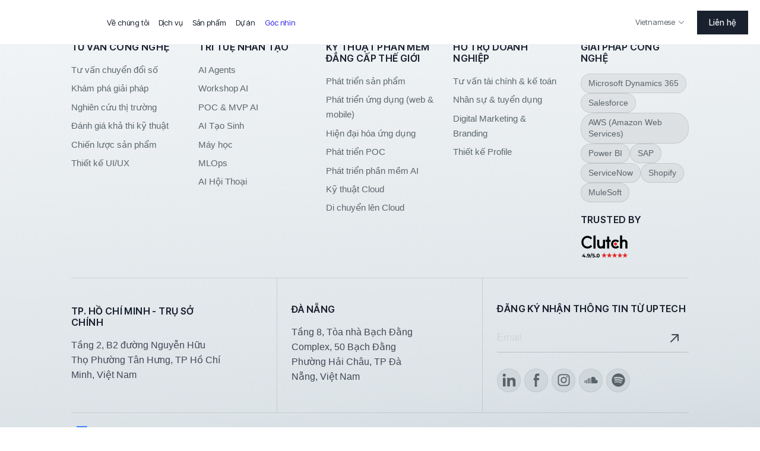

--- FILE ---
content_type: text/html; charset=utf-8
request_url: https://www.uptech.vn/goc-nhin
body_size: 14022
content:
<!DOCTYPE html><html lang="vi" class="inter_tight_656e085a-module__fUGfuW__variable open_sans_d8050bf0-module__EGTUeG__variable"><head><meta charSet="utf-8"/><meta name="viewport" content="width=device-width, initial-scale=1"/><link rel="preload" as="image" href="https://supabase.uptech.vn/storage/v1/object/public/media/logo-uptech-color.svg"/><link rel="preload" as="image" href="https://supabase.uptech.vn/storage/v1/object/public/media/dmca-badga.png"/><link rel="stylesheet" href="/_next/static/chunks/03f4bda21f69f336.css" data-precedence="next"/><link rel="stylesheet" href="/_next/static/chunks/b449f10e8cdaf6b3.css" data-precedence="next"/><link rel="stylesheet" href="/_next/static/chunks/490b9a2859d10850.css" data-precedence="next"/><link rel="stylesheet" href="/_next/static/chunks/3d33f362f74d8225.css" data-precedence="next"/><link rel="stylesheet" href="/_next/static/chunks/2f66ccb4934cddb3.css" data-precedence="next"/><link rel="stylesheet" href="/_next/static/chunks/609eacec6c39de9d.css" data-precedence="next"/><link rel="stylesheet" href="/_next/static/chunks/cf5a1a8dfe52a454.css" data-precedence="next"/><link rel="stylesheet" href="/_next/static/chunks/9103d3c5e942d9bd.css" data-precedence="next"/><link rel="stylesheet" href="/_next/static/chunks/c2413274d76bf21e.css" data-precedence="next"/><link rel="stylesheet" href="/_next/static/chunks/199d42551cfd8c05.css" data-precedence="next"/><link rel="stylesheet" href="/_next/static/chunks/3aeaab9db0e0d756.css" data-precedence="next"/><link rel="stylesheet" href="/_next/static/chunks/f0ec49b3346aa4a3.css" data-precedence="next"/><link rel="preload" as="script" fetchPriority="low" href="/_next/static/chunks/38594dc94b9ad10e.js"/><script src="/_next/static/chunks/839b62f641cd2fc7.js" async=""></script><script src="/_next/static/chunks/6e73c8db36ceeb7d.js" async=""></script><script src="/_next/static/chunks/8c0206644d4d8c8a.js" async=""></script><script src="/_next/static/chunks/32280ca8bdb877bc.js" async=""></script><script src="/_next/static/chunks/turbopack-494a20c60223d08a.js" async=""></script><script src="/_next/static/chunks/637a23cfbf5d2e8b.js" async=""></script><script src="/_next/static/chunks/a8174623f5e03c8d.js" async=""></script><script src="/_next/static/chunks/3e2ac6ae414e2694.js" async=""></script><script src="/_next/static/chunks/8505265a2ffbbdd3.js" async=""></script><script src="/_next/static/chunks/5567a1947b9d6aab.js" async=""></script><script src="/_next/static/chunks/1c07fed50e088854.js" async=""></script><script src="/_next/static/chunks/dd4dd01088920e08.js" async=""></script><script src="/_next/static/chunks/96ed97cc1282d848.js" async=""></script><script src="/_next/static/chunks/c0fbf8b69bb69b6e.js" async=""></script><script src="/_next/static/chunks/19820f5ef981e4fd.js" async=""></script><script src="/_next/static/chunks/e37cad65cbf82b05.js" async=""></script><script src="/_next/static/chunks/5a9462baa1a2c63e.js" async=""></script><link rel="preload" href="/uptech/css/main.css" as="style"/><link rel="preload" href="/uptech/custom.css" as="style"/><link rel="preload" href="/uptech/splitting.css" as="style"/><link rel="preload" href="/uptech/css/style.css" as="style"/><link rel="preload" href="/uptech/css/custom.css" as="style"/><link rel="preload" href="/uptech/swiper.min.css" as="style"/><link rel="preload" href="/uptech/fancybox.css" as="style"/><link rel="icon" type="image/x-icon" href="https://storage.googleapis.com/gpt-engineer-file-uploads/odxRzHakwMZdAToa6ugKTEplDx82/uploads/1759679176079-Frame 69 (1).png"/><link rel="dns-prefetch" href="https://fonts.googleapis.com"/><link rel="dns-prefetch" href="https://fonts.gstatic.com"/><link rel="dns-prefetch" href="https://supabase.uptech.vn"/><link rel="preconnect" href="https://fonts.googleapis.com"/><link rel="preconnect" href="https://fonts.gstatic.com" crossorigin="anonymous"/><link rel="preconnect" href="https://supabase.uptech.vn"/><meta name="theme-color" content="#0a0a0a"/><meta name="next-size-adjust" content=""/><title>Uptech - Chuyển đổi số toàn diện | Giải pháp công nghệ hàng đầu</title><meta name="description" content="Uptech cung cấp các giải pháp công nghệ thông tin, tư vấn chuyển đổi số, phát triển phần mềm, hiện đại hóa ứng dụng và quản lý CNTT chuyên nghiệp. Đối tác tin cậy cho doanh nghiệp Việt Nam."/><meta name="author" content="Uptech"/><meta name="keywords" content="chuyển đổi số, công nghệ thông tin, phát triển phần mềm, tư vấn công nghệ, giải pháp CNTT, hiện đại hóa ứng dụng, quản lý CNTT, uptech, digital transformation, software development, IT consulting"/><meta name="robots" content="index, follow, max-video-preview:-1, max-image-preview:large, max-snippet:-1"/><meta property="og:title" content="Uptech - Chuyển đổi số toàn diện | Giải pháp công nghệ hàng đầu"/><meta property="og:description" content="Uptech cung cấp các giải pháp công nghệ thông tin, tư vấn chuyển đổi số, phát triển phần mềm, hiện đại hóa ứng dụng và quản lý CNTT chuyên nghiệp. Đối tác tin cậy cho doanh nghiệp Việt Nam."/><meta property="og:url" content="https://uptech.vn/"/><meta property="og:site_name" content="Uptech"/><meta property="og:locale" content="vi_VN"/><meta property="og:image" content="https://supabase.uptech.vn/storage/v1/object/public/media/hero-bg.jpg"/><meta property="og:type" content="website"/><meta name="twitter:card" content="summary_large_image"/><meta name="twitter:title" content="Uptech - Chuyển đổi số toàn diện | Giải pháp công nghệ hàng đầu"/><meta name="twitter:description" content="Uptech cung cấp các giải pháp công nghệ thông tin, tư vấn chuyển đổi số, phát triển phần mềm, hiện đại hóa ứng dụng và quản lý CNTT chuyên nghiệp."/><meta name="twitter:image" content="https://supabase.uptech.vn/storage/v1/object/public/media/hero-bg.jpg"/><link rel="stylesheet" href="/uptech/css/main.css"/><link rel="stylesheet" href="/uptech/custom.css"/><link rel="stylesheet" href="/uptech/splitting.css"/><link rel="stylesheet" href="/uptech/css/style.css"/><link rel="stylesheet" href="/uptech/css/custom.css"/><link rel="stylesheet" href="/uptech/swiper.min.css"/><link rel="stylesheet" href="/uptech/fancybox.css"/><script src="/_next/static/chunks/a6dad97d9634a72d.js" noModule=""></script><script src="https://analytics.uptech.vn/api/script.js" data-site-id="b0831aa0026a" defer></script></head><body><div hidden=""><!--$--><!--/$--></div><div role="region" aria-label="Notifications (F8)" tabindex="-1" style="pointer-events:none"><ol tabindex="-1" class="fixed top-0 z-[100] flex max-h-screen w-full flex-col-reverse p-4 sm:bottom-0 sm:right-0 sm:top-auto sm:flex-col md:max-w-[420px]"></ol></div><section aria-label="Notifications alt+T" tabindex="-1" aria-live="polite" aria-relevant="additions text" aria-atomic="false"></section><div class="min-h-screen app-root"><header data-react-managed="true" class="header default headroom header--standard header-pin headroom--pinned header-top headroom--top header-not-bottom headroom--not-bottom" style="will-change:background-color, border-color"><div class="header__wrap" style="--react-header-transform:translateY(0);--react-header-transition:transform 0.3s cubic-bezier(0.4, 0, 0.2, 1), background-color 0.3s cubic-bezier(0.4, 0, 0.2, 1), border-color 0.3s cubic-bezier(0.4, 0, 0.2, 1);will-change:transform"><div class="header__inner"><div class="header__logo"><a href="/"><svg width="306" height="69" viewBox="0 0 306 69" fill="none" xmlns="http://www.w3.org/2000/svg" class="logo-svg header-logo-svg " style="height:28px;width:auto"><g class="logo-text-group"><path class="logo-fill-secondary logo-text" style="--i:1" d="M107.348 48.8312C105.124 52.0658 102.072 53.6831 98.1929 53.6831C95.2442 53.6831 92.8503 52.8829 91.0112 51.2826C89.1722 49.6823 88.071 47.4237 87.7075 44.5067C87.5184 42.6703 87.4371 40.8243 87.464 38.9784V21.3531L96.1322 20.502V40.0986C96.1322 41.3255 96.1528 42.0808 96.194 42.3645C96.2875 42.8265 96.4288 43.2775 96.6155 43.7102C97.3424 45.1796 98.7562 45.9143 100.857 45.9143C101.672 45.9409 102.482 45.7923 103.235 45.4786C103.987 45.1649 104.664 44.6933 105.218 44.0957C106.35 42.8834 106.916 41.2818 106.916 39.2912V21.3531L115.576 20.502V52.4101L107.334 53.2575L107.348 48.8312Z" fill="#101828"></path><path class="logo-fill-secondary logo-text" style="--i:2" d="M125.65 63.7179V21.4587L133.955 20.3676V25.1722C135.219 23.58 136.811 22.2777 138.621 21.3533C140.391 20.5531 142.317 20.1592 144.258 20.2003C148.787 20.2003 152.516 21.7873 155.445 24.9612C158.374 28.1352 159.839 32.1493 159.839 37.0036C159.839 41.7754 158.371 45.7689 155.434 48.9841C154.075 50.5303 152.395 51.7622 150.512 52.5943C148.63 53.4265 146.589 53.839 144.531 53.8032C140.521 53.8032 137.098 52.2466 134.264 49.1332V63.056C134.264 63.3472 134.157 63.6283 133.962 63.8447C133.767 64.0611 133.499 64.1974 133.21 64.2271L126.955 64.8891C126.79 64.9069 126.624 64.89 126.467 64.8393C126.309 64.7886 126.164 64.7053 126.041 64.5948C125.918 64.4843 125.82 64.3491 125.752 64.1981C125.685 64.047 125.65 63.8834 125.65 63.7179ZM142.732 28.0746C141.599 28.0459 140.473 28.2579 139.428 28.6968C138.383 29.1357 137.443 29.7913 136.67 30.6205C135.87 31.4604 135.244 32.4504 134.828 33.5334C134.412 34.6164 134.214 35.771 134.245 36.9309C134.214 38.0902 134.411 39.2443 134.827 40.3267C135.244 41.4091 135.87 42.3984 136.67 43.2375C137.465 44.0451 138.414 44.6864 139.46 45.1241C140.505 45.5618 141.627 45.7872 142.761 45.7872C143.894 45.7872 145.017 45.5618 146.062 45.1241C147.108 44.6864 148.056 44.0451 148.852 43.2375C149.668 42.4072 150.309 41.4208 150.736 40.3373C151.164 39.2538 151.368 38.0953 151.338 36.9309C151.368 35.7659 151.164 34.6068 150.737 33.5227C150.309 32.4385 149.669 31.4515 148.852 30.6205C148.065 29.7978 147.116 29.1476 146.065 28.7112C145.014 28.2748 143.884 28.0617 142.746 28.0855L142.732 28.0746Z" fill="#101828"></path><path class="logo-fill-secondary logo-text" style="--i:3" d="M164.869 27.7836L166.141 21.3533H168.507V15.7994L177.23 11.9332V21.3533H184.499L183.358 27.7836H177.234V41.0371C177.247 41.5761 177.307 42.1128 177.415 42.6411C177.982 44.8233 179.498 45.9144 181.962 45.9144C182.779 45.9096 183.593 45.8083 184.386 45.6126L183.234 53.1959C182.231 53.3491 181.218 53.4294 180.203 53.4359C176.285 53.4359 173.377 52.4854 171.48 50.5844C170.373 49.562 169.557 48.2644 169.114 46.8237C168.71 45.4513 168.508 43.3697 168.511 40.5788V27.7836H164.869Z" fill="#101828"></path><path class="logo-fill-secondary logo-text" style="--i:4" d="M220.695 29.482L199.895 43.1283C201.915 45.1505 204.178 46.1616 206.684 46.1616C209.875 46.1616 212.845 44.828 215.595 42.1608L220.32 47.7437C219.877 48.1875 219.464 48.5815 219.081 48.9258C218.698 49.2701 218.284 49.6035 217.838 49.926C214.435 52.4365 210.301 53.7567 206.073 53.6831C201.101 53.6831 196.939 52.0888 193.585 48.9003C190.232 45.7118 188.555 41.711 188.555 36.898C188.555 32.0946 190.152 28.1181 193.345 24.9684C196.539 21.8186 200.519 20.2426 205.285 20.2402C208.24 20.1782 211.155 20.9333 213.709 22.4224C216.144 23.8918 218.473 26.245 220.695 29.482ZM196.893 38.3637L210.704 29.3001C208.923 27.8453 207.044 27.1179 205.066 27.1179C203.926 27.0933 202.793 27.3107 201.743 27.7558C200.692 28.2009 199.748 28.8635 198.972 29.7002C198.165 30.5455 197.533 31.542 197.112 32.6324C196.691 33.7227 196.489 34.8856 196.518 36.0542C196.55 36.8363 196.676 37.6117 196.893 38.3637Z" fill="#101828"></path><path class="logo-fill-secondary logo-text" style="--i:5" d="M256.338 23.9609L250.821 30.144C250.015 29.4579 249.105 28.9053 248.124 28.5073C247.155 28.1963 246.14 28.0524 245.122 28.0817C242.539 28.0817 240.399 28.9074 238.7 30.5586C237.002 32.2098 236.153 34.3266 236.156 36.9089C236.124 38.0791 236.332 39.2434 236.766 40.3304C237.199 41.4175 237.851 42.4044 238.679 43.2306C239.508 44.0567 240.497 44.7048 241.585 45.1351C242.672 45.5653 243.837 45.7686 245.006 45.7325C246.144 45.7718 247.281 45.6231 248.371 45.2924C249.419 44.853 250.375 44.22 251.188 43.4266L256.462 49.8569L253.856 51.4972C251.009 52.9662 247.845 53.7154 244.642 53.6795C239.632 53.6795 235.45 52.0852 232.096 48.8967C228.743 45.7082 227.065 41.6917 227.062 36.8471C227.062 31.9977 228.73 27.9969 232.064 24.8447C235.398 21.6926 239.589 20.1032 244.639 20.0765C246.597 20.046 248.547 20.3335 250.414 20.9276C252.503 21.6966 254.492 22.7151 256.338 23.9609Z" fill="#101828"></path><path class="logo-fill-secondary logo-text" style="--i:6" d="M263.731 53.3814V8.67447L272.036 7.82703V25.3541C274.26 21.8383 277.531 20.0791 281.849 20.0767C284.478 20.0767 286.67 20.7229 288.427 22.0153C290.184 23.3076 291.203 24.8522 291.484 26.6489C291.786 28.7433 291.928 30.8577 291.909 32.9738V51.3556C291.908 51.6458 291.8 51.9255 291.607 52.1415C291.413 52.3574 291.147 52.4946 290.858 52.5267L283.179 53.3814V33.8503C283.198 33.058 283.158 32.2653 283.059 31.4789C282.959 30.9752 282.796 30.4862 282.572 30.0241C282.005 28.5014 280.631 27.74 278.45 27.74C277.652 27.715 276.857 27.8614 276.12 28.1694C275.383 28.4774 274.72 28.94 274.176 29.5258C273.052 30.7508 272.454 32.3696 272.512 34.0322V52.2503L263.731 53.3814Z" fill="#101828"></path><g class="logo-symbol"><path class="logo-fill-secondary symbol-part" style="--i:7" d="M301.382 16H300.041L298.772 13.813H297.827V16H296.585V9.70001H299.105C299.69 9.70001 300.185 9.90701 300.59 10.312C300.995 10.717 301.202 11.212 301.202 11.788C301.202 12.571 300.716 13.291 299.987 13.624L301.382 16ZM299.105 10.861H297.827V12.724H299.105C299.573 12.724 299.96 12.301 299.96 11.788C299.96 11.275 299.573 10.861 299.105 10.861Z" fill="#101828"></path><path class="logo-fill-secondary symbol-part" style="--i:8" fill-rule="evenodd" clip-rule="evenodd" d="M299 18.5C302.038 18.5 304.5 16.0376 304.5 13C304.5 9.96243 302.038 7.5 299 7.5C295.962 7.5 293.5 9.96243 293.5 13C293.5 16.0376 295.962 18.5 299 18.5ZM299 20C302.866 20 306 16.866 306 13C306 9.13401 302.866 6 299 6C295.134 6 292 9.13401 292 13C292 16.866 295.134 20 299 20Z" fill="#101828"></path></g></g><path class="logo-fill-primary logo-arrow-energy" d="M51.0526 25.2566C51.0522 25.1396 51.0172 25.0253 50.9521 24.9282C50.8869 24.831 50.7944 24.7553 50.6863 24.7106C50.5782 24.6658 50.4592 24.6541 50.3445 24.6768C50.2297 24.6995 50.1242 24.7557 50.0413 24.8383C47.062 27.7921 38.1715 36.6099 33.4934 41.3462C31.951 42.9031 31.067 43.3942 29.4446 41.4553C27.6257 39.2727 25.4213 37.3483 23.3078 35.4022C22.1219 34.3109 21.7108 33.6706 23.1805 32.2483C27.8695 27.7084 37.6112 17.8939 40.7433 14.7218C40.8261 14.6387 40.8823 14.5328 40.9049 14.4177C40.9275 14.3026 40.9155 14.1834 40.8703 14.0751C40.8251 13.9669 40.7489 13.8744 40.6512 13.8095C40.5534 13.7446 40.4387 13.7102 40.3213 13.7105C36.7637 13.7105 27.462 13.7105 23.4206 13.7433C22.1474 13.7433 21.6417 13.4704 21.6781 12.0881C21.769 8.59226 21.7472 5.09279 21.6781 1.59695C21.6781 0.447438 21.9473 0 23.2241 0C36.5284 0.0485028 49.8267 0.0485028 63.1189 0C64.5376 0 64.7485 0.538381 64.7449 1.76429C64.711 15.0613 64.711 28.3559 64.7449 41.6481C64.7449 43.1032 64.2829 43.5179 62.8788 43.467C59.6048 43.3833 56.3309 43.3542 53.0861 43.467C51.4745 43.5252 51.0016 43.1032 51.0417 41.4189C51.1326 37.4684 51.078 28.6833 51.0526 25.2566Z" fill="#4180FF"></path><path class="logo-fill-primary logo-arrow" d="M51.0526 25.2566C51.0522 25.1396 51.0172 25.0253 50.9521 24.9282C50.8869 24.831 50.7944 24.7553 50.6863 24.7106C50.5782 24.6658 50.4592 24.6541 50.3445 24.6768C50.2297 24.6995 50.1242 24.7557 50.0413 24.8383C47.062 27.7921 38.1715 36.6099 33.4934 41.3462C31.951 42.9031 31.067 43.3942 29.4446 41.4553C27.6257 39.2727 25.4213 37.3483 23.3078 35.4022C22.1219 34.3109 21.7108 33.6706 23.1805 32.2483C27.8695 27.7084 37.6112 17.8939 40.7433 14.7218C40.8261 14.6387 40.8823 14.5328 40.9049 14.4177C40.9275 14.3026 40.9155 14.1834 40.8703 14.0751C40.8251 13.9669 40.7489 13.8744 40.6512 13.8095C40.5534 13.7446 40.4387 13.7102 40.3213 13.7105C36.7637 13.7105 27.462 13.7105 23.4206 13.7433C22.1474 13.7433 21.6417 13.4704 21.6781 12.0881C21.769 8.59226 21.7472 5.09279 21.6781 1.59695C21.6781 0.447438 21.9473 0 23.2241 0C36.5284 0.0485028 49.8267 0.0485028 63.1189 0C64.5376 0 64.7485 0.538381 64.7449 1.76429C64.711 15.0613 64.711 28.3559 64.7449 41.6481C64.7449 43.1032 64.2829 43.5179 62.8788 43.467C59.6048 43.3833 56.3309 43.3542 53.0861 43.467C51.4745 43.5252 51.0016 43.1032 51.0417 41.4189C51.1326 37.4684 51.078 28.6833 51.0526 25.2566Z" fill="#4180FF"></path><path class="logo-fill-secondary logo-box" d="M0.0436525 27.1875C0.0436525 23.3024 0.0982181 19.4101 0 15.525C0 14.1864 0.363771 13.8226 1.6879 13.8553C5.26497 13.9426 8.84205 13.9426 12.4191 13.8553C13.7651 13.8226 14.0852 14.2518 14.0743 15.5469C14.0161 22.4585 14.0379 29.3883 14.0488 36.3109C14.0488 46.6129 21.8262 54.4194 32.1501 54.5285C33.8598 54.5285 35.5768 54.6122 37.2792 54.5031C38.567 54.4194 38.8325 54.9287 38.8107 56.1C38.7452 59.7377 38.778 63.4118 38.8107 67.0641C38.8107 67.8971 38.8398 68.4682 37.6539 68.5191C27.7921 69.0539 18.6105 67.4278 10.9568 60.5708C4.04271 54.4061 0.411061 46.705 0.061841 37.4677C-0.0654787 34.0373 0.0436525 30.6106 0.0436525 27.1875Z" fill="#101828"></path></svg></a></div><div class="header__menu"><ul class="menu-list"><li class=""><a class="" href="/ve-chung-toi">Về chúng tôi</a></li><li class="menu-has-children"><a href="#">Dịch vụ</a><span class="icon-arrow"><svg width="12" height="12" viewBox="0 0 24 24" fill="none" xmlns="http://www.w3.org/2000/svg"><path d="M6 9L12 15L18 9" stroke="currentColor" stroke-width="2" stroke-linecap="round" stroke-linejoin="round"></path></svg></span><div class="megamenu"><div class="megamenu-tkxel-container"><div class="megamenu-tabs"><div class="tabs-list"><button class="tab-item active"><span>AI &amp; Đổi Mới Dữ Liệu</span><svg width="6" height="9" viewBox="0 0 6 9" fill="none"><path d="M1.25 9L.53 8.28 3.83 4.98.53 1.68 1.25.97 5.27 4.98z" fill="currentColor"></path></svg></button><button class="tab-item "><span>Phát Triển Sản Phẩm</span><svg width="6" height="9" viewBox="0 0 6 9" fill="none"><path d="M1.25 9L.53 8.28 3.83 4.98.53 1.68 1.25.97 5.27 4.98z" fill="currentColor"></path></svg></button><button class="tab-item "><span>Tư Vấn &amp; Chiến Lược</span><svg width="6" height="9" viewBox="0 0 6 9" fill="none"><path d="M1.25 9L.53 8.28 3.83 4.98.53 1.68 1.25.97 5.27 4.98z" fill="currentColor"></path></svg></button><button class="tab-item "><span>An Ninh Mạng</span><svg width="6" height="9" viewBox="0 0 6 9" fill="none"><path d="M1.25 9L.53 8.28 3.83 4.98.53 1.68 1.25.97 5.27 4.98z" fill="currentColor"></path></svg></button><button class="tab-item "><span>Tối Ưu &amp; Chất Lượng</span><svg width="6" height="9" viewBox="0 0 6 9" fill="none"><path d="M1.25 9L.53 8.28 3.83 4.98.53 1.68 1.25.97 5.27 4.98z" fill="currentColor"></path></svg></button><button class="tab-item "><span>Cloud &amp; Hạ Tầng</span><svg width="6" height="9" viewBox="0 0 6 9" fill="none"><path d="M1.25 9L.53 8.28 3.83 4.98.53 1.68 1.25.97 5.27 4.98z" fill="currentColor"></path></svg></button></div><div class="tabs-bottom-content"><a class="service-btn" href="/dich-vu">Xem tất cả dịch vụ<svg width="20" height="20" viewBox="0 0 16 16" fill="none" xmlns="http://www.w3.org/2000/svg"><path d="M3 8H13M13 8L9 4M13 8L9 12" stroke="currentColor" stroke-width="1.5" stroke-linecap="round" stroke-linejoin="round"></path></svg></a><p>ĐƯỢC CÔNG NHẬN BỞI</p><div class="tabs-logos"><img src="https://supabase.uptech.vn/storage/v1/object/public/media/megamenu/logos/awards/inc5000.svg" alt="Partner Logo" class=""/><img src="https://supabase.uptech.vn/storage/v1/object/public/media/megamenu/logos/awards/iw.svg" alt="Partner Logo" class=""/><img src="https://supabase.uptech.vn/storage/v1/object/public/media/megamenu/logos/awards/frame.svg" alt="Partner Logo" class=""/></div></div></div><div class="megamenu-content"><div class="megamenu-grid-wrapper"><div class="services-grid"><a class="service-card" href="/dich-vu"><span class="service-icon"></span><div><h4>AI Agents<span class="badge new">New</span></h4><p>Tối ưu quy trình làm việc, ra quyết định nhanh hơn và giảm chi phí với AI agents.</p></div></a><a class="service-card" href="/dich-vu"><span class="service-icon"></span><div><h4>Tư Vấn &amp; Workshop GenAI</h4><p>Xây dựng lộ trình AI với chiến lược chuyên sâu, đánh giá sẵn sàng và ROI rõ ràng.</p></div></a><a class="service-card" href="/dich-vu"><span class="service-icon"></span><div><h4>Tự Động Hóa Thông Minh</h4><p>Tối ưu vận hành với giải pháp tự động hóa thông minh, nâng cao hiệu suất.</p></div></a><a class="service-card" href="/dich-vu"><span class="service-icon"></span><div><h4>Phát Triển AI PoC &amp; MVP</h4><p>Biến ý tưởng AI thành sản phẩm thử nghiệm, chứng minh giá trị thực tế.</p></div></a><a class="service-card" href="/dich-vu"><span class="service-icon"></span><div><h4>Giải Pháp Machine Learning</h4><p>Khai phá insights dự đoán và tạo tác động với giải pháp ML toàn diện.</p></div></a><a class="service-card" href="/dich-vu"><span class="service-icon"></span><div><h4>MLOps &amp; Hạ Tầng AI</h4><p>Triển khai AI ổn định với pipeline tự động và quản trị chặt chẽ.</p></div></a><a class="service-card" href="/dich-vu"><span class="service-icon"></span><div><h4>Data Science &amp; Phân Tích Dự Đoán</h4><p>Dự báo xu hướng và ra quyết định thông minh hơn với phân tích nâng cao.</p></div></a><a class="service-card" href="/dich-vu"><span class="service-icon"></span><div><h4>Kỹ Thuật &amp; Tích Hợp Dữ Liệu</h4><p>Kết nối các hệ thống, hiện đại hóa pipeline và cung cấp dữ liệu tin cậy cho AI.</p></div></a><a class="service-card" href="/dich-vu"><span class="service-icon"></span><div><h4>Quản Trị Dữ Liệu &amp; BI</h4><p>Xây dựng nền tảng dữ liệu đáng tin cậy cho phân tích thông minh nhất quán.</p></div></a></div><a class="mega-ai-btn" style="margin-top:auto;display:inline-flex" href="/dich-vu">Xem tất cả dịch vụ AI &amp; Dữ liệu<svg width="6" height="9" viewBox="0 0 6 9" fill="none"><path d="M1.25 9L.53 8.28 3.83 4.98.53 1.68 1.25.97 5.27 4.98z" fill="currentColor"></path></svg></a></div><div class="spotlight-section"><span class="spotlight-title">NỔI BẬT</span><div class="mega-spotlight-posts "><div class="spotlight-item"><a class="thumb-wrap" href="/insights"><img src="https://supabase.uptech.vn/storage/v1/object/public/media/megamenu/spotlight/whitepaper.png" alt="AI Tạo Sinh trong Vận Hành Doanh Nghiệp: Chiến Lược Triển Khai AI"/></a><div><a href="/insights"><h4>AI Tạo Sinh trong Vận Hành Doanh Nghiệp: Chiến Lược Triển Khai AI</h4></a><a class="mega-ai-btn" href="/insights">Tải whitepaper<svg width="6" height="9" viewBox="0 0 6 9" fill="none"><path d="M1.25 9L.53 8.28 3.83 4.98.53 1.68 1.25.97 5.27 4.98z" fill="currentColor"></path></svg></a></div></div></div></div></div></div></div></li><li class=""><a class="" href="/san-pham">Sản phẩm</a></li><li class=""><a class="" href="/du-an">Dự án</a></li><li class=""><a class="is-active" href="/goc-nhin">Góc nhìn</a></li></ul></div><div class="header__grow"></div><div class="header__right"><div class="header__lang"><div class="select-lang  "><div class="select-lang__label">Vietnamese</div><div class="select-lang__list"><div class="language-switcher-language-url"><ul class="links"><li class="is-active"><a href="#" class="language-link">Vietnamese</a></li><li class=""><a href="#" class="language-link">English</a></li><li class=""><a href="#" class="language-link">Japanese</a></li><li class=""><a href="#" class="language-link">Korean</a></li><li class=""><a href="#" class="language-link">Chinese</a></li></ul></div></div></div></div><a class="header__contact" href="/lien-he">Liên hệ</a><div class="header__humberger d-xl-none" role="button" aria-label="Open navigation menu" aria-expanded="false" tabindex="0"><span class="t1"></span><span class="t2"></span><span class="t3"></span></div></div></div></div></header><div class="menumobile d-xl-none "><div class="menumobile__inner"><div class="menumobile__head "><div class="select-lang  "><div class="select-lang__label">Vietnamese</div><div class="select-lang__list"><div class="language-switcher-language-url"><ul class="links"><li class="is-active"><a href="#" class="language-link">Vietnamese</a></li><li class=""><a href="#" class="language-link">English</a></li><li class=""><a href="#" class="language-link">Japanese</a></li><li class=""><a href="#" class="language-link">Korean</a></li><li class=""><a href="#" class="language-link">Chinese</a></li></ul></div></div></div><div class="menumobile__close" role="button" aria-label="Close navigation menu" tabindex="0"><svg width="24" height="24" viewBox="0 0 24 24" fill="none" xmlns="http://www.w3.org/2000/svg"><path d="M18 6L6 18M6 6L18 18" stroke="currentColor" stroke-width="2" stroke-linecap="round" stroke-linejoin="round"></path></svg></div></div><div class="menumobile__content"><div class="menumobile__fixScroll "><div class="menumobile__list"><ul class="menu-list"><li class=""><a class="" href="/ve-chung-toi">Về chúng tôi</a></li><li class="menu-has-children"><button type="button" class="menumobile__menu-item-btn">Dịch vụ</button><span class="icon-arrow"><svg width="12" height="12" viewBox="0 0 24 24" fill="none" xmlns="http://www.w3.org/2000/svg"><path d="M6 9L12 15L18 9" stroke="currentColor" stroke-width="2" stroke-linecap="round" stroke-linejoin="round"></path></svg></span></li><li class=""><a class="" href="/san-pham">Sản phẩm</a></li><li class=""><a class="" href="/du-an">Dự án</a></li><li class=""><a class="is-active" href="/goc-nhin">Góc nhìn</a></li></ul></div><a class="menumobile__btn" href="/lien-he">Liên hệ</a><div class="menumobile__foot"><div class="menumobile__contact"><p><small>Email</small><a href="/cdn-cgi/l/email-protection#91f8fff7fed1e4e1e5f4f2f9bfe7ff"><span class="__cf_email__" data-cfemail="3d54535b527d484d49585e55134b53">[email&#160;protected]</span></a></p><p><small>Phone</small><a href="tel:+84968726135">84 968 726 135</a></p></div><div class="menumobile__social"><a href="https://www.facebook.com/EnterpriseNao"><svg width="20" height="20" viewBox="0 0 24 24" fill="currentColor" xmlns="http://www.w3.org/2000/svg"><path d="M18 2h-3a5 5 0 0 0-5 5v3H7v4h3v8h4v-8h3l1-4h-4V7a1 1 0 0 1 1-1h3z"></path></svg></a><a href="https://www.linkedin.com/company/enterprisenao-solutions/"><svg width="20" height="20" viewBox="0 0 24 24" fill="currentColor" xmlns="http://www.w3.org/2000/svg"><path d="M16 8a6 6 0 0 1 6 6v7h-4v-7a2 2 0 0 0-2-2 2 2 0 0 0-2 2v7h-4v-7a6 6 0 0 1 6-6z"></path><rect x="2" y="9" width="4" height="12"></rect><circle cx="4" cy="4" r="2"></circle></svg></a></div></div></div></div></div></div><main class="page-content"></main><footer class="footer"><div class="container"><div class="footer__top"><div class="footer__top-columns"><div class="footer__top-column"><div class="footer__menu-column"><h2 class="footer__sub">TƯ VẤN CÔNG NGHỆ</h2><ul class="footer__menu-list"><li><a href="/chuyen-doi-so-toan-dien" class="footer__menu-link">Tư vấn chuyển đổi số</a></li><li><a href="/workshop-kham-pha-giai-phap" class="footer__menu-link">Khám phá giải pháp</a></li><li><a href="/nghien-cuu-thi-truong" class="footer__menu-link">Nghiên cứu thị trường</a></li><li><a href="/danh-gia-kha-thi-ky-thuat" class="footer__menu-link">Đánh giá khả thi kỹ thuật</a></li><li><a href="/chien-luoc-san-pham" class="footer__menu-link">Chiến lược sản phẩm</a></li><li><a href="/thiet-ke-trai-nghiem-giao-dien" class="footer__menu-link">Thiết kế UI/UX</a></li></ul></div></div><div class="footer__top-column"><div class="footer__menu-column"><h2 class="footer__sub">TRÍ TUỆ NHÂN TẠO</h2><ul class="footer__menu-list"><li><a href="/tac-nhan-ai" class="footer__menu-link">AI Agents</a></li><li><a href="/workshop-ai" class="footer__menu-link">Workshop AI</a></li><li><a href="/poc-mvp-ai" class="footer__menu-link">POC &amp; MVP AI</a></li><li><a href="/ai-tao-sinh" class="footer__menu-link">AI Tạo Sinh</a></li><li><a href="/hoc-may" class="footer__menu-link">Máy học</a></li><li><a href="/van-hanh-hoc-may" class="footer__menu-link">MLOps</a></li><li><a href="/ai-hoi-thoai" class="footer__menu-link">AI Hội Thoại</a></li></ul></div></div><div class="footer__top-column"><div class="footer__menu-column"><h2 class="footer__sub">KỸ THUẬT PHẦN MỀM<br/>ĐẲNG CẤP THẾ GIỚI</h2><ul class="footer__menu-list"><li><a href="/services/product-development" class="footer__menu-link">Phát triển sản phẩm</a></li><li><a href="/services/application-development" class="footer__menu-link">Phát triển ứng dụng (web &amp; mobile)</a></li><li><a href="/services/application-modernization-solutions" class="footer__menu-link">Hiện đại hóa ứng dụng</a></li><li><a href="/services/poc-development" class="footer__menu-link">Phát triển POC</a></li><li><a href="/services/ai-software-development" class="footer__menu-link">Phát triển phần mềm AI</a></li><li><a href="/services/cloud-engineering" class="footer__menu-link">Kỹ thuật Cloud</a></li><li><a href="/services/cloud-migration" class="footer__menu-link">Di chuyển lên Cloud</a></li></ul></div></div><div class="footer__top-column"><div class="footer__menu-column"><h2 class="footer__sub">HỖ TRỢ DOANH NGHIỆP</h2><ul class="footer__menu-list"><li><a href="/services/accounts-finance" class="footer__menu-link">Tư vấn tài chính &amp; kế toán</a></li><li><a href="/services/hr-and-recruitment" class="footer__menu-link">Nhân sự &amp; tuyển dụng</a></li><li><a href="/services/digital-marketing-branding" class="footer__menu-link">Digital Marketing &amp; Branding</a></li><li><a href="/thiet-ke-profile" class="footer__menu-link">Thiết kế Profile</a></li></ul></div></div><div class="footer__top-column"><div class="footer__menu-column"><h2 class="footer__sub">GIẢI PHÁP CÔNG NGHỆ</h2><div class="footer__solutions-pills"><a href="/solutions/microsoft-dynamics-365" class="footer__solution-pill">Microsoft Dynamics 365</a><a href="/solutions/salesforce-development" class="footer__solution-pill">Salesforce</a><a href="/solutions/aws" class="footer__solution-pill">AWS (Amazon Web Services)</a><a href="/solutions/power-bi" class="footer__solution-pill">Power BI</a><a href="/solutions/sap" class="footer__solution-pill">SAP</a><a href="/solutions/servicenow" class="footer__solution-pill">ServiceNow</a><a href="/services/shopify-development" class="footer__solution-pill">Shopify</a><a href="/solutions/mulesoft" class="footer__solution-pill">MuleSoft</a></div><div class="footer__trusted-by"><h3 class="footer__sub">TRUSTED BY</h3><img src="/uptech/clutch-badge.svg" alt="Trusted By Clutch" class="footer__trusted-img"/></div></div></div></div></div><div class="footer__middle"><div class="footer__middle-columns"><div class="footer__middle-column footer__middle-column--location"><div class="footer__info"><h2 class="footer__sub">TP. HỒ CHÍ MINH - TRỤ SỞ CHÍNH</h2><div class="footer__address"><span>Tầng 2, B2 đường Nguyễn Hữu Thọ Phường Tân Hưng, TP Hồ Chí Minh, Việt Nam</span></div></div></div><div class="footer__middle-column footer__middle-column--location"><div class="footer__info"><h2 class="footer__sub">ĐÀ NẴNG</h2><div class="footer__address"><span>Tầng 8, Tòa nhà Bạch Đằng Complex, 50 Bạch Đằng Phường Hải Châu, TP Đà Nẵng, Việt Nam</span></div></div></div><div class="footer__middle-column footer__middle-column--newsletter"><div class="footer__form"><h2 class="footer__sub">Đăng ký nhận thông tin từ Uptech</h2><form class="footer__newsletter-form"><div class="footer__newsletter-input-wrapper"><input type="email" class="footer__newsletter-input" placeholder="Email" required="" aria-label="Email address for newsletter subscription"/><button type="submit" class="footer__newsletter-submit" aria-label="Subscribe to newsletter"><svg width="24" height="24" viewBox="0 0 24 24" fill="none" xmlns="http://www.w3.org/2000/svg" aria-hidden="true"><path d="M6 18L18 6M18 6H8M18 6V16" stroke="currentColor" stroke-width="2" stroke-linecap="round" stroke-linejoin="round"></path></svg></button></div></form></div><div class="footer__social"><div class="footer__social-icons"><a href="https://www.linkedin.com/company/uptech-solutions/" class="footer__social-icon" aria-label="LinkedIn"><svg xmlns="http://www.w3.org/2000/svg" width="12" height="12" viewBox="0 0 17 17" fill="none"><path d="M0.703997 16.489V5.6988H4.13235V16.489H0.703997ZM6.03093 16.4802C6.04458 13.5856 6.05135 11.2382 6.05135 9.43792C6.05135 7.63762 6.04803 6.56343 6.04121 6.21535L6.03093 5.69325H9.45249V7.22622C9.57386 7.02702 9.70964 6.83694 9.85864 6.65747C10.0365 6.4499 10.2333 6.25949 10.4467 6.08871C10.7164 5.87302 11.0255 5.71191 11.3568 5.61438C11.7429 5.49845 12.1445 5.44209 12.5477 5.4472C13.0864 5.42691 13.6228 5.52749 14.1178 5.74102C14.6127 5.95454 15.0537 6.27558 15.4086 6.68135C16.1986 7.71554 16.5832 9.00298 16.4903 10.3011V16.4813H13.0687V10.7143C13.1029 10.089 12.9564 9.46682 12.6467 8.92249C12.5041 8.70771 12.3069 8.53465 12.0755 8.42094C11.8441 8.30723 11.5866 8.25711 11.3294 8.27542C10.9303 8.26251 10.5403 8.39556 10.2329 8.65033C9.93808 8.89997 9.71119 9.22044 9.57315 9.58122C9.48713 9.86685 9.44873 10.1646 9.45943 10.4627V16.4824L6.03093 16.4802ZM2.39887 4.22471C2.14964 4.23727 1.90052 4.19782 1.66724 4.10918C1.43397 4.02054 1.22164 3.88473 1.04364 3.70983C0.865638 3.53493 0.725764 3.32499 0.633041 3.09331C0.540319 2.86162 0.496693 2.61289 0.504877 2.36348C0.497087 2.11646 0.540677 1.87072 0.632902 1.64143C0.725128 1.41214 0.86406 1.2044 1.04072 1.03157C1.22631 0.853744 1.44584 0.715337 1.68626 0.624445C1.92669 0.533554 2.18302 0.492228 2.43984 0.502807C2.69041 0.48885 2.94115 0.527043 3.17619 0.615003C3.41123 0.702963 3.62536 0.838765 3.80521 1.0138C3.98505 1.18883 4.12664 1.39886 4.22094 1.63143C4.31524 1.864 4.36029 2.11373 4.35314 2.36459C4.36385 2.61011 4.32269 2.85533 4.23233 3.08387C4.14197 3.3124 4.00439 3.51914 3.82868 3.69094C3.64209 3.87135 3.42071 4.0117 3.178 4.10362C2.93528 4.19555 2.67635 4.23736 2.41706 4.22582L2.39887 4.22471Z" fill="currentColor"></path></svg></a><a href="https://www.facebook.com/Uptech" class="footer__social-icon" aria-label="Facebook"><svg xmlns="http://www.w3.org/2000/svg" width="7" height="14" viewBox="0 0 9 19" fill="none"><path d="M5.06353 18.7807V9.62498H7.89561L8.34229 6.59022H5.06353V5.06908C5.06353 4.27773 5.30442 3.52786 6.37124 3.52786H8.5V0.5H5.47773C2.93711 0.5 2.24351 2.28557 2.24351 4.75983V6.59587H0.5V9.63H2.24351V18.7857L5.06353 18.7807Z" fill="currentColor"></path></svg></a><a href="#" class="footer__social-icon" aria-label="Instagram"><svg aria-hidden="true" class="e-font-icon-svg e-fab-instagram" width="12" height="12" viewBox="0 0 448 512" xmlns="http://www.w3.org/2000/svg"><path d="M224.1 141c-63.6 0-114.9 51.3-114.9 114.9s51.3 114.9 114.9 114.9S339 319.5 339 255.9 287.7 141 224.1 141zm0 189.6c-41.1 0-74.7-33.5-74.7-74.7s33.5-74.7 74.7-74.7 74.7 33.5 74.7 74.7-33.6 74.7-74.7 74.7zm146.4-194.3c0 14.9-12 26.8-26.8 26.8-14.9 0-26.8-12-26.8-26.8s12-26.8 26.8-26.8 26.8 12 26.8 26.8zm76.1 27.2c-1.7-35.9-9.9-67.7-36.2-93.9-26.2-26.2-58-34.4-93.9-36.2-37-2.1-147.9-2.1-184.9 0-35.8 1.7-67.6 9.9-93.9 36.1s-34.4 58-36.2 93.9c-2.1 37-2.1 147.9 0 184.9 1.7 35.9 9.9 67.7 36.2 93.9s58 34.4 93.9 36.2c37 2.1 147.9 2.1 184.9 0 35.9-1.7 67.7-9.9 93.9-36.2 26.2-26.2 34.4-58 36.2-93.9 2.1-37 2.1-147.8 0-184.8zM398.8 388c-7.8 19.6-22.9 34.7-42.6 42.6-29.5 11.7-99.5 9-132.1 9s-102.7 2.6-132.1-9c-19.6-7.8-34.7-22.9-42.6-42.6-11.7-29.5-9-99.5-9-132.1s-2.6-102.7 9-132.1c7.8-19.6 22.9-34.7 42.6-42.6 29.5-11.7 99.5-9 132.1-9s102.7-2.6 132.1 9c19.6 7.8 34.7 22.9 42.6 42.6 11.7 29.5 9 99.5 9 132.1s2.7 102.7-9 132.1z" fill="currentColor"></path></svg></a><a href="#" class="footer__social-icon" aria-label="SoundCloud"><svg xmlns="http://www.w3.org/2000/svg" width="14" height="8" viewBox="0 0 23 12" fill="none"><path d="M6.06304 11.5678H7.45456V2.80431C6.93899 2.95253 6.46339 3.2149 6.06304 3.57197V11.5678ZM3.27998 5.63773V11.5564L3.36934 11.5661H4.66907V5.62961H3.36934L3.27998 5.63773ZM0.496114 8.59788C0.494419 9.10328 0.621237 9.60081 0.864653 10.0437C1.10807 10.4867 1.46009 10.8604 1.88764 11.1299V6.06664C1.45999 6.33584 1.10788 6.70943 0.864442 7.15225C0.621005 7.59507 0.494252 8.09256 0.496114 8.59788ZM8.84609 11.5678H10.2376V3.19017C9.81479 2.92659 9.34022 2.75704 8.84609 2.69302V11.5678ZM19.8938 5.63042H19.1107C19.1526 5.38539 19.1743 5.13734 19.1757 4.88876C19.1935 3.72699 18.7497 2.60559 17.9416 1.77071C17.1335 0.935816 16.0272 0.455636 14.8655 0.435547C14.248 0.438496 13.6387 0.5766 13.0803 0.840152C12.5219 1.1037 12.028 1.48631 11.6332 1.96111V11.5678H19.8898C20.6581 11.5393 21.3855 11.2141 21.919 10.6605C22.4525 10.1069 22.7506 9.36796 22.7506 8.59909C22.7506 7.83023 22.4525 7.09131 21.919 6.53769C21.3855 5.98406 20.6581 5.65885 19.8898 5.63042H19.8938Z" fill="currentColor"></path></svg></a><a href="#" class="footer__social-icon" aria-label="Spotify"><svg aria-hidden="true" class="e-font-icon-svg e-fab-spotify" width="12" height="12" viewBox="0 0 496 512" xmlns="http://www.w3.org/2000/svg"><path d="M248 8C111.1 8 0 119.1 0 256s111.1 248 248 248 248-111.1 248-248S384.9 8 248 8zm100.7 364.9c-4.2 0-6.8-1.3-10.7-3.6-62.4-37.6-135-39.2-206.7-24.5-3.9 1-9 2.6-11.9 2.6-9.7 0-15.8-7.7-15.8-15.8 0-10.3 6.1-15.2 13.6-16.8 81.9-18.1 165.6-16.5 237 26.2 6.1 3.9 9.7 7.4 9.7 16.5s-7.1 15.4-15.2 15.4zm26.9-65.6c-5.2 0-8.7-2.3-12.3-4.2-62.5-37-155.7-51.9-238.6-29.4-4.8 1.3-7.4 2.6-11.9 2.6-10.7 0-19.4-8.7-19.4-19.4s5.2-17.8 15.5-20.7c27.8-7.8 56.2-13.6 97.8-13.6 64.9 0 127.6 16.1 177 45.5 8.1 4.8 11.3 11 11.3 19.7-.1 10.8-8.5 19.5-19.4 19.5zm31-76.2c-5.2 0-8.4-1.3-12.9-3.9-71.2-42.5-198.5-52.7-280.9-29.7-3.6 1-8.1 2.6-12.9 2.6-13.2 0-23.3-10.3-23.3-23.6 0-13.6 8.4-21.3 17.4-23.9 35.2-10.3 74.6-15.2 117.5-15.2 73 0 149.5 15.2 205.4 47.8 7.8 4.5 12.9 10.7 12.9 22.6 0 13.6-11 23.3-23.2 23.3z" fill="currentColor"></path></svg></a></div></div></div></div></div><div class="footer__bottom"><div class="footer__bottom-content"><div class="footer__bottom-left"><a href="/" class="footer__logo"><img src="https://supabase.uptech.vn/storage/v1/object/public/media/logo-uptech-color.svg" alt="Uptech" class="footer__logo-img" style="height:36px;width:126px;object-fit:contain"/></a><div class="footer__dmca-badge"><img src="https://supabase.uptech.vn/storage/v1/object/public/media/dmca-badga.png" alt="DMCA PROTECTED" class="footer__dmca-img"/></div><p class="footer__copyright">Copyright © 2025 Uptech. All Rights Reserved</p></div><div class="footer__bottom-right"><nav class="footer__bottom-menu"><ul class="footer__bottom-menu-list"><li class="footer__bottom-menu-item"><a href="/terms-of-use" class="footer__bottom-menu-link">Điều khoản sử dụng</a></li><li class="footer__bottom-menu-item"><span class="footer__menu-dot">•</span><a href="/chinh-sach-bao-mat" class="footer__bottom-menu-link">Chính sách bảo mật</a></li><li class="footer__bottom-menu-item"><span class="footer__menu-dot">•</span><a href="/site-map" class="footer__bottom-menu-link">Sitemap</a></li></ul></nav></div></div></div></div><button class="footer__backtotop "><svg width="20" height="20" viewBox="0 0 24 24" fill="none"><path d="M12 19V5M5 12L12 5L19 12" stroke="currentColor" stroke-width="2" stroke-linecap="round" stroke-linejoin="round"></path></svg></button></footer></div><!--$--><!--/$--><script data-cfasync="false" src="/cdn-cgi/scripts/5c5dd728/cloudflare-static/email-decode.min.js"></script><script src="/_next/static/chunks/38594dc94b9ad10e.js" id="_R_" async=""></script><script>(self.__next_f=self.__next_f||[]).push([0])</script><script>self.__next_f.push([1,"1:\"$Sreact.fragment\"\n2:I[544636,[\"/_next/static/chunks/637a23cfbf5d2e8b.js\",\"/_next/static/chunks/a8174623f5e03c8d.js\",\"/_next/static/chunks/3e2ac6ae414e2694.js\",\"/_next/static/chunks/8505265a2ffbbdd3.js\",\"/_next/static/chunks/5567a1947b9d6aab.js\",\"/_next/static/chunks/1c07fed50e088854.js\"],\"Providers\"]\n3:I[339756,[\"/_next/static/chunks/dd4dd01088920e08.js\",\"/_next/static/chunks/96ed97cc1282d848.js\"],\"default\"]\n4:I[837457,[\"/_next/static/chunks/dd4dd01088920e08.js\",\"/_next/static/chunks/96ed97cc1282d848.js\"],\"default\"]\n5:I[442252,[\"/_next/static/chunks/637a23cfbf5d2e8b.js\",\"/_next/static/chunks/a8174623f5e03c8d.js\",\"/_next/static/chunks/3e2ac6ae414e2694.js\",\"/_next/static/chunks/8505265a2ffbbdd3.js\",\"/_next/static/chunks/5567a1947b9d6aab.js\",\"/_next/static/chunks/1c07fed50e088854.js\",\"/_next/static/chunks/c0fbf8b69bb69b6e.js\",\"/_next/static/chunks/19820f5ef981e4fd.js\",\"/_next/static/chunks/e37cad65cbf82b05.js\"],\"default\"]\n6:I[711447,[\"/_next/static/chunks/637a23cfbf5d2e8b.js\",\"/_next/static/chunks/a8174623f5e03c8d.js\",\"/_next/static/chunks/3e2ac6ae414e2694.js\",\"/_next/static/chunks/8505265a2ffbbdd3.js\",\"/_next/static/chunks/5567a1947b9d6aab.js\",\"/_next/static/chunks/1c07fed50e088854.js\",\"/_next/static/chunks/5a9462baa1a2c63e.js\",\"/_next/static/chunks/19820f5ef981e4fd.js\"],\"default\"]\n7:I[193854,[\"/_next/static/chunks/637a23cfbf5d2e8b.js\",\"/_next/static/chunks/a8174623f5e03c8d.js\",\"/_next/static/chunks/3e2ac6ae414e2694.js\",\"/_next/static/chunks/8505265a2ffbbdd3.js\",\"/_next/static/chunks/5567a1947b9d6aab.js\",\"/_next/static/chunks/1c07fed50e088854.js\",\"/_next/static/chunks/c0fbf8b69bb69b6e.js\",\"/_next/static/chunks/19820f5ef981e4fd.js\",\"/_next/static/chunks/e37cad65cbf82b05.js\"],\"default\"]\nd:I[168027,[\"/_next/static/chunks/dd4dd01088920e08.js\",\"/_next/static/chunks/96ed97cc1282d848.js\"],\"default\"]\ne:I[897367,[\"/_next/static/chunks/dd4dd01088920e08.js\",\"/_next/static/chunks/96ed97cc1282d848.js\"],\"OutletBoundary\"]\nf:\"$Sreact.suspense\"\n11:I[897367,[\"/_next/static/chunks/dd4dd01088920e08.js\",\"/_next/static/chunks/96ed97cc1282d848.js\"],\"ViewportBoundary\"]\n13:I[897367,[\"/_next/static/chunks/dd4dd01088920e08.js\",\"/_next/static/chunks/96ed97cc1282d848.js\"],\"MetadataBoundary\"]\n:HL[\"/_next/static/chunks/03f4bda21f69f336.css\",\"style\"]\n:HL[\"/_next/static/chunks/b449f10e8cdaf6b3.css\",\"style\"]\n:HL[\"/_next/static/chunks/490b9a2859d10850.css\",\"style\"]\n:HL[\"/_next/static/chunks/3d33f362f74d8225.css\",\"style\"]\n:HL[\"/_next/static/chunks/2f66ccb4934cddb3.css\",\"style\"]\n:HL[\"/_next/static/chunks/609eacec6c39de9d.css\",\"style\"]\n:HL[\"/_next/static/chunks/cf5a1a8dfe52a454.css\",\"style\"]\n:HL[\"/_next/static/chunks/9103d3c5e942d9bd.css\",\"style\"]\n:HL[\"/_next/static/chunks/c2413274d76bf21e.css\",\"style\"]\n:HL[\"/_next/static/chunks/199d42551cfd8c05.css\",\"style\"]\n:HL[\"/_next/static/media/ab57efd000576a30-s.p.37015d44.woff2\",\"font\",{\"crossOrigin\":\"\",\"type\":\"font/woff2\"}]\n:HL[\"/_next/static/media/ca19bc83075b2625-s.p.195cce89.woff2\",\"font\",{\"crossOrigin\":\"\",\"type\":\"font/woff2\"}]\n:HL[\"/_next/static/media/cf514f5d0007dafa-s.p.417aa1a2.woff2\",\"font\",{\"crossOrigin\":\"\",\"type\":\"font/woff2\"}]\n:HL[\"/_next/static/media/f285987c35230861-s.p.b3721d2b.woff2\",\"font\",{\"crossOrigin\":\"\",\"type\":\"font/woff2\"}]\n:HL[\"/_next/static/chunks/3aeaab9db0e0d756.css\",\"style\"]\n:HL[\"/_next/static/chunks/f0ec49b3346aa4a3.css\",\"style\"]\n:HL[\"/uptech/css/main.css\",\"style\"]\n:HL[\"/uptech/custom.css\",\"style\"]\n:HL[\"/uptech/splitting.css\",\"style\"]\n:HL[\"/uptech/css/style.css\",\"style\"]\n:HL[\"/uptech/css/custom.css\",\"style\"]\n:HL[\"/uptech/swiper.min.css\",\"style\"]\n:HL[\"/uptech/fancybox.css\",\"style\"]\n"])</script><script>self.__next_f.push([1,"0:{\"P\":null,\"b\":\"CCI5JUTcQwB2E80Vxjh14\",\"c\":[\"\",\"goc-nhin\"],\"q\":\"\",\"i\":false,\"f\":[[[\"\",{\"children\":[\"goc-nhin\",{\"children\":[\"__PAGE__\",{}]}]},\"$undefined\",\"$undefined\",true],[[\"$\",\"$1\",\"c\",{\"children\":[[[\"$\",\"link\",\"0\",{\"rel\":\"stylesheet\",\"href\":\"/_next/static/chunks/03f4bda21f69f336.css\",\"precedence\":\"next\",\"crossOrigin\":\"$undefined\",\"nonce\":\"$undefined\"}],[\"$\",\"link\",\"1\",{\"rel\":\"stylesheet\",\"href\":\"/_next/static/chunks/b449f10e8cdaf6b3.css\",\"precedence\":\"next\",\"crossOrigin\":\"$undefined\",\"nonce\":\"$undefined\"}],[\"$\",\"link\",\"2\",{\"rel\":\"stylesheet\",\"href\":\"/_next/static/chunks/490b9a2859d10850.css\",\"precedence\":\"next\",\"crossOrigin\":\"$undefined\",\"nonce\":\"$undefined\"}],[\"$\",\"link\",\"3\",{\"rel\":\"stylesheet\",\"href\":\"/_next/static/chunks/3d33f362f74d8225.css\",\"precedence\":\"next\",\"crossOrigin\":\"$undefined\",\"nonce\":\"$undefined\"}],[\"$\",\"link\",\"4\",{\"rel\":\"stylesheet\",\"href\":\"/_next/static/chunks/2f66ccb4934cddb3.css\",\"precedence\":\"next\",\"crossOrigin\":\"$undefined\",\"nonce\":\"$undefined\"}],[\"$\",\"link\",\"5\",{\"rel\":\"stylesheet\",\"href\":\"/_next/static/chunks/609eacec6c39de9d.css\",\"precedence\":\"next\",\"crossOrigin\":\"$undefined\",\"nonce\":\"$undefined\"}],[\"$\",\"link\",\"6\",{\"rel\":\"stylesheet\",\"href\":\"/_next/static/chunks/cf5a1a8dfe52a454.css\",\"precedence\":\"next\",\"crossOrigin\":\"$undefined\",\"nonce\":\"$undefined\"}],[\"$\",\"link\",\"7\",{\"rel\":\"stylesheet\",\"href\":\"/_next/static/chunks/9103d3c5e942d9bd.css\",\"precedence\":\"next\",\"crossOrigin\":\"$undefined\",\"nonce\":\"$undefined\"}],[\"$\",\"link\",\"8\",{\"rel\":\"stylesheet\",\"href\":\"/_next/static/chunks/c2413274d76bf21e.css\",\"precedence\":\"next\",\"crossOrigin\":\"$undefined\",\"nonce\":\"$undefined\"}],[\"$\",\"link\",\"9\",{\"rel\":\"stylesheet\",\"href\":\"/_next/static/chunks/199d42551cfd8c05.css\",\"precedence\":\"next\",\"crossOrigin\":\"$undefined\",\"nonce\":\"$undefined\"}],[\"$\",\"script\",\"script-0\",{\"src\":\"/_next/static/chunks/637a23cfbf5d2e8b.js\",\"async\":true,\"nonce\":\"$undefined\"}],[\"$\",\"script\",\"script-1\",{\"src\":\"/_next/static/chunks/a8174623f5e03c8d.js\",\"async\":true,\"nonce\":\"$undefined\"}],[\"$\",\"script\",\"script-2\",{\"src\":\"/_next/static/chunks/3e2ac6ae414e2694.js\",\"async\":true,\"nonce\":\"$undefined\"}],[\"$\",\"script\",\"script-3\",{\"src\":\"/_next/static/chunks/8505265a2ffbbdd3.js\",\"async\":true,\"nonce\":\"$undefined\"}],[\"$\",\"script\",\"script-4\",{\"src\":\"/_next/static/chunks/5567a1947b9d6aab.js\",\"async\":true,\"nonce\":\"$undefined\"}],[\"$\",\"script\",\"script-5\",{\"src\":\"/_next/static/chunks/1c07fed50e088854.js\",\"async\":true,\"nonce\":\"$undefined\"}]],[\"$\",\"html\",null,{\"lang\":\"vi\",\"className\":\"inter_tight_656e085a-module__fUGfuW__variable open_sans_d8050bf0-module__EGTUeG__variable\",\"suppressHydrationWarning\":true,\"children\":[[\"$\",\"head\",null,{\"children\":[[\"$\",\"link\",null,{\"rel\":\"icon\",\"type\":\"image/x-icon\",\"href\":\"https://storage.googleapis.com/gpt-engineer-file-uploads/odxRzHakwMZdAToa6ugKTEplDx82/uploads/1759679176079-Frame 69 (1).png\"}],[\"$\",\"link\",null,{\"rel\":\"dns-prefetch\",\"href\":\"https://fonts.googleapis.com\"}],[\"$\",\"link\",null,{\"rel\":\"dns-prefetch\",\"href\":\"https://fonts.gstatic.com\"}],[\"$\",\"link\",null,{\"rel\":\"dns-prefetch\",\"href\":\"https://supabase.uptech.vn\"}],[\"$\",\"link\",null,{\"rel\":\"preconnect\",\"href\":\"https://fonts.googleapis.com\"}],[\"$\",\"link\",null,{\"rel\":\"preconnect\",\"href\":\"https://fonts.gstatic.com\",\"crossOrigin\":\"anonymous\"}],[\"$\",\"link\",null,{\"rel\":\"preconnect\",\"href\":\"https://supabase.uptech.vn\"}],[\"$\",\"link\",null,{\"rel\":\"stylesheet\",\"href\":\"/uptech/css/main.css\"}],[\"$\",\"link\",null,{\"rel\":\"stylesheet\",\"href\":\"/uptech/custom.css\"}],[\"$\",\"link\",null,{\"rel\":\"stylesheet\",\"href\":\"/uptech/splitting.css\"}],[\"$\",\"link\",null,{\"rel\":\"stylesheet\",\"href\":\"/uptech/css/style.css\"}],[\"$\",\"link\",null,{\"rel\":\"stylesheet\",\"href\":\"/uptech/css/custom.css\"}],[\"$\",\"link\",null,{\"rel\":\"stylesheet\",\"href\":\"/uptech/swiper.min.css\"}],[\"$\",\"link\",null,{\"rel\":\"stylesheet\",\"href\":\"/uptech/fancybox.css\"}]]}],[\"$\",\"body\",null,{\"suppressHydrationWarning\":true,\"children\":[\"$\",\"$L2\",null,{\"children\":[\"$\",\"$L3\",null,{\"parallelRouterKey\":\"children\",\"error\":\"$undefined\",\"errorStyles\":\"$undefined\",\"errorScripts\":\"$undefined\",\"template\":[\"$\",\"$L4\",null,{}],\"templateStyles\":\"$undefined\",\"templateScripts\":\"$undefined\",\"notFound\":[[\"$\",\"$L5\",null,{\"children\":[\"$\",\"$L6\",null,{}]}],[[\"$\",\"link\",\"0\",{\"rel\":\"stylesheet\",\"href\":\"/_next/static/chunks/3aeaab9db0e0d756.css\",\"precedence\":\"next\",\"crossOrigin\":\"$undefined\",\"nonce\":\"$undefined\"}],[\"$\",\"link\",\"1\",{\"rel\":\"stylesheet\",\"href\":\"/_next/static/chunks/f0ec49b3346aa4a3.css\",\"precedence\":\"next\",\"crossOrigin\":\"$undefined\",\"nonce\":\"$undefined\"}]]],\"forbidden\":\"$undefined\",\"unauthorized\":\"$undefined\"}]}]}]]}]]}],{\"children\":[[\"$\",\"$1\",\"c\",{\"children\":[null,[\"$\",\"$L3\",null,{\"parallelRouterKey\":\"children\",\"error\":\"$undefined\",\"errorStyles\":\"$undefined\",\"errorScripts\":\"$undefined\",\"template\":[\"$\",\"$L4\",null,{}],\"templateStyles\":\"$undefined\",\"templateScripts\":\"$undefined\",\"notFound\":\"$undefined\",\"forbidden\":\"$undefined\",\"unauthorized\":\"$undefined\"}]]}],{\"children\":[[\"$\",\"$1\",\"c\",{\"children\":[[\"$\",\"$L5\",null,{\"children\":[\"$\",\"$L7\",null,{}]}],[[\"$\",\"link\",\"0\",{\"rel\":\"stylesheet\",\"href\":\"/_next/static/chunks/3aeaab9db0e0d756.css\",\"precedence\":\"next\",\"crossOrigin\":\"$undefined\",\"nonce\":\"$undefined\"}],[\"$\",\"link\",\"1\",{\"rel\":\"stylesheet\",\"href\":\"/_next/static/chunks/f0ec49b3346aa4a3.css\",\"precedence\":\"next\",\"crossOrigin\":\"$undefined\",\"nonce\":\"$undefined\"}],\"$L8\",\"$L9\",\"$La\"],\"$Lb\"]}],{},null,false,false]},null,false,false]},null,false,false],\"$Lc\",false]],\"m\":\"$undefined\",\"G\":[\"$d\",[]],\"S\":false}\n"])</script><script>self.__next_f.push([1,"8:[\"$\",\"script\",\"script-0\",{\"src\":\"/_next/static/chunks/c0fbf8b69bb69b6e.js\",\"async\":true,\"nonce\":\"$undefined\"}]\n9:[\"$\",\"script\",\"script-1\",{\"src\":\"/_next/static/chunks/19820f5ef981e4fd.js\",\"async\":true,\"nonce\":\"$undefined\"}]\na:[\"$\",\"script\",\"script-2\",{\"src\":\"/_next/static/chunks/e37cad65cbf82b05.js\",\"async\":true,\"nonce\":\"$undefined\"}]\nb:[\"$\",\"$Le\",null,{\"children\":[\"$\",\"$f\",null,{\"name\":\"Next.MetadataOutlet\",\"children\":\"$@10\"}]}]\nc:[\"$\",\"$1\",\"h\",{\"children\":[null,[\"$\",\"$L11\",null,{\"children\":\"$L12\"}],[\"$\",\"div\",null,{\"hidden\":true,\"children\":[\"$\",\"$L13\",null,{\"children\":[\"$\",\"$f\",null,{\"name\":\"Next.Metadata\",\"children\":\"$L14\"}]}]}],[\"$\",\"meta\",null,{\"name\":\"next-size-adjust\",\"content\":\"\"}]]}]\n12:[[\"$\",\"meta\",\"0\",{\"charSet\":\"utf-8\"}],[\"$\",\"meta\",\"1\",{\"name\":\"viewport\",\"content\":\"width=device-width, initial-scale=1\"}],[\"$\",\"meta\",\"2\",{\"name\":\"theme-color\",\"content\":\"#0a0a0a\"}]]\n10:null\n"])</script><script>self.__next_f.push([1,"14:[[\"$\",\"title\",\"0\",{\"children\":\"Uptech - Chuyển đổi số toàn diện | Giải pháp công nghệ hàng đầu\"}],[\"$\",\"meta\",\"1\",{\"name\":\"description\",\"content\":\"Uptech cung cấp các giải pháp công nghệ thông tin, tư vấn chuyển đổi số, phát triển phần mềm, hiện đại hóa ứng dụng và quản lý CNTT chuyên nghiệp. Đối tác tin cậy cho doanh nghiệp Việt Nam.\"}],[\"$\",\"meta\",\"2\",{\"name\":\"author\",\"content\":\"Uptech\"}],[\"$\",\"meta\",\"3\",{\"name\":\"keywords\",\"content\":\"chuyển đổi số, công nghệ thông tin, phát triển phần mềm, tư vấn công nghệ, giải pháp CNTT, hiện đại hóa ứng dụng, quản lý CNTT, uptech, digital transformation, software development, IT consulting\"}],[\"$\",\"meta\",\"4\",{\"name\":\"robots\",\"content\":\"index, follow, max-video-preview:-1, max-image-preview:large, max-snippet:-1\"}],[\"$\",\"meta\",\"5\",{\"property\":\"og:title\",\"content\":\"Uptech - Chuyển đổi số toàn diện | Giải pháp công nghệ hàng đầu\"}],[\"$\",\"meta\",\"6\",{\"property\":\"og:description\",\"content\":\"Uptech cung cấp các giải pháp công nghệ thông tin, tư vấn chuyển đổi số, phát triển phần mềm, hiện đại hóa ứng dụng và quản lý CNTT chuyên nghiệp. Đối tác tin cậy cho doanh nghiệp Việt Nam.\"}],[\"$\",\"meta\",\"7\",{\"property\":\"og:url\",\"content\":\"https://uptech.vn/\"}],[\"$\",\"meta\",\"8\",{\"property\":\"og:site_name\",\"content\":\"Uptech\"}],[\"$\",\"meta\",\"9\",{\"property\":\"og:locale\",\"content\":\"vi_VN\"}],[\"$\",\"meta\",\"10\",{\"property\":\"og:image\",\"content\":\"https://supabase.uptech.vn/storage/v1/object/public/media/hero-bg.jpg\"}],[\"$\",\"meta\",\"11\",{\"property\":\"og:type\",\"content\":\"website\"}],[\"$\",\"meta\",\"12\",{\"name\":\"twitter:card\",\"content\":\"summary_large_image\"}],[\"$\",\"meta\",\"13\",{\"name\":\"twitter:title\",\"content\":\"Uptech - Chuyển đổi số toàn diện | Giải pháp công nghệ hàng đầu\"}],[\"$\",\"meta\",\"14\",{\"name\":\"twitter:description\",\"content\":\"Uptech cung cấp các giải pháp công nghệ thông tin, tư vấn chuyển đổi số, phát triển phần mềm, hiện đại hóa ứng dụng và quản lý CNTT chuyên nghiệp.\"}],[\"$\",\"meta\",\"15\",{\"name\":\"twitter:image\",\"content\":\"https://supabase.uptech.vn/storage/v1/object/public/media/hero-bg.jpg\"}]]\n"])</script><script defer src="https://static.cloudflareinsights.com/beacon.min.js/vcd15cbe7772f49c399c6a5babf22c1241717689176015" integrity="sha512-ZpsOmlRQV6y907TI0dKBHq9Md29nnaEIPlkf84rnaERnq6zvWvPUqr2ft8M1aS28oN72PdrCzSjY4U6VaAw1EQ==" data-cf-beacon='{"version":"2024.11.0","token":"d9d470032a104caa810e0159e13ec3cd","r":1,"server_timing":{"name":{"cfCacheStatus":true,"cfEdge":true,"cfExtPri":true,"cfL4":true,"cfOrigin":true,"cfSpeedBrain":true},"location_startswith":null}}' crossorigin="anonymous"></script>
</body></html>

--- FILE ---
content_type: text/css; charset=UTF-8
request_url: https://www.uptech.vn/uptech/css/main.css
body_size: 40733
content:
/* TT Hoves Pro Variable font - DISABLED: Does not support Vietnamese characters properly */
/* Using Inter Tight from Google Fonts instead which has full Vietnamese character support */
/*
@font-face {
  font-family: "TT Hoves Pro Variable Unspecified";
  src: url("../../fonts/TT_Hoves_Pro_Variable-VF/TTHovesProVariable-ThinRgHair.woff2") format("woff2"), url("../../fonts/TT_Hoves_Pro_Variable-VF/TTHovesProVariable-ThinRgHair.woff") format("woff");
  font-weight: 100;
  font-style: normal;
  font-display: swap;
}
*/

/* Inter Tight fonts - DISABLED: Using Google Fonts instead to avoid encoding issues with Vietnamese characters */
/* Local font files may have encoding problems, Google Fonts version is guaranteed to work correctly */
/* These definitions would override Google Fonts and cause Vietnamese character display issues */
/*
@font-face {
  font-family: "Inter Tight";
  src: url("../../fonts/Inter_Tight/InterTight-Italic-VariableFont_wght.woff2") format("woff2"), url("../../fonts/Inter_Tight/InterTight-Italic-VariableFont_wght.woff") format("woff");
  font-weight: normal;
  font-style: italic;
  font-display: swap;
}
@font-face {
  font-family: "Inter Tight";
  src: url("../../fonts/Inter_Tight/InterTight-VariableFont_wght.woff2") format("woff2"), url("../../fonts/Inter_Tight/InterTight-VariableFont_wght.woff") format("woff");
  font-weight: normal;
  font-style: normal;
  font-display: swap;
}
*/
/* boostrap*/
/* boostrap*/
/* boostrap*/
/*!
 * Bootstrap  v5.3.2 (https://getbootstrap.com/)
 * Copyright 2011-2023 The Bootstrap Authors
 * Licensed under MIT (https://github.com/twbs/bootstrap/blob/main/LICENSE)
 */
*,
*::before,
*::after {
  -webkit-box-sizing: border-box;
  box-sizing: border-box;
}

body {
  margin: 0;
  font-family: var(--bs-body-font-family);
  font-size: var(--bs-body-font-size);
  font-weight: var(--bs-body-font-weight);
  line-height: var(--bs-body-line-height);
  color: var(--bs-body-color);
  text-align: var(--bs-body-text-align);
  background-color: var(--bs-body-bg);
  -webkit-text-size-adjust: 100%;
  -webkit-tap-highlight-color: rgba(0, 0, 0, 0);
}

hr {
  margin: 1rem 0;
  color: inherit;
  border: 0;
  border-top: var(--bs-border-width) solid;
  opacity: 0.25;
}

h6,
h5,
h4,
h3,
h2,
h1 {
  margin-top: 0;
  margin-bottom: 0.5rem;
  font-family: var(--bs-heading-font-family), sans-serif;
  font-weight: 493;
  line-height: 1.2;
  color: var(--bs-heading-color);
}

h1 {
  font-size: calc(1.47825rem + 2.739vw);
}

@media (min-width: 1200px) {
  h1 {
    font-size: 3.5325rem;
  }
}

h2 {
  font-size: calc(1.38375rem + 1.605vw);
}

@media (min-width: 1200px) {
  h2 {
    font-size: 2.5875rem;
  }
}

h3 {
  font-size: calc(1.35rem + 1.2vw);
}

@media (min-width: 1200px) {
  h3 {
    font-size: 2.25rem;
  }
}

h4 {
  font-size: calc(1.317375rem + 0.8085vw);
}

@media (min-width: 1200px) {
  h4 {
    font-size: 1.92375rem;
  }
}

h5 {
  font-size: calc(1.285875rem + 0.4305vw);
}

@media (min-width: 1200px) {
  h5 {
    font-size: 1.60875rem;
  }
}

h6 {
  font-size: calc(1.25325rem + 0.039vw);
}

@media (min-width: 1200px) {
  h6 {
    font-size: 1.2825rem;
  }
}

p {
  margin-top: 0;
  margin-bottom: 1rem;
}

abbr[title] {
  -webkit-text-decoration: underline dotted;
  text-decoration: underline dotted;
  cursor: help;
  -webkit-text-decoration-skip-ink: none;
  text-decoration-skip-ink: none;
}

address {
  margin-bottom: 1rem;
  font-style: normal;
  line-height: inherit;
}

ol,
ul {
  padding-left: 2rem;
}

ol,
ul,
dl {
  margin-top: 0;
  margin-bottom: 1rem;
}

ol ol,
ul ul,
ol ul,
ul ol {
  margin-bottom: 0;
}

dt {
  font-weight: 700;
}

dd {
  margin-bottom: 0.5rem;
  margin-left: 0;
}

blockquote {
  margin: 0 0 1rem;
}

b,
strong {
  font-weight: bolder;
}

small {
  font-size: 0.875em;
}

mark {
  padding: 0.1875em;
  color: var(--bs-highlight-color);
  background-color: var(--bs-highlight-bg);
}

sub,
sup {
  position: relative;
  font-size: 0.75em;
  line-height: 0;
  vertical-align: baseline;
}

sub {
  bottom: -0.25em;
}

sup {
  top: -0.5em;
}

a {
  color: rgba(var(--bs-link-color-rgb), var(--bs-link-opacity, 1));
  text-decoration: none;
}

a:hover {
  --bs-link-color-rgb: var(--bs-link-hover-color-rgb);
}

a:not([href]):not([class]),
a:not([href]):not([class]):hover {
  color: inherit;
  text-decoration: none;
}

pre,
code,
kbd,
samp {
  font-family: var(--bs-font-monospace);
  font-size: 1em;
}

pre {
  display: block;
  margin-top: 0;
  margin-bottom: 1rem;
  overflow: auto;
  font-size: 0.875em;
}

pre code {
  font-size: inherit;
  color: inherit;
  word-break: normal;
}

code {
  font-size: 0.875em;
  color: var(--bs-code-color);
  word-wrap: break-word;
}

a>code {
  color: inherit;
}

kbd {
  padding: 0.1875rem 0.375rem;
  font-size: 0.875em;
  color: var(--bs-body-bg);
  background-color: var(--bs-body-color);
  border-radius: 0.25rem;
}

kbd kbd {
  padding: 0;
  font-size: 1em;
}

figure {
  margin: 0 0 1rem;
}

img,
svg {
  vertical-align: middle;
}

table {
  caption-side: bottom;
  border-collapse: collapse;
}

caption {
  padding-top: 0.5rem;
  padding-bottom: 0.5rem;
  color: var(--bs-secondary-color);
  text-align: left;
}

th {
  text-align: inherit;
  text-align: -webkit-match-parent;
}

thead,
tbody,
tfoot,
tr,
td,
th {
  border-color: inherit;
  border-style: solid;
  border-width: 0;
}

label {
  display: inline-block;
}

button {
  border-radius: 0;
}

button:focus:not(:focus-visible) {
  outline: 0;
}

input,
button,
select,
optgroup,
textarea {
  margin: 0;
  font-family: inherit;
  font-size: inherit;
  line-height: inherit;
}

button,
select {
  text-transform: none;
}

[role=button] {
  cursor: pointer;
}

select {
  word-wrap: normal;
}

select:disabled {
  opacity: 1;
}

[list]:not([type=date]):not([type=datetime-local]):not([type=month]):not([type=week]):not([type=time])::-webkit-calendar-picker-indicator {
  display: none !important;
}

button,
[type=button],
[type=reset],
[type=submit] {
  -webkit-appearance: button;
}

button:not(:disabled),
[type=button]:not(:disabled),
[type=reset]:not(:disabled),
[type=submit]:not(:disabled) {
  cursor: pointer;
}

::-moz-focus-inner {
  padding: 0;
  border-style: none;
}

textarea {
  resize: vertical;
}

fieldset {
  min-width: 0;
  padding: 0;
  margin: 0;
  border: 0;
}

legend {
  float: left;
  width: 100%;
  padding: 0;
  margin-bottom: 0.5rem;
  font-size: calc(1.275rem + 0.3vw);
  line-height: inherit;
}

@media (min-width: 1200px) {
  legend {
    font-size: 1.5rem;
  }
}

legend+* {
  clear: left;
}

::-webkit-datetime-edit-fields-wrapper,
::-webkit-datetime-edit-text,
::-webkit-datetime-edit-minute,
::-webkit-datetime-edit-hour-field,
::-webkit-datetime-edit-day-field,
::-webkit-datetime-edit-month-field,
::-webkit-datetime-edit-year-field {
  padding: 0;
}

::-webkit-inner-spin-button {
  height: auto;
}

[type=search] {
  -webkit-appearance: textfield;
  outline-offset: -2px;
}

/* rtl:raw:
[type="tel"],
[type="url"],
[type="email"],
[type="number"] {
  direction: ltr;
}
*/
::-webkit-search-decoration {
  -webkit-appearance: none;
}

::-webkit-color-swatch-wrapper {
  padding: 0;
}

::-webkit-file-upload-button {
  font: inherit;
  -webkit-appearance: button;
}

::file-selector-button {
  font: inherit;
  -webkit-appearance: button;
}

output {
  display: inline-block;
}

iframe {
  border: 0;
}

summary {
  display: list-item;
  cursor: pointer;
}

progress {
  vertical-align: baseline;
}

[hidden] {
  display: none !important;
}

.container,
.container-fluid,
.container-xxxxl,
.container-xxl,
.container-xl,
.container-lg,
.container-md,
.container-sm {
  --bs-gutter-x: 1.5rem;
  --bs-gutter-y: 0;
  width: 100%;
  padding-right: calc(var(--bs-gutter-x) * 0.5);
  padding-left: calc(var(--bs-gutter-x) * 0.5);
  margin-right: auto;
  margin-left: auto;
}

@media (min-width: 576px) {

  .container-sm,
  .container {
    max-width: 540px;
  }
}

@media (min-width: 768px) {

  .container-md,
  .container-sm,
  .container {
    max-width: 720px;
  }
}

@media (min-width: 992px) {

  .container-lg,
  .container-md,
  .container-sm,
  .container {
    max-width: 960px;
  }
}

@media (min-width: 1260px) {

  .container-xl,
  .container-lg,
  .container-md,
  .container-sm,
  .container {
    max-width: 100%
      /* Changed for full width */
    ;
  }
}

@media (min-width: 1360px) {

  .container-xxl,
  .container-xl,
  .container-lg,
  .container-md,
  .container-sm,
  .container {
    max-width: 1300px;
  }
}

.container-xxxl,
.container-xxl,
.container-xl,
.container-lg,
.container-md,
.container-sm,
.container {
  max-width: 1650px;
}

:root {
  --bs-breakpoint-xs: 0;
  --bs-breakpoint-sm: 576px;
  --bs-breakpoint-md: 768px;
  --bs-breakpoint-lg: 992px;
  --bs-breakpoint-xl: 1260px;
  --bs-breakpoint-xxl: 1360px;
  --bs-breakpoint-xxxl: 1750px;
}

.row {
  --bs-gutter-x: 1.5rem;
  --bs-gutter-y: 0;
  display: -webkit-box;
  display: -ms-flexbox;
  display: flex;
  -ms-flex-wrap: wrap;
  flex-wrap: wrap;
  margin-top: calc(-1 * var(--bs-gutter-y));
  margin-right: calc(-0.5 * var(--bs-gutter-x));
  margin-left: calc(-0.5 * var(--bs-gutter-x));
}

.row>* {
  -ms-flex-negative: 0;
  flex-shrink: 0;
  width: 100%;
  max-width: 100%;
  padding-right: calc(var(--bs-gutter-x) * 0.5);
  padding-left: calc(var(--bs-gutter-x) * 0.5);
  margin-top: var(--bs-gutter-y);
}

.col {
  -webkit-box-flex: 1;
  -ms-flex: 1 0 0%;
  flex: 1 0 0%;
}

.row-cols-auto>* {
  -webkit-box-flex: 0;
  -ms-flex: 0 0 auto;
  flex: 0 0 auto;
  width: auto;
}

.row-cols-1>* {
  -webkit-box-flex: 0;
  -ms-flex: 0 0 auto;
  flex: 0 0 auto;
  width: 100%;
}

.row-cols-2>* {
  -webkit-box-flex: 0;
  -ms-flex: 0 0 auto;
  flex: 0 0 auto;
  width: 50%;
}

.row-cols-3>* {
  -webkit-box-flex: 0;
  -ms-flex: 0 0 auto;
  flex: 0 0 auto;
  width: 33.33333333%;
}

.row-cols-4>* {
  -webkit-box-flex: 0;
  -ms-flex: 0 0 auto;
  flex: 0 0 auto;
  width: 25%;
}

.row-cols-5>* {
  -webkit-box-flex: 0;
  -ms-flex: 0 0 auto;
  flex: 0 0 auto;
  width: 20%;
}

.row-cols-6>* {
  -webkit-box-flex: 0;
  -ms-flex: 0 0 auto;
  flex: 0 0 auto;
  width: 16.66666667%;
}

.col-auto {
  -webkit-box-flex: 0;
  -ms-flex: 0 0 auto;
  flex: 0 0 auto;
  width: auto;
}

.col-1 {
  -webkit-box-flex: 0;
  -ms-flex: 0 0 auto;
  flex: 0 0 auto;
  width: 8.33333333%;
}

.col-2 {
  -webkit-box-flex: 0;
  -ms-flex: 0 0 auto;
  flex: 0 0 auto;
  width: 16.66666667%;
}

.col-3 {
  -webkit-box-flex: 0;
  -ms-flex: 0 0 auto;
  flex: 0 0 auto;
  width: 25%;
}

.col-4 {
  -webkit-box-flex: 0;
  -ms-flex: 0 0 auto;
  flex: 0 0 auto;
  width: 33.33333333%;
}

.col-5 {
  -webkit-box-flex: 0;
  -ms-flex: 0 0 auto;
  flex: 0 0 auto;
  width: 41.66666667%;
}

.col-6 {
  -webkit-box-flex: 0;
  -ms-flex: 0 0 auto;
  flex: 0 0 auto;
  width: 50%;
}

.col-7 {
  -webkit-box-flex: 0;
  -ms-flex: 0 0 auto;
  flex: 0 0 auto;
  width: 58.33333333%;
}

.col-8 {
  -webkit-box-flex: 0;
  -ms-flex: 0 0 auto;
  flex: 0 0 auto;
  width: 66.66666667%;
}

.col-9 {
  -webkit-box-flex: 0;
  -ms-flex: 0 0 auto;
  flex: 0 0 auto;
  width: 75%;
}

.col-10 {
  -webkit-box-flex: 0;
  -ms-flex: 0 0 auto;
  flex: 0 0 auto;
  width: 83.33333333%;
}

.col-11 {
  -webkit-box-flex: 0;
  -ms-flex: 0 0 auto;
  flex: 0 0 auto;
  width: 91.66666667%;
}

.col-12 {
  -webkit-box-flex: 0;
  -ms-flex: 0 0 auto;
  flex: 0 0 auto;
  width: 100%;
}

.offset-1 {
  margin-left: 8.33333333%;
}

.offset-2 {
  margin-left: 16.66666667%;
}

.offset-3 {
  margin-left: 25%;
}

.offset-4 {
  margin-left: 33.33333333%;
}

.offset-5 {
  margin-left: 41.66666667%;
}

.offset-6 {
  margin-left: 50%;
}

.offset-7 {
  margin-left: 58.33333333%;
}

.offset-8 {
  margin-left: 66.66666667%;
}

.offset-9 {
  margin-left: 75%;
}

.offset-10 {
  margin-left: 83.33333333%;
}

.offset-11 {
  margin-left: 91.66666667%;
}

.g-0,
.gx-0 {
  --bs-gutter-x: 0;
}

.g-0,
.gy-0 {
  --bs-gutter-y: 0;
}

.g-1,
.gx-1 {
  --bs-gutter-x: 0.25rem;
}

.g-1,
.gy-1 {
  --bs-gutter-y: 0.25rem;
}

.g-2,
.gx-2 {
  --bs-gutter-x: 0.5rem;
}

.g-2,
.gy-2 {
  --bs-gutter-y: 0.5rem;
}

.g-3,
.gx-3 {
  --bs-gutter-x: 1rem;
}

.g-3,
.gy-3 {
  --bs-gutter-y: 1rem;
}

.g-4,
.gx-4 {
  --bs-gutter-x: 1.5rem;
}

.g-4,
.gy-4 {
  --bs-gutter-y: 1.5rem;
}

.g-5,
.gx-5 {
  --bs-gutter-x: 3rem;
}

.g-5,
.gy-5 {
  --bs-gutter-y: 3rem;
}

@media (min-width: 576px) {
  .col-sm {
    -webkit-box-flex: 1;
    -ms-flex: 1 0 0%;
    flex: 1 0 0%;
  }

  .row-cols-sm-auto>* {
    -webkit-box-flex: 0;
    -ms-flex: 0 0 auto;
    flex: 0 0 auto;
    width: auto;
  }

  .row-cols-sm-1>* {
    -webkit-box-flex: 0;
    -ms-flex: 0 0 auto;
    flex: 0 0 auto;
    width: 100%;
  }

  .row-cols-sm-2>* {
    -webkit-box-flex: 0;
    -ms-flex: 0 0 auto;
    flex: 0 0 auto;
    width: 50%;
  }

  .row-cols-sm-3>* {
    -webkit-box-flex: 0;
    -ms-flex: 0 0 auto;
    flex: 0 0 auto;
    width: 33.33333333%;
  }

  .row-cols-sm-4>* {
    -webkit-box-flex: 0;
    -ms-flex: 0 0 auto;
    flex: 0 0 auto;
    width: 25%;
  }

  .row-cols-sm-5>* {
    -webkit-box-flex: 0;
    -ms-flex: 0 0 auto;
    flex: 0 0 auto;
    width: 20%;
  }

  .row-cols-sm-6>* {
    -webkit-box-flex: 0;
    -ms-flex: 0 0 auto;
    flex: 0 0 auto;
    width: 16.66666667%;
  }

  .col-sm-auto {
    -webkit-box-flex: 0;
    -ms-flex: 0 0 auto;
    flex: 0 0 auto;
    width: auto;
  }

  .col-sm-1 {
    -webkit-box-flex: 0;
    -ms-flex: 0 0 auto;
    flex: 0 0 auto;
    width: 8.33333333%;
  }

  .col-sm-2 {
    -webkit-box-flex: 0;
    -ms-flex: 0 0 auto;
    flex: 0 0 auto;
    width: 16.66666667%;
  }

  .col-sm-3 {
    -webkit-box-flex: 0;
    -ms-flex: 0 0 auto;
    flex: 0 0 auto;
    width: 25%;
  }

  .col-sm-4 {
    -webkit-box-flex: 0;
    -ms-flex: 0 0 auto;
    flex: 0 0 auto;
    width: 33.33333333%;
  }

  .col-sm-5 {
    -webkit-box-flex: 0;
    -ms-flex: 0 0 auto;
    flex: 0 0 auto;
    width: 41.66666667%;
  }

  .col-sm-6 {
    -webkit-box-flex: 0;
    -ms-flex: 0 0 auto;
    flex: 0 0 auto;
    width: 50%;
  }

  .col-sm-7 {
    -webkit-box-flex: 0;
    -ms-flex: 0 0 auto;
    flex: 0 0 auto;
    width: 58.33333333%;
  }

  .col-sm-8 {
    -webkit-box-flex: 0;
    -ms-flex: 0 0 auto;
    flex: 0 0 auto;
    width: 66.66666667%;
  }

  .col-sm-9 {
    -webkit-box-flex: 0;
    -ms-flex: 0 0 auto;
    flex: 0 0 auto;
    width: 75%;
  }

  .col-sm-10 {
    -webkit-box-flex: 0;
    -ms-flex: 0 0 auto;
    flex: 0 0 auto;
    width: 83.33333333%;
  }

  .col-sm-11 {
    -webkit-box-flex: 0;
    -ms-flex: 0 0 auto;
    flex: 0 0 auto;
    width: 91.66666667%;
  }

  .col-sm-12 {
    -webkit-box-flex: 0;
    -ms-flex: 0 0 auto;
    flex: 0 0 auto;
    width: 100%;
  }

  .offset-sm-0 {
    margin-left: 0;
  }

  .offset-sm-1 {
    margin-left: 8.33333333%;
  }

  .offset-sm-2 {
    margin-left: 16.66666667%;
  }

  .offset-sm-3 {
    margin-left: 25%;
  }

  .offset-sm-4 {
    margin-left: 33.33333333%;
  }

  .offset-sm-5 {
    margin-left: 41.66666667%;
  }

  .offset-sm-6 {
    margin-left: 50%;
  }

  .offset-sm-7 {
    margin-left: 58.33333333%;
  }

  .offset-sm-8 {
    margin-left: 66.66666667%;
  }

  .offset-sm-9 {
    margin-left: 75%;
  }

  .offset-sm-10 {
    margin-left: 83.33333333%;
  }

  .offset-sm-11 {
    margin-left: 91.66666667%;
  }

  .g-sm-0,
  .gx-sm-0 {
    --bs-gutter-x: 0;
  }

  .g-sm-0,
  .gy-sm-0 {
    --bs-gutter-y: 0;
  }

  .g-sm-1,
  .gx-sm-1 {
    --bs-gutter-x: 0.25rem;
  }

  .g-sm-1,
  .gy-sm-1 {
    --bs-gutter-y: 0.25rem;
  }

  .g-sm-2,
  .gx-sm-2 {
    --bs-gutter-x: 0.5rem;
  }

  .g-sm-2,
  .gy-sm-2 {
    --bs-gutter-y: 0.5rem;
  }

  .g-sm-3,
  .gx-sm-3 {
    --bs-gutter-x: 1rem;
  }

  .g-sm-3,
  .gy-sm-3 {
    --bs-gutter-y: 1rem;
  }

  .g-sm-4,
  .gx-sm-4 {
    --bs-gutter-x: 1.5rem;
  }

  .g-sm-4,
  .gy-sm-4 {
    --bs-gutter-y: 1.5rem;
  }

  .g-sm-5,
  .gx-sm-5 {
    --bs-gutter-x: 3rem;
  }

  .g-sm-5,
  .gy-sm-5 {
    --bs-gutter-y: 3rem;
  }
}

@media (min-width: 768px) {
  .col-md {
    -webkit-box-flex: 1;
    -ms-flex: 1 0 0%;
    flex: 1 0 0%;
  }

  .row-cols-md-auto>* {
    -webkit-box-flex: 0;
    -ms-flex: 0 0 auto;
    flex: 0 0 auto;
    width: auto;
  }

  .row-cols-md-1>* {
    -webkit-box-flex: 0;
    -ms-flex: 0 0 auto;
    flex: 0 0 auto;
    width: 100%;
  }

  .row-cols-md-2>* {
    -webkit-box-flex: 0;
    -ms-flex: 0 0 auto;
    flex: 0 0 auto;
    width: 50%;
  }

  .row-cols-md-3>* {
    -webkit-box-flex: 0;
    -ms-flex: 0 0 auto;
    flex: 0 0 auto;
    width: 33.33333333%;
  }

  .row-cols-md-4>* {
    -webkit-box-flex: 0;
    -ms-flex: 0 0 auto;
    flex: 0 0 auto;
    width: 25%;
  }

  .row-cols-md-5>* {
    -webkit-box-flex: 0;
    -ms-flex: 0 0 auto;
    flex: 0 0 auto;
    width: 20%;
  }

  .row-cols-md-6>* {
    -webkit-box-flex: 0;
    -ms-flex: 0 0 auto;
    flex: 0 0 auto;
    width: 16.66666667%;
  }

  .col-md-auto {
    -webkit-box-flex: 0;
    -ms-flex: 0 0 auto;
    flex: 0 0 auto;
    width: auto;
  }

  .col-md-1 {
    -webkit-box-flex: 0;
    -ms-flex: 0 0 auto;
    flex: 0 0 auto;
    width: 8.33333333%;
  }

  .col-md-2 {
    -webkit-box-flex: 0;
    -ms-flex: 0 0 auto;
    flex: 0 0 auto;
    width: 16.66666667%;
  }

  .col-md-3 {
    -webkit-box-flex: 0;
    -ms-flex: 0 0 auto;
    flex: 0 0 auto;
    width: 25%;
  }

  .col-md-4 {
    -webkit-box-flex: 0;
    -ms-flex: 0 0 auto;
    flex: 0 0 auto;
    width: 33.33333333%;
  }

  .col-md-5 {
    -webkit-box-flex: 0;
    -ms-flex: 0 0 auto;
    flex: 0 0 auto;
    width: 41.66666667%;
  }

  .col-md-6 {
    -webkit-box-flex: 0;
    -ms-flex: 0 0 auto;
    flex: 0 0 auto;
    width: 50%;
  }

  .col-md-7 {
    -webkit-box-flex: 0;
    -ms-flex: 0 0 auto;
    flex: 0 0 auto;
    width: 58.33333333%;
  }

  .col-md-8 {
    -webkit-box-flex: 0;
    -ms-flex: 0 0 auto;
    flex: 0 0 auto;
    width: 66.66666667%;
  }

  .col-md-9 {
    -webkit-box-flex: 0;
    -ms-flex: 0 0 auto;
    flex: 0 0 auto;
    width: 75%;
  }

  .col-md-10 {
    -webkit-box-flex: 0;
    -ms-flex: 0 0 auto;
    flex: 0 0 auto;
    width: 83.33333333%;
  }

  .col-md-11 {
    -webkit-box-flex: 0;
    -ms-flex: 0 0 auto;
    flex: 0 0 auto;
    width: 91.66666667%;
  }

  .col-md-12 {
    -webkit-box-flex: 0;
    -ms-flex: 0 0 auto;
    flex: 0 0 auto;
    width: 100%;
  }

  .offset-md-0 {
    margin-left: 0;
  }

  .offset-md-1 {
    margin-left: 8.33333333%;
  }

  .offset-md-2 {
    margin-left: 16.66666667%;
  }

  .offset-md-3 {
    margin-left: 25%;
  }

  .offset-md-4 {
    margin-left: 33.33333333%;
  }

  .offset-md-5 {
    margin-left: 41.66666667%;
  }

  .offset-md-6 {
    margin-left: 50%;
  }

  .offset-md-7 {
    margin-left: 58.33333333%;
  }

  .offset-md-8 {
    margin-left: 66.66666667%;
  }

  .offset-md-9 {
    margin-left: 75%;
  }

  .offset-md-10 {
    margin-left: 83.33333333%;
  }

  .offset-md-11 {
    margin-left: 91.66666667%;
  }

  .g-md-0,
  .gx-md-0 {
    --bs-gutter-x: 0;
  }

  .g-md-0,
  .gy-md-0 {
    --bs-gutter-y: 0;
  }

  .g-md-1,
  .gx-md-1 {
    --bs-gutter-x: 0.25rem;
  }

  .g-md-1,
  .gy-md-1 {
    --bs-gutter-y: 0.25rem;
  }

  .g-md-2,
  .gx-md-2 {
    --bs-gutter-x: 0.5rem;
  }

  .g-md-2,
  .gy-md-2 {
    --bs-gutter-y: 0.5rem;
  }

  .g-md-3,
  .gx-md-3 {
    --bs-gutter-x: 1rem;
  }

  .g-md-3,
  .gy-md-3 {
    --bs-gutter-y: 1rem;
  }

  .g-md-4,
  .gx-md-4 {
    --bs-gutter-x: 1.5rem;
  }

  .g-md-4,
  .gy-md-4 {
    --bs-gutter-y: 1.5rem;
  }

  .g-md-5,
  .gx-md-5 {
    --bs-gutter-x: 3rem;
  }

  .g-md-5,
  .gy-md-5 {
    --bs-gutter-y: 3rem;
  }
}

@media (min-width: 992px) {
  .col-lg {
    -webkit-box-flex: 1;
    -ms-flex: 1 0 0%;
    flex: 1 0 0%;
  }

  .row-cols-lg-auto>* {
    -webkit-box-flex: 0;
    -ms-flex: 0 0 auto;
    flex: 0 0 auto;
    width: auto;
  }

  .row-cols-lg-1>* {
    -webkit-box-flex: 0;
    -ms-flex: 0 0 auto;
    flex: 0 0 auto;
    width: 100%;
  }

  .row-cols-lg-2>* {
    -webkit-box-flex: 0;
    -ms-flex: 0 0 auto;
    flex: 0 0 auto;
    width: 50%;
  }

  .row-cols-lg-3>* {
    -webkit-box-flex: 0;
    -ms-flex: 0 0 auto;
    flex: 0 0 auto;
    width: 33.33333333%;
  }

  .row-cols-lg-4>* {
    -webkit-box-flex: 0;
    -ms-flex: 0 0 auto;
    flex: 0 0 auto;
    width: 25%;
  }

  .row-cols-lg-5>* {
    -webkit-box-flex: 0;
    -ms-flex: 0 0 auto;
    flex: 0 0 auto;
    width: 20%;
  }

  .row-cols-lg-6>* {
    -webkit-box-flex: 0;
    -ms-flex: 0 0 auto;
    flex: 0 0 auto;
    width: 16.66666667%;
  }

  .col-lg-auto {
    -webkit-box-flex: 0;
    -ms-flex: 0 0 auto;
    flex: 0 0 auto;
    width: auto;
  }

  .col-lg-1 {
    -webkit-box-flex: 0;
    -ms-flex: 0 0 auto;
    flex: 0 0 auto;
    width: 8.33333333%;
  }

  .col-lg-2 {
    -webkit-box-flex: 0;
    -ms-flex: 0 0 auto;
    flex: 0 0 auto;
    width: 16.66666667%;
  }

  .col-lg-3 {
    -webkit-box-flex: 0;
    -ms-flex: 0 0 auto;
    flex: 0 0 auto;
    width: 25%;
  }

  .col-lg-4 {
    -webkit-box-flex: 0;
    -ms-flex: 0 0 auto;
    flex: 0 0 auto;
    width: 33.33333333%;
  }

  .col-lg-5 {
    -webkit-box-flex: 0;
    -ms-flex: 0 0 auto;
    flex: 0 0 auto;
    width: 41.66666667%;
  }

  .col-lg-6 {
    -webkit-box-flex: 0;
    -ms-flex: 0 0 auto;
    flex: 0 0 auto;
    width: 50%;
  }

  .col-lg-7 {
    -webkit-box-flex: 0;
    -ms-flex: 0 0 auto;
    flex: 0 0 auto;
    width: 58.33333333%;
  }

  .col-lg-8 {
    -webkit-box-flex: 0;
    -ms-flex: 0 0 auto;
    flex: 0 0 auto;
    width: 66.66666667%;
  }

  .col-lg-9 {
    -webkit-box-flex: 0;
    -ms-flex: 0 0 auto;
    flex: 0 0 auto;
    width: 75%;
  }

  .col-lg-10 {
    -webkit-box-flex: 0;
    -ms-flex: 0 0 auto;
    flex: 0 0 auto;
    width: 83.33333333%;
  }

  .col-lg-11 {
    -webkit-box-flex: 0;
    -ms-flex: 0 0 auto;
    flex: 0 0 auto;
    width: 91.66666667%;
  }

  .col-lg-12 {
    -webkit-box-flex: 0;
    -ms-flex: 0 0 auto;
    flex: 0 0 auto;
    width: 100%;
  }

  .offset-lg-0 {
    margin-left: 0;
  }

  .offset-lg-1 {
    margin-left: 8.33333333%;
  }

  .offset-lg-2 {
    margin-left: 16.66666667%;
  }

  .offset-lg-3 {
    margin-left: 25%;
  }

  .offset-lg-4 {
    margin-left: 33.33333333%;
  }

  .offset-lg-5 {
    margin-left: 41.66666667%;
  }

  .offset-lg-6 {
    margin-left: 50%;
  }

  .offset-lg-7 {
    margin-left: 58.33333333%;
  }

  .offset-lg-8 {
    margin-left: 66.66666667%;
  }

  .offset-lg-9 {
    margin-left: 75%;
  }

  .offset-lg-10 {
    margin-left: 83.33333333%;
  }

  .offset-lg-11 {
    margin-left: 91.66666667%;
  }

  .g-lg-0,
  .gx-lg-0 {
    --bs-gutter-x: 0;
  }

  .g-lg-0,
  .gy-lg-0 {
    --bs-gutter-y: 0;
  }

  .g-lg-1,
  .gx-lg-1 {
    --bs-gutter-x: 0.25rem;
  }

  .g-lg-1,
  .gy-lg-1 {
    --bs-gutter-y: 0.25rem;
  }

  .g-lg-2,
  .gx-lg-2 {
    --bs-gutter-x: 0.5rem;
  }

  .g-lg-2,
  .gy-lg-2 {
    --bs-gutter-y: 0.5rem;
  }

  .g-lg-3,
  .gx-lg-3 {
    --bs-gutter-x: 1rem;
  }

  .g-lg-3,
  .gy-lg-3 {
    --bs-gutter-y: 1rem;
  }

  .g-lg-4,
  .gx-lg-4 {
    --bs-gutter-x: 1.5rem;
  }

  .g-lg-4,
  .gy-lg-4 {
    --bs-gutter-y: 1.5rem;
  }

  .g-lg-5,
  .gx-lg-5 {
    --bs-gutter-x: 3rem;
  }

  .g-lg-5,
  .gy-lg-5 {
    --bs-gutter-y: 3rem;
  }
}

@media (min-width: 1260px) {
  .col-xl {
    -webkit-box-flex: 1;
    -ms-flex: 1 0 0%;
    flex: 1 0 0%;
  }

  .row-cols-xl-auto>* {
    -webkit-box-flex: 0;
    -ms-flex: 0 0 auto;
    flex: 0 0 auto;
    width: auto;
  }

  .row-cols-xl-1>* {
    -webkit-box-flex: 0;
    -ms-flex: 0 0 auto;
    flex: 0 0 auto;
    width: 100%;
  }

  .row-cols-xl-2>* {
    -webkit-box-flex: 0;
    -ms-flex: 0 0 auto;
    flex: 0 0 auto;
    width: 50%;
  }

  .row-cols-xl-3>* {
    -webkit-box-flex: 0;
    -ms-flex: 0 0 auto;
    flex: 0 0 auto;
    width: 33.33333333%;
  }

  .row-cols-xl-4>* {
    -webkit-box-flex: 0;
    -ms-flex: 0 0 auto;
    flex: 0 0 auto;
    width: 25%;
  }

  .row-cols-xl-5>* {
    -webkit-box-flex: 0;
    -ms-flex: 0 0 auto;
    flex: 0 0 auto;
    width: 20%;
  }

  .row-cols-xl-6>* {
    -webkit-box-flex: 0;
    -ms-flex: 0 0 auto;
    flex: 0 0 auto;
    width: 16.66666667%;
  }

  .col-xl-auto {
    -webkit-box-flex: 0;
    -ms-flex: 0 0 auto;
    flex: 0 0 auto;
    width: auto;
  }

  .col-xl-1 {
    -webkit-box-flex: 0;
    -ms-flex: 0 0 auto;
    flex: 0 0 auto;
    width: 8.33333333%;
  }

  .col-xl-2 {
    -webkit-box-flex: 0;
    -ms-flex: 0 0 auto;
    flex: 0 0 auto;
    width: 16.66666667%;
  }

  .col-xl-3 {
    -webkit-box-flex: 0;
    -ms-flex: 0 0 auto;
    flex: 0 0 auto;
    width: 25%;
  }

  .col-xl-4 {
    -webkit-box-flex: 0;
    -ms-flex: 0 0 auto;
    flex: 0 0 auto;
    width: 33.33333333%;
  }

  .col-xl-5 {
    -webkit-box-flex: 0;
    -ms-flex: 0 0 auto;
    flex: 0 0 auto;
    width: 41.66666667%;
  }

  .col-xl-6 {
    -webkit-box-flex: 0;
    -ms-flex: 0 0 auto;
    flex: 0 0 auto;
    width: 50%;
  }

  .col-xl-7 {
    -webkit-box-flex: 0;
    -ms-flex: 0 0 auto;
    flex: 0 0 auto;
    width: 58.33333333%;
  }

  .col-xl-8 {
    -webkit-box-flex: 0;
    -ms-flex: 0 0 auto;
    flex: 0 0 auto;
    width: 66.66666667%;
  }

  .col-xl-9 {
    -webkit-box-flex: 0;
    -ms-flex: 0 0 auto;
    flex: 0 0 auto;
    width: 75%;
  }

  .col-xl-10 {
    -webkit-box-flex: 0;
    -ms-flex: 0 0 auto;
    flex: 0 0 auto;
    width: 83.33333333%;
  }

  .col-xl-11 {
    -webkit-box-flex: 0;
    -ms-flex: 0 0 auto;
    flex: 0 0 auto;
    width: 91.66666667%;
  }

  .col-xl-12 {
    -webkit-box-flex: 0;
    -ms-flex: 0 0 auto;
    flex: 0 0 auto;
    width: 100%;
  }

  .offset-xl-0 {
    margin-left: 0;
  }

  .offset-xl-1 {
    margin-left: 8.33333333%;
  }

  .offset-xl-2 {
    margin-left: 16.66666667%;
  }

  .offset-xl-3 {
    margin-left: 25%;
  }

  .offset-xl-4 {
    margin-left: 33.33333333%;
  }

  .offset-xl-5 {
    margin-left: 41.66666667%;
  }

  .offset-xl-6 {
    margin-left: 50%;
  }

  .offset-xl-7 {
    margin-left: 58.33333333%;
  }

  .offset-xl-8 {
    margin-left: 66.66666667%;
  }

  .offset-xl-9 {
    margin-left: 75%;
  }

  .offset-xl-10 {
    margin-left: 83.33333333%;
  }

  .offset-xl-11 {
    margin-left: 91.66666667%;
  }

  .g-xl-0,
  .gx-xl-0 {
    --bs-gutter-x: 0;
  }

  .g-xl-0,
  .gy-xl-0 {
    --bs-gutter-y: 0;
  }

  .g-xl-1,
  .gx-xl-1 {
    --bs-gutter-x: 0.25rem;
  }

  .g-xl-1,
  .gy-xl-1 {
    --bs-gutter-y: 0.25rem;
  }

  .g-xl-2,
  .gx-xl-2 {
    --bs-gutter-x: 0.5rem;
  }

  .g-xl-2,
  .gy-xl-2 {
    --bs-gutter-y: 0.5rem;
  }

  .g-xl-3,
  .gx-xl-3 {
    --bs-gutter-x: 1rem;
  }

  .g-xl-3,
  .gy-xl-3 {
    --bs-gutter-y: 1rem;
  }

  .g-xl-4,
  .gx-xl-4 {
    --bs-gutter-x: 1.5rem;
  }

  .g-xl-4,
  .gy-xl-4 {
    --bs-gutter-y: 1.5rem;
  }

  .g-xl-5,
  .gx-xl-5 {
    --bs-gutter-x: 3rem;
  }

  .g-xl-5,
  .gy-xl-5 {
    --bs-gutter-y: 3rem;
  }
}

@media (min-width: 1360px) {
  .col-xxl {
    -webkit-box-flex: 1;
    -ms-flex: 1 0 0%;
    flex: 1 0 0%;
  }

  .row-cols-xxl-auto>* {
    -webkit-box-flex: 0;
    -ms-flex: 0 0 auto;
    flex: 0 0 auto;
    width: auto;
  }

  .row-cols-xxl-1>* {
    -webkit-box-flex: 0;
    -ms-flex: 0 0 auto;
    flex: 0 0 auto;
    width: 100%;
  }

  .row-cols-xxl-2>* {
    -webkit-box-flex: 0;
    -ms-flex: 0 0 auto;
    flex: 0 0 auto;
    width: 50%;
  }

  .row-cols-xxl-3>* {
    -webkit-box-flex: 0;
    -ms-flex: 0 0 auto;
    flex: 0 0 auto;
    width: 33.33333333%;
  }

  .row-cols-xxl-4>* {
    -webkit-box-flex: 0;
    -ms-flex: 0 0 auto;
    flex: 0 0 auto;
    width: 25%;
  }

  .row-cols-xxl-5>* {
    -webkit-box-flex: 0;
    -ms-flex: 0 0 auto;
    flex: 0 0 auto;
    width: 20%;
  }

  .row-cols-xxl-6>* {
    -webkit-box-flex: 0;
    -ms-flex: 0 0 auto;
    flex: 0 0 auto;
    width: 16.66666667%;
  }

  .col-xxl-auto {
    -webkit-box-flex: 0;
    -ms-flex: 0 0 auto;
    flex: 0 0 auto;
    width: auto;
  }

  .col-xxl-1 {
    -webkit-box-flex: 0;
    -ms-flex: 0 0 auto;
    flex: 0 0 auto;
    width: 8.33333333%;
  }

  .col-xxl-2 {
    -webkit-box-flex: 0;
    -ms-flex: 0 0 auto;
    flex: 0 0 auto;
    width: 16.66666667%;
  }

  .col-xxl-3 {
    -webkit-box-flex: 0;
    -ms-flex: 0 0 auto;
    flex: 0 0 auto;
    width: 25%;
  }

  .col-xxl-4 {
    -webkit-box-flex: 0;
    -ms-flex: 0 0 auto;
    flex: 0 0 auto;
    width: 33.33333333%;
  }

  .col-xxl-5 {
    -webkit-box-flex: 0;
    -ms-flex: 0 0 auto;
    flex: 0 0 auto;
    width: 41.66666667%;
  }

  .col-xxl-6 {
    -webkit-box-flex: 0;
    -ms-flex: 0 0 auto;
    flex: 0 0 auto;
    width: 50%;
  }

  .col-xxl-7 {
    -webkit-box-flex: 0;
    -ms-flex: 0 0 auto;
    flex: 0 0 auto;
    width: 58.33333333%;
  }

  .col-xxl-8 {
    -webkit-box-flex: 0;
    -ms-flex: 0 0 auto;
    flex: 0 0 auto;
    width: 66.66666667%;
  }

  .col-xxl-9 {
    -webkit-box-flex: 0;
    -ms-flex: 0 0 auto;
    flex: 0 0 auto;
    width: 75%;
  }

  .col-xxl-10 {
    -webkit-box-flex: 0;
    -ms-flex: 0 0 auto;
    flex: 0 0 auto;
    width: 83.33333333%;
  }

  .col-xxl-11 {
    -webkit-box-flex: 0;
    -ms-flex: 0 0 auto;
    flex: 0 0 auto;
    width: 91.66666667%;
  }

  .col-xxl-12 {
    -webkit-box-flex: 0;
    -ms-flex: 0 0 auto;
    flex: 0 0 auto;
    width: 100%;
  }

  .offset-xxl-0 {
    margin-left: 0;
  }

  .offset-xxl-1 {
    margin-left: 8.33333333%;
  }

  .offset-xxl-2 {
    margin-left: 16.66666667%;
  }

  .offset-xxl-3 {
    margin-left: 25%;
  }

  .offset-xxl-4 {
    margin-left: 33.33333333%;
  }

  .offset-xxl-5 {
    margin-left: 41.66666667%;
  }

  .offset-xxl-6 {
    margin-left: 50%;
  }

  .offset-xxl-7 {
    margin-left: 58.33333333%;
  }

  .offset-xxl-8 {
    margin-left: 66.66666667%;
  }

  .offset-xxl-9 {
    margin-left: 75%;
  }

  .offset-xxl-10 {
    margin-left: 83.33333333%;
  }

  .offset-xxl-11 {
    margin-left: 91.66666667%;
  }

  .g-xxl-0,
  .gx-xxl-0 {
    --bs-gutter-x: 0;
  }

  .g-xxl-0,
  .gy-xxl-0 {
    --bs-gutter-y: 0;
  }

  .g-xxl-1,
  .gx-xxl-1 {
    --bs-gutter-x: 0.25rem;
  }

  .g-xxl-1,
  .gy-xxl-1 {
    --bs-gutter-y: 0.25rem;
  }

  .g-xxl-2,
  .gx-xxl-2 {
    --bs-gutter-x: 0.5rem;
  }

  .g-xxl-2,
  .gy-xxl-2 {
    --bs-gutter-y: 0.5rem;
  }

  .g-xxl-3,
  .gx-xxl-3 {
    --bs-gutter-x: 1rem;
  }

  .g-xxl-3,
  .gy-xxl-3 {
    --bs-gutter-y: 1rem;
  }

  .g-xxl-4,
  .gx-xxl-4 {
    --bs-gutter-x: 1.5rem;
  }

  .g-xxl-4,
  .gy-xxl-4 {
    --bs-gutter-y: 1.5rem;
  }

  .g-xxl-5,
  .gx-xxl-5 {
    --bs-gutter-x: 3rem;
  }

  .g-xxl-5,
  .gy-xxl-5 {
    --bs-gutter-y: 3rem;
  }
}

@media (min-width: 1750px) {
  .col-xxxl {
    -webkit-box-flex: 1;
    -ms-flex: 1 0 0%;
    flex: 1 0 0%;
  }

  .row-cols-xxxl-auto>* {
    -webkit-box-flex: 0;
    -ms-flex: 0 0 auto;
    flex: 0 0 auto;
    width: auto;
  }

  .row-cols-xxxl-1>* {
    -webkit-box-flex: 0;
    -ms-flex: 0 0 auto;
    flex: 0 0 auto;
    width: 100%;
  }

  .row-cols-xxxl-2>* {
    -webkit-box-flex: 0;
    -ms-flex: 0 0 auto;
    flex: 0 0 auto;
    width: 50%;
  }

  .row-cols-xxxl-3>* {
    -webkit-box-flex: 0;
    -ms-flex: 0 0 auto;
    flex: 0 0 auto;
    width: 33.33333333%;
  }

  .row-cols-xxxl-4>* {
    -webkit-box-flex: 0;
    -ms-flex: 0 0 auto;
    flex: 0 0 auto;
    width: 25%;
  }

  .row-cols-xxxl-5>* {
    -webkit-box-flex: 0;
    -ms-flex: 0 0 auto;
    flex: 0 0 auto;
    width: 20%;
  }

  .row-cols-xxxl-6>* {
    -webkit-box-flex: 0;
    -ms-flex: 0 0 auto;
    flex: 0 0 auto;
    width: 16.66666667%;
  }

  .col-xxxl-auto {
    -webkit-box-flex: 0;
    -ms-flex: 0 0 auto;
    flex: 0 0 auto;
    width: auto;
  }

  .col-xxxl-1 {
    -webkit-box-flex: 0;
    -ms-flex: 0 0 auto;
    flex: 0 0 auto;
    width: 8.33333333%;
  }

  .col-xxxl-2 {
    -webkit-box-flex: 0;
    -ms-flex: 0 0 auto;
    flex: 0 0 auto;
    width: 16.66666667%;
  }

  .col-xxxl-3 {
    -webkit-box-flex: 0;
    -ms-flex: 0 0 auto;
    flex: 0 0 auto;
    width: 25%;
  }

  .col-xxxl-4 {
    -webkit-box-flex: 0;
    -ms-flex: 0 0 auto;
    flex: 0 0 auto;
    width: 33.33333333%;
  }

  .col-xxxl-5 {
    -webkit-box-flex: 0;
    -ms-flex: 0 0 auto;
    flex: 0 0 auto;
    width: 41.66666667%;
  }

  .col-xxxl-6 {
    -webkit-box-flex: 0;
    -ms-flex: 0 0 auto;
    flex: 0 0 auto;
    width: 50%;
  }

  .col-xxxl-7 {
    -webkit-box-flex: 0;
    -ms-flex: 0 0 auto;
    flex: 0 0 auto;
    width: 58.33333333%;
  }

  .col-xxxl-8 {
    -webkit-box-flex: 0;
    -ms-flex: 0 0 auto;
    flex: 0 0 auto;
    width: 66.66666667%;
  }

  .col-xxxl-9 {
    -webkit-box-flex: 0;
    -ms-flex: 0 0 auto;
    flex: 0 0 auto;
    width: 75%;
  }

  .col-xxxl-10 {
    -webkit-box-flex: 0;
    -ms-flex: 0 0 auto;
    flex: 0 0 auto;
    width: 83.33333333%;
  }

  .col-xxxl-11 {
    -webkit-box-flex: 0;
    -ms-flex: 0 0 auto;
    flex: 0 0 auto;
    width: 91.66666667%;
  }

  .col-xxxl-12 {
    -webkit-box-flex: 0;
    -ms-flex: 0 0 auto;
    flex: 0 0 auto;
    width: 100%;
  }

  .offset-xxxl-0 {
    margin-left: 0;
  }

  .offset-xxxl-1 {
    margin-left: 8.33333333%;
  }

  .offset-xxxl-2 {
    margin-left: 16.66666667%;
  }

  .offset-xxxl-3 {
    margin-left: 25%;
  }

  .offset-xxxl-4 {
    margin-left: 33.33333333%;
  }

  .offset-xxxl-5 {
    margin-left: 41.66666667%;
  }

  .offset-xxxl-6 {
    margin-left: 50%;
  }

  .offset-xxxl-7 {
    margin-left: 58.33333333%;
  }

  .offset-xxxl-8 {
    margin-left: 66.66666667%;
  }

  .offset-xxxl-9 {
    margin-left: 75%;
  }

  .offset-xxxl-10 {
    margin-left: 83.33333333%;
  }

  .offset-xxxl-11 {
    margin-left: 91.66666667%;
  }

  .g-xxxl-0,
  .gx-xxxl-0 {
    --bs-gutter-x: 0;
  }

  .g-xxxl-0,
  .gy-xxxl-0 {
    --bs-gutter-y: 0;
  }

  .g-xxxl-1,
  .gx-xxxl-1 {
    --bs-gutter-x: 0.25rem;
  }

  .g-xxxl-1,
  .gy-xxxl-1 {
    --bs-gutter-y: 0.25rem;
  }

  .g-xxxl-2,
  .gx-xxxl-2 {
    --bs-gutter-x: 0.5rem;
  }

  .g-xxxl-2,
  .gy-xxxl-2 {
    --bs-gutter-y: 0.5rem;
  }

  .g-xxxl-3,
  .gx-xxxl-3 {
    --bs-gutter-x: 1rem;
  }

  .g-xxxl-3,
  .gy-xxxl-3 {
    --bs-gutter-y: 1rem;
  }

  .g-xxxl-4,
  .gx-xxxl-4 {
    --bs-gutter-x: 1.5rem;
  }

  .g-xxxl-4,
  .gy-xxxl-4 {
    --bs-gutter-y: 1.5rem;
  }

  .g-xxxl-5,
  .gx-xxxl-5 {
    --bs-gutter-x: 3rem;
  }

  .g-xxxl-5,
  .gy-xxxl-5 {
    --bs-gutter-y: 3rem;
  }
}

.align-baseline {
  vertical-align: baseline !important;
}

.align-top {
  vertical-align: top !important;
}

.align-middle {
  vertical-align: middle !important;
}

.align-bottom {
  vertical-align: bottom !important;
}

.align-text-bottom {
  vertical-align: text-bottom !important;
}

.align-text-top {
  vertical-align: text-top !important;
}

.float-start {
  float: left !important;
}

.float-end {
  float: right !important;
}

.float-none {
  float: none !important;
}

.object-fit-contain {
  -o-object-fit: contain !important;
  object-fit: contain !important;
}

.object-fit-cover {
  -o-object-fit: cover !important;
  object-fit: cover !important;
}

.object-fit-fill {
  -o-object-fit: fill !important;
  object-fit: fill !important;
}

.object-fit-scale {
  -o-object-fit: scale-down !important;
  object-fit: scale-down !important;
}

.object-fit-none {
  -o-object-fit: none !important;
  object-fit: none !important;
}

.opacity-0 {
  opacity: 0 !important;
}

.opacity-25 {
  opacity: 0.25 !important;
}

.opacity-50 {
  opacity: 0.5 !important;
}

.opacity-75 {
  opacity: 0.75 !important;
}

.opacity-100 {
  opacity: 1 !important;
}

.overflow-auto {
  overflow: auto !important;
}

.overflow-hidden {
  overflow: hidden !important;
}

.overflow-visible {
  overflow: visible !important;
}

.overflow-scroll {
  overflow: scroll !important;
}

.overflow-x-auto {
  overflow-x: auto !important;
}

.overflow-x-hidden {
  overflow-x: hidden !important;
}

.overflow-x-visible {
  overflow-x: visible !important;
}

.overflow-x-scroll {
  overflow-x: scroll !important;
}

.overflow-y-auto {
  overflow-y: auto !important;
}

.overflow-y-hidden {
  overflow-y: hidden !important;
}

.overflow-y-visible {
  overflow-y: visible !important;
}

.overflow-y-scroll {
  overflow-y: scroll !important;
}

.d-inline {
  display: inline !important;
}

.d-inline-block {
  display: inline-block !important;
}

.d-block {
  display: block !important;
}

.d-grid {
  display: -ms-grid !important;
  display: grid !important;
}

.d-inline-grid {
  display: -ms-inline-grid !important;
  display: inline-grid !important;
}

.d-table {
  display: table !important;
}

.d-table-row {
  display: table-row !important;
}

.d-table-cell {
  display: table-cell !important;
}

.d-flex {
  display: -webkit-box !important;
  display: -ms-flexbox !important;
  display: flex !important;
}

.d-inline-flex {
  display: -webkit-inline-box !important;
  display: -ms-inline-flexbox !important;
  display: inline-flex !important;
}

.d-none {
  display: none !important;
}

.shadow {
  -webkit-box-shadow: var(--bs-box-shadow) !important;
  box-shadow: var(--bs-box-shadow) !important;
}

.shadow-sm {
  -webkit-box-shadow: var(--bs-box-shadow-sm) !important;
  box-shadow: var(--bs-box-shadow-sm) !important;
}

.shadow-lg {
  -webkit-box-shadow: var(--bs-box-shadow-lg) !important;
  box-shadow: var(--bs-box-shadow-lg) !important;
}

.shadow-none {
  -webkit-box-shadow: none !important;
  box-shadow: none !important;
}

.focus-ring-primary {
  --bs-focus-ring-color: rgba(var(--bs-primary-rgb), var(--bs-focus-ring-opacity));
}

.focus-ring-secondary {
  --bs-focus-ring-color: rgba(var(--bs-secondary-rgb), var(--bs-focus-ring-opacity));
}

.focus-ring-success {
  --bs-focus-ring-color: rgba(var(--bs-success-rgb), var(--bs-focus-ring-opacity));
}

.focus-ring-info {
  --bs-focus-ring-color: rgba(var(--bs-info-rgb), var(--bs-focus-ring-opacity));
}

.focus-ring-warning {
  --bs-focus-ring-color: rgba(var(--bs-warning-rgb), var(--bs-focus-ring-opacity));
}

.focus-ring-danger {
  --bs-focus-ring-color: rgba(var(--bs-danger-rgb), var(--bs-focus-ring-opacity));
}

.focus-ring-light {
  --bs-focus-ring-color: rgba(var(--bs-light-rgb), var(--bs-focus-ring-opacity));
}

.focus-ring-dark {
  --bs-focus-ring-color: rgba(var(--bs-dark-rgb), var(--bs-focus-ring-opacity));
}

.position-static {
  position: static !important;
}

.position-relative {
  position: relative !important;
}

.position-absolute {
  position: absolute !important;
}

.position-fixed {
  position: fixed !important;
}

.position-sticky {
  position: sticky !important;
}

.top-0 {
  top: 0 !important;
}

.top-50 {
  top: 50% !important;
}

.top-100 {
  top: 100% !important;
}

.bottom-0 {
  bottom: 0 !important;
}

.bottom-50 {
  bottom: 50% !important;
}

.bottom-100 {
  bottom: 100% !important;
}

.start-0 {
  left: 0 !important;
}

.start-50 {
  left: 50% !important;
}

.start-100 {
  left: 100% !important;
}

.end-0 {
  right: 0 !important;
}

.end-50 {
  right: 50% !important;
}

.end-100 {
  right: 100% !important;
}

.translate-middle {
  -webkit-transform: translate(-50%, -50%) !important;
  transform: translate(-50%, -50%) !important;
}

.translate-middle-x {
  -webkit-transform: translateX(-50%) !important;
  transform: translateX(-50%) !important;
}

.translate-middle-y {
  -webkit-transform: translateY(-50%) !important;
  transform: translateY(-50%) !important;
}

.border {
  border: var(--bs-border-width) var(--bs-border-style) var(--bs-border-color) !important;
}

.border-0 {
  border: 0 !important;
}

.border-top {
  border-top: var(--bs-border-width) var(--bs-border-style) var(--bs-border-color) !important;
}

.border-top-0 {
  border-top: 0 !important;
}

.border-end {
  border-right: var(--bs-border-width) var(--bs-border-style) var(--bs-border-color) !important;
}

.border-end-0 {
  border-right: 0 !important;
}

.border-bottom {
  border-bottom: var(--bs-border-width) var(--bs-border-style) var(--bs-border-color) !important;
}

.border-bottom-0 {
  border-bottom: 0 !important;
}

.border-start {
  border-left: var(--bs-border-width) var(--bs-border-style) var(--bs-border-color) !important;
}

.border-start-0 {
  border-left: 0 !important;
}

.border-primary {
  --bs-border-opacity: 1;
  border-color: rgba(var(--bs-primary-rgb), var(--bs-border-opacity)) !important;
}

.border-secondary {
  --bs-border-opacity: 1;
  border-color: rgba(var(--bs-secondary-rgb), var(--bs-border-opacity)) !important;
}

.border-success {
  --bs-border-opacity: 1;
  border-color: rgba(var(--bs-success-rgb), var(--bs-border-opacity)) !important;
}

.border-info {
  --bs-border-opacity: 1;
  border-color: rgba(var(--bs-info-rgb), var(--bs-border-opacity)) !important;
}

.border-warning {
  --bs-border-opacity: 1;
  border-color: rgba(var(--bs-warning-rgb), var(--bs-border-opacity)) !important;
}

.border-danger {
  --bs-border-opacity: 1;
  border-color: rgba(var(--bs-danger-rgb), var(--bs-border-opacity)) !important;
}

.border-light {
  --bs-border-opacity: 1;
  border-color: rgba(var(--bs-light-rgb), var(--bs-border-opacity)) !important;
}

.border-dark {
  --bs-border-opacity: 1;
  border-color: rgba(var(--bs-dark-rgb), var(--bs-border-opacity)) !important;
}

.border-black {
  --bs-border-opacity: 1;
  border-color: rgba(var(--bs-black-rgb), var(--bs-border-opacity)) !important;
}

.border-white {
  --bs-border-opacity: 1;
  border-color: rgba(var(--bs-white-rgb), var(--bs-border-opacity)) !important;
}

.border-primary-subtle {
  border-color: var(--bs-primary-border-subtle) !important;
}

.border-secondary-subtle {
  border-color: var(--bs-secondary-border-subtle) !important;
}

.border-success-subtle {
  border-color: var(--bs-success-border-subtle) !important;
}

.border-info-subtle {
  border-color: var(--bs-info-border-subtle) !important;
}

.border-warning-subtle {
  border-color: var(--bs-warning-border-subtle) !important;
}

.border-danger-subtle {
  border-color: var(--bs-danger-border-subtle) !important;
}

.border-light-subtle {
  border-color: var(--bs-light-border-subtle) !important;
}

.border-dark-subtle {
  border-color: var(--bs-dark-border-subtle) !important;
}

.border-1 {
  border-width: 1px !important;
}

.border-2 {
  border-width: 2px !important;
}

.border-3 {
  border-width: 3px !important;
}

.border-4 {
  border-width: 4px !important;
}

.border-5 {
  border-width: 5px !important;
}

.border-opacity-10 {
  --bs-border-opacity: 0.1;
}

.border-opacity-25 {
  --bs-border-opacity: 0.25;
}

.border-opacity-50 {
  --bs-border-opacity: 0.5;
}

.border-opacity-75 {
  --bs-border-opacity: 0.75;
}

.border-opacity-100 {
  --bs-border-opacity: 1;
}

.w-25 {
  width: 25% !important;
}

.w-50 {
  width: 50% !important;
}

.w-75 {
  width: 75% !important;
}

.w-100 {
  width: 100% !important;
}

.w-auto {
  width: auto !important;
}

.mw-100 {
  max-width: 100% !important;
}

.vw-100 {
  width: 100vw !important;
}

.min-vw-100 {
  min-width: 100vw !important;
}

.h-25 {
  height: 25% !important;
}

.h-50 {
  height: 50% !important;
}

.h-75 {
  height: 75% !important;
}

.h-100 {
  height: 100% !important;
}

.h-auto {
  height: auto !important;
}

.mh-100 {
  max-height: 100% !important;
}

.vh-100 {
  height: 100vh !important;
}

.min-vh-100 {
  min-height: 100vh !important;
}

.flex-fill {
  -webkit-box-flex: 1 !important;
  -ms-flex: 1 1 auto !important;
  flex: 1 1 auto !important;
}

.flex-row {
  -webkit-box-orient: horizontal !important;
  -webkit-box-direction: normal !important;
  -ms-flex-direction: row !important;
  flex-direction: row !important;
}

.flex-column {
  -webkit-box-orient: vertical !important;
  -webkit-box-direction: normal !important;
  -ms-flex-direction: column !important;
  flex-direction: column !important;
}

.flex-row-reverse {
  -webkit-box-orient: horizontal !important;
  -webkit-box-direction: reverse !important;
  -ms-flex-direction: row-reverse !important;
  flex-direction: row-reverse !important;
}

.flex-column-reverse {
  -webkit-box-orient: vertical !important;
  -webkit-box-direction: reverse !important;
  -ms-flex-direction: column-reverse !important;
  flex-direction: column-reverse !important;
}

.flex-grow-0 {
  -webkit-box-flex: 0 !important;
  -ms-flex-positive: 0 !important;
  flex-grow: 0 !important;
}

.flex-grow-1 {
  -webkit-box-flex: 1 !important;
  -ms-flex-positive: 1 !important;
  flex-grow: 1 !important;
}

.flex-shrink-0 {
  -ms-flex-negative: 0 !important;
  flex-shrink: 0 !important;
}

.flex-shrink-1 {
  -ms-flex-negative: 1 !important;
  flex-shrink: 1 !important;
}

.flex-wrap {
  -ms-flex-wrap: wrap !important;
  flex-wrap: wrap !important;
}

.flex-nowrap {
  -ms-flex-wrap: nowrap !important;
  flex-wrap: nowrap !important;
}

.flex-wrap-reverse {
  -ms-flex-wrap: wrap-reverse !important;
  flex-wrap: wrap-reverse !important;
}

.justify-content-start {
  -webkit-box-pack: start !important;
  -ms-flex-pack: start !important;
  justify-content: flex-start !important;
}

.justify-content-end {
  -webkit-box-pack: end !important;
  -ms-flex-pack: end !important;
  justify-content: flex-end !important;
}

.justify-content-center {
  -webkit-box-pack: center !important;
  -ms-flex-pack: center !important;
  justify-content: center !important;
}

.justify-content-between {
  -webkit-box-pack: justify !important;
  -ms-flex-pack: justify !important;
  justify-content: space-between !important;
}

.justify-content-around {
  -ms-flex-pack: distribute !important;
  justify-content: space-around !important;
}

.justify-content-evenly {
  -webkit-box-pack: space-evenly !important;
  -ms-flex-pack: space-evenly !important;
  justify-content: space-evenly !important;
}

.align-items-start {
  -webkit-box-align: start !important;
  -ms-flex-align: start !important;
  align-items: flex-start !important;
}

.align-items-end {
  -webkit-box-align: end !important;
  -ms-flex-align: end !important;
  align-items: flex-end !important;
}

.align-items-center {
  -webkit-box-align: center !important;
  -ms-flex-align: center !important;
  align-items: center !important;
}

.align-items-baseline {
  -webkit-box-align: baseline !important;
  -ms-flex-align: baseline !important;
  align-items: baseline !important;
}

.align-items-stretch {
  -webkit-box-align: stretch !important;
  -ms-flex-align: stretch !important;
  align-items: stretch !important;
}

.align-content-start {
  -ms-flex-line-pack: start !important;
  align-content: flex-start !important;
}

.align-content-end {
  -ms-flex-line-pack: end !important;
  align-content: flex-end !important;
}

.align-content-center {
  -ms-flex-line-pack: center !important;
  align-content: center !important;
}

.align-content-between {
  -ms-flex-line-pack: justify !important;
  align-content: space-between !important;
}

.align-content-around {
  -ms-flex-line-pack: distribute !important;
  align-content: space-around !important;
}

.align-content-stretch {
  -ms-flex-line-pack: stretch !important;
  align-content: stretch !important;
}

.align-self-auto {
  -ms-flex-item-align: auto !important;
  -ms-grid-row-align: auto !important;
  align-self: auto !important;
}

.align-self-start {
  -ms-flex-item-align: start !important;
  align-self: flex-start !important;
}

.align-self-end {
  -ms-flex-item-align: end !important;
  align-self: flex-end !important;
}

.align-self-center {
  -ms-flex-item-align: center !important;
  -ms-grid-row-align: center !important;
  align-self: center !important;
}

.align-self-baseline {
  -ms-flex-item-align: baseline !important;
  align-self: baseline !important;
}

.align-self-stretch {
  -ms-flex-item-align: stretch !important;
  -ms-grid-row-align: stretch !important;
  align-self: stretch !important;
}

.order-first {
  -webkit-box-ordinal-group: 0 !important;
  -ms-flex-order: -1 !important;
  order: -1 !important;
}

.order-0 {
  -webkit-box-ordinal-group: 1 !important;
  -ms-flex-order: 0 !important;
  order: 0 !important;
}

.order-1 {
  -webkit-box-ordinal-group: 2 !important;
  -ms-flex-order: 1 !important;
  order: 1 !important;
}

.order-2 {
  -webkit-box-ordinal-group: 3 !important;
  -ms-flex-order: 2 !important;
  order: 2 !important;
}

.order-3 {
  -webkit-box-ordinal-group: 4 !important;
  -ms-flex-order: 3 !important;
  order: 3 !important;
}

.order-4 {
  -webkit-box-ordinal-group: 5 !important;
  -ms-flex-order: 4 !important;
  order: 4 !important;
}

.order-5 {
  -webkit-box-ordinal-group: 6 !important;
  -ms-flex-order: 5 !important;
  order: 5 !important;
}

.order-last {
  -webkit-box-ordinal-group: 7 !important;
  -ms-flex-order: 6 !important;
  order: 6 !important;
}

.m-0 {
  margin: 0 !important;
}

.m-1 {
  margin: 0.25rem !important;
}

.m-2 {
  margin: 0.5rem !important;
}

.m-3 {
  margin: 1rem !important;
}

.m-4 {
  margin: 1.5rem !important;
}

.m-5 {
  margin: 3rem !important;
}

.m-auto {
  margin: auto !important;
}

.mx-0 {
  margin-right: 0 !important;
  margin-left: 0 !important;
}

.mx-1 {
  margin-right: 0.25rem !important;
  margin-left: 0.25rem !important;
}

.mx-2 {
  margin-right: 0.5rem !important;
  margin-left: 0.5rem !important;
}

.mx-3 {
  margin-right: 1rem !important;
  margin-left: 1rem !important;
}

.mx-4 {
  margin-right: 1.5rem !important;
  margin-left: 1.5rem !important;
}

.mx-5 {
  margin-right: 3rem !important;
  margin-left: 3rem !important;
}

.mx-auto {
  margin-right: auto !important;
  margin-left: auto !important;
}

.my-0 {
  margin-top: 0 !important;
  margin-bottom: 0 !important;
}

.my-1 {
  margin-top: 0.25rem !important;
  margin-bottom: 0.25rem !important;
}

.my-2 {
  margin-top: 0.5rem !important;
  margin-bottom: 0.5rem !important;
}

.my-3 {
  margin-top: 1rem !important;
  margin-bottom: 1rem !important;
}

.my-4 {
  margin-top: 1.5rem !important;
  margin-bottom: 1.5rem !important;
}

.my-5 {
  margin-top: 3rem !important;
  margin-bottom: 3rem !important;
}

.my-auto {
  margin-top: auto !important;
  margin-bottom: auto !important;
}

.mt-0 {
  margin-top: 0 !important;
}

.mt-1 {
  margin-top: 0.25rem !important;
}

.mt-2 {
  margin-top: 0.5rem !important;
}

.mt-3 {
  margin-top: 1rem !important;
}

.mt-4 {
  margin-top: 1.5rem !important;
}

.mt-5 {
  margin-top: 3rem !important;
}

.mt-auto {
  margin-top: auto !important;
}

.me-0 {
  margin-right: 0 !important;
}

.me-1 {
  margin-right: 0.25rem !important;
}

.me-2 {
  margin-right: 0.5rem !important;
}

.me-3 {
  margin-right: 1rem !important;
}

.me-4 {
  margin-right: 1.5rem !important;
}

.me-5 {
  margin-right: 3rem !important;
}

.me-auto {
  margin-right: auto !important;
}

.mb-0 {
  margin-bottom: 0 !important;
}

.mb-1 {
  margin-bottom: 0.25rem !important;
}

.mb-2 {
  margin-bottom: 0.5rem !important;
}

.mb-3 {
  margin-bottom: 1rem !important;
}

.mb-4 {
  margin-bottom: 1.5rem !important;
}

.mb-5 {
  margin-bottom: 3rem !important;
}

.mb-auto {
  margin-bottom: auto !important;
}

.ms-0 {
  margin-left: 0 !important;
}

.ms-1 {
  margin-left: 0.25rem !important;
}

.ms-2 {
  margin-left: 0.5rem !important;
}

.ms-3 {
  margin-left: 1rem !important;
}

.ms-4 {
  margin-left: 1.5rem !important;
}

.ms-5 {
  margin-left: 3rem !important;
}

.ms-auto {
  margin-left: auto !important;
}

.p-0 {
  padding: 0 !important;
}

.p-1 {
  padding: 0.25rem !important;
}

.p-2 {
  padding: 0.5rem !important;
}

.p-3 {
  padding: 1rem !important;
}

.p-4 {
  padding: 1.5rem !important;
}

.p-5 {
  padding: 3rem !important;
}

.px-0 {
  padding-right: 0 !important;
  padding-left: 0 !important;
}

.px-1 {
  padding-right: 0.25rem !important;
  padding-left: 0.25rem !important;
}

.px-2 {
  padding-right: 0.5rem !important;
  padding-left: 0.5rem !important;
}

.px-3 {
  padding-right: 1rem !important;
  padding-left: 1rem !important;
}

.px-4 {
  padding-right: 1.5rem !important;
  padding-left: 1.5rem !important;
}

.px-5 {
  padding-right: 3rem !important;
  padding-left: 3rem !important;
}

.py-0 {
  padding-top: 0 !important;
  padding-bottom: 0 !important;
}

.py-1 {
  padding-top: 0.25rem !important;
  padding-bottom: 0.25rem !important;
}

.py-2 {
  padding-top: 0.5rem !important;
  padding-bottom: 0.5rem !important;
}

.py-3 {
  padding-top: 1rem !important;
  padding-bottom: 1rem !important;
}

.py-4 {
  padding-top: 1.5rem !important;
  padding-bottom: 1.5rem !important;
}

.py-5 {
  padding-top: 3rem !important;
  padding-bottom: 3rem !important;
}

.pt-0 {
  padding-top: 0 !important;
}

.pt-1 {
  padding-top: 0.25rem !important;
}

.pt-2 {
  padding-top: 0.5rem !important;
}

.pt-3 {
  padding-top: 1rem !important;
}

.pt-4 {
  padding-top: 1.5rem !important;
}

.pt-5 {
  padding-top: 3rem !important;
}

.pe-0 {
  padding-right: 0 !important;
}

.pe-1 {
  padding-right: 0.25rem !important;
}

.pe-2 {
  padding-right: 0.5rem !important;
}

.pe-3 {
  padding-right: 1rem !important;
}

.pe-4 {
  padding-right: 1.5rem !important;
}

.pe-5 {
  padding-right: 3rem !important;
}

.pb-0 {
  padding-bottom: 0 !important;
}

.pb-1 {
  padding-bottom: 0.25rem !important;
}

.pb-2 {
  padding-bottom: 0.5rem !important;
}

.pb-3 {
  padding-bottom: 1rem !important;
}

.pb-4 {
  padding-bottom: 1.5rem !important;
}

.pb-5 {
  padding-bottom: 3rem !important;
}

.ps-0 {
  padding-left: 0 !important;
}

.ps-1 {
  padding-left: 0.25rem !important;
}

.ps-2 {
  padding-left: 0.5rem !important;
}

.ps-3 {
  padding-left: 1rem !important;
}

.ps-4 {
  padding-left: 1.5rem !important;
}

.ps-5 {
  padding-left: 3rem !important;
}

.gap-0 {
  gap: 0 !important;
}

.gap-1 {
  gap: 0.25rem !important;
}

.gap-2 {
  gap: 0.5rem !important;
}

.gap-3 {
  gap: 1rem !important;
}

.gap-4 {
  gap: 1.5rem !important;
}

.gap-5 {
  gap: 3rem !important;
}

.row-gap-0 {
  row-gap: 0 !important;
}

.row-gap-1 {
  row-gap: 0.25rem !important;
}

.row-gap-2 {
  row-gap: 0.5rem !important;
}

.row-gap-3 {
  row-gap: 1rem !important;
}

.row-gap-4 {
  row-gap: 1.5rem !important;
}

.row-gap-5 {
  row-gap: 3rem !important;
}

.column-gap-0 {
  -webkit-column-gap: 0 !important;
  -moz-column-gap: 0 !important;
  column-gap: 0 !important;
}

.column-gap-1 {
  -webkit-column-gap: 0.25rem !important;
  -moz-column-gap: 0.25rem !important;
  column-gap: 0.25rem !important;
}

.column-gap-2 {
  -webkit-column-gap: 0.5rem !important;
  -moz-column-gap: 0.5rem !important;
  column-gap: 0.5rem !important;
}

.column-gap-3 {
  -webkit-column-gap: 1rem !important;
  -moz-column-gap: 1rem !important;
  column-gap: 1rem !important;
}

.column-gap-4 {
  -webkit-column-gap: 1.5rem !important;
  -moz-column-gap: 1.5rem !important;
  column-gap: 1.5rem !important;
}

.column-gap-5 {
  -webkit-column-gap: 3rem !important;
  -moz-column-gap: 3rem !important;
  column-gap: 3rem !important;
}

.font-monospace {
  font-family: var(--bs-font-monospace) !important;
}

.fs-1 {
  font-size: calc(1.47825rem + 2.739vw) !important;
}

.fs-2 {
  font-size: calc(1.38375rem + 1.605vw) !important;
}

.fs-3 {
  font-size: calc(1.35rem + 1.2vw) !important;
}

.fs-4 {
  font-size: calc(1.317375rem + 0.8085vw) !important;
}

.fs-5 {
  font-size: calc(1.285875rem + 0.4305vw) !important;
}

.fs-6 {
  font-size: calc(1.25325rem + 0.039vw) !important;
}

.fst-italic {
  font-style: italic !important;
}

.fst-normal {
  font-style: normal !important;
}

.fw-lighter {
  font-weight: lighter !important;
}

.fw-light {
  font-weight: 300 !important;
}

.fw-normal {
  font-weight: 400 !important;
}

.fw-medium {
  font-weight: 500 !important;
}

.fw-semibold {
  font-weight: 600 !important;
}

.fw-bold {
  font-weight: 700 !important;
}

.fw-bolder {
  font-weight: bolder !important;
}

.lh-1 {
  line-height: 1 !important;
}

.lh-sm {
  line-height: 1.25 !important;
}

.lh-base {
  line-height: 1.62 !important;
}

.lh-lg {
  line-height: 2 !important;
}

.text-start {
  text-align: left !important;
}

.text-end {
  text-align: right !important;
}

.text-center {
  text-align: center !important;
}

.text-decoration-none {
  text-decoration: none !important;
}

.text-decoration-underline {
  text-decoration: underline !important;
}

.text-decoration-line-through {
  text-decoration: line-through !important;
}

.text-lowercase {
  text-transform: lowercase !important;
}

.text-uppercase {
  text-transform: uppercase !important;
}

.text-capitalize {
  text-transform: capitalize !important;
}

.text-wrap {
  white-space: normal !important;
}

.text-nowrap {
  white-space: nowrap !important;
}

/* rtl:begin:remove */
.text-break {
  word-wrap: break-word !important;
  word-break: break-word !important;
}

/* rtl:end:remove */
.text-primary {
  --bs-text-opacity: 1;
  color: rgba(var(--bs-primary-rgb), var(--bs-text-opacity)) !important;
}

.text-secondary {
  --bs-text-opacity: 1;
  color: rgba(var(--bs-secondary-rgb), var(--bs-text-opacity)) !important;
}

.text-success {
  --bs-text-opacity: 1;
  color: rgba(var(--bs-success-rgb), var(--bs-text-opacity)) !important;
}

.text-info {
  --bs-text-opacity: 1;
  color: rgba(var(--bs-info-rgb), var(--bs-text-opacity)) !important;
}

.text-warning {
  --bs-text-opacity: 1;
  color: rgba(var(--bs-warning-rgb), var(--bs-text-opacity)) !important;
}

.text-danger {
  --bs-text-opacity: 1;
  color: rgba(var(--bs-danger-rgb), var(--bs-text-opacity)) !important;
}

.text-light {
  --bs-text-opacity: 1;
  color: rgba(var(--bs-light-rgb), var(--bs-text-opacity)) !important;
}

.text-dark {
  --bs-text-opacity: 1;
  color: rgba(var(--bs-dark-rgb), var(--bs-text-opacity)) !important;
}

.text-black {
  --bs-text-opacity: 1;
  color: rgba(var(--bs-black-rgb), var(--bs-text-opacity)) !important;
}

.text-white {
  --bs-text-opacity: 1;
  color: rgba(var(--bs-white-rgb), var(--bs-text-opacity)) !important;
}

.text-body {
  --bs-text-opacity: 1;
  color: rgba(var(--bs-body-color-rgb), var(--bs-text-opacity)) !important;
}

.text-muted {
  --bs-text-opacity: 1;
  color: var(--bs-secondary-color) !important;
}

.text-black-50 {
  --bs-text-opacity: 1;
  color: rgba(0, 0, 0, 0.5) !important;
}

.text-white-50 {
  --bs-text-opacity: 1;
  color: rgba(255, 255, 255, 0.5) !important;
}

.text-body-secondary {
  --bs-text-opacity: 1;
  color: var(--bs-secondary-color) !important;
}

.text-body-tertiary {
  --bs-text-opacity: 1;
  color: var(--bs-tertiary-color) !important;
}

.text-body-emphasis {
  --bs-text-opacity: 1;
  color: var(--bs-emphasis-color) !important;
}

.text-reset {
  --bs-text-opacity: 1;
  color: inherit !important;
}

.text-opacity-25 {
  --bs-text-opacity: 0.25;
}

.text-opacity-50 {
  --bs-text-opacity: 0.5;
}

.text-opacity-75 {
  --bs-text-opacity: 0.75;
}

.text-opacity-100 {
  --bs-text-opacity: 1;
}

.text-primary-emphasis {
  color: var(--bs-primary-text-emphasis) !important;
}

.text-secondary-emphasis {
  color: var(--bs-secondary-text-emphasis) !important;
}

.text-success-emphasis {
  color: var(--bs-success-text-emphasis) !important;
}

.text-info-emphasis {
  color: var(--bs-info-text-emphasis) !important;
}

.text-warning-emphasis {
  color: var(--bs-warning-text-emphasis) !important;
}

.text-danger-emphasis {
  color: var(--bs-danger-text-emphasis) !important;
}

.text-light-emphasis {
  color: var(--bs-light-text-emphasis) !important;
}

.text-dark-emphasis {
  color: var(--bs-dark-text-emphasis) !important;
}

.link-opacity-10 {
  --bs-link-opacity: 0.1;
}

.link-opacity-10-hover:hover {
  --bs-link-opacity: 0.1;
}

.link-opacity-25 {
  --bs-link-opacity: 0.25;
}

.link-opacity-25-hover:hover {
  --bs-link-opacity: 0.25;
}

.link-opacity-50 {
  --bs-link-opacity: 0.5;
}

.link-opacity-50-hover:hover {
  --bs-link-opacity: 0.5;
}

.link-opacity-75 {
  --bs-link-opacity: 0.75;
}

.link-opacity-75-hover:hover {
  --bs-link-opacity: 0.75;
}

.link-opacity-100 {
  --bs-link-opacity: 1;
}

.link-opacity-100-hover:hover {
  --bs-link-opacity: 1;
}

.link-offset-1 {
  text-underline-offset: 0.125em !important;
}

.link-offset-1-hover:hover {
  text-underline-offset: 0.125em !important;
}

.link-offset-2 {
  text-underline-offset: 0.25em !important;
}

.link-offset-2-hover:hover {
  text-underline-offset: 0.25em !important;
}

.link-offset-3 {
  text-underline-offset: 0.375em !important;
}

.link-offset-3-hover:hover {
  text-underline-offset: 0.375em !important;
}

.link-underline-primary {
  --bs-link-underline-opacity: 1;
  text-decoration-color: rgba(var(--bs-primary-rgb), var(--bs-link-underline-opacity)) !important;
}

.link-underline-secondary {
  --bs-link-underline-opacity: 1;
  text-decoration-color: rgba(var(--bs-secondary-rgb), var(--bs-link-underline-opacity)) !important;
}

.link-underline-success {
  --bs-link-underline-opacity: 1;
  text-decoration-color: rgba(var(--bs-success-rgb), var(--bs-link-underline-opacity)) !important;
}

.link-underline-info {
  --bs-link-underline-opacity: 1;
  text-decoration-color: rgba(var(--bs-info-rgb), var(--bs-link-underline-opacity)) !important;
}

.link-underline-warning {
  --bs-link-underline-opacity: 1;
  text-decoration-color: rgba(var(--bs-warning-rgb), var(--bs-link-underline-opacity)) !important;
}

.link-underline-danger {
  --bs-link-underline-opacity: 1;
  text-decoration-color: rgba(var(--bs-danger-rgb), var(--bs-link-underline-opacity)) !important;
}

.link-underline-light {
  --bs-link-underline-opacity: 1;
  text-decoration-color: rgba(var(--bs-light-rgb), var(--bs-link-underline-opacity)) !important;
}

.link-underline-dark {
  --bs-link-underline-opacity: 1;
  text-decoration-color: rgba(var(--bs-dark-rgb), var(--bs-link-underline-opacity)) !important;
}

.link-underline {
  --bs-link-underline-opacity: 1;
  text-decoration-color: rgba(var(--bs-link-color-rgb), var(--bs-link-underline-opacity, 1)) !important;
}

.link-underline-opacity-0 {
  --bs-link-underline-opacity: 0;
}

.link-underline-opacity-0-hover:hover {
  --bs-link-underline-opacity: 0;
}

.link-underline-opacity-10 {
  --bs-link-underline-opacity: 0.1;
}

.link-underline-opacity-10-hover:hover {
  --bs-link-underline-opacity: 0.1;
}

.link-underline-opacity-25 {
  --bs-link-underline-opacity: 0.25;
}

.link-underline-opacity-25-hover:hover {
  --bs-link-underline-opacity: 0.25;
}

.link-underline-opacity-50 {
  --bs-link-underline-opacity: 0.5;
}

.link-underline-opacity-50-hover:hover {
  --bs-link-underline-opacity: 0.5;
}

.link-underline-opacity-75 {
  --bs-link-underline-opacity: 0.75;
}

.link-underline-opacity-75-hover:hover {
  --bs-link-underline-opacity: 0.75;
}

.link-underline-opacity-100 {
  --bs-link-underline-opacity: 1;
}

.link-underline-opacity-100-hover:hover {
  --bs-link-underline-opacity: 1;
}

.bg-primary {
  --bs-bg-opacity: 1;
  background-color: rgba(var(--bs-primary-rgb), var(--bs-bg-opacity)) !important;
}

.bg-secondary {
  --bs-bg-opacity: 1;
  background-color: rgba(var(--bs-secondary-rgb), var(--bs-bg-opacity)) !important;
}

.bg-success {
  --bs-bg-opacity: 1;
  background-color: rgba(var(--bs-success-rgb), var(--bs-bg-opacity)) !important;
}

.bg-info {
  --bs-bg-opacity: 1;
  background-color: rgba(var(--bs-info-rgb), var(--bs-bg-opacity)) !important;
}

.bg-warning {
  --bs-bg-opacity: 1;
  background-color: rgba(var(--bs-warning-rgb), var(--bs-bg-opacity)) !important;
}

.bg-danger {
  --bs-bg-opacity: 1;
  background-color: rgba(var(--bs-danger-rgb), var(--bs-bg-opacity)) !important;
}

.bg-light {
  --bs-bg-opacity: 1;
  background-color: rgba(var(--bs-light-rgb), var(--bs-bg-opacity)) !important;
}

.bg-dark {
  --bs-bg-opacity: 1;
  background-color: rgba(var(--bs-dark-rgb), var(--bs-bg-opacity)) !important;
}

.bg-black {
  --bs-bg-opacity: 1;
  background-color: rgba(var(--bs-black-rgb), var(--bs-bg-opacity)) !important;
}

.bg-white {
  --bs-bg-opacity: 1;
  background-color: rgba(var(--bs-white-rgb), var(--bs-bg-opacity)) !important;
}

.bg-body {
  --bs-bg-opacity: 1;
  background-color: rgba(var(--bs-body-bg-rgb), var(--bs-bg-opacity)) !important;
}

.bg-transparent {
  --bs-bg-opacity: 1;
  background-color: transparent !important;
}

.bg-body-secondary {
  --bs-bg-opacity: 1;
  background-color: rgba(var(--bs-secondary-bg-rgb), var(--bs-bg-opacity)) !important;
}

.bg-body-tertiary {
  --bs-bg-opacity: 1;
  background-color: rgba(var(--bs-tertiary-bg-rgb), var(--bs-bg-opacity)) !important;
}

.bg-opacity-10 {
  --bs-bg-opacity: 0.1;
}

.bg-opacity-25 {
  --bs-bg-opacity: 0.25;
}

.bg-opacity-50 {
  --bs-bg-opacity: 0.5;
}

.bg-opacity-75 {
  --bs-bg-opacity: 0.75;
}

.bg-opacity-100 {
  --bs-bg-opacity: 1;
}

.bg-primary-subtle {
  background-color: var(--bs-primary-bg-subtle) !important;
}

.bg-secondary-subtle {
  background-color: var(--bs-secondary-bg-subtle) !important;
}

.bg-success-subtle {
  background-color: var(--bs-success-bg-subtle) !important;
}

.bg-info-subtle {
  background-color: var(--bs-info-bg-subtle) !important;
}

.bg-warning-subtle {
  background-color: var(--bs-warning-bg-subtle) !important;
}

.bg-danger-subtle {
  background-color: var(--bs-danger-bg-subtle) !important;
}

.bg-light-subtle {
  background-color: var(--bs-light-bg-subtle) !important;
}

.bg-dark-subtle {
  background-color: var(--bs-dark-bg-subtle) !important;
}

.bg-gradient {
  background-image: var(--bs-gradient) !important;
}

.user-select-all {
  -webkit-user-select: all !important;
  -moz-user-select: all !important;
  user-select: all !important;
}

.user-select-auto {
  -webkit-user-select: auto !important;
  -moz-user-select: auto !important;
  -ms-user-select: auto !important;
  user-select: auto !important;
}

.user-select-none {
  -webkit-user-select: none !important;
  -moz-user-select: none !important;
  -ms-user-select: none !important;
  user-select: none !important;
}

.pe-none {
  pointer-events: none !important;
}

.pe-auto {
  pointer-events: auto !important;
}

.rounded {
  border-radius: var(--bs-border-radius) !important;
}

.rounded-0 {
  border-radius: 0 !important;
}

.rounded-1 {
  border-radius: var(--bs-border-radius-sm) !important;
}

.rounded-2 {
  border-radius: var(--bs-border-radius) !important;
}

.rounded-3 {
  border-radius: var(--bs-border-radius-lg) !important;
}

.rounded-4 {
  border-radius: var(--bs-border-radius-xl) !important;
}

.rounded-5 {
  border-radius: var(--bs-border-radius-xxl) !important;
}

.rounded-circle {
  border-radius: 50% !important;
}

.rounded-pill {
  border-radius: var(--bs-border-radius-pill) !important;
}

.rounded-top {
  border-top-left-radius: var(--bs-border-radius) !important;
  border-top-right-radius: var(--bs-border-radius) !important;
}

.rounded-top-0 {
  border-top-left-radius: 0 !important;
  border-top-right-radius: 0 !important;
}

.rounded-top-1 {
  border-top-left-radius: var(--bs-border-radius-sm) !important;
  border-top-right-radius: var(--bs-border-radius-sm) !important;
}

.rounded-top-2 {
  border-top-left-radius: var(--bs-border-radius) !important;
  border-top-right-radius: var(--bs-border-radius) !important;
}

.rounded-top-3 {
  border-top-left-radius: var(--bs-border-radius-lg) !important;
  border-top-right-radius: var(--bs-border-radius-lg) !important;
}

.rounded-top-4 {
  border-top-left-radius: var(--bs-border-radius-xl) !important;
  border-top-right-radius: var(--bs-border-radius-xl) !important;
}

.rounded-top-5 {
  border-top-left-radius: var(--bs-border-radius-xxl) !important;
  border-top-right-radius: var(--bs-border-radius-xxl) !important;
}

.rounded-top-circle {
  border-top-left-radius: 50% !important;
  border-top-right-radius: 50% !important;
}

.rounded-top-pill {
  border-top-left-radius: var(--bs-border-radius-pill) !important;
  border-top-right-radius: var(--bs-border-radius-pill) !important;
}

.rounded-end {
  border-top-right-radius: var(--bs-border-radius) !important;
  border-bottom-right-radius: var(--bs-border-radius) !important;
}

.rounded-end-0 {
  border-top-right-radius: 0 !important;
  border-bottom-right-radius: 0 !important;
}

.rounded-end-1 {
  border-top-right-radius: var(--bs-border-radius-sm) !important;
  border-bottom-right-radius: var(--bs-border-radius-sm) !important;
}

.rounded-end-2 {
  border-top-right-radius: var(--bs-border-radius) !important;
  border-bottom-right-radius: var(--bs-border-radius) !important;
}

.rounded-end-3 {
  border-top-right-radius: var(--bs-border-radius-lg) !important;
  border-bottom-right-radius: var(--bs-border-radius-lg) !important;
}

.rounded-end-4 {
  border-top-right-radius: var(--bs-border-radius-xl) !important;
  border-bottom-right-radius: var(--bs-border-radius-xl) !important;
}

.rounded-end-5 {
  border-top-right-radius: var(--bs-border-radius-xxl) !important;
  border-bottom-right-radius: var(--bs-border-radius-xxl) !important;
}

.rounded-end-circle {
  border-top-right-radius: 50% !important;
  border-bottom-right-radius: 50% !important;
}

.rounded-end-pill {
  border-top-right-radius: var(--bs-border-radius-pill) !important;
  border-bottom-right-radius: var(--bs-border-radius-pill) !important;
}

.rounded-bottom {
  border-bottom-right-radius: var(--bs-border-radius) !important;
  border-bottom-left-radius: var(--bs-border-radius) !important;
}

.rounded-bottom-0 {
  border-bottom-right-radius: 0 !important;
  border-bottom-left-radius: 0 !important;
}

.rounded-bottom-1 {
  border-bottom-right-radius: var(--bs-border-radius-sm) !important;
  border-bottom-left-radius: var(--bs-border-radius-sm) !important;
}

.rounded-bottom-2 {
  border-bottom-right-radius: var(--bs-border-radius) !important;
  border-bottom-left-radius: var(--bs-border-radius) !important;
}

.rounded-bottom-3 {
  border-bottom-right-radius: var(--bs-border-radius-lg) !important;
  border-bottom-left-radius: var(--bs-border-radius-lg) !important;
}

.rounded-bottom-4 {
  border-bottom-right-radius: var(--bs-border-radius-xl) !important;
  border-bottom-left-radius: var(--bs-border-radius-xl) !important;
}

.rounded-bottom-5 {
  border-bottom-right-radius: var(--bs-border-radius-xxl) !important;
  border-bottom-left-radius: var(--bs-border-radius-xxl) !important;
}

.rounded-bottom-circle {
  border-bottom-right-radius: 50% !important;
  border-bottom-left-radius: 50% !important;
}

.rounded-bottom-pill {
  border-bottom-right-radius: var(--bs-border-radius-pill) !important;
  border-bottom-left-radius: var(--bs-border-radius-pill) !important;
}

.rounded-start {
  border-bottom-left-radius: var(--bs-border-radius) !important;
  border-top-left-radius: var(--bs-border-radius) !important;
}

.rounded-start-0 {
  border-bottom-left-radius: 0 !important;
  border-top-left-radius: 0 !important;
}

.rounded-start-1 {
  border-bottom-left-radius: var(--bs-border-radius-sm) !important;
  border-top-left-radius: var(--bs-border-radius-sm) !important;
}

.rounded-start-2 {
  border-bottom-left-radius: var(--bs-border-radius) !important;
  border-top-left-radius: var(--bs-border-radius) !important;
}

.rounded-start-3 {
  border-bottom-left-radius: var(--bs-border-radius-lg) !important;
  border-top-left-radius: var(--bs-border-radius-lg) !important;
}

.rounded-start-4 {
  border-bottom-left-radius: var(--bs-border-radius-xl) !important;
  border-top-left-radius: var(--bs-border-radius-xl) !important;
}

.rounded-start-5 {
  border-bottom-left-radius: var(--bs-border-radius-xxl) !important;
  border-top-left-radius: var(--bs-border-radius-xxl) !important;
}

.rounded-start-circle {
  border-bottom-left-radius: 50% !important;
  border-top-left-radius: 50% !important;
}

.rounded-start-pill {
  border-bottom-left-radius: var(--bs-border-radius-pill) !important;
  border-top-left-radius: var(--bs-border-radius-pill) !important;
}

.visible {
  visibility: visible !important;
}

.invisible {
  visibility: hidden !important;
}

.z-n1 {
  z-index: -1 !important;
}

.z-0 {
  z-index: 0 !important;
}

.z-1 {
  z-index: 1 !important;
}

.z-2 {
  z-index: 2 !important;
}

.z-3 {
  z-index: 3 !important;
}

@media (min-width: 576px) {
  .float-sm-start {
    float: left !important;
  }

  .float-sm-end {
    float: right !important;
  }

  .float-sm-none {
    float: none !important;
  }

  .object-fit-sm-contain {
    -o-object-fit: contain !important;
    object-fit: contain !important;
  }

  .object-fit-sm-cover {
    -o-object-fit: cover !important;
    object-fit: cover !important;
  }

  .object-fit-sm-fill {
    -o-object-fit: fill !important;
    object-fit: fill !important;
  }

  .object-fit-sm-scale {
    -o-object-fit: scale-down !important;
    object-fit: scale-down !important;
  }

  .object-fit-sm-none {
    -o-object-fit: none !important;
    object-fit: none !important;
  }

  .d-sm-inline {
    display: inline !important;
  }

  .d-sm-inline-block {
    display: inline-block !important;
  }

  .d-sm-block {
    display: block !important;
  }

  .d-sm-grid {
    display: -ms-grid !important;
    display: grid !important;
  }

  .d-sm-inline-grid {
    display: -ms-inline-grid !important;
    display: inline-grid !important;
  }

  .d-sm-table {
    display: table !important;
  }

  .d-sm-table-row {
    display: table-row !important;
  }

  .d-sm-table-cell {
    display: table-cell !important;
  }

  .d-sm-flex {
    display: -webkit-box !important;
    display: -ms-flexbox !important;
    display: flex !important;
  }

  .d-sm-inline-flex {
    display: -webkit-inline-box !important;
    display: -ms-inline-flexbox !important;
    display: inline-flex !important;
  }

  .d-sm-none {
    display: none !important;
  }

  .flex-sm-fill {
    -webkit-box-flex: 1 !important;
    -ms-flex: 1 1 auto !important;
    flex: 1 1 auto !important;
  }

  .flex-sm-row {
    -webkit-box-orient: horizontal !important;
    -webkit-box-direction: normal !important;
    -ms-flex-direction: row !important;
    flex-direction: row !important;
  }

  .flex-sm-column {
    -webkit-box-orient: vertical !important;
    -webkit-box-direction: normal !important;
    -ms-flex-direction: column !important;
    flex-direction: column !important;
  }

  .flex-sm-row-reverse {
    -webkit-box-orient: horizontal !important;
    -webkit-box-direction: reverse !important;
    -ms-flex-direction: row-reverse !important;
    flex-direction: row-reverse !important;
  }

  .flex-sm-column-reverse {
    -webkit-box-orient: vertical !important;
    -webkit-box-direction: reverse !important;
    -ms-flex-direction: column-reverse !important;
    flex-direction: column-reverse !important;
  }

  .flex-sm-grow-0 {
    -webkit-box-flex: 0 !important;
    -ms-flex-positive: 0 !important;
    flex-grow: 0 !important;
  }

  .flex-sm-grow-1 {
    -webkit-box-flex: 1 !important;
    -ms-flex-positive: 1 !important;
    flex-grow: 1 !important;
  }

  .flex-sm-shrink-0 {
    -ms-flex-negative: 0 !important;
    flex-shrink: 0 !important;
  }

  .flex-sm-shrink-1 {
    -ms-flex-negative: 1 !important;
    flex-shrink: 1 !important;
  }

  .flex-sm-wrap {
    -ms-flex-wrap: wrap !important;
    flex-wrap: wrap !important;
  }

  .flex-sm-nowrap {
    -ms-flex-wrap: nowrap !important;
    flex-wrap: nowrap !important;
  }

  .flex-sm-wrap-reverse {
    -ms-flex-wrap: wrap-reverse !important;
    flex-wrap: wrap-reverse !important;
  }

  .justify-content-sm-start {
    -webkit-box-pack: start !important;
    -ms-flex-pack: start !important;
    justify-content: flex-start !important;
  }

  .justify-content-sm-end {
    -webkit-box-pack: end !important;
    -ms-flex-pack: end !important;
    justify-content: flex-end !important;
  }

  .justify-content-sm-center {
    -webkit-box-pack: center !important;
    -ms-flex-pack: center !important;
    justify-content: center !important;
  }

  .justify-content-sm-between {
    -webkit-box-pack: justify !important;
    -ms-flex-pack: justify !important;
    justify-content: space-between !important;
  }

  .justify-content-sm-around {
    -ms-flex-pack: distribute !important;
    justify-content: space-around !important;
  }

  .justify-content-sm-evenly {
    -webkit-box-pack: space-evenly !important;
    -ms-flex-pack: space-evenly !important;
    justify-content: space-evenly !important;
  }

  .align-items-sm-start {
    -webkit-box-align: start !important;
    -ms-flex-align: start !important;
    align-items: flex-start !important;
  }

  .align-items-sm-end {
    -webkit-box-align: end !important;
    -ms-flex-align: end !important;
    align-items: flex-end !important;
  }

  .align-items-sm-center {
    -webkit-box-align: center !important;
    -ms-flex-align: center !important;
    align-items: center !important;
  }

  .align-items-sm-baseline {
    -webkit-box-align: baseline !important;
    -ms-flex-align: baseline !important;
    align-items: baseline !important;
  }

  .align-items-sm-stretch {
    -webkit-box-align: stretch !important;
    -ms-flex-align: stretch !important;
    align-items: stretch !important;
  }

  .align-content-sm-start {
    -ms-flex-line-pack: start !important;
    align-content: flex-start !important;
  }

  .align-content-sm-end {
    -ms-flex-line-pack: end !important;
    align-content: flex-end !important;
  }

  .align-content-sm-center {
    -ms-flex-line-pack: center !important;
    align-content: center !important;
  }

  .align-content-sm-between {
    -ms-flex-line-pack: justify !important;
    align-content: space-between !important;
  }

  .align-content-sm-around {
    -ms-flex-line-pack: distribute !important;
    align-content: space-around !important;
  }

  .align-content-sm-stretch {
    -ms-flex-line-pack: stretch !important;
    align-content: stretch !important;
  }

  .align-self-sm-auto {
    -ms-flex-item-align: auto !important;
    -ms-grid-row-align: auto !important;
    align-self: auto !important;
  }

  .align-self-sm-start {
    -ms-flex-item-align: start !important;
    align-self: flex-start !important;
  }

  .align-self-sm-end {
    -ms-flex-item-align: end !important;
    align-self: flex-end !important;
  }

  .align-self-sm-center {
    -ms-flex-item-align: center !important;
    -ms-grid-row-align: center !important;
    align-self: center !important;
  }

  .align-self-sm-baseline {
    -ms-flex-item-align: baseline !important;
    align-self: baseline !important;
  }

  .align-self-sm-stretch {
    -ms-flex-item-align: stretch !important;
    -ms-grid-row-align: stretch !important;
    align-self: stretch !important;
  }

  .order-sm-first {
    -webkit-box-ordinal-group: 0 !important;
    -ms-flex-order: -1 !important;
    order: -1 !important;
  }

  .order-sm-0 {
    -webkit-box-ordinal-group: 1 !important;
    -ms-flex-order: 0 !important;
    order: 0 !important;
  }

  .order-sm-1 {
    -webkit-box-ordinal-group: 2 !important;
    -ms-flex-order: 1 !important;
    order: 1 !important;
  }

  .order-sm-2 {
    -webkit-box-ordinal-group: 3 !important;
    -ms-flex-order: 2 !important;
    order: 2 !important;
  }

  .order-sm-3 {
    -webkit-box-ordinal-group: 4 !important;
    -ms-flex-order: 3 !important;
    order: 3 !important;
  }

  .order-sm-4 {
    -webkit-box-ordinal-group: 5 !important;
    -ms-flex-order: 4 !important;
    order: 4 !important;
  }

  .order-sm-5 {
    -webkit-box-ordinal-group: 6 !important;
    -ms-flex-order: 5 !important;
    order: 5 !important;
  }

  .order-sm-last {
    -webkit-box-ordinal-group: 7 !important;
    -ms-flex-order: 6 !important;
    order: 6 !important;
  }

  .m-sm-0 {
    margin: 0 !important;
  }

  .m-sm-1 {
    margin: 0.25rem !important;
  }

  .m-sm-2 {
    margin: 0.5rem !important;
  }

  .m-sm-3 {
    margin: 1rem !important;
  }

  .m-sm-4 {
    margin: 1.5rem !important;
  }

  .m-sm-5 {
    margin: 3rem !important;
  }

  .m-sm-auto {
    margin: auto !important;
  }

  .mx-sm-0 {
    margin-right: 0 !important;
    margin-left: 0 !important;
  }

  .mx-sm-1 {
    margin-right: 0.25rem !important;
    margin-left: 0.25rem !important;
  }

  .mx-sm-2 {
    margin-right: 0.5rem !important;
    margin-left: 0.5rem !important;
  }

  .mx-sm-3 {
    margin-right: 1rem !important;
    margin-left: 1rem !important;
  }

  .mx-sm-4 {
    margin-right: 1.5rem !important;
    margin-left: 1.5rem !important;
  }

  .mx-sm-5 {
    margin-right: 3rem !important;
    margin-left: 3rem !important;
  }

  .mx-sm-auto {
    margin-right: auto !important;
    margin-left: auto !important;
  }

  .my-sm-0 {
    margin-top: 0 !important;
    margin-bottom: 0 !important;
  }

  .my-sm-1 {
    margin-top: 0.25rem !important;
    margin-bottom: 0.25rem !important;
  }

  .my-sm-2 {
    margin-top: 0.5rem !important;
    margin-bottom: 0.5rem !important;
  }

  .my-sm-3 {
    margin-top: 1rem !important;
    margin-bottom: 1rem !important;
  }

  .my-sm-4 {
    margin-top: 1.5rem !important;
    margin-bottom: 1.5rem !important;
  }

  .my-sm-5 {
    margin-top: 3rem !important;
    margin-bottom: 3rem !important;
  }

  .my-sm-auto {
    margin-top: auto !important;
    margin-bottom: auto !important;
  }

  .mt-sm-0 {
    margin-top: 0 !important;
  }

  .mt-sm-1 {
    margin-top: 0.25rem !important;
  }

  .mt-sm-2 {
    margin-top: 0.5rem !important;
  }

  .mt-sm-3 {
    margin-top: 1rem !important;
  }

  .mt-sm-4 {
    margin-top: 1.5rem !important;
  }

  .mt-sm-5 {
    margin-top: 3rem !important;
  }

  .mt-sm-auto {
    margin-top: auto !important;
  }

  .me-sm-0 {
    margin-right: 0 !important;
  }

  .me-sm-1 {
    margin-right: 0.25rem !important;
  }

  .me-sm-2 {
    margin-right: 0.5rem !important;
  }

  .me-sm-3 {
    margin-right: 1rem !important;
  }

  .me-sm-4 {
    margin-right: 1.5rem !important;
  }

  .me-sm-5 {
    margin-right: 3rem !important;
  }

  .me-sm-auto {
    margin-right: auto !important;
  }

  .mb-sm-0 {
    margin-bottom: 0 !important;
  }

  .mb-sm-1 {
    margin-bottom: 0.25rem !important;
  }

  .mb-sm-2 {
    margin-bottom: 0.5rem !important;
  }

  .mb-sm-3 {
    margin-bottom: 1rem !important;
  }

  .mb-sm-4 {
    margin-bottom: 1.5rem !important;
  }

  .mb-sm-5 {
    margin-bottom: 3rem !important;
  }

  .mb-sm-auto {
    margin-bottom: auto !important;
  }

  .ms-sm-0 {
    margin-left: 0 !important;
  }

  .ms-sm-1 {
    margin-left: 0.25rem !important;
  }

  .ms-sm-2 {
    margin-left: 0.5rem !important;
  }

  .ms-sm-3 {
    margin-left: 1rem !important;
  }

  .ms-sm-4 {
    margin-left: 1.5rem !important;
  }

  .ms-sm-5 {
    margin-left: 3rem !important;
  }

  .ms-sm-auto {
    margin-left: auto !important;
  }

  .p-sm-0 {
    padding: 0 !important;
  }

  .p-sm-1 {
    padding: 0.25rem !important;
  }

  .p-sm-2 {
    padding: 0.5rem !important;
  }

  .p-sm-3 {
    padding: 1rem !important;
  }

  .p-sm-4 {
    padding: 1.5rem !important;
  }

  .p-sm-5 {
    padding: 3rem !important;
  }

  .px-sm-0 {
    padding-right: 0 !important;
    padding-left: 0 !important;
  }

  .px-sm-1 {
    padding-right: 0.25rem !important;
    padding-left: 0.25rem !important;
  }

  .px-sm-2 {
    padding-right: 0.5rem !important;
    padding-left: 0.5rem !important;
  }

  .px-sm-3 {
    padding-right: 1rem !important;
    padding-left: 1rem !important;
  }

  .px-sm-4 {
    padding-right: 1.5rem !important;
    padding-left: 1.5rem !important;
  }

  .px-sm-5 {
    padding-right: 3rem !important;
    padding-left: 3rem !important;
  }

  .py-sm-0 {
    padding-top: 0 !important;
    padding-bottom: 0 !important;
  }

  .py-sm-1 {
    padding-top: 0.25rem !important;
    padding-bottom: 0.25rem !important;
  }

  .py-sm-2 {
    padding-top: 0.5rem !important;
    padding-bottom: 0.5rem !important;
  }

  .py-sm-3 {
    padding-top: 1rem !important;
    padding-bottom: 1rem !important;
  }

  .py-sm-4 {
    padding-top: 1.5rem !important;
    padding-bottom: 1.5rem !important;
  }

  .py-sm-5 {
    padding-top: 3rem !important;
    padding-bottom: 3rem !important;
  }

  .pt-sm-0 {
    padding-top: 0 !important;
  }

  .pt-sm-1 {
    padding-top: 0.25rem !important;
  }

  .pt-sm-2 {
    padding-top: 0.5rem !important;
  }

  .pt-sm-3 {
    padding-top: 1rem !important;
  }

  .pt-sm-4 {
    padding-top: 1.5rem !important;
  }

  .pt-sm-5 {
    padding-top: 3rem !important;
  }

  .pe-sm-0 {
    padding-right: 0 !important;
  }

  .pe-sm-1 {
    padding-right: 0.25rem !important;
  }

  .pe-sm-2 {
    padding-right: 0.5rem !important;
  }

  .pe-sm-3 {
    padding-right: 1rem !important;
  }

  .pe-sm-4 {
    padding-right: 1.5rem !important;
  }

  .pe-sm-5 {
    padding-right: 3rem !important;
  }

  .pb-sm-0 {
    padding-bottom: 0 !important;
  }

  .pb-sm-1 {
    padding-bottom: 0.25rem !important;
  }

  .pb-sm-2 {
    padding-bottom: 0.5rem !important;
  }

  .pb-sm-3 {
    padding-bottom: 1rem !important;
  }

  .pb-sm-4 {
    padding-bottom: 1.5rem !important;
  }

  .pb-sm-5 {
    padding-bottom: 3rem !important;
  }

  .ps-sm-0 {
    padding-left: 0 !important;
  }

  .ps-sm-1 {
    padding-left: 0.25rem !important;
  }

  .ps-sm-2 {
    padding-left: 0.5rem !important;
  }

  .ps-sm-3 {
    padding-left: 1rem !important;
  }

  .ps-sm-4 {
    padding-left: 1.5rem !important;
  }

  .ps-sm-5 {
    padding-left: 3rem !important;
  }

  .gap-sm-0 {
    gap: 0 !important;
  }

  .gap-sm-1 {
    gap: 0.25rem !important;
  }

  .gap-sm-2 {
    gap: 0.5rem !important;
  }

  .gap-sm-3 {
    gap: 1rem !important;
  }

  .gap-sm-4 {
    gap: 1.5rem !important;
  }

  .gap-sm-5 {
    gap: 3rem !important;
  }

  .row-gap-sm-0 {
    row-gap: 0 !important;
  }

  .row-gap-sm-1 {
    row-gap: 0.25rem !important;
  }

  .row-gap-sm-2 {
    row-gap: 0.5rem !important;
  }

  .row-gap-sm-3 {
    row-gap: 1rem !important;
  }

  .row-gap-sm-4 {
    row-gap: 1.5rem !important;
  }

  .row-gap-sm-5 {
    row-gap: 3rem !important;
  }

  .column-gap-sm-0 {
    -webkit-column-gap: 0 !important;
    -moz-column-gap: 0 !important;
    column-gap: 0 !important;
  }

  .column-gap-sm-1 {
    -webkit-column-gap: 0.25rem !important;
    -moz-column-gap: 0.25rem !important;
    column-gap: 0.25rem !important;
  }

  .column-gap-sm-2 {
    -webkit-column-gap: 0.5rem !important;
    -moz-column-gap: 0.5rem !important;
    column-gap: 0.5rem !important;
  }

  .column-gap-sm-3 {
    -webkit-column-gap: 1rem !important;
    -moz-column-gap: 1rem !important;
    column-gap: 1rem !important;
  }

  .column-gap-sm-4 {
    -webkit-column-gap: 1.5rem !important;
    -moz-column-gap: 1.5rem !important;
    column-gap: 1.5rem !important;
  }

  .column-gap-sm-5 {
    -webkit-column-gap: 3rem !important;
    -moz-column-gap: 3rem !important;
    column-gap: 3rem !important;
  }

  .text-sm-start {
    text-align: left !important;
  }

  .text-sm-end {
    text-align: right !important;
  }

  .text-sm-center {
    text-align: center !important;
  }
}

@media (min-width: 768px) {
  .float-md-start {
    float: left !important;
  }

  .float-md-end {
    float: right !important;
  }

  .float-md-none {
    float: none !important;
  }

  .object-fit-md-contain {
    -o-object-fit: contain !important;
    object-fit: contain !important;
  }

  .object-fit-md-cover {
    -o-object-fit: cover !important;
    object-fit: cover !important;
  }

  .object-fit-md-fill {
    -o-object-fit: fill !important;
    object-fit: fill !important;
  }

  .object-fit-md-scale {
    -o-object-fit: scale-down !important;
    object-fit: scale-down !important;
  }

  .object-fit-md-none {
    -o-object-fit: none !important;
    object-fit: none !important;
  }

  .d-md-inline {
    display: inline !important;
  }

  .d-md-inline-block {
    display: inline-block !important;
  }

  .d-md-block {
    display: block !important;
  }

  .d-md-grid {
    display: -ms-grid !important;
    display: grid !important;
  }

  .d-md-inline-grid {
    display: -ms-inline-grid !important;
    display: inline-grid !important;
  }

  .d-md-table {
    display: table !important;
  }

  .d-md-table-row {
    display: table-row !important;
  }

  .d-md-table-cell {
    display: table-cell !important;
  }

  .d-md-flex {
    display: -webkit-box !important;
    display: -ms-flexbox !important;
    display: flex !important;
  }

  .d-md-inline-flex {
    display: -webkit-inline-box !important;
    display: -ms-inline-flexbox !important;
    display: inline-flex !important;
  }

  .d-md-none {
    display: none !important;
  }

  .flex-md-fill {
    -webkit-box-flex: 1 !important;
    -ms-flex: 1 1 auto !important;
    flex: 1 1 auto !important;
  }

  .flex-md-row {
    -webkit-box-orient: horizontal !important;
    -webkit-box-direction: normal !important;
    -ms-flex-direction: row !important;
    flex-direction: row !important;
  }

  .flex-md-column {
    -webkit-box-orient: vertical !important;
    -webkit-box-direction: normal !important;
    -ms-flex-direction: column !important;
    flex-direction: column !important;
  }

  .flex-md-row-reverse {
    -webkit-box-orient: horizontal !important;
    -webkit-box-direction: reverse !important;
    -ms-flex-direction: row-reverse !important;
    flex-direction: row-reverse !important;
  }

  .flex-md-column-reverse {
    -webkit-box-orient: vertical !important;
    -webkit-box-direction: reverse !important;
    -ms-flex-direction: column-reverse !important;
    flex-direction: column-reverse !important;
  }

  .flex-md-grow-0 {
    -webkit-box-flex: 0 !important;
    -ms-flex-positive: 0 !important;
    flex-grow: 0 !important;
  }

  .flex-md-grow-1 {
    -webkit-box-flex: 1 !important;
    -ms-flex-positive: 1 !important;
    flex-grow: 1 !important;
  }

  .flex-md-shrink-0 {
    -ms-flex-negative: 0 !important;
    flex-shrink: 0 !important;
  }

  .flex-md-shrink-1 {
    -ms-flex-negative: 1 !important;
    flex-shrink: 1 !important;
  }

  .flex-md-wrap {
    -ms-flex-wrap: wrap !important;
    flex-wrap: wrap !important;
  }

  .flex-md-nowrap {
    -ms-flex-wrap: nowrap !important;
    flex-wrap: nowrap !important;
  }

  .flex-md-wrap-reverse {
    -ms-flex-wrap: wrap-reverse !important;
    flex-wrap: wrap-reverse !important;
  }

  .justify-content-md-start {
    -webkit-box-pack: start !important;
    -ms-flex-pack: start !important;
    justify-content: flex-start !important;
  }

  .justify-content-md-end {
    -webkit-box-pack: end !important;
    -ms-flex-pack: end !important;
    justify-content: flex-end !important;
  }

  .justify-content-md-center {
    -webkit-box-pack: center !important;
    -ms-flex-pack: center !important;
    justify-content: center !important;
  }

  .justify-content-md-between {
    -webkit-box-pack: justify !important;
    -ms-flex-pack: justify !important;
    justify-content: space-between !important;
  }

  .justify-content-md-around {
    -ms-flex-pack: distribute !important;
    justify-content: space-around !important;
  }

  .justify-content-md-evenly {
    -webkit-box-pack: space-evenly !important;
    -ms-flex-pack: space-evenly !important;
    justify-content: space-evenly !important;
  }

  .align-items-md-start {
    -webkit-box-align: start !important;
    -ms-flex-align: start !important;
    align-items: flex-start !important;
  }

  .align-items-md-end {
    -webkit-box-align: end !important;
    -ms-flex-align: end !important;
    align-items: flex-end !important;
  }

  .align-items-md-center {
    -webkit-box-align: center !important;
    -ms-flex-align: center !important;
    align-items: center !important;
  }

  .align-items-md-baseline {
    -webkit-box-align: baseline !important;
    -ms-flex-align: baseline !important;
    align-items: baseline !important;
  }

  .align-items-md-stretch {
    -webkit-box-align: stretch !important;
    -ms-flex-align: stretch !important;
    align-items: stretch !important;
  }

  .align-content-md-start {
    -ms-flex-line-pack: start !important;
    align-content: flex-start !important;
  }

  .align-content-md-end {
    -ms-flex-line-pack: end !important;
    align-content: flex-end !important;
  }

  .align-content-md-center {
    -ms-flex-line-pack: center !important;
    align-content: center !important;
  }

  .align-content-md-between {
    -ms-flex-line-pack: justify !important;
    align-content: space-between !important;
  }

  .align-content-md-around {
    -ms-flex-line-pack: distribute !important;
    align-content: space-around !important;
  }

  .align-content-md-stretch {
    -ms-flex-line-pack: stretch !important;
    align-content: stretch !important;
  }

  .align-self-md-auto {
    -ms-flex-item-align: auto !important;
    -ms-grid-row-align: auto !important;
    align-self: auto !important;
  }

  .align-self-md-start {
    -ms-flex-item-align: start !important;
    align-self: flex-start !important;
  }

  .align-self-md-end {
    -ms-flex-item-align: end !important;
    align-self: flex-end !important;
  }

  .align-self-md-center {
    -ms-flex-item-align: center !important;
    -ms-grid-row-align: center !important;
    align-self: center !important;
  }

  .align-self-md-baseline {
    -ms-flex-item-align: baseline !important;
    align-self: baseline !important;
  }

  .align-self-md-stretch {
    -ms-flex-item-align: stretch !important;
    -ms-grid-row-align: stretch !important;
    align-self: stretch !important;
  }

  .order-md-first {
    -webkit-box-ordinal-group: 0 !important;
    -ms-flex-order: -1 !important;
    order: -1 !important;
  }

  .order-md-0 {
    -webkit-box-ordinal-group: 1 !important;
    -ms-flex-order: 0 !important;
    order: 0 !important;
  }

  .order-md-1 {
    -webkit-box-ordinal-group: 2 !important;
    -ms-flex-order: 1 !important;
    order: 1 !important;
  }

  .order-md-2 {
    -webkit-box-ordinal-group: 3 !important;
    -ms-flex-order: 2 !important;
    order: 2 !important;
  }

  .order-md-3 {
    -webkit-box-ordinal-group: 4 !important;
    -ms-flex-order: 3 !important;
    order: 3 !important;
  }

  .order-md-4 {
    -webkit-box-ordinal-group: 5 !important;
    -ms-flex-order: 4 !important;
    order: 4 !important;
  }

  .order-md-5 {
    -webkit-box-ordinal-group: 6 !important;
    -ms-flex-order: 5 !important;
    order: 5 !important;
  }

  .order-md-last {
    -webkit-box-ordinal-group: 7 !important;
    -ms-flex-order: 6 !important;
    order: 6 !important;
  }

  .m-md-0 {
    margin: 0 !important;
  }

  .m-md-1 {
    margin: 0.25rem !important;
  }

  .m-md-2 {
    margin: 0.5rem !important;
  }

  .m-md-3 {
    margin: 1rem !important;
  }

  .m-md-4 {
    margin: 1.5rem !important;
  }

  .m-md-5 {
    margin: 3rem !important;
  }

  .m-md-auto {
    margin: auto !important;
  }

  .mx-md-0 {
    margin-right: 0 !important;
    margin-left: 0 !important;
  }

  .mx-md-1 {
    margin-right: 0.25rem !important;
    margin-left: 0.25rem !important;
  }

  .mx-md-2 {
    margin-right: 0.5rem !important;
    margin-left: 0.5rem !important;
  }

  .mx-md-3 {
    margin-right: 1rem !important;
    margin-left: 1rem !important;
  }

  .mx-md-4 {
    margin-right: 1.5rem !important;
    margin-left: 1.5rem !important;
  }

  .mx-md-5 {
    margin-right: 3rem !important;
    margin-left: 3rem !important;
  }

  .mx-md-auto {
    margin-right: auto !important;
    margin-left: auto !important;
  }

  .my-md-0 {
    margin-top: 0 !important;
    margin-bottom: 0 !important;
  }

  .my-md-1 {
    margin-top: 0.25rem !important;
    margin-bottom: 0.25rem !important;
  }

  .my-md-2 {
    margin-top: 0.5rem !important;
    margin-bottom: 0.5rem !important;
  }

  .my-md-3 {
    margin-top: 1rem !important;
    margin-bottom: 1rem !important;
  }

  .my-md-4 {
    margin-top: 1.5rem !important;
    margin-bottom: 1.5rem !important;
  }

  .my-md-5 {
    margin-top: 3rem !important;
    margin-bottom: 3rem !important;
  }

  .my-md-auto {
    margin-top: auto !important;
    margin-bottom: auto !important;
  }

  .mt-md-0 {
    margin-top: 0 !important;
  }

  .mt-md-1 {
    margin-top: 0.25rem !important;
  }

  .mt-md-2 {
    margin-top: 0.5rem !important;
  }

  .mt-md-3 {
    margin-top: 1rem !important;
  }

  .mt-md-4 {
    margin-top: 1.5rem !important;
  }

  .mt-md-5 {
    margin-top: 3rem !important;
  }

  .mt-md-auto {
    margin-top: auto !important;
  }

  .me-md-0 {
    margin-right: 0 !important;
  }

  .me-md-1 {
    margin-right: 0.25rem !important;
  }

  .me-md-2 {
    margin-right: 0.5rem !important;
  }

  .me-md-3 {
    margin-right: 1rem !important;
  }

  .me-md-4 {
    margin-right: 1.5rem !important;
  }

  .me-md-5 {
    margin-right: 3rem !important;
  }

  .me-md-auto {
    margin-right: auto !important;
  }

  .mb-md-0 {
    margin-bottom: 0 !important;
  }

  .mb-md-1 {
    margin-bottom: 0.25rem !important;
  }

  .mb-md-2 {
    margin-bottom: 0.5rem !important;
  }

  .mb-md-3 {
    margin-bottom: 1rem !important;
  }

  .mb-md-4 {
    margin-bottom: 1.5rem !important;
  }

  .mb-md-5 {
    margin-bottom: 3rem !important;
  }

  .mb-md-auto {
    margin-bottom: auto !important;
  }

  .ms-md-0 {
    margin-left: 0 !important;
  }

  .ms-md-1 {
    margin-left: 0.25rem !important;
  }

  .ms-md-2 {
    margin-left: 0.5rem !important;
  }

  .ms-md-3 {
    margin-left: 1rem !important;
  }

  .ms-md-4 {
    margin-left: 1.5rem !important;
  }

  .ms-md-5 {
    margin-left: 3rem !important;
  }

  .ms-md-auto {
    margin-left: auto !important;
  }

  .p-md-0 {
    padding: 0 !important;
  }

  .p-md-1 {
    padding: 0.25rem !important;
  }

  .p-md-2 {
    padding: 0.5rem !important;
  }

  .p-md-3 {
    padding: 1rem !important;
  }

  .p-md-4 {
    padding: 1.5rem !important;
  }

  .p-md-5 {
    padding: 3rem !important;
  }

  .px-md-0 {
    padding-right: 0 !important;
    padding-left: 0 !important;
  }

  .px-md-1 {
    padding-right: 0.25rem !important;
    padding-left: 0.25rem !important;
  }

  .px-md-2 {
    padding-right: 0.5rem !important;
    padding-left: 0.5rem !important;
  }

  .px-md-3 {
    padding-right: 1rem !important;
    padding-left: 1rem !important;
  }

  .px-md-4 {
    padding-right: 1.5rem !important;
    padding-left: 1.5rem !important;
  }

  .px-md-5 {
    padding-right: 3rem !important;
    padding-left: 3rem !important;
  }

  .py-md-0 {
    padding-top: 0 !important;
    padding-bottom: 0 !important;
  }

  .py-md-1 {
    padding-top: 0.25rem !important;
    padding-bottom: 0.25rem !important;
  }

  .py-md-2 {
    padding-top: 0.5rem !important;
    padding-bottom: 0.5rem !important;
  }

  .py-md-3 {
    padding-top: 1rem !important;
    padding-bottom: 1rem !important;
  }

  .py-md-4 {
    padding-top: 1.5rem !important;
    padding-bottom: 1.5rem !important;
  }

  .py-md-5 {
    padding-top: 3rem !important;
    padding-bottom: 3rem !important;
  }

  .pt-md-0 {
    padding-top: 0 !important;
  }

  .pt-md-1 {
    padding-top: 0.25rem !important;
  }

  .pt-md-2 {
    padding-top: 0.5rem !important;
  }

  .pt-md-3 {
    padding-top: 1rem !important;
  }

  .pt-md-4 {
    padding-top: 1.5rem !important;
  }

  .pt-md-5 {
    padding-top: 3rem !important;
  }

  .pe-md-0 {
    padding-right: 0 !important;
  }

  .pe-md-1 {
    padding-right: 0.25rem !important;
  }

  .pe-md-2 {
    padding-right: 0.5rem !important;
  }

  .pe-md-3 {
    padding-right: 1rem !important;
  }

  .pe-md-4 {
    padding-right: 1.5rem !important;
  }

  .pe-md-5 {
    padding-right: 3rem !important;
  }

  .pb-md-0 {
    padding-bottom: 0 !important;
  }

  .pb-md-1 {
    padding-bottom: 0.25rem !important;
  }

  .pb-md-2 {
    padding-bottom: 0.5rem !important;
  }

  .pb-md-3 {
    padding-bottom: 1rem !important;
  }

  .pb-md-4 {
    padding-bottom: 1.5rem !important;
  }

  .pb-md-5 {
    padding-bottom: 3rem !important;
  }

  .ps-md-0 {
    padding-left: 0 !important;
  }

  .ps-md-1 {
    padding-left: 0.25rem !important;
  }

  .ps-md-2 {
    padding-left: 0.5rem !important;
  }

  .ps-md-3 {
    padding-left: 1rem !important;
  }

  .ps-md-4 {
    padding-left: 1.5rem !important;
  }

  .ps-md-5 {
    padding-left: 3rem !important;
  }

  .gap-md-0 {
    gap: 0 !important;
  }

  .gap-md-1 {
    gap: 0.25rem !important;
  }

  .gap-md-2 {
    gap: 0.5rem !important;
  }

  .gap-md-3 {
    gap: 1rem !important;
  }

  .gap-md-4 {
    gap: 1.5rem !important;
  }

  .gap-md-5 {
    gap: 3rem !important;
  }

  .row-gap-md-0 {
    row-gap: 0 !important;
  }

  .row-gap-md-1 {
    row-gap: 0.25rem !important;
  }

  .row-gap-md-2 {
    row-gap: 0.5rem !important;
  }

  .row-gap-md-3 {
    row-gap: 1rem !important;
  }

  .row-gap-md-4 {
    row-gap: 1.5rem !important;
  }

  .row-gap-md-5 {
    row-gap: 3rem !important;
  }

  .column-gap-md-0 {
    -webkit-column-gap: 0 !important;
    -moz-column-gap: 0 !important;
    column-gap: 0 !important;
  }

  .column-gap-md-1 {
    -webkit-column-gap: 0.25rem !important;
    -moz-column-gap: 0.25rem !important;
    column-gap: 0.25rem !important;
  }

  .column-gap-md-2 {
    -webkit-column-gap: 0.5rem !important;
    -moz-column-gap: 0.5rem !important;
    column-gap: 0.5rem !important;
  }

  .column-gap-md-3 {
    -webkit-column-gap: 1rem !important;
    -moz-column-gap: 1rem !important;
    column-gap: 1rem !important;
  }

  .column-gap-md-4 {
    -webkit-column-gap: 1.5rem !important;
    -moz-column-gap: 1.5rem !important;
    column-gap: 1.5rem !important;
  }

  .column-gap-md-5 {
    -webkit-column-gap: 3rem !important;
    -moz-column-gap: 3rem !important;
    column-gap: 3rem !important;
  }

  .text-md-start {
    text-align: left !important;
  }

  .text-md-end {
    text-align: right !important;
  }

  .text-md-center {
    text-align: center !important;
  }
}

@media (min-width: 992px) {
  .float-lg-start {
    float: left !important;
  }

  .float-lg-end {
    float: right !important;
  }

  .float-lg-none {
    float: none !important;
  }

  .object-fit-lg-contain {
    -o-object-fit: contain !important;
    object-fit: contain !important;
  }

  .object-fit-lg-cover {
    -o-object-fit: cover !important;
    object-fit: cover !important;
  }

  .object-fit-lg-fill {
    -o-object-fit: fill !important;
    object-fit: fill !important;
  }

  .object-fit-lg-scale {
    -o-object-fit: scale-down !important;
    object-fit: scale-down !important;
  }

  .object-fit-lg-none {
    -o-object-fit: none !important;
    object-fit: none !important;
  }

  .d-lg-inline {
    display: inline !important;
  }

  .d-lg-inline-block {
    display: inline-block !important;
  }

  .d-lg-block {
    display: block !important;
  }

  .d-lg-grid {
    display: -ms-grid !important;
    display: grid !important;
  }

  .d-lg-inline-grid {
    display: -ms-inline-grid !important;
    display: inline-grid !important;
  }

  .d-lg-table {
    display: table !important;
  }

  .d-lg-table-row {
    display: table-row !important;
  }

  .d-lg-table-cell {
    display: table-cell !important;
  }

  .d-lg-flex {
    display: -webkit-box !important;
    display: -ms-flexbox !important;
    display: flex !important;
  }

  .d-lg-inline-flex {
    display: -webkit-inline-box !important;
    display: -ms-inline-flexbox !important;
    display: inline-flex !important;
  }

  .d-lg-none {
    display: none !important;
  }

  .flex-lg-fill {
    -webkit-box-flex: 1 !important;
    -ms-flex: 1 1 auto !important;
    flex: 1 1 auto !important;
  }

  .flex-lg-row {
    -webkit-box-orient: horizontal !important;
    -webkit-box-direction: normal !important;
    -ms-flex-direction: row !important;
    flex-direction: row !important;
  }

  .flex-lg-column {
    -webkit-box-orient: vertical !important;
    -webkit-box-direction: normal !important;
    -ms-flex-direction: column !important;
    flex-direction: column !important;
  }

  .flex-lg-row-reverse {
    -webkit-box-orient: horizontal !important;
    -webkit-box-direction: reverse !important;
    -ms-flex-direction: row-reverse !important;
    flex-direction: row-reverse !important;
  }

  .flex-lg-column-reverse {
    -webkit-box-orient: vertical !important;
    -webkit-box-direction: reverse !important;
    -ms-flex-direction: column-reverse !important;
    flex-direction: column-reverse !important;
  }

  .flex-lg-grow-0 {
    -webkit-box-flex: 0 !important;
    -ms-flex-positive: 0 !important;
    flex-grow: 0 !important;
  }

  .flex-lg-grow-1 {
    -webkit-box-flex: 1 !important;
    -ms-flex-positive: 1 !important;
    flex-grow: 1 !important;
  }

  .flex-lg-shrink-0 {
    -ms-flex-negative: 0 !important;
    flex-shrink: 0 !important;
  }

  .flex-lg-shrink-1 {
    -ms-flex-negative: 1 !important;
    flex-shrink: 1 !important;
  }

  .flex-lg-wrap {
    -ms-flex-wrap: wrap !important;
    flex-wrap: wrap !important;
  }

  .flex-lg-nowrap {
    -ms-flex-wrap: nowrap !important;
    flex-wrap: nowrap !important;
  }

  .flex-lg-wrap-reverse {
    -ms-flex-wrap: wrap-reverse !important;
    flex-wrap: wrap-reverse !important;
  }

  .justify-content-lg-start {
    -webkit-box-pack: start !important;
    -ms-flex-pack: start !important;
    justify-content: flex-start !important;
  }

  .justify-content-lg-end {
    -webkit-box-pack: end !important;
    -ms-flex-pack: end !important;
    justify-content: flex-end !important;
  }

  .justify-content-lg-center {
    -webkit-box-pack: center !important;
    -ms-flex-pack: center !important;
    justify-content: center !important;
  }

  .justify-content-lg-between {
    -webkit-box-pack: justify !important;
    -ms-flex-pack: justify !important;
    justify-content: space-between !important;
  }

  .justify-content-lg-around {
    -ms-flex-pack: distribute !important;
    justify-content: space-around !important;
  }

  .justify-content-lg-evenly {
    -webkit-box-pack: space-evenly !important;
    -ms-flex-pack: space-evenly !important;
    justify-content: space-evenly !important;
  }

  .align-items-lg-start {
    -webkit-box-align: start !important;
    -ms-flex-align: start !important;
    align-items: flex-start !important;
  }

  .align-items-lg-end {
    -webkit-box-align: end !important;
    -ms-flex-align: end !important;
    align-items: flex-end !important;
  }

  .align-items-lg-center {
    -webkit-box-align: center !important;
    -ms-flex-align: center !important;
    align-items: center !important;
  }

  .align-items-lg-baseline {
    -webkit-box-align: baseline !important;
    -ms-flex-align: baseline !important;
    align-items: baseline !important;
  }

  .align-items-lg-stretch {
    -webkit-box-align: stretch !important;
    -ms-flex-align: stretch !important;
    align-items: stretch !important;
  }

  .align-content-lg-start {
    -ms-flex-line-pack: start !important;
    align-content: flex-start !important;
  }

  .align-content-lg-end {
    -ms-flex-line-pack: end !important;
    align-content: flex-end !important;
  }

  .align-content-lg-center {
    -ms-flex-line-pack: center !important;
    align-content: center !important;
  }

  .align-content-lg-between {
    -ms-flex-line-pack: justify !important;
    align-content: space-between !important;
  }

  .align-content-lg-around {
    -ms-flex-line-pack: distribute !important;
    align-content: space-around !important;
  }

  .align-content-lg-stretch {
    -ms-flex-line-pack: stretch !important;
    align-content: stretch !important;
  }

  .align-self-lg-auto {
    -ms-flex-item-align: auto !important;
    -ms-grid-row-align: auto !important;
    align-self: auto !important;
  }

  .align-self-lg-start {
    -ms-flex-item-align: start !important;
    align-self: flex-start !important;
  }

  .align-self-lg-end {
    -ms-flex-item-align: end !important;
    align-self: flex-end !important;
  }

  .align-self-lg-center {
    -ms-flex-item-align: center !important;
    -ms-grid-row-align: center !important;
    align-self: center !important;
  }

  .align-self-lg-baseline {
    -ms-flex-item-align: baseline !important;
    align-self: baseline !important;
  }

  .align-self-lg-stretch {
    -ms-flex-item-align: stretch !important;
    -ms-grid-row-align: stretch !important;
    align-self: stretch !important;
  }

  .order-lg-first {
    -webkit-box-ordinal-group: 0 !important;
    -ms-flex-order: -1 !important;
    order: -1 !important;
  }

  .order-lg-0 {
    -webkit-box-ordinal-group: 1 !important;
    -ms-flex-order: 0 !important;
    order: 0 !important;
  }

  .order-lg-1 {
    -webkit-box-ordinal-group: 2 !important;
    -ms-flex-order: 1 !important;
    order: 1 !important;
  }

  .order-lg-2 {
    -webkit-box-ordinal-group: 3 !important;
    -ms-flex-order: 2 !important;
    order: 2 !important;
  }

  .order-lg-3 {
    -webkit-box-ordinal-group: 4 !important;
    -ms-flex-order: 3 !important;
    order: 3 !important;
  }

  .order-lg-4 {
    -webkit-box-ordinal-group: 5 !important;
    -ms-flex-order: 4 !important;
    order: 4 !important;
  }

  .order-lg-5 {
    -webkit-box-ordinal-group: 6 !important;
    -ms-flex-order: 5 !important;
    order: 5 !important;
  }

  .order-lg-last {
    -webkit-box-ordinal-group: 7 !important;
    -ms-flex-order: 6 !important;
    order: 6 !important;
  }

  .m-lg-0 {
    margin: 0 !important;
  }

  .m-lg-1 {
    margin: 0.25rem !important;
  }

  .m-lg-2 {
    margin: 0.5rem !important;
  }

  .m-lg-3 {
    margin: 1rem !important;
  }

  .m-lg-4 {
    margin: 1.5rem !important;
  }

  .m-lg-5 {
    margin: 3rem !important;
  }

  .m-lg-auto {
    margin: auto !important;
  }

  .mx-lg-0 {
    margin-right: 0 !important;
    margin-left: 0 !important;
  }

  .mx-lg-1 {
    margin-right: 0.25rem !important;
    margin-left: 0.25rem !important;
  }

  .mx-lg-2 {
    margin-right: 0.5rem !important;
    margin-left: 0.5rem !important;
  }

  .mx-lg-3 {
    margin-right: 1rem !important;
    margin-left: 1rem !important;
  }

  .mx-lg-4 {
    margin-right: 1.5rem !important;
    margin-left: 1.5rem !important;
  }

  .mx-lg-5 {
    margin-right: 3rem !important;
    margin-left: 3rem !important;
  }

  .mx-lg-auto {
    margin-right: auto !important;
    margin-left: auto !important;
  }

  .my-lg-0 {
    margin-top: 0 !important;
    margin-bottom: 0 !important;
  }

  .my-lg-1 {
    margin-top: 0.25rem !important;
    margin-bottom: 0.25rem !important;
  }

  .my-lg-2 {
    margin-top: 0.5rem !important;
    margin-bottom: 0.5rem !important;
  }

  .my-lg-3 {
    margin-top: 1rem !important;
    margin-bottom: 1rem !important;
  }

  .my-lg-4 {
    margin-top: 1.5rem !important;
    margin-bottom: 1.5rem !important;
  }

  .my-lg-5 {
    margin-top: 3rem !important;
    margin-bottom: 3rem !important;
  }

  .my-lg-auto {
    margin-top: auto !important;
    margin-bottom: auto !important;
  }

  .mt-lg-0 {
    margin-top: 0 !important;
  }

  .mt-lg-1 {
    margin-top: 0.25rem !important;
  }

  .mt-lg-2 {
    margin-top: 0.5rem !important;
  }

  .mt-lg-3 {
    margin-top: 1rem !important;
  }

  .mt-lg-4 {
    margin-top: 1.5rem !important;
  }

  .mt-lg-5 {
    margin-top: 3rem !important;
  }

  .mt-lg-auto {
    margin-top: auto !important;
  }

  .me-lg-0 {
    margin-right: 0 !important;
  }

  .me-lg-1 {
    margin-right: 0.25rem !important;
  }

  .me-lg-2 {
    margin-right: 0.5rem !important;
  }

  .me-lg-3 {
    margin-right: 1rem !important;
  }

  .me-lg-4 {
    margin-right: 1.5rem !important;
  }

  .me-lg-5 {
    margin-right: 3rem !important;
  }

  .me-lg-auto {
    margin-right: auto !important;
  }

  .mb-lg-0 {
    margin-bottom: 0 !important;
  }

  .mb-lg-1 {
    margin-bottom: 0.25rem !important;
  }

  .mb-lg-2 {
    margin-bottom: 0.5rem !important;
  }

  .mb-lg-3 {
    margin-bottom: 1rem !important;
  }

  .mb-lg-4 {
    margin-bottom: 1.5rem !important;
  }

  .mb-lg-5 {
    margin-bottom: 3rem !important;
  }

  .mb-lg-auto {
    margin-bottom: auto !important;
  }

  .ms-lg-0 {
    margin-left: 0 !important;
  }

  .ms-lg-1 {
    margin-left: 0.25rem !important;
  }

  .ms-lg-2 {
    margin-left: 0.5rem !important;
  }

  .ms-lg-3 {
    margin-left: 1rem !important;
  }

  .ms-lg-4 {
    margin-left: 1.5rem !important;
  }

  .ms-lg-5 {
    margin-left: 3rem !important;
  }

  .ms-lg-auto {
    margin-left: auto !important;
  }

  .p-lg-0 {
    padding: 0 !important;
  }

  .p-lg-1 {
    padding: 0.25rem !important;
  }

  .p-lg-2 {
    padding: 0.5rem !important;
  }

  .p-lg-3 {
    padding: 1rem !important;
  }

  .p-lg-4 {
    padding: 1.5rem !important;
  }

  .p-lg-5 {
    padding: 3rem !important;
  }

  .px-lg-0 {
    padding-right: 0 !important;
    padding-left: 0 !important;
  }

  .px-lg-1 {
    padding-right: 0.25rem !important;
    padding-left: 0.25rem !important;
  }

  .px-lg-2 {
    padding-right: 0.5rem !important;
    padding-left: 0.5rem !important;
  }

  .px-lg-3 {
    padding-right: 1rem !important;
    padding-left: 1rem !important;
  }

  .px-lg-4 {
    padding-right: 1.5rem !important;
    padding-left: 1.5rem !important;
  }

  .px-lg-5 {
    padding-right: 3rem !important;
    padding-left: 3rem !important;
  }

  .py-lg-0 {
    padding-top: 0 !important;
    padding-bottom: 0 !important;
  }

  .py-lg-1 {
    padding-top: 0.25rem !important;
    padding-bottom: 0.25rem !important;
  }

  .py-lg-2 {
    padding-top: 0.5rem !important;
    padding-bottom: 0.5rem !important;
  }

  .py-lg-3 {
    padding-top: 1rem !important;
    padding-bottom: 1rem !important;
  }

  .py-lg-4 {
    padding-top: 1.5rem !important;
    padding-bottom: 1.5rem !important;
  }

  .py-lg-5 {
    padding-top: 3rem !important;
    padding-bottom: 3rem !important;
  }

  .pt-lg-0 {
    padding-top: 0 !important;
  }

  .pt-lg-1 {
    padding-top: 0.25rem !important;
  }

  .pt-lg-2 {
    padding-top: 0.5rem !important;
  }

  .pt-lg-3 {
    padding-top: 1rem !important;
  }

  .pt-lg-4 {
    padding-top: 1.5rem !important;
  }

  .pt-lg-5 {
    padding-top: 3rem !important;
  }

  .pe-lg-0 {
    padding-right: 0 !important;
  }

  .pe-lg-1 {
    padding-right: 0.25rem !important;
  }

  .pe-lg-2 {
    padding-right: 0.5rem !important;
  }

  .pe-lg-3 {
    padding-right: 1rem !important;
  }

  .pe-lg-4 {
    padding-right: 1.5rem !important;
  }

  .pe-lg-5 {
    padding-right: 3rem !important;
  }

  .pb-lg-0 {
    padding-bottom: 0 !important;
  }

  .pb-lg-1 {
    padding-bottom: 0.25rem !important;
  }

  .pb-lg-2 {
    padding-bottom: 0.5rem !important;
  }

  .pb-lg-3 {
    padding-bottom: 1rem !important;
  }

  .pb-lg-4 {
    padding-bottom: 1.5rem !important;
  }

  .pb-lg-5 {
    padding-bottom: 3rem !important;
  }

  .ps-lg-0 {
    padding-left: 0 !important;
  }

  .ps-lg-1 {
    padding-left: 0.25rem !important;
  }

  .ps-lg-2 {
    padding-left: 0.5rem !important;
  }

  .ps-lg-3 {
    padding-left: 1rem !important;
  }

  .ps-lg-4 {
    padding-left: 1.5rem !important;
  }

  .ps-lg-5 {
    padding-left: 3rem !important;
  }

  .gap-lg-0 {
    gap: 0 !important;
  }

  .gap-lg-1 {
    gap: 0.25rem !important;
  }

  .gap-lg-2 {
    gap: 0.5rem !important;
  }

  .gap-lg-3 {
    gap: 1rem !important;
  }

  .gap-lg-4 {
    gap: 1.5rem !important;
  }

  .gap-lg-5 {
    gap: 3rem !important;
  }

  .row-gap-lg-0 {
    row-gap: 0 !important;
  }

  .row-gap-lg-1 {
    row-gap: 0.25rem !important;
  }

  .row-gap-lg-2 {
    row-gap: 0.5rem !important;
  }

  .row-gap-lg-3 {
    row-gap: 1rem !important;
  }

  .row-gap-lg-4 {
    row-gap: 1.5rem !important;
  }

  .row-gap-lg-5 {
    row-gap: 3rem !important;
  }

  .column-gap-lg-0 {
    -webkit-column-gap: 0 !important;
    -moz-column-gap: 0 !important;
    column-gap: 0 !important;
  }

  .column-gap-lg-1 {
    -webkit-column-gap: 0.25rem !important;
    -moz-column-gap: 0.25rem !important;
    column-gap: 0.25rem !important;
  }

  .column-gap-lg-2 {
    -webkit-column-gap: 0.5rem !important;
    -moz-column-gap: 0.5rem !important;
    column-gap: 0.5rem !important;
  }

  .column-gap-lg-3 {
    -webkit-column-gap: 1rem !important;
    -moz-column-gap: 1rem !important;
    column-gap: 1rem !important;
  }

  .column-gap-lg-4 {
    -webkit-column-gap: 1.5rem !important;
    -moz-column-gap: 1.5rem !important;
    column-gap: 1.5rem !important;
  }

  .column-gap-lg-5 {
    -webkit-column-gap: 3rem !important;
    -moz-column-gap: 3rem !important;
    column-gap: 3rem !important;
  }

  .text-lg-start {
    text-align: left !important;
  }

  .text-lg-end {
    text-align: right !important;
  }

  .text-lg-center {
    text-align: center !important;
  }
}

@media (min-width: 1260px) {
  .float-xl-start {
    float: left !important;
  }

  .float-xl-end {
    float: right !important;
  }

  .float-xl-none {
    float: none !important;
  }

  .object-fit-xl-contain {
    -o-object-fit: contain !important;
    object-fit: contain !important;
  }

  .object-fit-xl-cover {
    -o-object-fit: cover !important;
    object-fit: cover !important;
  }

  .object-fit-xl-fill {
    -o-object-fit: fill !important;
    object-fit: fill !important;
  }

  .object-fit-xl-scale {
    -o-object-fit: scale-down !important;
    object-fit: scale-down !important;
  }

  .object-fit-xl-none {
    -o-object-fit: none !important;
    object-fit: none !important;
  }

  .d-xl-inline {
    display: inline !important;
  }

  .d-xl-inline-block {
    display: inline-block !important;
  }

  .d-xl-block {
    display: block !important;
  }

  .d-xl-grid {
    display: -ms-grid !important;
    display: grid !important;
  }

  .d-xl-inline-grid {
    display: -ms-inline-grid !important;
    display: inline-grid !important;
  }

  .d-xl-table {
    display: table !important;
  }

  .d-xl-table-row {
    display: table-row !important;
  }

  .d-xl-table-cell {
    display: table-cell !important;
  }

  .d-xl-flex {
    display: -webkit-box !important;
    display: -ms-flexbox !important;
    display: flex !important;
  }

  .d-xl-inline-flex {
    display: -webkit-inline-box !important;
    display: -ms-inline-flexbox !important;
    display: inline-flex !important;
  }

  .d-xl-none {
    display: none !important;
  }

  .flex-xl-fill {
    -webkit-box-flex: 1 !important;
    -ms-flex: 1 1 auto !important;
    flex: 1 1 auto !important;
  }

  .flex-xl-row {
    -webkit-box-orient: horizontal !important;
    -webkit-box-direction: normal !important;
    -ms-flex-direction: row !important;
    flex-direction: row !important;
  }

  .flex-xl-column {
    -webkit-box-orient: vertical !important;
    -webkit-box-direction: normal !important;
    -ms-flex-direction: column !important;
    flex-direction: column !important;
  }

  .flex-xl-row-reverse {
    -webkit-box-orient: horizontal !important;
    -webkit-box-direction: reverse !important;
    -ms-flex-direction: row-reverse !important;
    flex-direction: row-reverse !important;
  }

  .flex-xl-column-reverse {
    -webkit-box-orient: vertical !important;
    -webkit-box-direction: reverse !important;
    -ms-flex-direction: column-reverse !important;
    flex-direction: column-reverse !important;
  }

  .flex-xl-grow-0 {
    -webkit-box-flex: 0 !important;
    -ms-flex-positive: 0 !important;
    flex-grow: 0 !important;
  }

  .flex-xl-grow-1 {
    -webkit-box-flex: 1 !important;
    -ms-flex-positive: 1 !important;
    flex-grow: 1 !important;
  }

  .flex-xl-shrink-0 {
    -ms-flex-negative: 0 !important;
    flex-shrink: 0 !important;
  }

  .flex-xl-shrink-1 {
    -ms-flex-negative: 1 !important;
    flex-shrink: 1 !important;
  }

  .flex-xl-wrap {
    -ms-flex-wrap: wrap !important;
    flex-wrap: wrap !important;
  }

  .flex-xl-nowrap {
    -ms-flex-wrap: nowrap !important;
    flex-wrap: nowrap !important;
  }

  .flex-xl-wrap-reverse {
    -ms-flex-wrap: wrap-reverse !important;
    flex-wrap: wrap-reverse !important;
  }

  .justify-content-xl-start {
    -webkit-box-pack: start !important;
    -ms-flex-pack: start !important;
    justify-content: flex-start !important;
  }

  .justify-content-xl-end {
    -webkit-box-pack: end !important;
    -ms-flex-pack: end !important;
    justify-content: flex-end !important;
  }

  .justify-content-xl-center {
    -webkit-box-pack: center !important;
    -ms-flex-pack: center !important;
    justify-content: center !important;
  }

  .justify-content-xl-between {
    -webkit-box-pack: justify !important;
    -ms-flex-pack: justify !important;
    justify-content: space-between !important;
  }

  .justify-content-xl-around {
    -ms-flex-pack: distribute !important;
    justify-content: space-around !important;
  }

  .justify-content-xl-evenly {
    -webkit-box-pack: space-evenly !important;
    -ms-flex-pack: space-evenly !important;
    justify-content: space-evenly !important;
  }

  .align-items-xl-start {
    -webkit-box-align: start !important;
    -ms-flex-align: start !important;
    align-items: flex-start !important;
  }

  .align-items-xl-end {
    -webkit-box-align: end !important;
    -ms-flex-align: end !important;
    align-items: flex-end !important;
  }

  .align-items-xl-center {
    -webkit-box-align: center !important;
    -ms-flex-align: center !important;
    align-items: center !important;
  }

  .align-items-xl-baseline {
    -webkit-box-align: baseline !important;
    -ms-flex-align: baseline !important;
    align-items: baseline !important;
  }

  .align-items-xl-stretch {
    -webkit-box-align: stretch !important;
    -ms-flex-align: stretch !important;
    align-items: stretch !important;
  }

  .align-content-xl-start {
    -ms-flex-line-pack: start !important;
    align-content: flex-start !important;
  }

  .align-content-xl-end {
    -ms-flex-line-pack: end !important;
    align-content: flex-end !important;
  }

  .align-content-xl-center {
    -ms-flex-line-pack: center !important;
    align-content: center !important;
  }

  .align-content-xl-between {
    -ms-flex-line-pack: justify !important;
    align-content: space-between !important;
  }

  .align-content-xl-around {
    -ms-flex-line-pack: distribute !important;
    align-content: space-around !important;
  }

  .align-content-xl-stretch {
    -ms-flex-line-pack: stretch !important;
    align-content: stretch !important;
  }

  .align-self-xl-auto {
    -ms-flex-item-align: auto !important;
    -ms-grid-row-align: auto !important;
    align-self: auto !important;
  }

  .align-self-xl-start {
    -ms-flex-item-align: start !important;
    align-self: flex-start !important;
  }

  .align-self-xl-end {
    -ms-flex-item-align: end !important;
    align-self: flex-end !important;
  }

  .align-self-xl-center {
    -ms-flex-item-align: center !important;
    -ms-grid-row-align: center !important;
    align-self: center !important;
  }

  .align-self-xl-baseline {
    -ms-flex-item-align: baseline !important;
    align-self: baseline !important;
  }

  .align-self-xl-stretch {
    -ms-flex-item-align: stretch !important;
    -ms-grid-row-align: stretch !important;
    align-self: stretch !important;
  }

  .order-xl-first {
    -webkit-box-ordinal-group: 0 !important;
    -ms-flex-order: -1 !important;
    order: -1 !important;
  }

  .order-xl-0 {
    -webkit-box-ordinal-group: 1 !important;
    -ms-flex-order: 0 !important;
    order: 0 !important;
  }

  .order-xl-1 {
    -webkit-box-ordinal-group: 2 !important;
    -ms-flex-order: 1 !important;
    order: 1 !important;
  }

  .order-xl-2 {
    -webkit-box-ordinal-group: 3 !important;
    -ms-flex-order: 2 !important;
    order: 2 !important;
  }

  .order-xl-3 {
    -webkit-box-ordinal-group: 4 !important;
    -ms-flex-order: 3 !important;
    order: 3 !important;
  }

  .order-xl-4 {
    -webkit-box-ordinal-group: 5 !important;
    -ms-flex-order: 4 !important;
    order: 4 !important;
  }

  .order-xl-5 {
    -webkit-box-ordinal-group: 6 !important;
    -ms-flex-order: 5 !important;
    order: 5 !important;
  }

  .order-xl-last {
    -webkit-box-ordinal-group: 7 !important;
    -ms-flex-order: 6 !important;
    order: 6 !important;
  }

  .m-xl-0 {
    margin: 0 !important;
  }

  .m-xl-1 {
    margin: 0.25rem !important;
  }

  .m-xl-2 {
    margin: 0.5rem !important;
  }

  .m-xl-3 {
    margin: 1rem !important;
  }

  .m-xl-4 {
    margin: 1.5rem !important;
  }

  .m-xl-5 {
    margin: 3rem !important;
  }

  .m-xl-auto {
    margin: auto !important;
  }

  .mx-xl-0 {
    margin-right: 0 !important;
    margin-left: 0 !important;
  }

  .mx-xl-1 {
    margin-right: 0.25rem !important;
    margin-left: 0.25rem !important;
  }

  .mx-xl-2 {
    margin-right: 0.5rem !important;
    margin-left: 0.5rem !important;
  }

  .mx-xl-3 {
    margin-right: 1rem !important;
    margin-left: 1rem !important;
  }

  .mx-xl-4 {
    margin-right: 1.5rem !important;
    margin-left: 1.5rem !important;
  }

  .mx-xl-5 {
    margin-right: 3rem !important;
    margin-left: 3rem !important;
  }

  .mx-xl-auto {
    margin-right: auto !important;
    margin-left: auto !important;
  }

  .my-xl-0 {
    margin-top: 0 !important;
    margin-bottom: 0 !important;
  }

  .my-xl-1 {
    margin-top: 0.25rem !important;
    margin-bottom: 0.25rem !important;
  }

  .my-xl-2 {
    margin-top: 0.5rem !important;
    margin-bottom: 0.5rem !important;
  }

  .my-xl-3 {
    margin-top: 1rem !important;
    margin-bottom: 1rem !important;
  }

  .my-xl-4 {
    margin-top: 1.5rem !important;
    margin-bottom: 1.5rem !important;
  }

  .my-xl-5 {
    margin-top: 3rem !important;
    margin-bottom: 3rem !important;
  }

  .my-xl-auto {
    margin-top: auto !important;
    margin-bottom: auto !important;
  }

  .mt-xl-0 {
    margin-top: 0 !important;
  }

  .mt-xl-1 {
    margin-top: 0.25rem !important;
  }

  .mt-xl-2 {
    margin-top: 0.5rem !important;
  }

  .mt-xl-3 {
    margin-top: 1rem !important;
  }

  .mt-xl-4 {
    margin-top: 1.5rem !important;
  }

  .mt-xl-5 {
    margin-top: 3rem !important;
  }

  .mt-xl-auto {
    margin-top: auto !important;
  }

  .me-xl-0 {
    margin-right: 0 !important;
  }

  .me-xl-1 {
    margin-right: 0.25rem !important;
  }

  .me-xl-2 {
    margin-right: 0.5rem !important;
  }

  .me-xl-3 {
    margin-right: 1rem !important;
  }

  .me-xl-4 {
    margin-right: 1.5rem !important;
  }

  .me-xl-5 {
    margin-right: 3rem !important;
  }

  .me-xl-auto {
    margin-right: auto !important;
  }

  .mb-xl-0 {
    margin-bottom: 0 !important;
  }

  .mb-xl-1 {
    margin-bottom: 0.25rem !important;
  }

  .mb-xl-2 {
    margin-bottom: 0.5rem !important;
  }

  .mb-xl-3 {
    margin-bottom: 1rem !important;
  }

  .mb-xl-4 {
    margin-bottom: 1.5rem !important;
  }

  .mb-xl-5 {
    margin-bottom: 3rem !important;
  }

  .mb-xl-auto {
    margin-bottom: auto !important;
  }

  .ms-xl-0 {
    margin-left: 0 !important;
  }

  .ms-xl-1 {
    margin-left: 0.25rem !important;
  }

  .ms-xl-2 {
    margin-left: 0.5rem !important;
  }

  .ms-xl-3 {
    margin-left: 1rem !important;
  }

  .ms-xl-4 {
    margin-left: 1.5rem !important;
  }

  .ms-xl-5 {
    margin-left: 3rem !important;
  }

  .ms-xl-auto {
    margin-left: auto !important;
  }

  .p-xl-0 {
    padding: 0 !important;
  }

  .p-xl-1 {
    padding: 0.25rem !important;
  }

  .p-xl-2 {
    padding: 0.5rem !important;
  }

  .p-xl-3 {
    padding: 1rem !important;
  }

  .p-xl-4 {
    padding: 1.5rem !important;
  }

  .p-xl-5 {
    padding: 3rem !important;
  }

  .px-xl-0 {
    padding-right: 0 !important;
    padding-left: 0 !important;
  }

  .px-xl-1 {
    padding-right: 0.25rem !important;
    padding-left: 0.25rem !important;
  }

  .px-xl-2 {
    padding-right: 0.5rem !important;
    padding-left: 0.5rem !important;
  }

  .px-xl-3 {
    padding-right: 1rem !important;
    padding-left: 1rem !important;
  }

  .px-xl-4 {
    padding-right: 1.5rem !important;
    padding-left: 1.5rem !important;
  }

  .px-xl-5 {
    padding-right: 3rem !important;
    padding-left: 3rem !important;
  }

  .py-xl-0 {
    padding-top: 0 !important;
    padding-bottom: 0 !important;
  }

  .py-xl-1 {
    padding-top: 0.25rem !important;
    padding-bottom: 0.25rem !important;
  }

  .py-xl-2 {
    padding-top: 0.5rem !important;
    padding-bottom: 0.5rem !important;
  }

  .py-xl-3 {
    padding-top: 1rem !important;
    padding-bottom: 1rem !important;
  }

  .py-xl-4 {
    padding-top: 1.5rem !important;
    padding-bottom: 1.5rem !important;
  }

  .py-xl-5 {
    padding-top: 3rem !important;
    padding-bottom: 3rem !important;
  }

  .pt-xl-0 {
    padding-top: 0 !important;
  }

  .pt-xl-1 {
    padding-top: 0.25rem !important;
  }

  .pt-xl-2 {
    padding-top: 0.5rem !important;
  }

  .pt-xl-3 {
    padding-top: 1rem !important;
  }

  .pt-xl-4 {
    padding-top: 1.5rem !important;
  }

  .pt-xl-5 {
    padding-top: 3rem !important;
  }

  .pe-xl-0 {
    padding-right: 0 !important;
  }

  .pe-xl-1 {
    padding-right: 0.25rem !important;
  }

  .pe-xl-2 {
    padding-right: 0.5rem !important;
  }

  .pe-xl-3 {
    padding-right: 1rem !important;
  }

  .pe-xl-4 {
    padding-right: 1.5rem !important;
  }

  .pe-xl-5 {
    padding-right: 3rem !important;
  }

  .pb-xl-0 {
    padding-bottom: 0 !important;
  }

  .pb-xl-1 {
    padding-bottom: 0.25rem !important;
  }

  .pb-xl-2 {
    padding-bottom: 0.5rem !important;
  }

  .pb-xl-3 {
    padding-bottom: 1rem !important;
  }

  .pb-xl-4 {
    padding-bottom: 1.5rem !important;
  }

  .pb-xl-5 {
    padding-bottom: 3rem !important;
  }

  .ps-xl-0 {
    padding-left: 0 !important;
  }

  .ps-xl-1 {
    padding-left: 0.25rem !important;
  }

  .ps-xl-2 {
    padding-left: 0.5rem !important;
  }

  .ps-xl-3 {
    padding-left: 1rem !important;
  }

  .ps-xl-4 {
    padding-left: 1.5rem !important;
  }

  .ps-xl-5 {
    padding-left: 3rem !important;
  }

  .gap-xl-0 {
    gap: 0 !important;
  }

  .gap-xl-1 {
    gap: 0.25rem !important;
  }

  .gap-xl-2 {
    gap: 0.5rem !important;
  }

  .gap-xl-3 {
    gap: 1rem !important;
  }

  .gap-xl-4 {
    gap: 1.5rem !important;
  }

  .gap-xl-5 {
    gap: 3rem !important;
  }

  .row-gap-xl-0 {
    row-gap: 0 !important;
  }

  .row-gap-xl-1 {
    row-gap: 0.25rem !important;
  }

  .row-gap-xl-2 {
    row-gap: 0.5rem !important;
  }

  .row-gap-xl-3 {
    row-gap: 1rem !important;
  }

  .row-gap-xl-4 {
    row-gap: 1.5rem !important;
  }

  .row-gap-xl-5 {
    row-gap: 3rem !important;
  }

  .column-gap-xl-0 {
    -webkit-column-gap: 0 !important;
    -moz-column-gap: 0 !important;
    column-gap: 0 !important;
  }

  .column-gap-xl-1 {
    -webkit-column-gap: 0.25rem !important;
    -moz-column-gap: 0.25rem !important;
    column-gap: 0.25rem !important;
  }

  .column-gap-xl-2 {
    -webkit-column-gap: 0.5rem !important;
    -moz-column-gap: 0.5rem !important;
    column-gap: 0.5rem !important;
  }

  .column-gap-xl-3 {
    -webkit-column-gap: 1rem !important;
    -moz-column-gap: 1rem !important;
    column-gap: 1rem !important;
  }

  .column-gap-xl-4 {
    -webkit-column-gap: 1.5rem !important;
    -moz-column-gap: 1.5rem !important;
    column-gap: 1.5rem !important;
  }

  .column-gap-xl-5 {
    -webkit-column-gap: 3rem !important;
    -moz-column-gap: 3rem !important;
    column-gap: 3rem !important;
  }

  .text-xl-start {
    text-align: left !important;
  }

  .text-xl-end {
    text-align: right !important;
  }

  .text-xl-center {
    text-align: center !important;
  }
}

@media (min-width: 1360px) {
  .float-xxl-start {
    float: left !important;
  }

  .float-xxl-end {
    float: right !important;
  }

  .float-xxl-none {
    float: none !important;
  }

  .object-fit-xxl-contain {
    -o-object-fit: contain !important;
    object-fit: contain !important;
  }

  .object-fit-xxl-cover {
    -o-object-fit: cover !important;
    object-fit: cover !important;
  }

  .object-fit-xxl-fill {
    -o-object-fit: fill !important;
    object-fit: fill !important;
  }

  .object-fit-xxl-scale {
    -o-object-fit: scale-down !important;
    object-fit: scale-down !important;
  }

  .object-fit-xxl-none {
    -o-object-fit: none !important;
    object-fit: none !important;
  }

  .d-xxl-inline {
    display: inline !important;
  }

  .d-xxl-inline-block {
    display: inline-block !important;
  }

  .d-xxl-block {
    display: block !important;
  }

  .d-xxl-grid {
    display: -ms-grid !important;
    display: grid !important;
  }

  .d-xxl-inline-grid {
    display: -ms-inline-grid !important;
    display: inline-grid !important;
  }

  .d-xxl-table {
    display: table !important;
  }

  .d-xxl-table-row {
    display: table-row !important;
  }

  .d-xxl-table-cell {
    display: table-cell !important;
  }

  .d-xxl-flex {
    display: -webkit-box !important;
    display: -ms-flexbox !important;
    display: flex !important;
  }

  .d-xxl-inline-flex {
    display: -webkit-inline-box !important;
    display: -ms-inline-flexbox !important;
    display: inline-flex !important;
  }

  .d-xxl-none {
    display: none !important;
  }

  .flex-xxl-fill {
    -webkit-box-flex: 1 !important;
    -ms-flex: 1 1 auto !important;
    flex: 1 1 auto !important;
  }

  .flex-xxl-row {
    -webkit-box-orient: horizontal !important;
    -webkit-box-direction: normal !important;
    -ms-flex-direction: row !important;
    flex-direction: row !important;
  }

  .flex-xxl-column {
    -webkit-box-orient: vertical !important;
    -webkit-box-direction: normal !important;
    -ms-flex-direction: column !important;
    flex-direction: column !important;
  }

  .flex-xxl-row-reverse {
    -webkit-box-orient: horizontal !important;
    -webkit-box-direction: reverse !important;
    -ms-flex-direction: row-reverse !important;
    flex-direction: row-reverse !important;
  }

  .flex-xxl-column-reverse {
    -webkit-box-orient: vertical !important;
    -webkit-box-direction: reverse !important;
    -ms-flex-direction: column-reverse !important;
    flex-direction: column-reverse !important;
  }

  .flex-xxl-grow-0 {
    -webkit-box-flex: 0 !important;
    -ms-flex-positive: 0 !important;
    flex-grow: 0 !important;
  }

  .flex-xxl-grow-1 {
    -webkit-box-flex: 1 !important;
    -ms-flex-positive: 1 !important;
    flex-grow: 1 !important;
  }

  .flex-xxl-shrink-0 {
    -ms-flex-negative: 0 !important;
    flex-shrink: 0 !important;
  }

  .flex-xxl-shrink-1 {
    -ms-flex-negative: 1 !important;
    flex-shrink: 1 !important;
  }

  .flex-xxl-wrap {
    -ms-flex-wrap: wrap !important;
    flex-wrap: wrap !important;
  }

  .flex-xxl-nowrap {
    -ms-flex-wrap: nowrap !important;
    flex-wrap: nowrap !important;
  }

  .flex-xxl-wrap-reverse {
    -ms-flex-wrap: wrap-reverse !important;
    flex-wrap: wrap-reverse !important;
  }

  .justify-content-xxl-start {
    -webkit-box-pack: start !important;
    -ms-flex-pack: start !important;
    justify-content: flex-start !important;
  }

  .justify-content-xxl-end {
    -webkit-box-pack: end !important;
    -ms-flex-pack: end !important;
    justify-content: flex-end !important;
  }

  .justify-content-xxl-center {
    -webkit-box-pack: center !important;
    -ms-flex-pack: center !important;
    justify-content: center !important;
  }

  .justify-content-xxl-between {
    -webkit-box-pack: justify !important;
    -ms-flex-pack: justify !important;
    justify-content: space-between !important;
  }

  .justify-content-xxl-around {
    -ms-flex-pack: distribute !important;
    justify-content: space-around !important;
  }

  .justify-content-xxl-evenly {
    -webkit-box-pack: space-evenly !important;
    -ms-flex-pack: space-evenly !important;
    justify-content: space-evenly !important;
  }

  .align-items-xxl-start {
    -webkit-box-align: start !important;
    -ms-flex-align: start !important;
    align-items: flex-start !important;
  }

  .align-items-xxl-end {
    -webkit-box-align: end !important;
    -ms-flex-align: end !important;
    align-items: flex-end !important;
  }

  .align-items-xxl-center {
    -webkit-box-align: center !important;
    -ms-flex-align: center !important;
    align-items: center !important;
  }

  .align-items-xxl-baseline {
    -webkit-box-align: baseline !important;
    -ms-flex-align: baseline !important;
    align-items: baseline !important;
  }

  .align-items-xxl-stretch {
    -webkit-box-align: stretch !important;
    -ms-flex-align: stretch !important;
    align-items: stretch !important;
  }

  .align-content-xxl-start {
    -ms-flex-line-pack: start !important;
    align-content: flex-start !important;
  }

  .align-content-xxl-end {
    -ms-flex-line-pack: end !important;
    align-content: flex-end !important;
  }

  .align-content-xxl-center {
    -ms-flex-line-pack: center !important;
    align-content: center !important;
  }

  .align-content-xxl-between {
    -ms-flex-line-pack: justify !important;
    align-content: space-between !important;
  }

  .align-content-xxl-around {
    -ms-flex-line-pack: distribute !important;
    align-content: space-around !important;
  }

  .align-content-xxl-stretch {
    -ms-flex-line-pack: stretch !important;
    align-content: stretch !important;
  }

  .align-self-xxl-auto {
    -ms-flex-item-align: auto !important;
    -ms-grid-row-align: auto !important;
    align-self: auto !important;
  }

  .align-self-xxl-start {
    -ms-flex-item-align: start !important;
    align-self: flex-start !important;
  }

  .align-self-xxl-end {
    -ms-flex-item-align: end !important;
    align-self: flex-end !important;
  }

  .align-self-xxl-center {
    -ms-flex-item-align: center !important;
    -ms-grid-row-align: center !important;
    align-self: center !important;
  }

  .align-self-xxl-baseline {
    -ms-flex-item-align: baseline !important;
    align-self: baseline !important;
  }

  .align-self-xxl-stretch {
    -ms-flex-item-align: stretch !important;
    -ms-grid-row-align: stretch !important;
    align-self: stretch !important;
  }

  .order-xxl-first {
    -webkit-box-ordinal-group: 0 !important;
    -ms-flex-order: -1 !important;
    order: -1 !important;
  }

  .order-xxl-0 {
    -webkit-box-ordinal-group: 1 !important;
    -ms-flex-order: 0 !important;
    order: 0 !important;
  }

  .order-xxl-1 {
    -webkit-box-ordinal-group: 2 !important;
    -ms-flex-order: 1 !important;
    order: 1 !important;
  }

  .order-xxl-2 {
    -webkit-box-ordinal-group: 3 !important;
    -ms-flex-order: 2 !important;
    order: 2 !important;
  }

  .order-xxl-3 {
    -webkit-box-ordinal-group: 4 !important;
    -ms-flex-order: 3 !important;
    order: 3 !important;
  }

  .order-xxl-4 {
    -webkit-box-ordinal-group: 5 !important;
    -ms-flex-order: 4 !important;
    order: 4 !important;
  }

  .order-xxl-5 {
    -webkit-box-ordinal-group: 6 !important;
    -ms-flex-order: 5 !important;
    order: 5 !important;
  }

  .order-xxl-last {
    -webkit-box-ordinal-group: 7 !important;
    -ms-flex-order: 6 !important;
    order: 6 !important;
  }

  .m-xxl-0 {
    margin: 0 !important;
  }

  .m-xxl-1 {
    margin: 0.25rem !important;
  }

  .m-xxl-2 {
    margin: 0.5rem !important;
  }

  .m-xxl-3 {
    margin: 1rem !important;
  }

  .m-xxl-4 {
    margin: 1.5rem !important;
  }

  .m-xxl-5 {
    margin: 3rem !important;
  }

  .m-xxl-auto {
    margin: auto !important;
  }

  .mx-xxl-0 {
    margin-right: 0 !important;
    margin-left: 0 !important;
  }

  .mx-xxl-1 {
    margin-right: 0.25rem !important;
    margin-left: 0.25rem !important;
  }

  .mx-xxl-2 {
    margin-right: 0.5rem !important;
    margin-left: 0.5rem !important;
  }

  .mx-xxl-3 {
    margin-right: 1rem !important;
    margin-left: 1rem !important;
  }

  .mx-xxl-4 {
    margin-right: 1.5rem !important;
    margin-left: 1.5rem !important;
  }

  .mx-xxl-5 {
    margin-right: 3rem !important;
    margin-left: 3rem !important;
  }

  .mx-xxl-auto {
    margin-right: auto !important;
    margin-left: auto !important;
  }

  .my-xxl-0 {
    margin-top: 0 !important;
    margin-bottom: 0 !important;
  }

  .my-xxl-1 {
    margin-top: 0.25rem !important;
    margin-bottom: 0.25rem !important;
  }

  .my-xxl-2 {
    margin-top: 0.5rem !important;
    margin-bottom: 0.5rem !important;
  }

  .my-xxl-3 {
    margin-top: 1rem !important;
    margin-bottom: 1rem !important;
  }

  .my-xxl-4 {
    margin-top: 1.5rem !important;
    margin-bottom: 1.5rem !important;
  }

  .my-xxl-5 {
    margin-top: 3rem !important;
    margin-bottom: 3rem !important;
  }

  .my-xxl-auto {
    margin-top: auto !important;
    margin-bottom: auto !important;
  }

  .mt-xxl-0 {
    margin-top: 0 !important;
  }

  .mt-xxl-1 {
    margin-top: 0.25rem !important;
  }

  .mt-xxl-2 {
    margin-top: 0.5rem !important;
  }

  .mt-xxl-3 {
    margin-top: 1rem !important;
  }

  .mt-xxl-4 {
    margin-top: 1.5rem !important;
  }

  .mt-xxl-5 {
    margin-top: 3rem !important;
  }

  .mt-xxl-auto {
    margin-top: auto !important;
  }

  .me-xxl-0 {
    margin-right: 0 !important;
  }

  .me-xxl-1 {
    margin-right: 0.25rem !important;
  }

  .me-xxl-2 {
    margin-right: 0.5rem !important;
  }

  .me-xxl-3 {
    margin-right: 1rem !important;
  }

  .me-xxl-4 {
    margin-right: 1.5rem !important;
  }

  .me-xxl-5 {
    margin-right: 3rem !important;
  }

  .me-xxl-auto {
    margin-right: auto !important;
  }

  .mb-xxl-0 {
    margin-bottom: 0 !important;
  }

  .mb-xxl-1 {
    margin-bottom: 0.25rem !important;
  }

  .mb-xxl-2 {
    margin-bottom: 0.5rem !important;
  }

  .mb-xxl-3 {
    margin-bottom: 1rem !important;
  }

  .mb-xxl-4 {
    margin-bottom: 1.5rem !important;
  }

  .mb-xxl-5 {
    margin-bottom: 3rem !important;
  }

  .mb-xxl-auto {
    margin-bottom: auto !important;
  }

  .ms-xxl-0 {
    margin-left: 0 !important;
  }

  .ms-xxl-1 {
    margin-left: 0.25rem !important;
  }

  .ms-xxl-2 {
    margin-left: 0.5rem !important;
  }

  .ms-xxl-3 {
    margin-left: 1rem !important;
  }

  .ms-xxl-4 {
    margin-left: 1.5rem !important;
  }

  .ms-xxl-5 {
    margin-left: 3rem !important;
  }

  .ms-xxl-auto {
    margin-left: auto !important;
  }

  .p-xxl-0 {
    padding: 0 !important;
  }

  .p-xxl-1 {
    padding: 0.25rem !important;
  }

  .p-xxl-2 {
    padding: 0.5rem !important;
  }

  .p-xxl-3 {
    padding: 1rem !important;
  }

  .p-xxl-4 {
    padding: 1.5rem !important;
  }

  .p-xxl-5 {
    padding: 3rem !important;
  }

  .px-xxl-0 {
    padding-right: 0 !important;
    padding-left: 0 !important;
  }

  .px-xxl-1 {
    padding-right: 0.25rem !important;
    padding-left: 0.25rem !important;
  }

  .px-xxl-2 {
    padding-right: 0.5rem !important;
    padding-left: 0.5rem !important;
  }

  .px-xxl-3 {
    padding-right: 1rem !important;
    padding-left: 1rem !important;
  }

  .px-xxl-4 {
    padding-right: 1.5rem !important;
    padding-left: 1.5rem !important;
  }

  .px-xxl-5 {
    padding-right: 3rem !important;
    padding-left: 3rem !important;
  }

  .py-xxl-0 {
    padding-top: 0 !important;
    padding-bottom: 0 !important;
  }

  .py-xxl-1 {
    padding-top: 0.25rem !important;
    padding-bottom: 0.25rem !important;
  }

  .py-xxl-2 {
    padding-top: 0.5rem !important;
    padding-bottom: 0.5rem !important;
  }

  .py-xxl-3 {
    padding-top: 1rem !important;
    padding-bottom: 1rem !important;
  }

  .py-xxl-4 {
    padding-top: 1.5rem !important;
    padding-bottom: 1.5rem !important;
  }

  .py-xxl-5 {
    padding-top: 3rem !important;
    padding-bottom: 3rem !important;
  }

  .pt-xxl-0 {
    padding-top: 0 !important;
  }

  .pt-xxl-1 {
    padding-top: 0.25rem !important;
  }

  .pt-xxl-2 {
    padding-top: 0.5rem !important;
  }

  .pt-xxl-3 {
    padding-top: 1rem !important;
  }

  .pt-xxl-4 {
    padding-top: 1.5rem !important;
  }

  .pt-xxl-5 {
    padding-top: 3rem !important;
  }

  .pe-xxl-0 {
    padding-right: 0 !important;
  }

  .pe-xxl-1 {
    padding-right: 0.25rem !important;
  }

  .pe-xxl-2 {
    padding-right: 0.5rem !important;
  }

  .pe-xxl-3 {
    padding-right: 1rem !important;
  }

  .pe-xxl-4 {
    padding-right: 1.5rem !important;
  }

  .pe-xxl-5 {
    padding-right: 3rem !important;
  }

  .pb-xxl-0 {
    padding-bottom: 0 !important;
  }

  .pb-xxl-1 {
    padding-bottom: 0.25rem !important;
  }

  .pb-xxl-2 {
    padding-bottom: 0.5rem !important;
  }

  .pb-xxl-3 {
    padding-bottom: 1rem !important;
  }

  .pb-xxl-4 {
    padding-bottom: 1.5rem !important;
  }

  .pb-xxl-5 {
    padding-bottom: 3rem !important;
  }

  .ps-xxl-0 {
    padding-left: 0 !important;
  }

  .ps-xxl-1 {
    padding-left: 0.25rem !important;
  }

  .ps-xxl-2 {
    padding-left: 0.5rem !important;
  }

  .ps-xxl-3 {
    padding-left: 1rem !important;
  }

  .ps-xxl-4 {
    padding-left: 1.5rem !important;
  }

  .ps-xxl-5 {
    padding-left: 3rem !important;
  }

  .gap-xxl-0 {
    gap: 0 !important;
  }

  .gap-xxl-1 {
    gap: 0.25rem !important;
  }

  .gap-xxl-2 {
    gap: 0.5rem !important;
  }

  .gap-xxl-3 {
    gap: 1rem !important;
  }

  .gap-xxl-4 {
    gap: 1.5rem !important;
  }

  .gap-xxl-5 {
    gap: 3rem !important;
  }

  .row-gap-xxl-0 {
    row-gap: 0 !important;
  }

  .row-gap-xxl-1 {
    row-gap: 0.25rem !important;
  }

  .row-gap-xxl-2 {
    row-gap: 0.5rem !important;
  }

  .row-gap-xxl-3 {
    row-gap: 1rem !important;
  }

  .row-gap-xxl-4 {
    row-gap: 1.5rem !important;
  }

  .row-gap-xxl-5 {
    row-gap: 3rem !important;
  }

  .column-gap-xxl-0 {
    -webkit-column-gap: 0 !important;
    -moz-column-gap: 0 !important;
    column-gap: 0 !important;
  }

  .column-gap-xxl-1 {
    -webkit-column-gap: 0.25rem !important;
    -moz-column-gap: 0.25rem !important;
    column-gap: 0.25rem !important;
  }

  .column-gap-xxl-2 {
    -webkit-column-gap: 0.5rem !important;
    -moz-column-gap: 0.5rem !important;
    column-gap: 0.5rem !important;
  }

  .column-gap-xxl-3 {
    -webkit-column-gap: 1rem !important;
    -moz-column-gap: 1rem !important;
    column-gap: 1rem !important;
  }

  .column-gap-xxl-4 {
    -webkit-column-gap: 1.5rem !important;
    -moz-column-gap: 1.5rem !important;
    column-gap: 1.5rem !important;
  }

  .column-gap-xxl-5 {
    -webkit-column-gap: 3rem !important;
    -moz-column-gap: 3rem !important;
    column-gap: 3rem !important;
  }

  .text-xxl-start {
    text-align: left !important;
  }

  .text-xxl-end {
    text-align: right !important;
  }

  .text-xxl-center {
    text-align: center !important;
  }
}

@media (min-width: 1750px) {
  .float-xxxl-start {
    float: left !important;
  }

  .float-xxxl-end {
    float: right !important;
  }

  .float-xxxl-none {
    float: none !important;
  }

  .object-fit-xxxl-contain {
    -o-object-fit: contain !important;
    object-fit: contain !important;
  }

  .object-fit-xxxl-cover {
    -o-object-fit: cover !important;
    object-fit: cover !important;
  }

  .object-fit-xxxl-fill {
    -o-object-fit: fill !important;
    object-fit: fill !important;
  }

  .object-fit-xxxl-scale {
    -o-object-fit: scale-down !important;
    object-fit: scale-down !important;
  }

  .object-fit-xxxl-none {
    -o-object-fit: none !important;
    object-fit: none !important;
  }

  .d-xxxl-inline {
    display: inline !important;
  }

  .d-xxxl-inline-block {
    display: inline-block !important;
  }

  .d-xxxl-block {
    display: block !important;
  }

  .d-xxxl-grid {
    display: -ms-grid !important;
    display: grid !important;
  }

  .d-xxxl-inline-grid {
    display: -ms-inline-grid !important;
    display: inline-grid !important;
  }

  .d-xxxl-table {
    display: table !important;
  }

  .d-xxxl-table-row {
    display: table-row !important;
  }

  .d-xxxl-table-cell {
    display: table-cell !important;
  }

  .d-xxxl-flex {
    display: -webkit-box !important;
    display: -ms-flexbox !important;
    display: flex !important;
  }

  .d-xxxl-inline-flex {
    display: -webkit-inline-box !important;
    display: -ms-inline-flexbox !important;
    display: inline-flex !important;
  }

  .d-xxxl-none {
    display: none !important;
  }

  .flex-xxxl-fill {
    -webkit-box-flex: 1 !important;
    -ms-flex: 1 1 auto !important;
    flex: 1 1 auto !important;
  }

  .flex-xxxl-row {
    -webkit-box-orient: horizontal !important;
    -webkit-box-direction: normal !important;
    -ms-flex-direction: row !important;
    flex-direction: row !important;
  }

  .flex-xxxl-column {
    -webkit-box-orient: vertical !important;
    -webkit-box-direction: normal !important;
    -ms-flex-direction: column !important;
    flex-direction: column !important;
  }

  .flex-xxxl-row-reverse {
    -webkit-box-orient: horizontal !important;
    -webkit-box-direction: reverse !important;
    -ms-flex-direction: row-reverse !important;
    flex-direction: row-reverse !important;
  }

  .flex-xxxl-column-reverse {
    -webkit-box-orient: vertical !important;
    -webkit-box-direction: reverse !important;
    -ms-flex-direction: column-reverse !important;
    flex-direction: column-reverse !important;
  }

  .flex-xxxl-grow-0 {
    -webkit-box-flex: 0 !important;
    -ms-flex-positive: 0 !important;
    flex-grow: 0 !important;
  }

  .flex-xxxl-grow-1 {
    -webkit-box-flex: 1 !important;
    -ms-flex-positive: 1 !important;
    flex-grow: 1 !important;
  }

  .flex-xxxl-shrink-0 {
    -ms-flex-negative: 0 !important;
    flex-shrink: 0 !important;
  }

  .flex-xxxl-shrink-1 {
    -ms-flex-negative: 1 !important;
    flex-shrink: 1 !important;
  }

  .flex-xxxl-wrap {
    -ms-flex-wrap: wrap !important;
    flex-wrap: wrap !important;
  }

  .flex-xxxl-nowrap {
    -ms-flex-wrap: nowrap !important;
    flex-wrap: nowrap !important;
  }

  .flex-xxxl-wrap-reverse {
    -ms-flex-wrap: wrap-reverse !important;
    flex-wrap: wrap-reverse !important;
  }

  .justify-content-xxxl-start {
    -webkit-box-pack: start !important;
    -ms-flex-pack: start !important;
    justify-content: flex-start !important;
  }

  .justify-content-xxxl-end {
    -webkit-box-pack: end !important;
    -ms-flex-pack: end !important;
    justify-content: flex-end !important;
  }

  .justify-content-xxxl-center {
    -webkit-box-pack: center !important;
    -ms-flex-pack: center !important;
    justify-content: center !important;
  }

  .justify-content-xxxl-between {
    -webkit-box-pack: justify !important;
    -ms-flex-pack: justify !important;
    justify-content: space-between !important;
  }

  .justify-content-xxxl-around {
    -ms-flex-pack: distribute !important;
    justify-content: space-around !important;
  }

  .justify-content-xxxl-evenly {
    -webkit-box-pack: space-evenly !important;
    -ms-flex-pack: space-evenly !important;
    justify-content: space-evenly !important;
  }

  .align-items-xxxl-start {
    -webkit-box-align: start !important;
    -ms-flex-align: start !important;
    align-items: flex-start !important;
  }

  .align-items-xxxl-end {
    -webkit-box-align: end !important;
    -ms-flex-align: end !important;
    align-items: flex-end !important;
  }

  .align-items-xxxl-center {
    -webkit-box-align: center !important;
    -ms-flex-align: center !important;
    align-items: center !important;
  }

  .align-items-xxxl-baseline {
    -webkit-box-align: baseline !important;
    -ms-flex-align: baseline !important;
    align-items: baseline !important;
  }

  .align-items-xxxl-stretch {
    -webkit-box-align: stretch !important;
    -ms-flex-align: stretch !important;
    align-items: stretch !important;
  }

  .align-content-xxxl-start {
    -ms-flex-line-pack: start !important;
    align-content: flex-start !important;
  }

  .align-content-xxxl-end {
    -ms-flex-line-pack: end !important;
    align-content: flex-end !important;
  }

  .align-content-xxxl-center {
    -ms-flex-line-pack: center !important;
    align-content: center !important;
  }

  .align-content-xxxl-between {
    -ms-flex-line-pack: justify !important;
    align-content: space-between !important;
  }

  .align-content-xxxl-around {
    -ms-flex-line-pack: distribute !important;
    align-content: space-around !important;
  }

  .align-content-xxxl-stretch {
    -ms-flex-line-pack: stretch !important;
    align-content: stretch !important;
  }

  .align-self-xxxl-auto {
    -ms-flex-item-align: auto !important;
    -ms-grid-row-align: auto !important;
    align-self: auto !important;
  }

  .align-self-xxxl-start {
    -ms-flex-item-align: start !important;
    align-self: flex-start !important;
  }

  .align-self-xxxl-end {
    -ms-flex-item-align: end !important;
    align-self: flex-end !important;
  }

  .align-self-xxxl-center {
    -ms-flex-item-align: center !important;
    -ms-grid-row-align: center !important;
    align-self: center !important;
  }

  .align-self-xxxl-baseline {
    -ms-flex-item-align: baseline !important;
    align-self: baseline !important;
  }

  .align-self-xxxl-stretch {
    -ms-flex-item-align: stretch !important;
    -ms-grid-row-align: stretch !important;
    align-self: stretch !important;
  }

  .order-xxxl-first {
    -webkit-box-ordinal-group: 0 !important;
    -ms-flex-order: -1 !important;
    order: -1 !important;
  }

  .order-xxxl-0 {
    -webkit-box-ordinal-group: 1 !important;
    -ms-flex-order: 0 !important;
    order: 0 !important;
  }

  .order-xxxl-1 {
    -webkit-box-ordinal-group: 2 !important;
    -ms-flex-order: 1 !important;
    order: 1 !important;
  }

  .order-xxxl-2 {
    -webkit-box-ordinal-group: 3 !important;
    -ms-flex-order: 2 !important;
    order: 2 !important;
  }

  .order-xxxl-3 {
    -webkit-box-ordinal-group: 4 !important;
    -ms-flex-order: 3 !important;
    order: 3 !important;
  }

  .order-xxxl-4 {
    -webkit-box-ordinal-group: 5 !important;
    -ms-flex-order: 4 !important;
    order: 4 !important;
  }

  .order-xxxl-5 {
    -webkit-box-ordinal-group: 6 !important;
    -ms-flex-order: 5 !important;
    order: 5 !important;
  }

  .order-xxxl-last {
    -webkit-box-ordinal-group: 7 !important;
    -ms-flex-order: 6 !important;
    order: 6 !important;
  }

  .m-xxxl-0 {
    margin: 0 !important;
  }

  .m-xxxl-1 {
    margin: 0.25rem !important;
  }

  .m-xxxl-2 {
    margin: 0.5rem !important;
  }

  .m-xxxl-3 {
    margin: 1rem !important;
  }

  .m-xxxl-4 {
    margin: 1.5rem !important;
  }

  .m-xxxl-5 {
    margin: 3rem !important;
  }

  .m-xxxl-auto {
    margin: auto !important;
  }

  .mx-xxxl-0 {
    margin-right: 0 !important;
    margin-left: 0 !important;
  }

  .mx-xxxl-1 {
    margin-right: 0.25rem !important;
    margin-left: 0.25rem !important;
  }

  .mx-xxxl-2 {
    margin-right: 0.5rem !important;
    margin-left: 0.5rem !important;
  }

  .mx-xxxl-3 {
    margin-right: 1rem !important;
    margin-left: 1rem !important;
  }

  .mx-xxxl-4 {
    margin-right: 1.5rem !important;
    margin-left: 1.5rem !important;
  }

  .mx-xxxl-5 {
    margin-right: 3rem !important;
    margin-left: 3rem !important;
  }

  .mx-xxxl-auto {
    margin-right: auto !important;
    margin-left: auto !important;
  }

  .my-xxxl-0 {
    margin-top: 0 !important;
    margin-bottom: 0 !important;
  }

  .my-xxxl-1 {
    margin-top: 0.25rem !important;
    margin-bottom: 0.25rem !important;
  }

  .my-xxxl-2 {
    margin-top: 0.5rem !important;
    margin-bottom: 0.5rem !important;
  }

  .my-xxxl-3 {
    margin-top: 1rem !important;
    margin-bottom: 1rem !important;
  }

  .my-xxxl-4 {
    margin-top: 1.5rem !important;
    margin-bottom: 1.5rem !important;
  }

  .my-xxxl-5 {
    margin-top: 3rem !important;
    margin-bottom: 3rem !important;
  }

  .my-xxxl-auto {
    margin-top: auto !important;
    margin-bottom: auto !important;
  }

  .mt-xxxl-0 {
    margin-top: 0 !important;
  }

  .mt-xxxl-1 {
    margin-top: 0.25rem !important;
  }

  .mt-xxxl-2 {
    margin-top: 0.5rem !important;
  }

  .mt-xxxl-3 {
    margin-top: 1rem !important;
  }

  .mt-xxxl-4 {
    margin-top: 1.5rem !important;
  }

  .mt-xxxl-5 {
    margin-top: 3rem !important;
  }

  .mt-xxxl-auto {
    margin-top: auto !important;
  }

  .me-xxxl-0 {
    margin-right: 0 !important;
  }

  .me-xxxl-1 {
    margin-right: 0.25rem !important;
  }

  .me-xxxl-2 {
    margin-right: 0.5rem !important;
  }

  .me-xxxl-3 {
    margin-right: 1rem !important;
  }

  .me-xxxl-4 {
    margin-right: 1.5rem !important;
  }

  .me-xxxl-5 {
    margin-right: 3rem !important;
  }

  .me-xxxl-auto {
    margin-right: auto !important;
  }

  .mb-xxxl-0 {
    margin-bottom: 0 !important;
  }

  .mb-xxxl-1 {
    margin-bottom: 0.25rem !important;
  }

  .mb-xxxl-2 {
    margin-bottom: 0.5rem !important;
  }

  .mb-xxxl-3 {
    margin-bottom: 1rem !important;
  }

  .mb-xxxl-4 {
    margin-bottom: 1.5rem !important;
  }

  .mb-xxxl-5 {
    margin-bottom: 3rem !important;
  }

  .mb-xxxl-auto {
    margin-bottom: auto !important;
  }

  .ms-xxxl-0 {
    margin-left: 0 !important;
  }

  .ms-xxxl-1 {
    margin-left: 0.25rem !important;
  }

  .ms-xxxl-2 {
    margin-left: 0.5rem !important;
  }

  .ms-xxxl-3 {
    margin-left: 1rem !important;
  }

  .ms-xxxl-4 {
    margin-left: 1.5rem !important;
  }

  .ms-xxxl-5 {
    margin-left: 3rem !important;
  }

  .ms-xxxl-auto {
    margin-left: auto !important;
  }

  .p-xxxl-0 {
    padding: 0 !important;
  }

  .p-xxxl-1 {
    padding: 0.25rem !important;
  }

  .p-xxxl-2 {
    padding: 0.5rem !important;
  }

  .p-xxxl-3 {
    padding: 1rem !important;
  }

  .p-xxxl-4 {
    padding: 1.5rem !important;
  }

  .p-xxxl-5 {
    padding: 3rem !important;
  }

  .px-xxxl-0 {
    padding-right: 0 !important;
    padding-left: 0 !important;
  }

  .px-xxxl-1 {
    padding-right: 0.25rem !important;
    padding-left: 0.25rem !important;
  }

  .px-xxxl-2 {
    padding-right: 0.5rem !important;
    padding-left: 0.5rem !important;
  }

  .px-xxxl-3 {
    padding-right: 1rem !important;
    padding-left: 1rem !important;
  }

  .px-xxxl-4 {
    padding-right: 1.5rem !important;
    padding-left: 1.5rem !important;
  }

  .px-xxxl-5 {
    padding-right: 3rem !important;
    padding-left: 3rem !important;
  }

  .py-xxxl-0 {
    padding-top: 0 !important;
    padding-bottom: 0 !important;
  }

  .py-xxxl-1 {
    padding-top: 0.25rem !important;
    padding-bottom: 0.25rem !important;
  }

  .py-xxxl-2 {
    padding-top: 0.5rem !important;
    padding-bottom: 0.5rem !important;
  }

  .py-xxxl-3 {
    padding-top: 1rem !important;
    padding-bottom: 1rem !important;
  }

  .py-xxxl-4 {
    padding-top: 1.5rem !important;
    padding-bottom: 1.5rem !important;
  }

  .py-xxxl-5 {
    padding-top: 3rem !important;
    padding-bottom: 3rem !important;
  }

  .pt-xxxl-0 {
    padding-top: 0 !important;
  }

  .pt-xxxl-1 {
    padding-top: 0.25rem !important;
  }

  .pt-xxxl-2 {
    padding-top: 0.5rem !important;
  }

  .pt-xxxl-3 {
    padding-top: 1rem !important;
  }

  .pt-xxxl-4 {
    padding-top: 1.5rem !important;
  }

  .pt-xxxl-5 {
    padding-top: 3rem !important;
  }

  .pe-xxxl-0 {
    padding-right: 0 !important;
  }

  .pe-xxxl-1 {
    padding-right: 0.25rem !important;
  }

  .pe-xxxl-2 {
    padding-right: 0.5rem !important;
  }

  .pe-xxxl-3 {
    padding-right: 1rem !important;
  }

  .pe-xxxl-4 {
    padding-right: 1.5rem !important;
  }

  .pe-xxxl-5 {
    padding-right: 3rem !important;
  }

  .pb-xxxl-0 {
    padding-bottom: 0 !important;
  }

  .pb-xxxl-1 {
    padding-bottom: 0.25rem !important;
  }

  .pb-xxxl-2 {
    padding-bottom: 0.5rem !important;
  }

  .pb-xxxl-3 {
    padding-bottom: 1rem !important;
  }

  .pb-xxxl-4 {
    padding-bottom: 1.5rem !important;
  }

  .pb-xxxl-5 {
    padding-bottom: 3rem !important;
  }

  .ps-xxxl-0 {
    padding-left: 0 !important;
  }

  .ps-xxxl-1 {
    padding-left: 0.25rem !important;
  }

  .ps-xxxl-2 {
    padding-left: 0.5rem !important;
  }

  .ps-xxxl-3 {
    padding-left: 1rem !important;
  }

  .ps-xxxl-4 {
    padding-left: 1.5rem !important;
  }

  .ps-xxxl-5 {
    padding-left: 3rem !important;
  }

  .gap-xxxl-0 {
    gap: 0 !important;
  }

  .gap-xxxl-1 {
    gap: 0.25rem !important;
  }

  .gap-xxxl-2 {
    gap: 0.5rem !important;
  }

  .gap-xxxl-3 {
    gap: 1rem !important;
  }

  .gap-xxxl-4 {
    gap: 1.5rem !important;
  }

  .gap-xxxl-5 {
    gap: 3rem !important;
  }

  .row-gap-xxxl-0 {
    row-gap: 0 !important;
  }

  .row-gap-xxxl-1 {
    row-gap: 0.25rem !important;
  }

  .row-gap-xxxl-2 {
    row-gap: 0.5rem !important;
  }

  .row-gap-xxxl-3 {
    row-gap: 1rem !important;
  }

  .row-gap-xxxl-4 {
    row-gap: 1.5rem !important;
  }

  .row-gap-xxxl-5 {
    row-gap: 3rem !important;
  }

  .column-gap-xxxl-0 {
    -webkit-column-gap: 0 !important;
    -moz-column-gap: 0 !important;
    column-gap: 0 !important;
  }

  .column-gap-xxxl-1 {
    -webkit-column-gap: 0.25rem !important;
    -moz-column-gap: 0.25rem !important;
    column-gap: 0.25rem !important;
  }

  .column-gap-xxxl-2 {
    -webkit-column-gap: 0.5rem !important;
    -moz-column-gap: 0.5rem !important;
    column-gap: 0.5rem !important;
  }

  .column-gap-xxxl-3 {
    -webkit-column-gap: 1rem !important;
    -moz-column-gap: 1rem !important;
    column-gap: 1rem !important;
  }

  .column-gap-xxxl-4 {
    -webkit-column-gap: 1.5rem !important;
    -moz-column-gap: 1.5rem !important;
    column-gap: 1.5rem !important;
  }

  .column-gap-xxxl-5 {
    -webkit-column-gap: 3rem !important;
    -moz-column-gap: 3rem !important;
    column-gap: 3rem !important;
  }

  .text-xxxl-start {
    text-align: left !important;
  }

  .text-xxxl-end {
    text-align: right !important;
  }

  .text-xxxl-center {
    text-align: center !important;
  }
}

@media (min-width: 1200px) {
  .fs-1 {
    font-size: 3.5325rem !important;
  }

  .fs-2 {
    font-size: 2.5875rem !important;
  }

  .fs-3 {
    font-size: 2.25rem !important;
  }

  .fs-4 {
    font-size: 1.92375rem !important;
  }

  .fs-5 {
    font-size: 1.60875rem !important;
  }

  .fs-6 {
    font-size: 1.2825rem !important;
  }
}

@media print {
  .d-print-inline {
    display: inline !important;
  }

  .d-print-inline-block {
    display: inline-block !important;
  }

  .d-print-block {
    display: block !important;
  }

  .d-print-grid {
    display: -ms-grid !important;
    display: grid !important;
  }

  .d-print-inline-grid {
    display: -ms-inline-grid !important;
    display: inline-grid !important;
  }

  .d-print-table {
    display: table !important;
  }

  .d-print-table-row {
    display: table-row !important;
  }

  .d-print-table-cell {
    display: table-cell !important;
  }

  .d-print-flex {
    display: -webkit-box !important;
    display: -ms-flexbox !important;
    display: flex !important;
  }

  .d-print-inline-flex {
    display: -webkit-inline-box !important;
    display: -ms-inline-flexbox !important;
    display: inline-flex !important;
  }

  .d-print-none {
    display: none !important;
  }
}

:root {
  --bs-body-font-family: "Inter Tight";
  --bs-body-font-size: 1.0625rem;
  --bs-body-font-weight: 400;
  --bs-body-line-height: 1.58;
  --bs-body-color: #233139;
  --bs-body-text-align: left;
  --bs-body-bg: #fff;
  --bs-heading-font-family: "Inter Tight";
  --bs-heading-weight: 493;
  --bs-heading-color: #19212F;
  --color-primary: #2E2E2E;
  --color-hover: #3427E7;
  --color-secondary: ;
  --color-border: #E5E5E5;
}

body {
  font-variation-settings: "wdth" 100, "wght" var(--bs-body-font-weight), "slnt" 0;
  color: rgba(35, 49, 57, 0.75);
}

body.body-fix-scroll {
  overflow: hidden;
  height: 100vh;
}

@media (max-width: 1749.98px) {
  body {
    font-size: 1rem;
  }
}

h1,
h2,
h3,
h4,
h5,
h6 {
  font-variation-settings: "wght" var(--bs-heading-weight), "slnt" 0;
}

section,
.section {
  position: relative;
  z-index: 2;
}

::-moz-selection {
  background: var(--color-hover);
  color: #fff;
}

::selection {
  background: var(--color-hover);
  color: #fff;
}

img::-moz-selection {
  background: transparent;
}

img::selection {
  background: transparent;
}

img::-moz-selection {
  background: transparent;
}

img {
  max-width: 100%;
  vertical-align: middle;
}

a {
  -webkit-transition: all 0.3s ease;
  transition: all 0.3s ease;
}

h1 a,
h2 a,
h3 a,
h4 a,
h5 a,
h6 a {
  color: inherit;
}

.page-wrapper,
.page-content {
  overflow: hidden;
}

i {
  vertical-align: middle;
}

.btn-link {
  font-variation-settings: "wght" var(--bs-heading-weight), "slnt" 0;
  font-size: 0.9375rem;
  line-height: 1.4;
  letter-spacing: 0.01em;
  color: var(--color-hover);
}

.btn-link span {
  display: inline-block;
  vertical-align: middle;
  -webkit-transition: all 0.3s ease;
  transition: all 0.3s ease;
  font-size: 0.9em;
  margin-left: 0.125rem;
}

@media (min-width: 992px) {
  .btn-link {
    font-size: 1rem;
  }
}

@media (min-width: 1750px) {
  .btn-link {
    font-size: 1.0625rem;
  }
}

.btn-link:hover span {
  -webkit-transform: translate(20%, -20%);
  transform: translate(20%, -20%);
}

.btn-outline {
  display: -webkit-inline-box;
  display: -ms-inline-flexbox;
  display: inline-flex;
  -webkit-box-align: center;
  -ms-flex-align: center;
  align-items: center;
  height: 3.1875rem;
  font-size: 0.875rem;
  font-variation-settings: "wght" var(--bs-heading-weight), "slnt" 0;
  line-height: 1.18;
  color: rgba(25, 33, 47, 0.78);
  border: 1px solid rgba(25, 33, 47, 0.1);
  padding: 0 1.0625rem;
}

.btn-outline:hover {
  background-color: var(--bs-heading-color);
  color: #fff;
}

@media (min-width: 768px) and (max-width: 991.98px) {
  .btn-outline {
    height: 2.8125rem;
  }
}

@media (min-width: 1260px) {
  .btn-outline {
    padding: 0 1.25rem;
  }
}

@media (min-width: 1750px) {
  .btn-outline {
    height: 3.4375rem;
    font-size: 1rem;
    padding: 0 1.5rem;
  }
}

input:focus,
textarea:focus,
select:focus {
  outline: none;
}

input[type=search],
input[type=text],
input[type=url],
input[type=number],
input[type=password],
input[type=email],
input[type=file],
input[type=number],
input[type=date],
select,
textarea,
.ui-selectmenu-text,
input.form-control,
textarea.form-control,
.fieldinput,
.select-custom .ss-main {
  display: -webkit-box;
  display: -ms-flexbox;
  display: flex;
  -webkit-box-align: center;
  -ms-flex-align: center;
  align-items: center;
  width: 100%;
  height: 3rem;
  line-height: 3rem;
  font-family: var(--bs-heading-font-family);
  font-size: 1.0625rem;
  font-variation-settings: "wght" var(--bs-heading-weight), "slnt" 0;
  color: rgba(35, 49, 57, 0.93);
  border: 0;
  border-radius: 0;
  border-bottom: 1px solid rgba(46, 46, 46, 0.2);
  background-color: transparent;
  padding: 0;
  letter-spacing: 0.02em;
}

input[type=search]::-webkit-input-placeholder,
input[type=text]::-webkit-input-placeholder,
input[type=url]::-webkit-input-placeholder,
input[type=number]::-webkit-input-placeholder,
input[type=password]::-webkit-input-placeholder,
input[type=email]::-webkit-input-placeholder,
input[type=file]::-webkit-input-placeholder,
input[type=number]::-webkit-input-placeholder,
input[type=date]::-webkit-input-placeholder,
select::-webkit-input-placeholder,
textarea::-webkit-input-placeholder,
.ui-selectmenu-text::-webkit-input-placeholder,
input.form-control::-webkit-input-placeholder,
textarea.form-control::-webkit-input-placeholder,
.fieldinput::-webkit-input-placeholder,
.select-custom .ss-main::-webkit-input-placeholder {
  font-size: inherit;
  letter-spacing: 0;
  color: rgba(35, 49, 57, 0.93);
  opacity: 0.3;
}

input[type=search]::-moz-placeholder,
input[type=text]::-moz-placeholder,
input[type=url]::-moz-placeholder,
input[type=number]::-moz-placeholder,
input[type=password]::-moz-placeholder,
input[type=email]::-moz-placeholder,
input[type=file]::-moz-placeholder,
input[type=number]::-moz-placeholder,
input[type=date]::-moz-placeholder,
select::-moz-placeholder,
textarea::-moz-placeholder,
.ui-selectmenu-text::-moz-placeholder,
input.form-control::-moz-placeholder,
textarea.form-control::-moz-placeholder,
.fieldinput::-moz-placeholder,
.select-custom .ss-main::-moz-placeholder {
  font-size: inherit;
  letter-spacing: 0;
  color: rgba(35, 49, 57, 0.93);
  opacity: 0.3;
}

input[type=search]:-moz-placeholder,
input[type=text]:-moz-placeholder,
input[type=url]:-moz-placeholder,
input[type=number]:-moz-placeholder,
input[type=password]:-moz-placeholder,
input[type=email]:-moz-placeholder,
input[type=file]:-moz-placeholder,
input[type=number]:-moz-placeholder,
input[type=date]:-moz-placeholder,
select:-moz-placeholder,
textarea:-moz-placeholder,
.ui-selectmenu-text:-moz-placeholder,
input.form-control:-moz-placeholder,
textarea.form-control:-moz-placeholder,
.fieldinput:-moz-placeholder,
.select-custom .ss-main:-moz-placeholder {
  font-size: inherit;
  letter-spacing: 0;
  color: rgba(35, 49, 57, 0.93);
  opacity: 0.3;
}

input[type=search]:-ms-input-placeholder,
input[type=text]:-ms-input-placeholder,
input[type=url]:-ms-input-placeholder,
input[type=number]:-ms-input-placeholder,
input[type=password]:-ms-input-placeholder,
input[type=email]:-ms-input-placeholder,
input[type=file]:-ms-input-placeholder,
input[type=number]:-ms-input-placeholder,
input[type=date]:-ms-input-placeholder,
select:-ms-input-placeholder,
textarea:-ms-input-placeholder,
.ui-selectmenu-text:-ms-input-placeholder,
input.form-control:-ms-input-placeholder,
textarea.form-control:-ms-input-placeholder,
.fieldinput:-ms-input-placeholder,
.select-custom .ss-main:-ms-input-placeholder {
  font-size: inherit;
  letter-spacing: 0;
  color: rgba(35, 49, 57, 0.93);
  opacity: 0.3;
}

@media (min-width: 1750px) {

  input[type=search],
  input[type=text],
  input[type=url],
  input[type=number],
  input[type=password],
  input[type=email],
  input[type=file],
  input[type=number],
  input[type=date],
  select,
  textarea,
  .ui-selectmenu-text,
  input.form-control,
  textarea.form-control,
  .fieldinput,
  .select-custom .ss-main {
    height: 4.0625rem;
    line-height: 3.4375rem;
    font-size: 1.625rem;
  }
}

select {
  background: none;
  -webkit-appearance: none;
  -moz-appearance: none;
  appearance: none;
}

select option {
  color: #EF5268;
}

input[type=search],
input[type=text],
input[type=url],
input[type=number],
input[type=password],
input[type=email],
input[type=file],
input[type=date] {
  -webkit-appearance: none;
  -moz-appearance: none;
  appearance: none;
}

input[type=number]::-webkit-outer-spin-button,
input[type=number]::-webkit-inner-spin-button {
  -webkit-appearance: none;
  margin: 0;
}

input[type=number] {
  -moz-appearance: textfield;
}

textarea {
  line-height: 1.3;
  min-height: 7.5rem;
  padding-top: 1.125rem;
  padding-bottom: 0;
  resize: none;
}

@media (min-width: 768px) {
  textarea {
    min-height: 8.75rem;
  }
}

@media (min-width: 1260px) {
  textarea {
    min-height: 10rem;
  }
}

.ss-main:focus {
  outline: none;
  -webkit-box-shadow: none;
  box-shadow: none;
}

.input-label {
  font-size: 1.0625rem;
  font-variation-settings: "wght" var(--bs-heading-weight), "slnt" 0;
  letter-spacing: 0;
  color: rgba(35, 49, 57, 0.93);
  opacity: 0.3;
}

@media (min-width: 1750px) {
  .input-label {
    font-size: 1.625rem;
  }
}

.form-item {
  position: relative;
  margin-bottom: 1.75rem;
}

.form-item .input-label {
  position: absolute;
  top: 50%;
  left: 0;
  line-height: 1;
  -webkit-transform: translateY(-50%);
  transform: translateY(-50%);
  -webkit-transition: all 0.3s ease;
  transition: all 0.3s ease;
}

.form-item .input-form:focus {
  outline: 0;
  border-color: rgba(0, 0, 0, 0.6);
}

.form-item .input-form:valid+label,
.form-item .input-form:focus+label {
  font-size: 0.875rem;
  top: 0;
  -webkit-transform: translateY(-20%);
  transform: translateY(-20%);
  opacity: 0.6;
}

@media (min-width: 1750px) {

  .form-item .input-form:valid+label,
  .form-item .input-form:focus+label {
    font-size: 1.0625rem;
  }
}

.form-item .input-form:focus+label::before {
  color: blue;
}

.form-item.form-textarea {
  padding-top: 1.25rem;
}

.form-item.form-textarea .input-label {
  top: 15%;
}

.form-item.form-textarea .input-form {
  padding-top: 0;
}

.form-item.fix-select .input-label {
  font-size: 0.875rem !important;
  top: 0;
  -webkit-transform: translateY(-40%);
  transform: translateY(-40%);
  opacity: 0.6;
}

@media (min-width: 1750px) {
  .form-item.fix-select .input-label {
    font-size: 1.0625rem !important;
  }
}

.form-item.fix-textarea .input-label {
  font-size: 1.0625rem !important;
  letter-spacing: 0;
  color: rgba(35, 49, 57, 0.93);
  opacity: 0.3 !important;
  -webkit-transform: translateY(-10%) !important;
  transform: translateY(-10%) !important;
}

.form-button .btn {
  width: 100%;
  display: -webkit-box;
  display: -ms-flexbox;
  display: flex;
  -webkit-box-align: center;
  -ms-flex-align: center;
  align-items: center;
  -webkit-box-pack: center;
  -ms-flex-pack: center;
  justify-content: center;
  height: 3.75rem;
  border: 0;
  border-radius: 0;
  font-size: 1.0625rem;
  font-variation-settings: "wght" var(--bs-heading-weight), "slnt" 0;
  line-height: 1;
  letter-spacing: 0;
  color: #FFF;
  background-color: var(--color-hover);
  -webkit-transition: all 0.3s ease;
  transition: all 0.3s ease;
}

.form-button .btn:hover {
  background-color: #5348f1;
}

@media (min-width: 1750px) {
  .form-button .btn {
    height: 4.5rem;
    font-size: 1.25rem;
  }
}

@media (min-width: 1750px) {
  .ss-content .ss-list .ss-option {
    font-size: 1.375rem;
    padding: 0.625rem 0.625rem;
  }
}

:root {
  --animate-duration: 1s;
  --animate-delay: 1s;
  --animate-repeat: 1;
}

.wow {
  visibility: hidden;
}

.animated {
  -webkit-animation-duration: 1s;
  animation-duration: 1s;
  -webkit-animation-duration: var(--animate-duration);
  animation-duration: var(--animate-duration);
  -webkit-animation-fill-mode: both;
  animation-fill-mode: both;
}

.animated.infinite {
  -webkit-animation-iteration-count: infinite;
  animation-iteration-count: infinite;
}

.animated.repeat-1 {
  -webkit-animation-iteration-count: 1;
  animation-iteration-count: 1;
  -webkit-animation-iteration-count: var(--animate-repeat);
  animation-iteration-count: var(--animate-repeat);
}

.animated.repeat-2 {
  -webkit-animation-iteration-count: 2;
  animation-iteration-count: 2;
  -webkit-animation-iteration-count: calc(var(--animate-repeat) * 2);
  animation-iteration-count: calc(var(--animate-repeat) * 2);
}

.animated.repeat-3 {
  -webkit-animation-iteration-count: 3;
  animation-iteration-count: 3;
  -webkit-animation-iteration-count: calc(var(--animate-repeat) * 3);
  animation-iteration-count: calc(var(--animate-repeat) * 3);
}

.animated.delay-1s {
  -webkit-animation-delay: 1s;
  animation-delay: 1s;
  -webkit-animation-delay: var(--animate-delay);
  animation-delay: var(--animate-delay);
}

.animated.delay-2s {
  -webkit-animation-delay: 2s;
  animation-delay: 2s;
  -webkit-animation-delay: calc(var(--animate-delay) * 2);
  animation-delay: calc(var(--animate-delay) * 2);
}

.animated.delay-3s {
  -webkit-animation-delay: 3s;
  animation-delay: 3s;
  -webkit-animation-delay: calc(var(--animate-delay) * 3);
  animation-delay: calc(var(--animate-delay) * 3);
}

.animated.delay-4s {
  -webkit-animation-delay: 4s;
  animation-delay: 4s;
  -webkit-animation-delay: calc(var(--animate-delay) * 4);
  animation-delay: calc(var(--animate-delay) * 4);
}

.animated.delay-5s {
  -webkit-animation-delay: 5s;
  animation-delay: 5s;
  -webkit-animation-delay: calc(var(--animate-delay) * 5);
  animation-delay: calc(var(--animate-delay) * 5);
}

.animated.faster {
  -webkit-animation-duration: 0.5s;
  animation-duration: 0.5s;
  -webkit-animation-duration: calc(var(--animate-duration) / 2);
  animation-duration: calc(var(--animate-duration) / 2);
}

.animated.fast {
  -webkit-animation-duration: 0.8s;
  animation-duration: 0.8s;
  -webkit-animation-duration: calc(var(--animate-duration) * 0.8);
  animation-duration: calc(var(--animate-duration) * 0.8);
}

.animated.slow {
  -webkit-animation-duration: 2s;
  animation-duration: 2s;
  -webkit-animation-duration: calc(var(--animate-duration) * 2);
  animation-duration: calc(var(--animate-duration) * 2);
}

.animated.slower {
  -webkit-animation-duration: 3s;
  animation-duration: 3s;
  -webkit-animation-duration: calc(var(--animate-duration) * 3);
  animation-duration: calc(var(--animate-duration) * 3);
}

@media print,
(prefers-reduced-motion: reduce) {
  .animated {
    -webkit-animation-duration: 1ms !important;
    animation-duration: 1ms !important;
    -webkit-transition-duration: 1ms !important;
    transition-duration: 1ms !important;
    -webkit-animation-iteration-count: 1 !important;
    animation-iteration-count: 1 !important;
  }

  .animated[class*=Out] {
    opacity: 0;
  }
}

/* Attention seekers  */
@-webkit-keyframes bounce {

  from,
  20%,
  53%,
  to {
    -webkit-animation-timing-function: cubic-bezier(0.215, 0.61, 0.355, 1);
    animation-timing-function: cubic-bezier(0.215, 0.61, 0.355, 1);
    -webkit-transform: translate3d(0, 0, 0);
    transform: translate3d(0, 0, 0);
  }

  40%,
  43% {
    -webkit-animation-timing-function: cubic-bezier(0.755, 0.05, 0.855, 0.06);
    animation-timing-function: cubic-bezier(0.755, 0.05, 0.855, 0.06);
    -webkit-transform: translate3d(0, -30px, 0) scaleY(1.1);
    transform: translate3d(0, -30px, 0) scaleY(1.1);
  }

  70% {
    -webkit-animation-timing-function: cubic-bezier(0.755, 0.05, 0.855, 0.06);
    animation-timing-function: cubic-bezier(0.755, 0.05, 0.855, 0.06);
    -webkit-transform: translate3d(0, -15px, 0) scaleY(1.05);
    transform: translate3d(0, -15px, 0) scaleY(1.05);
  }

  80% {
    -webkit-transition-timing-function: cubic-bezier(0.215, 0.61, 0.355, 1);
    transition-timing-function: cubic-bezier(0.215, 0.61, 0.355, 1);
    -webkit-transform: translate3d(0, 0, 0) scaleY(0.95);
    transform: translate3d(0, 0, 0) scaleY(0.95);
  }

  90% {
    -webkit-transform: translate3d(0, -4px, 0) scaleY(1.02);
    transform: translate3d(0, -4px, 0) scaleY(1.02);
  }
}

@keyframes bounce {

  from,
  20%,
  53%,
  to {
    -webkit-animation-timing-function: cubic-bezier(0.215, 0.61, 0.355, 1);
    animation-timing-function: cubic-bezier(0.215, 0.61, 0.355, 1);
    -webkit-transform: translate3d(0, 0, 0);
    transform: translate3d(0, 0, 0);
  }

  40%,
  43% {
    -webkit-animation-timing-function: cubic-bezier(0.755, 0.05, 0.855, 0.06);
    animation-timing-function: cubic-bezier(0.755, 0.05, 0.855, 0.06);
    -webkit-transform: translate3d(0, -30px, 0) scaleY(1.1);
    transform: translate3d(0, -30px, 0) scaleY(1.1);
  }

  70% {
    -webkit-animation-timing-function: cubic-bezier(0.755, 0.05, 0.855, 0.06);
    animation-timing-function: cubic-bezier(0.755, 0.05, 0.855, 0.06);
    -webkit-transform: translate3d(0, -15px, 0) scaleY(1.05);
    transform: translate3d(0, -15px, 0) scaleY(1.05);
  }

  80% {
    -webkit-transition-timing-function: cubic-bezier(0.215, 0.61, 0.355, 1);
    transition-timing-function: cubic-bezier(0.215, 0.61, 0.355, 1);
    -webkit-transform: translate3d(0, 0, 0) scaleY(0.95);
    transform: translate3d(0, 0, 0) scaleY(0.95);
  }

  90% {
    -webkit-transform: translate3d(0, -4px, 0) scaleY(1.02);
    transform: translate3d(0, -4px, 0) scaleY(1.02);
  }
}

.bounce {
  -webkit-animation-name: bounce;
  animation-name: bounce;
  -webkit-transform-origin: center bottom;
  transform-origin: center bottom;
}

@-webkit-keyframes flash {

  from,
  50%,
  to {
    opacity: 1;
  }

  25%,
  75% {
    opacity: 0;
  }
}

@keyframes flash {

  from,
  50%,
  to {
    opacity: 1;
  }

  25%,
  75% {
    opacity: 0;
  }
}

.flash {
  -webkit-animation-name: flash;
  animation-name: flash;
}

/* originally authored by Nick Pettit - https://github.com/nickpettit/glide */
@-webkit-keyframes pulse {
  from {
    -webkit-transform: scale3d(1, 1, 1);
    transform: scale3d(1, 1, 1);
  }

  50% {
    -webkit-transform: scale3d(1.05, 1.05, 1.05);
    transform: scale3d(1.05, 1.05, 1.05);
  }

  to {
    -webkit-transform: scale3d(1, 1, 1);
    transform: scale3d(1, 1, 1);
  }
}

@keyframes pulse {
  from {
    -webkit-transform: scale3d(1, 1, 1);
    transform: scale3d(1, 1, 1);
  }

  50% {
    -webkit-transform: scale3d(1.05, 1.05, 1.05);
    transform: scale3d(1.05, 1.05, 1.05);
  }

  to {
    -webkit-transform: scale3d(1, 1, 1);
    transform: scale3d(1, 1, 1);
  }
}

.pulse {
  -webkit-animation-name: pulse;
  animation-name: pulse;
  -webkit-animation-timing-function: ease-in-out;
  animation-timing-function: ease-in-out;
}

@-webkit-keyframes rubberBand {
  from {
    -webkit-transform: scale3d(1, 1, 1);
    transform: scale3d(1, 1, 1);
  }

  30% {
    -webkit-transform: scale3d(1.25, 0.75, 1);
    transform: scale3d(1.25, 0.75, 1);
  }

  40% {
    -webkit-transform: scale3d(0.75, 1.25, 1);
    transform: scale3d(0.75, 1.25, 1);
  }

  50% {
    -webkit-transform: scale3d(1.15, 0.85, 1);
    transform: scale3d(1.15, 0.85, 1);
  }

  65% {
    -webkit-transform: scale3d(0.95, 1.05, 1);
    transform: scale3d(0.95, 1.05, 1);
  }

  75% {
    -webkit-transform: scale3d(1.05, 0.95, 1);
    transform: scale3d(1.05, 0.95, 1);
  }

  to {
    -webkit-transform: scale3d(1, 1, 1);
    transform: scale3d(1, 1, 1);
  }
}

@keyframes rubberBand {
  from {
    -webkit-transform: scale3d(1, 1, 1);
    transform: scale3d(1, 1, 1);
  }

  30% {
    -webkit-transform: scale3d(1.25, 0.75, 1);
    transform: scale3d(1.25, 0.75, 1);
  }

  40% {
    -webkit-transform: scale3d(0.75, 1.25, 1);
    transform: scale3d(0.75, 1.25, 1);
  }

  50% {
    -webkit-transform: scale3d(1.15, 0.85, 1);
    transform: scale3d(1.15, 0.85, 1);
  }

  65% {
    -webkit-transform: scale3d(0.95, 1.05, 1);
    transform: scale3d(0.95, 1.05, 1);
  }

  75% {
    -webkit-transform: scale3d(1.05, 0.95, 1);
    transform: scale3d(1.05, 0.95, 1);
  }

  to {
    -webkit-transform: scale3d(1, 1, 1);
    transform: scale3d(1, 1, 1);
  }
}

.rubberBand {
  -webkit-animation-name: rubberBand;
  animation-name: rubberBand;
}

@-webkit-keyframes shakeX {

  from,
  to {
    -webkit-transform: translate3d(0, 0, 0);
    transform: translate3d(0, 0, 0);
  }

  10%,
  30%,
  50%,
  70%,
  90% {
    -webkit-transform: translate3d(-10px, 0, 0);
    transform: translate3d(-10px, 0, 0);
  }

  20%,
  40%,
  60%,
  80% {
    -webkit-transform: translate3d(10px, 0, 0);
    transform: translate3d(10px, 0, 0);
  }
}

@keyframes shakeX {

  from,
  to {
    -webkit-transform: translate3d(0, 0, 0);
    transform: translate3d(0, 0, 0);
  }

  10%,
  30%,
  50%,
  70%,
  90% {
    -webkit-transform: translate3d(-10px, 0, 0);
    transform: translate3d(-10px, 0, 0);
  }

  20%,
  40%,
  60%,
  80% {
    -webkit-transform: translate3d(10px, 0, 0);
    transform: translate3d(10px, 0, 0);
  }
}

.shakeX {
  -webkit-animation-name: shakeX;
  animation-name: shakeX;
}

@-webkit-keyframes shakeY {

  from,
  to {
    -webkit-transform: translate3d(0, 0, 0);
    transform: translate3d(0, 0, 0);
  }

  10%,
  30%,
  50%,
  70%,
  90% {
    -webkit-transform: translate3d(0, -10px, 0);
    transform: translate3d(0, -10px, 0);
  }

  20%,
  40%,
  60%,
  80% {
    -webkit-transform: translate3d(0, 10px, 0);
    transform: translate3d(0, 10px, 0);
  }
}

@keyframes shakeY {

  from,
  to {
    -webkit-transform: translate3d(0, 0, 0);
    transform: translate3d(0, 0, 0);
  }

  10%,
  30%,
  50%,
  70%,
  90% {
    -webkit-transform: translate3d(0, -10px, 0);
    transform: translate3d(0, -10px, 0);
  }

  20%,
  40%,
  60%,
  80% {
    -webkit-transform: translate3d(0, 10px, 0);
    transform: translate3d(0, 10px, 0);
  }
}

.shakeY {
  -webkit-animation-name: shakeY;
  animation-name: shakeY;
}

@-webkit-keyframes headShake {
  0% {
    -webkit-transform: translateX(0);
    transform: translateX(0);
  }

  6.5% {
    -webkit-transform: translateX(-6px) rotateY(-9deg);
    transform: translateX(-6px) rotateY(-9deg);
  }

  18.5% {
    -webkit-transform: translateX(5px) rotateY(7deg);
    transform: translateX(5px) rotateY(7deg);
  }

  31.5% {
    -webkit-transform: translateX(-3px) rotateY(-5deg);
    transform: translateX(-3px) rotateY(-5deg);
  }

  43.5% {
    -webkit-transform: translateX(2px) rotateY(3deg);
    transform: translateX(2px) rotateY(3deg);
  }

  50% {
    -webkit-transform: translateX(0);
    transform: translateX(0);
  }
}

@keyframes headShake {
  0% {
    -webkit-transform: translateX(0);
    transform: translateX(0);
  }

  6.5% {
    -webkit-transform: translateX(-6px) rotateY(-9deg);
    transform: translateX(-6px) rotateY(-9deg);
  }

  18.5% {
    -webkit-transform: translateX(5px) rotateY(7deg);
    transform: translateX(5px) rotateY(7deg);
  }

  31.5% {
    -webkit-transform: translateX(-3px) rotateY(-5deg);
    transform: translateX(-3px) rotateY(-5deg);
  }

  43.5% {
    -webkit-transform: translateX(2px) rotateY(3deg);
    transform: translateX(2px) rotateY(3deg);
  }

  50% {
    -webkit-transform: translateX(0);
    transform: translateX(0);
  }
}

.headShake {
  -webkit-animation-timing-function: ease-in-out;
  animation-timing-function: ease-in-out;
  -webkit-animation-name: headShake;
  animation-name: headShake;
}

@-webkit-keyframes swing {
  20% {
    -webkit-transform: rotate3d(0, 0, 1, 15deg);
    transform: rotate3d(0, 0, 1, 15deg);
  }

  40% {
    -webkit-transform: rotate3d(0, 0, 1, -10deg);
    transform: rotate3d(0, 0, 1, -10deg);
  }

  60% {
    -webkit-transform: rotate3d(0, 0, 1, 5deg);
    transform: rotate3d(0, 0, 1, 5deg);
  }

  80% {
    -webkit-transform: rotate3d(0, 0, 1, -5deg);
    transform: rotate3d(0, 0, 1, -5deg);
  }

  to {
    -webkit-transform: rotate3d(0, 0, 1, 0deg);
    transform: rotate3d(0, 0, 1, 0deg);
  }
}

@keyframes swing {
  20% {
    -webkit-transform: rotate3d(0, 0, 1, 15deg);
    transform: rotate3d(0, 0, 1, 15deg);
  }

  40% {
    -webkit-transform: rotate3d(0, 0, 1, -10deg);
    transform: rotate3d(0, 0, 1, -10deg);
  }

  60% {
    -webkit-transform: rotate3d(0, 0, 1, 5deg);
    transform: rotate3d(0, 0, 1, 5deg);
  }

  80% {
    -webkit-transform: rotate3d(0, 0, 1, -5deg);
    transform: rotate3d(0, 0, 1, -5deg);
  }

  to {
    -webkit-transform: rotate3d(0, 0, 1, 0deg);
    transform: rotate3d(0, 0, 1, 0deg);
  }
}

.swing {
  -webkit-transform-origin: top center;
  transform-origin: top center;
  -webkit-animation-name: swing;
  animation-name: swing;
}

@-webkit-keyframes tada {
  from {
    -webkit-transform: scale3d(1, 1, 1);
    transform: scale3d(1, 1, 1);
  }

  10%,
  20% {
    -webkit-transform: scale3d(0.9, 0.9, 0.9) rotate3d(0, 0, 1, -3deg);
    transform: scale3d(0.9, 0.9, 0.9) rotate3d(0, 0, 1, -3deg);
  }

  30%,
  50%,
  70%,
  90% {
    -webkit-transform: scale3d(1.1, 1.1, 1.1) rotate3d(0, 0, 1, 3deg);
    transform: scale3d(1.1, 1.1, 1.1) rotate3d(0, 0, 1, 3deg);
  }

  40%,
  60%,
  80% {
    -webkit-transform: scale3d(1.1, 1.1, 1.1) rotate3d(0, 0, 1, -3deg);
    transform: scale3d(1.1, 1.1, 1.1) rotate3d(0, 0, 1, -3deg);
  }

  to {
    -webkit-transform: scale3d(1, 1, 1);
    transform: scale3d(1, 1, 1);
  }
}

@keyframes tada {
  from {
    -webkit-transform: scale3d(1, 1, 1);
    transform: scale3d(1, 1, 1);
  }

  10%,
  20% {
    -webkit-transform: scale3d(0.9, 0.9, 0.9) rotate3d(0, 0, 1, -3deg);
    transform: scale3d(0.9, 0.9, 0.9) rotate3d(0, 0, 1, -3deg);
  }

  30%,
  50%,
  70%,
  90% {
    -webkit-transform: scale3d(1.1, 1.1, 1.1) rotate3d(0, 0, 1, 3deg);
    transform: scale3d(1.1, 1.1, 1.1) rotate3d(0, 0, 1, 3deg);
  }

  40%,
  60%,
  80% {
    -webkit-transform: scale3d(1.1, 1.1, 1.1) rotate3d(0, 0, 1, -3deg);
    transform: scale3d(1.1, 1.1, 1.1) rotate3d(0, 0, 1, -3deg);
  }

  to {
    -webkit-transform: scale3d(1, 1, 1);
    transform: scale3d(1, 1, 1);
  }
}

.tada {
  -webkit-animation-name: tada;
  animation-name: tada;
}

/* originally authored by Nick Pettit - https://github.com/nickpettit/glide */
@-webkit-keyframes wobble {
  from {
    -webkit-transform: translate3d(0, 0, 0);
    transform: translate3d(0, 0, 0);
  }

  15% {
    -webkit-transform: translate3d(-25%, 0, 0) rotate3d(0, 0, 1, -5deg);
    transform: translate3d(-25%, 0, 0) rotate3d(0, 0, 1, -5deg);
  }

  30% {
    -webkit-transform: translate3d(20%, 0, 0) rotate3d(0, 0, 1, 3deg);
    transform: translate3d(20%, 0, 0) rotate3d(0, 0, 1, 3deg);
  }

  45% {
    -webkit-transform: translate3d(-15%, 0, 0) rotate3d(0, 0, 1, -3deg);
    transform: translate3d(-15%, 0, 0) rotate3d(0, 0, 1, -3deg);
  }

  60% {
    -webkit-transform: translate3d(10%, 0, 0) rotate3d(0, 0, 1, 2deg);
    transform: translate3d(10%, 0, 0) rotate3d(0, 0, 1, 2deg);
  }

  75% {
    -webkit-transform: translate3d(-5%, 0, 0) rotate3d(0, 0, 1, -1deg);
    transform: translate3d(-5%, 0, 0) rotate3d(0, 0, 1, -1deg);
  }

  to {
    -webkit-transform: translate3d(0, 0, 0);
    transform: translate3d(0, 0, 0);
  }
}

@keyframes wobble {
  from {
    -webkit-transform: translate3d(0, 0, 0);
    transform: translate3d(0, 0, 0);
  }

  15% {
    -webkit-transform: translate3d(-25%, 0, 0) rotate3d(0, 0, 1, -5deg);
    transform: translate3d(-25%, 0, 0) rotate3d(0, 0, 1, -5deg);
  }

  30% {
    -webkit-transform: translate3d(20%, 0, 0) rotate3d(0, 0, 1, 3deg);
    transform: translate3d(20%, 0, 0) rotate3d(0, 0, 1, 3deg);
  }

  45% {
    -webkit-transform: translate3d(-15%, 0, 0) rotate3d(0, 0, 1, -3deg);
    transform: translate3d(-15%, 0, 0) rotate3d(0, 0, 1, -3deg);
  }

  60% {
    -webkit-transform: translate3d(10%, 0, 0) rotate3d(0, 0, 1, 2deg);
    transform: translate3d(10%, 0, 0) rotate3d(0, 0, 1, 2deg);
  }

  75% {
    -webkit-transform: translate3d(-5%, 0, 0) rotate3d(0, 0, 1, -1deg);
    transform: translate3d(-5%, 0, 0) rotate3d(0, 0, 1, -1deg);
  }

  to {
    -webkit-transform: translate3d(0, 0, 0);
    transform: translate3d(0, 0, 0);
  }
}

.wobble {
  -webkit-animation-name: wobble;
  animation-name: wobble;
}

@-webkit-keyframes jello {

  from,
  11.1%,
  to {
    -webkit-transform: translate3d(0, 0, 0);
    transform: translate3d(0, 0, 0);
  }

  22.2% {
    -webkit-transform: skewX(-12.5deg) skewY(-12.5deg);
    transform: skewX(-12.5deg) skewY(-12.5deg);
  }

  33.3% {
    -webkit-transform: skewX(6.25deg) skewY(6.25deg);
    transform: skewX(6.25deg) skewY(6.25deg);
  }

  44.4% {
    -webkit-transform: skewX(-3.125deg) skewY(-3.125deg);
    transform: skewX(-3.125deg) skewY(-3.125deg);
  }

  55.5% {
    -webkit-transform: skewX(1.5625deg) skewY(1.5625deg);
    transform: skewX(1.5625deg) skewY(1.5625deg);
  }

  66.6% {
    -webkit-transform: skewX(-0.78125deg) skewY(-0.78125deg);
    transform: skewX(-0.78125deg) skewY(-0.78125deg);
  }

  77.7% {
    -webkit-transform: skewX(0.390625deg) skewY(0.390625deg);
    transform: skewX(0.390625deg) skewY(0.390625deg);
  }

  88.8% {
    -webkit-transform: skewX(-0.1953125deg) skewY(-0.1953125deg);
    transform: skewX(-0.1953125deg) skewY(-0.1953125deg);
  }
}

@keyframes jello {

  from,
  11.1%,
  to {
    -webkit-transform: translate3d(0, 0, 0);
    transform: translate3d(0, 0, 0);
  }

  22.2% {
    -webkit-transform: skewX(-12.5deg) skewY(-12.5deg);
    transform: skewX(-12.5deg) skewY(-12.5deg);
  }

  33.3% {
    -webkit-transform: skewX(6.25deg) skewY(6.25deg);
    transform: skewX(6.25deg) skewY(6.25deg);
  }

  44.4% {
    -webkit-transform: skewX(-3.125deg) skewY(-3.125deg);
    transform: skewX(-3.125deg) skewY(-3.125deg);
  }

  55.5% {
    -webkit-transform: skewX(1.5625deg) skewY(1.5625deg);
    transform: skewX(1.5625deg) skewY(1.5625deg);
  }

  66.6% {
    -webkit-transform: skewX(-0.78125deg) skewY(-0.78125deg);
    transform: skewX(-0.78125deg) skewY(-0.78125deg);
  }

  77.7% {
    -webkit-transform: skewX(0.390625deg) skewY(0.390625deg);
    transform: skewX(0.390625deg) skewY(0.390625deg);
  }

  88.8% {
    -webkit-transform: skewX(-0.1953125deg) skewY(-0.1953125deg);
    transform: skewX(-0.1953125deg) skewY(-0.1953125deg);
  }
}

.jello {
  -webkit-animation-name: jello;
  animation-name: jello;
  -webkit-transform-origin: center;
  transform-origin: center;
}

@-webkit-keyframes heartBeat {
  0% {
    -webkit-transform: scale(1);
    transform: scale(1);
  }

  14% {
    -webkit-transform: scale(1.3);
    transform: scale(1.3);
  }

  28% {
    -webkit-transform: scale(1);
    transform: scale(1);
  }

  42% {
    -webkit-transform: scale(1.3);
    transform: scale(1.3);
  }

  70% {
    -webkit-transform: scale(1);
    transform: scale(1);
  }
}

@keyframes heartBeat {
  0% {
    -webkit-transform: scale(1);
    transform: scale(1);
  }

  14% {
    -webkit-transform: scale(1.3);
    transform: scale(1.3);
  }

  28% {
    -webkit-transform: scale(1);
    transform: scale(1);
  }

  42% {
    -webkit-transform: scale(1.3);
    transform: scale(1.3);
  }

  70% {
    -webkit-transform: scale(1);
    transform: scale(1);
  }
}

.heartBeat {
  -webkit-animation-name: heartBeat;
  animation-name: heartBeat;
  -webkit-animation-duration: 1.3s;
  animation-duration: 1.3s;
  -webkit-animation-duration: calc(var(--animate-duration) * 1.3);
  animation-duration: calc(var(--animate-duration) * 1.3);
  -webkit-animation-timing-function: ease-in-out;
  animation-timing-function: ease-in-out;
}

/* Back entrances */
@-webkit-keyframes backInDown {
  0% {
    -webkit-transform: translateY(-1200px) scale(0.7);
    transform: translateY(-1200px) scale(0.7);
    opacity: 0.7;
  }

  80% {
    -webkit-transform: translateY(0px) scale(0.7);
    transform: translateY(0px) scale(0.7);
    opacity: 0.7;
  }

  100% {
    -webkit-transform: scale(1);
    transform: scale(1);
    opacity: 1;
  }
}

@keyframes backInDown {
  0% {
    -webkit-transform: translateY(-1200px) scale(0.7);
    transform: translateY(-1200px) scale(0.7);
    opacity: 0.7;
  }

  80% {
    -webkit-transform: translateY(0px) scale(0.7);
    transform: translateY(0px) scale(0.7);
    opacity: 0.7;
  }

  100% {
    -webkit-transform: scale(1);
    transform: scale(1);
    opacity: 1;
  }
}

.backInDown {
  -webkit-animation-name: backInDown;
  animation-name: backInDown;
}

@-webkit-keyframes backInLeft {
  0% {
    -webkit-transform: translateX(-2000px) scale(0.7);
    transform: translateX(-2000px) scale(0.7);
    opacity: 0.7;
  }

  80% {
    -webkit-transform: translateX(0px) scale(0.7);
    transform: translateX(0px) scale(0.7);
    opacity: 0.7;
  }

  100% {
    -webkit-transform: scale(1);
    transform: scale(1);
    opacity: 1;
  }
}

@keyframes backInLeft {
  0% {
    -webkit-transform: translateX(-2000px) scale(0.7);
    transform: translateX(-2000px) scale(0.7);
    opacity: 0.7;
  }

  80% {
    -webkit-transform: translateX(0px) scale(0.7);
    transform: translateX(0px) scale(0.7);
    opacity: 0.7;
  }

  100% {
    -webkit-transform: scale(1);
    transform: scale(1);
    opacity: 1;
  }
}

.backInLeft {
  -webkit-animation-name: backInLeft;
  animation-name: backInLeft;
}

@-webkit-keyframes backInRight {
  0% {
    -webkit-transform: translateX(2000px) scale(0.7);
    transform: translateX(2000px) scale(0.7);
    opacity: 0.7;
  }

  80% {
    -webkit-transform: translateX(0px) scale(0.7);
    transform: translateX(0px) scale(0.7);
    opacity: 0.7;
  }

  100% {
    -webkit-transform: scale(1);
    transform: scale(1);
    opacity: 1;
  }
}

@keyframes backInRight {
  0% {
    -webkit-transform: translateX(2000px) scale(0.7);
    transform: translateX(2000px) scale(0.7);
    opacity: 0.7;
  }

  80% {
    -webkit-transform: translateX(0px) scale(0.7);
    transform: translateX(0px) scale(0.7);
    opacity: 0.7;
  }

  100% {
    -webkit-transform: scale(1);
    transform: scale(1);
    opacity: 1;
  }
}

.backInRight {
  -webkit-animation-name: backInRight;
  animation-name: backInRight;
}

@-webkit-keyframes backInUp {
  0% {
    -webkit-transform: translateY(1200px) scale(0.7);
    transform: translateY(1200px) scale(0.7);
    opacity: 0.7;
  }

  80% {
    -webkit-transform: translateY(0px) scale(0.7);
    transform: translateY(0px) scale(0.7);
    opacity: 0.7;
  }

  100% {
    -webkit-transform: scale(1);
    transform: scale(1);
    opacity: 1;
  }
}

@keyframes backInUp {
  0% {
    -webkit-transform: translateY(1200px) scale(0.7);
    transform: translateY(1200px) scale(0.7);
    opacity: 0.7;
  }

  80% {
    -webkit-transform: translateY(0px) scale(0.7);
    transform: translateY(0px) scale(0.7);
    opacity: 0.7;
  }

  100% {
    -webkit-transform: scale(1);
    transform: scale(1);
    opacity: 1;
  }
}

.backInUp {
  -webkit-animation-name: backInUp;
  animation-name: backInUp;
}

/* Back exits */
@-webkit-keyframes backOutDown {
  0% {
    -webkit-transform: scale(1);
    transform: scale(1);
    opacity: 1;
  }

  20% {
    -webkit-transform: translateY(0px) scale(0.7);
    transform: translateY(0px) scale(0.7);
    opacity: 0.7;
  }

  100% {
    -webkit-transform: translateY(700px) scale(0.7);
    transform: translateY(700px) scale(0.7);
    opacity: 0.7;
  }
}

@keyframes backOutDown {
  0% {
    -webkit-transform: scale(1);
    transform: scale(1);
    opacity: 1;
  }

  20% {
    -webkit-transform: translateY(0px) scale(0.7);
    transform: translateY(0px) scale(0.7);
    opacity: 0.7;
  }

  100% {
    -webkit-transform: translateY(700px) scale(0.7);
    transform: translateY(700px) scale(0.7);
    opacity: 0.7;
  }
}

.backOutDown {
  -webkit-animation-name: backOutDown;
  animation-name: backOutDown;
}

@-webkit-keyframes backOutLeft {
  0% {
    -webkit-transform: scale(1);
    transform: scale(1);
    opacity: 1;
  }

  20% {
    -webkit-transform: translateX(0px) scale(0.7);
    transform: translateX(0px) scale(0.7);
    opacity: 0.7;
  }

  100% {
    -webkit-transform: translateX(-2000px) scale(0.7);
    transform: translateX(-2000px) scale(0.7);
    opacity: 0.7;
  }
}

@keyframes backOutLeft {
  0% {
    -webkit-transform: scale(1);
    transform: scale(1);
    opacity: 1;
  }

  20% {
    -webkit-transform: translateX(0px) scale(0.7);
    transform: translateX(0px) scale(0.7);
    opacity: 0.7;
  }

  100% {
    -webkit-transform: translateX(-2000px) scale(0.7);
    transform: translateX(-2000px) scale(0.7);
    opacity: 0.7;
  }
}

.backOutLeft {
  -webkit-animation-name: backOutLeft;
  animation-name: backOutLeft;
}

@-webkit-keyframes backOutRight {
  0% {
    -webkit-transform: scale(1);
    transform: scale(1);
    opacity: 1;
  }

  20% {
    -webkit-transform: translateX(0px) scale(0.7);
    transform: translateX(0px) scale(0.7);
    opacity: 0.7;
  }

  100% {
    -webkit-transform: translateX(2000px) scale(0.7);
    transform: translateX(2000px) scale(0.7);
    opacity: 0.7;
  }
}

@keyframes backOutRight {
  0% {
    -webkit-transform: scale(1);
    transform: scale(1);
    opacity: 1;
  }

  20% {
    -webkit-transform: translateX(0px) scale(0.7);
    transform: translateX(0px) scale(0.7);
    opacity: 0.7;
  }

  100% {
    -webkit-transform: translateX(2000px) scale(0.7);
    transform: translateX(2000px) scale(0.7);
    opacity: 0.7;
  }
}

.backOutRight {
  -webkit-animation-name: backOutRight;
  animation-name: backOutRight;
}

@-webkit-keyframes backOutUp {
  0% {
    -webkit-transform: scale(1);
    transform: scale(1);
    opacity: 1;
  }

  20% {
    -webkit-transform: translateY(0px) scale(0.7);
    transform: translateY(0px) scale(0.7);
    opacity: 0.7;
  }

  100% {
    -webkit-transform: translateY(-700px) scale(0.7);
    transform: translateY(-700px) scale(0.7);
    opacity: 0.7;
  }
}

@keyframes backOutUp {
  0% {
    -webkit-transform: scale(1);
    transform: scale(1);
    opacity: 1;
  }

  20% {
    -webkit-transform: translateY(0px) scale(0.7);
    transform: translateY(0px) scale(0.7);
    opacity: 0.7;
  }

  100% {
    -webkit-transform: translateY(-700px) scale(0.7);
    transform: translateY(-700px) scale(0.7);
    opacity: 0.7;
  }
}

.backOutUp {
  -webkit-animation-name: backOutUp;
  animation-name: backOutUp;
}

/* Bouncing entrances  */
@-webkit-keyframes bounceIn {

  from,
  20%,
  40%,
  60%,
  80%,
  to {
    -webkit-animation-timing-function: cubic-bezier(0.215, 0.61, 0.355, 1);
    animation-timing-function: cubic-bezier(0.215, 0.61, 0.355, 1);
  }

  0% {
    opacity: 0;
    -webkit-transform: scale3d(0.3, 0.3, 0.3);
    transform: scale3d(0.3, 0.3, 0.3);
  }

  20% {
    -webkit-transform: scale3d(1.1, 1.1, 1.1);
    transform: scale3d(1.1, 1.1, 1.1);
  }

  40% {
    -webkit-transform: scale3d(0.9, 0.9, 0.9);
    transform: scale3d(0.9, 0.9, 0.9);
  }

  60% {
    opacity: 1;
    -webkit-transform: scale3d(1.03, 1.03, 1.03);
    transform: scale3d(1.03, 1.03, 1.03);
  }

  80% {
    -webkit-transform: scale3d(0.97, 0.97, 0.97);
    transform: scale3d(0.97, 0.97, 0.97);
  }

  to {
    opacity: 1;
    -webkit-transform: scale3d(1, 1, 1);
    transform: scale3d(1, 1, 1);
  }
}

@keyframes bounceIn {

  from,
  20%,
  40%,
  60%,
  80%,
  to {
    -webkit-animation-timing-function: cubic-bezier(0.215, 0.61, 0.355, 1);
    animation-timing-function: cubic-bezier(0.215, 0.61, 0.355, 1);
  }

  0% {
    opacity: 0;
    -webkit-transform: scale3d(0.3, 0.3, 0.3);
    transform: scale3d(0.3, 0.3, 0.3);
  }

  20% {
    -webkit-transform: scale3d(1.1, 1.1, 1.1);
    transform: scale3d(1.1, 1.1, 1.1);
  }

  40% {
    -webkit-transform: scale3d(0.9, 0.9, 0.9);
    transform: scale3d(0.9, 0.9, 0.9);
  }

  60% {
    opacity: 1;
    -webkit-transform: scale3d(1.03, 1.03, 1.03);
    transform: scale3d(1.03, 1.03, 1.03);
  }

  80% {
    -webkit-transform: scale3d(0.97, 0.97, 0.97);
    transform: scale3d(0.97, 0.97, 0.97);
  }

  to {
    opacity: 1;
    -webkit-transform: scale3d(1, 1, 1);
    transform: scale3d(1, 1, 1);
  }
}

.bounceIn {
  -webkit-animation-duration: 0.75s;
  animation-duration: 0.75s;
  -webkit-animation-duration: calc(var(--animate-duration) * 0.75);
  animation-duration: calc(var(--animate-duration) * 0.75);
  -webkit-animation-name: bounceIn;
  animation-name: bounceIn;
}

@-webkit-keyframes bounceInDown {

  from,
  60%,
  75%,
  90%,
  to {
    -webkit-animation-timing-function: cubic-bezier(0.215, 0.61, 0.355, 1);
    animation-timing-function: cubic-bezier(0.215, 0.61, 0.355, 1);
  }

  0% {
    opacity: 0;
    -webkit-transform: translate3d(0, -3000px, 0) scaleY(3);
    transform: translate3d(0, -3000px, 0) scaleY(3);
  }

  60% {
    opacity: 1;
    -webkit-transform: translate3d(0, 25px, 0) scaleY(0.9);
    transform: translate3d(0, 25px, 0) scaleY(0.9);
  }

  75% {
    -webkit-transform: translate3d(0, -10px, 0) scaleY(0.95);
    transform: translate3d(0, -10px, 0) scaleY(0.95);
  }

  90% {
    -webkit-transform: translate3d(0, 5px, 0) scaleY(0.985);
    transform: translate3d(0, 5px, 0) scaleY(0.985);
  }

  to {
    -webkit-transform: translate3d(0, 0, 0);
    transform: translate3d(0, 0, 0);
  }
}

@keyframes bounceInDown {

  from,
  60%,
  75%,
  90%,
  to {
    -webkit-animation-timing-function: cubic-bezier(0.215, 0.61, 0.355, 1);
    animation-timing-function: cubic-bezier(0.215, 0.61, 0.355, 1);
  }

  0% {
    opacity: 0;
    -webkit-transform: translate3d(0, -3000px, 0) scaleY(3);
    transform: translate3d(0, -3000px, 0) scaleY(3);
  }

  60% {
    opacity: 1;
    -webkit-transform: translate3d(0, 25px, 0) scaleY(0.9);
    transform: translate3d(0, 25px, 0) scaleY(0.9);
  }

  75% {
    -webkit-transform: translate3d(0, -10px, 0) scaleY(0.95);
    transform: translate3d(0, -10px, 0) scaleY(0.95);
  }

  90% {
    -webkit-transform: translate3d(0, 5px, 0) scaleY(0.985);
    transform: translate3d(0, 5px, 0) scaleY(0.985);
  }

  to {
    -webkit-transform: translate3d(0, 0, 0);
    transform: translate3d(0, 0, 0);
  }
}

.bounceInDown {
  -webkit-animation-name: bounceInDown;
  animation-name: bounceInDown;
}

@-webkit-keyframes bounceInLeft {

  from,
  60%,
  75%,
  90%,
  to {
    -webkit-animation-timing-function: cubic-bezier(0.215, 0.61, 0.355, 1);
    animation-timing-function: cubic-bezier(0.215, 0.61, 0.355, 1);
  }

  0% {
    opacity: 0;
    -webkit-transform: translate3d(-3000px, 0, 0) scaleX(3);
    transform: translate3d(-3000px, 0, 0) scaleX(3);
  }

  60% {
    opacity: 1;
    -webkit-transform: translate3d(25px, 0, 0) scaleX(1);
    transform: translate3d(25px, 0, 0) scaleX(1);
  }

  75% {
    -webkit-transform: translate3d(-10px, 0, 0) scaleX(0.98);
    transform: translate3d(-10px, 0, 0) scaleX(0.98);
  }

  90% {
    -webkit-transform: translate3d(5px, 0, 0) scaleX(0.995);
    transform: translate3d(5px, 0, 0) scaleX(0.995);
  }

  to {
    -webkit-transform: translate3d(0, 0, 0);
    transform: translate3d(0, 0, 0);
  }
}

@keyframes bounceInLeft {

  from,
  60%,
  75%,
  90%,
  to {
    -webkit-animation-timing-function: cubic-bezier(0.215, 0.61, 0.355, 1);
    animation-timing-function: cubic-bezier(0.215, 0.61, 0.355, 1);
  }

  0% {
    opacity: 0;
    -webkit-transform: translate3d(-3000px, 0, 0) scaleX(3);
    transform: translate3d(-3000px, 0, 0) scaleX(3);
  }

  60% {
    opacity: 1;
    -webkit-transform: translate3d(25px, 0, 0) scaleX(1);
    transform: translate3d(25px, 0, 0) scaleX(1);
  }

  75% {
    -webkit-transform: translate3d(-10px, 0, 0) scaleX(0.98);
    transform: translate3d(-10px, 0, 0) scaleX(0.98);
  }

  90% {
    -webkit-transform: translate3d(5px, 0, 0) scaleX(0.995);
    transform: translate3d(5px, 0, 0) scaleX(0.995);
  }

  to {
    -webkit-transform: translate3d(0, 0, 0);
    transform: translate3d(0, 0, 0);
  }
}

.bounceInLeft {
  -webkit-animation-name: bounceInLeft;
  animation-name: bounceInLeft;
}

@-webkit-keyframes bounceInRight {

  from,
  60%,
  75%,
  90%,
  to {
    -webkit-animation-timing-function: cubic-bezier(0.215, 0.61, 0.355, 1);
    animation-timing-function: cubic-bezier(0.215, 0.61, 0.355, 1);
  }

  from {
    opacity: 0;
    -webkit-transform: translate3d(3000px, 0, 0) scaleX(3);
    transform: translate3d(3000px, 0, 0) scaleX(3);
  }

  60% {
    opacity: 1;
    -webkit-transform: translate3d(-25px, 0, 0) scaleX(1);
    transform: translate3d(-25px, 0, 0) scaleX(1);
  }

  75% {
    -webkit-transform: translate3d(10px, 0, 0) scaleX(0.98);
    transform: translate3d(10px, 0, 0) scaleX(0.98);
  }

  90% {
    -webkit-transform: translate3d(-5px, 0, 0) scaleX(0.995);
    transform: translate3d(-5px, 0, 0) scaleX(0.995);
  }

  to {
    -webkit-transform: translate3d(0, 0, 0);
    transform: translate3d(0, 0, 0);
  }
}

@keyframes bounceInRight {

  from,
  60%,
  75%,
  90%,
  to {
    -webkit-animation-timing-function: cubic-bezier(0.215, 0.61, 0.355, 1);
    animation-timing-function: cubic-bezier(0.215, 0.61, 0.355, 1);
  }

  from {
    opacity: 0;
    -webkit-transform: translate3d(3000px, 0, 0) scaleX(3);
    transform: translate3d(3000px, 0, 0) scaleX(3);
  }

  60% {
    opacity: 1;
    -webkit-transform: translate3d(-25px, 0, 0) scaleX(1);
    transform: translate3d(-25px, 0, 0) scaleX(1);
  }

  75% {
    -webkit-transform: translate3d(10px, 0, 0) scaleX(0.98);
    transform: translate3d(10px, 0, 0) scaleX(0.98);
  }

  90% {
    -webkit-transform: translate3d(-5px, 0, 0) scaleX(0.995);
    transform: translate3d(-5px, 0, 0) scaleX(0.995);
  }

  to {
    -webkit-transform: translate3d(0, 0, 0);
    transform: translate3d(0, 0, 0);
  }
}

.bounceInRight {
  -webkit-animation-name: bounceInRight;
  animation-name: bounceInRight;
}

@-webkit-keyframes bounceInUp {

  from,
  60%,
  75%,
  90%,
  to {
    -webkit-animation-timing-function: cubic-bezier(0.215, 0.61, 0.355, 1);
    animation-timing-function: cubic-bezier(0.215, 0.61, 0.355, 1);
  }

  from {
    opacity: 0;
    -webkit-transform: translate3d(0, 3000px, 0) scaleY(5);
    transform: translate3d(0, 3000px, 0) scaleY(5);
  }

  60% {
    opacity: 1;
    -webkit-transform: translate3d(0, -20px, 0) scaleY(0.9);
    transform: translate3d(0, -20px, 0) scaleY(0.9);
  }

  75% {
    -webkit-transform: translate3d(0, 10px, 0) scaleY(0.95);
    transform: translate3d(0, 10px, 0) scaleY(0.95);
  }

  90% {
    -webkit-transform: translate3d(0, -5px, 0) scaleY(0.985);
    transform: translate3d(0, -5px, 0) scaleY(0.985);
  }

  to {
    -webkit-transform: translate3d(0, 0, 0);
    transform: translate3d(0, 0, 0);
  }
}

@keyframes bounceInUp {

  from,
  60%,
  75%,
  90%,
  to {
    -webkit-animation-timing-function: cubic-bezier(0.215, 0.61, 0.355, 1);
    animation-timing-function: cubic-bezier(0.215, 0.61, 0.355, 1);
  }

  from {
    opacity: 0;
    -webkit-transform: translate3d(0, 3000px, 0) scaleY(5);
    transform: translate3d(0, 3000px, 0) scaleY(5);
  }

  60% {
    opacity: 1;
    -webkit-transform: translate3d(0, -20px, 0) scaleY(0.9);
    transform: translate3d(0, -20px, 0) scaleY(0.9);
  }

  75% {
    -webkit-transform: translate3d(0, 10px, 0) scaleY(0.95);
    transform: translate3d(0, 10px, 0) scaleY(0.95);
  }

  90% {
    -webkit-transform: translate3d(0, -5px, 0) scaleY(0.985);
    transform: translate3d(0, -5px, 0) scaleY(0.985);
  }

  to {
    -webkit-transform: translate3d(0, 0, 0);
    transform: translate3d(0, 0, 0);
  }
}

.bounceInUp {
  -webkit-animation-name: bounceInUp;
  animation-name: bounceInUp;
}

/* Bouncing exits  */
@-webkit-keyframes bounceOut {
  20% {
    -webkit-transform: scale3d(0.9, 0.9, 0.9);
    transform: scale3d(0.9, 0.9, 0.9);
  }

  50%,
  55% {
    opacity: 1;
    -webkit-transform: scale3d(1.1, 1.1, 1.1);
    transform: scale3d(1.1, 1.1, 1.1);
  }

  to {
    opacity: 0;
    -webkit-transform: scale3d(0.3, 0.3, 0.3);
    transform: scale3d(0.3, 0.3, 0.3);
  }
}

@keyframes bounceOut {
  20% {
    -webkit-transform: scale3d(0.9, 0.9, 0.9);
    transform: scale3d(0.9, 0.9, 0.9);
  }

  50%,
  55% {
    opacity: 1;
    -webkit-transform: scale3d(1.1, 1.1, 1.1);
    transform: scale3d(1.1, 1.1, 1.1);
  }

  to {
    opacity: 0;
    -webkit-transform: scale3d(0.3, 0.3, 0.3);
    transform: scale3d(0.3, 0.3, 0.3);
  }
}

.bounceOut {
  -webkit-animation-duration: 0.75s;
  animation-duration: 0.75s;
  -webkit-animation-duration: calc(var(--animate-duration) * 0.75);
  animation-duration: calc(var(--animate-duration) * 0.75);
  -webkit-animation-name: bounceOut;
  animation-name: bounceOut;
}

@-webkit-keyframes bounceOutDown {
  20% {
    -webkit-transform: translate3d(0, 10px, 0) scaleY(0.985);
    transform: translate3d(0, 10px, 0) scaleY(0.985);
  }

  40%,
  45% {
    opacity: 1;
    -webkit-transform: translate3d(0, -20px, 0) scaleY(0.9);
    transform: translate3d(0, -20px, 0) scaleY(0.9);
  }

  to {
    opacity: 0;
    -webkit-transform: translate3d(0, 2000px, 0) scaleY(3);
    transform: translate3d(0, 2000px, 0) scaleY(3);
  }
}

@keyframes bounceOutDown {
  20% {
    -webkit-transform: translate3d(0, 10px, 0) scaleY(0.985);
    transform: translate3d(0, 10px, 0) scaleY(0.985);
  }

  40%,
  45% {
    opacity: 1;
    -webkit-transform: translate3d(0, -20px, 0) scaleY(0.9);
    transform: translate3d(0, -20px, 0) scaleY(0.9);
  }

  to {
    opacity: 0;
    -webkit-transform: translate3d(0, 2000px, 0) scaleY(3);
    transform: translate3d(0, 2000px, 0) scaleY(3);
  }
}

.bounceOutDown {
  -webkit-animation-name: bounceOutDown;
  animation-name: bounceOutDown;
}

@-webkit-keyframes bounceOutLeft {
  20% {
    opacity: 1;
    -webkit-transform: translate3d(20px, 0, 0) scaleX(0.9);
    transform: translate3d(20px, 0, 0) scaleX(0.9);
  }

  to {
    opacity: 0;
    -webkit-transform: translate3d(-2000px, 0, 0) scaleX(2);
    transform: translate3d(-2000px, 0, 0) scaleX(2);
  }
}

@keyframes bounceOutLeft {
  20% {
    opacity: 1;
    -webkit-transform: translate3d(20px, 0, 0) scaleX(0.9);
    transform: translate3d(20px, 0, 0) scaleX(0.9);
  }

  to {
    opacity: 0;
    -webkit-transform: translate3d(-2000px, 0, 0) scaleX(2);
    transform: translate3d(-2000px, 0, 0) scaleX(2);
  }
}

.bounceOutLeft {
  -webkit-animation-name: bounceOutLeft;
  animation-name: bounceOutLeft;
}

@-webkit-keyframes bounceOutRight {
  20% {
    opacity: 1;
    -webkit-transform: translate3d(-20px, 0, 0) scaleX(0.9);
    transform: translate3d(-20px, 0, 0) scaleX(0.9);
  }

  to {
    opacity: 0;
    -webkit-transform: translate3d(2000px, 0, 0) scaleX(2);
    transform: translate3d(2000px, 0, 0) scaleX(2);
  }
}

@keyframes bounceOutRight {
  20% {
    opacity: 1;
    -webkit-transform: translate3d(-20px, 0, 0) scaleX(0.9);
    transform: translate3d(-20px, 0, 0) scaleX(0.9);
  }

  to {
    opacity: 0;
    -webkit-transform: translate3d(2000px, 0, 0) scaleX(2);
    transform: translate3d(2000px, 0, 0) scaleX(2);
  }
}

.bounceOutRight {
  -webkit-animation-name: bounceOutRight;
  animation-name: bounceOutRight;
}

@-webkit-keyframes bounceOutUp {
  20% {
    -webkit-transform: translate3d(0, -10px, 0) scaleY(0.985);
    transform: translate3d(0, -10px, 0) scaleY(0.985);
  }

  40%,
  45% {
    opacity: 1;
    -webkit-transform: translate3d(0, 20px, 0) scaleY(0.9);
    transform: translate3d(0, 20px, 0) scaleY(0.9);
  }

  to {
    opacity: 0;
    -webkit-transform: translate3d(0, -2000px, 0) scaleY(3);
    transform: translate3d(0, -2000px, 0) scaleY(3);
  }
}

@keyframes bounceOutUp {
  20% {
    -webkit-transform: translate3d(0, -10px, 0) scaleY(0.985);
    transform: translate3d(0, -10px, 0) scaleY(0.985);
  }

  40%,
  45% {
    opacity: 1;
    -webkit-transform: translate3d(0, 20px, 0) scaleY(0.9);
    transform: translate3d(0, 20px, 0) scaleY(0.9);
  }

  to {
    opacity: 0;
    -webkit-transform: translate3d(0, -2000px, 0) scaleY(3);
    transform: translate3d(0, -2000px, 0) scaleY(3);
  }
}

.bounceOutUp {
  -webkit-animation-name: bounceOutUp;
  animation-name: bounceOutUp;
}

/* Fading entrances  */
@-webkit-keyframes fadeIn {
  from {
    opacity: 0;
  }

  to {
    opacity: 1;
  }
}

@keyframes fadeIn {
  from {
    opacity: 0;
  }

  to {
    opacity: 1;
  }
}

.fadeIn {
  -webkit-animation-name: fadeIn;
  animation-name: fadeIn;
}

@-webkit-keyframes fadeInDown {
  from {
    opacity: 0;
    -webkit-transform: translate3d(0, -100%, 0);
    transform: translate3d(0, -100%, 0);
  }

  to {
    opacity: 1;
    -webkit-transform: translate3d(0, 0, 0);
    transform: translate3d(0, 0, 0);
  }
}

@keyframes fadeInDown {
  from {
    opacity: 0;
    -webkit-transform: translate3d(0, -100%, 0);
    transform: translate3d(0, -100%, 0);
  }

  to {
    opacity: 1;
    -webkit-transform: translate3d(0, 0, 0);
    transform: translate3d(0, 0, 0);
  }
}

.fadeInDown {
  -webkit-animation-name: fadeInDown;
  animation-name: fadeInDown;
}

@-webkit-keyframes fadeInDownBig {
  from {
    opacity: 0;
    -webkit-transform: translate3d(0, -2000px, 0);
    transform: translate3d(0, -2000px, 0);
  }

  to {
    opacity: 1;
    -webkit-transform: translate3d(0, 0, 0);
    transform: translate3d(0, 0, 0);
  }
}

@keyframes fadeInDownBig {
  from {
    opacity: 0;
    -webkit-transform: translate3d(0, -2000px, 0);
    transform: translate3d(0, -2000px, 0);
  }

  to {
    opacity: 1;
    -webkit-transform: translate3d(0, 0, 0);
    transform: translate3d(0, 0, 0);
  }
}

.fadeInDownBig {
  -webkit-animation-name: fadeInDownBig;
  animation-name: fadeInDownBig;
}

@-webkit-keyframes fadeInLeft {
  from {
    opacity: 0;
    -webkit-transform: translate3d(-100%, 0, 0);
    transform: translate3d(-100%, 0, 0);
  }

  to {
    opacity: 1;
    -webkit-transform: translate3d(0, 0, 0);
    transform: translate3d(0, 0, 0);
  }
}

@keyframes fadeInLeft {
  from {
    opacity: 0;
    -webkit-transform: translate3d(-100%, 0, 0);
    transform: translate3d(-100%, 0, 0);
  }

  to {
    opacity: 1;
    -webkit-transform: translate3d(0, 0, 0);
    transform: translate3d(0, 0, 0);
  }
}

.fadeInLeft {
  -webkit-animation-name: fadeInLeft;
  animation-name: fadeInLeft;
}

@-webkit-keyframes fadeInLeftBig {
  from {
    opacity: 0;
    -webkit-transform: translate3d(-2000px, 0, 0);
    transform: translate3d(-2000px, 0, 0);
  }

  to {
    opacity: 1;
    -webkit-transform: translate3d(0, 0, 0);
    transform: translate3d(0, 0, 0);
  }
}

@keyframes fadeInLeftBig {
  from {
    opacity: 0;
    -webkit-transform: translate3d(-2000px, 0, 0);
    transform: translate3d(-2000px, 0, 0);
  }

  to {
    opacity: 1;
    -webkit-transform: translate3d(0, 0, 0);
    transform: translate3d(0, 0, 0);
  }
}

.fadeInLeftBig {
  -webkit-animation-name: fadeInLeftBig;
  animation-name: fadeInLeftBig;
}

@-webkit-keyframes fadeInRight {
  from {
    opacity: 0;
    -webkit-transform: translate3d(100%, 0, 0);
    transform: translate3d(100%, 0, 0);
  }

  to {
    opacity: 1;
    -webkit-transform: translate3d(0, 0, 0);
    transform: translate3d(0, 0, 0);
  }
}

@keyframes fadeInRight {
  from {
    opacity: 0;
    -webkit-transform: translate3d(100%, 0, 0);
    transform: translate3d(100%, 0, 0);
  }

  to {
    opacity: 1;
    -webkit-transform: translate3d(0, 0, 0);
    transform: translate3d(0, 0, 0);
  }
}

.fadeInRight {
  -webkit-animation-name: fadeInRight;
  animation-name: fadeInRight;
}

@-webkit-keyframes fadeInRightBig {
  from {
    opacity: 0;
    -webkit-transform: translate3d(2000px, 0, 0);
    transform: translate3d(2000px, 0, 0);
  }

  to {
    opacity: 1;
    -webkit-transform: translate3d(0, 0, 0);
    transform: translate3d(0, 0, 0);
  }
}

@keyframes fadeInRightBig {
  from {
    opacity: 0;
    -webkit-transform: translate3d(2000px, 0, 0);
    transform: translate3d(2000px, 0, 0);
  }

  to {
    opacity: 1;
    -webkit-transform: translate3d(0, 0, 0);
    transform: translate3d(0, 0, 0);
  }
}

.fadeInRightBig {
  -webkit-animation-name: fadeInRightBig;
  animation-name: fadeInRightBig;
}

@-webkit-keyframes fadeInUp {
  from {
    opacity: 0;
    -webkit-transform: translate3d(0, 100%, 0);
    transform: translate3d(0, 100%, 0);
  }

  to {
    opacity: 1;
    -webkit-transform: translate3d(0, 0, 0);
    transform: translate3d(0, 0, 0);
  }
}

@keyframes fadeInUp {
  from {
    opacity: 0;
    -webkit-transform: translate3d(0, 100%, 0);
    transform: translate3d(0, 100%, 0);
  }

  to {
    opacity: 1;
    -webkit-transform: translate3d(0, 0, 0);
    transform: translate3d(0, 0, 0);
  }
}

.fadeInUp {
  -webkit-animation-name: fadeInUp;
  animation-name: fadeInUp;
}

@-webkit-keyframes fadeInUpBig {
  from {
    opacity: 0;
    -webkit-transform: translate3d(0, 200px, 0);
    transform: translate3d(0, 2000px, 0);
  }

  to {
    opacity: 1;
    -webkit-transform: translate3d(0, 0, 0);
    transform: translate3d(0, 0, 0);
  }
}

@keyframes fadeInUpBig {
  from {
    opacity: 0;
    -webkit-transform: translate3d(0, 200px, 0);
    transform: translate3d(0, 2000px, 0);
  }

  to {
    opacity: 1;
    -webkit-transform: translate3d(0, 0, 0);
    transform: translate3d(0, 0, 0);
  }
}

.fadeInUpBig {
  -webkit-animation-name: fadeInUpBig;
  animation-name: fadeInUpBig;
}

@-webkit-keyframes fadeInTopLeft {
  from {
    opacity: 0;
    -webkit-transform: translate3d(-100%, -100%, 0);
    transform: translate3d(-100%, -100%, 0);
  }

  to {
    opacity: 1;
    -webkit-transform: translate3d(0, 0, 0);
    transform: translate3d(0, 0, 0);
  }
}

@keyframes fadeInTopLeft {
  from {
    opacity: 0;
    -webkit-transform: translate3d(-100%, -100%, 0);
    transform: translate3d(-100%, -100%, 0);
  }

  to {
    opacity: 1;
    -webkit-transform: translate3d(0, 0, 0);
    transform: translate3d(0, 0, 0);
  }
}

.fadeInTopLeft {
  -webkit-animation-name: fadeInTopLeft;
  animation-name: fadeInTopLeft;
}

@-webkit-keyframes fadeInTopRight {
  from {
    opacity: 0;
    -webkit-transform: translate3d(100%, -100%, 0);
    transform: translate3d(100%, -100%, 0);
  }

  to {
    opacity: 1;
    -webkit-transform: translate3d(0, 0, 0);
    transform: translate3d(0, 0, 0);
  }
}

@keyframes fadeInTopRight {
  from {
    opacity: 0;
    -webkit-transform: translate3d(100%, -100%, 0);
    transform: translate3d(100%, -100%, 0);
  }

  to {
    opacity: 1;
    -webkit-transform: translate3d(0, 0, 0);
    transform: translate3d(0, 0, 0);
  }
}

.fadeInTopRight {
  -webkit-animation-name: fadeInTopRight;
  animation-name: fadeInTopRight;
}

@-webkit-keyframes fadeInBottomLeft {
  from {
    opacity: 0;
    -webkit-transform: translate3d(-100%, 100%, 0);
    transform: translate3d(-100%, 100%, 0);
  }

  to {
    opacity: 1;
    -webkit-transform: translate3d(0, 0, 0);
    transform: translate3d(0, 0, 0);
  }
}

@keyframes fadeInBottomLeft {
  from {
    opacity: 0;
    -webkit-transform: translate3d(-100%, 100%, 0);
    transform: translate3d(-100%, 100%, 0);
  }

  to {
    opacity: 1;
    -webkit-transform: translate3d(0, 0, 0);
    transform: translate3d(0, 0, 0);
  }
}

.fadeInBottomLeft {
  -webkit-animation-name: fadeInBottomLeft;
  animation-name: fadeInBottomLeft;
}

@-webkit-keyframes fadeInBottomRight {
  from {
    opacity: 0;
    -webkit-transform: translate3d(100%, 100%, 0);
    transform: translate3d(100%, 100%, 0);
  }

  to {
    opacity: 1;
    -webkit-transform: translate3d(0, 0, 0);
    transform: translate3d(0, 0, 0);
  }
}

@keyframes fadeInBottomRight {
  from {
    opacity: 0;
    -webkit-transform: translate3d(100%, 100%, 0);
    transform: translate3d(100%, 100%, 0);
  }

  to {
    opacity: 1;
    -webkit-transform: translate3d(0, 0, 0);
    transform: translate3d(0, 0, 0);
  }
}

.fadeInBottomRight {
  -webkit-animation-name: fadeInBottomRight;
  animation-name: fadeInBottomRight;
}

/* Fading exits */
@-webkit-keyframes fadeOut {
  from {
    opacity: 1;
  }

  to {
    opacity: 0;
  }
}

@keyframes fadeOut {
  from {
    opacity: 1;
  }

  to {
    opacity: 0;
  }
}

.fadeOut {
  -webkit-animation-name: fadeOut;
  animation-name: fadeOut;
}

@-webkit-keyframes fadeOutDown {
  from {
    opacity: 1;
  }

  to {
    opacity: 0;
    -webkit-transform: translate3d(0, 100%, 0);
    transform: translate3d(0, 100%, 0);
  }
}

@keyframes fadeOutDown {
  from {
    opacity: 1;
  }

  to {
    opacity: 0;
    -webkit-transform: translate3d(0, 100%, 0);
    transform: translate3d(0, 100%, 0);
  }
}

.fadeOutDown {
  -webkit-animation-name: fadeOutDown;
  animation-name: fadeOutDown;
}

@-webkit-keyframes fadeOutDownBig {
  from {
    opacity: 1;
  }

  to {
    opacity: 0;
    -webkit-transform: translate3d(0, 2000px, 0);
    transform: translate3d(0, 2000px, 0);
  }
}

@keyframes fadeOutDownBig {
  from {
    opacity: 1;
  }

  to {
    opacity: 0;
    -webkit-transform: translate3d(0, 2000px, 0);
    transform: translate3d(0, 2000px, 0);
  }
}

.fadeOutDownBig {
  -webkit-animation-name: fadeOutDownBig;
  animation-name: fadeOutDownBig;
}

@-webkit-keyframes fadeOutLeft {
  from {
    opacity: 1;
  }

  to {
    opacity: 0;
    -webkit-transform: translate3d(-100%, 0, 0);
    transform: translate3d(-100%, 0, 0);
  }
}

@keyframes fadeOutLeft {
  from {
    opacity: 1;
  }

  to {
    opacity: 0;
    -webkit-transform: translate3d(-100%, 0, 0);
    transform: translate3d(-100%, 0, 0);
  }
}

.fadeOutLeft {
  -webkit-animation-name: fadeOutLeft;
  animation-name: fadeOutLeft;
}

@-webkit-keyframes fadeOutLeftBig {
  from {
    opacity: 1;
  }

  to {
    opacity: 0;
    -webkit-transform: translate3d(-2000px, 0, 0);
    transform: translate3d(-2000px, 0, 0);
  }
}

@keyframes fadeOutLeftBig {
  from {
    opacity: 1;
  }

  to {
    opacity: 0;
    -webkit-transform: translate3d(-2000px, 0, 0);
    transform: translate3d(-2000px, 0, 0);
  }
}

.fadeOutLeftBig {
  -webkit-animation-name: fadeOutLeftBig;
  animation-name: fadeOutLeftBig;
}

@-webkit-keyframes fadeOutRight {
  from {
    opacity: 1;
  }

  to {
    opacity: 0;
    -webkit-transform: translate3d(100%, 0, 0);
    transform: translate3d(100%, 0, 0);
  }
}

@keyframes fadeOutRight {
  from {
    opacity: 1;
  }

  to {
    opacity: 0;
    -webkit-transform: translate3d(100%, 0, 0);
    transform: translate3d(100%, 0, 0);
  }
}

.fadeOutRight {
  -webkit-animation-name: fadeOutRight;
  animation-name: fadeOutRight;
}

@-webkit-keyframes fadeOutRightBig {
  from {
    opacity: 1;
  }

  to {
    opacity: 0;
    -webkit-transform: translate3d(2000px, 0, 0);
    transform: translate3d(2000px, 0, 0);
  }
}

@keyframes fadeOutRightBig {
  from {
    opacity: 1;
  }

  to {
    opacity: 0;
    -webkit-transform: translate3d(2000px, 0, 0);
    transform: translate3d(2000px, 0, 0);
  }
}

.fadeOutRightBig {
  -webkit-animation-name: fadeOutRightBig;
  animation-name: fadeOutRightBig;
}

@-webkit-keyframes fadeOutUp {
  from {
    opacity: 1;
  }

  to {
    opacity: 0;
    -webkit-transform: translate3d(0, -100%, 0);
    transform: translate3d(0, -100%, 0);
  }
}

@keyframes fadeOutUp {
  from {
    opacity: 1;
  }

  to {
    opacity: 0;
    -webkit-transform: translate3d(0, -100%, 0);
    transform: translate3d(0, -100%, 0);
  }
}

.fadeOutUp {
  -webkit-animation-name: fadeOutUp;
  animation-name: fadeOutUp;
}

@-webkit-keyframes fadeOutUpBig {
  from {
    opacity: 1;
  }

  to {
    opacity: 0;
    -webkit-transform: translate3d(0, -2000px, 0);
    transform: translate3d(0, -2000px, 0);
  }
}

@keyframes fadeOutUpBig {
  from {
    opacity: 1;
  }

  to {
    opacity: 0;
    -webkit-transform: translate3d(0, -2000px, 0);
    transform: translate3d(0, -2000px, 0);
  }
}

.fadeOutUpBig {
  -webkit-animation-name: fadeOutUpBig;
  animation-name: fadeOutUpBig;
}

@-webkit-keyframes fadeOutTopLeft {
  from {
    opacity: 1;
    -webkit-transform: translate3d(0, 0, 0);
    transform: translate3d(0, 0, 0);
  }

  to {
    opacity: 0;
    -webkit-transform: translate3d(-100%, -100%, 0);
    transform: translate3d(-100%, -100%, 0);
  }
}

@keyframes fadeOutTopLeft {
  from {
    opacity: 1;
    -webkit-transform: translate3d(0, 0, 0);
    transform: translate3d(0, 0, 0);
  }

  to {
    opacity: 0;
    -webkit-transform: translate3d(-100%, -100%, 0);
    transform: translate3d(-100%, -100%, 0);
  }
}

.fadeOutTopLeft {
  -webkit-animation-name: fadeOutTopLeft;
  animation-name: fadeOutTopLeft;
}

@-webkit-keyframes fadeOutTopRight {
  from {
    opacity: 1;
    -webkit-transform: translate3d(0, 0, 0);
    transform: translate3d(0, 0, 0);
  }

  to {
    opacity: 0;
    -webkit-transform: translate3d(100%, -100%, 0);
    transform: translate3d(100%, -100%, 0);
  }
}

@keyframes fadeOutTopRight {
  from {
    opacity: 1;
    -webkit-transform: translate3d(0, 0, 0);
    transform: translate3d(0, 0, 0);
  }

  to {
    opacity: 0;
    -webkit-transform: translate3d(100%, -100%, 0);
    transform: translate3d(100%, -100%, 0);
  }
}

.fadeOutTopRight {
  -webkit-animation-name: fadeOutTopRight;
  animation-name: fadeOutTopRight;
}

@-webkit-keyframes fadeOutBottomRight {
  from {
    opacity: 1;
    -webkit-transform: translate3d(0, 0, 0);
    transform: translate3d(0, 0, 0);
  }

  to {
    opacity: 0;
    -webkit-transform: translate3d(100%, 100%, 0);
    transform: translate3d(100%, 100%, 0);
  }
}

@keyframes fadeOutBottomRight {
  from {
    opacity: 1;
    -webkit-transform: translate3d(0, 0, 0);
    transform: translate3d(0, 0, 0);
  }

  to {
    opacity: 0;
    -webkit-transform: translate3d(100%, 100%, 0);
    transform: translate3d(100%, 100%, 0);
  }
}

.fadeOutBottomRight {
  -webkit-animation-name: fadeOutBottomRight;
  animation-name: fadeOutBottomRight;
}

@-webkit-keyframes fadeOutBottomLeft {
  from {
    opacity: 1;
    -webkit-transform: translate3d(0, 0, 0);
    transform: translate3d(0, 0, 0);
  }

  to {
    opacity: 0;
    -webkit-transform: translate3d(-100%, 100%, 0);
    transform: translate3d(-100%, 100%, 0);
  }
}

@keyframes fadeOutBottomLeft {
  from {
    opacity: 1;
    -webkit-transform: translate3d(0, 0, 0);
    transform: translate3d(0, 0, 0);
  }

  to {
    opacity: 0;
    -webkit-transform: translate3d(-100%, 100%, 0);
    transform: translate3d(-100%, 100%, 0);
  }
}

.fadeOutBottomLeft {
  -webkit-animation-name: fadeOutBottomLeft;
  animation-name: fadeOutBottomLeft;
}

/* Flippers */
@-webkit-keyframes flip {
  from {
    -webkit-transform: perspective(400px) scale3d(1, 1, 1) translate3d(0, 0, 0) rotate3d(0, 1, 0, -360deg);
    transform: perspective(400px) scale3d(1, 1, 1) translate3d(0, 0, 0) rotate3d(0, 1, 0, -360deg);
    -webkit-animation-timing-function: ease-out;
    animation-timing-function: ease-out;
  }

  40% {
    -webkit-transform: perspective(400px) scale3d(1, 1, 1) translate3d(0, 0, 150px) rotate3d(0, 1, 0, -190deg);
    transform: perspective(400px) scale3d(1, 1, 1) translate3d(0, 0, 150px) rotate3d(0, 1, 0, -190deg);
    -webkit-animation-timing-function: ease-out;
    animation-timing-function: ease-out;
  }

  50% {
    -webkit-transform: perspective(400px) scale3d(1, 1, 1) translate3d(0, 0, 150px) rotate3d(0, 1, 0, -170deg);
    transform: perspective(400px) scale3d(1, 1, 1) translate3d(0, 0, 150px) rotate3d(0, 1, 0, -170deg);
    -webkit-animation-timing-function: ease-in;
    animation-timing-function: ease-in;
  }

  80% {
    -webkit-transform: perspective(400px) scale3d(0.95, 0.95, 0.95) translate3d(0, 0, 0) rotate3d(0, 1, 0, 0deg);
    transform: perspective(400px) scale3d(0.95, 0.95, 0.95) translate3d(0, 0, 0) rotate3d(0, 1, 0, 0deg);
    -webkit-animation-timing-function: ease-in;
    animation-timing-function: ease-in;
  }

  to {
    -webkit-transform: perspective(400px) scale3d(1, 1, 1) translate3d(0, 0, 0) rotate3d(0, 1, 0, 0deg);
    transform: perspective(400px) scale3d(1, 1, 1) translate3d(0, 0, 0) rotate3d(0, 1, 0, 0deg);
    -webkit-animation-timing-function: ease-in;
    animation-timing-function: ease-in;
  }
}

@keyframes flip {
  from {
    -webkit-transform: perspective(400px) scale3d(1, 1, 1) translate3d(0, 0, 0) rotate3d(0, 1, 0, -360deg);
    transform: perspective(400px) scale3d(1, 1, 1) translate3d(0, 0, 0) rotate3d(0, 1, 0, -360deg);
    -webkit-animation-timing-function: ease-out;
    animation-timing-function: ease-out;
  }

  40% {
    -webkit-transform: perspective(400px) scale3d(1, 1, 1) translate3d(0, 0, 150px) rotate3d(0, 1, 0, -190deg);
    transform: perspective(400px) scale3d(1, 1, 1) translate3d(0, 0, 150px) rotate3d(0, 1, 0, -190deg);
    -webkit-animation-timing-function: ease-out;
    animation-timing-function: ease-out;
  }

  50% {
    -webkit-transform: perspective(400px) scale3d(1, 1, 1) translate3d(0, 0, 150px) rotate3d(0, 1, 0, -170deg);
    transform: perspective(400px) scale3d(1, 1, 1) translate3d(0, 0, 150px) rotate3d(0, 1, 0, -170deg);
    -webkit-animation-timing-function: ease-in;
    animation-timing-function: ease-in;
  }

  80% {
    -webkit-transform: perspective(400px) scale3d(0.95, 0.95, 0.95) translate3d(0, 0, 0) rotate3d(0, 1, 0, 0deg);
    transform: perspective(400px) scale3d(0.95, 0.95, 0.95) translate3d(0, 0, 0) rotate3d(0, 1, 0, 0deg);
    -webkit-animation-timing-function: ease-in;
    animation-timing-function: ease-in;
  }

  to {
    -webkit-transform: perspective(400px) scale3d(1, 1, 1) translate3d(0, 0, 0) rotate3d(0, 1, 0, 0deg);
    transform: perspective(400px) scale3d(1, 1, 1) translate3d(0, 0, 0) rotate3d(0, 1, 0, 0deg);
    -webkit-animation-timing-function: ease-in;
    animation-timing-function: ease-in;
  }
}

.animated.flip {
  -webkit-backface-visibility: visible;
  backface-visibility: visible;
  -webkit-animation-name: flip;
  animation-name: flip;
}

@-webkit-keyframes flipInX {
  from {
    -webkit-transform: perspective(400px) rotate3d(1, 0, 0, 90deg);
    transform: perspective(400px) rotate3d(1, 0, 0, 90deg);
    -webkit-animation-timing-function: ease-in;
    animation-timing-function: ease-in;
    opacity: 0;
  }

  40% {
    -webkit-transform: perspective(400px) rotate3d(1, 0, 0, -20deg);
    transform: perspective(400px) rotate3d(1, 0, 0, -20deg);
    -webkit-animation-timing-function: ease-in;
    animation-timing-function: ease-in;
  }

  60% {
    -webkit-transform: perspective(400px) rotate3d(1, 0, 0, 10deg);
    transform: perspective(400px) rotate3d(1, 0, 0, 10deg);
    opacity: 1;
  }

  80% {
    -webkit-transform: perspective(400px) rotate3d(1, 0, 0, -5deg);
    transform: perspective(400px) rotate3d(1, 0, 0, -5deg);
  }

  to {
    -webkit-transform: perspective(400px);
    transform: perspective(400px);
  }
}

@keyframes flipInX {
  from {
    -webkit-transform: perspective(400px) rotate3d(1, 0, 0, 90deg);
    transform: perspective(400px) rotate3d(1, 0, 0, 90deg);
    -webkit-animation-timing-function: ease-in;
    animation-timing-function: ease-in;
    opacity: 0;
  }

  40% {
    -webkit-transform: perspective(400px) rotate3d(1, 0, 0, -20deg);
    transform: perspective(400px) rotate3d(1, 0, 0, -20deg);
    -webkit-animation-timing-function: ease-in;
    animation-timing-function: ease-in;
  }

  60% {
    -webkit-transform: perspective(400px) rotate3d(1, 0, 0, 10deg);
    transform: perspective(400px) rotate3d(1, 0, 0, 10deg);
    opacity: 1;
  }

  80% {
    -webkit-transform: perspective(400px) rotate3d(1, 0, 0, -5deg);
    transform: perspective(400px) rotate3d(1, 0, 0, -5deg);
  }

  to {
    -webkit-transform: perspective(400px);
    transform: perspective(400px);
  }
}

.flipInX {
  -webkit-backface-visibility: visible !important;
  backface-visibility: visible !important;
  -webkit-animation-name: flipInX;
  animation-name: flipInX;
}

@-webkit-keyframes flipInY {
  from {
    -webkit-transform: perspective(400px) rotate3d(0, 1, 0, 90deg);
    transform: perspective(400px) rotate3d(0, 1, 0, 90deg);
    -webkit-animation-timing-function: ease-in;
    animation-timing-function: ease-in;
    opacity: 0;
  }

  40% {
    -webkit-transform: perspective(400px) rotate3d(0, 1, 0, -20deg);
    transform: perspective(400px) rotate3d(0, 1, 0, -20deg);
    -webkit-animation-timing-function: ease-in;
    animation-timing-function: ease-in;
  }

  60% {
    -webkit-transform: perspective(400px) rotate3d(0, 1, 0, 10deg);
    transform: perspective(400px) rotate3d(0, 1, 0, 10deg);
    opacity: 1;
  }

  80% {
    -webkit-transform: perspective(400px) rotate3d(0, 1, 0, -5deg);
    transform: perspective(400px) rotate3d(0, 1, 0, -5deg);
  }

  to {
    -webkit-transform: perspective(400px);
    transform: perspective(400px);
  }
}

@keyframes flipInY {
  from {
    -webkit-transform: perspective(400px) rotate3d(0, 1, 0, 90deg);
    transform: perspective(400px) rotate3d(0, 1, 0, 90deg);
    -webkit-animation-timing-function: ease-in;
    animation-timing-function: ease-in;
    opacity: 0;
  }

  40% {
    -webkit-transform: perspective(400px) rotate3d(0, 1, 0, -20deg);
    transform: perspective(400px) rotate3d(0, 1, 0, -20deg);
    -webkit-animation-timing-function: ease-in;
    animation-timing-function: ease-in;
  }

  60% {
    -webkit-transform: perspective(400px) rotate3d(0, 1, 0, 10deg);
    transform: perspective(400px) rotate3d(0, 1, 0, 10deg);
    opacity: 1;
  }

  80% {
    -webkit-transform: perspective(400px) rotate3d(0, 1, 0, -5deg);
    transform: perspective(400px) rotate3d(0, 1, 0, -5deg);
  }

  to {
    -webkit-transform: perspective(400px);
    transform: perspective(400px);
  }
}

.flipInY {
  -webkit-backface-visibility: visible !important;
  backface-visibility: visible !important;
  -webkit-animation-name: flipInY;
  animation-name: flipInY;
}

@-webkit-keyframes flipOutX {
  from {
    -webkit-transform: perspective(400px);
    transform: perspective(400px);
  }

  30% {
    -webkit-transform: perspective(400px) rotate3d(1, 0, 0, -20deg);
    transform: perspective(400px) rotate3d(1, 0, 0, -20deg);
    opacity: 1;
  }

  to {
    -webkit-transform: perspective(400px) rotate3d(1, 0, 0, 90deg);
    transform: perspective(400px) rotate3d(1, 0, 0, 90deg);
    opacity: 0;
  }
}

@keyframes flipOutX {
  from {
    -webkit-transform: perspective(400px);
    transform: perspective(400px);
  }

  30% {
    -webkit-transform: perspective(400px) rotate3d(1, 0, 0, -20deg);
    transform: perspective(400px) rotate3d(1, 0, 0, -20deg);
    opacity: 1;
  }

  to {
    -webkit-transform: perspective(400px) rotate3d(1, 0, 0, 90deg);
    transform: perspective(400px) rotate3d(1, 0, 0, 90deg);
    opacity: 0;
  }
}

.flipOutX {
  -webkit-animation-duration: 0.75s;
  animation-duration: 0.75s;
  -webkit-animation-duration: calc(var(--animate-duration) * 0.75);
  animation-duration: calc(var(--animate-duration) * 0.75);
  -webkit-animation-name: flipOutX;
  animation-name: flipOutX;
  -webkit-backface-visibility: visible !important;
  backface-visibility: visible !important;
}

@-webkit-keyframes flipOutY {
  from {
    -webkit-transform: perspective(400px);
    transform: perspective(400px);
  }

  30% {
    -webkit-transform: perspective(400px) rotate3d(0, 1, 0, -15deg);
    transform: perspective(400px) rotate3d(0, 1, 0, -15deg);
    opacity: 1;
  }

  to {
    -webkit-transform: perspective(400px) rotate3d(0, 1, 0, 90deg);
    transform: perspective(400px) rotate3d(0, 1, 0, 90deg);
    opacity: 0;
  }
}

@keyframes flipOutY {
  from {
    -webkit-transform: perspective(400px);
    transform: perspective(400px);
  }

  30% {
    -webkit-transform: perspective(400px) rotate3d(0, 1, 0, -15deg);
    transform: perspective(400px) rotate3d(0, 1, 0, -15deg);
    opacity: 1;
  }

  to {
    -webkit-transform: perspective(400px) rotate3d(0, 1, 0, 90deg);
    transform: perspective(400px) rotate3d(0, 1, 0, 90deg);
    opacity: 0;
  }
}

.flipOutY {
  -webkit-animation-duration: 0.75s;
  animation-duration: 0.75s;
  -webkit-animation-duration: calc(var(--animate-duration) * 0.75);
  animation-duration: calc(var(--animate-duration) * 0.75);
  -webkit-backface-visibility: visible !important;
  backface-visibility: visible !important;
  -webkit-animation-name: flipOutY;
  animation-name: flipOutY;
}

/* Lightspeed */
@-webkit-keyframes lightSpeedInRight {
  from {
    -webkit-transform: translate3d(100%, 0, 0) skewX(-30deg);
    transform: translate3d(100%, 0, 0) skewX(-30deg);
    opacity: 0;
  }

  60% {
    -webkit-transform: skewX(20deg);
    transform: skewX(20deg);
    opacity: 1;
  }

  80% {
    -webkit-transform: skewX(-5deg);
    transform: skewX(-5deg);
  }

  to {
    -webkit-transform: translate3d(0, 0, 0);
    transform: translate3d(0, 0, 0);
  }
}

@keyframes lightSpeedInRight {
  from {
    -webkit-transform: translate3d(100%, 0, 0) skewX(-30deg);
    transform: translate3d(100%, 0, 0) skewX(-30deg);
    opacity: 0;
  }

  60% {
    -webkit-transform: skewX(20deg);
    transform: skewX(20deg);
    opacity: 1;
  }

  80% {
    -webkit-transform: skewX(-5deg);
    transform: skewX(-5deg);
  }

  to {
    -webkit-transform: translate3d(0, 0, 0);
    transform: translate3d(0, 0, 0);
  }
}

.lightSpeedInRight {
  -webkit-animation-name: lightSpeedInRight;
  animation-name: lightSpeedInRight;
  -webkit-animation-timing-function: ease-out;
  animation-timing-function: ease-out;
}

@-webkit-keyframes lightSpeedInLeft {
  from {
    -webkit-transform: translate3d(-100%, 0, 0) skewX(30deg);
    transform: translate3d(-100%, 0, 0) skewX(30deg);
    opacity: 0;
  }

  60% {
    -webkit-transform: skewX(-20deg);
    transform: skewX(-20deg);
    opacity: 1;
  }

  80% {
    -webkit-transform: skewX(5deg);
    transform: skewX(5deg);
  }

  to {
    -webkit-transform: translate3d(0, 0, 0);
    transform: translate3d(0, 0, 0);
  }
}

@keyframes lightSpeedInLeft {
  from {
    -webkit-transform: translate3d(-100%, 0, 0) skewX(30deg);
    transform: translate3d(-100%, 0, 0) skewX(30deg);
    opacity: 0;
  }

  60% {
    -webkit-transform: skewX(-20deg);
    transform: skewX(-20deg);
    opacity: 1;
  }

  80% {
    -webkit-transform: skewX(5deg);
    transform: skewX(5deg);
  }

  to {
    -webkit-transform: translate3d(0, 0, 0);
    transform: translate3d(0, 0, 0);
  }
}

.lightSpeedInLeft {
  -webkit-animation-name: lightSpeedInLeft;
  animation-name: lightSpeedInLeft;
  -webkit-animation-timing-function: ease-out;
  animation-timing-function: ease-out;
}

@-webkit-keyframes lightSpeedOutRight {
  from {
    opacity: 1;
  }

  to {
    -webkit-transform: translate3d(100%, 0, 0) skewX(30deg);
    transform: translate3d(100%, 0, 0) skewX(30deg);
    opacity: 0;
  }
}

@keyframes lightSpeedOutRight {
  from {
    opacity: 1;
  }

  to {
    -webkit-transform: translate3d(100%, 0, 0) skewX(30deg);
    transform: translate3d(100%, 0, 0) skewX(30deg);
    opacity: 0;
  }
}

.lightSpeedOutRight {
  -webkit-animation-name: lightSpeedOutRight;
  animation-name: lightSpeedOutRight;
  -webkit-animation-timing-function: ease-in;
  animation-timing-function: ease-in;
}

@-webkit-keyframes lightSpeedOutLeft {
  from {
    opacity: 1;
  }

  to {
    -webkit-transform: translate3d(-100%, 0, 0) skewX(-30deg);
    transform: translate3d(-100%, 0, 0) skewX(-30deg);
    opacity: 0;
  }
}

@keyframes lightSpeedOutLeft {
  from {
    opacity: 1;
  }

  to {
    -webkit-transform: translate3d(-100%, 0, 0) skewX(-30deg);
    transform: translate3d(-100%, 0, 0) skewX(-30deg);
    opacity: 0;
  }
}

.lightSpeedOutLeft {
  -webkit-animation-name: lightSpeedOutLeft;
  animation-name: lightSpeedOutLeft;
  -webkit-animation-timing-function: ease-in;
  animation-timing-function: ease-in;
}

/* Rotating entrances */
@-webkit-keyframes rotateIn {
  from {
    -webkit-transform: rotate3d(0, 0, 1, -200deg);
    transform: rotate3d(0, 0, 1, -200deg);
    opacity: 0;
  }

  to {
    -webkit-transform: translate3d(0, 0, 0);
    transform: translate3d(0, 0, 0);
    opacity: 1;
  }
}

@keyframes rotateIn {
  from {
    -webkit-transform: rotate3d(0, 0, 1, -200deg);
    transform: rotate3d(0, 0, 1, -200deg);
    opacity: 0;
  }

  to {
    -webkit-transform: translate3d(0, 0, 0);
    transform: translate3d(0, 0, 0);
    opacity: 1;
  }
}

.rotateIn {
  -webkit-animation-name: rotateIn;
  animation-name: rotateIn;
  -webkit-transform-origin: center;
  transform-origin: center;
}

@-webkit-keyframes rotateInDownLeft {
  from {
    -webkit-transform: rotate3d(0, 0, 1, -45deg);
    transform: rotate3d(0, 0, 1, -45deg);
    opacity: 0;
  }

  to {
    -webkit-transform: translate3d(0, 0, 0);
    transform: translate3d(0, 0, 0);
    opacity: 1;
  }
}

@keyframes rotateInDownLeft {
  from {
    -webkit-transform: rotate3d(0, 0, 1, -45deg);
    transform: rotate3d(0, 0, 1, -45deg);
    opacity: 0;
  }

  to {
    -webkit-transform: translate3d(0, 0, 0);
    transform: translate3d(0, 0, 0);
    opacity: 1;
  }
}

.rotateInDownLeft {
  -webkit-animation-name: rotateInDownLeft;
  animation-name: rotateInDownLeft;
  -webkit-transform-origin: left bottom;
  transform-origin: left bottom;
}

@-webkit-keyframes rotateInDownRight {
  from {
    -webkit-transform: rotate3d(0, 0, 1, 45deg);
    transform: rotate3d(0, 0, 1, 45deg);
    opacity: 0;
  }

  to {
    -webkit-transform: translate3d(0, 0, 0);
    transform: translate3d(0, 0, 0);
    opacity: 1;
  }
}

@keyframes rotateInDownRight {
  from {
    -webkit-transform: rotate3d(0, 0, 1, 45deg);
    transform: rotate3d(0, 0, 1, 45deg);
    opacity: 0;
  }

  to {
    -webkit-transform: translate3d(0, 0, 0);
    transform: translate3d(0, 0, 0);
    opacity: 1;
  }
}

.rotateInDownRight {
  -webkit-animation-name: rotateInDownRight;
  animation-name: rotateInDownRight;
  -webkit-transform-origin: right bottom;
  transform-origin: right bottom;
}

@-webkit-keyframes rotateInUpLeft {
  from {
    -webkit-transform: rotate3d(0, 0, 1, 45deg);
    transform: rotate3d(0, 0, 1, 45deg);
    opacity: 0;
  }

  to {
    -webkit-transform: translate3d(0, 0, 0);
    transform: translate3d(0, 0, 0);
    opacity: 1;
  }
}

@keyframes rotateInUpLeft {
  from {
    -webkit-transform: rotate3d(0, 0, 1, 45deg);
    transform: rotate3d(0, 0, 1, 45deg);
    opacity: 0;
  }

  to {
    -webkit-transform: translate3d(0, 0, 0);
    transform: translate3d(0, 0, 0);
    opacity: 1;
  }
}

.rotateInUpLeft {
  -webkit-animation-name: rotateInUpLeft;
  animation-name: rotateInUpLeft;
  -webkit-transform-origin: left bottom;
  transform-origin: left bottom;
}

@-webkit-keyframes rotateInUpRight {
  from {
    -webkit-transform: rotate3d(0, 0, 1, -90deg);
    transform: rotate3d(0, 0, 1, -90deg);
    opacity: 0;
  }

  to {
    -webkit-transform: translate3d(0, 0, 0);
    transform: translate3d(0, 0, 0);
    opacity: 1;
  }
}

@keyframes rotateInUpRight {
  from {
    -webkit-transform: rotate3d(0, 0, 1, -90deg);
    transform: rotate3d(0, 0, 1, -90deg);
    opacity: 0;
  }

  to {
    -webkit-transform: translate3d(0, 0, 0);
    transform: translate3d(0, 0, 0);
    opacity: 1;
  }
}

.rotateInUpRight {
  -webkit-animation-name: rotateInUpRight;
  animation-name: rotateInUpRight;
  -webkit-transform-origin: right bottom;
  transform-origin: right bottom;
}

/* Rotating exits */
@-webkit-keyframes rotateOut {
  from {
    opacity: 1;
  }

  to {
    -webkit-transform: rotate3d(0, 0, 1, 200deg);
    transform: rotate3d(0, 0, 1, 200deg);
    opacity: 0;
  }
}

@keyframes rotateOut {
  from {
    opacity: 1;
  }

  to {
    -webkit-transform: rotate3d(0, 0, 1, 200deg);
    transform: rotate3d(0, 0, 1, 200deg);
    opacity: 0;
  }
}

.rotateOut {
  -webkit-animation-name: rotateOut;
  animation-name: rotateOut;
  -webkit-transform-origin: center;
  transform-origin: center;
}

@-webkit-keyframes rotateOutDownLeft {
  from {
    opacity: 1;
  }

  to {
    -webkit-transform: rotate3d(0, 0, 1, 45deg);
    transform: rotate3d(0, 0, 1, 45deg);
    opacity: 0;
  }
}

@keyframes rotateOutDownLeft {
  from {
    opacity: 1;
  }

  to {
    -webkit-transform: rotate3d(0, 0, 1, 45deg);
    transform: rotate3d(0, 0, 1, 45deg);
    opacity: 0;
  }
}

.rotateOutDownLeft {
  -webkit-animation-name: rotateOutDownLeft;
  animation-name: rotateOutDownLeft;
  -webkit-transform-origin: left bottom;
  transform-origin: left bottom;
}

@-webkit-keyframes rotateOutDownRight {
  from {
    opacity: 1;
  }

  to {
    -webkit-transform: rotate3d(0, 0, 1, -45deg);
    transform: rotate3d(0, 0, 1, -45deg);
    opacity: 0;
  }
}

@keyframes rotateOutDownRight {
  from {
    opacity: 1;
  }

  to {
    -webkit-transform: rotate3d(0, 0, 1, -45deg);
    transform: rotate3d(0, 0, 1, -45deg);
    opacity: 0;
  }
}

.rotateOutDownRight {
  -webkit-animation-name: rotateOutDownRight;
  animation-name: rotateOutDownRight;
  -webkit-transform-origin: right bottom;
  transform-origin: right bottom;
}

@-webkit-keyframes rotateOutUpLeft {
  from {
    opacity: 1;
  }

  to {
    -webkit-transform: rotate3d(0, 0, 1, -45deg);
    transform: rotate3d(0, 0, 1, -45deg);
    opacity: 0;
  }
}

@keyframes rotateOutUpLeft {
  from {
    opacity: 1;
  }

  to {
    -webkit-transform: rotate3d(0, 0, 1, -45deg);
    transform: rotate3d(0, 0, 1, -45deg);
    opacity: 0;
  }
}

.rotateOutUpLeft {
  -webkit-animation-name: rotateOutUpLeft;
  animation-name: rotateOutUpLeft;
  -webkit-transform-origin: left bottom;
  transform-origin: left bottom;
}

@-webkit-keyframes rotateOutUpRight {
  from {
    opacity: 1;
  }

  to {
    -webkit-transform: rotate3d(0, 0, 1, 90deg);
    transform: rotate3d(0, 0, 1, 90deg);
    opacity: 0;
  }
}

@keyframes rotateOutUpRight {
  from {
    opacity: 1;
  }

  to {
    -webkit-transform: rotate3d(0, 0, 1, 90deg);
    transform: rotate3d(0, 0, 1, 90deg);
    opacity: 0;
  }
}

.rotateOutUpRight {
  -webkit-animation-name: rotateOutUpRight;
  animation-name: rotateOutUpRight;
  -webkit-transform-origin: right bottom;
  transform-origin: right bottom;
}

/* Specials */
@-webkit-keyframes hinge {
  0% {
    -webkit-animation-timing-function: ease-in-out;
    animation-timing-function: ease-in-out;
  }

  20%,
  60% {
    -webkit-transform: rotate3d(0, 0, 1, 80deg);
    transform: rotate3d(0, 0, 1, 80deg);
    -webkit-animation-timing-function: ease-in-out;
    animation-timing-function: ease-in-out;
  }

  40%,
  80% {
    -webkit-transform: rotate3d(0, 0, 1, 60deg);
    transform: rotate3d(0, 0, 1, 60deg);
    -webkit-animation-timing-function: ease-in-out;
    animation-timing-function: ease-in-out;
    opacity: 1;
  }

  to {
    -webkit-transform: translate3d(0, 700px, 0);
    transform: translate3d(0, 700px, 0);
    opacity: 0;
  }
}

@keyframes hinge {
  0% {
    -webkit-animation-timing-function: ease-in-out;
    animation-timing-function: ease-in-out;
  }

  20%,
  60% {
    -webkit-transform: rotate3d(0, 0, 1, 80deg);
    transform: rotate3d(0, 0, 1, 80deg);
    -webkit-animation-timing-function: ease-in-out;
    animation-timing-function: ease-in-out;
  }

  40%,
  80% {
    -webkit-transform: rotate3d(0, 0, 1, 60deg);
    transform: rotate3d(0, 0, 1, 60deg);
    -webkit-animation-timing-function: ease-in-out;
    animation-timing-function: ease-in-out;
    opacity: 1;
  }

  to {
    -webkit-transform: translate3d(0, 700px, 0);
    transform: translate3d(0, 700px, 0);
    opacity: 0;
  }
}

.hinge {
  -webkit-animation-duration: 2s;
  animation-duration: 2s;
  -webkit-animation-duration: calc(var(--animate-duration) * 2);
  animation-duration: calc(var(--animate-duration) * 2);
  -webkit-animation-name: hinge;
  animation-name: hinge;
  -webkit-transform-origin: top left;
  transform-origin: top left;
}

@-webkit-keyframes jackInTheBox {
  from {
    opacity: 0;
    -webkit-transform: scale(0.1) rotate(30deg);
    transform: scale(0.1) rotate(30deg);
    -webkit-transform-origin: center bottom;
    transform-origin: center bottom;
  }

  50% {
    -webkit-transform: rotate(-10deg);
    transform: rotate(-10deg);
  }

  70% {
    -webkit-transform: rotate(3deg);
    transform: rotate(3deg);
  }

  to {
    opacity: 1;
    -webkit-transform: scale(1);
    transform: scale(1);
  }
}

@keyframes jackInTheBox {
  from {
    opacity: 0;
    -webkit-transform: scale(0.1) rotate(30deg);
    transform: scale(0.1) rotate(30deg);
    -webkit-transform-origin: center bottom;
    transform-origin: center bottom;
  }

  50% {
    -webkit-transform: rotate(-10deg);
    transform: rotate(-10deg);
  }

  70% {
    -webkit-transform: rotate(3deg);
    transform: rotate(3deg);
  }

  to {
    opacity: 1;
    -webkit-transform: scale(1);
    transform: scale(1);
  }
}

.jackInTheBox {
  -webkit-animation-name: jackInTheBox;
  animation-name: jackInTheBox;
}

/* originally authored by Nick Pettit - https://github.com/nickpettit/glide */
@-webkit-keyframes rollIn {
  from {
    opacity: 0;
    -webkit-transform: translate3d(-100%, 0, 0) rotate3d(0, 0, 1, -120deg);
    transform: translate3d(-100%, 0, 0) rotate3d(0, 0, 1, -120deg);
  }

  to {
    opacity: 1;
    -webkit-transform: translate3d(0, 0, 0);
    transform: translate3d(0, 0, 0);
  }
}

@keyframes rollIn {
  from {
    opacity: 0;
    -webkit-transform: translate3d(-100%, 0, 0) rotate3d(0, 0, 1, -120deg);
    transform: translate3d(-100%, 0, 0) rotate3d(0, 0, 1, -120deg);
  }

  to {
    opacity: 1;
    -webkit-transform: translate3d(0, 0, 0);
    transform: translate3d(0, 0, 0);
  }
}

.rollIn {
  -webkit-animation-name: rollIn;
  animation-name: rollIn;
}

/* originally authored by Nick Pettit - https://github.com/nickpettit/glide */
@-webkit-keyframes rollOut {
  from {
    opacity: 1;
  }

  to {
    opacity: 0;
    -webkit-transform: translate3d(100%, 0, 0) rotate3d(0, 0, 1, 120deg);
    transform: translate3d(100%, 0, 0) rotate3d(0, 0, 1, 120deg);
  }
}

@keyframes rollOut {
  from {
    opacity: 1;
  }

  to {
    opacity: 0;
    -webkit-transform: translate3d(100%, 0, 0) rotate3d(0, 0, 1, 120deg);
    transform: translate3d(100%, 0, 0) rotate3d(0, 0, 1, 120deg);
  }
}

.rollOut {
  -webkit-animation-name: rollOut;
  animation-name: rollOut;
}

/* Zooming entrances */
@-webkit-keyframes zoomIn {
  from {
    opacity: 0;
    -webkit-transform: scale3d(0.3, 0.3, 0.3);
    transform: scale3d(0.3, 0.3, 0.3);
  }

  50% {
    opacity: 1;
  }
}

@keyframes zoomIn {
  from {
    opacity: 0;
    -webkit-transform: scale3d(0.3, 0.3, 0.3);
    transform: scale3d(0.3, 0.3, 0.3);
  }

  50% {
    opacity: 1;
  }
}

.zoomIn {
  -webkit-animation-name: zoomIn;
  animation-name: zoomIn;
}

@-webkit-keyframes zoomInDown {
  from {
    opacity: 0;
    -webkit-transform: scale3d(0.1, 0.1, 0.1) translate3d(0, -1000px, 0);
    transform: scale3d(0.1, 0.1, 0.1) translate3d(0, -1000px, 0);
    -webkit-animation-timing-function: cubic-bezier(0.55, 0.055, 0.675, 0.19);
    animation-timing-function: cubic-bezier(0.55, 0.055, 0.675, 0.19);
  }

  60% {
    opacity: 1;
    -webkit-transform: scale3d(0.475, 0.475, 0.475) translate3d(0, 60px, 0);
    transform: scale3d(0.475, 0.475, 0.475) translate3d(0, 60px, 0);
    -webkit-animation-timing-function: cubic-bezier(0.175, 0.885, 0.32, 1);
    animation-timing-function: cubic-bezier(0.175, 0.885, 0.32, 1);
  }
}

@keyframes zoomInDown {
  from {
    opacity: 0;
    -webkit-transform: scale3d(0.1, 0.1, 0.1) translate3d(0, -1000px, 0);
    transform: scale3d(0.1, 0.1, 0.1) translate3d(0, -1000px, 0);
    -webkit-animation-timing-function: cubic-bezier(0.55, 0.055, 0.675, 0.19);
    animation-timing-function: cubic-bezier(0.55, 0.055, 0.675, 0.19);
  }

  60% {
    opacity: 1;
    -webkit-transform: scale3d(0.475, 0.475, 0.475) translate3d(0, 60px, 0);
    transform: scale3d(0.475, 0.475, 0.475) translate3d(0, 60px, 0);
    -webkit-animation-timing-function: cubic-bezier(0.175, 0.885, 0.32, 1);
    animation-timing-function: cubic-bezier(0.175, 0.885, 0.32, 1);
  }
}

.zoomInDown {
  -webkit-animation-name: zoomInDown;
  animation-name: zoomInDown;
}

@-webkit-keyframes zoomInLeft {
  from {
    opacity: 0;
    -webkit-transform: scale3d(0.1, 0.1, 0.1) translate3d(-1000px, 0, 0);
    transform: scale3d(0.1, 0.1, 0.1) translate3d(-1000px, 0, 0);
    -webkit-animation-timing-function: cubic-bezier(0.55, 0.055, 0.675, 0.19);
    animation-timing-function: cubic-bezier(0.55, 0.055, 0.675, 0.19);
  }

  60% {
    opacity: 1;
    -webkit-transform: scale3d(0.475, 0.475, 0.475) translate3d(10px, 0, 0);
    transform: scale3d(0.475, 0.475, 0.475) translate3d(10px, 0, 0);
    -webkit-animation-timing-function: cubic-bezier(0.175, 0.885, 0.32, 1);
    animation-timing-function: cubic-bezier(0.175, 0.885, 0.32, 1);
  }
}

@keyframes zoomInLeft {
  from {
    opacity: 0;
    -webkit-transform: scale3d(0.1, 0.1, 0.1) translate3d(-1000px, 0, 0);
    transform: scale3d(0.1, 0.1, 0.1) translate3d(-1000px, 0, 0);
    -webkit-animation-timing-function: cubic-bezier(0.55, 0.055, 0.675, 0.19);
    animation-timing-function: cubic-bezier(0.55, 0.055, 0.675, 0.19);
  }

  60% {
    opacity: 1;
    -webkit-transform: scale3d(0.475, 0.475, 0.475) translate3d(10px, 0, 0);
    transform: scale3d(0.475, 0.475, 0.475) translate3d(10px, 0, 0);
    -webkit-animation-timing-function: cubic-bezier(0.175, 0.885, 0.32, 1);
    animation-timing-function: cubic-bezier(0.175, 0.885, 0.32, 1);
  }
}

.zoomInLeft {
  -webkit-animation-name: zoomInLeft;
  animation-name: zoomInLeft;
}

@-webkit-keyframes zoomInRight {
  from {
    opacity: 0;
    -webkit-transform: scale3d(0.1, 0.1, 0.1) translate3d(1000px, 0, 0);
    transform: scale3d(0.1, 0.1, 0.1) translate3d(1000px, 0, 0);
    -webkit-animation-timing-function: cubic-bezier(0.55, 0.055, 0.675, 0.19);
    animation-timing-function: cubic-bezier(0.55, 0.055, 0.675, 0.19);
  }

  60% {
    opacity: 1;
    -webkit-transform: scale3d(0.475, 0.475, 0.475) translate3d(-10px, 0, 0);
    transform: scale3d(0.475, 0.475, 0.475) translate3d(-10px, 0, 0);
    -webkit-animation-timing-function: cubic-bezier(0.175, 0.885, 0.32, 1);
    animation-timing-function: cubic-bezier(0.175, 0.885, 0.32, 1);
  }
}

@keyframes zoomInRight {
  from {
    opacity: 0;
    -webkit-transform: scale3d(0.1, 0.1, 0.1) translate3d(1000px, 0, 0);
    transform: scale3d(0.1, 0.1, 0.1) translate3d(1000px, 0, 0);
    -webkit-animation-timing-function: cubic-bezier(0.55, 0.055, 0.675, 0.19);
    animation-timing-function: cubic-bezier(0.55, 0.055, 0.675, 0.19);
  }

  60% {
    opacity: 1;
    -webkit-transform: scale3d(0.475, 0.475, 0.475) translate3d(-10px, 0, 0);
    transform: scale3d(0.475, 0.475, 0.475) translate3d(-10px, 0, 0);
    -webkit-animation-timing-function: cubic-bezier(0.175, 0.885, 0.32, 1);
    animation-timing-function: cubic-bezier(0.175, 0.885, 0.32, 1);
  }
}

.zoomInRight {
  -webkit-animation-name: zoomInRight;
  animation-name: zoomInRight;
}

@-webkit-keyframes zoomInUp {
  from {
    opacity: 0;
    -webkit-transform: scale3d(0.1, 0.1, 0.1) translate3d(0, 1000px, 0);
    transform: scale3d(0.1, 0.1, 0.1) translate3d(0, 1000px, 0);
    -webkit-animation-timing-function: cubic-bezier(0.55, 0.055, 0.675, 0.19);
    animation-timing-function: cubic-bezier(0.55, 0.055, 0.675, 0.19);
  }

  60% {
    opacity: 1;
    -webkit-transform: scale3d(0.475, 0.475, 0.475) translate3d(0, -60px, 0);
    transform: scale3d(0.475, 0.475, 0.475) translate3d(0, -60px, 0);
    -webkit-animation-timing-function: cubic-bezier(0.175, 0.885, 0.32, 1);
    animation-timing-function: cubic-bezier(0.175, 0.885, 0.32, 1);
  }
}

@keyframes zoomInUp {
  from {
    opacity: 0;
    -webkit-transform: scale3d(0.1, 0.1, 0.1) translate3d(0, 1000px, 0);
    transform: scale3d(0.1, 0.1, 0.1) translate3d(0, 1000px, 0);
    -webkit-animation-timing-function: cubic-bezier(0.55, 0.055, 0.675, 0.19);
    animation-timing-function: cubic-bezier(0.55, 0.055, 0.675, 0.19);
  }

  60% {
    opacity: 1;
    -webkit-transform: scale3d(0.475, 0.475, 0.475) translate3d(0, -60px, 0);
    transform: scale3d(0.475, 0.475, 0.475) translate3d(0, -60px, 0);
    -webkit-animation-timing-function: cubic-bezier(0.175, 0.885, 0.32, 1);
    animation-timing-function: cubic-bezier(0.175, 0.885, 0.32, 1);
  }
}

.zoomInUp {
  -webkit-animation-name: zoomInUp;
  animation-name: zoomInUp;
}

/* Zooming exits */
@-webkit-keyframes zoomOut {
  from {
    opacity: 1;
  }

  50% {
    opacity: 0;
    -webkit-transform: scale3d(0.3, 0.3, 0.3);
    transform: scale3d(0.3, 0.3, 0.3);
  }

  to {
    opacity: 0;
  }
}

@keyframes zoomOut {
  from {
    opacity: 1;
  }

  50% {
    opacity: 0;
    -webkit-transform: scale3d(0.3, 0.3, 0.3);
    transform: scale3d(0.3, 0.3, 0.3);
  }

  to {
    opacity: 0;
  }
}

.zoomOut {
  -webkit-animation-name: zoomOut;
  animation-name: zoomOut;
}

@-webkit-keyframes zoomOutDown {
  40% {
    opacity: 1;
    -webkit-transform: scale3d(0.475, 0.475, 0.475) translate3d(0, -60px, 0);
    transform: scale3d(0.475, 0.475, 0.475) translate3d(0, -60px, 0);
    -webkit-animation-timing-function: cubic-bezier(0.55, 0.055, 0.675, 0.19);
    animation-timing-function: cubic-bezier(0.55, 0.055, 0.675, 0.19);
  }

  to {
    opacity: 0;
    -webkit-transform: scale3d(0.1, 0.1, 0.1) translate3d(0, 2000px, 0);
    transform: scale3d(0.1, 0.1, 0.1) translate3d(0, 2000px, 0);
    -webkit-animation-timing-function: cubic-bezier(0.175, 0.885, 0.32, 1);
    animation-timing-function: cubic-bezier(0.175, 0.885, 0.32, 1);
  }
}

@keyframes zoomOutDown {
  40% {
    opacity: 1;
    -webkit-transform: scale3d(0.475, 0.475, 0.475) translate3d(0, -60px, 0);
    transform: scale3d(0.475, 0.475, 0.475) translate3d(0, -60px, 0);
    -webkit-animation-timing-function: cubic-bezier(0.55, 0.055, 0.675, 0.19);
    animation-timing-function: cubic-bezier(0.55, 0.055, 0.675, 0.19);
  }

  to {
    opacity: 0;
    -webkit-transform: scale3d(0.1, 0.1, 0.1) translate3d(0, 2000px, 0);
    transform: scale3d(0.1, 0.1, 0.1) translate3d(0, 2000px, 0);
    -webkit-animation-timing-function: cubic-bezier(0.175, 0.885, 0.32, 1);
    animation-timing-function: cubic-bezier(0.175, 0.885, 0.32, 1);
  }
}

.zoomOutDown {
  -webkit-animation-name: zoomOutDown;
  animation-name: zoomOutDown;
  -webkit-transform-origin: center bottom;
  transform-origin: center bottom;
}

@-webkit-keyframes zoomOutLeft {
  40% {
    opacity: 1;
    -webkit-transform: scale3d(0.475, 0.475, 0.475) translate3d(42px, 0, 0);
    transform: scale3d(0.475, 0.475, 0.475) translate3d(42px, 0, 0);
  }

  to {
    opacity: 0;
    -webkit-transform: scale(0.1) translate3d(-2000px, 0, 0);
    transform: scale(0.1) translate3d(-2000px, 0, 0);
  }
}

@keyframes zoomOutLeft {
  40% {
    opacity: 1;
    -webkit-transform: scale3d(0.475, 0.475, 0.475) translate3d(42px, 0, 0);
    transform: scale3d(0.475, 0.475, 0.475) translate3d(42px, 0, 0);
  }

  to {
    opacity: 0;
    -webkit-transform: scale(0.1) translate3d(-2000px, 0, 0);
    transform: scale(0.1) translate3d(-2000px, 0, 0);
  }
}

.zoomOutLeft {
  -webkit-animation-name: zoomOutLeft;
  animation-name: zoomOutLeft;
  -webkit-transform-origin: left center;
  transform-origin: left center;
}

@-webkit-keyframes zoomOutRight {
  40% {
    opacity: 1;
    -webkit-transform: scale3d(0.475, 0.475, 0.475) translate3d(-42px, 0, 0);
    transform: scale3d(0.475, 0.475, 0.475) translate3d(-42px, 0, 0);
  }

  to {
    opacity: 0;
    -webkit-transform: scale(0.1) translate3d(2000px, 0, 0);
    transform: scale(0.1) translate3d(2000px, 0, 0);
  }
}

@keyframes zoomOutRight {
  40% {
    opacity: 1;
    -webkit-transform: scale3d(0.475, 0.475, 0.475) translate3d(-42px, 0, 0);
    transform: scale3d(0.475, 0.475, 0.475) translate3d(-42px, 0, 0);
  }

  to {
    opacity: 0;
    -webkit-transform: scale(0.1) translate3d(2000px, 0, 0);
    transform: scale(0.1) translate3d(2000px, 0, 0);
  }
}

.zoomOutRight {
  -webkit-animation-name: zoomOutRight;
  animation-name: zoomOutRight;
  -webkit-transform-origin: right center;
  transform-origin: right center;
}

@-webkit-keyframes zoomOutUp {
  40% {
    opacity: 1;
    -webkit-transform: scale3d(0.475, 0.475, 0.475) translate3d(0, 60px, 0);
    transform: scale3d(0.475, 0.475, 0.475) translate3d(0, 60px, 0);
    -webkit-animation-timing-function: cubic-bezier(0.55, 0.055, 0.675, 0.19);
    animation-timing-function: cubic-bezier(0.55, 0.055, 0.675, 0.19);
  }

  to {
    opacity: 0;
    -webkit-transform: scale3d(0.1, 0.1, 0.1) translate3d(0, -2000px, 0);
    transform: scale3d(0.1, 0.1, 0.1) translate3d(0, -2000px, 0);
    -webkit-animation-timing-function: cubic-bezier(0.175, 0.885, 0.32, 1);
    animation-timing-function: cubic-bezier(0.175, 0.885, 0.32, 1);
  }
}

@keyframes zoomOutUp {
  40% {
    opacity: 1;
    -webkit-transform: scale3d(0.475, 0.475, 0.475) translate3d(0, 60px, 0);
    transform: scale3d(0.475, 0.475, 0.475) translate3d(0, 60px, 0);
    -webkit-animation-timing-function: cubic-bezier(0.55, 0.055, 0.675, 0.19);
    animation-timing-function: cubic-bezier(0.55, 0.055, 0.675, 0.19);
  }

  to {
    opacity: 0;
    -webkit-transform: scale3d(0.1, 0.1, 0.1) translate3d(0, -2000px, 0);
    transform: scale3d(0.1, 0.1, 0.1) translate3d(0, -2000px, 0);
    -webkit-animation-timing-function: cubic-bezier(0.175, 0.885, 0.32, 1);
    animation-timing-function: cubic-bezier(0.175, 0.885, 0.32, 1);
  }
}

.zoomOutUp {
  -webkit-animation-name: zoomOutUp;
  animation-name: zoomOutUp;
  -webkit-transform-origin: center bottom;
  transform-origin: center bottom;
}

/* Sliding entrances */
@-webkit-keyframes slideInDown {
  from {
    -webkit-transform: translate3d(0, -100%, 0);
    transform: translate3d(0, -100%, 0);
    visibility: visible;
  }

  to {
    -webkit-transform: translate3d(0, 0, 0);
    transform: translate3d(0, 0, 0);
  }
}

@keyframes slideInDown {
  from {
    -webkit-transform: translate3d(0, -100%, 0);
    transform: translate3d(0, -100%, 0);
    visibility: visible;
  }

  to {
    -webkit-transform: translate3d(0, 0, 0);
    transform: translate3d(0, 0, 0);
  }
}

.slideInDown {
  -webkit-animation-name: slideInDown;
  animation-name: slideInDown;
}

@-webkit-keyframes slideInLeft {
  from {
    -webkit-transform: translate3d(-100%, 0, 0);
    transform: translate3d(-100%, 0, 0);
    visibility: visible;
  }

  to {
    -webkit-transform: translate3d(0, 0, 0);
    transform: translate3d(0, 0, 0);
  }
}

@keyframes slideInLeft {
  from {
    -webkit-transform: translate3d(-100%, 0, 0);
    transform: translate3d(-100%, 0, 0);
    visibility: visible;
  }

  to {
    -webkit-transform: translate3d(0, 0, 0);
    transform: translate3d(0, 0, 0);
  }
}

.slideInLeft {
  -webkit-animation-name: slideInLeft;
  animation-name: slideInLeft;
}

@-webkit-keyframes slideInRight {
  from {
    -webkit-transform: translate3d(100%, 0, 0);
    transform: translate3d(100%, 0, 0);
    visibility: visible;
  }

  to {
    -webkit-transform: translate3d(0, 0, 0);
    transform: translate3d(0, 0, 0);
  }
}

@keyframes slideInRight {
  from {
    -webkit-transform: translate3d(100%, 0, 0);
    transform: translate3d(100%, 0, 0);
    visibility: visible;
  }

  to {
    -webkit-transform: translate3d(0, 0, 0);
    transform: translate3d(0, 0, 0);
  }
}

.slideInRight {
  -webkit-animation-name: slideInRight;
  animation-name: slideInRight;
}

@-webkit-keyframes slideInUp {
  from {
    -webkit-transform: translate3d(0, 100%, 0);
    transform: translate3d(0, 100%, 0);
    visibility: visible;
  }

  to {
    -webkit-transform: translate3d(0, 0, 0);
    transform: translate3d(0, 0, 0);
  }
}

@keyframes slideInUp {
  from {
    -webkit-transform: translate3d(0, 100%, 0);
    transform: translate3d(0, 100%, 0);
    visibility: visible;
  }

  to {
    -webkit-transform: translate3d(0, 0, 0);
    transform: translate3d(0, 0, 0);
  }
}

.slideInUp {
  -webkit-animation-name: slideInUp;
  animation-name: slideInUp;
}

/* Sliding exits */
@-webkit-keyframes slideOutDown {
  from {
    -webkit-transform: translate3d(0, 0, 0);
    transform: translate3d(0, 0, 0);
  }

  to {
    visibility: hidden;
    -webkit-transform: translate3d(0, 100%, 0);
    transform: translate3d(0, 100%, 0);
  }
}

@keyframes slideOutDown {
  from {
    -webkit-transform: translate3d(0, 0, 0);
    transform: translate3d(0, 0, 0);
  }

  to {
    visibility: hidden;
    -webkit-transform: translate3d(0, 100%, 0);
    transform: translate3d(0, 100%, 0);
  }
}

.slideOutDown {
  -webkit-animation-name: slideOutDown;
  animation-name: slideOutDown;
}

@-webkit-keyframes slideOutLeft {
  from {
    -webkit-transform: translate3d(0, 0, 0);
    transform: translate3d(0, 0, 0);
  }

  to {
    visibility: hidden;
    -webkit-transform: translate3d(-100%, 0, 0);
    transform: translate3d(-100%, 0, 0);
  }
}

@keyframes slideOutLeft {
  from {
    -webkit-transform: translate3d(0, 0, 0);
    transform: translate3d(0, 0, 0);
  }

  to {
    visibility: hidden;
    -webkit-transform: translate3d(-100%, 0, 0);
    transform: translate3d(-100%, 0, 0);
  }
}

.slideOutLeft {
  -webkit-animation-name: slideOutLeft;
  animation-name: slideOutLeft;
}

@-webkit-keyframes slideOutRight {
  from {
    -webkit-transform: translate3d(0, 0, 0);
    transform: translate3d(0, 0, 0);
  }

  to {
    visibility: hidden;
    -webkit-transform: translate3d(100%, 0, 0);
    transform: translate3d(100%, 0, 0);
  }
}

@keyframes slideOutRight {
  from {
    -webkit-transform: translate3d(0, 0, 0);
    transform: translate3d(0, 0, 0);
  }

  to {
    visibility: hidden;
    -webkit-transform: translate3d(100%, 0, 0);
    transform: translate3d(100%, 0, 0);
  }
}

.slideOutRight {
  -webkit-animation-name: slideOutRight;
  animation-name: slideOutRight;
}

@-webkit-keyframes slideOutUp {
  from {
    -webkit-transform: translate3d(0, 0, 0);
    transform: translate3d(0, 0, 0);
  }

  to {
    visibility: hidden;
    -webkit-transform: translate3d(0, -100%, 0);
    transform: translate3d(0, -100%, 0);
  }
}

@keyframes slideOutUp {
  from {
    -webkit-transform: translate3d(0, 0, 0);
    transform: translate3d(0, 0, 0);
  }

  to {
    visibility: hidden;
    -webkit-transform: translate3d(0, -100%, 0);
    transform: translate3d(0, -100%, 0);
  }
}

.slideOutUp {
  -webkit-animation-name: slideOutUp;
  animation-name: slideOutUp;
}

.jiggle {
  -webkit-animation-name: jiggle;
  animation-name: jiggle;
  -webkit-animation-duration: 2s;
  animation-duration: 2s;
  -webkit-animation-timing-function: ease-in;
  animation-timing-function: ease-in;
  -webkit-animation-iteration-count: infinite;
  animation-iteration-count: infinite;
}

@-webkit-keyframes jiggle {

  10%,
  62% {
    -webkit-transform: scale(1, 1);
    transform: scale(1, 1);
  }

  50% {
    -webkit-transform: scale(1.1, 0.9);
    transform: scale(1.1, 0.9);
  }

  56% {
    -webkit-transform: scale(0.9, 1.1) translate(0, -5px);
    transform: scale(0.9, 1.1) translate(0, -5px);
  }

  59% {
    -webkit-transform: scale(1, 1) translate(0, -3px);
    transform: scale(1, 1) translate(0, -3px);
  }
}

@keyframes jiggle {

  10%,
  62% {
    -webkit-transform: scale(1, 1);
    transform: scale(1, 1);
  }

  50% {
    -webkit-transform: scale(1.1, 0.9);
    transform: scale(1.1, 0.9);
  }

  56% {
    -webkit-transform: scale(0.9, 1.1) translate(0, -5px);
    transform: scale(0.9, 1.1) translate(0, -5px);
  }

  59% {
    -webkit-transform: scale(1, 1) translate(0, -3px);
    transform: scale(1, 1) translate(0, -3px);
  }
}

.rotate360 {
  -webkit-animation-name: rotate360;
  animation-name: rotate360;
}

@-webkit-keyframes rotate360 {
  from {
    -webkit-transform: rotate(360deg);
    transform: rotate(360deg);
  }
}

@keyframes rotate360 {
  from {
    -webkit-transform: rotate(360deg);
    transform: rotate(360deg);
  }
}

@-webkit-keyframes effect1 {

  0%,
  100% {
    -webkit-transform: translateY(0%);
    transform: translateY(0%);
  }

  25% {
    -webkit-transform: translateY(-20%);
    transform: translateY(-20%);
  }

  50% {
    -webkit-transform: translateY(0%);
    transform: translateY(0%);
  }

  75% {
    -webkit-transform: translateY(20%);
    transform: translateY(20%);
  }
}

@keyframes effect1 {

  0%,
  100% {
    -webkit-transform: translateY(0%);
    transform: translateY(0%);
  }

  25% {
    -webkit-transform: translateY(-20%);
    transform: translateY(-20%);
  }

  50% {
    -webkit-transform: translateY(0%);
    transform: translateY(0%);
  }

  75% {
    -webkit-transform: translateY(20%);
    transform: translateY(20%);
  }
}

@-webkit-keyframes effect1_1 {

  0%,
  100% {
    -webkit-transform: translateY(0%);
    transform: translateY(0%);
  }

  50% {
    -webkit-transform: translateY(40%);
    transform: translateY(40%);
  }
}

@keyframes effect1_1 {

  0%,
  100% {
    -webkit-transform: translateY(0%);
    transform: translateY(0%);
  }

  50% {
    -webkit-transform: translateY(40%);
    transform: translateY(40%);
  }
}

@-webkit-keyframes effect2 {

  0%,
  100% {
    -webkit-transform: translateX(0%) translateY(0%);
    transform: translateX(0%) translateY(0%);
  }

  50% {
    -webkit-transform: translateX(100%) translateY(20%);
    transform: translateX(100%) translateY(20%);
  }
}

@keyframes effect2 {

  0%,
  100% {
    -webkit-transform: translateX(0%) translateY(0%);
    transform: translateX(0%) translateY(0%);
  }

  50% {
    -webkit-transform: translateX(100%) translateY(20%);
    transform: translateX(100%) translateY(20%);
  }
}

@-webkit-keyframes effect2_1 {

  0%,
  100% {
    -webkit-transform: translateX(0%) translateY(0%);
    transform: translateX(0%) translateY(0%);
  }

  50% {
    -webkit-transform: translateX(-100%) translateY(-20%);
    transform: translateX(-100%) translateY(-20%);
  }
}

@keyframes effect2_1 {

  0%,
  100% {
    -webkit-transform: translateX(0%) translateY(0%);
    transform: translateX(0%) translateY(0%);
  }

  50% {
    -webkit-transform: translateX(-100%) translateY(-20%);
    transform: translateX(-100%) translateY(-20%);
  }
}

@-webkit-keyframes effect3 {
  0% {
    -webkit-transform: scale(1);
    transform: scale(1);
  }

  50% {
    -webkit-transform: scale(1.2);
    transform: scale(1.2);
  }
}

@keyframes effect3 {
  0% {
    -webkit-transform: scale(1);
    transform: scale(1);
  }

  50% {
    -webkit-transform: scale(1.2);
    transform: scale(1.2);
  }
}

@-webkit-keyframes effect3_1 {
  0% {
    -webkit-transform: scale(1);
    transform: scale(1);
  }

  50% {
    -webkit-transform: scale(0.5);
    transform: scale(0.5);
  }
}

@keyframes effect3_1 {
  0% {
    -webkit-transform: scale(1);
    transform: scale(1);
  }

  50% {
    -webkit-transform: scale(0.5);
    transform: scale(0.5);
  }
}

@-webkit-keyframes effect4 {

  0%,
  50%,
  100% {
    -webkit-transform-origin: 50% 100%;
    transform-origin: 50% 100%;
    -webkit-transform: scaleY(1);
    transform: scaleY(1);
  }

  20% {
    -webkit-transform-origin: 50% 100%;
    transform-origin: 50% 100%;
    -webkit-transform: scaleY(1.1);
    transform: scaleY(1.1);
  }

  75% {
    -webkit-transform-origin: 50% 100%;
    transform-origin: 50% 100%;
    -webkit-transform: scaleY(0.8);
    transform: scaleY(0.8);
  }
}

@keyframes effect4 {

  0%,
  50%,
  100% {
    -webkit-transform-origin: 50% 100%;
    transform-origin: 50% 100%;
    -webkit-transform: scaleY(1);
    transform: scaleY(1);
  }

  20% {
    -webkit-transform-origin: 50% 100%;
    transform-origin: 50% 100%;
    -webkit-transform: scaleY(1.1);
    transform: scaleY(1.1);
  }

  75% {
    -webkit-transform-origin: 50% 100%;
    transform-origin: 50% 100%;
    -webkit-transform: scaleY(0.8);
    transform: scaleY(0.8);
  }
}

.effect-text-1 .word {
  vertical-align: top;
  overflow: hidden;
  position: relative;
  opacity: 0;
  visibility: hidden;
  -webkit-transform: translateY(100%);
  transform: translateY(100%);
}

.effect-text-1.wow.effect .word {
  opacity: 1;
  visibility: visible;
  -webkit-transform: translateY(0%);
  transform: translateY(0%);
  -webkit-transition: all 0.5s ease;
  transition: all 0.5s ease;
  -webkit-transition-delay: calc(0.2s * (var(--line-index)));
  transition-delay: calc(0.2s * (var(--line-index)));
}

.effect-text-2 .word {
  vertical-align: top;
  overflow: hidden;
  position: relative;
  -webkit-transform: translateY(100%);
  transform: translateY(100%);
  opacity: 0;
  visibility: hidden;
}

.effect-text-2.wow.effect .word {
  opacity: 1;
  visibility: visible;
  -webkit-transform: translateY(0%);
  transform: translateY(0%);
  -webkit-transition: all 0.5s ease;
  transition: all 0.5s ease;
  -webkit-transition-delay: calc(0.2s * (var(--word-index)));
  transition-delay: calc(0.2s * (var(--word-index)));
}

.container {
  padding: 0 1.5rem;
}

@media (max-width: 767.98px) {
  .container {
    padding: 0 1.4375rem;
  }
}

@media (min-width: 768px) {
  .container {
    max-width: 90%;
  }
}

@media (min-width: 1260px) {
  .container {
    max-width: 85%;
  }
}

@media (min-width: 1750px) {
  .container {
    max-width: 80%;
  }
}

.row {
  margin-left: -0.3125rem;
  margin-right: -0.3125rem;
}

.row [class*=col-] {
  padding-left: 0.3125rem;
  padding-right: 0.3125rem;
}

@media (min-width: 1260px) {
  .row {
    margin-left: -0.5625rem;
    margin-right: -0.5625rem;
  }

  .row [class*=col-] {
    padding-left: 0.5625rem;
    padding-right: 0.5625rem;
  }
}

@media (min-width: 1750px) {
  .row {
    margin-left: -0.75rem;
    margin-right: -0.75rem;
  }

  .row [class*=col-] {
    padding-left: 0.75rem;
    padding-right: 0.75rem;
  }
}

@-webkit-keyframes lazyloading {
  100% {
    -webkit-transform: translate(100%);
    transform: translate(100%);
  }
}

@keyframes lazyloading {
  100% {
    -webkit-transform: translate(100%);
    transform: translate(100%);
  }
}

.lazyloading {
  position: relative;
  overflow: hidden;
}

.lazyloading:not(.loaded) {
  background-color: whitesmoke;
}

.lazyloading:not(.loaded) img {
  opacity: 0;
  visibility: hidden;
}

.lazyloading:not(.loaded):after {
  content: "";
  z-index: 3;
  position: absolute;
  top: 0;
  left: 0;
  bottom: 0;
  right: 0;
  background: -webkit-gradient(linear, left top, right top, from(transparent), color-stop(transparent), color-stop(rgba(215, 215, 215, 0.2901960784)), color-stop(transparent), to(transparent));
  background: linear-gradient(to right, transparent, transparent, rgba(215, 215, 215, 0.2901960784), transparent, transparent);
  -webkit-transform: translate(-100%);
  transform: translate(-100%);
  -webkit-animation: lazyloading 1.2s infinite;
  animation: lazyloading 1.2s infinite;
}

.titlebox__sub {
  color: rgba(27, 27, 27, 0.4);
  font-size: 0.8125rem;
  font-variation-settings: "wght" var(--bs-heading-weight), "slnt" 0;
  text-transform: uppercase;
  line-height: 1.2;
  margin-bottom: 0.625rem;
}

.titlebox__sub i {
  font-size: 0.5em;
  margin-right: 0.6em;
  vertical-align: 0.2em;
}

.titlebox__sub.style-2 {
  font-size: 1rem;
  text-transform: initial;
}

@media (min-width: 768px) {
  .titlebox__sub {
    font-size: 0.875rem;
  }
}

@media (min-width: 1360px) {
  .titlebox__sub {
    font-size: 0.9375rem;
  }

  .titlebox__sub.style-2 {
    font-size: 1.0625rem;
  }
}

@media (min-width: 1750px) {
  .titlebox__sub {
    font-size: 1rem;
  }

  .titlebox__sub.style-2 {
    font-size: 1.1875rem;
  }
}

.titlebox__title {
  color: var(--bs-heading-color);
  font-size: 1.4375rem;
  font-weight: 493;
  line-height: 1.2;
  letter-spacing: 0;
}

.titlebox__title.style-28 {
  font-size: 1.25rem;
}

@media (min-width: 768px) {
  .titlebox__title {
    font-size: 1.75rem;
  }

  .titlebox__title.style-28 {
    font-size: 1.375rem;
  }
}

@media (min-width: 992px) {
  .titlebox__title {
    font-size: 2rem;
  }

  .titlebox__title.style-28 {
    font-size: 1.5rem;
  }

  .titlebox__title.style-34 {
    font-size: 1.625rem;
  }
}

@media (min-width: 1260px) {
  .titlebox__title {
    font-size: 2.1875rem;
  }

  .titlebox__title.style-28 {
    font-size: 1.625rem;
  }

  .titlebox__title.style-34 {
    font-size: 1.875rem;
  }
}

@media (min-width: 1750px) {
  .titlebox__title {
    font-size: 2.5rem;
  }

  .titlebox__title.style-28 {
    font-size: 1.75rem;
  }

  .titlebox__title.style-34 {
    font-size: 2.125rem;
  }
}

@media (min-width: 1750px) {
  .titlebox__text {
    font-size: 1.125rem;
  }
}

.breadcrumb {
  list-style: none;
  margin: 0;
  padding: 0;
  display: -webkit-box;
  display: -ms-flexbox;
  display: flex;
  -ms-flex-wrap: wrap;
  flex-wrap: wrap;
}

.breadcrumb li {
  font-size: 0.9375rem;
  font-variation-settings: "wght" var(--bs-heading-weight), "slnt" 0;
  color: rgba(46, 46, 46, 0.87);
}

.breadcrumb li:not(:last-child):after {
  content: "/";
  display: inline-block;
  padding-left: 0.2rem;
  padding-right: 0.5rem;
}

@media (min-width: 768px) {
  .breadcrumb li {
    font-size: 1rem;
  }
}

.breadcrumb li a {
  color: inherit;
}

.breadcrumb li a:hover {
  color: var(--color-primary);
}

.breadcrumb li span {
  color: rgba(46, 46, 46, 0.56);
}

.accordion__panel {
  border-bottom: 1px solid rgba(27, 27, 27, 0.12);
}

.accordion__panel:first-child {
  border-top: 1px solid rgba(27, 27, 27, 0.12);
}

.accordion__panel:not(.show) .accordion__content {
  display: none;
}

.accordion__panel.show .accordion__title:after {
  content: "\e911";
}

.accordion__title,
.accordion__content {
  padding-right: 1.875rem !important;
}

@media (min-width: 768px) {

  .accordion__title,
  .accordion__content {
    padding-right: 3.75rem !important;
  }
}

.accordion__title {
  position: relative;
  font-size: 1.0625rem;
  color: rgba(27, 27, 27, 0.85);
  line-height: 1.45;
  padding: 0.9375rem 0;
  margin: 0;
  cursor: pointer;
}

.accordion__title:after {
  content: "\e912";
  font-family: "iconBM";
  position: absolute;
  top: 1.25rem;
  right: 0;
  font-size: 0.875rem;
  color: #F40404;
}

@media (min-width: 1260px) {
  .accordion__title {
    font-size: 1.25rem;
    padding: 1.25rem 0;
  }

  .accordion__title:after {
    top: 1.5625rem;
  }
}

@media (min-width: 1750px) {
  .accordion__text {
    font-size: 1.0625rem;
  }
}

.tabbox__content .panel:not(.show) {
  display: none;
}

.tabbox__content .panel.show {
  -webkit-animation: fadeIn 0.3s linear forwards;
  animation: fadeIn 0.3s linear forwards;
}

.nav-link {
  border-bottom: 1px solid rgba(27, 27, 27, 0.12);
  padding-bottom: 0.9375rem;
  margin-bottom: 1.5625rem;
}

.nav-link ul {
  list-style: none;
  margin: 0;
  padding: 0;
  font-size: 0;
  white-space: nowrap;
}

.nav-link ul li {
  display: inline-block;
  vertical-align: top;
  margin-right: 1rem;
}

.nav-link ul li a {
  display: block;
  color: #19212F;
  font-size: 0.875rem;
  font-variation-settings: "wght" var(--bs-heading-weight), "slnt" 0;
  letter-spacing: 0.01em;
}

.nav-link ul li a.is-active,
.nav-link ul li a:hover {
  color: var(--color-hover);
}

@media (min-width: 992px) {
  .nav-link ul li {
    margin-right: 1.375rem;
  }

  .nav-link ul li a {
    font-size: 1rem;
  }
}

@media (min-width: 1750px) {
  .nav-link {
    padding-bottom: 1.5625rem;
  }
}

@media (max-width: 767.98px) {
  .nav-link {
    margin-right: -1.4375rem;
  }

  .nav-link ul {
    white-space: nowrap;
    overflow: hidden;
    overflow-x: auto;
  }

  .nav-link ul::-webkit-scrollbar {
    display: none;
  }

  .nav-link ul li:last-child {
    margin-right: 1.4375rem;
  }
}

.pager__items {
  list-style: none;
  margin: 0;
  padding: 0;
  display: -webkit-box;
  display: -ms-flexbox;
  display: flex;
  -ms-flex-wrap: wrap;
  flex-wrap: wrap;
  -webkit-box-align: center;
  -ms-flex-align: center;
  align-items: center;
  -webkit-box-pack: center;
  -ms-flex-pack: center;
  justify-content: center;
}

.pager__item {
  display: -webkit-box;
  display: -ms-flexbox;
  display: flex;
  -webkit-box-align: center;
  -ms-flex-align: center;
  align-items: center;
  -webkit-box-pack: center;
  -ms-flex-pack: center;
  justify-content: center;
  width: 2rem;
  height: 2rem;
  border-radius: 50%;
  font-family: var(--bs-heading-font-family);
  font-size: 0.875rem;
  font-variation-settings: "wght" var(--bs-heading-weight), "slnt" 0;
  color: var(--bs-heading-color);
  line-height: 1;
  letter-spacing: 0.02em;
  border-radius: 50%;
  margin: 0.1875rem;
}

.pager__item.is-active,
.pager__item:hover {
  color: var(--color-hover);
}

.pager__item--first,
.pager__item--last {
  display: none !important;
}

@media (min-width: 768px) {
  .pager__item {
    width: 2.1875rem;
    height: 2.1875rem;
    font-size: 0.875rem;
  }

  .pager__item--previous,
  .pager__item--next {
    font-size: 0.75rem;
  }
}

@media (min-width: 1750px) {
  .pager__item {
    width: 2.5rem;
    height: 2.5rem;
    font-size: 1rem;
  }

  .pager__item--previous,
  .pager__item--next {
    font-size: 1.125rem;
  }
}

.select-lang {
  position: relative;
}

.select-lang.show .select-lang__label:after {
  content: "\e903";
}

.select-lang.show .select-lang__list {
  opacity: 1;
  visibility: visible;
}

.select-lang__label {
  display: -webkit-box;
  display: -ms-flexbox;
  display: flex;
  -webkit-box-align: center;
  -ms-flex-align: center;
  align-items: center;
  color: rgba(25, 33, 47, 0.7);
  font-size: 0.875rem;
  font-variation-settings: "wght" var(--bs-heading-weight), "slnt" 0;
  line-height: 1;
  letter-spacing: 0.01em;
  cursor: pointer;
  padding: 0.3125rem 0;
}

.select-lang__label:after {
  content: "\e900";
  font-family: "iconeNeo";
  margin-left: 0.25rem;
}

@media (min-width: 1750px) {
  .select-lang__label {
    font-size: 0.9375rem;
  }
}

.select-lang__list {
  position: absolute;
  top: 110%;
  left: 0;
  background-color: var(--bs-heading-color);
  width: 6.875rem;
  overflow: hidden;
  opacity: 0;
  visibility: hidden;
  padding: 0.4375rem 0.9375rem;
}

.select-lang__list .language-switcher-language-url a {
  display: block;
  font-size: 0.8125rem;
  font-variation-settings: "wght" var(--bs-heading-weight), "slnt" 0;
  color: rgba(255, 255, 255, 0.6);
  line-height: 1;
  padding: 0.5625rem 0;
}

.select-lang__list .language-switcher-language-url a+a {
  border-top: 1px solid rgba(255, 255, 255, 0.4);
}

.select-lang__list .language-switcher-language-url a:hover,
.select-lang__list .language-switcher-language-url a.is-active {
  color: #fff;
}

.select-lang__list .language-switcher-language-url a.is-active {
  pointer-events: none;
}

@media (min-width: 1260px) {
  .select-lang__list {
    width: 8.75rem;
  }

  .select-lang__list .language-switcher-language-url a {
    font-size: 0.875rem;
  }
}

@media (min-width: 1750px) {
  .select-lang__list {
    width: 10.625rem;
    padding: 0.625rem 1.25rem;
  }

  .select-lang__list .language-switcher-language-url a {
    font-size: 0.9375rem;
    padding: 0.75rem 0;
  }
}

.product {
  display: block;
  position: relative;
  overflow: hidden;
}

.product:after {
  content: "";
  display: block;
  padding-top: 60.5%;
}

.product:hover .product__textWrap {
  height: var(--maxHeight);
}

.product:hover .product__textWrap .text-cut {
  opacity: 0;
  visibility: hidden;
}

.product:hover .product__textWrap .text-full {
  opacity: 1;
  visibility: visible;
}

.product__img {
  position: absolute;
  top: 0;
  left: 0;
  bottom: 0;
  right: 0;
  z-index: 1;
}

.product__img img {
  width: 100%;
  height: 100%;
  -o-object-fit: cover;
  object-fit: cover;
}

.product__img:after {
  content: "";
  position: absolute;
  left: 0;
  bottom: 0;
  right: 0;
  height: 50%;
  background: -webkit-gradient(linear, left top, left bottom, from(rgba(0, 0, 0, 0)), color-stop(73.46%, rgba(0, 0, 0, 0.4)));
  background: linear-gradient(180deg, rgba(0, 0, 0, 0) 0%, rgba(0, 0, 0, 0.4) 73.46%);
}

.product__body {
  position: absolute;
  z-index: 2;
  left: 0;
  bottom: 0;
  right: 0;
  padding: 0 1.25rem 1.25rem;
  max-width: 90%;
  -webkit-transition: all 0.3s ease;
  transition: all 0.3s ease;
}

.product__title {
  font-size: 1.0625rem;
  line-height: 1.1;
  color: #FFF;
}

.product__textWrap {
  position: relative;
  font-size: 0.875rem;
  font-variation-settings: "wght" var(--bs-heading-weight), "slnt" 0;
  color: rgba(255, 255, 255, 0.65);
  line-height: 1.28;
  height: var(--minHeight);
  -webkit-transition: height 0.3s ease;
  transition: height 0.3s ease;
}

.product__textWrap p {
  margin: 0;
}

.product__textWrap .text-cut {
  position: absolute;
  top: 0;
  left: 0;
  right: 0;
  overflow: hidden;
  text-overflow: ellipsis;
  white-space: nowrap;
  -webkit-transition: all 0.3s ease;
  transition: all 0.3s ease;
}

.product__textWrap .text-full {
  opacity: 0;
  visibility: hidden;
  -webkit-transition: all 0.3s ease;
  transition: all 0.3s ease;
}

@media (min-width: 1360px) {
  .product__body {
    padding: 0 1.5625rem 1.5625rem;
  }
}

@media (min-width: 1750px) {
  .product__body {
    padding: 0 1.875rem 1.5625rem;
  }

  .product__title {
    font-size: 1.25rem;
  }

  .product__textWrap {
    font-size: 1rem;
  }
}

.iconbox__img {
  width: 2.5rem;
  margin-bottom: 0.875rem;
}

.iconbox__img img {
  width: 100%;
}

.iconbox__title {
  font-size: 1.0625rem;
  color: #39464D;
  letter-spacing: 0;
}

.iconbox__text {
  font-size: 0.9375rem;
  line-height: 1.26;
  margin: 0;
}

@media (min-width: 1750px) {
  .iconbox__img {
    width: 3.125rem;
  }

  .iconbox__title {
    font-size: 1.1875rem;
  }

  .iconbox__text {
    font-size: 1.0625rem;
  }
}

@media (max-width: 767.98px) {
  .iconbox__text {
    font-size: 0.9375rem;
  }
}

.post {
  margin-bottom: 1.25rem;
}

.post__inner {
  border: 1px solid #ECECEC;
  background: #FFF;
}

.post__img {
  position: relative;
  display: block;
  overflow: hidden;
}

.post__img:after {
  content: "";
  display: block;
  padding-top: 67.2%;
}

.post__img img {
  position: absolute;
  top: 0;
  left: 0;
  width: 100%;
  height: 100%;
  -o-object-fit: cover;
  object-fit: cover;
  -webkit-transition: all 0.3s ease;
  transition: all 0.3s ease;
}

.post__img:hover img {
  -webkit-transform: scale(1.1);
  transform: scale(1.1);
}

.post__label {
  display: -webkit-box;
  display: -ms-flexbox;
  display: flex;
  -webkit-box-align: center;
  -ms-flex-align: center;
  align-items: center;
  -webkit-box-pack: center;
  -ms-flex-pack: center;
  justify-content: center;
  position: absolute;
  z-index: 2;
  top: 1.5625rem;
  left: 1.5625rem;
  height: 1.625rem;
  font-size: 0.8125rem;
  font-variation-settings: "wght" var(--bs-heading-weight), "slnt" 0;
  line-height: 1;
  letter-spacing: 0.01em;
  color: var(--bs-heading-color);
  background-color: #F3F5F7;
  padding: 0 0.5rem;
}

.post__body {
  padding: 1rem;
  padding-right: 2.5rem;
}

.post__title {
  font-size: 1.0625rem;
  line-height: 1.26;
  letter-spacing: 0;
  margin: 0;
}

.post__title a:hover {
  color: var(--color-hover);
}

.post__date {
  display: none;
  font-variation-settings: "wght" var(--bs-heading-weight), "slnt" 0;
  font-size: 0.875rem;
  line-height: 1;
  color: rgba(35, 49, 57, 0.6);
  margin: 0;
  margin-top: 3.75rem;
}

@media (min-width: 768px) {
  .post__date {
    margin-top: 2.5rem;
  }
}

@media (min-width: 1260px) {
  .post__body {
    padding: 1.25rem;
    padding-right: 20%;
  }
}

@media (min-width: 1750px) {
  .post__label {
    font-size: 0.875rem;
  }

  .post__body {
    padding: 1.5625rem;
    padding-right: 20%;
  }

  .post__title {
    font-size: 1.4375rem;
  }

  .post__date {
    font-size: 1rem;
  }
}

.marquee-run {
  white-space: nowrap;
}

.marquee-run .marquee-item {
  display: inline-block;
  vertical-align: top;
}

.marquee-run .marquee-item .item {
  position: relative;
  display: inline-block;
  vertical-align: top;
  width: 33.3333333vw;
}

.marquee-run .marquee-item .item span {
  display: block;
}

.marquee-run .marquee-item .item span img {
  width: 100%;
  -webkit-filter: grayscale(1);
  filter: grayscale(1);
  -webkit-transition: all 0.3s ease;
  transition: all 0.3s ease;
}

.marquee-run .marquee-item .item .f-2 {
  position: absolute;
  top: 0;
  left: 0;
  bottom: 0;
  right: 0;
  opacity: 0;
  visibility: hidden;
}

.marquee-run .marquee-item .item:hover span img {
  -webkit-filter: grayscale(0);
  filter: grayscale(0);
}

@media (min-width: 768px) {
  .marquee-run .marquee-item .item {
    width: 20vw;
  }
}

@media (min-width: 1260px) {
  .marquee-run .marquee-item .item {
    width: 16.6666667vw;
  }
}

@media (min-width: 1750px) {
  .marquee-run .marquee-item .item {
    width: 12.5vw;
  }
}

.marquee-run.run .marquee-item {
  -webkit-animation-name: marqueeClient;
  animation-name: marqueeClient;
  -webkit-animation-timing-function: linear;
  animation-timing-function: linear;
  -webkit-animation-iteration-count: infinite;
  animation-iteration-count: infinite;
  -webkit-animation-duration: calc(var(--total) * 3s);
  animation-duration: calc(var(--total) * 3s);
}

.marquee-run.run:hover .marquee-item {
  -webkit-animation-play-state: paused !important;
  animation-play-state: paused !important;
}

@-webkit-keyframes marqueeClient {
  100% {
    -webkit-transform: translateX(-100%);
    transform: translateX(-100%);
  }
}

@keyframes marqueeClient {
  100% {
    -webkit-transform: translateX(-100%);
    transform: translateX(-100%);
  }
}

.header.headroom--not-top.header-unpin .header__wrap {
  -webkit-transform: translateY(-100%);
  transform: translateY(-100%);
}

.header.header-showmenu .header__wrap {
  -webkit-transform: translateY(0) !important;
  transform: translateY(0) !important;
}

@media (min-width: 1260px) {
  .header__fixHeight {
    height: 3.75rem;
  }
}

.header__wrap {
  position: fixed;
  top: 0;
  left: 0;
  right: 0;
  z-index: 99;
  background-color: #fff;
  padding: 0;
  border-bottom: 1px solid rgba(25, 33, 47, 0.11);
  -webkit-transition: all 0.3s ease;
  transition: all 0.3s ease;
}

@media (min-width: 768px) {
  .header__wrap {
    padding: 0;
  }
}

.header__inner {
  display: -webkit-box;
  display: -ms-flexbox;
  display: flex;
  -webkit-box-align: center;
  -ms-flex-align: center;
  align-items: center;
}

.header__logo {
  max-width: 5rem;
}

@media (min-width: 768px) {
  .header__logo {
    max-width: 5.5rem;
    margin-right: 2.25rem;
  }
}

.header__logo a {
  display: block;
}

.header__menu .menu-list {
  list-style: none;
  margin: 0;
  padding: 0;
}

.header__menu .menu-list li {
  display: inline-block;
  vertical-align: middle;
  margin-right: 1.25rem;
}

.header__menu .menu-list li>a {
  display: -webkit-box;
  display: -ms-flexbox;
  display: flex;
  -webkit-box-align: center;
  -ms-flex-align: center;
  align-items: center;
  font-size: 0.875rem;
  font-variation-settings: "wght" var(--bs-heading-weight), "slnt" 0;
  color: rgba(25, 33, 47, 0.8);
  height: 4.6875rem;
}

.header__menu .menu-list li>a.is-active,
.header__menu .menu-list li>a:hover {
  color: var(--color-hover);
}

.header__menu .menu-list li.menu-has-children .icon-arrow {
  display: none;
}

.header__menu .menu-list li.menu-has-children:hover .megamenu {
  clip-path: inset(0 0 0% 0);
}

.header__menu .menu-list li.menu-has-children:hover .megamenu .item-cta {
  -webkit-transform: translateY(0);
  transform: translateY(0);
  opacity: 1;
  visibility: visible;
}

@media (min-width: 1750px) {
  .header__menu .menu-list li {
    margin-right: 1.5rem;
  }

  .header__menu .menu-list li>a {
    font-size: 0.9375rem;
  }
}

.header__menu .menu-list .megamenu {
  position: absolute;
  top: 100%;
  left: 0;
  right: 0;
  padding-top: 3.125rem;
  padding-bottom: 4.0625rem;
  border-bottom: 1px solid rgba(25, 33, 47, 0.04);
  background: linear-gradient(249deg, #F0F3F5 22.04%, rgba(220, 227, 231, 0.15) 62.84%, rgba(140, 163, 179, 0.07) 100%), #FFF;
  clip-path: inset(0 0 100% 0);
  -webkit-transition: all 1s cubic-bezier(0.19, 1, 0.22, 1);
  transition: all 1s cubic-bezier(0.19, 1, 0.22, 1);
}

.header__menu .menu-list .megamenu .item-cta {
  position: relative;
  display: block;
  background-color: var(--bs-heading-color);
  opacity: 0;
  visibility: hidden;
  -webkit-transform: translateY(50%);
  transform: translateY(50%);
  -webkit-transition: all 0.5s ease;
  transition: all 0.5s ease;
}

.header__menu .menu-list .megamenu .item-cta:after {
  content: "";
  display: block;
  padding-top: 65%;
}

.header__menu .menu-list .megamenu .item-cta img {
  position: absolute;
  z-index: 1;
  top: 0;
  left: 0;
  width: 100%;
  height: 100%;
  -o-object-fit: cover;
  object-fit: cover;
  opacity: 0.8;
}

.header__menu .menu-list .megamenu .item-cta h4 {
  position: absolute;
  z-index: 2;
  left: 0;
  bottom: 9%;
  right: 0;
  font-size: 1.125rem;
  color: #FFF;
  font-weight: 500;
  line-height: 1.22;
  letter-spacing: 0;
  padding: 0 0.9375rem;
  margin: 0;
}

@media (min-width: 1750px) {
  .header__menu .menu-list .megamenu .item-cta h4 {
    font-size: 1.375rem;
    padding: 0 1.5625rem;
  }
}

.header__menu .menu-list .megamenu .item-cta h4 span {
  font-size: 0.8em;
  display: inline-block;
  vertical-align: top;
  -webkit-transition: all 0.3s ease;
  transition: all 0.3s ease;
}

.header__menu .menu-list .megamenu .item-cta h4:hover span {
  -webkit-transform: translate(20%, -20%);
  transform: translate(20%, -20%);
}

.header__menu .menu-list .megamenu [class*=col-]:nth-child(2) .item-cta {
  -webkit-transition-delay: 0.2s;
  transition-delay: 0.2s;
}

.header__menu .menu-list .megamenu [class*=col-]:nth-child(3) .item-cta {
  -webkit-transition-delay: 0.4s;
  transition-delay: 0.4s;
}

.header__grow {
  -webkit-box-flex: 1;
  -ms-flex-positive: 1;
  flex-grow: 1;
}

.header__right {
  display: -webkit-box;
  display: -ms-flexbox;
  display: flex;
  -webkit-box-align: center;
  -ms-flex-align: center;
  align-items: center;
}

.header__lang {
  margin-right: 1.25rem;
}

@media (min-width: 1260px) {
  .header__lang .select-lang {
    display: -webkit-box;
    display: -ms-flexbox;
    display: flex;
    -webkit-box-orient: vertical;
    -webkit-box-direction: normal;
    -ms-flex-direction: column;
    flex-direction: column;
    -webkit-box-pack: center;
    -ms-flex-pack: center;
    justify-content: center;
    height: 4.6875rem;
  }

  .header__lang .select-lang__list {
    margin-left: -1.25rem;
  }
}

.header__contact {
  display: -webkit-box;
  display: -ms-flexbox;
  display: flex;
  -webkit-box-align: center;
  -ms-flex-align: center;
  align-items: center;
  height: 2.5rem;
  font-size: 0.875rem;
  font-variation-settings: "wght" var(--bs-heading-weight), "slnt" 0;
  font-style: normal;
  letter-spacing: 0.01em;
  color: rgba(255, 255, 255, 0.93);
  background-color: var(--bs-heading-color);
  padding: 0 1.25rem;
}

.header__contact:hover {
  background-color: var(--color-hover);
}

@media (min-width: 1750px) {
  .header__contact {
    height: 2.9375rem;
    font-size: 1rem;
    padding: 0 1.625rem;
  }
}

.header__humberger span {
  display: block;
  height: 1px;
  width: 1.4375rem;
  background-color: #39464D;
}

.header__humberger .t2 {
  margin: 0.3125rem 0;
}

@media (max-width: 1259.98px) {

  .header__menu,
  .header__lang,
  .header__contact {
    display: none;
  }

  .header__inner,
  .header__fixHeight {
    height: 3.75rem;
  }
}

@media (max-width: 991.98px) {

  .header__inner,
  .header__fixHeight {
    height: 3.75rem;
  }
}

.header.header-show-menu .header__wrap {
  background-color: transparent;
}

.header.header-show-menu .header__menu,
.header.header-show-menu .header__lang,
.header.header-show-menu .header__iconSearch {
  opacity: 0;
  visibility: hidden;
}

.header.header-show-menu .header__utilities:not(:hover) {
  background-color: rgba(255, 255, 255, 0.2);
  color: rgba(255, 255, 255, 0.7);
}

.header.header-show-menu .header__utilities .iconBM-humberger {
  display: none;
}

.header.header-show-menu .header__utilities .iconBM-close {
  display: inline-block;
}

.header.header--transparent .header__fixHeight {
  display: none;
}

.header.header--transparent.headroom--top .header__wrap {
  background-color: transparent;
  border-color: rgba(255, 255, 255, 0.17);
}

.header.header--transparent.headroom--top .header__logo svg path {
  fill: #fff;
}

.header.header--transparent.headroom--top .header__humberger span {
  background-color: #fff;
}

.header.header--transparent.headroom--top .header__menu .menu-list li>a {
  color: rgba(255, 255, 255, 0.7);
}

.header.header--transparent.headroom--top .header__menu .menu-list li>a.is-active,
.header.header--transparent.headroom--top .header__menu .menu-list li>a:hover {
  color: #fff;
}

.header.header--transparent.headroom--top .header__lang .select-lang__label {
  color: rgba(255, 255, 255, 0.7);
}

.header.header--transparent.headroom--top .header__contact {
  background-color: #3427E7;
  color: rgba(255, 255, 255, 0.9);
}

.header.header--transparent.headroom--top .header__contact:hover {
  background-color: #fff;
  color: var(--bs-heading-color);
}

.header.header--style-2 .header__fixHeight {
  display: none;
}

.header.header--style-2.headroom--top .header__wrap {
  background-color: transparent;
  border-color: rgba(25, 33, 47, 0.11);
}

.header.header--style-2.headroom--top .header__contact {
  background-color: #fff;
  color: var(--color-hover);
}

.header.header--style-2.headroom--top .header__contact:hover {
  background-color: var(--color-hover);
  color: #fff;
}

.header.header--style-3 .header__fixHeight {
  display: none;
}

.header.header--style-3.headroom--top .header__wrap {
  background-color: transparent;
  border-color: rgba(25, 33, 47, 0.11);
}

.menumobile {
  position: fixed;
  top: 0;
  left: 0;
  right: 0;
  bottom: 0;
  z-index: 1100;
  background-color: #fff;
  opacity: 0;
  visibility: hidden;
  -webkit-transform: translateX(100%);
  transform: translateX(100%);
}

/* Force Inter Tight font for entire mobile menu */
.menumobile,
.menumobile * {
  font-family: var(--font-inter-tight, "Inter Tight", "Inter", sans-serif) !important;
}

.menumobile__inner {
  display: -webkit-box;
  display: -ms-flexbox;
  display: flex;
  -webkit-box-orient: vertical;
  -webkit-box-direction: normal;
  -ms-flex-direction: column;
  flex-direction: column;
  height: 100%;
  padding: 0 1.25rem;
  overflow: hidden;
}

.menumobile__head {
  display: -webkit-box;
  display: -ms-flexbox;
  display: flex;
  -webkit-box-pack: justify;
  -ms-flex-pack: justify;
  justify-content: space-between;
  -webkit-box-align: center;
  -ms-flex-align: center;
  align-items: center;
  padding: 1.25rem 0;
}

.menumobile__content {
  -webkit-box-flex: 1;
  -ms-flex-positive: 1;
  flex-grow: 1;
  overflow: hidden;
  overflow-y: auto;
}

.menumobile__close,
.menumobile__back {
  font-size: 1.25rem;
}

.menumobile__list .menu-list {
  list-style: none;
  margin: 0;
  padding: 0;
}

.menumobile__list .menu-list li {
  position: relative;
}

.menumobile__list .menu-list li::after {
  content: '';
  position: absolute;
  bottom: -0.7rem;
  left: 0;
  right: 0;
  height: 1px;
  background-color: rgba(25, 33, 47, 0.05);
}

/* Hide separator on last item only */
.menumobile__list .menu-list li:last-child::after,
.menumobile__list .menu-list li:nth-child(5)::after {
  display: none;
}

.menumobile__list .menu-list li>a {
  display: -webkit-box;
  display: -ms-flexbox;
  display: flex;
  -webkit-box-align: center;
  -ms-flex-align: center;
  align-items: center;
  min-height: 3.125rem;
  height: auto;
  font-size: 1.4375rem;
  font-weight: 500;
  color: rgba(25, 33, 47, 0.88);
  padding: 0.3rem 0;
}

.menumobile__list .menu-list li.menu-has-children {
  display: -webkit-box;
  display: -ms-flexbox;
  display: flex;
  -webkit-box-pack: justify;
  -ms-flex-pack: justify;
  justify-content: space-between;
  -webkit-box-align: center;
  -ms-flex-align: center;
  align-items: center;
}

.menumobile__list .menu-list li.menu-has-children .icon-arrow {
  -webkit-transform: rotate(-90deg);
  transform: rotate(-90deg);
  line-height: 1;
  padding: 0.625rem;
}

.menumobile__list .menu-list .submenu {
  position: absolute;
  top: 0;
  left: 0;
  width: 100%;
  height: 100%;
  background-color: #fff;
  padding: 0 1.25rem;
  opacity: 0;
  visibility: hidden;
  -webkit-transform: translateX(100%);
  transform: translateX(100%);
}

.menumobile__list .menu-list .submenu .menumobile__head {
  -webkit-box-pack: end;
  -ms-flex-pack: end;
  justify-content: flex-end;
}

.menumobile__list .menu-list .submenu ul {
  list-style: none;
  margin: 0;
  padding: 0;
}

.menumobile__list .menu-list .submenu ul li a {
  display: -webkit-box;
  display: -ms-flexbox;
  display: flex;
  -webkit-box-align: center;
  -ms-flex-align: center;
  align-items: center;
  height: 3.125rem;
  font-size: 1.4375rem;
  font-weight: 500;
  color: rgba(25, 33, 47, 0.88);
}

.menumobile__btn {
  display: -webkit-box;
  display: -ms-flexbox;
  display: flex;
  -webkit-box-align: center;
  -ms-flex-align: center;
  align-items: center;
  -webkit-box-pack: center;
  -ms-flex-pack: center;
  justify-content: center;
  height: 3.25rem;
  font-size: 0.9375rem;
  font-weight: 500;
  color: #FFF;
  line-height: 1;
  letter-spacing: 0.01em;
  background-color: var(--bs-heading-color);
  margin-top: 0.5rem;
}

.menumobile__foot {
  margin-top: 5.625rem;
}

.menumobile__contact p {
  line-height: 1;
  color: rgba(57, 70, 77, 0.8);
  margin-bottom: 1.25rem;
}

.menumobile__contact p small {
  display: block;
  font-size: inherit;
  margin-bottom: 0.4375rem;
}

.menumobile__contact p a {
  color: inherit;
}

.menumobile__contact p a:hover {
  color: var(--bs-heading-color);
}

.menumobile__social {
  display: -webkit-box;
  display: -ms-flexbox;
  display: flex;
  -ms-flex-wrap: wrap;
  flex-wrap: wrap;
}

.menumobile__social a {
  display: -webkit-box;
  display: -ms-flexbox;
  display: flex;
  -webkit-box-pack: center;
  -ms-flex-pack: center;
  justify-content: center;
  -webkit-box-align: center;
  -ms-flex-align: center;
  align-items: center;
  width: 2.1875rem;
  height: 2.1875rem;
  border-radius: 50%;
  border: 1px solid rgba(57, 70, 77, 0.06);
  font-size: 1.25rem;
  margin-right: 0.375rem;
}

.menumobile__social a:hover {
  background-color: var(--bs-heading-color);
  color: #fff;
}

@media (min-width: 992px) {
  .menumobile__social a {
    width: 2.5rem;
    height: 2.5rem;
    font-size: 1.5625rem;
  }
}

.footer {
  position: relative;
  z-index: 2;
  font-size: 1rem;
  font-variation-settings: "wght" var(--bs-heading-weight), "slnt" 0;
  color: rgba(57, 70, 77, 0.8);
  background: linear-gradient(175deg, #FFF -42.39%, #DCE3E7 81.98%, #8CA3B3 175.81%), #F3F5F7;
  padding-top: 3.125rem;
  padding-bottom: 1.875rem;
}

.footer a {
  color: inherit;
}

.footer a:hover {
  color: var(--color-hover);
}

@media (min-width: 768px) {
  .footer {
    padding-top: 4.375rem;
    padding-bottom: 0.9375rem;
  }
}

@media (min-width: 1360px) {
  .footer {
    font-size: 1.0625rem;
    padding-top: 5.625rem;
  }
}

.footer__logo {
  display: block;
  max-width: 6.5625rem;
  margin-bottom: 4.0625rem;
}

@media (min-width: 768px) {
  .footer__logo {
    max-width: 7.1875rem;
    margin-bottom: 2.8125rem;
  }
}

@media (min-width: 992px) {
  .footer__logo {
    max-width: 8.125rem;
  }
}

@media (min-width: 1260px) {
  .footer__logo {
    max-width: 9.6875rem;
    margin-bottom: 0;
  }
}

.footer__sub {
  font-size: inherit;
  font-variation-settings: "wght" var(--bs-heading-weight), "slnt" 0;
  color: rgba(57, 70, 77, 0.6);
  line-height: 1.41;
  margin-bottom: 0.3125rem;
}

@media (min-width: 768px) and (max-width: 991.98px) {
  .footer__sub {
    font-size: 0.875rem;
  }
}

.footer__list {
  margin-bottom: 1.5rem;
}

.footer__list ul {
  list-style: none;
  margin: 0;
  padding: 0;
}

.footer__list li {
  margin-bottom: 0.375rem;
}

.footer__list li a {
  color: #39464D;
  font-weight: 500;
  letter-spacing: 0;
}

.footer__list li a:hover {
  color: var(--color-hover);
}

@media (min-width: 768px) {
  .footer__list {
    margin-bottom: 0;
  }
}

.footer__info {
  margin-bottom: 1.5rem;
}

.footer__info .f-item {
  margin-bottom: 0.75rem;
}

.footer__info p {
  line-height: 1.35;
  margin: 0;
}

@media (min-width: 992px) {
  .footer__info {
    max-width: 80%;
  }
}

@media (min-width: 1750px) {
  .footer__info {
    max-width: 70%;
  }
}

.footer__form {
  margin-bottom: 0.9375rem;
}

.footer__form form {
  position: relative;
}

.footer__form input {
  height: 2.1875rem;
  font-family: var(--bs-body-font-family);
  font-size: 1.0625rem;
  color: var(--bs-heading-color);
  padding-right: 2.5rem;
}

.footer__form input::-webkit-input-placeholder {
  color: rgba(57, 70, 77, 0.3);
}

.footer__form input::-moz-placeholder {
  color: rgba(57, 70, 77, 0.3);
}

.footer__form input:-moz-placeholder {
  color: rgba(57, 70, 77, 0.3);
}

.footer__form input:-ms-input-placeholder {
  color: rgba(57, 70, 77, 0.3);
}

.footer__form span {
  position: absolute;
  top: 50%;
  right: 0;
  line-height: 1;
  -webkit-transform: translateY(-50%);
  transform: translateY(-50%);
}

@media (min-width: 1360px) {
  .footer__form {
    margin-bottom: 1.4375rem;
  }

  .footer__form .footer__sub {
    margin-bottom: 0.625rem;
  }
}

.footer__social {
  display: -webkit-box;
  display: -ms-flexbox;
  display: flex;
  -ms-flex-wrap: wrap;
  flex-wrap: wrap;
}

.footer__social a {
  display: -webkit-box;
  display: -ms-flexbox;
  display: flex;
  -webkit-box-pack: center;
  -ms-flex-pack: center;
  justify-content: center;
  -webkit-box-align: center;
  -ms-flex-align: center;
  align-items: center;
  width: 2.1875rem;
  height: 2.1875rem;
  border-radius: 50%;
  border: 1px solid rgba(57, 70, 77, 0.1);
  font-size: 1.25rem;
  margin-right: 0.375rem;
}

.footer__social a:hover {
  background-color: var(--bs-heading-color);
  color: #fff;
}

@media (min-width: 992px) {
  .footer__social a {
    width: 2.5rem;
    height: 2.5rem;
    font-size: 1.5625rem;
  }
}

.footer__footer {
  font-size: 0.6875rem;
  color: rgba(57, 70, 77, 0.4);
  margin-top: 4.0625rem;
}

@media (min-width: 768px) {
  .footer__footer {
    font-size: 0.75rem;
  }
}

@media (min-width: 992px) {
  .footer__footer {
    margin-top: 5rem;
  }
}

@media (min-width: 1260px) {
  .footer__footer {
    font-size: 0.8125rem;
    margin-top: 6.25rem;
  }
}

@media (min-width: 1750px) {
  .footer__footer {
    margin-top: 9.375rem;
  }
}

.footer__copyright,
.footer__desgin {
  margin: 0;
}

.footer__copyright a:hover,
.footer__desgin a:hover {
  color: var(--color-primary);
}

.footer__backtotop {
  display: -webkit-box;
  display: -ms-flexbox;
  display: flex;
  -webkit-box-align: center;
  -ms-flex-align: center;
  align-items: center;
  -webkit-box-pack: center;
  -ms-flex-pack: center;
  justify-content: center;
  position: fixed;
  z-index: 99;
  bottom: 1.25rem;
  right: 1.25rem;
  width: 2.5rem;
  height: 2.5rem;
  font-size: 1.5625rem;
  border-radius: 50%;
  background-color: #e4e4e4;
  -webkit-transform: translateY(100%);
  transform: translateY(100%);
  opacity: 0;
  visibility: hidden;
}

.footer__backtotop.active {
  -webkit-transform: translateY(0%);
  transform: translateY(0%);
  opacity: 1;
  visibility: visible;
}

.footer__backtotop:hover {
  background-color: var(--bs-heading-color);
  color: #fff !important;
}

@media (min-width: 1260px) {
  .footer__backtotop {
    bottom: 1.5625rem;
    right: 1.5625rem;
    width: 2.8125rem;
    height: 2.8125rem;
  }
}

@media (min-width: 1750px) {
  .footer__backtotop {
    bottom: 1.375rem;
    right: 3.125rem;
    width: 3.25rem;
    height: 3.25rem;
    font-size: 1.875rem;
  }
}

.slide-buttonCustom .slide-buttonCustom-prev,
.slide-buttonCustom .slide-buttonCustom-next {
  display: -webkit-box;
  display: -ms-flexbox;
  display: flex;
  -webkit-box-align: center;
  -ms-flex-align: center;
  align-items: center;
  -webkit-box-pack: center;
  -ms-flex-pack: center;
  justify-content: center;
  position: absolute;
  z-index: 9;
  top: 50%;
  line-height: 1;
  width: 2.1875rem;
  height: 2.1875rem;
  background: transparent;
  font-size: 1.25rem;
  color: rgba(46, 46, 46, 0.95);
  border: 1px solid rgba(0, 0, 0, 0.1);
  border-radius: 2.1875rem;
  cursor: pointer;
  padding: 0;
  -webkit-transform: translateY(-50%);
  transform: translateY(-50%);
  -webkit-transition: all 0.3s ease;
  transition: all 0.3s ease;
}

.slide-buttonCustom .slide-buttonCustom-prev:hover,
.slide-buttonCustom .slide-buttonCustom-next:hover {
  background-color: rgba(0, 0, 0, 0.1);
}

@media (min-width: 1360px) {

  .slide-buttonCustom .slide-buttonCustom-prev,
  .slide-buttonCustom .slide-buttonCustom-next {
    width: 2.5rem;
    height: 2.5rem;
    font-size: 1.5625rem;
  }
}

@media (min-width: 1750px) {

  .slide-buttonCustom .slide-buttonCustom-prev,
  .slide-buttonCustom .slide-buttonCustom-next {
    width: 3rem;
    height: 3rem;
    font-size: 1.875rem;
  }
}

.slide-buttonCustom .slide-buttonCustom-prev {
  left: 0.625rem;
}

.slide-buttonCustom .slide-buttonCustom-next {
  right: 0.625rem;
}

.slide-buttonCustom .swiper-button-disabled {
  opacity: 0.5;
}

@media (min-width: 768px) {
  .slide-buttonCustom .slide-buttonCustom-prev {
    left: 1.25rem;
  }

  .slide-buttonCustom .slide-buttonCustom-next {
    right: 1.25rem;
  }
}

.swiper-paginationCustom {
  display: -webkit-box;
  display: -ms-flexbox;
  display: flex;
  -webkit-box-align: end;
  -ms-flex-align: end;
  align-items: flex-end;
  -webkit-box-pack: center;
  -ms-flex-pack: center;
  justify-content: center;
  line-height: 1;
  font-size: 0;
}

.swiper-paginationCustom.swiper-pagination-lock {
  display: none;
}

.swiper-paginationCustom .swiper-pagination-bullet {
  width: 1.5rem;
  height: 0.125rem;
  background: #FFFFFF;
  border-radius: 0;
  opacity: 0.15;
  margin: 0 0.125rem;
}

.swiper-paginationCustom .swiper-pagination-bullet-active {
  opacity: 0.4;
  height: 0.1875rem;
}

@media (min-width: 768px) {
  .swiper-paginationCustom .swiper-pagination-bullet {
    width: 1.875rem;
    margin: 0 0.1875rem;
  }
}

@media (min-width: 1260px) {
  .swiper-paginationCustom .swiper-pagination-bullet {
    width: 2.5rem;
  }
}

@media (min-width: 1750px) {
  .swiper-paginationCustom .swiper-pagination-bullet {
    width: 3.125rem;
    height: 0.1875rem;
  }

  .swiper-paginationCustom .swiper-pagination-bullet-active {
    height: 0.3125rem;
  }
}

.sec-pageTitle {
  padding-top: 7.5rem;
  padding-bottom: 3.75rem;
}

.sec-pageTitle .breadcrumb {
  margin-bottom: 0.875rem;
}

.sec-pageTitle .item-title {
  font-size: 2.125rem;
  line-height: 1.2;
  letter-spacing: 0;
  margin: 0;
}

@media (min-width: 992px) {
  .sec-pageTitle {
    padding-top: 9.375rem;
  }

  .sec-pageTitle .item-title {
    font-size: 2.5rem;
  }
}

@media (min-width: 1750px) {
  .sec-pageTitle .breadcrumb {
    margin-bottom: 1.5rem;
  }

  .sec-pageTitle .item-title {
    font-size: 3.0625rem;
  }
}

.sec-pageTitle.style-bg {
  padding: 0;
}

.sec-pageTitle.style-bg .item-wrap {
  position: relative;
}

.sec-pageTitle.style-bg .item-wrap .bg {
  position: absolute;
  top: 0;
  left: 0;
  bottom: 0;
  right: 0;
  background-position: center center;
  background-repeat: no-repeat;
  background-size: cover;
}

@media (max-width: 767.98px) {
  .sec-pageTitle.style-bg .item-wrap .bg:after {
    content: "";
    position: absolute;
    left: 0;
    bottom: 0;
    right: 0;
    height: 50%;
    background: -webkit-gradient(linear, left top, left bottom, from(rgba(0, 0, 0, 0)), to(#000));
    background: linear-gradient(180deg, rgba(0, 0, 0, 0) 0%, #000 100%);
  }
}

.sec-pageTitle.style-bg .item-wrap:after {
  content: "";
  display: block;
  padding-top: 120%;
}

.sec-pageTitle.style-bg .item-content {
  position: absolute;
  z-index: 2;
  left: 0;
  bottom: 12%;
  right: 0;
}

@media (min-width: 1750px) {
  .sec-pageTitle.style-bg .item-title {
    margin-right: -3.75rem;
  }
}

@media (min-width: 768px) {
  .sec-pageTitle.style-bg .item-wrap:after {
    padding-top: 50%;
  }
}

@media (min-width: 1260px) {
  .sec-pageTitle.style-bg .item-wrap:after {
    padding-top: 40%;
  }
}

@media (min-width: 1360px) {
  .sec-pageTitle.style-bg .item-wrap:after {
    padding-top: 35.2%;
  }
}

.sec-pageTitle.style-white .breadcrumb li {
  color: rgba(255, 255, 255, 0.87);
}

.sec-pageTitle.style-white .breadcrumb li span {
  color: rgba(255, 255, 255, 0.56);
}

.sec-pageTitle.style-white .item-title {
  color: #fff;
}

@media (max-width: 767.98px) {
  .sec-pageTitle.style-about .item-wrap .bg:after {
    height: 80%;
  }

  .sec-pageTitle.style-about .breadcrumb li {
    color: rgba(255, 255, 255, 0.87);
  }

  .sec-pageTitle.style-about .breadcrumb li span {
    color: rgba(255, 255, 255, 0.56);
  }

  .sec-pageTitle.style-about .item-title {
    color: #fff;
  }
}

.sec-productPage {
  padding-bottom: 3.125rem;
}

@media (min-width: 768px) {
  .sec-productPage {
    padding-bottom: 4.375rem;
  }
}

@media (min-width: 992px) {
  .sec-productPage {
    padding-bottom: 5.625rem;
  }
}

@media (min-width: 1260px) {
  .sec-productPage {
    padding-bottom: 6.875rem;
  }
}

@media (min-width: 1750px) {
  .sec-productPage {
    padding-bottom: 10rem;
  }
}

.sec-productPage .product-list {
  border-top: 1px solid var(--color-border);
  padding-top: 1.5rem;
}

.sec-productPage .product-list .product {
  margin-bottom: 0.875rem;
}

@media (min-width: 768px) {
  .sec-productPage .product-list {
    padding-top: 2rem;
  }

  .sec-productPage .product-list .product {
    margin-bottom: 0.625rem;
  }

  .sec-productPage .product-list [class*=col-]:nth-child(2n+2) .product.wow {
    -webkit-animation-delay: 0.2s;
    animation-delay: 0.2s;
  }
}

@media (min-width: 1260px) {
  .sec-productPage .product-list .product {
    margin-bottom: 1.125rem;
  }
}

@media (min-width: 1750px) {
  .sec-productPage .product-list .product {
    margin-bottom: 1.5rem;
  }
}

.sec-ctaContact {
  padding: 0;
}

.sec-ctaContact .item-inner {
  display: -webkit-box;
  display: -ms-flexbox;
  display: flex;
  -webkit-box-orient: vertical;
  -webkit-box-direction: normal;
  -ms-flex-direction: column;
  flex-direction: column;
  -webkit-box-pack: center;
  -ms-flex-pack: center;
  justify-content: center;
  position: relative;
  overflow: hidden;
}

.sec-ctaContact .item-inner:before {
  content: "";
  display: block;
  padding-top: 117%;
}

@media (min-width: 768px) {
  .sec-ctaContact .item-inner:before {
    padding-top: 50%;
  }
}

@media (min-width: 992px) {
  .sec-ctaContact .item-inner:before {
    padding-top: 45%;
  }
}

@media (min-width: 1260px) {
  .sec-ctaContact .item-inner:before {
    padding-top: 37%;
  }
}

.sec-ctaContact .item-inner:after {
  content: "";
  position: absolute;
  z-index: 2;
  top: 0;
  left: 0;
  bottom: 0;
  width: 100%;
  background: -webkit-gradient(linear, left top, right top, from(#091940), to(rgba(9, 25, 64, 0)));
  background: linear-gradient(90deg, #091940 0%, rgba(9, 25, 64, 0) 100%);
  opacity: 0.6;
}

@media (min-width: 768px) {
  .sec-ctaContact .item-inner:after {
    width: 80%;
    opacity: 0.4;
  }
}

.sec-ctaContact .item-inner .bg {
  position: absolute;
  top: 0;
  left: 0;
  bottom: 0;
  right: 0;
  z-index: 1;
  background-position: center center;
  background-repeat: no-repeat;
  background-size: cover;
}

.sec-ctaContact .item-content {
  position: absolute;
  left: 0;
  right: 0;
  z-index: 4;
}

.sec-ctaContact .item-content .titlebox__title {
  color: #fff;
  margin-bottom: 0.9375rem;
}

@media (min-width: 992px) {
  .sec-ctaContact .item-content .titlebox__title {
    margin-bottom: 1.5625rem;
  }
}

@media (min-width: 1750px) {
  .sec-ctaContact .item-content .titlebox__title {
    margin-bottom: 1.5625rem;
  }
}

.sec-ctaContact .item-content .titlebox__title .word::after {
  color: #fff;
}

.sec-ctaContact .item-content .titlebox__btn .btn-link {
  color: #fff;
}

.sec-ctaContact .item-sharp {
  position: absolute;
  top: 50%;
  right: 0;
  z-index: 3;
  width: 100%;
  -webkit-transform: translate(60%, -50%);
  transform: translate(60%, -50%);
  pointer-events: none;
}

@media (min-width: 768px) {
  .sec-ctaContact .item-sharp {
    width: 56%;
    -webkit-transform: translate(50%, -50%);
    transform: translate(50%, -50%);
  }
}

.sec-ctaContact .item-sharp span {
  display: block;
}

.sec-ctaContact .item-sharp span img {
  width: 100%;
}

.sec-ctaContact .item-sharp .s-2,
.sec-ctaContact .item-sharp .s-3 {
  position: absolute;
  top: 0;
  left: 0;
  bottom: 0;
  right: 0;
}

@-webkit-keyframes hu1 {
  0% {
    opacity: 0;
    -webkit-transform: scale(0);
    transform: scale(0);
  }

  70% {
    opacity: 1;
    -webkit-transform: scale(1);
    transform: scale(1);
  }

  100% {
    opacity: 0;
    -webkit-transform: scale(1.2);
    transform: scale(1.2);
  }
}

@keyframes hu1 {
  0% {
    opacity: 0;
    -webkit-transform: scale(0);
    transform: scale(0);
  }

  70% {
    opacity: 1;
    -webkit-transform: scale(1);
    transform: scale(1);
  }

  100% {
    opacity: 0;
    -webkit-transform: scale(1.2);
    transform: scale(1.2);
  }
}

.sec-imgFullWidth {
  padding: 0;
}

.sec-imgFullWidth .item-inner {
  overflow: hidden;
  position: relative;
}

.sec-imgFullWidth .item-inner:after {
  content: "";
  display: block;
  padding-top: 51%;
}

.sec-imgFullWidth .item-inner .lazyloading {
  position: absolute;
  top: 0;
  left: 0;
  bottom: 0;
  right: 0;
}

.sec-imgFullWidth .item-inner .lazyloading img {
  width: 100%;
  height: 100%;
  -o-object-fit: cover;
  object-fit: cover;
}

.sec-spacing {
  padding: 0;
  height: calc(var(--spacing) * 0.3);
}

@media (min-width: 768px) {
  .sec-spacing {
    height: calc(var(--spacing) * 0.4);
  }
}

@media (min-width: 992px) {
  .sec-spacing {
    height: calc(var(--spacing) * 0.5);
  }
}

@media (min-width: 1260px) {
  .sec-spacing {
    height: calc(var(--spacing) * 0.7);
  }
}

@media (min-width: 1750px) {
  .sec-spacing {
    height: var(--spacing);
  }
}

.sec-sanphamContent {
  padding-top: 2.1875rem;
  padding-bottom: 2.1875rem;
}

@media (min-width: 768px) {
  .sec-sanphamContent {
    padding-top: 3.75rem;
    padding-bottom: 3.75rem;
  }
}

@media (min-width: 992px) {
  .sec-sanphamContent {
    padding-top: 5.625rem;
    padding-bottom: 5.625rem;
  }
}

@media (min-width: 1260px) {
  .sec-sanphamContent {
    padding-top: 6.875rem;
    padding-bottom: 6.875rem;
  }
}

@media (min-width: 1750px) {
  .sec-sanphamContent {
    padding-top: 9.375rem;
    padding-bottom: 9.375rem;
  }
}

.sec-sanphamContent .item-toc {
  margin-bottom: 3.125rem;
}

.sec-sanphamContent .item-toc__content ul {
  list-style: none;
  margin: 0;
  padding: 0;
}

@media (min-width: 1260px) {
  .sec-sanphamContent .item-toc {
    margin-bottom: 0;
  }

  .sec-sanphamContent .item-toc__label {
    display: none;
  }

  .sec-sanphamContent .item-toc__content {
    max-width: 85%;
  }

  .sec-sanphamContent .item-toc__content li {
    margin-bottom: 0.625rem;
  }

  .sec-sanphamContent .item-toc__content li a {
    display: block;
    position: relative;
    color: rgba(46, 46, 46, 0.55);
    line-height: 1.29;
    letter-spacing: 0;
    padding-left: 0.9375rem;
  }

  .sec-sanphamContent .item-toc__content li a:before {
    content: "";
    position: absolute;
    top: 0.25rem;
    left: 0;
    width: 0.5rem;
    height: 0.5rem;
    border-radius: 50%;
    background-color: #2E2E2E;
    opacity: 0;
    visibility: hidden;
  }
}

@media (min-width: 1260px) and (max-width: 1749.98px) {
  .sec-sanphamContent .item-toc__content li a {
    font-size: 0.9375rem;
  }

  .sec-sanphamContent .item-toc__content li a:before {
    top: 0.25rem;
    width: 0.375rem;
    height: 0.375rem;
  }
}

@media (min-width: 1260px) {

  .sec-sanphamContent .item-toc__content li.toc-active a,
  .sec-sanphamContent .item-toc__content li a:hover {
    color: #2E2E2E;
  }

  .sec-sanphamContent .item-toc__content li.toc-active a:before {
    opacity: 1;
    visibility: visible;
  }
}

@media (min-width: 1750px) {
  .sec-sanphamContent .item-toc__content {
    max-width: 65%;
  }
}

@media (max-width: 1259.98px) {
  .sec-sanphamContent .item-toc {
    position: relative;
    border-bottom: 1px solid #EDEDED;
    padding-bottom: 0.9375rem;
  }

  .sec-sanphamContent .item-toc.show .item-toc__label:after {
    content: "\e903";
  }

  .sec-sanphamContent .item-toc.show .item-toc__content {
    clip-path: inset(0 0 0% 0);
  }

  .sec-sanphamContent .item-toc__label {
    display: -webkit-box;
    display: -ms-flexbox;
    display: flex;
    -webkit-box-align: center;
    -ms-flex-align: center;
    align-items: center;
    font-size: 0.9375rem;
    line-height: 1.45;
    color: #2E2E2E;
    letter-spacing: 0;
    margin: 0;
  }

  .sec-sanphamContent .item-toc__label:after {
    content: "\e900";
    font-family: "iconeNeo";
    margin-left: 0.3125rem;
    font-size: 0.8em;
  }

  .sec-sanphamContent .item-toc__content {
    position: absolute;
    z-index: 2;
    top: 100%;
    left: 0;
    width: 18.75rem;
    background-color: var(--bs-heading-color);
    overflow: hidden;
    clip-path: inset(0 0 100% 0);
    -webkit-transition: all 0.3s ease;
    transition: all 0.3s ease;
    padding: 0.4375rem 0.9375rem;
  }

  .sec-sanphamContent .item-toc__content li+li {
    border-top: 1px solid rgba(255, 255, 255, 0.2);
  }

  .sec-sanphamContent .item-toc__content li a {
    display: block;
    font-size: 0.8125rem;
    color: rgba(255, 255, 255, 0.6);
    line-height: 1;
    padding: 0.75rem 0;
  }

  .sec-sanphamContent .item-toc__content li a:hover,
  .sec-sanphamContent .item-toc__content li a.is-active {
    color: #fff;
  }

  .sec-sanphamContent .item-toc__content li a.is-active {
    pointer-events: none;
  }
}

@media (max-width: 767.98px) {
  .sec-sanphamContent .item-toc__content {
    width: 100%;
  }
}

.sec-sanphamContent__content .titlebox {
  margin-bottom: 1.5625rem;
}

@media (min-width: 768px) {
  .sec-sanphamContent__content .titlebox {
    margin-bottom: 3.4375rem;
  }
}

.sec-sanphamContent__content .titlebox__sub {
  color: var(--color-hover);
  text-transform: initial;
}

.sec-sanphamContent__content .titlebox__title {
  color: #39464D;
}

.sec-sanphamContent__content .content-type-1 .list-type__item {
  border-top: 1px solid #EDEDED;
  padding: 1.125rem 0 1.5625rem;
}

.sec-sanphamContent__content .content-type-1 .list-type__item:last-child {
  border-bottom: 1px solid #EDEDED;
}

.sec-sanphamContent__content .content-type-1 .list-type__title {
  color: rgba(35, 49, 57, 0.93);
  font-size: 1.0625rem;
  line-height: 1.26;
}

.sec-sanphamContent__content .content-type-1 .list-type__img {
  position: relative;
}

.sec-sanphamContent__content .content-type-1 .list-type__img canvas {
  position: absolute;
  top: 0;
  left: 0;
  width: 100%;
  height: 100%;
}

.sec-sanphamContent__content .content-type-1 .list-type__img img {
  width: 100%;
}

.sec-sanphamContent__content .content-type-1 .list-type__img:after {
  content: "";
  display: block;
  padding-top: var(--ratio);
}

.sec-sanphamContent__content .content-type-1 .list-type__text {
  font-size: 0.875rem;
}

@media (min-width: 768px) and (max-width: 991.98px) {
  .sec-sanphamContent__content .content-type-1 .list-type__title {
    font-size: 1rem;
  }
}

@media (min-width: 992px) {
  .sec-sanphamContent__content .content-type-1 .list-type__item {
    padding: 1.5625rem 0;
  }

  .sec-sanphamContent__content .content-type-1 .list-type__text {
    font-size: 0.9375rem;
  }
}

@media (min-width: 1360px) {
  .sec-sanphamContent__content .content-type-1 .list-type__title {
    font-size: 1.25rem;
  }
}

@media (min-width: 1750px) {
  .sec-sanphamContent__content .content-type-1 .list-type__item {
    padding: 1.875rem 0;
  }

  .sec-sanphamContent__content .content-type-1 .list-type__title {
    font-size: 1.4375rem;
  }

  .sec-sanphamContent__content .content-type-1 .list-type__text {
    font-size: 1.0625rem;
    max-width: 85%;
  }
}

.sec-sanphamContent__content .content-type-2 .titlebox__title {
  margin-bottom: 1.25rem;
}

.sec-sanphamContent__content .content-type-2 .s-item {
  height: 100%;
  position: relative;
  border: 1px solid #F2F2F2;
  background: linear-gradient(221deg, rgba(255, 255, 255, 0.45) -12.01%, rgba(220, 227, 231, 0.45) 127.67%, rgba(140, 163, 179, 0.45) 233.04%);
}

.sec-sanphamContent__content .content-type-2 .s-item__inner {
  display: -webkit-box;
  display: -ms-flexbox;
  display: flex;
  -webkit-box-orient: vertical;
  -webkit-box-direction: normal;
  -ms-flex-direction: column;
  flex-direction: column;
  -webkit-box-pack: justify;
  -ms-flex-pack: justify;
  justify-content: space-between;
  height: 100%;
  padding: 1.25rem;
}

.sec-sanphamContent__content .content-type-2 .s-item__title {
  font-size: 1.0625rem;
  color: #39464D;
  letter-spacing: 0;
}

.sec-sanphamContent__content .content-type-2 .s-item__text {
  font-size: 0.875rem;
  color: rgba(46, 46, 46, 0.7);
  line-height: 1.29;
  margin: 0;
}

.sec-sanphamContent__content .content-type-2 .s-item__img {
  width: 38%;
  margin-left: auto;
}

.sec-sanphamContent__content .content-type-2 .s-item__img img {
  width: 100%;
}

@media (min-width: 992px) {
  .sec-sanphamContent__content .content-type-2 .s-item__inner {
    padding: 1.5625rem;
  }

  .sec-sanphamContent__content .content-type-2 .s-item__title {
    font-size: 1.125rem;
  }

  .sec-sanphamContent__content .content-type-2 .s-item__text {
    font-size: 0.9375rem;
  }
}

@media (min-width: 1750px) {
  .sec-sanphamContent__content .content-type-2 .s-item__inner {
    padding: 1.875rem;
  }

  .sec-sanphamContent__content .content-type-2 .s-item__title {
    font-size: 1.1875rem;
  }

  .sec-sanphamContent__content .content-type-2 .s-item__text {
    font-size: 1.0625rem;
  }
}

.sec-sanphamContent__content .content-type-2 .swiper-fixWrap {
  position: relative;
}

.sec-sanphamContent__content .content-type-2 .swiper-fixWrap .swiper {
  position: static;
}

.sec-sanphamContent__content .content-type-2 .swiper-fixWrap .swiper-slide {
  height: auto;
}

.sec-sanphamContent__content .content-type-2 .swiper-fixWrap .slide-buttonCustom {
  display: -webkit-box;
  display: -ms-flexbox;
  display: flex;
  -webkit-box-align: center;
  -ms-flex-align: center;
  align-items: center;
  position: absolute;
  top: -1.25rem;
  right: 0;
  -webkit-transform: translateY(-100%);
  transform: translateY(-100%);
}

.sec-sanphamContent__content .content-type-2 .swiper-fixWrap .slide-buttonCustom .slide-buttonCustom-prev,
.sec-sanphamContent__content .content-type-2 .swiper-fixWrap .slide-buttonCustom .slide-buttonCustom-next {
  position: static;
  -webkit-transform: none;
  transform: none;
}

.sec-sanphamContent__content .content-type-2 .swiper-fixWrap .slide-buttonCustom .slide-buttonCustom-next {
  margin-left: 0.5rem;
}

.sec-sanphamContent__content .content-type-3 .titlebox__title {
  margin-bottom: 1.875rem;
}

@media (min-width: 1260px) {
  .sec-sanphamContent__content .content-type-3 .titlebox__title {
    margin-bottom: 2.5rem;
  }
}

@media (min-width: 1750px) {
  .sec-sanphamContent__content .content-type-3 .titlebox__title {
    margin-bottom: 3.125rem;
  }
}

.sec-sanphamContent__content .content-type-3 .iconbox {
  max-width: 90%;
}

@media (min-width: 768px) {
  .sec-sanphamContent__content .content-type-3 .iconbox {
    margin-bottom: 1.875rem;
  }
}

@media (min-width: 1260px) {
  .sec-sanphamContent__content .content-type-3 .iconbox {
    margin-bottom: 3rem;
  }
}

@media (min-width: 1260px) and (max-width: 1359.98px) {
  .sec-sanphamContent__content .content-type-3 .iconbox {
    max-width: 100%;
  }
}

@media (max-width: 767.98px) {
  .sec-sanphamContent__content .content-type-3 .iconbox-list [class*=col-]:not(:first-child) {
    border-top: 1px solid #EDEDED;
    padding-top: 1.5625rem;
    margin-top: 2.5rem;
  }
}

@media (min-width: 768px) and (max-width: 991.98px) {
  .sec-sanphamContent__content .content-type-3 .iconbox-list [class*=col-]:nth-child(2n+2) .iconbox {
    -webkit-animation-delay: 0.2s;
    animation-delay: 0.2s;
  }
}

@media (min-width: 992px) {
  .sec-sanphamContent__content .content-type-3 .iconbox-list [class*=col-]:nth-child(3n+2) .iconbox {
    -webkit-animation-delay: 0.2s;
    animation-delay: 0.2s;
  }

  .sec-sanphamContent__content .content-type-3 .iconbox-list [class*=col-]:nth-child(3n+3) .iconbox {
    -webkit-animation-delay: 0.4s;
    animation-delay: 0.4s;
  }
}

.sec-sanphamContent__content .content-type-4 {
  border-top: 1px solid rgba(25, 33, 47, 0.04);
  padding-top: 1.5625rem;
  margin-top: 3.125rem;
}

.sec-sanphamContent__content .content-type-4 .type-content {
  position: relative;
}

.sec-sanphamContent__content .content-type-4 .item-img {
  position: relative;
}

.sec-sanphamContent__content .content-type-4 .item-img img {
  width: 100%;
}

@media (min-width: 768px) {
  .sec-sanphamContent__content .content-type-4 .item-img:after {
    content: "";
    display: block;
    padding-top: 154%;
  }

  .sec-sanphamContent__content .content-type-4 .item-img canvas {
    position: absolute;
    top: 0;
    left: 0;
    width: 100%;
    height: 100%;
  }
}

@media (min-width: 768px) {
  .sec-sanphamContent__content .content-type-4 {
    padding-top: 1.875rem;
    margin-top: 1.875rem;
  }

  .sec-sanphamContent__content .content-type-4 .titlebox {
    position: absolute;
    top: 0;
    left: 0;
    right: 0;
    z-index: 2;
  }
}

@media (min-width: 1260px) {
  .sec-sanphamContent__content .content-type-4 {
    padding-top: 2.8125rem;
  }
}

.sec-hero {
  z-index: 3;
  overflow: hidden;
  padding: 0;
}

.sec-hero .item-wrap {
  display: -webkit-box;
  display: -ms-flexbox;
  display: flex;
  -webkit-box-orient: vertical;
  -webkit-box-direction: normal;
  -ms-flex-direction: column;
  flex-direction: column;
  -webkit-box-pack: center;
  -ms-flex-pack: center;
  justify-content: center;
  position: relative;
}

@media (min-width: 768px) {
  .sec-hero .item-wrap:after {
    content: "";
    display: block;
    padding-top: 60%;
  }
}

@media (min-width: 1260px) {
  .sec-hero .item-wrap {
    height: 100vh;
  }

  .sec-hero .item-wrap:after {
    display: none;
  }
}

@media (max-width: 767.98px) {
  .sec-hero .item-wrap {
    height: 100vh;
  }
}

.sec-hero .item-bg {
  position: absolute;
  z-index: 1;
  top: 0;
  left: 0;
  bottom: 0;
  right: 0;
  background-position: center center;
  background-repeat: no-repeat;
  background-size: cover;
  background-color: #000;
}

.sec-hero .item-bg:after {
  content: "";
  position: absolute;
  z-index: 2;
  top: 0;
  left: 0;
  bottom: 0;
  right: 0;
  background: linear-gradient(188deg, rgba(0, 0, 0, 0.9) -2.33%, rgba(0, 0, 0, 0) 95.88%);
}

@media (min-width: 1360px) {
  .sec-hero .item-bg video {
    width: 110%;
  }
}

.sec-hero .item-content {
  position: absolute;
  z-index: 2;
  left: 0;
  right: 0;
}

.sec-hero .item-title {
  font-size: 2.125rem;
  line-height: 0.93;
  text-align: center;
  color: #FFF;
  margin: 0;
}

@media (min-width: 992px) {
  .sec-hero .item-title {
    font-size: 2.5rem;
  }
}

@media (min-width: 1260px) {
  .sec-hero .item-title {
    font-size: 3.75rem;
  }
}

@media (min-width: 1360px) {
  .sec-hero .item-title {
    font-size: 4.375rem;
  }
}

@media (min-width: 1750px) {
  .sec-hero .item-title {
    font-size: 5.25rem;
  }
}

.sec-homeAbout {
  overflow: hidden;
  padding-top: 3.4375rem;
}

@media (min-width: 768px) {
  .sec-homeAbout {
    padding-top: 4.375rem;
  }
}

@media (min-width: 992px) {
  .sec-homeAbout {
    padding-top: 5.625rem;
  }
}

@media (min-width: 1260px) {
  .sec-homeAbout {
    padding-top: 7.5rem;
  }
}

@media (min-width: 1750px) {
  .sec-homeAbout {
    padding-top: 8.75rem;
  }
}

.sec-homeAbout .titlebox {
  position: relative;
  z-index: 3;
}

@media (max-width: 767.98px) {
  .sec-homeAbout .titlebox {
    max-width: 80%;
  }
}

@media (max-width: 767.98px) {
  .sec-homeAbout .titlebox__text {
    font-size: 0.9375rem;
  }
}

@media (min-width: 1750px) {
  .sec-homeAbout .titlebox__text {
    max-width: 90%;
    font-size: 1.0625rem;
    margin-left: auto;
  }
}

.sec-homeAbout .item-video {
  position: relative;
  -webkit-backface-visibility: hidden;
  backface-visibility: hidden;
}

.sec-homeAbout .item-video:after {
  content: "";
  display: block;
  padding-top: 100%;
}

.sec-homeAbout .item-video video,
.sec-homeAbout .item-video img {
  position: absolute;
  top: 0;
  left: 0;
  width: 100%;
  height: 100%;
}

@media (min-width: 768px) {
  .sec-homeAbout .item-video {
    max-width: 80%;
    margin: 0 auto;
  }
}

@media (min-width: 1260px) {
  .sec-homeAbout .item-video {
    max-width: 65%;
  }
}

@media (min-width: 1260px) {
  .sec-homeAbout .fix-pc .titlebox {
    opacity: 0;
    visibility: hidden;
  }
}

@media (max-width: 1259.98px) {
  .sec-homeAbout .fix-pc .item-video {
    display: none;
  }
}

@media (max-width: 1259.98px) {
  .sec-homeAbout .item-fixed .item-video.wow.effect {
    -webkit-animation-name: fadeInUp;
    animation-name: fadeInUp;
  }
}

@media (min-width: 1260px) {
  .sec-homeAbout .titlebox {
    position: absolute;
    top: 10%;
    left: 0;
    right: 0;
    z-index: 3;
  }

  .sec-homeAbout .item-fixed {
    position: fixed;
    left: 0;
    bottom: 0;
    right: 0;
    z-index: 2;
    -webkit-backface-visibility: hidden;
    backface-visibility: hidden;
  }

  .sec-homeAbout .item-fixed.hideFixed {
    position: absolute;
  }

  .sec-homeAbout .item-fixed .titlebox__title,
  .sec-homeAbout .item-fixed .titlebox__text {
    opacity: 0;
    visibility: hidden;
  }

  .sec-homeAbout .item-fixed .item-video {
    -webkit-animation: none !important;
    animation: none !important;
  }

  .sec-homeAbout .item-fixed.wow {
    visibility: visible !important;
  }
}

.sec-homeAccordion {
  padding-top: 1.875rem;
  padding-bottom: 3.4375rem;
}

@media (min-width: 768px) {
  .sec-homeAccordion {
    padding-bottom: 4.375rem;
  }
}

@media (min-width: 992px) {
  .sec-homeAccordion {
    padding-bottom: 5.625rem;
  }
}

@media (min-width: 1260px) {
  .sec-homeAccordion {
    padding-top: 3.125rem;
    padding-bottom: 7.8125rem;
  }
}

.sec-homeAccordion .titlebox {
  margin-bottom: 1.25rem;
}

.sec-homeAccordion .titlebox__title {
  margin: 0;
}

.sec-homeAccordion .titlebox__btn {
  display: -webkit-box;
  display: -ms-flexbox;
  display: flex;
  -webkit-box-pack: end;
  -ms-flex-pack: end;
  justify-content: flex-end;
}

@media (min-width: 768px) {
  .sec-homeAccordion .titlebox {
    margin-bottom: 1.5625rem;
  }
}

.sec-homeAccordion .accordion__title,
.sec-homeAccordion .accordion__content {
  padding: 0 !important;
}

.sec-homeAccordion .accordion__title {
  padding: 1rem 0 !important;
}

@media (min-width: 992px) {
  .sec-homeAccordion .accordion__title {
    padding: 1.25rem 0 !important;
  }
}

@media (min-width: 1750px) {
  .sec-homeAccordion .accordion__title {
    padding: 1.75rem 0 !important;
  }
}

.sec-homeAccordion .accordion__title:after {
  display: none;
}

.sec-homeAccordion .accordion__title .f-sub {
  font-size: 1rem;
  color: rgba(57, 70, 77, 0.65);
}

.sec-homeAccordion .accordion__title .f-title {
  font-size: 1.0625rem;
  color: #19212F;
  margin: 0;
}

.sec-homeAccordion .accordion__title .f-label {
  display: -webkit-box;
  display: -ms-flexbox;
  display: flex;
  -webkit-box-pack: end;
  -ms-flex-pack: end;
  justify-content: flex-end;
}

.sec-homeAccordion .accordion__title .f-label span {
  display: -webkit-box;
  display: -ms-flexbox;
  display: flex;
  -webkit-box-align: center;
  -ms-flex-align: center;
  align-items: center;
  height: 1.5625rem;
  color: rgba(46, 46, 46, 0.58);
  font-size: 0.625rem;
  font-variation-settings: "wght" 587;
  line-height: 1;
  letter-spacing: 0.01em;
  background: rgba(46, 46, 46, 0.04);
  padding: 0 0.5rem;
  margin-left: 0.375rem;
}

@media (min-width: 768px) {
  .sec-homeAccordion .accordion__title .f-title {
    font-size: 1.3125rem;
  }

  .sec-homeAccordion .accordion__title .f-label span {
    font-size: 0.6875rem;
  }
}

@media (min-width: 992px) {
  .sec-homeAccordion .accordion__title .f-title {
    font-size: 1.4375rem;
  }
}

@media (min-width: 1260px) {
  .sec-homeAccordion .accordion__title .f-title {
    font-size: 1.5625rem;
  }

  .sec-homeAccordion .accordion__title .f-label span {
    font-size: 0.8125rem;
    height: 1.75rem;
  }
}

@media (min-width: 1750px) {
  .sec-homeAccordion .accordion__title .f-title {
    font-size: 2rem;
  }
}

@media (min-width: 768px) {
  .sec-homeAccordion .accordion__content {
    margin-top: -0.625rem;
  }
}

@media (min-width: 1260px) {
  .sec-homeAccordion .accordion__content {
    margin-top: -0.9375rem;
  }
}

.sec-homeAccordion .accordion__body {
  font-size: 0.9375rem;
  line-height: 1.4;
  padding-bottom: 0.9375rem;
}

@media (min-width: 768px) {
  .sec-homeAccordion .accordion__body {
    padding-bottom: 1.875rem;
  }
}

@media (min-width: 1750px) {
  .sec-homeAccordion .accordion__body {
    font-size: 1.0625rem;
    padding-bottom: 3.125rem;
  }
}

.sec-homeAccordion .accordion__body .f-info .t-2 strong {
  font-variation-settings: "wght" var(--bs-heading-weight), "slnt" 0;
  color: rgba(25, 33, 47, 0.93);
}

@media (min-width: 768px) {
  .sec-homeAccordion .accordion__body .f-info {
    max-width: 60%;
  }
}

@media (min-width: 1260px) {
  .sec-homeAccordion .accordion__body .f-info {
    max-width: 50%;
  }
}

@media (min-width: 1750px) {
  .sec-homeAccordion .accordion__body .f-info {
    max-width: 40%;
  }
}

@media (max-width: 767.98px) {
  .sec-homeAccordion .accordion__body .f-info .t-2 strong {
    display: block;
  }
}

.sec-homeAccordion .accordion__body .f-imgWrap .f-img {
  margin-bottom: 0.9375rem;
}

.sec-homeAccordion .accordion__body .f-imgWrap .f-img img {
  width: 100%;
}

@media (min-width: 1750px) {
  .sec-homeAccordion .accordion__body .f-imgWrap .row {
    margin-left: -0.4375rem;
    margin-right: -0.4375rem;
  }

  .sec-homeAccordion .accordion__body .f-imgWrap .row [class*=col-] {
    padding-left: 0.4375rem;
    padding-right: 0.4375rem;
  }
}

.sec-homeAccordion.style-2 {
  padding-top: 0;
}

.sec-homeAccordion.style-2 .item-head .nav-link {
  margin-bottom: 0;
  border-bottom: 0;
}

.sec-homeChienluc .accordion__panel {
  position: relative;
  z-index: 2;
  overflow: hidden;
  border: 0;
  min-height: 100vh;
  padding: 2.5rem 0 !important;
}

@media (min-width: 768px) {
  .sec-homeChienluc .accordion__panel {
    padding: 4.375rem 0 !important;
  }
}

@media (min-width: 1260px) {
  .sec-homeChienluc .accordion__panel {
    padding: 6.25rem 0 !important;
  }
}

@media (min-width: 1750px) {
  .sec-homeChienluc .accordion__panel {
    padding: 9.375rem 0 !important;
  }
}

.sec-homeChienluc .accordion__panel.active {
  background-color: #0C0F16;
  border-color: transparent;
  padding-top: 1.875rem;
}

.sec-homeChienluc .accordion__panel.active .accordion__title {
  color: rgba(255, 255, 255, 0.8);
}

@media (min-width: 768px) {
  .sec-homeChienluc .accordion__panel.active {
    padding-top: 2.5rem;
  }
}

@media (min-width: 1750px) {
  .sec-homeChienluc .accordion__panel.active {
    padding-top: 3.75rem;
  }
}

.sec-homeChienluc .item-bg {
  position: absolute;
  z-index: -1;
  top: 0;
  left: 0;
  width: 100%;
  height: 100%;
  opacity: 0.4;
  background-position: center center;
  background-repeat: no-repeat;
  background-size: cover;
}

.sec-homeChienluc .item-bg video {
  -o-object-fit: cover;
  object-fit: cover;
  width: 100%;
  height: 100%;
}

.sec-homeChienluc .accordion__title {
  font-size: 1rem;
  font-variation-settings: "wght" var(--bs-heading-weight), "slnt" 0;
  color: rgba(57, 70, 77, 0.65);
  margin-bottom: 0.625rem;
}

.sec-homeChienluc .accordion__title:after {
  display: none;
}

@media (min-width: 768px) and (max-width: 1259.98px) {
  .sec-homeChienluc .accordion__title {
    font-size: 0.875rem;
  }
}

.sec-homeChienluc .accordion__title,
.sec-homeChienluc .accordion__content {
  padding: 0 !important;
}

.sec-homeChienluc .accordion__bodyContent {
  position: relative;
}

.sec-homeChienluc .accordion__bodyContent .item-body {
  width: 90%;
}

.sec-homeChienluc .accordion__bodyContent .item-title {
  font-size: 1.4375rem;
  color: #FFF;
  margin-bottom: 0.625rem;
}

.sec-homeChienluc .accordion__bodyContent .item-btn .btn-outline {
  border: 1px solid rgba(255, 255, 255, 0.21);
  color: #fff;
}

.sec-homeChienluc .accordion__bodyContent .item-btn .btn-outline:hover {
  background-color: #fff;
  color: var(--bs-heading-color);
}

@media (min-width: 768px) {
  .sec-homeChienluc .accordion__bodyContent:before {
    padding-top: 120%;
  }

  .sec-homeChienluc .accordion__bodyContent .item-title {
    margin-bottom: 1.25rem;
  }
}

@media (min-width: 992px) {
  .sec-homeChienluc .accordion__bodyContent:before {
    padding-top: 100%;
  }

  .sec-homeChienluc .accordion__bodyContent .item-body {
    width: 80%;
  }

  .sec-homeChienluc .accordion__bodyContent .item-title {
    font-size: 1.875rem;
  }
}

@media (min-width: 1260px) {
  .sec-homeChienluc .accordion__bodyContent:before {
    padding-top: 75%;
  }

  .sec-homeChienluc .accordion__bodyContent .item-title {
    font-size: 2.1875rem;
    margin-bottom: 1.5625rem;
  }
}

@media (min-width: 1750px) {
  .sec-homeChienluc .accordion__bodyContent .item-body {
    width: 72%;
  }

  .sec-homeChienluc .accordion__bodyContent .item-title {
    font-size: 2.5rem;
    margin-bottom: 1.75rem;
  }
}

.sec-homeChienluc .accordion2.fix-effect .accordion__panel:not(:first-child) {
  position: absolute;
  top: 0;
  left: 0;
  right: 0;
  clip-path: inset(100% 0 0 0);
}

.sec-homeChienluc .accordion2.fix-effect .accordion__panel:nth-child(1) {
  z-index: 1;
}

.sec-homeChienluc .accordion2.fix-effect .accordion__panel:nth-child(2) {
  z-index: 2;
}

.sec-homeChienluc .accordion2.fix-effect .accordion__panel:nth-child(3) {
  z-index: 3;
}

.sec-homeGoiSp {
  padding-top: 3.125rem;
}

@media (min-width: 768px) {
  .sec-homeGoiSp {
    padding-top: 4.375rem;
  }
}

@media (min-width: 992px) {
  .sec-homeGoiSp {
    padding-top: 5.625rem;
  }
}

@media (min-width: 1260px) {
  .sec-homeGoiSp {
    padding-top: 8.125rem;
  }
}

.sec-homeGoiSp .titlebox {
  margin-bottom: 1.25rem;
}

.sec-homeGoiSp .titlebox__title {
  margin: 0;
}

@media (min-width: 768px) {
  .sec-homeGoiSp .titlebox__title br {
    display: none;
  }
}

.sec-homeGoiSp .titlebox__btn {
  display: -webkit-box;
  display: -ms-flexbox;
  display: flex;
  -webkit-box-pack: end;
  -ms-flex-pack: end;
  justify-content: flex-end;
}

@media (min-width: 768px) {
  .sec-homeGoiSp .titlebox {
    margin-bottom: 1.5625rem;
  }
}

.sec-homeGoiSp .product-list .product {
  margin-bottom: 0.875rem;
}

@media (min-width: 768px) {
  .sec-homeGoiSp .product-list .product {
    margin-bottom: 0.625rem;
  }
}

@media (min-width: 1260px) {
  .sec-homeGoiSp .product-list .product {
    margin-bottom: 1.125rem;
  }
}

@media (min-width: 1750px) {
  .sec-homeGoiSp .product-list .product {
    margin-bottom: 1.5rem;
  }
}

@media (min-width: 768px) {
  .sec-homeGoiSp .product-list [class*=col-]:nth-child(2n+2) .wow {
    -webkit-animation-delay: 0.2s;
    animation-delay: 0.2s;
  }
}

.sec-homeClient {
  padding-top: 2.5rem;
  padding-bottom: 1.25rem;
}

@media (min-width: 768px) {
  .sec-homeClient {
    padding-top: 3.75rem;
    padding-bottom: 1.875rem;
  }
}

@media (min-width: 992px) {
  .sec-homeClient {
    padding-top: 4.375rem;
    padding-bottom: 2.5rem;
  }
}

@media (min-width: 1750px) {
  .sec-homeClient {
    padding-top: 6.25rem;
    padding-bottom: 3.125rem;
  }
}

.sec-aboutImgFull {
  padding: 0;
  overflow: hidden;
}

.sec-aboutImgFull img {
  width: 100%;
}

.sec-aboutTNang {
  padding-top: 4.0625rem;
}

.sec-aboutTNang .titlebox {
  margin-bottom: 1.875rem;
}

@media (min-width: 768px) {
  .sec-aboutTNang .titlebox {
    margin-bottom: 0;
    margin-right: -1.875rem;
  }
}

@media (min-width: 768px) and (max-width: 991.98px) {
  .sec-aboutTNang .titlebox__title {
    font-size: 1.25rem;
  }

  .sec-aboutTNang .titlebox__text {
    font-size: 0.875rem;
  }
}

@media (min-width: 992px) and (max-width: 1259.98px) {
  .sec-aboutTNang .titlebox__title {
    font-size: 1.875rem;
  }

  .sec-aboutTNang .titlebox__text {
    font-size: 0.9375rem;
  }
}

@media (min-width: 992px) {
  .sec-aboutTNang {
    padding-top: 5.625rem;
  }
}

@media (min-width: 1260px) {
  .sec-aboutTNang {
    padding-top: 6.875rem;
  }

  .sec-aboutTNang .titlebox {
    margin-right: -3.125rem;
  }
}

@media (min-width: 1750px) {
  .sec-aboutTNang {
    padding-top: 9.375rem;
  }

  .sec-aboutTNang .titlebox {
    margin-right: -4.375rem;
  }
}

.sec-aboutTNang .item-video {
  position: relative;
}

.sec-aboutTNang .item-video:after {
  content: "";
  display: block;
  padding-top: 100%;
}

.sec-aboutTNang .item-video video {
  position: absolute;
  top: 0;
  left: 0;
  width: 100%;
  height: 100%;
}

.sec-aboutTNang.style-2 .titlebox__title {
  max-width: 85%;
  margin-bottom: 1.5625rem;
}

@media (min-width: 768px) {
  .sec-aboutTNang.style-2 .titlebox {
    margin-top: 1.875rem;
  }

  .sec-aboutTNang.style-2 .titlebox__title {
    max-width: 90%;
  }
}

@media (min-width: 768px) {
  .sec-aboutTNang.style-2 .titlebox {
    margin-top: 2.5rem;
  }
}

@media (min-width: 1260px) {
  .sec-aboutTNang.style-2 .titlebox {
    margin-top: 3.125rem;
  }

  .sec-aboutTNang.style-2 .titlebox__title {
    margin-bottom: 2.5rem;
  }
}

@media (min-width: 1750px) {
  .sec-aboutTNang.style-2 .titlebox {
    margin-top: 4.0625rem;
  }
}

.sec-aboutTNang.style-2 .item-numnber {
  display: -webkit-box;
  display: -ms-flexbox;
  display: flex;
  -ms-flex-wrap: wrap;
  flex-wrap: wrap;
  border-top: 1px solid rgba(25, 33, 47, 0.07);
}

.sec-aboutTNang.style-2 .item-numnber .f-num {
  width: 46%;
}

.sec-aboutTNang.style-2 .item-numnber .f-num:last-child {
  width: 54%;
  border-left: 1px solid rgba(25, 33, 47, 0.07);
}

.sec-aboutTNang.style-2 .item-numnber .f-num:last-child .f-num__inner {
  padding-left: 1.25rem;
}

.sec-aboutTNang.style-2 .item-numnber .f-num__inner {
  display: -webkit-box;
  display: -ms-flexbox;
  display: flex;
  -webkit-box-orient: vertical;
  -webkit-box-direction: normal;
  -ms-flex-direction: column;
  flex-direction: column;
  height: 100%;
  padding-top: 1rem;
  padding-bottom: 1rem;
}

.sec-aboutTNang.style-2 .item-numnber .f-num__sub {
  font-size: 0.9375rem;
  font-variation-settings: "wght" var(--bs-heading-weight), "slnt" 0;
  line-height: 1.25;
  color: rgba(25, 33, 47, 0.55);
  margin-bottom: 1.25rem;
}

.sec-aboutTNang.style-2 .item-numnber .f-num__fix {
  -webkit-box-flex: 1;
  -ms-flex-positive: 1;
  flex-grow: 1;
}

.sec-aboutTNang.style-2 .item-numnber .f-num__num {
  font-size: 2.75rem;
  line-height: 1;
  margin: 0;
}

@media (min-width: 768px) {
  .sec-aboutTNang.style-2 .item-numnber .f-num__sub {
    font-size: 0.75rem;
  }

  .sec-aboutTNang.style-2 .item-numnber .f-num__num {
    font-size: 2.1875rem;
  }
}

@media (min-width: 992px) {
  .sec-aboutTNang.style-2 .item-numnber .f-num__inner {
    padding-top: 1.25rem;
    padding-bottom: 1.25rem;
  }

  .sec-aboutTNang.style-2 .item-numnber .f-num__sub {
    font-size: 0.875rem;
  }

  .sec-aboutTNang.style-2 .item-numnber .f-num__num {
    font-size: 2.8125rem;
  }
}

@media (min-width: 1260px) {
  .sec-aboutTNang.style-2 .item-numnber .f-num:last-child .f-num__inner {
    padding-left: 1.5625rem;
  }

  .sec-aboutTNang.style-2 .item-numnber .f-num__inner {
    padding-top: 1.375rem;
    padding-bottom: 1.375rem;
  }

  .sec-aboutTNang.style-2 .item-numnber .f-num__num {
    font-size: 3.4375rem;
  }
}

@media (min-width: 1750px) {
  .sec-aboutTNang.style-2 .item-numnber .f-num:last-child .f-num__inner {
    padding-left: 1.875rem;
  }

  .sec-aboutTNang.style-2 .item-numnber .f-num__inner {
    padding-top: 1.75rem;
    padding-bottom: 1.875rem;
  }

  .sec-aboutTNang.style-2 .item-numnber .f-num__sub {
    font-size: 1rem;
    margin-bottom: 1rem;
  }

  .sec-aboutTNang.style-2 .item-numnber .f-num__num {
    font-size: 4.375rem;
  }
}

@media (max-width: 767.98px) {
  .sec-aboutTNang.style-2 .item-numnber .f-num__sub br {
    display: none;
  }
}

.sec-aboutGTCL {
  padding-top: 2.5rem;
  padding-bottom: 4.375rem;
}

@media (min-width: 768px) {
  .sec-aboutGTCL {
    padding-top: 4.375rem;
    padding-bottom: 6.25rem;
  }
}

@media (min-width: 992px) {
  .sec-aboutGTCL {
    padding-top: 5.625rem;
    padding-bottom: 7.5rem;
  }
}

@media (min-width: 1260px) {
  .sec-aboutGTCL {
    padding-top: 6.875rem;
    padding-bottom: 8.75rem;
  }
}

@media (min-width: 1750px) {
  .sec-aboutGTCL {
    padding-top: 9.375rem;
    padding-bottom: 10rem;
  }
}

.sec-aboutGTCL .titlebox__title {
  margin-bottom: 0;
}

.sec-aboutGTCL .item-icon__title {
  font-size: 1.0625rem;
  letter-spacing: 0.01em;
  color: rgba(35, 49, 57, 0.93);
}

.sec-aboutGTCL .item-icon__text {
  font-size: 0.9375rem;
  margin-bottom: 0;
}

.sec-aboutGTCL .item-icon__icon {
  width: 2rem;
}

.sec-aboutGTCL .item-icon__icon img {
  width: 100%;
}

@media (min-width: 768px) {
  .sec-aboutGTCL .titlebox__title {
    margin-bottom: 1.25rem;
  }

  .sec-aboutGTCL .item-icon {
    height: 100%;
    display: -webkit-box;
    display: -ms-flexbox;
    display: flex;
    -webkit-box-orient: vertical;
    -webkit-box-direction: normal;
    -ms-flex-direction: column;
    flex-direction: column;
  }

  .sec-aboutGTCL .item-icon__fix {
    -webkit-box-flex: 1;
    -ms-flex-positive: 1;
    flex-grow: 1;
  }

  .sec-aboutGTCL .item-icon__text {
    font-size: 0.875rem;
    margin-bottom: 3.75rem;
  }
}

@media (min-width: 992px) {
  .sec-aboutGTCL .titlebox__title {
    margin-bottom: 1.875rem;
  }

  .sec-aboutGTCL .item-icon {
    padding-top: 1.875rem;
    padding-bottom: 1.25rem;
  }

  .sec-aboutGTCL .item-icon__title {
    font-size: 1.25rem;
  }

  .sec-aboutGTCL .item-icon__text {
    margin-bottom: 6.25rem;
  }

  .sec-aboutGTCL .item-icon__icon {
    width: 2.5rem;
  }

  .sec-aboutGTCL .item-iconWrap .row {
    margin-left: -1.875rem;
    margin-right: -1.875rem;
  }

  .sec-aboutGTCL .item-iconWrap .row [class*=col-] {
    border-left: 1px solid #F2F2F2;
    padding-left: 1.875rem;
    padding-right: 1.875rem;
  }
}

@media (min-width: 992px) and (max-width: 1259.98px) {
  .sec-aboutGTCL .item-iconWrap .row [class*=col-]:first-child {
    border-left: 0;
  }
}

@media (min-width: 1260px) {
  .sec-aboutGTCL .titlebox__title {
    padding-top: 1.875rem;
  }
}

@media (min-width: 1750px) {
  .sec-aboutGTCL .titlebox__title {
    padding-top: 3.125rem;
  }

  .sec-aboutGTCL .item-icon {
    padding-top: 3.125rem;
    padding-bottom: 2.0625rem;
  }

  .sec-aboutGTCL .item-icon__title {
    font-size: 1.4375rem;
  }

  .sec-aboutGTCL .item-icon__text {
    font-size: 1.0625rem;
    margin-bottom: 12.5rem;
  }

  .sec-aboutGTCL .item-icon__icon {
    width: 3.125rem;
  }

  .sec-aboutGTCL .item-iconWrap .row {
    margin-left: -2.8125rem;
    margin-right: -2.8125rem;
  }

  .sec-aboutGTCL .item-iconWrap .row [class*=col-] {
    padding-left: 2.8125rem;
    padding-right: 2.8125rem;
  }
}

@media (max-width: 767.98px) {
  .sec-aboutGTCL .item-icon {
    position: relative;
    border-top: 1px solid #F5F5F5;
    padding-top: 1.125rem;
    padding-right: 5rem;
    margin-top: 2.375rem;
  }

  .sec-aboutGTCL .item-icon__icon {
    position: absolute;
    top: 1.25rem;
    right: 0;
  }
}

.sec-aboutFullImg2 {
  padding: 0;
  overflow: hidden;
}

.sec-aboutFullImg2 .item-img {
  position: relative;
  overflow: hidden;
}

.sec-aboutFullImg2 .item-img:after {
  content: "";
  display: block;
  padding-top: 160%;
}

@media (min-width: 768px) {
  .sec-aboutFullImg2 .item-img:after {
    padding-top: 45.8%;
  }
}

.sec-aboutFullImg2 .item-img img {
  position: absolute;
  top: 0;
  left: 0;
  width: 100%;
  height: 100%;
  -o-object-fit: cover;
  object-fit: cover;
}

.sec-aboutTamNhin {
  padding-top: 4.0625rem;
  padding-bottom: 3.125rem;
}

@media (min-width: 768px) {
  .sec-aboutTamNhin {
    padding-bottom: 4.375rem;
  }
}

@media (min-width: 992px) {
  .sec-aboutTamNhin {
    padding-top: 5.625rem;
    padding-bottom: 6.875rem;
  }
}

@media (min-width: 1750px) {
  .sec-aboutTamNhin {
    padding-top: 8.125rem;
    padding-bottom: 9.0625rem;
  }
}

.sec-aboutTamNhin .titlebox {
  margin-bottom: 2.1875rem;
}

@media (min-width: 768px) {
  .sec-aboutTamNhin .titlebox {
    max-width: 90%;
    margin-bottom: 0;
    margin-top: 3.125rem;
  }
}

@media (min-width: 1260px) {
  .sec-aboutTamNhin .titlebox {
    margin-top: 4.375rem;
  }
}

@media (min-width: 1750px) {
  .sec-aboutTamNhin .titlebox {
    max-width: 98%;
    margin-top: 6.25rem;
  }
}

.sec-aboutTamNhin .titlebox__sub {
  font-size: 1rem;
  text-transform: initial;
  color: rgba(57, 70, 77, 0.82);
  margin-bottom: 0.8125rem;
}

@media (min-width: 1750px) {
  .sec-aboutTamNhin .titlebox__sub {
    font-size: 1.1875rem;
  }
}

@media (min-width: 768px) and (max-width: 991.98px) {
  .sec-aboutTamNhin .titlebox__sub {
    font-size: 0.875rem;
  }

  .sec-aboutTamNhin .titlebox__title {
    font-size: 1.25rem;
  }

  .sec-aboutTamNhin .titlebox__text {
    font-size: 0.8125rem;
  }
}

@media (min-width: 992px) and (max-width: 1259.98px) {
  .sec-aboutTamNhin .titlebox__sub {
    font-size: 0.9375rem;
  }

  .sec-aboutTamNhin .titlebox__title {
    font-size: 1.5625rem;
  }

  .sec-aboutTamNhin .titlebox__text {
    font-size: 0.9375rem;
  }
}

.sec-aboutTamNhin .item-img {
  position: relative;
  overflow: hidden;
}

.sec-aboutTamNhin .item-img:after {
  content: "";
  display: block;
  padding-top: 139%;
}

.sec-aboutTamNhin .item-img img {
  position: absolute;
  top: 0;
  left: 0;
  width: 100%;
  height: 100%;
  -o-object-fit: cover;
  object-fit: cover;
}

.sec-aboutDTCN {
  padding-bottom: 3.75rem;
}

@media (min-width: 768px) {
  .sec-aboutDTCN {
    padding-bottom: 4.375rem;
  }
}

@media (min-width: 992px) {
  .sec-aboutDTCN {
    padding-bottom: 5.625rem;
  }
}

@media (min-width: 1750px) {
  .sec-aboutDTCN {
    padding-bottom: 6.875rem;
  }
}

.sec-aboutDTCN .item-wrap {
  border-top: 1px solid #F5F5F5;
  padding-top: 0.8125rem;
}

@media (min-width: 1260px) {
  .sec-aboutDTCN .item-wrap {
    padding-top: 1.25rem;
  }
}

.sec-aboutDTCN .titlebox__sub {
  margin-bottom: 0.9375rem;
}

@media (min-width: 1260px) {
  .sec-aboutDTCN .titlebox__sub {
    margin-bottom: 1.125rem;
  }
}

.sec-aboutDTCN .clientBox span {
  display: block;
}

.sec-aboutDTCN .clientBox span img {
  width: 100%;
}

.sec-blogPage {
  padding-bottom: 4.0625rem;
}

@media (min-width: 992px) {
  .sec-blogPage {
    padding-bottom: 4.6875rem;
  }
}

@media (min-width: 1750px) {
  .sec-blogPage {
    padding-bottom: 5.9375rem;
  }
}

.sec-blogPage .titlebox__title {
  margin-bottom: 1.125rem;
}

.sec-blogPage .post-featured {
  margin-bottom: 2.5rem;
}

@media (min-width: 768px) {
  .sec-blogPage .post-featured {
    margin-bottom: 3.125rem;
  }

  .sec-blogPage .post-featured .post__img:after {
    padding-top: 45%;
  }

  .sec-blogPage .post-featured .post__body {
    max-width: 65%;
  }

  .sec-blogPage .post-featured .post__title {
    font-size: 1.1875rem;
    margin-bottom: 3.125rem;
  }
}

@media (min-width: 992px) {
  .sec-blogPage .post-featured {
    margin-bottom: 3.75rem;
  }

  .sec-blogPage .post-featured .post__img:after {
    padding-top: 35.6%;
  }

  .sec-blogPage .post-featured .post__body {
    max-width: 60%;
  }

  .sec-blogPage .post-featured .post__title {
    font-size: 1.375rem;
  }
}

@media (min-width: 1360px) {
  .sec-blogPage .post-featured .post__title {
    font-size: 1.5rem;
    margin-bottom: 3.75rem;
  }
}

@media (min-width: 1750px) {
  .sec-blogPage .post-featured {
    margin-bottom: 4.6875rem;
  }

  .sec-blogPage .post-featured .post__body {
    max-width: 55%;
  }

  .sec-blogPage .post-featured .post__title {
    font-size: 1.625rem;
    margin-bottom: 5rem;
  }
}

@media (min-width: 768px) {
  .sec-blogPage .post-list .post {
    height: 100%;
    padding-bottom: 0.625rem;
    margin-bottom: 0;
  }

  .sec-blogPage .post-list .post__inner {
    display: -webkit-box;
    display: -ms-flexbox;
    display: flex;
    -webkit-box-orient: vertical;
    -webkit-box-direction: normal;
    -ms-flex-direction: column;
    flex-direction: column;
    height: 100%;
  }

  .sec-blogPage .post-list .post__body {
    display: -webkit-box;
    display: -ms-flexbox;
    display: flex;
    -webkit-box-orient: vertical;
    -webkit-box-direction: normal;
    -ms-flex-direction: column;
    flex-direction: column;
    -webkit-box-flex: 1;
    -ms-flex-positive: 1;
    flex-grow: 1;
  }

  .sec-blogPage .post-list .post__fix {
    -webkit-box-flex: 1;
    -ms-flex-positive: 1;
    flex-grow: 1;
  }
}

@media (min-width: 1260px) {
  .sec-blogPage .post-list .post {
    padding-bottom: 1.125rem;
  }
}

@media (min-width: 1750px) {
  .sec-blogPage .post-list .post {
    padding-bottom: 1.5rem;
  }
}

@media (min-width: 768px) and (max-width: 991.98px) {
  .sec-blogPage .post-list [class*=col-]:nth-child(3n+2) .post {
    -webkit-animation-delay: 0.2s;
    animation-delay: 0.2s;
  }
}

@media (min-width: 992px) {
  .sec-blogPage .post-list [class*=col-]:nth-child(3n+2) .post {
    -webkit-animation-delay: 0.2s;
    animation-delay: 0.2s;
  }

  .sec-blogPage .post-list [class*=col-]:nth-child(3n+3) .post {
    -webkit-animation-delay: 0.4s;
    animation-delay: 0.4s;
  }
}

.sec-blogPage .pager {
  margin-top: 1.25rem;
}

.sec-blogDetail {
  padding-bottom: 4.375rem;
}

@media (min-width: 768px) {
  .sec-blogDetail {
    padding-bottom: 5rem;
  }
}

@media (min-width: 992px) {
  .sec-blogDetail {
    padding-bottom: 5.625rem;
  }
}

@media (min-width: 1260px) {
  .sec-blogDetail {
    padding-bottom: 6.25rem;
  }
}

.sec-blogDetail .item-imgBig {
  position: relative;
  overflow: hidden;
  margin-bottom: 3.125rem;
}

.sec-blogDetail .item-imgBig:after {
  content: "";
  display: block;
  padding-top: 152%;
}

@media (min-width: 768px) {
  .sec-blogDetail .item-imgBig:after {
    padding-top: 41%;
  }
}

.sec-blogDetail .item-imgBig .lazyloading {
  position: absolute;
  top: 0;
  left: 0;
  bottom: 0;
  right: 0;
}

.sec-blogDetail .item-imgBig .lazyloading img {
  width: 100%;
  height: 100%;
  -o-object-fit: cover;
  object-fit: cover;
}

@media (min-width: 768px) {
  .sec-blogDetail .item-imgBig {
    margin-bottom: 4.375rem;
  }
}

@media (min-width: 992px) {
  .sec-blogDetail .item-imgBig {
    margin-bottom: 5.625rem;
  }
}

@media (min-width: 1750px) {
  .sec-blogDetail .item-imgBig {
    margin-bottom: 8.4375rem;
  }
}

.sec-blogDetail .item-imgBig img {
  width: 100%;
}

.sec-blogDetail .item-entry {
  color: rgba(46, 46, 46, 0.8);
  line-height: 1.5;
}

@media (min-width: 1750px) {
  .sec-blogDetail .item-entry {
    max-width: 96%;
    font-size: 1.125rem;
  }
}

.sec-blogDetail .item-entry h2,
.sec-blogDetail .item-entry h3,
.sec-blogDetail .item-entry h4,
.sec-blogDetail .item-entry h5,
.sec-blogDetail .item-entry h6 {
  color: #2E2E2E;
  line-height: 1.17;
}

.sec-blogDetail .item-entry h2,
.sec-blogDetail .item-entry h3 {
  margin-bottom: 1rem;
}

.sec-blogDetail .item-entry h4,
.sec-blogDetail .item-entry h5,
.sec-blogDetail .item-entry h6 {
  margin-bottom: 0.75rem;
}

.sec-blogDetail .item-entry h2 {
  font-size: 1.4375rem;
}

.sec-blogDetail .item-entry h3 {
  font-size: 1.3125rem;
}

.sec-blogDetail .item-entry h4 {
  font-size: 1.1875rem;
}

.sec-blogDetail .item-entry h5 {
  font-size: 1.0625rem;
}

.sec-blogDetail .item-entry h6 {
  font-size: 0.9375rem;
}

.sec-blogDetail .item-entry abbr {
  color: var(--color-hover);
  text-decoration: none;
}

.sec-blogDetail .item-entry img {
  width: 100% !important;
  height: auto !important;
}

.sec-blogDetail .item-entry figure {
  margin: 2rem 0;
}

.sec-blogDetail .item-entry figcaption {
  color: rgba(46, 46, 46, 0.55);
  font-size: 0.8em;
  font-weight: 400;
  margin-top: 0.4375rem;
}

.sec-blogDetail .item-entry ul {
  margin-left: -0.875rem;
}

@media (min-width: 768px) {
  .sec-blogDetail .item-entry h2 {
    font-size: 1.75rem;
  }

  .sec-blogDetail .item-entry h3 {
    font-size: 1.625rem;
  }

  .sec-blogDetail .item-entry h4 {
    font-size: 1.5rem;
  }

  .sec-blogDetail .item-entry h5 {
    font-size: 1.375rem;
  }

  .sec-blogDetail .item-entry h6 {
    font-size: 1.25rem;
  }

  .sec-blogDetail .item-entry figcaption {
    font-size: 0.9em;
  }
}

@media (min-width: 1260px) {
  .sec-blogDetail .item-entry h2 {
    font-size: 2.125rem;
  }

  .sec-blogDetail .item-entry h3 {
    font-size: 2rem;
  }

  .sec-blogDetail .item-entry h4 {
    font-size: 1.875rem;
  }

  .sec-blogDetail .item-entry h5 {
    font-size: 1.75rem;
  }

  .sec-blogDetail .item-entry h6 {
    font-size: 1.625rem;
  }
}

@media (min-width: 1360px) {
  .sec-blogDetail .item-entry h2 {
    font-size: 2.5rem;
  }

  .sec-blogDetail .item-entry h3 {
    font-size: 2.1875rem;
  }

  .sec-blogDetail .item-entry h4 {
    font-size: 1.875rem;
  }

  .sec-blogDetail .item-entry h5 {
    font-size: 1.5625rem;
  }

  .sec-blogDetail .item-entry h6 {
    font-size: 1.25rem;
  }

  .sec-blogDetail .item-entry figure {
    margin: 2.5rem 0;
  }
}

.sec-blogDetail .item-foot {
  border-top: 1px solid rgba(57, 70, 77, 0.06);
  padding-top: 1rem;
  margin-top: 1.875rem;
}

@media (min-width: 1260px) {
  .sec-blogDetail .item-foot {
    margin-top: 3.125rem;
  }
}

.sec-blogDetail .item-foot .f-label {
  color: var(--color-primary);
  font-size: 1rem;
  letter-spacing: 0.01em;
}

.sec-blogDetail .item-foot .f__social {
  display: -webkit-box;
  display: -ms-flexbox;
  display: flex;
  -ms-flex-wrap: wrap;
  flex-wrap: wrap;
}

.sec-blogDetail .item-foot .f__social a {
  display: -webkit-box;
  display: -ms-flexbox;
  display: flex;
  -webkit-box-pack: center;
  -ms-flex-pack: center;
  justify-content: center;
  -webkit-box-align: center;
  -ms-flex-align: center;
  align-items: center;
  width: 2.1875rem;
  height: 2.1875rem;
  border-radius: 50%;
  border: 1px solid rgba(57, 70, 77, 0.1);
  font-size: 1.25rem;
  margin-right: 0.375rem;
}

.sec-blogDetail .item-foot .f__social a:hover {
  background-color: rgba(57, 70, 77, 0.15);
}

@media (min-width: 992px) {
  .sec-blogDetail .item-foot .f__social a {
    width: 2.5rem;
    height: 2.5rem;
    font-size: 1.5625rem;
  }
}

@media (max-width: 991.98px) {
  .sec-blogDetail .item-foot .f__social {
    -webkit-box-pack: end;
    -ms-flex-pack: end;
    justify-content: flex-end;
  }
}

.sec-postRalate {
  padding-bottom: 4.375rem;
}

@media (min-width: 992px) {
  .sec-postRalate {
    padding-bottom: 5.625rem;
  }
}

@media (min-width: 1260px) {
  .sec-postRalate {
    padding-bottom: 6.875rem;
  }
}

@media (min-width: 1750px) {
  .sec-postRalate {
    padding-bottom: 8.75rem;
  }
}

.sec-postRalate .titlebox__title {
  margin-bottom: 1.25rem;
}

@media (min-width: 1260px) {
  .sec-postRalate .titlebox__title {
    margin-bottom: 1.5625rem;
  }
}

.sec-postRalate .item-swiper {
  position: relative;
}

.sec-postRalate .item-swiper .post {
  margin-bottom: 0;
  height: 100%;
}

.sec-postRalate .item-swiper .post__inner {
  display: -webkit-box;
  display: -ms-flexbox;
  display: flex;
  -webkit-box-orient: vertical;
  -webkit-box-direction: normal;
  -ms-flex-direction: column;
  flex-direction: column;
  height: 100%;
}

.sec-postRalate .item-swiper .post__body {
  -webkit-box-flex: 1;
  -ms-flex-positive: 1;
  flex-grow: 1;
  display: -webkit-box;
  display: -ms-flexbox;
  display: flex;
  -webkit-box-orient: vertical;
  -webkit-box-direction: normal;
  -ms-flex-direction: column;
  flex-direction: column;
}

.sec-postRalate .item-swiper .post__fix {
  -webkit-box-flex: 1;
  -ms-flex-positive: 1;
  flex-grow: 1;
}

.sec-postRalate .item-swiper .swiper {
  position: static;
}

.sec-postRalate .item-swiper .swiper-slide {
  height: auto;
}

.sec-postRalate .item-swiper .slide-buttonCustom {
  display: -webkit-box;
  display: -ms-flexbox;
  display: flex;
  -webkit-box-align: center;
  -ms-flex-align: center;
  align-items: center;
  position: absolute;
  top: -1.25rem;
  right: 0;
  -webkit-transform: translateY(-100%);
  transform: translateY(-100%);
}

.sec-postRalate .item-swiper .slide-buttonCustom .slide-buttonCustom-prev,
.sec-postRalate .item-swiper .slide-buttonCustom .slide-buttonCustom-next {
  position: static;
  -webkit-transform: none;
  transform: none;
}

.sec-postRalate .item-swiper .slide-buttonCustom .slide-buttonCustom-next {
  margin-left: 0.5rem;
}

@media (min-width: 1260px) {
  .sec-postRalate .item-swiper .slide-buttonCustom {
    top: -1.875rem;
  }
}

.sec-lienhePage {
  padding-bottom: 5rem;
}

@media (min-width: 992px) {
  .sec-lienhePage {
    padding-bottom: 5.625rem;
  }
}

@media (min-width: 1260px) {
  .sec-lienhePage {
    padding-bottom: 7.1875rem;
  }
}

.sec-lienhePage .item-head {
  margin-bottom: 3.125rem;
}

.sec-lienhePage .form-wrap {
  display: -webkit-box;
  display: -ms-flexbox;
  display: flex;
  -ms-flex-wrap: wrap;
  flex-wrap: wrap;
  margin-left: -0.375rem;
  margin-right: -0.375rem;
}

.sec-lienhePage .form-wrap .form-col {
  width: 100%;
  padding: 0 0.375rem;
  margin-bottom: 1.5625rem;
}

.sec-lienhePage .form-wrap .form-col.w-50 {
  width: 50%;
}

.sec-lienhePage .form-wrap .form-item {
  margin: 0;
}

@media (min-width: 1260px) {
  .sec-lienhePage .form-wrap {
    margin-left: -0.5rem;
    margin-right: -0.5rem;
  }

  .sec-lienhePage .form-wrap .form-col {
    padding: 0 0.5rem;
  }
}

@media (min-width: 1750px) {
  .sec-lienhePage .form-wrap {
    margin-left: -0.75rem;
    margin-right: -0.75rem;
  }

  .sec-lienhePage .form-wrap .form-col {
    padding: 0 0.75rem;
    margin-bottom: 2.1875rem;
  }
}

.sec-lienhePage .item-info {
  list-style: none;
  margin: 0;
  padding: 0;
  border-top: 1px solid #F3F5F7;
  padding-top: 1.5625rem;
  margin-top: 1.25rem;
}

@media (min-width: 1750px) {
  .sec-lienhePage .item-info {
    padding-top: 1.75rem;
    margin-top: 1.875rem;
  }
}

.sec-lienhePage .item-info li {
  font-variation-settings: "wght" var(--bs-heading-weight), "slnt" 0;
}

.sec-lienhePage .item-info li+li {
  margin-top: 1rem;
}

.sec-lienhePage .item-info li span {
  display: block;
  font-size: 1.0625rem;
  color: rgba(46, 46, 46, 0.6);
  margin-bottom: 0.3125rem;
}

.sec-lienhePage .item-info li p {
  font-size: 1.0625rem;
  line-height: 1.26;
  letter-spacing: 0;
  color: var(--bs-body-color);
  margin: 0;
}

.sec-lienhePage .item-info li p a {
  color: var(--color-hover);
}

@media (min-width: 992px) {
  .sec-lienhePage .item-info li li+li {
    margin-top: 1.25rem;
  }

  .sec-lienhePage .item-info li p {
    font-size: 1.1875rem;
  }
}

@media (min-width: 1750px) {
  .sec-lienhePage .item-info li p {
    font-size: 1.4375rem;
  }
}

.sec-ptTheManh {
  padding-top: 3.125rem;
  padding-bottom: 4.375rem;
}

@media (min-width: 992px) {
  .sec-ptTheManh {
    padding-top: 4.375rem;
    padding-bottom: 5.3125rem;
  }
}

@media (min-width: 1260px) {
  .sec-ptTheManh {
    padding-top: 5.625rem;
    padding-bottom: 6.25rem;
  }
}

@media (min-width: 1750px) {
  .sec-ptTheManh {
    padding-top: 7.8125rem;
  }
}

.sec-ptTheManh .item-head {
  border-bottom: 1px solid #EDEDED;
  padding-bottom: 1.875rem;
  margin-bottom: 1.875rem;
}

.sec-ptTheManh .item-head .titlebox__title {
  margin-bottom: 1rem;
}

@media (min-width: 768px) {
  .sec-ptTheManh .item-head {
    padding-bottom: 4.375rem;
    margin-bottom: 3.125rem;
  }

  .sec-ptTheManh .item-head .titlebox__title {
    margin-bottom: 1.25rem;
  }
}

@media (min-width: 1260px) {
  .sec-ptTheManh .item-head .titlebox__title {
    margin-bottom: 1.875rem;
  }
}

@media (min-width: 1360px) {
  .sec-ptTheManh .item-head {
    padding-bottom: 6.25rem;
    margin-bottom: 4.375rem;
  }
}

@media (min-width: 1750px) {
  .sec-ptTheManh .item-head {
    padding-bottom: 8.4375rem;
    margin-bottom: 5.3125rem;
  }
}

.sec-ptTheManh .item-wrap {
  position: relative;
}

.sec-ptTheManh .item-wrap .titlebox__sub {
  color: rgba(73, 73, 73, 0.7);
  text-transform: initial;
  margin-bottom: 4rem;
}

@media (min-width: 768px) {
  .sec-ptTheManh .item-wrap .titlebox__sub {
    position: absolute;
    top: 3%;
    left: 0;
    width: 40%;
    margin-bottom: 0;
  }
}

.sec-ptTheManh .item-title {
  margin-bottom: 1.375rem;
}

@media (min-width: 768px) {
  .sec-ptTheManh .item-title {
    margin-bottom: 0;
  }
}

@media (min-width: 768px) and (max-width: 991.98px) {
  .sec-ptTheManh .item-title {
    font-size: 1.25rem;
    max-width: 90%;
  }
}

@media (min-width: 992px) and (max-width: 1259.98px) {
  .sec-ptTheManh .item-title {
    font-size: 1.5625rem;
    max-width: 90%;
  }
}

@media (min-width: 1260px) and (max-width: 1359.98px) {
  .sec-ptTheManh .item-title {
    font-size: 1.875rem;
  }
}

.sec-ptTheManh .slide-buttonCustom {
  display: -webkit-box;
  display: -ms-flexbox;
  display: flex;
  -webkit-box-align: center;
  -ms-flex-align: center;
  align-items: center;
}

.sec-ptTheManh .slide-buttonCustom .slide-buttonCustom-prev,
.sec-ptTheManh .slide-buttonCustom .slide-buttonCustom-next {
  position: static;
  -webkit-transform: none;
  transform: none;
}

.sec-ptTheManh .slide-buttonCustom .slide-buttonCustom-prev {
  margin-right: 0.5rem;
}

@media (min-width: 768px) {
  .sec-ptTheManh .slide-buttonCustom {
    position: absolute;
    bottom: 1.25rem;
    left: 0;
  }
}

@media (min-width: 1260px) {
  .sec-ptTheManh .slide-buttonCustom {
    bottom: 1.875rem;
  }
}

@media (min-width: 1750px) {
  .sec-ptTheManh .slide-buttonCustom {
    bottom: 2.8125rem;
  }
}

.sec-ptTheManh .swiper-paginationCustom {
  -webkit-box-pack: start;
  -ms-flex-pack: start;
  justify-content: flex-start;
  -webkit-box-align: start;
  -ms-flex-align: start;
  align-items: flex-start;
  margin-bottom: 1.25rem;
}

.sec-ptTheManh .swiper-paginationCustom .swiper-pagination-current {
  font-size: 2.75rem;
  color: #000;
}

.sec-ptTheManh .swiper-paginationCustom .swiper-pagination-total {
  font-size: 0.8125rem;
  color: rgba(0, 0, 0, 0.7);
  margin-left: 0.5rem;
}

@media (min-width: 992px) {
  .sec-ptTheManh .swiper-paginationCustom {
    margin-bottom: 1.875rem;
  }

  .sec-ptTheManh .swiper-paginationCustom .swiper-pagination-current {
    font-size: 3.125rem;
  }

  .sec-ptTheManh .swiper-paginationCustom .swiper-pagination-total {
    font-size: 0.9375rem;
    margin-left: 0.6875rem;
  }
}

@media (min-width: 1260px) {
  .sec-ptTheManh .swiper-paginationCustom {
    margin-bottom: 2.5rem;
  }

  .sec-ptTheManh .swiper-paginationCustom .swiper-pagination-current {
    font-size: 3.4375rem;
  }
}

@media (min-width: 1750px) {
  .sec-ptTheManh .swiper-paginationCustom {
    margin-bottom: 3.125rem;
  }

  .sec-ptTheManh .swiper-paginationCustom .swiper-pagination-current {
    font-size: 3.75rem;
  }

  .sec-ptTheManh .swiper-paginationCustom .swiper-pagination-total {
    font-size: 1rem;
  }
}

.sec-ptTheManh .swiper-img {
  margin-top: 3.4375rem;
}

@media (min-width: 768px) {
  .sec-ptTheManh .swiper-img {
    margin-top: 0;
  }
}

.sec-ptTheManh .swiper-img .swiper-slide {
  position: relative;
}

.sec-ptTheManh .swiper-img .swiper-slide:after {
  content: "";
  display: block;
  padding-top: 115%;
}

.sec-ptTheManh .swiper-img .swiper-slide img {
  position: absolute;
  top: 0;
  left: 0;
  width: 100%;
  height: 100%;
  -o-object-fit: cover;
  object-fit: cover;
}

.sec-ptTheManh.style-2 {
  padding-top: 1.25rem;
}

@media (min-width: 768px) {
  .sec-ptTheManh.style-2 .item-line {
    height: 1px;
    background: rgba(0, 0, 0, 0.11);
    margin-bottom: 1.25rem;
  }
}

@media (min-width: 992px) {
  .sec-ptTheManh.style-2 .item-line {
    margin-bottom: 1.875rem;
  }
}

@media (min-width: 1260px) {
  .sec-ptTheManh.style-2 .item-line {
    margin-bottom: 2.1875rem;
  }
}

@media (min-width: 1750px) {
  .sec-ptTheManh.style-2 .item-line {
    margin-bottom: 2.8125rem;
  }
}

.sec-ptTheManh.style-2 .item-wrap .titlebox__sub {
  text-transform: uppercase;
}

.sec-ptTheManh.style-2 .item-wrap .swiper-paginationCustom {
  margin-bottom: 1.25rem;
}

@media (min-width: 768px) {

  .sec-ptTheManh.style-2 .item-wrap .titlebox__sub,
  .sec-ptTheManh.style-2 .item-wrap .slide-buttonCustom {
    left: calc(50% + 0.9375rem);
  }

  .sec-ptTheManh.style-2 .item-wrap .item-title {
    font-size: 1.25rem;
  }

  .sec-ptTheManh.style-2 .item-wrap .item-content .row {
    margin-left: -0.9375rem;
    margin-right: -0.9375rem;
  }

  .sec-ptTheManh.style-2 .item-wrap .item-content .row [class*=col-] {
    padding-left: 0.9375rem;
    padding-right: 0.9375rem;
  }
}

@media (min-width: 992px) {
  .sec-ptTheManh.style-2 .item-wrap .item-title {
    font-size: 1.875rem;
  }
}

@media (min-width: 1260px) {

  .sec-ptTheManh.style-2 .item-wrap .titlebox__sub,
  .sec-ptTheManh.style-2 .item-wrap .slide-buttonCustom {
    left: calc(50% + 1.25rem);
  }

  .sec-ptTheManh.style-2 .item-wrap .item-content .row {
    margin-left: -1.25rem;
    margin-right: -1.25rem;
  }

  .sec-ptTheManh.style-2 .item-wrap .item-content .row [class*=col-] {
    padding-left: 1.25rem;
    padding-right: 1.25rem;
  }
}

@media (min-width: 1750px) {

  .sec-ptTheManh.style-2 .item-wrap .titlebox__sub,
  .sec-ptTheManh.style-2 .item-wrap .slide-buttonCustom {
    left: calc(50% + 2.5rem);
  }

  .sec-ptTheManh.style-2 .item-wrap .item-content .row {
    margin-left: -2.5rem;
    margin-right: -2.5rem;
  }

  .sec-ptTheManh.style-2 .item-wrap .item-content .row [class*=col-] {
    padding-left: 2.5rem;
    padding-right: 2.5rem;
  }

  .sec-ptTheManh.style-2 .item-wrap .item-title {
    font-size: 2.5rem;
  }

  .sec-ptTheManh.style-2 .item-wrap .swiper-paginationCustom {
    margin-bottom: 2.1875rem;
  }
}

.sec-congNghe {
  padding-top: 3.4375rem;
  padding-bottom: 3.4375rem;
}

@media (min-width: 768px) {
  .sec-congNghe {
    padding-top: 4.375rem;
    padding-bottom: 3.125rem;
  }
}

@media (min-width: 992px) {
  .sec-congNghe {
    padding-top: 5rem;
    padding-bottom: 3.75rem;
  }
}

@media (min-width: 1750px) {
  .sec-congNghe {
    padding-top: 6.25rem;
    padding-bottom: 6.25rem;
  }
}

.sec-congNghe .item-wrap {
  position: relative;
}

.sec-congNghe .titlebox__sub {
  text-transform: initial;
  color: var(--bs-heading-color);
  opacity: 0.8;
  max-width: 60%;
  margin-bottom: 1.5rem;
}

@media (min-width: 768px) {
  .sec-congNghe .titlebox__sub {
    position: absolute;
    top: 1%;
    left: 0;
    max-width: 30%;
    margin-bottom: 0;
  }
}

@media (min-width: 992px) {
  .sec-congNghe .titlebox__sub {
    max-width: 25%;
  }
}

@media (min-width: 1260px) {
  .sec-congNghe .titlebox__sub {
    max-width: 20%;
  }
}

@media (min-width: 1750px) {
  .sec-congNghe .titlebox__sub {
    max-width: 15%;
  }
}

.sec-congNghe .accordion__panel:last-child {
  border-bottom: 0;
}

@media (min-width: 768px) {
  .sec-congNghe .accordion__panel:first-child {
    border-top: 0;
  }

  .sec-congNghe .accordion__panel:first-child .accordion__title {
    padding-top: 0 !important;
  }
}

.sec-congNghe .accordion__panel.active .accordion__title {
  color: var(--bs-heading-color);
  opacity: 0.97;
}

.sec-congNghe .accordion__title {
  display: -webkit-box;
  display: -ms-flexbox;
  display: flex;
  -webkit-box-align: start;
  -ms-flex-align: start;
  align-items: flex-start;
  font-size: 1.4375rem;
  color: rgba(25, 33, 47, 0.3);
  line-height: 1.22;
  letter-spacing: 0;
  padding: 1.375rem 0 !important;
  -webkit-transition: all 0.3s ease;
  transition: all 0.3s ease;
}

.sec-congNghe .accordion__title span {
  font-size: 0.8125rem;
  letter-spacing: 0;
  margin-left: 0.4375rem;
}

.sec-congNghe .accordion__title:after {
  display: none;
}

.sec-congNghe .accordion__title:hover {
  color: var(--bs-heading-color);
  opacity: 0.97;
}

@media (min-width: 768px) {
  .sec-congNghe .accordion__title {
    font-size: 1.6875rem;
  }
}

@media (min-width: 992px) {
  .sec-congNghe .accordion__title {
    font-size: 2rem;
  }
}

@media (min-width: 1750px) {
  .sec-congNghe .accordion__title {
    font-size: 2.5rem;
    padding: 2.1875rem 0 !important;
  }

  .sec-congNghe .accordion__title span {
    font-size: 0.875rem;
    margin-left: 0.625rem;
  }
}

.sec-congNghe .accordion__content {
  padding-right: 0 !important;
  margin-top: -0.625rem;
}

@media (min-width: 1750px) {
  .sec-congNghe .accordion__content {
    margin-top: -1.25rem;
  }
}

.sec-congNghe .accordion__body {
  font-size: 1rem;
  line-height: 1.5;
  padding-bottom: 0.9375rem;
}

.sec-congNghe .accordion__body .f-logo {
  list-style: none;
  margin: 0;
  padding: 0;
  display: -webkit-box;
  display: -ms-flexbox;
  display: flex;
  -ms-flex-wrap: wrap;
  flex-wrap: wrap;
  margin: 0 -2.1875rem;
}

.sec-congNghe .accordion__body .f-logo li {
  width: 33.333333%;
  padding: 0 1.5625rem;
  margin-bottom: 2.1875rem;
}

.sec-congNghe .accordion__body .f-logo li span {
  position: relative;
  display: -webkit-box;
  display: -ms-flexbox;
  display: flex;
  -webkit-box-align: center;
  -ms-flex-align: center;
  align-items: center;
  -webkit-box-pack: center;
  -ms-flex-pack: center;
  justify-content: center;
}

.sec-congNghe .accordion__body .f-logo li span:after {
  content: "";
  display: block;
  padding-top: 100%;
}

.sec-congNghe .accordion__body .f-logo li span img {
  position: absolute;
  max-width: 100%;
  max-height: 100%;
}

@media (min-width: 768px) {
  .sec-congNghe .accordion__body .f-logo li {
    width: 20%;
  }
}

@media (min-width: 992px) {
  .sec-congNghe .accordion__body {
    padding-bottom: 1.25rem;
  }

  .sec-congNghe .accordion__body .f-logo li {
    margin-bottom: 2.5rem;
  }
}

@media (min-width: 1750px) {
  .sec-congNghe .accordion__body .f-logo {
    margin: 0 -2.1875rem;
  }

  .sec-congNghe .accordion__body .f-logo li {
    width: 20%;
    padding: 0 2.1875rem;
    margin-bottom: 2.8125rem;
  }
}

@media (max-width: 767.98px) {
  .sec-congNghe .accordion__body .f-logo {
    max-width: 95%;
  }
}

.sec-dNguCounter {
  padding-top: 3.4375rem;
  padding-bottom: 1.875rem;
  overflow: hidden;
}

@media (min-width: 768px) {
  .sec-dNguCounter {
    padding-top: 4.375rem;
    padding-bottom: 3.125rem;
  }
}

@media (min-width: 992px) {
  .sec-dNguCounter {
    padding-top: 5.625rem;
    padding-bottom: 3.75rem;
  }
}

@media (min-width: 1360px) {
  .sec-dNguCounter {
    padding-bottom: 5.625rem;
  }
}

@media (min-width: 1750px) {
  .sec-dNguCounter {
    padding-top: 7.5rem;
    padding-bottom: 7.5rem;
  }
}

.sec-dNguCounter .bg {
  position: absolute;
  top: 0;
  left: 0;
  bottom: 0;
  right: 0;
  background-position: center center;
  background-repeat: no-repeat;
  background-size: cover;
  z-index: -1;
}

.sec-dNguCounter .titlebox__title {
  color: #fff;
  margin-bottom: 15rem;
}

@media (min-width: 1260px) {
  .sec-dNguCounter .titlebox__title {
    margin-right: -1.875rem;
  }
}

@media (min-width: 1750px) {
  .sec-dNguCounter .titlebox__title {
    margin-bottom: 17.5rem;
  }
}

.sec-dNguCounter .item-list {
  display: -webkit-box;
  display: -ms-flexbox;
  display: flex;
  -ms-flex-wrap: wrap;
  flex-wrap: wrap;
}

.sec-dNguCounter .item-list .item {
  width: 50%;
}

.sec-dNguCounter .item-list .item-inner {
  display: -webkit-box;
  display: -ms-flexbox;
  display: flex;
  -webkit-box-orient: vertical;
  -webkit-box-direction: normal;
  -ms-flex-direction: column;
  flex-direction: column;
  height: 100%;
  padding-top: 0.9375rem;
  padding-bottom: 0.9375rem;
}

.sec-dNguCounter .item-list .item-title {
  font-size: 0.9375rem;
  font-style: normal;
  font-weight: 493;
  line-height: 1.25;
  color: rgba(255, 255, 255, 0.55);
  letter-spacing: 0;
  margin-bottom: 1.5625rem;
}

.sec-dNguCounter .item-list .item-fix {
  -webkit-box-flex: 1;
  -ms-flex-positive: 1;
  flex-grow: 1;
}

.sec-dNguCounter .item-list .item-number {
  font-size: 2.5rem;
  line-height: 1;
  color: #FFF;
}

@media (min-width: 768px) {
  .sec-dNguCounter .item-list .item-inner {
    padding-top: 1.125rem;
    padding-bottom: 1.5rem;
  }

  .sec-dNguCounter .item-list .item-title {
    margin-bottom: 3.125rem;
  }

  .sec-dNguCounter .item-list .item-number {
    font-size: 2.8125rem;
  }
}

@media (min-width: 992px) {
  .sec-dNguCounter .item-list .item-title {
    margin-bottom: 3.75rem;
  }

  .sec-dNguCounter .item-list .item-number {
    font-size: 3.4375rem;
  }
}

@media (min-width: 1260px) {
  .sec-dNguCounter .item-list .item-title {
    margin-bottom: 4.375rem;
  }

  .sec-dNguCounter .item-list .item-number {
    font-size: 3.75rem;
  }
}

@media (min-width: 1750px) {
  .sec-dNguCounter .item-list .item-title {
    font-size: 1rem;
    margin-bottom: 5.625rem;
  }

  .sec-dNguCounter .item-list .item-number {
    font-size: 4.375rem;
  }
}

@media (max-width: 767.98px) {
  .sec-dNguCounter .item-list .item-title br {
    display: none;
  }
}

.sec-dNguCounter .item-list .item-1,
.sec-dNguCounter .item-list .item-2 {
  border-top: 1px solid rgba(255, 255, 255, 0.1);
  border-bottom: 1px solid rgba(255, 255, 255, 0.1);
}

.sec-dNguCounter .item-list .item-2 {
  padding-left: 1.125rem;
  border-left: 1px solid rgba(255, 255, 255, 0.1);
}

@media (min-width: 1260px) {
  .sec-dNguCounter.style-2 {
    padding-top: 5.625rem;
  }
}

.sec-dNguCounter.style-2 .titlebox__title {
  color: #141414;
  margin-bottom: 1.25rem;
}

@media (min-width: 1750px) {
  .sec-dNguCounter.style-2 .titlebox__title {
    font-size: 1.625rem;
  }
}

.sec-dNguCounter.style-2 .item-list {
  display: block;
}

.sec-dNguCounter.style-2 .item-list .item {
  width: 100%;
  border: 1px solid rgba(0, 0, 0, 0.11);
  margin-bottom: 0.9375rem;
}

.sec-dNguCounter.style-2 .item-list .item-inner {
  padding: 1.25rem;
}

.sec-dNguCounter.style-2 .item-list .item-title {
  color: rgba(0, 0, 0, 0.55);
}

.sec-dNguCounter.style-2 .item-list .item-number {
  color: #000;
}

@media (min-width: 768px) {
  .sec-dNguCounter.style-2 .item-list .item {
    height: 100%;
  }
}

@media (min-width: 768px) and (max-width: 991.98px) {
  .sec-dNguCounter.style-2 .item-list .item-title {
    font-size: 0.875rem;
  }

  .sec-dNguCounter.style-2 .item-list .item-number {
    font-size: 2.5rem;
  }
}

@media (min-width: 992px) {
  .sec-dNguCounter.style-2 .titlebox__title {
    margin-bottom: 2.5rem;
  }
}

@media (min-width: 1260px) {
  .sec-dNguCounter.style-2 .titlebox__title {
    margin-bottom: 3.4375rem;
  }

  .sec-dNguCounter.style-2 .item-list .item-inner {
    padding: 1.875rem;
  }
}

.sec-nguonLuc {
  padding-top: 3.125rem;
  padding-bottom: 3.125rem;
  background-color: #000;
  overflow: hidden;
}

@media (min-width: 768px) {
  .sec-nguonLuc {
    padding-top: 4.375rem;
  }
}

@media (min-width: 992px) {
  .sec-nguonLuc {
    padding-bottom: 4.375rem;
  }
}

@media (min-width: 1750px) {
  .sec-nguonLuc {
    padding-top: 5.9375rem;
    padding-bottom: 6.25rem;
  }
}

.sec-nguonLuc .item-bg {
  position: absolute;
  z-index: -1;
  left: 0;
  bottom: 0;
  right: 0;
}

.sec-nguonLuc .item-bg img {
  width: 100%;
}

.sec-nguonLuc .titlebox__title {
  color: #FFFFFF;
  margin-bottom: 3.125rem;
}

@media (min-width: 768px) {
  .sec-nguonLuc .titlebox__title {
    margin-bottom: 10vh;
  }
}

@media (min-width: 1260px) {
  .sec-nguonLuc .titlebox__title {
    margin-bottom: 20vh;
  }
}

@media (min-width: 1360px) {
  .sec-nguonLuc .titlebox__title {
    margin-bottom: 30vh;
  }
}

@media (min-width: 1750px) {
  .sec-nguonLuc .titlebox__title {
    font-size: 1.625rem;
  }
}

.sec-nguonLuc .accordion__panel {
  border-color: rgba(255, 255, 255, 0.2);
}

.sec-nguonLuc .accordion__panel:last-child {
  border-bottom: 0;
}

.sec-nguonLuc .accordion__panel.active .accordion__title:after {
  content: "\e903";
}

.sec-nguonLuc .accordion__title {
  font-size: 1.125rem;
  color: #fff;
  line-height: 1.22;
  letter-spacing: 0;
  padding: 1.375rem 0 !important;
  -webkit-transition: all 0.3s ease;
  transition: all 0.3s ease;
}

.sec-nguonLuc .accordion__title span {
  position: absolute;
  top: 0;
  left: -0.625rem;
  font-size: 0.8125rem;
  font-variation-settings: "wght" 587;
  letter-spacing: 0;
  color: rgba(255, 255, 255, 0.6);
  -webkit-transform: translateX(-100%);
  transform: translateX(-100%);
}

.sec-nguonLuc .accordion__title:after {
  content: "\e900";
  font-family: "iconeNeo";
  font-size: 0.7em;
  color: #414141;
  top: 1.75rem;
  line-height: 1;
}

@media (min-width: 768px) {
  .sec-nguonLuc .accordion__title {
    font-size: 1.375rem;
  }

  .sec-nguonLuc .accordion__title span {
    top: 1.375rem;
  }
}

@media (min-width: 992px) {
  .sec-nguonLuc .accordion__title {
    font-size: 2rem;
  }
}

@media (min-width: 1750px) {
  .sec-nguonLuc .accordion__title {
    font-size: 2.5rem;
    padding: 2.8125rem 0 !important;
  }

  .sec-nguonLuc .accordion__title span {
    font-size: 1rem;
    top: 2.8125rem;
  }

  .sec-nguonLuc .accordion__title:after {
    top: 3.3125rem;
  }
}

@media (max-width: 767.98px) {
  .sec-nguonLuc .accordion__title {
    padding-left: 1.5625rem !important;
  }

  .sec-nguonLuc .accordion__title span {
    top: 1.25rem;
    left: 0;
    -webkit-transform: translateX(0);
    transform: translateX(0);
  }
}

.sec-nguonLuc .accordion__content {
  padding-right: 0 !important;
  margin-top: -0.625rem;
}

@media (min-width: 1750px) {
  .sec-nguonLuc .accordion__content {
    margin-top: -1.25rem;
  }
}

.sec-nguonLuc .accordion__body {
  line-height: 1.5;
  color: rgba(255, 255, 255, 0.8);
  padding-bottom: 1.25rem;
}

.sec-nguonLuc .accordion__body ul {
  margin-left: -1rem;
}

.sec-nguonLuc .accordion__body ul li {
  margin-bottom: 1em;
}

@media (min-width: 768px) {
  .sec-nguonLuc .accordion__body {
    max-width: 85%;
  }
}

@media (min-width: 992px) {
  .sec-nguonLuc .accordion__body {
    max-width: 75%;
  }
}

@media (min-width: 1750px) {
  .sec-nguonLuc .accordion__body {
    max-width: 57%;
  }
}

.sec-quyTrinh {
  background-color: #F3F5F7;
  padding-top: 3.75rem;
  padding-bottom: 3.75rem;
}

@media (min-width: 992px) {
  .sec-quyTrinh {
    padding-top: 5rem;
    padding-bottom: 5.625rem;
  }
}

@media (min-width: 1360px) {
  .sec-quyTrinh {
    padding-top: 6.5625rem;
    padding-bottom: 7.5rem;
  }
}

.sec-quyTrinh .titlebox__title {
  margin-bottom: 1.5625rem;
}

@media (min-width: 768px) {
  .sec-quyTrinh .titlebox__title {
    margin-bottom: 1.875rem;
  }
}

.sec-quyTrinh .item-title {
  font-size: 1.0625rem;
  color: #000;
  line-height: 1.26;
  letter-spacing: 0;
  margin-bottom: 0.5rem;
}

@media (min-width: 768px) {
  .sec-quyTrinh .item-title {
    font-size: 1.4375rem;
  }
}

.sec-quyTrinh .swiper-paginationCustom2 {
  display: -webkit-box;
  display: -ms-flexbox;
  display: flex;
  margin-bottom: 1.875rem;
}

@media (min-width: 1260px) {
  .sec-quyTrinh .swiper-paginationCustom2 {
    margin-bottom: 2.8125rem;
  }
}

.sec-quyTrinh .swiper-paginationCustom2 .swiper-pagination-bullet {
  width: 100%;
  border-radius: 0;
  height: auto;
  opacity: 1;
  background-color: transparent;
  padding: 0 0.125rem;
}

@media (min-width: 768px) {
  .sec-quyTrinh .swiper-paginationCustom2 .swiper-pagination-bullet {
    padding: 0 0.3125rem;
  }
}

.sec-quyTrinh .swiper-paginationCustom2 .swiper-pagination-bullet>div {
  position: relative;
  width: 100%;
  height: 0.125rem;
  background-color: rgba(0, 0, 0, 0.06);
}

.sec-quyTrinh .swiper-paginationCustom2 .swiper-pagination-bullet>div span {
  position: absolute;
  top: 0;
  left: 0;
  bottom: 0;
  width: 50%;
  background-color: var(--color-hover);
  opacity: 0;
}

.sec-quyTrinh .swiper-paginationCustom2 .swiper-pagination-bullet>div span small {
  display: -webkit-box;
  display: -ms-flexbox;
  display: flex;
  -webkit-box-align: center;
  -ms-flex-align: center;
  align-items: center;
  -webkit-box-pack: center;
  -ms-flex-pack: center;
  justify-content: center;
  position: absolute;
  top: 50%;
  right: -0.3125rem;
  -webkit-transform: translateY(-50%) scale(0);
  transform: translateY(-50%) scale(0);
  width: 0.9375rem;
  height: 0.9375rem;
  border-radius: 50%;
  background-color: #C8C4FD;
  opacity: 0;
  visibility: hidden;
  -webkit-transition: all 0.3s ease;
  transition: all 0.3s ease;
}

.sec-quyTrinh .swiper-paginationCustom2 .swiper-pagination-bullet>div span small:before,
.sec-quyTrinh .swiper-paginationCustom2 .swiper-pagination-bullet>div span small:after {
  content: "";
  position: absolute;
  width: 100%;
  height: 100%;
  border-radius: 50%;
}

.sec-quyTrinh .swiper-paginationCustom2 .swiper-pagination-bullet>div span small:before {
  -webkit-transform: scale(0.7);
  transform: scale(0.7);
  background-color: #7F76F9;
  z-index: 1;
}

.sec-quyTrinh .swiper-paginationCustom2 .swiper-pagination-bullet>div span small:after {
  -webkit-transform: scale(0.4);
  transform: scale(0.4);
  background-color: #3427E7;
  z-index: 2;
}

.sec-quyTrinh .swiper-paginationCustom2 .swiper-pagination-bullet.show>div {
  background-color: var(--color-hover);
}

.sec-quyTrinh .swiper-paginationCustom2 .swiper-pagination-bullet-active div span {
  width: var(--progress-slide);
  opacity: 1;
}

.sec-quyTrinh .swiper-paginationCustom2 .swiper-pagination-bullet-active div span small {
  opacity: 1;
  visibility: visible;
  -webkit-transform: translateY(-50%) scale(1);
  transform: translateY(-50%) scale(1);
}

.sec-quyTrinh .swiper-text {
  margin-top: 1.875rem;
}

.sec-quyTrinh .swiper-text .slide-buttonCustom {
  display: -webkit-box;
  display: -ms-flexbox;
  display: flex;
  -webkit-box-align: center;
  -ms-flex-align: center;
  align-items: center;
  margin-top: 0.625rem;
}

.sec-quyTrinh .swiper-text .slide-buttonCustom .slide-buttonCustom-prev,
.sec-quyTrinh .swiper-text .slide-buttonCustom .slide-buttonCustom-next {
  position: static;
  -webkit-transform: none;
  transform: none;
}

.sec-quyTrinh .swiper-text .slide-buttonCustom .slide-buttonCustom-prev {
  margin-right: 0.5rem;
}

@media (min-width: 992px) {
  .sec-quyTrinh .swiper-text {
    margin-top: 1.4375rem;
  }

  .sec-quyTrinh .swiper-text .slide-buttonCustom {
    margin-top: 1.25rem;
  }
}

@media (min-width: 992px) and (max-width: 1259.98px) {
  .sec-quyTrinh .swiper-text {
    max-width: 90%;
  }
}

.sec-quyTrinh .swiper-img .item-img:after {
  content: "";
  display: block;
  padding-top: 65%;
}

.sec-quyTrinh .swiper-img .item-img img {
  position: absolute;
  top: 0;
  left: 0;
  width: 100%;
  height: 100%;
  -o-object-fit: cover;
  object-fit: cover;
}

.sec-kHangeNao {
  padding-top: 1.875rem;
}

@media (min-width: 768px) {
  .sec-kHangeNao {
    padding-top: 3.125rem;
  }
}

.sec-kHangeNao .item-inner {
  border-top: 1px solid rgba(25, 33, 47, 0.07);
  padding-top: 1rem;
}

.sec-kHangeNao .titlebox__sub {
  text-transform: initial;
  margin-bottom: 0;
}

@media (min-width: 768px) {
  .sec-kHangeNao .titlebox__sub {
    margin-bottom: 0.625rem;
  }
}

@media (min-width: 1260px) {
  .sec-kHangeNao .titlebox__sub {
    margin-bottom: 0.9375rem;
  }
}

@media (min-width: 1750px) {
  .sec-kHangeNao .titlebox__sub {
    margin-bottom: 1.875rem;
  }
}

.sec-kHangeNao .swiper-client .swiper-wrapper {
  -webkit-transition-timing-function: linear !important;
  transition-timing-function: linear !important;
}

.sec-goiGP {
  padding-top: 2.5rem;
  padding-bottom: 3.75rem;
}

@media (min-width: 768px) {
  .sec-goiGP {
    padding-top: 3.75rem;
    padding-bottom: 5rem;
  }
}

@media (min-width: 992px) {
  .sec-goiGP {
    padding-bottom: 6.25rem;
  }
}

@media (min-width: 1750px) {
  .sec-goiGP {
    padding-bottom: 10rem;
  }
}

.sec-goiGP .titlebox__title {
  margin-bottom: 1.0625rem;
}

@media (min-width: 768px) {
  .sec-goiGP .titlebox__title {
    margin-bottom: 1.25rem;
  }
}

.sec-goiGP .item-list .item {
  background: linear-gradient(181deg, #FFF -37.57%, #DCE3E7 111.68%, #8CA3B3 224.28%);
  margin-bottom: 1.125rem;
}

.sec-goiGP .item-list .item__inner {
  padding: 1.875rem 1.5625rem;
}

.sec-goiGP .item-list .item__title {
  font-size: 1.0625rem;
  color: var(--bs-heading-color);
}

.sec-goiGP .item-list .item__text {
  font-variation-settings: "wght" var(--bs-heading-weight), "slnt" 0;
  color: #747B7F;
  line-height: 1.26;
  margin-bottom: 1.25rem;
}

.sec-goiGP .item-list .item__btn {
  display: -webkit-box;
  display: -ms-flexbox;
  display: flex;
  -webkit-box-orient: vertical;
  -webkit-box-direction: normal;
  -ms-flex-direction: column;
  flex-direction: column;
  -webkit-box-align: start;
  -ms-flex-align: start;
  align-items: flex-start;
}

.sec-goiGP .item-list .item__btn .btn-link {
  color: rgba(25, 33, 47, 0.9);
}

.sec-goiGP .item-list .item__btn .btn-link span {
  color: var(--color-hover);
}

.sec-goiGP .item-list .item__btn .btn-link+.btn-link {
  margin-top: 0.3125rem;
}

@media (min-width: 768px) and (max-width: 991.98px) {
  .sec-goiGP .item-list .item__btn .btn-link {
    font-size: 0.8125rem;
  }
}

@media (min-width: 1260px) and (max-width: 1359.98px) {
  .sec-goiGP .item-list .item__btn .btn-link {
    font-size: 0.875rem;
  }
}

.sec-goiGP .item-list .item__img img {
  width: 100%;
}

.sec-goiGP .item-list .tabbox {
  margin-top: 2.1875rem;
}

.sec-goiGP .item-list .tabbox__list {
  border-bottom: 1px solid rgba(0, 0, 0, 0.15);
  margin-bottom: 1.25rem;
}

.sec-goiGP .item-list .tabbox__list ul {
  list-style: none;
  margin: 0;
  padding: 0;
  white-space: nowrap;
}

.sec-goiGP .item-list .tabbox__list ul li {
  display: inline-block;
  vertical-align: bottom;
  margin-bottom: -1px;
  margin-right: 0.9375rem;
}

.sec-goiGP .item-list .tabbox__list ul li a {
  display: block;
  font-family: var(--bs-heading-font-family);
  font-variation-settings: "wght" var(--bs-heading-weight), "slnt" 0;
  font-size: 0.875rem;
  color: rgba(57, 70, 77, 0.6);
  line-height: 1.12;
  border-bottom: 2px solid transparent;
  padding-bottom: 0.625rem;
}

.sec-goiGP .item-list .tabbox__list ul li a.current {
  color: #2F2F2F;
  border-color: var(--color-hover);
}

@media (min-width: 992px) {
  .sec-goiGP .item-list .tabbox__list {
    margin-bottom: 1.5625rem;
  }

  .sec-goiGP .item-list .tabbox__list ul li {
    margin-right: 1.5rem;
  }

  .sec-goiGP .item-list .tabbox__list ul li a {
    font-size: 1rem;
  }
}

@media (min-width: 992px) {
  .sec-goiGP .item-list .item__inner {
    padding: 2.5rem 1.875rem;
  }

  .sec-goiGP .item-list .item__title {
    font-size: 1.1875rem;
  }
}

@media (min-width: 1360px) {
  .sec-goiGP .item-list .item__inner {
    padding: 3.125rem 2.8125rem;
  }

  .sec-goiGP .item-list .item__title {
    font-size: 1.4375rem;
  }
}

@media (max-width: 767.98px) {
  .sec-goiGP .item-list .item__img {
    margin-left: -1.5625rem;
    margin-right: -1.5625rem;
    margin-top: 4.0625rem;
  }
}

--- FILE ---
content_type: text/css; charset=UTF-8
request_url: https://www.uptech.vn/uptech/custom.css
body_size: 884
content:
#block-md-enao-primary-local-tasks ul {
    position: fixed;
    top: 50%;
    right: 0;
    transform: translate(0, -50%);
    z-index: 10;
    width: auto;
    margin: 0;
    padding: 0;
}
#block-md-enao-primary-local-tasks ul > li {
    margin-right: 0;
    display: block;
    background: #19212F;
}
#block-md-enao-primary-local-tasks ul > li a {
    color: #fff;
    padding: 0 15px;
    display: block;
    width: 100%;
}
#block-md-enao-primary-local-tasks ul > li:hover a {
    color: #19212F;
    background: #fff;
}
.form-wrap .form-actions {
    width: 100%;
}
.language-switcher-language-url > .links {
    padding: 0;
    margin: 0;
    list-style: none;
}

/* Message style */
.drupal-message {
    position: fixed;
    left: 50%;
    z-index: 99999;
    width: 50%;
    transform: translate(-50%, 0%);
    bottom: 0;
}
.drupal-message > div {
    margin-bottom: 20px;
}
.drupal-message > div:last-child {
    margin-bottom: 0px;
}
.close {
    float: right;
    font-size: 21px;
    font-weight: bold;
    line-height: 1;
    color: #000;
    text-shadow: 0 1px 0 #fff;
    opacity: .2;
}
.close:hover,.close:focus {
    color: #000;
    text-decoration: none;
    cursor: pointer;
    opacity: .5;
}
button.close {
    padding: 0;
    cursor: pointer;
    background: transparent;
    border: 0;
    -webkit-appearance: none;
}
.alert {
    padding: 15px;
    margin-bottom: 20px;
    border: 1px solid transparent;
    border-radius: 4px;
}
.alert:last-child {
    margin-bottom: 0px;
}
.alert h4 {
    margin-top: 0;
    color: inherit;
}
.alert .alert-link {
    font-weight: bold;
}
.alert>p,.alert>ul {
    margin-bottom: 0;
}
.alert>p+p {
    margin-top: 5px;
}
.alert-dismissable {
    padding-right: 35px;
}
.alert-dismissable .close {
    position: relative;
    top: -2px;
    right: -21px;
    color: inherit;
}
.alert-success {
    background-color: #dff0d8;
    border-color: #d6e9c6;
    color: #3c763d;
}
.alert-success hr {
    border-top-color: #c9e2b3;
}
.alert-success .alert-link {
    color: #2b542c;
}
.alert-warning {
    background-color: #fcf8e3;
    border-color: #faebcc;
    color: #8a6d3b;
}
.alert-warning hr {
    border-top-color: #f7e1b5;
}
.alert-warning .alert-link {
    color: #66512c;
}
.alert-danger {
    background-color: #f2dede;
    border-color: #ebccd1;
    color: #a94442;
}
.alert-danger hr {
    border-top-color: #e4b9c0;
}
.alert-danger .alert-link {
    color: #843534;
}
.alert {
    border-radius: 0;
    -webkit-border-radius: 0;
    box-shadow: 0 1px 2px rgba(0,0,0,0.11);
}
.alert .sign {
    font-size: 20px;
    vertical-align: middle;
    margin-right: 5px;
    text-align: center;
    width: 25px;
    display: inline-block;
}
.alert-success {
    background-color: #dbf6d3;
    border-color: #aed4a5;
    color: #569745;
}
.alert-warning {
    background-color: #fcf8e3;
    border-color: #f1daab;
    color: #c09853;
}
.alert-danger {
    background-color: #f2dede;
    border-color: #e0b1b8;
    color: #b94a48;
}
.alert-white {
    background-image: linear-gradient(to bottom,#FFFFFF,#F9F9F9);
    border-top-color: #d8d8d8;
    border-bottom-color: #bdbdbd;
    border-left-color: #cacaca;
    border-right-color: #cacaca;
    color: #404040;
    padding-left: 61px;
    position: relative;
}
.alert-white .icon {
    text-align: center;
    width: 45px;
    height: 100%;
    position: absolute;
    top: 0px;
    left: -1px;
    border: 1px solid #bdbdbd;
}
.alert-white .icon:after {
    -webkit-transform: rotate(45deg);
    -moz-transform: rotate(45deg);
    -ms-transform: rotate(45deg);
    -o-transform: rotate(45deg);
    -webkit-transform: rotate(45deg);
    display: block;
    content: '';
    width: 10px;
    height: 10px;
    border: 1px solid #bdbdbd;
    position: absolute;
    border-left: 0;
    border-bottom: 0;
    top: 50%;
    right: -6px;
    margin-top: -5px;
    background: #fff;
}
.alert-white.rounded {
    border-radius: 3px;
    -webkit-border-radius: 3px;
}
.alert-white.rounded .icon {
    border-radius: 3px 0 0 3px;
    -webkit-border-radius: 3px 0 0 3px;
}
.alert-white .icon i {
    font-size: 20px;
    color: #FFF;
    left: 12px;
    margin-top: -10px;
    position: absolute;
    top: 50%;
}
.alert-white.alert-danger .icon,.alert-white.alert-danger .icon:after {
    border-color: #ca452e;
    background: #da4932;
}
.alert-white.alert-warning .icon,.alert-white.alert-warning .icon:after {
    border-color: #d68000;
    background: #fc9700;
}
.alert-white.alert-success .icon,.alert-white.alert-success .icon:after {
    border-color: #54a754;
    background: #60c060;
}


--- FILE ---
content_type: text/css; charset=UTF-8
request_url: https://www.uptech.vn/uptech/css/style.css
body_size: 1853
content:
/* UPTECH Main Styles - Based on eNAO Design */
/* This file contains the main styles converted from eNAO to UPTECH */

/* Import fonts */
/* TT Hoves Pro Variable font - DISABLED: Does not support Vietnamese characters properly */
/* Using Inter Tight from Google Fonts instead which has full Vietnamese character support */
/*
@font-face {
  font-family: "TT Hoves Pro Variable Unspecified";
  src: url("../assets/uptech/fonts/TT_Hoves_Pro_Variable-VF/TTHovesProVariable-ThinRgHair.woff2") format("woff2"), 
       url("../assets/uptech/fonts/TT_Hoves_Pro_Variable-VF/TTHovesProVariable-ThinRgHair.woff") format("woff");
  font-weight: 100;
  font-style: normal;
  font-display: swap;
}
*/

/* Inter Tight fonts - DISABLED: Using Google Fonts instead to avoid encoding issues with Vietnamese characters */
/* Local font files may have encoding problems, Google Fonts version is guaranteed to work correctly */
/* These definitions would override Google Fonts and cause Vietnamese character display issues */
/*
@font-face {
  font-family: "Inter Tight";
  src: url("../assets/uptech/fonts/Inter_Tight/InterTight-Italic-VariableFont_wght.woff2") format("woff2"), 
       url("../assets/uptech/fonts/Inter_Tight/InterTight-Italic-VariableFont_wght.woff") format("woff");
  font-weight: normal;
  font-style: italic;
  font-display: swap;
}

@font-face {
  font-family: "Inter Tight";
  src: url("../assets/uptech/fonts/Inter_Tight/InterTight-VariableFont_wght.woff2") format("woff2"), 
       url("../assets/uptech/fonts/Inter_Tight/InterTight-VariableFont_wght.woff") format("woff");
  font-weight: normal;
  font-style: normal;
  font-display: swap;
}
*/

/* Icon font */
@font-face {
  font-family: 'iconeNeo';
  src: url('../assets/uptech/fonts/iconeNeo-v1.0/fonts/iconeNeoc1a3.eot');
  src: url('../assets/uptech/fonts/iconeNeo-v1.0/fonts/iconeNeoc1a3.eot?#iefix') format('embedded-opentype'),
    url('../assets/uptech/fonts/iconeNeo-v1.0/fonts/iconeNeoc1a3.woff') format('woff'),
    url('../assets/uptech/fonts/iconeNeo-v1.0/fonts/iconeNeoc1a3.ttf') format('truetype'),
    url('../assets/uptech/fonts/iconeNeo-v1.0/fonts/iconeNeoc1a3.svg#iconeNeoc1a3') format('svg');
  font-weight: normal;
  font-style: normal;
  font-display: swap;
}

/* Icon classes */
[class^="iconeNeo-"],
[class*=" iconeNeo-"] {
  font-family: 'iconeNeo' !important;
  speak: never;
  font-style: normal;
  font-weight: normal;
  font-variant: normal;
  text-transform: none;
  line-height: 1;
  -webkit-font-smoothing: antialiased;
  -moz-osx-font-smoothing: grayscale;
}

.iconeNeo-close:before {
  content: "\e907";
}

.iconeNeo-linkin:before {
  content: "\e906";
}

.iconeNeo-zalo:before {
  content: "\e90f";
}

.iconeNeo-youtube:before {
  content: "\e90e";
}

.iconeNeo-arrow-down:before {
  content: "\e900";
}

.iconeNeo-arrow-left:before {
  content: "\e901";
}

.iconeNeo-arrow-right:before {
  content: "\e902";
}

.iconeNeo-link:before {
  content: "\e903";
}

.iconeNeo-facebook:before {
  content: "\e904";
}

/* UPTECH Color Variables */
:root {
  --uptech-primary: #19212F;
  --uptech-secondary: #00ACAD;
  --uptech-accent: #F5F5F5;
  --uptech-text: #333333;
  --uptech-text-light: #666666;
  --uptech-white: #FFFFFF;
  --uptech-black: #000000;
}

/* Base styles */
body {
  font-family: "Inter Tight", -apple-system, BlinkMacSystemFont, "Segoe UI", Roboto, sans-serif;
  font-size: 16px;
  line-height: 1.6;
  color: var(--uptech-text);
  background-color: var(--uptech-white);
  margin: 0;
  padding: 0;
}

/* Header Styles */
.header {
  position: fixed;
  top: 0;
  left: 0;
  right: 0;
  z-index: 1000;
  background: rgba(255, 255, 255, 0.95);
  backdrop-filter: blur(10px);
  transition: all 0.3s ease;
}

.header--transparent {
  background: transparent;
  backdrop-filter: none;
}

.header__wrap {
  padding: 0 20px;
}

.header__inner {
  display: flex;
  align-items: center;
  justify-content: space-between;
  height: 75px;
  max-width: 100%;
  /* Changed from 1200px to 100% for full width */
  margin: 0 auto;
  width: 100%;
  /* Ensure full width */
}

.header__logo {
  flex-shrink: 0;
}

.header__logo svg {
  height: 40px;
  width: auto;
}

.header__menu {
  flex: 1;
  display: flex;
  justify-content: center;
}

.menu-list {
  display: flex;
  list-style: none;
  margin: 0;
  padding: 0;
  gap: 40px;
}

.menu-list li {
  position: relative;
}

.menu-list a {
  text-decoration: none;
  color: var(--uptech-primary);
  font-weight: 500;
  font-size: 16px;
  transition: color 0.3s ease;
}

.menu-list a:hover {
  color: var(--uptech-secondary);
}

/* Megamenu */
.menu-has-children .megamenu {
  position: absolute;
  top: 100%;
  left: 50%;
  transform: translateX(-50%);
  background: var(--uptech-white);
  box-shadow: 0 10px 30px rgba(0, 0, 0, 0.1);
  border-radius: 8px;
  padding: 30px;
  min-width: 600px;
  opacity: 0;
  visibility: hidden;
  transition: all 0.3s ease;
}

.menu-has-children:hover .megamenu {
  opacity: 1;
  visibility: visible;
}

.item-cta {
  display: block;
  text-decoration: none;
  color: var(--uptech-primary);
  transition: transform 0.3s ease;
}

.item-cta:hover {
  transform: translateY(-5px);
}

.item-cta img {
  width: 100%;
  height: 120px;
  object-fit: cover;
  border-radius: 8px;
  margin-bottom: 15px;
}

.item-cta h4 {
  font-size: 18px;
  font-weight: 600;
  margin: 0;
}

/* Language Switcher */
.header__lang {
  margin-right: 20px;
}

.select-lang {
  position: relative;
  cursor: pointer;
}

.select-lang__label {
  padding: 8px 16px;
  background: var(--uptech-accent);
  border-radius: 20px;
  font-size: 14px;
  font-weight: 500;
}

/* Contact Button */
.header__contact {
  background: var(--uptech-secondary);
  color: var(--uptech-white);
  padding: 12px 24px;
  border-radius: 25px;
  text-decoration: none;
  font-weight: 500;
  transition: all 0.3s ease;
}

.header__contact:hover {
  background: var(--uptech-primary);
  transform: translateY(-2px);
}

/* Mobile Menu */
.header__humberger {
  display: none;
  flex-direction: column;
  cursor: pointer;
}

.header__humberger span {
  width: 25px;
  height: 3px;
  background: var(--uptech-primary);
  transition: all 0.3s ease;
}

/* Hero Section */
.sec-hero {
  height: 100vh;
  position: relative;
  display: flex;
  align-items: center;
  justify-content: center;
  overflow: hidden;
}

.item-bg {
  position: absolute;
  top: 0;
  left: 0;
  width: 100%;
  height: 100%;
  background-size: cover;
  background-position: center;
  background-repeat: no-repeat;
}

.item-content {
  position: relative;
  z-index: 2;
  text-align: center;
  color: var(--uptech-white);
}

.item-title {
  font-family: "Inter Tight", -apple-system, BlinkMacSystemFont, "Segoe UI", Roboto, "Noto Sans", sans-serif !important;
  font-size: 4rem;
  font-weight: 100;
  margin: 0;
  text-shadow: 0 2px 10px rgba(0, 0, 0, 0.3);
}

/* About Section */
.sec-homeAbout {
  padding: 100px 0;
  background: var(--uptech-white);
}

.titlebox__title {
  font-family: "Inter Tight", -apple-system, BlinkMacSystemFont, "Segoe UI", Roboto, "Noto Sans", sans-serif !important;
  font-size: 2.5rem;
  font-weight: 100;
  color: var(--uptech-primary);
  margin-bottom: 30px;
}

.titlebox__text {
  font-size: 18px;
  line-height: 1.8;
  color: var(--uptech-text-light);
}

.btn-link {
  display: inline-flex;
  align-items: center;
  gap: 10px;
  color: var(--uptech-secondary);
  text-decoration: none;
  font-weight: 500;
  font-size: 16px;
  transition: all 0.3s ease;
}

.btn-link:hover {
  color: var(--uptech-primary);
  transform: translateX(5px);
}

/* Responsive Design */
@media (max-width: 768px) {
  .header__menu {
    display: none;
  }

  .header__humberger {
    display: flex;
  }

  .item-title {
    font-size: 2.5rem;
  }

  .titlebox__title {
    font-size: 2rem;
  }

  .menu-list {
    flex-direction: column;
    gap: 20px;
  }

  .megamenu {
    position: static;
    transform: none;
    box-shadow: none;
    padding: 20px 0;
  }
}

--- FILE ---
content_type: text/css; charset=UTF-8
request_url: https://www.uptech.vn/uptech/css/custom.css
body_size: 855
content:
#block-md-enao-primary-local-tasks ul {
    position: fixed;
    top: 50%;
    right: 0;
    transform: translate(0, -50%);
    z-index: 10;
    width: auto;
    margin: 0;
    padding: 0;
}
#block-md-enao-primary-local-tasks ul > li {
    margin-right: 0;
    display: block;
    background: #19212F;
}
#block-md-enao-primary-local-tasks ul > li a {
    color: #fff;
    padding: 0 15px;
    display: block;
    width: 100%;
}
#block-md-enao-primary-local-tasks ul > li:hover a {
    color: #19212F;
    background: #fff;
}
.form-wrap .form-actions {
    width: 100%;
}
.language-switcher-language-url > .links {
    padding: 0;
    margin: 0;
    list-style: none;
}

/* Message style */
.drupal-message {
    position: fixed;
    left: 50%;
    z-index: 99999;
    width: 50%;
    transform: translate(-50%, 0%);
    bottom: 0;
}
.drupal-message > div {
    margin-bottom: 20px;
}
.drupal-message > div:last-child {
    margin-bottom: 0px;
}
.close {
    float: right;
    font-size: 21px;
    font-weight: bold;
    line-height: 1;
    color: #000;
    text-shadow: 0 1px 0 #fff;
    opacity: .2;
}
.close:hover,.close:focus {
    color: #000;
    text-decoration: none;
    cursor: pointer;
    opacity: .5;
}
button.close {
    padding: 0;
    cursor: pointer;
    background: transparent;
    border: 0;
    -webkit-appearance: none;
}
.alert {
    padding: 15px;
    margin-bottom: 20px;
    border: 1px solid transparent;
    border-radius: 4px;
}
.alert:last-child {
    margin-bottom: 0px;
}
.alert h4 {
    margin-top: 0;
    color: inherit;
}
.alert .alert-link {
    font-weight: bold;
}
.alert>p,.alert>ul {
    margin-bottom: 0;
}
.alert>p+p {
    margin-top: 5px;
}
.alert-dismissable {
    padding-right: 35px;
}
.alert-dismissable .close {
    position: relative;
    top: -2px;
    right: -21px;
    color: inherit;
}
.alert-success {
    background-color: #dff0d8;
    border-color: #d6e9c6;
    color: #3c763d;
}
.alert-success hr {
    border-top-color: #c9e2b3;
}
.alert-success .alert-link {
    color: #2b542c;
}
.alert-warning {
    background-color: #fcf8e3;
    border-color: #faebcc;
    color: #8a6d3b;
}
.alert-warning hr {
    border-top-color: #f7e1b5;
}
.alert-warning .alert-link {
    color: #66512c;
}
.alert-danger {
    background-color: #f2dede;
    border-color: #ebccd1;
    color: #a94442;
}
.alert-danger hr {
    border-top-color: #e4b9c0;
}
.alert-danger .alert-link {
    color: #843534;
}
.alert {
    border-radius: 0;
    -webkit-border-radius: 0;
    box-shadow: 0 1px 2px rgba(0,0,0,0.11);
}
.alert .sign {
    font-size: 20px;
    vertical-align: middle;
    margin-right: 5px;
    text-align: center;
    width: 25px;
    display: inline-block;
}
.alert-success {
    background-color: #dbf6d3;
    border-color: #aed4a5;
    color: #569745;
}
.alert-warning {
    background-color: #fcf8e3;
    border-color: #f1daab;
    color: #c09853;
}
.alert-danger {
    background-color: #f2dede;
    border-color: #e0b1b8;
    color: #b94a48;
}
.alert-white {
    background-image: linear-gradient(to bottom,#FFFFFF,#F9F9F9);
    border-top-color: #d8d8d8;
    border-bottom-color: #bdbdbd;
    border-left-color: #cacaca;
    border-right-color: #cacaca;
    color: #404040;
    padding-left: 61px;
    position: relative;
}
.alert-white .icon {
    text-align: center;
    width: 45px;
    height: 100%;
    position: absolute;
    top: 0px;
    left: -1px;
    border: 1px solid #bdbdbd;
}
.alert-white .icon:after {
    -webkit-transform: rotate(45deg);
    -moz-transform: rotate(45deg);
    -ms-transform: rotate(45deg);
    -o-transform: rotate(45deg);
    -webkit-transform: rotate(45deg);
    display: block;
    content: '';
    width: 10px;
    height: 10px;
    border: 1px solid #bdbdbd;
    position: absolute;
    border-left: 0;
    border-bottom: 0;
    top: 50%;
    right: -6px;
    margin-top: -5px;
    background: #fff;
}
.alert-white.rounded {
    border-radius: 3px;
    -webkit-border-radius: 3px;
}
.alert-white.rounded .icon {
    border-radius: 3px 0 0 3px;
    -webkit-border-radius: 3px 0 0 3px;
}
.alert-white .icon i {
    font-size: 20px;
    color: #FFF;
    left: 12px;
    margin-top: -10px;
    position: absolute;
    top: 50%;
}
.alert-white.alert-danger .icon,.alert-white.alert-danger .icon:after {
    border-color: #ca452e;
    background: #da4932;
}
.alert-white.alert-warning .icon,.alert-white.alert-warning .icon:after {
    border-color: #d68000;
    background: #fc9700;
}
.alert-white.alert-success .icon,.alert-white.alert-success .icon:after {
    border-color: #54a754;
    background: #60c060;
}


--- FILE ---
content_type: text/css; charset=UTF-8
request_url: https://www.uptech.vn/_next/static/chunks/3d33f362f74d8225.css
body_size: 82405
content:
html,body,div,span,applet,object,iframe,h1,h2,h3,h4,h5,h6,p,blockquote,pre,a,abbr,acronym,address,big,cite,code,del,dfn,em,img,ins,kbd,q,s,samp,small,strike,strong,sub,sup,tt,var,b,u,i,center,dl,dt,dd,ol,ul,li,fieldset,form,label,legend,table,caption,tbody,tfoot,thead,tr,th,td,article,aside,canvas,details,embed,figure,figcaption,footer,header,hgroup,menu,nav,output,ruby,section,summary,time,mark,audio,video{font:inherit;font-feature-settings:"liga" 1;vertical-align:baseline;border:0;margin:0;padding:0;font-size:100%}button,select,input,textarea{border-radius:0;font-family:inherit}article,aside,details,figcaption,figure,footer,header,hgroup,menu,nav,section{display:block}body{background-color:var(--cds-background,#fff);color:var(--cds-text-primary,#161616);line-height:1}ol,ul{list-style:none}blockquote,q{quotes:none}blockquote:before,blockquote:after,q:before,q:after{content:none}table{border-collapse:collapse;border-spacing:0}html{box-sizing:border-box}*,:before,:after{box-sizing:inherit}html{font-size:100%}body{-moz-osx-font-smoothing:grayscale;-webkit-font-smoothing:antialiased;text-rendering:optimizeLegibility;font-family:IBM Plex Sans,system-ui,-apple-system,BlinkMacSystemFont,\.SFNSText-Regular,sans-serif;font-weight:400}code{font-family:IBM Plex Mono,system-ui,-apple-system,BlinkMacSystemFont,\.SFNSText-Regular,monospace}strong{font-weight:600}@media screen and (-ms-high-contrast:active){svg{fill:buttontext}}h1{font-size:var(--cds-heading-06-font-size,2.625rem);font-weight:var(--cds-heading-06-font-weight,300);line-height:var(--cds-heading-06-line-height,1.199);letter-spacing:var(--cds-heading-06-letter-spacing,0)}h2{font-size:var(--cds-heading-05-font-size,2rem);font-weight:var(--cds-heading-05-font-weight,400);line-height:var(--cds-heading-05-line-height,1.25);letter-spacing:var(--cds-heading-05-letter-spacing,0)}h3{font-size:var(--cds-heading-04-font-size,1.75rem);font-weight:var(--cds-heading-04-font-weight,400);line-height:var(--cds-heading-04-line-height,1.28572);letter-spacing:var(--cds-heading-04-letter-spacing,0)}h4{font-size:var(--cds-heading-03-font-size,1.25rem);font-weight:var(--cds-heading-03-font-weight,400);line-height:var(--cds-heading-03-line-height,1.4);letter-spacing:var(--cds-heading-03-letter-spacing,0)}h5{font-size:var(--cds-heading-02-font-size,1rem);font-weight:var(--cds-heading-02-font-weight,600);line-height:var(--cds-heading-02-line-height,1.5);letter-spacing:var(--cds-heading-02-letter-spacing,0)}h6{font-size:var(--cds-heading-01-font-size,.875rem);font-weight:var(--cds-heading-01-font-weight,600);line-height:var(--cds-heading-01-line-height,1.42857);letter-spacing:var(--cds-heading-01-letter-spacing,.16px)}p{font-size:var(--cds-body-02-font-size,1rem);font-weight:var(--cds-body-02-font-weight,400);line-height:var(--cds-body-02-line-height,1.5);letter-spacing:var(--cds-body-02-letter-spacing,0)}a{color:var(--cds-link-primary,#0062fe)}em{font-style:italic}@font-face{font-display:swap;font-family:IBM Plex Mono;font-style:normal;font-weight:300;src:url(https://1.www.s81c.com/common/carbon/plex/fonts/IBM-Plex-Mono/fonts/split/woff2/IBMPlexMono-Light-Cyrillic.woff2)format("woff2");unicode-range:U+400-45F,U+472-473,U+490-49D,U+4A0-4A5,U+4AA-4AB,U+4AE-4B3,U+4B6-4BB,U+4C0-4C2,U+4CF-4D9,U+4DC-4DF,U+4E2-4E9,U+4EE-4F5,U+4F8-4F9}@font-face{font-display:swap;font-family:IBM Plex Mono;font-style:normal;font-weight:300;src:url(https://1.www.s81c.com/common/carbon/plex/fonts/IBM-Plex-Mono/fonts/split/woff2/IBMPlexMono-Light-Pi.woff2)format("woff2");unicode-range:U+E3F,U+2032-2033,U+2070,U+2075-2079,U+2080-2081,U+2083,U+2085-2089,U+2113,U+2116,U+2126,U+212E,U+2150-2151,U+2153-215E,U+2190-2199,U+21A9-21AA,U+21B0-21B3,U+21B6-21B7,U+21BA-21BB,U+21C4,U+21C6,U+2202,U+2206,U+220F,U+2211,U+221A,U+221E,U+222B,U+2248,U+2260,U+2264-2265,U+25CA,U+2713,U+274C,U+2B0E-2B11,U+EBE1-EBE7,U+ECE0,U+EFCC}@font-face{font-display:swap;font-family:IBM Plex Mono;font-style:normal;font-weight:300;src:url(https://1.www.s81c.com/common/carbon/plex/fonts/IBM-Plex-Mono/fonts/split/woff2/IBMPlexMono-Light-Latin3.woff2)format("woff2");unicode-range:U+102-103,U+1EA0-1EF9,U+20AB}@font-face{font-display:swap;font-family:IBM Plex Mono;font-style:normal;font-weight:300;src:url(https://1.www.s81c.com/common/carbon/plex/fonts/IBM-Plex-Mono/fonts/split/woff2/IBMPlexMono-Light-Latin2.woff2)format("woff2");unicode-range:U+100-24F,U+259,U+1E??,U+20A0-20AB,U+20AD-20CF,U+2C60-2C7F,U+A720-A7FF,U+FB01-FB02}@font-face{font-display:swap;font-family:IBM Plex Mono;font-style:normal;font-weight:300;src:url(https://1.www.s81c.com/common/carbon/plex/fonts/IBM-Plex-Mono/fonts/split/woff2/IBMPlexMono-Light-Latin1.woff2)format("woff2");unicode-range:U+0,U+D,U+20-7E,U+A0-A3,U+A4-FF,U+131,U+152-153,U+2C6,U+2DA,U+2DC,U+2013-2014,U+2018-201A,U+201C-201E,U+2020-2022,U+2026,U+2030,U+2039-203A,U+2044,U+2074,U+20AC,U+2122,U+2212,U+FB01-FB02}@font-face{font-display:swap;font-family:IBM Plex Mono;font-style:italic;font-weight:300;src:url(https://1.www.s81c.com/common/carbon/plex/fonts/IBM-Plex-Mono/fonts/split/woff2/IBMPlexMono-LightItalic-Cyrillic.woff2)format("woff2");unicode-range:U+400-45F,U+472-473,U+490-49D,U+4A0-4A5,U+4AA-4AB,U+4AE-4B3,U+4B6-4BB,U+4C0-4C2,U+4CF-4D9,U+4DC-4DF,U+4E2-4E9,U+4EE-4F5,U+4F8-4F9}@font-face{font-display:swap;font-family:IBM Plex Mono;font-style:italic;font-weight:300;src:url(https://1.www.s81c.com/common/carbon/plex/fonts/IBM-Plex-Mono/fonts/split/woff2/IBMPlexMono-LightItalic-Pi.woff2)format("woff2");unicode-range:U+E3F,U+2032-2033,U+2070,U+2075-2079,U+2080-2081,U+2083,U+2085-2089,U+2113,U+2116,U+2126,U+212E,U+2150-2151,U+2153-215E,U+2190-2199,U+21A9-21AA,U+21B0-21B3,U+21B6-21B7,U+21BA-21BB,U+21C4,U+21C6,U+2202,U+2206,U+220F,U+2211,U+221A,U+221E,U+222B,U+2248,U+2260,U+2264-2265,U+25CA,U+2713,U+274C,U+2B0E-2B11,U+EBE1-EBE7,U+ECE0,U+EFCC}@font-face{font-display:swap;font-family:IBM Plex Mono;font-style:italic;font-weight:300;src:url(https://1.www.s81c.com/common/carbon/plex/fonts/IBM-Plex-Mono/fonts/split/woff2/IBMPlexMono-LightItalic-Latin3.woff2)format("woff2");unicode-range:U+102-103,U+1EA0-1EF9,U+20AB}@font-face{font-display:swap;font-family:IBM Plex Mono;font-style:italic;font-weight:300;src:url(https://1.www.s81c.com/common/carbon/plex/fonts/IBM-Plex-Mono/fonts/split/woff2/IBMPlexMono-LightItalic-Latin2.woff2)format("woff2");unicode-range:U+100-24F,U+259,U+1E??,U+20A0-20AB,U+20AD-20CF,U+2C60-2C7F,U+A720-A7FF,U+FB01-FB02}@font-face{font-display:swap;font-family:IBM Plex Mono;font-style:italic;font-weight:300;src:url(https://1.www.s81c.com/common/carbon/plex/fonts/IBM-Plex-Mono/fonts/split/woff2/IBMPlexMono-LightItalic-Latin1.woff2)format("woff2");unicode-range:U+0,U+D,U+20-7E,U+A0-A3,U+A4-FF,U+131,U+152-153,U+2C6,U+2DA,U+2DC,U+2013-2014,U+2018-201A,U+201C-201E,U+2020-2022,U+2026,U+2030,U+2039-203A,U+2044,U+2074,U+20AC,U+2122,U+2212,U+FB01-FB02}@font-face{font-display:swap;font-family:IBM Plex Mono;font-style:normal;font-weight:400;src:url(https://1.www.s81c.com/common/carbon/plex/fonts/IBM-Plex-Mono/fonts/split/woff2/IBMPlexMono-Regular-Cyrillic.woff2)format("woff2");unicode-range:U+400-45F,U+472-473,U+490-49D,U+4A0-4A5,U+4AA-4AB,U+4AE-4B3,U+4B6-4BB,U+4C0-4C2,U+4CF-4D9,U+4DC-4DF,U+4E2-4E9,U+4EE-4F5,U+4F8-4F9}@font-face{font-display:swap;font-family:IBM Plex Mono;font-style:normal;font-weight:400;src:url(https://1.www.s81c.com/common/carbon/plex/fonts/IBM-Plex-Mono/fonts/split/woff2/IBMPlexMono-Regular-Pi.woff2)format("woff2");unicode-range:U+E3F,U+2032-2033,U+2070,U+2075-2079,U+2080-2081,U+2083,U+2085-2089,U+2113,U+2116,U+2126,U+212E,U+2150-2151,U+2153-215E,U+2190-2199,U+21A9-21AA,U+21B0-21B3,U+21B6-21B7,U+21BA-21BB,U+21C4,U+21C6,U+2202,U+2206,U+220F,U+2211,U+221A,U+221E,U+222B,U+2248,U+2260,U+2264-2265,U+25CA,U+2713,U+274C,U+2B0E-2B11,U+EBE1-EBE7,U+ECE0,U+EFCC}@font-face{font-display:swap;font-family:IBM Plex Mono;font-style:normal;font-weight:400;src:url(https://1.www.s81c.com/common/carbon/plex/fonts/IBM-Plex-Mono/fonts/split/woff2/IBMPlexMono-Regular-Latin3.woff2)format("woff2");unicode-range:U+102-103,U+1EA0-1EF9,U+20AB}@font-face{font-display:swap;font-family:IBM Plex Mono;font-style:normal;font-weight:400;src:url(https://1.www.s81c.com/common/carbon/plex/fonts/IBM-Plex-Mono/fonts/split/woff2/IBMPlexMono-Regular-Latin2.woff2)format("woff2");unicode-range:U+100-24F,U+259,U+1E??,U+20A0-20AB,U+20AD-20CF,U+2C60-2C7F,U+A720-A7FF,U+FB01-FB02}@font-face{font-display:swap;font-family:IBM Plex Mono;font-style:normal;font-weight:400;src:url(https://1.www.s81c.com/common/carbon/plex/fonts/IBM-Plex-Mono/fonts/split/woff2/IBMPlexMono-Regular-Latin1.woff2)format("woff2");unicode-range:U+0,U+D,U+20-7E,U+A0-A3,U+A4-FF,U+131,U+152-153,U+2C6,U+2DA,U+2DC,U+2013-2014,U+2018-201A,U+201C-201E,U+2020-2022,U+2026,U+2030,U+2039-203A,U+2044,U+2074,U+20AC,U+2122,U+2212,U+FB01-FB02}@font-face{font-display:swap;font-family:IBM Plex Mono;font-style:italic;font-weight:400;src:url(https://1.www.s81c.com/common/carbon/plex/fonts/IBM-Plex-Mono/fonts/split/woff2/IBMPlexMono-Italic-Cyrillic.woff2)format("woff2");unicode-range:U+400-45F,U+472-473,U+490-49D,U+4A0-4A5,U+4AA-4AB,U+4AE-4B3,U+4B6-4BB,U+4C0-4C2,U+4CF-4D9,U+4DC-4DF,U+4E2-4E9,U+4EE-4F5,U+4F8-4F9}@font-face{font-display:swap;font-family:IBM Plex Mono;font-style:italic;font-weight:400;src:url(https://1.www.s81c.com/common/carbon/plex/fonts/IBM-Plex-Mono/fonts/split/woff2/IBMPlexMono-Italic-Pi.woff2)format("woff2");unicode-range:U+E3F,U+2032-2033,U+2070,U+2075-2079,U+2080-2081,U+2083,U+2085-2089,U+2113,U+2116,U+2126,U+212E,U+2150-2151,U+2153-215E,U+2190-2199,U+21A9-21AA,U+21B0-21B3,U+21B6-21B7,U+21BA-21BB,U+21C4,U+21C6,U+2202,U+2206,U+220F,U+2211,U+221A,U+221E,U+222B,U+2248,U+2260,U+2264-2265,U+25CA,U+2713,U+274C,U+2B0E-2B11,U+EBE1-EBE7,U+ECE0,U+EFCC}@font-face{font-display:swap;font-family:IBM Plex Mono;font-style:italic;font-weight:400;src:url(https://1.www.s81c.com/common/carbon/plex/fonts/IBM-Plex-Mono/fonts/split/woff2/IBMPlexMono-Italic-Latin3.woff2)format("woff2");unicode-range:U+102-103,U+1EA0-1EF9,U+20AB}@font-face{font-display:swap;font-family:IBM Plex Mono;font-style:italic;font-weight:400;src:url(https://1.www.s81c.com/common/carbon/plex/fonts/IBM-Plex-Mono/fonts/split/woff2/IBMPlexMono-Italic-Latin2.woff2)format("woff2");unicode-range:U+100-24F,U+259,U+1E??,U+20A0-20AB,U+20AD-20CF,U+2C60-2C7F,U+A720-A7FF,U+FB01-FB02}@font-face{font-display:swap;font-family:IBM Plex Mono;font-style:italic;font-weight:400;src:url(https://1.www.s81c.com/common/carbon/plex/fonts/IBM-Plex-Mono/fonts/split/woff2/IBMPlexMono-Italic-Latin1.woff2)format("woff2");unicode-range:U+0,U+D,U+20-7E,U+A0-A3,U+A4-FF,U+131,U+152-153,U+2C6,U+2DA,U+2DC,U+2013-2014,U+2018-201A,U+201C-201E,U+2020-2022,U+2026,U+2030,U+2039-203A,U+2044,U+2074,U+20AC,U+2122,U+2212,U+FB01-FB02}@font-face{font-display:swap;font-family:IBM Plex Mono;font-style:normal;font-weight:600;src:url(https://1.www.s81c.com/common/carbon/plex/fonts/IBM-Plex-Mono/fonts/split/woff2/IBMPlexMono-SemiBold-Cyrillic.woff2)format("woff2");unicode-range:U+400-45F,U+472-473,U+490-49D,U+4A0-4A5,U+4AA-4AB,U+4AE-4B3,U+4B6-4BB,U+4C0-4C2,U+4CF-4D9,U+4DC-4DF,U+4E2-4E9,U+4EE-4F5,U+4F8-4F9}@font-face{font-display:swap;font-family:IBM Plex Mono;font-style:normal;font-weight:600;src:url(https://1.www.s81c.com/common/carbon/plex/fonts/IBM-Plex-Mono/fonts/split/woff2/IBMPlexMono-SemiBold-Pi.woff2)format("woff2");unicode-range:U+E3F,U+2032-2033,U+2070,U+2075-2079,U+2080-2081,U+2083,U+2085-2089,U+2113,U+2116,U+2126,U+212E,U+2150-2151,U+2153-215E,U+2190-2199,U+21A9-21AA,U+21B0-21B3,U+21B6-21B7,U+21BA-21BB,U+21C4,U+21C6,U+2202,U+2206,U+220F,U+2211,U+221A,U+221E,U+222B,U+2248,U+2260,U+2264-2265,U+25CA,U+2713,U+274C,U+2B0E-2B11,U+EBE1-EBE7,U+ECE0,U+EFCC}@font-face{font-display:swap;font-family:IBM Plex Mono;font-style:normal;font-weight:600;src:url(https://1.www.s81c.com/common/carbon/plex/fonts/IBM-Plex-Mono/fonts/split/woff2/IBMPlexMono-SemiBold-Latin3.woff2)format("woff2");unicode-range:U+102-103,U+1EA0-1EF9,U+20AB}@font-face{font-display:swap;font-family:IBM Plex Mono;font-style:normal;font-weight:600;src:url(https://1.www.s81c.com/common/carbon/plex/fonts/IBM-Plex-Mono/fonts/split/woff2/IBMPlexMono-SemiBold-Latin2.woff2)format("woff2");unicode-range:U+100-24F,U+259,U+1E??,U+20A0-20AB,U+20AD-20CF,U+2C60-2C7F,U+A720-A7FF,U+FB01-FB02}@font-face{font-display:swap;font-family:IBM Plex Mono;font-style:normal;font-weight:600;src:url(https://1.www.s81c.com/common/carbon/plex/fonts/IBM-Plex-Mono/fonts/split/woff2/IBMPlexMono-SemiBold-Latin1.woff2)format("woff2");unicode-range:U+0,U+D,U+20-7E,U+A0-A3,U+A4-FF,U+131,U+152-153,U+2C6,U+2DA,U+2DC,U+2013-2014,U+2018-201A,U+201C-201E,U+2020-2022,U+2026,U+2030,U+2039-203A,U+2044,U+2074,U+20AC,U+2122,U+2212,U+FB01-FB02}@font-face{font-display:swap;font-family:IBM Plex Mono;font-style:italic;font-weight:600;src:url(https://1.www.s81c.com/common/carbon/plex/fonts/IBM-Plex-Mono/fonts/split/woff2/IBMPlexMono-SemiBoldItalic-Cyrillic.woff2)format("woff2");unicode-range:U+400-45F,U+472-473,U+490-49D,U+4A0-4A5,U+4AA-4AB,U+4AE-4B3,U+4B6-4BB,U+4C0-4C2,U+4CF-4D9,U+4DC-4DF,U+4E2-4E9,U+4EE-4F5,U+4F8-4F9}@font-face{font-display:swap;font-family:IBM Plex Mono;font-style:italic;font-weight:600;src:url(https://1.www.s81c.com/common/carbon/plex/fonts/IBM-Plex-Mono/fonts/split/woff2/IBMPlexMono-SemiBoldItalic-Pi.woff2)format("woff2");unicode-range:U+E3F,U+2032-2033,U+2070,U+2075-2079,U+2080-2081,U+2083,U+2085-2089,U+2113,U+2116,U+2126,U+212E,U+2150-2151,U+2153-215E,U+2190-2199,U+21A9-21AA,U+21B0-21B3,U+21B6-21B7,U+21BA-21BB,U+21C4,U+21C6,U+2202,U+2206,U+220F,U+2211,U+221A,U+221E,U+222B,U+2248,U+2260,U+2264-2265,U+25CA,U+2713,U+274C,U+2B0E-2B11,U+EBE1-EBE7,U+ECE0,U+EFCC}@font-face{font-display:swap;font-family:IBM Plex Mono;font-style:italic;font-weight:600;src:url(https://1.www.s81c.com/common/carbon/plex/fonts/IBM-Plex-Mono/fonts/split/woff2/IBMPlexMono-SemiBoldItalic-Latin3.woff2)format("woff2");unicode-range:U+102-103,U+1EA0-1EF9,U+20AB}@font-face{font-display:swap;font-family:IBM Plex Mono;font-style:italic;font-weight:600;src:url(https://1.www.s81c.com/common/carbon/plex/fonts/IBM-Plex-Mono/fonts/split/woff2/IBMPlexMono-SemiBoldItalic-Latin2.woff2)format("woff2");unicode-range:U+100-24F,U+259,U+1E??,U+20A0-20AB,U+20AD-20CF,U+2C60-2C7F,U+A720-A7FF,U+FB01-FB02}@font-face{font-display:swap;font-family:IBM Plex Mono;font-style:italic;font-weight:600;src:url(https://1.www.s81c.com/common/carbon/plex/fonts/IBM-Plex-Mono/fonts/split/woff2/IBMPlexMono-SemiBoldItalic-Latin1.woff2)format("woff2");unicode-range:U+0,U+D,U+20-7E,U+A0-A3,U+A4-FF,U+131,U+152-153,U+2C6,U+2DA,U+2DC,U+2013-2014,U+2018-201A,U+201C-201E,U+2020-2022,U+2026,U+2030,U+2039-203A,U+2044,U+2074,U+20AC,U+2122,U+2212,U+FB01-FB02}@font-face{font-display:swap;font-family:IBM Plex Sans Arabic;font-style:normal;font-weight:300;src:url(https://1.www.s81c.com/common/carbon/plex/fonts/IBM-Plex-Sans-Arabic/fonts/complete/woff2/IBMPlexSansArabic-Light.woff2)format("woff2"),url(https://1.www.s81c.com/common/carbon/plex/fonts/IBM-Plex-Sans-Arabic/fonts/complete/woff/IBMPlexSansArabic-Light.woff)format("woff")}@font-face{font-display:swap;font-family:IBM Plex Sans Arabic;font-style:normal;font-weight:400;src:url(https://1.www.s81c.com/common/carbon/plex/fonts/IBM-Plex-Sans-Arabic/fonts/complete/woff2/IBMPlexSansArabic-Regular.woff2)format("woff2"),url(https://1.www.s81c.com/common/carbon/plex/fonts/IBM-Plex-Sans-Arabic/fonts/complete/woff/IBMPlexSansArabic-Regular.woff)format("woff")}@font-face{font-display:swap;font-family:IBM Plex Sans Arabic;font-style:normal;font-weight:500;src:url(https://1.www.s81c.com/common/carbon/plex/fonts/IBM-Plex-Sans-Arabic/fonts/complete/woff2/IBMPlexSansArabic-SemiBold.woff2)format("woff2"),url(https://1.www.s81c.com/common/carbon/plex/fonts/IBM-Plex-Sans-Arabic/fonts/complete/woff/IBMPlexSansArabic-SemiBold.woff)format("woff")}@font-face{font-display:swap;font-family:IBM Plex Sans Devanagari;font-style:normal;font-weight:300;src:url(https://1.www.s81c.com/common/carbon/plex/fonts/IBM-Plex-Sans-Devanagari/fonts/complete/woff2/IBMPlexSansDevanagari-Light.woff2)format("woff2"),url(https://1.www.s81c.com/common/carbon/plex/fonts/IBM-Plex-Sans-Devanagari/fonts/complete/woff/IBMPlexSansDevanagari-Light.woff)format("woff")}@font-face{font-display:swap;font-family:IBM Plex Sans Devanagari;font-style:normal;font-weight:400;src:url(https://1.www.s81c.com/common/carbon/plex/fonts/IBM-Plex-Sans-Devanagari/fonts/complete/woff2/IBMPlexSansDevanagari-Regular.woff2)format("woff2"),url(https://1.www.s81c.com/common/carbon/plex/fonts/IBM-Plex-Sans-Devanagari/fonts/complete/woff/IBMPlexSansDevanagari-Regular.woff)format("woff")}@font-face{font-display:swap;font-family:IBM Plex Sans Devanagari;font-style:normal;font-weight:500;src:url(https://1.www.s81c.com/common/carbon/plex/fonts/IBM-Plex-Sans-Devanagari/fonts/complete/woff2/IBMPlexSansDevanagari-SemiBold.woff2)format("woff2"),url(https://1.www.s81c.com/common/carbon/plex/fonts/IBM-Plex-Sans-Devanagari/fonts/complete/woff/IBMPlexSansDevanagari-SemiBold.woff)format("woff")}@font-face{font-display:swap;font-family:IBM Plex Sans Hebrew;font-style:normal;font-weight:300;src:url(https://1.www.s81c.com/common/carbon/plex/fonts/IBM-Plex-Sans-Hebrew/fonts/complete/woff2/IBMPlexSansHebrew-Light.woff2)format("woff2"),url(https://1.www.s81c.com/common/carbon/plex/fonts/IBM-Plex-Sans-Hebrew/fonts/complete/woff/IBMPlexSansHebrew-Light.woff)format("woff")}@font-face{font-display:swap;font-family:IBM Plex Sans Hebrew;font-style:normal;font-weight:400;src:url(https://1.www.s81c.com/common/carbon/plex/fonts/IBM-Plex-Sans-Hebrew/fonts/complete/woff2/IBMPlexSansHebrew-Regular.woff2)format("woff2"),url(https://1.www.s81c.com/common/carbon/plex/fonts/IBM-Plex-Sans-Hebrew/fonts/complete/woff/IBMPlexSansHebrew-Regular.woff)format("woff")}@font-face{font-display:swap;font-family:IBM Plex Sans Hebrew;font-style:normal;font-weight:500;src:url(https://1.www.s81c.com/common/carbon/plex/fonts/IBM-Plex-Sans-Hebrew/fonts/complete/woff2/IBMPlexSansHebrew-SemiBold.woff2)format("woff2"),url(https://1.www.s81c.com/common/carbon/plex/fonts/IBM-Plex-Sans-Hebrew/fonts/complete/woff/IBMPlexSansHebrew-SemiBold.woff)format("woff")}@font-face{font-display:swap;font-family:IBM Plex Sans Thai Looped;font-style:normal;font-weight:300;src:url(https://1.www.s81c.com/common/carbon/plex/fonts/IBM-Plex-Sans-Thai-Looped/fonts/complete/woff2/IBMPlexSansThaiLooped-Light.woff2)format("woff2"),url(https://1.www.s81c.com/common/carbon/plex/fonts/IBM-Plex-Sans-Thai-Looped/fonts/complete/woff/IBMPlexSansThaiLooped-Light.woff)format("woff")}@font-face{font-display:swap;font-family:IBM Plex Sans Thai Looped;font-style:normal;font-weight:400;src:url(https://1.www.s81c.com/common/carbon/plex/fonts/IBM-Plex-Sans-Thai-Looped/fonts/complete/woff2/IBMPlexSansThaiLooped-Regular.woff2)format("woff2"),url(https://1.www.s81c.com/common/carbon/plex/fonts/IBM-Plex-Sans-Thai-Looped/fonts/complete/woff/IBMPlexSansThaiLooped-Regular.woff)format("woff")}@font-face{font-display:swap;font-family:IBM Plex Sans Thai Looped;font-style:normal;font-weight:500;src:url(https://1.www.s81c.com/common/carbon/plex/fonts/IBM-Plex-Sans-Thai-Looped/fonts/complete/woff2/IBMPlexSansThaiLooped-SemiBold.woff2)format("woff2"),url(https://1.www.s81c.com/common/carbon/plex/fonts/IBM-Plex-Sans-Thai-Looped/fonts/complete/woff/IBMPlexSansThaiLooped-SemiBold.woff)format("woff")}@font-face{font-display:swap;font-family:IBM Plex Sans Thai;font-style:normal;font-weight:300;src:url(https://1.www.s81c.com/common/carbon/plex/fonts/IBM-Plex-Sans-Thai/fonts/complete/woff2/IBMPlexSansThai-Light.woff2)format("woff2"),url(https://1.www.s81c.com/common/carbon/plex/fonts/IBM-Plex-Sans-Thai/fonts/complete/woff/IBMPlexSansThai-Light.woff)format("woff")}@font-face{font-display:swap;font-family:IBM Plex Sans Thai;font-style:normal;font-weight:400;src:url(https://1.www.s81c.com/common/carbon/plex/fonts/IBM-Plex-Sans-Thai/fonts/complete/woff2/IBMPlexSansThai-Regular.woff2)format("woff2"),url(https://1.www.s81c.com/common/carbon/plex/fonts/IBM-Plex-Sans-Thai/fonts/complete/woff/IBMPlexSansThai-Regular.woff)format("woff")}@font-face{font-display:swap;font-family:IBM Plex Sans Thai;font-style:normal;font-weight:500;src:url(https://1.www.s81c.com/common/carbon/plex/fonts/IBM-Plex-Sans-Thai/fonts/complete/woff2/IBMPlexSansThai-SemiBold.woff2)format("woff2"),url(https://1.www.s81c.com/common/carbon/plex/fonts/IBM-Plex-Sans-Thai/fonts/complete/woff/IBMPlexSansThai-SemiBold.woff)format("woff")}@font-face{font-display:swap;font-family:IBM Plex Sans;font-style:normal;font-weight:300;src:url(https://1.www.s81c.com/common/carbon/plex/fonts/IBM-Plex-Sans/fonts/split/woff2/IBMPlexSans-Light-Cyrillic.woff2)format("woff2");unicode-range:U+400-45F,U+472-473,U+490-49D,U+4A0-4A5,U+4AA-4AB,U+4AE-4B3,U+4B6-4BB,U+4C0-4C2,U+4CF-4D9,U+4DC-4DF,U+4E2-4E9,U+4EE-4F5,U+4F8-4F9}@font-face{font-display:swap;font-family:IBM Plex Sans;font-style:normal;font-weight:300;src:url(https://1.www.s81c.com/common/carbon/plex/fonts/IBM-Plex-Sans/fonts/split/woff2/IBMPlexSans-Light-Pi.woff2)format("woff2");unicode-range:U+E3F,U+2032-2033,U+2070,U+2075-2079,U+2080-2081,U+2083,U+2085-2089,U+2113,U+2116,U+2126,U+212E,U+2150-2151,U+2153-215E,U+2190-2199,U+21A9-21AA,U+21B0-21B3,U+21B6-21B7,U+21BA-21BB,U+21C4,U+21C6,U+2202,U+2206,U+220F,U+2211,U+221A,U+221E,U+222B,U+2248,U+2260,U+2264-2265,U+25CA,U+2713,U+274C,U+2B0E-2B11,U+EBE1-EBE7,U+ECE0,U+EFCC}@font-face{font-display:swap;font-family:IBM Plex Sans;font-style:normal;font-weight:300;src:url(https://1.www.s81c.com/common/carbon/plex/fonts/IBM-Plex-Sans/fonts/split/woff2/IBMPlexSans-Light-Latin3.woff2)format("woff2");unicode-range:U+102-103,U+1EA0-1EF9,U+20AB}@font-face{font-display:swap;font-family:IBM Plex Sans;font-style:normal;font-weight:300;src:url(https://1.www.s81c.com/common/carbon/plex/fonts/IBM-Plex-Sans/fonts/split/woff2/IBMPlexSans-Light-Latin2.woff2)format("woff2");unicode-range:U+100-24F,U+259,U+1E??,U+20A0-20AB,U+20AD-20CF,U+2C60-2C7F,U+A720-A7FF,U+FB01-FB02}@font-face{font-display:swap;font-family:IBM Plex Sans;font-style:normal;font-weight:300;src:url(https://1.www.s81c.com/common/carbon/plex/fonts/IBM-Plex-Sans/fonts/split/woff2/IBMPlexSans-Light-Latin1.woff2)format("woff2");unicode-range:U+0,U+D,U+20-7E,U+A0-A3,U+A4-FF,U+131,U+152-153,U+2C6,U+2DA,U+2DC,U+2013-2014,U+2018-201A,U+201C-201E,U+2020-2022,U+2026,U+2030,U+2039-203A,U+2044,U+2074,U+20AC,U+2122,U+2212,U+FB01-FB02}@font-face{font-display:swap;font-family:IBM Plex Sans;font-style:italic;font-weight:300;src:url(https://1.www.s81c.com/common/carbon/plex/fonts/IBM-Plex-Sans/fonts/split/woff2/IBMPlexSans-LightItalic-Cyrillic.woff2)format("woff2");unicode-range:U+400-45F,U+472-473,U+490-49D,U+4A0-4A5,U+4AA-4AB,U+4AE-4B3,U+4B6-4BB,U+4C0-4C2,U+4CF-4D9,U+4DC-4DF,U+4E2-4E9,U+4EE-4F5,U+4F8-4F9}@font-face{font-display:swap;font-family:IBM Plex Sans;font-style:italic;font-weight:300;src:url(https://1.www.s81c.com/common/carbon/plex/fonts/IBM-Plex-Sans/fonts/split/woff2/IBMPlexSans-LightItalic-Pi.woff2)format("woff2");unicode-range:U+E3F,U+2032-2033,U+2070,U+2075-2079,U+2080-2081,U+2083,U+2085-2089,U+2113,U+2116,U+2126,U+212E,U+2150-2151,U+2153-215E,U+2190-2199,U+21A9-21AA,U+21B0-21B3,U+21B6-21B7,U+21BA-21BB,U+21C4,U+21C6,U+2202,U+2206,U+220F,U+2211,U+221A,U+221E,U+222B,U+2248,U+2260,U+2264-2265,U+25CA,U+2713,U+274C,U+2B0E-2B11,U+EBE1-EBE7,U+ECE0,U+EFCC}@font-face{font-display:swap;font-family:IBM Plex Sans;font-style:italic;font-weight:300;src:url(https://1.www.s81c.com/common/carbon/plex/fonts/IBM-Plex-Sans/fonts/split/woff2/IBMPlexSans-LightItalic-Latin3.woff2)format("woff2");unicode-range:U+102-103,U+1EA0-1EF9,U+20AB}@font-face{font-display:swap;font-family:IBM Plex Sans;font-style:italic;font-weight:300;src:url(https://1.www.s81c.com/common/carbon/plex/fonts/IBM-Plex-Sans/fonts/split/woff2/IBMPlexSans-LightItalic-Latin2.woff2)format("woff2");unicode-range:U+100-24F,U+259,U+1E??,U+20A0-20AB,U+20AD-20CF,U+2C60-2C7F,U+A720-A7FF,U+FB01-FB02}@font-face{font-display:swap;font-family:IBM Plex Sans;font-style:italic;font-weight:300;src:url(https://1.www.s81c.com/common/carbon/plex/fonts/IBM-Plex-Sans/fonts/split/woff2/IBMPlexSans-LightItalic-Latin1.woff2)format("woff2");unicode-range:U+0,U+D,U+20-7E,U+A0-A3,U+A4-FF,U+131,U+152-153,U+2C6,U+2DA,U+2DC,U+2013-2014,U+2018-201A,U+201C-201E,U+2020-2022,U+2026,U+2030,U+2039-203A,U+2044,U+2074,U+20AC,U+2122,U+2212,U+FB01-FB02}@font-face{font-display:swap;font-family:IBM Plex Sans;font-style:normal;font-weight:400;src:url(https://1.www.s81c.com/common/carbon/plex/fonts/IBM-Plex-Sans/fonts/split/woff2/IBMPlexSans-Regular-Cyrillic.woff2)format("woff2");unicode-range:U+400-45F,U+472-473,U+490-49D,U+4A0-4A5,U+4AA-4AB,U+4AE-4B3,U+4B6-4BB,U+4C0-4C2,U+4CF-4D9,U+4DC-4DF,U+4E2-4E9,U+4EE-4F5,U+4F8-4F9}@font-face{font-display:swap;font-family:IBM Plex Sans;font-style:normal;font-weight:400;src:url(https://1.www.s81c.com/common/carbon/plex/fonts/IBM-Plex-Sans/fonts/split/woff2/IBMPlexSans-Regular-Pi.woff2)format("woff2");unicode-range:U+E3F,U+2032-2033,U+2070,U+2075-2079,U+2080-2081,U+2083,U+2085-2089,U+2113,U+2116,U+2126,U+212E,U+2150-2151,U+2153-215E,U+2190-2199,U+21A9-21AA,U+21B0-21B3,U+21B6-21B7,U+21BA-21BB,U+21C4,U+21C6,U+2202,U+2206,U+220F,U+2211,U+221A,U+221E,U+222B,U+2248,U+2260,U+2264-2265,U+25CA,U+2713,U+274C,U+2B0E-2B11,U+EBE1-EBE7,U+ECE0,U+EFCC}@font-face{font-display:swap;font-family:IBM Plex Sans;font-style:normal;font-weight:400;src:url(https://1.www.s81c.com/common/carbon/plex/fonts/IBM-Plex-Sans/fonts/split/woff2/IBMPlexSans-Regular-Latin3.woff2)format("woff2");unicode-range:U+102-103,U+1EA0-1EF9,U+20AB}@font-face{font-display:swap;font-family:IBM Plex Sans;font-style:normal;font-weight:400;src:url(https://1.www.s81c.com/common/carbon/plex/fonts/IBM-Plex-Sans/fonts/split/woff2/IBMPlexSans-Regular-Latin2.woff2)format("woff2");unicode-range:U+100-24F,U+259,U+1E??,U+20A0-20AB,U+20AD-20CF,U+2C60-2C7F,U+A720-A7FF,U+FB01-FB02}@font-face{font-display:swap;font-family:IBM Plex Sans;font-style:normal;font-weight:400;src:url(https://1.www.s81c.com/common/carbon/plex/fonts/IBM-Plex-Sans/fonts/split/woff2/IBMPlexSans-Regular-Latin1.woff2)format("woff2");unicode-range:U+0,U+D,U+20-7E,U+A0-A3,U+A4-FF,U+131,U+152-153,U+2C6,U+2DA,U+2DC,U+2013-2014,U+2018-201A,U+201C-201E,U+2020-2022,U+2026,U+2030,U+2039-203A,U+2044,U+2074,U+20AC,U+2122,U+2212,U+FB01-FB02}@font-face{font-display:swap;font-family:IBM Plex Sans;font-style:italic;font-weight:400;src:url(https://1.www.s81c.com/common/carbon/plex/fonts/IBM-Plex-Sans/fonts/split/woff2/IBMPlexSans-Italic-Cyrillic.woff2)format("woff2");unicode-range:U+400-45F,U+472-473,U+490-49D,U+4A0-4A5,U+4AA-4AB,U+4AE-4B3,U+4B6-4BB,U+4C0-4C2,U+4CF-4D9,U+4DC-4DF,U+4E2-4E9,U+4EE-4F5,U+4F8-4F9}@font-face{font-display:swap;font-family:IBM Plex Sans;font-style:italic;font-weight:400;src:url(https://1.www.s81c.com/common/carbon/plex/fonts/IBM-Plex-Sans/fonts/split/woff2/IBMPlexSans-Italic-Pi.woff2)format("woff2");unicode-range:U+E3F,U+2032-2033,U+2070,U+2075-2079,U+2080-2081,U+2083,U+2085-2089,U+2113,U+2116,U+2126,U+212E,U+2150-2151,U+2153-215E,U+2190-2199,U+21A9-21AA,U+21B0-21B3,U+21B6-21B7,U+21BA-21BB,U+21C4,U+21C6,U+2202,U+2206,U+220F,U+2211,U+221A,U+221E,U+222B,U+2248,U+2260,U+2264-2265,U+25CA,U+2713,U+274C,U+2B0E-2B11,U+EBE1-EBE7,U+ECE0,U+EFCC}@font-face{font-display:swap;font-family:IBM Plex Sans;font-style:italic;font-weight:400;src:url(https://1.www.s81c.com/common/carbon/plex/fonts/IBM-Plex-Sans/fonts/split/woff2/IBMPlexSans-Italic-Latin3.woff2)format("woff2");unicode-range:U+102-103,U+1EA0-1EF9,U+20AB}@font-face{font-display:swap;font-family:IBM Plex Sans;font-style:italic;font-weight:400;src:url(https://1.www.s81c.com/common/carbon/plex/fonts/IBM-Plex-Sans/fonts/split/woff2/IBMPlexSans-Italic-Latin2.woff2)format("woff2");unicode-range:U+100-24F,U+259,U+1E??,U+20A0-20AB,U+20AD-20CF,U+2C60-2C7F,U+A720-A7FF,U+FB01-FB02}@font-face{font-display:swap;font-family:IBM Plex Sans;font-style:italic;font-weight:400;src:url(https://1.www.s81c.com/common/carbon/plex/fonts/IBM-Plex-Sans/fonts/split/woff2/IBMPlexSans-Italic-Latin1.woff2)format("woff2");unicode-range:U+0,U+D,U+20-7E,U+A0-A3,U+A4-FF,U+131,U+152-153,U+2C6,U+2DA,U+2DC,U+2013-2014,U+2018-201A,U+201C-201E,U+2020-2022,U+2026,U+2030,U+2039-203A,U+2044,U+2074,U+20AC,U+2122,U+2212,U+FB01-FB02}@font-face{font-display:swap;font-family:IBM Plex Sans;font-style:normal;font-weight:600;src:url(https://1.www.s81c.com/common/carbon/plex/fonts/IBM-Plex-Sans/fonts/split/woff2/IBMPlexSans-SemiBold-Cyrillic.woff2)format("woff2");unicode-range:U+400-45F,U+472-473,U+490-49D,U+4A0-4A5,U+4AA-4AB,U+4AE-4B3,U+4B6-4BB,U+4C0-4C2,U+4CF-4D9,U+4DC-4DF,U+4E2-4E9,U+4EE-4F5,U+4F8-4F9}@font-face{font-display:swap;font-family:IBM Plex Sans;font-style:normal;font-weight:600;src:url(https://1.www.s81c.com/common/carbon/plex/fonts/IBM-Plex-Sans/fonts/split/woff2/IBMPlexSans-SemiBold-Pi.woff2)format("woff2");unicode-range:U+E3F,U+2032-2033,U+2070,U+2075-2079,U+2080-2081,U+2083,U+2085-2089,U+2113,U+2116,U+2126,U+212E,U+2150-2151,U+2153-215E,U+2190-2199,U+21A9-21AA,U+21B0-21B3,U+21B6-21B7,U+21BA-21BB,U+21C4,U+21C6,U+2202,U+2206,U+220F,U+2211,U+221A,U+221E,U+222B,U+2248,U+2260,U+2264-2265,U+25CA,U+2713,U+274C,U+2B0E-2B11,U+EBE1-EBE7,U+ECE0,U+EFCC}@font-face{font-display:swap;font-family:IBM Plex Sans;font-style:normal;font-weight:600;src:url(https://1.www.s81c.com/common/carbon/plex/fonts/IBM-Plex-Sans/fonts/split/woff2/IBMPlexSans-SemiBold-Latin3.woff2)format("woff2");unicode-range:U+102-103,U+1EA0-1EF9,U+20AB}@font-face{font-display:swap;font-family:IBM Plex Sans;font-style:normal;font-weight:600;src:url(https://1.www.s81c.com/common/carbon/plex/fonts/IBM-Plex-Sans/fonts/split/woff2/IBMPlexSans-SemiBold-Latin2.woff2)format("woff2");unicode-range:U+100-24F,U+259,U+1E??,U+20A0-20AB,U+20AD-20CF,U+2C60-2C7F,U+A720-A7FF,U+FB01-FB02}@font-face{font-display:swap;font-family:IBM Plex Sans;font-style:normal;font-weight:600;src:url(https://1.www.s81c.com/common/carbon/plex/fonts/IBM-Plex-Sans/fonts/split/woff2/IBMPlexSans-SemiBold-Latin1.woff2)format("woff2");unicode-range:U+0,U+D,U+20-7E,U+A0-A3,U+A4-FF,U+131,U+152-153,U+2C6,U+2DA,U+2DC,U+2013-2014,U+2018-201A,U+201C-201E,U+2020-2022,U+2026,U+2030,U+2039-203A,U+2044,U+2074,U+20AC,U+2122,U+2212,U+FB01-FB02}@font-face{font-display:swap;font-family:IBM Plex Sans;font-style:italic;font-weight:600;src:url(https://1.www.s81c.com/common/carbon/plex/fonts/IBM-Plex-Sans/fonts/split/woff2/IBMPlexSans-SemiBoldItalic-Cyrillic.woff2)format("woff2");unicode-range:U+400-45F,U+472-473,U+490-49D,U+4A0-4A5,U+4AA-4AB,U+4AE-4B3,U+4B6-4BB,U+4C0-4C2,U+4CF-4D9,U+4DC-4DF,U+4E2-4E9,U+4EE-4F5,U+4F8-4F9}@font-face{font-display:swap;font-family:IBM Plex Sans;font-style:italic;font-weight:600;src:url(https://1.www.s81c.com/common/carbon/plex/fonts/IBM-Plex-Sans/fonts/split/woff2/IBMPlexSans-SemiBoldItalic-Pi.woff2)format("woff2");unicode-range:U+E3F,U+2032-2033,U+2070,U+2075-2079,U+2080-2081,U+2083,U+2085-2089,U+2113,U+2116,U+2126,U+212E,U+2150-2151,U+2153-215E,U+2190-2199,U+21A9-21AA,U+21B0-21B3,U+21B6-21B7,U+21BA-21BB,U+21C4,U+21C6,U+2202,U+2206,U+220F,U+2211,U+221A,U+221E,U+222B,U+2248,U+2260,U+2264-2265,U+25CA,U+2713,U+274C,U+2B0E-2B11,U+EBE1-EBE7,U+ECE0,U+EFCC}@font-face{font-display:swap;font-family:IBM Plex Sans;font-style:italic;font-weight:600;src:url(https://1.www.s81c.com/common/carbon/plex/fonts/IBM-Plex-Sans/fonts/split/woff2/IBMPlexSans-SemiBoldItalic-Latin3.woff2)format("woff2");unicode-range:U+102-103,U+1EA0-1EF9,U+20AB}@font-face{font-display:swap;font-family:IBM Plex Sans;font-style:italic;font-weight:600;src:url(https://1.www.s81c.com/common/carbon/plex/fonts/IBM-Plex-Sans/fonts/split/woff2/IBMPlexSans-SemiBoldItalic-Latin2.woff2)format("woff2");unicode-range:U+100-24F,U+259,U+1E??,U+20A0-20AB,U+20AD-20CF,U+2C60-2C7F,U+A720-A7FF,U+FB01-FB02}@font-face{font-display:swap;font-family:IBM Plex Sans;font-style:italic;font-weight:600;src:url(https://1.www.s81c.com/common/carbon/plex/fonts/IBM-Plex-Sans/fonts/split/woff2/IBMPlexSans-SemiBoldItalic-Latin1.woff2)format("woff2");unicode-range:U+0,U+D,U+20-7E,U+A0-A3,U+A4-FF,U+131,U+152-153,U+2C6,U+2DA,U+2DC,U+2013-2014,U+2018-201A,U+201C-201E,U+2020-2022,U+2026,U+2030,U+2039-203A,U+2044,U+2074,U+20AC,U+2122,U+2212,U+FB01-FB02}@font-face{font-display:swap;font-family:IBM Plex Serif;font-style:normal;font-weight:300;src:url(https://1.www.s81c.com/common/carbon/plex/fonts/IBM-Plex-Serif/fonts/split/woff2/IBMPlexSerif-Light-Cyrillic.woff2)format("woff2");unicode-range:U+400-45F,U+472-473,U+490-49D,U+4A0-4A5,U+4AA-4AB,U+4AE-4B3,U+4B6-4BB,U+4C0-4C2,U+4CF-4D9,U+4DC-4DF,U+4E2-4E9,U+4EE-4F5,U+4F8-4F9}@font-face{font-display:swap;font-family:IBM Plex Serif;font-style:normal;font-weight:300;src:url(https://1.www.s81c.com/common/carbon/plex/fonts/IBM-Plex-Serif/fonts/split/woff2/IBMPlexSerif-Light-Pi.woff2)format("woff2");unicode-range:U+E3F,U+2032-2033,U+2070,U+2075-2079,U+2080-2081,U+2083,U+2085-2089,U+2113,U+2116,U+2126,U+212E,U+2150-2151,U+2153-215E,U+2190-2199,U+21A9-21AA,U+21B0-21B3,U+21B6-21B7,U+21BA-21BB,U+21C4,U+21C6,U+2202,U+2206,U+220F,U+2211,U+221A,U+221E,U+222B,U+2248,U+2260,U+2264-2265,U+25CA,U+2713,U+274C,U+2B0E-2B11,U+EBE1-EBE7,U+ECE0,U+EFCC}@font-face{font-display:swap;font-family:IBM Plex Serif;font-style:normal;font-weight:300;src:url(https://1.www.s81c.com/common/carbon/plex/fonts/IBM-Plex-Serif/fonts/split/woff2/IBMPlexSerif-Light-Latin3.woff2)format("woff2");unicode-range:U+102-103,U+1EA0-1EF9,U+20AB}@font-face{font-display:swap;font-family:IBM Plex Serif;font-style:normal;font-weight:300;src:url(https://1.www.s81c.com/common/carbon/plex/fonts/IBM-Plex-Serif/fonts/split/woff2/IBMPlexSerif-Light-Latin2.woff2)format("woff2");unicode-range:U+100-24F,U+259,U+1E??,U+20A0-20AB,U+20AD-20CF,U+2C60-2C7F,U+A720-A7FF,U+FB01-FB02}@font-face{font-display:swap;font-family:IBM Plex Serif;font-style:normal;font-weight:300;src:url(https://1.www.s81c.com/common/carbon/plex/fonts/IBM-Plex-Serif/fonts/split/woff2/IBMPlexSerif-Light-Latin1.woff2)format("woff2");unicode-range:U+0,U+D,U+20-7E,U+A0-A3,U+A4-FF,U+131,U+152-153,U+2C6,U+2DA,U+2DC,U+2013-2014,U+2018-201A,U+201C-201E,U+2020-2022,U+2026,U+2030,U+2039-203A,U+2044,U+2074,U+20AC,U+2122,U+2212,U+FB01-FB02}@font-face{font-display:swap;font-family:IBM Plex Serif;font-style:italic;font-weight:300;src:url(https://1.www.s81c.com/common/carbon/plex/fonts/IBM-Plex-Serif/fonts/split/woff2/IBMPlexSerif-LightItalic-Cyrillic.woff2)format("woff2");unicode-range:U+400-45F,U+472-473,U+490-49D,U+4A0-4A5,U+4AA-4AB,U+4AE-4B3,U+4B6-4BB,U+4C0-4C2,U+4CF-4D9,U+4DC-4DF,U+4E2-4E9,U+4EE-4F5,U+4F8-4F9}@font-face{font-display:swap;font-family:IBM Plex Serif;font-style:italic;font-weight:300;src:url(https://1.www.s81c.com/common/carbon/plex/fonts/IBM-Plex-Serif/fonts/split/woff2/IBMPlexSerif-LightItalic-Pi.woff2)format("woff2");unicode-range:U+E3F,U+2032-2033,U+2070,U+2075-2079,U+2080-2081,U+2083,U+2085-2089,U+2113,U+2116,U+2126,U+212E,U+2150-2151,U+2153-215E,U+2190-2199,U+21A9-21AA,U+21B0-21B3,U+21B6-21B7,U+21BA-21BB,U+21C4,U+21C6,U+2202,U+2206,U+220F,U+2211,U+221A,U+221E,U+222B,U+2248,U+2260,U+2264-2265,U+25CA,U+2713,U+274C,U+2B0E-2B11,U+EBE1-EBE7,U+ECE0,U+EFCC}@font-face{font-display:swap;font-family:IBM Plex Serif;font-style:italic;font-weight:300;src:url(https://1.www.s81c.com/common/carbon/plex/fonts/IBM-Plex-Serif/fonts/split/woff2/IBMPlexSerif-LightItalic-Latin3.woff2)format("woff2");unicode-range:U+102-103,U+1EA0-1EF9,U+20AB}@font-face{font-display:swap;font-family:IBM Plex Serif;font-style:italic;font-weight:300;src:url(https://1.www.s81c.com/common/carbon/plex/fonts/IBM-Plex-Serif/fonts/split/woff2/IBMPlexSerif-LightItalic-Latin2.woff2)format("woff2");unicode-range:U+100-24F,U+259,U+1E??,U+20A0-20AB,U+20AD-20CF,U+2C60-2C7F,U+A720-A7FF,U+FB01-FB02}@font-face{font-display:swap;font-family:IBM Plex Serif;font-style:italic;font-weight:300;src:url(https://1.www.s81c.com/common/carbon/plex/fonts/IBM-Plex-Serif/fonts/split/woff2/IBMPlexSerif-LightItalic-Latin1.woff2)format("woff2");unicode-range:U+0,U+D,U+20-7E,U+A0-A3,U+A4-FF,U+131,U+152-153,U+2C6,U+2DA,U+2DC,U+2013-2014,U+2018-201A,U+201C-201E,U+2020-2022,U+2026,U+2030,U+2039-203A,U+2044,U+2074,U+20AC,U+2122,U+2212,U+FB01-FB02}@font-face{font-display:swap;font-family:IBM Plex Serif;font-style:normal;font-weight:400;src:url(https://1.www.s81c.com/common/carbon/plex/fonts/IBM-Plex-Serif/fonts/split/woff2/IBMPlexSerif-Regular-Cyrillic.woff2)format("woff2");unicode-range:U+400-45F,U+472-473,U+490-49D,U+4A0-4A5,U+4AA-4AB,U+4AE-4B3,U+4B6-4BB,U+4C0-4C2,U+4CF-4D9,U+4DC-4DF,U+4E2-4E9,U+4EE-4F5,U+4F8-4F9}@font-face{font-display:swap;font-family:IBM Plex Serif;font-style:normal;font-weight:400;src:url(https://1.www.s81c.com/common/carbon/plex/fonts/IBM-Plex-Serif/fonts/split/woff2/IBMPlexSerif-Regular-Pi.woff2)format("woff2");unicode-range:U+E3F,U+2032-2033,U+2070,U+2075-2079,U+2080-2081,U+2083,U+2085-2089,U+2113,U+2116,U+2126,U+212E,U+2150-2151,U+2153-215E,U+2190-2199,U+21A9-21AA,U+21B0-21B3,U+21B6-21B7,U+21BA-21BB,U+21C4,U+21C6,U+2202,U+2206,U+220F,U+2211,U+221A,U+221E,U+222B,U+2248,U+2260,U+2264-2265,U+25CA,U+2713,U+274C,U+2B0E-2B11,U+EBE1-EBE7,U+ECE0,U+EFCC}@font-face{font-display:swap;font-family:IBM Plex Serif;font-style:normal;font-weight:400;src:url(https://1.www.s81c.com/common/carbon/plex/fonts/IBM-Plex-Serif/fonts/split/woff2/IBMPlexSerif-Regular-Latin3.woff2)format("woff2");unicode-range:U+102-103,U+1EA0-1EF9,U+20AB}@font-face{font-display:swap;font-family:IBM Plex Serif;font-style:normal;font-weight:400;src:url(https://1.www.s81c.com/common/carbon/plex/fonts/IBM-Plex-Serif/fonts/split/woff2/IBMPlexSerif-Regular-Latin2.woff2)format("woff2");unicode-range:U+100-24F,U+259,U+1E??,U+20A0-20AB,U+20AD-20CF,U+2C60-2C7F,U+A720-A7FF,U+FB01-FB02}@font-face{font-display:swap;font-family:IBM Plex Serif;font-style:normal;font-weight:400;src:url(https://1.www.s81c.com/common/carbon/plex/fonts/IBM-Plex-Serif/fonts/split/woff2/IBMPlexSerif-Regular-Latin1.woff2)format("woff2");unicode-range:U+0,U+D,U+20-7E,U+A0-A3,U+A4-FF,U+131,U+152-153,U+2C6,U+2DA,U+2DC,U+2013-2014,U+2018-201A,U+201C-201E,U+2020-2022,U+2026,U+2030,U+2039-203A,U+2044,U+2074,U+20AC,U+2122,U+2212,U+FB01-FB02}@font-face{font-display:swap;font-family:IBM Plex Serif;font-style:italic;font-weight:400;src:url(https://1.www.s81c.com/common/carbon/plex/fonts/IBM-Plex-Serif/fonts/split/woff2/IBMPlexSerif-Italic-Cyrillic.woff2)format("woff2");unicode-range:U+400-45F,U+472-473,U+490-49D,U+4A0-4A5,U+4AA-4AB,U+4AE-4B3,U+4B6-4BB,U+4C0-4C2,U+4CF-4D9,U+4DC-4DF,U+4E2-4E9,U+4EE-4F5,U+4F8-4F9}@font-face{font-display:swap;font-family:IBM Plex Serif;font-style:italic;font-weight:400;src:url(https://1.www.s81c.com/common/carbon/plex/fonts/IBM-Plex-Serif/fonts/split/woff2/IBMPlexSerif-Italic-Pi.woff2)format("woff2");unicode-range:U+E3F,U+2032-2033,U+2070,U+2075-2079,U+2080-2081,U+2083,U+2085-2089,U+2113,U+2116,U+2126,U+212E,U+2150-2151,U+2153-215E,U+2190-2199,U+21A9-21AA,U+21B0-21B3,U+21B6-21B7,U+21BA-21BB,U+21C4,U+21C6,U+2202,U+2206,U+220F,U+2211,U+221A,U+221E,U+222B,U+2248,U+2260,U+2264-2265,U+25CA,U+2713,U+274C,U+2B0E-2B11,U+EBE1-EBE7,U+ECE0,U+EFCC}@font-face{font-display:swap;font-family:IBM Plex Serif;font-style:italic;font-weight:400;src:url(https://1.www.s81c.com/common/carbon/plex/fonts/IBM-Plex-Serif/fonts/split/woff2/IBMPlexSerif-Italic-Latin3.woff2)format("woff2");unicode-range:U+102-103,U+1EA0-1EF9,U+20AB}@font-face{font-display:swap;font-family:IBM Plex Serif;font-style:italic;font-weight:400;src:url(https://1.www.s81c.com/common/carbon/plex/fonts/IBM-Plex-Serif/fonts/split/woff2/IBMPlexSerif-Italic-Latin2.woff2)format("woff2");unicode-range:U+100-24F,U+259,U+1E??,U+20A0-20AB,U+20AD-20CF,U+2C60-2C7F,U+A720-A7FF,U+FB01-FB02}@font-face{font-display:swap;font-family:IBM Plex Serif;font-style:italic;font-weight:400;src:url(https://1.www.s81c.com/common/carbon/plex/fonts/IBM-Plex-Serif/fonts/split/woff2/IBMPlexSerif-Italic-Latin1.woff2)format("woff2");unicode-range:U+0,U+D,U+20-7E,U+A0-A3,U+A4-FF,U+131,U+152-153,U+2C6,U+2DA,U+2DC,U+2013-2014,U+2018-201A,U+201C-201E,U+2020-2022,U+2026,U+2030,U+2039-203A,U+2044,U+2074,U+20AC,U+2122,U+2212,U+FB01-FB02}@font-face{font-display:swap;font-family:IBM Plex Serif;font-style:normal;font-weight:600;src:url(https://1.www.s81c.com/common/carbon/plex/fonts/IBM-Plex-Serif/fonts/split/woff2/IBMPlexSerif-SemiBold-Cyrillic.woff2)format("woff2");unicode-range:U+400-45F,U+472-473,U+490-49D,U+4A0-4A5,U+4AA-4AB,U+4AE-4B3,U+4B6-4BB,U+4C0-4C2,U+4CF-4D9,U+4DC-4DF,U+4E2-4E9,U+4EE-4F5,U+4F8-4F9}@font-face{font-display:swap;font-family:IBM Plex Serif;font-style:normal;font-weight:600;src:url(https://1.www.s81c.com/common/carbon/plex/fonts/IBM-Plex-Serif/fonts/split/woff2/IBMPlexSerif-SemiBold-Pi.woff2)format("woff2");unicode-range:U+E3F,U+2032-2033,U+2070,U+2075-2079,U+2080-2081,U+2083,U+2085-2089,U+2113,U+2116,U+2126,U+212E,U+2150-2151,U+2153-215E,U+2190-2199,U+21A9-21AA,U+21B0-21B3,U+21B6-21B7,U+21BA-21BB,U+21C4,U+21C6,U+2202,U+2206,U+220F,U+2211,U+221A,U+221E,U+222B,U+2248,U+2260,U+2264-2265,U+25CA,U+2713,U+274C,U+2B0E-2B11,U+EBE1-EBE7,U+ECE0,U+EFCC}@font-face{font-display:swap;font-family:IBM Plex Serif;font-style:normal;font-weight:600;src:url(https://1.www.s81c.com/common/carbon/plex/fonts/IBM-Plex-Serif/fonts/split/woff2/IBMPlexSerif-SemiBold-Latin3.woff2)format("woff2");unicode-range:U+102-103,U+1EA0-1EF9,U+20AB}@font-face{font-display:swap;font-family:IBM Plex Serif;font-style:normal;font-weight:600;src:url(https://1.www.s81c.com/common/carbon/plex/fonts/IBM-Plex-Serif/fonts/split/woff2/IBMPlexSerif-SemiBold-Latin2.woff2)format("woff2");unicode-range:U+100-24F,U+259,U+1E??,U+20A0-20AB,U+20AD-20CF,U+2C60-2C7F,U+A720-A7FF,U+FB01-FB02}@font-face{font-display:swap;font-family:IBM Plex Serif;font-style:normal;font-weight:600;src:url(https://1.www.s81c.com/common/carbon/plex/fonts/IBM-Plex-Serif/fonts/split/woff2/IBMPlexSerif-SemiBold-Latin1.woff2)format("woff2");unicode-range:U+0,U+D,U+20-7E,U+A0-A3,U+A4-FF,U+131,U+152-153,U+2C6,U+2DA,U+2DC,U+2013-2014,U+2018-201A,U+201C-201E,U+2020-2022,U+2026,U+2030,U+2039-203A,U+2044,U+2074,U+20AC,U+2122,U+2212,U+FB01-FB02}@font-face{font-display:swap;font-family:IBM Plex Serif;font-style:italic;font-weight:600;src:url(https://1.www.s81c.com/common/carbon/plex/fonts/IBM-Plex-Serif/fonts/split/woff2/IBMPlexSerif-SemiBoldItalic-Cyrillic.woff2)format("woff2");unicode-range:U+400-45F,U+472-473,U+490-49D,U+4A0-4A5,U+4AA-4AB,U+4AE-4B3,U+4B6-4BB,U+4C0-4C2,U+4CF-4D9,U+4DC-4DF,U+4E2-4E9,U+4EE-4F5,U+4F8-4F9}@font-face{font-display:swap;font-family:IBM Plex Serif;font-style:italic;font-weight:600;src:url(https://1.www.s81c.com/common/carbon/plex/fonts/IBM-Plex-Serif/fonts/split/woff2/IBMPlexSerif-SemiBoldItalic-Pi.woff2)format("woff2");unicode-range:U+E3F,U+2032-2033,U+2070,U+2075-2079,U+2080-2081,U+2083,U+2085-2089,U+2113,U+2116,U+2126,U+212E,U+2150-2151,U+2153-215E,U+2190-2199,U+21A9-21AA,U+21B0-21B3,U+21B6-21B7,U+21BA-21BB,U+21C4,U+21C6,U+2202,U+2206,U+220F,U+2211,U+221A,U+221E,U+222B,U+2248,U+2260,U+2264-2265,U+25CA,U+2713,U+274C,U+2B0E-2B11,U+EBE1-EBE7,U+ECE0,U+EFCC}@font-face{font-display:swap;font-family:IBM Plex Serif;font-style:italic;font-weight:600;src:url(https://1.www.s81c.com/common/carbon/plex/fonts/IBM-Plex-Serif/fonts/split/woff2/IBMPlexSerif-SemiBoldItalic-Latin3.woff2)format("woff2");unicode-range:U+102-103,U+1EA0-1EF9,U+20AB}@font-face{font-display:swap;font-family:IBM Plex Serif;font-style:italic;font-weight:600;src:url(https://1.www.s81c.com/common/carbon/plex/fonts/IBM-Plex-Serif/fonts/split/woff2/IBMPlexSerif-SemiBoldItalic-Latin2.woff2)format("woff2");unicode-range:U+100-24F,U+259,U+1E??,U+20A0-20AB,U+20AD-20CF,U+2C60-2C7F,U+A720-A7FF,U+FB01-FB02}@font-face{font-display:swap;font-family:IBM Plex Serif;font-style:italic;font-weight:600;src:url(https://1.www.s81c.com/common/carbon/plex/fonts/IBM-Plex-Serif/fonts/split/woff2/IBMPlexSerif-SemiBoldItalic-Latin1.woff2)format("woff2");unicode-range:U+0,U+D,U+20-7E,U+A0-A3,U+A4-FF,U+131,U+152-153,U+2C6,U+2DA,U+2DC,U+2013-2014,U+2018-201A,U+201C-201E,U+2020-2022,U+2026,U+2030,U+2039-203A,U+2044,U+2074,U+20AC,U+2122,U+2212,U+FB01-FB02}:root{--cds-grid-gutter:2rem;--cds-grid-columns:4;--cds-grid-margin:0}@media (min-width:42rem){:root{--cds-grid-columns:8;--cds-grid-margin:1rem}}@media (min-width:66rem){:root{--cds-grid-columns:16}}@media (min-width:99rem){:root{--cds-grid-margin:1.5rem}}.cds--css-grid{--cds-grid-gutter-start:calc(var(--cds-grid-gutter)/2);--cds-grid-gutter-end:calc(var(--cds-grid-gutter)/2);--cds-grid-column-hang:calc(var(--cds-grid-gutter)/2);grid-template-columns:repeat(var(--cds-grid-columns),minmax(0,1fr));inline-size:100%;max-inline-size:99rem;padding-inline:var(--cds-grid-margin);margin-inline:auto;display:grid}.cds--css-grid--full-width{max-inline-size:100%}.cds--css-grid-column{--cds-grid-mode-start:var(--cds-grid-gutter-start);--cds-grid-mode-end:var(--cds-grid-gutter-end);margin-inline:var(--cds-grid-gutter-start)var(--cds-grid-gutter-end)}[dir=rtl] .cds--css-grid-column{margin-inline:var(--cds-grid-gutter-end)var(--cds-grid-gutter-start)}.cds--css-grid--narrow{--cds-grid-gutter-start:0rem}.cds--css-grid--condensed{--cds-grid-gutter:.0625rem;--cds-grid-column-hang:.96875rem}.cds--css-grid--start{margin-inline-start:0}.cds--css-grid--end{margin-inline-end:0}.cds--subgrid{grid-template-columns:repeat(var(--cds-grid-columns),minmax(0,1fr));margin-inline:calc(var(--cds-grid-mode-start)*-1)calc(var(--cds-grid-mode-end)*-1);display:grid}[dir=rtl] .cds--subgrid{margin-inline:calc(var(--cds-grid-mode-end)*-1)calc(var(--cds-grid-mode-start)*-1)}.cds--subgrid--wide{--cds-grid-gutter-start:1rem;--cds-grid-gutter-end:1rem;--cds-grid-column-hang:0}.cds--subgrid--narrow{--cds-grid-gutter-start:0rem;--cds-grid-gutter-end:1rem;--cds-grid-column-hang:1rem}.cds--subgrid--condensed{--cds-grid-gutter-start:.03125rem;--cds-grid-gutter-end:.03125rem;--cds-grid-column-hang:.96875rem}.cds--grid-column-hang{margin-inline-start:var(--cds-grid-column-hang)}[dir=rtl] .cds--grid-column-hang{margin-inline:initial var(--cds-grid-column-hang)}.cds--col-span-0{display:none}.cds--col-span-1{--cds-grid-columns:1;grid-column:span 1/span 1;display:block}.cds--col-span-2{--cds-grid-columns:2;grid-column:span 2/span 2;display:block}.cds--col-span-3{--cds-grid-columns:3;grid-column:span 3/span 3;display:block}.cds--col-span-4{--cds-grid-columns:4;grid-column:span 4/span 4;display:block}.cds--col-span-5{--cds-grid-columns:5;grid-column:span 5/span 5;display:block}.cds--col-span-6{--cds-grid-columns:6;grid-column:span 6/span 6;display:block}.cds--col-span-7{--cds-grid-columns:7;grid-column:span 7/span 7;display:block}.cds--col-span-8{--cds-grid-columns:8;grid-column:span 8/span 8;display:block}.cds--col-span-9{--cds-grid-columns:9;grid-column:span 9/span 9;display:block}.cds--col-span-10{--cds-grid-columns:10;grid-column:span 10/span 10;display:block}.cds--col-span-11{--cds-grid-columns:11;grid-column:span 11/span 11;display:block}.cds--col-span-12{--cds-grid-columns:12;grid-column:span 12/span 12;display:block}.cds--col-span-13{--cds-grid-columns:13;grid-column:span 13/span 13;display:block}.cds--col-span-14{--cds-grid-columns:14;grid-column:span 14/span 14;display:block}.cds--col-span-15{--cds-grid-columns:15;grid-column:span 15/span 15;display:block}.cds--col-span-16{--cds-grid-columns:16;grid-column:span 16/span 16;display:block}.cds--sm\:col-span-0{display:none}.cds--sm\:col-span-1{--cds-grid-columns:1;grid-column:span 1/span 1;display:block}.cds--sm\:col-span-2{--cds-grid-columns:2;grid-column:span 2/span 2;display:block}.cds--sm\:col-span-3{--cds-grid-columns:3;grid-column:span 3/span 3;display:block}.cds--sm\:col-span-4{--cds-grid-columns:4;grid-column:span 4/span 4;display:block}.cds--sm\:col-span-auto{grid-column:auto}.cds--sm\:col-span-100{grid-column:1/-1}.cds--sm\:col-span-75{--cds-grid-columns:3;grid-column:span 3/span 3}.cds--sm\:col-span-50{--cds-grid-columns:2;grid-column:span 2/span 2}.cds--sm\:col-span-25{--cds-grid-columns:1;grid-column:span 1/span 1}@media (min-width:42rem){.cds--md\:col-span-0{display:none}.cds--md\:col-span-1{--cds-grid-columns:1;grid-column:span 1/span 1;display:block}.cds--md\:col-span-2{--cds-grid-columns:2;grid-column:span 2/span 2;display:block}.cds--md\:col-span-3{--cds-grid-columns:3;grid-column:span 3/span 3;display:block}.cds--md\:col-span-4{--cds-grid-columns:4;grid-column:span 4/span 4;display:block}.cds--md\:col-span-5{--cds-grid-columns:5;grid-column:span 5/span 5;display:block}.cds--md\:col-span-6{--cds-grid-columns:6;grid-column:span 6/span 6;display:block}.cds--md\:col-span-7{--cds-grid-columns:7;grid-column:span 7/span 7;display:block}.cds--md\:col-span-8{--cds-grid-columns:8;grid-column:span 8/span 8;display:block}.cds--md\:col-span-auto{grid-column:auto}.cds--md\:col-span-100{grid-column:1/-1}.cds--md\:col-span-75{--cds-grid-columns:6;grid-column:span 6/span 6}.cds--md\:col-span-50{--cds-grid-columns:4;grid-column:span 4/span 4}.cds--md\:col-span-25{--cds-grid-columns:2;grid-column:span 2/span 2}}@media (min-width:66rem){.cds--lg\:col-span-0{display:none}.cds--lg\:col-span-1{--cds-grid-columns:1;grid-column:span 1/span 1;display:block}.cds--lg\:col-span-2{--cds-grid-columns:2;grid-column:span 2/span 2;display:block}.cds--lg\:col-span-3{--cds-grid-columns:3;grid-column:span 3/span 3;display:block}.cds--lg\:col-span-4{--cds-grid-columns:4;grid-column:span 4/span 4;display:block}.cds--lg\:col-span-5{--cds-grid-columns:5;grid-column:span 5/span 5;display:block}.cds--lg\:col-span-6{--cds-grid-columns:6;grid-column:span 6/span 6;display:block}.cds--lg\:col-span-7{--cds-grid-columns:7;grid-column:span 7/span 7;display:block}.cds--lg\:col-span-8{--cds-grid-columns:8;grid-column:span 8/span 8;display:block}.cds--lg\:col-span-9{--cds-grid-columns:9;grid-column:span 9/span 9;display:block}.cds--lg\:col-span-10{--cds-grid-columns:10;grid-column:span 10/span 10;display:block}.cds--lg\:col-span-11{--cds-grid-columns:11;grid-column:span 11/span 11;display:block}.cds--lg\:col-span-12{--cds-grid-columns:12;grid-column:span 12/span 12;display:block}.cds--lg\:col-span-13{--cds-grid-columns:13;grid-column:span 13/span 13;display:block}.cds--lg\:col-span-14{--cds-grid-columns:14;grid-column:span 14/span 14;display:block}.cds--lg\:col-span-15{--cds-grid-columns:15;grid-column:span 15/span 15;display:block}.cds--lg\:col-span-16{--cds-grid-columns:16;grid-column:span 16/span 16;display:block}.cds--lg\:col-span-auto{grid-column:auto}.cds--lg\:col-span-100{grid-column:1/-1}.cds--lg\:col-span-75{--cds-grid-columns:12;grid-column:span 12/span 12}.cds--lg\:col-span-50{--cds-grid-columns:8;grid-column:span 8/span 8}.cds--lg\:col-span-25{--cds-grid-columns:4;grid-column:span 4/span 4}}@media (min-width:82rem){.cds--xlg\:col-span-0{display:none}.cds--xlg\:col-span-1{--cds-grid-columns:1;grid-column:span 1/span 1;display:block}.cds--xlg\:col-span-2{--cds-grid-columns:2;grid-column:span 2/span 2;display:block}.cds--xlg\:col-span-3{--cds-grid-columns:3;grid-column:span 3/span 3;display:block}.cds--xlg\:col-span-4{--cds-grid-columns:4;grid-column:span 4/span 4;display:block}.cds--xlg\:col-span-5{--cds-grid-columns:5;grid-column:span 5/span 5;display:block}.cds--xlg\:col-span-6{--cds-grid-columns:6;grid-column:span 6/span 6;display:block}.cds--xlg\:col-span-7{--cds-grid-columns:7;grid-column:span 7/span 7;display:block}.cds--xlg\:col-span-8{--cds-grid-columns:8;grid-column:span 8/span 8;display:block}.cds--xlg\:col-span-9{--cds-grid-columns:9;grid-column:span 9/span 9;display:block}.cds--xlg\:col-span-10{--cds-grid-columns:10;grid-column:span 10/span 10;display:block}.cds--xlg\:col-span-11{--cds-grid-columns:11;grid-column:span 11/span 11;display:block}.cds--xlg\:col-span-12{--cds-grid-columns:12;grid-column:span 12/span 12;display:block}.cds--xlg\:col-span-13{--cds-grid-columns:13;grid-column:span 13/span 13;display:block}.cds--xlg\:col-span-14{--cds-grid-columns:14;grid-column:span 14/span 14;display:block}.cds--xlg\:col-span-15{--cds-grid-columns:15;grid-column:span 15/span 15;display:block}.cds--xlg\:col-span-16{--cds-grid-columns:16;grid-column:span 16/span 16;display:block}.cds--xlg\:col-span-auto{grid-column:auto}.cds--xlg\:col-span-100{grid-column:1/-1}.cds--xlg\:col-span-75{--cds-grid-columns:12;grid-column:span 12/span 12}.cds--xlg\:col-span-50{--cds-grid-columns:8;grid-column:span 8/span 8}.cds--xlg\:col-span-25{--cds-grid-columns:4;grid-column:span 4/span 4}}@media (min-width:99rem){.cds--max\:col-span-0{display:none}.cds--max\:col-span-1{--cds-grid-columns:1;grid-column:span 1/span 1;display:block}.cds--max\:col-span-2{--cds-grid-columns:2;grid-column:span 2/span 2;display:block}.cds--max\:col-span-3{--cds-grid-columns:3;grid-column:span 3/span 3;display:block}.cds--max\:col-span-4{--cds-grid-columns:4;grid-column:span 4/span 4;display:block}.cds--max\:col-span-5{--cds-grid-columns:5;grid-column:span 5/span 5;display:block}.cds--max\:col-span-6{--cds-grid-columns:6;grid-column:span 6/span 6;display:block}.cds--max\:col-span-7{--cds-grid-columns:7;grid-column:span 7/span 7;display:block}.cds--max\:col-span-8{--cds-grid-columns:8;grid-column:span 8/span 8;display:block}.cds--max\:col-span-9{--cds-grid-columns:9;grid-column:span 9/span 9;display:block}.cds--max\:col-span-10{--cds-grid-columns:10;grid-column:span 10/span 10;display:block}.cds--max\:col-span-11{--cds-grid-columns:11;grid-column:span 11/span 11;display:block}.cds--max\:col-span-12{--cds-grid-columns:12;grid-column:span 12/span 12;display:block}.cds--max\:col-span-13{--cds-grid-columns:13;grid-column:span 13/span 13;display:block}.cds--max\:col-span-14{--cds-grid-columns:14;grid-column:span 14/span 14;display:block}.cds--max\:col-span-15{--cds-grid-columns:15;grid-column:span 15/span 15;display:block}.cds--max\:col-span-16{--cds-grid-columns:16;grid-column:span 16/span 16;display:block}.cds--max\:col-span-auto{grid-column:auto}.cds--max\:col-span-100{grid-column:1/-1}.cds--max\:col-span-75{--cds-grid-columns:12;grid-column:span 12/span 12}.cds--max\:col-span-50{--cds-grid-columns:8;grid-column:span 8/span 8}.cds--max\:col-span-25{--cds-grid-columns:4;grid-column:span 4/span 4}}.cds--col-span-auto{grid-column:auto}.cds--col-span-100{grid-column:1/-1}.cds--col-span-75{--cds-grid-columns:3;grid-column:span 3/span 3}@media (min-width:42rem){.cds--col-span-75{--cds-grid-columns:6;grid-column:span 6/span 6}}@media (min-width:66rem){.cds--col-span-75{--cds-grid-columns:12;grid-column:span 12/span 12}}.cds--col-span-50{--cds-grid-columns:2;grid-column:span 2/span 2}@media (min-width:42rem){.cds--col-span-50{--cds-grid-columns:4;grid-column:span 4/span 4}}@media (min-width:66rem){.cds--col-span-50{--cds-grid-columns:8;grid-column:span 8/span 8}}.cds--col-span-25{--cds-grid-columns:1;grid-column:span 1/span 1}@media (min-width:42rem){.cds--col-span-25{--cds-grid-columns:2;grid-column:span 2/span 2}}@media (min-width:66rem){.cds--col-span-25{--cds-grid-columns:4;grid-column:span 4/span 4}}.cds--col-start-1{grid-column-start:1}.cds--col-start-2{grid-column-start:2}.cds--col-start-3{grid-column-start:3}.cds--col-start-4{grid-column-start:4}.cds--col-start-5{grid-column-start:5}.cds--col-start-6{grid-column-start:6}.cds--col-start-7{grid-column-start:7}.cds--col-start-8{grid-column-start:8}.cds--col-start-9{grid-column-start:9}.cds--col-start-10{grid-column-start:10}.cds--col-start-11{grid-column-start:11}.cds--col-start-12{grid-column-start:12}.cds--col-start-13{grid-column-start:13}.cds--col-start-14{grid-column-start:14}.cds--col-start-15{grid-column-start:15}.cds--col-start-16{grid-column-start:16}.cds--col-end-2{grid-column-end:2}.cds--col-end-3{grid-column-end:3}.cds--col-end-4{grid-column-end:4}.cds--col-end-5{grid-column-end:5}.cds--col-end-6{grid-column-end:6}.cds--col-end-7{grid-column-end:7}.cds--col-end-8{grid-column-end:8}.cds--col-end-9{grid-column-end:9}.cds--col-end-10{grid-column-end:10}.cds--col-end-11{grid-column-end:11}.cds--col-end-12{grid-column-end:12}.cds--col-end-13{grid-column-end:13}.cds--col-end-14{grid-column-end:14}.cds--col-end-15{grid-column-end:15}.cds--col-end-16{grid-column-end:16}.cds--col-end-17{grid-column-end:17}.cds--col-start-auto{grid-column-start:auto}.cds--col-end-auto{grid-column-end:auto}.cds--sm\:col-start-1{grid-column-start:1}.cds--sm\:col-start-2{grid-column-start:2}.cds--sm\:col-start-3{grid-column-start:3}.cds--sm\:col-start-4{grid-column-start:4}.cds--sm\:col-start-5{grid-column-start:5}.cds--sm\:col-start-6{grid-column-start:6}.cds--sm\:col-start-7{grid-column-start:7}.cds--sm\:col-start-8{grid-column-start:8}.cds--sm\:col-start-9{grid-column-start:9}.cds--sm\:col-start-10{grid-column-start:10}.cds--sm\:col-start-11{grid-column-start:11}.cds--sm\:col-start-12{grid-column-start:12}.cds--sm\:col-start-13{grid-column-start:13}.cds--sm\:col-start-14{grid-column-start:14}.cds--sm\:col-start-15{grid-column-start:15}.cds--sm\:col-start-16{grid-column-start:16}.cds--sm\:col-end-2{grid-column-end:2}.cds--sm\:col-end-3{grid-column-end:3}.cds--sm\:col-end-4{grid-column-end:4}.cds--sm\:col-end-5{grid-column-end:5}.cds--sm\:col-end-6{grid-column-end:6}.cds--sm\:col-end-7{grid-column-end:7}.cds--sm\:col-end-8{grid-column-end:8}.cds--sm\:col-end-9{grid-column-end:9}.cds--sm\:col-end-10{grid-column-end:10}.cds--sm\:col-end-11{grid-column-end:11}.cds--sm\:col-end-12{grid-column-end:12}.cds--sm\:col-end-13{grid-column-end:13}.cds--sm\:col-end-14{grid-column-end:14}.cds--sm\:col-end-15{grid-column-end:15}.cds--sm\:col-end-16{grid-column-end:16}.cds--sm\:col-end-17{grid-column-end:17}.cds--sm\:col-start-auto{grid-column-start:auto}.cds--sm\:col-end-auto{grid-column-end:auto}@media (min-width:42rem){.cds--md\:col-start-1{grid-column-start:1}.cds--md\:col-start-2{grid-column-start:2}.cds--md\:col-start-3{grid-column-start:3}.cds--md\:col-start-4{grid-column-start:4}.cds--md\:col-start-5{grid-column-start:5}.cds--md\:col-start-6{grid-column-start:6}.cds--md\:col-start-7{grid-column-start:7}.cds--md\:col-start-8{grid-column-start:8}.cds--md\:col-start-9{grid-column-start:9}.cds--md\:col-start-10{grid-column-start:10}.cds--md\:col-start-11{grid-column-start:11}.cds--md\:col-start-12{grid-column-start:12}.cds--md\:col-start-13{grid-column-start:13}.cds--md\:col-start-14{grid-column-start:14}.cds--md\:col-start-15{grid-column-start:15}.cds--md\:col-start-16{grid-column-start:16}.cds--md\:col-end-2{grid-column-end:2}.cds--md\:col-end-3{grid-column-end:3}.cds--md\:col-end-4{grid-column-end:4}.cds--md\:col-end-5{grid-column-end:5}.cds--md\:col-end-6{grid-column-end:6}.cds--md\:col-end-7{grid-column-end:7}.cds--md\:col-end-8{grid-column-end:8}.cds--md\:col-end-9{grid-column-end:9}.cds--md\:col-end-10{grid-column-end:10}.cds--md\:col-end-11{grid-column-end:11}.cds--md\:col-end-12{grid-column-end:12}.cds--md\:col-end-13{grid-column-end:13}.cds--md\:col-end-14{grid-column-end:14}.cds--md\:col-end-15{grid-column-end:15}.cds--md\:col-end-16{grid-column-end:16}.cds--md\:col-end-17{grid-column-end:17}.cds--md\:col-start-auto{grid-column-start:auto}.cds--md\:col-end-auto{grid-column-end:auto}}@media (min-width:66rem){.cds--lg\:col-start-1{grid-column-start:1}.cds--lg\:col-start-2{grid-column-start:2}.cds--lg\:col-start-3{grid-column-start:3}.cds--lg\:col-start-4{grid-column-start:4}.cds--lg\:col-start-5{grid-column-start:5}.cds--lg\:col-start-6{grid-column-start:6}.cds--lg\:col-start-7{grid-column-start:7}.cds--lg\:col-start-8{grid-column-start:8}.cds--lg\:col-start-9{grid-column-start:9}.cds--lg\:col-start-10{grid-column-start:10}.cds--lg\:col-start-11{grid-column-start:11}.cds--lg\:col-start-12{grid-column-start:12}.cds--lg\:col-start-13{grid-column-start:13}.cds--lg\:col-start-14{grid-column-start:14}.cds--lg\:col-start-15{grid-column-start:15}.cds--lg\:col-start-16{grid-column-start:16}.cds--lg\:col-end-2{grid-column-end:2}.cds--lg\:col-end-3{grid-column-end:3}.cds--lg\:col-end-4{grid-column-end:4}.cds--lg\:col-end-5{grid-column-end:5}.cds--lg\:col-end-6{grid-column-end:6}.cds--lg\:col-end-7{grid-column-end:7}.cds--lg\:col-end-8{grid-column-end:8}.cds--lg\:col-end-9{grid-column-end:9}.cds--lg\:col-end-10{grid-column-end:10}.cds--lg\:col-end-11{grid-column-end:11}.cds--lg\:col-end-12{grid-column-end:12}.cds--lg\:col-end-13{grid-column-end:13}.cds--lg\:col-end-14{grid-column-end:14}.cds--lg\:col-end-15{grid-column-end:15}.cds--lg\:col-end-16{grid-column-end:16}.cds--lg\:col-end-17{grid-column-end:17}.cds--lg\:col-start-auto{grid-column-start:auto}.cds--lg\:col-end-auto{grid-column-end:auto}}@media (min-width:82rem){.cds--xlg\:col-start-1{grid-column-start:1}.cds--xlg\:col-start-2{grid-column-start:2}.cds--xlg\:col-start-3{grid-column-start:3}.cds--xlg\:col-start-4{grid-column-start:4}.cds--xlg\:col-start-5{grid-column-start:5}.cds--xlg\:col-start-6{grid-column-start:6}.cds--xlg\:col-start-7{grid-column-start:7}.cds--xlg\:col-start-8{grid-column-start:8}.cds--xlg\:col-start-9{grid-column-start:9}.cds--xlg\:col-start-10{grid-column-start:10}.cds--xlg\:col-start-11{grid-column-start:11}.cds--xlg\:col-start-12{grid-column-start:12}.cds--xlg\:col-start-13{grid-column-start:13}.cds--xlg\:col-start-14{grid-column-start:14}.cds--xlg\:col-start-15{grid-column-start:15}.cds--xlg\:col-start-16{grid-column-start:16}.cds--xlg\:col-end-2{grid-column-end:2}.cds--xlg\:col-end-3{grid-column-end:3}.cds--xlg\:col-end-4{grid-column-end:4}.cds--xlg\:col-end-5{grid-column-end:5}.cds--xlg\:col-end-6{grid-column-end:6}.cds--xlg\:col-end-7{grid-column-end:7}.cds--xlg\:col-end-8{grid-column-end:8}.cds--xlg\:col-end-9{grid-column-end:9}.cds--xlg\:col-end-10{grid-column-end:10}.cds--xlg\:col-end-11{grid-column-end:11}.cds--xlg\:col-end-12{grid-column-end:12}.cds--xlg\:col-end-13{grid-column-end:13}.cds--xlg\:col-end-14{grid-column-end:14}.cds--xlg\:col-end-15{grid-column-end:15}.cds--xlg\:col-end-16{grid-column-end:16}.cds--xlg\:col-end-17{grid-column-end:17}.cds--xlg\:col-start-auto{grid-column-start:auto}.cds--xlg\:col-end-auto{grid-column-end:auto}}@media (min-width:99rem){.cds--max\:col-start-1{grid-column-start:1}.cds--max\:col-start-2{grid-column-start:2}.cds--max\:col-start-3{grid-column-start:3}.cds--max\:col-start-4{grid-column-start:4}.cds--max\:col-start-5{grid-column-start:5}.cds--max\:col-start-6{grid-column-start:6}.cds--max\:col-start-7{grid-column-start:7}.cds--max\:col-start-8{grid-column-start:8}.cds--max\:col-start-9{grid-column-start:9}.cds--max\:col-start-10{grid-column-start:10}.cds--max\:col-start-11{grid-column-start:11}.cds--max\:col-start-12{grid-column-start:12}.cds--max\:col-start-13{grid-column-start:13}.cds--max\:col-start-14{grid-column-start:14}.cds--max\:col-start-15{grid-column-start:15}.cds--max\:col-start-16{grid-column-start:16}.cds--max\:col-end-2{grid-column-end:2}.cds--max\:col-end-3{grid-column-end:3}.cds--max\:col-end-4{grid-column-end:4}.cds--max\:col-end-5{grid-column-end:5}.cds--max\:col-end-6{grid-column-end:6}.cds--max\:col-end-7{grid-column-end:7}.cds--max\:col-end-8{grid-column-end:8}.cds--max\:col-end-9{grid-column-end:9}.cds--max\:col-end-10{grid-column-end:10}.cds--max\:col-end-11{grid-column-end:11}.cds--max\:col-end-12{grid-column-end:12}.cds--max\:col-end-13{grid-column-end:13}.cds--max\:col-end-14{grid-column-end:14}.cds--max\:col-end-15{grid-column-end:15}.cds--max\:col-end-16{grid-column-end:16}.cds--max\:col-end-17{grid-column-end:17}.cds--max\:col-start-auto{grid-column-start:auto}.cds--max\:col-end-auto{grid-column-end:auto}}:root,.cds--layer-one{--cds-layer:var(--cds-layer-01,#f4f4f4);--cds-layer-active:var(--cds-layer-active-01,#c6c6c6);--cds-layer-background:var(--cds-layer-background-01,#fff);--cds-layer-hover:var(--cds-layer-hover-01,#e8e8e8);--cds-layer-selected:var(--cds-layer-selected-01,#e0e0e0);--cds-layer-selected-hover:var(--cds-layer-selected-hover-01,#d1d1d1);--cds-layer-accent:var(--cds-layer-accent-01,#e0e0e0);--cds-layer-accent-hover:var(--cds-layer-accent-hover-01,#d1d1d1);--cds-layer-accent-active:var(--cds-layer-accent-active-01,#a8a8a8);--cds-field:var(--cds-field-01,#f4f4f4);--cds-field-hover:var(--cds-field-hover-01,#e8e8e8);--cds-border-subtle:var(--cds-border-subtle-00,#e0e0e0);--cds-border-subtle-selected:var(--cds-border-subtle-selected-01,#c6c6c6);--cds-border-strong:var(--cds-border-strong-01,#8d8d8d);--cds-border-tile:var(--cds-border-tile-01,#c6c6c6)}.cds--layer-two{--cds-layer:var(--cds-layer-02,#fff);--cds-layer-active:var(--cds-layer-active-02,#c6c6c6);--cds-layer-background:var(--cds-layer-background-02,#f4f4f4);--cds-layer-hover:var(--cds-layer-hover-02,#e8e8e8);--cds-layer-selected:var(--cds-layer-selected-02,#e0e0e0);--cds-layer-selected-hover:var(--cds-layer-selected-hover-02,#d1d1d1);--cds-layer-accent:var(--cds-layer-accent-02,#e0e0e0);--cds-layer-accent-hover:var(--cds-layer-accent-hover-02,#d1d1d1);--cds-layer-accent-active:var(--cds-layer-accent-active-02,#a8a8a8);--cds-field:var(--cds-field-02,#fff);--cds-field-hover:var(--cds-field-hover-02,#e8e8e8);--cds-border-subtle:var(--cds-border-subtle-01,#c6c6c6);--cds-border-subtle-selected:var(--cds-border-subtle-selected-02,#c6c6c6);--cds-border-strong:var(--cds-border-strong-02,#8d8d8d);--cds-border-tile:var(--cds-border-tile-02,#a8a8a8)}.cds--layer-three{--cds-layer:var(--cds-layer-03,#f4f4f4);--cds-layer-active:var(--cds-layer-active-03,#c6c6c6);--cds-layer-background:var(--cds-layer-background-03,#fff);--cds-layer-hover:var(--cds-layer-hover-03,#e8e8e8);--cds-layer-selected:var(--cds-layer-selected-03,#e0e0e0);--cds-layer-selected-hover:var(--cds-layer-selected-hover-03,#d1d1d1);--cds-layer-accent:var(--cds-layer-accent-03,#e0e0e0);--cds-layer-accent-hover:var(--cds-layer-accent-hover-03,#d1d1d1);--cds-layer-accent-active:var(--cds-layer-accent-active-03,#a8a8a8);--cds-field:var(--cds-field-03,#f4f4f4);--cds-field-hover:var(--cds-field-hover-03,#e8e8e8);--cds-border-subtle:var(--cds-border-subtle-02,#e0e0e0);--cds-border-subtle-selected:var(--cds-border-subtle-selected-03,#c6c6c6);--cds-border-strong:var(--cds-border-strong-03,#8d8d8d);--cds-border-tile:var(--cds-border-tile-03,#c6c6c6)}.cds--layer-one.cds--layer__with-background,.cds--layer-two.cds--layer__with-background,.cds--layer-three.cds--layer__with-background{background-color:var(--cds-layer-background)}.cds--layout--size-xs{--cds-layout-size-height-context:var(--cds-layout-size-height-xs,1.5rem);--cds-layout-size-height:var(--cds-layout-size-height-context)}.cds--layout-constraint--size__default-xs{--cds-layout-size-height:var(--cds-layout-size-height-context,var(--cds-layout-size-height-xs,1.5rem))}.cds--layout-constraint--size__min-xs{--cds-layout-size-height-min:var(--cds-layout-size-height-xs,1.5rem)}.cds--layout-constraint--size__max-xs{--cds-layout-size-height-max:var(--cds-layout-size-height-xs,1.5rem)}.cds--layout--size-sm{--cds-layout-size-height-context:var(--cds-layout-size-height-sm,2rem);--cds-layout-size-height:var(--cds-layout-size-height-context)}.cds--layout-constraint--size__default-sm{--cds-layout-size-height:var(--cds-layout-size-height-context,var(--cds-layout-size-height-sm,2rem))}.cds--layout-constraint--size__min-sm{--cds-layout-size-height-min:var(--cds-layout-size-height-sm,2rem)}.cds--layout-constraint--size__max-sm{--cds-layout-size-height-max:var(--cds-layout-size-height-sm,2rem)}.cds--layout--size-md{--cds-layout-size-height-context:var(--cds-layout-size-height-md,2.5rem);--cds-layout-size-height:var(--cds-layout-size-height-context)}.cds--layout-constraint--size__default-md{--cds-layout-size-height:var(--cds-layout-size-height-context,var(--cds-layout-size-height-md,2.5rem))}.cds--layout-constraint--size__min-md{--cds-layout-size-height-min:var(--cds-layout-size-height-md,2.5rem)}.cds--layout-constraint--size__max-md{--cds-layout-size-height-max:var(--cds-layout-size-height-md,2.5rem)}.cds--layout--size-lg{--cds-layout-size-height-context:var(--cds-layout-size-height-lg,3rem);--cds-layout-size-height:var(--cds-layout-size-height-context)}.cds--layout-constraint--size__default-lg{--cds-layout-size-height:var(--cds-layout-size-height-context,var(--cds-layout-size-height-lg,3rem))}.cds--layout-constraint--size__min-lg{--cds-layout-size-height-min:var(--cds-layout-size-height-lg,3rem)}.cds--layout-constraint--size__max-lg{--cds-layout-size-height-max:var(--cds-layout-size-height-lg,3rem)}.cds--layout--size-xl{--cds-layout-size-height-context:var(--cds-layout-size-height-xl,4rem);--cds-layout-size-height:var(--cds-layout-size-height-context)}.cds--layout-constraint--size__default-xl{--cds-layout-size-height:var(--cds-layout-size-height-context,var(--cds-layout-size-height-xl,4rem))}.cds--layout-constraint--size__min-xl{--cds-layout-size-height-min:var(--cds-layout-size-height-xl,4rem)}.cds--layout-constraint--size__max-xl{--cds-layout-size-height-max:var(--cds-layout-size-height-xl,4rem)}.cds--layout--size-2xl{--cds-layout-size-height-context:var(--cds-layout-size-height-2xl,5rem);--cds-layout-size-height:var(--cds-layout-size-height-context)}.cds--layout-constraint--size__default-2xl{--cds-layout-size-height:var(--cds-layout-size-height-context,var(--cds-layout-size-height-2xl,5rem))}.cds--layout-constraint--size__min-2xl{--cds-layout-size-height-min:var(--cds-layout-size-height-2xl,5rem)}.cds--layout-constraint--size__max-2xl{--cds-layout-size-height-max:var(--cds-layout-size-height-2xl,5rem)}.cds--layout--density-condensed{--cds-layout-density-padding-inline-context:var(--cds-layout-density-padding-inline-condensed,.5rem);--cds-layout-density-padding-inline:var(--cds-layout-density-padding-inline-context)}.cds--layout-constraint--density__default-condensed{--cds-layout-density-padding-inline:var(--cds-layout-density-padding-inline-context,var(--cds-layout-density-padding-inline-condensed,.5rem))}.cds--layout-constraint--density__min-condensed{--cds-layout-density-padding-inline-min:var(--cds-layout-density-padding-inline-condensed,.5rem)}.cds--layout-constraint--density__max-condensed{--cds-layout-density-padding-inline-max:var(--cds-layout-density-padding-inline-condensed,.5rem)}.cds--layout--density-normal{--cds-layout-density-padding-inline-context:var(--cds-layout-density-padding-inline-normal,1rem);--cds-layout-density-padding-inline:var(--cds-layout-density-padding-inline-context)}.cds--layout-constraint--density__default-normal{--cds-layout-density-padding-inline:var(--cds-layout-density-padding-inline-context,var(--cds-layout-density-padding-inline-normal,1rem))}.cds--layout-constraint--density__min-normal{--cds-layout-density-padding-inline-min:var(--cds-layout-density-padding-inline-normal,1rem)}.cds--layout-constraint--density__max-normal{--cds-layout-density-padding-inline-max:var(--cds-layout-density-padding-inline-normal,1rem)}:root{--cds-layout-size-height-xs:1.5rem;--cds-layout-size-height-sm:2rem;--cds-layout-size-height-md:2.5rem;--cds-layout-size-height-lg:3rem;--cds-layout-size-height-xl:4rem;--cds-layout-size-height-2xl:5rem;--cds-layout-size-height-min:0px;--cds-layout-size-height-max:1000000000px;--cds-layout-density-padding-inline-condensed:.5rem;--cds-layout-density-padding-inline-normal:1rem;--cds-layout-density-padding-inline-min:0px;--cds-layout-density-padding-inline-max:1000000000px}.cds--white{background-color:var(--cds-background);color:var(--cds-text-primary);--cds-ai-aura-end:#fff0;--cds-ai-aura-hover-background:#edf5ff;--cds-ai-aura-hover-end:#fff0;--cds-ai-aura-hover-start:#4589ff52;--cds-ai-aura-start:#4589ff1a;--cds-ai-aura-start-sm:#4589ff29;--cds-ai-border-end:#78a9ff;--cds-ai-border-start:#a6c8ffa3;--cds-ai-border-strong:#4589ff;--cds-ai-drop-shadow:#0f62fe1a;--cds-ai-inner-shadow:#4589ff1a;--cds-ai-overlay:#00114180;--cds-ai-popover-background:#fff;--cds-ai-popover-caret-bottom:#78a9ff;--cds-ai-popover-caret-bottom-background:#eaf1ff;--cds-ai-popover-caret-bottom-background-actions:#e9effa;--cds-ai-popover-caret-center:#a0c3ff;--cds-ai-popover-shadow-outer-01:#0043ce0f;--cds-ai-popover-shadow-outer-02:#0000000a;--cds-ai-skeleton-background:#d0e2ff;--cds-ai-skeleton-element-background:#4589ff;--cds-background:#fff;--cds-background-active:#8d8d8d80;--cds-background-brand:#0f62fe;--cds-background-hover:#8d8d8d1f;--cds-background-inverse:#393939;--cds-background-inverse-hover:#474747;--cds-background-selected:#8d8d8d33;--cds-background-selected-hover:#8d8d8d52;--cds-border-disabled:#c6c6c6;--cds-border-interactive:#0f62fe;--cds-border-inverse:#161616;--cds-border-strong-01:#8d8d8d;--cds-border-strong-02:#8d8d8d;--cds-border-strong-03:#8d8d8d;--cds-border-subtle-00:#e0e0e0;--cds-border-subtle-01:#c6c6c6;--cds-border-subtle-02:#e0e0e0;--cds-border-subtle-03:#c6c6c6;--cds-border-subtle-selected-01:#c6c6c6;--cds-border-subtle-selected-02:#c6c6c6;--cds-border-subtle-selected-03:#c6c6c6;--cds-border-tile-01:#c6c6c6;--cds-border-tile-02:#a8a8a8;--cds-border-tile-03:#c6c6c6;--cds-chat-avatar-agent:#393939;--cds-chat-avatar-bot:#6f6f6f;--cds-chat-avatar-user:#0f62fe;--cds-chat-bubble-agent:#fff;--cds-chat-bubble-border:#e0e0e0;--cds-chat-bubble-user:#e0e0e0;--cds-chat-button:#0f62fe;--cds-chat-button-active:#8d8d8d80;--cds-chat-button-hover:#8d8d8d1f;--cds-chat-button-selected:#8d8d8d33;--cds-chat-button-text-hover:#0043ce;--cds-chat-button-text-selected:#525252;--cds-chat-header-background:#fff;--cds-chat-prompt-background:#fff;--cds-chat-prompt-border-end:#f4f4f400;--cds-chat-prompt-border-start:#f4f4f4;--cds-chat-shell-background:#fff;--cds-field-01:#f4f4f4;--cds-field-02:#fff;--cds-field-03:#f4f4f4;--cds-field-hover-01:#e8e8e8;--cds-field-hover-02:#e8e8e8;--cds-field-hover-03:#e8e8e8;--cds-focus:#0f62fe;--cds-focus-inset:#fff;--cds-focus-inverse:#fff;--cds-highlight:#d0e2ff;--cds-icon-disabled:#16161640;--cds-icon-interactive:#0f62fe;--cds-icon-inverse:#fff;--cds-icon-on-color:#fff;--cds-icon-on-color-disabled:#8d8d8d;--cds-icon-primary:#161616;--cds-icon-secondary:#525252;--cds-interactive:#0f62fe;--cds-layer-01:#f4f4f4;--cds-layer-02:#fff;--cds-layer-03:#f4f4f4;--cds-layer-accent-01:#e0e0e0;--cds-layer-accent-02:#e0e0e0;--cds-layer-accent-03:#e0e0e0;--cds-layer-accent-active-01:#a8a8a8;--cds-layer-accent-active-02:#a8a8a8;--cds-layer-accent-active-03:#a8a8a8;--cds-layer-accent-hover-01:#d1d1d1;--cds-layer-accent-hover-02:#d1d1d1;--cds-layer-accent-hover-03:#d1d1d1;--cds-layer-active-01:#c6c6c6;--cds-layer-active-02:#c6c6c6;--cds-layer-active-03:#c6c6c6;--cds-layer-background-01:#fff;--cds-layer-background-02:#f4f4f4;--cds-layer-background-03:#fff;--cds-layer-hover-01:#e8e8e8;--cds-layer-hover-02:#e8e8e8;--cds-layer-hover-03:#e8e8e8;--cds-layer-selected-01:#e0e0e0;--cds-layer-selected-02:#e0e0e0;--cds-layer-selected-03:#e0e0e0;--cds-layer-selected-disabled:#8d8d8d;--cds-layer-selected-hover-01:#d1d1d1;--cds-layer-selected-hover-02:#d1d1d1;--cds-layer-selected-hover-03:#d1d1d1;--cds-layer-selected-inverse:#161616;--cds-link-inverse:#78a9ff;--cds-link-inverse-active:#f4f4f4;--cds-link-inverse-hover:#a6c8ff;--cds-link-inverse-visited:#be95ff;--cds-link-primary:#0f62fe;--cds-link-primary-hover:#0043ce;--cds-link-secondary:#0043ce;--cds-link-visited:#8a3ffc;--cds-overlay:#0009;--cds-shadow:#0000004d;--cds-skeleton-background:#e8e8e8;--cds-skeleton-element:#c6c6c6;--cds-support-caution-major:#ff832b;--cds-support-caution-minor:#f1c21b;--cds-support-caution-undefined:#8a3ffc;--cds-support-error:#da1e28;--cds-support-error-inverse:#fa4d56;--cds-support-info:#0043ce;--cds-support-info-inverse:#4589ff;--cds-support-success:#24a148;--cds-support-success-inverse:#42be65;--cds-support-warning:#f1c21b;--cds-support-warning-inverse:#f1c21b;--cds-text-disabled:#16161640;--cds-text-error:#da1e28;--cds-text-helper:#6f6f6f;--cds-text-inverse:#fff;--cds-text-on-color:#fff;--cds-text-on-color-disabled:#8d8d8d;--cds-text-placeholder:#16161666;--cds-text-primary:#161616;--cds-text-secondary:#525252;--cds-toggle-off:#8d8d8d;--cds-layer:var(--cds-layer-01,#f4f4f4);--cds-layer-active:var(--cds-layer-active-01,#c6c6c6);--cds-layer-background:var(--cds-layer-background-01,#fff);--cds-layer-hover:var(--cds-layer-hover-01,#e8e8e8);--cds-layer-selected:var(--cds-layer-selected-01,#e0e0e0);--cds-layer-selected-hover:var(--cds-layer-selected-hover-01,#d1d1d1);--cds-layer-accent:var(--cds-layer-accent-01,#e0e0e0);--cds-layer-accent-hover:var(--cds-layer-accent-hover-01,#d1d1d1);--cds-layer-accent-active:var(--cds-layer-accent-active-01,#a8a8a8);--cds-field:var(--cds-field-01,#f4f4f4);--cds-field-hover:var(--cds-field-hover-01,#e8e8e8);--cds-border-subtle:var(--cds-border-subtle-00,#e0e0e0);--cds-border-subtle-selected:var(--cds-border-subtle-selected-01,#c6c6c6);--cds-border-strong:var(--cds-border-strong-01,#8d8d8d);--cds-border-tile:var(--cds-border-tile-01,#c6c6c6);--cds-button-separator:#e0e0e0;--cds-button-primary:#0f62fe;--cds-button-secondary:#393939;--cds-button-tertiary:#0f62fe;--cds-button-danger-primary:#da1e28;--cds-button-danger-secondary:#da1e28;--cds-button-danger-active:#750e13;--cds-button-primary-active:#002d9c;--cds-button-secondary-active:#6f6f6f;--cds-button-tertiary-active:#002d9c;--cds-button-danger-hover:#b81921;--cds-button-primary-hover:#0050e6;--cds-button-secondary-hover:#474747;--cds-button-tertiary-hover:#0050e6;--cds-button-disabled:#c6c6c6;--cds-notification-background-error:#fff1f1;--cds-notification-background-success:#defbe6;--cds-notification-background-info:#edf5ff;--cds-notification-background-warning:#fcf4d6;--cds-notification-action-hover:#fff;--cds-notification-action-tertiary-inverse:#fff;--cds-notification-action-tertiary-inverse-active:#c6c6c6;--cds-notification-action-tertiary-inverse-hover:#f4f4f4;--cds-notification-action-tertiary-inverse-text:#161616;--cds-notification-action-tertiary-inverse-text-on-color-disabled:#ffffff40;--cds-tag-background-red:#ffd7d9;--cds-tag-color-red:#a2191f;--cds-tag-hover-red:#ffc2c5;--cds-tag-background-magenta:#ffd6e8;--cds-tag-color-magenta:#9f1853;--cds-tag-hover-magenta:#ffbdda;--cds-tag-background-purple:#e8daff;--cds-tag-color-purple:#6929c4;--cds-tag-hover-purple:#dcc7ff;--cds-tag-background-blue:#d0e2ff;--cds-tag-color-blue:#0043ce;--cds-tag-hover-blue:#b8d3ff;--cds-tag-background-cyan:#bae6ff;--cds-tag-color-cyan:#00539a;--cds-tag-hover-cyan:#99daff;--cds-tag-background-teal:#9ef0f0;--cds-tag-color-teal:#005d5d;--cds-tag-hover-teal:#57e5e5;--cds-tag-background-green:#a7f0ba;--cds-tag-color-green:#0e6027;--cds-tag-hover-green:#74e792;--cds-tag-background-gray:#e0e0e0;--cds-tag-color-gray:#161616;--cds-tag-hover-gray:#d1d1d1;--cds-tag-border-red:#ff8389;--cds-tag-border-blue:#78a9ff;--cds-tag-border-cyan:#33b1ff;--cds-tag-border-teal:#08bdba;--cds-tag-border-green:#42be65;--cds-tag-border-magenta:#ff7eb6;--cds-tag-border-purple:#be95ff;--cds-tag-border-gray:#a8a8a8;--cds-tag-border-cool-gray:#a2a9b0;--cds-tag-border-warm-gray:#ada8a8;--cds-tag-background-cool-gray:#dde1e6;--cds-tag-color-cool-gray:#121619;--cds-tag-hover-cool-gray:#cdd3da;--cds-tag-background-warm-gray:#e5e0df;--cds-tag-color-warm-gray:#171414;--cds-tag-hover-warm-gray:#d8d0cf;--cds-status-red:#da1e28;--cds-status-orange:#ff832b;--cds-status-orange-outline:#ba4e00;--cds-status-yellow:#f1c21b;--cds-status-yellow-outline:#8e6a00;--cds-status-green:#24a148;--cds-status-blue:#0043ce;--cds-status-purple:#8a3ffc;--cds-status-gray:#6f6f6f;--cds-content-switcher-background:#e0e0e0;--cds-content-switcher-background-hover:#d1d1d1;--cds-content-switcher-selected:#fff}.cds--g10{background-color:var(--cds-background);color:var(--cds-text-primary);--cds-ai-aura-end:#fff0;--cds-ai-aura-hover-background:#edf5ff;--cds-ai-aura-hover-end:#fff0;--cds-ai-aura-hover-start:#4589ff52;--cds-ai-aura-start:#4589ff1a;--cds-ai-aura-start-sm:#4589ff29;--cds-ai-border-end:#78a9ff;--cds-ai-border-start:#a6c8ffa3;--cds-ai-border-strong:#4589ff;--cds-ai-drop-shadow:#0f62fe1a;--cds-ai-inner-shadow:#4589ff1a;--cds-ai-overlay:#00114180;--cds-ai-popover-background:#fff;--cds-ai-popover-caret-bottom:#78a9ff;--cds-ai-popover-caret-bottom-background:#eaf1ff;--cds-ai-popover-caret-bottom-background-actions:#e9effa;--cds-ai-popover-caret-center:#a0c3ff;--cds-ai-popover-shadow-outer-01:#0043ce0f;--cds-ai-popover-shadow-outer-02:#0000000a;--cds-ai-skeleton-background:#d0e2ff;--cds-ai-skeleton-element-background:#4589ff;--cds-background:#f4f4f4;--cds-background-active:#8d8d8d80;--cds-background-brand:#0f62fe;--cds-background-hover:#8d8d8d1f;--cds-background-inverse:#393939;--cds-background-inverse-hover:#474747;--cds-background-selected:#8d8d8d33;--cds-background-selected-hover:#8d8d8d52;--cds-border-disabled:#c6c6c6;--cds-border-interactive:#0f62fe;--cds-border-inverse:#161616;--cds-border-strong-01:#8d8d8d;--cds-border-strong-02:#8d8d8d;--cds-border-strong-03:#8d8d8d;--cds-border-subtle-00:#c6c6c6;--cds-border-subtle-01:#e0e0e0;--cds-border-subtle-02:#c6c6c6;--cds-border-subtle-03:#e0e0e0;--cds-border-subtle-selected-01:#c6c6c6;--cds-border-subtle-selected-02:#c6c6c6;--cds-border-subtle-selected-03:#c6c6c6;--cds-border-tile-01:#a8a8a8;--cds-border-tile-02:#c6c6c6;--cds-border-tile-03:#a8a8a8;--cds-chat-avatar-agent:#393939;--cds-chat-avatar-bot:#6f6f6f;--cds-chat-avatar-user:#0f62fe;--cds-chat-bubble-agent:#fff;--cds-chat-bubble-border:#e0e0e0;--cds-chat-bubble-user:#e0e0e0;--cds-chat-button:#0f62fe;--cds-chat-button-active:#8d8d8d80;--cds-chat-button-hover:#8d8d8d1f;--cds-chat-button-selected:#8d8d8d33;--cds-chat-button-text-hover:#0043ce;--cds-chat-button-text-selected:#525252;--cds-chat-header-background:#fff;--cds-chat-prompt-background:#fff;--cds-chat-prompt-border-end:#f4f4f400;--cds-chat-prompt-border-start:#f4f4f4;--cds-chat-shell-background:#fff;--cds-field-01:#fff;--cds-field-02:#f4f4f4;--cds-field-03:#fff;--cds-field-hover-01:#e8e8e8;--cds-field-hover-02:#e8e8e8;--cds-field-hover-03:#e8e8e8;--cds-focus:#0f62fe;--cds-focus-inset:#fff;--cds-focus-inverse:#fff;--cds-highlight:#d0e2ff;--cds-icon-disabled:#16161640;--cds-icon-interactive:#0f62fe;--cds-icon-inverse:#fff;--cds-icon-on-color:#fff;--cds-icon-on-color-disabled:#8d8d8d;--cds-icon-primary:#161616;--cds-icon-secondary:#525252;--cds-interactive:#0f62fe;--cds-layer-01:#fff;--cds-layer-02:#f4f4f4;--cds-layer-03:#fff;--cds-layer-accent-01:#e0e0e0;--cds-layer-accent-02:#e0e0e0;--cds-layer-accent-03:#e0e0e0;--cds-layer-accent-active-01:#a8a8a8;--cds-layer-accent-active-02:#a8a8a8;--cds-layer-accent-active-03:#a8a8a8;--cds-layer-accent-hover-01:#d1d1d1;--cds-layer-accent-hover-02:#d1d1d1;--cds-layer-accent-hover-03:#d1d1d1;--cds-layer-active-01:#c6c6c6;--cds-layer-active-02:#c6c6c6;--cds-layer-active-03:#c6c6c6;--cds-layer-background-01:#f4f4f4;--cds-layer-background-02:#fff;--cds-layer-background-03:#f4f4f4;--cds-layer-hover-01:#e8e8e8;--cds-layer-hover-02:#e8e8e8;--cds-layer-hover-03:#e8e8e8;--cds-layer-selected-01:#e0e0e0;--cds-layer-selected-02:#e0e0e0;--cds-layer-selected-03:#e0e0e0;--cds-layer-selected-disabled:#8d8d8d;--cds-layer-selected-hover-01:#d1d1d1;--cds-layer-selected-hover-02:#d1d1d1;--cds-layer-selected-hover-03:#d1d1d1;--cds-layer-selected-inverse:#161616;--cds-link-inverse:#78a9ff;--cds-link-inverse-active:#f4f4f4;--cds-link-inverse-hover:#a6c8ff;--cds-link-inverse-visited:#be95ff;--cds-link-primary:#0f62fe;--cds-link-primary-hover:#0043ce;--cds-link-secondary:#0043ce;--cds-link-visited:#8a3ffc;--cds-overlay:#0009;--cds-shadow:#0000004d;--cds-skeleton-background:#e8e8e8;--cds-skeleton-element:#c6c6c6;--cds-support-caution-major:#ff832b;--cds-support-caution-minor:#f1c21b;--cds-support-caution-undefined:#8a3ffc;--cds-support-error:#da1e28;--cds-support-error-inverse:#fa4d56;--cds-support-info:#0043ce;--cds-support-info-inverse:#4589ff;--cds-support-success:#24a148;--cds-support-success-inverse:#42be65;--cds-support-warning:#f1c21b;--cds-support-warning-inverse:#f1c21b;--cds-text-disabled:#16161640;--cds-text-error:#da1e28;--cds-text-helper:#6f6f6f;--cds-text-inverse:#fff;--cds-text-on-color:#fff;--cds-text-on-color-disabled:#8d8d8d;--cds-text-placeholder:#16161666;--cds-text-primary:#161616;--cds-text-secondary:#525252;--cds-toggle-off:#8d8d8d;--cds-layer:var(--cds-layer-01,#f4f4f4);--cds-layer-active:var(--cds-layer-active-01,#c6c6c6);--cds-layer-background:var(--cds-layer-background-01,#fff);--cds-layer-hover:var(--cds-layer-hover-01,#e8e8e8);--cds-layer-selected:var(--cds-layer-selected-01,#e0e0e0);--cds-layer-selected-hover:var(--cds-layer-selected-hover-01,#d1d1d1);--cds-layer-accent:var(--cds-layer-accent-01,#e0e0e0);--cds-layer-accent-hover:var(--cds-layer-accent-hover-01,#d1d1d1);--cds-layer-accent-active:var(--cds-layer-accent-active-01,#a8a8a8);--cds-field:var(--cds-field-01,#f4f4f4);--cds-field-hover:var(--cds-field-hover-01,#e8e8e8);--cds-border-subtle:var(--cds-border-subtle-00,#e0e0e0);--cds-border-subtle-selected:var(--cds-border-subtle-selected-01,#c6c6c6);--cds-border-strong:var(--cds-border-strong-01,#8d8d8d);--cds-border-tile:var(--cds-border-tile-01,#c6c6c6);--cds-button-separator:#e0e0e0;--cds-button-primary:#0f62fe;--cds-button-secondary:#393939;--cds-button-tertiary:#0f62fe;--cds-button-danger-primary:#da1e28;--cds-button-danger-secondary:#da1e28;--cds-button-danger-active:#750e13;--cds-button-primary-active:#002d9c;--cds-button-secondary-active:#6f6f6f;--cds-button-tertiary-active:#002d9c;--cds-button-danger-hover:#b81921;--cds-button-primary-hover:#0050e6;--cds-button-secondary-hover:#474747;--cds-button-tertiary-hover:#0050e6;--cds-button-disabled:#c6c6c6;--cds-notification-background-error:#fff1f1;--cds-notification-background-success:#defbe6;--cds-notification-background-info:#edf5ff;--cds-notification-background-warning:#fcf4d6;--cds-notification-action-hover:#fff;--cds-notification-action-tertiary-inverse:#fff;--cds-notification-action-tertiary-inverse-active:#c6c6c6;--cds-notification-action-tertiary-inverse-hover:#f4f4f4;--cds-notification-action-tertiary-inverse-text:#161616;--cds-notification-action-tertiary-inverse-text-on-color-disabled:#ffffff40;--cds-tag-background-red:#ffd7d9;--cds-tag-color-red:#a2191f;--cds-tag-hover-red:#ffc2c5;--cds-tag-background-magenta:#ffd6e8;--cds-tag-color-magenta:#9f1853;--cds-tag-hover-magenta:#ffbdda;--cds-tag-background-purple:#e8daff;--cds-tag-color-purple:#6929c4;--cds-tag-hover-purple:#dcc7ff;--cds-tag-background-blue:#d0e2ff;--cds-tag-color-blue:#0043ce;--cds-tag-hover-blue:#b8d3ff;--cds-tag-background-cyan:#bae6ff;--cds-tag-color-cyan:#00539a;--cds-tag-hover-cyan:#99daff;--cds-tag-background-teal:#9ef0f0;--cds-tag-color-teal:#005d5d;--cds-tag-hover-teal:#57e5e5;--cds-tag-background-green:#a7f0ba;--cds-tag-color-green:#0e6027;--cds-tag-hover-green:#74e792;--cds-tag-background-gray:#e0e0e0;--cds-tag-color-gray:#161616;--cds-tag-hover-gray:#d1d1d1;--cds-tag-border-red:#ff8389;--cds-tag-border-blue:#78a9ff;--cds-tag-border-cyan:#33b1ff;--cds-tag-border-teal:#08bdba;--cds-tag-border-green:#42be65;--cds-tag-border-magenta:#ff7eb6;--cds-tag-border-purple:#be95ff;--cds-tag-border-gray:#a8a8a8;--cds-tag-border-cool-gray:#a2a9b0;--cds-tag-border-warm-gray:#ada8a8;--cds-tag-background-cool-gray:#dde1e6;--cds-tag-color-cool-gray:#121619;--cds-tag-hover-cool-gray:#cdd3da;--cds-tag-background-warm-gray:#e5e0df;--cds-tag-color-warm-gray:#171414;--cds-tag-hover-warm-gray:#d8d0cf;--cds-status-red:#da1e28;--cds-status-orange:#ff832b;--cds-status-orange-outline:#ba4e00;--cds-status-yellow:#f1c21b;--cds-status-yellow-outline:#8e6a00;--cds-status-green:#24a148;--cds-status-blue:#0043ce;--cds-status-purple:#8a3ffc;--cds-status-gray:#6f6f6f;--cds-content-switcher-background:#e0e0e0;--cds-content-switcher-background-hover:#d1d1d1;--cds-content-switcher-selected:#fff}.cds--g90{background-color:var(--cds-background);color:var(--cds-text-primary);--cds-ai-aura-end:#0000;--cds-ai-aura-hover-background:#474747;--cds-ai-aura-hover-end:#0000;--cds-ai-aura-hover-start:#4589ff66;--cds-ai-aura-start:#4589ff1a;--cds-ai-aura-start-sm:#4589ff29;--cds-ai-border-end:#4589ff;--cds-ai-border-start:#a6c8ff5c;--cds-ai-border-strong:#78a9ff;--cds-ai-drop-shadow:#00000047;--cds-ai-inner-shadow:#4589ff29;--cds-ai-overlay:#00000080;--cds-ai-popover-background:#161616;--cds-ai-popover-caret-bottom:#4589ff;--cds-ai-popover-caret-bottom-background:#202d45;--cds-ai-popover-caret-bottom-background-actions:#1e283a;--cds-ai-popover-caret-center:#4870b5;--cds-ai-popover-shadow-outer-01:#0000001f;--cds-ai-popover-shadow-outer-02:#00000014;--cds-ai-skeleton-background:#78a9ff80;--cds-ai-skeleton-element-background:#78a9ff4d;--cds-background:#262626;--cds-background-active:#8d8d8d66;--cds-background-brand:#0f62fe;--cds-background-hover:#8d8d8d29;--cds-background-inverse:#f4f4f4;--cds-background-inverse-hover:#e8e8e8;--cds-background-selected:#8d8d8d3d;--cds-background-selected-hover:#8d8d8d52;--cds-border-disabled:#8d8d8d80;--cds-border-interactive:#4589ff;--cds-border-inverse:#f4f4f4;--cds-border-strong-01:#8d8d8d;--cds-border-strong-02:#a8a8a8;--cds-border-strong-03:#c6c6c6;--cds-border-subtle-00:#525252;--cds-border-subtle-01:#6f6f6f;--cds-border-subtle-02:#8d8d8d;--cds-border-subtle-03:#8d8d8d;--cds-border-subtle-selected-01:#8d8d8d;--cds-border-subtle-selected-02:#a8a8a8;--cds-border-subtle-selected-03:#a8a8a8;--cds-border-tile-01:#6f6f6f;--cds-border-tile-02:#8d8d8d;--cds-border-tile-03:#a8a8a8;--cds-chat-avatar-agent:#c6c6c6;--cds-chat-avatar-bot:#8d8d8d;--cds-chat-avatar-user:#4589ff;--cds-chat-bubble-agent:#262626;--cds-chat-bubble-border:#525252;--cds-chat-bubble-user:#393939;--cds-chat-button:#78a9ff;--cds-chat-button-active:#8d8d8d66;--cds-chat-button-hover:#8d8d8d29;--cds-chat-button-selected:#8d8d8d3d;--cds-chat-button-text-hover:#a6c8ff;--cds-chat-button-text-selected:#c6c6c6;--cds-chat-header-background:#262626;--cds-chat-prompt-background:#161616;--cds-chat-prompt-border-end:#26262600;--cds-chat-prompt-border-start:#262626;--cds-chat-shell-background:#262626;--cds-field-01:#393939;--cds-field-02:#525252;--cds-field-03:#6f6f6f;--cds-field-hover-01:#474747;--cds-field-hover-02:#636363;--cds-field-hover-03:#5e5e5e;--cds-focus:#fff;--cds-focus-inset:#161616;--cds-focus-inverse:#0f62fe;--cds-highlight:#002d9c;--cds-icon-disabled:#f4f4f440;--cds-icon-interactive:#fff;--cds-icon-inverse:#161616;--cds-icon-on-color:#fff;--cds-icon-on-color-disabled:#ffffff40;--cds-icon-primary:#f4f4f4;--cds-icon-secondary:#c6c6c6;--cds-interactive:#4589ff;--cds-layer-01:#393939;--cds-layer-02:#525252;--cds-layer-03:#6f6f6f;--cds-layer-accent-01:#525252;--cds-layer-accent-02:#6f6f6f;--cds-layer-accent-03:#8d8d8d;--cds-layer-accent-active-01:#8d8d8d;--cds-layer-accent-active-02:#393939;--cds-layer-accent-active-03:#525252;--cds-layer-accent-hover-01:#636363;--cds-layer-accent-hover-02:#5e5e5e;--cds-layer-accent-hover-03:#7a7a7a;--cds-layer-active-01:#6f6f6f;--cds-layer-active-02:#8d8d8d;--cds-layer-active-03:#393939;--cds-layer-background-01:#262626;--cds-layer-background-02:#393939;--cds-layer-background-03:#525252;--cds-layer-hover-01:#474747;--cds-layer-hover-02:#636363;--cds-layer-hover-03:#5e5e5e;--cds-layer-selected-01:#525252;--cds-layer-selected-02:#6f6f6f;--cds-layer-selected-03:#525252;--cds-layer-selected-disabled:#a8a8a8;--cds-layer-selected-hover-01:#636363;--cds-layer-selected-hover-02:#5e5e5e;--cds-layer-selected-hover-03:#636363;--cds-layer-selected-inverse:#f4f4f4;--cds-link-inverse:#0f62fe;--cds-link-inverse-active:#161616;--cds-link-inverse-hover:#0043ce;--cds-link-inverse-visited:#8a3ffc;--cds-link-primary:#78a9ff;--cds-link-primary-hover:#a6c8ff;--cds-link-secondary:#a6c8ff;--cds-link-visited:#be95ff;--cds-overlay:#0009;--cds-shadow:#000c;--cds-skeleton-background:#333;--cds-skeleton-element:#525252;--cds-support-caution-major:#ff832b;--cds-support-caution-minor:#f1c21b;--cds-support-caution-undefined:#a56eff;--cds-support-error:#ff8389;--cds-support-error-inverse:#da1e28;--cds-support-info:#4589ff;--cds-support-info-inverse:#0043ce;--cds-support-success:#42be65;--cds-support-success-inverse:#24a148;--cds-support-warning:#f1c21b;--cds-support-warning-inverse:#f1c21b;--cds-text-disabled:#f4f4f440;--cds-text-error:#ffb3b8;--cds-text-helper:#c6c6c6;--cds-text-inverse:#161616;--cds-text-on-color:#fff;--cds-text-on-color-disabled:#ffffff40;--cds-text-placeholder:#f4f4f466;--cds-text-primary:#f4f4f4;--cds-text-secondary:#c6c6c6;--cds-toggle-off:#8d8d8d;--cds-layer:var(--cds-layer-01,#f4f4f4);--cds-layer-active:var(--cds-layer-active-01,#c6c6c6);--cds-layer-background:var(--cds-layer-background-01,#fff);--cds-layer-hover:var(--cds-layer-hover-01,#e8e8e8);--cds-layer-selected:var(--cds-layer-selected-01,#e0e0e0);--cds-layer-selected-hover:var(--cds-layer-selected-hover-01,#d1d1d1);--cds-layer-accent:var(--cds-layer-accent-01,#e0e0e0);--cds-layer-accent-hover:var(--cds-layer-accent-hover-01,#d1d1d1);--cds-layer-accent-active:var(--cds-layer-accent-active-01,#a8a8a8);--cds-field:var(--cds-field-01,#f4f4f4);--cds-field-hover:var(--cds-field-hover-01,#e8e8e8);--cds-border-subtle:var(--cds-border-subtle-00,#e0e0e0);--cds-border-subtle-selected:var(--cds-border-subtle-selected-01,#c6c6c6);--cds-border-strong:var(--cds-border-strong-01,#8d8d8d);--cds-border-tile:var(--cds-border-tile-01,#c6c6c6);--cds-button-separator:#161616;--cds-button-primary:#0f62fe;--cds-button-secondary:#6f6f6f;--cds-button-tertiary:#fff;--cds-button-danger-primary:#da1e28;--cds-button-danger-secondary:#ff8389;--cds-button-danger-active:#750e13;--cds-button-primary-active:#002d9c;--cds-button-secondary-active:#393939;--cds-button-tertiary-active:#c6c6c6;--cds-button-danger-hover:#b81921;--cds-button-primary-hover:#0050e6;--cds-button-secondary-hover:#5e5e5e;--cds-button-tertiary-hover:#f4f4f4;--cds-button-disabled:#8d8d8d4d;--cds-notification-background-error:#393939;--cds-notification-background-success:#393939;--cds-notification-background-info:#393939;--cds-notification-background-warning:#393939;--cds-notification-action-tertiary-inverse:#0f62fe;--cds-notification-action-tertiary-inverse-active:#002d9c;--cds-notification-action-tertiary-inverse-hover:#0050e6;--cds-notification-action-tertiary-inverse-text:#fff;--cds-notification-action-tertiary-inverse-text-on-color-disabled:#8d8d8d;--cds-tag-background-red:#a2191f;--cds-tag-color-red:#ffd7d9;--cds-tag-hover-red:#c21e25;--cds-tag-background-magenta:#9f1853;--cds-tag-color-magenta:#ffd6e8;--cds-tag-hover-magenta:#bf1d63;--cds-tag-background-purple:#6929c4;--cds-tag-color-purple:#e8daff;--cds-tag-hover-purple:#7c3dd6;--cds-tag-background-blue:#0043ce;--cds-tag-color-blue:#d0e2ff;--cds-tag-hover-blue:#0053ff;--cds-tag-background-cyan:#00539a;--cds-tag-color-cyan:#bae6ff;--cds-tag-hover-cyan:#0066bd;--cds-tag-background-teal:#005d5d;--cds-tag-color-teal:#9ef0f0;--cds-tag-hover-teal:#007070;--cds-tag-background-green:#0e6027;--cds-tag-color-green:#a7f0ba;--cds-tag-hover-green:#11742f;--cds-tag-background-gray:#525252;--cds-tag-color-gray:#f4f4f4;--cds-tag-hover-gray:#636363;--cds-tag-border-red:#fa4d56;--cds-tag-border-blue:#4589ff;--cds-tag-border-cyan:#1192e8;--cds-tag-border-teal:#009d9a;--cds-tag-border-green:#24a148;--cds-tag-border-magenta:#ee5396;--cds-tag-border-purple:#a56eff;--cds-tag-border-gray:#8d8d8d;--cds-tag-border-cool-gray:#878d96;--cds-tag-border-warm-gray:#8f8b8b;--cds-tag-background-cool-gray:#4d5358;--cds-tag-color-cool-gray:#f2f4f8;--cds-tag-hover-cool-gray:#5d646a;--cds-tag-background-warm-gray:#565151;--cds-tag-color-warm-gray:#f7f3f2;--cds-tag-hover-warm-gray:#696363;--cds-status-red:#fa4d56;--cds-status-orange:#ff832b;--cds-status-orange-outline:#ff832b;--cds-status-yellow:#f1c21b;--cds-status-yellow-outline:#f1c21b;--cds-status-green:#42be65;--cds-status-blue:#4589ff;--cds-status-purple:#a56eff;--cds-status-gray:#8d8d8d;--cds-content-switcher-background:#0000;--cds-content-switcher-background-hover:#8d8d8d1f;--cds-content-switcher-selected:#8d8d8d3d}.cds--g100{background-color:var(--cds-background);color:var(--cds-text-primary);--cds-ai-aura-end:#0000;--cds-ai-aura-hover-background:#333;--cds-ai-aura-hover-end:#0000;--cds-ai-aura-hover-start:#4589ff66;--cds-ai-aura-start:#4589ff1a;--cds-ai-aura-start-sm:#4589ff29;--cds-ai-border-end:#4589ff;--cds-ai-border-start:#a6c8ff5c;--cds-ai-border-strong:#78a9ff;--cds-ai-drop-shadow:#00000047;--cds-ai-inner-shadow:#4589ff29;--cds-ai-overlay:#00000080;--cds-ai-popover-background:#161616;--cds-ai-popover-caret-bottom:#4589ff;--cds-ai-popover-caret-bottom-background:#202d45;--cds-ai-popover-caret-bottom-background-actions:#1e283a;--cds-ai-popover-caret-center:#4870b5;--cds-ai-popover-shadow-outer-01:#0000001f;--cds-ai-popover-shadow-outer-02:#00000014;--cds-ai-skeleton-background:#78a9ff80;--cds-ai-skeleton-element-background:#78a9ff4d;--cds-background:#161616;--cds-background-active:#8d8d8d66;--cds-background-brand:#0f62fe;--cds-background-hover:#8d8d8d29;--cds-background-inverse:#f4f4f4;--cds-background-inverse-hover:#e8e8e8;--cds-background-selected:#8d8d8d3d;--cds-background-selected-hover:#8d8d8d52;--cds-border-disabled:#8d8d8d80;--cds-border-interactive:#4589ff;--cds-border-inverse:#f4f4f4;--cds-border-strong-01:#6f6f6f;--cds-border-strong-02:#8d8d8d;--cds-border-strong-03:#a8a8a8;--cds-border-subtle-00:#393939;--cds-border-subtle-01:#525252;--cds-border-subtle-02:#6f6f6f;--cds-border-subtle-03:#6f6f6f;--cds-border-subtle-selected-01:#6f6f6f;--cds-border-subtle-selected-02:#8d8d8d;--cds-border-subtle-selected-03:#8d8d8d;--cds-border-tile-01:#525252;--cds-border-tile-02:#6f6f6f;--cds-border-tile-03:#8d8d8d;--cds-chat-avatar-agent:#c6c6c6;--cds-chat-avatar-bot:#8d8d8d;--cds-chat-avatar-user:#4589ff;--cds-chat-bubble-agent:#262626;--cds-chat-bubble-border:#525252;--cds-chat-bubble-user:#393939;--cds-chat-button:#78a9ff;--cds-chat-button-active:#8d8d8d66;--cds-chat-button-hover:#8d8d8d29;--cds-chat-button-selected:#8d8d8d3d;--cds-chat-button-text-hover:#a6c8ff;--cds-chat-button-text-selected:#c6c6c6;--cds-chat-header-background:#262626;--cds-chat-prompt-background:#161616;--cds-chat-prompt-border-end:#26262600;--cds-chat-prompt-border-start:#262626;--cds-chat-shell-background:#262626;--cds-field-01:#262626;--cds-field-02:#393939;--cds-field-03:#525252;--cds-field-hover-01:#333;--cds-field-hover-02:#474747;--cds-field-hover-03:#636363;--cds-focus:#fff;--cds-focus-inset:#161616;--cds-focus-inverse:#0f62fe;--cds-highlight:#001d6c;--cds-icon-disabled:#f4f4f440;--cds-icon-interactive:#fff;--cds-icon-inverse:#161616;--cds-icon-on-color:#fff;--cds-icon-on-color-disabled:#ffffff40;--cds-icon-primary:#f4f4f4;--cds-icon-secondary:#c6c6c6;--cds-interactive:#4589ff;--cds-layer-01:#262626;--cds-layer-02:#393939;--cds-layer-03:#525252;--cds-layer-accent-01:#393939;--cds-layer-accent-02:#525252;--cds-layer-accent-03:#6f6f6f;--cds-layer-accent-active-01:#6f6f6f;--cds-layer-accent-active-02:#8d8d8d;--cds-layer-accent-active-03:#393939;--cds-layer-accent-hover-01:#474747;--cds-layer-accent-hover-02:#636363;--cds-layer-accent-hover-03:#5e5e5e;--cds-layer-active-01:#525252;--cds-layer-active-02:#6f6f6f;--cds-layer-active-03:#8d8d8d;--cds-layer-background-01:#161616;--cds-layer-background-02:#262626;--cds-layer-background-03:#393939;--cds-layer-hover-01:#333;--cds-layer-hover-02:#474747;--cds-layer-hover-03:#636363;--cds-layer-selected-01:#393939;--cds-layer-selected-02:#525252;--cds-layer-selected-03:#6f6f6f;--cds-layer-selected-disabled:#a8a8a8;--cds-layer-selected-hover-01:#474747;--cds-layer-selected-hover-02:#636363;--cds-layer-selected-hover-03:#5e5e5e;--cds-layer-selected-inverse:#f4f4f4;--cds-link-inverse:#0f62fe;--cds-link-inverse-active:#161616;--cds-link-inverse-hover:#0043ce;--cds-link-inverse-visited:#8a3ffc;--cds-link-primary:#78a9ff;--cds-link-primary-hover:#a6c8ff;--cds-link-secondary:#a6c8ff;--cds-link-visited:#be95ff;--cds-overlay:#0009;--cds-shadow:#000c;--cds-skeleton-background:#292929;--cds-skeleton-element:#393939;--cds-support-caution-major:#ff832b;--cds-support-caution-minor:#f1c21b;--cds-support-caution-undefined:#a56eff;--cds-support-error:#fa4d56;--cds-support-error-inverse:#da1e28;--cds-support-info:#4589ff;--cds-support-info-inverse:#0043ce;--cds-support-success:#42be65;--cds-support-success-inverse:#24a148;--cds-support-warning:#f1c21b;--cds-support-warning-inverse:#f1c21b;--cds-text-disabled:#f4f4f440;--cds-text-error:#ff8389;--cds-text-helper:#a8a8a8;--cds-text-inverse:#161616;--cds-text-on-color:#fff;--cds-text-on-color-disabled:#ffffff40;--cds-text-placeholder:#f4f4f466;--cds-text-primary:#f4f4f4;--cds-text-secondary:#c6c6c6;--cds-toggle-off:#6f6f6f;--cds-layer:var(--cds-layer-01,#f4f4f4);--cds-layer-active:var(--cds-layer-active-01,#c6c6c6);--cds-layer-background:var(--cds-layer-background-01,#fff);--cds-layer-hover:var(--cds-layer-hover-01,#e8e8e8);--cds-layer-selected:var(--cds-layer-selected-01,#e0e0e0);--cds-layer-selected-hover:var(--cds-layer-selected-hover-01,#d1d1d1);--cds-layer-accent:var(--cds-layer-accent-01,#e0e0e0);--cds-layer-accent-hover:var(--cds-layer-accent-hover-01,#d1d1d1);--cds-layer-accent-active:var(--cds-layer-accent-active-01,#a8a8a8);--cds-field:var(--cds-field-01,#f4f4f4);--cds-field-hover:var(--cds-field-hover-01,#e8e8e8);--cds-border-subtle:var(--cds-border-subtle-00,#e0e0e0);--cds-border-subtle-selected:var(--cds-border-subtle-selected-01,#c6c6c6);--cds-border-strong:var(--cds-border-strong-01,#8d8d8d);--cds-border-tile:var(--cds-border-tile-01,#c6c6c6);--cds-button-separator:#161616;--cds-button-primary:#0f62fe;--cds-button-secondary:#6f6f6f;--cds-button-tertiary:#fff;--cds-button-danger-primary:#da1e28;--cds-button-danger-secondary:#fa4d56;--cds-button-danger-active:#750e13;--cds-button-primary-active:#002d9c;--cds-button-secondary-active:#393939;--cds-button-tertiary-active:#c6c6c6;--cds-button-danger-hover:#b81921;--cds-button-primary-hover:#0050e6;--cds-button-secondary-hover:#5e5e5e;--cds-button-tertiary-hover:#f4f4f4;--cds-button-disabled:#8d8d8d4d;--cds-notification-background-error:#262626;--cds-notification-background-success:#262626;--cds-notification-background-info:#262626;--cds-notification-background-warning:#262626;--cds-notification-action-tertiary-inverse:#0f62fe;--cds-notification-action-tertiary-inverse-active:#002d9c;--cds-notification-action-tertiary-inverse-hover:#0050e6;--cds-notification-action-tertiary-inverse-text:#fff;--cds-notification-action-tertiary-inverse-text-on-color-disabled:#8d8d8d;--cds-tag-background-red:#a2191f;--cds-tag-color-red:#ffd7d9;--cds-tag-hover-red:#c21e25;--cds-tag-background-magenta:#9f1853;--cds-tag-color-magenta:#ffd6e8;--cds-tag-hover-magenta:#bf1d63;--cds-tag-background-purple:#6929c4;--cds-tag-color-purple:#e8daff;--cds-tag-hover-purple:#7c3dd6;--cds-tag-background-blue:#0043ce;--cds-tag-color-blue:#d0e2ff;--cds-tag-hover-blue:#0053ff;--cds-tag-background-cyan:#00539a;--cds-tag-color-cyan:#bae6ff;--cds-tag-hover-cyan:#0066bd;--cds-tag-background-teal:#005d5d;--cds-tag-color-teal:#9ef0f0;--cds-tag-hover-teal:#007070;--cds-tag-background-green:#0e6027;--cds-tag-color-green:#a7f0ba;--cds-tag-hover-green:#11742f;--cds-tag-background-gray:#525252;--cds-tag-color-gray:#f4f4f4;--cds-tag-hover-gray:#636363;--cds-tag-border-red:#fa4d56;--cds-tag-border-blue:#4589ff;--cds-tag-border-cyan:#1192e8;--cds-tag-border-teal:#009d9a;--cds-tag-border-green:#24a148;--cds-tag-border-magenta:#ee5396;--cds-tag-border-purple:#a56eff;--cds-tag-border-gray:#8d8d8d;--cds-tag-border-cool-gray:#878d96;--cds-tag-border-warm-gray:#8f8b8b;--cds-tag-background-cool-gray:#4d5358;--cds-tag-color-cool-gray:#f2f4f8;--cds-tag-hover-cool-gray:#5d646a;--cds-tag-background-warm-gray:#565151;--cds-tag-color-warm-gray:#f7f3f2;--cds-tag-hover-warm-gray:#696363;--cds-status-red:#fa4d56;--cds-status-orange:#ff832b;--cds-status-orange-outline:#ff832b;--cds-status-yellow:#f1c21b;--cds-status-yellow-outline:#f1c21b;--cds-status-green:#42be65;--cds-status-blue:#4589ff;--cds-status-purple:#a56eff;--cds-status-gray:#8d8d8d;--cds-content-switcher-background:#0000;--cds-content-switcher-background-hover:#8d8d8d1f;--cds-content-switcher-selected:#8d8d8d3d}.cds--accordion{--cds-layout-size-height-local:clamp(max(var(--cds-layout-size-height-min),var(--cds-layout-size-height-sm)),var(--cds-layout-size-height,var(--cds-layout-size-height-md)),min(var(--cds-layout-size-height-max),var(--cds-layout-size-height-lg)));--cds-layout-density-padding-inline-local:clamp(var(--cds-layout-density-padding-inline-min),var(--cds-layout-density-padding-inline,var(--cds-layout-density-padding-inline-normal)),var(--cds-layout-density-padding-inline-max));box-sizing:border-box;vertical-align:baseline;border:0;margin:0;padding:0;font-family:inherit;font-size:100%}.cds--accordion *,.cds--accordion :before,.cds--accordion :after{box-sizing:inherit}.cds--accordion{inline-size:100%;list-style:none}.cds--accordion__item{border-block-start:1px solid var(--cds-border-subtle);transition:border-color .11s cubic-bezier(.2,0,.38,.9);display:list-item;overflow:visible}.cds--accordion__item:last-child{border-block-end:1px solid var(--cds-border-subtle)}.cds--accordion__item:not(.cds--accordion__item--active):hover,.cds--accordion__item:not(.cds--accordion__item--active):hover+.cds--accordion__item{border-block-start-color:var(--cds-layer-hover)}.cds--accordion__item:not(.cds--accordion__item--active):last-child:hover{border-block-end-color:var(--cds-layer-hover)}.cds--accordion__heading{box-sizing:border-box;vertical-align:baseline;border:0;margin:0;padding:0;font-family:inherit;font-size:100%;transition:background-color .11s cubic-bezier(.2,0,.38,.9)}.cds--accordion__heading *,.cds--accordion__heading :before,.cds--accordion__heading :after{box-sizing:inherit}.cds--accordion__heading{appearance:none;cursor:pointer;text-align:start;background:0 0;border:0;inline-size:100%;padding:0;display:inline-block}.cds--accordion__heading::-moz-focus-inner{border:0}.cds--accordion__heading{color:var(--cds-text-primary,#161616);cursor:pointer;inline-size:100%;min-block-size:var(--cds-layout-size-height-local);flex-direction:row-reverse;justify-content:flex-start;align-items:center;margin:0;padding-inline-end:var(--cds-layout-density-padding-inline-local);display:flex;position:relative}.cds--accordion__heading:hover{background-color:var(--cds-layer-hover);outline:none}.cds--accordion__heading:focus{z-index:2;box-shadow:0 -1px 0 0 var(--cds-focus,#0f62fe),inset 0 1px 0 0 var(--cds-focus,#0f62fe),inset 2px 0 0 0 var(--cds-focus,#0f62fe),0 1px 0 0 var(--cds-focus,#0f62fe),inset 0 -1px 0 0 var(--cds-focus,#0f62fe),inset -2px 0 0 0 var(--cds-focus,#0f62fe);outline:none;position:relative}.cds--accordion__heading[disabled]{color:var(--cds-text-disabled,#16161640);cursor:not-allowed;background-color:#0000}.cds--accordion__heading[disabled] .cds--accordion__arrow{fill:var(--cds-icon-disabled,#16161640)}.cds--accordion__heading[disabled]:hover:before{background-color:#0000}.cds--accordion__item--disabled,.cds--accordion__item--disabled+.cds--accordion__item{border-block-start:1px solid var(--cds-border-subtle)}li.cds--accordion__item--disabled:last-of-type{border-block-end:1px solid var(--cds-border-subtle)}.cds--accordion__arrow{outline-offset:-2px;block-size:1rem;fill:var(--cds-icon-primary,#161616);outline:2px solid #0000;flex:0 0 1rem;inline-size:1rem;transition:all .11s cubic-bezier(.2,0,.38,.9);transform:rotate(-270deg)}.cds--accordion__title{font-size:var(--cds-body-01-font-size,.875rem);font-weight:var(--cds-body-01-font-weight,400);line-height:var(--cds-body-01-line-height,1.42857);letter-spacing:var(--cds-body-01-letter-spacing,.16px);z-index:1;text-align:start;inline-size:100%;padding-inline-start:1rem}.cds--accordion__wrapper{opacity:0;max-block-size:0;transition:all .11s cubic-bezier(0,0,.38,.9)allow-discrete;writing-mode:horizontal-tb;padding:0;display:none;overflow:hidden}.cds--accordion__content{padding-inline:var(--cds-layout-density-padding-inline-local)}@media (min-width:480px){.cds--accordion__content{padding-inline-end:3rem}}@media (min-width:640px){.cds--accordion__content{padding-inline-end:25%}}.cds--accordion__content>p{font-size:var(--cds-body-01-font-size,.875rem);font-weight:var(--cds-body-01-font-weight,400);line-height:var(--cds-body-01-line-height,1.42857);letter-spacing:var(--cds-body-01-letter-spacing,.16px)}.cds--accordion--start .cds--accordion__heading{flex-direction:row}.cds--accordion--start .cds--accordion__arrow{margin:2px 0 0 var(--cds-layout-density-padding-inline-local)}.cds--accordion--start .cds--accordion__title{margin-inline-end:1rem}.cds--accordion--start .cds--accordion__content{margin-inline-start:calc(var(--cds-layout-density-padding-inline-local) + 1rem)}.cds--accordion__item--collapsing .cds--accordion__content,.cds--accordion__item--expanding .cds--accordion__content{display:block}.cds--accordion__item--active{overflow:visible}.cds--accordion__item--active>.cds--accordion__wrapper{opacity:1;max-block-size:fit-content;padding-block:.5rem 1.5rem;display:block;overflow:visible}.cds--accordion__item--active>.cds--accordion__heading>.cds--accordion__arrow{fill:var(--cds-icon-primary,#161616);transform:rotate(-90deg)}@starting-style{.cds--accordion__item--active>.cds--accordion__wrapper{opacity:0;max-block-size:0;padding:0}}.cds--accordion--flush .cds--accordion__item{border-color:#0000;position:relative}.cds--accordion--flush .cds--accordion__item:last-child,.cds--accordion--flush .cds--accordion__item:hover,.cds--accordion--flush .cds--accordion__item:last-child:hover,.cds--accordion--flush .cds--accordion__item:hover+.cds--accordion__item{border-color:#0000}.cds--accordion--flush .cds--accordion__item:before,.cds--accordion--flush .cds--accordion__item:after{content:"";block-size:1px;inline-size:calc(100% - 2rem);margin-inline-start:1rem;transition:background .11s cubic-bezier(.2,0,.38,.9);display:block;position:absolute}@media screen and (prefers-reduced-motion:reduce){.cds--accordion--flush .cds--accordion__item:before,.cds--accordion--flush .cds--accordion__item:after{transition:none}}.cds--accordion--flush .cds--accordion__item:before{background:var(--cds-border-subtle);inset-block-start:-1px}.cds--accordion--flush .cds--accordion__item:last-child:after{background:var(--cds-border-subtle);inset-block-end:-1px}.cds--accordion--flush .cds--accordion__heading:hover{z-index:1;position:relative}.cds--accordion--flush .cds--accordion__heading:hover:before,.cds--accordion--flush .cds--accordion__heading:hover:after{background:var(--cds-layer-hover);content:"";block-size:1px;inline-size:100%;transition:background .11s cubic-bezier(.2,0,.38,.9);display:block;position:absolute;inset-inline-start:0}@media screen and (prefers-reduced-motion:reduce){.cds--accordion--flush .cds--accordion__heading:hover:before,.cds--accordion--flush .cds--accordion__heading:hover:after{transition:none}}.cds--accordion--flush .cds--accordion__heading:hover:before{inset-block-start:-1px}.cds--accordion--flush .cds--accordion__heading:hover:after{inset-block-end:-1px}.cds--accordion--flush .cds--accordion__heading:hover:focus:after,.cds--accordion--flush .cds--accordion__heading:hover:focus:before{background:0 0}.cds--accordion.cds--skeleton .cds--accordion__heading,.cds--accordion.cds--skeleton .cds--accordion__button{cursor:default}.cds--accordion.cds--skeleton .cds--accordion__arrow{cursor:default;fill:var(--cds-icon-primary,#161616);pointer-events:none}.cds--accordion.cds--skeleton .cds--accordion__arrow:hover,.cds--accordion.cds--skeleton .cds--accordion__arrow:focus,.cds--accordion.cds--skeleton .cds--accordion__arrow:active{cursor:default;border:none;outline:none}.cds--accordion.cds--skeleton .cds--accordion__heading:hover:before,.cds--accordion.cds--skeleton .cds--accordion__heading:hover{background-color:#0000}.cds--accordion--end.cds--skeleton .cds--accordion__arrow{margin-inline-start:1rem}.cds--skeleton .cds--accordion__heading:focus .cds--accordion__arrow{cursor:default;border:none;outline:none}.cds--accordion__title.cds--skeleton__text{margin-block-end:0}.cds--accordion.cds--skeleton .cds--accordion__title{margin-inline-start:1rem}[dir=rtl] .cds--accordion--start .cds--accordion__heading{padding-inline:var(--cds-layout-density-padding-inline-local)0}[dir=rtl] .cds--accordion--start .cds--accordion__title{margin-inline-end:0;padding-inline-start:0}@keyframes cds--hide-feedback{0%{opacity:1;visibility:inherit}to{opacity:0;visibility:hidden}}@keyframes cds--show-feedback{0%{opacity:0;visibility:hidden}to{opacity:1;visibility:inherit}}@keyframes cds--skeleton{0%{opacity:.3;transform-origin:0;transform:scaleX(0)}20%{opacity:1;transform-origin:0;transform:scaleX(1)}28%{transform-origin:100%;transform:scaleX(1)}51%{transform-origin:100%;transform:scaleX(0)}58%{transform-origin:100%;transform:scaleX(0)}82%{transform-origin:100%;transform:scaleX(1)}83%{transform-origin:0;transform:scaleX(1)}96%{transform-origin:0;transform:scaleX(0)}to{opacity:.3;transform-origin:0;transform:scaleX(0)}}.cds--assistive-text,.cds--visually-hidden{clip:rect(0,0,0,0);block-size:1px;inline-size:1px;visibility:inherit;white-space:nowrap;border:0;margin:-1px;padding:0;position:absolute;overflow:hidden}.cds--popover-container{display:inline-block}.cds--popover-container:not(.cds--popover--auto-align){position:relative}.cds--popover--high-contrast .cds--popover{--cds-popover-background-color:var(--cds-background-inverse,#393939);--cds-popover-text-color:var(--cds-text-inverse,#fff)}.cds--popover--drop-shadow .cds--popover{filter:var(--cds-popover-drop-shadow,drop-shadow(0 .125rem .125rem #0003))}.cds--popover--border>.cds--popover>.cds--popover-content{outline:1px solid var(--cds-popover-border-color,var(--cds-border-subtle));outline-offset:-1px}.cds--popover--caret{--cds-popover-offset:.625rem}.cds--popover{z-index:6000;pointer-events:none;position:absolute;inset:0}.cds--popover-content{--cds-layout-size-height-sm:2rem}.cds--popover-content.cds--layout--size-sm,.cds--layout--size-sm :where(.cds--popover-content){--cds-layout-size-height:var(--cds-layout-size-height-sm)}.cds--popover-content{--cds-layout-size-height-md:2.5rem}.cds--popover-content.cds--layout--size-md,.cds--layout--size-md :where(.cds--popover-content){--cds-layout-size-height:var(--cds-layout-size-height-md)}.cds--popover-content{--cds-layout-size-height-lg:3rem}.cds--popover-content.cds--layout--size-lg,.cds--layout--size-lg :where(.cds--popover-content){--cds-layout-size-height:var(--cds-layout-size-height-lg)}.cds--popover-content{box-sizing:border-box;vertical-align:baseline;border:0;margin:0;padding:0;font-family:inherit;font-size:100%}.cds--popover-content *,.cds--popover-content :before,.cds--popover-content :after{box-sizing:inherit}.cds--popover-content{z-index:6000;border-radius:var(--cds-popover-border-radius,2px);background-color:var(--cds-popover-background-color,var(--cds-layer));color:var(--cds-popover-text-color,var(--cds-text-primary,#161616));pointer-events:auto;inline-size:max-content;max-inline-size:23rem;display:none;position:absolute}.cds--popover--open>.cds--popover>.cds--popover-content{display:block}.cds--popover--background-token__background>.cds--popover>.cds--popover-content{background-color:var(--cds-background,#fff)}.cds--popover-content:before{content:"";display:none;position:absolute}.cds--popover--open>.cds--popover>.cds--popover-content:before{display:block}.cds--popover-caret,.cds--popover--auto-align.cds--popover-caret{z-index:6000;will-change:transform;display:none;position:absolute}.cds--popover-caret:after,.cds--popover--auto-align.cds--popover-caret:after{background-color:var(--cds-popover-background-color,var(--cds-layer));content:"";display:block;position:absolute}.cds--popover-caret:before,.cds--popover--auto-align.cds--popover-caret:before{background-color:var(--cds-popover-border-color,var(--cds-border-subtle));content:"";display:none;position:absolute}.cds--popover--background-token__background>.cds--popover>.cds--popover-caret:after{background-color:var(--cds-background,#fff)}.cds--popover--border .cds--popover-caret:before,.cds--popover--border .cds--popover--auto-align.cds--popover-caret:before,.cds--popover--caret.cds--popover--open>.cds--popover>.cds--popover-caret,.cds--popover--auto-align.cds--popover--caret.cds--popover--open>.cds--popover>.cds--popover-content>.cds--popover-caret{display:block}.cds--popover--tab-tip>.cds--popover>.cds--popover-caret{display:none}.cds--popover--bottom:not(.cds--popover--auto-align)>.cds--popover>.cds--popover-content{transform:translate(-50%,calc(100% + var(--cds-popover-offset,0rem)));inset-block-end:0;inset-inline-start:50%}[dir=rtl] .cds--popover--bottom:not(.cds--popover--auto-align)>.cds--popover>.cds--popover-content{transform:translate(50%,calc(100% + var(--cds-popover-offset,0rem)))}.cds--popover--bottom-left:not(.cds--popover--auto-align)>.cds--popover>.cds--popover-content,.cds--popover--bottom-start:not(.cds--popover--auto-align)>.cds--popover>.cds--popover-content{transform:translate(calc(-1*var(--cds-popover-offset,0rem)),calc(100% + var(--cds-popover-offset,0rem)));inset-block-end:0;inset-inline-start:calc(50% - var(--cds-popover-offset,0rem))}[dir=rtl] .cds--popover--bottom-left:not(.cds--popover--auto-align)>.cds--popover>.cds--popover-content,[dir=rtl] .cds--popover--bottom-start:not(.cds--popover--auto-align)>.cds--popover>.cds--popover-content{inset-inline-start:initial;inset-inline-end:calc(50% - var(--cds-popover-offset,0rem))}.cds--popover--bottom-right:not(.cds--popover--auto-align)>.cds--popover>.cds--popover-content,.cds--popover--bottom-end:not(.cds--popover--auto-align)>.cds--popover>.cds--popover-content{transform:translate(var(--cds-popover-offset,0rem),calc(100% + var(--cds-popover-offset,0rem)));inset-block-end:0;inset-inline-end:calc(50% - var(--cds-popover-offset,0rem))}[dir=rtl] .cds--popover--bottom-right:not(.cds--popover--auto-align)>.cds--popover>.cds--popover-content,[dir=rtl] .cds--popover--bottom-end:not(.cds--popover--auto-align)>.cds--popover>.cds--popover-content{inset-inline-start:calc(50% - var(--cds-popover-offset,0rem))}.cds--popover--bottom>.cds--popover>.cds--popover-content:before,.cds--popover--bottom-left>.cds--popover>.cds--popover-content:before,.cds--popover--bottom-start>.cds--popover>.cds--popover-content:before,.cds--popover--bottom-right>.cds--popover>.cds--popover-content:before,.cds--popover--bottom-end>.cds--popover>.cds--popover-content:before{block-size:var(--cds-popover-offset,0rem);inset-block-start:0;inset-inline:0;transform:translateY(-100%)}.cds--popover--bottom>.cds--popover>.cds--popover-caret,.cds--popover--bottom-left>.cds--popover>.cds--popover-caret,.cds--popover--bottom-start>.cds--popover>.cds--popover-caret,.cds--popover--bottom-right>.cds--popover>.cds--popover-caret,.cds--popover--bottom-end>.cds--popover>.cds--popover-caret{block-size:var(--cds-popover-caret-height,.375rem);inline-size:var(--cds-popover-caret-width,.75rem);transform:translate(-50%,var(--cds-popover-offset,0rem));inset-block-end:0;inset-inline-start:50%}.cds--popover--bottom>.cds--popover>.cds--popover-caret:after,.cds--popover--bottom-left>.cds--popover>.cds--popover-caret:after,.cds--popover--bottom-start>.cds--popover>.cds--popover-caret:after,.cds--popover--bottom-right>.cds--popover>.cds--popover-caret:after,.cds--popover--bottom-end>.cds--popover>.cds--popover-caret:after,.cds--popover--border.cds--popover--bottom>.cds--popover>.cds--popover-caret:before,.cds--popover--border.cds--popover--bottom-left>.cds--popover>.cds--popover-caret:before,.cds--popover--border.cds--popover--bottom-start>.cds--popover>.cds--popover-caret:before,.cds--popover--border.cds--popover--bottom-right>.cds--popover>.cds--popover-caret:before,.cds--popover--border.cds--popover--bottom-end>.cds--popover>.cds--popover-caret:before{block-size:var(--cds-popover-caret-height,.375rem);clip-path:polygon(0% 100%,50% 0%,100% 100%);inline-size:var(--cds-popover-caret-width,.75rem)}.cds--popover--border.cds--popover--bottom>.cds--popover>.cds--popover-caret:after,.cds--popover--border.cds--popover--bottom-left>.cds--popover>.cds--popover-caret:after,.cds--popover--border.cds--popover--bottom-start>.cds--popover>.cds--popover-caret:after,.cds--popover--border.cds--popover--bottom-right>.cds--popover>.cds--popover-caret:after,.cds--popover--border.cds--popover--bottom-end>.cds--popover>.cds--popover-caret:after{inline-size:calc(var(--cds-popover-caret-width,.75rem) - 1px);inset-block-start:1px;inset-inline-start:.5px}[dir=rtl] .cds--popover--bottom>.cds--popover>.cds--popover-caret,[dir=rtl] .cds--popover--bottom-left>.cds--popover>.cds--popover-caret,[dir=rtl] .cds--popover--bottom-start>.cds--popover>.cds--popover-caret,[dir=rtl] .cds--popover--bottom-right>.cds--popover>.cds--popover-caret,[dir=rtl] .cds--popover--bottom-end>.cds--popover>.cds--popover-caret{transform:translate(50%,var(--cds-popover-offset,0rem))}.cds--popover--bottom.cds--popover--auto-align>.cds--popover>.cds--popover-content>.cds--popover-caret,.cds--popover--bottom-left.cds--popover--auto-align>.cds--popover>.cds--popover-content>.cds--popover-caret,.cds--popover--bottom-start.cds--popover--auto-align>.cds--popover>.cds--popover-content>.cds--popover-caret,.cds--popover--bottom-right.cds--popover--auto-align>.cds--popover>.cds--popover-content>.cds--popover-caret,.cds--popover--bottom-end.cds--popover--auto-align>.cds--popover>.cds--popover-content>.cds--popover-caret{block-size:var(--cds-popover-caret-height,.375rem);inline-size:var(--cds-popover-caret-width,.75rem)}.cds--popover--bottom.cds--popover--auto-align>.cds--popover>.cds--popover-content>.cds--popover-caret:after,.cds--popover--bottom-left.cds--popover--auto-align>.cds--popover>.cds--popover-content>.cds--popover-caret:after,.cds--popover--bottom-start.cds--popover--auto-align>.cds--popover>.cds--popover-content>.cds--popover-caret:after,.cds--popover--bottom-right.cds--popover--auto-align>.cds--popover>.cds--popover-content>.cds--popover-caret:after,.cds--popover--bottom-end.cds--popover--auto-align>.cds--popover>.cds--popover-content>.cds--popover-caret:after,.cds--popover--border.cds--popover--bottom.cds--popover--auto-align>.cds--popover>.cds--popover-content>.cds--popover-caret:before,.cds--popover--border.cds--popover--bottom-left.cds--popover--auto-align>.cds--popover>.cds--popover-content>.cds--popover-caret:before,.cds--popover--border.cds--popover--bottom-start.cds--popover--auto-align>.cds--popover>.cds--popover-content>.cds--popover-caret:before,.cds--popover--border.cds--popover--bottom-right.cds--popover--auto-align>.cds--popover>.cds--popover-content>.cds--popover-caret:before,.cds--popover--border.cds--popover--bottom-end.cds--popover--auto-align>.cds--popover>.cds--popover-content>.cds--popover-caret:before{block-size:var(--cds-popover-caret-height,.375rem);clip-path:polygon(0% 100%,50% 0%,100% 100%);inline-size:var(--cds-popover-caret-width,.75rem)}.cds--popover--border.cds--popover--bottom.cds--popover--auto-align>.cds--popover>.cds--popover-content>.cds--popover-caret:after,.cds--popover--border.cds--popover--bottom-left.cds--popover--auto-align>.cds--popover>.cds--popover-content>.cds--popover-caret:after,.cds--popover--border.cds--popover--bottom-start.cds--popover--auto-align>.cds--popover>.cds--popover-content>.cds--popover-caret:after,.cds--popover--border.cds--popover--bottom-right.cds--popover--auto-align>.cds--popover>.cds--popover-content>.cds--popover-caret:after,.cds--popover--border.cds--popover--bottom-end.cds--popover--auto-align>.cds--popover>.cds--popover-content>.cds--popover-caret:after{inline-size:calc(var(--cds-popover-caret-width,.75rem) - 1px);inset-block-start:1px;inset-inline-start:.5px}.cds--popover--top:not(.cds--popover--auto-align)>.cds--popover>.cds--popover-content{transform:translate(-50%,calc(-100% - var(--cds-popover-offset,0rem)));inset-block-start:0;inset-inline-start:50%}[dir=rtl] .cds--popover--top:not(.cds--popover--auto-align)>.cds--popover>.cds--popover-content{transform:translate(50%,calc(-100% - var(--cds-popover-offset,0rem)))}.cds--popover--top-left:not(.cds--popover--auto-align)>.cds--popover>.cds--popover-content,.cds--popover--top-start:not(.cds--popover--auto-align)>.cds--popover>.cds--popover-content{transform:translate(calc(-1*var(--cds-popover-offset,0rem)),calc(-100% - var(--cds-popover-offset,0rem)));inset-block-start:0;inset-inline-start:calc(50% - var(--cds-popover-offset,0rem))}[dir=rtl] .cds--popover--top-left:not(.cds--popover--auto-align)>.cds--popover>.cds--popover-content,[dir=rtl] .cds--popover--top-start:not(.cds--popover--auto-align)>.cds--popover>.cds--popover-content{inset-inline-start:initial;inset-inline-end:calc(50% - var(--cds-popover-offset,0rem))}.cds--popover--top-right:not(.cds--popover--auto-align)>.cds--popover>.cds--popover-content,.cds--popover--top-end:not(.cds--popover--auto-align)>.cds--popover>.cds--popover-content{transform:translate(var(--cds-popover-offset,0rem),calc(-100% - var(--cds-popover-offset,0rem)));inset-block-start:0;inset-inline-end:calc(50% - var(--cds-popover-offset,0rem))}[dir=rtl] .cds--popover--top-right:not(.cds--popover--auto-align)>.cds--popover>.cds--popover-content,[dir=rtl] .cds--popover--top-end:not(.cds--popover--auto-align)>.cds--popover>.cds--popover-content{inset-inline-start:calc(50% - var(--cds-popover-offset,0rem))}.cds--popover--top>.cds--popover>.cds--popover-content:before,.cds--popover--top-left>.cds--popover>.cds--popover-content:before,.cds--popover--top-start>.cds--popover>.cds--popover-content:before,.cds--popover--top-right>.cds--popover>.cds--popover-content:before,.cds--popover--top-end>.cds--popover>.cds--popover-content:before{block-size:var(--cds-popover-offset,0rem);inset-block-end:0;inset-inline:0;transform:translateY(100%)}.cds--popover--top>.cds--popover>.cds--popover-caret,.cds--popover--top-left>.cds--popover>.cds--popover-caret,.cds--popover--top-start>.cds--popover>.cds--popover-caret,.cds--popover--top-right>.cds--popover>.cds--popover-caret,.cds--popover--top-end>.cds--popover>.cds--popover-caret{block-size:var(--cds-popover-caret-height,.375rem);inline-size:var(--cds-popover-caret-width,.75rem);transform:translate(-50%,calc(-1*var(--cds-popover-offset,0rem)));inset-block-start:0;inset-inline-start:50%}.cds--popover--top>.cds--popover>.cds--popover-caret:after,.cds--popover--top-left>.cds--popover>.cds--popover-caret:after,.cds--popover--top-start>.cds--popover>.cds--popover-caret:after,.cds--popover--top-right>.cds--popover>.cds--popover-caret:after,.cds--popover--top-end>.cds--popover>.cds--popover-caret:after,.cds--popover--border.cds--popover--top>.cds--popover>.cds--popover-caret:before,.cds--popover--border.cds--popover--top-left>.cds--popover>.cds--popover-caret:before,.cds--popover--border.cds--popover--top-start>.cds--popover>.cds--popover-caret:before,.cds--popover--border.cds--popover--top-right>.cds--popover>.cds--popover-caret:before,.cds--popover--border.cds--popover--top-end>.cds--popover>.cds--popover-caret:before{block-size:var(--cds-popover-caret-height,.375rem);clip-path:polygon(0% 0%,50% 100%,100% 0%);inline-size:var(--cds-popover-caret-width,.75rem)}.cds--popover--border.cds--popover--top>.cds--popover>.cds--popover-caret:after,.cds--popover--border.cds--popover--top-left>.cds--popover>.cds--popover-caret:after,.cds--popover--border.cds--popover--top-start>.cds--popover>.cds--popover-caret:after,.cds--popover--border.cds--popover--top-right>.cds--popover>.cds--popover-caret:after,.cds--popover--border.cds--popover--top-end>.cds--popover>.cds--popover-caret:after{inline-size:calc(var(--cds-popover-caret-width,.75rem) - 1px);inset-block-start:-1px;inset-inline-start:.5px}[dir=rtl] .cds--popover--top:not(.cds--popover--auto-align)>.cds--popover>.cds--popover-caret,[dir=rtl] .cds--popover--top-left:not(.cds--popover--auto-align)>.cds--popover>.cds--popover-caret,[dir=rtl] .cds--popover--top-start:not(.cds--popover--auto-align)>.cds--popover>.cds--popover-caret,[dir=rtl] .cds--popover--top-right:not(.cds--popover--auto-align)>.cds--popover>.cds--popover-caret,[dir=rtl] .cds--popover--top-end:not(.cds--popover--auto-align)>.cds--popover>.cds--popover-caret{transform:translate(50%,calc(-1*var(--cds-popover-offset,0rem)))}.cds--popover--top.cds--popover--auto-align>.cds--popover>.cds--popover-content>.cds--popover-caret,.cds--popover--top-left.cds--popover--auto-align>.cds--popover>.cds--popover-content>.cds--popover-caret,.cds--popover--top-start.cds--popover--auto-align>.cds--popover>.cds--popover-content>.cds--popover-caret,.cds--popover--top-right.cds--popover--auto-align>.cds--popover>.cds--popover-content>.cds--popover-caret,.cds--popover--top-end.cds--popover--auto-align>.cds--popover>.cds--popover-content>.cds--popover-caret{block-size:var(--cds-popover-caret-height,.375rem);inline-size:var(--cds-popover-caret-width,.75rem)}.cds--popover--top.cds--popover--auto-align>.cds--popover>.cds--popover-content>.cds--popover-caret:after,.cds--popover--top-left.cds--popover--auto-align>.cds--popover>.cds--popover-content>.cds--popover-caret:after,.cds--popover--top-start.cds--popover--auto-align>.cds--popover>.cds--popover-content>.cds--popover-caret:after,.cds--popover--top-right.cds--popover--auto-align>.cds--popover>.cds--popover-content>.cds--popover-caret:after,.cds--popover--top-end.cds--popover--auto-align>.cds--popover>.cds--popover-content>.cds--popover-caret:after,.cds--popover--border.cds--popover--top.cds--popover--auto-align>.cds--popover>.cds--popover-content>.cds--popover-caret:before,.cds--popover--border.cds--popover--top-left.cds--popover--auto-align>.cds--popover>.cds--popover-content>.cds--popover-caret:before,.cds--popover--border.cds--popover--top-start.cds--popover--auto-align>.cds--popover>.cds--popover-content>.cds--popover-caret:before,.cds--popover--border.cds--popover--top-right.cds--popover--auto-align>.cds--popover>.cds--popover-content>.cds--popover-caret:before,.cds--popover--border.cds--popover--top-end.cds--popover--auto-align>.cds--popover>.cds--popover-content>.cds--popover-caret:before{block-size:var(--cds-popover-caret-height,.375rem);clip-path:polygon(0% 0%,50% 100%,100% 0%);inline-size:var(--cds-popover-caret-width,.75rem)}.cds--popover--border.cds--popover--top.cds--popover--auto-align>.cds--popover>.cds--popover-content>.cds--popover-caret:after,.cds--popover--border.cds--popover--top-left.cds--popover--auto-align>.cds--popover>.cds--popover-content>.cds--popover-caret:after,.cds--popover--border.cds--popover--top-start.cds--popover--auto-align>.cds--popover>.cds--popover-content>.cds--popover-caret:after,.cds--popover--border.cds--popover--top-right.cds--popover--auto-align>.cds--popover>.cds--popover-content>.cds--popover-caret:after,.cds--popover--border.cds--popover--top-end.cds--popover--auto-align>.cds--popover>.cds--popover-content>.cds--popover-caret:after{inline-size:calc(var(--cds-popover-caret-width,.75rem) - 1px);inset-block-start:-1px;inset-inline-start:.5px}.cds--popover--right:not(.cds--popover--auto-align)>.cds--popover>.cds--popover-content{transform:translate(var(--cds-popover-offset,0rem),-50%);inset-block-start:50%;inset-inline-start:100%}.cds--popover--right-top:not(.cds--popover--auto-align)>.cds--popover>.cds--popover-content,.cds--popover--right-start:not(.cds--popover--auto-align)>.cds--popover>.cds--popover-content{transform:translate(var(--cds-popover-offset,0rem),calc(.5*var(--cds-popover-offset,0rem)*-1 - 16px));inset-block-start:50%;inset-inline-start:100%}.cds--popover--right-bottom:not(.cds--popover--auto-align)>.cds--popover>.cds--popover-content,.cds--popover--right-end:not(.cds--popover--auto-align)>.cds--popover>.cds--popover-content{transform:translate(var(--cds-popover-offset,0rem),calc(.5*var(--cds-popover-offset,0rem) + 16px));inset-block-end:50%;inset-inline-start:100%}[dir=rtl] .cds--popover--right:not(.cds--popover--auto-align)>.cds--popover>.cds--popover-content,[dir=rtl] .cds--popover--right-bottom:not(.cds--popover--auto-align)>.cds--popover>.cds--popover-content,[dir=rtl] .cds--popover--right-end:not(.cds--popover--auto-align)>.cds--popover>.cds--popover-content,[dir=rtl] .cds--popover--right-top:not(.cds--popover--auto-align)>.cds--popover>.cds--popover-content,[dir=rtl] .cds--popover--right-start:not(.cds--popover--auto-align)>.cds--popover>.cds--popover-content{inset-inline-start:initial;inset-inline-end:100%}.cds--popover--right>.cds--popover>.cds--popover-content:before,.cds--popover--right-top>.cds--popover>.cds--popover-content:before,.cds--popover--right-start>.cds--popover>.cds--popover-content:before,.cds--popover--right-bottom>.cds--popover>.cds--popover-content:before,.cds--popover--right-end>.cds--popover>.cds--popover-content:before{inline-size:var(--cds-popover-offset,0rem);inset-block:0;inset-inline-start:0;transform:translate(-100%)}.cds--popover--right:not(.cds--popover--auto-align)>.cds--popover>.cds--popover-caret,.cds--popover--right-top:not(.cds--popover--auto-align)>.cds--popover>.cds--popover-caret,.cds--popover--right-start:not(.cds--popover--auto-align)>.cds--popover>.cds--popover-caret,.cds--popover--right-bottom:not(.cds--popover--auto-align)>.cds--popover>.cds--popover-caret,.cds--popover--right-end:not(.cds--popover--auto-align)>.cds--popover>.cds--popover-caret{block-size:var(--cds-popover-caret-width,.75rem);inline-size:var(--cds-popover-caret-height,.375rem);transform:translate(calc(var(--cds-popover-offset,0rem) - 100%),-50%);inset-block-start:50%;inset-inline-start:100%}.cds--popover--right:not(.cds--popover--auto-align)>.cds--popover>.cds--popover-caret:after,.cds--popover--right-top:not(.cds--popover--auto-align)>.cds--popover>.cds--popover-caret:after,.cds--popover--right-start:not(.cds--popover--auto-align)>.cds--popover>.cds--popover-caret:after,.cds--popover--right-bottom:not(.cds--popover--auto-align)>.cds--popover>.cds--popover-caret:after,.cds--popover--right-end:not(.cds--popover--auto-align)>.cds--popover>.cds--popover-caret:after{block-size:var(--cds-popover-caret-width,.75rem);clip-path:polygon(0% 50%,100% 0%,100% 100%);inline-size:var(--cds-popover-caret-height,.375rem)}[dir=rtl] .cds--popover--right:not(.cds--popover--auto-align)>.cds--popover>.cds--popover-caret,[dir=rtl] .cds--popover--right-top:not(.cds--popover--auto-align)>.cds--popover>.cds--popover-caret,[dir=rtl] .cds--popover--right-start:not(.cds--popover--auto-align)>.cds--popover>.cds--popover-caret,[dir=rtl] .cds--popover--right-bottom:not(.cds--popover--auto-align)>.cds--popover>.cds--popover-caret,[dir=rtl] .cds--popover--right-end:not(.cds--popover--auto-align)>.cds--popover>.cds--popover-caret{inset-inline-start:initial;inset-inline-end:100%}.cds--popover--border.cds--popover--right:not(.cds--popover--auto-align)>.cds--popover>.cds--popover-caret:before,.cds--popover--border.cds--popover--right-top:not(.cds--popover--auto-align)>.cds--popover>.cds--popover-caret:before,.cds--popover--border.cds--popover--right-start:not(.cds--popover--auto-align)>.cds--popover>.cds--popover-caret:before,.cds--popover--border.cds--popover--right-bottom:not(.cds--popover--auto-align)>.cds--popover>.cds--popover-caret:before,.cds--popover--border.cds--popover--right-end:not(.cds--popover--auto-align)>.cds--popover>.cds--popover-caret:before{block-size:var(--cds-popover-caret-width,.75rem);clip-path:polygon(0% 50%,100% 0%,100% 100%);inline-size:var(--cds-popover-caret-height,.375rem)}.cds--popover--border.cds--popover--right:not(.cds--popover--auto-align)>.cds--popover>.cds--popover-caret:after,.cds--popover--border.cds--popover--right-top:not(.cds--popover--auto-align)>.cds--popover>.cds--popover-caret:after,.cds--popover--border.cds--popover--right-start:not(.cds--popover--auto-align)>.cds--popover>.cds--popover-caret:after,.cds--popover--border.cds--popover--right-bottom:not(.cds--popover--auto-align)>.cds--popover>.cds--popover-caret:after,.cds--popover--border.cds--popover--right-end:not(.cds--popover--auto-align)>.cds--popover>.cds--popover-caret:after{inset-inline-start:1px}[dir=rtl] .cds--popover--border.cds--popover--right:not(.cds--popover--auto-align)>.cds--popover>.cds--popover-caret:after,[dir=rtl] .cds--popover--border.cds--popover--right-top:not(.cds--popover--auto-align)>.cds--popover>.cds--popover-caret:after,[dir=rtl] .cds--popover--border.cds--popover--right-start:not(.cds--popover--auto-align)>.cds--popover>.cds--popover-caret:after,[dir=rtl] .cds--popover--border.cds--popover--right-bottom:not(.cds--popover--auto-align)>.cds--popover>.cds--popover-caret:after,[dir=rtl] .cds--popover--border.cds--popover--right-end:not(.cds--popover--auto-align)>.cds--popover>.cds--popover-caret:after{inset-inline-start:-1px}.cds--popover--right.cds--popover--auto-align>.cds--popover>.cds--popover-content>.cds--popover-caret,.cds--popover--right-top.cds--popover--auto-align>.cds--popover>.cds--popover-content>.cds--popover-caret,.cds--popover--right-start.cds--popover--auto-align>.cds--popover>.cds--popover-content>.cds--popover-caret,.cds--popover--right-bottom.cds--popover--auto-align>.cds--popover>.cds--popover-content>.cds--popover-caret,.cds--popover--right-end.cds--popover--auto-align>.cds--popover>.cds--popover-content>.cds--popover-caret{block-size:var(--cds-popover-caret-width,.75rem);inline-size:var(--cds-popover-caret-height,.375rem)}.cds--popover--right.cds--popover--auto-align>.cds--popover>.cds--popover-content>.cds--popover-caret:after,.cds--popover--right-top.cds--popover--auto-align>.cds--popover>.cds--popover-content>.cds--popover-caret:after,.cds--popover--right-start.cds--popover--auto-align>.cds--popover>.cds--popover-content>.cds--popover-caret:after,.cds--popover--right-bottom.cds--popover--auto-align>.cds--popover>.cds--popover-content>.cds--popover-caret:after,.cds--popover--right-end.cds--popover--auto-align>.cds--popover>.cds--popover-content>.cds--popover-caret:after,.cds--popover--border.cds--popover--right.cds--popover--auto-align>.cds--popover>.cds--popover-content>.cds--popover-caret:before,.cds--popover--border.cds--popover--right-top.cds--popover--auto-align>.cds--popover>.cds--popover-content>.cds--popover-caret:before,.cds--popover--border.cds--popover--right-start.cds--popover--auto-align>.cds--popover>.cds--popover-content>.cds--popover-caret:before,.cds--popover--border.cds--popover--right-bottom.cds--popover--auto-align>.cds--popover>.cds--popover-content>.cds--popover-caret:before,.cds--popover--border.cds--popover--right-end.cds--popover--auto-align>.cds--popover>.cds--popover-content>.cds--popover-caret:before{block-size:var(--cds-popover-caret-width,.75rem);clip-path:polygon(0% 50%,100% 0%,100% 100%);inline-size:var(--cds-popover-caret-height,.375rem)}.cds--popover--border.cds--popover--right.cds--popover--auto-align>.cds--popover>.cds--popover-content>.cds--popover-caret:after,.cds--popover--border.cds--popover--right-top.cds--popover--auto-align>.cds--popover>.cds--popover-content>.cds--popover-caret:after,.cds--popover--border.cds--popover--right-start.cds--popover--auto-align>.cds--popover>.cds--popover-content>.cds--popover-caret:after,.cds--popover--border.cds--popover--right-bottom.cds--popover--auto-align>.cds--popover>.cds--popover-content>.cds--popover-caret:after,.cds--popover--border.cds--popover--right-end.cds--popover--auto-align>.cds--popover>.cds--popover-content>.cds--popover-caret:after{inset-inline-start:1px}[dir=rtl] .cds--popover--border.cds--popover--right.cds--popover--auto-align>.cds--popover>.cds--popover-content>.cds--popover-caret:before,[dir=rtl] .cds--popover--border.cds--popover--right-top.cds--popover--auto-align>.cds--popover>.cds--popover-content>.cds--popover-caret:before,[dir=rtl] .cds--popover--border.cds--popover--right-start.cds--popover--auto-align>.cds--popover>.cds--popover-content>.cds--popover-caret:before,[dir=rtl] .cds--popover--border.cds--popover--right-bottom.cds--popover--auto-align>.cds--popover>.cds--popover-content>.cds--popover-caret:before,[dir=rtl] .cds--popover--border.cds--popover--right-end.cds--popover--auto-align>.cds--popover>.cds--popover-content>.cds--popover-caret:before{margin-inline-start:1px}[dir=rtl] .cds--popover--border.cds--popover--right.cds--popover--auto-align>.cds--popover>.cds--popover-content>.cds--popover-caret:after,[dir=rtl] .cds--popover--border.cds--popover--right-top.cds--popover--auto-align>.cds--popover>.cds--popover-content>.cds--popover-caret:after,[dir=rtl] .cds--popover--border.cds--popover--right-start.cds--popover--auto-align>.cds--popover>.cds--popover-content>.cds--popover-caret:after,[dir=rtl] .cds--popover--border.cds--popover--right-bottom.cds--popover--auto-align>.cds--popover>.cds--popover-content>.cds--popover-caret:after,[dir=rtl] .cds--popover--border.cds--popover--right-end.cds--popover--auto-align>.cds--popover>.cds--popover-content>.cds--popover-caret:after{inset-inline-start:0}.cds--popover--left:not(.cds--popover--auto-align)>.cds--popover>.cds--popover-content{transform:translate(calc(-1*var(--cds-popover-offset,0rem) + .1px),-50%);inset-block-start:50%;inset-inline-end:100%}.cds--popover--left-top:not(.cds--popover--auto-align)>.cds--popover>.cds--popover-content,.cds--popover--left-start:not(.cds--popover--auto-align)>.cds--popover>.cds--popover-content{transform:translate(calc(-1*var(--cds-popover-offset,0rem)),calc(-.5*var(--cds-popover-offset,0rem) - 16px));inset-block-start:50%;inset-inline-end:100%}.cds--popover--left-bottom:not(.cds--popover--auto-align)>.cds--popover>.cds--popover-content,.cds--popover--left-end:not(.cds--popover--auto-align)>.cds--popover>.cds--popover-content{transform:translate(calc(-1*var(--cds-popover-offset,0rem)),calc(.5*var(--cds-popover-offset,0rem) + 16px));inset-block-end:50%;inset-inline-end:100%}[dir=rtl] .cds--popover--left:not(.cds--popover--auto-align)>.cds--popover>.cds--popover-content,[dir=rtl] .cds--popover--left-bottom:not(.cds--popover--auto-align)>.cds--popover>.cds--popover-content,[dir=rtl] .cds--popover--left-end:not(.cds--popover--auto-align)>.cds--popover>.cds--popover-content,[dir=rtl] .cds--popover--left-top:not(.cds--popover--auto-align)>.cds--popover>.cds--popover-content,[dir=rtl] .cds--popover--left-start:not(.cds--popover--auto-align)>.cds--popover>.cds--popover-content{inset-inline-start:100%;inset-inline-end:initial}.cds--popover--left>.cds--popover>.cds--popover-content:before,.cds--popover--left-top>.cds--popover>.cds--popover-content:before,.cds--popover--left-start>.cds--popover>.cds--popover-content:before,.cds--popover--left-bottom>.cds--popover>.cds--popover-content:before,.cds--popover--left-end>.cds--popover>.cds--popover-content:before{inline-size:var(--cds-popover-offset,0rem);inset-block:0;inset-inline-end:0;transform:translate(100%)}.cds--popover--left:not(.cds--popover--auto-align)>.cds--popover>.cds--popover-caret,.cds--popover--left-top:not(.cds--popover--auto-align)>.cds--popover>.cds--popover-caret,.cds--popover--left-start:not(.cds--popover--auto-align)>.cds--popover>.cds--popover-caret,.cds--popover--left-bottom:not(.cds--popover--auto-align)>.cds--popover>.cds--popover-caret,.cds--popover--left-end:not(.cds--popover--auto-align)>.cds--popover>.cds--popover-caret{block-size:var(--cds-popover-caret-width,.75rem);inline-size:var(--cds-popover-caret-height,.375rem);transform:translate(calc(-1*var(--cds-popover-offset,0rem) + 100%),-50%);inset-block-start:50%;inset-inline-end:100%}.cds--popover--left:not(.cds--popover--auto-align)>.cds--popover>.cds--popover-caret:after,.cds--popover--left-top:not(.cds--popover--auto-align)>.cds--popover>.cds--popover-caret:after,.cds--popover--left-start:not(.cds--popover--auto-align)>.cds--popover>.cds--popover-caret:after,.cds--popover--left-bottom:not(.cds--popover--auto-align)>.cds--popover>.cds--popover-caret:after,.cds--popover--left-end:not(.cds--popover--auto-align)>.cds--popover>.cds--popover-caret:after{block-size:var(--cds-popover-caret-width,.75rem);clip-path:polygon(0% 0%,100% 50%,0% 100%);inline-size:var(--cds-popover-caret-height,.375rem)}[dir=rtl] .cds--popover--left:not(.cds--popover--auto-align)>.cds--popover>.cds--popover-caret,[dir=rtl] .cds--popover--left-top:not(.cds--popover--auto-align)>.cds--popover>.cds--popover-caret,[dir=rtl] .cds--popover--left-start:not(.cds--popover--auto-align)>.cds--popover>.cds--popover-caret,[dir=rtl] .cds--popover--left-bottom:not(.cds--popover--auto-align)>.cds--popover>.cds--popover-caret,[dir=rtl] .cds--popover--left-end:not(.cds--popover--auto-align)>.cds--popover>.cds--popover-caret{inset-inline-start:100%;inset-inline-end:initial}.cds--popover--border.cds--popover--left:not(.cds--popover--auto-align)>.cds--popover>.cds--popover-caret:before,.cds--popover--border.cds--popover--left-top:not(.cds--popover--auto-align)>.cds--popover>.cds--popover-caret:before,.cds--popover--border.cds--popover--left-start:not(.cds--popover--auto-align)>.cds--popover>.cds--popover-caret:before,.cds--popover--border.cds--popover--left-bottom:not(.cds--popover--auto-align)>.cds--popover>.cds--popover-caret:before,.cds--popover--border.cds--popover--left-end:not(.cds--popover--auto-align)>.cds--popover>.cds--popover-caret:before{block-size:var(--cds-popover-caret-width,.75rem);clip-path:polygon(0% 0%,100% 50%,0% 100%);inline-size:var(--cds-popover-caret-height,.375rem)}.cds--popover--border.cds--popover--left:not(.cds--popover--auto-align)>.cds--popover>.cds--popover-caret:after,.cds--popover--border.cds--popover--left-top:not(.cds--popover--auto-align)>.cds--popover>.cds--popover-caret:after,.cds--popover--border.cds--popover--left-start:not(.cds--popover--auto-align)>.cds--popover>.cds--popover-caret:after,.cds--popover--border.cds--popover--left-bottom:not(.cds--popover--auto-align)>.cds--popover>.cds--popover-caret:after,.cds--popover--border.cds--popover--left-end:not(.cds--popover--auto-align)>.cds--popover>.cds--popover-caret:after{inset-inline-start:-1px}[dir=rtl] .cds--popover--border.cds--popover--left:not(.cds--popover--auto-align)>.cds--popover>.cds--popover-caret:after,[dir=rtl] .cds--popover--border.cds--popover--left-top:not(.cds--popover--auto-align)>.cds--popover>.cds--popover-caret:after,[dir=rtl] .cds--popover--border.cds--popover--left-start:not(.cds--popover--auto-align)>.cds--popover>.cds--popover-caret:after,[dir=rtl] .cds--popover--border.cds--popover--left-bottom:not(.cds--popover--auto-align)>.cds--popover>.cds--popover-caret:after,[dir=rtl] .cds--popover--border.cds--popover--left-end:not(.cds--popover--auto-align)>.cds--popover>.cds--popover-caret:after{inset-inline-start:1px}.cds--popover--left.cds--popover--auto-align>.cds--popover>.cds--popover-content>.cds--popover-caret,.cds--popover--left-top.cds--popover--auto-align>.cds--popover>.cds--popover-content>.cds--popover-caret,.cds--popover--left-start.cds--popover--auto-align>.cds--popover>.cds--popover-content>.cds--popover-caret,.cds--popover--left-bottom.cds--popover--auto-align>.cds--popover>.cds--popover-content>.cds--popover-caret,.cds--popover--left-end.cds--popover--auto-align>.cds--popover>.cds--popover-content>.cds--popover-caret{block-size:var(--cds-popover-caret-width,.75rem);inline-size:var(--cds-popover-caret-height,.375rem)}.cds--popover--left.cds--popover--auto-align>.cds--popover>.cds--popover-content>.cds--popover-caret:after,.cds--popover--left-top.cds--popover--auto-align>.cds--popover>.cds--popover-content>.cds--popover-caret:after,.cds--popover--left-start.cds--popover--auto-align>.cds--popover>.cds--popover-content>.cds--popover-caret:after,.cds--popover--left-bottom.cds--popover--auto-align>.cds--popover>.cds--popover-content>.cds--popover-caret:after,.cds--popover--left-end.cds--popover--auto-align>.cds--popover>.cds--popover-content>.cds--popover-caret:after,.cds--popover--border.cds--popover--left.cds--popover--auto-align>.cds--popover>.cds--popover-content>.cds--popover-caret:before,.cds--popover--border.cds--popover--left-top.cds--popover--auto-align>.cds--popover>.cds--popover-content>.cds--popover-caret:before,.cds--popover--border.cds--popover--left-start.cds--popover--auto-align>.cds--popover>.cds--popover-content>.cds--popover-caret:before,.cds--popover--border.cds--popover--left-bottom.cds--popover--auto-align>.cds--popover>.cds--popover-content>.cds--popover-caret:before,.cds--popover--border.cds--popover--left-end.cds--popover--auto-align>.cds--popover>.cds--popover-content>.cds--popover-caret:before{block-size:var(--cds-popover-caret-width,.75rem);clip-path:polygon(0% 0%,100% 50%,0% 100%);inline-size:var(--cds-popover-caret-height,.375rem)}.cds--popover--border.cds--popover--left.cds--popover--auto-align>.cds--popover>.cds--popover-content>.cds--popover-caret:after,.cds--popover--border.cds--popover--left-top.cds--popover--auto-align>.cds--popover>.cds--popover-content>.cds--popover-caret:after,.cds--popover--border.cds--popover--left-start.cds--popover--auto-align>.cds--popover>.cds--popover-content>.cds--popover-caret:after,.cds--popover--border.cds--popover--left-bottom.cds--popover--auto-align>.cds--popover>.cds--popover-content>.cds--popover-caret:after,.cds--popover--border.cds--popover--left-end.cds--popover--auto-align>.cds--popover>.cds--popover-content>.cds--popover-caret:after{inset-inline-start:-1px}[dir=rtl] .cds--popover--border.cds--popover--left.cds--popover--auto-align>.cds--popover>.cds--popover-content>.cds--popover-caret:before,[dir=rtl] .cds--popover--border.cds--popover--left-top.cds--popover--auto-align>.cds--popover>.cds--popover-content>.cds--popover-caret:before,[dir=rtl] .cds--popover--border.cds--popover--left-start.cds--popover--auto-align>.cds--popover>.cds--popover-content>.cds--popover-caret:before,[dir=rtl] .cds--popover--border.cds--popover--left-bottom.cds--popover--auto-align>.cds--popover>.cds--popover-content>.cds--popover-caret:before,[dir=rtl] .cds--popover--border.cds--popover--left-end.cds--popover--auto-align>.cds--popover>.cds--popover-content>.cds--popover-caret:before{margin-inline-start:-1px}[dir=rtl] .cds--popover--border.cds--popover--left.cds--popover--auto-align>.cds--popover>.cds--popover-content>.cds--popover-caret:after,[dir=rtl] .cds--popover--border.cds--popover--left-top.cds--popover--auto-align>.cds--popover>.cds--popover-content>.cds--popover-caret:after,[dir=rtl] .cds--popover--border.cds--popover--left-start.cds--popover--auto-align>.cds--popover>.cds--popover-content>.cds--popover-caret:after,[dir=rtl] .cds--popover--border.cds--popover--left-bottom.cds--popover--auto-align>.cds--popover>.cds--popover-content>.cds--popover-caret:after,[dir=rtl] .cds--popover--border.cds--popover--left-end.cds--popover--auto-align>.cds--popover>.cds--popover-content>.cds--popover-caret:after{inset-inline-start:0}.cds--popover--tab-tip>.cds--popover>.cds--popover-content{border-radius:0}.cds--popover--tab-tip.cds--popover--top-start:not(.cds--popover--auto-align)>.cds--popover>.cds--popover-content,.cds--popover--tab-tip.cds--popover--bottom-start:not(.cds--popover--auto-align)>.cds--popover>.cds--popover-content,[dir=rtl] .cds--popover--tab-tip.cds--popover--top-end:not(.cds--popover--auto-align)>.cds--popover>.cds--popover-content,[dir=rtl] .cds--popover--tab-tip.cds--popover--bottom-end:not(.cds--popover--auto-align)>.cds--popover>.cds--popover-content{inset-inline-start:0}.cds--popover--tab-tip.cds--popover--top-end:not(.cds--popover--auto-align)>.cds--popover>.cds--popover-content,.cds--popover--tab-tip.cds--popover--bottom-end:not(.cds--popover--auto-align)>.cds--popover>.cds--popover-content,[dir=rtl] .cds--popover--tab-tip.cds--popover--top-start:not(.cds--popover--auto-align)>.cds--popover>.cds--popover-content,[dir=rtl] .cds--popover--tab-tip.cds--popover--bottom-start:not(.cds--popover--auto-align)>.cds--popover>.cds--popover-content{inset-inline-start:initial;inset-inline-end:0}.cds--popover--tab-tip .cds--popover{will-change:filter}.cds--popover--tab-tip__button{box-sizing:border-box;vertical-align:baseline;border:0;margin:0;padding:0;font-family:inherit;font-size:100%}.cds--popover--tab-tip__button *,.cds--popover--tab-tip__button :before,.cds--popover--tab-tip__button :after{box-sizing:inherit}.cds--popover--tab-tip__button{appearance:none;cursor:pointer;text-align:start;background:0 0;border:0;inline-size:100%;padding:0;display:inline-block}.cds--popover--tab-tip__button::-moz-focus-inner{border:0}.cds--popover--tab-tip__button{justify-content:center;align-items:center;block-size:2rem;inline-size:2rem;display:inline-flex;position:relative}.cds--popover--tab-tip__button:focus{outline:2px solid var(--cds-focus,#0f62fe);outline-offset:-2px}@media screen and (prefers-contrast){.cds--popover--tab-tip__button:focus{outline-style:dotted}}.cds--popover--tab-tip__button:hover{background-color:var(--cds-layer-hover)}.cds--popover--tab-tip.cds--popover--open .cds--popover--tab-tip__button{background:var(--cds-layer);box-shadow:0 2px 2px #0003}.cds--popover--tab-tip.cds--popover--open .cds--popover--tab-tip__button:not(:focus):after{z-index:6001;background:var(--cds-layer);content:"";block-size:2px;inline-size:100%;position:absolute;inset-block-end:0}.cds--popover--tab-tip__button svg{fill:var(--cds-icon-primary,#161616)}.cds--tooltip{--cds-popover-offset:12px}.cds--tooltip-content{font-size:var(--cds-body-01-font-size,.875rem);font-weight:var(--cds-body-01-font-weight,400);line-height:var(--cds-body-01-line-height,1.42857);letter-spacing:var(--cds-body-01-letter-spacing,.16px);padding:var(--cds-tooltip-padding-block,1rem)var(--cds-tooltip-padding-inline,1rem);overflow-wrap:break-word;max-inline-size:18rem}.cds--icon-tooltip{--cds-tooltip-padding-block:.125rem;--cds-popover-caret-width:.5rem;--cds-popover-caret-height:.25rem;--cds-popover-offset:.5rem}.cds--icon-tooltip .cds--tooltip-content{font-size:var(--cds-body-compact-01-font-size,.875rem);font-weight:var(--cds-body-compact-01-font-weight,400);line-height:var(--cds-body-compact-01-line-height,1.28572);letter-spacing:var(--cds-body-compact-01-letter-spacing,.16px)}.cds--definition-term{box-sizing:border-box;vertical-align:baseline;border:0;margin:0;padding:0;font-family:inherit;font-size:100%}.cds--definition-term *,.cds--definition-term :before,.cds--definition-term :after{box-sizing:inherit}.cds--definition-term{appearance:none;cursor:pointer;text-align:start;background:0 0;border:0;inline-size:100%;padding:0;display:inline-block}.cds--definition-term::-moz-focus-inner{border:0}.cds--definition-term{border-block-end:1px dotted var(--cds-border-strong);color:var(--cds-text-primary,#161616);border-radius:0}.cds--definition-term:focus{outline:1px solid var(--cds-focus,#0f62fe)}@media screen and (prefers-contrast){.cds--definition-term:focus{outline-style:dotted}}.cds--definition-term:focus,.cds--definition-term:hover{border-block-end-color:var(--cds-border-interactive,#0f62fe)}.cds--definition-tooltip{font-size:var(--cds-body-01-font-size,.875rem);font-weight:var(--cds-body-01-font-weight,400);line-height:var(--cds-body-01-line-height,1.42857);letter-spacing:var(--cds-body-01-letter-spacing,.16px);text-wrap:auto;word-break:break-word;max-inline-size:11rem;padding:.5rem 1rem}.cds--btn{--cds-layout-size-height-local:clamp(max(var(--cds-layout-size-height-min),var(--cds-layout-size-height-xs)),var(--cds-layout-size-height,var(--cds-layout-size-height-lg)),min(var(--cds-layout-size-height-max),var(--cds-layout-size-height-2xl)));--cds-layout-density-padding-inline-local:clamp(var(--cds-layout-density-padding-inline-min),var(--cds-layout-density-padding-inline,var(--cds-layout-density-padding-inline-normal)),var(--cds-layout-density-padding-inline-max));--temp-1lh:( var(--cds-body-compact-01-line-height,1.28572)*1em );--temp-expressive-1lh:( var(--cds-body-compact-02-line-height,1.375)*1em );--temp-padding-block-max:calc((var(--cds-layout-size-height-lg) - var(--temp-1lh))/2 - .0625rem);box-sizing:border-box;vertical-align:baseline;border:0;margin:0;padding:0;font-family:inherit;font-size:100%}.cds--btn *,.cds--btn :before,.cds--btn :after{box-sizing:inherit}.cds--btn{font-size:var(--cds-body-compact-01-font-size,.875rem);font-weight:var(--cds-body-compact-01-font-weight,400);line-height:var(--cds-body-compact-01-line-height,1.28572);letter-spacing:var(--cds-body-compact-01-letter-spacing,.16px);cursor:pointer;inline-size:max-content;max-inline-size:20rem;min-block-size:var(--cds-layout-size-height-local);padding-block:min((var(--cds-layout-size-height-local) - var(--temp-1lh))/2 - .0625rem,var(--temp-padding-block-max));padding-inline:calc(var(--cds-layout-density-padding-inline-local) - .0625rem)calc(var(--cds-layout-density-padding-inline-local)*3 + 1rem - .0625rem);text-align:start;vertical-align:top;border-radius:0;outline:none;flex-shrink:0;justify-content:space-between;margin:0;text-decoration:none;transition:background 70ms cubic-bezier(0,0,.38,.9),box-shadow 70ms cubic-bezier(0,0,.38,.9),border-color 70ms cubic-bezier(0,0,.38,.9),outline 70ms cubic-bezier(0,0,.38,.9);display:inline-flex;position:relative}.cds--btn:disabled,.cds--btn:hover:disabled,.cds--btn:focus:disabled,.cds--btn.cds--btn--disabled,.cds--btn.cds--btn--disabled:hover,.cds--btn.cds--btn--disabled:focus{border-color:var(--cds-button-disabled,#c6c6c6);background:var(--cds-button-disabled,#c6c6c6);box-shadow:none;color:var(--cds-text-on-color-disabled,#8d8d8d);cursor:not-allowed}.cds--btn .cds--btn__icon{block-size:1rem;inline-size:1rem;flex-shrink:0;margin-block-start:.0625rem;position:absolute;inset-block-start:min((var(--cds-layout-size-height-local) - 1rem)/2 - .0625rem,var(--temp-padding-block-max));inset-inline-end:var(--cds-layout-density-padding-inline-local)}.cds--btn::-moz-focus-inner{border:0;padding:0}.cds--btn--primary{background-color:var(--cds-button-primary,#0f62fe);color:var(--cds-text-on-color,#fff);border:1px solid #0000}.cds--btn--primary:hover{background-color:var(--cds-button-primary-hover,#0050e6)}.cds--btn--primary:focus{border-color:var(--cds-button-focus-color,var(--cds-focus,#0f62fe));box-shadow:inset 0 0 0 1px var(--cds-button-focus-color,var(--cds-focus,#0f62fe)),inset 0 0 0 2px var(--cds-background,#fff)}.cds--btn--primary:active{background-color:var(--cds-button-primary-active,#002d9c)}.cds--btn--primary .cds--btn__icon,.cds--btn--primary .cds--btn__icon path:not([data-icon-path]):not([fill=none]){fill:currentColor}.cds--btn--primary:hover{color:var(--cds-text-on-color,#fff)}.cds--btn--secondary{background-color:var(--cds-button-secondary,#393939);color:var(--cds-text-on-color,#fff);border:1px solid #0000}.cds--btn--secondary:hover{background-color:var(--cds-button-secondary-hover,#474747)}.cds--btn--secondary:focus{border-color:var(--cds-button-focus-color,var(--cds-focus,#0f62fe));box-shadow:inset 0 0 0 1px var(--cds-button-focus-color,var(--cds-focus,#0f62fe)),inset 0 0 0 2px var(--cds-background,#fff)}.cds--btn--secondary:active{background-color:var(--cds-button-secondary-active,#6f6f6f)}.cds--btn--secondary .cds--btn__icon,.cds--btn--secondary .cds--btn__icon path:not([data-icon-path]):not([fill=none]){fill:currentColor}.cds--btn--secondary:hover,.cds--btn--secondary:focus{color:var(--cds-text-on-color,#fff)}.cds--btn--tertiary{border-style:solid;border-width:1px;border-color:var(--cds-button-tertiary,#0f62fe);color:var(--cds-button-tertiary,#0f62fe);background-color:#0000}.cds--btn--tertiary:hover{background-color:var(--cds-button-tertiary-hover,#0050e6)}.cds--btn--tertiary:focus{border-color:var(--cds-button-focus-color,var(--cds-focus,#0f62fe));box-shadow:inset 0 0 0 1px var(--cds-button-focus-color,var(--cds-focus,#0f62fe)),inset 0 0 0 2px var(--cds-background,#fff)}.cds--btn--tertiary:active{background-color:var(--cds-button-tertiary-active,#002d9c)}.cds--btn--tertiary .cds--btn__icon,.cds--btn--tertiary .cds--btn__icon path:not([data-icon-path]):not([fill=none]){fill:currentColor}.cds--btn--tertiary:hover{color:var(--cds-text-inverse,#fff)}.cds--btn--tertiary:focus{background-color:var(--cds-button-tertiary,#0f62fe);color:var(--cds-text-inverse,#fff)}.cds--btn--tertiary:active{background-color:var(--cds-button-tertiary-active,#002d9c);color:var(--cds-text-inverse,#fff);border-color:#0000}.cds--btn--tertiary:disabled,.cds--btn--tertiary:hover:disabled,.cds--btn--tertiary:focus:disabled,.cds--btn--tertiary.cds--btn--disabled,.cds--btn--tertiary.cds--btn--disabled:hover,.cds--btn--tertiary.cds--btn--disabled:focus{color:var(--cds-text-disabled,#16161640);background:0 0;outline:none}.cds--btn--ghost{color:var(--cds-link-primary,#0f62fe);background-color:#0000;border:1px solid #0000}.cds--btn--ghost:hover{background-color:var(--cds-background-hover,#8d8d8d1f)}.cds--btn--ghost:focus{border-color:var(--cds-button-focus-color,var(--cds-focus,#0f62fe));box-shadow:inset 0 0 0 1px var(--cds-button-focus-color,var(--cds-focus,#0f62fe)),inset 0 0 0 2px var(--cds-background,#fff)}.cds--btn--ghost .cds--btn__icon,.cds--btn--ghost .cds--btn__icon path:not([data-icon-path]):not([fill=none]){fill:currentColor}.cds--btn--ghost{padding-inline-end:calc(var(--cds-layout-density-padding-inline-local) - .0625rem)}.cds--btn--ghost .cds--btn__icon{align-self:center;margin-inline-start:.5rem;position:static}.cds--btn--ghost:hover,.cds--btn--ghost:active{color:var(--cds-link-primary-hover,#0043ce)}.cds--btn--ghost:active{background-color:var(--cds-background-active,#8d8d8d80)}.cds--btn--ghost:disabled,.cds--btn--ghost:hover:disabled,.cds--btn--ghost:focus:disabled,.cds--btn--ghost.cds--btn--disabled,.cds--btn--ghost.cds--btn--disabled:hover,.cds--btn--ghost.cds--btn--disabled:focus{color:var(--cds-text-disabled,#16161640);background:0 0;border-color:#0000;outline:none}.cds--btn--ghost:not([disabled]) svg{fill:var(--cds-icon-primary,#161616)}.cds--btn--icon-only{block-size:var(--cds-layout-size-height-local);inline-size:var(--cds-layout-size-height-local);justify-content:center;align-items:center;padding:0;padding-block-start:0}.cds--btn--icon-only>:first-child{min-inline-size:1rem}.cds--btn--icon-only .cds--btn__icon{position:static}.cds--btn--icon-only.cds--btn--ghost .cds--btn__icon,.cds--btn--icon-only.cds--btn--danger--ghost .cds--btn__icon{margin:0}.cds--btn--icon-only.cds--btn--danger--ghost{padding-inline-end:calc(var(--cds-layout-density-padding-inline-local) - 1rem)}.cds--btn--xs:not(.cds--btn--icon-only){padding-block-start:1.5px}.cds--btn--xs:not(.cds--btn--icon-only) .cds--btn__icon,.cds--btn--sm:not(.cds--btn--icon-only) .cds--btn__icon,.cds--btn--md:not(.cds--btn--icon-only) .cds--btn__icon{margin-block-start:0}.cds--btn--icon-only.cds--btn--selected{background:var(--cds-background-selected,#8d8d8d33)}.cds--btn path[data-icon-path=inner-path]{fill:none}.cds--btn--ghost.cds--btn--icon-only .cds--btn__icon path:not([data-icon-path]):not([fill=none]),.cds--btn--ghost.cds--btn--icon-only .cds--btn__icon{fill:var(--cds-icon-primary,#161616)}.cds--btn--ghost.cds--btn--icon-only[disabled] .cds--btn__icon path:not([data-icon-path]):not([fill=none]),.cds--btn--ghost.cds--btn--icon-only[disabled] .cds--btn__icon,.cds--btn.cds--btn--icon-only.cds--btn--ghost[disabled]:hover .cds--btn__icon{fill:var(--cds-icon-on-color-disabled,#8d8d8d)}.cds--btn--ghost.cds--btn--icon-only[disabled],.cds--icon-tooltip--disabled .cds--tooltip-trigger__wrapper{cursor:not-allowed}.cds--icon-tooltip--disabled .cds--btn--icon-only[disabled]{pointer-events:none}.cds--btn--danger{background-color:var(--cds-button-danger-primary,#da1e28);color:var(--cds-text-on-color,#fff);border:1px solid #0000}.cds--btn--danger:hover{background-color:var(--cds-button-danger-hover,#b81921)}.cds--btn--danger:focus{border-color:var(--cds-button-focus-color,var(--cds-focus,#0f62fe));box-shadow:inset 0 0 0 1px var(--cds-button-focus-color,var(--cds-focus,#0f62fe)),inset 0 0 0 2px var(--cds-background,#fff)}.cds--btn--danger:active{background-color:var(--cds-button-danger-active,#750e13)}.cds--btn--danger .cds--btn__icon,.cds--btn--danger .cds--btn__icon path:not([data-icon-path]):not([fill=none]){fill:currentColor}.cds--btn--danger:hover{color:var(--cds-text-on-color,#fff)}.cds--btn--danger--tertiary{border-style:solid;border-width:1px;border-color:var(--cds-button-danger-secondary,#da1e28);color:var(--cds-button-danger-secondary,#da1e28);background-color:#0000}.cds--btn--danger--tertiary:hover{background-color:var(--cds-button-danger-hover,#b81921)}.cds--btn--danger--tertiary:focus{border-color:var(--cds-button-focus-color,var(--cds-focus,#0f62fe));box-shadow:inset 0 0 0 1px var(--cds-button-focus-color,var(--cds-focus,#0f62fe)),inset 0 0 0 2px var(--cds-background,#fff)}.cds--btn--danger--tertiary:active{background-color:var(--cds-button-danger-active,#750e13)}.cds--btn--danger--tertiary .cds--btn__icon,.cds--btn--danger--tertiary .cds--btn__icon path:not([data-icon-path]):not([fill=none]){fill:currentColor}.cds--btn--danger--tertiary:hover{border-color:var(--cds-button-danger-hover,#b81921);color:var(--cds-text-on-color,#fff)}.cds--btn--danger--tertiary:focus{background-color:var(--cds-button-danger-primary,#da1e28);color:var(--cds-text-on-color,#fff)}.cds--btn--danger--tertiary:active{border-color:var(--cds-button-danger-active,#750e13);background-color:var(--cds-button-danger-active,#750e13);color:var(--cds-text-on-color,#fff)}.cds--btn--danger--tertiary:disabled,.cds--btn--danger--tertiary:hover:disabled,.cds--btn--danger--tertiary:focus:disabled,.cds--btn--danger--tertiary.cds--btn--disabled,.cds--btn--danger--tertiary.cds--btn--disabled:hover,.cds--btn--danger--tertiary.cds--btn--disabled:focus{color:var(--cds-text-disabled,#16161640);background:0 0;outline:none}.cds--btn--danger--ghost{color:var(--cds-button-danger-secondary,#da1e28);background-color:#0000;border:1px solid #0000}.cds--btn--danger--ghost:hover{background-color:var(--cds-button-danger-hover,#b81921)}.cds--btn--danger--ghost:focus{border-color:var(--cds-button-focus-color,var(--cds-focus,#0f62fe));box-shadow:inset 0 0 0 1px var(--cds-button-focus-color,var(--cds-focus,#0f62fe)),inset 0 0 0 2px var(--cds-background,#fff)}.cds--btn--danger--ghost:active{background-color:var(--cds-button-danger-active,#750e13)}.cds--btn--danger--ghost .cds--btn__icon,.cds--btn--danger--ghost .cds--btn__icon path:not([data-icon-path]):not([fill=none]){fill:currentColor}.cds--btn--danger--ghost{padding-inline-end:calc(var(--cds-layout-density-padding-inline-local) - .0625rem)}.cds--btn--danger--ghost .cds--btn__icon{margin-inline-start:.5rem;position:static}.cds--btn--danger--ghost:hover,.cds--btn--danger--ghost:active{color:var(--cds-text-on-color,#fff)}.cds--btn--danger--ghost:disabled,.cds--btn--danger--ghost:hover:disabled,.cds--btn--danger--ghost:focus:disabled,.cds--btn--danger--ghost.cds--btn--disabled,.cds--btn--danger--ghost.cds--btn--disabled:hover,.cds--btn--danger--ghost.cds--btn--disabled:focus{color:var(--cds-text-disabled,#16161640);background:0 0;border-color:#0000;outline:none}.cds--btn--expressive{font-size:var(--cds-body-compact-02-font-size,1rem);font-weight:var(--cds-body-compact-02-font-weight,400);line-height:var(--cds-body-compact-02-line-height,1.375);letter-spacing:var(--cds-body-compact-02-letter-spacing,0);padding-block:min((var(--cds-layout-size-height-local) - var(--temp-expressive-1lh))/2 - .0625rem,var(--temp-padding-block-max))}.cds--btn--icon-only.cds--btn--expressive{padding:12px 13px}.cds--btn.cds--btn--expressive .cds--btn__icon{block-size:1.25rem;inline-size:1.25rem}.cds--btn-set .cds--btn.cds--btn--expressive{max-inline-size:20rem}.cds--btn.cds--skeleton{background:var(--cds-skeleton-background,#e8e8e8);box-shadow:none;pointer-events:none;border:none;padding:0;position:relative}.cds--btn.cds--skeleton:hover,.cds--btn.cds--skeleton:focus,.cds--btn.cds--skeleton:active{cursor:default;border:none;outline:none}.cds--btn.cds--skeleton:before{background:var(--cds-skeleton-element,#c6c6c6);content:"";will-change:transform-origin,transform,opacity;block-size:100%;inline-size:100%;animation:3s ease-in-out infinite cds--skeleton;position:absolute;inset-inline-start:0}@media (prefers-reduced-motion:reduce){.cds--btn.cds--skeleton:before{animation:none}}@media screen and (-ms-high-contrast:active),(forced-colors:active){.cds--btn.cds--skeleton{background:canvastext}.cds--btn.cds--skeleton:before{forced-color-adjust:none;background:canvas}}.cds--btn.cds--skeleton{inline-size:9.375rem}.cds--btn-set{display:flex}.cds--btn-set--stacked{flex-direction:column}.cds--btn-set .cds--btn{inline-size:100%;max-inline-size:12.25rem}.cds--btn-set .cds--btn:not(:focus){box-shadow:-.0625rem 0 0 0 var(--cds-button-separator,#e0e0e0)}.cds--btn-set .cds--btn:first-of-type:not(:focus),.cds--btn-set .cds--btn:focus+.cds--btn{box-shadow:inherit}.cds--btn-set--stacked .cds--btn:not(:focus){box-shadow:0 -.0625rem 0 0 var(--cds-button-separator,#e0e0e0)}.cds--btn-set--stacked .cds--btn:first-of-type:not(:focus){box-shadow:inherit}.cds--btn-set .cds--btn.cds--btn--disabled{box-shadow:-.0625rem 0 0 0 var(--cds-icon-on-color-disabled,#8d8d8d)}.cds--btn-set .cds--btn.cds--btn--disabled:first-of-type{box-shadow:none}.cds--btn-set--stacked .cds--btn.cds--btn--disabled{box-shadow:0 -.0625rem 0 0 var(--cds-layer-selected-disabled,#8d8d8d)}.cds--btn-set--stacked .cds--btn.cds--btn--disabled:first-of-type{box-shadow:none}.cds--btn-set .cds--btn.cds--btn--loading{box-shadow:none;background-color:#0000;border-color:#0000}.cds--btn--sm .cds--badge-indicator{margin-block-start:.25rem;margin-inline-end:.25rem}@media screen and (-ms-high-contrast:active),(forced-colors:active){.cds--btn:focus{color:highlight;outline:1px solid highlight}}[dir=rtl] .cds--btn-set .cds--btn:not(:focus){box-shadow:.0625rem 0 0 0 var(--cds-button-separator,#e0e0e0)}.cds--toggletip-label{font-size:var(--cds-body-01-font-size,.875rem);font-weight:var(--cds-body-01-font-weight,400);line-height:var(--cds-body-01-line-height,1.42857);letter-spacing:var(--cds-body-01-letter-spacing,.16px);color:var(--cds-text-secondary,#525252);margin-inline-end:.5rem}:host([slot=label-text]) .cds--toggletip-label{font-size:var(--cds-label-01-font-size,.75rem);font-weight:var(--cds-label-01-font-weight,400);line-height:var(--cds-label-01-line-height,1.33333);letter-spacing:var(--cds-label-01-letter-spacing,.32px)}.cds--toggletip-button{box-sizing:border-box;vertical-align:baseline;border:0;margin:0;padding:0;font-family:inherit;font-size:100%}.cds--toggletip-button *,.cds--toggletip-button :before,.cds--toggletip-button :after{box-sizing:inherit}.cds--toggletip-button{appearance:none;cursor:pointer;text-align:start;background:0 0;border:0;inline-size:100%;padding:0;display:inline-block}.cds--toggletip-button::-moz-focus-inner{border:0}.cds--toggletip-button{align-items:center;display:flex}.cds--toggletip-button svg{fill:var(--cds-icon-secondary,#525252)}.cds--toggletip-button:hover svg,.cds--toggletip--open .cds--toggletip-button svg{fill:var(--cds-icon-primary,#161616)}.cds--toggletip-button:focus{outline:1px solid var(--cds-focus,#0f62fe)}@media screen and (prefers-contrast){.cds--toggletip-button:focus{outline-style:dotted}}.cds--toggletip{--cds-popover-offset:.8125rem}.cds--toggletip-content{--cds-button-focus-color:var(--cds-focus-inverse,#fff);--cds-link-text-color:var(--cds-link-inverse,#78a9ff);--cds-link-hover-text-color:var(--cds-link-inverse-hover,#a6c8ff);--cds-link-visited-text-color:var(--cds-link-inverse-visited,#be95ff);--cds-link-focus-text-color:var(--cds-focus-inverse,#fff);font-size:var(--cds-body-01-font-size,.875rem);font-weight:var(--cds-body-01-font-weight,400);line-height:var(--cds-body-01-line-height,1.42857);letter-spacing:var(--cds-body-01-letter-spacing,.16px);row-gap:1rem;max-inline-size:18rem;padding:1rem;display:grid}.cds--toggletip-content p{font-size:var(--cds-body-01-font-size,.875rem);font-weight:var(--cds-body-01-font-weight,400);line-height:var(--cds-body-01-line-height,1.42857);letter-spacing:var(--cds-body-01-letter-spacing,.16px)}.cds--toggletip-actions{-moz-column-gap:1rem;justify-content:space-between;align-items:center;column-gap:1rem;display:flex}.cds--ai-label,.cds--slug{display:flex}:is(.cds--ai-label:has(>.cds--popover--open),.cds--slug:has(>.cds--popover--open)){z-index:2}.cds--ai-label__button,.cds--slug__button{border:1px solid var(--cds-border-inverse,#161616);color:var(--cds-text-primary,#161616);background:0 0;outline:none;justify-content:center;align-items:center;font-weight:600;transition:color 70ms cubic-bezier(0,0,.38,.9),border-color 70ms cubic-bezier(0,0,.38,.9),box-shadow 70ms cubic-bezier(0,0,.38,.9),background 70ms cubic-bezier(0,0,.38,.9);display:flex;position:relative}.cds--ai-label__button--mini,.cds--slug__button--mini{width:1rem;height:1rem;font-size:.5625rem;line-height:.75rem}.cds--ai-label__button--2xs,.cds--slug__button--2xs{width:1.25rem;height:1.25rem;font-size:.75rem;line-height:1rem}.cds--ai-label__button--xs,.cds--slug__button--xs{width:1.5rem;height:1.5rem;font-size:.75rem;line-height:1rem}.cds--ai-label__button--sm,.cds--slug__button--sm{width:2rem;height:2rem;font-size:1rem;line-height:1.3125rem}.cds--ai-label__button--md,.cds--slug__button--md{width:2.5rem;height:2.5rem;font-size:1rem;line-height:1.3125rem}.cds--ai-label__button--lg,.cds--slug__button--lg{width:3rem;height:3rem;font-size:1rem;line-height:1.3125rem}.cds--ai-label__button--xl,.cds--slug__button--xl{width:4rem;height:4rem;font-size:1.25rem;line-height:1.625rem}.cds--ai-label__button--mini:after,.cds--ai-label__button--2xs:after,.cds--slug__button--mini:after,.cds--slug__button--2xs:after{content:"";block-size:24px;inline-size:24px;display:block;position:absolute}.cds--ai-label .cds--ai-label__button:focus,.cds--slug .cds--slug__button:focus{border:1px solid var(--cds-focus,#0f62fe);box-shadow:inset 0 0 0 1px var(--cds-focus,#0f62fe)}.cds--ai-label .cds--ai-label__button:hover,.cds--slug .cds--slug__button:hover{background:var(--cds-border-inverse,#161616);color:var(--cds-text-inverse,#fff)}.cds--ai-label .cds--ai-label__button:hover:active,.cds--slug .cds--slug__button:hover:active{background:var(--cds-border-inverse,#161616);box-shadow:inset 0 0 0 1px var(--cds-focus,#0f62fe),inset 0 0 0 2px var(--cds-focus-inset,#fff);color:var(--cds-text-inverse,#fff)}.cds--ai-label .cds--ai-label__button.cds--ai-label__button--mini:hover:active,.cds--ai-label .cds--ai-label__button.cds--ai-label__button--2xs:hover:active,.cds--slug .cds--slug__button.cds--slug__button--mini:hover:active,.cds--slug .cds--slug__button.cds--slug__button--2xs:hover:active{box-shadow:inset 0 0 0 1px var(--cds-focus-inset,#fff)}.cds--ai-label__text,.cds--slug__text{position:relative}.cds--ai-label .cds--ai-label__button--inline,.cds--slug .cds--slug__button--inline{block-size:initial;color:var(--cds-text-primary,#161616);inline-size:initial;font-size:.875rem;line-height:initial;background:0 0;border:1px solid #0000;border-radius:.0625rem;padding-inline:.25rem}.cds--ai-label__button--inline:before,.cds--slug__button--inline:before{display:none}.cds--ai-label .cds--ai-label__button--inline:focus,.cds--slug .cds--slug__button--inline:focus{border-color:var(--cds-focus,#0f62fe);box-shadow:none}.cds--ai-label .cds--ai-label__button--inline:hover,.cds--ai-label .cds--ai-label__button--inline:hover:active,.cds--slug .cds--slug__button--inline:hover,.cds--slug .cds--slug__button--inline:hover:active{border-color:var(--cds-icon-secondary,#525252);box-shadow:none;color:var(--cds-text-secondary,#525252);background:0 0}.cds--ai-label .cds--ai-label__button--inline:focus:hover,.cds--slug .cds--slug__button--inline:focus:hover{border-color:var(--cds-focus,#0f62fe)}.cds--ai-label .cds--ai-label__button--inline:hover .cds--ai-label__text:before,.cds--slug .cds--slug__button--inline:hover .cds--slug__text:before{background:var(--cds-icon-secondary,#525252)}.cds--ai-label__button--inline .cds--ai-label__text,.cds--slug__button--inline .cds--slug__text{padding-inline-start:.5rem}.cds--ai-label__button--inline.cds--ai-label__button--lg .cds--ai-label__text,.cds--ai-label__button--inline.cds--ai-label__button--xl .cds--ai-label__text,.cds--slug__button--inline.cds--slug__button--lg .cds--slug__text,.cds--slug__button--inline.cds--slug__button--xl .cds--slug__text{padding-inline-start:.75rem}.cds--ai-label__button--inline .cds--ai-label__text:before,.cds--slug__button--inline .cds--slug__text:before{background:var(--cds-icon-primary,#161616);content:"";opacity:1;block-size:.25rem;inline-size:.25rem;transition:background 70ms cubic-bezier(0,0,.38,.9),box-shadow 70ms cubic-bezier(0,0,.38,.9);display:inline-block;position:absolute;inset-block-start:50%;inset-inline-start:0;transform:translateY(-50%)}.cds--ai-label__button--lg .cds--ai-label__text:before,.cds--ai-label__button--xl .cds--ai-label__text:before,.cds--slug__button--lg .cds--slug__text:before,.cds--slug__button--xl .cds--slug__text:before{block-size:.5rem;inline-size:.5rem}.cds--ai-label__button--inline.cds--ai-label__button--mini,.cds--ai-label__button--inline.cds--ai-label__button--mini .cds--ai-label__additional-text,.cds--ai-label__button--inline.cds--ai-label__button--2xs,.cds--ai-label__button--inline.cds--ai-label__button--2xs .cds--ai-label__additional-text,.cds--ai-label__button--inline.cds--ai-label__button--xs,.cds--ai-label__button--inline.cds--ai-label__button--xs .cds--ai-label__additional-text,.cds--ai-label__button--inline.cds--ai-label__button--sm,.cds--ai-label__button--inline.cds--ai-label__button--sm .cds--ai-label__additional-text,.cds--slug__button--inline.cds--slug__button--mini,.cds--slug__button--inline.cds--slug__button--mini .cds--slug__additional-text,.cds--slug__button--inline.cds--slug__button--2xs,.cds--slug__button--inline.cds--slug__button--2xs .cds--slug__additional-text,.cds--slug__button--inline.cds--slug__button--xs,.cds--slug__button--inline.cds--slug__button--xs .cds--slug__additional-text,.cds--slug__button--inline.cds--slug__button--sm,.cds--slug__button--inline.cds--slug__button--sm .cds--slug__additional-text{font-size:.75rem}.cds--ai-label__button--inline.cds--ai-label__button--lg,.cds--ai-label__button--inline.cds--ai-label__button--xl,.cds--slug__button--inline.cds--slug__button--lg,.cds--slug__button--inline.cds--slug__button--xl{font-size:1rem}.cds--ai-label .cds--ai-label__button--inline-with-content,.cds--slug .cds--slug__button--inline-with-content{border:1px solid var(--cds-border-inverse,#161616);padding-block:.125rem;padding-inline:.5rem}.cds--ai-label__button--inline-with-content .cds--ai-label__additional-text,.cds--slug__button--inline-with-content .cds--slug__additional-text{font-size:var(--cds-body-compact-02-font-size,1rem);font-weight:var(--cds-body-compact-02-font-weight,400);line-height:var(--cds-body-compact-02-line-height,1.375);letter-spacing:var(--cds-body-compact-02-letter-spacing,0);padding-inline-start:.25rem}.cds--ai-label__button--inline.cds--ai-label__button--md .cds--ai-label__additional-text,.cds--slug__button--inline.cds--slug__button--md .cds--slug__additional-text{font-size:.875rem}.cds--ai-label .cds--ai-label__button--inline-with-content:focus,.cds--ai-label .cds--ai-label__button--inline-with-content:hover:focus,.cds--slug .cds--slug__button--inline-with-content:focus,.cds--slug .cds--slug__button--inline-with-content:hover:focus{box-shadow:inset 0 0 0 1px var(--cds-focus,#0f62fe)}.cds--ai-label .cds--ai-label-content,.cds--slug .cds--slug-content{background:linear-gradient(to top,var(--cds-ai-popover-background,var(--cds-ai-popover-background,#fff))0%,var(--cds-ai-aura-start,#4589ff1a)0%,15%,var(--cds-ai-aura-end,#fff0)50%)padding-box,linear-gradient(to top,var(--cds-ai-popover-background,var(--cds-ai-popover-background,#fff)),var(--cds-ai-popover-background,var(--cds-ai-popover-background,#fff)))padding-box,linear-gradient(to bottom,var(--cds-ai-border-start,#a6c8ffa3),var(--cds-ai-border-end,#78a9ff))border-box,linear-gradient(to top,var(--cds-ai-popover-background,var(--cds-ai-popover-background,#fff)),var(--cds-ai-popover-background,var(--cds-ai-popover-background,#fff)))border-box;box-shadow:inset 0 -80px 70px -65px var(--cds-ai-inner-shadow,#4589ff1a),-40px 44px 60px -24px var(--cds-ai-popover-shadow-outer-01,#0043ce0f),-56px 64px 64px -24px var(--cds-ai-popover-shadow-outer-02,#0000000a);color:var(--cds-text-primary,#161616);border:1px solid #0000;border-radius:.5rem;min-inline-size:17.5rem}.cds--ai-label>.cds--toggletip>.cds--popover>.cds--popover-caret,.cds--ai-label>.cds--toggletip.cds--popover--auto-align>.cds--popover>.cds--popover-content>.cds--popover-caret,.cds--slug>.cds--toggletip>.cds--popover>.cds--popover-caret,.cds--slug>.cds--toggletip.cds--popover--auto-align>.cds--popover>.cds--popover-content>.cds--popover-caret{clip-path:none;background:0 0}.cds--ai-label>.cds--toggletip:is(.cds--popover--top,.cds--popover--top-right,.cds--popover--top-left,.cds--popover--top-end,.cds--popover--top-start,.cds--popover--bottom,.cds--popover--bottom-right,.cds--popover--bottom-left,.cds--popover--bottom-start,.cds--popover--bottom-end,.cds--popover--left,.cds--popover--left-top,.cds--popover--left-bottom,.cds--popover--left-start,.cds--popover--left-end,.cds--popover--right,.cds--popover--right-top,.cds--popover--right-bottom,.cds--popover--right-start,.cds--popover--right-end)>.cds--popover>.cds--popover-caret:before,.cds--ai-label>.cds--toggletip.cds--popover--auto-align:is(.cds--popover--top,.cds--popover--top-right,.cds--popover--top-left,.cds--popover--top-end,.cds--popover--top-start,.cds--popover--bottom,.cds--popover--bottom-right,.cds--popover--bottom-left,.cds--popover--bottom-start,.cds--popover--bottom-end,.cds--popover--left,.cds--popover--left-top,.cds--popover--left-bottom,.cds--popover--left-start,.cds--popover--left-end,.cds--popover--right,.cds--popover--right-top,.cds--popover--right-bottom,.cds--popover--right-start,.cds--popover--right-end)>.cds--popover>.cds--popover-content>.cds--popover-caret:before,.cds--slug>.cds--toggletip:is(.cds--popover--top,.cds--popover--top-right,.cds--popover--top-left,.cds--popover--top-end,.cds--popover--top-start,.cds--popover--bottom,.cds--popover--bottom-right,.cds--popover--bottom-left,.cds--popover--bottom-start,.cds--popover--bottom-end,.cds--popover--left,.cds--popover--left-top,.cds--popover--left-bottom,.cds--popover--left-start,.cds--popover--left-end,.cds--popover--right,.cds--popover--right-top,.cds--popover--right-bottom,.cds--popover--right-start,.cds--popover--right-end)>.cds--popover>.cds--popover-caret:before,.cds--slug>.cds--toggletip.cds--popover--auto-align:is(.cds--popover--top,.cds--popover--top-right,.cds--popover--top-left,.cds--popover--top-end,.cds--popover--top-start,.cds--popover--bottom,.cds--popover--bottom-right,.cds--popover--bottom-left,.cds--popover--bottom-start,.cds--popover--bottom-end,.cds--popover--left,.cds--popover--left-top,.cds--popover--left-bottom,.cds--popover--left-start,.cds--popover--left-end,.cds--popover--right,.cds--popover--right-top,.cds--popover--right-bottom,.cds--popover--right-start,.cds--popover--right-end)>.cds--popover>.cds--popover-content>.cds--popover-caret:before{border:1px solid var(--cds-ai-border-start,#a6c8ffa3);background:var(--cds-background,#fff);clip-path:polygon(98% 0,0 0,-52% 150%);content:"";block-size:.75rem;inline-size:.75rem;display:block;position:absolute;transform:rotate(45deg)}.cds--ai-label>.cds--toggletip:is(.cds--popover--top,.cds--popover--top-right,.cds--popover--top-left,.cds--popover--top-end,.cds--popover--top-start,.cds--popover--bottom,.cds--popover--bottom-right,.cds--popover--bottom-left,.cds--popover--bottom-start,.cds--popover--bottom-end,.cds--popover--left,.cds--popover--left-top,.cds--popover--left-bottom,.cds--popover--left-start,.cds--popover--left-end,.cds--popover--right,.cds--popover--right-top,.cds--popover--right-bottom,.cds--popover--right-start,.cds--popover--right-end)>.cds--popover>.cds--popover-caret:after,.cds--ai-label>.cds--toggletip.cds--popover--auto-align:is(.cds--popover--top,.cds--popover--top-right,.cds--popover--top-left,.cds--popover--top-end,.cds--popover--top-start,.cds--popover--bottom,.cds--popover--bottom-right,.cds--popover--bottom-left,.cds--popover--bottom-start,.cds--popover--bottom-end,.cds--popover--left,.cds--popover--left-top,.cds--popover--left-bottom,.cds--popover--left-start,.cds--popover--left-end,.cds--popover--right,.cds--popover--right-top,.cds--popover--right-bottom,.cds--popover--right-start,.cds--popover--right-end)>.cds--popover>.cds--popover-content>.cds--popover-caret:after,.cds--slug>.cds--toggletip:is(.cds--popover--top,.cds--popover--top-right,.cds--popover--top-left,.cds--popover--top-end,.cds--popover--top-start,.cds--popover--bottom,.cds--popover--bottom-right,.cds--popover--bottom-left,.cds--popover--bottom-start,.cds--popover--bottom-end,.cds--popover--left,.cds--popover--left-top,.cds--popover--left-bottom,.cds--popover--left-start,.cds--popover--left-end,.cds--popover--right,.cds--popover--right-top,.cds--popover--right-bottom,.cds--popover--right-start,.cds--popover--right-end)>.cds--popover>.cds--popover-caret:after,.cds--slug>.cds--toggletip.cds--popover--auto-align:is(.cds--popover--top,.cds--popover--top-right,.cds--popover--top-left,.cds--popover--top-end,.cds--popover--top-start,.cds--popover--bottom,.cds--popover--bottom-right,.cds--popover--bottom-left,.cds--popover--bottom-start,.cds--popover--bottom-end,.cds--popover--left,.cds--popover--left-top,.cds--popover--left-bottom,.cds--popover--left-start,.cds--popover--left-end,.cds--popover--right,.cds--popover--right-top,.cds--popover--right-bottom,.cds--popover--right-start,.cds--popover--right-end)>.cds--popover>.cds--popover-content>.cds--popover-caret:after{background:var(--cds-background,#fff);content:"";block-size:.875rem;inline-size:.125rem;display:block;position:absolute}.cds--ai-label>.cds--toggletip:is(.cds--popover--top,.cds--popover--top-right,.cds--popover--top-left,.cds--popover--top-end,.cds--popover--top-start)>.cds--popover>.cds--popover-caret:before,.cds--ai-label>.cds--toggletip.cds--popover--auto-align:is(.cds--popover--top,.cds--popover--top-right,.cds--popover--top-left,.cds--popover--top-end,.cds--popover--top-start)>.cds--popover>.cds--popover-content>.cds--popover-caret:before,.cds--slug>.cds--toggletip:is(.cds--popover--top,.cds--popover--top-right,.cds--popover--top-left,.cds--popover--top-end,.cds--popover--top-start)>.cds--popover>.cds--popover-caret:before,.cds--slug>.cds--toggletip.cds--popover--auto-align:is(.cds--popover--top,.cds--popover--top-right,.cds--popover--top-left,.cds--popover--top-end,.cds--popover--top-start)>.cds--popover>.cds--popover-content>.cds--popover-caret:before{inset-block-end:.0625rem;transform:rotate(-135deg)}.cds--ai-label>.cds--toggletip:is(.cds--popover--top,.cds--popover--top-right,.cds--popover--top-left,.cds--popover--top-end,.cds--popover--top-start)>.cds--popover>.cds--popover-caret:after,.cds--ai-label>.cds--toggletip.cds--popover--auto-align:is(.cds--popover--top,.cds--popover--top-right,.cds--popover--top-left,.cds--popover--top-end,.cds--popover--top-start)>.cds--popover>.cds--popover-content>.cds--popover-caret:after,.cds--slug>.cds--toggletip:is(.cds--popover--top,.cds--popover--top-right,.cds--popover--top-left,.cds--popover--top-end,.cds--popover--top-start)>.cds--popover>.cds--popover-caret:after,.cds--slug>.cds--toggletip.cds--popover--auto-align:is(.cds--popover--top,.cds--popover--top-right,.cds--popover--top-left,.cds--popover--top-end,.cds--popover--top-start)>.cds--popover>.cds--popover-content>.cds--popover-caret:after{background:var(--cds-ai-popover-caret-bottom-background,#eaf1ff);border-end-end-radius:50%;border-end-start-radius:50%;block-size:.125rem;inline-size:.875rem;inset-block-start:-.125rem;inset-inline-start:-.0625rem}.cds--ai-label>.cds--toggletip:is(.cds--popover--top,.cds--popover--top-right,.cds--popover--top-left,.cds--popover--top-end,.cds--popover--top-start)>.cds--popover>.cds--ai-label-content--with-actions+.cds--popover-caret:after,.cds--slug>.cds--toggletip:is(.cds--popover--top,.cds--popover--top-right,.cds--popover--top-left,.cds--popover--top-end,.cds--popover--top-start)>.cds--popover>.cds--slug-content--with-actions+.cds--popover-caret:after{display:none}.cds--ai-label>.cds--toggletip:is(.cds--popover--right,.cds--popover--right-bottom,.cds--popover--right-top,.cds--popover--right-start,.cds--popover--right-end)>.cds--popover>.cds--popover-caret:before,.cds--ai-label>.cds--toggletip.cds--popover--auto-align:is(.cds--popover--right,.cds--popover--right-bottom,.cds--popover--right-top,.cds--popover--right-start,.cds--popover--right-end)>.cds--popover>.cds--popover-content>.cds--popover-caret:before,.cds--slug>.cds--toggletip:is(.cds--popover--right,.cds--popover--right-bottom,.cds--popover--right-top,.cds--popover--right-start,.cds--popover--right-end)>.cds--popover>.cds--popover-caret:before,.cds--slug>.cds--toggletip.cds--popover--auto-align:is(.cds--popover--right,.cds--popover--right-bottom,.cds--popover--right-top,.cds--popover--right-start,.cds--popover--right-end)>.cds--popover>.cds--popover-content>.cds--popover-caret:before{inset-inline-start:.0625rem;transform:rotate(-45deg)}.cds--ai-label>.cds--toggletip:is(.cds--popover--right,.cds--popover--right-bottom,.cds--popover--right-top,.cds--popover--right-start,.cds--popover--right-end)>.cds--popover>.cds--popover-caret:after,.cds--ai-label>.cds--toggletip.cds--popover--auto-align:is(.cds--popover--right,.cds--popover--right-bottom,.cds--popover--right-top,.cds--popover--right-start,.cds--popover--right-end)>.cds--popover>.cds--popover-content>.cds--popover-caret:after,.cds--slug>.cds--toggletip:is(.cds--popover--right,.cds--popover--right-bottom,.cds--popover--right-top,.cds--popover--right-start,.cds--popover--right-end)>.cds--popover>.cds--popover-caret:after,.cds--slug>.cds--toggletip.cds--popover--auto-align:is(.cds--popover--right,.cds--popover--right-bottom,.cds--popover--right-top,.cds--popover--right-start,.cds--popover--right-end)>.cds--popover>.cds--popover-content>.cds--popover-caret:after{border-start-start-radius:50%;border-end-start-radius:50%;inset-block-start:-.0625rem;inset-inline-start:.375rem}.cds--ai-label>.cds--toggletip:is(.cds--popover--bottom,.cds--popover--bottom-left,.cds--popover--bottom-right,.cds--popover--bottom-start,.cds--popover--bottom-end)>.cds--popover>.cds--popover-caret:before,.cds--ai-label>.cds--toggletip.cds--popover--auto-align:is(.cds--popover--bottom,.cds--popover--bottom-left,.cds--popover--bottom-right,.cds--popover--bottom-start,.cds--popover--bottom-end)>.cds--popover>.cds--popover-content>.cds--popover-caret:before,.cds--slug>.cds--toggletip:is(.cds--popover--bottom,.cds--popover--bottom-left,.cds--popover--bottom-right,.cds--popover--bottom-start,.cds--popover--bottom-end)>.cds--popover>.cds--popover-caret:before,.cds--slug>.cds--toggletip.cds--popover--auto-align:is(.cds--popover--bottom,.cds--popover--bottom-left,.cds--popover--bottom-right,.cds--popover--bottom-start,.cds--popover--bottom-end)>.cds--popover>.cds--popover-content>.cds--popover-caret:before{inset-block-start:.0625rem;transform:rotate(45deg)}.cds--ai-label>.cds--toggletip:is(.cds--popover--bottom,.cds--popover--bottom-left,.cds--popover--bottom-right,.cds--popover--bottom-start,.cds--popover--bottom-end)>.cds--popover>.cds--popover-caret:after,.cds--ai-label>.cds--toggletip.cds--popover--auto-align:is(.cds--popover--bottom,.cds--popover--bottom-left,.cds--popover--bottom-right,.cds--popover--bottom-start,.cds--popover--bottom-end)>.cds--popover>.cds--popover-content>.cds--popover-caret:after,.cds--slug>.cds--toggletip:is(.cds--popover--bottom,.cds--popover--bottom-left,.cds--popover--bottom-right,.cds--popover--bottom-start,.cds--popover--bottom-end)>.cds--popover>.cds--popover-caret:after,.cds--slug>.cds--toggletip.cds--popover--auto-align:is(.cds--popover--bottom,.cds--popover--bottom-left,.cds--popover--bottom-right,.cds--popover--bottom-start,.cds--popover--bottom-end)>.cds--popover>.cds--popover-content>.cds--popover-caret:after{border-start-start-radius:50%;border-start-end-radius:50%;block-size:.125rem;inline-size:.875rem;inset-block-end:-.15625rem;inset-inline-start:-.0625rem}.cds--ai-label>.cds--toggletip:is(.cds--popover--left,.cds--popover--left-bottom,.cds--popover--left-top,.cds--popover--left-start,.cds--popover--left-end)>.cds--popover>.cds--popover-caret:before,.cds--ai-label>.cds--toggletip.cds--popover--auto-align:is(.cds--popover--left,.cds--popover--left-bottom,.cds--popover--left-top,.cds--popover--left-start,.cds--popover--left-end)>.cds--popover>.cds--popover-content>.cds--popover-caret:before,.cds--slug>.cds--toggletip:is(.cds--popover--left,.cds--popover--left-bottom,.cds--popover--left-top,.cds--popover--left-start,.cds--popover--left-end)>.cds--popover>.cds--popover-caret:before,.cds--slug>.cds--toggletip.cds--popover--auto-align:is(.cds--popover--left,.cds--popover--left-bottom,.cds--popover--left-top,.cds--popover--left-start,.cds--popover--left-end)>.cds--popover>.cds--popover-content>.cds--popover-caret:before{inset-inline-end:.0625rem;transform:rotate(135deg)}.cds--ai-label>.cds--toggletip:is(.cds--popover--left,.cds--popover--left-bottom,.cds--popover--left-top,.cds--popover--left-start,.cds--popover--left-end)>.cds--popover>.cds--popover-caret:after,.cds--ai-label>.cds--toggletip.cds--popover--auto-align:is(.cds--popover--left,.cds--popover--left-bottom,.cds--popover--left-top,.cds--popover--left-start,.cds--popover--left-end)>.cds--popover>.cds--popover-content>.cds--popover-caret:after,.cds--slug>.cds--toggletip:is(.cds--popover--left,.cds--popover--left-bottom,.cds--popover--left-top,.cds--popover--left-start,.cds--popover--left-end)>.cds--popover>.cds--popover-caret:after,.cds--slug>.cds--toggletip.cds--popover--auto-align:is(.cds--popover--left,.cds--popover--left-bottom,.cds--popover--left-top,.cds--popover--left-start,.cds--popover--left-end)>.cds--popover>.cds--popover-content>.cds--popover-caret:after{border-start-end-radius:50%;border-end-end-radius:50%;inset-block-start:-.0625rem;inset-inline-start:-.125rem}.cds--ai-label>.cds--toggletip:is(.cds--popover--left-bottom,.cds--popover--right-bottom,.cds--popover--left-end,.cds--popover--right-end)>.cds--popover>.cds--popover-caret:after,.cds--ai-label>.cds--toggletip.cds--popover--auto-align:is(.cds--popover--left-bottom,.cds--popover--right-bottom,.cds--popover--left-end,.cds--popover--right-end)>.cds--popover>.cds--popover-content>.cds--popover-caret:after,.cds--slug>.cds--toggletip:is(.cds--popover--left-bottom,.cds--popover--right-bottom,.cds--popover--left-end,.cds--popover--right-end)>.cds--popover>.cds--popover-caret:after,.cds--slug>.cds--toggletip.cds--popover--auto-align:is(.cds--popover--left-bottom,.cds--popover--right-bottom,.cds--popover--left-end,.cds--popover--right-end)>.cds--popover>.cds--popover-content>.cds--popover-caret:after{background:0 0}.cds--ai-label>.cds--toggletip:is(.cds--popover--left-bottom,.cds--popover--right-bottom,.cds--popover--left-end,.cds--popover--right-end,.cds--popover--top,.cds--popover--top-right,.cds--popover--top-left,.cds--popover--top-end,.cds--popover--top-start)>.cds--popover>.cds--popover-caret:before,.cds--ai-label>.cds--toggletip.cds--popover--auto-align:is(.cds--popover--left-bottom,.cds--popover--right-bottom,.cds--popover--left-end,.cds--popover--right-end,.cds--popover--top,.cds--popover--top-right,.cds--popover--top-left,.cds--popover--top-end,.cds--popover--top-start)>.cds--popover>.cds--popover-content>.cds--popover-caret:before,.cds--slug>.cds--toggletip:is(.cds--popover--left-bottom,.cds--popover--right-bottom,.cds--popover--left-end,.cds--popover--right-end,.cds--popover--top,.cds--popover--top-right,.cds--popover--top-left,.cds--popover--top-end,.cds--popover--top-start)>.cds--popover>.cds--popover-caret:before,.cds--slug>.cds--toggletip.cds--popover--auto-align:is(.cds--popover--left-bottom,.cds--popover--right-bottom,.cds--popover--left-end,.cds--popover--right-end,.cds--popover--top,.cds--popover--top-right,.cds--popover--top-left,.cds--popover--top-end,.cds--popover--top-start)>.cds--popover>.cds--popover-content>.cds--popover-caret:before{border-color:var(--cds-ai-popover-caret-bottom,#78a9ff);background:var(--cds-ai-popover-caret-bottom-background,#eaf1ff)}.cds--ai-label>.cds--toggletip:is(.cds--popover--left-bottom,.cds--popover--right-bottom,.cds--popover--left-end,.cds--popover--right-end,.cds--popover--top,.cds--popover--top-right,.cds--popover--top-left,.cds--popover--top-end,.cds--popover--top-start)>.cds--popover:has(.cds--ai-label-content--with-actions)>.cds--popover-caret:before{background:var(--cds-ai-popover-caret-bottom-background-actions,#e9effa)}.cds--ai-label>.cds--toggletip.cds--popover--auto-align:is(.cds--popover--left-bottom,.cds--popover--right-bottom,.cds--popover--left-end,.cds--popover--right-end,.cds--popover--top,.cds--popover--top-right,.cds--popover--top-left,.cds--popover--top-start,.cds--popover--top-end)>.cds--popover:has(.cds--ai-label-content--with-actions)>.cds--popover-content>.cds--popover-caret:before{background:var(--cds-ai-popover-caret-bottom-background-actions,#e9effa)}.cds--slug>.cds--toggletip:is(.cds--popover--left-bottom,.cds--popover--right-bottom,.cds--popover--left-end,.cds--popover--right-end,.cds--popover--top,.cds--popover--top-right,.cds--popover--top-left,.cds--popover--top-end,.cds--popover--top-start)>.cds--popover:has(.cds--slug-content--with-actions)>.cds--popover-caret:before{background:var(--cds-ai-popover-caret-bottom-background-actions,#e9effa)}.cds--slug>.cds--toggletip.cds--popover--auto-align:is(.cds--popover--left-bottom,.cds--popover--right-bottom,.cds--popover--left-end,.cds--popover--right-end,.cds--popover--top,.cds--popover--top-right,.cds--popover--top-left,.cds--popover--top-start,.cds--popover--top-end)>.cds--popover:has(.cds--slug-content--with-actions)>.cds--popover-content>.cds--popover-caret:before{background:var(--cds-ai-popover-caret-bottom-background-actions,#e9effa)}.cds--ai-label>.cds--toggletip:is(.cds--popover--left,.cds--popover--right)>.cds--popover>.cds--popover-caret:before,.cds--ai-label>.cds--toggletip.cds--popover--auto-align:is(.cds--popover--left,.cds--popover--right)>.cds--popover>.cds--popover-content>.cds--popover-caret:before,.cds--slug>.cds--toggletip:is(.cds--popover--left,.cds--popover--right)>.cds--popover>.cds--popover-caret:before,.cds--slug>.cds--toggletip.cds--popover--auto-align:is(.cds--popover--left,.cds--popover--right)>.cds--popover>.cds--popover-content>.cds--popover-caret:before{border-color:var(--cds-ai-popover-caret-center,#a0c3ff)}.cds--ai-label .cds--toggletip-content,.cds--slug .cds--toggletip-content{padding-block:1.5rem 5rem;padding-inline:1.5rem}.cds--ai-label .cds--ai-label-content .cds--toggletip-content,.cds--slug .cds--slug-content .cds--toggletip-content{max-inline-size:20rem}.cds--ai-label .cds--ai-label-actions,.cds--slug .cds--slug-actions{-webkit-backdrop-filter:blur(85px);backdrop-filter:blur(85px);-moz-column-gap:0;background:#00000003;border-end-end-radius:.5rem;border-end-start-radius:.5rem;justify-content:flex-end;column-gap:0;inline-size:100%;position:absolute;inset-block-end:0;inset-inline-end:0}.cds--ai-label .cds--ai-label-actions .cds--btn:focus,.cds--slug .cds--slug-actions .cds--btn:focus{border-color:var(--cds-focus,#0f62fe);box-shadow:inset 0 0 0 1px var(--cds-focus,#0f62fe),inset 0 0 0 2px var(--cds-background,#fff)}.cds--ai-label .cds--ai-label-actions .cds--btn--primary,.cds--slug .cds--slug-actions .cds--btn--primary{border-end-end-radius:.4375rem;order:1}.cds--ai-label.cds--ai-label--revert,.cds--slug.cds--slug--revert{transform:translate(.5rem,-50%)}.cds--ai-label--revert .cds--btn--icon-only,.cds--slug--revert .cds--btn--icon-only{align-items:center;padding-block-start:0}.cds--ai-label--revert .cds--btn--icon-only svg,.cds--slug--revert .cds--btn--icon-only svg{margin:0}.cds--aspect-ratio{position:relative}.cds--aspect-ratio:before{content:"";float:left;block-size:0;inline-size:1px;margin-inline-start:-1px}.cds--aspect-ratio:after{clear:both;content:"";display:table}.cds--aspect-ratio--16x9:before{padding-block-start:56.25%}.cds--aspect-ratio--9x16:before{padding-block-start:177.778%}.cds--aspect-ratio--2x1:before{padding-block-start:50%}.cds--aspect-ratio--1x2:before{padding-block-start:200%}.cds--aspect-ratio--4x3:before{padding-block-start:75%}.cds--aspect-ratio--3x4:before{padding-block-start:133.333%}.cds--aspect-ratio--3x2:before{padding-block-start:66.6667%}.cds--aspect-ratio--2x3:before{padding-block-start:150%}.cds--aspect-ratio--1x1:before{padding-block-start:100%}.cds--badge-indicator{font-size:var(--cds-helper-text-01-font-size,.75rem);line-height:var(--cds-helper-text-01-line-height,1.33333);letter-spacing:var(--cds-helper-text-01-letter-spacing,.32px);background:var(--cds-support-error,#da1e28);color:var(--cds-text-on-color,#fff);border-radius:100px;min-block-size:.5rem;max-block-size:1rem;min-inline-size:.5rem;margin-block-start:.5rem;margin-inline-end:.5rem;padding:0 .25rem .125rem;display:flex;position:absolute;inset-block-start:0;inset-inline-end:0}.cds--badge-indicator--count{margin-block-start:.25rem;margin-inline-end:.25rem}.cds--overflow-menu,.cds--overflow-menu__trigger{appearance:none;cursor:pointer;text-align:start;background:0 0;border:0;inline-size:100%;padding:0;display:inline-block}.cds--overflow-menu::-moz-focus-inner{border:0}.cds--overflow-menu__trigger::-moz-focus-inner{border:0}.cds--overflow-menu,.cds--overflow-menu__trigger{box-sizing:border-box;vertical-align:baseline;border:0;margin:0;padding:0;font-family:inherit;font-size:100%}.cds--overflow-menu *,.cds--overflow-menu :before,.cds--overflow-menu :after,.cds--overflow-menu__trigger *,.cds--overflow-menu__trigger :before,.cds--overflow-menu__trigger :after{box-sizing:inherit}.cds--overflow-menu,.cds--overflow-menu__trigger{outline-offset:-2px;cursor:pointer;outline:2px solid #0000;justify-content:center;align-items:center;block-size:2.5rem;min-block-size:2.5rem;inline-size:2.5rem;transition:outline .11s cubic-bezier(0,0,.38,.9),background-color .11s cubic-bezier(0,0,.38,.9);display:flex;position:relative}.cds--overflow-menu:focus,.cds--overflow-menu__trigger:focus{outline:2px solid var(--cds-focus,#0f62fe);outline-offset:-2px}@media screen and (prefers-contrast){.cds--overflow-menu:focus,.cds--overflow-menu__trigger:focus{outline-style:dotted}}.cds--overflow-menu:hover,.cds--overflow-menu__trigger:hover{background-color:var(--cds-background-hover,#8d8d8d1f)}.cds--overflow-menu>:first-child{margin-block-start:0}.cds--overflow-menu--xs{block-size:1.5rem;min-block-size:1.5rem;inline-size:1.5rem}.cds--overflow-menu--sm{block-size:2rem;min-block-size:2rem;inline-size:2rem}.cds--overflow-menu--lg{block-size:3rem;inline-size:3rem}.cds--overflow-menu__trigger.cds--tooltip--a11y.cds--tooltip__trigger:focus{outline:2px solid var(--cds-focus,#0f62fe);outline-offset:-2px}@media screen and (prefers-contrast){.cds--overflow-menu__trigger.cds--tooltip--a11y.cds--tooltip__trigger:focus{outline-style:dotted}}.cds--overflow-menu__trigger.cds--tooltip--a11y.cds--tooltip__trigger:focus svg{outline:none}.cds--overflow-menu.cds--overflow-menu--open,.cds--overflow-menu.cds--overflow-menu--open .cds--overflow-menu__trigger{box-shadow:0 2px 6px var(--cds-shadow,#0000004d);background-color:var(--cds-layer);transition:none}.cds--overflow-menu--light.cds--overflow-menu--open,.cds--overflow-menu--light.cds--overflow-menu--open .cds--overflow-menu__trigger{background-color:var(--cds-layer)}.cds--overflow-menu__icon{block-size:1rem;fill:var(--cds-icon-primary,#161616);inline-size:1rem}.cds--overflow-menu__wrapper{line-height:0}.cds--overflow-menu-options{box-sizing:border-box;vertical-align:baseline;border:0;margin:0;padding:0;font-family:inherit;font-size:100%}.cds--overflow-menu-options *,.cds--overflow-menu-options :before,.cds--overflow-menu-options :after{box-sizing:inherit}.cds--overflow-menu-options{box-shadow:0 2px 6px var(--cds-shadow,#0000004d);z-index:6000;background-color:var(--cds-layer);flex-direction:column;align-items:flex-start;inline-size:10rem;list-style:none;display:none;position:absolute;inset-block-start:2rem;inset-inline-start:0}.cds--overflow-menu-options:after{background-color:var(--cds-layer);content:"";transition:background-color .11s cubic-bezier(0,0,.38,.9);display:block;position:absolute}@media screen and (prefers-reduced-motion:reduce){.cds--overflow-menu-options:after{transition:none}}.cds--overflow-menu.cds--overflow-menu--open:hover{background-color:var(--cds-layer)}.cds--overflow-menu-options--light{background-color:var(--cds-layer-hover)}.cds--overflow-menu-options--light:after{background-color:var(--cds-layer)}.cds--overflow-menu.cds--overflow-menu--light.cds--overflow-menu--open:hover{background-color:var(--cds-layer-hover)}.cds--overflow-menu-options[data-floating-menu-direction=bottom]:not(.cds--breadcrumb-menu-options):after{block-size:.1875rem;inline-size:2.5rem;inset-block-start:-.1875rem;inset-inline-start:0}.cds--overflow-menu-options[data-floating-menu-direction=top]:after{block-size:.5rem;inline-size:2.5rem;inset-block-end:-.5rem;inset-inline-start:0}.cds--overflow-menu-options[data-floating-menu-direction=left]:after{block-size:2.5rem;inline-size:.375rem;inset-block-start:0;inset-inline-end:-.375rem}.cds--overflow-menu-options[data-floating-menu-direction=right]:after{block-size:2.5rem;inline-size:.375rem;inset-block-start:0;inset-inline-start:-.375rem}.cds--overflow-menu-options--xs.cds--overflow-menu-options[data-floating-menu-direction=bottom]:after,.cds--overflow-menu-options--xs.cds--overflow-menu-options[data-floating-menu-direction=top]:after{inline-size:1.5rem}.cds--overflow-menu-options--xs.cds--overflow-menu-options[data-floating-menu-direction=left]:after,.cds--overflow-menu-options--xs.cds--overflow-menu-options[data-floating-menu-direction=right]:after{block-size:1.5rem}.cds--overflow-menu-options--sm.cds--overflow-menu-options[data-floating-menu-direction=bottom]:after,.cds--overflow-menu-options--sm.cds--overflow-menu-options[data-floating-menu-direction=top]:after{inline-size:2rem}.cds--overflow-menu-options--sm.cds--overflow-menu-options[data-floating-menu-direction=left]:after,.cds--overflow-menu-options--sm.cds--overflow-menu-options[data-floating-menu-direction=right]:after{block-size:2rem}.cds--overflow-menu-options--lg.cds--overflow-menu-options[data-floating-menu-direction=bottom]:after,.cds--overflow-menu-options--lg.cds--overflow-menu-options[data-floating-menu-direction=top]:after{inline-size:3rem}.cds--overflow-menu-options--lg.cds--overflow-menu-options[data-floating-menu-direction=left]:after,.cds--overflow-menu-options--lg.cds--overflow-menu-options[data-floating-menu-direction=right]:after{block-size:3rem}.cds--overflow-menu--flip.cds--overflow-menu-options[data-floating-menu-direction=top]:after,.cds--overflow-menu--flip.cds--overflow-menu-options[data-floating-menu-direction=bottom]:after{inset-inline:auto 0}.cds--overflow-menu--flip.cds--overflow-menu-options[data-floating-menu-direction=left]:after,.cds--overflow-menu--flip.cds--overflow-menu-options[data-floating-menu-direction=right]:after{inset-block:auto 0}.cds--overflow-menu-options--open{display:flex}.cds--overflow-menu-options__content{inline-size:100%}.cds--overflow-menu-options__option{box-sizing:border-box;vertical-align:baseline;border:0;margin:0;padding:0;font-family:inherit;font-size:100%}.cds--overflow-menu-options__option *,.cds--overflow-menu-options__option :before,.cds--overflow-menu-options__option :after{box-sizing:inherit}.cds--overflow-menu-options__option{background-color:#0000;align-items:center;block-size:2.5rem;inline-size:100%;padding:0;transition:background-color .11s cubic-bezier(0,0,.38,.9);display:flex}.cds--overflow-menu-options--xs .cds--overflow-menu-options__option{block-size:1.5rem}.cds--overflow-menu-options--sm .cds--overflow-menu-options__option{block-size:2rem}.cds--overflow-menu-options--lg .cds--overflow-menu-options__option{block-size:3rem}.cds--overflow-menu--divider,.cds--overflow-menu--light .cds--overflow-menu--divider{border-block-start:1px solid var(--cds-border-subtle)}a.cds--overflow-menu-options__btn:before{content:"";vertical-align:middle;block-size:100%;display:inline-block}.cds--overflow-menu-options__btn{font-size:var(--cds-body-compact-01-font-size,.875rem);font-weight:var(--cds-body-compact-01-font-weight,400);line-height:var(--cds-body-compact-01-line-height,1.28572);letter-spacing:var(--cds-body-compact-01-letter-spacing,.16px);outline-offset:-2px;block-size:100%;color:var(--cds-text-secondary,#525252);cursor:pointer;text-align:start;background-color:#0000;border:none;outline:2px solid #0000;align-items:center;inline-size:100%;max-inline-size:11.25rem;padding:0 1rem;font-family:inherit;font-weight:400;transition:outline .11s cubic-bezier(0,0,.38,.9),background-color .11s cubic-bezier(0,0,.38,.9),color .11s cubic-bezier(0,0,.38,.9);display:inline-flex}.cds--overflow-menu-options__btn:hover{color:var(--cds-text-primary,#161616)}.cds--overflow-menu-options__btn:focus{outline:2px solid var(--cds-focus,#0f62fe);outline-offset:-2px}@media screen and (prefers-contrast){.cds--overflow-menu-options__btn:focus{outline-style:dotted}}.cds--overflow-menu-options__btn::-moz-focus-inner{border:none}.cds--overflow-menu-options__btn svg{fill:var(--cds-icon-secondary,#525252)}.cds--overflow-menu-options__btn:hover svg{fill:var(--cds-icon-primary,#161616)}.cds--overflow-menu-options__option-content{text-overflow:ellipsis;white-space:nowrap;overflow:hidden}.cds--overflow-menu-options__option:hover{background-color:var(--cds-layer-hover)}.cds--overflow-menu-options__option--danger .cds--overflow-menu-options__btn:hover,.cds--overflow-menu-options__option--danger .cds--overflow-menu-options__btn:focus{background-color:var(--cds-button-danger-primary,#da1e28);color:var(--cds-text-on-color,#fff)}.cds--overflow-menu-options__option--danger .cds--overflow-menu-options__btn:hover svg,.cds--overflow-menu-options__option--danger .cds--overflow-menu-options__btn:focus svg{fill:currentColor}.cds--overflow-menu-options__option--disabled:hover{background-color:var(--cds-layer);cursor:not-allowed}.cds--overflow-menu-options__option--disabled .cds--overflow-menu-options__btn{color:var(--cds-text-disabled,#16161640);cursor:not-allowed}.cds--overflow-menu-options__option--disabled .cds--overflow-menu-options__btn:hover,.cds--overflow-menu-options__option--disabled .cds--overflow-menu-options__btn:active,.cds--overflow-menu-options__option--disabled .cds--overflow-menu-options__btn:focus{outline-offset:-2px;background-color:var(--cds-layer);color:var(--cds-text-disabled,#16161640);outline:2px solid #0000}.cds--overflow-menu-options__option--disabled .cds--overflow-menu-options__btn svg{fill:var(--cds-icon-disabled,#16161640)}.cds--overflow-menu--flip{inset-inline-start:-140px}.cds--overflow-menu--flip:before{inset-inline-start:145px}@media screen and (-ms-high-contrast:active),(forced-colors:active){.cds--overflow-menu:focus,.cds--overflow-menu-options__btn:focus{color:highlight;outline:1px solid highlight}}.cds--overflow-menu__top-start,.cds--overflow-menu__top-end{transform:translate(0,calc(-100% - var(--cds-popover-offset,2.5rem)))}.cds--breadcrumb{box-sizing:border-box;vertical-align:baseline;border:0;margin:0;padding:0;font-family:inherit;font-size:100%}.cds--breadcrumb *,.cds--breadcrumb :before,.cds--breadcrumb :after{box-sizing:inherit}.cds--breadcrumb{font-size:var(--cds-body-compact-01-font-size,.875rem);font-weight:var(--cds-body-compact-01-font-weight,400);line-height:var(--cds-body-compact-01-line-height,1.28572);letter-spacing:var(--cds-body-compact-01-letter-spacing,.16px);display:inline}@media (min-width:42rem){.cds--breadcrumb{flex-wrap:wrap;display:flex}}.cds--breadcrumb--sm{font-size:var(--cds-label-01-font-size,.75rem);font-weight:var(--cds-label-01-font-weight,400);line-height:var(--cds-label-01-line-height,1.33333);letter-spacing:var(--cds-label-01-letter-spacing,.32px)}.cds--breadcrumb .cds--link{font:inherit}.cds--breadcrumb-item{align-items:center;margin-inline-end:.5rem;display:flex;position:relative}.cds--breadcrumb--sm .cds--breadcrumb-item{margin-inline-end:.25rem}.cds--breadcrumb--sm .cds--breadcrumb-item .cds--link{justify-content:center;min-inline-size:.75rem}.cds--breadcrumb-item .cds--link:visited{color:var(--cds-link-primary,#0f62fe)}.cds--breadcrumb-item .cds--link:visited:hover{color:var(--cds-link-primary-hover,#0043ce)}.cds--breadcrumb-item .cds--link:active,.cds--breadcrumb-item .cds--link:visited:active:hover{color:var(--cds-text-primary,#161616)}.cds--breadcrumb-item:after{color:var(--cds-text-primary,#161616);content:"/";margin-inline-start:.5rem}.cds--breadcrumb--sm .cds--breadcrumb-item:after{margin-inline-start:.25rem}.cds--breadcrumb--no-trailing-slash .cds--breadcrumb-item:last-child:after{content:""}.cds--breadcrumb-item:last-child,.cds--breadcrumb-item:last-child:after{margin-inline-end:0}.cds--breadcrumb .cds--link{white-space:nowrap}.cds--breadcrumb-item [aria-current=page],.cds--breadcrumb-item.cds--breadcrumb-item--current .cds--link{color:var(--cds-text-primary,#161616);cursor:auto}.cds--breadcrumb-item [aria-current=page]:hover,.cds--breadcrumb-item.cds--breadcrumb-item--current .cds--link:hover{text-decoration:none}.cds--breadcrumb-item .cds--overflow-menu{block-size:1.125rem;inline-size:1rem;position:relative}.cds--breadcrumb-item .cds--overflow-menu:focus{box-shadow:none;outline:1px solid var(--cds-focus,#0f62fe);outline-offset:0;border:none}.cds--breadcrumb-item .cds--overflow-menu:hover{background:0 0}.cds--breadcrumb-item .cds--overflow-menu:hover:after{background:var(--cds-link-primary-hover,#0043ce)}.cds--breadcrumb-item .cds--overflow-menu:active:after{background:var(--cds-text-primary,#161616)}.cds--breadcrumb-item .cds--overflow-menu:focus:after,.cds--breadcrumb-item .cds--overflow-menu:hover:after{opacity:1}.cds--breadcrumb-item .cds--overflow-menu:after{background:var(--cds-focus,#0f62fe);content:"";opacity:0;block-size:1px;inline-size:.75rem;transition:opacity 70ms cubic-bezier(.2,0,.38,.9);position:absolute;inset-block-end:2px}@media screen and (prefers-reduced-motion:reduce){.cds--breadcrumb-item .cds--overflow-menu:after{transition:none}}.cds--breadcrumb-item .cds--overflow-menu.cds--overflow-menu--open{box-shadow:none;background:0 0}.cds--breadcrumb-item .cds--overflow-menu .cds--overflow-menu__icon{fill:var(--cds-link-primary,#0f62fe);position:relative;transform:translateY(4px)}.cds--breadcrumb-item .cds--overflow-menu:hover .cds--overflow-menu__icon{fill:var(--cds-link-primary-hover,#0043ce)}.cds--breadcrumb-item .cds--overflow-menu:active .cds--overflow-menu__icon{fill:var(--cds-icon-primary,#161616)}.cds--breadcrumb-menu-options:focus{outline:none}.cds--breadcrumb-menu-options.cds--overflow-menu-options:after{border-block-end:.4375rem solid var(--cds-field);background:0 0;border-inline:.4375rem solid #0000;block-size:0;inline-size:0;margin:0 auto;inset-block-start:-.4375rem;inset-inline-start:.875rem}[dir=rtl] .cds--breadcrumb-menu-options.cds--overflow-menu-options:after{inset-inline-start:initial;inset-inline-end:.875rem}.cds--breadcrumb .cds--overflow-menu.cds--btn--icon-only{min-block-size:1.125rem;padding-inline:0}.cds--breadcrumb--sm .cds--breadcrumb-item .cds--overflow-menu{block-size:1rem;min-block-size:1rem;inline-size:1rem}.cds--breadcrumb--sm .cds--breadcrumb-item .cds--overflow-menu .cds--overflow-menu__icon{transform:translateY(3px)}.cds--breadcrumb.cds--skeleton .cds--link{background:var(--cds-skeleton-background,#e8e8e8);box-shadow:none;pointer-events:none;border:none;padding:0;position:relative}.cds--breadcrumb.cds--skeleton .cds--link:hover,.cds--breadcrumb.cds--skeleton .cds--link:focus,.cds--breadcrumb.cds--skeleton .cds--link:active{cursor:default;border:none;outline:none}.cds--breadcrumb.cds--skeleton .cds--link:before{background:var(--cds-skeleton-element,#c6c6c6);content:"";will-change:transform-origin,transform,opacity;block-size:100%;inline-size:100%;animation:3s ease-in-out infinite cds--skeleton;position:absolute;inset-inline-start:0}@media (prefers-reduced-motion:reduce){.cds--breadcrumb.cds--skeleton .cds--link:before{animation:none}}@media screen and (-ms-high-contrast:active),(forced-colors:active){.cds--breadcrumb.cds--skeleton .cds--link{background:canvastext}.cds--breadcrumb.cds--skeleton .cds--link:before{forced-color-adjust:none;background:canvas}}.cds--breadcrumb.cds--skeleton .cds--link{block-size:1rem;inline-size:6.25rem}.cds--link{box-sizing:border-box;vertical-align:baseline;border:0;margin:0;padding:0;font-family:inherit;font-size:100%}.cds--link *,.cds--link :before,.cds--link :after{box-sizing:inherit}.cds--link{font-size:var(--cds-body-compact-01-font-size,.875rem);font-weight:var(--cds-body-compact-01-font-weight,400);line-height:var(--cds-body-compact-01-line-height,1.28572);letter-spacing:var(--cds-body-compact-01-letter-spacing,.16px);color:var(--cds-link-text-color,var(--cds-link-primary,#0f62fe));outline:none;text-decoration:none;transition:color 70ms cubic-bezier(.2,0,.38,.9);display:inline-flex}.cds--link:hover{color:var(--cds-link-hover-text-color,var(--cds-link-primary-hover,#0043ce));text-decoration:underline}.cds--link:active:not(.cds--link--disabled),.cds--link:active:visited,.cds--link:active:visited:hover{outline:1px solid var(--cds-focus,#0f62fe)}@media screen and (prefers-contrast){.cds--link:active:not(.cds--link--disabled),.cds--link:active:visited,.cds--link:active:visited:hover{outline-style:dotted}}.cds--link:active:not(.cds--link--disabled),.cds--link:active:visited,.cds--link:active:visited:hover{color:var(--cds-link-text-color,var(--cds-link-primary,#0f62fe));outline-color:var(--cds-link-focus-text-color,var(--cds-focus,#0f62fe));text-decoration:underline}.cds--link:focus:not(.cds--link--disabled){outline:1px solid var(--cds-focus,#0f62fe)}@media screen and (prefers-contrast){.cds--link:focus:not(.cds--link--disabled){outline-style:dotted}}.cds--link:focus:not(.cds--link--disabled){outline-color:var(--cds-link-focus-text-color,var(--cds-focus,#0f62fe));text-decoration:underline}.cds--link:visited{color:var(--cds-link-text-color,var(--cds-link-primary,#0f62fe))}.cds--link:visited:hover{color:var(--cds-link-hover-text-color,var(--cds-link-primary-hover,#0043ce))}.cds--link--disabled,.cds--link--disabled:hover{box-sizing:border-box;vertical-align:baseline;border:0;margin:0;padding:0;font-family:inherit;font-size:100%}.cds--link--disabled *,.cds--link--disabled :before,.cds--link--disabled :after,.cds--link--disabled:hover *,.cds--link--disabled:hover :before,.cds--link--disabled:hover :after{box-sizing:inherit}.cds--link--disabled,.cds--link--disabled:hover{font-size:var(--cds-body-compact-01-font-size,.875rem);font-weight:var(--cds-body-compact-01-font-weight,400);line-height:var(--cds-body-compact-01-line-height,1.28572);letter-spacing:var(--cds-body-compact-01-letter-spacing,.16px);color:var(--cds-text-disabled,#16161640);cursor:not-allowed;font-weight:400;text-decoration:none}.cds--link.cds--link--visited:visited{color:var(--cds-link-visited-text-color,var(--cds-link-visited,#8a3ffc))}.cds--link.cds--link--visited:visited:hover{color:var(--cds-link-hover-text-color,var(--cds-link-primary-hover,#0043ce))}.cds--link.cds--link--inline{text-decoration:underline;display:inline}.cds--link--disabled.cds--link--inline{text-decoration:underline}.cds--link--sm,.cds--link--sm.cds--link--disabled:hover{font-size:var(--cds-helper-text-01-font-size,.75rem);line-height:var(--cds-helper-text-01-line-height,1.33333);letter-spacing:var(--cds-helper-text-01-letter-spacing,.32px)}.cds--link--lg,.cds--link--lg.cds--link--disabled:hover{font-size:var(--cds-body-compact-02-font-size,1rem);font-weight:var(--cds-body-compact-02-font-weight,400);line-height:var(--cds-body-compact-02-line-height,1.375);letter-spacing:var(--cds-body-compact-02-letter-spacing,0)}.cds--link__icon{align-self:center;margin-inline-start:.5rem;display:inline-flex}.cds--chat-btn{border-radius:1.5rem}.cds--chat-btn:not(.cds--chat-btn--with-icon){padding-inline-end:.9375rem}.cds--chat-btn.cds--btn--md{border-radius:1.25rem}.cds--chat-btn.cds--btn--sm{border-radius:1rem}.cds--chat-btn--quick-action{border:1px solid var(--cds-chat-button,#0f62fe);color:var(--cds-chat-button,#0f62fe);background:0 0;align-items:center}.cds--chat-btn--quick-action:hover:not(:active):not([disabled]){background:var(--cds-chat-button-hover,#8d8d8d1f);color:var(--cds-chat-button-text-hover,#0043ce);border-color:#0000}.cds--chat-btn--quick-action:active{background:var(--cds-chat-button-active,#8d8d8d80);color:var(--cds-chat-button-text-hover,#0043ce);border-color:#0000}.cds--chat-btn--quick-action.cds--btn--ghost:focus{border-color:var(--cds-focus,#0f62fe);box-shadow:inset 0 0 0 1px var(--cds-focus,#0f62fe)}.cds--chat-btn--quick-action.cds--btn--ghost:hover:focus{border-color:var(--cds-focus,#0f62fe);box-shadow:inset 0 0 0 1px var(--cds-focus-inset,#fff)}.cds--chat-btn--quick-action[disabled],.cds--chat-btn--quick-action[disabled]:hover{border-color:var(--cds-button-disabled,#c6c6c6);color:var(--cds-button-disabled,#c6c6c6)}.cds--chat-btn--quick-action--selected,.cds--chat-btn--quick-action--selected[disabled],.cds--chat-btn--quick-action--selected[disabled]:hover{background:var(--cds-chat-button-selected,#8d8d8d33);color:var(--cds-chat-button-text-selected,#525252);border-color:#0000}.cds--chat-btn--quick-action.cds--chat-btn--quick-action--selected:not([disabled]):hover,.cds--chat-btn--quick-action.cds--chat-btn--quick-action--selected:not([disabled]):active{color:var(--cds-chat-button-text-selected,#525252)}.cds--chat-btn.cds--skeleton{overflow:hidden}input:-webkit-autofill{box-shadow:0 0 0 1000px var(--cds-field)inset;-webkit-text-fill-color:var(--cds-text-primary,#161616)}input:-webkit-autofill:hover{box-shadow:0 0 0 1000px var(--cds-field)inset;-webkit-text-fill-color:var(--cds-text-primary,#161616)}input:-webkit-autofill:focus{box-shadow:0 0 0 1000px var(--cds-field)inset;-webkit-text-fill-color:var(--cds-text-primary,#161616)}textarea:-webkit-autofill{box-shadow:0 0 0 1000px var(--cds-field)inset;-webkit-text-fill-color:var(--cds-text-primary,#161616)}textarea:-webkit-autofill:hover{box-shadow:0 0 0 1000px var(--cds-field)inset;-webkit-text-fill-color:var(--cds-text-primary,#161616)}textarea:-webkit-autofill:focus{box-shadow:0 0 0 1000px var(--cds-field)inset;-webkit-text-fill-color:var(--cds-text-primary,#161616)}.cds--fieldset{box-sizing:border-box;vertical-align:baseline;border:0;margin:0;padding:0;font-family:inherit;font-size:100%}.cds--fieldset *,.cds--fieldset :before,.cds--fieldset :after{box-sizing:inherit}.cds--form-item{font-size:var(--cds-body-compact-01-font-size,.875rem);font-weight:var(--cds-body-compact-01-font-weight,400);line-height:var(--cds-body-compact-01-line-height,1.28572);letter-spacing:var(--cds-body-compact-01-letter-spacing,.16px);flex-direction:column;flex:auto;align-items:flex-start;display:flex}.cds--label html{font-size:100%}.cds--label body{-moz-osx-font-smoothing:grayscale;-webkit-font-smoothing:antialiased;text-rendering:optimizeLegibility;font-family:IBM Plex Sans,system-ui,-apple-system,BlinkMacSystemFont,\.SFNSText-Regular,sans-serif;font-weight:400}.cds--label code{font-family:IBM Plex Mono,system-ui,-apple-system,BlinkMacSystemFont,\.SFNSText-Regular,monospace}.cds--label strong{font-weight:600}.cds--label{font-size:var(--cds-label-01-font-size,.75rem);font-weight:var(--cds-label-01-font-weight,400);line-height:var(--cds-label-01-line-height,1.33333);letter-spacing:var(--cds-label-01-letter-spacing,.32px);color:var(--cds-text-secondary,#525252);vertical-align:baseline;margin-block-end:.5rem;font-weight:400;line-height:1rem;display:inline-block}.cds--label .cds--toggletip-label{font-size:var(--cds-label-01-font-size,.75rem);font-weight:var(--cds-label-01-font-weight,400);line-height:var(--cds-label-01-line-height,1.33333);letter-spacing:var(--cds-label-01-letter-spacing,.32px)}.cds--label--no-margin{margin-block-end:0}.cds--label+.cds--tooltip{position:relative;inset-block-start:.2rem;inset-inline-start:.5rem}.cds--label+.cds--tooltip .cds--tooltip__trigger{box-sizing:border-box;vertical-align:baseline;border:0;margin:0;padding:0;font-family:inherit;font-size:100%}.cds--label+.cds--tooltip .cds--tooltip__trigger *,.cds--label+.cds--tooltip .cds--tooltip__trigger :before,.cds--label+.cds--tooltip .cds--tooltip__trigger :after{box-sizing:inherit}.cds--label+.cds--tooltip .cds--tooltip__trigger{appearance:none;cursor:pointer;text-align:start;background:0 0;border:0;inline-size:100%;padding:0;display:inline-block}.cds--label+.cds--tooltip .cds--tooltip__trigger::-moz-focus-inner{border:0}.cds--label+.cds--tooltip .cds--tooltip__trigger{font-size:var(--cds-label-01-font-size,.75rem);font-weight:var(--cds-label-01-font-weight,400);line-height:var(--cds-label-01-line-height,1.33333);letter-spacing:var(--cds-label-01-letter-spacing,.32px);justify-content:center;align-items:center;display:flex}.cds--label+.cds--tooltip .cds--tooltip__trigger:focus{outline:1px solid var(--cds-focus,#0f62fe)}.cds--label+.cds--tooltip .cds--tooltip__trigger svg{fill:var(--cds-icon-secondary,#525252)}.cds--label+.cds--tooltip .cds--tooltip__trigger svg :hover{fill:var(--cds-icon-primary,#161616)}.cds--label+.cds--toggletip{inset-block-start:.2rem;inset-inline-start:.5rem}.cds--label.cds--skeleton{background:var(--cds-skeleton-background,#e8e8e8);box-shadow:none;pointer-events:none;border:none;padding:0;position:relative}.cds--label.cds--skeleton:hover,.cds--label.cds--skeleton:focus,.cds--label.cds--skeleton:active{cursor:default;border:none;outline:none}.cds--label.cds--skeleton:before{background:var(--cds-skeleton-element,#c6c6c6);content:"";will-change:transform-origin,transform,opacity;block-size:100%;inline-size:100%;animation:3s ease-in-out infinite cds--skeleton;position:absolute;inset-inline-start:0}@media (prefers-reduced-motion:reduce){.cds--label.cds--skeleton:before{animation:none}}@media screen and (-ms-high-contrast:active),(forced-colors:active){.cds--label.cds--skeleton{background:canvastext}.cds--label.cds--skeleton:before{forced-color-adjust:none;background:canvas}}.cds--label.cds--skeleton{block-size:.875rem;inline-size:4.6875rem}input[type=number],input[type=text].cds--number{font-family:IBM Plex Sans,system-ui,-apple-system,BlinkMacSystemFont,\.SFNSText-Regular,sans-serif}input[data-invalid]:not(:focus),.cds--number[data-invalid] input[type=number]:not(:focus),.cds--number[data-invalid] input[type=text]:not(:focus),.cds--text-input__field-wrapper[data-invalid]>.cds--text-input--invalid:not(:focus),.cds--text-area__wrapper[data-invalid]>.cds--text-area--invalid:not(:focus),.cds--select-input__wrapper[data-invalid] .cds--select-input:not(:focus),.cds--list-box[data-invalid]:not(.cds--multi-select--invalid--focused,.cds--combo-box--invalid--focused),.cds--combo-box[data-invalid]:not(.cds--multi-select--selected) .cds--text-input:not(:focus){outline:2px solid var(--cds-support-error,#da1e28);outline-offset:-2px}@media screen and (prefers-contrast){input[data-invalid]:not(:focus),.cds--number[data-invalid] input[type=number]:not(:focus),.cds--number[data-invalid] input[type=text]:not(:focus),.cds--text-input__field-wrapper[data-invalid]>.cds--text-input--invalid:not(:focus),.cds--text-area__wrapper[data-invalid]>.cds--text-area--invalid:not(:focus),.cds--select-input__wrapper[data-invalid] .cds--select-input:not(:focus),.cds--list-box[data-invalid]:not(.cds--multi-select--invalid--focused,.cds--combo-box--invalid--focused),.cds--combo-box[data-invalid]:not(.cds--multi-select--selected) .cds--text-input:not(:focus){outline-style:dotted}}input[data-invalid]~.cds--form-requirement,.cds--number[data-invalid] .cds--number__input-wrapper~.cds--form-requirement,.cds--number__input-wrapper--warning~.cds--form-requirement,.cds--date-picker-input__wrapper~.cds--form-requirement,.cds--date-picker-input__wrapper--warn~.cds--form-requirement,.cds--date-picker-input__wrapper--invalid~.cds--form-requirement,.cds--time-picker--invalid~.cds--form-requirement,.cds--time-picker--warning~.cds--form-requirement,.cds--text-input__field-wrapper[data-invalid]~.cds--form-requirement,.cds--text-input__field-wrapper--warning~.cds--form-requirement,.cds--text-input__field-wrapper--warning>.cds--text-input~.cds--form-requirement,.cds--text-area__wrapper[data-invalid]~.cds--form-requirement,.cds--text-area__wrapper--warn~.cds--form-requirement,.cds--select-input__wrapper[data-invalid]~.cds--form-requirement,.cds--select--warning .cds--select-input__wrapper~.cds--form-requirement,.cds--time-picker[data-invalid]~.cds--form-requirement,.cds--list-box[data-invalid]~.cds--form-requirement,.cds--list-box--warning~.cds--form-requirement{max-block-size:12.5rem;font-weight:400;display:block;overflow:visible}.cds--select--inline.cds--select--warning .cds--select-input--inline__wrapper~.cds--form-requirement,.cds--select-input--inline__wrapper[data-invalid]~.cds--form-requirement{max-block-size:100%;inline-size:100%;margin:0;margin-block-end:0;padding-inline-start:.5rem;display:inline-flex;overflow:visible}input[data-invalid]~.cds--form-requirement,.cds--number[data-invalid] .cds--number__input-wrapper~.cds--form-requirement,.cds--date-picker-input__wrapper~.cds--form-requirement,.cds--date-picker-input__wrapper--invalid~.cds--form-requirement,.cds--time-picker--invalid~.cds--form-requirement,.cds--text-input__field-wrapper[data-invalid]~.cds--form-requirement,.cds--text-area__wrapper[data-invalid]~.cds--form-requirement,.cds--select-input__wrapper[data-invalid]~.cds--form-requirement,.cds--time-picker[data-invalid]~.cds--form-requirement,.cds--list-box[data-invalid]~.cds--form-requirement,.cds--select-input--inline__wrapper[data-invalid]~.cds--form-requirement{color:var(--cds-text-error,#da1e28)}.cds--form--fluid .cds--text-input__field-wrapper[data-invalid],.cds--form--fluid .cds--text-input__field-wrapper--warning{display:block}.cds--form--fluid input[data-invalid]{outline:none}.cds--form--fluid .cds--form-requirement{margin:0;padding:.5rem 2.5rem .5rem 1rem}input:not(output,[data-invalid]):-moz-ui-invalid{box-shadow:none}.cds--form-requirement html{font-size:100%}.cds--form-requirement body{-moz-osx-font-smoothing:grayscale;-webkit-font-smoothing:antialiased;text-rendering:optimizeLegibility;font-family:IBM Plex Sans,system-ui,-apple-system,BlinkMacSystemFont,\.SFNSText-Regular,sans-serif;font-weight:400}.cds--form-requirement code{font-family:IBM Plex Mono,system-ui,-apple-system,BlinkMacSystemFont,\.SFNSText-Regular,monospace}.cds--form-requirement strong{font-weight:600}.cds--form-requirement{font-size:var(--cds-label-01-font-size,.75rem);font-weight:var(--cds-label-01-font-weight,400);line-height:var(--cds-label-01-line-height,1.33333);letter-spacing:var(--cds-label-01-letter-spacing,.32px);max-block-size:0;margin:.25rem 0 0;display:none;overflow:hidden}.cds--select--inline .cds--form__helper-text{margin-block-start:0}.cds--form__helper-text{font-size:var(--cds-helper-text-01-font-size,.75rem);line-height:var(--cds-helper-text-01-line-height,1.33333);letter-spacing:var(--cds-helper-text-01-letter-spacing,.32px);z-index:0;color:var(--cds-text-helper,#6f6f6f);opacity:1;inline-size:100%;margin-block-start:.25rem}.cds--label--disabled,.cds--form__helper-text--disabled,fieldset[disabled] .cds--label,fieldset[disabled] .cds--form__helper-text{color:var(--cds-text-disabled,#16161640)}.cds--checkbox-group{box-sizing:border-box;vertical-align:baseline;border:0;margin:0;padding:0;font-family:inherit;font-size:100%}.cds--checkbox-group *,.cds--checkbox-group :before,.cds--checkbox-group :after{box-sizing:inherit}.cds--form-item.cds--checkbox-wrapper{margin-block-end:.375rem;position:relative}.cds--form-item.cds--checkbox-wrapper:first-of-type{margin-block-start:0}.cds--label+.cds--form-item.cds--checkbox-wrapper{margin-block-start:-.125rem}.cds--form-item.cds--checkbox-wrapper:last-of-type{margin-block-end:.1875rem}.cds--checkbox{clip:rect(0,0,0,0);block-size:1px;inline-size:1px;visibility:inherit;white-space:nowrap;border:0;margin:-1px;padding:0;position:absolute;inset-block-start:1.25rem;inset-inline-start:.7rem;overflow:hidden}.cds--checkbox-label html{font-size:100%}.cds--checkbox-label body{-moz-osx-font-smoothing:grayscale;-webkit-font-smoothing:antialiased;text-rendering:optimizeLegibility;font-family:IBM Plex Sans,system-ui,-apple-system,BlinkMacSystemFont,\.SFNSText-Regular,sans-serif;font-weight:400}.cds--checkbox-label code{font-family:IBM Plex Mono,system-ui,-apple-system,BlinkMacSystemFont,\.SFNSText-Regular,monospace}.cds--checkbox-label strong{font-weight:600}.cds--checkbox-label{font-size:var(--cds-body-compact-01-font-size,.875rem);font-weight:var(--cds-body-compact-01-font-weight,400);line-height:var(--cds-body-compact-01-line-height,1.28572);letter-spacing:var(--cds-body-compact-01-letter-spacing,.16px);cursor:pointer;-webkit-user-select:none;user-select:none;min-block-size:1.25rem;padding-block-start:.0625rem;padding-inline-start:1.25rem;display:flex;position:relative}.cds--checkbox-label-text{padding-inline-start:.625rem}.cds--checkbox-label:before,.cds--checkbox-label:after{box-sizing:border-box}@media print{.cds--checkbox-label:before,.cds--checkbox-label:after{-webkit-print-color-adjust:exact;print-color-adjust:exact}}.cds--checkbox-label:before{border:1px solid var(--cds-icon-primary,#161616);border-radius:2px;position:absolute}@media screen and (-ms-high-contrast:active),(forced-colors:active){.cds--checkbox-label:before{border:1px solid buttonborder}}.cds--checkbox-label:before{content:"";background-color:#0000;block-size:1rem;inline-size:1rem;margin-block:.0625rem .125rem;margin-inline:.1875rem 0;inset-block-start:.125rem;inset-inline-start:0}.cds--checkbox-label:after{border-block-end:1.5px solid var(--cds-icon-inverse,#fff);border-inline-start:1.5px solid var(--cds-icon-inverse,#fff);content:"";transform-origin:100% 100%;background:0 0;block-size:.3125rem;inline-size:.5625rem;margin-block-start:-.1875rem;position:absolute;inset-block-start:.40625rem;inset-inline-start:.4375rem;transform:scale(0)rotate(-45deg)}.cds--checkbox:checked+.cds--checkbox-label:before,.cds--checkbox:indeterminate+.cds--checkbox-label:before,.cds--checkbox-label[data-contained-checkbox-state=true]:before{background-color:var(--cds-icon-primary,#161616);border:1px}@media screen and (-ms-high-contrast:active),(forced-colors:active){.cds--checkbox:checked+.cds--checkbox-label:before,.cds--checkbox:indeterminate+.cds--checkbox-label:before,.cds--checkbox-label[data-contained-checkbox-state=true]:before{background-color:selecteditem;border:1px solid buttonborder}}.cds--checkbox:checked+.cds--checkbox-label:after,.cds--checkbox-label[data-contained-checkbox-state=true]:after{transform:scale(1)rotate(-45deg)}.cds--checkbox:indeterminate+.cds--checkbox-label:after{border-block-end:2px solid var(--cds-icon-inverse,#fff);border-inline-start:0 solid var(--cds-icon-inverse,#fff);inline-size:.5rem;inset-block-start:.6875rem;transform:scale(1)rotate(0)}.cds--checkbox:focus+.cds--checkbox-label:before,.cds--checkbox-label__focus:before,.cds--checkbox:checked:focus+.cds--checkbox-label:before,.cds--checkbox-label[data-contained-checkbox-state=true].cds--checkbox-label__focus:before,.cds--checkbox:indeterminate:focus+.cds--checkbox-label:before{outline:2px solid var(--cds-focus,#0f62fe);outline-offset:1px}.cds--checkbox:disabled+.cds--checkbox-label,.cds--checkbox-label[data-contained-checkbox-disabled=true]{color:var(--cds-text-disabled,#16161640);cursor:not-allowed}.cds--checkbox:disabled+.cds--checkbox-label:before,.cds--checkbox-label[data-contained-checkbox-disabled=true]:before{border-color:var(--cds-icon-disabled,#16161640)}.cds--checkbox:checked:disabled+.cds--checkbox-label:before,.cds--checkbox:indeterminate:disabled+.cds--checkbox-label:before,.cds--checkbox-label[data-contained-checkbox-state=true][data-contained-checkbox-disabled=true]:before{background-color:var(--cds-icon-disabled,#16161640)}.cds--checkbox-group[data-invalid] .cds--checkbox-label:before,.cds--checkbox-wrapper--invalid .cds--checkbox-label:before,.cds--checkbox-wrapper--invalid .cds--checkbox:checked+.cds--checkbox-label:before{border:1px solid var(--cds-support-error,#da1e28)}.cds--checkbox-group .cds--checkbox-wrapper--invalid>.cds--checkbox__validation-msg,.cds--checkbox-group .cds--checkbox-wrapper--warning>.cds--checkbox__validation-msg,.cds--checkbox-group .cds--checkbox-wrapper>.cds--form__helper-text{display:none}.cds--checkbox-group:not(.cds--checkbox-group[data-invalid]) .cds--checkbox-wrapper--invalid .cds--checkbox-label:before,.cds--checkbox-group:not(.cds--checkbox-group[data-invalid]) .cds--checkbox-wrapper--invalid .cds--checkbox:checked+.cds--checkbox-label:before{border:1px solid var(--cds-icon-primary,#161616)}.cds--checkbox-group__validation-msg,.cds--checkbox__validation-msg{align-items:flex-start;inline-size:100%;margin-block-start:.25rem;display:none}.cds--checkbox__invalid-icon{fill:var(--cds-support-error,#da1e28);min-inline-size:1rem;margin:.0625rem .0625rem 0 .1875rem}.cds--checkbox__invalid-icon--warning{fill:var(--cds-support-warning,#f1c21b)}.cds--checkbox__invalid-icon--warning path:first-of-type{fill:#000}.cds--checkbox-group--invalid .cds--checkbox-group__validation-msg,.cds--checkbox-group--warning .cds--checkbox-group__validation-msg,.cds--checkbox-wrapper--invalid>.cds--checkbox__validation-msg,.cds--checkbox-wrapper--warning>.cds--checkbox__validation-msg{display:flex}.cds--checkbox-group--invalid .cds--checkbox-group__validation-msg .cds--form-requirement,.cds--checkbox-group--warning .cds--checkbox-group__validation-msg .cds--form-requirement,.cds--checkbox-wrapper--invalid .cds--checkbox__validation-msg .cds--form-requirement,.cds--checkbox-wrapper--warning .cds--checkbox__validation-msg .cds--form-requirement{max-block-size:100%;margin-block-start:0;margin-inline-start:.5rem;display:block;overflow:visible}.cds--checkbox-group--invalid .cds--checkbox-group__validation-msg .cds--form-requirement,.cds--checkbox-wrapper--invalid .cds--checkbox__validation-msg .cds--form-requirement{color:var(--cds-text-error,#da1e28)}.cds--checkbox-group--readonly .cds--checkbox-label,.cds--checkbox-wrapper--readonly .cds--checkbox-label{cursor:default}.cds--checkbox-group--readonly .cds--checkbox-label-text,.cds--checkbox-wrapper--readonly .cds--checkbox-label-text{cursor:text;-webkit-user-select:text;user-select:text}.cds--checkbox-group--readonly .cds--checkbox+.cds--checkbox-label:before,.cds--checkbox-wrapper--readonly .cds--checkbox+.cds--checkbox-label:before{border-color:var(--cds-icon-disabled,#16161640)}.cds--checkbox-group--readonly .cds--checkbox:checked+.cds--checkbox-label:before,.cds--checkbox-wrapper--readonly .cds--checkbox:checked+.cds--checkbox-label:before{border:1px solid var(--cds-icon-disabled,#16161640);background:0 0}.cds--checkbox-group--readonly .cds--checkbox:checked+.cds--checkbox-label:after,.cds--checkbox-wrapper--readonly .cds--checkbox:checked+.cds--checkbox-label:after{border-color:var(--cds-text-primary,#161616)}@media screen and (-ms-high-contrast:active),(forced-colors:active){.cds--checkbox-group--readonly .cds--checkbox:checked+.cds--checkbox-label:after,.cds--checkbox-wrapper--readonly .cds--checkbox:checked+.cds--checkbox-label:after{fill:selecteditemtext}}.cds--checkbox-skeleton .cds--checkbox-label{cursor:default}.cds--checkbox-label-text.cds--skeleton{background:var(--cds-skeleton-background,#e8e8e8);box-shadow:none;pointer-events:none;border:none;padding:0;position:relative}.cds--checkbox-label-text.cds--skeleton:hover,.cds--checkbox-label-text.cds--skeleton:focus,.cds--checkbox-label-text.cds--skeleton:active{cursor:default;border:none;outline:none}.cds--checkbox-label-text.cds--skeleton:before{background:var(--cds-skeleton-element,#c6c6c6);content:"";will-change:transform-origin,transform,opacity;block-size:100%;inline-size:100%;animation:3s ease-in-out infinite cds--skeleton;position:absolute;inset-inline-start:0}@media (prefers-reduced-motion:reduce){.cds--checkbox-label-text.cds--skeleton:before{animation:none}}@media screen and (-ms-high-contrast:active),(forced-colors:active){.cds--checkbox-label-text.cds--skeleton{background:canvastext}.cds--checkbox-label-text.cds--skeleton:before{forced-color-adjust:none;background:canvas}}.cds--checkbox-label-text.cds--skeleton{block-size:1rem;inline-size:6.25rem;margin-block:.0625rem 0;margin-inline:.375rem 0}.cds--checkbox--inline{position:relative}[dir=rtl] .cds--checkbox-label:after{transform-origin:50%;margin-block-start:0;margin-inline-start:-.0625rem}[dir=rtl] .cds--checkbox:checked+.cds--checkbox-label:after,[dir=rtl] .cds--checkbox-label[data-contained-checkbox-state=true]:after{transform:scale(1.2)rotate3d(.5,1,0,158deg)}.cds--checkbox-group--decorator legend.cds--label,.cds--checkbox-wrapper--decorator .cds--checkbox-label-text,.cds--checkbox-group--slug legend.cds--label,.cds--checkbox-wrapper--slug .cds--checkbox-label-text{display:flex}.cds--checkbox-group--decorator legend.cds--label .cds--checkbox-group-inner--decorator>*,.cds--checkbox-wrapper--decorator .cds--checkbox-label-text .cds--checkbox-wrapper-inner--decorator>*,.cds--checkbox-group--slug legend.cds--label .cds--ai-label,.cds--checkbox-wrapper--slug .cds--checkbox-label-text .cds--ai-label,.cds--checkbox-group--slug legend.cds--label .cds--slug,.cds--checkbox-wrapper--slug .cds--checkbox-label-text .cds--slug{margin-inline-start:.5rem}.cds--checkbox-wrapper--decorator .cds--checkbox-label-text .cds--ai-label__button--inline,.cds--checkbox-wrapper--slug .cds--checkbox-label-text .cds--ai-label__button--inline,.cds--checkbox-wrapper--slug .cds--checkbox-label-text .cds--slug__button--inline{line-height:inherit;margin-block-start:-.0625rem}.cds--checkbox-group--horizontal{flex-flow:wrap;justify-content:flex-start;display:flex;position:relative}.cds--checkbox-group--horizontal .cds--form-item{flex:none;margin-block-end:0}.cds--checkbox-group--horizontal .cds--form-item:not(:last-of-type){margin-inline-end:1rem}.cds--checkbox-group--horizontal .cds--checkbox-label-text{padding-inline-start:.5rem}.cds--checkbox-group--horizontal .cds--label+.cds--form-item.cds--checkbox-wrapper{margin-block-start:0}.cds--copy-btn{background-color:var(--cds-layer);cursor:pointer;border:none;justify-content:center;align-items:center;padding:0;display:flex;position:relative}.cds--copy-btn:hover{background-color:var(--cds-layer-hover)}.cds--copy-btn:active{background-color:var(--cds-layer-active)}.cds--copy-btn:before{z-index:6000;content:"";border-style:solid;block-size:0;inline-size:0;display:none;position:absolute}.cds--copy-btn .cds--copy-btn__feedback{box-shadow:0 2px 6px var(--cds-shadow,#0000004d);z-index:6000;background-color:var(--cds-background-inverse,#393939);block-size:auto;color:var(--cds-text-inverse,#fff);text-align:start;inline-size:max-content;min-inline-size:1.5rem;max-inline-size:13rem;font-weight:400;font-size:var(--cds-body-compact-01-font-size,.875rem);font-weight:var(--cds-body-compact-01-font-weight,400);line-height:var(--cds-body-compact-01-line-height,1.28572);letter-spacing:var(--cds-body-compact-01-letter-spacing,.16px);border-radius:.125rem;padding:.1875rem 1rem;transform:translate(-50%)}@media (-ms-high-contrast:none),(-ms-high-contrast:active){.cds--copy-btn .cds--copy-btn__feedback{inline-size:auto}}@supports (-ms-accelerator:true){.cds--copy-btn .cds--copy-btn__feedback{inline-size:auto}}@supports (-ms-ime-align:auto){.cds--copy-btn .cds--copy-btn__feedback{inline-size:auto}}@media screen and (-ms-high-contrast:active),screen and (prefers-contrast){.cds--copy-btn .cds--copy-btn__feedback{border:1px solid #0000}}.cds--copy-btn .cds--copy-btn__feedback{box-sizing:content-box;clip:auto;margin:auto;display:none;overflow:visible}@media screen and (prefers-contrast){.cds--copy-btn:focus{outline-style:dotted}}.cds--copy-btn.cds--copy-btn--animating:before,.cds--copy-btn.cds--copy-btn--animating .cds--copy-btn__feedback{display:block}.cds--copy-btn.cds--copy-btn--animating:before{border:none}.cds--copy-btn.cds--copy-btn--animating.cds--copy-btn--fade-out:before,.cds--copy-btn.cds--copy-btn--animating.cds--copy-btn--fade-out .cds--copy-btn__feedback{animation:.11s cubic-bezier(.2,0,.38,.9) cds--hide-feedback}.cds--copy-btn.cds--copy-btn--animating.cds--copy-btn--fade-in:before,.cds--copy-btn.cds--copy-btn--animating.cds--copy-btn--fade-in .cds--copy-btn__feedback{animation:.11s cubic-bezier(.2,0,.38,.9) cds--show-feedback}.cds--copy-btn svg{fill:var(--cds-icon-primary,#161616)}.cds--copy{font-size:0}.cds--snippet html{font-size:100%}.cds--snippet body{-moz-osx-font-smoothing:grayscale;-webkit-font-smoothing:antialiased;text-rendering:optimizeLegibility;font-family:IBM Plex Sans,system-ui,-apple-system,BlinkMacSystemFont,\.SFNSText-Regular,sans-serif;font-weight:400}.cds--snippet code{font-family:IBM Plex Mono,system-ui,-apple-system,BlinkMacSystemFont,\.SFNSText-Regular,monospace}.cds--snippet strong{font-weight:600}.cds--snippet--disabled,.cds--snippet--disabled .cds--btn.cds--snippet-btn--expand{background-color:var(--cds-layer);color:var(--cds-text-disabled,#16161640)}.cds--snippet--disabled .cds--snippet-btn--expand:hover,.cds--snippet--disabled .cds--copy-btn,.cds--snippet--disabled .cds--copy-btn:hover{background-color:var(--cds-layer);color:var(--cds-text-disabled,#16161640);cursor:not-allowed}.cds--snippet--disabled .cds--snippet__icon,.cds--snippet--disabled .cds--snippet-btn--expand .cds--icon-chevron--down{fill:var(--cds-icon-disabled,#16161640)}.cds--snippet code{font-family:var(--cds-code-01-font-family,"IBM Plex Mono",system-ui,-apple-system,BlinkMacSystemFont,".SFNSText-Regular",monospace);font-size:var(--cds-code-01-font-size,.75rem);font-weight:var(--cds-code-01-font-weight,400);line-height:var(--cds-code-01-line-height,1.33333);letter-spacing:var(--cds-code-01-letter-spacing,.32px)}.cds--snippet--inline html{font-size:100%}.cds--snippet--inline body{-moz-osx-font-smoothing:grayscale;-webkit-font-smoothing:antialiased;text-rendering:optimizeLegibility;font-family:IBM Plex Sans,system-ui,-apple-system,BlinkMacSystemFont,\.SFNSText-Regular,sans-serif;font-weight:400}.cds--snippet--inline code{font-family:IBM Plex Mono,system-ui,-apple-system,BlinkMacSystemFont,\.SFNSText-Regular,monospace}.cds--snippet--inline strong{font-weight:600}.cds--snippet--inline{background-color:var(--cds-layer);color:var(--cds-text-primary,#161616);cursor:pointer;border:1px solid #0000;border-radius:4px;padding:0;display:inline;position:relative}.cds--snippet--inline:hover{background-color:var(--cds-layer-hover)}.cds--snippet--inline:active{background-color:var(--cds-layer-active)}.cds--snippet--inline:focus{border:1px solid var(--cds-focus,#0f62fe);outline:none}.cds--snippet--inline:before{z-index:6000;content:"";border:none;block-size:0;inline-size:0;display:none;position:absolute}.cds--snippet--inline .cds--copy-btn__feedback{box-shadow:0 2px 6px var(--cds-shadow,#0000004d);z-index:6000;background-color:var(--cds-background-inverse,#393939);block-size:auto;color:var(--cds-text-inverse,#fff);text-align:start;inline-size:max-content;min-inline-size:1.5rem;max-inline-size:13rem;font-weight:400;font-size:var(--cds-body-compact-01-font-size,.875rem);font-weight:var(--cds-body-compact-01-font-weight,400);line-height:var(--cds-body-compact-01-line-height,1.28572);letter-spacing:var(--cds-body-compact-01-letter-spacing,.16px);border-radius:.125rem;padding:.1875rem 1rem;transform:translate(-50%)}@media (-ms-high-contrast:none),(-ms-high-contrast:active){.cds--snippet--inline .cds--copy-btn__feedback{inline-size:auto}}@supports (-ms-accelerator:true){.cds--snippet--inline .cds--copy-btn__feedback{inline-size:auto}}@supports (-ms-ime-align:auto){.cds--snippet--inline .cds--copy-btn__feedback{inline-size:auto}}@media screen and (-ms-high-contrast:active),screen and (prefers-contrast){.cds--snippet--inline .cds--copy-btn__feedback{border:1px solid #0000}}.cds--snippet--inline .cds--copy-btn__feedback{box-sizing:content-box;clip:auto;margin:auto;display:none;overflow:visible}.cds--snippet--inline.cds--copy-btn--animating:before,.cds--snippet--inline.cds--copy-btn--animating .cds--copy-btn__feedback{display:block}.cds--snippet--inline.cds--copy-btn--animating.cds--copy-btn--fade-out:before,.cds--snippet--inline.cds--copy-btn--animating.cds--copy-btn--fade-out .cds--copy-btn__feedback{animation:.11s cubic-bezier(.2,0,.38,.9) cds--hide-feedback}.cds--snippet--inline.cds--copy-btn--animating.cds--copy-btn--fade-in:before,.cds--snippet--inline.cds--copy-btn--animating.cds--copy-btn--fade-in .cds--copy-btn__feedback{animation:.11s cubic-bezier(.2,0,.38,.9) cds--show-feedback}.cds--snippet--inline code{padding:0 .5rem}.cds--snippet--inline.cds--snippet--no-copy{display:inline-block}.cds--snippet--inline.cds--snippet--no-copy:hover{background-color:var(--cds-layer);cursor:auto}.cds--snippet--light.cds--snippet--inline.cds--snippet--no-copy:hover{background-color:var(--cds-layer-hover);cursor:auto}.cds--snippet--single{font-family:var(--cds-code-01-font-family,"IBM Plex Mono",system-ui,-apple-system,BlinkMacSystemFont,".SFNSText-Regular",monospace);font-size:var(--cds-code-01-font-size,.75rem);font-weight:var(--cds-code-01-font-weight,400);line-height:var(--cds-code-01-line-height,1.33333);letter-spacing:var(--cds-code-01-letter-spacing,.32px);background-color:var(--cds-layer);align-items:center;block-size:2.5rem;inline-size:100%;max-inline-size:48rem;padding-inline-end:2.5rem;display:flex;position:relative}.cds--snippet--single.cds--snippet--no-copy{padding:0}.cds--snippet--single.cds--snippet--no-copy:after{inset-inline-end:1rem}.cds--snippet--single .cds--snippet-container{align-items:center;block-size:100%;padding-inline-start:1rem;display:flex;position:relative;overflow-x:auto}.cds--snippet--single .cds--snippet-container:focus{outline:2px solid var(--cds-focus,#0f62fe);outline-offset:-2px}@media screen and (prefers-contrast){.cds--snippet--single .cds--snippet-container:focus{outline-style:dotted}}.cds--snippet--single pre{font-family:var(--cds-code-01-font-family,"IBM Plex Mono",system-ui,-apple-system,BlinkMacSystemFont,".SFNSText-Regular",monospace);font-size:var(--cds-code-01-font-size,.75rem);font-weight:var(--cds-code-01-font-weight,400);line-height:var(--cds-code-01-line-height,1.33333);letter-spacing:var(--cds-code-01-letter-spacing,.32px);padding-inline-end:2rem}.cds--snippet--single pre,.cds--snippet--inline code{white-space:pre}.cds--snippet--multi{font-family:var(--cds-code-01-font-family,"IBM Plex Mono",system-ui,-apple-system,BlinkMacSystemFont,".SFNSText-Regular",monospace);font-size:var(--cds-code-01-font-size,.75rem);font-weight:var(--cds-code-01-font-weight,400);line-height:var(--cds-code-01-line-height,1.33333);letter-spacing:var(--cds-code-01-letter-spacing,.32px);background-color:var(--cds-layer);inline-size:100%;max-inline-size:48rem;padding:1rem;display:flex;position:relative}.cds--snippet--multi .cds--snippet-container{order:1;min-block-size:100%;max-block-size:100%;transition:max-height .15s cubic-bezier(.2,0,.38,.9);position:relative;overflow-y:auto}.cds--snippet--multi .cds--snippet-container:focus{outline:2px solid var(--cds-focus,#0f62fe);outline-offset:-2px}@media screen and (prefers-contrast){.cds--snippet--multi .cds--snippet-container:focus{outline-style:dotted}}.cds--snippet--multi .cds--snippet-container:focus{outline-offset:0}.cds--snippet--multi.cds--snippet--expand .cds--snippet-container{padding-block-end:1rem;transition:max-height .15s cubic-bezier(.2,0,.38,.9)}.cds--snippet--multi.cds--snippet--wraptext pre{white-space:pre-wrap;word-wrap:break-word}.cds--snippet--multi .cds--snippet-container pre{padding-block-end:1.5rem;padding-inline-end:1.5rem;overflow:auto}.cds--snippet--multi.cds--snippet--no-copy .cds--snippet-container pre{padding-inline-end:0}[dir=rtl] .cds--snippet--multi.cds--snippet--has-right-overflow:after{background-image:linear-gradient(to left,transparent,var(--cds-layer))}.cds--snippet--multi .cds--snippet-container pre code{overflow:hidden}.cds--snippet__icon{block-size:1rem;fill:var(--cds-icon-primary,#161616);inline-size:1rem;transition:all 70ms cubic-bezier(.2,0,.38,.9)}.cds--btn>.cds--snippet__icon{margin-block-start:0}.cds--copy-btn html{font-size:100%}.cds--copy-btn body{-moz-osx-font-smoothing:grayscale;-webkit-font-smoothing:antialiased;text-rendering:optimizeLegibility;font-family:IBM Plex Sans,system-ui,-apple-system,BlinkMacSystemFont,\.SFNSText-Regular,sans-serif;font-weight:400}.cds--copy-btn code{font-family:IBM Plex Mono,system-ui,-apple-system,BlinkMacSystemFont,\.SFNSText-Regular,monospace}.cds--copy-btn strong{font-weight:600}.cds--copy-btn{background-color:var(--cds-layer);cursor:pointer;border:none;outline:none;justify-content:center;align-items:center;padding:0;display:flex;overflow:visible}.cds--copy-btn:focus{outline:2px solid var(--cds-focus,#0f62fe);outline-offset:-2px}@media screen and (prefers-contrast){.cds--copy-btn:focus{outline-style:dotted}}.cds--copy-btn:focus{outline-color:var(--cds-focus,#0f62fe)}.cds--snippet .cds--popover-container{font-family:IBM Plex Sans,system-ui,-apple-system,BlinkMacSystemFont,\.SFNSText-Regular,sans-serif;position:absolute;inset-block-start:0;inset-inline-end:0}.cds--snippet--inline.cds--btn{block-size:1.25rem;inline-size:initial;max-inline-size:unset;min-block-size:1.25rem;padding-inline:0}.cds--snippet--inline.cds--btn.cds--btn--primary:hover{color:var(--cds-text-primary,#161616)}.cds--snippet.cds--snippet--multi .cds--popover-container{inset-block-start:.5rem;inset-inline-end:.5rem}.cds--snippet--multi .cds--copy-btn{z-index:10}.cds--snippet-btn--expand{font-size:var(--cds-body-compact-01-font-size,.875rem);font-weight:var(--cds-body-compact-01-font-weight,400);line-height:var(--cds-body-compact-01-line-height,1.28572);letter-spacing:var(--cds-body-compact-01-letter-spacing,.16px);z-index:10;background-color:var(--cds-layer);block-size:2rem;color:var(--cds-text-primary,#161616);border:0;align-items:center;padding:.5rem 1rem;font-family:IBM Plex Sans,system-ui,-apple-system,BlinkMacSystemFont,\.SFNSText-Regular,sans-serif;display:inline-flex;position:absolute;inset-block-end:0;inset-inline-end:0}.cds--snippet-btn--expand .cds--snippet-btn--text{position:relative;inset-block-start:-.0625rem}.cds--snippet-btn--expand--hide.cds--snippet-btn--expand{display:none}.cds--snippet-btn--expand .cds--icon-chevron--down{fill:var(--cds-icon-primary,#161616);margin-inline-start:.5rem;transition:all .15s cubic-bezier(.2,0,.38,.9);transform:rotate(0)}.cds--snippet-btn--expand:hover{background:var(--cds-layer-hover);color:var(--cds-text-primary,#161616)}.cds--snippet-btn--expand:active{background-color:var(--cds-layer-active)}.cds--snippet-btn--expand:focus{outline:2px solid var(--cds-focus,#0f62fe);outline-offset:-2px}@media screen and (prefers-contrast){.cds--snippet-btn--expand:focus{outline-style:dotted}}.cds--snippet-btn--expand:focus{border-color:#0000}.cds--snippet--expand .cds--snippet-btn--expand .cds--icon-chevron--down{transition:transform .3s;transform:rotate(180deg)}.cds--snippet--light,.cds--snippet--light .cds--snippet-button,.cds--snippet--light .cds--btn.cds--snippet-btn--expand,.cds--snippet--light .cds--copy-btn{background-color:var(--cds-layer)}.cds--snippet--light.cds--snippet--inline:hover,.cds--snippet--light .cds--snippet-button:hover,.cds--snippet--light .cds--btn.cds--snippet-btn--expand:hover,.cds--snippet--light .cds--copy-btn:hover{background-color:var(--cds-layer-hover)}.cds--snippet--light.cds--snippet--inline:active,.cds--snippet--light .cds--snippet-button:active,.cds--snippet--light .cds--btn.cds--snippet-btn--expand:active,.cds--snippet--light .cds--copy-btn:active{background-color:var(--cds-layer-active)}.cds--snippet.cds--skeleton .cds--snippet-container{block-size:100%;inline-size:100%}.cds--snippet-button .cds--btn--copy__feedback{inset-block-start:3.175rem;inset-inline:50% auto}.cds--snippet-button .cds--btn--copy__feedback:before{inset-block-start:0}.cds--snippet-button .cds--btn--copy__feedback:after{inset-block-start:-.25rem}.cds--snippet--multi .cds--snippet-button .cds--btn--copy__feedback{inset-block-start:2.675rem}.cds--snippet--inline .cds--btn--copy__feedback{inset-block-start:calc(100% - .25rem);inset-inline:50% auto}.cds--snippet--single .cds--snippet-container{pointer-events:auto;-webkit-mask-image:linear-gradient(90deg,#000 calc(100% - 2rem),#0000 100%);mask-image:linear-gradient(90deg,#000 calc(100% - 2rem),#0000 100%)}.cds--snippet--multi{position:relative}.cds--snippet--multi .cds--snippet-container{-webkit-mask-composite:source-in,xor;pointer-events:auto;inline-size:100%;-webkit-mask-image:linear-gradient(90deg,#000 calc(100% - 2rem),#0000 100%),linear-gradient(#000 calc(100% - 1rem),#0000 100%);mask-image:linear-gradient(90deg,#000 calc(100% - 2rem),#0000 100%),linear-gradient(#000 calc(100% - 1rem),#0000 100%);-webkit-mask-composite:source-in;mask-composite:intersect}[dir=rtl] .cds--snippet--single .cds--snippet-container{-webkit-mask-image:linear-gradient(270deg,#000 calc(100% - 2rem),#0000 100%);mask-image:linear-gradient(270deg,#000 calc(100% - 2rem),#0000 100%)}[dir=rtl] .cds--snippet--multi .cds--snippet-container{-webkit-mask-image:linear-gradient(270deg,#000 calc(100% - 2rem),#0000 100%),linear-gradient(#000 calc(100% - 1rem),#0000 100%);mask-image:linear-gradient(270deg,#000 calc(100% - 2rem),#0000 100%),linear-gradient(#000 calc(100% - 1rem),#0000 100%)}.cds--snippet--single:focus-within .cds--snippet-container,.cds--snippet--multi:focus-within .cds--snippet-container{-webkit-mask-image:none;mask-image:none}.cds--snippet--multi.cds--skeleton{block-size:6.125rem}.cds--snippet--single.cds--skeleton{block-size:3.5rem}.cds--snippet.cds--skeleton span{background:var(--cds-skeleton-background,#e8e8e8);box-shadow:none;pointer-events:none;border:none;padding:0;position:relative}.cds--snippet.cds--skeleton span:hover,.cds--snippet.cds--skeleton span:focus,.cds--snippet.cds--skeleton span:active{cursor:default;border:none;outline:none}.cds--snippet.cds--skeleton span:before{background:var(--cds-skeleton-element,#c6c6c6);content:"";will-change:transform-origin,transform,opacity;block-size:100%;inline-size:100%;animation:3s ease-in-out infinite cds--skeleton;position:absolute;inset-inline-start:0}@media (prefers-reduced-motion:reduce){.cds--snippet.cds--skeleton span:before{animation:none}}@media screen and (-ms-high-contrast:active),(forced-colors:active){.cds--snippet.cds--skeleton span{background:canvastext}.cds--snippet.cds--skeleton span:before{forced-color-adjust:none;background:canvas}}.cds--snippet.cds--skeleton span{block-size:1rem;inline-size:100%;margin-block-start:.5rem;display:block}.cds--snippet.cds--skeleton span:first-child{margin:0}.cds--snippet.cds--skeleton span:nth-child(2){inline-size:85%}.cds--snippet.cds--skeleton span:nth-child(3){inline-size:95%}.cds--snippet--single.cds--skeleton .cds--snippet-container{padding-block-end:0}@media screen and (-ms-high-contrast:active),(forced-colors:active){.cds--snippet--inline:focus{color:highlight;outline:1px solid highlight}.cds--snippet--single,.cds--snippet--multi{outline:1px solid #0000}}.cds--text-input{--cds-layout-size-height-local:clamp(max(var(--cds-layout-size-height-min),var(--cds-layout-size-height-sm)),var(--cds-layout-size-height,var(--cds-layout-size-height-md)),min(var(--cds-layout-size-height-max),var(--cds-layout-size-height-lg)));--cds-layout-density-padding-inline-local:clamp(var(--cds-layout-density-padding-inline-min),var(--cds-layout-density-padding-inline,var(--cds-layout-density-padding-inline-normal)),var(--cds-layout-density-padding-inline-max));box-sizing:border-box;vertical-align:baseline;border:0;margin:0;padding:0;font-family:inherit;font-size:100%}.cds--text-input *,.cds--text-input :before,.cds--text-input :after{box-sizing:inherit}.cds--text-input{font-size:var(--cds-body-compact-01-font-size,.875rem);font-weight:var(--cds-body-compact-01-font-weight,400);line-height:var(--cds-body-compact-01-line-height,1.28572);letter-spacing:var(--cds-body-compact-01-letter-spacing,.16px);outline-offset:-2px;padding:0 var(--cds-layout-density-padding-inline-local);background-color:var(--cds-field);block-size:var(--cds-layout-size-height-local);border:none;border-block-end:1px solid var(--cds-border-strong);color:var(--cds-text-primary,#161616);outline:2px solid #0000;inline-size:100%;font-family:inherit;transition:background-color 70ms cubic-bezier(.2,0,.38,.9),outline 70ms cubic-bezier(.2,0,.38,.9)}.cds--text-input:focus,.cds--text-input:active{outline:2px solid var(--cds-focus,#0f62fe);outline-offset:-2px}@media screen and (prefers-contrast){.cds--text-input:focus,.cds--text-input:active{outline-style:dotted}}.cds--text-input-wrapper svg[hidden]{display:none}.cds--password-input{padding-inline-end:2.5rem}.cds--text-input--sm.cds--password-input{padding-inline-end:2rem}.cds--text-input--lg.cds--password-input{padding-inline-end:3rem}.cds--text-input::placeholder{color:var(--cds-text-placeholder,#16161666);opacity:1}.cds--text-input--light{background-color:var(--cds-field-02,#fff)}.cds--text-input__field-wrapper{inline-size:100%;display:flex;position:relative}.cds--text-input__invalid-icon{fill:var(--cds-support-error,#da1e28);position:absolute;inset-block-start:50%;inset-inline-end:1rem;transform:translateY(-50%)}.cds--text-input__invalid-icon--warning{fill:var(--cds-support-warning,#f1c21b)}.cds--text-input__invalid-icon--warning path:first-of-type{fill:#000;opacity:1}.cds--text-input--password__visibility{align-items:center;display:inline-flex;position:relative;overflow:visible}@media screen and (prefers-contrast){.cds--text-input--password__visibility:focus{outline-style:dotted}}.cds--text-input--password__visibility{cursor:pointer}.cds--text-input--password__visibility:focus{outline:1px solid #0000}.cds--text-input--password__visibility:focus svg{outline:1px solid var(--cds-focus,#0f62fe)}@media screen and (prefers-contrast){.cds--text-input--password__visibility:focus svg{outline-style:dotted}}.cds--text-input--password__visibility:before,.cds--text-input--password__visibility:after,.cds--text-input--password__visibility .cds--assistive-text,.cds--text-input--password__visibility+.cds--assistive-text{z-index:6000;opacity:0;pointer-events:none;align-items:center;display:flex;position:absolute}@media (-ms-high-contrast:none),(-ms-high-contrast:active){.cds--text-input--password__visibility:before,.cds--text-input--password__visibility:after,.cds--text-input--password__visibility .cds--assistive-text,.cds--text-input--password__visibility+.cds--assistive-text{display:inline-block}}.cds--text-input--password__visibility:before,.cds--text-input--password__visibility:after{transition:opacity 70ms cubic-bezier(.2,0,.38,.9)}@media screen and (prefers-reduced-motion:reduce){.cds--text-input--password__visibility:before,.cds--text-input--password__visibility:after{transition:none}}.cds--text-input--password__visibility.cds--tooltip--a11y:before,.cds--text-input--password__visibility.cds--tooltip--a11y:after{transition:none}.cds--text-input--password__visibility:before{content:"";border-style:solid;block-size:0;inline-size:0}.cds--text-input--password__visibility .cds--assistive-text,.cds--text-input--password__visibility+.cds--assistive-text{box-sizing:content-box;color:inherit;opacity:1;white-space:normal;word-break:break-word}.cds--text-input--password__visibility:after,.cds--text-input--password__visibility .cds--assistive-text,.cds--text-input--password__visibility+.cds--assistive-text{box-shadow:0 2px 6px var(--cds-shadow,#0000004d);z-index:6000;background-color:var(--cds-background-inverse,#393939);block-size:auto;color:var(--cds-text-inverse,#fff);text-align:start;inline-size:max-content;min-inline-size:1.5rem;max-inline-size:13rem;font-weight:400;font-size:var(--cds-body-compact-01-font-size,.875rem);font-weight:var(--cds-body-compact-01-font-weight,400);line-height:var(--cds-body-compact-01-line-height,1.28572);letter-spacing:var(--cds-body-compact-01-letter-spacing,.16px);border-radius:.125rem;padding:.1875rem 1rem;transform:translate(-50%)}@media (-ms-high-contrast:none),(-ms-high-contrast:active){.cds--text-input--password__visibility:after,.cds--text-input--password__visibility .cds--assistive-text,.cds--text-input--password__visibility+.cds--assistive-text{inline-size:auto}}@supports (-ms-accelerator:true){.cds--text-input--password__visibility:after,.cds--text-input--password__visibility .cds--assistive-text,.cds--text-input--password__visibility+.cds--assistive-text{inline-size:auto}}@supports (-ms-ime-align:auto){.cds--text-input--password__visibility:after,.cds--text-input--password__visibility .cds--assistive-text,.cds--text-input--password__visibility+.cds--assistive-text{inline-size:auto}}@media screen and (-ms-high-contrast:active),screen and (prefers-contrast){.cds--text-input--password__visibility:after,.cds--text-input--password__visibility .cds--assistive-text,.cds--text-input--password__visibility+.cds--assistive-text{border:1px solid #0000}}.cds--text-input--password__visibility:after{content:attr(aria-label)}.cds--text-input--password__visibility.cds--tooltip--a11y:after{content:none}.cds--text-input--password__visibility.cds--tooltip--visible:before,.cds--text-input--password__visibility.cds--tooltip--visible:after,.cds--text-input--password__visibility:hover:before,.cds--text-input--password__visibility:hover:after,.cds--text-input--password__visibility:focus:before,.cds--text-input--password__visibility:focus:after{opacity:1}@keyframes cds--tooltip-fade{0%{opacity:0}to{opacity:1}}.cds--text-input--password__visibility.cds--tooltip--visible .cds--assistive-text,.cds--text-input--password__visibility.cds--tooltip--visible+.cds--assistive-text,.cds--text-input--password__visibility:hover .cds--assistive-text,.cds--text-input--password__visibility:hover+.cds--assistive-text,.cds--text-input--password__visibility:focus .cds--assistive-text,.cds--text-input--password__visibility:focus+.cds--assistive-text{clip:auto;margin:auto;overflow:visible}.cds--text-input--password__visibility.cds--tooltip--visible .cds--assistive-text,.cds--text-input--password__visibility.cds--tooltip--visible+.cds--assistive-text,.cds--text-input--password__visibility.cds--tooltip--visible.cds--tooltip--a11y:before,.cds--text-input--password__visibility:hover .cds--assistive-text,.cds--text-input--password__visibility:hover+.cds--assistive-text,.cds--text-input--password__visibility:hover.cds--tooltip--a11y:before,.cds--text-input--password__visibility:focus .cds--assistive-text,.cds--text-input--password__visibility:focus+.cds--assistive-text,.cds--text-input--password__visibility:focus.cds--tooltip--a11y:before{animation:70ms cubic-bezier(.2,0,.38,.9) cds--tooltip-fade}.cds--text-input--password__visibility.cds--tooltip--hidden .cds--assistive-text,.cds--text-input--password__visibility.cds--tooltip--hidden+.cds--assistive-text{clip:rect(0,0,0,0);margin:-1px;overflow:hidden}.cds--text-input--password__visibility.cds--tooltip--hidden.cds--tooltip--a11y:before{opacity:0;animation:none}.cds--text-input--password__visibility .cds--assistive-text:after{content:"";block-size:.75rem;inline-size:100%;display:block;position:absolute;inset-block-start:-.75rem;inset-inline-start:0}.cds--text-input--password__visibility:before,.cds--text-input--password__visibility:after,.cds--text-input--password__visibility .cds--assistive-text,.cds--text-input--password__visibility+.cds--assistive-text{inset-block-end:0;inset-inline-start:50%}.cds--text-input--password__visibility:before{border-width:0 .25rem .3125rem;border-color:transparent transparent var(--cds-background-inverse,#393939);inset-block-end:-.5rem;transform:translate(-50%,100%)}.cds--text-input--password__visibility:after,.cds--text-input--password__visibility .cds--assistive-text,.cds--text-input--password__visibility+.cds--assistive-text{inset-block-end:-.8125rem;transform:translate(-50%,100%)}.cds--btn.cds--text-input--password__visibility__toggle.cds--tooltip__trigger{outline-offset:-2px;cursor:pointer;background:0 0;border:0;outline:2px solid #0000;justify-content:center;align-items:center;block-size:100%;min-block-size:auto;inline-size:2.5rem;padding:0;transition:outline 70ms cubic-bezier(.2,0,.38,.9);display:flex;position:absolute;inset-inline-end:0}.cds--toggle-password-tooltip .cds--popover{inset-inline-start:-2.5rem}.cds--toggle-password-tooltip .cds--popover-content{min-inline-size:2.5rem}.cds--text-input--sm+.cds--btn.cds--text-input--password__visibility__toggle.cds--tooltip__trigger{inline-size:2rem}.cds--text-input--lg+.cds--btn.cds--text-input--password__visibility__toggle.cds--tooltip__trigger{inline-size:3rem}.cds--btn.cds--text-input--password__visibility__toggle.cds--tooltip__trigger svg{fill:var(--cds-icon-secondary,#525252);transition:fill 70ms cubic-bezier(.2,0,.38,.9)}.cds--btn.cds--text-input--password__visibility__toggle.cds--tooltip__trigger:focus{outline:2px solid var(--cds-focus,#0f62fe);outline-offset:-2px}@media screen and (prefers-contrast){.cds--btn.cds--text-input--password__visibility__toggle.cds--tooltip__trigger:focus{outline-style:dotted}}.cds--btn.cds--text-input--password__visibility__toggle.cds--tooltip__trigger:hover svg,.cds--btn.cds--text-input--password__visibility__toggle.cds--tooltip__trigger:focus svg{fill:var(--cds-icon-primary,#161616)}.cds--text-input--invalid,.cds--text-input--warning{padding-inline-end:2.5rem}.cds--text-input--invalid.cds--password-input{padding-inline-end:4rem}.cds--text-input--invalid+.cds--text-input--password__visibility__toggle{inset-inline-end:1rem}.cds--password-input-wrapper .cds--text-input__invalid-icon{inset-inline-end:2.5rem}.cds--text-input:disabled~.cds--text-input--password__visibility__toggle.cds--tooltip__trigger{cursor:not-allowed}.cds--text-input:disabled~.cds--text-input--password__visibility__toggle.cds--tooltip__trigger svg,.cds--text-input:disabled~.cds--text-input--password__visibility__toggle.cds--tooltip__trigger svg:hover,.cds--text-input--password__visibility__toggle:disabled.cds--tooltip__trigger svg{fill:var(--cds-icon-disabled,#16161640)}.cds--text-input--password__visibility__toggle:disabled.cds--tooltip__trigger{cursor:default}.cds--text-input--password__visibility__toggle:disabled.cds--tooltip__trigger:hover svg{fill:var(--cds-icon-disabled,#16161640)}.cds--text-input--password__visibility__toggle:disabled.cds--tooltip__trigger:hover{cursor:default}.cds--text-input__counter-alert{clip:rect(0,0,0,0);border:0;block-size:1px;inline-size:1px;margin:-1px;padding:0;position:absolute;overflow:hidden}.cds--text-input:disabled{outline-offset:-2px;background-color:var(--cds-field);color:var(--cds-text-disabled,#16161640);cursor:not-allowed;-webkit-text-fill-color:var(--cds-text-disabled,#16161640);border-block-end:1px solid #0000;outline:2px solid #0000}.cds--text-input--light:disabled{background-color:var(--cds-field-02,#fff)}.cds--text-input:disabled::placeholder{color:var(--cds-text-disabled,#16161640);opacity:1}.cds--text-input--invalid{outline:2px solid var(--cds-support-error,#da1e28);outline-offset:-2px}@media screen and (prefers-contrast){.cds--text-input--invalid{outline-style:dotted}}.cds--text-input--invalid{box-shadow:none}.cds--text-input--invalid .cds--text-input--password__visibility__toggle{inset-inline-end:2.5rem}.cds--skeleton.cds--text-input{background:var(--cds-skeleton-background,#e8e8e8);box-shadow:none;pointer-events:none;border:none;padding:0;position:relative}.cds--skeleton.cds--text-input:hover,.cds--skeleton.cds--text-input:focus,.cds--skeleton.cds--text-input:active{cursor:default;border:none;outline:none}.cds--skeleton.cds--text-input:before{background:var(--cds-skeleton-element,#c6c6c6);content:"";will-change:transform-origin,transform,opacity;block-size:100%;inline-size:100%;animation:3s ease-in-out infinite cds--skeleton;position:absolute;inset-inline-start:0}@media (prefers-reduced-motion:reduce){.cds--skeleton.cds--text-input:before{animation:none}}@media screen and (-ms-high-contrast:active),(forced-colors:active){.cds--skeleton.cds--text-input{background:canvastext}.cds--skeleton.cds--text-input:before{forced-color-adjust:none;background:canvas}}.cds--form--fluid .cds--text-input-wrapper{background:var(--cds-field);transition:background-color 70ms cubic-bezier(.2,0,.38,.9),outline 70ms cubic-bezier(.2,0,.38,.9);position:relative}.cds--form--fluid .cds--label{z-index:1;align-items:center;block-size:1rem;margin:0;display:flex;position:absolute;inset-block-start:.8125rem;inset-inline-start:1rem}.cds--form--fluid .cds--form__helper-text{display:none}.cds--form--fluid .cds--text-input{min-block-size:4rem;padding:2rem 1rem .8125rem}.cds--text-input__divider,.cds--form--fluid .cds--text-input__divider{display:none}.cds--form--fluid .cds--text-input--invalid,.cds--form--fluid .cds--text-input--warning{border-block-end:none}.cds--form--fluid .cds--text-input--invalid+.cds--text-input__divider,.cds--form--fluid .cds--text-input--warning+.cds--text-input__divider{border-style:solid;border-color:var(--cds-border-subtle);border-block-end:none;margin:0 1rem;display:block}.cds--form--fluid .cds--text-input__invalid-icon{inset-block-start:5rem}.cds--form--fluid .cds--text-input__field-wrapper[data-invalid]>.cds--text-input--invalid,.cds--form--fluid .cds--text-input__field-wrapper--warning>.cds--text-input--warning{outline:none}.cds--form--fluid .cds--text-input__field-wrapper--warning{border-block-end:1px solid var(--cds-border-strong)}.cds--form--fluid .cds--text-input__field-wrapper[data-invalid]:not(:focus){outline:2px solid var(--cds-support-error,#da1e28);outline-offset:-2px}@media screen and (prefers-contrast){.cds--form--fluid .cds--text-input__field-wrapper[data-invalid]:not(:focus){outline-style:dotted}}.cds--form--fluid .cds--text-input__field-wrapper[data-invalid]:focus-within,.cds--form--fluid .cds--text-input__field-wrapper--warning:focus-within{outline:2px solid var(--cds-focus,#0f62fe);outline-offset:-2px}@media screen and (prefers-contrast){.cds--form--fluid .cds--text-input__field-wrapper[data-invalid]:focus-within,.cds--form--fluid .cds--text-input__field-wrapper--warning:focus-within{outline-style:dotted}}.cds--form--fluid .cds--text-input__field-wrapper[data-invalid]>.cds--text-input--invalid:focus,.cds--form--fluid .cds--text-input__field-wrapper--warning>.cds--text-input--warning:focus{outline:none}.cds--text-input-wrapper.cds--text-input-wrapper--inline{flex-flow:wrap}.cds--text-input-wrapper .cds--label--inline{overflow-wrap:break-word;word-break:break-word;flex:1;margin:.8125rem 0 0}.cds--text-input-wrapper .cds--label--inline--sm{margin-block-start:.5625rem}.cds--text-input-wrapper .cds--label--inline--lg{margin-block-start:1.0625rem}.cds--text-input__label-helper-wrapper{overflow-wrap:break-word;flex-direction:column;flex:2;max-inline-size:8rem;margin-inline-end:1.5rem}.cds--text-input-wrapper .cds--form__helper-text--inline{margin-block-start:.125rem}.cds--text-input__field-outer-wrapper{flex-direction:column;flex:auto;align-items:flex-start;inline-size:100%;display:flex}.cds--text-input__field-outer-wrapper--inline{flex-direction:column;flex:8}.cds--text-input-wrapper--inline .cds--form-requirement{max-block-size:12.5rem;font-weight:400;display:block;overflow:visible}.cds--text-input-wrapper--inline--invalid .cds--form-requirement{color:var(--cds-text-error,#da1e28)}.cds--form--fluid .cds--text-input-wrapper--readonly,.cds--text-input-wrapper--readonly .cds--text-input{border-block-end-color:var(--cds-border-subtle);background:0 0}.cds--text-input__field-wrapper--decorator .cds--text-input__field-inner-wrapper--decorator>*,.cds--text-input__field-wrapper .cds--ai-label,.cds--text-input__field-wrapper .cds--slug{position:absolute;inset-block-start:50%;inset-inline-end:1rem;transform:translateY(-50%)}:is(.cds--text-input__field-wrapper--decorator .cds--text-input:has(~.cds--text-input__field-inner-wrapper--decorator .cds--ai-label):not(:has(~.cds--text-input__field-inner-wrapper--decorator .cds--ai-label--revert)),.cds--text-input__field-wrapper--slug .cds--text-input:has(~.cds--ai-label):not(:has(~.cds--ai-label--revert)),.cds--text-input__field-wrapper--slug .cds--text-input:has(~.cds--slug):not(:has(~.cds--slug--revert))){background-image:linear-gradient(0deg,var(--cds-ai-aura-start-sm,#4589ff29)0%,15%,var(--cds-ai-aura-end,#fff0)50%,transparent 100%);border-block-end-color:var(--cds-ai-border-strong,#4589ff)}:is(.cds--text-input__field-wrapper--decorator .cds--text-input:has(~.cds--text-input__field-inner-wrapper--decorator>*),.cds--text-input__field-wrapper--slug .cds--text-input:has(~.cds--ai-label),.cds--text-input__field-wrapper--slug .cds--text-input:has(~.cds--slug)){padding-inline-end:2.5rem}:is(.cds--text-input--invalid:has(~.cds--text-input__field-inner-wrapper--decorator>*),.cds--text-input--warning:has(~.cds--text-input__field-inner-wrapper--decorator>*),.cds--text-input--invalid:has(~.cds--ai-label),.cds--text-input--warning:has(~.cds--ai-label),.cds--text-input--invalid:has(~.cds--slug),.cds--text-input--warning:has(~.cds--slug)){padding-inline-end:4rem}.cds--text-input--invalid~.cds--text-input__field-inner-wrapper--decorator>*,.cds--text-input--warning~.cds--text-input__field-inner-wrapper--decorator>*,.cds--text-input--invalid~.cds--ai-label,.cds--text-input--warning~.cds--ai-label,.cds--text-input--invalid~.cds--slug,.cds--text-input--warning~.cds--slug{inset-inline-end:2.5rem}.cds--text-input__field-wrapper--decorator .cds--text-input__field-inner-wrapper--decorator:not(:has(.cds--ai-label))>*{block-size:1rem}.cds--text-input__label-wrapper{justify-content:space-between;inline-size:100%;display:flex}.cds--tag{--cds-layout-size-height-xs:1.125rem}.cds--tag.cds--layout--size-xs,.cds--layout--size-xs :where(.cds--tag){--cds-layout-size-height:var(--cds-layout-size-height-xs)}.cds--tag{--cds-layout-size-height-sm:1.125rem}.cds--tag.cds--layout--size-sm,.cds--layout--size-sm :where(.cds--tag){--cds-layout-size-height:var(--cds-layout-size-height-sm)}.cds--tag{--cds-layout-size-height-md:1.5rem}.cds--tag.cds--layout--size-md,.cds--layout--size-md :where(.cds--tag){--cds-layout-size-height:var(--cds-layout-size-height-md)}.cds--tag{--cds-layout-size-height-lg:2rem}.cds--tag.cds--layout--size-lg,.cds--layout--size-lg :where(.cds--tag){--cds-layout-size-height:var(--cds-layout-size-height-lg)}.cds--tag{--cds-layout-size-height-local:clamp(max(var(--cds-layout-size-height-min),var(--cds-layout-size-height-sm)),var(--cds-layout-size-height,var(--cds-layout-size-height-md)),min(var(--cds-layout-size-height-max),var(--cds-layout-size-height-lg)));font-size:var(--cds-label-01-font-size,.75rem);font-weight:var(--cds-label-01-font-weight,400);line-height:var(--cds-label-01-line-height,1.33333);letter-spacing:var(--cds-label-01-letter-spacing,.32px);background-color:var(--cds-tag-background-gray,#e0e0e0);color:var(--cds-tag-color-gray,#161616)}.cds--tag.cds--tag--operational{border:1px solid var(--cds-tag-background-gray,#e0e0e0)}.cds--tag.cds--tag--operational:hover,.cds--tag .cds--tag__close-icon:hover{background-color:var(--cds-tag-hover-gray,#d1d1d1)}.cds--tag .cds--definition-term .cds--tag__label{color:var(--cds-tag-color-gray,#161616)}.cds--tag{cursor:default;max-inline-size:13rem;min-block-size:var(--cds-layout-size-height-local);vertical-align:middle;word-break:break-word;border-radius:1rem;justify-content:center;align-items:center;min-inline-size:2rem;padding-inline:.5rem;display:inline-flex}.cds--tag.cds--tag--lg{padding-inline-start:.75rem}.cds--tag:has(.cds--tag__custom-icon){padding-inline-start:.25rem}.cds--tag.cds--tag--lg:not(.cds--tag--filter){padding-inline:.75rem}.cds--tag.cds--tag--lg:has(.cds--tag__custom-icon){padding-inline-start:.5rem}.cds--tag:not(.cds--tag--selectable){border:0}.cds--tag:not(:first-child){margin-inline-start:0}.cds--tag--operational>span,.cds--tag--selectable>span,.cds--tag__label{text-overflow:ellipsis;white-space:nowrap;display:block;overflow:hidden}.cds--tag--interactive:focus{outline:2px solid var(--cds-focus,#0f62fe);outline-offset:1px}.cds--tag--filter{padding-block:0;padding-inline-end:0}.cds--tag--filter:hover{outline:none}.cds--tag--selectable{border:1px solid var(--cds-border-inverse,#161616);background-color:var(--cds-layer);color:var(--cds-text-primary,#161616);cursor:pointer}.cds--tag--selectable:hover{background-color:var(--cds-layer-hover);outline:none}.cds--tag--selectable:focus{outline:2px solid var(--cds-focus,#0f62fe);outline-offset:1px}.cds--tag--selectable-selected{background-color:var(--cds-layer-selected-inverse,#161616);color:var(--cds-text-inverse,#fff)}.cds--tag--selectable-selected:hover{background-color:var(--cds-layer-selected-inverse,#161616)}.cds--tag--operational{border:1px solid var(--cds-tag-border-gray,#a8a8a8);background-color:var(--cds-tag-background-gray,#e0e0e0);color:var(--cds-tag-color-gray,#161616);cursor:pointer}.cds--tag--operational:hover{background-color:var(--cds-tag-hover-gray,#d1d1d1);outline:none}.cds--tag--operational:focus{outline:2px solid var(--cds-focus,#0f62fe);outline-offset:1px}.cds--tag--red{background-color:var(--cds-tag-background-red,#ffd7d9);color:var(--cds-tag-color-red,#a2191f)}.cds--tag--red.cds--tag--operational{border:1px solid var(--cds-tag-border-red,#ff8389)}.cds--tag--red.cds--tag--operational:hover,.cds--tag--red .cds--tag__close-icon:hover{background-color:var(--cds-tag-hover-red,#ffc2c5)}.cds--tag--red .cds--definition-term .cds--tag__label{color:var(--cds-tag-color-red,#a2191f)}.cds--tag--magenta{background-color:var(--cds-tag-background-magenta,#ffd6e8);color:var(--cds-tag-color-magenta,#9f1853)}.cds--tag--magenta.cds--tag--operational{border:1px solid var(--cds-tag-border-magenta,#ff7eb6)}.cds--tag--magenta.cds--tag--operational:hover,.cds--tag--magenta .cds--tag__close-icon:hover{background-color:var(--cds-tag-hover-magenta,#ffbdda)}.cds--tag--magenta .cds--definition-term .cds--tag__label{color:var(--cds-tag-color-magenta,#9f1853)}.cds--tag--purple{background-color:var(--cds-tag-background-purple,#e8daff);color:var(--cds-tag-color-purple,#6929c4)}.cds--tag--purple.cds--tag--operational{border:1px solid var(--cds-tag-border-purple,#be95ff)}.cds--tag--purple.cds--tag--operational:hover,.cds--tag--purple .cds--tag__close-icon:hover{background-color:var(--cds-tag-hover-purple,#dcc7ff)}.cds--tag--purple .cds--definition-term .cds--tag__label{color:var(--cds-tag-color-purple,#6929c4)}.cds--tag--blue{background-color:var(--cds-tag-background-blue,#d0e2ff);color:var(--cds-tag-color-blue,#0043ce)}.cds--tag--blue.cds--tag--operational{border:1px solid var(--cds-tag-border-blue,#78a9ff)}.cds--tag--blue.cds--tag--operational:hover,.cds--tag--blue .cds--tag__close-icon:hover{background-color:var(--cds-tag-hover-blue,#b8d3ff)}.cds--tag--blue .cds--definition-term .cds--tag__label{color:var(--cds-tag-color-blue,#0043ce)}.cds--tag--cyan{background-color:var(--cds-tag-background-cyan,#bae6ff);color:var(--cds-tag-color-cyan,#00539a)}.cds--tag--cyan.cds--tag--operational{border:1px solid var(--cds-tag-border-cyan,#33b1ff)}.cds--tag--cyan.cds--tag--operational:hover,.cds--tag--cyan .cds--tag__close-icon:hover{background-color:var(--cds-tag-hover-cyan,#99daff)}.cds--tag--cyan .cds--definition-term .cds--tag__label{color:var(--cds-tag-color-cyan,#00539a)}.cds--tag--teal{background-color:var(--cds-tag-background-teal,#9ef0f0);color:var(--cds-tag-color-teal,#005d5d)}.cds--tag--teal.cds--tag--operational{border:1px solid var(--cds-tag-border-teal,#08bdba)}.cds--tag--teal.cds--tag--operational:hover,.cds--tag--teal .cds--tag__close-icon:hover{background-color:var(--cds-tag-hover-teal,#57e5e5)}.cds--tag--teal .cds--definition-term .cds--tag__label{color:var(--cds-tag-color-teal,#005d5d)}.cds--tag--green{background-color:var(--cds-tag-background-green,#a7f0ba);color:var(--cds-tag-color-green,#0e6027)}.cds--tag--green.cds--tag--operational{border:1px solid var(--cds-tag-border-green,#42be65)}.cds--tag--green.cds--tag--operational:hover,.cds--tag--green .cds--tag__close-icon:hover{background-color:var(--cds-tag-hover-green,#74e792)}.cds--tag--green .cds--definition-term .cds--tag__label{color:var(--cds-tag-color-green,#0e6027)}.cds--tag--gray{background-color:var(--cds-tag-background-gray,#e0e0e0);color:var(--cds-tag-color-gray,#161616)}.cds--tag--gray.cds--tag--operational{border:1px solid var(--cds-tag-border-gray,#a8a8a8)}.cds--tag--gray.cds--tag--operational:hover,.cds--tag--gray .cds--tag__close-icon:hover{background-color:var(--cds-tag-hover-gray,#d1d1d1)}.cds--tag--gray .cds--definition-term .cds--tag__label{color:var(--cds-tag-color-gray,#161616)}.cds--tag--cool-gray{background-color:var(--cds-tag-background-cool-gray,#dde1e6);color:var(--cds-tag-color-cool-gray,#121619)}.cds--tag--cool-gray.cds--tag--operational{border:1px solid var(--cds-tag-border-cool-gray,#a2a9b0)}.cds--tag--cool-gray.cds--tag--operational:hover,.cds--tag--cool-gray .cds--tag__close-icon:hover{background-color:var(--cds-tag-hover-cool-gray,#cdd3da)}.cds--tag--cool-gray .cds--definition-term .cds--tag__label{color:var(--cds-tag-color-cool-gray,#121619)}.cds--tag--warm-gray{background-color:var(--cds-tag-background-warm-gray,#e5e0df);color:var(--cds-tag-color-warm-gray,#171414)}.cds--tag--warm-gray.cds--tag--operational{border:1px solid var(--cds-tag-border-warm-gray,#ada8a8)}.cds--tag--warm-gray.cds--tag--operational:hover,.cds--tag--warm-gray .cds--tag__close-icon:hover{background-color:var(--cds-tag-hover-warm-gray,#d8d0cf)}.cds--tag--warm-gray .cds--definition-term .cds--tag__label{color:var(--cds-tag-color-warm-gray,#171414)}.cds--tag--high-contrast:not(.cds--tag--operational){background-color:var(--cds-background-inverse,#393939);color:var(--cds-text-inverse,#fff)}.cds--tag--high-contrast:not(.cds--tag--operational).cds--tag--operational{border:1px solid var(--cds-background-inverse,#393939)}.cds--tag--high-contrast:not(.cds--tag--operational).cds--tag--operational:hover,.cds--tag--high-contrast:not(.cds--tag--operational) .cds--tag__close-icon:hover{background-color:var(--cds-background-inverse-hover,#474747)}.cds--tag--high-contrast:not(.cds--tag--operational) .cds--definition-term .cds--tag__label{color:var(--cds-text-inverse,#fff)}.cds--multi-select--readonly .cds--tag--high-contrast:not(.cds--tag--operational) .cds--tag__close-icon:hover{background-color:#0000}.cds--tag--outline:not(.cds--tag--operational):not(span):not([disabled]){background-color:var(--cds-background,#fff);color:var(--cds-text-primary,#161616)}.cds--tag--outline:not(.cds--tag--operational):not(span):not([disabled]).cds--tag--operational{border:1px solid var(--cds-background,#fff)}.cds--tag--outline:not(.cds--tag--operational):not(span):not([disabled]).cds--tag--operational:hover,.cds--tag--outline:not(.cds--tag--operational):not(span):not([disabled]) .cds--tag__close-icon:hover{background-color:var(--cds-layer-hover)}.cds--tag--outline:not(.cds--tag--operational):not(span):not([disabled]) .cds--definition-term .cds--tag__label{color:var(--cds-text-primary,#161616)}.cds--tag--outline:not(.cds--tag--operational):not(span):not([disabled]){outline:1px solid var(--cds-background-inverse,#393939);outline-offset:-1px}.cds--tag--disabled:not(.cds--tag--operational),.cds--tag--filter.cds--tag--disabled,.cds--tag--interactive.cds--tag--disabled{background-color:var(--cds-layer);color:var(--cds-text-disabled,#16161640)}.cds--tag--disabled:not(.cds--tag--operational).cds--tag--operational,.cds--tag--filter.cds--tag--disabled.cds--tag--operational,.cds--tag--interactive.cds--tag--disabled.cds--tag--operational{border:1px solid var(--cds-layer)}.cds--tag--disabled:not(.cds--tag--operational).cds--tag--operational:hover,.cds--tag--filter.cds--tag--disabled.cds--tag--operational:hover,.cds--tag--interactive.cds--tag--disabled.cds--tag--operational:hover,.cds--tag--disabled:not(.cds--tag--operational) .cds--tag__close-icon:hover,.cds--tag--filter.cds--tag--disabled .cds--tag__close-icon:hover,.cds--tag--interactive.cds--tag--disabled .cds--tag__close-icon:hover{background-color:var(--cds-layer)}.cds--tag--disabled:not(.cds--tag--operational) .cds--definition-term .cds--tag__label,.cds--tag--filter.cds--tag--disabled .cds--definition-term .cds--tag__label,.cds--tag--interactive.cds--tag--disabled .cds--definition-term .cds--tag__label{color:var(--cds-text-disabled,#16161640)}.cds--tag--disabled:not(.cds--tag--operational),.cds--tag--filter.cds--tag--disabled,.cds--tag--interactive.cds--tag--disabled{box-shadow:none;outline:none}.cds--tag--disabled:not(.cds--tag--operational):hover,.cds--tag--filter.cds--tag--disabled:hover,.cds--tag--interactive.cds--tag--disabled:hover{cursor:not-allowed}.cds--tag--disabled:not(.cds--tag--operational) .cds--tag__label,.cds--tag--filter.cds--tag--disabled .cds--tag__label,.cds--tag--interactive.cds--tag--disabled .cds--tag__label{background-color:var(--cds-layer);color:var(--cds-text-disabled,#16161640)}.cds--tag--selectable.cds--tag--disabled,.cds--tag--operational.cds--tag--disabled{border:1px solid var(--cds-border-disabled,#c6c6c6);background-color:var(--cds-layer);color:var(--cds-text-disabled,#16161640)}.cds--tag--selectable.cds--tag--disabled:hover,.cds--tag--operational.cds--tag--disabled:hover{background-color:var(--cds-layer);cursor:not-allowed}.cds--tag--interactive{transition:background-color 70ms cubic-bezier(0,0,.38,.9)}.cds--tag__close-icon{block-size:var(--cds-layout-size-height-local);color:currentColor;cursor:pointer;inline-size:var(--cds-layout-size-height-local);background-color:#0000;border:0;border-radius:50%;flex-shrink:0;justify-content:center;align-items:center;margin:0 0 0 .125rem;padding:0;transition:background-color 70ms cubic-bezier(.2,0,.38,.9),box-shadow 70ms cubic-bezier(.2,0,.38,.9);display:flex}.cds--tag__close-icon svg{fill:currentColor}.cds--tag__custom-icon{color:currentColor;background-color:#0000;border:0;outline:none;flex-shrink:0;block-size:1rem;inline-size:1rem;margin-inline-end:.25rem;padding:0}.cds--tag__custom-icon svg{fill:currentColor}.cds--tag--disabled .cds--tag__close-icon{cursor:not-allowed}.cds--tag__close-icon:focus{z-index:99999;box-shadow:inset 0 0 0 1px var(--cds-focus,#0f62fe);border-radius:50%;outline:none}.cds--tag--high-contrast .cds--tag__close-icon:focus{box-shadow:inset 0 0 0 1px var(--cds-focus-inverse,#fff)}.cds--tag--filter.cds--tag--disabled .cds--tag__close-icon:hover{background-color:#0000}.cds--tag--filter.cds--tag--disabled svg{fill:var(--cds-icon-disabled,#16161640)}.cds--tag--sm.cds--tag--filter{padding-inline-end:0}.cds--tag--sm .cds--tag__close-icon{margin-inline-start:.3125rem}.cds--tag.cds--skeleton{background:var(--cds-skeleton-background,#e8e8e8);box-shadow:none;pointer-events:none;border:none;padding:0;position:relative}.cds--tag.cds--skeleton:hover,.cds--tag.cds--skeleton:focus,.cds--tag.cds--skeleton:active{cursor:default;border:none;outline:none}.cds--tag.cds--skeleton:before{background:var(--cds-skeleton-element,#c6c6c6);content:"";will-change:transform-origin,transform,opacity;block-size:100%;inline-size:100%;animation:3s ease-in-out infinite cds--skeleton;position:absolute;inset-inline-start:0}@media (prefers-reduced-motion:reduce){.cds--tag.cds--skeleton:before{animation:none}}@media screen and (-ms-high-contrast:active),(forced-colors:active){.cds--tag.cds--skeleton{background:canvastext}.cds--tag.cds--skeleton:before{forced-color-adjust:none;background:canvas}}.cds--tag.cds--skeleton{background-color:var(--cds-skeleton-background,#e8e8e8);color:var(--cds-text-primary,#161616)}.cds--tag.cds--skeleton.cds--tag--operational{border:1px solid var(--cds-skeleton-background,#e8e8e8)}.cds--tag.cds--skeleton.cds--tag--operational:hover,.cds--tag.cds--skeleton .cds--tag__close-icon:hover{background-color:var(--cds-skeleton-background,#e8e8e8)}.cds--tag.cds--skeleton .cds--definition-term .cds--tag__label{color:var(--cds-text-primary,#161616)}.cds--tag.cds--skeleton{inline-size:3.75rem;overflow:hidden}@supports (hanging-punctuation:first) and (font:-apple-system-body) and (appearance:none){.cds--tag.cds--skeleton{transform:translateZ(0)}}.cds--tag .cds--ai-label .cds--ai-label__button--inline,.cds--tag .cds--slug .cds--slug__button--inline{color:currentColor;margin-inline-start:.0625rem}.cds--tag .cds--ai-label .cds--ai-label__button--inline .cds--ai-label__text:before,.cds--tag .cds--slug .cds--slug__button--inline .cds--slug__text:before{background-color:currentColor}.cds--tag .cds--ai-label .cds--ai-label__button--inline:hover,.cds--tag .cds--slug .cds--slug__button--inline:hover{border-color:currentColor}.cds--tag--filter .cds--tag__decorator>*,.cds--tag--filter .cds--ai-label,.cds--tag--filter .cds--slug{min-inline-size:2.00875rem}.cds--tag .cds--tag__decorator:not(:has(.cds--ai-label)){text-align:center;block-size:1rem}@media screen and (-ms-high-contrast:active),(forced-colors:active){.cds--tag{outline:1px solid #0000}.cds--tag__close-icon:focus{color:highlight;outline:1px solid highlight}}.cds--tag-label-tooltip{max-inline-size:-webkit-fill-available}.cds--tag__custom-icon+.cds--tag-label-tooltip{max-inline-size:11rem}.cds--tag--filter .cds--tag__custom-icon+.cds--tag-label-tooltip{max-inline-size:9.875rem}.cds--interactive--tag-children{place-items:center;max-inline-size:12.5rem;display:inline-flex}.cds--tag--filter .cds--tag__custom-icon+span>.cds--interactive--tag-children{max-inline-size:11.5rem}.cds--tag .cds--definition-term{cursor:default;border-block-end:none;max-inline-size:12rem}.cds--tag .cds--tag__custom-icon+span>.cds--definition-term{max-inline-size:11rem}.cds--tag>.cds--popover-container{display:flex}.cds--toggletip-button:has(.cds--tag--operational.cds--tag--disabled){pointer-events:none}.cds--list-box__wrapper{display:block}.cds--list-box__wrapper--inline{grid-gap:.25rem;grid-template:auto auto/auto auto;align-items:center;display:inline-grid}.cds--list-box__wrapper--inline .cds--label{font-size:var(--cds-body-compact-01-font-size,.875rem);font-weight:var(--cds-body-compact-01-font-weight,400);line-height:var(--cds-body-compact-01-line-height,1.28572);letter-spacing:var(--cds-body-compact-01-letter-spacing,.16px)}.cds--list-box__wrapper--inline .cds--label,.cds--list-box__wrapper--inline .cds--form__helper-text,.cds--list-box__wrapper--inline .cds--form-requirement{margin:0}.cds--list-box__wrapper--inline .cds--form__helper-text{max-inline-size:none}.cds--list-box__wrapper--inline .cds--form-requirement{grid-column:2}.cds--list-box html{font-size:100%}.cds--list-box body{-moz-osx-font-smoothing:grayscale;-webkit-font-smoothing:antialiased;text-rendering:optimizeLegibility;font-family:IBM Plex Sans,system-ui,-apple-system,BlinkMacSystemFont,\.SFNSText-Regular,sans-serif;font-weight:400}.cds--list-box code{font-family:IBM Plex Mono,system-ui,-apple-system,BlinkMacSystemFont,\.SFNSText-Regular,monospace}.cds--list-box strong{font-weight:600}.cds--list-box{background-color:var(--cds-field);border:none;border-block-end:1px solid var(--cds-border-strong);block-size:2.5rem;color:var(--cds-text-primary,#161616);cursor:pointer;max-block-size:2.5rem;inline-size:100%;transition:all 70ms cubic-bezier(.2,0,.38,.9);position:relative}.cds--list-box:hover{background-color:var(--cds-field-hover)}.cds--multi-select.cds--multi-select--readonly.cds--list-box{cursor:default}.cds--list-box--lg{block-size:3rem;max-block-size:3rem}.cds--list-box--sm{block-size:2rem;max-block-size:2rem}.cds--list-box--expanded{border-block-end-color:var(--cds-border-subtle-01,#c6c6c6)}.cds--layer-two .cds--list-box--expanded{border-block-end-color:var(--cds-border-subtle-02,#e0e0e0)}.cds--layer-three .cds--list-box--expanded{border-block-end-color:var(--cds-border-subtle-03,#c6c6c6)}.cds--list-box--expanded:hover{background-color:var(--cds-field)}.cds--list-box--expanded:hover.cds--list-box--light:hover{background-color:var(--cds-field-02,#fff)}.cds--list-box .cds--text-input{block-size:100%;min-inline-size:0}.cds--list-box__invalid-icon{fill:var(--cds-support-error,#da1e28);position:absolute;inset-block-start:50%;inset-inline-end:2.5rem;transform:translateY(-50%)}.cds--list-box__invalid-icon--warning{fill:var(--cds-support-warning,#f1c21b)}.cds--list-box__invalid-icon--warning path[fill]{fill:#000;opacity:1}.cds--list-box[data-invalid] .cds--list-box__field,.cds--list-box.cds--list-box--warning .cds--list-box__field{border-block-end:0;padding-inline-end:4rem}.cds--list-box[data-invalid].cds--list-box--inline .cds--list-box__field,.cds--list-box.cds--list-box--warning.cds--list-box--inline .cds--list-box__field{padding-inline-end:3.5rem}.cds--list-box--light{background-color:var(--cds-field-02,#fff)}.cds--list-box--light:hover{background-color:var(--cds-field-hover)}.cds--list-box--light .cds--list-box__menu{background:var(--cds-layer)}.cds--list-box--light .cds--list-box__menu-item__option{border-block-start-color:var(--cds-border-subtle)}.cds--list-box--light.cds--list-box--expanded{border-block-end-color:#0000}.cds--list-box--disabled:hover{background-color:var(--cds-field)}.cds--list-box--light.cds--list-box--disabled{background-color:var(--cds-field-02,#fff)}.cds--list-box--disabled,.cds--list-box--disabled .cds--list-box__field,.cds--list-box--disabled .cds--list-box__field:focus{border-block-end-color:#0000;outline:none}.cds--list-box--disabled .cds--list-box__label,.cds--list-box--disabled.cds--list-box--inline .cds--list-box__label{color:var(--cds-text-disabled,#16161640)}.cds--list-box--disabled .cds--list-box__menu-icon>svg,.cds--list-box--disabled .cds--list-box__selection>svg{fill:var(--cds-icon-disabled,#16161640)}.cds--list-box--disabled,.cds--list-box--disabled .cds--list-box__field,.cds--list-box--disabled .cds--list-box__menu-icon{cursor:not-allowed}.cds--list-box--disabled .cds--list-box__menu-item,.cds--list-box--disabled .cds--list-box__menu-item:hover,.cds--list-box--disabled .cds--list-box__menu-item--highlighted{color:var(--cds-text-disabled,#16161640);text-decoration:none}.cds--list-box--disabled .cds--list-box__selection:hover{cursor:not-allowed}.cds--list-box--disabled.cds--list-box[data-invalid] .cds--list-box__field{padding-inline-end:3rem}.cds--list-box--disabled.cds--list-box[data-invalid].cds--list-box--inline .cds--list-box__field{padding-inline-end:2rem}.cds--list-box.cds--list-box--inline{background-color:#0000;border-width:0}.cds--list-box.cds--list-box--inline:hover{background-color:var(--cds-layer-hover)}.cds--list-box.cds--list-box--inline.cds--list-box--expanded{border-block-end-width:0}.cds--list-box.cds--list-box--inline.cds--list-box--expanded .cds--list-box__field[aria-expanded=true]{border-width:0}.cds--list-box.cds--list-box--inline.cds--list-box--expanded:hover,.cds--list-box.cds--list-box--inline.cds--list-box--disabled:hover{background-color:#0000}.cds--list-box.cds--list-box--inline .cds--list-box__field{padding:0 2rem 0 .5rem}.cds--list-box.cds--list-box--inline .cds--list-box__menu-icon{inset-inline-end:.5rem}.cds--list-box.cds--list-box--inline .cds--list-box__invalid-icon{inset-inline-end:2rem}.cds--list-box--inline .cds--list-box__label{color:var(--cds-text-primary,#161616)}.cds--list-box--inline .cds--list-box__field{block-size:100%}.cds--dropdown--inline .cds--list-box__field{max-inline-size:30rem}.cds--dropdown--inline .cds--list-box__menu{min-inline-size:18rem;max-inline-size:30rem}.cds--list-box__field{box-sizing:border-box;vertical-align:baseline;border:0;margin:0;padding:0;font-family:inherit;font-size:100%}.cds--list-box__field *,.cds--list-box__field :before,.cds--list-box__field :after{box-sizing:inherit}.cds--list-box__field{appearance:none;cursor:pointer;text-align:start;background:0 0;border:0;inline-size:100%;padding:0;display:inline-block}.cds--list-box__field::-moz-focus-inner{border:0}.cds--list-box__field{cursor:pointer;text-overflow:ellipsis;vertical-align:top;white-space:nowrap;outline:none;align-items:center;block-size:calc(100% + 1px);padding-block:0;padding-inline:1rem 3rem;display:inline-flex;position:relative;overflow:hidden}.cds--list-box__field:focus{outline:2px solid var(--cds-focus,#0f62fe);outline-offset:-2px}@media screen and (prefers-contrast){.cds--list-box__field:focus{outline-style:dotted}}.cds--list-box__field[disabled]{color:var(--cds-text-disabled,#16161640);outline:none}.cds--list-box__field .cds--text-input{padding-inline-end:4.375rem}.cds--list-box[data-invalid] .cds--list-box__field .cds--text-input,.cds--list-box--warning .cds--list-box__field .cds--text-input{padding-inline-end:6.5625rem}.cds--list-box[data-invalid] .cds--list-box__field .cds--text-input+.cds--list-box__invalid-icon,.cds--list-box--warning .cds--list-box__field .cds--text-input+.cds--list-box__invalid-icon{inset-inline-end:5.125rem}.cds--list-box__field .cds--text-input--empty{padding-inline-end:3rem}.cds--list-box[data-invalid] .cds--list-box__field .cds--text-input--empty,.cds--list-box--warning .cds--list-box__field .cds--text-input--empty{padding-inline-end:4rem}.cds--list-box[data-invalid] .cds--list-box__field .cds--text-input--empty+.cds--list-box__invalid-icon,.cds--list-box--warning .cds--list-box__field .cds--text-input--empty+.cds--list-box__invalid-icon{inset-inline-end:2.5rem}.cds--list-box__label{font-size:var(--cds-body-compact-01-font-size,.875rem);font-weight:var(--cds-body-compact-01-font-weight,400);line-height:var(--cds-body-compact-01-line-height,1.28572);letter-spacing:var(--cds-body-compact-01-letter-spacing,.16px);color:var(--cds-text-primary,#161616);text-overflow:ellipsis;-webkit-user-select:none;user-select:none;white-space:nowrap;overflow:hidden}.cds--list-box__menu-icon{box-sizing:border-box;vertical-align:baseline;border:0;margin:0;padding:0;font-family:inherit;font-size:100%}.cds--list-box__menu-icon *,.cds--list-box__menu-icon :before,.cds--list-box__menu-icon :after{box-sizing:inherit}.cds--list-box__menu-icon{appearance:none;cursor:pointer;text-align:start;background:0 0;border:0;padding:0;display:inline-block}.cds--list-box__menu-icon::-moz-focus-inner{border:0}.cds--list-box__menu-icon{cursor:pointer;outline:none;justify-content:center;align-items:center;block-size:1.5rem;inline-size:1.5rem;transition:transform 70ms cubic-bezier(.2,0,.38,.9);display:flex;position:absolute;inset-inline-end:.75rem}.cds--list-box__menu-icon>svg{fill:var(--cds-icon-primary,#161616)}.cds--list-box__menu-icon--open{justify-content:center;inline-size:1.5rem;transform:rotate(180deg)}.cds--list-box__selection{box-sizing:border-box;vertical-align:baseline;border:0;margin:0;padding:0;font-family:inherit;font-size:100%}.cds--list-box__selection *,.cds--list-box__selection :before,.cds--list-box__selection :after{box-sizing:inherit}.cds--list-box__selection{appearance:none;cursor:pointer;text-align:start;background:0 0;border:0;padding:0;display:inline-block}.cds--list-box__selection::-moz-focus-inner{border:0}.cds--list-box__selection{cursor:pointer;-webkit-user-select:none;user-select:none;justify-content:center;align-items:center;block-size:1.5rem;inline-size:1.5rem;transition:background-color 70ms cubic-bezier(.2,0,.38,.9);display:flex;position:absolute;inset-block-start:50%;inset-inline-end:2.8125rem;transform:translateY(-50%)}.cds--list-box__selection:focus{outline:2px solid var(--cds-focus,#0f62fe);outline-offset:-2px}@media screen and (prefers-contrast){.cds--list-box__selection:focus{outline-style:dotted}}.cds--list-box__selection:focus:hover{outline:2px solid var(--cds-focus,#0f62fe);outline-offset:-2px}@media screen and (prefers-contrast){.cds--list-box__selection:focus:hover{outline-style:dotted}}.cds--list-box__selection>svg{fill:var(--cds-icon-primary,#161616)}.cds--list-box--disabled .cds--list-box__selection:focus{outline:none}.cds--list-box__selection--multi{font-size:var(--cds-label-01-font-size,.75rem);font-weight:var(--cds-label-01-font-weight,400);line-height:var(--cds-label-01-line-height,1.33333);letter-spacing:var(--cds-label-01-letter-spacing,.32px);background-color:var(--cds-background-inverse,#393939);block-size:1.5rem;color:var(--cds-text-inverse,#fff);border-radius:.75rem;justify-content:space-between;align-items:center;inline-size:auto;margin-inline-end:.625rem;padding:.5rem;padding-inline-end:.125rem;line-height:0;display:flex;position:static;inset-block-start:auto;transform:none}.cds--list-box__selection--multi>svg{block-size:1.25rem;fill:var(--cds-icon-inverse,#fff);inline-size:1.25rem;margin-inline-start:.25rem;padding:.125rem}.cds--list-box__selection--multi>svg:hover{background-color:var(--cds-button-secondary-hover,#474747);border-radius:50%}.cds--list-box--disabled .cds--list-box__selection--multi{background-color:var(--cds-text-disabled,#16161640);color:var(--cds-layer)}.cds--list-box--disabled .cds--list-box__selection--multi.cds--tag--operational{border:1px solid var(--cds-text-disabled,#16161640)}.cds--list-box--disabled .cds--list-box__selection--multi.cds--tag--operational:hover,.cds--list-box--disabled .cds--list-box__selection--multi .cds--tag__close-icon:hover{background-color:var(--cds-text-disabled,#16161640)}.cds--list-box--disabled .cds--list-box__selection--multi .cds--definition-term .cds--tag__label{color:var(--cds-layer)}.cds--list-box--disabled .cds--list-box__selection--multi>svg{fill:var(--cds-icon-disabled,#16161640)}.cds--list-box--disabled .cds--list-box__selection--multi>svg:hover{background-color:initial}.cds--list-box__selection--multi:hover{outline:none}.cds--list-box__menu{box-shadow:0 2px 6px var(--cds-shadow,#0000004d);z-index:9100;background-color:var(--cds-layer);inline-size:100%;transition:max-height .11s cubic-bezier(.2,0,.38,.9);display:none;position:absolute;inset-inline:0;overflow-y:auto}.cds--list-box__menu:focus{outline:1px solid var(--cds-focus,#0f62fe)}@media screen and (prefers-contrast){.cds--list-box__menu:focus{outline-style:dotted}}.cds--list-box .cds--list-box__field[aria-expanded=false] .cds--list-box__menu{visibility:hidden;max-block-size:0;display:none}.cds--list-box--expanded .cds--list-box__menu{max-block-size:13.75rem;display:block}.cds--list-box--expanded.cds--list-box--lg .cds--list-box__menu{max-block-size:16.5rem}.cds--list-box--expanded.cds--list-box--sm .cds--list-box__menu{max-block-size:11rem}.cds--list-box__menu-item{font-size:var(--cds-body-compact-01-font-size,.875rem);font-weight:var(--cds-body-compact-01-font-weight,400);line-height:var(--cds-body-compact-01-line-height,1.28572);letter-spacing:var(--cds-body-compact-01-letter-spacing,.16px);block-size:2.5rem;color:var(--cds-text-secondary,#525252);cursor:pointer;-webkit-user-select:none;user-select:none;transition:background 70ms cubic-bezier(.2,0,.38,.9);position:relative}.cds--list-box__menu-item:hover{background-color:var(--cds-layer-hover)}.cds--list-box__menu-item:active{background-color:var(--cds-layer-selected)}.cds--list-box--light .cds--list-box__menu-item:hover{background-color:var(--cds-layer-hover)}.cds--list-box--sm .cds--list-box__menu-item{block-size:2rem}.cds--list-box--lg .cds--list-box__menu-item{block-size:3rem}.cds--list-box--disabled .cds--list-box__menu-item:hover{background-color:#0000}.cds--list-box--light .cds--list-box__menu-item:active{background-color:var(--cds-layer-selected)}.cds--list-box--disabled .cds--list-box__menu-item__option:hover{border-block-start-color:var(--cds-border-subtle-01,#c6c6c6)}.cds--layer-two .cds--list-box--disabled .cds--list-box__menu-item__option:hover{border-block-start-color:var(--cds-border-subtle-02,#e0e0e0)}.cds--layer-three .cds--list-box--disabled .cds--list-box__menu-item__option:hover{border-block-start-color:var(--cds-border-subtle-03,#c6c6c6)}.cds--list-box__menu-item:first-of-type .cds--list-box__menu-item__option{border-block-start-color:#0000}.cds--list-box__menu-item:hover .cds--list-box__menu-item__option{color:var(--cds-text-primary,#161616)}.cds--list-box--disabled .cds--list-box__menu-item:hover+.cds--list-box__menu-item .cds--list-box__menu-item__option{border-block-start-color:var(--cds-border-subtle-01,#c6c6c6)}.cds--layer-two .cds--list-box--disabled .cds--list-box__menu-item:hover+.cds--list-box__menu-item .cds--list-box__menu-item__option{border-block-start-color:var(--cds-border-subtle-02,#e0e0e0)}.cds--layer-three .cds--list-box--disabled .cds--list-box__menu-item:hover+.cds--list-box__menu-item .cds--list-box__menu-item__option{border-block-start-color:var(--cds-border-subtle-03,#c6c6c6)}.cds--layer-two .cds--list-box__menu-item__option{border-block-start-color:var(--cds-border-subtle-02,#e0e0e0)}.cds--layer-three .cds--list-box__menu-item__option{border-block-start-color:var(--cds-border-subtle-03,#c6c6c6)}.cds--list-box__menu-item__option{box-sizing:border-box;vertical-align:baseline;border:0;margin:0;padding:0;font-family:inherit;font-size:100%}.cds--list-box__menu-item__option *,.cds--list-box__menu-item__option :before,.cds--list-box__menu-item__option :after{box-sizing:inherit}.cds--list-box__menu-item__option{outline-offset:-2px;border-block:1px solid #0000;border-block-start-color:var(--cds-border-subtle-01,#c6c6c6);block-size:2.5rem;color:var(--cds-text-secondary,#525252);text-overflow:ellipsis;white-space:nowrap;outline:2px solid #0000;margin:0 1rem;padding:.6875rem 0;padding-inline-end:1.5rem;font-weight:400;line-height:1rem;text-decoration:none;transition:border-color 70ms cubic-bezier(.2,0,.38,.9),color 70ms cubic-bezier(.2,0,.38,.9);display:block;overflow:hidden}.cds--list-box__menu-item__option:focus{outline:2px solid var(--cds-focus,#0f62fe);outline-offset:-2px}@media screen and (prefers-contrast){.cds--list-box__menu-item__option:focus{outline-style:dotted}}.cds--list-box__menu-item__option:focus{border-color:#0000;margin:0;padding:.6875rem 1rem}.cds--list-box__menu-item__option:hover{color:var(--cds-text-primary,#161616);border-color:#0000}.cds--list-box--sm .cds--list-box__menu-item__option{block-size:2rem;padding-block:.4375rem}.cds--list-box--lg .cds--list-box__menu-item__option{block-size:3rem;padding-block:.9375rem}.cds--list-box--disabled .cds--list-box__menu-item:hover .cds--list-box__menu-item__option,.cds--list-box--disabled .cds--list-box__menu-item__option{color:var(--cds-text-disabled,#16161640)}.cds--list-box__menu-item[disabled],.cds--list-box__menu-item[disabled] *,.cds--list-box__menu-item[disabled] .cds--list-box__menu-item__option,.cds--list-box__menu-item[disabled]:hover{color:var(--cds-text-disabled,#16161640);cursor:not-allowed;outline:none}.cds--list-box__menu-item[disabled]:hover{background-color:revert}.cds--list-box__menu-item[disabled] .cds--checkbox-label:before{border-color:var(--cds-text-disabled,#16161640)}.cds--list-box__menu-item[disabled] .cds--list-box__menu-item__option,.cds--list-box__menu-item[disabled]:hover+.cds--list-box__menu-item .cds--list-box__menu-item__option{border-block-start-color:var(--cds-border-subtle-01,#c6c6c6)}.cds--layer-two .cds--list-box__menu-item[disabled] .cds--list-box__menu-item__option,.cds--layer-two .cds--list-box__menu-item[disabled]:hover+.cds--list-box__menu-item .cds--list-box__menu-item__option{border-block-start-color:var(--cds-border-subtle-02,#e0e0e0)}.cds--layer-three .cds--list-box__menu-item[disabled] .cds--list-box__menu-item__option,.cds--layer-three .cds--list-box__menu-item[disabled]:hover+.cds--list-box__menu-item .cds--list-box__menu-item__option{border-block-start-color:var(--cds-border-subtle-03,#c6c6c6)}.cds--list-box__menu-item--active+.cds--list-box__menu-item[disabled] .cds--list-box__menu-item__option,.cds--list-box__menu-item:hover+.cds--list-box__menu-item .cds--list-box__menu-item__option{border-block-start-color:#0000}.cds--list-box.cds--list-box--inline .cds--list-box__menu-item__option{margin:0 .5rem}.cds--list-box.cds--list-box--inline .cds--list-box__menu-item__option:focus{margin:0;padding-inline:.5rem}.cds--list-box__menu-item--highlighted{outline:2px solid var(--cds-focus,#0f62fe);outline-offset:-2px}@media screen and (prefers-contrast){.cds--list-box__menu-item--highlighted{outline-style:dotted}}.cds--list-box__menu-item--highlighted{color:var(--cds-text-primary,#161616)}.cds--list-box__menu-item--highlighted .cds--list-box__menu-item__option,.cds--list-box__menu-item--highlighted+.cds--list-box__menu-item .cds--list-box__menu-item__option{border-block-start-color:#0000}.cds--list-box__menu-item--highlighted .cds--list-box__menu-item__option{color:var(--cds-text-primary,#161616)}.cds--list-box__menu-item--active{background-color:var(--cds-layer-selected);border-block-end-color:var(--cds-layer-selected);color:var(--cds-text-primary,#161616)}.cds--list-box--light .cds--list-box__menu-item--active{background-color:var(--cds-layer-selected);border-block-end-color:var(--cds-layer-selected)}.cds--list-box__menu-item--active:hover{background-color:var(--cds-layer-selected-hover);border-block-end-color:var(--cds-layer-selected-hover)}.cds--list-box__menu-item--active .cds--list-box__menu-item__option{color:var(--cds-text-primary,#161616)}.cds--list-box__menu-item--active+.cds--list-box__menu-item>.cds--list-box__menu-item__option{border-block-start-color:#0000}.cds--list-box__menu-item__selected-icon{fill:var(--cds-icon-primary,#161616);display:none;position:absolute;inset-block-start:50%;inset-inline-end:1rem;transform:translateY(-50%)}.cds--list-box--inline .cds--list-box__menu-item__selected-icon{inset-inline-end:.5rem}.cds--list-box__menu-item--active .cds--list-box__menu-item__selected-icon{display:block}.cds--list-box__menu-item .cds--checkbox-label{inline-size:100%}.cds--list-box__menu-item .cds--checkbox-label-text{text-overflow:ellipsis;white-space:nowrap;overflow:hidden}.cds--list-box--up .cds--list-box__menu{inset-block-end:2.5rem}.cds--list-box--up.cds--dropdown--sm .cds--list-box__menu,.cds--list-box--up.cds--list-box--sm .cds--list-box__menu,.cds--list-box--up .cds--list-box--sm .cds--list-box__menu{inset-block-end:2rem}.cds--list-box--up.cds--dropdown--lg .cds--list-box__menu,.cds--list-box--up.cds--list-box--lg .cds--list-box__menu,.cds--list-box--up .cds--list-box--lg .cds--list-box__menu{inset-block-end:3rem}.cds--list-box input[role=combobox],.cds--list-box input[type=text]{background-color:inherit;text-overflow:ellipsis;min-inline-size:0}.cds--list-box__wrapper--decorator .cds--list-box__inner-wrapper--decorator>*,.cds--list-box__wrapper--slug .cds--ai-label,.cds--list-box__wrapper--slug .cds--slug{margin-block-start:.03125rem;position:absolute;inset-block-start:50%;inset-inline-end:calc(2.5rem + 9px);transform:translateY(-50%)}.cds--list-box__wrapper--decorator .cds--list-box__inner-wrapper--decorator>:after,.cds--list-box__wrapper--slug .cds--ai-label:after,.cds--list-box__wrapper--slug .cds--slug:after{background-color:var(--cds-border-subtle-01,#c6c6c6);content:"";block-size:1rem;inline-size:.0625rem;position:absolute}.cds--list-box__wrapper--decorator:has(.cds--list-box__invalid-icon) .cds--list-box__inner-wrapper--decorator>:before{background-color:var(--cds-border-subtle-01,#c6c6c6);content:"";block-size:1rem;inline-size:.0625rem;position:absolute}.cds--list-box__wrapper--slug:has(.cds--list-box__invalid-icon) .cds--ai-label:before{background-color:var(--cds-border-subtle-01,#c6c6c6);content:"";block-size:1rem;inline-size:.0625rem;position:absolute}.cds--list-box__wrapper--slug:has(.cds--list-box__invalid-icon) .cds--slug:before{background-color:var(--cds-border-subtle-01,#c6c6c6);content:"";block-size:1rem;inline-size:.0625rem;position:absolute}.cds--list-box__wrapper--decorator .cds--list-box__inner-wrapper--decorator>:before,.cds--list-box__wrapper--slug .cds--ai-label:before,.cds--list-box__wrapper--slug .cds--slug:before{display:none;inset-inline-start:-.5625rem}.cds--list-box__wrapper--decorator .cds--list-box__inner-wrapper--decorator>:before,.cds--list-box__wrapper--slug .cds--ai-label:before,.cds--list-box__wrapper--slug .cds--slug:before,.cds--list-box__wrapper--decorator .cds--list-box__inner-wrapper--decorator .cds--ai-label--revert:before,.cds--list-box__wrapper--slug .cds--ai-label--revert:before,.cds--list-box__wrapper--slug .cds--slug--revert:before,.cds--list-box__wrapper--decorator .cds--list-box__inner-wrapper--decorator>:after,.cds--list-box__wrapper--slug .cds--ai-label:after,.cds--list-box__wrapper--slug .cds--slug:after{display:block;inset-block-start:.0625rem;inset-inline-end:-.5625rem}.cds--list-box__wrapper--decorator .cds--list-box__inner-wrapper--decorator .cds--ai-label--revert:before,.cds--list-box__wrapper--slug .cds--ai-label--revert:before,.cds--list-box__wrapper--slug .cds--slug--revert:before,.cds--list-box__wrapper--decorator .cds--list-box__inner-wrapper--decorator .cds--ai-label--revert:after,.cds--list-box__wrapper--slug .cds--ai-label--revert:after,.cds--list-box__wrapper--slug .cds--slug--revert:after{inset-block-start:.5rem;inset-inline-end:-.0625rem}:is(.cds--list-box__wrapper--decorator .cds--list-box:has(.cds--list-box__inner-wrapper--decorator .cds--ai-label):not(:has(.cds--list-box__inner-wrapper--decorator .cds--ai-label--revert)),.cds--list-box__wrapper--slug .cds--list-box:has(.cds--ai-label):not(:has(.cds--ai-label--revert)),.cds--list-box__wrapper--slug .cds--list-box:has(.cds--slug):not(:has(.cds--slug--revert))){background-image:linear-gradient(0deg,var(--cds-ai-aura-start-sm,#4589ff29)0%,15%,var(--cds-ai-aura-end,#fff0)50%,transparent 100%);border-block-end-color:var(--cds-ai-border-strong,#4589ff)}.cds--list-box__wrapper--decorator .cds--list-box input[role=combobox],.cds--list-box__wrapper--slug .cds--list-box input[role=combobox]{border-block-end-color:#0000}.cds--list-box__wrapper--decorator .cds--list-box__field,.cds--list-box__wrapper--decorator .cds--text-input--empty,.cds--list-box__wrapper--slug .cds--list-box__field,.cds--list-box__wrapper--slug .cds--text-input--empty{padding-inline-end:4rem}.cds--list-box__wrapper--decorator .cds--text-input:not(.cds--text-input--empty),.cds--list-box__wrapper--slug .cds--text-input:not(.cds--text-input--empty){padding-inline-end:6.5625rem}.cds--list-box__wrapper--decorator .cds--list-box--invalid[data-invalid] .cds--text-input--empty,.cds--list-box__wrapper--decorator .cds--list-box--invalid[data-invalid] .cds--list-box__field,.cds--list-box__wrapper--decorator .cds--list-box--warning .cds--text-input--empty,.cds--list-box__wrapper--decorator .cds--list-box--warning .cds--list-box__field,.cds--list-box__wrapper--slug .cds--list-box--invalid[data-invalid] .cds--text-input--empty,.cds--list-box__wrapper--slug .cds--list-box--invalid[data-invalid] .cds--list-box__field,.cds--list-box__wrapper--slug .cds--list-box--warning .cds--text-input--empty,.cds--list-box__wrapper--slug .cds--list-box--warning .cds--list-box__field{padding-inline-end:6rem}.cds--list-box__wrapper--decorator .cds--list-box--invalid[data-invalid] .cds--text-input:not(.cds--text-input--empty),.cds--list-box__wrapper--decorator .cds--list-box--warning .cds--text-input:not(.cds--text-input--empty),.cds--list-box__wrapper--slug .cds--list-box--invalid[data-invalid] .cds--text-input:not(.cds--text-input--empty),.cds--list-box__wrapper--slug .cds--list-box--warning .cds--text-input:not(.cds--text-input--empty){padding-inline-end:8.5625rem}.cds--list-box__wrapper--decorator .cds--list-box--invalid[data-invalid] .cds--text-input--empty+.cds--list-box__invalid-icon,.cds--list-box__wrapper--decorator .cds--list-box--invalid[data-invalid] .cds--list-box__invalid-icon,.cds--list-box__wrapper--decorator .cds--list-box--warning .cds--list-box__invalid-icon.cds--list-box__invalid-icon--warning,.cds--list-box__wrapper--slug .cds--list-box--invalid[data-invalid] .cds--text-input--empty+.cds--list-box__invalid-icon,.cds--list-box__wrapper--slug .cds--list-box--invalid[data-invalid] .cds--list-box__invalid-icon,.cds--list-box__wrapper--slug .cds--list-box--warning .cds--list-box__invalid-icon.cds--list-box__invalid-icon--warning{inset-inline-end:5.0625rem}.cds--list-box__wrapper--decorator .cds--list-box--invalid[data-invalid]>:before,.cds--list-box__wrapper--decorator .cds--list-box--warning>:before,.cds--list-box__wrapper--slug .cds--list-box--invalid[data-invalid] .cds--ai-label:before,.cds--list-box__wrapper--slug .cds--list-box--warning .cds--ai-label:before,.cds--list-box__wrapper--slug .cds--list-box--invalid[data-invalid] .cds--ai-label:before,.cds--list-box__wrapper--slug .cds--list-box--warning .cds--ai-label:before,.cds--list-box__wrapper--slug .cds--list-box--invalid[data-invalid] .cds--slug:before,.cds--list-box__wrapper--slug .cds--list-box--warning .cds--slug:before{display:block}.cds--list-box__wrapper--decorator .cds--list-box__field:has(.cds--list-box__selection)~.cds--list-box__inner-wrapper--decorator .cds--ai-label{inset-inline-end:calc(4rem + 18px)}.cds--list-box__wrapper--decorator .cds--list-box--warning .cds--list-box__field:has(.cds--list-box__selection)~.cds--list-box__inner-wrapper--decorator .cds--ai-label{inset-inline-end:calc(4rem + 18px)}.cds--list-box__wrapper--slug .cds--list-box__field:has(.cds--list-box__selection)~.cds--ai-label{inset-inline-end:calc(4rem + 18px)}.cds--list-box__wrapper--slug .cds--list-box--warning .cds--list-box__field:has(.cds--list-box__selection)~.cds--ai-label{inset-inline-end:calc(4rem + 18px)}.cds--list-box__wrapper--slug .cds--list-box__field:has(.cds--list-box__selection)~.cds--slug{inset-inline-end:calc(4rem + 18px)}.cds--list-box__wrapper--slug .cds--list-box--warning .cds--list-box__field:has(.cds--list-box__selection)~.cds--slug{inset-inline-end:calc(4rem + 18px)}.cds--list-box__wrapper--decorator .cds--list-box__field:has(.cds--list-box__selection)~.cds--list-box__inner-wrapper--decorator>*{inset-inline-end:calc(4rem + 18px)}:is(.cds--list-box__wrapper--decorator .cds--list-box--invalid .cds--list-box__field:has(.cds--list-box__selection) .cds--list-box__invalid-icon,.cds--list-box__wrapper--decorator .cds--list-box--warning .cds--list-box__field:has(.cds--list-box__selection) .cds--list-box__invalid-icon,.cds--list-box__wrapper--slug .cds--list-box--invalid .cds--list-box__field:has(.cds--list-box__selection) .cds--list-box__invalid-icon,.cds--list-box__wrapper--slug .cds--list-box--warning .cds--list-box__field:has(.cds--list-box__selection) .cds--list-box__invalid-icon){inset-inline-end:7.125rem}@media screen and (-ms-high-contrast:active),(forced-colors:active){.cds--list-box__field,.cds--list-box__menu,.cds--multi-select .cds--tag--filter{outline:1px solid #0000}.cds--list-box__field:focus,.cds--multi-select .cds--tag__close-icon:focus,.cds--list-box__menu-item--highlighted .cds--list-box__menu-item__option{color:highlight;outline:1px solid highlight}}.cds--list-box__field:has(.cds--list-box__menu-icon) .cds--list-box__selection:after{background-color:var(--cds-border-subtle-01,#c6c6c6);content:"";block-size:1rem;inline-size:.0625rem;margin-inline-start:2.0625rem;position:absolute}.cds--list-box--warning .cds--list-box__field:has(.cds--list-box__menu-icon) .cds--list-box__selection:before{background-color:var(--cds-border-subtle-01,#c6c6c6);content:"";block-size:1rem;inline-size:.0625rem;margin-inline-end:2.0625rem;position:absolute}.cds--list-box--invalid[data-invalid] .cds--list-box__field:has(.cds--list-box__menu-icon) .cds--list-box__selection:before{background-color:var(--cds-border-subtle-01,#c6c6c6);content:"";block-size:1rem;inline-size:.0625rem;margin-inline-end:2.0625rem;position:absolute}:is(.cds--list-box__wrapper--decorator:has(.cds--multi-select) .cds--list-box__menu-icon,.cds--list-box__wrapper--slug:has(.cds--multi-select) .cds--list-box__menu-icon),:is(.cds--list-box__wrapper--decorator:has(.cds--dropdown) .cds--list-box__menu-icon,.cds--list-box__wrapper--slug:has(.cds--dropdown) .cds--list-box__menu-icon){inset-inline-end:.75rem}.cds--combo-box:hover{background-color:var(--cds-field)}.cds--combo-box .cds--list-box__menu-item:first-child.cds--list-box__menu-item--highlighted:before{border:2px solid var(--cds-focus,#0f62fe);border-block-start:1px solid var(--cds-focus,#0f62fe);content:"";block-size:100%;inline-size:100%;position:absolute}.cds--combo-box .cds--list-box__menu-item:first-child.cds--list-box__menu-item--highlighted{outline-offset:-2px;outline:2px solid #0000}.cds--combo-box.cds--list-box--light:hover{background-color:var(--cds-field-02,#fff)}.cds--combo-box .cds--text-input::-ms-clear{display:none}.cds--combo-box.cds--list-box--expanded .cds--text-input{border-block-end-color:var(--cds-border-subtle)}.cds--combo-box--input--focus.cds--text-input{outline:2px solid var(--cds-focus,#0f62fe);outline-offset:-2px}@media screen and (prefers-contrast){.cds--combo-box--input--focus.cds--text-input{outline-style:dotted}}.cds--combo-box.cds--list-box--expanded:has(input[aria-activedescendant]:not([aria-activedescendant=""])) .cds--combo-box--input--focus.cds--text-input{outline-offset:-.0625rem;outline-width:.0625rem}.cds--combo-box .cds--list-box__field,.cds--combo-box.cds--list-box[data-invalid] .cds--list-box__field,.cds--combo-box.cds--list-box--warning .cds--list-box__field,.cds--combo-box.cds--list-box--disabled.cds--list-box[data-invalid] .cds--list-box__field,.cds--combo-box.cds--list-box--disabled.cds--list-box--warning .cds--list-box__field{padding:0}.cds--combo-box--readonly,.cds--combo-box--readonly:hover{background-color:#0000}.cds--combo-box--readonly .cds--text-input{border-block-end-color:var(--cds-border-subtle)}.cds--combo-box--readonly .cds--list-box__menu-icon,.cds--combo-box--readonly .cds--list-box__selection{cursor:default}.cds--combo-box--readonly .cds--list-box__menu-icon svg,.cds--combo-box--readonly .cds--list-box__selection svg{fill:var(--cds-icon-disabled,#16161640)}.cds--menu{box-sizing:border-box;vertical-align:baseline;border:0;margin:0;padding:0;font-family:inherit;font-size:100%}.cds--menu *,.cds--menu :before,.cds--menu :after{box-sizing:inherit}.cds--menu{box-shadow:0 2px 6px var(--cds-shadow,#0000004d);z-index:9000;background-color:var(--cds-layer);opacity:0;visibility:hidden;min-inline-size:10rem;max-inline-size:18rem;padding:.25rem 0;position:fixed;overflow-y:auto}.cds--menu--border{outline:1px solid var(--cds-border-subtle)}.cds--menu--background-token__background{background-color:var(--cds-background,#fff)}.cds--menu--with-icons{min-inline-size:12rem}.cds--menu--open{visibility:visible}.cds--menu--open:focus{outline:1px solid var(--cds-focus,#0f62fe)}@media screen and (prefers-contrast){.cds--menu--open:focus{outline-style:dotted}}.cds--menu:not(.cds--menu--open) .cds--menu--open{visibility:hidden}.cds--menu--shown{opacity:1;overflow:visible}.cds--menu-item{font-size:var(--cds-body-short-01-font-size,.875rem);font-weight:var(--cds-body-short-01-font-weight,400);line-height:var(--cds-body-short-01-line-height,1.28572);letter-spacing:var(--cds-body-short-01-letter-spacing,.16px);block-size:2rem;color:var(--cds-text-secondary,#525252);-moz-column-gap:.5rem;cursor:pointer;grid-template-columns:1fr max-content;align-items:center;column-gap:.5rem;padding-inline:1rem;transition:background-color 70ms cubic-bezier(.2,0,.38,.9);display:grid}.cds--menu-item:focus{outline:2px solid var(--cds-focus,#0f62fe);outline-offset:-2px}@media screen and (prefers-contrast){.cds--menu-item:focus{outline-style:dotted}}.cds--menu-item:hover{background-color:var(--cds-layer-hover);color:var(--cds-text-primary,#161616)}.cds--menu--xs .cds--menu-item{block-size:1.5rem}.cds--menu--sm .cds--menu-item{block-size:2rem}.cds--menu--md .cds--menu-item{block-size:2.5rem}.cds--menu--lg .cds--menu-item{block-size:3rem}.cds--menu-item__label{text-overflow:ellipsis;white-space:nowrap;overflow:hidden}.cds--menu-item__shortcut{display:flex}.cds--menu-item-group>ul,.cds--menu-item-radio-group>ul{box-sizing:border-box;vertical-align:baseline;border:0;margin:0;padding:0;font-family:inherit;font-size:100%}.cds--menu-item-group>ul *,.cds--menu-item-group>ul :before,.cds--menu-item-group>ul :after,.cds--menu-item-radio-group>ul *,.cds--menu-item-radio-group>ul :before,.cds--menu-item-radio-group>ul :after{box-sizing:inherit}.cds--menu-item__icon,.cds--menu-item__selection-icon{display:none}.cds--menu--with-icons>.cds--menu-item,.cds--menu--with-icons>.cds--menu-item-group>ul>.cds--menu-item,.cds--menu--with-icons>.cds--menu-item-radio-group>ul>.cds--menu-item,.cds--menu--with-selectable-items>.cds--menu-item,.cds--menu--with-selectable-items>.cds--menu-item-group>ul>.cds--menu-item,.cds--menu--with-selectable-items>.cds--menu-item-radio-group>ul>.cds--menu-item{grid-template-columns:1rem 1fr max-content}.cds--menu--with-icons>.cds--menu-item>.cds--menu-item__icon,.cds--menu--with-icons>.cds--menu-item-group>ul>.cds--menu-item>.cds--menu-item__icon,.cds--menu--with-icons>.cds--menu-item-radio-group>ul>.cds--menu-item>.cds--menu-item__icon,.cds--menu--with-selectable-items>.cds--menu-item>.cds--menu-item__selection-icon,.cds--menu--with-selectable-items>.cds--menu-item-group>ul>.cds--menu-item>.cds--menu-item__selection-icon,.cds--menu--with-selectable-items>.cds--menu-item-radio-group>ul>.cds--menu-item>.cds--menu-item__selection-icon{display:flex}.cds--menu--with-icons.cds--menu--with-selectable-items>.cds--menu-item,.cds--menu--with-icons.cds--menu--with-selectable-items>.cds--menu-item-group>ul>.cds--menu-item,.cds--menu--with-icons.cds--menu--with-selectable-items>.cds--menu-item-radio-group>ul>.cds--menu-item{grid-template-columns:1rem 1rem 1fr max-content}.cds--menu-item--disabled{color:var(--cds-text-disabled,#16161640);cursor:not-allowed}.cds--menu-item--disabled:hover,.cds--menu-item--disabled.cds--menu-item--danger:hover{background-color:var(--cds-layer);color:var(--cds-text-disabled,#16161640)}.cds--menu-item--danger:focus,.cds--menu-item--danger:hover{background-color:var(--cds-button-danger-primary,#da1e28);color:var(--cds-text-on-color,#fff)}.cds--menu-item-divider{background-color:var(--cds-border-subtle);block-size:.0625rem;inline-size:100%;margin-block:.25rem;display:block}.cds--combo-button__container{-moz-column-gap:.0625rem;column-gap:.0625rem;display:inline-flex}.cds--combo-button__container--sm .cds--combo-button__primary-action{min-inline-size:7.9375rem}.cds--combo-button__container--md .cds--combo-button__primary-action{min-inline-size:7.4375rem}.cds--combo-button__container--lg .cds--combo-button__primary-action{min-inline-size:6.9375rem}.cds--combo-button__primary-action .cds--btn{inline-size:100%;min-inline-size:6.9375rem;max-inline-size:14.9375rem}.cds--combo-button__primary-action button{text-overflow:ellipsis;white-space:nowrap;display:block;overflow:hidden}.cds--combo-button__trigger svg{transition:transform .11s cubic-bezier(.2,0,.38,.9)}.cds--combo-button__container--open .cds--combo-button__trigger svg{transform:rotate(180deg)}.cds--combo-button__top,.cds--combo-button__top-start,.cds--combo-button__top-end{transform:translate(0,calc(-100% - var(--cds-popover-offset,3rem)))}.cds--contained-list{--cds-layout-size-height-local:clamp(max(var(--cds-layout-size-height-min),var(--cds-layout-size-height-sm)),var(--cds-layout-size-height,var(--cds-layout-size-height-lg)),min(var(--cds-layout-size-height-max),var(--cds-layout-size-height-xl)));--cds-layout-density-padding-inline-local:clamp(var(--cds-layout-density-padding-inline-min),var(--cds-layout-density-padding-inline,var(--cds-layout-density-padding-inline-normal)),var(--cds-layout-density-padding-inline-max))}.cds--contained-list .cds--tag{--cds-layout-size-height-xs:1.125rem}.cds--contained-list .cds--tag.cds--layout--size-xs,.cds--layout--size-xs :where(.cds--contained-list .cds--tag){--cds-layout-size-height:var(--cds-layout-size-height-xs)}.cds--contained-list .cds--tag{--cds-layout-size-height-sm:1.125rem}.cds--contained-list .cds--tag.cds--layout--size-sm,.cds--layout--size-sm :where(.cds--contained-list .cds--tag){--cds-layout-size-height:var(--cds-layout-size-height-sm)}.cds--contained-list .cds--tag{--cds-layout-size-height-md:1.5rem}.cds--contained-list .cds--tag.cds--layout--size-md,.cds--layout--size-md :where(.cds--contained-list .cds--tag){--cds-layout-size-height:var(--cds-layout-size-height-md)}.cds--contained-list .cds--tag{--cds-layout-size-height-lg:1.5rem}.cds--contained-list .cds--tag.cds--layout--size-lg,.cds--layout--size-lg :where(.cds--contained-list .cds--tag){--cds-layout-size-height:var(--cds-layout-size-height-lg)}.cds--contained-list .cds--tag{--cds-layout-size-height-xl:1.5rem}.cds--contained-list .cds--tag.cds--layout--size-xl,.cds--layout--size-xl :where(.cds--contained-list .cds--tag){--cds-layout-size-height:var(--cds-layout-size-height-xl)}.cds--contained-list .cds--tag{--cds-layout-size-height-local:clamp(max(var(--cds-layout-size-height-min),var(--cds-layout-size-height-sm)),var(--cds-layout-size-height,var(--cds-layout-size-height-md)),min(var(--cds-layout-size-height-max),var(--cds-layout-size-height-xl)))}.cds--contained-list>ul{margin:0;padding:0}.cds--contained-list__header{z-index:1;padding-inline:var(--cds-layout-density-padding-inline-local);align-items:center;display:flex;position:sticky;inset-block-start:0}.cds--contained-list__label{inline-size:100%}.cds--contained-list .cds--search{z-index:1;position:sticky;inset-block-start:var(--cds-layout-size-height-local)}.cds--contained-list .cds--search.cds--search--expandable .cds--search-input{background-color:var(--cds-field)}.cds--contained-list .cds--search .cds--search-input{background-color:var(--cds-background,#fff);border-block-end:1px solid var(--cds-border-subtle)}.cds--contained-list .cds--search .cds--search-close:before{display:none}.cds--contained-list .cds--search .cds--search-close{border-inline-end:2px solid #0000;outline:none}.cds--contained-list .cds--search .cds--search-close:focus{outline:2px solid var(--cds-focus,#0f62fe);outline-offset:-2px}@media screen and (prefers-contrast){.cds--contained-list .cds--search .cds--search-close:focus{outline-style:dotted}}.cds--contained-list .cds--search .cds--search-input~.cds--search-close:hover{border-block-end:1px solid #0000}.cds--contained-list .cds--search .cds--search-input:focus~.cds--search-close:hover{border:2px solid var(--cds-focus,#0f62fe);border-inline-start:0;outline:none}.cds--contained-list--on-page+.cds--contained-list--on-page{margin-block-start:1rem}.cds--contained-list--on-page .cds--contained-list__header{font-size:var(--cds-heading-compact-01-font-size,.875rem);font-weight:var(--cds-heading-compact-01-font-weight,600);line-height:var(--cds-heading-compact-01-line-height,1.28572);letter-spacing:var(--cds-heading-compact-01-letter-spacing,.16px);background-color:var(--cds-background,#fff);block-size:var(--cds-layout-size-height-local);border-block-end:1px solid var(--cds-border-subtle);color:var(--cds-text-primary,#161616)}.cds--layer-two .cds--contained-list--on-page .cds--contained-list__header{background-color:var(--cds-layer-01,#f4f4f4)}.cds--layer-three .cds--contained-list--on-page .cds--contained-list__header{background-color:var(--cds-layer-02,#fff)}.cds--contained-list--disclosed .cds--contained-list__header{font-size:var(--cds-label-01-font-size,.75rem);font-weight:var(--cds-label-01-font-weight,400);line-height:var(--cds-label-01-line-height,1.33333);letter-spacing:var(--cds-label-01-letter-spacing,.32px);background-color:var(--cds-layer);block-size:2rem;color:var(--cds-text-secondary,#525252)}.cds--contained-list-item{list-style:none;display:list-item;position:relative}.cds--contained-list-item:not(:first-of-type){margin-block-start:-1px}.cds--contained-list-item__content{box-sizing:border-box}.cds--contained-list-item--clickable .cds--contained-list-item__content{box-sizing:border-box;vertical-align:baseline;border:0;margin:0;padding:0;font-family:inherit;font-size:100%}.cds--contained-list-item--clickable .cds--contained-list-item__content *,.cds--contained-list-item--clickable .cds--contained-list-item__content :before,.cds--contained-list-item--clickable .cds--contained-list-item__content :after{box-sizing:inherit}.cds--contained-list-item--clickable .cds--contained-list-item__content{appearance:none;cursor:pointer;text-align:start;background:0 0;border:0;inline-size:100%;padding:0;display:inline-block}.cds--contained-list-item--clickable .cds--contained-list-item__content::-moz-focus-inner{border:0}.cds--contained-list-item--clickable .cds--contained-list-item__content{text-align:start;transition:background-color .15s cubic-bezier(.2,0,.38,.9)}.cds--contained-list-item__content,.cds--contained-list-item--clickable .cds--contained-list-item__content{--temp-1lh:( var(--cds-body-01-line-height,1.42857)*1em );font-size:var(--cds-body-01-font-size,.875rem);font-weight:var(--cds-body-01-font-weight,400);line-height:var(--cds-body-01-line-height,1.42857);letter-spacing:var(--cds-body-01-letter-spacing,.16px);padding:calc((var(--cds-layout-size-height-local) - var(--temp-1lh))/2)var(--cds-layout-density-padding-inline-local);color:var(--cds-text-primary,#161616);min-block-size:var(--cds-layout-size-height-local)}.cds--contained-list-item:not(:last-of-type):before{background-color:var(--cds-border-subtle);content:"";block-size:1px;position:absolute;inset-block-end:0;inset-inline:0}.cds--contained-list--inset-rulers .cds--contained-list-item:not(:last-of-type):before{inset-inline:var(--cds-layout-density-padding-inline-local)var(--cds-layout-density-padding-inline-local)}.cds--contained-list-item--clickable .cds--contained-list-item__content:not(:disabled):hover{background-color:var(--cds-layer-hover)}.cds--contained-list-item--clickable .cds--contained-list-item__content:not(:disabled):active{background-color:var(--cds-layer-active)}.cds--contained-list-item--clickable .cds--contained-list-item__content:disabled{color:var(--cds-text-disabled,#16161640);cursor:not-allowed}.cds--contained-list-item--clickable .cds--contained-list-item__content:focus{outline:none}.cds--contained-list-item--clickable .cds--contained-list-item__content:focus:after{outline:2px solid var(--cds-focus,#0f62fe);outline-offset:-2px}@media screen and (prefers-contrast){.cds--contained-list-item--clickable .cds--contained-list-item__content:focus:after{outline-style:dotted}}.cds--contained-list-item--clickable .cds--contained-list-item__content:focus:after{content:"";position:absolute;inset:0}.cds--contained-list-item--with-action .cds--contained-list-item__content{padding-inline-end:4rem}.cds--contained-list__action,.cds--contained-list-item__action{pointer-events:none;justify-content:flex-end;display:flex;position:absolute;inset-block-start:0;inset-inline:0}.cds--contained-list__action>*,.cds--contained-list-item__action>*{pointer-events:all}.cds--contained-list-item--with-icon .cds--contained-list-item__content{-moz-column-gap:.75rem;grid-template-columns:1rem 1fr;column-gap:.75rem;display:grid}.cds--contained-list-item__icon{padding-block-start:.125rem;display:inline-flex}.cds--content-switcher{--cds-layout-size-height-local:clamp(max(var(--cds-layout-size-height-min),var(--cds-layout-size-height-sm)),var(--cds-layout-size-height,var(--cds-layout-size-height-md)),min(var(--cds-layout-size-height-max),var(--cds-layout-size-height-lg)));--cds-layout-density-padding-inline-local:clamp(var(--cds-layout-density-padding-inline-min),var(--cds-layout-density-padding-inline,var(--cds-layout-density-padding-inline-normal)),var(--cds-layout-density-padding-inline-max));block-size:var(--cds-layout-size-height-local);outline:.0625rem solid var(--cds-border-inverse,#161616);outline-offset:-.0625rem;border-radius:.25rem;justify-content:space-evenly;inline-size:100%;display:flex}.cds--content-switcher:has(.cds--content-switcher-btn:disabled){outline-color:var(--cds-border-disabled,#c6c6c6)}.cds--content-switcher-btn html{font-size:100%}.cds--content-switcher-btn body{-moz-osx-font-smoothing:grayscale;-webkit-font-smoothing:antialiased;text-rendering:optimizeLegibility;font-family:IBM Plex Sans,system-ui,-apple-system,BlinkMacSystemFont,\.SFNSText-Regular,sans-serif;font-weight:400}.cds--content-switcher-btn code{font-family:IBM Plex Mono,system-ui,-apple-system,BlinkMacSystemFont,\.SFNSText-Regular,monospace}.cds--content-switcher-btn strong{font-weight:600}.cds--content-switcher-btn{outline-offset:-2px;font-family:IBM Plex Sans,system-ui,-apple-system,BlinkMacSystemFont,\.SFNSText-Regular,sans-serif;font-size:var(--cds-body-compact-01-font-size,.875rem);font-weight:var(--cds-body-compact-01-font-weight,400);line-height:var(--cds-body-compact-01-line-height,1.28572);letter-spacing:var(--cds-body-compact-01-letter-spacing,.16px);border:none;border-block-end:.0625rem solid var(--cds-border-inverse,#161616);border-block-start:.0625rem solid var(--cds-border-inverse,#161616);color:var(--cds-text-secondary,#525252);text-align:start;white-space:nowrap;background-color:#0000;outline:2px solid #0000;margin:0;text-decoration:none;display:inline-flex;position:relative;overflow:hidden}.cds--content-switcher-btn:after{background-color:var(--cds-layer-selected-inverse,#161616);content:"";transform-origin:bottom;border-radius:.25rem;block-size:100%;inline-size:100%;display:block;position:absolute;inset-block-start:0;inset-inline-start:0;transform:scaleY(0)}.cds--content-switcher-btn:disabled:after{display:none}.cds--content-switcher-btn:focus{border:0}.cds--content-switcher-btn:focus:after{box-shadow:inset 0 0 0 2px var(--cds-focus,#0f62fe),inset 0 0 0 3px var(--cds-focus-inset,#fff);border-radius:.25rem}.cds--content-switcher-btn:hover{color:var(--cds-text-primary,#161616);cursor:pointer}.cds--content-switcher-btn:hover,.cds--content-switcher-btn:active{z-index:3;background-color:var(--cds-layer-hover);color:var(--cds-text-primary,#161616)}.cds--content-switcher-btn:disabled{border-color:var(--cds-border-disabled,#c6c6c6);color:var(--cds-text-disabled,#16161640);background-color:#0000}.cds--content-switcher-btn:disabled:hover{cursor:not-allowed}.cds--content-switcher-btn:not(.cds--content-switcher--selected):focus:before{block-size:100%;box-shadow:inset 0 0 0 .125rem var(--cds-focus,#0f62fe);content:"";border-radius:.25rem;inline-size:100%;display:block}.cds--content-switcher-btn:not(.cds--content-switcher--selected):focus:after{background-color:var(--cds-focus-inset,#fff);transform:scaleY(1)}.cds--content-switcher-btn:not(.cds--content-switcher--selected):focus:hover:after{background-color:var(--cds-layer-hover);border-block-end:.0625rem solid var(--cds-border-inverse,#161616);border-block-start:.0625rem solid var(--cds-border-inverse,#161616);box-shadow:none;border-radius:0}.cds--content-switcher:not(.cds--content-switcher--icon-only) .cds--content-switcher-btn{padding:.5rem var(--cds-layout-density-padding-inline-local);align-items:center;inline-size:100%}.cds--content-switcher:not(.cds--content-switcher--icon-only) .cds--content-switcher-btn:first-child{box-shadow:inset .0625rem 0 0 0 var(--cds-border-inverse,#161616);border-start-start-radius:.25rem;border-end-start-radius:.25rem}.cds--content-switcher:not(.cds--content-switcher--icon-only) .cds--content-switcher-btn:first-child:disabled{box-shadow:none}.cds--content-switcher:not(.cds--content-switcher--icon-only) .cds--content-switcher-btn:last-child{box-shadow:inset -.0625rem 0 0 0 var(--cds-border-inverse,#161616);border-start-end-radius:.25rem;border-end-end-radius:.25rem}.cds--content-switcher:not(.cds--content-switcher--icon-only) .cds--content-switcher-btn:last-child:disabled{box-shadow:none}.cds--content-switcher .cds--content-switcher-btn.cds--content-switcher--selected,.cds--content-switcher .cds--content-switcher-btn.cds--content-switcher--selected:first-child,.cds--content-switcher .cds--content-switcher-btn.cds--content-switcher--selected:last-child{border:0}.cds--content-switcher .cds--content-switcher-btn.cds--content-switcher--selected:disabled:before,.cds--content-switcher .cds--content-switcher-btn.cds--content-switcher--selected:first-child:disabled:before,.cds--content-switcher .cds--content-switcher-btn.cds--content-switcher--selected:last-child:disabled:before{display:none}.cds--content-switcher-btn:before{z-index:2;background-color:var(--cds-border-subtle);content:"";block-size:1rem;inline-size:.0625rem;display:block;position:absolute;inset-inline-start:0}.cds--content-switcher:not(.cds--content-switcher--icon-only) .cds--content-switcher-btn:first-of-type:before,.cds--content-switcher-btn:focus:before,.cds--content-switcher-btn:focus+.cds--content-switcher-btn:before,.cds--content-switcher-btn:hover:before,.cds--content-switcher-btn:hover+.cds--content-switcher-btn:before,.cds--content-switcher--selected:before,.cds--content-switcher--selected+.cds--content-switcher-btn:before{background-color:#0000}.cds--content-switcher-btn:disabled:before,.cds--content-switcher-btn:disabled:hover+.cds--content-switcher-btn:disabled:before{background-color:var(--cds-border-disabled,#c6c6c6)}.cds--content-switcher-btn.cds--content-switcher--selected:disabled+.cds--content-switcher-btn:before,.cds--content-switcher-btn.cds--content-switcher--selected:disabled:hover+.cds--content-switcher-btn:before{background-color:#0000}.cds--content-switcher__icon{fill:var(--cds-icon-secondary,#525252)}.cds--content-switcher__icon+span{margin-inline-start:.5rem}.cds--content-switcher__label{z-index:1;text-overflow:ellipsis;white-space:nowrap;max-inline-size:100%;overflow:hidden}.cds--content-switcher-btn:hover .cds--content-switcher__icon,.cds--content-switcher-btn:focus .cds--content-switcher__icon{fill:var(--cds-icon-primary,#161616)}.cds--content-switcher-btn:not(.cds--content-switcher--selected):hover+.cds--content-switcher-btn:focus:before,.cds--content-switcher-btn:hover+.cds--content-switcher-btn.cds--content-switcher--selected:before{z-index:0;border-block-end:.0625rem solid var(--cds-border-inverse,#161616);border-block-start:.0625rem solid var(--cds-border-inverse,#161616);block-size:100%;box-shadow:inset 0 0 0 .0625rem var(--cds-layer-hover);content:"";border-radius:0;inline-size:100%}.cds--content-switcher-btn:focus:has(+.cds--content-switcher-btn:not(.cds--content-switcher--selected):hover):before{z-index:0;border-block-end:.0625rem solid var(--cds-border-inverse,#161616);border-block-start:.0625rem solid var(--cds-border-inverse,#161616);block-size:100%;box-shadow:inset 0 0 0 .0625rem var(--cds-layer-hover);content:"";border-radius:0;inline-size:100%}.cds--content-switcher-btn.cds--content-switcher--selected:has(+.cds--content-switcher-btn:hover):before{z-index:0;border-block-end:.0625rem solid var(--cds-border-inverse,#161616);border-block-start:.0625rem solid var(--cds-border-inverse,#161616);block-size:100%;box-shadow:inset 0 0 0 .0625rem var(--cds-layer-hover);content:"";border-radius:0;inline-size:100%}.cds--content-switcher-btn:not(.cds--content-switcher--selected):hover+.cds--content-switcher-btn:focus:not(.cds--content-switcher--selected):after,.cds--content-switcher-btn:hover+.cds--content-switcher-btn.cds--content-switcher--selected:not(.cds--content-switcher--selected):after{background-color:var(--cds-focus-inset,#fff);transform:scaleY(1)}.cds--content-switcher-btn:focus:has(+.cds--content-switcher-btn:not(.cds--content-switcher--selected):hover):not(.cds--content-switcher--selected):after{background-color:var(--cds-focus-inset,#fff);transform:scaleY(1)}.cds--content-switcher-btn.cds--content-switcher--selected:has(+.cds--content-switcher-btn:hover):not(.cds--content-switcher--selected):after{background-color:var(--cds-focus-inset,#fff);transform:scaleY(1)}.cds--content-switcher-btn.cds--content-switcher--selected{z-index:3;color:var(--cds-text-inverse,#fff)}.cds--content-switcher-btn.cds--content-switcher--selected:hover{background-color:#0000}.cds--content-switcher-btn.cds--content-switcher--selected:disabled{background-color:var(--cds-button-disabled,#c6c6c6);color:var(--cds-text-disabled,#16161640);border-radius:.25rem}.cds--content-switcher-btn.cds--content-switcher--selected:after{transform:scaleY(1)}.cds--content-switcher-btn.cds--content-switcher--selected .cds--content-switcher__icon{fill:var(--cds-icon-inverse,#fff)}@media screen and (-ms-high-contrast:active),(forced-colors:active){.cds--content-switcher-btn:focus{color:highlight;outline:1px solid highlight}}.cds--content-switcher--icon-only{justify-content:flex-start;inline-size:fit-content}.cds--content-switcher--icon-only .cds--content-switcher-btn{align-items:center;padding:0;transition:none}.cds--content-switcher--icon-only .cds--content-switcher-btn:focus{box-shadow:none}.cds--content-switcher--icon-only .cds--content-switcher-popover__wrapper:first-child .cds--content-switcher-btn:first-of-type:before{background-color:#0000}.cds--content-switcher--icon-only .cds--content-switcher-popover__wrapper:first-child .cds--content-switcher-btn{box-shadow:inset .0625rem 0 0 0 var(--cds-border-inverse,#161616);border-start-start-radius:.25rem;border-end-start-radius:.25rem}.cds--content-switcher--icon-only .cds--content-switcher-popover__wrapper:last-child .cds--content-switcher-btn{box-shadow:inset -.0625rem 0 0 0 var(--cds-border-inverse,#161616);border-start-end-radius:.25rem;border-end-end-radius:.25rem}.cds--content-switcher--icon-only .cds--content-switcher-popover__wrapper:first-child .cds--content-switcher-btn[disabled],.cds--content-switcher--icon-only .cds--content-switcher-popover__wrapper:last-child .cds--content-switcher-btn[disabled]{box-shadow:none}.cds--content-switcher--lg .cds--content-switcher-btn{padding-inline:.875rem}.cds--content-switcher--lg .cds--content-switcher-btn svg{block-size:20px;inline-size:20px}.cds--content-switcher--icon-only .cds--content-switcher-btn svg{z-index:1;fill:var(--cds-icon-primary,#161616)}.cds--content-switcher--icon-only .cds--content-switcher-btn.cds--content-switcher--selected svg{z-index:1;fill:var(--cds-icon-inverse,#fff)}.cds--content-switcher--icon-only.cds--content-switcher--sm .cds--btn--sm{block-size:2rem}.cds--content-switcher-btn:focus:before,.cds--content-switcher-popover__wrapper:focus-within+.cds--content-switcher-popover__wrapper .cds--content-switcher-btn:before,.cds--content-switcher-popover__wrapper:not(.cds--content-switcher-popover--disabled):hover+.cds--content-switcher-popover__wrapper .cds--content-switcher-btn:not(.cds--content-switcher--selected):not(:focus):before,.cds--content-switcher--selected:before,.cds--content-switcher-popover--selected+.cds--content-switcher-popover__wrapper .cds--content-switcher-btn:before{background-color:#0000}.cds--content-switcher--icon-only .cds--content-switcher-btn[disabled] svg{fill:var(--cds-icon-disabled,#16161640)}.cds--content-switcher--icon-only .cds--content-switcher-btn[disabled]:not(.cds--content-switcher--selected):hover,.cds--content-switcher--icon-only .cds--content-switcher-popover--selected+.cds--content-switcher-popover--disabled .cds--content-switcher-btn[disabled]:hover:before{background-color:#0000}.cds--content-switcher--icon-only .cds--content-switcher-btn[disabled]:hover:before{background-color:var(--cds-border-subtle)}.cds--content-switcher-popover__wrapper:not(.cds--content-switcher-popover--selected):hover+.cds--content-switcher-popover__wrapper .cds--content-switcher-btn:focus:before,.cds--content-switcher-popover__wrapper:hover+.cds--content-switcher-popover__wrapper .cds--content-switcher--selected:before{z-index:0;border-block-end:.0625rem solid var(--cds-border-inverse,#161616);border-block-start:.0625rem solid var(--cds-border-inverse,#161616);block-size:100%;box-shadow:inset 0 0 0 .0625rem var(--cds-layer-hover);content:"";border-radius:0;inline-size:100%}.cds--content-switcher-popover__wrapper:has(+.cds--content-switcher-popover__wrapper .cds--content-switcher-btn:not(.cds--content-switcher--selected):hover) .cds--content-switcher-btn:focus:before{z-index:0;border-block-end:.0625rem solid var(--cds-border-inverse,#161616);border-block-start:.0625rem solid var(--cds-border-inverse,#161616);block-size:100%;box-shadow:inset 0 0 0 .0625rem var(--cds-layer-hover);content:"";border-radius:0;inline-size:100%}.cds--content-switcher-popover--selected:has(+.cds--content-switcher-popover__wrapper .cds--content-switcher-btn:hover) .cds--content-switcher-btn:before{z-index:0;border-block-end:.0625rem solid var(--cds-border-inverse,#161616);border-block-start:.0625rem solid var(--cds-border-inverse,#161616);block-size:100%;box-shadow:inset 0 0 0 .0625rem var(--cds-layer-hover);content:"";border-radius:0;inline-size:100%}.cds--content-switcher-popover__wrapper:not(.cds--content-switcher-popover--selected):hover+.cds--content-switcher-popover__wrapper .cds--content-switcher-btn:focus:not(.cds--content-switcher--selected):after,.cds--content-switcher-popover__wrapper:hover+.cds--content-switcher-popover__wrapper .cds--content-switcher--selected:not(.cds--content-switcher--selected):after{background-color:var(--cds-focus-inset,#fff);transform:scaleY(1)}.cds--content-switcher-popover__wrapper:has(+.cds--content-switcher-popover__wrapper .cds--content-switcher-btn:not(.cds--content-switcher--selected):hover) .cds--content-switcher-btn:focus:not(.cds--content-switcher--selected):after{background-color:var(--cds-focus-inset,#fff);transform:scaleY(1)}.cds--content-switcher-popover--selected:has(+.cds--content-switcher-popover__wrapper .cds--content-switcher-btn:hover) .cds--content-switcher-btn:not(.cds--content-switcher--selected):after{background-color:var(--cds-focus-inset,#fff);transform:scaleY(1)}.cds--content-switcher--low-contrast{background-color:var(--cds-content-switcher-background,#e0e0e0);outline-color:var(--cds-border-strong)}.cds--content-switcher--low-contrast .cds--content-switcher-btn{border-color:var(--cds-border-strong)}.cds--content-switcher--low-contrast .cds--content-switcher-btn:hover,.cds--content-switcher--low-contrast .cds--content-switcher-btn:active{background-color:var(--cds-content-switcher-background-hover,#d1d1d1)}.cds--content-switcher--low-contrast .cds--content-switcher-btn:before{background-color:var(--cds-border-strong)}.cds--content-switcher--low-contrast .cds--content-switcher-btn:after{background-color:var(--cds-content-switcher-selected,#fff)}.cds--content-switcher--low-contrast .cds--content-switcher-btn:disabled{border-color:var(--cds-border-disabled,#c6c6c6);color:var(--cds-text-disabled,#16161640);background-color:#0000}.cds--content-switcher--low-contrast .cds--content-switcher-btn:disabled:hover{cursor:not-allowed}.cds--content-switcher--low-contrast .cds--content-switcher-btn:not(.cds--content-switcher--selected):focus:before{background:0 0}.cds--content-switcher--low-contrast .cds--content-switcher-btn:not(.cds--content-switcher--selected):focus:after{background-color:var(--cds-content-switcher-background,#e0e0e0);box-shadow:inset 0 0 0 .125rem var(--cds-focus,#0f62fe)}.cds--content-switcher--low-contrast .cds--content-switcher-btn:not(.cds--content-switcher--selected):focus:hover:after{border-color:var(--cds-border-strong);background-color:var(--cds-content-switcher-background-hover,#d1d1d1);box-shadow:none}.cds--content-switcher--low-contrast:not(.cds--content-switcher--icon-only) .cds--content-switcher-btn:first-child{box-shadow:inset .0625rem 0 0 0 var(--cds-border-strong)}.cds--content-switcher--low-contrast:not(.cds--content-switcher--icon-only) .cds--content-switcher-btn:last-child{box-shadow:inset -.0625rem 0 0 0 var(--cds-border-strong)}.cds--content-switcher--low-contrast .cds--content-switcher-btn:not(.cds--content-switcher--selected):hover+.cds--content-switcher-btn:focus:before,.cds--content-switcher--low-contrast .cds--content-switcher-btn:hover+.cds--content-switcher-btn.cds--content-switcher--selected:before{border-color:var(--cds-border-strong);box-shadow:inset 0 0 0 .0625rem var(--cds-content-switcher-background-hover,#d1d1d1)}.cds--content-switcher--low-contrast .cds--content-switcher-btn:focus:has(+.cds--content-switcher-btn:not(.cds--content-switcher--selected):hover):before{border-color:var(--cds-border-strong);box-shadow:inset 0 0 0 .0625rem var(--cds-content-switcher-background-hover,#d1d1d1)}.cds--content-switcher--low-contrast .cds--content-switcher-btn.cds--content-switcher--selected:has(+.cds--content-switcher-btn:hover):before{border-color:var(--cds-border-strong);box-shadow:inset 0 0 0 .0625rem var(--cds-content-switcher-background-hover,#d1d1d1)}.cds--content-switcher--low-contrast .cds--content-switcher-btn:not(.cds--content-switcher--selected):hover+.cds--content-switcher-btn:focus:not(.cds--content-switcher--selected):after,.cds--content-switcher--low-contrast .cds--content-switcher-btn:hover+.cds--content-switcher-btn.cds--content-switcher--selected:not(.cds--content-switcher--selected):after{background-color:var(--cds-content-switcher-background,#e0e0e0)}.cds--content-switcher--low-contrast .cds--content-switcher-btn:focus:has(+.cds--content-switcher-btn:not(.cds--content-switcher--selected):hover):not(.cds--content-switcher--selected):after{background-color:var(--cds-content-switcher-background,#e0e0e0)}.cds--content-switcher--low-contrast .cds--content-switcher-btn.cds--content-switcher--selected:has(+.cds--content-switcher-btn:hover):not(.cds--content-switcher--selected):after{background-color:var(--cds-content-switcher-background,#e0e0e0)}.cds--content-switcher--low-contrast .cds--content-switcher-btn.cds--content-switcher--selected{font-size:var(--cds-heading-compact-01-font-size,.875rem);font-weight:var(--cds-heading-compact-01-font-weight,600);line-height:var(--cds-heading-compact-01-line-height,1.28572);letter-spacing:var(--cds-heading-compact-01-letter-spacing,.16px);color:var(--cds-text-primary,#161616)}.cds--content-switcher--low-contrast .cds--content-switcher-btn.cds--content-switcher--selected:hover{background-color:#0000}.cds--content-switcher--low-contrast .cds--content-switcher-btn.cds--content-switcher--selected:after{background-color:var(--cds-content-switcher-selected,#fff);box-shadow:inset 0 0 0 .0625rem var(--cds-border-inverse,#161616);border-radius:.25rem}.cds--content-switcher--low-contrast .cds--content-switcher-btn.cds--content-switcher--selected:focus:after{box-shadow:inset 0 0 0 .125rem var(--cds-focus,#0f62fe)}.cds--content-switcher--low-contrast .cds--content-switcher-btn.cds--content-switcher--selected:disabled{border:.0625rem solid var(--cds-border-disabled,#c6c6c6);background-color:var(--cds-content-switcher-selected,#fff);color:var(--cds-text-disabled,#16161640);border-radius:.25rem}.cds--content-switcher--low-contrast .cds--content-switcher-btn.cds--content-switcher--selected:disabled:before,.cds--content-switcher--low-contrast .cds--content-switcher-btn:focus:before,.cds--content-switcher--low-contrast .cds--content-switcher-btn:focus+.cds--content-switcher-btn:before,.cds--content-switcher--low-contrast .cds--content-switcher-btn:hover:before,.cds--content-switcher--low-contrast .cds--content-switcher-btn:hover+.cds--content-switcher-btn:before,.cds--content-switcher--low-contrast .cds--content-switcher--selected:before,.cds--content-switcher--low-contrast .cds--content-switcher--selected+.cds--content-switcher-btn:before{background-color:#0000}.cds--content-switcher--low-contrast .cds--content-switcher-btn:disabled:before,.cds--content-switcher--low-contrast .cds--content-switcher-btn:disabled:hover+.cds--content-switcher-btn:disabled:before{background-color:var(--cds-border-disabled,#c6c6c6)}.cds--content-switcher--low-contrast .cds--content-switcher-btn.cds--content-switcher--selected:disabled+.cds--content-switcher-btn:before,.cds--content-switcher--low-contrast .cds--content-switcher-btn.cds--content-switcher--selected:disabled:hover+.cds--content-switcher-btn:before,.cds--content-switcher--low-contrast .cds--content-switcher-btn:disabled:hover+.cds--content-switcher-btn.cds--content-switcher--selected:before{background-color:#0000}.cds--content-switcher--low-contrast.cds--content-switcher--icon-only .cds--content-switcher-popover__wrapper:first-child .cds--content-switcher-btn:not([disabled]){box-shadow:inset .0625rem 0 0 0 var(--cds-border-strong)}.cds--content-switcher--low-contrast.cds--content-switcher--icon-only .cds--content-switcher-popover__wrapper:last-child .cds--content-switcher-btn:not([disabled]){box-shadow:inset -.0625rem 0 0 0 var(--cds-border-strong)}.cds--content-switcher--low-contrast.cds--content-switcher--icon-only .cds--content-switcher-btn svg{fill:var(--cds-icon-secondary,#525252)}.cds--content-switcher--low-contrast.cds--content-switcher--icon-only .cds--content-switcher-btn:hover svg{fill:var(--cds-icon-primary,#161616)}.cds--content-switcher--low-contrast.cds--content-switcher--icon-only .cds--content-switcher-btn[disabled] svg{fill:var(--cds-icon-disabled,#16161640)}.cds--content-switcher--low-contrast.cds--content-switcher--icon-only .cds--content-switcher-btn.cds--content-switcher--selected svg{fill:var(--cds-icon-primary,#161616)}.cds--content-switcher--low-contrast.cds--content-switcher--icon-only .cds--content-switcher-btn.cds--content-switcher--selected[disabled] svg{fill:var(--cds-icon-disabled,#16161640)}.cds--content-switcher--low-contrast.cds--content-switcher--icon-only .cds--content-switcher-btn.cds--content-switcher--selected:disabled{border-color:var(--cds-border-disabled,#c6c6c6)}.cds--content-switcher--low-contrast .cds--content-switcher-btn:not(.cds--content-switcher__selected-hovered):focus:before,.cds--content-switcher--low-contrast .cds--content-switcher-popover__wrapper:focus-within+.cds--content-switcher-popover__wrapper .cds--content-switcher-btn:before,.cds--content-switcher--low-contrast .cds--content-switcher-popover__wrapper:not(.cds--content-switcher-popover--disabled):hover+.cds--content-switcher-popover__wrapper .cds--content-switcher-btn:not(.cds--content-switcher__selected-hovered):before,.cds--content-switcher--low-contrast .cds--content-switcher--selected:not(.cds--content-switcher__selected-hovered):before,.cds--content-switcher--low-contrast .cds--content-switcher-popover--selected+.cds--content-switcher-popover__wrapper .cds--content-switcher-btn:before{background-color:#0000}.cds--content-switcher--low-contrast .cds--content-switcher-popover__wrapper:not(.cds--content-switcher-popover--selected):hover+.cds--content-switcher-popover__wrapper .cds--content-switcher-btn:focus:before,.cds--content-switcher--low-contrast .cds--content-switcher-popover__wrapper:hover+.cds--content-switcher-popover__wrapper .cds--content-switcher--selected:before{border-color:var(--cds-border-strong);box-shadow:inset 0 0 0 .0625rem var(--cds-content-switcher-background-hover,#d1d1d1)}.cds--content-switcher--low-contrast .cds--content-switcher-popover__wrapper:has(+.cds--content-switcher-popover__wrapper .cds--content-switcher-btn:not(.cds--content-switcher--selected):hover) .cds--content-switcher-btn:focus:before{border-color:var(--cds-border-strong);box-shadow:inset 0 0 0 .0625rem var(--cds-content-switcher-background-hover,#d1d1d1)}.cds--content-switcher--low-contrast .cds--content-switcher-popover--selected:has(+.cds--content-switcher-popover__wrapper .cds--content-switcher-btn:hover) .cds--content-switcher-btn:before{border-color:var(--cds-border-strong);box-shadow:inset 0 0 0 .0625rem var(--cds-content-switcher-background-hover,#d1d1d1)}.cds--content-switcher--low-contrast .cds--content-switcher-popover__wrapper:not(.cds--content-switcher-popover--selected):hover+.cds--content-switcher-popover__wrapper .cds--content-switcher-btn:focus:not(.cds--content-switcher--selected):after,.cds--content-switcher--low-contrast .cds--content-switcher-popover__wrapper:hover+.cds--content-switcher-popover__wrapper .cds--content-switcher--selected:not(.cds--content-switcher--selected):after{background-color:var(--cds-content-switcher-background,#e0e0e0)}.cds--content-switcher--low-contrast .cds--content-switcher-popover__wrapper:has(+.cds--content-switcher-popover__wrapper .cds--content-switcher-btn:not(.cds--content-switcher--selected):hover) .cds--content-switcher-btn:focus:not(.cds--content-switcher--selected):after{background-color:var(--cds-content-switcher-background,#e0e0e0)}.cds--content-switcher--low-contrast .cds--content-switcher-popover--selected:has(+.cds--content-switcher-popover__wrapper .cds--content-switcher-btn:hover) .cds--content-switcher-btn:not(.cds--content-switcher--selected):after{background-color:var(--cds-content-switcher-background,#e0e0e0)}.cds--radio-button-group{box-sizing:border-box;vertical-align:baseline;border:0;margin:0;padding:0;font-family:inherit;font-size:100%}.cds--radio-button-group *,.cds--radio-button-group :before,.cds--radio-button-group :after{box-sizing:inherit}.cds--radio-button-group{align-items:center;display:flex;position:relative}.cds--label+.cds--form-item .cds--radio-button-group{margin-block-start:0}.cds--radio-button-group--vertical{flex-direction:column;align-items:flex-start}.cds--radio-button-group--vertical.cds--radio-button-group--label-left{align-items:flex-end}.cds--radio-button-group--vertical .cds--radio-button__label{margin-inline-end:0}.cds--radio-button-group--vertical .cds--radio-button__label:not(:last-of-type){margin-block-end:.5rem}.cds--radio-button{clip:rect(0,0,0,0);white-space:nowrap;block-size:1px;inline-size:1px;visibility:inherit;border:0;margin:-1px;margin-block-start:.9rem;margin-inline-start:.63rem;padding:0;position:absolute;overflow:hidden}.cds--radio-button__label{cursor:pointer;align-items:center;margin-inline-end:1rem;display:flex}.cds--radio-button__label-text{font-size:var(--cds-body-compact-01-font-size,.875rem);font-weight:var(--cds-body-compact-01-font-weight,400);line-height:var(--cds-body-compact-01-line-height,1.28572);letter-spacing:var(--cds-body-compact-01-letter-spacing,.16px);flex:1}.cds--radio-button__appearance{box-sizing:border-box;vertical-align:baseline;border:0;margin:0;padding:0;font-family:inherit;font-size:100%}.cds--radio-button__appearance *,.cds--radio-button__appearance :before,.cds--radio-button__appearance :after{box-sizing:inherit}.cds--radio-button__appearance{border:1px solid var(--cds-icon-primary,#161616);background-color:#0000;border-radius:50%;flex-shrink:0;block-size:1.125rem;inline-size:1.125rem;margin-block:.0625rem .125rem;margin-inline:.125rem .625rem}.cds--radio-button-group--vertical .cds--radio-button__appearance{margin-block:0}.cds--radio-button:checked+.cds--radio-button__label .cds--radio-button__appearance{border-color:var(--cds-icon-primary,#161616);justify-content:center;align-items:center;display:flex}.cds--radio-button:checked+.cds--radio-button__label .cds--radio-button__appearance:before{background-color:var(--cds-icon-primary,#161616);content:"";border-radius:50%;block-size:100%;inline-size:100%;display:inline-block;position:relative;transform:scale(.5)}@media screen and (-ms-high-contrast:active),(forced-colors:active){.cds--radio-button:checked+.cds--radio-button__label .cds--radio-button__appearance:before{background-color:buttontext}}@media print{.cds--radio-button:checked+.cds--radio-button__label .cds--radio-button__appearance:before{-webkit-print-color-adjust:exact;print-color-adjust:exact}}.cds--radio-button:disabled+.cds--radio-button__label{color:var(--cds-text-disabled,#16161640);cursor:not-allowed}.cds--radio-button:disabled+.cds--radio-button__label .cds--radio-button__appearance,.cds--radio-button:disabled:checked+.cds--radio-button__label .cds--radio-button__appearance{border-color:var(--cds-icon-disabled,#16161640)}.cds--radio-button:disabled+.cds--radio-button__label .cds--radio-button__appearance:before,.cds--radio-button:disabled:checked+.cds--radio-button__label .cds--radio-button__appearance:before{background-color:var(--cds-text-disabled,#16161640)}.cds--radio-button-group--readonly .cds--radio-button+.cds--radio-button__label .cds--radio-button__appearance{border-color:var(--cds-icon-disabled,#16161640)}.cds--radio-button-group--readonly .cds--radio-button__label{cursor:default}.cds--radio-button-group--readonly .cds--radio-button__label-text{cursor:text;-webkit-user-select:text;user-select:text}.cds--radio-button-group--invalid .cds--radio-button+.cds--radio-button__label .cds--radio-button__appearance{border-color:var(--cds-support-error,#da1e28)}.cds--radio-button__validation-msg{align-items:flex-end;margin-block-start:.375rem;display:none}.cds--radio-button__invalid-icon{fill:var(--cds-support-error,#da1e28);margin-inline:.1875rem .0625rem}.cds--radio-button__invalid-icon--warning{fill:var(--cds-support-warning,#f1c21b)}.cds--radio-button__invalid-icon--warning path:first-of-type{fill:#000}.cds--radio-button-group--invalid+.cds--radio-button__validation-msg,.cds--radio-button-group--warning+.cds--radio-button__validation-msg{display:flex}.cds--radio-button-group--invalid+.cds--radio-button__validation-msg .cds--form-requirement,.cds--radio-button-group--warning+.cds--radio-button__validation-msg .cds--form-requirement{max-block-size:100%;margin-block-start:0;margin-inline-start:.5rem;display:block;overflow:visible}.cds--radio-button-group--invalid+.cds--radio-button__validation-msg .cds--form-requirement{color:var(--cds-text-error,#da1e28)}.cds--radio-button-group~.cds--form__helper-text{margin-block-start:.375rem}.cds--radio-button:focus+.cds--radio-button__label .cds--radio-button__appearance{outline:2px solid var(--cds-focus,#0f62fe);outline-offset:1.5px}.cds--radio-button__label.cds--skeleton{background:var(--cds-skeleton-background,#e8e8e8);box-shadow:none;pointer-events:none;border:none;padding:0;position:relative}.cds--radio-button__label.cds--skeleton:hover,.cds--radio-button__label.cds--skeleton:focus,.cds--radio-button__label.cds--skeleton:active{cursor:default;border:none;outline:none}.cds--radio-button__label.cds--skeleton:before{background:var(--cds-skeleton-element,#c6c6c6);content:"";will-change:transform-origin,transform,opacity;block-size:100%;inline-size:100%;animation:3s ease-in-out infinite cds--skeleton;position:absolute;inset-inline-start:0}@media (prefers-reduced-motion:reduce){.cds--radio-button__label.cds--skeleton:before{animation:none}}@media screen and (-ms-high-contrast:active),(forced-colors:active){.cds--radio-button__label.cds--skeleton{background:canvastext}.cds--radio-button__label.cds--skeleton:before{forced-color-adjust:none;background:canvas}}.cds--radio-button__label.cds--skeleton{block-size:1.125rem;inline-size:6.25rem}.cds--radio-button__label.cds--skeleton .cds--radio-button__appearance{display:none}.cds--radio-button-wrapper .cds--radio-button__label{justify-content:center;align-items:flex-start;margin:0;display:flex}.cds--radio-button-wrapper:not(:last-of-type){margin-inline-end:1rem}.cds--radio-button-group--vertical .cds--radio-button-wrapper{margin-block-end:.375rem;margin-inline-end:0}.cds--radio-button-group--vertical .cds--radio-button-wrapper .cds--radio-button__label{padding-block-start:.125rem}.cds--radio-button-group--label-right .cds--radio-button__label,.cds--radio-button-wrapper.cds--radio-button-wrapper--label-right .cds--radio-button__label{flex-direction:row}.cds--radio-button-group--label-left .cds--radio-button__label,.cds--radio-button-wrapper.cds--radio-button-wrapper--label-left .cds--radio-button__label{flex-direction:row-reverse}.cds--radio-button-group--label-left .cds--radio-button__appearance,.cds--radio-button-wrapper.cds--radio-button-wrapper--label-left .cds--radio-button__appearance{margin-inline:.5rem 0}.cds--radio-button-group--decorator legend.cds--label,.cds--radio-button-wrapper--decorator .cds--radio-button__label-text,.cds--radio-button-group--slug legend.cds--label,.cds--radio-button-wrapper--slug .cds--radio-button__label-text{display:flex}.cds--radio-button-group--decorator legend.cds--label .cds--radio-button-group-inner--decorator>*,.cds--radio-button-wrapper--decorator .cds--radio-button__label-text .cds--radio-button-wrapper-inner--decorator>*,.cds--radio-button-group--slug legend.cds--label .cds--ai-label,.cds--radio-button-wrapper--slug .cds--radio-button__label-text .cds--ai-label,.cds--radio-button-group--slug legend.cds--label .cds--slug,.cds--radio-button-wrapper--slug .cds--radio-button__label-text .cds--slug{margin-inline-start:.5rem}.cds--radio-button-wrapper--decorator .cds--radio-button__label-text .cds--ai-label__button--inline,.cds--radio-button-wrapper--slug .cds--radio-button__label-text .cds--ai-label__button--inline,.cds--radio-button-wrapper--slug .cds--radio-button__label-text .cds--slug__button--inline{line-height:inherit;margin-block-start:-.0625rem}.cds--data-table-container{padding-block-start:.125rem;position:relative}.cds--data-table-content{display:block;overflow-x:auto}.cds--data-table-content:focus{outline:2px solid var(--cds-focus,#0f62fe);outline-offset:-2px}@media screen and (prefers-contrast){.cds--data-table-content:focus{outline-style:dotted}}.cds--data-table-container--ai-enabled{border:none;padding:1px;position:relative}.cds--data-table-container--ai-enabled:after{z-index:-1;background-image:linear-gradient(to top,var(--cds-ai-border-end,#78a9ff),var(--cds-ai-border-start,#a6c8ffa3));content:"";pointer-events:none;block-size:100%;inline-size:100%;position:absolute;inset:0}.cds--data-table-container--ai-enabled tbody{position:relative}.cds--data-table-container--ai-enabled tbody:before{content:"";pointer-events:none;background:linear-gradient(to top,var(--cds-ai-aura-start,#4589ff1a)0%,var(--cds-ai-aura-end,#fff0)50%,transparent 50%);block-size:100%;inline-size:100%;position:absolute;inset:0}.cds--data-table-header{background-color:var(--cds-layer);padding-block:1rem 1.5rem;padding-inline:1rem}.cds--data-table-header__title{font-size:var(--cds-heading-03-font-size,1.25rem);font-weight:var(--cds-heading-03-font-weight,400);line-height:var(--cds-heading-03-line-height,1.4);letter-spacing:var(--cds-heading-03-letter-spacing,0);color:var(--cds-text-primary,#161616)}.cds--data-table-header__description{font-size:var(--cds-body-compact-01-font-size,.875rem);font-weight:var(--cds-body-compact-01-font-weight,400);line-height:var(--cds-body-compact-01-line-height,1.28572);letter-spacing:var(--cds-body-compact-01-letter-spacing,.16px);color:var(--cds-text-secondary,#525252)}@media (min-width:42rem){.cds--data-table-header__description{max-inline-size:50ch}}@media (min-width:66rem){.cds--data-table-header__description{max-inline-size:80ch}}.cds--data-table{border-collapse:collapse;border-spacing:0;inline-size:100%}.cds--data-table thead{font-size:var(--cds-heading-compact-01-font-size,.875rem);font-weight:var(--cds-heading-compact-01-font-weight,600);line-height:var(--cds-heading-compact-01-line-height,1.28572);letter-spacing:var(--cds-heading-compact-01-letter-spacing,.16px);background-color:var(--cds-layer-accent)}.cds--data-table tbody{font-size:var(--cds-body-compact-01-font-size,.875rem);font-weight:var(--cds-body-compact-01-font-weight,400);line-height:var(--cds-body-compact-01-line-height,1.28572);letter-spacing:var(--cds-body-compact-01-letter-spacing,.16px);background-color:var(--cds-layer);inline-size:100%}.cds--data-table tr{border:none;block-size:3rem;inline-size:100%}.cds--data-table tbody tr,.cds--data-table tbody tr td,.cds--data-table tbody tr th{transition:background-color 70ms cubic-bezier(0,0,.38,.9)}.cds--data-table tbody tr:not([data-child-row]):hover,.cds--data-table tbody tr[data-child-row]:hover>td{background-color:var(--cds-layer-hover)}.cds--data-table tbody tr:hover td,.cds--data-table tbody tr:hover th{border-block-end:1px solid var(--cds-layer-hover);border-block-start:1px solid var(--cds-layer-hover);color:var(--cds-text-primary,#161616)}.cds--data-table tr:hover .cds--link:not(.cds--popover-container .cds--link){color:var(--cds-link-secondary,#0043ce)}.cds--data-table tr:hover .cds--link--disabled:not(.cds--popover-container .cds--link){color:var(--cds-text-disabled,#16161640)}.cds--data-table th,.cds--data-table td{text-align:start;vertical-align:middle}.cds--data-table.cds--data-table--top-aligned-body.cds--data-table--lg tr:not([data-child-row]) td:not(.cds--table-expand){padding-block:1rem}.cds--data-table.cds--data-table--top-aligned-body.cds--data-table--lg tr:not([data-child-row]) td:not(.cds--table-expand).cds--table-column-menu{padding-block-start:.5rem}.cds--data-table.cds--data-table--top-aligned-body.cds--data-table--lg tr:not([data-child-row]) td:not(.cds--table-expand).cds--table-column-checkbox:not(.cds--table-column-radio){padding-block-start:.8125rem}.cds--data-table.cds--data-table--top-aligned-body td{vertical-align:top}.cds--data-table.cds--data-table--top-aligned-header.cds--data-table--lg th:not(.cds--table-expand):not(.cds--table-sort__header){padding-block:1rem}.cds--data-table.cds--data-table--top-aligned-header.cds--data-table--lg th:not(.cds--table-expand):not(.cds--table-sort__header).cds--table-column-menu{padding-block-start:.5rem}.cds--data-table.cds--data-table--top-aligned-header.cds--data-table--lg th:not(.cds--table-expand):not(.cds--table-sort__header).cds--table-column-checkbox{padding-block-start:.8125rem}.cds--data-table.cds--data-table--top-aligned-header th{vertical-align:top}.cds--data-table th[align=right],.cds--data-table td[align=right]{text-align:end}.cds--data-table th[align=center],.cds--data-table td[align=center]{text-align:center}.cds--data-table th{background-color:var(--cds-layer-accent);color:var(--cds-text-primary,#161616);padding-inline:1rem}.cds--data-table th:last-of-type{inline-size:auto;position:static}.cds--data-table .cds--table-header-label{text-align:start}.cds--data-table td,.cds--data-table tbody th{border-block-end:1px solid var(--cds-border-subtle-01,#c6c6c6);border-block-start:1px solid var(--cds-layer);color:var(--cds-text-secondary,#525252);padding-inline:1rem}.cds--data-table td+td:first-of-type,.cds--data-table tbody th+td:first-of-type{padding-inline-start:.75rem}.cds--layer-two .cds--data-table td,.cds--layer-two .cds--data-table tbody th{border-block-end:1px solid var(--cds-border-subtle-02,#e0e0e0)}.cds--layer-three .cds--data-table td,.cds--layer-three .cds--data-table tbody th{border-block-end:1px solid var(--cds-border-subtle-03,#c6c6c6)}@supports ((-moz-appearance:none)){.cds--data-table td{background-clip:padding-box}}.cds--data-table .cds--list-box input[role=combobox],.cds--data-table .cds--list-box input[type=text],.cds--data-table .cds--dropdown,.cds--data-table .cds--list-box,.cds--data-table .cds--number input[type=number],.cds--data-table .cds--number input[type=text],.cds--data-table .cds--number__control-btn:before,.cds--data-table .cds--number__control-btn:after,.cds--data-table .cds--text-input,.cds--data-table .cds--select-input{background-color:var(--cds-field-02,#fff)}.cds--data-table td.cds--table-column-menu .cds--overflow-menu[aria-expanded=false]:focus{outline:2px solid var(--cds-focus,#0f62fe);outline-offset:-2px}@media screen and (prefers-contrast){.cds--data-table td.cds--table-column-menu .cds--overflow-menu[aria-expanded=false]:focus{outline-style:dotted}}.cds--data-table td.cds--table-column-menu .cds--overflow-menu[aria-expanded=true]:focus{outline:none}@media screen and (hover:hover),(-ms-high-contrast:active),(-ms-high-contrast:none){.cds--data-table td.cds--table-column-menu .cds--overflow-menu .cds--overflow-menu__icon{opacity:0}}.cds--data-table td.cds--table-column-menu .cds--overflow-menu.cds--overflow-menu--open .cds--overflow-menu__icon,.cds--data-table.cds--data-table--visible-overflow-menu td.cds--table-column-menu .cds--overflow-menu .cds--overflow-menu__icon,.cds--data-table td.cds--table-column-menu .cds--overflow-menu:hover .cds--overflow-menu__icon,.cds--data-table td.cds--table-column-menu .cds--overflow-menu:focus .cds--overflow-menu__icon,.cds--data-table tr:hover td.cds--table-column-menu .cds--overflow-menu .cds--overflow-menu__icon{opacity:1}.cds--table-row--menu-option .cds--overflow-menu-options__btn .cds--overflow-menu-options__option-content svg{margin-inline-end:.5rem;position:relative;inset-block-start:.1875rem}.cds--data-table .cds--overflow-menu:hover,.cds--data-table .cds--overflow-menu__trigger:hover{background-color:var(--cds-layer-selected-hover)}.cds--data-table--selected .cds--overflow-menu:hover,.cds--data-table--selected .cds--overflow-menu__trigger:hover{background-color:var(--cds-layer-hover)}.cds--data-table--selected .cds--link:not(.cds--link--disabled){color:var(--cds-link-secondary,#0043ce)}.cds--data-table--xs td.cds--table-column-menu,.cds--data-table--sm td.cds--table-column-menu{block-size:1.5rem;padding-block:0}.cds--data-table--sm td.cds--table-column-menu{block-size:2rem}.cds--data-table--md td.cds--table-column-menu{block-size:2.5rem}.cds--data-table--xl .cds--table-column-menu{padding-block-start:.5rem}.cds--data-table--zebra tbody tr:not(.cds--parent-row):nth-child(odd) td{border-block-end:1px solid var(--cds-layer)}.cds--data-table--zebra tbody tr:not(.cds--parent-row):nth-child(2n) td{border-block-end:1px solid var(--cds-layer-accent);border-block-start:1px solid var(--cds-layer-accent)}.cds--data-table--zebra tbody tr:not(.cds--parent-row):not(.cds--data-table--selected):nth-child(2n){background-color:var(--cds-layer-accent)}.cds--data-table--zebra tbody tr:not(.cds--parent-row):hover td{border-block-end:1px solid var(--cds-layer-hover);border-block-start:1px solid var(--cds-layer-hover)}.cds--data-table--zebra tbody tr:not(.cds--parent-row):not(.cds--data-table--selected):hover{background-color:var(--cds-layer-hover)}.cds--table-column-checkbox .cds--checkbox-label{min-block-size:1.5rem;padding-inline-start:0}.cds--table-column-checkbox .cds--checkbox-label:before{margin-block-start:.125rem}.cds--table-column-checkbox .cds--checkbox-label:after{inset-block-start:.46875rem}.cds--data-table th.cds--table-column-checkbox{background-color:var(--cds-layer-accent);inline-size:2rem;transition:background-color 70ms cubic-bezier(0,0,.38,.9);position:static}.cds--data-table thead th.cds--table-column-checkbox,.cds--data-table tbody td.cds--table-column-checkbox,.cds--data-table thead th.cds--table-expand,.cds--data-table tbody td.cds--table-expand{min-inline-size:0}.cds--data-table thead th.cds--table-column-checkbox,.cds--data-table tbody td.cds--table-column-checkbox{min-inline-size:2.5rem;padding-inline:1rem .25rem}.cds--data-table thead th.cds--table-expand,.cds--data-table tbody td.cds--table-expand{block-size:2rem;inline-size:2rem}.cds--data-table--xs thead th.cds--table-expand,.cds--data-table--xs tbody td.cds--table-expand{block-size:1.5rem;inline-size:1.5rem;padding:0 0 0 .5rem}.cds--data-table--sm thead th.cds--table-expand,.cds--data-table--sm tbody td.cds--table-expand{block-size:2rem;inline-size:2rem;padding:0;padding-inline-start:.5rem}.cds--data-table--md thead th.cds--table-expand,.cds--data-table--md tbody td.cds--table-expand{block-size:2.5rem;inline-size:2.5rem;padding:.25rem 0 .25rem .5rem}.cds--data-table--xl thead th.cds--table-expand,.cds--data-table--xl tbody td.cds--table-expand{block-size:4rem;padding-block:.625rem 1.375rem}.cds--data-table--xl .cds--table-column-checkbox{padding-block-start:.8125rem}.cds--data-table--xl .cds--table-column-radio{padding-block-start:1rem}.cds--table-column-radio{inline-size:48px}.cds--table-column-radio .cds--radio-button__appearance{margin-inline-end:-.125rem}.cds--data-table--zebra tbody tr:nth-child(odd).cds--data-table--selected td,tr.cds--data-table--selected td{border-block-end:1px solid var(--cds-layer-active);border-block-start:1px solid var(--cds-layer-selected);color:var(--cds-text-primary,#161616)}.cds--data-table--zebra tbody tr:nth-child(odd).cds--data-table--selected,tr.cds--data-table--selected{background-color:var(--cds-layer-selected)}.cds--data-table--zebra tbody tr:first-of-type:nth-child(odd).cds--data-table--selected td,tr.cds--data-table--selected:first-of-type td{border-block-start:1px solid var(--cds-border-subtle-selected)}.cds--data-table--zebra tbody tr:last-of-type:nth-child(odd).cds--data-table--selected td,.cds--data-table--zebra tbody tr:last-of-type:nth-child(2n).cds--data-table--selected td,tr.cds--data-table--selected:last-of-type td{border-block-end:1px solid var(--cds-layer-selected);border-block-start:1px solid var(--cds-layer-selected)}.cds--data-table--zebra tbody tr:nth-child(2n).cds--data-table--selected td{border-block-end:1px solid var(--cds-layer-active)}.cds--data-table--zebra tbody tr:nth-child(2n).cds--data-table--selected:hover td{border-block-end:1px solid var(--cds-layer-selected-hover)}.cds--data-table--zebra tbody tr:nth-child(odd).cds--data-table--selected:hover td,.cds--data-table tbody .cds--data-table--selected:hover td{border-block-end:1px solid var(--cds-layer-selected-hover);border-block-start:1px solid var(--cds-layer-selected-hover);color:var(--cds-text-primary,#161616)}.cds--data-table--zebra tbody tr:nth-child(odd).cds--data-table--selected:hover,.cds--data-table tbody .cds--data-table--selected:hover{background-color:var(--cds-layer-selected-hover)}.cds--data-table--selected .cds--overflow-menu .cds--overflow-menu__icon{opacity:1}.cds--data-table--xs thead tr,.cds--data-table--xs tbody tr,.cds--data-table--xs tbody tr th{block-size:1.5rem}.cds--data-table--xs .cds--table-header-label,.cds--data-table--xs td,.cds--data-table--xs tbody tr th{padding-block:.125rem}.cds--data-table--xs .cds--overflow-menu{block-size:calc(100% + 1px);inline-size:2rem}.cds--data-table.cds--data-table--xs:not(.cds--data-table--top-aligned-body) td.cds--table-column-checkbox,.cds--data-table.cds--data-table--xs:not(.cds--data-table--top-aligned-header) th.cds--table-column-checkbox{padding-block:0}.cds--data-table.cds--data-table--xs .cds--table-column-checkbox .cds--checkbox-label{block-size:1.4375rem;min-block-size:1.4375rem}.cds--data-table--sm thead tr,.cds--data-table--sm tbody tr,.cds--data-table--sm tbody tr th{block-size:2rem}.cds--data-table--sm .cds--table-header-label{padding-block:.4375rem}.cds--data-table--sm td,.cds--data-table--sm tbody tr th,.cds--data-table--sm.cds--data-table--top-aligned-header th.cds--table-column-checkbox{padding-block:.4375rem .375rem}.cds--data-table.cds--data-table--sm:not(.cds--data-table--top-aligned-body) td.cds--table-column-checkbox,.cds--data-table.cds--data-table--sm:not(.cds--data-table--top-aligned-header) th.cds--table-column-checkbox{padding-block:.1875rem}.cds--data-table--sm .cds--overflow-menu{block-size:calc(100% + 1px)}.cds--data-table--md thead tr,.cds--data-table--md tbody tr,.cds--data-table--md tbody tr th{block-size:2.5rem}.cds--data-table--md .cds--table-header-label,.cds--data-table--md.cds--data-table--top-aligned-header th.cds--table-column-checkbox{padding-block:.4375rem}.cds--data-table--md td,.cds--data-table--md tbody tr th{padding-block:.4375rem .375rem}.cds--data-table.cds--data-table--md:not(.cds--data-table--top-aligned-body) td.cds--table-column-checkbox,.cds--data-table.cds--data-table--md:not(.cds--data-table--top-aligned-header) th.cds--table-column-checkbox,.cds--data-table--md .cds--table-column-menu{padding-block:.1875rem}.cds--data-table--xl thead tr,.cds--data-table--xl tbody tr,.cds--data-table--xl tbody tr th{block-size:4rem}.cds--data-table--xl .cds--table-header-label,.cds--data-table--xl td,.cds--data-table--xl tbody tr th{padding-block:1rem}.cds--data-table--xl th,.cds--data-table--xl td{vertical-align:top}.cds--data-table--xl .cds--data-table--cell-secondary-text{font-size:var(--cds-label-01-font-size,.75rem);font-weight:var(--cds-label-01-font-weight,400);line-height:var(--cds-label-01-line-height,1.33333);letter-spacing:var(--cds-label-01-letter-spacing,.32px)}.cds--data-table--static{inline-size:auto}.cds--data-table-container--static{inline-size:fit-content}.cds--data-table_inner-container{background-color:var(--cds-layer-accent);transform:translateZ(0)}.cds--data-table--sticky-header{display:block;overflow-y:scroll}.cds--data-table--sticky-header thead,.cds--data-table--sticky-header tbody,.cds--data-table--sticky-header tr,.cds--data-table--sticky-header th,.cds--data-table--sticky-header td{display:flex}.cds--data-table--sticky-header thead{z-index:1;-ms-overflow-style:none;will-change:transform;inline-size:100%;position:sticky;inset-block-start:0;overflow:scroll}.cds--data-table--sticky-header thead tr th{border-block-end:1px solid var(--cds-layer-active)}.cds--data-table--sticky-header tbody{-ms-overflow-style:none;will-change:transform;flex-direction:column;overflow-x:scroll}.cds--data-table--sticky-header tr.cds--parent-row.cds--expandable-row{block-size:auto;min-block-size:3rem}.cds--data-table--sticky-header tr.cds--expandable-row:not(.cds--parent-row){block-size:auto}.cds--data-table--sticky-header .cds--table-expand{max-inline-size:3rem}.cds--data-table--sticky-header thead .cds--table-expand{align-items:center}.cds--data-table--sticky-header .cds--parent-row{min-block-size:3rem}.cds--data-table--sticky-header:not(.cds--data-table--xs):not(.cds--data-table--xl):not(.cds--data-table--sm) td:not(.cds--table-column-menu):not(.cds--table-column-checkbox){padding-block-start:.875rem}.cds--data-table--sticky-header tr.cds--parent-row.cds--expandable-row:hover+tr[data-child-row] td{border-block-start:1px solid var(--cds-layer-hover)}.cds--data-table--sticky-header tr.cds--expandable-row:last-of-type{overflow:hidden}.cds--data-table--sticky-header tr.cds--data-table--selected:first-of-type td{border-block-start:none}.cds--data-table--sticky-header thead th.cds--table-column-checkbox,.cds--data-table--sticky-header tbody tr td.cds--table-column-checkbox{align-items:center;inline-size:2.25rem;min-inline-size:2.25rem}.cds--data-table--sticky-header.cds--data-table--xl thead th.cds--table-column-checkbox,.cds--data-table--sticky-header.cds--data-table--xl td.cds--table-column-checkbox{align-items:flex-start}.cds--data-table--sticky-header th.cds--table-column-checkbox~th:last-of-type:empty{max-inline-size:4rem}.cds--data-table--sticky-header th:empty:not(.cds--table-expand){max-inline-size:2.25rem}.cds--data-table--sticky-header td.cds--table-column-menu{align-items:center;block-size:auto;padding-block-start:0}.cds--data-table--sticky-header thead::-webkit-scrollbar{display:none}.cds--data-table--sticky-header tbody::-webkit-scrollbar{display:none}@-moz-document url-prefix(){.cds--data-table--sticky-header thead,.cds--data-table--sticky-header tbody{scrollbar-width:none}}.cds--data-table--sticky-header tbody tr:last-of-type{border-block-end:0}.cds--data-table--sticky-header th:not(.cds--table-column-checkbox):not(.cds--table-column-menu):not(.cds--table-expand):not(.cds--table-column-icon),.cds--data-table--sticky-header td:not(.cds--table-column-checkbox):not(.cds--table-column-menu):not(.cds--table-expand):not(.cds--table-column-icon){inline-size:100%;min-inline-size:0}.cds--data-table--sticky-header.cds--data-table--xs tr:not(.cds--expandable-row),.cds--data-table--sticky-header.cds--data-table--sm tr:not(.cds--expandable-row),.cds--data-table--sticky-header.cds--data-table--xl tr:not(.cds--expandable-row){block-size:auto}.cds--data-table--sticky-header.cds--data-table--xs tr:not(.cds--expandable-row){min-block-size:1.5rem}.cds--data-table--sticky-header.cds--data-table--sm tr:not(.cds--expandable-row){min-block-size:2rem}.cds--data-table--sticky-header.cds--data-table--xl tr:not(.cds--expandable-row){min-block-size:4rem}.cds--data-table--sticky-header.cds--data-table--xs tr td.cds--table-expand{padding-block-start:.25rem}.cds--data-table--sticky-header.cds--data-table--sm tr td.cds--table-expand{padding-block-start:.5rem}.cds--data-table--sticky-header .cds--table-header-label{text-overflow:ellipsis;white-space:nowrap;max-inline-size:calc(100% - 10px);padding-block:.9375rem 1rem;display:block;overflow:hidden}.cds--data-table--sticky-header.cds--data-table--xs th .cds--table-header-label{padding-block:.1875rem 0}.cds--data-table--sticky-header.cds--data-table--sm th .cds--table-header-label{padding-block:.5rem 0}.cds--data-table--sticky-header.cds--data-table--xl th .cds--table-header-label{padding-block-start:1rem}.cds--data-table--sticky-header.cds--data-table--xl th.cds--table-expand{align-items:flex-start;display:flex}.cds--data-table--sticky-header.cds--data-table--xs tr.cds--parent-row .cds--table-column-checkbox,.cds--data-table--sticky-header.cds--data-table--sm tr.cds--parent-row .cds--table-column-checkbox{align-items:flex-start}.cds--data-table--max-width{max-inline-size:100%}.cds--data-table--sticky-header{max-block-size:18.75rem}.cds--data-table .cds--form-item.cds--checkbox-wrapper:last-of-type{margin:0}.cds--data-table--xs .cds--form-item.cds--checkbox-wrapper:last-of-type,.cds--data-table--sm .cds--form-item.cds--checkbox-wrapper:last-of-type{margin:-.1875rem 0}.cds--data-table .cds--table-column-slug,.cds--data-table .cds--table-column-decorator{inline-size:1rem;padding-inline-end:0}tr.cds--data-table--slug-row,tr.cds--data-table--slug-row+.cds--expandable-row,tr.cds--data-table--ai-label-row,tr.cds--data-table--ai-label-row+.cds--expandable-row{background:linear-gradient(to right,var(--cds-ai-aura-start-sm,#4589ff29)0%,var(--cds-ai-aura-end,#fff0)50%,transparent 50%);background-attachment:fixed}.cds--data-table--slug-row,.cds--data-table--ai-label-row{box-shadow:inset 1px 0 var(--cds-ai-border-strong,#4589ff)}.cds--data-table tbody tr.cds--data-table--ai-label-row:hover td,tr.cds--data-table--ai-label-row.cds--expandable-row:hover+.cds--expandable-row[data-child-row] td,tr.cds--data-table--ai-label-row.cds--expandable-row--hover+.cds--expandable-row[data-child-row]:hover>td,tr.cds--data-table--ai-label-row.cds--expandable-row--hover>td,tr.cds--data-table--selected.cds--data-table--ai-label-row.cds--expandable-row+tr.cds--expandable-row[data-child-row]>td,tr.cds--data-table--ai-label-row.cds--parent-row.cds--data-table--selected.cds--expandable-row:hover td,tr.cds--data-table--ai-label-row.cds--parent-row.cds--data-table--selected.cds--expandable-row:hover td:first-of-type,tr.cds--data-table--ai-label-row.cds--parent-row.cds--data-table--selected:not(.cds--expandable-row):hover>td,tr.cds--data-table--ai-label-row.cds--parent-row.cds--data-table--selected.cds--expandable-row:hover+tr[data-child-row]>td,tr.cds--data-table--ai-label-row.cds--parent-row.cds--data-table--selected.cds--expandable-row--hover>td,tr.cds--data-table--ai-label-row.cds--parent-row.cds--data-table--selected.cds--expandable-row--hover>td:first-of-type{background-color:#0000}.cds--data-table tbody tr.cds--data-table--ai-label-row:hover,tr.cds--data-table--ai-label-row:hover+.cds--expandable-row[data-child-row],tr.cds--data-table--ai-label-row.cds--expandable-row--hover+.cds--expandable-row[data-child-row]:hover,tr.cds--expandable-row--hover.cds--data-table--ai-label-row,tr.cds--data-table--selected.cds--parent-row.cds--expandable-row--hover.cds--data-table--ai-label-row{background:linear-gradient(to right,var(--cds-ai-aura-hover-start,#4589ff52)0%,15%,var(--cds-ai-aura-hover-end,#fff0)50%),var(--cds-ai-aura-hover-background,#edf5ff);background-attachment:fixed}tr.cds--parent-row.cds--data-table--selected.cds--data-table--slug-row,.cds--data-table--selected.cds--data-table--slug-row,tr.cds--data-table--selected.cds--data-table--slug-row+.cds--expandable-row,tr.cds--parent-row.cds--data-table--selected.cds--data-table--ai-label-row,.cds--data-table--selected.cds--data-table--ai-label-row,tr.cds--data-table--selected.cds--data-table--ai-label-row+.cds--expandable-row{background:linear-gradient(to right,var(--cds-ai-aura-start-sm,#4589ff29)0%,var(--cds-ai-aura-end,#fff0)50%,transparent 50%),var(--cds-layer-selected);background-attachment:fixed}tr.cds--data-table--ai-label-row.cds--data-table--selected td,tr.cds--data-table--ai-label-row.cds--data-table--selected:hover td,tbody tr.cds--data-table--ai-label-row:hover td,tr.cds--data-table--ai-label-row.cds--parent-row.cds--data-table--selected.cds--expandable-row:hover td:not(.cds--table-expand):not(.cds--table-column-checkbox):not(.cds--table-column-slug){border-block-end-color:var(--cds-border-subtle)}tr.cds--expandable-row.cds--data-table--selected.cds--data-table--slug-row[data-parent-row]>td:not(.cds--table-expand):not(.cds--table-column-checkbox):not(.cds--table-column-slug),tr.cds--expandable-row.cds--data-table--selected.cds--data-table--slug-row[data-parent-row]>td:not(.cds--table-expand):not(.cds--table-column-checkbox):not(.cds--table-column-slug){border-block-end:1px solid var(--cds-layer-selected)}tr.cds--parent-row.cds--data-table--slug-row.cds--expandable-row:hover td:first-of-type,tr.cds--parent-row.cds--data-table--ai-label-row.cds--expandable-row:hover td:first-of-type,tr.cds--parent-row.cds--data-table--decoratorß-row.cds--expandable-row:hover td:first-of-type{border-block-end:1px solid #0000}.cds--data-table thead th.cds--table-sort__header--slug .cds--table-sort,.cds--data-table thead th.cds--table-sort__header--ai-label .cds--table-sort{background:linear-gradient(to right,var(--cds-ai-aura-start-sm,#4589ff29)0%,var(--cds-ai-aura-end,#fff0)50%,transparent 50%)}.cds--data-table thead th:has(>.cds--table-header-label--slug){background:linear-gradient(to right,var(--cds-ai-aura-start-sm,#4589ff29)0%,var(--cds-ai-aura-end,#fff0)50%,transparent 50%)}.cds--data-table thead th:has(>.cds--table-header-label--ai-label){background:linear-gradient(to right,var(--cds-ai-aura-start-sm,#4589ff29)0%,var(--cds-ai-aura-end,#fff0)50%,transparent 50%)}.cds--table-column-slug .cds--ai-label,.cds--table-column-slug .cds--slug,.cds--table-column-decorator .cds--decorator{z-index:2;position:absolute;transform:translateY(-50%)}.cds--data-table--xl .cds--table-column-slug .cds--ai-label,.cds--data-table--xl .cds--table-column-slug .cds--slug,.cds--data-table--xl .cds--table-column-decorator .cds--decorator{transform:translateY(1px)}th .cds--table-header-label.cds--table-header-label--slug,th .cds--table-header-label.cds--table-header-label--ai-label,th .cds--table-header-label.cds--table-header-label--decorator{align-items:center;display:flex}th .cds--table-header-label.cds--table-header-label--ai-label .cds--ai-label,th .cds--table-header-label.cds--table-header-label--ai-label .cds--slug,th .cds--table-header-label.cds--table-header-label--decorator .cds--table-header-label--decorator-inner,th .cds--table-header-label.cds--table-header-label--ai-label .cds--table-header-label--decorator-inner{margin-inline-start:auto}th.cds--table-sort__header--slug,th.cds--table-sort__header--ai-label{box-shadow:inset 0 1px var(--cds-ai-border-strong,#4589ff)}th:has(.cds--table-header-label--slug){box-shadow:inset 0 1px var(--cds-ai-border-strong,#4589ff)}th:has(.cds--table-header-label--ai-label){box-shadow:inset 0 1px var(--cds-ai-border-strong,#4589ff)}td.cds--table-cell--column-slug{background:linear-gradient(to right,var(--cds-ai-aura-start-sm,#4589ff29)0%,var(--cds-ai-aura-end,#fff0)50%,transparent 50%)}tr.cds--parent-row:not(.cds--expandable-row):not(:first-of-type) td.cds--table-cell--column-slug{border-block-start:linear-gradient(to right,var(--cds-ai-aura-start-sm,#4589ff29)0%,var(--cds-ai-aura-end,#fff0)50%,transparent 50%)}@media screen and (-ms-high-contrast:active),(forced-colors:active){tr.cds--parent-row:not(.cds--expandable-row):not(:first-of-type) td.cds--table-cell--column-slug,.cds--data-table-content{outline:1px solid #0000}}.cds--search{align-items:center;inline-size:100%;display:flex;position:relative}.cds--search .cds--label{clip:rect(0,0,0,0);block-size:1px;inline-size:1px;visibility:inherit;white-space:nowrap;border:0;margin:-1px;padding:0;position:absolute;overflow:hidden}.cds--search-input{box-sizing:border-box;vertical-align:baseline;border:0;margin:0;padding:0;font-family:inherit;font-size:100%}.cds--search-input *,.cds--search-input :before,.cds--search-input :after{box-sizing:inherit}.cds--search-input{font-size:var(--cds-body-compact-01-font-size,.875rem);font-weight:var(--cds-body-compact-01-font-weight,400);line-height:var(--cds-body-compact-01-line-height,1.28572);letter-spacing:var(--cds-body-compact-01-letter-spacing,.16px);outline-offset:-2px;appearance:none;background-color:var(--cds-field);border:none;border-block-end:1px solid var(--cds-border-strong);color:var(--cds-text-primary,#161616);text-overflow:ellipsis;outline:2px solid #0000;order:1;inline-size:100%;padding:0 2.5rem;transition:background-color .11s cubic-bezier(.2,0,.38,.9),outline .11s cubic-bezier(.2,0,.38,.9)}.cds--search-input:focus{outline:2px solid var(--cds-focus,#0f62fe);outline-offset:-2px}@media screen and (prefers-contrast){.cds--search-input:focus{outline-style:dotted}}.cds--search-input::placeholder{color:var(--cds-text-placeholder,#16161666);opacity:1}.cds--search-input::-ms-clear{display:none}.cds--search-input::-webkit-search-decoration{appearance:none;display:none}.cds--search-input::-webkit-search-cancel-button{appearance:none;display:none}.cds--search-input::-webkit-search-results-button{appearance:none;display:none}.cds--search-input::-webkit-search-results-decoration{appearance:none;display:none}.cds--search-input[disabled]{background-color:var(--cds-field);color:var(--cds-text-disabled,#16161640);cursor:not-allowed;border-block-end:1px solid #0000}.cds--search-input[disabled]::placeholder{color:var(--cds-field)}.cds--search--light .cds--search-input,.cds--search--light .cds--search-close:before{background:var(--cds-field-02,#fff)}.cds--search--sm .cds--search-input,.cds--search--sm.cds--search--expandable.cds--search--expanded .cds--search-input{block-size:2rem;padding:0 2rem}.cds--search--sm .cds--search-magnifier-icon{inset-inline-start:.5rem}.cds--search--md .cds--search-input,.cds--search--md.cds--search--expandable.cds--search--expanded .cds--search-input{block-size:2.5rem;padding:0 2.5rem}.cds--search--md .cds--search-magnifier-icon{inset-inline-start:.75rem}.cds--search--lg .cds--search-input,.cds--search--lg.cds--search--expandable.cds--search--expanded .cds--search-input{block-size:3rem;padding:0 3rem}.cds--search-magnifier-icon{box-sizing:border-box;vertical-align:baseline;border:0;margin:0;padding:0;font-family:inherit;font-size:100%}.cds--search-magnifier-icon *,.cds--search-magnifier-icon :before,.cds--search-magnifier-icon :after{box-sizing:inherit}.cds--search-magnifier-icon{z-index:2;block-size:1rem;fill:var(--cds-icon-secondary,#525252);pointer-events:none;inline-size:1rem;position:absolute;inset-block-start:50%;inset-inline-start:1rem;transform:translateY(-50%)}.cds--search-close{box-sizing:border-box;vertical-align:baseline;border:0;margin:0;padding:0;font-family:inherit;font-size:100%}.cds--search-close *,.cds--search-close :before,.cds--search-close :after{box-sizing:inherit}.cds--search-close{appearance:none;cursor:pointer;text-align:start;background:0 0;border:0;padding:0;display:inline-block}.cds--search-close::-moz-focus-inner{border:0}.cds--search-close{outline-offset:-2px;outline:2px solid #0000;position:absolute;inset-block-start:0;inset-inline-end:0}.cds--search-close:before{background-color:var(--cds-field);content:"";block-size:calc(100% - 2px);inline-size:2px;transition:background-color .11s cubic-bezier(.2,0,.38,.9);display:block;position:absolute;inset-block-start:.0625rem;inset-inline-start:0}@media screen and (prefers-reduced-motion:reduce){.cds--search-close:before{transition:none}}.cds--search-close:hover{border-block-end:1px solid var(--cds-border-strong)}.cds--search-close:hover:before{background-color:var(--cds-field-hover)}.cds--search-button{background-color:var(--cds-field);flex-shrink:0;margin-inline-start:.125rem}.cds--search-button svg{fill:currentColor;vertical-align:middle}.cds--search-close svg{fill:inherit}.cds--search-close,.cds--search-button{cursor:pointer;block-size:2.5rem;fill:var(--cds-icon-primary,#161616);opacity:1;inline-size:2.5rem;visibility:inherit;border:1px solid #0000;border-width:1px 0;justify-content:center;align-items:center;transition:opacity .11s cubic-bezier(.2,0,.38,.9),background-color .11s cubic-bezier(.2,0,.38,.9),outline .11s cubic-bezier(.2,0,.38,.9),border .11s cubic-bezier(.2,0,.38,.9);display:flex}.cds--search-close:hover,.cds--search-button:hover{background-color:var(--cds-field-hover)}.cds--search-close:focus,.cds--search-button:focus{outline:2px solid var(--cds-focus,#0f62fe);outline-offset:-2px}@media screen and (prefers-contrast){.cds--search-close:focus,.cds--search-button:focus{outline-style:dotted}}.cds--search-close:active,.cds--search-button:active{outline:2px solid var(--cds-focus,#0f62fe);outline-offset:-2px}@media screen and (prefers-contrast){.cds--search-close:active,.cds--search-button:active{outline-style:dotted}}.cds--search-close:active,.cds--search-button:active{background-color:var(--cds-background-selected,#8d8d8d33)}.cds--search--disabled .cds--search-close,.cds--search--disabled.cds--search--expandable .cds--search-magnifier{cursor:not-allowed;outline:none}.cds--search--disabled .cds--search-close:hover,.cds--search--disabled.cds--search--expandable .cds--search-magnifier:hover{background-color:#0000;border-block-end-color:#0000}.cds--search--disabled .cds--search-close:hover:before,.cds--search--disabled.cds--search--expandable .cds--search-magnifier:hover:before{background-color:#0000}.cds--search--disabled svg{fill:var(--cds-icon-on-color-disabled,#8d8d8d)}.cds--search-close:focus:before,.cds--search-close:active:before{background-color:var(--cds-focus,#0f62fe)}.cds--search-input:focus~.cds--search-close:hover{outline:2px solid var(--cds-focus,#0f62fe);outline-offset:-2px}@media screen and (prefers-contrast){.cds--search-input:focus~.cds--search-close:hover{outline-style:dotted}}.cds--search--sm .cds--search-close,.cds--search--sm~.cds--search-button,.cds--search--sm.cds--search--expandable,.cds--search--sm.cds--search--expandable .cds--search-magnifier{block-size:2rem;inline-size:2rem}.cds--search--sm.cds--search--expandable .cds--search-input::placeholder{padding:0 2rem}.cds--search--md .cds--search-close,.cds--search--md~.cds--search-button,.cds--search--md.cds--search--expandable,.cds--search--md.cds--search--expandable .cds--search-magnifier{block-size:2.5rem;inline-size:2.5rem}.cds--search--md.cds--search--expandable .cds--search-input::placeholder{padding:0 2.5rem}.cds--search--lg .cds--search-close,.cds--search--lg~.cds--search-button,.cds--search--lg.cds--search--expandable,.cds--search--lg.cds--search--expandable .cds--search-magnifier{block-size:3rem;inline-size:3rem}.cds--search--lg.cds--search--expandable .cds--search-input::placeholder{padding:0 3rem}.cds--search-close--hidden{opacity:0;visibility:hidden}.cds--search--lg.cds--skeleton .cds--search-input,.cds--search--md.cds--skeleton .cds--search-input,.cds--search--sm.cds--skeleton .cds--search-input{background:var(--cds-skeleton-background,#e8e8e8);box-shadow:none;pointer-events:none;border:none;padding:0;position:relative}.cds--search--lg.cds--skeleton .cds--search-input:hover,.cds--search--lg.cds--skeleton .cds--search-input:focus,.cds--search--lg.cds--skeleton .cds--search-input:active,.cds--search--md.cds--skeleton .cds--search-input:hover,.cds--search--md.cds--skeleton .cds--search-input:focus,.cds--search--md.cds--skeleton .cds--search-input:active,.cds--search--sm.cds--skeleton .cds--search-input:hover,.cds--search--sm.cds--skeleton .cds--search-input:focus,.cds--search--sm.cds--skeleton .cds--search-input:active{cursor:default;border:none;outline:none}.cds--search--lg.cds--skeleton .cds--search-input:before,.cds--search--md.cds--skeleton .cds--search-input:before,.cds--search--sm.cds--skeleton .cds--search-input:before{background:var(--cds-skeleton-element,#c6c6c6);content:"";will-change:transform-origin,transform,opacity;block-size:100%;inline-size:100%;animation:3s ease-in-out infinite cds--skeleton;position:absolute;inset-inline-start:0}@media (prefers-reduced-motion:reduce){.cds--search--lg.cds--skeleton .cds--search-input:before,.cds--search--md.cds--skeleton .cds--search-input:before,.cds--search--sm.cds--skeleton .cds--search-input:before{animation:none}}@media screen and (-ms-high-contrast:active),(forced-colors:active){.cds--search--lg.cds--skeleton .cds--search-input,.cds--search--md.cds--skeleton .cds--search-input,.cds--search--sm.cds--skeleton .cds--search-input{background:canvastext}.cds--search--lg.cds--skeleton .cds--search-input:before,.cds--search--md.cds--skeleton .cds--search-input:before,.cds--search--sm.cds--skeleton .cds--search-input:before{forced-color-adjust:none;background:canvas}}.cds--search--lg.cds--skeleton .cds--search-input,.cds--search--md.cds--skeleton .cds--search-input,.cds--search--sm.cds--skeleton .cds--search-input{inline-size:100%}.cds--search--lg.cds--skeleton .cds--search-input::-moz-placeholder{color:#0000}.cds--search--md.cds--skeleton .cds--search-input::-moz-placeholder{color:#0000}.cds--search--sm.cds--skeleton .cds--search-input::-moz-placeholder{color:#0000}.cds--search--lg.cds--skeleton .cds--search-input::placeholder,.cds--search--md.cds--skeleton .cds--search-input::placeholder,.cds--search--sm.cds--skeleton .cds--search-input::placeholder{color:#0000}.cds--search--expandable{transition:width 70ms cubic-bezier(.2,0,.38,.9)}.cds--search--expandable.cds--search--expanded{inline-size:100%}.cds--search--expandable .cds--search-input{inline-size:0;padding:0;transition:transform 70ms cubic-bezier(.2,0,.38,.9)}.cds--search--expandable .cds--search-input::placeholder{opacity:0;transition-property:padding,opacity;transition-duration:70ms;transition-timing-function:cubic-bezier(.2,0,.38,.9);position:relative}.cds--search--expandable.cds--search--expanded .cds--search-input{inline-size:100%;transition:padding 70ms cubic-bezier(.2,0,.38,.9)}.cds--search--expandable.cds--search--expanded .cds--search-input::placeholder{opacity:1;padding:0;position:relative}.cds--search--expandable .cds--search-magnifier{cursor:pointer;position:absolute}.cds--search--expandable .cds--search-magnifier:focus{outline:2px solid var(--cds-focus,#0f62fe)}.cds--search--expandable .cds--search-magnifier:hover{background-color:var(--cds-background-hover,#8d8d8d1f)}.cds--search--expandable.cds--search--expanded .cds--search-magnifier{pointer-events:none}.cds--search--expandable .cds--search-magnifier-icon{fill:var(--cds-icon-primary,#161616)}.cds--search--expandable.cds--search--expanded .cds--search-magnifier-icon{fill:var(--cds-icon-secondary,#525252)}.cds--search--expandable.cds--search--disabled svg{fill:var(--cds-icon-disabled,#16161640)}.cds--search-magnifier-tooltip{justify-content:center;align-items:center;display:flex}.cds--search-magnifier-tooltip .cds--search-magnifier{position:relative}.cds--table-toolbar{z-index:1;background-color:var(--cds-layer);min-block-size:3rem;inline-size:100%;display:flex;position:relative}.cds--toolbar-content{justify-content:flex-end;block-size:3rem;inline-size:100%;transition:transform .11s cubic-bezier(.2,0,.38,.9),clip-path .11s cubic-bezier(.2,0,.38,.9);display:flex;transform:translate(0,0)}.cds--toolbar-content .cds--search .cds--search-input{background-color:#0000;block-size:3rem;padding:0 3rem}.cds--toolbar-content .cds--overflow-menu{block-size:3rem;inline-size:3rem}.cds--batch-actions~.cds--toolbar-search-container{opacity:1;align-items:center;transition:opacity .11s;display:flex}.cds--toolbar-search-container-expandable{block-size:3rem;box-shadow:none;cursor:pointer;inline-size:3rem;transition:width .3s cubic-bezier(.5,0,.1,1),background-color .11s cubic-bezier(0,0,.38,.9);position:relative}.cds--toolbar-search-container-expandable:hover{background-color:var(--cds-field-hover)}.cds--search.cds--toolbar-search-container-expandable{inline-size:3rem}.cds--toolbar-search-container-expandable .cds--search-input{cursor:pointer;opacity:0;block-size:100%}.cds--toolbar-search-container-expandable:not(.cds--toolbar-search-container-active) .cds--search-input{padding:0}.cds--toolbar-search-container-disabled .cds--search-input{cursor:not-allowed}.cds--toolbar-search-container-expandable.cds--search .cds--label{visibility:hidden}.cds--toolbar-search-container-expandable.cds--search .cds--search-close{block-size:3rem;inline-size:3rem}.cds--toolbar-search-container-expandable.cds--search .cds--search-close:before{background-color:var(--cds-field-hover);block-size:calc(100% - .25rem);inset-block-start:.125rem}.cds--toolbar-search-container-expandable.cds--search .cds--search-close:focus:before{background-color:var(--cds-focus,#0f62fe)}.cds--table-toolbar .cds--search--lg .cds--search-magnifier-icon{inset-inline-start:0}.cds--table-toolbar:not(.cds--table-toolbar--sm) .cds--toolbar-search-container-persistent.cds--search--lg .cds--search-magnifier-icon{inset-inline-start:1rem}.cds--table-toolbar.cds--table-toolbar--sm .cds--search--sm:not(.cds--toolbar-search-container-active):not(.cds--toolbar-search-container-persistent) .cds--search-magnifier-icon{inset-inline-start:0}.cds--table-toolbar.cds--table-toolbar--sm .cds--search--sm.cds--toolbar-search-container-active .cds--search-magnifier-icon,.cds--table-toolbar .cds--toolbar-search-container-persistent.cds--search--sm .cds--search-magnifier-icon{inset-inline-start:.5rem}.cds--toolbar-search-container-expandable .cds--search-magnifier-icon{block-size:3rem;inline-size:3rem;padding:1rem}.cds--toolbar-search-container-expandable.cds--search--disabled .cds--search-magnifier-icon{background-color:var(--cds-layer);cursor:not-allowed;transition:background-color none}.cds--toolbar-search-container-active .cds--search-magnifier-icon:focus,.cds--toolbar-search-container-active .cds--search-magnifier-icon:active,.cds--toolbar-search-container-active .cds--search-magnifier-icon:hover{background-color:#0000;border:none;outline:none}.cds--toolbar-search-container-active.cds--search{inline-size:100%}.cds--toolbar-search-container-active .cds--search-input{opacity:1}.cds--toolbar-search-container-active .cds--label,.cds--toolbar-search-container-active .cds--search-input{cursor:text;padding:0 3rem}.cds--toolbar-search-container-active .cds--search-input:focus+.cds--search-close{box-shadow:none;border:none;outline:none}.cds--toolbar-search-container-active .cds--search-input:not(:-moz-placeholder-shown){background-color:var(--cds-field-hover);border:none}.cds--toolbar-search-container-active .cds--search-input:not(:-moz-placeholder-shown){background-color:var(--cds-field-hover);border:none}.cds--toolbar-search-container-active .cds--search-input:not(:placeholder-shown){background-color:var(--cds-field-hover);border:none}.cds--toolbar-search-container-persistent .cds--search-close,.cds--toolbar-search-container-persistent .cds--search-close:hover,.cds--toolbar-search-container-active .cds--search-close,.cds--toolbar-search-container-active .cds--search-close:hover{background-color:#0000;border:none}.cds--toolbar-search-container-persistent .cds--search-close:before{display:none}.cds--overflow-menu.cds--toolbar-action{box-sizing:border-box;vertical-align:baseline;border:0;margin:0;padding:0;font-family:inherit;font-size:100%}.cds--overflow-menu.cds--toolbar-action *,.cds--overflow-menu.cds--toolbar-action :before,.cds--overflow-menu.cds--toolbar-action :after{box-sizing:inherit}.cds--overflow-menu.cds--toolbar-action{appearance:none;cursor:pointer;text-align:start;background:0 0;border:0;inline-size:100%;padding:0;display:inline-block}.cds--overflow-menu.cds--toolbar-action::-moz-focus-inner{border:0}.cds--overflow-menu.cds--toolbar-action{cursor:pointer;block-size:3rem;inline-size:3rem;padding:1rem;transition:background .11s cubic-bezier(0,0,.38,.9);display:flex}.cds--toolbar-action{box-sizing:border-box;vertical-align:baseline;border:0;margin:0;padding:0;font-family:inherit;font-size:100%}.cds--toolbar-action *,.cds--toolbar-action :before,.cds--toolbar-action :after{box-sizing:inherit}.cds--toolbar-action{appearance:none;cursor:pointer;text-align:start;background:0 0;border:0;inline-size:100%;padding:0;display:inline-block}.cds--toolbar-action::-moz-focus-inner{border:0}.cds--toolbar-action{cursor:pointer;block-size:3rem;inline-size:3rem;transition:background .11s cubic-bezier(0,0,.38,.9);display:flex}.cds--toolbar-action:hover:not([disabled]){background-color:var(--cds-field-hover)}.cds--toolbar-action[aria-expanded=true],.cds--toolbar-action:hover[aria-expanded=true]{background-color:var(--cds-layer-02,#fff)}.cds--toolbar-action[disabled]{cursor:not-allowed}.cds--toolbar-action[disabled] .cds--toolbar-action__icon{cursor:not-allowed;fill:var(--cds-icon-disabled,#16161640)}.cds--toolbar-action:focus:not([disabled]),.cds--toolbar-action:active:not([disabled]){outline:2px solid var(--cds-focus,#0f62fe);outline-offset:-2px}@media screen and (prefers-contrast){.cds--toolbar-action:focus:not([disabled]),.cds--toolbar-action:active:not([disabled]){outline-style:dotted}}.cds--toolbar-action:focus:not([disabled]).cds--toolbar-search-container-expandable,.cds--toolbar-action:active:not([disabled]).cds--toolbar-search-container-expandable{outline:none}.cds--toolbar-action~.cds--btn{white-space:nowrap;max-inline-size:none;margin:0}.cds--overflow-menu--data-table{block-size:3rem}.cds--toolbar-action__icon{block-size:1rem;fill:var(--cds-icon-primary,#161616);inline-size:auto;max-inline-size:1rem}.cds--toolbar-action__menu,.cds--toolbar-action__menu.cds--overflow-menu-options:after{background-color:var(--cds-layer-02,#fff)}.cds--toolbar-search-container-persistent{opacity:1;block-size:3rem;inline-size:100%;position:relative}.cds--toolbar-search-container-persistent+.cds--toolbar-content{inline-size:auto;position:relative}.cds--toolbar-search-container-persistent .cds--search{position:initial}.cds--toolbar-search-container-persistent .cds--search-magnifier-icon{inset-inline-start:1rem}.cds--toolbar-search-container-persistent .cds--search-input{border:none;block-size:3rem;padding:0 3rem}.cds--toolbar-search-container-persistent .cds--search-input:focus:not([disabled]){outline:2px solid var(--cds-focus,#0f62fe);outline-offset:-2px}@media screen and (prefers-contrast){.cds--toolbar-search-container-persistent .cds--search-input:focus:not([disabled]){outline-style:dotted}}.cds--toolbar-search-container-persistent .cds--search-input:hover:not([disabled]){background-color:var(--cds-field-hover)}.cds--toolbar-search-container-persistent .cds--search-input:not(:-moz-placeholder-shown){background-color:var(--cds-field-hover)}.cds--toolbar-search-container-persistent .cds--search-input:not(:-moz-placeholder-shown){background-color:var(--cds-field-hover)}.cds--toolbar-search-container-persistent .cds--search-input:active:not([disabled]),.cds--toolbar-search-container-persistent .cds--search-input:not(:placeholder-shown){background-color:var(--cds-field-hover)}.cds--toolbar-search-container-persistent .cds--search-close{block-size:3rem;inline-size:3rem}.cds--batch-actions--active~.cds--toolbar-search-container,.cds--batch-actions--active~.cds--toolbar-content{clip-path:polygon(0 0,100% 0,100% 0,0 0);transition:transform .11s cubic-bezier(.2,0,.38,.9),clip-path .11s cubic-bezier(.2,0,.38,.9);transform:translateY(48px)}.cds--batch-actions{background-color:var(--cds-background-brand,#0f62fe);clip-path:polygon(0 0,100% 0,100% 0,0 0);opacity:0;pointer-events:none;will-change:transform;justify-content:space-between;align-items:center;transition:transform .11s cubic-bezier(.2,0,.38,.9),clip-path .11s cubic-bezier(.2,0,.38,.9),opacity .11s cubic-bezier(.2,0,.38,.9);display:flex;position:absolute;inset-block-end:0;inset-inline:0;transform:translateY(48px)}.cds--batch-actions:focus{outline:1px solid var(--cds-focus,#0f62fe)}@media screen and (prefers-contrast){.cds--batch-actions:focus{outline-style:dotted}}.cds--batch-actions--active{z-index:1;clip-path:polygon(0 0,300% 0,300% 300%,0 300%);opacity:1;pointer-events:all;transform:translate(0,0)}.cds--action-list{align-items:center;display:flex}.cds--action-list .cds--btn,.cds--batch-summary .cds--btn{color:var(--cds-text-on-color,#fff);white-space:nowrap;padding-inline:1rem}.cds--action-list .cds--btn:disabled{color:var(--cds-text-on-color,#fff);opacity:.5;background-color:#0000;border-color:#0000}.cds--action-list .cds--btn .cds--btn__icon{fill:var(--cds-icon-on-color,#fff);margin-inline-start:.5rem;position:static}.cds--action-list .cds--btn .cds--btn__icon .st0{fill:none}.cds--batch-download{padding:.0625rem}.cds--action-list .cds--btn--primary:focus:before,.cds--action-list .cds--btn--primary:before,.cds--action-list .cds--btn--primary:focus:after,.cds--action-list .cds--btn--primary:after{display:none}.cds--action-list .cds--btn--primary:focus,.cds--batch-summary .cds--btn--primary:focus{outline:2px solid var(--cds-layer);outline-offset:-.125rem}.cds--action-list .cds--btn--primary:nth-child(3):hover+.cds--btn--primary.cds--batch-summary__cancel:before,.cds--action-list .cds--btn--primary:nth-child(3):focus+.cds--btn--primary.cds--batch-summary__cancel:before{opacity:0}.cds--btn--primary.cds--batch-summary__cancel:before{background-color:var(--cds-text-on-color,#fff);content:"";opacity:1;border:none;block-size:1rem;inline-size:.0625rem;transition:opacity .11s cubic-bezier(.2,0,.38,.9);display:block;position:absolute;inset-block-start:.9375rem;inset-inline-start:0}.cds--btn--primary.cds--batch-summary__cancel:hover:before{opacity:0;transition:opacity .25s cubic-bezier(.5,0,.1,1)}.cds--batch-summary{z-index:100000;background-color:var(--cds-background-brand,#0f62fe);color:var(--cds-text-on-color,#fff);align-items:center;min-block-size:3rem;padding:0 1rem;display:flex;position:sticky;inset-inline-start:0}.cds--batch-summary__scroll{box-shadow:.5px 0 .2px var(--cds-link-primary-hover,#0043ce)}.cds--batch-summary__para{font-size:var(--cds-body-compact-01-font-size,.875rem);font-weight:var(--cds-body-compact-01-font-weight,400);line-height:var(--cds-body-compact-01-line-height,1.28572);letter-spacing:var(--cds-body-compact-01-letter-spacing,.16px)}.cds--batch-summary__divider{padding-inline-start:.5rem}.cds--table-toolbar--sm{block-size:2rem;min-block-size:2rem}.cds--table-toolbar--sm .cds--toolbar-search-container-expandable,.cds--table-toolbar--sm .cds--toolbar-search-container-persistent,.cds--table-toolbar--sm .cds--toolbar-search-container-expandable .cds--search-input,.cds--table-toolbar--sm .cds--toolbar-search-container-persistent .cds--search-input{block-size:2rem}.cds--table-toolbar--sm .cds--toolbar-search-container-expandable .cds--search-close,.cds--table-toolbar--sm .cds--toolbar-search-container-persistent .cds--search-close{block-size:2rem;inline-size:2rem}.cds--table-toolbar--sm .cds--toolbar-search-container-expandable .cds--search-magnifier-icon,.cds--table-toolbar--sm .cds--toolbar-search-container-persistent .cds--search-magnifier-icon{block-size:2rem;inline-size:2rem;padding:.5rem}.cds--table-toolbar--sm .cds--toolbar-action.cds--toolbar-search-container-persistent{inline-size:100%}.cds--table-toolbar--sm .cds--toolbar-search-container-expandable{inline-size:2rem}.cds--table-toolbar--sm .cds--toolbar-search-container-expandable .cds--search .cds--search-input{padding:0 3rem}.cds--table-toolbar--sm .cds--toolbar-search-container-active{flex:auto;transition:flex .175s cubic-bezier(.5,0,.1,1)}.cds--table-toolbar--sm .cds--toolbar-search-container-active .cds--search-input{visibility:inherit}.cds--table-toolbar--sm .cds--toolbar-search-container-active .cds--search-input:focus{outline:2px solid var(--cds-focus,#0f62fe);outline-offset:-2px}@media screen and (prefers-contrast){.cds--table-toolbar--sm .cds--toolbar-search-container-active .cds--search-input:focus{outline-style:dotted}}.cds--table-toolbar--sm .cds--toolbar-search-container-active .cds--search-input:focus{background-color:var(--cds-field-hover)}.cds--table-toolbar--sm .cds--toolbar-search-container-active .cds--search-input:not(:-moz-placeholder-shown){background-color:var(--cds-field-hover)}.cds--table-toolbar--sm .cds--toolbar-search-container-active .cds--search-input:not(:-moz-placeholder-shown){background-color:var(--cds-field-hover)}.cds--table-toolbar--sm .cds--toolbar-search-container-active .cds--search-input:active,.cds--table-toolbar--sm .cds--toolbar-search-container-active .cds--search-input:not(:placeholder-shown){background-color:var(--cds-field-hover)}.cds--table-toolbar--sm .cds--toolbar-search-container-active .cds--search-magnifier-icon:focus,.cds--table-toolbar--sm .cds--toolbar-search-container-active .cds--search-magnifier-icon:active,.cds--table-toolbar--sm .cds--toolbar-search-container-active .cds--search-magnifier-icon:hover{outline-offset:-2px;background-color:#0000;outline:2px solid #0000}.cds--table-toolbar--sm .cds--overflow-menu.cds--toolbar-action{block-size:2rem;inline-size:2rem;min-inline-size:2rem}.cds--table-toolbar--sm .cds--toolbar-content{block-size:2rem}.cds--table-toolbar--sm .cds--toolbar-content .cds--overflow-menu{block-size:2rem;inline-size:2rem}.cds--search--disabled .cds--search-magnifier-icon:hover{background-color:#0000}.cds--table-toolbar--sm .cds--batch-actions .cds--action-list{block-size:2rem}.cds--table-toolbar--sm .cds--toolbar-action{block-size:2rem;inline-size:2rem;padding:.5rem 0}.cds--table-toolbar--sm .cds--btn--primary{block-size:2rem;min-block-size:auto;padding-block:.375rem}.cds--table-toolbar--sm .cds--btn--primary.cds--batch-summary__cancel:before{inset-block-start:.5rem}.cds--table-toolbar--sm .cds--toolbar-action~.cds--btn{block-size:2rem;overflow:hidden}.cds--table-toolbar--sm .cds--batch-summary{min-block-size:2rem}.cds--data-table tr.cds--parent-row:first-of-type td{border-block-start:1px solid var(--cds-border-subtle)}.cds--expandable-row--hidden td{border-block-start:0;inline-size:auto;padding:1rem}tr.cds--parent-row:not(.cds--expandable-row)+tr[data-child-row]{block-size:0;transition:height .15s cubic-bezier(.2,0,.38,.9)}tr.cds--parent-row:not(.cds--expandable-row)+tr[data-child-row] td{background-color:var(--cds-layer-hover);border:0;padding-block:0;transition:padding .15s cubic-bezier(.2,0,.38,.9),background-color 70ms cubic-bezier(.2,0,.38,.9)}tr.cds--parent-row:not(.cds--expandable-row)+tr[data-child-row] td .cds--child-row-inner-container{max-block-size:0;overflow:hidden}tr.cds--parent-row.cds--expandable-row+tr[data-child-row]{transition:height .15s cubic-bezier(.2,0,.38,.9),background-color 70ms cubic-bezier(.2,0,.38,.9)}tr.cds--parent-row.cds--expandable-row+tr[data-child-row] td{border-block-end:1px solid var(--cds-border-subtle);padding-inline-start:3.5rem;transition:padding-bottom .15s cubic-bezier(.2,0,.38,.9),transform .15s cubic-bezier(.2,0,.38,.9)}:is(tbody:has(>tr.cds--data-table--slug-row)>tr.cds--expandable-row[data-child-row] td,tbody:has(>tr.cds--data-table--ai-label-row)>tr.cds--expandable-row[data-child-row] td,tbody:has(td.cds--table-column-checkbox)>tr.cds--expandable-row[data-child-row] td){padding-inline-start:5.5rem}tbody:has(>tr.cds--data-table--ai-label-row):has(td.cds--table-column-checkbox)>tr.cds--expandable-row[data-child-row] td{padding-inline-start:7.5rem}tr.cds--parent-row.cds--expandable-row+tr[data-child-row] td .cds--child-row-inner-container{max-block-size:100%;padding-block:1rem 1.5rem}.cds--parent-row.cds--expandable-row>td,.cds--parent-row.cds--expandable-row+tr[data-child-row]>td{border-block-end:1px solid var(--cds-border-subtle);box-shadow:0 1px var(--cds-border-subtle)}.cds--parent-row:not(.cds--expandable-row)+tr[data-child-row]>td,.cds--parent-row.cds--expandable-row>td:first-of-type{box-shadow:none}tr.cds--parent-row:not(.cds--expandable-row) td,tr.cds--parent-row.cds--expandable-row td,tr.cds--parent-row.cds--expandable-row{transition:height .15s cubic-bezier(.2,0,.38,.9),background-color 70ms cubic-bezier(.2,0,.38,.9),border-color 70ms cubic-bezier(.2,0,.38,.9)}tr.cds--parent-row:not(.cds--expandable-row):first-of-type:hover td{border-block-end:1px solid var(--cds-border-subtle);border-block-start:1px solid var(--cds-border-subtle)}tr.cds--parent-row.cds--expandable-row:hover td{background-color:var(--cds-layer-hover);border-block-end:1px solid var(--cds-border-subtle);border-block-start:1px solid var(--cds-border-subtle);color:var(--cds-text-primary,#161616)}tr.cds--parent-row.cds--expandable-row:hover td:first-of-type{border-block-end:1px solid var(--cds-layer-hover)}tr.cds--parent-row.cds--expandable-row:hover+tr[data-child-row] td{background-color:var(--cds-layer-hover);border-block-end:1px solid var(--cds-border-subtle);color:var(--cds-text-primary,#161616)}tr.cds--expandable-row--hover+tr[data-child-row] td{border-block-end:1px solid var(--cds-border-subtle)}tr.cds--expandable-row--hover{background-color:var(--cds-layer-hover)}tr.cds--expandable-row--hover td{background-color:var(--cds-layer-hover);border-block-end:1px solid var(--cds-border-subtle);border-block-start:1px solid var(--cds-border-subtle);color:var(--cds-text-primary,#161616)}tr.cds--parent-row.cds--expandable-row.cds--expandable-row--hover td:first-of-type{border-block-end:1px solid #0000}.cds--data-table td.cds--table-expand{border-block-end:1px solid var(--cds-border-subtle-01,#c6c6c6)}.cds--layer-two .cds--data-table td.cds--table-expand{border-block-end:1px solid var(--cds-border-subtle-02,#e0e0e0)}.cds--layer-three .cds--data-table td.cds--table-expand{border-block-end:1px solid var(--cds-border-subtle-03,#c6c6c6)}.cds--data-table th.cds--table-expand+.cds--table-column-checkbox,.cds--data-table td.cds--table-expand+.cds--table-column-checkbox{padding-inline:.375rem}.cds--data-table td.cds--table-expand[data-previous-value=collapsed]+.cds--table-column-checkbox{box-shadow:none;border-block-end:1px solid #0000}.cds--data-table th.cds--table-expand+.cds--table-column-checkbox+th,.cds--data-table td.cds--table-expand+.cds--table-column-checkbox+td{padding-inline-start:.5rem}.cds--data-table td.cds--table-expand,.cds--data-table th.cds--table-expand{padding:.5rem;padding-inline-end:0}.cds--data-table td.cds--table-expand[data-previous-value=collapsed]{border-block-end:1px solid #0000}.cds--table-expand[data-previous-value=collapsed] .cds--table-expand__svg{transition:transform .15s cubic-bezier(.2,0,.38,.9);transform:rotate(270deg)}.cds--table-expand__button{box-sizing:border-box;vertical-align:baseline;border:0;margin:0;padding:0;font-family:inherit;font-size:100%}.cds--table-expand__button *,.cds--table-expand__button :before,.cds--table-expand__button :after{box-sizing:inherit}.cds--table-expand__button{appearance:none;cursor:pointer;text-align:start;background:0 0;border:0;padding:0;display:inline-block}.cds--table-expand__button::-moz-focus-inner{border:0}.cds--table-expand__button{block-size:calc(100% + 1px);inline-size:100%;vertical-align:inherit;justify-content:center;align-items:center;padding:0 .5rem;display:inline-flex}.cds--data-table--top-aligned-body td .cds--table-expand__button,.cds--data-table--top-aligned-header th .cds--table-expand__button{align-items:start;block-size:2rem;padding-block-start:.5rem}.cds--data-table--top-aligned-body.cds--data-table--xs td .cds--table-expand__button,.cds--data-table--top-aligned-header.cds--data-table--xs th .cds--table-expand__button{block-size:1.5rem;padding-block-start:.25rem}.cds--data-table--top-aligned-body.cds--data-table--md td .cds--table-expand__button,.cds--data-table--top-aligned-header.cds--data-table--md th .cds--table-expand__button{margin-block-start:-.25rem;padding-block-start:.5rem}.cds--table-expand__button:focus{box-shadow:inset 0 0 0 2px var(--cds-focus,#0f62fe);outline:none}.cds--table-expand__svg{fill:var(--cds-layer-selected-inverse,#161616);transition:transform .15s cubic-bezier(.2,0,.38,.9);transform:rotate(90deg)}.cds--data-table--xl .cds--table-expand__button{inline-size:2rem}.cds--data-table--zebra tbody tr[data-parent-row]:nth-child(4n+3) td,.cds--data-table--zebra tbody tr[data-child-row]:nth-child(4n+4) td{background-color:var(--cds-layer-accent);border-block-end:1px solid var(--cds-layer-accent);border-block-start:1px solid var(--cds-layer-accent)}.cds--data-table--zebra tbody tr[data-parent-row]:nth-child(4n+1) td,.cds--data-table--zebra tbody tr[data-child-row]:nth-child(4n+2) td{border-block-end:1px solid var(--cds-layer)}.cds--data-table--zebra tr.cds--parent-row td,.cds--data-table--zebra tr.cds--parent-row.cds--expandable-row+tr[data-child-row] td{transition:transform .15s cubic-bezier(.2,0,.38,.9),border-bottom 70ms cubic-bezier(.2,0,.38,.9),border-top 70ms cubic-bezier(.2,0,.38,.9)}.cds--data-table--zebra tbody tr[data-parent-row]:hover td,.cds--data-table--zebra tbody tr[data-parent-row]:hover+tr[data-child-row] td,.cds--data-table--zebra tbody tr[data-child-row]:hover td,.cds--data-table--zebra tr.cds--parent-row.cds--expandable-row.cds--expandable-row--hover td{background-color:var(--cds-layer-hover);border-block-end:1px solid var(--cds-layer-hover);border-block-start:1px solid var(--cds-layer-hover)}tr.cds--parent-row.cds--data-table--selected{background-color:var(--cds-layer-selected)}tr.cds--parent-row.cds--data-table--selected:first-of-type td{border-block-start:1px solid var(--cds-layer-active);box-shadow:0 1px var(--cds-layer-active)}tr.cds--parent-row.cds--data-table--selected td{border-block-end:1px solid var(--cds-layer-active);box-shadow:0 1px var(--cds-layer-active);color:var(--cds-text-primary,#161616)}tr.cds--parent-row.cds--data-table--selected:last-of-type td{box-shadow:0 1px var(--cds-border-subtle);border-block-end:1px solid #0000}tr.cds--parent-row.cds--data-table--selected:not(.cds--expandable-row):hover td{background-color:var(--cds-layer-selected-hover);border-block-end:1px solid var(--cds-border-subtle);border-block-start:1px solid var(--cds-layer-selected-hover);box-shadow:0 1px var(--cds-layer-selected-hover)}tr.cds--parent-row.cds--data-table--selected.cds--expandable-row td,tr.cds--parent-row.cds--data-table--selected.cds--expandable-row td:first-of-type{box-shadow:0 1px var(--cds-layer-selected);border-block-end:1px solid #0000}tr.cds--parent-row.cds--data-table--selected.cds--expandable-row:hover td,tr.cds--parent-row.cds--data-table--selected.cds--expandable-row:hover td:first-of-type,tr.cds--parent-row.cds--data-table--selected.cds--expandable-row--hover td,tr.cds--parent-row.cds--data-table--selected.cds--expandable-row--hover td:first-of-type{background-color:var(--cds-layer-selected-hover);border-block-end:1px solid #0000;border-block-start:1px solid var(--cds-layer-selected-hover);box-shadow:0 1px var(--cds-layer-selected-hover)}tr.cds--parent-row.cds--data-table--selected.cds--expandable-row+tr[data-child-row] td{background-color:var(--cds-layer-hover);border-block-end:1px solid var(--cds-border-subtle);border-block-start:1px solid var(--cds-layer-active);box-shadow:0 1px var(--cds-layer-active);color:var(--cds-text-primary,#161616)}tr.cds--parent-row.cds--data-table--selected.cds--expandable-row+tr[data-child-row]:last-of-type td{box-shadow:inset 0 -1px var(--cds-layer-active);padding-block-end:1.5rem}tr.cds--parent-row.cds--data-table--selected.cds--expandable-row:hover+tr[data-child-row] td,tr.cds--parent-row.cds--data-table--selected.cds--expandable-row--hover+tr[data-child-row] td{background-color:var(--cds-layer-selected)}.cds--parent-row .cds--table-column-slug,.cds--parent-row .cds--table-column-slug+td.cds--table-expand[data-previous-value=collapsed],.cds--parent-row .cds--table-column-decorator,.cds--parent-row .cds--table-column-decorator+td.cds--table-expand[data-previous-value=collapsed]{box-shadow:none}.cds--parent-row.cds--expandable-row .cds--table-column-slug,.cds--parent-row.cds--expandable-row .cds--table-column-slug+td.cds--table-expand[data-previous-value=collapsed],.cds--parent-row.cds--expandable-row .cds--table-column-decorator,.cds--parent-row.cds--expandable-row .cds--table-column-decorator+td.cds--table-expand[data-previous-value=collapsed]{border-block-end:1px solid #0000}.cds--data-table--slug-row td,.cds--data-table tr.cds--data-table--slug-row:hover td,.cds--data-table--ai-label-row td,.cds--data-table tr.cds--data-table--ai-label-row:hover td{border-block-start:1px solid #0000}@media screen and (-ms-high-contrast:active),(forced-colors:active){.cds--table-expand__button:focus .cds--table-expand__svg{color:highlight;outline:1px solid highlight}}.cds--data-table.cds--skeleton th{vertical-align:middle;padding-inline-start:1rem}.cds--data-table.cds--skeleton th span,.cds--data-table.cds--skeleton td span{background:var(--cds-skeleton-background,#e8e8e8);box-shadow:none;pointer-events:none;border:none;padding:0;position:relative}.cds--data-table.cds--skeleton th span:hover,.cds--data-table.cds--skeleton th span:focus,.cds--data-table.cds--skeleton th span:active,.cds--data-table.cds--skeleton td span:hover,.cds--data-table.cds--skeleton td span:focus,.cds--data-table.cds--skeleton td span:active{cursor:default;border:none;outline:none}.cds--data-table.cds--skeleton th span:before,.cds--data-table.cds--skeleton td span:before{background:var(--cds-skeleton-element,#c6c6c6);content:"";will-change:transform-origin,transform,opacity;block-size:100%;inline-size:100%;animation:3s ease-in-out infinite cds--skeleton;position:absolute;inset-inline-start:0}@media (prefers-reduced-motion:reduce){.cds--data-table.cds--skeleton th span:before,.cds--data-table.cds--skeleton td span:before{animation:none}}@media screen and (-ms-high-contrast:active),(forced-colors:active){.cds--data-table.cds--skeleton th span,.cds--data-table.cds--skeleton td span{background:canvastext}.cds--data-table.cds--skeleton th span:before,.cds--data-table.cds--skeleton td span:before{forced-color-adjust:none;background:canvas}}.cds--data-table.cds--skeleton th span,.cds--data-table.cds--skeleton td span{block-size:1rem;inline-size:4rem;display:block}.cds--data-table.cds--skeleton tr:hover td{border-color:var(--cds-border-subtle);background:0 0}.cds--data-table.cds--skeleton tr:hover td:first-of-type,.cds--data-table.cds--skeleton tr:hover td:last-of-type{border-color:var(--cds-border-subtle)}.cds--data-table.cds--skeleton .cds--table-sort{pointer-events:none}.cds--data-table.cds--skeleton th span{background:var(--cds-skeleton-element,#c6c6c6)}.cds--data-table.cds--skeleton th span:before{background:var(--cds-skeleton-background,#e8e8e8)}.cds--data-table-container.cds--skeleton .cds--data-table-header__title{background:var(--cds-skeleton-background,#e8e8e8);box-shadow:none;pointer-events:none;border:none;padding:0;position:relative}.cds--data-table-container.cds--skeleton .cds--data-table-header__title:hover,.cds--data-table-container.cds--skeleton .cds--data-table-header__title:focus,.cds--data-table-container.cds--skeleton .cds--data-table-header__title:active{cursor:default;border:none;outline:none}.cds--data-table-container.cds--skeleton .cds--data-table-header__title:before{background:var(--cds-skeleton-element,#c6c6c6);content:"";will-change:transform-origin,transform,opacity;block-size:100%;inline-size:100%;animation:3s ease-in-out infinite cds--skeleton;position:absolute;inset-inline-start:0}@media (prefers-reduced-motion:reduce){.cds--data-table-container.cds--skeleton .cds--data-table-header__title:before{animation:none}}@media screen and (-ms-high-contrast:active),(forced-colors:active){.cds--data-table-container.cds--skeleton .cds--data-table-header__title{background:canvastext}.cds--data-table-container.cds--skeleton .cds--data-table-header__title:before{forced-color-adjust:none;background:canvas}}.cds--data-table-container.cds--skeleton .cds--data-table-header__title{block-size:1.5rem;inline-size:7.5rem}.cds--data-table-container.cds--skeleton .cds--data-table-header__description{background:var(--cds-skeleton-background,#e8e8e8);box-shadow:none;pointer-events:none;border:none;padding:0;position:relative}.cds--data-table-container.cds--skeleton .cds--data-table-header__description:hover,.cds--data-table-container.cds--skeleton .cds--data-table-header__description:focus,.cds--data-table-container.cds--skeleton .cds--data-table-header__description:active{cursor:default;border:none;outline:none}.cds--data-table-container.cds--skeleton .cds--data-table-header__description:before{background:var(--cds-skeleton-element,#c6c6c6);content:"";will-change:transform-origin,transform,opacity;block-size:100%;inline-size:100%;animation:3s ease-in-out infinite cds--skeleton;position:absolute;inset-inline-start:0}@media (prefers-reduced-motion:reduce){.cds--data-table-container.cds--skeleton .cds--data-table-header__description:before{animation:none}}@media screen and (-ms-high-contrast:active),(forced-colors:active){.cds--data-table-container.cds--skeleton .cds--data-table-header__description{background:canvastext}.cds--data-table-container.cds--skeleton .cds--data-table-header__description:before{forced-color-adjust:none;background:canvas}}.cds--data-table-container.cds--skeleton .cds--data-table-header__description{block-size:1rem;inline-size:10rem;margin-block-start:.5rem}.cds--data-table--sort th,.cds--data-table th[aria-sort]{border-block:none;block-size:3rem;padding:0}.cds--table-sort__description{display:none}.cds--table-sort{box-sizing:border-box;vertical-align:baseline;border:0;margin:0;padding:0;font-family:inherit;font-size:100%}.cds--table-sort *,.cds--table-sort :before,.cds--table-sort :after{box-sizing:inherit}.cds--table-sort{appearance:none;cursor:pointer;text-align:start;background:0 0;border:0;padding:0;display:inline-block}.cds--table-sort::-moz-focus-inner{border:0}.cds--table-sort{background-color:var(--cds-layer-accent);color:var(--cds-text-primary,#161616);font:inherit;text-align:start;justify-content:space-between;align-items:center;min-block-size:100%;inline-size:100%;padding-inline-start:1rem;line-height:1;transition:background-color 70ms cubic-bezier(0,0,.38,.9),outline 70ms cubic-bezier(0,0,.38,.9);display:flex}.cds--table-sort:focus{outline:2px solid var(--cds-focus,#0f62fe);outline-offset:-2px}@media screen and (prefers-contrast){.cds--table-sort:focus{outline-style:dotted}}.cds--table-sort:hover{background:var(--cds-layer-selected-hover)}.cds--table-sort:focus svg,.cds--table-sort:hover svg{opacity:1}.cds--data-table.cds--data-table--sort th>.cds--table-header-label{padding-inline:1rem;line-height:1}th .cds--table-sort__flex{justify-content:space-between;align-items:center;block-size:100%;min-block-size:3rem;inline-size:100%;display:flex}.cds--data-table--top-aligned-header th .cds--table-sort__flex{align-items:start}.cds--data-table.cds--data-table--top-aligned-header.cds--data-table--lg th.cds--table-sort__header{padding-block-start:1rem}.cds--data-table.cds--data-table--top-aligned-header.cds--data-table--sm th.cds--table-sort__header .cds--table-sort__flex .cds--table-header-label,.cds--data-table.cds--data-table--top-aligned-header.cds--data-table--xs th.cds--table-sort__header .cds--table-sort__flex .cds--table-header-label{padding-block:0}.cds--data-table.cds--data-table--top-aligned-header.cds--data-table--sm th.cds--table-sort__header{padding-block:.4375rem}.cds--data-table.cds--data-table--top-aligned-header.cds--data-table--xs th.cds--table-sort__header{padding-block:.125rem}@media screen and (-ms-high-contrast:active),screen and (-ms-high-contrast:none){.cds--data-table--sort:not(.cds--data-table--xs):not(.cds--data-table--sm):not(.cds--data-table--md):not(.cds--data-table--xl) th .cds--table-sort__flex{block-size:2.99rem}}.cds--data-table--xs.cds--data-table--sort th .cds--table-sort__flex{min-block-size:1.5rem}.cds--data-table--sm.cds--data-table--sort th .cds--table-sort__flex{min-block-size:2rem}.cds--data-table--md.cds--data-table--sort th .cds--table-sort__flex{min-block-size:2.5rem}.cds--data-table--xl.cds--data-table--sort th .cds--table-sort__flex{align-items:flex-start;min-block-size:4rem}.cds--table-sort .cds--table-sort__icon-inactive{display:block}.cds--table-sort .cds--table-sort__icon{display:none}.cds--table-sort__icon-unsorted{fill:var(--cds-icon-primary,#161616);opacity:0;inline-size:1.25rem;min-inline-size:1rem;margin-inline:.5rem}.cds--table-sort.cds--table-sort--active{background:var(--cds-layer-selected-hover)}.cds--table-sort.cds--table-sort--active .cds--table-sort__icon-unsorted{display:none}.cds--table-sort.cds--table-sort--active .cds--table-sort__icon{opacity:1;display:block}.cds--table-sort--descending .cds--table-sort__icon{transform:rotate(180deg)}.cds--table-sort__icon{fill:var(--cds-icon-primary,#161616);opacity:1;inline-size:1.25rem;min-inline-size:1rem;margin-inline:.5rem;transition:transform .25s cubic-bezier(.5,0,.1,1);transform:rotate(0)}.cds--data-table--xs.cds--data-table--sort th{block-size:1.5rem}.cds--data-table--sm.cds--data-table--sort th{block-size:2rem}.cds--data-table--md.cds--data-table--sort th{block-size:2.5rem}.cds--data-table--xl.cds--data-table--sort th{block-size:4rem}.cds--data-table--xl.cds--data-table--sort th .cds--table-sort{block-size:4rem;display:inline-block}.cds--data-table--xl .cds--table-sort__icon-unsorted,.cds--data-table--xl .cds--table-sort__icon{margin-block-start:.8125rem}.cds--table-sort__header .cds--ai-label,.cds--table-sort__header .cds--slug,.cds--table-sort__header .cds--table-header-label--decorator-inner{display:none}.cds--table-sort__header--slug .cds--table-sort__icon,.cds--table-sort__header--slug .cds--table-sort__icon-unsorted,.cds--table-sort__header--ai-label .cds--table-sort__icon,.cds--table-sort__header--ai-label .cds--table-sort__icon-unsorted,.cds--table-sort__header--decorator .cds--table-sort__icon,.cds--table-sort__header--decorator .cds--table-sort__icon-unsorted{margin-inline:auto .5rem}.cds--table-sort__header--ai-label .cds--ai-label,.cds--table-sort__header--ai-label .cds--slug,.cds--table-sort__header--decorator .cds--table-header-label--decorator-inner,.cds--table-sort__header--ai-label .cds--table-header-label--decorator-inner{margin-inline-end:.5rem;display:block}@keyframes fp-fade-in-down{0%{opacity:0;transform:translateY(-20px)}to{opacity:1;transform:translate(0,0)}}@keyframes fp-slide-left{0%{transform:translate(0,0)}to{transform:translate(-100%)}}@keyframes fp-slide-left-new{0%{transform:translate(100%)}to{transform:translate(0,0)}}@keyframes fp-slide-right{0%{transform:translate(0,0)}to{transform:translate(100%)}}@keyframes fp-slide-right-new{0%{transform:translate(-100%)}to{transform:translate(0,0)}}@keyframes fp-fade-out{0%{opacity:1}to{opacity:0}}@keyframes fp-fade-in{0%{opacity:0}to{opacity:1}}.flatpickr-calendar{box-sizing:border-box;opacity:0;text-align:center;touch-action:manipulation;visibility:hidden;direction:ltr;border:0;border-radius:0;max-block-size:0;inline-size:19.6875rem;padding:0;animation:none;position:absolute;overflow:hidden}@media screen and (-ms-high-contrast:active),(forced-colors:active){.flatpickr-calendar{outline:1px solid #0000}}.flatpickr-calendar.open,.flatpickr-calendar.inline{opacity:1;max-block-size:40rem;visibility:inherit;overflow:visible}.flatpickr-calendar.open{box-shadow:0 2px 6px var(--cds-shadow,#0000004d);z-index:99999;background-color:var(--cds-layer-01,#f4f4f4);border:none;flex-direction:column;justify-content:center;align-items:center;block-size:21rem;inline-size:18rem;margin-block-start:-.125rem;padding:.25rem .25rem .5rem;display:flex;overflow:hidden}.flatpickr-calendar.open:focus{outline:1px solid var(--cds-focus,#0f62fe)}@media screen and (prefers-contrast){.flatpickr-calendar.open:focus{outline-style:dotted}}.flatpickr-calendar.animate.open{animation:.11s cubic-bezier(0,0,.38,.9) fp-fade-in-down}@media screen and (prefers-reduced-motion:reduce){.flatpickr-calendar.animate.open{animation:none}}.flatpickr-calendar.inline{display:block;position:absolute;inset-block-start:auto}.flatpickr-calendar.static{position:absolute;inset-block-start:calc(100% + 2px)}.flatpickr-calendar.static.open{z-index:999;display:block}.flatpickr-calendar.hasWeeks{inline-size:auto}.dayContainer{outline:0;flex-wrap:wrap;justify-content:space-around;block-size:15.375rem;padding:0;display:flex}.flatpickr-calendar .hasWeeks .dayContainer,.flatpickr-calendar .hasTime .dayContainer{border-block-end:0;border-end-end-radius:0;border-end-start-radius:0}.flatpickr-calendar .hasWeeks .dayContainer{border-inline-start:0}.flatpickr-calendar.showTimeInput.hasTime .flatpickr-time{border-block-start:1px solid #e6e6e6;block-size:2.5rem}.flatpickr-calendar.noCalendar.hasTime .flatpickr-time{block-size:auto}.flatpickr-calendar:focus{outline:0}.flatpickr-months{justify-content:space-between;inline-size:100%;display:flex}.flatpickr-month{font-size:var(--cds-heading-compact-01-font-size,.875rem);font-weight:var(--cds-heading-compact-01-font-weight,600);line-height:var(--cds-heading-compact-01-line-height,1.28572);letter-spacing:var(--cds-heading-compact-01-letter-spacing,.16px);block-size:2.5rem;color:var(--cds-text-primary,#161616);text-align:center;background-color:#0000;align-items:center;line-height:1;display:flex}.flatpickr-prev-month,.flatpickr-next-month{z-index:3;cursor:pointer;block-size:2.5rem;fill:var(--cds-icon-primary,#161616);-webkit-user-select:none;user-select:none;justify-content:center;align-items:center;inline-size:2.5rem;padding:0;line-height:16px;text-decoration:none;transition:background-color 70ms cubic-bezier(.2,0,.38,.9);display:flex;transform:scale(1)}@media screen and (prefers-reduced-motion:reduce){.flatpickr-prev-month,.flatpickr-next-month{transition:none}}.flatpickr-prev-month:hover,.flatpickr-next-month:hover{background-color:var(--cds-layer-hover)}.flatpickr-next-month.disabled svg,.flatpickr-prev-month.disabled svg{cursor:not-allowed;fill:var(--cds-icon-disabled,#16161640)}.flatpickr-next-month.disabled:hover svg,.flatpickr-prev-month.disabled:hover svg{fill:var(--cds-icon-disabled,#16161640)}.flatpickr-current-month{font-size:var(--cds-heading-compact-01-font-size,.875rem);font-weight:var(--cds-heading-compact-01-font-weight,600);line-height:var(--cds-heading-compact-01-line-height,1.28572);letter-spacing:var(--cds-heading-compact-01-letter-spacing,.16px);text-align:center;justify-content:center;align-items:center;block-size:1.75rem;display:flex}.flatpickr-current-month .cur-month{margin-inline:.25rem}.flatpickr-current-month .cur-month:hover{background-color:var(--cds-layer-hover)}.numInputWrapper{inline-size:3.75rem;position:relative}.numInputWrapper:hover{background-color:var(--cds-background-hover,#8d8d8d1f)}.numInputWrapper .numInput{-moz-appearance:textfield;background-color:var(--cds-field-01,#f4f4f4);color:var(--cds-text-primary,#161616);cursor:default;font-family:inherit;font-size:inherit;border:none;inline-size:100%;margin:0;padding:.25rem;font-weight:600;display:inline-block}.numInputWrapper .numInput::-webkit-outer-spin-button{-webkit-appearance:none;margin:0}.numInputWrapper .numInput::-webkit-inner-spin-button{-webkit-appearance:none;margin:0}.numInputWrapper .numInput:focus{outline:1px solid var(--cds-focus,#0f62fe)}@media screen and (prefers-contrast){.numInputWrapper .numInput:focus{outline-style:dotted}}.numInputWrapper .numInput[disabled],.numInputWrapper .numInput[disabled]:hover{background-color:var(--cds-layer-01,#f4f4f4);color:var(--cds-text-disabled,#16161640);pointer-events:none}.numInputWrapper .arrowUp{border-block-end:0;inset-block-start:.25rem}.numInputWrapper .arrowUp:after{border-block-end:.25rem solid var(--cds-icon-primary,#161616)}.numInputWrapper .arrowDown{inset-block-start:.6875rem}.numInputWrapper .arrowDown:after{border-block-start:.25rem solid var(--cds-icon-primary,#161616)}.numInputWrapper .arrowUp,.numInputWrapper .arrowDown{cursor:pointer;opacity:0;border:none;block-size:50%;inline-size:.75rem;padding:0 .25rem 0 .125rem;line-height:50%;position:absolute;inset-inline-start:2.6rem}.numInputWrapper .arrowUp:after,.numInputWrapper .arrowDown:after{content:"";border-inline:.25rem solid #0000;display:block;position:absolute;inset-block-start:33%}.numInputWrapper .arrowUp:hover:after,.numInputWrapper .arrowDown:hover:after{border-block-end-color:var(--cds-button-primary,#0f62fe);border-block-start-color:var(--cds-button-primary,#0f62fe)}.numInputWrapper .arrowUp:active:after,.numInputWrapper .arrowDown:active:after{border-block-end-color:var(--cds-border-interactive,#0f62fe);border-block-start-color:var(--cds-border-interactive,#0f62fe)}.numInput[disabled]~.arrowUp:after{border-block-end-color:var(--cds-text-disabled,#16161640)}.numInput[disabled]~.arrowDown:after{border-block-start-color:var(--cds-text-disabled,#16161640)}.numInputWrapper:hover .arrowUp,.numInputWrapper:hover .arrowDown{opacity:1}.numInputWrapper:hover .numInput[disabled]~.arrowUp,.numInputWrapper:hover .numInput[disabled]~.arrowDown{opacity:0}.flatpickr-weekdays{align-items:center;block-size:2.5rem;display:flex}.flatpickr-weekdaycontainer{inline-size:100%;display:flex}.flatpickr-weekday{font-size:var(--cds-body-compact-01-font-size,.875rem);font-weight:var(--cds-body-compact-01-font-weight,400);line-height:var(--cds-body-compact-01-line-height,1.28572);letter-spacing:var(--cds-body-compact-01-letter-spacing,.16px);color:var(--cds-text-primary,#161616);cursor:default;flex:1}.flatpickr-days:focus{outline:0}.flatpickr-calendar.animate .dayContainer.slideLeft{animation:.4s cubic-bezier(.23,1,.32,1) fp-fade-out,.4s cubic-bezier(.23,1,.32,1) fp-slide-left}.flatpickr-calendar.animate .dayContainer.slideLeft,.flatpickr-calendar.animate .dayContainer.slideLeftNew{transform:translate(-100%)}.flatpickr-calendar.animate .dayContainer.slideLeftNew{animation:.4s cubic-bezier(.23,1,.32,1) fp-fade-in,.4s cubic-bezier(.23,1,.32,1) fp-slide-left}.flatpickr-calendar.animate .dayContainer.slideRight{animation:.4s cubic-bezier(.23,1,.32,1) fp-fade-out,.4s cubic-bezier(.23,1,.32,1) fp-slide-right;transform:translate(100%)}.flatpickr-calendar.animate .dayContainer.slideRightNew{animation:.4s cubic-bezier(.23,1,.32,1) fp-fade-in,.4s cubic-bezier(.23,1,.32,1) fp-slide-right-new}.flatpickr-day{font-size:var(--cds-body-compact-01-font-size,.875rem);font-weight:var(--cds-body-compact-01-font-weight,400);line-height:var(--cds-body-compact-01-line-height,1.28572);letter-spacing:var(--cds-body-compact-01-letter-spacing,.16px);block-size:2.5rem;color:var(--cds-text-primary,#161616);cursor:pointer;justify-content:center;align-items:center;inline-size:2.5rem;transition:all 70ms cubic-bezier(.2,0,.38,.9);display:flex}.flatpickr-day:hover{background:var(--cds-layer-hover)}.flatpickr-day:focus{outline:2px solid var(--cds-focus,#0f62fe);outline-offset:-2px}@media screen and (prefers-contrast){.flatpickr-day:focus{outline-style:dotted}}.flatpickr-day:focus{outline-color:var(--cds-button-primary,#0f62fe)}.nextMonthDay,.prevMonthDay{color:var(--cds-text-helper,#6f6f6f)}.flatpickr-day.today{color:var(--cds-link-primary,#0f62fe);font-weight:600;position:relative}.flatpickr-day.today:after{background-color:var(--cds-link-primary,#0f62fe);content:"";block-size:.25rem;inline-size:.25rem;display:block;position:absolute;inset-block-end:.4375rem;inset-inline-start:50%;transform:translate(-50%)}.flatpickr-day.today.no-border{border:none}.flatpickr-day.today.selected{outline:2px solid var(--cds-focus,#0f62fe);outline-offset:-2px}@media screen and (prefers-contrast){.flatpickr-day.today.selected{outline-style:dotted}}.flatpickr-day.today.selected:after{display:none}.flatpickr-day.inRange{background-color:var(--cds-highlight,#d0e2ff);color:var(--cds-text-primary,#161616)}.flatpickr-day.selected{background-color:var(--cds-button-primary,#0f62fe);color:var(--cds-text-on-color,#fff)}@media screen and (-ms-high-contrast:active),(forced-colors:active){.flatpickr-day.selected{color:highlight;outline:1px dotted highlight}}.flatpickr-day.selected:focus{outline:.0625rem solid var(--cds-layer-02,#fff);outline-offset:-.1875rem}.flatpickr-day.startRange.selected{z-index:2;box-shadow:none}.flatpickr-day.startRange.inRange:not(.selected),.flatpickr-day.endRange.inRange{outline:2px solid var(--cds-focus,#0f62fe);outline-offset:-2px}@media screen and (prefers-contrast){.flatpickr-day.startRange.inRange:not(.selected),.flatpickr-day.endRange.inRange{outline-style:dotted}}.flatpickr-day.startRange.inRange:not(.selected),.flatpickr-day.endRange.inRange{z-index:3;background:var(--cds-layer-01,#f4f4f4)}.flatpickr-day.endRange:hover{outline:2px solid var(--cds-focus,#0f62fe);outline-offset:-2px}@media screen and (prefers-contrast){.flatpickr-day.endRange:hover{outline-style:dotted}}.flatpickr-day.endRange:hover{background:var(--cds-layer-01,#f4f4f4);color:var(--cds-text-primary,#161616)}.flatpickr-day.endRange.inRange.selected{background:var(--cds-button-primary,#0f62fe);color:var(--cds-text-on-color,#fff)}.flatpickr-day.flatpickr-disabled{color:var(--cds-text-disabled,#16161640);cursor:not-allowed}.flatpickr-day.flatpickr-disabled:hover{background-color:#0000}.flatpickr-input[readonly]{cursor:pointer}@media screen and (-ms-high-contrast:active),(forced-colors:active){.flatpickr-day.today,.flatpickr-day.inRange{color:highlight}}.cds--date-picker{display:flex}.cds--date-picker--light .cds--date-picker__input{background:var(--cds-field-02,#fff)}.cds--date-picker~.cds--label{order:1}.cds--date-picker-container{flex-direction:column;justify-content:space-between;display:flex;position:relative}.cds--date-picker-container .cds--label{display:flex}.cds--date-picker-input__wrapper{align-items:center;display:flex}.cds--date-picker-input__wrapper>span{position:relative}.cds--date-picker.cds--date-picker--simple .cds--date-picker__input,.cds--date-picker.cds--date-picker--simple .cds--label{inline-size:7.5rem}.cds--date-picker.cds--date-picker--simple .cds--date-picker-input__wrapper--invalid .cds--date-picker__input,.cds--date-picker.cds--date-picker--simple .cds--date-picker-input__wrapper--invalid~.cds--form-requirement,.cds--date-picker.cds--date-picker--simple .cds--date-picker-input__wrapper--warn .cds--date-picker__input,.cds--date-picker.cds--date-picker--simple .cds--date-picker-input__wrapper--warn~.cds--form-requirement{inline-size:9.5rem}.cds--date-picker.cds--date-picker--simple.cds--date-picker--short .cds--date-picker__input{inline-size:5.7rem}.cds--date-picker.cds--date-picker--single .cds--date-picker__input{inline-size:18rem}.cds--date-picker .cds--date-picker-input__wrapper--warn~.cds--form-requirement{color:var(--cds-text-primary,#161616)}.cds--date-picker__input{box-sizing:border-box;vertical-align:baseline;border:0;margin:0;padding:0;font-family:inherit;font-size:100%}.cds--date-picker__input *,.cds--date-picker__input :before,.cds--date-picker__input :after{box-sizing:inherit}.cds--date-picker__input{font-family:var(--cds-code-02-font-family,"IBM Plex Mono",system-ui,-apple-system,BlinkMacSystemFont,".SFNSText-Regular",monospace);font-size:var(--cds-code-02-font-size,.875rem);font-weight:var(--cds-code-02-font-weight,400);line-height:var(--cds-code-02-line-height,1.42857);letter-spacing:var(--cds-code-02-letter-spacing,.32px);outline-offset:-2px;background-color:var(--cds-field);border:none;border-block-end:1px solid var(--cds-border-strong);block-size:2.5rem;color:var(--cds-text-primary,#161616);outline:2px solid #0000;padding:0 1rem;transition:all 70ms cubic-bezier(.2,0,.38,.9);display:block;position:relative}.cds--date-picker__input:focus,.cds--date-picker__input.cds--focused{outline:2px solid var(--cds-focus,#0f62fe);outline-offset:-2px}@media screen and (prefers-contrast){.cds--date-picker__input:focus,.cds--date-picker__input.cds--focused{outline-style:dotted}}.cds--date-picker__input:disabled{background-color:var(--cds-field);color:var(--cds-text-disabled,#16161640);cursor:not-allowed;border-block-end:1px solid #0000}.cds--date-picker__input:disabled::placeholder{color:var(--cds-text-disabled,#16161640)}.cds--date-picker__input:disabled:hover{border-block-end:1px solid #0000}.cds--date-picker__input::placeholder{color:var(--cds-text-placeholder,#16161666);opacity:1}.cds--date-picker__input--lg{block-size:3rem}.cds--date-picker__input--sm{block-size:2rem}.cds--date-picker__icon{z-index:1;fill:var(--cds-icon-primary,#161616);pointer-events:none;position:absolute;inset-block-start:50%;inset-inline-end:1rem;transform:translateY(-50%)}.cds--date-picker__icon--invalid,.cds--date-picker__icon--warn{cursor:auto}.cds--date-picker__icon--warn{fill:var(--cds-support-warning,#f1c21b)}.cds--date-picker__icon--warn path:first-of-type{fill:#000;opacity:1}.cds--date-picker__icon--invalid{fill:var(--cds-support-error,#da1e28)}.cds--date-picker__icon~.cds--date-picker__input{padding-inline-end:3rem}.cds--date-picker__input:disabled~.cds--date-picker__icon{cursor:not-allowed;fill:var(--cds-icon-disabled,#16161640)}.cds--date-picker--range>.cds--date-picker-container:first-child{margin-inline-end:.0625rem}.cds--date-picker--range .cds--date-picker-container,.cds--date-picker--range .cds--date-picker__input{inline-size:8.96875rem}.cds--date-picker-input__wrapper--decorator .cds--date-picker-input-inner-wrapper--decorator>*,.cds--date-picker-input__wrapper--slug .cds--ai-label,.cds--date-picker-input__wrapper--slug .cds--slug{position:absolute;inset-block-start:50%;inset-inline-end:2.5rem;transform:translateY(-50%)}.cds--date-picker-input__wrapper--decorator .cds--date-picker-input-inner-wrapper--decorator:not(:has(.cds--ai-label))>*{block-size:1rem}:is(.cds--date-picker-input__wrapper--decorator .cds--date-picker__input:has(~.cds--date-picker-input-inner-wrapper--decorator .cds--ai-label):not(:has(~.cds--date-picker-input-inner-wrapper--decorator .cds--ai-label--revert)),.cds--date-picker-input__wrapper--slug .cds--date-picker__input:has(~.cds--ai-label):not(:has(~.cds--ai-label--revert)),.cds--date-picker-input__wrapper--slug .cds--date-picker__input:has(~.cds--slug):not(:has(~.cds--slug--revert))){background-image:linear-gradient(0deg,var(--cds-ai-aura-start-sm,#4589ff29)0%,15%,var(--cds-ai-aura-end,#fff0)50%,transparent 100%);border-block-end-color:var(--cds-ai-border-strong,#4589ff);padding-inline-end:4rem}.cds--date-picker__input[readonly]{border-block-end-color:var(--cds-border-subtle);cursor:text;background:0 0}.cds--date-picker__input[readonly]+.cds--date-picker__icon{fill:var(--cds-icon-disabled,#16161640)}.cds--date-picker.cds--skeleton input,.cds--date-picker__input.cds--skeleton{background:var(--cds-skeleton-background,#e8e8e8);box-shadow:none;pointer-events:none;border:none;padding:0;position:relative}.cds--date-picker.cds--skeleton input:hover,.cds--date-picker.cds--skeleton input:focus,.cds--date-picker.cds--skeleton input:active,.cds--date-picker__input.cds--skeleton:hover,.cds--date-picker__input.cds--skeleton:focus,.cds--date-picker__input.cds--skeleton:active{cursor:default;border:none;outline:none}.cds--date-picker.cds--skeleton input:before,.cds--date-picker__input.cds--skeleton:before{background:var(--cds-skeleton-element,#c6c6c6);content:"";will-change:transform-origin,transform,opacity;block-size:100%;inline-size:100%;animation:3s ease-in-out infinite cds--skeleton;position:absolute;inset-inline-start:0}@media (prefers-reduced-motion:reduce){.cds--date-picker.cds--skeleton input:before,.cds--date-picker__input.cds--skeleton:before{animation:none}}@media screen and (-ms-high-contrast:active),(forced-colors:active){.cds--date-picker.cds--skeleton input,.cds--date-picker__input.cds--skeleton{background:canvastext}.cds--date-picker.cds--skeleton input:before,.cds--date-picker__input.cds--skeleton:before{forced-color-adjust:none;background:canvas}}.cds--date-picker.cds--skeleton input,.cds--date-picker__input.cds--skeleton{inline-size:100%}.cds--date-picker.cds--skeleton input::-moz-placeholder{color:#0000}.cds--date-picker__input.cds--skeleton::-moz-placeholder{color:#0000}.cds--date-picker.cds--skeleton input::placeholder,.cds--date-picker__input.cds--skeleton::placeholder{color:#0000}.cds--date-picker.cds--skeleton .cds--label{background:var(--cds-skeleton-background,#e8e8e8);box-shadow:none;pointer-events:none;border:none;padding:0;position:relative}.cds--date-picker.cds--skeleton .cds--label:hover,.cds--date-picker.cds--skeleton .cds--label:focus,.cds--date-picker.cds--skeleton .cds--label:active{cursor:default;border:none;outline:none}.cds--date-picker.cds--skeleton .cds--label:before{background:var(--cds-skeleton-element,#c6c6c6);content:"";will-change:transform-origin,transform,opacity;block-size:100%;inline-size:100%;animation:3s ease-in-out infinite cds--skeleton;position:absolute;inset-inline-start:0}@media (prefers-reduced-motion:reduce){.cds--date-picker.cds--skeleton .cds--label:before{animation:none}}@media screen and (-ms-high-contrast:active),(forced-colors:active){.cds--date-picker.cds--skeleton .cds--label{background:canvastext}.cds--date-picker.cds--skeleton .cds--label:before{forced-color-adjust:none;background:canvas}}.cds--date-picker.cds--skeleton .cds--label{block-size:.875rem;inline-size:4.6875rem}.cds--dialog{background-color:var(--cds-layer);color:var(--cds-text-primary,#161616);border:none;max-block-size:100%;inline-size:48rem;margin:auto;padding:0;position:fixed;inset:0}@media (min-width:42rem){.cds--dialog{max-inline-size:84%}}@media (min-width:66rem){.cds--dialog{max-inline-size:60%}}@media (min-width:82rem){.cds--dialog{max-inline-size:48%}}.cds--dialog{opacity:0;transition:opacity .24s cubic-bezier(.4,.14,1,1),transform .24s cubic-bezier(.4,.14,1,1),overlay .24s cubic-bezier(.4,.14,1,1)allow-discrete,display .24s cubic-bezier(.4,.14,1,1)allow-discrete;transform:translateY(-1.5rem)}@media (prefers-reduced-motion){.cds--dialog{transition:none}}.cds--dialog[open]{opacity:1;transition:opacity .24s cubic-bezier(0,0,.3,1),transform .24s cubic-bezier(0,0,.3,1),overlay .24s cubic-bezier(0,0,.3,1)allow-discrete,display .24s cubic-bezier(0,0,.3,1)allow-discrete;transform:translateY(0)}@media (prefers-reduced-motion){.cds--dialog[open]{transition:none}}@starting-style{.cds--dialog[open]{opacity:0;transform:translateY(-1.5rem)}}.cds--dialog__header{grid-area:header;min-block-size:3rem;inline-size:100%;margin-block-end:.5rem;padding-block-start:1rem;padding-inline:1rem 3rem;position:relative}.cds--dialog::backdrop{background-color:var(--cds-overlay,#0009);opacity:0;transition:background-color .24s cubic-bezier(0,0,.3,1),opacity .24s cubic-bezier(0,0,.3,1)}@media (prefers-reduced-motion){.cds--dialog::backdrop{transition:none}}.cds--dialog[open]::backdrop{opacity:1;transition:background-color .24s cubic-bezier(.4,.14,1,1),opacity .24s cubic-bezier(.4,.14,1,1)}@media (prefers-reduced-motion){.cds--dialog[open]::backdrop{transition:none}}@starting-style{.cds--dialog[open]::backdrop{opacity:0}}.cds--dialog__header-controls{position:absolute;inset-block-start:0;inset-inline-end:0}.cds--dialog-header__label{box-sizing:border-box;vertical-align:baseline;border:0;margin:0;padding:0;font-family:inherit;font-size:100%}.cds--dialog-header__label *,.cds--dialog-header__label :before,.cds--dialog-header__label :after{box-sizing:inherit}.cds--dialog-header__label{font-size:var(--cds-label-01-font-size,.75rem);font-weight:var(--cds-label-01-font-weight,400);line-height:var(--cds-label-01-line-height,1.33333);letter-spacing:var(--cds-label-01-letter-spacing,.32px);color:var(--cds-text-secondary,#525252);margin-block-end:.25rem}.cds--dialog-header__heading{box-sizing:border-box;vertical-align:baseline;border:0;margin:0;padding:0;font-family:inherit;font-size:100%}.cds--dialog-header__heading *,.cds--dialog-header__heading :before,.cds--dialog-header__heading :after{box-sizing:inherit}.cds--dialog-header__heading{font-size:var(--cds-heading-03-font-size,1.25rem);font-weight:var(--cds-heading-03-font-weight,400);line-height:var(--cds-heading-03-line-height,1.4);letter-spacing:var(--cds-heading-03-letter-spacing,0);color:var(--cds-text-primary,#161616);margin:0;padding-inline-end:calc(20% - 3rem)}.cds--dialog-container{background-color:var(--cds-layer);grid-template:"header""content"minmax(0,1fr)"footer"/100%;inline-size:100%;display:grid}@media (min-width:42rem){.cds--dialog-container{max-block-size:90vh}}@media (min-width:66rem){.cds--dialog-container{max-block-size:84vh}}.cds--dialog-content{grid-area:content;padding-block:.5rem 3rem;padding-inline:1rem;position:relative;overflow-y:auto}.cds--dialog-content:focus{outline:2px solid var(--cds-focus,#0f62fe);outline-offset:-2px}@media screen and (prefers-contrast){.cds--dialog-content:focus{outline-style:dotted}}.cds--dialog-scroll-content{-webkit-mask-image:linear-gradient(to bottom,var(--cds-layer)calc(100% - 5rem),transparent calc(100% - 3rem),transparent 100%),linear-gradient(to left,var(--cds-layer)0,1rem,transparent 1rem),linear-gradient(to right,var(--cds-layer)0,.125rem,transparent .125rem),linear-gradient(to top,var(--cds-layer)0,.125rem,transparent .125rem);-webkit-mask-image:linear-gradient(to bottom,var(--cds-layer)calc(100% - 5rem),transparent calc(100% - 3rem),transparent 100%),linear-gradient(to left,var(--cds-layer)0,1rem,transparent 1rem),linear-gradient(to right,var(--cds-layer)0,.125rem,transparent .125rem),linear-gradient(to top,var(--cds-layer)0,.125rem,transparent .125rem);mask-image:linear-gradient(to bottom,var(--cds-layer)calc(100% - 5rem),transparent calc(100% - 3rem),transparent 100%),linear-gradient(to left,var(--cds-layer)0,1rem,transparent 1rem),linear-gradient(to right,var(--cds-layer)0,.125rem,transparent .125rem),linear-gradient(to top,var(--cds-layer)0,.125rem,transparent .125rem);border-block-end:.125rem solid #0000}.cds--dialog-scroll-content>:last-child{margin-block-end:1.5rem}.cds--dialog-scroll-content:has(.cds--autoalign){-webkit-mask-image:none;mask-image:none}.cds--dialog-footer{grid-area:footer;justify-content:flex-end;align-items:center;block-size:4rem;display:flex}.cds--dialog-footer .cds--btn{flex:0 50%;align-items:baseline;block-size:4rem;max-inline-size:none;margin:0}.cds--dialog-footer--three-button .cds--btn{flex:0 25%;align-items:flex-start}.cds--dialog--danger{background-color:var(--cds-ai-overlay,#00114180)}.cds--dialog--danger .cds--dialog-container{background:linear-gradient(to top,var(--cds-layer,var(--cds-ai-popover-background,#fff))0%,var(--cds-ai-aura-start,#4589ff1a)0%,15%,var(--cds-ai-aura-end,#fff0)50%)padding-box,linear-gradient(to top,var(--cds-layer,var(--cds-ai-popover-background,#fff)),var(--cds-layer,var(--cds-ai-popover-background,#fff)))padding-box,linear-gradient(to bottom,var(--cds-ai-border-start,#a6c8ffa3),var(--cds-ai-border-end,#78a9ff))border-box,linear-gradient(to top,var(--cds-layer,var(--cds-ai-popover-background,#fff)),var(--cds-layer,var(--cds-ai-popover-background,#fff)))border-box;background-color:var(--cds-layer);box-shadow:inset 0 -80px 70px -65px var(--cds-ai-inner-shadow,#4589ff1a),0 24px 40px -24px var(--cds-ai-drop-shadow,#0f62fe1a);border:1px solid #0000}.cds--dialog--danger .cds--dialog-container:has(.cds--dialog-footer){background:linear-gradient(to top,var(--cds-layer,var(--cds-ai-popover-background,#fff))calc(0% + 4rem),var(--cds-ai-aura-start,#4589ff1a)calc(0% + 4rem),15%,var(--cds-ai-aura-end,#fff0)50%)padding-box,linear-gradient(to top,var(--cds-layer,var(--cds-ai-popover-background,#fff)),var(--cds-layer,var(--cds-ai-popover-background,#fff)))padding-box,linear-gradient(to bottom,var(--cds-ai-border-start,#a6c8ffa3),var(--cds-ai-border-end,#78a9ff))border-box,linear-gradient(to top,var(--cds-layer,var(--cds-ai-popover-background,#fff)),var(--cds-layer,var(--cds-ai-popover-background,#fff)))border-box;box-shadow:inset 0 -80px 0 -16px var(--cds-layer),inset 0 -160px 70px -65px var(--cds-ai-inner-shadow,#4589ff1a),0 24px 40px -24px var(--cds-ai-drop-shadow,#0f62fe1a)}.cds--dialog--danger .cds--dialog-content.cds--dialog-scroll-content{-webkit-mask-image:linear-gradient(to bottom,var(--cds-layer)calc(100% - 5rem),transparent calc(100% - 3rem),transparent 100%),linear-gradient(to left,var(--cds-layer)0,1rem,transparent 1rem),linear-gradient(to right,var(--cds-layer)0,.125rem,transparent .125rem),linear-gradient(to top,var(--cds-layer)0,.125rem,transparent .125rem);-webkit-mask-image:linear-gradient(to bottom,var(--cds-layer)calc(100% - 5rem),transparent calc(100% - 3rem),transparent 100%),linear-gradient(to left,var(--cds-layer)0,1rem,transparent 1rem),linear-gradient(to right,var(--cds-layer)0,.125rem,transparent .125rem),linear-gradient(to top,var(--cds-layer)0,.125rem,transparent .125rem);mask-image:linear-gradient(to bottom,var(--cds-layer)calc(100% - 5rem),transparent calc(100% - 3rem),transparent 100%),linear-gradient(to left,var(--cds-layer)0,1rem,transparent 1rem),linear-gradient(to right,var(--cds-layer)0,.125rem,transparent .125rem),linear-gradient(to top,var(--cds-layer)0,.125rem,transparent .125rem)}.cds--dialog__close{cursor:pointer;background-color:#0000;border:2px solid #0000;block-size:3rem;inline-size:3rem;padding:.75rem;transition:background-color .11s cubic-bezier(.2,0,.38,.9)}.cds--dialog__close:hover{background-color:var(--cds-layer-hover)}.cds--dialog__close:focus{border-color:var(--cds-focus,#0f62fe);outline:none}.cds--dropdown__wrapper--inline{grid-gap:0 1.5rem;grid-template:auto/auto min-content;align-items:center;display:inline-grid}.cds--dropdown__wrapper--inline:has(.cds--label.cds--visually-hidden){grid-template:auto/auto}.cds--dropdown__wrapper--inline .cds--label{font-size:var(--cds-body-compact-01-font-size,.875rem);font-weight:var(--cds-body-compact-01-font-weight,400);line-height:var(--cds-body-compact-01-line-height,1.28572);letter-spacing:var(--cds-body-compact-01-letter-spacing,.16px)}.cds--dropdown__wrapper--inline .cds--label,.cds--dropdown__wrapper--inline .cds--form__helper-text,.cds--dropdown__wrapper--inline .cds--form-requirement{margin:0}.cds--dropdown__wrapper--inline .cds--form-requirement{grid-column:2}.cds--dropdown html{font-size:100%}.cds--dropdown body{-moz-osx-font-smoothing:grayscale;-webkit-font-smoothing:antialiased;text-rendering:optimizeLegibility;font-family:IBM Plex Sans,system-ui,-apple-system,BlinkMacSystemFont,\.SFNSText-Regular,sans-serif;font-weight:400}.cds--dropdown code{font-family:IBM Plex Mono,system-ui,-apple-system,BlinkMacSystemFont,\.SFNSText-Regular,monospace}.cds--dropdown strong{font-weight:600}.cds--dropdown{outline-offset:-2px;background-color:var(--cds-field);border:none;border-block-end:1px solid var(--cds-border-strong);block-size:2.5rem;color:var(--cds-text-primary,#161616);cursor:pointer;outline:2px solid #0000;inline-size:100%;list-style:none;transition:background-color 70ms cubic-bezier(.2,0,.38,.9);display:block;position:relative}.cds--dropdown:hover{background-color:var(--cds-field-hover)}.cds--dropdown .cds--list-box__field{text-align:start}.cds--dropdown--lg{block-size:3rem;max-block-size:3rem}.cds--dropdown--lg .cds--dropdown__arrow{inset-block-start:1rem}.cds--dropdown--sm{block-size:2rem;max-block-size:2rem}.cds--dropdown--sm .cds--dropdown__arrow{inset-block-start:.5rem}.cds--dropdown--open{border-block-end-color:var(--cds-border-subtle)}.cds--dropdown--open .cds--list-box__field{outline:none}.cds--dropdown--focus .cds--list-box__field{outline:2px solid var(--cds-focus,#0f62fe);outline-offset:-2px}@media screen and (prefers-contrast){.cds--dropdown--focus .cds--list-box__field{outline-style:dotted}}.cds--dropdown--invalid{outline:2px solid var(--cds-support-error,#da1e28);outline-offset:-2px}@media screen and (prefers-contrast){.cds--dropdown--invalid{outline-style:dotted}}.cds--dropdown--invalid .cds--dropdown-text{padding-inline-end:3.5rem}.cds--dropdown--invalid+.cds--form-requirement{color:var(--cds-text-error,#da1e28);max-block-size:12.5rem;display:inline-block}.cds--dropdown__invalid-icon{fill:var(--cds-support-error,#da1e28);position:absolute;inset-block-start:50%;inset-inline-end:2.5rem;transform:translateY(-50%)}.cds--dropdown--open:hover{background-color:var(--cds-field)}.cds--dropdown--open:focus{outline:1px solid #0000}.cds--dropdown--open .cds--dropdown-list{box-shadow:0 2px 6px var(--cds-shadow,#0000004d);max-block-size:13.75rem;transition:max-height .11s cubic-bezier(0,0,.38,.9)}.cds--dropdown--light{background-color:var(--cds-field-02,#fff)}.cds--dropdown--light:hover{background-color:var(--cds-field-hover)}.cds--dropdown--up .cds--dropdown-list{inset-block-end:2rem}.cds--dropdown__arrow{fill:var(--cds-icon-primary,#161616);pointer-events:none;transform-origin:50% 45%;transition:transform .11s cubic-bezier(.2,0,.38,.9);position:absolute;inset-block-start:.8125rem;inset-inline-end:1rem}button.cds--dropdown-text{color:var(--cds-text-primary,#161616);text-align:start;background:0 0;border:none;inline-size:100%}button.cds--dropdown-text:focus{outline:2px solid var(--cds-focus,#0f62fe);outline-offset:-2px}@media screen and (prefers-contrast){button.cds--dropdown-text:focus{outline-style:dotted}}.cds--dropdown-text{font-size:var(--cds-body-compact-01-font-size,.875rem);font-weight:var(--cds-body-compact-01-font-weight,400);line-height:var(--cds-body-compact-01-line-height,1.28572);letter-spacing:var(--cds-body-compact-01-letter-spacing,.16px);text-overflow:ellipsis;white-space:nowrap;block-size:calc(100% + 1px);padding-inline:1rem 2.625rem;display:block;overflow:hidden}.cds--dropdown-list html{font-size:100%}.cds--dropdown-list body{-moz-osx-font-smoothing:grayscale;-webkit-font-smoothing:antialiased;text-rendering:optimizeLegibility;font-family:IBM Plex Sans,system-ui,-apple-system,BlinkMacSystemFont,\.SFNSText-Regular,sans-serif;font-weight:400}.cds--dropdown-list code{font-family:IBM Plex Mono,system-ui,-apple-system,BlinkMacSystemFont,\.SFNSText-Regular,monospace}.cds--dropdown-list strong{font-weight:600}.cds--dropdown-list{outline-offset:-2px;box-shadow:0 2px 6px var(--cds-shadow,#0000004d);font-size:var(--cds-body-compact-01-font-size,.875rem);font-weight:var(--cds-body-compact-01-font-weight,400);line-height:var(--cds-body-compact-01-line-height,1.28572);letter-spacing:var(--cds-body-compact-01-letter-spacing,.16px);z-index:9100;background-color:var(--cds-layer);outline:2px solid #0000;flex-direction:column;max-block-size:0;inline-size:100%;list-style:none;transition:max-height .11s cubic-bezier(.2,0,.38,.9);display:flex;position:absolute;overflow:hidden auto}.cds--dropdown--light .cds--dropdown-list{background-color:var(--cds-layer)}.cds--dropdown:not(.cds--dropdown--open) .cds--dropdown-item{visibility:hidden}.cds--dropdown-item{opacity:0;visibility:inherit;transition:visibility 70ms cubic-bezier(.2,0,.38,.9),opacity 70ms cubic-bezier(.2,0,.38,.9),background-color 70ms cubic-bezier(.2,0,.38,.9);position:relative}.cds--dropdown-item:hover{background-color:var(--cds-layer-hover)}.cds--dropdown-item:hover+.cds--dropdown-item .cds--dropdown-link{border-color:#0000}.cds--dropdown-item:active{background-color:var(--cds-layer-selected)}.cds--dropdown-item:first-of-type .cds--dropdown-link{border-block-start-color:#0000}.cds--dropdown-item:last-of-type .cds--dropdown-link{border-block-end:none}.cds--dropdown-link{outline-offset:-2px;border:1px solid #0000;border-block-start-color:var(--cds-border-subtle);block-size:2.5rem;color:var(--cds-text-secondary,#525252);text-overflow:ellipsis;white-space:nowrap;outline:2px solid #0000;margin:0 1rem;padding:.6875rem 0;font-weight:400;line-height:1rem;text-decoration:none;display:block;overflow:hidden}.cds--dropdown-link:hover{color:var(--cds-text-primary,#161616);border-color:#0000}.cds--dropdown--light .cds--dropdown-link{border-block-start-color:var(--cds-border-subtle-02,#e0e0e0)}.cds--dropdown--sm .cds--dropdown-link{block-size:2rem;padding-block:.4375rem}.cds--dropdown--focused,.cds--dropdown-link:focus{outline:2px solid var(--cds-focus,#0f62fe);outline-offset:-2px}@media screen and (prefers-contrast){.cds--dropdown--focused,.cds--dropdown-link:focus{outline-style:dotted}}.cds--dropdown--focused,.cds--dropdown-link:focus{margin:0;padding:.6875rem 1rem}.cds--dropdown-list[aria-activedescendant] .cds--dropdown-link:focus{outline:none;margin:0 1rem;padding:.6875rem 0}.cds--dropdown-list[aria-activedescendant] .cds--dropdown--focused:focus{outline:2px solid var(--cds-focus,#0f62fe);outline-offset:-2px}@media screen and (prefers-contrast){.cds--dropdown-list[aria-activedescendant] .cds--dropdown--focused:focus{outline-style:dotted}}.cds--dropdown-list[aria-activedescendant] .cds--dropdown--focused:focus{margin:0;padding:.6875rem 1rem}.cds--dropdown-list[aria-activedescendant] .cds--dropdown-item:active{background-color:inherit}.cds--dropdown-item:hover .cds--dropdown-link{border-block-end-color:var(--cds-layer-hover)}.cds--dropdown--open .cds--dropdown__arrow{transform:rotate(-180deg)}.cds--dropdown--open.cds--dropdown--sm .cds--dropdown-list{max-block-size:11rem}.cds--dropdown--open .cds--dropdown-item{opacity:1}.cds--dropdown--disabled{border-block-end-color:#0000}.cds--dropdown--disabled:hover{background-color:var(--cds-field)}.cds--dropdown--disabled:focus{outline:none}.cds--dropdown--disabled .cds--dropdown-text,.cds--dropdown--disabled .cds--list-box__label{color:var(--cds-text-disabled,#16161640)}.cds--dropdown--disabled .cds--dropdown__arrow,.cds--dropdown--disabled .cds--list-box__menu-icon svg{fill:var(--cds-icon-disabled,#16161640)}.cds--dropdown--disabled.cds--dropdown--light:hover{background-color:var(--cds-field-02,#fff)}.cds--dropdown--disabled .cds--list-box__field,.cds--dropdown--disabled .cds--list-box__menu-icon{cursor:not-allowed}.cds--dropdown--auto-width{inline-size:auto;max-inline-size:25rem}.cds--dropdown--inline{background-color:#0000;border-block-end-color:#0000;justify-self:start;inline-size:auto;transition:background 70ms cubic-bezier(0,0,.38,.9);display:inline-block}.cds--dropdown--inline:hover{background-color:var(--cds-layer-hover)}.cds--dropdown--inline.cds--dropdown--disabled{background-color:#0000}.cds--dropdown--inline .cds--dropdown__arrow{inset-block-start:.5rem;inset-inline-end:.5rem}.cds--dropdown--inline.cds--dropdown--open{background-color:#0000}.cds--dropdown--inline .cds--dropdown-text{block-size:2rem;color:var(--cds-text-primary,#161616);padding:.4375rem 2rem .4375rem .75rem;display:inline-block;overflow:visible}.cds--dropdown--inline.cds--dropdown--disabled .cds--dropdown-text{color:var(--cds-text-disabled,#16161640)}.cds--dropdown--inline.cds--dropdown--disabled:focus .cds--dropdown-text{outline:0}.cds--dropdown--inline.cds--dropdown--invalid .cds--dropdown__invalid-icon{inset-inline-end:2rem}.cds--dropdown--inline.cds--dropdown--invalid .cds--dropdown-text{padding-inline-end:3.5rem}.cds--dropdown--inline.cds--dropdown--open:focus .cds--dropdown-list{box-shadow:0 2px 6px var(--cds-shadow,#0000004d)}.cds--dropdown--inline .cds--dropdown-link{font-weight:400}.cds--dropdown--show-selected .cds--dropdown--selected{background-color:var(--cds-layer-selected);color:var(--cds-text-primary,#161616);display:block}.cds--dropdown--show-selected .cds--dropdown--selected:hover{background-color:var(--cds-layer-selected-hover)}.cds--dropdown--show-selected .cds--dropdown--selected .cds--dropdown-link,.cds--dropdown--show-selected .cds--dropdown--selected+.cds--dropdown-item .cds--dropdown-link{border-block-start-color:#0000}.cds--dropdown--show-selected .cds--dropdown--selected .cds--list-box__menu-item__selected-icon{display:block}.cds--dropdown-v2.cds--skeleton,.cds--dropdown.cds--skeleton{background:var(--cds-skeleton-background,#e8e8e8);box-shadow:none;pointer-events:none;border:none;padding:0;position:relative}.cds--dropdown-v2.cds--skeleton:hover,.cds--dropdown-v2.cds--skeleton:focus,.cds--dropdown-v2.cds--skeleton:active,.cds--dropdown.cds--skeleton:hover,.cds--dropdown.cds--skeleton:focus,.cds--dropdown.cds--skeleton:active{cursor:default;border:none;outline:none}.cds--dropdown-v2.cds--skeleton:before,.cds--dropdown.cds--skeleton:before{background:var(--cds-skeleton-element,#c6c6c6);content:"";will-change:transform-origin,transform,opacity;block-size:100%;inline-size:100%;animation:3s ease-in-out infinite cds--skeleton;position:absolute;inset-inline-start:0}@media (prefers-reduced-motion:reduce){.cds--dropdown-v2.cds--skeleton:before,.cds--dropdown.cds--skeleton:before{animation:none}}@media screen and (-ms-high-contrast:active),(forced-colors:active){.cds--dropdown-v2.cds--skeleton,.cds--dropdown.cds--skeleton{background:canvastext}.cds--dropdown-v2.cds--skeleton:before,.cds--dropdown.cds--skeleton:before{forced-color-adjust:none;background:canvas}.cds--dropdown .cds--list-box__field{outline:1px solid #0000}.cds--list-box__menu-item__option{outline:none}}.cds--dropdown--readonly,.cds--dropdown--readonly:hover{border-block-end-color:var(--cds-border-subtle);background-color:#0000}.cds--dropdown--inline.cds--dropdown--readonly{border-block-end-color:#0000}.cds--dropdown--readonly .cds--list-box__field,.cds--dropdown--readonly .cds--list-box__menu-icon{cursor:default}.cds--dropdown--readonly .cds--list-box__menu-icon svg{fill:var(--cds-icon-disabled,#16161640)}.cds--loading{box-sizing:border-box;vertical-align:baseline;border:0;margin:0;padding:0;font-family:inherit;font-size:100%}.cds--loading *,.cds--loading :before,.cds--loading :after{box-sizing:inherit}.cds--loading{animation-name:cds--rotate;animation-duration:.69s;animation-timing-function:linear;animation-iteration-count:infinite;animation-fill-mode:forwards}.cds--loading svg circle{animation-name:cds--init-stroke;animation-duration:10ms;animation-timing-function:cubic-bezier(.5,0,.1,1)}@media screen and (prefers-reduced-motion:reduce){.cds--loading svg circle{animation:none}}.cds--loading{block-size:5.5rem;inline-size:5.5rem}.cds--loading__svg{fill:#0000}.cds--loading__svg circle{stroke-dasharray:276.461 276.461;stroke-linecap:butt;stroke-width:10px}.cds--loading__stroke{stroke:var(--cds-interactive,#0f62fe);stroke-dashoffset:52.5276px}.cds--loading--small .cds--loading__stroke{stroke-dashoffset:143.76px}.cds--loading--stop{animation:.7s cubic-bezier(0,0,.25,1) forwards cds--rotate-end-p1,.7s cubic-bezier(0,0,.25,1) .7s forwards cds--rotate-end-p2}.cds--loading--stop svg circle{animation-name:cds--stroke-end;animation-duration:.7s;animation-timing-function:cubic-bezier(0,0,.25,1);animation-delay:.7s;animation-fill-mode:forwards}@media screen and (prefers-reduced-motion:reduce){.cds--loading--stop svg circle{animation:none}}.cds--loading--small{block-size:1rem;inline-size:1rem;line-height:1rem}.cds--loading--small circle{stroke-width:16px}.cds--loading--small .cds--loading__svg{stroke:var(--cds-interactive,#0f62fe)}.cds--loading__background{stroke:var(--cds-layer-accent);stroke-dashoffset:-22px}@supports (hanging-punctuation:first) and (font:-apple-system-body) and (appearance:none){circle.cds--loading__background{stroke-dasharray:265;stroke-dashoffset:0}}.cds--loading-overlay{z-index:6000;background-color:var(--cds-overlay,#0009);justify-content:center;align-items:center;block-size:100%;inline-size:100%;transition:background-color .7s cubic-bezier(.4,.14,.3,1);display:flex;position:fixed;inset-block-start:0;inset-inline-start:0}.cds--loading-overlay--stop{display:none}@keyframes cds--rotate{0%{transform:rotate(0)}to{transform:rotate(360deg)}}@keyframes cds--rotate-end-p1{to{transform:rotate(360deg)}}@keyframes cds--rotate-end-p2{to{transform:rotate(-360deg)}}@keyframes cds--init-stroke{0%{stroke-dashoffset:276.461px}to{stroke-dashoffset:52.5276px}}@keyframes cds--stroke-end{0%{stroke-dashoffset:52.5276px}to{stroke-dashoffset:276.461px}}.cds--file{inline-size:100%}.cds--file--invalid{fill:var(--cds-support-error,#da1e28);margin-inline-end:.5rem}.cds--file--label html{font-size:100%}.cds--file--label body{-moz-osx-font-smoothing:grayscale;-webkit-font-smoothing:antialiased;text-rendering:optimizeLegibility;font-family:IBM Plex Sans,system-ui,-apple-system,BlinkMacSystemFont,\.SFNSText-Regular,sans-serif;font-weight:400}.cds--file--label code{font-family:IBM Plex Mono,system-ui,-apple-system,BlinkMacSystemFont,\.SFNSText-Regular,monospace}.cds--file--label strong{font-weight:600}.cds--file--label{font-size:var(--cds-heading-compact-01-font-size,.875rem);font-weight:var(--cds-heading-compact-01-font-weight,600);line-height:var(--cds-heading-compact-01-line-height,1.28572);letter-spacing:var(--cds-heading-compact-01-letter-spacing,.16px);color:var(--cds-text-primary,#161616);margin-block-end:.5rem}.cds--file--label--disabled{color:var(--cds-text-disabled,#16161640)}.cds--file-input{clip:rect(0,0,0,0);block-size:1px;inline-size:1px;visibility:inherit;white-space:nowrap;border:0;margin:-1px;padding:0;position:absolute;overflow:hidden}.cds--file-btn{margin:0;padding-inline-end:4rem;display:inline-flex}.cds--file-browse-btn{color:var(--cds-link-primary,#0f62fe);cursor:pointer;outline-offset:-2px;outline:2px solid #0000;inline-size:100%;max-inline-size:20rem;transition:all .11s cubic-bezier(.2,0,.38,.9);display:inline-block}.cds--file-browse-btn:focus,.cds--file-browse-btn:hover{outline:2px solid var(--cds-focus,#0f62fe)}.cds--file-browse-btn:hover,.cds--file-browse-btn:focus,.cds--file-browse-btn:active,.cds--file-browse-btn:active:visited{text-decoration:underline}.cds--file-browse-btn:active{color:var(--cds-text-primary,#161616)}.cds--file-browse-btn--disabled{color:var(--cds-text-disabled,#16161640);cursor:no-drop;text-decoration:none;transition:none}.cds--file-browse-btn--disabled:hover,.cds--file-browse-btn--disabled:focus{color:var(--cds-text-disabled,#16161640);outline:none;text-decoration:none}.cds--file-browse-btn--disabled .cds--file__drop-container{border:1px dashed var(--cds-button-disabled,#c6c6c6)}.cds--label-description html{font-size:100%}.cds--label-description body{-moz-osx-font-smoothing:grayscale;-webkit-font-smoothing:antialiased;text-rendering:optimizeLegibility;font-family:IBM Plex Sans,system-ui,-apple-system,BlinkMacSystemFont,\.SFNSText-Regular,sans-serif;font-weight:400}.cds--label-description code{font-family:IBM Plex Mono,system-ui,-apple-system,BlinkMacSystemFont,\.SFNSText-Regular,monospace}.cds--label-description strong{font-weight:600}.cds--label-description{font-size:var(--cds-body-compact-01-font-size,.875rem);font-weight:var(--cds-body-compact-01-font-weight,400);line-height:var(--cds-body-compact-01-line-height,1.28572);letter-spacing:var(--cds-body-compact-01-letter-spacing,.16px);color:var(--cds-text-secondary,#525252);margin-block-end:1rem}.cds--label-description--disabled{color:var(--cds-text-disabled,#16161640)}.cds--file-container--drop{inline-size:100%}.cds--file-btn~.cds--file-container{margin-block-start:1.5rem}.cds--btn~.cds--file-container{margin-block-start:1rem}.cds--file .cds--file-container,.cds--file~.cds--file-container{margin-block-start:.5rem}.cds--file__selected-file{background-color:var(--cds-layer);word-break:break-word;grid-template-columns:1fr auto;grid-auto-rows:auto;align-items:center;gap:.75rem 0;min-block-size:3rem;max-inline-size:20rem;margin-block-end:.5rem;display:grid}.cds--file__selected-file:last-child{margin-block-end:0}.cds--file__selected-file .cds--form-requirement{grid-column:1/-1;max-block-size:none;margin:0;display:block}.cds--file__selected-file .cds--inline-loading__animation .cds--loading{margin-inline-end:0}.cds--file__selected-file .cds--file-filename{font-size:var(--cds-body-compact-01-font-size,.875rem);font-weight:var(--cds-body-compact-01-font-weight,400);line-height:var(--cds-body-compact-01-line-height,1.28572);letter-spacing:var(--cds-body-compact-01-letter-spacing,.16px);text-overflow:ellipsis;white-space:nowrap;margin-inline-start:1rem;overflow:hidden}.cds--file__selected-file .cds--file-filename-container-wrap{max-inline-size:17.5rem;margin-block-start:1px;padding-inline-start:1rem}@media (max-width:410px){.cds--file__selected-file .cds--file-filename-container-wrap{max-inline-size:13.5rem}}.cds--file__selected-file .cds--file-filename-container-wrap-invalid{max-inline-size:15.5rem}.cds--file__selected-file .cds--file-filename-container-wrap-invalid .cds--file-filename-tooltip{inline-size:-webkit-fill-available;padding-inline-start:1rem}@-moz-document url-prefix(){.cds--file__selected-file .cds--file-filename-container-wrap-invalid .cds--file-filename-tooltip{inline-size:-moz-available}}.cds--file__selected-file .cds--file-filename-tooltip{inline-size:-webkit-fill-available}@-moz-document url-prefix(){.cds--file__selected-file .cds--file-filename-tooltip{inline-size:-moz-available}}.cds--file__selected-file .cds--file-filename-button{font-size:var(--cds-body-compact-01-font-size,.875rem);font-weight:var(--cds-body-compact-01-font-weight,400);line-height:var(--cds-body-compact-01-line-height,1.28572);letter-spacing:var(--cds-body-compact-01-letter-spacing,.16px);color:inherit;cursor:pointer;font:inherit;outline:inherit;text-overflow:ellipsis;white-space:nowrap;background:0 0;border:none;inline-size:-webkit-fill-available;padding:0;overflow:hidden}@-moz-document url-prefix(){.cds--file__selected-file .cds--file-filename-button{inline-size:-moz-available}}.cds--file__selected-file .cds--file-filename-button:focus{outline:revert}.cds--file__selected-file--md{gap:.5rem 0;min-block-size:2.5rem}.cds--file__selected-file--sm{gap:.25rem 0;min-block-size:2rem}.cds--file__selected-file--invalid__wrapper{outline:2px solid var(--cds-support-error,#da1e28);outline-offset:-2px}@media screen and (prefers-contrast){.cds--file__selected-file--invalid__wrapper{outline-style:dotted}}.cds--file__selected-file--invalid__wrapper{background-color:var(--cds-layer);outline-width:1px;max-inline-size:20rem;margin-block-end:.5rem}.cds--file__selected-file--invalid{outline:2px solid var(--cds-support-error,#da1e28);outline-offset:-2px}@media screen and (prefers-contrast){.cds--file__selected-file--invalid{outline-style:dotted}}.cds--file__selected-file--invalid{padding:.75rem 0}.cds--file__selected-file--invalid.cds--file__selected-file--sm{padding:.25rem 0}.cds--file__selected-file--invalid.cds--file__selected-file--md{padding:.5rem 0}.cds--file__selected-file--invalid .cds--form-requirement{border-block-start:1px solid var(--cds-border-subtle);padding-block-start:1rem}.cds--file__selected-file--invalid.cds--file__selected-file--sm .cds--form-requirement{padding-block-start:.4375rem}.cds--file__selected-file--invalid.cds--file__selected-file--md .cds--form-requirement{padding-block-start:.6875rem}.cds--file__selected-file--invalid .cds--form-requirement__title,.cds--file__selected-file--invalid .cds--form-requirement__supplement{font-size:var(--cds-label-01-font-size,.75rem);font-weight:var(--cds-label-01-font-weight,400);line-height:var(--cds-label-01-line-height,1.33333);letter-spacing:var(--cds-label-01-letter-spacing,.32px);padding:0 1rem}.cds--file__selected-file--invalid .cds--form-requirement__title{color:var(--cds-text-error,#da1e28)}.cds--file__selected-file--invalid .cds--form-requirement__supplement{color:var(--cds-text-primary,#161616)}.cds--file__selected-file--invalid+.cds--form-requirement{font-size:var(--cds-label-01-font-size,.75rem);font-weight:var(--cds-label-01-font-weight,400);line-height:var(--cds-label-01-line-height,1.33333);letter-spacing:var(--cds-label-01-letter-spacing,.32px);color:var(--cds-text-error,#da1e28);max-block-size:12.5rem;padding:.5rem 1rem;font-weight:400;display:block;overflow:visible}.cds--file__selected-file--invalid+.cds--form-requirement .cds--form-requirement__supplement{color:var(--cds-text-primary,#161616);padding-block-end:.5rem}.cds--file__state-container{justify-content:center;align-items:center;min-inline-size:1.5rem;padding-inline-end:.75rem;display:flex}.cds--file__state-container .cds--loading__svg{stroke:var(--cds-icon-primary,#161616)}.cds--file__state-container .cds--file-loading{background-color:#0000;border:none;justify-content:center;align-items:center;block-size:1rem;inline-size:1.5rem;padding:.25rem;display:flex}.cds--file__state-container .cds--file-complete{fill:var(--cds-interactive,#0f62fe);inline-size:1.5rem}.cds--file__state-container .cds--file-complete:focus{outline:1px solid var(--cds-focus,#0f62fe)}@media screen and (prefers-contrast){.cds--file__state-container .cds--file-complete:focus{outline-style:dotted}}.cds--file__state-container .cds--file-complete [data-icon-path=inner-path]{fill:var(--cds-icon-inverse,#fff);opacity:1}.cds--file__state-container .cds--file-invalid{block-size:1rem;fill:var(--cds-support-error,#da1e28);inline-size:1rem}.cds--file__state-container .cds--file-close{cursor:pointer;block-size:1.5rem;fill:var(--cds-icon-primary,#161616);background-color:#0000;border:none;justify-content:center;align-items:center;inline-size:1.5rem;padding:0;display:flex}.cds--file__state-container .cds--file-close:focus{outline:2px solid var(--cds-focus,#0f62fe);outline-offset:-2px}@media screen and (prefers-contrast){.cds--file__state-container .cds--file-close:focus{outline-style:dotted}}.cds--file__state-container .cds--file-close svg path{fill:var(--cds-icon-primary,#161616)}.cds--file__state-container .cds--inline-loading__animation{margin-inline-end:-.5rem}.cds--file__drop-container{box-sizing:border-box;vertical-align:baseline;border:0;margin:0;padding:0;font-family:inherit;font-size:100%}.cds--file__drop-container *,.cds--file__drop-container :before,.cds--file__drop-container :after{box-sizing:inherit}.cds--file__drop-container{appearance:none;cursor:pointer;text-align:start;background:0 0;border:0;inline-size:100%;padding:0;display:inline-block}.cds--file__drop-container::-moz-focus-inner{border:0}.cds--file__drop-container{font-size:var(--cds-body-compact-01-font-size,.875rem);font-weight:var(--cds-body-compact-01-font-weight,400);line-height:var(--cds-body-compact-01-line-height,1.28572);letter-spacing:var(--cds-body-compact-01-letter-spacing,.16px);border:1px dashed var(--cds-border-strong);justify-content:space-between;align-items:flex-start;block-size:6rem;padding:1rem;display:flex;overflow:hidden}.cds--file__drop-container--drag-over{outline:2px solid var(--cds-focus,#0f62fe);outline-offset:-2px;background:0 0}@media screen and (-ms-high-contrast:active),(forced-colors:active){.cds--file__selected-file{outline:1px solid #0000}}.cds--list-box__wrapper--fluid.cds--list-box__wrapper{background:var(--cds-field);block-size:100%;transition:background-color 70ms cubic-bezier(.2,0,.38,.9),outline 70ms cubic-bezier(.2,0,.38,.9);position:relative}.cds--list-box__wrapper--fluid .cds--list-box{min-block-size:4rem;padding:0}.cds--list-box__wrapper--fluid .cds--label{z-index:1;align-items:center;block-size:1rem;inline-size:calc(100% - 2rem);margin:0;display:flex;position:absolute;inset-block-start:.8125rem;inset-inline-start:1rem}.cds--list-box__wrapper--fluid .cds--label::-webkit-scrollbar{display:none}.cds--list-box__wrapper--fluid .cds--label .cds--toggletip-label::-webkit-scrollbar{display:none}.cds--list-box__wrapper--fluid .cds--label .cds--toggletip-label{-ms-overflow-style:none;scrollbar-width:none;white-space:nowrap;overflow-x:scroll}.cds--list-box__wrapper--fluid .cds--label:not(:has(.cds--toggletip-label)){-ms-overflow-style:none;scrollbar-width:none;white-space:nowrap;overflow-x:scroll}.cds--list-box__wrapper--fluid .cds--list-box__field{padding-block:2.0625rem .8125rem;padding-inline-start:1rem}.cds--list-box__wrapper--fluid .cds--list-box__menu-icon{block-size:1rem;inline-size:1rem}.cds--list-box__wrapper--fluid:not(.cds--list-box__wrapper--fluid--condensed) .cds--list-box__menu-item{block-size:4rem}.cds--list-box__wrapper--fluid:not(.cds--list-box__wrapper--fluid--condensed) .cds--list-box__menu-item__selected-icon{inset-block-start:1.25rem}.cds--list-box__wrapper--fluid .cds--label--disabled .cds--toggletip-label{color:var(--cds-text-disabled,#16161640)}.cds--list-box__wrapper--fluid .cds--label--disabled .cds--toggletip-button{cursor:not-allowed;pointer-events:none}.cds--list-box__wrapper--fluid .cds--label--disabled .cds--toggletip-button svg{fill:var(--cds-icon-disabled,#16161640)}.cds--list-box__wrapper--fluid.cds--list-box__wrapper--fluid--focus{outline:2px solid var(--cds-focus,#0f62fe);outline-offset:-2px}@media screen and (prefers-contrast){.cds--list-box__wrapper--fluid.cds--list-box__wrapper--fluid--focus{outline-style:dotted}}.cds--list-box__wrapper--fluid.cds--list-box__wrapper--fluid--focus{z-index:2;outline-offset:0}.cds--list-box__wrapper--fluid.cds--list-box__wrapper--fluid--focus:has(.cds--list-box--expanded.cds--multi-select--selected){outline-width:.0625rem}.cds--list-box__wrapper--fluid--focus .cds--list-box__field:focus{outline-offset:0;outline:none}.cds--list-box__wrapper--fluid.cds--list-box__wrapper--fluid--invalid:not(.cds--list-box__wrapper--fluid--focus){outline:2px solid var(--cds-support-error,#da1e28);outline-offset:-2px}@media screen and (prefers-contrast){.cds--list-box__wrapper--fluid.cds--list-box__wrapper--fluid--invalid:not(.cds--list-box__wrapper--fluid--focus){outline-style:dotted}}.cds--list-box__wrapper--fluid.cds--list-box__wrapper--fluid--invalid:not(.cds--list-box__wrapper--fluid--focus){z-index:2;outline-offset:0}.cds--list-box__wrapper--fluid.cds--list-box__wrapper--fluid--focus .cds--list-box:not(.cds--list-box--invalid),.cds--list-box__wrapper--fluid.cds--list-box__wrapper--fluid--focus .cds--list-box .cds--text-input,.cds--list-box__wrapper--fluid.cds--list-box__wrapper--fluid--invalid .cds--list-box .cds--text-input,.cds--list-box__wrapper--fluid .cds--combo-box.cds--list-box--warning .cds--text-input{border-block-end:1px solid #0000}.cds--list-box__wrapper--fluid.cds--list-box__wrapper--fluid--invalid .cds--list-box,.cds--list-box__wrapper--fluid.cds--list-box__wrapper--fluid--invalid .cds--list-box__field:focus,.cds--list-box__wrapper--fluid.cds--list-box__wrapper--fluid--invalid .cds--combo-box[data-invalid] .cds--text-input{outline-offset:0;outline:none}.cds--list-box__wrapper--fluid.cds--list-box__wrapper--fluid--invalid:focus-within{outline-offset:0}.cds--list-box__wrapper--fluid.cds--list-box__wrapper--fluid--invalid .cds--list-box,.cds--list-box__wrapper--fluid .cds--list-box--warning{border-block-end:1px solid #0000}.cds--list-box__wrapper--fluid.cds--list-box__wrapper--fluid--invalid .cds--form-requirement,.cds--list-box__wrapper--fluid .cds--list-box--warning~.cds--form-requirement{margin-block-start:0;padding:.5rem 4rem .5rem 1rem}.cds--list-box__wrapper--fluid .cds--list-box--warning~.cds--form-requirement{border-block-end:1px solid var(--cds-border-strong)}.cds--list-box__wrapper--fluid.cds--list-box__wrapper--fluid--invalid .cds--list-box[data-invalid] .cds--list-box__invalid-icon,.cds--list-box__wrapper--fluid .cds--list-box.cds--list-box--warning .cds--list-box__invalid-icon{pointer-events:none;inset-block-start:5.0625rem;inset-inline-end:1rem}.cds--list-box__wrapper--fluid.cds--list-box__wrapper--fluid--invalid .cds--list-box[data-invalid]:not(.cds--combo-box) .cds--list-box__field{padding-inline-end:3rem}.cds--list-box__wrapper--fluid.cds--list-box__wrapper--fluid--invalid .cds--list-box[data-invalid].cds--combo-box .cds--text-input{padding-inline-end:4rem}.cds--list-box__wrapper--fluid .cds--list-box__divider{transition:border-color 70ms cubic-bezier(.2,0,.38,.9);display:none}.cds--list-box__wrapper--fluid .cds--list-box--invalid~.cds--list-box__divider,.cds--list-box__wrapper--fluid .cds--list-box--warning~.cds--list-box__divider{border:none;border-block-end:1px solid var(--cds-border-subtle);margin:0 1rem;display:block}.cds--list-box__wrapper--fluid .cds--list-box--invalid:hover:not(.cds--combo-box)~.cds--list-box__divider,.cds--list-box__wrapper--fluid .cds--list-box--warning:hover:not(.cds--combo-box)~.cds--list-box__divider{border-color:#0000}.cds--list-box__wrapper--fluid.cds--list-box--up .cds--list-box__menu{inset-block-end:4rem}.cds--list-box__wrapper--fluid .cds--skeleton{background:var(--cds-skeleton-background,#e8e8e8);border-block-end:1px solid var(--cds-skeleton-element,#c6c6c6)}.cds--list-box__wrapper--fluid .cds--skeleton .cds--list-box__field{background:var(--cds-skeleton-background,#e8e8e8);box-shadow:none;pointer-events:none;border:none;padding:0;position:relative}.cds--list-box__wrapper--fluid .cds--skeleton .cds--list-box__field:hover,.cds--list-box__wrapper--fluid .cds--skeleton .cds--list-box__field:focus,.cds--list-box__wrapper--fluid .cds--skeleton .cds--list-box__field:active{cursor:default;border:none;outline:none}.cds--list-box__wrapper--fluid .cds--skeleton .cds--list-box__field:before{background:var(--cds-skeleton-element,#c6c6c6);content:"";will-change:transform-origin,transform,opacity;block-size:100%;inline-size:100%;animation:3s ease-in-out infinite cds--skeleton;position:absolute;inset-inline-start:0}@media (prefers-reduced-motion:reduce){.cds--list-box__wrapper--fluid .cds--skeleton .cds--list-box__field:before{animation:none}}@media screen and (-ms-high-contrast:active),(forced-colors:active){.cds--list-box__wrapper--fluid .cds--skeleton .cds--list-box__field{background:canvastext}.cds--list-box__wrapper--fluid .cds--skeleton .cds--list-box__field:before{forced-color-adjust:none;background:canvas}}.cds--list-box__wrapper--fluid .cds--skeleton .cds--list-box__field{block-size:.5rem;inline-size:50%;padding:0;position:absolute;inset-block-start:2.25rem;inset-inline-start:1rem}.cds--list-box__wrapper--fluid .cds--skeleton .cds--list-box__label{background:var(--cds-skeleton-background,#e8e8e8);box-shadow:none;pointer-events:none;border:none;padding:0;position:relative}.cds--list-box__wrapper--fluid .cds--skeleton .cds--list-box__label:hover,.cds--list-box__wrapper--fluid .cds--skeleton .cds--list-box__label:focus,.cds--list-box__wrapper--fluid .cds--skeleton .cds--list-box__label:active{cursor:default;border:none;outline:none}.cds--list-box__wrapper--fluid .cds--skeleton .cds--list-box__label:before{background:var(--cds-skeleton-element,#c6c6c6);content:"";will-change:transform-origin,transform,opacity;block-size:100%;inline-size:100%;animation:3s ease-in-out infinite cds--skeleton;position:absolute;inset-inline-start:0}@media (prefers-reduced-motion:reduce){.cds--list-box__wrapper--fluid .cds--skeleton .cds--list-box__label:before{animation:none}}@media screen and (-ms-high-contrast:active),(forced-colors:active){.cds--list-box__wrapper--fluid .cds--skeleton .cds--list-box__label{background:canvastext}.cds--list-box__wrapper--fluid .cds--skeleton .cds--list-box__label:before{forced-color-adjust:none;background:canvas}}.cds--list-box__wrapper--fluid .cds--skeleton .cds--list-box__label{block-size:.5rem;inline-size:25%;position:absolute;inset-block-start:1rem;inset-inline-start:1rem}.cds--list-box__wrapper--fluid.cds--list-box__wrapper--decorator .cds--list-box__inner-wrapper--decorator>*,.cds--list-box__wrapper--fluid.cds--list-box__wrapper--slug .cds--ai-label,.cds--list-box__wrapper--fluid.cds--list-box__wrapper--slug .cds--slug{inset-block-start:2.625rem}.cds--list-box__wrapper--fluid.cds--list-box__wrapper--decorator .cds--list-box--warning .cds--list-box__wrapper--decorator-inner>*,.cds--list-box__wrapper--fluid.cds--list-box__wrapper--decorator .cds--list-box--invalid .cds--list-box__wrapper--decorator-inner>*,.cds--list-box__wrapper--fluid.cds--list-box__wrapper--slug .cds--list-box--warning .cds--ai-label,.cds--list-box__wrapper--fluid.cds--list-box__wrapper--slug .cds--list-box--invalid .cds--ai-label,.cds--list-box__wrapper--fluid.cds--list-box__wrapper--slug .cds--list-box--warning .cds--ai-label,.cds--list-box__wrapper--fluid.cds--list-box__wrapper--slug .cds--list-box--invalid .cds--ai-label,.cds--list-box__wrapper--fluid.cds--list-box__wrapper--slug .cds--list-box--warning .cds--slug,.cds--list-box__wrapper--fluid.cds--list-box__wrapper--slug .cds--list-box--invalid .cds--slug{inset-inline-end:2.5rem}.cds--list-box__wrapper--fluid.cds--list-box__wrapper--decorator .cds--list-box--warning button.cds--list-box__field,.cds--list-box__wrapper--fluid.cds--list-box__wrapper--fluid--invalid.cds--list-box__wrapper--decorator .cds--list-box--invalid[data-invalid] button.cds--list-box__field,.cds--list-box__wrapper--fluid.cds--list-box__wrapper--slug .cds--list-box--warning button.cds--list-box__field,.cds--list-box__wrapper--fluid.cds--list-box__wrapper--fluid--invalid.cds--list-box__wrapper--slug .cds--list-box--invalid[data-invalid] button.cds--list-box__field{padding-inline-end:4rem}.cds--list-box__wrapper--fluid.cds--list-box__wrapper--decorator .cds--list-box--warning .cds--text-input:not(.cds--text-input--empty),.cds--list-box__wrapper--fluid.cds--list-box__wrapper--decorator.cds--list-box__wrapper--fluid--invalid .cds--list-box--invalid .cds--text-input:not(.cds--text-input--empty),.cds--list-box__wrapper--fluid.cds--list-box__wrapper--slug .cds--list-box--warning .cds--text-input:not(.cds--text-input--empty),.cds--list-box__wrapper--fluid.cds--list-box__wrapper--slug.cds--list-box__wrapper--fluid--invalid .cds--list-box--invalid .cds--text-input:not(.cds--text-input--empty){padding-inline-end:5.5rem}:is(.cds--list-box__wrapper--fluid.cds--list-box__wrapper--decorator .cds--list-box--warning .cds--list-box__field:has(.cds--text-input:not(.cds--text-input--empty))~.cds--list-box__wrapper--decorator-inner>*,.cds--list-box__wrapper--fluid.cds--list-box__wrapper--decorator .cds--list-box--invalid .cds--list-box__field:has(.cds--text-input:not(.cds--text-input--empty))~.cds--list-box__wrapper--decorator-inner>*,.cds--list-box__wrapper--fluid.cds--list-box__wrapper--slug .cds--list-box--warning .cds--list-box__field:has(.cds--text-input:not(.cds--text-input--empty))~.cds--ai-label,.cds--list-box__wrapper--fluid.cds--list-box__wrapper--slug .cds--list-box--invalid .cds--list-box__field:has(.cds--text-input:not(.cds--text-input--empty))~.cds--ai-label,.cds--list-box__wrapper--fluid.cds--list-box__wrapper--slug .cds--list-box--warning .cds--list-box__field:has(.cds--text-input:not(.cds--text-input--empty))~.cds--ai-label,.cds--list-box__wrapper--fluid.cds--list-box__wrapper--slug .cds--list-box--invalid .cds--list-box__field:has(.cds--text-input:not(.cds--text-input--empty))~.cds--ai-label,.cds--list-box__wrapper--fluid.cds--list-box__wrapper--slug .cds--list-box--warning .cds--list-box__field:has(.cds--text-input:not(.cds--text-input--empty))~.cds--slug,.cds--list-box__wrapper--fluid.cds--list-box__wrapper--slug .cds--list-box--invalid .cds--list-box__field:has(.cds--text-input:not(.cds--text-input--empty))~.cds--slug){inset-inline-end:4rem}.cds--list-box__wrapper--fluid.cds--list-box__wrapper--decorator .cds--text-input:not(.cds--text-input--empty),.cds--list-box__wrapper--fluid.cds--list-box__wrapper--slug .cds--text-input:not(.cds--text-input--empty){padding-inline-end:6rem}.cds--list-box__wrapper--fluid .cds--list-box__selection{inset-inline-end:2.5625rem}.cds--list-box__wrapper--fluid .cds--list-box--warning .cds--list-box__field:has(.cds--list-box__menu-icon) .cds--list-box__selection:before{content:"";background-color:#0000;block-size:1rem;inline-size:.0625rem;margin-inline-end:2.0625rem;position:absolute}.cds--list-box__wrapper--fluid .cds--list-box--invalid[data-invalid] .cds--list-box__field:has(.cds--list-box__menu-icon) .cds--list-box__selection:before{content:"";background-color:#0000;block-size:1rem;inline-size:.0625rem;margin-inline-end:2.0625rem;position:absolute}.cds--list-box__wrapper--fluid:has(.cds--multi-select) .cds--list-box__menu-icon{inset-inline-end:.75rem}.cds--list-box__wrapper--fluid:has(.cds--dropdown) .cds--list-box__menu-icon{inset-inline-end:.75rem}.cds--list-box__wrapper--fluid.cds--list-box__wrapper--decorator .cds--list-box--invalid[data-invalid] .cds--list-box__wrapper--decorator-inner>:before,.cds--list-box__wrapper--decorator .cds--list-box--warning .cds--list-box__wrapper--decorator-inner>:before,.cds--list-box__wrapper--fluid.cds--list-box__wrapper--slug .cds--list-box--invalid[data-invalid] .cds--ai-label:before,.cds--list-box__wrapper--slug .cds--list-box--warning .cds--ai-label:before,.cds--list-box__wrapper--fluid.cds--list-box__wrapper--slug .cds--list-box--invalid[data-invalid] .cds--slug:before,.cds--list-box__wrapper--slug .cds--list-box--warning .cds--slug:before{display:none}.cds--list-box__wrapper--fluid .cds--combo-box .cds--list-box__field{padding:0;overflow:visible}.cds--list-box__wrapper--fluid .cds--combo-box .cds--text-input{text-overflow:ellipsis;white-space:nowrap;padding-block:2.0625rem .8125rem;padding-inline:1rem 4rem;transition:none;overflow:hidden}.cds--list-box__wrapper--fluid .cds--combo-box .cds--list-box__selection{inset-block:auto .625rem;transform:none}.cds--list-box__wrapper--fluid .cds--combo-box .cds--list-box__menu-icon{inset-block-end:.875rem}.cds--list-box__wrapper--fluid .cds--list-box[data-invalid] .cds--list-box__field .cds--text-input+.cds--list-box__invalid-icon,.cds--list-box__wrapper--fluid .cds--list-box--warning .cds--list-box__field .cds--text-input+.cds--list-box__invalid-icon{inset-inline-end:1rem}.cds--list-box__wrapper--fluid :not(.cds--list-box--up) .cds--combo-box .cds--list-box__menu{inset-block-start:calc(100% + .0625rem)}.cds--date-picker--fluid{background:var(--cds-field);display:inline-flex}.cds--date-picker--fluid .cds--date-picker{block-size:100%;inline-size:100%;transition:background-color 70ms cubic-bezier(.2,0,.38,.9),outline 70ms cubic-bezier(.2,0,.38,.9);position:relative}.cds--date-picker--fluid .cds--label{z-index:1;align-items:center;block-size:1rem;inline-size:calc(100% - 2rem);margin:0;display:flex;position:absolute;inset-block-start:.8125rem;inset-inline-start:1rem}.cds--date-picker--fluid .cds--label::-webkit-scrollbar{display:none}.cds--date-picker--fluid .cds--label .cds--toggletip-label::-webkit-scrollbar{display:none}.cds--date-picker--fluid .cds--label .cds--toggletip-label{-ms-overflow-style:none;scrollbar-width:none;white-space:nowrap;overflow-x:scroll}.cds--date-picker--fluid .cds--label:not(:has(.cds--toggletip-label)){-ms-overflow-style:none;scrollbar-width:none;white-space:nowrap;overflow-x:scroll}.cds--date-picker--fluid .cds--date-picker-input__wrapper>span{inline-size:100%}.cds--date-picker--fluid .cds--date-picker-input__wrapper .cds--date-picker__input{background:0 0;border-block-end:none;min-block-size:4rem;min-inline-size:9rem;padding:2rem 1rem .8125rem}.cds--date-picker--fluid .cds--date-picker--simple .cds--date-picker__icon{display:none}.cds--date-picker--fluid .cds--date-picker--simple .cds--date-picker__input:not(.cds--date-picker__input--invalid):not(.cds--date-picker__input--warn),.cds--date-picker--fluid .cds--date-picker--simple .cds--date-picker--fluid--warn{border-block-end:1px solid var(--cds-border-strong)}.cds--date-picker--fluid .cds--date-picker__icon{inset-block-start:2.6875rem}.cds--date-picker--fluid .cds--date-picker--single .cds--date-picker__input{inline-size:100%}.cds--date-picker--fluid .cds--date-picker--single{border-block-end:none}.cds--date-picker--fluid .cds--date-picker--single .cds--date-picker__input:not(.cds--date-picker__input--invalid),.cds--date-picker--single .cds--date-picker--fluid--warn,.cds--date-picker--fluid:not(.cds--date-picker--fluid--invalid):not(.cds--date-picker--fluid--warn) .cds--date-picker--range .cds--date-picker-container:not(.cds--date-picker--fluid--invalid){border-block-end:1px solid var(--cds-border-strong)}.cds--date-picker--fluid .cds--date-picker--range .cds--date-picker__input,.cds--date-picker--fluid .cds--date-picker--range .cds--date-picker-container{min-block-size:3.9375rem;inline-size:100%;min-inline-size:9rem}.cds--date-picker--fluid .cds--date-picker--range>.cds--date-picker-container:first-child{margin-inline-end:0}.cds--date-picker--fluid .cds--date-picker--range>.cds--date-picker-container:last-child .cds--date-picker__input{border-inline-start:1px solid var(--cds-border-strong)}.cds--date-picker--fluid.cds--date-picker--fluid--invalid,.cds--date-picker-container.cds--date-picker--fluid--invalid{outline:2px solid var(--cds-support-error,#da1e28);outline-offset:-2px}@media screen and (prefers-contrast){.cds--date-picker--fluid.cds--date-picker--fluid--invalid,.cds--date-picker-container.cds--date-picker--fluid--invalid{outline-style:dotted}}.cds--date-picker--fluid .cds--date-picker-container.cds--date-picker--fluid--invalid .cds--date-picker__input--invalid{outline:none}.cds--date-picker--fluid .cds--date-picker-container:last-child.cds--date-picker--fluid--invalid .cds--date-picker__input--invalid,.cds--date-picker--fluid .cds--date-picker-container.cds--date-picker--fluid--invalid+.cds--date-picker-container .cds--date-picker__input{border-inline-start:none}.cds--date-picker-container.cds--date-picker--fluid--invalid .cds--form-requirement,.cds--date-picker-container.cds--date-picker--fluid--warn .cds--form-requirement{margin:0;padding:.5rem 2.5rem .5rem 1rem}.cds--date-picker-container.cds--date-picker--fluid--invalid .cds--date-picker--fluid.cds--date-picker--fluid--invalid .cds--date-picker,.cds--date-picker--fluid.cds--date-picker--fluid--invalid .cds--date-picker,.cds--date-picker--fluid .cds--date-picker--single .cds--date-picker--fluid--warn .cds--date-picker__input,.cds--date-picker--fluid.cds--date-picker--fluid--warn .cds--date-picker--range .cds--date-picker-container{border-block-end:1px solid #0000}.cds--date-picker--fluid.cds--date-picker--fluid--invalid .cds--date-picker--range>.cds--date-picker-container:last-child .cds--date-picker__input,.cds--date-picker--fluid.cds--date-picker--fluid--warn .cds--date-picker--range>.cds--date-picker-container:last-child .cds--date-picker__input,.cds--date-picker--fluid .cds--date-picker--fluid--warn+.cds--date-picker-container:last-child .cds--date-picker__input,.cds--date-picker--fluid .cds--date-picker--fluid--warn.cds--date-picker-container:last-child .cds--date-picker__input{border-inline-start:1px solid #0000}.cds--date-picker--fluid.cds--date-picker--fluid--invalid .cds--date-picker--range>.cds--date-picker-container:first-child:after,.cds--date-picker--fluid.cds--date-picker--fluid--warn .cds--date-picker--range>.cds--date-picker-container:first-child:after,.cds--date-picker--fluid .cds--date-picker--range .cds--date-picker--fluid--warn.cds--date-picker-container:first-child:after,.cds--date-picker--fluid .cds--date-picker--range .cds--date-picker--fluid--warn.cds--date-picker-container:last-child:after{background:var(--cds-border-strong);content:"";block-size:calc(100% - 1rem);inline-size:1px;display:block;position:absolute;inset-block-start:.5rem;inset-inline-end:0}.cds--date-picker--fluid .cds--date-picker--fluid--warn.cds--date-picker-container:last-child:after{inset-inline-start:0}.cds--date-picker--fluid .cds--date-picker__divider{border-style:solid;border-color:var(--cds-border-subtle);border-block-end:none;inline-size:calc(100% - 2rem);margin:0 1rem}.cds--date-picker-container.cds--date-picker--fluid--invalid .cds--date-picker__icon--invalid,.cds--date-picker-container.cds--date-picker--fluid--warn .cds--date-picker__icon--warn{inset-block-start:5rem}.cds--date-picker--fluid .cds--date-picker--simple .cds--date-picker--fluid--invalid .cds--date-picker__icon--invalid,.cds--date-picker--fluid .cds--date-picker--simple .cds--date-picker--fluid--warn .cds--date-picker__icon--warn{display:block}.cds--date-picker-container.cds--date-picker--fluid--invalid .cds--date-picker__input:focus{outline:2px solid var(--cds-focus,#0f62fe);outline-offset:-2px}@media screen and (prefers-contrast){.cds--date-picker-container.cds--date-picker--fluid--invalid .cds--date-picker__input:focus{outline-style:dotted}}.cds--date-picker--fluid.cds--date-picker--fluid--invalid .cds--date-picker--range~.cds--form-requirement,.cds--date-picker--fluid.cds--date-picker--fluid--warn .cds--date-picker--range~.cds--form-requirement{max-block-size:100%;margin-block-start:0;padding:.5rem 2.5rem .5rem 1rem;display:block;overflow:visible}.cds--date-picker--fluid.cds--date-picker--fluid--invalid .cds--date-picker--range~.cds--form-requirement{color:var(--cds-text-error,#da1e28)}.cds--date-picker--fluid.cds--date-picker--fluid--invalid,.cds--date-picker--fluid.cds--date-picker--fluid--warn{position:relative}.cds--date-picker--fluid.cds--date-picker--fluid--invalid .cds--date-picker--range+.cds--date-picker__icon,.cds--date-picker--fluid.cds--date-picker--fluid--warn .cds--date-picker--range+.cds--date-picker__icon{inset-block-start:5rem}.cds--date-picker--fluid__skeleton{background:var(--cds-skeleton-background,#e8e8e8);border-block-end:1px solid var(--cds-skeleton-element,#c6c6c6);block-size:4rem}.cds--date-picker--fluid__skeleton--container{block-size:100%;inline-size:100%;position:relative}.cds--date-picker--fluid__skeleton .cds--skeleton{block-size:.5rem;inline-size:25%;position:absolute;inset-block-start:1rem;inset-inline-start:1rem}.cds--date-picker--fluid__skeleton .cds--label{margin-block-end:.25rem}.cds--date-picker--fluid__skeleton .cds--text-input{block-size:.5rem;inline-size:50%;padding:0;position:absolute;inset-block-start:2.25rem;inset-inline-start:1rem}.cds--date-picker--fluid__skeleton--container .cds--date-picker__icon{inset-block:auto .5rem}.cds--date-picker--fluid__skeleton--range{flex-direction:row;display:flex}.cds--date-picker--fluid__skeleton--range .cds--date-picker--fluid__skeleton--container{flex-direction:column;inline-size:50%;display:flex}.cds--date-picker--fluid__skeleton--range .cds--date-picker--fluid__skeleton--container:first-of-type{border-inline-end:1px solid var(--cds-skeleton-element,#c6c6c6)}.cds--date-picker--fluid__skeleton--range .cds--date-picker--fluid__skeleton--container .cds--date-picker__icon{inset-block-end:.5rem}.cds--date-picker--fluid.cds--date-picker--fluid--readonly:not(.cds--date-picker--fluid--invalid):not(.cds--date-picker--fluid--warn) .cds--date-picker>.cds--date-picker-container,.cds--date-picker--fluid.cds--date-picker--fluid--readonly:not(.cds--date-picker--fluid--invalid):not(.cds--date-picker--fluid--warn) .cds--date-picker .cds--date-picker__input{border-block-end-color:var(--cds-border-subtle)}.cds--date-picker--fluid.cds--date-picker--fluid--readonly:not(.cds--date-picker--fluid--invalid):not(.cds--date-picker--fluid--warn) .cds--date-picker--range>.cds--date-picker-container:last-child .cds--date-picker__input{border-inline-start-color:var(--cds-border-subtle)}.cds--date-picker--fluid .cds--date-picker-input__wrapper--decorator .cds--date-picker-input-inner-wrapper--decorator>*,.cds--date-picker--fluid .cds--date-picker-input__wrapper--slug .cds--ai-label,.cds--date-picker--fluid .cds--date-picker-input__wrapper--slug .cds--slug{inset-block-start:2.6875rem}:is(.cds--date-picker--fluid .cds--date-picker-input__wrapper--slug .cds--date-picker__input:has(~.cds--ai-label):not(:has(~.cds--ai-label--revert)),.cds--date-picker--fluid .cds--date-picker-input__wrapper--slug .cds--date-picker__input:has(~.cds--slug):not(:has(~.cds--slug--revert))){background-image:linear-gradient(0deg,var(--cds-ai-aura-start-sm,#4589ff29)0%,15%,var(--cds-ai-aura-end,#fff0)50%,transparent 100%);border-block-end-color:var(--cds-ai-border-strong,#4589ff)}:is(.cds--date-picker--fluid .cds--date-picker-input__wrapper--slug:has(.cds--ai-label):not(:has(.cds--ai-label--revert)) .cds--date-picker__input:not(.cds--date-picker__input--invalid),.cds--date-picker--fluid .cds--date-picker-input__wrapper--slug:has(.cds--slug):not(:has(.cds--slug--revert)) .cds--date-picker__input:not(.cds--date-picker__input--invalid)){border-block-end-color:var(--cds-ai-border-strong,#4589ff)}.cds--date-picker--fluid .cds--date-picker-input__wrapper--decorator .cds--date-picker__input,.cds--date-picker--fluid--invalid .cds--date-picker-input__wrapper--decorator .cds--date-picker__input,.cds--date-picker--fluid--warn .cds--date-picker-input__wrapper--decorator .cds--date-picker__input,.cds--date-picker--fluid .cds--date-picker-input__wrapper--slug .cds--date-picker__input,.cds--date-picker--fluid--invalid .cds--date-picker-input__wrapper--slug .cds--date-picker__input,.cds--date-picker--fluid--warn .cds--date-picker-input__wrapper--slug .cds--date-picker__input{padding-inline-end:4rem}.cds--multi-select .cds--list-box__field--wrapper{align-items:center;block-size:calc(100% + 1px);inline-size:100%;display:inline-flex}.cds--multi-select .cds--list-box__field:focus{outline-offset:-2px;outline:2px solid #0000}.cds--multi-select--filterable .cds--list-box__field{padding:0}.cds--multi-select .cds--tag{min-inline-size:auto;margin:0 .5rem 0 1rem}.cds--multi-select .cds--list-box__menu{min-inline-size:auto}.cds--multi-select.cds--multi-select--selectall .cds--list-box__menu-item:first-child .cds--list-box__menu-item__option{border-block-end:1px solid var(--cds-border-subtle-01,#c6c6c6);margin:0;padding:.6875rem 1rem}.cds--multi-select.cds--multi-select--selectall .cds--list-box__menu-item:nth-child(2) .cds--list-box__menu-item__option{border-block-start:none}.cds--multi-select .cds--list-box__menu-item__option .cds--checkbox-wrapper{align-items:center;block-size:100%;inline-size:100%;display:flex}.cds--multi-select .cds--list-box__menu-item__option .cds--checkbox-label{text-overflow:ellipsis;white-space:nowrap;inline-size:100%;padding-inline-start:1.75rem;display:inline-block;overflow:hidden}.cds--multi-select .cds--list-box__menu-item__option .cds--checkbox-label:before{margin-block:0}.cds--multi-select .cds--list-box__menu-item__option .cds--checkbox:indeterminate+.cds--checkbox-label:after{inset-block-start:.5625rem}.cds--multi-select .cds--list-box__menu-item__option .cds--checkbox-label:after{inset-block-start:.3125rem}.cds--multi-select .cds--list-box__menu-item__option>.cds--form-item{flex-direction:row;margin:0}.cds--multi-select .cds--list-box__menu-item .cds--checkbox:checked~.cds--checkbox-label-text{color:var(--cds-text-primary,#161616)}.cds--multi-select--filterable{transition:outline-color 70ms cubic-bezier(.2,0,.38,.9)}.cds--multi-select--filterable.cds--combo-box .cds--text-input{background-clip:padding-box;border:.125rem solid #0000;outline:none}.cds--multi-select--filterable--input-focused{outline:2px solid var(--cds-focus,#0f62fe);outline-offset:-2px}.cds--multi-select .cds--list-box__field--wrapper--input-focused:has(button[aria-expanded=false]){outline:2px solid var(--cds-focus,#0f62fe);outline-offset:-2px}.cds--multi-select .cds--list-box__field--wrapper--input-focused:has(button[aria-expanded=true]){outline:2px solid var(--cds-focus,#0f62fe);outline-offset:-2px}@media screen and (prefers-contrast){.cds--multi-select--filterable--input-focused{outline-style:dotted}.cds--multi-select .cds--list-box__field--wrapper--input-focused:has(button[aria-expanded=false]){outline-style:dotted}.cds--multi-select .cds--list-box__field--wrapper--input-focused:has(button[aria-expanded=true]){outline-style:dotted}}.cds--multi-select.cds--list-box--expanded .cds--list-box__field--wrapper:has(button[aria-activedescendant]:not([aria-activedescendant=""])){outline-offset:-.0625rem;outline-width:.0625rem}.cds--multi-select--filterable.cds--list-box--expanded:has(input[aria-activedescendant]:not([aria-activedescendant=""])){outline-offset:-.0625rem;outline-width:.0625rem}.cds--multi-select--filterable.cds--multi-select--selected .cds--list-box__menu-item:first-child.cds--list-box__menu-item--highlighted:before,.cds--multi-select.cds--multi-select--selected .cds--list-box__menu-item:first-child.cds--list-box__menu-item--highlighted:before{border:2px solid var(--cds-focus,#0f62fe);border-block-start:1px solid var(--cds-focus,#0f62fe);content:"";block-size:100%;inline-size:100%;position:absolute}.cds--multi-select--filterable.cds--multi-select--selected .cds--list-box__menu-item:first-child.cds--list-box__menu-item--highlighted,.cds--multi-select.cds--multi-select--selected .cds--list-box__menu-item:first-child.cds--list-box__menu-item--highlighted{outline-offset:-2px;outline:2px solid #0000}.cds--multi-select--filterable.cds--multi-select--selected .cds--text-input,.cds--multi-select.cds--multi-select--selected .cds--list-box__field{padding-inline-start:0}.cds--multi-select--filterable.cds--list-box--disabled:hover:not(.cds--multi-select--filterable) .cds--text-input{background-color:var(--cds-field)}.cds--multi-select--filterable .cds--list-box__selection--multi{margin:0 0 0 1rem}.cds--multi-select--filterable.cds--multi-select--inline,.cds--multi-select--filterable.cds--multi-select--inline .cds--text-input{background-color:#0000;border-block-end:0}.cds--multi-select:not(.cds--list-box--expanded) .cds--list-box__menu{visibility:hidden}.cds--multi-select.cds--multi-select--readonly,.cds--multi-select.cds--multi-select--readonly:hover{border-block-end-color:var(--cds-border-subtle);background-color:#0000}.cds--multi-select.cds--multi-select--readonly .cds--list-box__menu-icon svg{fill:var(--cds-icon-disabled,#16161640)}.cds--multi-select.cds--multi-select--readonly .cds--tag--filter,.cds--multi-select.cds--multi-select--readonly .cds--tag__close-icon:hover{color:var(--cds-text-primary,#161616);cursor:default;background-color:#0000}.cds--multi-select.cds--multi-select--readonly .cds--tag--filter{box-shadow:0 0 0 1px var(--cds-border-subtle)}.cds--multi-select.cds--multi-select--readonly .cds--tag--filter svg{fill:var(--cds-icon-disabled,#16161640)}.cds--multi-select.cds--multi-select--readonly .cds--list-box__field,.cds--multi-select.cds--multi-select--readonly .cds--list-box__menu-icon{cursor:default}.cds--multi-select__wrapper.cds--list-box__wrapper--fluid--focus:not(.cds--multi-select--filterable__wrapper) .cds--list-box__field--wrapper--input-focused{outline:none}.cds--list-box__wrapper--fluid .cds--tag.cds--tag--filter{margin-block-start:1.25rem}.cds--list-box__wrapper--fluid .cds--multi-select--filterable .cds--list-box__field .cds--text-input{border-block-end:1px solid #0000}.cds--list-box__wrapper--fluid .cds--multi-select--filterable.cds--combo-box .cds--list-box__field{align-items:baseline}.cds--list-box__wrapper--fluid.cds--multi-select--filterable__wrapper:not(.cds--list-box--up) .cds--list-box__menu{inset-block-start:calc(100% + .0625rem)}.cds--number__controls:hover .cds--number__control-btn:after,.cds--number__input-wrapper--decorator .cds--number__rule-divider,.cds--number__input-wrapper--slug .cds--number__rule-divider{display:none}.cds--number__input-wrapper--decorator .cds--number__control-btn:hover,.cds--number__input-wrapper--slug .cds--number__control-btn:hover{box-shadow:0 -1px 0 var(--cds-ai-border-strong,#4589ff)inset}.cds--number__controls:focus-within .cds--number__control-btn:after{display:none}.cds--number html{font-size:100%}.cds--number body{-moz-osx-font-smoothing:grayscale;-webkit-font-smoothing:antialiased;text-rendering:optimizeLegibility;font-family:IBM Plex Sans,system-ui,-apple-system,BlinkMacSystemFont,\.SFNSText-Regular,sans-serif;font-weight:400}.cds--number code{font-family:IBM Plex Mono,system-ui,-apple-system,BlinkMacSystemFont,\.SFNSText-Regular,monospace}.cds--number strong{font-weight:600}.cds--number{flex-direction:column;inline-size:100%;display:flex;position:relative}.cds--number .cds--number__input-wrapper--warning input[type=number],.cds--number .cds--number__input-wrapper--warning input[type=text]{padding-inline-end:8rem}.cds--number input[type=number],.cds--number input[type=text]{font-size:var(--cds-body-compact-01-font-size,.875rem);font-weight:var(--cds-body-compact-01-font-weight,400);line-height:var(--cds-body-compact-01-line-height,1.28572);letter-spacing:var(--cds-body-compact-01-letter-spacing,.16px);outline-offset:-2px;box-sizing:border-box;appearance:textfield;background-color:var(--cds-field);border:0;border-block-end:.0625rem solid var(--cds-border-strong);block-size:2.5rem;color:var(--cds-text-primary,#161616);border-radius:0;outline:2px solid #0000;inline-size:100%;min-inline-size:9.375rem;padding-inline:1rem 6rem;font-family:IBM Plex Sans,system-ui,-apple-system,BlinkMacSystemFont,\.SFNSText-Regular,sans-serif;font-weight:400;transition:background-color 70ms cubic-bezier(.2,0,.38,.9),outline 70ms cubic-bezier(.2,0,.38,.9);display:inline-flex}.cds--number input[type=number]:focus,.cds--number input[type=text]:focus{outline:2px solid var(--cds-focus,#0f62fe);outline-offset:-2px}@media screen and (prefers-contrast){.cds--number input[type=number]:focus,.cds--number input[type=text]:focus{outline-style:dotted}}.cds--number input[type=number]:disabled~.cds--number__controls,.cds--number input[type=text]:disabled~.cds--number__controls{cursor:not-allowed;pointer-events:none}.cds--number input[type=number]:disabled~.cds--number__controls svg,.cds--number input[type=text]:disabled~.cds--number__controls svg{fill:var(--cds-icon-disabled,#16161640)}.cds--number input[type=number]::-ms-clear{display:none}.cds--number input[type=text]::-ms-clear{display:none}.cds--number input[type=number]::-webkit-inner-spin-button{appearance:none}.cds--number input[type=text]::-webkit-inner-spin-button{appearance:none}.cds--number input[type=number][data-invalid],.cds--number input[type=text][data-invalid]{padding-inline-end:8rem}.cds--number--lg.cds--number input[type=number],.cds--number--lg.cds--number input[type=text]{padding-inline-end:7rem}.cds--number--lg.cds--number input[type=number][data-invalid],.cds--number--lg.cds--number input[type=text][data-invalid],.cds--number--lg.cds--number .cds--number__input-wrapper--warning input[type=number],.cds--number--lg.cds--number .cds--number__input-wrapper--warning input[type=text]{padding-inline-end:9rem}.cds--number--sm.cds--number input[type=number],.cds--number--sm.cds--number input[type=text]{padding-inline-end:5rem}.cds--number--sm.cds--number input[type=number][data-invalid],.cds--number--sm.cds--number input[type=text][data-invalid],.cds--number--sm.cds--number .cds--number__input-wrapper--warning input[type=number],.cds--number--sm.cds--number .cds--number__input-wrapper--warning input[type=text]{padding-inline-end:7rem}.cds--number input[type=number]:disabled,.cds--number input[type=text]:disabled{background-color:var(--cds-field);color:var(--cds-text-disabled,#16161640);cursor:not-allowed}.cds--number__input-wrapper{align-items:center;display:flex;position:relative}.cds--number__controls html{font-size:100%}.cds--number__controls body{-moz-osx-font-smoothing:grayscale;-webkit-font-smoothing:antialiased;text-rendering:optimizeLegibility;font-family:IBM Plex Sans,system-ui,-apple-system,BlinkMacSystemFont,\.SFNSText-Regular,sans-serif;font-weight:400}.cds--number__controls code{font-family:IBM Plex Mono,system-ui,-apple-system,BlinkMacSystemFont,\.SFNSText-Regular,monospace}.cds--number__controls strong{font-weight:600}.cds--number__controls{flex-direction:row;justify-content:center;align-items:center;block-size:100%;inline-size:5rem;display:flex;position:absolute;inset-block-start:50%;inset-inline-end:0;transform:translateY(-50%)}.cds--number__control-btn{box-sizing:border-box;vertical-align:baseline;border:0;margin:0;padding:0;font-family:inherit;font-size:100%}.cds--number__control-btn *,.cds--number__control-btn :before,.cds--number__control-btn :after{box-sizing:inherit}.cds--number__control-btn{appearance:none;cursor:pointer;text-align:start;background:0 0;border:0;inline-size:100%;padding:0;display:inline-block}.cds--number__control-btn::-moz-focus-inner{border:0}.cds--number__control-btn{block-size:100%;color:var(--cds-icon-primary,#161616);justify-content:center;align-items:center;display:inline-flex;position:relative}.cds--number__control-btn svg{fill:currentColor}.cds--number__control-btn:focus{outline:1px solid var(--cds-focus,#0f62fe)}@media screen and (prefers-contrast){.cds--number__control-btn:focus{outline-style:dotted}}.cds--number__control-btn:focus{color:var(--cds-icon-primary,#161616);outline-offset:-2px;outline-width:2px}.cds--number__control-btn:hover{background-color:var(--cds-field-hover);box-shadow:0 -1px 0 var(--cds-border-strong)inset;color:var(--cds-icon-primary,#161616);cursor:pointer}.cds--number__control-btn:disabled{color:var(--cds-text-disabled,#16161640);cursor:not-allowed;border-block-end-color:#0000}.cds--number__control-btn.down-icon{order:1}.cds--number__control-btn.up-icon{order:2}.cds--number input[type=number][data-invalid]~.cds--number__controls .cds--number__control-btn,.cds--number input[type=text][data-invalid]~.cds--number__controls .cds--number__control-btn{border-block-end-color:var(--cds-support-error,#da1e28)}.cds--number input[type=number]:focus~.cds--number__controls .cds--number__control-btn,.cds--number input[type=text]:focus~.cds--number__controls .cds--number__control-btn{border-style:solid;border-width:2px 0;border-color:var(--cds-focus,#0f62fe);box-shadow:none;outline-offset:-2px}.cds--number input[type=number]:focus~.cds--number__controls .cds--number__control-btn:last-of-type:hover,.cds--number input[type=text]:focus~.cds--number__controls .cds--number__control-btn:last-of-type:hover{box-shadow:-4px 0 0 -2px var(--cds-focus,#0f62fe)inset}.cds--number input[type=number][data-invalid]:not(:focus)~.cds--number__controls .cds--number__control-btn:last-of-type:hover,.cds--number input[type=text][data-invalid]:not(:focus)~.cds--number__controls .cds--number__control-btn:last-of-type:hover{box-shadow:-4px 0 0 -2px var(--cds-support-error,#da1e28)inset}.cds--number input[type=number][data-invalid]:not(:focus)~.cds--number__controls .cds--number__control-btn:hover,.cds--number input[type=text][data-invalid]:not(:focus)~.cds--number__controls .cds--number__control-btn:hover{border-style:solid;border-width:2px 0;border-color:var(--cds-support-error,#da1e28);box-shadow:none;outline-offset:-2px}.cds--number input[type=number][data-invalid]:not(:focus)~.cds--number__controls .cds--number__control-btn:focus:hover,.cds--number input[type=text][data-invalid]:not(:focus)~.cds--number__controls .cds--number__control-btn:focus:hover{outline:2px solid var(--cds-focus,#0f62fe);outline-offset:-2px}@media screen and (prefers-contrast){.cds--number input[type=number][data-invalid]:not(:focus)~.cds--number__controls .cds--number__control-btn:focus:hover,.cds--number input[type=text][data-invalid]:not(:focus)~.cds--number__controls .cds--number__control-btn:focus:hover{outline-style:dotted}}.cds--number__rule-divider{z-index:6000;background-color:var(--cds-border-subtle);block-size:1rem;inline-size:.0625rem;position:absolute}.cds--number__rule-divider:first-of-type{order:0}.cds--number__controls .cds--number__rule-divider:first-of-type{background-color:#0000;inset-inline-start:0}.cds--number__invalid+.cds--number__controls .cds--number__rule-divider:first-of-type{background-color:var(--cds-border-subtle)}.cds--number--light .cds--number__rule-divider,.cds--number--light .cds--number__invalid+.cds--number__controls .cds--number__rule-divider:first-of-type{background-color:var(--cds-border-subtle-02,#e0e0e0)}.cds--number input[type=number]:disabled+.cds--number__controls .cds--number__rule-divider:first-of-type,.cds--number input[type=text]:disabled+.cds--number__controls .cds--number__rule-divider:first-of-type{background-color:#0000}.cds--number input[type=number]:disabled+.cds--number__controls .cds--number__rule-divider,.cds--number input[type=text]:disabled+.cds--number__controls .cds--number__rule-divider{background-color:var(--cds-icon-disabled,#16161640)}.cds--number__control-btn:focus~.cds--number__rule-divider{background-color:#0000}.cds--number__invalid{fill:var(--cds-support-error,#da1e28);position:absolute;inset-inline-end:6rem}.cds--number--lg .cds--number__invalid{inset-inline-end:7rem}.cds--number--sm .cds--number__invalid{inset-inline-end:5rem}.cds--number__invalid+.cds--number__rule-divider{position:absolute;inset-inline-end:5rem}.cds--number--lg .cds--number__invalid+.cds--number__rule-divider{inset-inline-end:6rem}.cds--number--sm .cds--number__invalid+.cds--number__rule-divider{inset-inline-end:4rem}.cds--number__control-btn.down-icon:hover~.cds--number__rule-divider,.cds--number__control-btn.up-icon:hover+.cds--number__rule-divider,.cds--number__control-btn.down-icon:focus~.cds--number__rule-divider,.cds--number__control-btn.up-icon:focus+.cds--number__rule-divider{background-color:#0000}.cds--number__invalid--warning{fill:var(--cds-support-warning,#f1c21b)}.cds--number__invalid--warning path:first-of-type{fill:#000;opacity:1}.cds--number--lg input[type=number],.cds--number--lg input[type=text]{block-size:3rem}.cds--number--lg .cds--number__controls{inline-size:6rem}.cds--number--lg .cds--number__control-btn{inline-size:3rem}.cds--number--sm input[type=number],.cds--number--sm input[type=text]{block-size:2rem}.cds--number--sm .cds--number__controls{inline-size:4rem}.cds--number--sm .cds--number__control-btn{inline-size:2rem}.cds--number--nolabel .cds--label+.cds--form__helper-text{margin-block-start:0}.cds--number--nosteppers input[type=number],.cds--number--nosteppers input[type=text]{padding-inline-end:0}.cds--number--nosteppers input[type=number][data-invalid],.cds--number--nosteppers input[type=text][data-invalid],.cds--number--nosteppers .cds--number__input-wrapper--warning input[type=number],.cds--number--nosteppers .cds--number__input-wrapper--warning input[type=text]{padding-inline-end:3rem}.cds--number--nosteppers .cds--number__invalid{inset-inline-end:1rem}.cds--number--readonly input[type=number],.cds--number--readonly input[type=text]{border-block-end-color:var(--cds-border-subtle);background:0 0}.cds--number--readonly .cds--number__control-btn{color:var(--cds-icon-disabled,#16161640);pointer-events:none}.cds--number--readonly .cds--number__control-btn:hover{cursor:pointer;background-color:#0000}.cds--number--readonly input[type=number]:focus~.cds--number__controls .cds--number__control-btn:hover,.cds--number--readonly input[type=text]:focus~.cds--number__controls .cds--number__control-btn:hover{outline:none}.cds--number--readonly .cds--number__controls:hover .cds--number__rule-divider:not(:first-of-type){background-color:var(--cds-border-subtle)}.cds--number__input-wrapper--decorator .cds--number__input-inner-wrapper--decorator>*,.cds--number__input-wrapper--slug .cds--ai-label,.cds--number__input-wrapper--slug .cds--slug{position:absolute;inset-block-start:50%;inset-inline-end:6rem;transform:translateY(-50%)}.cds--number__input-wrapper--decorator .cds--number__input-inner-wrapper--decorator:not(:has(.cds--ai-label))>*{block-size:1rem}.cds--number__input-wrapper--decorator .cds--number__input-inner-wrapper--decorator>:before,.cds--number__input-wrapper--decorator .cds--number__control-btn:before,.cds--number__input-wrapper--decorator .cds--number__control-btn:after,.cds--number__input-wrapper--slug .cds--ai-label:before,.cds--number__input-wrapper--slug .cds--slug:before,.cds--number__input-wrapper--slug .cds--number__control-btn:before,.cds--number__input-wrapper--slug .cds--number__control-btn:after{background-color:var(--cds-border-subtle);content:"";block-size:1rem;inline-size:.0625rem;position:absolute}.cds--number__input-wrapper--decorator .cds--number__input-inner-wrapper--decorator>:before,.cds--number__input-wrapper--slug .cds--ai-label:before,.cds--number__input-wrapper--slug .cds--slug:before{display:none;inset-inline-start:-1rem}.cds--number__input-wrapper--decorator .cds--number__input-inner-wrapper--decorator .cds--ai-label--revert:before,.cds--number__input-wrapper--slug .cds--ai-label--revert:before,.cds--number__input-wrapper--slug .cds--slug--revert:before{inset-block-start:.5rem;inset-inline-start:-.5rem}.cds--number__control-btn:after{display:block;inset-inline-end:0}.cds--number__input-wrapper--decorator .cds--number__control-btn:before,.cds--number__input-wrapper--slug .cds--number__control-btn:before{display:block;inset-inline-end:2.5rem}.cds--number__input-wrapper--decorator .cds--number__control-btn:focus:before,.cds--number__input-wrapper--slug .cds--number__control-btn:focus:before{display:none}.cds--number__control-btn:hover:after,.cds--number__control-btn:hover:before{display:none;inset-inline-end:0}.cds--number__input-wrapper:has(.cds--number__control-btn:hover)~.cds--number__input-wrapper--decorator:after{display:none}.cds--number__input-wrapper:has(.cds--number__control-btn:hover)~.cds--number__input-wrapper--slug:after{display:none}.cds--number__control-btn:has(.up-icon):after{display:none}.cds--number__control-btn:has(.up-icon):before{display:none}.cds--number__input-wrapper--decorator .cds--number__invalid,.cds--number__input-wrapper--slug .cds--number__invalid{inset-inline-end:9rem}.cds--number__input-wrapper--decorator:has(.cds--number__invalid) .cds--number__input-inner-wrapper--decorator>:before{display:block}.cds--number__input-wrapper--slug:has(.cds--number__invalid) .cds--ai-label:before{display:block}.cds--number__input-wrapper--slug:has(.cds--number__invalid) .cds--ai-label:before{display:block}.cds--number__input-wrapper--slug:has(.cds--number__invalid) .cds--slug:before{display:block}.cds--number .cds--number__input-wrapper--decorator input[data-invalid],.cds--number .cds--number__input-wrapper--decorator.cds--number__input-wrapper--warning input,.cds--number .cds--number__input-wrapper--slug input[data-invalid],.cds--number .cds--number__input-wrapper--slug.cds--number__input-wrapper--warning input{padding-inline-end:9rem}.cds--number__input-wrapper--slug input[type=number]:disabled,.cds--number__input-wrapper--slug input[type=text]:disabled{background-image:linear-gradient(0deg,var(--cds-ai-aura-start-sm,#4589ff29)0%,15%,var(--cds-ai-aura-end,#fff0)50%,transparent 100%);border-block-end-color:var(--cds-ai-border-strong,#4589ff);padding-inline-end:9.0625rem}.cds--number__input-wrapper--decorator input[type=number]:has(~.cds--number__input-inner-wrapper--decorator .cds--ai-label):not(:has(~.cds--number__input-inner-wrapper--decorator .cds--ai-label--revert)){background-image:linear-gradient(0deg,var(--cds-ai-aura-start-sm,#4589ff29)0%,15%,var(--cds-ai-aura-end,#fff0)50%,transparent 100%);border-block-end-color:var(--cds-ai-border-strong,#4589ff);padding-inline-end:9.0625rem}.cds--number__input-wrapper--slug input[type=number]:has(~.cds--ai-label):not(:has(~.cds--ai-label--revert)){background-image:linear-gradient(0deg,var(--cds-ai-aura-start-sm,#4589ff29)0%,15%,var(--cds-ai-aura-end,#fff0)50%,transparent 100%);border-block-end-color:var(--cds-ai-border-strong,#4589ff);padding-inline-end:9.0625rem}.cds--number__input-wrapper--slug input[type=number]:has(~.cds--slug):not(:has(~.cds--slug--revert)){background-image:linear-gradient(0deg,var(--cds-ai-aura-start-sm,#4589ff29)0%,15%,var(--cds-ai-aura-end,#fff0)50%,transparent 100%);border-block-end-color:var(--cds-ai-border-strong,#4589ff);padding-inline-end:9.0625rem}.cds--number__input-wrapper--decorator input[type=text]:has(~.cds--number__input-inner-wrapper--decorator .cds--ai-label):not(:has(~.cds--number__input-inner-wrapper--decorator .cds--ai-label--revert)){background-image:linear-gradient(0deg,var(--cds-ai-aura-start-sm,#4589ff29)0%,15%,var(--cds-ai-aura-end,#fff0)50%,transparent 100%);border-block-end-color:var(--cds-ai-border-strong,#4589ff);padding-inline-end:9.0625rem}.cds--number__input-wrapper--slug input[type=text]:has(~.cds--ai-label):not(:has(~.cds--ai-label--revert)){background-image:linear-gradient(0deg,var(--cds-ai-aura-start-sm,#4589ff29)0%,15%,var(--cds-ai-aura-end,#fff0)50%,transparent 100%);border-block-end-color:var(--cds-ai-border-strong,#4589ff);padding-inline-end:9.0625rem}.cds--number__input-wrapper--slug input[type=text]:has(~.cds--slug):not(:has(~.cds--slug--revert)){background-image:linear-gradient(0deg,var(--cds-ai-aura-start-sm,#4589ff29)0%,15%,var(--cds-ai-aura-end,#fff0)50%,transparent 100%);border-block-end-color:var(--cds-ai-border-strong,#4589ff);padding-inline-end:9.0625rem}.cds--number.cds--skeleton{background:var(--cds-skeleton-background,#e8e8e8);box-shadow:none;pointer-events:none;border:none;padding:0;position:relative}.cds--number.cds--skeleton:hover,.cds--number.cds--skeleton:focus,.cds--number.cds--skeleton:active{cursor:default;border:none;outline:none}.cds--number.cds--skeleton:before{background:var(--cds-skeleton-element,#c6c6c6);content:"";will-change:transform-origin,transform,opacity;block-size:100%;inline-size:100%;animation:3s ease-in-out infinite cds--skeleton;position:absolute;inset-inline-start:0}@media (prefers-reduced-motion:reduce){.cds--number.cds--skeleton:before{animation:none}}@media screen and (-ms-high-contrast:active),(forced-colors:active){.cds--number.cds--skeleton{background:canvastext}.cds--number.cds--skeleton:before{forced-color-adjust:none;background:canvas}}.cds--number.cds--skeleton{inline-size:100%}.cds--number.cds--skeleton input[type=number],.cds--number.cds--skeleton input[type=text]{display:none}.cds--number.cds--skeleton.cds--number--sm{block-size:2rem}.cds--number.cds--skeleton.cds--number--md{block-size:2.5rem}.cds--number.cds--skeleton.cds--number--lg{block-size:3rem}@media screen and (-ms-high-contrast:active),(forced-colors:active){.cds--number__control-btn:hover,.cds--number__control-btn:focus{color:highlight;outline:1px solid highlight}.cds--number__control-btn{outline:1px solid #0000}}.cds--number-input--fluid{background:var(--cds-field);block-size:100%;position:relative}.cds--number-input--fluid .cds--label{z-index:1;align-items:center;block-size:1rem;inline-size:calc(100% - 2rem);margin:0;display:flex;position:absolute;inset-block-start:.8125rem;inset-inline-start:1rem}.cds--number-input--fluid .cds--label::-webkit-scrollbar{display:none}.cds--number-input--fluid .cds--label .cds--toggletip-label::-webkit-scrollbar{display:none}.cds--number-input--fluid .cds--label .cds--toggletip-label{-ms-overflow-style:none;scrollbar-width:none;white-space:nowrap;overflow-x:scroll}.cds--number-input--fluid .cds--label:not(:has(.cds--toggletip-label)){-ms-overflow-style:none;scrollbar-width:none;white-space:nowrap;overflow-x:scroll}.cds--number-input--fluid .cds--number__input-wrapper{position:initial}.cds--number-input--fluid input[type=number],.cds--number-input--fluid input[type=text]{background:0 0;outline:none;min-block-size:4rem;padding:2rem 5rem .8125rem 1rem}.cds--number-input--fluid .cds--number__controls{block-size:2.5rem;inset-block-start:1.4375rem;transform:translate(0)}.cds--number-input--fluid input[type=number]:focus~.cds--number__controls .cds--number__control-btn,.cds--number-input--fluid input[type=text]:focus~.cds--number__controls .cds--number__control-btn{border-block-end-color:var(--cds-focus,#0f62fe);box-shadow:inset 0 -1px var(--cds-focus,#0f62fe)}.cds--number-input--fluid input[type=number]:focus~.cds--number__controls .cds--number__control-btn:last-of-type,.cds--number-input--fluid input[type=text]:focus~.cds--number__controls .cds--number__control-btn:last-of-type{box-shadow:inset 0 -1px var(--cds-focus,#0f62fe),inset -2px 0 var(--cds-focus,#0f62fe)}.cds--number-input--fluid .cds--number__input-wrapper--warning input[type=number]:focus~.cds--number__controls .cds--number__control-btn,.cds--number-input--fluid--invalid input[type=number]:focus~.cds--number__controls .cds--number__control-btn,.cds--number-input--fluid .cds--number__input-wrapper--warning input[type=text]:focus~.cds--number__controls .cds--number__control-btn,.cds--number-input--fluid--invalid input[type=text]:focus~.cds--number__controls .cds--number__control-btn{box-shadow:none;border-block-end-color:#0000}.cds--number-input--fluid .cds--number__input-wrapper--warning input[type=number]:focus~.cds--number__controls .cds--number__control-btn:last-of-type,.cds--number-input--fluid--invalid input[type=number][data-invalid]:focus~.cds--number__controls .cds--number__control-btn:last-of-type,.cds--number-input--fluid .cds--number__input-wrapper--warning input[type=text]:focus~.cds--number__controls .cds--number__control-btn:last-of-type,.cds--number-input--fluid--invalid input[type=text][data-invalid]:focus~.cds--number__controls .cds--number__control-btn:last-of-type{box-shadow:inset -2px 0 var(--cds-focus,#0f62fe)}.cds--number-input--fluid--invalid input[type=number][data-invalid]:not(:focus)~.cds--number__controls .cds--number__control-btn:last-of-type:hover,.cds--number-input--fluid--invalid input[type=text][data-invalid]:not(:focus)~.cds--number__controls .cds--number__control-btn:last-of-type:hover{box-shadow:inset -2px 0 var(--cds-support-error,#da1e28)}.cds--number-input--fluid--invalid input[type=number][data-invalid]:not(:focus)~.cds--number__controls .cds--number__control-btn:hover,.cds--number-input--fluid--invalid input[type=text][data-invalid]:not(:focus)~.cds--number__controls .cds--number__control-btn:hover{box-shadow:none}.cds--number-input--fluid.cds--number-input--fluid--focus .cds--number{outline:2px solid var(--cds-focus,#0f62fe);outline-offset:-2px}@media screen and (prefers-contrast){.cds--number-input--fluid.cds--number-input--fluid--focus .cds--number{outline-style:dotted}}.cds--number-input--fluid:not(.cds--number-input--fluid--invalid) .cds--number-input-wrapper:not(.cds--number-input-wrapper__warning) input[type=number]:focus~.cds--number__controls .cds--number__control-btn:hover,.cds--number-input--fluid:not(.cds--number-input--fluid--invalid) .cds--number-input-wrapper:not(.cds--number-input-wrapper__warning) input[type=text]:focus~.cds--number__controls .cds--number__control-btn:hover{border-block-end:1px solid var(--cds-focus,#0f62fe);outline:none}.cds--number-input--fluid--invalid input[type=number][data-invalid]~.cds--number__controls .cds--number__control-btn:focus,.cds--number-input--fluid--invalid .cds--number input[type=number][data-invalid]~.cds--number__controls .cds--number__control-btn:focus:hover,.cds--number-input--fluid--invalid input[type=text][data-invalid]~.cds--number__controls .cds--number__control-btn:focus,.cds--number-input--fluid--invalid .cds--number input[type=text][data-invalid]~.cds--number__controls .cds--number__control-btn:focus:hover{outline:2px solid var(--cds-focus,#0f62fe);outline-offset:-2px}@media screen and (prefers-contrast){.cds--number-input--fluid--invalid input[type=number][data-invalid]~.cds--number__controls .cds--number__control-btn:focus,.cds--number-input--fluid--invalid .cds--number input[type=number][data-invalid]~.cds--number__controls .cds--number__control-btn:focus:hover,.cds--number-input--fluid--invalid input[type=text][data-invalid]~.cds--number__controls .cds--number__control-btn:focus,.cds--number-input--fluid--invalid .cds--number input[type=text][data-invalid]~.cds--number__controls .cds--number__control-btn:focus:hover{outline-style:dotted}}.cds--number-input--fluid .cds--number-input__divider{display:none}.cds--number-input--fluid .cds--number__invalid{pointer-events:none;inset-block-start:4.5625rem;inset-inline-end:1rem}.cds--number-input--fluid .cds--number__controls .cds--number__rule-divider:first-of-type{display:none}.cds--number-input--fluid .cds--number__input-wrapper--warning input[type=number],.cds--number-input--fluid .cds--number__input-wrapper--warning input[type=text]{border-block-end:1px solid #0000}.cds--number-input--fluid .cds--number__input-wrapper--warning input[type=number]:focus,.cds--number-input--fluid .cds--number__input-wrapper--warning input[type=text]:focus{outline:none}.cds--number-input--fluid.cds--number-input--fluid--invalid .cds--number-input__divider,.cds--number-input--fluid .cds--number__input-wrapper--warning+.cds--number-input__divider{border:none;border-block-end:1px solid var(--cds-border-subtle);block-size:.0625rem;inline-size:calc(100% - 2rem);margin:0 1rem;display:block;position:absolute;inset-block-start:3.9375rem}.cds--number-input--fluid .cds--form-requirement{margin:0;padding:.5rem 2.5rem .5rem 1rem}.cds--number-input--fluid.cds--number-input--fluid--invalid:not(.cds--number-input--fluid--focus) .cds--number{outline:2px solid var(--cds-support-error,#da1e28);outline-offset:-2px}@media screen and (prefers-contrast){.cds--number-input--fluid.cds--number-input--fluid--invalid:not(.cds--number-input--fluid--focus) .cds--number{outline-style:dotted}}.cds--number-input--fluid--invalid .cds--number[data-invalid] input[type=number],.cds--number-input--fluid--invalid .cds--number[data-invalid] input[type=text]{border-block-end:1px solid #0000}.cds--number-input--fluid--invalid .cds--number[data-invalid] input[type=number],.cds--number-input--fluid--invalid .cds--number input[type=number][data-invalid]~.cds--number__controls .cds--number__control-btn:hover,.cds--number-input--fluid .cds--number__input-wrapper--warning input[type=number]~.cds--number__controls .cds--number__control-btn:hover:not(:focus),.cds--number-input--fluid--invalid .cds--number[data-invalid] input[type=text],.cds--number-input--fluid--invalid .cds--number input[type=text][data-invalid]~.cds--number__controls .cds--number__control-btn:hover,.cds--number-input--fluid .cds--number__input-wrapper--warning input[type=text]~.cds--number__controls .cds--number__control-btn:hover:not(:focus){outline:none}.cds--number-input--fluid.cds--number-input--invalid .cds--number__input-wrapper input[type=number]~.cds--number__controls .cds--number__control-btn,.cds--number-input--fluid .cds--number__input-wrapper--warning input[type=number]~.cds--number__controls .cds--number__control-btn,.cds--number-input--fluid.cds--number-input--invalid .cds--number__input-wrapper input[type=text]~.cds--number__controls .cds--number__control-btn,.cds--number-input--fluid .cds--number__input-wrapper--warning input[type=text]~.cds--number__controls .cds--number__control-btn{border-block-end:none}.cds--number-input--fluid--invalid .cds--number input[type=number][data-invalid]~.cds--number__controls .cds--number__control-btn,.cds--number-input--fluid .cds--number input[type=number]~.cds--number__controls .cds--number__control-btn,.cds--number-input--fluid--invalid .cds--number input[type=text][data-invalid]~.cds--number__controls .cds--number__control-btn,.cds--number-input--fluid .cds--number input[type=text]~.cds--number__controls .cds--number__control-btn{border:initial;border-block-end-width:.0625rem}.cds--number-input--fluid--disabled:not(.cds--number-input--fluid--invalid) .cds--number{border-block-end:1px solid var(--cds-border-subtle)}.cds--number-input--fluid--disabled.cds--number-input--fluid--invalid .cds--number input[type=number]:disabled,.cds--number-input--fluid--disabled.cds--number-input--fluid--invalid .cds--number input[type=text]:disabled{background-color:#0000}.cds--number-input--fluid .cds--number__input-wrapper--decorator .cds--number__input-inner-wrapper--decorator>*,.cds--number-input--fluid .cds--number__input-wrapper--slug .cds--ai-label,.cds--number-input--fluid .cds--number__input-wrapper--slug .cds--slug{inset-block-start:2.6875rem}.cds--number-input--fluid.cds--number-input--fluid--invalid .cds--number__input-wrapper--decorator .cds--number__input-inner-wrapper--decorator>*,.cds--number-input--fluid .cds--number__input-wrapper--decorator.cds--number__input-wrapper--warning .cds--number__input-inner-wrapper--decorator>*,.cds--number-input--fluid.cds--number-input--fluid--invalid .cds--number__input-wrapper--slug .cds--ai-label,.cds--number-input--fluid .cds--number__input-wrapper--slug.cds--number__input-wrapper--warning .cds--ai-label,.cds--number-input--fluid.cds--number-input--fluid--invalid .cds--number__input-wrapper--slug .cds--slug,.cds--number-input--fluid .cds--number__input-wrapper--slug.cds--number__input-wrapper--warning .cds--slug{inset-inline-end:5.5rem}.cds--number-input--fluid .cds--number__input-wrapper--decorator input,.cds--number-input--fluid.cds--number-input--fluid--invalid .cds--number__input-wrapper--decorator input[data-invalid],.cds--number-input--fluid .cds--number__input-wrapper--decorator.cds--number__input-wrapper--warning input,.cds--number-input--fluid .cds--number__input-wrapper--slug input,.cds--number-input--fluid.cds--number-input--fluid--invalid .cds--number__input-wrapper--slug input[data-invalid],.cds--number-input--fluid .cds--number__input-wrapper--slug.cds--number__input-wrapper--warning input{padding-inline-end:7.5rem}:is(.cds--number-input--fluid .cds--number__input-wrapper--decorator:has(.cds--ai-label):not(:has(.cds--ai-label--revert)),.cds--number-input--fluid .cds--number__input-wrapper--slug:has(.cds--ai-label):not(:has(.cds--ai-label--revert)),.cds--number-input--fluid .cds--number__input-wrapper--slug:has(.cds--slug):not(:has(.cds--slug--revert))){background-image:linear-gradient(0deg,var(--cds-ai-aura-start-sm,#4589ff29)0%,15%,var(--cds-ai-aura-end,#fff0)50%,transparent 100%);border-block-end-color:var(--cds-ai-border-strong,#4589ff)}.cds--number-input--fluid .cds--number__input-wrapper--decorator .cds--number__input-inner-wrapper--decorator>:before,.cds--number-input--fluid .cds--number__input-wrapper--slug .cds--ai-label:before,.cds--number-input--fluid .cds--number__input-wrapper--slug .cds--slug:before{display:none}.cds--search--fluid{block-size:4rem}.cds--search--fluid .cds--label{z-index:1;overflow:initial;clip:initial;block-size:1rem;inline-size:calc(100% - 2rem);white-space:initial;align-items:center;margin:0;display:flex;position:absolute;inset-block-start:.8125rem;inset-inline-start:1rem}.cds--search--fluid .cds--label::-webkit-scrollbar{display:none}.cds--search--fluid .cds--label .cds--toggletip-label::-webkit-scrollbar{display:none}.cds--search--fluid .cds--label .cds--toggletip-label{-ms-overflow-style:none;scrollbar-width:none;white-space:nowrap;overflow-x:scroll}.cds--search--fluid .cds--label:not(:has(.cds--toggletip-label)){-ms-overflow-style:none;scrollbar-width:none;white-space:nowrap;overflow-x:scroll}.cds--search--fluid .cds--search-input{block-size:100%;padding:2rem 5.5rem .8125rem 1rem}.cds--search--fluid .cds--search-magnifier-icon{color:var(--cds-icon-primary,#161616);inset:auto 1rem .8125rem auto;transform:none}.cds--search--fluid .cds--search-close{border:none;block-size:2.5rem;inline-size:2.5rem;transition:background-color 70ms cubic-bezier(.2,0,.38,.9);inset:auto 3rem 0 auto}.cds--search--fluid .cds--search-input:focus~.cds--search-close:hover{outline:none}.cds--search--fluid .cds--search-close:after{content:"";block-size:.125rem;inline-size:100%;display:block;position:absolute;inset-block-end:0;inset-inline-start:0}.cds--search--fluid .cds--search-input:focus~.cds--search-close:after{background:var(--cds-focus,#0f62fe)}.cds--search--fluid .cds--search-input:not(:focus)~.cds--search-close:not([disabled]):after{background:var(--cds-border-strong);block-size:.0625rem}.cds--search--fluid .cds--search-close svg{margin-block-end:.125rem}.cds--search--fluid .cds--search-input:disabled~.cds--search-close:hover:before{background:var(--cds-border-subtle)}.cds--search--fluid.cds--search--disabled .cds--label{color:var(--cds-text-disabled,#16161640);cursor:not-allowed}.cds--search--fluid.cds--search--disabled .cds--search-input[disabled]{border-block-end:1px solid var(--cds-border-subtle)}.cds--select{box-sizing:border-box;vertical-align:baseline;border:0;margin:0;padding:0;font-family:inherit;font-size:100%}.cds--select *,.cds--select :before,.cds--select :after{box-sizing:inherit}.cds--select{flex-direction:column;align-items:flex-start;inline-size:100%;display:flex;position:relative}.cds--select-input__wrapper{align-items:center;inline-size:100%;display:flex;position:relative}.cds--select-input{font-size:var(--cds-body-compact-01-font-size,.875rem);font-weight:var(--cds-body-compact-01-font-weight,400);line-height:var(--cds-body-compact-01-line-height,1.28572);letter-spacing:var(--cds-body-compact-01-letter-spacing,.16px);outline-offset:-2px;appearance:none;background-color:var(--cds-field);border:none;border-block-end:1px solid var(--cds-border-strong);block-size:2.5rem;color:var(--cds-text-primary,#161616);cursor:pointer;opacity:1;text-overflow:ellipsis;border-radius:0;outline:2px solid #0000;inline-size:100%;padding-block:0;padding-inline:1rem 3rem;font-family:inherit;transition:outline 70ms cubic-bezier(.2,0,.38,.9);display:block}.cds--select-input:hover{background-color:var(--cds-field-hover)}.cds--select-input::-ms-expand{display:none}@-moz-document url-prefix(){.cds--select-input:-moz-focusring{color:#0000;text-shadow:0 0 #000;background-image:none}.cds--select-input::-moz-focus-inner{color:#0000;text-shadow:0 0 #000;background-image:none}}.cds--select-input:focus{outline:2px solid var(--cds-focus,#0f62fe);outline-offset:-2px}@media screen and (prefers-contrast){.cds--select-input:focus{outline-style:dotted}}.cds--select-input:focus{color:var(--cds-text-primary,#161616)}.cds--select-input:disabled,.cds--select-input:hover:disabled{background-color:var(--cds-field);color:var(--cds-text-disabled,#16161640);cursor:not-allowed;border-block-end-color:#0000}.cds--select-input--sm{block-size:2rem;max-block-size:2rem}.cds--select-input--lg{block-size:3rem;max-block-size:3rem}.cds--select--disabled .cds--label,.cds--select--disabled .cds--form__helper-text{color:var(--cds-text-disabled,#16161640)}.cds--select-input__wrapper[data-invalid] .cds--select-input,.cds--select--warning .cds--select-input{padding-inline-end:4rem}.cds--select-input:disabled~.cds--select__arrow{fill:var(--cds-icon-disabled,#16161640)}.cds--select--light .cds--select-input{background-color:var(--cds-field-02,#fff)}.cds--select--light .cds--select-input:hover{background-color:var(--cds-field-hover)}.cds--select--light .cds--select-input:disabled,.cds--select--light .cds--select-input:hover:disabled{background-color:var(--cds-field-02,#fff);color:var(--cds-text-disabled,#16161640);cursor:not-allowed}.cds--select__arrow{block-size:100%;fill:var(--cds-icon-primary,#161616);pointer-events:none;position:absolute;inset-block-start:0;inset-inline-end:1rem}@media screen and (-ms-high-contrast:active),screen and (prefers-contrast){.cds--select__arrow path{fill:buttontext}}.cds--select__invalid-icon{position:absolute;inset-inline-end:2.5rem}.cds--select-input__wrapper[data-invalid] .cds--select-input~.cds--select__invalid-icon,.cds--select-input--inline__wrapper[data-invalid] .cds--select__invalid-icon{fill:var(--cds-support-error,#da1e28)}.cds--select__invalid-icon--warning{fill:var(--cds-support-warning,#f1c21b)}.cds--select__invalid-icon--warning path[fill]{fill:#000;opacity:1}optgroup.cds--select-optgroup,.cds--select-option{background-color:var(--cds-layer-hover);color:var(--cds-text-primary,#161616)}optgroup.cds--select-optgroup:disabled,.cds--select-option:disabled{color:var(--cds-text-disabled,#16161640)}.cds--select--inline{flex-direction:row;align-items:center;display:flex}.cds--select--inline .cds--form__helper-text{margin-block-end:0;margin-inline-start:.5rem}.cds--select--inline .cds--label{white-space:nowrap;margin:0 .5rem 0 0}.cds--select--inline .cds--select-input{color:var(--cds-text-primary,#161616);background-color:#0000;border-block-end:none;inline-size:100%;padding-inline:.5rem 3rem}.cds--select--inline .cds--select-input:hover{background-color:var(--cds-field-hover)}.cds--select--inline .cds--select-input:focus,.cds--select--inline .cds--select-input:focus option,.cds--select--inline .cds--select-input:focus optgroup{background-color:var(--cds-background,#fff)}.cds--select--inline .cds--select-input:focus:hover,.cds--select--inline .cds--select-input:focus option:hover,.cds--select--inline .cds--select-input:focus optgroup:hover{background-color:var(--cds-field-hover)}.cds--select--inline .cds--select-input[disabled],.cds--select--inline .cds--select-input[disabled]:hover{background-color:var(--cds-background,#fff)}.cds--select--inline .cds--select__arrow{inset-inline-end:.5rem}.cds--select--inline.cds--select--invalid .cds--select-input{padding-inline-end:3.5rem}.cds--select--inline.cds--select--invalid .cds--select-input~.cds--select__invalid-icon,.cds--select--inline.cds--select--warning .cds--select-input~.cds--select__invalid-icon--warning{inset-inline-end:2rem}.cds--select--inline .cds--select-input:disabled{color:var(--cds-text-disabled,#16161640);cursor:not-allowed}.cds--select--inline .cds--select-input:disabled~*{cursor:not-allowed}.cds--select--readonly .cds--select-input{border-block-end-color:var(--cds-border-subtle);cursor:default;background-color:#0000}.cds--select--readonly .cds--select__arrow{fill:var(--cds-icon-disabled,#16161640)}.cds--select--readonly.cds--select--inline .cds--select-input:hover{background-color:#0000}.cds--select.cds--skeleton{background:var(--cds-skeleton-background,#e8e8e8);box-shadow:none;pointer-events:none;border:none;padding:0;position:relative}.cds--select.cds--skeleton:hover,.cds--select.cds--skeleton:focus,.cds--select.cds--skeleton:active{cursor:default;border:none;outline:none}.cds--select.cds--skeleton:before{background:var(--cds-skeleton-element,#c6c6c6);content:"";will-change:transform-origin,transform,opacity;block-size:100%;inline-size:100%;animation:3s ease-in-out infinite cds--skeleton;position:absolute;inset-inline-start:0}@media (prefers-reduced-motion:reduce){.cds--select.cds--skeleton:before{animation:none}}@media screen and (-ms-high-contrast:active),(forced-colors:active){.cds--select.cds--skeleton{background:canvastext}.cds--select.cds--skeleton:before{forced-color-adjust:none;background:canvas}}.cds--select.cds--skeleton{block-size:2.5rem;inline-size:100%}.cds--select.cds--skeleton .cds--select-input{display:none}.cds--select--decorator .cds--select__inner-wrapper--decorator>*,.cds--select--slug .cds--ai-label,.cds--select--slug .cds--slug{margin-block-start:.03125rem;position:absolute;inset-block-start:50%;inset-inline-end:calc(2.5rem + 9px);transform:translateY(-50%)}.cds--select--decorator .cds--select__inner-wrapper--decorator>:after,.cds--select--decorator .cds--select__inner-wrapper--decorator>:before,.cds--select--slug .cds--ai-label:after,.cds--select--slug .cds--ai-label:before,.cds--select--slug .cds--slug:after,.cds--select--slug .cds--slug:before{background-color:var(--cds-border-subtle-01,#c6c6c6);content:"";block-size:1rem;inline-size:.0625rem;position:absolute}.cds--select--decorator .cds--select__inner-wrapper--decorator>:before,.cds--select--slug .cds--ai-label:before,.cds--select--slug .cds--slug:before{display:none;inset-inline-start:calc(-.5rem - 1px)}.cds--select--decorator .cds--select__inner-wrapper--decorator>:after,.cds--select--slug .cds--ai-label:after,.cds--select--slug .cds--slug:after{display:block;inset-block-start:0;inset-inline-end:calc(-.5rem - 1px)}.cds--select--decorator .cds--select__inner-wrapper--decorator>.cds--ai-label--revert:before,.cds--select--slug .cds--ai-label--revert:before,.cds--select--slug .cds--slug--revert:before{inset-block-start:.5rem;inset-inline-start:0}.cds--select--decorator .cds--select__inner-wrapper--decorator>.cds--ai-label--revert,.cds--select--slug .cds--ai-label--revert{inset-inline-end:2.5625rem}.cds--select--decorator .cds--ai-label--revert:after,.cds--select--slug .cds--ai-label--revert:after,.cds--select--slug .cds--slug--revert:after{inset-block-start:.5rem;inset-inline-end:-1px}:is(.cds--select--decorator .cds--select-input:has(~.cds--select__inner-wrapper--decorator),.cds--select--slug .cds--select-input:has(~.cds--ai-label),.cds--select--slug .cds--select-input:has(~.cds--slug)){padding-inline-end:4rem}:is(.cds--select--decorator:has(.cds--select__invalid-icon) .cds--select-input:has(~.cds--select__inner-wrapper--decorator),.cds--select--slug:has(.cds--select__invalid-icon) .cds--select-input:has(~.cds--ai-label),.cds--select--slug:has(.cds--select__invalid-icon) .cds--select-input:has(~.cds--slug)){padding-inline-end:6rem}.cds--select-input-has--ai-label{background-image:linear-gradient(0deg,var(--cds-ai-aura-start-sm,#4589ff29)0%,15%,var(--cds-ai-aura-end,#fff0)50%,transparent 100%);border-block-end-color:var(--cds-ai-border-strong,#4589ff)}.cds--select--decorator .cds--select-input:has(~.cds--select__inner-wrapper--decorator .cds--ai-label):not(:has(~.cds--select__inner-wrapper--decorator .cds--ai-label--revert)){background-image:linear-gradient(0deg,var(--cds-ai-aura-start-sm,#4589ff29)0%,15%,var(--cds-ai-aura-end,#fff0)50%,transparent 100%);border-block-end-color:var(--cds-ai-border-strong,#4589ff)}.cds--select--slug .cds--select-input:has(~.cds--ai-label):not(:has(~.cds--ai-label--revert)){background-image:linear-gradient(0deg,var(--cds-ai-aura-start-sm,#4589ff29)0%,15%,var(--cds-ai-aura-end,#fff0)50%,transparent 100%);border-block-end-color:var(--cds-ai-border-strong,#4589ff)}.cds--select--slug .cds--select-input:has(~.cds--slug):not(:has(~.cds--slug--revert)){background-image:linear-gradient(0deg,var(--cds-ai-aura-start-sm,#4589ff29)0%,15%,var(--cds-ai-aura-end,#fff0)50%,transparent 100%);border-block-end-color:var(--cds-ai-border-strong,#4589ff)}.cds--select--decorator:has(.cds--select__invalid-icon) .cds--select__inner-wrapper--decorator>:before{display:block}.cds--select--slug:has(.cds--select__invalid-icon) .cds--ai-label:before{display:block}.cds--select--slug:has(.cds--select__invalid-icon) .cds--slug:before{display:block}.cds--select--decorator .cds--select-input__wrapper .cds--select-input~.cds--select__invalid-icon,.cds--select--slug .cds--select-input__wrapper[data-invalid] .cds--select-input~.cds--select__invalid-icon,.cds--select--slug .cds--select-input__wrapper .cds--select-input~.cds--select__invalid-icon{inset-inline-end:5rem}.cds--select--fluid .cds--select{background:var(--cds-field);block-size:100%;transition:background-color 70ms cubic-bezier(.2,0,.38,.9),outline 70ms cubic-bezier(.2,0,.38,.9);position:relative}.cds--select--fluid .cds--label{z-index:1;align-items:center;block-size:1rem;inline-size:calc(100% - 2rem);margin:0;display:flex;position:absolute;inset-block-start:.8125rem;inset-inline-start:1rem}.cds--select--fluid .cds--label::-webkit-scrollbar{display:none}.cds--select--fluid .cds--label .cds--toggletip-label::-webkit-scrollbar{display:none}.cds--select--fluid .cds--label .cds--toggletip-label{-ms-overflow-style:none;scrollbar-width:none;white-space:nowrap;overflow-x:scroll}.cds--select--fluid .cds--label:not(:has(.cds--toggletip-label)){-ms-overflow-style:none;scrollbar-width:none;white-space:nowrap;overflow-x:scroll}.cds--select--fluid .cds--select-input{text-overflow:ellipsis;outline:none;min-block-size:4rem;padding:2rem 2rem .8125rem 1rem}.cds--select--fluid .cds--select__arrow{block-size:1rem;inset-block-start:2.125rem;inset-inline-end:.75rem}.cds--select--fluid .cds--select__divider{transition:border-color 70ms cubic-bezier(.2,0,.38,.9);display:none}.cds--select--fluid .cds--select--invalid .cds--select-input__wrapper{outline:2px solid var(--cds-support-error,#da1e28);outline-offset:-2px}@media screen and (prefers-contrast){.cds--select--fluid .cds--select--invalid .cds--select-input__wrapper{outline-style:dotted}}.cds--select--fluid .cds--select--invalid .cds--select__divider,.cds--select--fluid .cds--select--warning .cds--select__divider{border:none;border-block-end:1px solid var(--cds-border-subtle);inline-size:calc(100% - 2rem);margin:0 1rem;display:block}.cds--select--fluid .cds--select-input__wrapper[data-invalid] .cds--select-input,.cds--select--fluid .cds--select--warning .cds--select-input{border-block-end:1px solid #0000;padding-inline-end:2rem}.cds--select--fluid .cds--select--warning{border-block-end:1px solid var(--cds-border-strong)}.cds--select--fluid .cds--select-input__wrapper{display:block}.cds--select--fluid .cds--select-input__wrapper[data-invalid] .cds--select-input:not(:focus),.cds--select--fluid .cds--select--warning .cds--select-input:not(:focus){outline:none}.cds--select--fluid .cds--select-input__wrapper[data-invalid] .cds--form-requirement,.cds--select--fluid .cds--select--warning .cds--form-requirement{max-block-size:100%;display:block;overflow:visible}.cds--select--fluid .cds--select-input__wrapper[data-invalid] .cds--form-requirement{color:var(--cds-text-error,#da1e28)}.cds--select--fluid .cds--form-requirement{margin:0;padding:.5rem 2.5rem .5rem 1rem}.cds--select--fluid .cds--select-input__wrapper[data-invalid]:hover+.cds--select__divider,.cds--select--fluid .cds--select--warning .cds--select-input__wrapper:hover+.cds--select__divider{border-color:#0000}.cds--select--fluid .cds--select--invalid .cds--select-input__wrapper[data-invalid] .cds--select__invalid-icon,.cds--select--fluid .cds--select--warning .cds--select-input__wrapper .cds--select__invalid-icon{pointer-events:none;inset-block-start:4.5625rem;inset-inline-end:1rem}.cds--select--fluid .cds--select--fluid--focus .cds--select-input__wrapper{outline:2px solid var(--cds-focus,#0f62fe);outline-offset:-2px}@media screen and (prefers-contrast){.cds--select--fluid .cds--select--fluid--focus .cds--select-input__wrapper{outline-style:dotted}}.cds--select--fluid .cds--select--fluid--focus .cds--select-input,.cds--select--fluid .cds--select--fluid--focus.cds--select--warning{border-block-end:1px solid #0000}.cds--select--fluid .cds--select--disabled .cds--toggletip-label{color:var(--cds-text-disabled,#16161640)}.cds--select--fluid .cds--select--disabled .cds--toggletip-button{pointer-events:none}.cds--select--fluid .cds--select--disabled .cds--toggletip-button svg{fill:var(--cds-icon-disabled,#16161640)}.cds--select--fluid .cds--select--decorator .cds--select__inner-wrapper--decorator>*,.cds--select--fluid .cds--select--slug .cds--ai-label,.cds--select--fluid .cds--select--slug .cds--slug{inset-block-start:2.625rem;inset-inline-end:3rem}.cds--select--fluid .cds--select--slug .cds--select-input{padding-inline-end:4rem}.cds--select--fluid .cds--select--decorator .cds--select__inner-wrapper--decorator>.cds--ai-label:before{display:none}.cds--select--fluid .cds--select--slug:has(.cds--select__invalid-icon) .cds--ai-label:before{display:none}.cds--select--fluid .cds--select--slug:has(.cds--select__invalid-icon) .cds--slug:before{display:none}.cds--select--fluid__skeleton{background:var(--cds-skeleton-background,#e8e8e8);border-block-end:1px solid var(--cds-skeleton-element,#c6c6c6);block-size:4rem;position:relative}.cds--select--fluid__skeleton .cds--skeleton{block-size:.5rem;inline-size:25%;position:absolute;inset-block-start:1rem;inset-inline-start:1rem}.cds--select--fluid__skeleton .cds--label{block-size:.5rem;inline-size:50%;padding:0;position:absolute;inset-block-start:2.25rem;inset-inline-start:1rem}.cds--text-area{box-sizing:border-box;vertical-align:baseline;border:0;margin:0;padding:0;font-family:inherit;font-size:100%}.cds--text-area *,.cds--text-area :before,.cds--text-area :after{box-sizing:inherit}.cds--text-area{font-size:var(--cds-body-01-font-size,.875rem);font-weight:var(--cds-body-01-font-weight,400);line-height:var(--cds-body-01-line-height,1.42857);letter-spacing:var(--cds-body-01-letter-spacing,.16px);outline-offset:-2px;padding:.6875rem var(--cds-layout-density-padding-inline-local);background-color:var(--cds-field);border:none;border-block-end:1px solid var(--cds-border-strong);block-size:100%;color:var(--cds-text-primary,#161616);resize:vertical;outline:2px solid #0000;min-block-size:2.5rem;min-inline-size:10rem;font-family:inherit;transition:background-color 70ms cubic-bezier(.2,0,.38,.9),outline 70ms cubic-bezier(.2,0,.38,.9)}.cds--text-area:focus,.cds--text-area:active{outline:2px solid var(--cds-focus,#0f62fe);outline-offset:-2px}@media screen and (prefers-contrast){.cds--text-area:focus,.cds--text-area:active{outline-style:dotted}}.cds--text-area::placeholder{color:var(--cds-text-placeholder,#16161666);opacity:1;font-size:var(--cds-body-01-font-size,.875rem);font-weight:var(--cds-body-01-font-weight,400);line-height:var(--cds-body-01-line-height,1.42857);letter-spacing:var(--cds-body-01-letter-spacing,.16px)}.cds--text-area--light{background-color:var(--cds-field-02,#fff)}.cds--text-area__wrapper{--cds-layout-density-padding-inline-local:clamp(var(--cds-layout-density-padding-inline-min),var(--cds-layout-density-padding-inline,var(--cds-layout-density-padding-inline-normal)),var(--cds-layout-density-padding-inline-max));inline-size:100%;max-inline-size:100%;display:flex;position:relative}.cds--text-area__wrapper--cols{inline-size:auto}.cds--text-area__invalid-icon{fill:var(--cds-support-error,#da1e28);position:absolute;inset-block-start:.75rem;inset-inline-end:var(--cds-layout-density-padding-inline-local)}.cds--text-area__invalid-icon--warning{fill:var(--cds-support-warning,#f1c21b)}.cds--text-area__invalid-icon--warning path[fill]{fill:#000;opacity:1}.cds--text-area__counter-alert{clip:rect(0,0,0,0);border:0;block-size:1px;inline-size:1px;margin:-1px;padding:0;position:absolute;overflow:hidden}.cds--form-item:has(.cds--text-area__wrapper--cols){inline-size:fit-content}.cds--text-area:disabled{background-color:var(--cds-field);color:var(--cds-text-disabled,#16161640);cursor:not-allowed;resize:none;border-block-end:1px solid #0000;outline:none}.cds--text-area:disabled::placeholder{color:var(--cds-text-disabled,#16161640)}.cds--text-area__wrapper--readonly .cds--text-area{border-block-end-color:var(--cds-border-subtle);background:0 0}.cds--text-area__wrapper--decorator .cds--text-area__inner-wrapper--decorator>*,.cds--text-area__wrapper--slug .cds--ai-label,.cds--text-area__wrapper--slug .cds--slug{position:absolute;inset-block-start:.75rem;inset-inline-end:1rem}.cds--text-area__wrapper--decorator .cds--ai-label.cds--ai-label--revert,.cds--text-area__wrapper--slug .cds--ai-label.cds--ai-label--revert,.cds--text-area__wrapper--slug .cds--slug.cds--slug--revert{inset-block-start:.25rem;inset-inline-end:.5rem;transform:translate(0)}:is(.cds--text-area__wrapper--decorator .cds--text-area:has(~.cds--text-area__inner-wrapper--decorator .cds--ai-label):not(:has(~.cds--text-area__inner-wrapper--decorator .cds--ai-label--revert)),.cds--text-area__wrapper--slug .cds--text-area:has(~.cds--ai-label):not(:has(~.cds--ai-label--revert)),.cds--text-area__wrapper--slug .cds--text-area:has(~.cds--slug):not(:has(~.cds--slug--revert))){background-image:linear-gradient(0deg,var(--cds-ai-aura-start-sm,#4589ff29)0%,15%,var(--cds-ai-aura-end,#fff0)50%,transparent 100%);border-block-end-color:var(--cds-ai-border-strong,#4589ff)}:is(.cds--text-area__wrapper--decorator .cds--text-area:has(~.cds--text-area__inner-wrapper--decorator>*),.cds--text-area__wrapper--slug .cds--text-area:has(~.cds--ai-label),.cds--text-area__wrapper--slug .cds--text-area:has(~.cds--slug)){padding-inline-end:2.5rem}:is(.cds--text-area--invalid:has(~.cds--text-area__inner-wrapper--decorator>*),.cds--text-area--warn:has(~.cds--text-area__inner-wrapper--decorator>*),.cds--text-area--invalid:has(~.cds--ai-label),.cds--text-area--warn:has(~.cds--ai-label),.cds--text-area--invalid:has(~.cds--slug),.cds--text-area--warn:has(~.cds--slug)){padding-inline-end:4rem}.cds--text-area--invalid~.cds--text-area__inner-wrapper--decorator>*,.cds--text-area--warn~.cds--text-area__inner-wrapper--decorator>*,.cds--text-area--invalid~.cds--ai-label,.cds--text-area--warn~.cds--ai-label,.cds--text-area--invalid~.cds--slug,.cds--text-area--warn~.cds--slug{inset-inline-end:2.5rem}.cds--text-area--invalid~.cds--text-area__inner-wrapper--decorator>.cds--ai-label.cds--ai-label--revert,.cds--text-area--warn~.cds--text-area__inner-wrapper--decorator>.cds--ai-label.cds--ai-label--revert,.cds--text-area--invalid~.cds--ai-label.cds--ai-label--revert,.cds--text-area--warn~.cds--ai-label.cds--ai-label--revert,.cds--text-area--invalid~.cds--slug.cds--slug--revert,.cds--text-area--warn~.cds--slug.cds--slug--revert{inset-inline-end:2rem}.cds--text-area.cds--skeleton{background:var(--cds-skeleton-background,#e8e8e8);box-shadow:none;pointer-events:none;border:none;padding:0;position:relative}.cds--text-area.cds--skeleton:hover,.cds--text-area.cds--skeleton:focus,.cds--text-area.cds--skeleton:active{cursor:default;border:none;outline:none}.cds--text-area.cds--skeleton:before{background:var(--cds-skeleton-element,#c6c6c6);content:"";will-change:transform-origin,transform,opacity;block-size:100%;inline-size:100%;animation:3s ease-in-out infinite cds--skeleton;position:absolute;inset-inline-start:0}@media (prefers-reduced-motion:reduce){.cds--text-area.cds--skeleton:before{animation:none}}@media screen and (-ms-high-contrast:active),(forced-colors:active){.cds--text-area.cds--skeleton{background:canvastext}.cds--text-area.cds--skeleton:before{forced-color-adjust:none;background:canvas}}.cds--text-area.cds--skeleton{block-size:6.25rem;inline-size:100%}.cds--text-area.cds--skeleton::placeholder{color:#0000}.cds--text-area__label-wrapper{justify-content:space-between;inline-size:100%;display:flex;position:relative}.cds--text-area--fluid .cds--text-area__wrapper{background:var(--cds-field);flex-direction:column;block-size:100%;position:relative}.cds--modal .cds--text-area--fluid .cds--text-area__wrapper{background:var(--cds-field-02,#fff)}.cds--text-area--fluid .cds--text-area__label-wrapper{block-size:100%;position:relative}.cds--text-area--fluid .cds--label{z-index:1;align-items:center;block-size:1rem;margin:0;display:flex;position:absolute;inset-block-start:.8125rem}.cds--text-area--fluid .cds--label:not(.cds--text-area__label-counter){inline-size:auto;inset-inline:1rem auto}.cds--text-area--fluid .cds--label.cds--text-area__label-counter{inline-size:auto;inset-inline:auto 1rem}.cds--text-area--fluid .cds--label .cds--toggletip-button{min-block-size:1.5rem;min-inline-size:1.5rem;margin-inline-start:-.25rem;padding:.25rem}.cds--text-area--fluid .cds--label::-webkit-scrollbar{display:none}.cds--text-area--fluid .cds--label .cds--toggletip-label::-webkit-scrollbar{display:none}.cds--text-area--fluid .cds--label .cds--toggletip-label{-ms-overflow-style:none;scrollbar-width:none;white-space:nowrap;overflow-x:scroll}.cds--text-area--fluid .cds--label:not(:has(.cds--toggletip-label)){-ms-overflow-style:none;scrollbar-width:none;white-space:nowrap;overflow-x:scroll}.cds--text-area--fluid div.cds--label{justify-content:flex-end;display:flex}.cds--text-area--fluid .cds--text-area{outline:none;min-block-size:4rem;margin-block-start:2rem;padding:0 1rem .8125rem}.cds--text-area--fluid .cds--form__helper-text{display:none}.cds--text-area--fluid .cds--text-area--invalid,.cds--text-area--fluid .cds--text-area:focus{border-block-end:1px solid #0000}.cds--text-area__divider,.cds--text-area--fluid .cds--text-area__divider{display:none}.cds--text-area--fluid .cds--text-area--invalid,.cds--text-area--fluid .cds--text-area--warn{resize:none}.cds--text-area--fluid .cds--text-area--invalid{margin-block-start:1.875rem;padding:0 .875rem .8125rem}.cds--text-area--fluid .cds--text-area__wrapper[data-invalid] .cds--text-area__divider,.cds--text-area--fluid .cds--text-area__wrapper--warn .cds--text-area__divider{border-style:solid;border-color:var(--cds-border-subtle);border-block-end:none;margin:0 1rem;display:block}.cds--text-area--fluid .cds--text-area__wrapper[data-invalid] .cds--form-requirement.cds--form-requirement,.cds--text-area--fluid .cds--text-area__wrapper--warn .cds--form-requirement.cds--form-requirement{background:var(--cds-field);max-block-size:12.5rem;margin:0;padding:.5rem 2.5rem .5rem 1rem;display:block;position:relative;overflow:visible}.cds--text-area--fluid .cds--text-area__wrapper--warn .cds--form-requirement.cds--form-requirement{border-block-end:1px solid var(--cds-border-strong);color:var(--cds-text-primary,#161616)}.cds--text-area--fluid .cds--text-area__wrapper[data-invalid] .cds--form-requirement.cds--form-requirement{color:var(--cds-text-error,#da1e28);border-block-end:none}.cds--text-area--fluid .cds--text-area--warn{border-block-end:none}.cds--modal .cds--text-area--fluid .cds--text-area__wrapper[data-invalid] .cds--text-area__divider+.cds--form-requirement{background:var(--cds-field-02,#fff)}.cds--text-area--fluid .cds--text-area__invalid-icon{inset-block-start:.5rem}.cds--text-area--fluid .cds--text-area__wrapper[data-invalid]:not(:focus){border:2px solid var(--cds-support-error,#da1e28)}.cds--text-area--fluid .cds--text-area__wrapper[data-invalid]:focus-within,.cds--text-area--fluid .cds--text-area__wrapper:focus-within{outline:2px solid var(--cds-focus,#0f62fe);outline-offset:-2px}@media screen and (prefers-contrast){.cds--text-area--fluid .cds--text-area__wrapper[data-invalid]:focus-within,.cds--text-area--fluid .cds--text-area__wrapper:focus-within{outline-style:dotted}}.cds--text-area--fluid .cds--text-area__wrapper[data-invalid]>.cds--text-area--invalid:focus,.cds--text-area--fluid .cds--text-area__wrapper>.cds--text-area:focus,.cds--text-area--fluid .cds--text-area__wrapper>.cds--text-area:active,.cds--text-area--fluid .cds--text-area__wrapper[data-invalid]>.cds--text-area--invalid{outline:none;transition:none}.cds--text-area--fluid__skeleton{background:var(--cds-skeleton-background,#e8e8e8);border-block-end:1px solid var(--cds-skeleton-element,#c6c6c6);padding:1rem}.cds--text-area--fluid__skeleton .cds--skeleton,.cds--text-area--fluid__skeleton .cds--text-area.cds--skeleton:before{block-size:.5rem}.cds--text-area--fluid__skeleton .cds--label{margin-block-end:.75rem}.cds--text-area--fluid__skeleton .cds--text-area.cds--skeleton{block-size:4rem;inline-size:80%}:is(.cds--text-area--fluid .cds--text-area__wrapper--decorator:has(.cds--text-area__inner-wrapper--decorator .cds--ai-label):not(:has(.cds--text-area__inner-wrapper--decorator .cds--ai-label--revert)),.cds--text-area--fluid .cds--text-area__wrapper--slug:has(.cds--ai-label):not(:has(.cds--ai-label--revert)),.cds--text-area--fluid .cds--text-area__wrapper--slug:has(.cds--slug):not(:has(.cds--slug--revert))){background-image:linear-gradient(0deg,var(--cds-ai-aura-start-sm,#4589ff29)0%,15%,var(--cds-ai-aura-end,#fff0)50%,transparent 100%);border-block-end-color:var(--cds-ai-border-strong,#4589ff)}.cds--text-area--fluid .cds--text-area__wrapper--decorator .cds--text-area--invalid~.cds--text-area__inner-wrapper--decorator>*,.cds--text-area--fluid .cds--text-area__wrapper--decorator .cds--text-area--warn~.cds--text-area__inner-wrapper--decorator>*,.cds--text-area--fluid .cds--text-area__wrapper--slug .cds--text-area--invalid~.cds--ai-label,.cds--text-area--fluid .cds--text-area__wrapper--slug .cds--text-area--warn~.cds--ai-label,.cds--text-area--fluid .cds--text-area__wrapper--slug .cds--text-area--invalid~.cds--slug,.cds--text-area--fluid .cds--text-area__wrapper--slug .cds--text-area--warn~.cds--slug{inset-inline-end:1rem}.cds--text-area--fluid .cds--text-area__wrapper--decorator .cds--text-area--invalid,.cds--text-area--fluid .cds--text-area__wrapper--slug .cds--text-area--invalid{border-block-end-color:#0000}.cds--text-input--fluid.cds--text-input-wrapper{background:var(--cds-field);block-size:100%;transition:background-color 70ms cubic-bezier(.2,0,.38,.9),outline 70ms cubic-bezier(.2,0,.38,.9);position:relative}.cds--text-input--fluid .cds--label{z-index:1;align-items:center;block-size:1rem;margin:0;display:flex;position:absolute;inset-block-start:.8125rem}.cds--text-input--fluid .cds--label:not(.cds--text-input__label-counter){inline-size:auto;inset-inline:1rem auto}.cds--text-input--fluid .cds--label.cds--text-input__label-counter{inline-size:auto;inset-inline:auto 1rem}.cds--text-input--fluid .cds--label::-webkit-scrollbar{display:none}.cds--text-input--fluid .cds--label .cds--toggletip-label::-webkit-scrollbar{display:none}.cds--text-input--fluid .cds--label .cds--toggletip-label{-ms-overflow-style:none;scrollbar-width:none;white-space:nowrap;overflow-x:scroll}.cds--text-input--fluid .cds--label:not(:has(.cds--toggletip-label)){-ms-overflow-style:none;scrollbar-width:none;white-space:nowrap;overflow-x:scroll}.cds--text-input--fluid .cds--form__helper-text{display:none}.cds--text-input--fluid .cds--text-input{min-block-size:4rem;padding:2rem 1rem .8125rem}.cds--text-input__divider,.cds--text-input--fluid .cds--text-input__divider{display:none}.cds--text-input--fluid .cds--text-input__field-wrapper[data-invalid],.cds--text-input--fluid .cds--text-input__field-wrapper--warning{display:block}.cds--text-input--fluid input[data-invalid]{outline:none}.cds--text-input--fluid .cds--form-requirement{margin:0;padding:.5rem 2.5rem .5rem 1rem}.cds--text-input--fluid .cds--text-input--invalid,.cds--text-input--fluid .cds--text-input--warning{border-block-end:none}.cds--text-input--fluid .cds--text-input--invalid~.cds--text-input__divider,.cds--text-input--fluid .cds--text-input--warning~.cds--text-input__divider{border-style:solid;border-color:var(--cds-border-subtle);border-block-end:none;margin:0 1rem;display:block}.cds--text-input--fluid .cds--text-input__invalid-icon{inset-block-start:5rem}.cds--text-input--fluid .cds--text-input__field-wrapper[data-invalid]>.cds--text-input--invalid,.cds--text-input--fluid .cds--text-input__field-wrapper--warning>.cds--text-input--warning{outline:none}.cds--text-input--fluid .cds--text-input__field-wrapper--warning{border-block-end:1px solid var(--cds-border-strong)}.cds--text-input--fluid .cds--text-input__field-wrapper[data-invalid]:not(:focus){outline:2px solid var(--cds-support-error,#da1e28);outline-offset:-2px}@media screen and (prefers-contrast){.cds--text-input--fluid .cds--text-input__field-wrapper[data-invalid]:not(:focus){outline-style:dotted}}.cds--text-input--fluid .cds--text-input__field-wrapper[data-invalid]:focus-within,.cds--text-input--fluid .cds--text-input__field-wrapper--warning:focus-within{outline:2px solid var(--cds-focus,#0f62fe);outline-offset:-2px}@media screen and (prefers-contrast){.cds--text-input--fluid .cds--text-input__field-wrapper[data-invalid]:focus-within,.cds--text-input--fluid .cds--text-input__field-wrapper--warning:focus-within{outline-style:dotted}}.cds--text-input--fluid .cds--text-input__field-wrapper[data-invalid]>.cds--text-input--invalid:focus,.cds--text-input--fluid .cds--text-input__field-wrapper--warning>.cds--text-input--warning:focus{outline:none}.cds--text-input--fluid .cds--text-input.cds--password-input{padding-inline-end:2.5rem}.cds--text-input--fluid.cds--password-input-wrapper .cds--text-input__invalid-icon{inset-inline-end:1rem}.cds--text-input--fluid .cds--toggle-password-tooltip{outline-offset:-2px;cursor:pointer;outline:2px solid #0000;block-size:4rem;inline-size:3rem;transition:outline 70ms cubic-bezier(.2,0,.38,.9);position:absolute;inset-block-start:0;inset-inline-end:0}.cds--text-input--fluid .cds--toggle-password-tooltip .cds--popover{inset-inline-start:0}.cds--text-input--fluid .cds--btn.cds--text-input--password__visibility__toggle.cds--tooltip__trigger{block-size:2rem;inline-size:2rem;inset-block-start:1.625rem;inset-inline-end:.5rem}.cds--text-input--fluid__skeleton{background:var(--cds-skeleton-background,#e8e8e8);border-block-end:1px solid var(--cds-skeleton-element,#c6c6c6);block-size:4rem;position:relative}.cds--text-input--fluid__skeleton .cds--skeleton{block-size:.5rem;inline-size:25%;position:absolute;inset-block-start:1rem;inset-inline-start:1rem}.cds--text-input--fluid__skeleton .cds--label{block-size:.5rem;inline-size:50%;padding:0;position:absolute;inset-block-start:2.25rem;inset-inline-start:1rem}.cds--text-input--fluid .cds--text-input__field-wrapper--decorator .cds--text-input__field-inner-wrapper--decorator>*,.cds--text-input--fluid .cds--text-input__field-wrapper--slug .cds--ai-label,.cds--text-input--fluid .cds--text-input__field-wrapper--slug .cds--slug{inset-block-start:2.625rem}.cds--text-input--fluid .cds--text-input--invalid~.cds--text-input__field-inner-wrapper--decorator>*,.cds--text-input--fluid .cds--text-input--warning~.cds--text-input__field-inner-wrapper--decorator>*,.cds--text-input--fluid .cds--text-input--invalid~.cds--ai-label,.cds--text-input--fluid .cds--text-input--warning~.cds--ai-label,.cds--text-input--fluid .cds--text-input--invalid~.cds--slug,.cds--text-input--fluid .cds--text-input--warning~.cds--slug{inset-inline-end:1rem}.cds--text-input--fluid .cds--text-input__field-wrapper--decorator .cds--text-input,.cds--text-input--fluid .cds--text-input__field-wrapper--decorator .cds--text-input--invalid,.cds--text-input--fluid .cds--text-input__field-wrapper--decorator .cds--text-input--warning,.cds--text-input--fluid .cds--text-input__field-wrapper--slug .cds--text-input,.cds--text-input--fluid .cds--text-input__field-wrapper--slug .cds--text-input--invalid,.cds--text-input--fluid .cds--text-input__field-wrapper--slug .cds--text-input--warning{padding-inline-end:2.5rem}.cds--time-picker--fluid{background:var(--cds-field)}.cds--time-picker--fluid .cds--time-picker--fluid__wrapper{display:flex}.cds--time-picker--fluid__wrapper>:first-child,.cds--time-picker--fluid__wrapper>:nth-child(2){flex-basis:25%}.cds--time-picker--equal-width .cds--time-picker--fluid__wrapper>*{flex-basis:50%}.cds--time-picker--fluid__wrapper>:nth-child(2):not(:last-child) .cds--select-input__wrapper:before,.cds--time-picker--fluid__wrapper>:last-child .cds--select-input__wrapper:before{background-color:var(--cds-border-strong);content:"";opacity:1;block-size:calc(100% - 1px);inline-size:1px;transition:opacity 70ms cubic-bezier(.2,0,.38,.9);display:block;position:absolute}.cds--select--readonly .cds--select-input__wrapper:before{transition:none;background-color:var(--cds-border-subtle)!important;opacity:1!important}.cds--time-picker--fluid__wrapper .cds--select-input__wrapper:after{inset-inline-end:0}.cds--time-picker--fluid__wrapper .cds--select-input__wrapper:before{inset-inline-start:0}.cds--time-picker--fluid:not(.cds--time-picker--fluid--disabled) .cds--time-picker--fluid__wrapper>:nth-child(2):not(:last-child):hover .cds--select-input__wrapper:before,.cds--time-picker--fluid:not(.cds--time-picker--fluid--disabled) .cds--time-picker--fluid__wrapper>:nth-child(2):hover:not(:last-child)~* .cds--select-input__wrapper:before,.cds--time-picker--fluid:not(.cds--time-picker--fluid--disabled) .cds--time-picker--fluid__wrapper>:last-child:hover .cds--select-input__wrapper:before{opacity:0}.cds--time-picker--fluid--disabled .cds--time-picker--fluid__wrapper .cds--select--disabled .cds--select-input__wrapper:before{background:var(--cds-border-disabled,#c6c6c6)}.cds--time-picker--fluid .cds--form-requirement{background:var(--cds-field);margin:0;padding:.5rem 2.5rem .5rem 1rem}.cds--time-picker--fluid--invalid{outline:2px solid var(--cds-support-error,#da1e28);outline-offset:-2px}@media screen and (prefers-contrast){.cds--time-picker--fluid--invalid{outline-style:dotted}}.cds--time-picker--fluid--invalid{position:relative}.cds--time-picker--fluid--invalid .cds--text-input,.cds--time-picker--fluid--invalid .cds--text-input-wrapper,.cds--time-picker--fluid--invalid .cds--select-input,.cds--time-picker--fluid--invalid .cds--select{background:0 0}.cds--time-picker--fluid--invalid .cds--select-input{border-block-start:2px solid #0000;padding-block-start:1.875rem}.cds--time-picker--fluid .cds--select--fluid:last-of-type .cds--select-input{border-inline-end:2px solid #0000}.cds--time-picker--fluid--invalid .cds--select-input:hover:not([disabled]){background:var(--cds-field-hover)}.cds--time-picker--fluid--invalid .cds--select-input:hover{border-block-start:2px solid var(--cds-support-error,#da1e28)}.cds--time-picker--fluid--invalid .cds--select--fluid:last-of-type .cds--select-input:hover{border-inline-end:2px solid var(--cds-support-error,#da1e28)}.cds--time-picker--fluid--warning{position:relative}.cds--time-picker__icon{display:none}.cds--time-picker--fluid--invalid .cds--time-picker__icon,.cds--time-picker--fluid--warning .cds--time-picker__icon{display:block;position:absolute;inset-block-start:4.5rem;inset-inline-end:1rem}.cds--time-picker--fluid--invalid .cds--time-picker__icon{fill:var(--cds-support-error,#da1e28)}.cds--time-picker--fluid--warning .cds--time-picker__icon{fill:var(--cds-support-warning,#f1c21b)}.cds--time-picker--fluid--warning .cds--time-picker__icon path:first-of-type{fill:var(--cds-icon-primary,#161616)}.cds--time-picker--fluid--invalid .cds--form-requirement,.cds--time-picker--fluid--warning .cds--form-requirement{max-block-size:100%;display:block;overflow:visible}.cds--time-picker--fluid--invalid .cds--form-requirement{color:var(--cds-text-error,#da1e28)}.cds--time-picker--fluid--invalid .cds--time-picker--fluid__wrapper>:nth-child(2):not(:last-child) .cds--select-input__wrapper:before,.cds--time-picker--fluid--invalid .cds--time-picker--fluid__wrapper>:last-child .cds--select-input__wrapper:before,.cds--time-picker--fluid--warning .cds--time-picker--fluid__wrapper>:nth-child(2):not(:last-child) .cds--select-input__wrapper:before,.cds--time-picker--fluid--warning .cds--time-picker--fluid__wrapper>:last-child .cds--select-input__wrapper:before{block-size:calc(100% - 1rem);inset-block-start:8px}.cds--time-picker--fluid--invalid .cds--text-input,.cds--time-picker--fluid--warning .cds--text-input,.cds--time-picker--fluid--invalid .cds--select-input,.cds--time-picker--fluid--warning .cds--select-input{border-block-end:1px solid #0000}.cds--time-picker--fluid.cds--time-picker--fluid--invalid .cds--time-picker__divider,.cds--time-picker--fluid.cds--time-picker--fluid--warning .cds--time-picker__divider{border-style:solid;border-color:var(--cds-border-subtle);border-block-end:none;inline-size:calc(100% - 2rem);margin:0 1rem}.cds--time-picker--fluid--skeleton{block-size:4rem;inline-size:100%;display:flex}.cds--time-picker--fluid--skeleton>*{block-size:100%;inline-size:auto}.cds--time-picker--fluid--skeleton>:first-child,.cds--time-picker--fluid--skeleton>:nth-child(2){inline-size:25%}.cds--time-picker--fluid--skeleton>:last-child,.cds--time-picker--fluid--skeleton.cds--time-picker--equal-width>:first-child{inline-size:50%}.cds--icon-indicator{font-size:var(--cds-body-compact-01-font-size,.875rem);font-weight:var(--cds-body-compact-01-font-weight,400);line-height:var(--cds-body-compact-01-line-height,1.28572);letter-spacing:var(--cds-body-compact-01-letter-spacing,.16px);color:var(--cds-text-secondary,#525252);display:flex}.cds--icon-indicator svg{align-self:center;margin-inline-end:.5rem}.cds--icon-indicator--20{font-size:var(--cds-body-compact-02-font-size,1rem);font-weight:var(--cds-body-compact-02-font-weight,400);line-height:var(--cds-body-compact-02-line-height,1.375);letter-spacing:var(--cds-body-compact-02-letter-spacing,0)}.cds--icon-indicator--failed{fill:var(--cds-status-red,#da1e28)}.cds--icon-indicator--caution-major{fill:var(--cds-status-orange,#ff832b)}.cds--icon-indicator--caution-major path:first-of-type{fill:#000}.cds--icon-indicator--caution-minor{fill:var(--cds-status-yellow,#f1c21b)}.cds--icon-indicator--caution-minor path:first-of-type{fill:#000}.cds--icon-indicator--undefined{fill:var(--cds-status-purple,#8a3ffc)}.cds--icon-indicator--succeeded{fill:var(--cds-status-green,#24a148)}.cds--icon-indicator--normal,.cds--icon-indicator--in-progress,.cds--icon-indicator--incomplete{fill:var(--cds-status-blue,#0043ce)}.cds--icon-indicator--not-started,.cds--icon-indicator--pending,.cds--icon-indicator--unknown{fill:var(--cds-status-gray,#6f6f6f)}.cds--icon-indicator--informative{fill:var(--cds-status-blue,#0043ce)}@keyframes prefix--stroke{to{stroke-dashoffset:0}}.cds--inline-loading{color:var(--cds-text-secondary,#525252);align-items:center;min-block-size:2rem;inline-size:100%;display:flex}.cds--inline-loading__text{font-size:var(--cds-label-02-font-size,.875rem);font-weight:var(--cds-label-02-font-weight,400);line-height:var(--cds-label-02-line-height,1.28572);letter-spacing:var(--cds-label-02-letter-spacing,.16px)}.cds--inline-loading__animation{justify-content:center;align-items:center;margin-inline-end:.5rem;display:flex;position:relative}.cds--inline-loading__checkmark-container{fill:var(--cds-support-success,#24a148)}.cds--inline-loading__checkmark-container.cds--inline-loading__svg{inline-size:.75rem;position:absolute;inset-block-start:.75rem}.cds--inline-loading__checkmark-container[hidden]{display:none}.cds--inline-loading__checkmark{fill:none;stroke:var(--cds-interactive,#0f62fe);stroke-dasharray:12;stroke-dashoffset:12px;stroke-width:1.8px;transform-origin:50%;animation-name:cds--stroke;animation-duration:.25s;animation-fill-mode:forwards}.cds--inline-loading--error{block-size:1rem;fill:var(--cds-support-error,#da1e28);inline-size:1rem}.cds--inline-loading--error[hidden]{display:none}.cds--loading--small .cds--inline-loading__svg{stroke:var(--cds-interactive,#0f62fe)}.cds--btn .cds--inline-loading--btn{min-block-size:0}.cds--btn .cds--inline-loading--btn .cds--inline-loading__text{font-size:var(--cds-body-short-01-font-size,.875rem);font-weight:var(--cds-body-short-01-font-weight,400);line-height:var(--cds-body-short-01-line-height,1.28572);letter-spacing:var(--cds-body-short-01-letter-spacing,.16px)}@media screen and (-ms-high-contrast:active),screen and (-ms-high-contrast:none){.cds--inline-loading__checkmark-container{inset-block-start:1px;inset-inline-end:.5rem}.cds--inline-loading__checkmark{stroke-dasharray:0;stroke-dashoffset:0;animation:none}}.cds--list--nested,.cds--list--unordered,.cds--list--ordered,.cds--list--ordered--native{box-sizing:border-box;vertical-align:baseline;border:0;margin:0;padding:0;font-family:inherit;font-size:100%}.cds--list--nested *,.cds--list--nested :before,.cds--list--nested :after,.cds--list--unordered *,.cds--list--unordered :before,.cds--list--unordered :after,.cds--list--ordered *,.cds--list--ordered :before,.cds--list--ordered :after,.cds--list--ordered--native *,.cds--list--ordered--native :before,.cds--list--ordered--native :after{box-sizing:inherit}.cds--list--nested,.cds--list--unordered,.cds--list--ordered,.cds--list--ordered--native{font-size:var(--cds-body-01-font-size,.875rem);font-weight:var(--cds-body-01-font-weight,400);line-height:var(--cds-body-01-line-height,1.42857);letter-spacing:var(--cds-body-01-letter-spacing,.16px);list-style:none}.cds--list--unordered:not(.cds--list--nested){margin-inline-start:1rem}.cds--list--expressive,.cds--list--expressive .cds--list--nested{font-size:var(--cds-body-02-font-size,1rem);font-weight:var(--cds-body-02-font-weight,400);line-height:var(--cds-body-02-line-height,1.5);letter-spacing:var(--cds-body-02-letter-spacing,0)}.cds--list--ordered--native{list-style:decimal}.cds--list__item{color:var(--cds-text-primary,#161616)}.cds--list--nested{margin-inline-start:2rem}.cds--list--nested .cds--list__item{padding-inline-start:.25rem}.cds--list--ordered:not(.cds--list--nested){counter-reset:item}.cds--list--ordered:not(.cds--list--nested)>.cds--list__item{position:relative}.cds--list--ordered:not(.cds--list--nested)>.cds--list__item:before{content:counter(item)".";counter-increment:item;position:absolute;inset-inline-start:-1.5rem}.cds--list--ordered.cds--list--nested,.cds--list--ordered--native.cds--list--nested{list-style-type:lower-latin}.cds--list--unordered>.cds--list__item{position:relative}.cds--list--unordered>.cds--list__item:before{content:"–";position:absolute;inset-inline-start:-1rem}.cds--list--unordered.cds--list--nested>.cds--list__item:before{content:"▪";inset-inline-start:-.75rem}.cds--menu-button__container{display:contents}.cds--menu-button__trigger:not(.cds--btn--ghost){min-inline-size:12rem}.cds--menu-button__trigger svg{transition:transform .11s cubic-bezier(.2,0,.38,.9)}.cds--menu-button__trigger--open svg{transform:rotate(180deg)}.cds--modal{z-index:9000;background-color:var(--cds-overlay,#0009);content:"";justify-content:center;align-items:center;block-size:100vh;inline-size:100vw;display:flex;position:fixed;inset-block-start:0;inset-inline-start:0}.cds--modal.cds--modal--enable-presence{animation:.24s cubic-bezier(0,0,.3,1) forwards cds--presence-modal__enter}@media screen and (prefers-reduced-motion:reduce){.cds--modal.cds--modal--enable-presence{animation:none}}.cds--modal.cds--modal--enable-presence[data-exiting]{animation:.24s cubic-bezier(.4,.14,1,1) forwards cds--presence-modal__exit}@media screen and (prefers-reduced-motion:reduce){.cds--modal.cds--modal--enable-presence[data-exiting]{animation:none}}@keyframes cds--presence-modal__enter{0%{opacity:0}to{opacity:1}}@keyframes cds--presence-modal__exit{0%{opacity:1}to{opacity:0}}.cds--modal:not(.cds--modal--enable-presence){opacity:0;visibility:hidden;transition:opacity .24s cubic-bezier(.4,.14,1,1),visibility 0s linear .24s}.cds--modal:not(.cds--modal--enable-presence).is-visible{opacity:1;visibility:inherit;transition:opacity .24s cubic-bezier(0,0,.3,1),visibility linear}@media screen and (prefers-reduced-motion:reduce){.cds--modal:not(.cds--modal--enable-presence).is-visible{transition:none}}.cds--modal .cds--text-input--fluid .cds--text-input,.cds--modal .cds--text-area--fluid .cds--text-area__wrapper,.cds--modal .cds--text-area--fluid .cds--text-area,.cds--modal .cds--search--fluid .cds--search-input,.cds--modal .cds--select--fluid .cds--select-input,.cds--modal .cds--text-area--fluid .cds--text-area__wrapper[data-invalid] .cds--text-area__divider+.cds--form-requirement,.cds--modal .cds--list-box__wrapper--fluid .cds--list-box,.cds--modal .cds--list-box__wrapper--fluid.cds--list-box__wrapper,.cds--modal .cds--number-input--fluid input[type=number],.cds--modal .cds--number-input--fluid input[type=text],.cds--modal .cds--number-input--fluid .cds--number__control-btn:before,.cds--modal .cds--number-input--fluid .cds--number__control-btn:after,.cds--modal .cds--date-picker--fluid .ccdsds--date-picker-input__wrapper .cds--date-picker__input{background-color:var(--cds-field-01,#f4f4f4)}.cds--modal .cds--list-box__wrapper--fluid .cds--list-box__menu{background-color:var(--cds-layer-01,#f4f4f4)}.cds--modal .cds--list-box__menu-item:hover{background-color:var(--cds-layer-hover-02,#e8e8e8)}.cds--modal .cds--list-box__menu-item--active{background-color:var(--cds-layer-selected-02,#e0e0e0)}.cds--modal .cds--list-box__menu-item--active:hover{background-color:var(--cds-layer-selected-hover-02,#d1d1d1)}.cds--modal .cds--number-input--fluid .cds--number__control-btn:hover:before,.cds--modal .cds--number-input--fluid .cds--number__control-btn:hover:after{background-color:var(--cds-field-hover)}.cds--modal .cds--number-input--fluid .cds--number__control-btn:focus:before,.cds--modal .cds--number-input--fluid .cds--number__control-btn:focus:after{border-inline-start:2px solid var(--cds-focus,#0f62fe)}.cds--modal--enable-presence[data-exiting] .cds--modal-container{animation:.24s cubic-bezier(.4,.14,1,1) forwards cds--presence-modal-container__exit}@media screen and (prefers-reduced-motion:reduce){.cds--modal--enable-presence[data-exiting] .cds--modal-container{animation:none}}.cds--modal--enable-presence .cds--modal-container{animation:.24s cubic-bezier(0,0,.3,1) forwards cds--presence-modal-container__enter}@media screen and (prefers-reduced-motion:reduce){.cds--modal--enable-presence .cds--modal-container{animation:none}}@keyframes cds--presence-modal-container__enter{0%{transform:translateY(-24px)}to{transform:translate(0,0)}}@keyframes cds--presence-modal-container__exit{0%{transform:translate(0,0)}to{transform:translateY(-24px)}}:not(.cds--modal--enable-presence).is-visible .cds--modal-container{transition:transform .24s cubic-bezier(0,0,.3,1);transform:translate(0,0)}:not(.cds--modal--enable-presence) .cds--modal-container{transition:transform .24s cubic-bezier(.4,.14,1,1);transform:translateY(-24px)}.cds--modal-container{border:1px solid var(--cds-border-subtle-01,#c6c6c6);background-color:var(--cds-layer);outline-offset:-3px;transform-origin:top;outline:3px solid #0000;grid-template-rows:auto 1fr auto;grid-template-columns:100%;max-block-size:100%;inline-size:100%;display:grid;position:fixed;inset-block-start:0}@media (min-width:42rem){.cds--modal-container{max-block-size:90%;inline-size:84%;position:relative}}@media (min-width:66rem){.cds--modal-container{max-block-size:84%;inline-size:60%}}@media (min-width:82rem){.cds--modal-container{inline-size:48%}}.cds--modal-container .cds--modal-container-body{display:contents}.cds--modal-content{font-size:var(--cds-body-01-font-size,.875rem);font-weight:var(--cds-body-01-font-weight,400);line-height:var(--cds-body-01-line-height,1.42857);letter-spacing:var(--cds-body-01-letter-spacing,.16px);color:var(--cds-text-primary,#161616);grid-area:2/1/-2/-1;padding-block:.5rem 3rem;padding-inline:1rem;font-weight:400;position:relative;overflow-y:auto}.cds--modal-content:focus{outline:2px solid var(--cds-focus,#0f62fe);outline-offset:-2px}@media screen and (prefers-contrast){.cds--modal-content:focus{outline-style:dotted}}.cds--modal-content .cds--form--fluid{margin-inline:-2rem}.cds--modal-content>p,.cds--modal-content__regular-content{font-size:var(--cds-body-01-font-size,.875rem);font-weight:var(--cds-body-01-font-weight,400);line-height:var(--cds-body-01-line-height,1.42857);letter-spacing:var(--cds-body-01-letter-spacing,.16px);padding-inline-end:calc(20% - 2rem)}.cds--modal-content--with-form{padding-inline-end:1rem}.cds--modal-header{grid-area:1/1/1/-1;max-block-size:50vh;margin-block-end:.5rem;padding-block-start:1rem;padding-inline:1rem 3rem;overflow-y:auto}.cds--modal-header__label{box-sizing:border-box;vertical-align:baseline;border:0;margin:0;padding:0;font-family:inherit;font-size:100%}.cds--modal-header__label *,.cds--modal-header__label :before,.cds--modal-header__label :after{box-sizing:inherit}.cds--modal-header__label{font-size:var(--cds-label-01-font-size,.75rem);font-weight:var(--cds-label-01-font-weight,400);line-height:var(--cds-label-01-line-height,1.33333);letter-spacing:var(--cds-label-01-letter-spacing,.32px);color:var(--cds-text-secondary,#525252);margin-block-end:.25rem}.cds--modal-header__heading{box-sizing:border-box;vertical-align:baseline;border:0;margin:0;padding:0;font-family:inherit;font-size:100%}.cds--modal-header__heading *,.cds--modal-header__heading :before,.cds--modal-header__heading :after{box-sizing:inherit}.cds--modal-header__heading{font-size:var(--cds-heading-03-font-size,1.25rem);font-weight:var(--cds-heading-03-font-weight,400);line-height:var(--cds-heading-03-line-height,1.4);letter-spacing:var(--cds-heading-03-letter-spacing,0);color:var(--cds-text-primary,#161616);padding-inline-end:calc(20% - 3rem)}.cds--modal-container--xs .cds--modal-content__regular-content{padding-inline-end:1rem}.cds--modal-container--xs .cds--modal-content>p{padding-inline-end:0}@media (min-width:42rem){.cds--modal-container--xs{inline-size:48%}}@media (min-width:66rem){.cds--modal-container--xs{max-block-size:48%;inline-size:32%}}@media (min-width:82rem){.cds--modal-container--xs{inline-size:24%}}.cds--modal-container--sm .cds--modal-content__regular-content{padding-inline-end:1rem}.cds--modal-container--sm .cds--modal-content>p{padding-inline-end:0}@media (min-width:42rem){.cds--modal-container--sm{inline-size:60%}}@media (min-width:66rem){.cds--modal-container--sm{max-block-size:72%;inline-size:42%}.cds--modal-container--sm .cds--modal-content>p,.cds--modal-container--sm .cds--modal-content__regular-content{padding-inline-end:20%}}@media (min-width:82rem){.cds--modal-container--sm{inline-size:36%}}@media (min-width:42rem){.cds--modal-container--lg{inline-size:96%}}@media (min-width:66rem){.cds--modal-container--lg{max-block-size:96%;inline-size:84%}}@media (min-width:82rem){.cds--modal-container--lg{inline-size:72%}}.cds--modal-scroll-content{-webkit-mask-image:linear-gradient(to bottom,var(--cds-layer)calc(100% - 80px),transparent calc(100% - 48px),transparent 100%),linear-gradient(to left,var(--cds-layer)0,16px,transparent 16px),linear-gradient(to right,var(--cds-layer)0,2px,transparent 2px),linear-gradient(to top,var(--cds-layer)0,2px,transparent 2px);-webkit-mask-image:linear-gradient(to bottom,var(--cds-layer)calc(100% - 80px),transparent calc(100% - 48px),transparent 100%),linear-gradient(to left,var(--cds-layer)0,16px,transparent 16px),linear-gradient(to right,var(--cds-layer)0,2px,transparent 2px),linear-gradient(to top,var(--cds-layer)0,2px,transparent 2px);mask-image:linear-gradient(to bottom,var(--cds-layer)calc(100% - 80px),transparent calc(100% - 48px),transparent 100%),linear-gradient(to left,var(--cds-layer)0,16px,transparent 16px),linear-gradient(to right,var(--cds-layer)0,2px,transparent 2px),linear-gradient(to top,var(--cds-layer)0,2px,transparent 2px);border-block-end:2px solid #0000}.cds--modal--slug .cds--modal-content.cds--modal-scroll-content.cds--modal-scroll-content--no-fade,.cds--modal--decorator .cds--modal-content.cds--modal-scroll-content.cds--modal-scroll-content--no-fade,.cds--modal-scroll-content.cds--modal-scroll-content--no-fade,.cds--modal-scroll-content--no-fade{-webkit-mask-image:none;mask-image:none}.cds--modal-scroll-content:has(.cds--autoalign){-webkit-mask-image:none;mask-image:none}.cds--modal-scroll-content>:last-child{margin-block-end:1.5rem}.cds--modal-footer{grid-area:-1/1/-1/-1;justify-content:flex-end;block-size:4rem;margin-block-start:auto;display:flex}.cds--modal-footer .cds--btn{flex:0 50%;align-items:baseline;block-size:4rem;max-inline-size:none;margin:0}.cds--modal-footer .cds--btn:not(.cds--skeleton){padding-block:.875rem 2rem}.cds--modal-footer--three-button .cds--btn{flex:0 25%;align-items:flex-start}.cds--modal-close-button{position:absolute;inset-block-start:0;inset-inline-end:0}.cds--modal-close{cursor:pointer;background-color:#0000;border:2px solid #0000;block-size:3rem;inline-size:3rem;padding:.75rem;transition:background-color .11s cubic-bezier(.2,0,.38,.9)}.cds--modal-close:hover{background-color:var(--cds-layer-hover)}.cds--modal-close:focus{border-color:var(--cds-focus,#0f62fe);outline:none}.cds--modal-close::-moz-focus-inner{border:0}.cds--modal-close__icon{block-size:1.25rem;fill:var(--cds-icon-primary,#161616);inline-size:1.25rem}.cds--body--with-modal-open{overflow:hidden}.cds--body--with-modal-open .cds--modal .cds--tooltip,.cds--body--with-modal-open .cds--modal .cds--overflow-menu-options,.cds--body--with-modal-open .cds--overflow-menu-options{z-index:9000}.cds--modal-container--full-width .cds--modal-content{margin:0;padding:0}:is(.cds--modal--slug.cds--modal,.cds--modal--decorator:has(.cds--ai-label).cds--modal){background-color:var(--cds-ai-overlay,#00114180)}:is(.cds--modal--slug .cds--modal-container,.cds--modal--decorator:has(.cds--ai-label) .cds--modal-container){background:linear-gradient(to top,var(--cds-layer,var(--cds-ai-popover-background,#fff))0%,var(--cds-ai-aura-start,#4589ff1a)0%,15%,var(--cds-ai-aura-end,#fff0)50%)padding-box,linear-gradient(to top,var(--cds-layer,var(--cds-ai-popover-background,#fff)),var(--cds-layer,var(--cds-ai-popover-background,#fff)))padding-box,linear-gradient(to bottom,var(--cds-ai-border-start,#a6c8ffa3),var(--cds-ai-border-end,#78a9ff))border-box,linear-gradient(to top,var(--cds-layer,var(--cds-ai-popover-background,#fff)),var(--cds-layer,var(--cds-ai-popover-background,#fff)))border-box;background-color:var(--cds-layer);box-shadow:inset 0 -80px 70px -65px var(--cds-ai-inner-shadow,#4589ff1a),0 24px 40px -24px var(--cds-ai-drop-shadow,#0f62fe1a);border:1px solid #0000}:is(.cds--modal--slug .cds--modal-container:has(.cds--modal-footer),.cds--modal--decorator:has(.cds--ai-label) .cds--modal-container:has(.cds--modal-footer)){background:linear-gradient(to top,var(--cds-layer,var(--cds-ai-popover-background,#fff))calc(0% + 64px),var(--cds-ai-aura-start,#4589ff1a)calc(0% + 64px),15%,var(--cds-ai-aura-end,#fff0)50%)padding-box,linear-gradient(to top,var(--cds-layer,var(--cds-ai-popover-background,#fff)),var(--cds-layer,var(--cds-ai-popover-background,#fff)))padding-box,linear-gradient(to bottom,var(--cds-ai-border-start,#a6c8ffa3),var(--cds-ai-border-end,#78a9ff))border-box,linear-gradient(to top,var(--cds-layer,var(--cds-ai-popover-background,#fff)),var(--cds-layer,var(--cds-ai-popover-background,#fff)))border-box;box-shadow:inset 0 -80px 0 -16px var(--cds-layer),inset 0 -160px 70px -65px var(--cds-ai-inner-shadow,#4589ff1a),0 24px 40px -24px var(--cds-ai-drop-shadow,#0f62fe1a)}.cds--modal--slug .cds--modal-content.cds--modal-scroll-content,.cds--modal--decorator .cds--modal-content.cds--modal-scroll-content{-webkit-mask-image:linear-gradient(to bottom,var(--cds-layer)calc(100% - 80px),transparent calc(100% - 48px),transparent 100%),linear-gradient(to left,var(--cds-layer)0,16px,transparent 16px),linear-gradient(to right,var(--cds-layer)0,2px,transparent 2px),linear-gradient(to top,var(--cds-layer)0,2px,transparent 2px);-webkit-mask-image:linear-gradient(to bottom,var(--cds-layer)calc(100% - 80px),transparent calc(100% - 48px),transparent 100%),linear-gradient(to left,var(--cds-layer)0,16px,transparent 16px),linear-gradient(to right,var(--cds-layer)0,2px,transparent 2px),linear-gradient(to top,var(--cds-layer)0,2px,transparent 2px);mask-image:linear-gradient(to bottom,var(--cds-layer)calc(100% - 80px),transparent calc(100% - 48px),transparent 100%),linear-gradient(to left,var(--cds-layer)0,16px,transparent 16px),linear-gradient(to right,var(--cds-layer)0,2px,transparent 2px),linear-gradient(to top,var(--cds-layer)0,2px,transparent 2px)}.cds--modal-header>.cds--modal-close-button~.cds--modal--inner__decorator>*,.cds--modal--decorator .cds--modal-container-body>.cds--modal--inner__decorator>*,.cds--modal-header>.cds--modal-close-button~.cds--ai-label,.cds--modal--slug .cds--modal-container-body>.cds--ai-label,.cds--modal-header>.cds--modal-close-button~.cds--slug,.cds--modal--slug .cds--modal-container-body>.cds--slug{position:absolute;inset-block-start:.625rem;inset-inline-end:3rem}.cds--modal-header>.cds--modal--inner__decorator:has(+.cds--modal-close-button)>*{position:absolute;inset-block-start:.625rem;inset-inline-end:3rem}.cds--modal-header>.cds--ai-label:has(+.cds--modal-close-button){position:absolute;inset-block-start:.625rem;inset-inline-end:3rem}.cds--modal-header>.cds--slug:has(+.cds--modal-close-button){position:absolute;inset-block-start:.625rem;inset-inline-end:3rem}.cds--modal-header>.cds--modal--inner__decorator:not(:has(.cds--ai-label))>*{inset-block-start:1rem}.cds--modal-header>.cds--modal--inner__decorator:has(.cds--ai-label--revert)>*{inset-block-start:1.475rem}.cds--modal--decorator .cds--modal-content--overflow-indicator:before,.cds--modal--decorator .cds--modal-content--overflow-indicator{display:none}@media screen and (-ms-high-contrast:active),(forced-colors:active){.cds--modal-close:focus{color:highlight;outline:1px solid highlight}}.cds--inline-notification html{font-size:100%}.cds--inline-notification body{-moz-osx-font-smoothing:grayscale;-webkit-font-smoothing:antialiased;text-rendering:optimizeLegibility;font-family:IBM Plex Sans,system-ui,-apple-system,BlinkMacSystemFont,\.SFNSText-Regular,sans-serif;font-weight:400}.cds--inline-notification code{font-family:IBM Plex Mono,system-ui,-apple-system,BlinkMacSystemFont,\.SFNSText-Regular,monospace}.cds--inline-notification strong{font-weight:600}.cds--inline-notification{block-size:auto;color:var(--cds-text-inverse,#fff);flex-wrap:wrap;min-block-size:3rem;inline-size:100%;min-inline-size:18rem;max-inline-size:18rem;display:flex;position:relative}@media (min-width:42rem){.cds--inline-notification{flex-wrap:nowrap;max-inline-size:38rem}}@media (min-width:66rem){.cds--inline-notification{max-inline-size:46rem}}@media (min-width:99rem){.cds--inline-notification{max-inline-size:52rem}}.cds--inline-notification:not(.cds--inline-notification--low-contrast) a{color:var(--cds-link-inverse,#78a9ff)}.cds--inline-notification a{text-decoration:none}.cds--inline-notification a:hover{text-decoration:underline}.cds--inline-notification a:focus{outline:1px solid var(--cds-link-inverse,#78a9ff)}.cds--inline-notification.cds--inline-notification--low-contrast a:focus{outline:1px solid var(--cds-focus,#0f62fe)}@media screen and (prefers-contrast){.cds--inline-notification.cds--inline-notification--low-contrast a:focus{outline-style:dotted}}.cds--inline-notification--low-contrast{color:var(--cds-text-primary,#161616)}.cds--inline-notification--low-contrast:before{box-sizing:border-box;content:"";filter:opacity(.4);pointer-events:none;border-style:solid;border-width:1px 1px 1px 0;block-size:100%;inline-size:100%;position:absolute;inset-block-start:0;inset-inline-start:0}.cds--inline-notification--error{background:var(--cds-background-inverse,#393939);border-inline-start:3px solid var(--cds-support-error-inverse,#fa4d56)}.cds--inline-notification--error .cds--inline-notification__icon,.cds--inline-notification--error .cds--toast-notification__icon,.cds--inline-notification--error .cds--actionable-notification__icon{fill:var(--cds-support-error-inverse,#fa4d56)}.cds--inline-notification--low-contrast.cds--inline-notification--error{background:var(--cds-notification-background-error,#fff1f1);border-inline-start:3px solid var(--cds-support-error,#da1e28)}.cds--inline-notification--low-contrast.cds--inline-notification--error .cds--inline-notification__icon,.cds--inline-notification--low-contrast.cds--inline-notification--error .cds--toast-notification__icon,.cds--inline-notification--low-contrast.cds--inline-notification--error .cds--actionable-notification__icon{fill:var(--cds-support-error,#da1e28)}.cds--inline-notification--low-contrast.cds--inline-notification--error:before{border-color:var(--cds-support-error,#da1e28)}.cds--inline-notification--success{background:var(--cds-background-inverse,#393939);border-inline-start:3px solid var(--cds-support-success-inverse,#42be65)}.cds--inline-notification--success .cds--inline-notification__icon,.cds--inline-notification--success .cds--toast-notification__icon,.cds--inline-notification--success .cds--actionable-notification__icon{fill:var(--cds-support-success-inverse,#42be65)}.cds--inline-notification--low-contrast.cds--inline-notification--success{background:var(--cds-notification-background-success,#defbe6);border-inline-start:3px solid var(--cds-support-success,#24a148)}.cds--inline-notification--low-contrast.cds--inline-notification--success .cds--inline-notification__icon,.cds--inline-notification--low-contrast.cds--inline-notification--success .cds--toast-notification__icon,.cds--inline-notification--low-contrast.cds--inline-notification--success .cds--actionable-notification__icon{fill:var(--cds-support-success,#24a148)}.cds--inline-notification--low-contrast.cds--inline-notification--success:before{border-color:var(--cds-support-success,#24a148)}.cds--inline-notification--info,.cds--inline-notification--info-square{background:var(--cds-background-inverse,#393939);border-inline-start:3px solid var(--cds-support-info-inverse,#4589ff)}.cds--inline-notification--info .cds--inline-notification__icon,.cds--inline-notification--info .cds--toast-notification__icon,.cds--inline-notification--info .cds--actionable-notification__icon,.cds--inline-notification--info-square .cds--inline-notification__icon,.cds--inline-notification--info-square .cds--toast-notification__icon,.cds--inline-notification--info-square .cds--actionable-notification__icon{fill:var(--cds-support-info-inverse,#4589ff)}.cds--inline-notification--low-contrast.cds--inline-notification--info,.cds--inline-notification--low-contrast.cds--inline-notification--info-square{background:var(--cds-notification-background-info,#edf5ff);border-inline-start:3px solid var(--cds-support-info,#0043ce)}.cds--inline-notification--low-contrast.cds--inline-notification--info .cds--inline-notification__icon,.cds--inline-notification--low-contrast.cds--inline-notification--info .cds--toast-notification__icon,.cds--inline-notification--low-contrast.cds--inline-notification--info .cds--actionable-notification__icon,.cds--inline-notification--low-contrast.cds--inline-notification--info-square .cds--inline-notification__icon,.cds--inline-notification--low-contrast.cds--inline-notification--info-square .cds--toast-notification__icon,.cds--inline-notification--low-contrast.cds--inline-notification--info-square .cds--actionable-notification__icon{fill:var(--cds-support-info,#0043ce)}.cds--inline-notification--low-contrast.cds--inline-notification--info:before,.cds--inline-notification--low-contrast.cds--inline-notification--info-square:before{border-color:var(--cds-support-info,#0043ce)}.cds--inline-notification--warning,.cds--inline-notification--warning-alt{background:var(--cds-background-inverse,#393939);border-inline-start:3px solid var(--cds-support-warning-inverse,#f1c21b)}.cds--inline-notification--warning .cds--inline-notification__icon,.cds--inline-notification--warning .cds--toast-notification__icon,.cds--inline-notification--warning .cds--actionable-notification__icon,.cds--inline-notification--warning-alt .cds--inline-notification__icon,.cds--inline-notification--warning-alt .cds--toast-notification__icon,.cds--inline-notification--warning-alt .cds--actionable-notification__icon{fill:var(--cds-support-warning-inverse,#f1c21b)}.cds--inline-notification--low-contrast.cds--inline-notification--warning,.cds--inline-notification--low-contrast.cds--inline-notification--warning-alt{background:var(--cds-notification-background-warning,#fcf4d6);border-inline-start:3px solid var(--cds-support-warning,#f1c21b)}.cds--inline-notification--low-contrast.cds--inline-notification--warning .cds--inline-notification__icon,.cds--inline-notification--low-contrast.cds--inline-notification--warning .cds--toast-notification__icon,.cds--inline-notification--low-contrast.cds--inline-notification--warning .cds--actionable-notification__icon,.cds--inline-notification--low-contrast.cds--inline-notification--warning-alt .cds--inline-notification__icon,.cds--inline-notification--low-contrast.cds--inline-notification--warning-alt .cds--toast-notification__icon,.cds--inline-notification--low-contrast.cds--inline-notification--warning-alt .cds--actionable-notification__icon{fill:var(--cds-support-warning,#f1c21b)}.cds--inline-notification--low-contrast.cds--inline-notification--warning:before,.cds--inline-notification--low-contrast.cds--inline-notification--warning-alt:before{border-color:var(--cds-support-warning,#f1c21b)}.cds--inline-notification--warning .cds--inline-notification__icon path[opacity="0"],.cds--inline-notification--warning-alt .cds--inline-notification__icon path:first-of-type{fill:#000;opacity:1}.cds--inline-notification__details{flex-grow:1;margin-inline:.8125rem 3rem;display:flex}@media (min-width:42rem){.cds--inline-notification__details{margin:0 .8125rem}}.cds--inline-notification__icon{flex-shrink:0;margin-block-start:.875rem;margin-inline-end:1rem}.cds--inline-notification__text-wrapper{flex-wrap:wrap;padding:.9375rem 0;display:flex}.cds--inline-notification__title{font-size:var(--cds-heading-compact-01-font-size,.875rem);font-weight:var(--cds-heading-compact-01-font-weight,600);line-height:var(--cds-heading-compact-01-line-height,1.28572);letter-spacing:var(--cds-heading-compact-01-letter-spacing,.16px);margin-inline-end:.25rem}.cds--inline-notification__subtitle{font-size:var(--cds-body-compact-01-font-size,.875rem);font-weight:var(--cds-body-compact-01-font-weight,400);line-height:var(--cds-body-compact-01-line-height,1.28572);letter-spacing:var(--cds-body-compact-01-letter-spacing,.16px);word-break:break-word}.cds--inline-notification__action-button.cds--btn--ghost{block-size:2rem;margin-block-end:.5rem;margin-inline-start:2.5rem}@media (min-width:42rem){.cds--inline-notification__action-button.cds--btn--ghost{margin:.5rem 0}}.cds--inline-notification:not(.cds--inline-notification--low-contrast) .cds--inline-notification__action-button.cds--btn--ghost{color:var(--cds-link-inverse,#78a9ff)}.cds--inline-notification__action-button.cds--btn--ghost:active,.cds--inline-notification__action-button.cds--btn--ghost:hover{background-color:var(--cds-background-inverse-hover,#474747)}.cds--inline-notification--low-contrast .cds--inline-notification__action-button.cds--btn--ghost:active,.cds--inline-notification--low-contrast .cds--inline-notification__action-button.cds--btn--ghost:hover{background-color:var(--cds-notification-action-hover,#fff)}.cds--inline-notification__action-button.cds--btn--ghost:focus{box-shadow:none;outline:2px solid var(--cds-focus-inverse,#fff);outline-offset:-2px;border-color:#0000}.cds--inline-notification--low-contrast .cds--inline-notification__action-button.cds--btn--ghost:focus{outline-color:var(--cds-focus,#0f62fe)}.cds--inline-notification--hide-close-button .cds--inline-notification__action-button.cds--btn--ghost{margin-inline-end:.5rem}.cds--inline-notification__close-button{outline-offset:-2px;cursor:pointer;background:0 0;border:none;outline:2px solid #0000;flex-direction:column;justify-content:center;align-items:center;block-size:3rem;inline-size:3rem;min-inline-size:3rem;max-inline-size:3rem;padding:0;transition:outline .11s cubic-bezier(.2,0,.38,.9),background-color .11s cubic-bezier(.2,0,.38,.9);display:flex;position:absolute;inset-block-start:0;inset-inline-end:0}.cds--inline-notification__close-button:focus{outline:2px solid var(--cds-focus-inverse,#fff);outline-offset:-2px}.cds--inline-notification__close-button .cds--inline-notification__close-icon{fill:var(--cds-icon-inverse,#fff)}@media (min-width:42rem){.cds--inline-notification__close-button{position:static}}.cds--inline-notification--low-contrast .cds--inline-notification__close-button:focus{outline:2px solid var(--cds-focus,#0f62fe);outline-offset:-2px}@media screen and (prefers-contrast){.cds--inline-notification--low-contrast .cds--inline-notification__close-button:focus{outline-style:dotted}}.cds--inline-notification--low-contrast .cds--inline-notification__close-button .cds--inline-notification__close-icon{fill:var(--cds-icon-primary,#161616)}@media screen and (-ms-high-contrast:active),(forced-colors:active){.cds--inline-notification{outline:1px solid #0000}.cds--inline-notification__close-button:focus,.cds--btn.cds--btn--ghost.cds--inline-notification__action-button:focus{color:highlight;outline:1px solid highlight}}.cds--toast-notification html{font-size:100%}.cds--toast-notification body{-moz-osx-font-smoothing:grayscale;-webkit-font-smoothing:antialiased;text-rendering:optimizeLegibility;font-family:IBM Plex Sans,system-ui,-apple-system,BlinkMacSystemFont,\.SFNSText-Regular,sans-serif;font-weight:400}.cds--toast-notification code{font-family:IBM Plex Mono,system-ui,-apple-system,BlinkMacSystemFont,\.SFNSText-Regular,monospace}.cds--toast-notification strong{font-weight:600}.cds--toast-notification{block-size:auto;color:var(--cds-text-inverse,#fff);inline-size:18rem;padding-inline-start:.8125rem;display:flex;box-shadow:0 2px 6px #0003}@media (min-width:99rem){.cds--toast-notification{inline-size:22rem}}.cds--toast-notification:not(.cds--toast-notification--low-contrast) a{color:var(--cds-link-inverse,#78a9ff)}.cds--toast-notification a{text-decoration:none}.cds--toast-notification a:hover{text-decoration:underline}.cds--toast-notification a:focus{outline:1px solid var(--cds-link-inverse,#78a9ff)}.cds--toast-notification.cds--toast-notification--low-contrast a:focus{outline:1px solid var(--cds-focus,#0f62fe)}@media screen and (prefers-contrast){.cds--toast-notification.cds--toast-notification--low-contrast a:focus{outline-style:dotted}}.cds--toast-notification--low-contrast{color:var(--cds-text-primary,#161616)}.cds--toast-notification--error{background:var(--cds-background-inverse,#393939);border-inline-start:3px solid var(--cds-support-error-inverse,#fa4d56)}.cds--toast-notification--error .cds--inline-notification__icon,.cds--toast-notification--error .cds--toast-notification__icon,.cds--toast-notification--error .cds--actionable-notification__icon{fill:var(--cds-support-error-inverse,#fa4d56)}.cds--toast-notification--low-contrast.cds--toast-notification--error{background:var(--cds-notification-background-error,#fff1f1);border-inline-start:3px solid var(--cds-support-error,#da1e28)}.cds--toast-notification--low-contrast.cds--toast-notification--error .cds--inline-notification__icon,.cds--toast-notification--low-contrast.cds--toast-notification--error .cds--toast-notification__icon,.cds--toast-notification--low-contrast.cds--toast-notification--error .cds--actionable-notification__icon{fill:var(--cds-support-error,#da1e28)}.cds--toast-notification--success{background:var(--cds-background-inverse,#393939);border-inline-start:3px solid var(--cds-support-success-inverse,#42be65)}.cds--toast-notification--success .cds--inline-notification__icon,.cds--toast-notification--success .cds--toast-notification__icon,.cds--toast-notification--success .cds--actionable-notification__icon{fill:var(--cds-support-success-inverse,#42be65)}.cds--toast-notification--low-contrast.cds--toast-notification--success{background:var(--cds-notification-background-success,#defbe6);border-inline-start:3px solid var(--cds-support-success,#24a148)}.cds--toast-notification--low-contrast.cds--toast-notification--success .cds--inline-notification__icon,.cds--toast-notification--low-contrast.cds--toast-notification--success .cds--toast-notification__icon,.cds--toast-notification--low-contrast.cds--toast-notification--success .cds--actionable-notification__icon{fill:var(--cds-support-success,#24a148)}.cds--toast-notification--info,.cds--toast-notification--info-square{background:var(--cds-background-inverse,#393939);border-inline-start:3px solid var(--cds-support-info-inverse,#4589ff)}.cds--toast-notification--info .cds--inline-notification__icon,.cds--toast-notification--info .cds--toast-notification__icon,.cds--toast-notification--info .cds--actionable-notification__icon,.cds--toast-notification--info-square .cds--inline-notification__icon,.cds--toast-notification--info-square .cds--toast-notification__icon,.cds--toast-notification--info-square .cds--actionable-notification__icon{fill:var(--cds-support-info-inverse,#4589ff)}.cds--toast-notification--low-contrast.cds--toast-notification--info,.cds--toast-notification--low-contrast.cds--toast-notification--info-square{background:var(--cds-notification-background-info,#edf5ff);border-inline-start:3px solid var(--cds-support-info,#0043ce)}.cds--toast-notification--low-contrast.cds--toast-notification--info .cds--inline-notification__icon,.cds--toast-notification--low-contrast.cds--toast-notification--info .cds--toast-notification__icon,.cds--toast-notification--low-contrast.cds--toast-notification--info .cds--actionable-notification__icon,.cds--toast-notification--low-contrast.cds--toast-notification--info-square .cds--inline-notification__icon,.cds--toast-notification--low-contrast.cds--toast-notification--info-square .cds--toast-notification__icon,.cds--toast-notification--low-contrast.cds--toast-notification--info-square .cds--actionable-notification__icon{fill:var(--cds-support-info,#0043ce)}.cds--toast-notification--warning,.cds--toast-notification--warning-alt{background:var(--cds-background-inverse,#393939);border-inline-start:3px solid var(--cds-support-warning-inverse,#f1c21b)}.cds--toast-notification--warning .cds--inline-notification__icon,.cds--toast-notification--warning .cds--toast-notification__icon,.cds--toast-notification--warning .cds--actionable-notification__icon,.cds--toast-notification--warning-alt .cds--inline-notification__icon,.cds--toast-notification--warning-alt .cds--toast-notification__icon,.cds--toast-notification--warning-alt .cds--actionable-notification__icon{fill:var(--cds-support-warning-inverse,#f1c21b)}.cds--toast-notification--low-contrast.cds--toast-notification--warning,.cds--toast-notification--low-contrast.cds--toast-notification--warning-alt{background:var(--cds-notification-background-warning,#fcf4d6);border-inline-start:3px solid var(--cds-support-warning,#f1c21b)}.cds--toast-notification--low-contrast.cds--toast-notification--warning .cds--inline-notification__icon,.cds--toast-notification--low-contrast.cds--toast-notification--warning .cds--toast-notification__icon,.cds--toast-notification--low-contrast.cds--toast-notification--warning .cds--actionable-notification__icon,.cds--toast-notification--low-contrast.cds--toast-notification--warning-alt .cds--inline-notification__icon,.cds--toast-notification--low-contrast.cds--toast-notification--warning-alt .cds--toast-notification__icon,.cds--toast-notification--low-contrast.cds--toast-notification--warning-alt .cds--actionable-notification__icon{fill:var(--cds-support-warning,#f1c21b)}.cds--toast-notification--warning .cds--toast-notification__icon path[opacity="0"],.cds--toast-notification--warning-alt .cds--toast-notification__icon path:first-of-type{fill:#000;opacity:1}.cds--toast-notification__icon{flex-shrink:0;margin-block-start:1rem;margin-inline-end:1rem}.cds--toast-notification__details{margin-block-end:1rem;margin-inline-end:1rem}.cds--toast-notification__close-button{outline-offset:-2px;cursor:pointer;background-color:#0000;border:none;outline:2px solid #0000;flex-direction:column;justify-content:center;align-items:center;block-size:3rem;min-block-size:3rem;inline-size:3rem;min-inline-size:3rem;margin-inline-start:auto;padding:0;transition:outline .25s,background-color .25s;display:flex}.cds--toast-notification__close-button:focus{outline:2px solid var(--cds-focus-inverse,#fff);outline-offset:-2px}.cds--toast-notification__close-button .cds--toast-notification__close-icon{fill:var(--cds-icon-inverse,#fff)}.cds--toast-notification--low-contrast .cds--toast-notification__close-button:focus{outline:2px solid var(--cds-focus,#0f62fe);outline-offset:-2px}@media screen and (prefers-contrast){.cds--toast-notification--low-contrast .cds--toast-notification__close-button:focus{outline-style:dotted}}.cds--toast-notification--low-contrast .cds--toast-notification__close-button .cds--toast-notification__close-icon{fill:var(--cds-icon-primary,#161616)}.cds--toast-notification__title{font-size:var(--cds-heading-compact-01-font-size,.875rem);font-weight:var(--cds-heading-compact-01-font-weight,600);line-height:var(--cds-heading-compact-01-line-height,1.28572);letter-spacing:var(--cds-heading-compact-01-letter-spacing,.16px);word-break:break-word;margin-block-start:1rem;font-weight:600}.cds--toast-notification__subtitle{font-size:var(--cds-body-compact-01-font-size,.875rem);font-weight:var(--cds-body-compact-01-font-weight,400);line-height:var(--cds-body-compact-01-line-height,1.28572);letter-spacing:var(--cds-body-compact-01-letter-spacing,.16px);color:var(--cds-text-inverse,#fff);word-break:break-word;margin-block:0 1rem}.cds--toast-notification--low-contrast .cds--toast-notification__subtitle{color:var(--cds-text-primary,#161616)}.cds--toast-notification__caption{font-size:var(--cds-body-compact-01-font-size,.875rem);font-weight:var(--cds-body-compact-01-font-weight,400);line-height:var(--cds-body-compact-01-line-height,1.28572);letter-spacing:var(--cds-body-compact-01-letter-spacing,.16px);color:var(--cds-text-inverse,#fff);padding-block-start:.5rem}.cds--toast-notification--low-contrast .cds--toast-notification__caption{color:var(--cds-text-primary,#161616)}@media screen and (-ms-high-contrast:active),(forced-colors:active){.cds--toast-notification{outline:1px solid #0000}.cds--toast-notification__close-button:focus{color:highlight;outline:1px solid highlight}}.cds--actionable-notification html{font-size:100%}.cds--actionable-notification body{-moz-osx-font-smoothing:grayscale;-webkit-font-smoothing:antialiased;text-rendering:optimizeLegibility;font-family:IBM Plex Sans,system-ui,-apple-system,BlinkMacSystemFont,\.SFNSText-Regular,sans-serif;font-weight:400}.cds--actionable-notification code{font-family:IBM Plex Mono,system-ui,-apple-system,BlinkMacSystemFont,\.SFNSText-Regular,monospace}.cds--actionable-notification strong{font-weight:600}.cds--actionable-notification{block-size:auto;color:var(--cds-text-inverse,#fff);flex-wrap:wrap;min-block-size:3rem;inline-size:100%;min-inline-size:18rem;max-inline-size:18rem;display:flex;position:relative}@media (min-width:42rem){.cds--actionable-notification{flex-wrap:nowrap;max-inline-size:38rem}}@media (min-width:66rem){.cds--actionable-notification{max-inline-size:46rem}}@media (min-width:99rem){.cds--actionable-notification{max-inline-size:52rem}}.cds--actionable-notification--toast{flex-wrap:wrap;min-inline-size:18rem;max-inline-size:18rem;box-shadow:0 2px 6px #0003}.cds--actionable-notification:not(.cds--actionable-notification--low-contrast) a{color:var(--cds-link-inverse,#78a9ff)}.cds--actionable-notification a{text-decoration:none}.cds--actionable-notification a:hover{text-decoration:underline}.cds--actionable-notification a:focus{outline:1px solid var(--cds-focus-inverse,#fff)}.cds--actionable-notification.cds--actionable-notification--low-contrast a:focus{outline:1px solid var(--cds-focus,#0f62fe)}@media screen and (prefers-contrast){.cds--actionable-notification.cds--actionable-notification--low-contrast a:focus{outline-style:dotted}}.cds--actionable-notification--low-contrast{color:var(--cds-text-primary,#161616)}.cds--actionable-notification--low-contrast:not(.cds--actionable-notification--toast):before{box-sizing:border-box;content:"";filter:opacity(.4);pointer-events:none;border-style:solid;border-width:1px 1px 1px 0;block-size:100%;inline-size:100%;position:absolute;inset-block-start:0;inset-inline-start:0}.cds--actionable-notification--error{background:var(--cds-background-inverse,#393939);border-inline-start:3px solid var(--cds-support-error-inverse,#fa4d56)}.cds--actionable-notification--error .cds--inline-notification__icon,.cds--actionable-notification--error .cds--toast-notification__icon,.cds--actionable-notification--error .cds--actionable-notification__icon{fill:var(--cds-support-error-inverse,#fa4d56)}.cds--actionable-notification--low-contrast.cds--actionable-notification--error{background:var(--cds-notification-background-error,#fff1f1);border-inline-start:3px solid var(--cds-support-error,#da1e28)}.cds--actionable-notification--low-contrast.cds--actionable-notification--error .cds--inline-notification__icon,.cds--actionable-notification--low-contrast.cds--actionable-notification--error .cds--toast-notification__icon,.cds--actionable-notification--low-contrast.cds--actionable-notification--error .cds--actionable-notification__icon{fill:var(--cds-support-error,#da1e28)}.cds--actionable-notification--low-contrast.cds--actionable-notification--error:before{border-color:var(--cds-support-error,#da1e28)}.cds--actionable-notification--success{background:var(--cds-background-inverse,#393939);border-inline-start:3px solid var(--cds-support-success-inverse,#42be65)}.cds--actionable-notification--success .cds--inline-notification__icon,.cds--actionable-notification--success .cds--toast-notification__icon,.cds--actionable-notification--success .cds--actionable-notification__icon{fill:var(--cds-support-success-inverse,#42be65)}.cds--actionable-notification--low-contrast.cds--actionable-notification--success{background:var(--cds-notification-background-success,#defbe6);border-inline-start:3px solid var(--cds-support-success,#24a148)}.cds--actionable-notification--low-contrast.cds--actionable-notification--success .cds--inline-notification__icon,.cds--actionable-notification--low-contrast.cds--actionable-notification--success .cds--toast-notification__icon,.cds--actionable-notification--low-contrast.cds--actionable-notification--success .cds--actionable-notification__icon{fill:var(--cds-support-success,#24a148)}.cds--actionable-notification--low-contrast.cds--actionable-notification--success:before{border-color:var(--cds-support-success,#24a148)}.cds--actionable-notification--info,.cds--actionable-notification--info-square{background:var(--cds-background-inverse,#393939);border-inline-start:3px solid var(--cds-support-info-inverse,#4589ff)}.cds--actionable-notification--info .cds--inline-notification__icon,.cds--actionable-notification--info .cds--toast-notification__icon,.cds--actionable-notification--info .cds--actionable-notification__icon,.cds--actionable-notification--info-square .cds--inline-notification__icon,.cds--actionable-notification--info-square .cds--toast-notification__icon,.cds--actionable-notification--info-square .cds--actionable-notification__icon{fill:var(--cds-support-info-inverse,#4589ff)}.cds--actionable-notification--low-contrast.cds--actionable-notification--info,.cds--actionable-notification--low-contrast.cds--actionable-notification--info-square{background:var(--cds-notification-background-info,#edf5ff);border-inline-start:3px solid var(--cds-support-info,#0043ce)}.cds--actionable-notification--low-contrast.cds--actionable-notification--info .cds--inline-notification__icon,.cds--actionable-notification--low-contrast.cds--actionable-notification--info .cds--toast-notification__icon,.cds--actionable-notification--low-contrast.cds--actionable-notification--info .cds--actionable-notification__icon,.cds--actionable-notification--low-contrast.cds--actionable-notification--info-square .cds--inline-notification__icon,.cds--actionable-notification--low-contrast.cds--actionable-notification--info-square .cds--toast-notification__icon,.cds--actionable-notification--low-contrast.cds--actionable-notification--info-square .cds--actionable-notification__icon{fill:var(--cds-support-info,#0043ce)}.cds--actionable-notification--low-contrast.cds--actionable-notification--info:before,.cds--actionable-notification--low-contrast.cds--actionable-notification--info-square:before{border-color:var(--cds-support-info,#0043ce)}.cds--actionable-notification--warning,.cds--actionable-notification--warning-alt{background:var(--cds-background-inverse,#393939);border-inline-start:3px solid var(--cds-support-warning-inverse,#f1c21b)}.cds--actionable-notification--warning .cds--inline-notification__icon,.cds--actionable-notification--warning .cds--toast-notification__icon,.cds--actionable-notification--warning .cds--actionable-notification__icon,.cds--actionable-notification--warning-alt .cds--inline-notification__icon,.cds--actionable-notification--warning-alt .cds--toast-notification__icon,.cds--actionable-notification--warning-alt .cds--actionable-notification__icon{fill:var(--cds-support-warning-inverse,#f1c21b)}.cds--actionable-notification--low-contrast.cds--actionable-notification--warning,.cds--actionable-notification--low-contrast.cds--actionable-notification--warning-alt{background:var(--cds-notification-background-warning,#fcf4d6);border-inline-start:3px solid var(--cds-support-warning,#f1c21b)}.cds--actionable-notification--low-contrast.cds--actionable-notification--warning .cds--inline-notification__icon,.cds--actionable-notification--low-contrast.cds--actionable-notification--warning .cds--toast-notification__icon,.cds--actionable-notification--low-contrast.cds--actionable-notification--warning .cds--actionable-notification__icon,.cds--actionable-notification--low-contrast.cds--actionable-notification--warning-alt .cds--inline-notification__icon,.cds--actionable-notification--low-contrast.cds--actionable-notification--warning-alt .cds--toast-notification__icon,.cds--actionable-notification--low-contrast.cds--actionable-notification--warning-alt .cds--actionable-notification__icon{fill:var(--cds-support-warning,#f1c21b)}.cds--actionable-notification--low-contrast.cds--actionable-notification--warning:before,.cds--actionable-notification--low-contrast.cds--actionable-notification--warning-alt:before{border-color:var(--cds-support-warning,#f1c21b)}.cds--actionable-notification--warning .cds--toast-notification__icon path[opacity="0"],.cds--actionable-notification--warning-alt .cds--toast-notification__icon path:first-of-type,.cds--actionable-notification--warning .cds--inline-notification__icon path[opacity="0"],.cds--actionable-notification--warning-alt .cds--inline-notification__icon path:first-of-type{fill:#000;opacity:1}.cds--actionable-notification__details{flex-grow:1;margin-inline:.8125rem 3rem;display:flex}@media (min-width:42rem){.cds--actionable-notification:not(.cds--actionable-notification--toast) .cds--actionable-notification__details{margin:0 .8125rem}}.cds--actionable-notification .cds--inline-notification__icon{flex-shrink:0;margin-block-start:.875rem;margin-inline-end:1rem}.cds--actionable-notification .cds--toast-notification__icon{flex-shrink:0;margin-block-start:1rem;margin-inline-end:1rem}.cds--actionable-notification__text-wrapper{flex-wrap:wrap;padding:.9375rem 0;display:flex}.cds--actionable-notification__button-wrapper{display:flex}.cds--actionable-notification--toast .cds--actionable-notification__text-wrapper{padding:.9375rem 0 1.4375rem}.cds--actionable-notification__content{font-size:var(--cds-body-compact-01-font-size,.875rem);font-weight:var(--cds-body-compact-01-font-weight,400);line-height:var(--cds-body-compact-01-line-height,1.28572);letter-spacing:var(--cds-body-compact-01-letter-spacing,.16px);word-break:break-word;flex-wrap:wrap;display:flex}.cds--actionable-notification--toast .cds--actionable-notification__content{display:block}.cds--actionable-notification__title{font-size:var(--cds-heading-compact-01-font-size,.875rem);font-weight:var(--cds-heading-compact-01-font-weight,600);line-height:var(--cds-heading-compact-01-line-height,1.28572);letter-spacing:var(--cds-heading-compact-01-letter-spacing,.16px);word-break:break-word;margin-inline-end:.25rem;font-weight:600}.cds--actionable-notification--toast .cds--actionable-notification__title{margin-inline-end:0}.cds--actionable-notification__subtitle{font-size:var(--cds-body-compact-01-font-size,.875rem);font-weight:var(--cds-body-compact-01-font-weight,400);line-height:var(--cds-body-compact-01-line-height,1.28572);letter-spacing:var(--cds-body-compact-01-letter-spacing,.16px);color:var(--cds-text-inverse,#fff);word-break:break-word;margin-block-start:0}.cds--actionable-notification--low-contrast .cds--actionable-notification__subtitle{color:var(--cds-text-primary,#161616)}.cds--actionable-notification__caption{font-size:var(--cds-body-compact-01-font-size,.875rem);font-weight:var(--cds-body-compact-01-font-weight,400);line-height:var(--cds-body-compact-01-line-height,1.28572);letter-spacing:var(--cds-body-compact-01-letter-spacing,.16px);color:var(--cds-text-inverse,#fff);padding-block-start:1.5rem}.cds--actionable-notification--low-contrast .cds--actionable-notification__caption{color:var(--cds-text-primary,#161616)}.cds--actionable-notification__action-button.cds--btn--ghost{block-size:2rem;margin-block-end:.5rem;margin-inline-start:2.5rem}@media (min-width:42rem){.cds--actionable-notification__action-button.cds--btn--ghost{margin:.5rem 0}}.cds--actionable-notification:not(.cds--actionable-notification--low-contrast) .cds--actionable-notification__action-button.cds--btn--ghost{color:var(--cds-link-inverse,#78a9ff)}.cds--actionable-notification__action-button.cds--btn--ghost:active,.cds--actionable-notification__action-button.cds--btn--ghost:hover{background-color:var(--cds-background-inverse-hover,#474747)}.cds--actionable-notification--low-contrast .cds--actionable-notification__action-button.cds--btn--ghost:active,.cds--actionable-notification--low-contrast .cds--actionable-notification__action-button.cds--btn--ghost:hover{background-color:var(--cds-notification-action-hover,#fff)}.cds--actionable-notification__action-button.cds--btn--ghost:focus{box-shadow:none;outline:2px solid var(--cds-focus-inverse,#fff);outline-offset:-2px;border-color:#0000}.cds--actionable-notification--low-contrast .cds--actionable-notification__action-button.cds--btn--ghost:focus{outline-color:var(--cds-focus,#0f62fe)}.cds--actionable-notification--hide-close-button .cds--actionable-notification__action-button.cds--btn--ghost{margin-inline-end:.5rem}.cds--actionable-notification__action-button.cds--btn--tertiary{margin-block-end:1rem;margin-inline-start:3.125rem;padding-inline:1rem}.cds--actionable-notification:not(.cds--actionable-notification--low-contrast) .cds--actionable-notification__action-button.cds--btn--tertiary{border-style:solid;border-width:1px;border-color:var(--cds-notification-action-tertiary-inverse,#fff);color:var(--cds-notification-action-tertiary-inverse,#fff);background-color:#0000}.cds--actionable-notification:not(.cds--actionable-notification--low-contrast) .cds--actionable-notification__action-button.cds--btn--tertiary:hover{background-color:var(--cds-notification-action-tertiary-inverse-hover,#f4f4f4)}.cds--actionable-notification:not(.cds--actionable-notification--low-contrast) .cds--actionable-notification__action-button.cds--btn--tertiary:focus{border-color:var(--cds-button-focus-color,var(--cds-focus,#0f62fe));box-shadow:inset 0 0 0 1px var(--cds-button-focus-color,var(--cds-focus,#0f62fe)),inset 0 0 0 2px var(--cds-background,#fff)}.cds--actionable-notification:not(.cds--actionable-notification--low-contrast) .cds--actionable-notification__action-button.cds--btn--tertiary:active{background-color:var(--cds-notification-action-tertiary-inverse-active,#c6c6c6)}.cds--actionable-notification:not(.cds--actionable-notification--low-contrast) .cds--actionable-notification__action-button.cds--btn--tertiary .cds--btn__icon,.cds--actionable-notification:not(.cds--actionable-notification--low-contrast) .cds--actionable-notification__action-button.cds--btn--tertiary .cds--btn__icon path:not([data-icon-path]):not([fill=none]){fill:currentColor}.cds--actionable-notification:not(.cds--actionable-notification--low-contrast) .cds--actionable-notification__action-button.cds--btn--tertiary:hover{color:var(--cds-notification-action-tertiary-inverse-text,#161616)}.cds--actionable-notification:not(.cds--actionable-notification--low-contrast) .cds--actionable-notification__action-button.cds--btn--tertiary:focus{border-color:var(--cds-focus-inverse,#fff);background-color:var(--cds-notification-action-tertiary-inverse,#fff);box-shadow:inset 0 0 0 1px var(--cds-focus-inverse,#fff),inset 0 0 0 2px var(--cds-background-inverse,#393939);color:var(--cds-notification-action-tertiary-inverse-text,#161616)}.cds--actionable-notification:not(.cds--actionable-notification--low-contrast) .cds--actionable-notification__action-button.cds--btn--tertiary:active{background-color:var(--cds-notification-action-tertiary-inverse-active,#c6c6c6);color:var(--cds-notification-action-tertiary-inverse-text,#161616);border-color:#0000}.cds--actionable-notification:not(.cds--actionable-notification--low-contrast) .cds--actionable-notification__action-button.cds--btn--tertiary:disabled,.cds--actionable-notification:not(.cds--actionable-notification--low-contrast) .cds--actionable-notification__action-button.cds--btn--tertiary:hover:disabled,.cds--actionable-notification:not(.cds--actionable-notification--low-contrast) .cds--actionable-notification__action-button.cds--btn--tertiary:focus:disabled,.cds--actionable-notification:not(.cds--actionable-notification--low-contrast) .cds--actionable-notification__action-button.cds--btn--tertiary.cds--btn--disabled,.cds--actionable-notification:not(.cds--actionable-notification--low-contrast) .cds--actionable-notification__action-button.cds--btn--tertiary.cds--btn--disabled:hover,.cds--actionable-notification:not(.cds--actionable-notification--low-contrast) .cds--actionable-notification__action-button.cds--btn--tertiary.cds--btn--disabled:focus{color:var(--cds-notification-action-tertiary-inverse-text-on-color-disabled,#ffffff40);background:0 0;outline:none}.cds--actionable-notification--hide-close-button .cds--actionable-notification__action-button.cds--btn--tertiary{margin-inline-end:.5rem}.cds--actionable-notification__close-button{outline-offset:-2px;cursor:pointer;background:0 0;border:none;outline:2px solid #0000;flex-direction:column;justify-content:center;align-items:center;block-size:3rem;inline-size:3rem;min-inline-size:3rem;max-inline-size:3rem;padding:0;transition:outline .11s cubic-bezier(.2,0,.38,.9),background-color .11s cubic-bezier(.2,0,.38,.9);display:flex;position:absolute;inset-block-start:0;inset-inline-end:0}.cds--actionable-notification__close-button:focus{outline:2px solid var(--cds-focus-inverse,#fff);outline-offset:-2px}.cds--actionable-notification__close-button .cds--actionable-notification__close-icon{fill:var(--cds-icon-inverse,#fff)}@media (min-width:42rem){.cds--actionable-notification__close-button{position:static}.cds--actionable-notification--toast .cds--actionable-notification__close-button{position:absolute}}.cds--actionable-notification--low-contrast .cds--actionable-notification__close-button:focus{outline:2px solid var(--cds-focus,#0f62fe);outline-offset:-2px}@media screen and (prefers-contrast){.cds--actionable-notification--low-contrast .cds--actionable-notification__close-button:focus{outline-style:dotted}}.cds--actionable-notification--low-contrast .cds--actionable-notification__close-button .cds--actionable-notification__close-icon{fill:var(--cds-icon-primary,#161616)}@media screen and (-ms-high-contrast:active),(forced-colors:active){.cds--actionable-notification{outline:1px solid #0000}.cds--actionable-notification__close-button:focus,.cds--btn.cds--btn--ghost.cds--actionable-notification__action-button:focus{color:highlight;outline:1px solid highlight}}.cds--page-header{background-color:var(--cds-layer-01,#f4f4f4);border-block-end:1px solid var(--cds-border-subtle-01,#c6c6c6)}.cds--page-header__breadcrumb-bar{block-size:2.5rem}.cds--page-header__breadcrumb-bar .cds--subgrid{block-size:100%}.cds--page-header__breadcrumb-container{justify-content:space-between;align-items:center;block-size:100%;inline-size:100%;display:inline-flex}.cds--page-header__breadcrumb__actions-flush .cds--css-grid{padding-inline-end:0}.cds--page-header__breadcrumb__actions-flush .cds--css-grid-column{margin-inline-end:0}.cds--page-header__breadcrumb-bar-border{border-block-end:1px solid var(--cds-border-subtle-01,#c6c6c6)}.cds--page-header__breadcrumb__icon{margin-inline-end:.5rem}.cds--page-header__breadcrumb__actions{display:inline-flex}.cds--page-header__breadcrumb__content-actions{margin-inline-end:.75rem}.cds--page-header__breadcrumb-wrapper{display:inline-flex}.cds--page-header__content{padding:1.5rem 0}@media (max-width:41.98rem){.cds--page-header__content__title-wrapper{grid-gap:1rem;flex-direction:column;display:flex}}.cds--page-header__content__title-wrapper{grid-template-columns:auto minmax(var(--pageheader-title-grid-width,0),1fr);gap:1rem;min-block-size:2.5rem;margin-block-end:1rem;display:grid}.cds--page-header__content__start{flex-wrap:wrap;gap:1rem;display:flex}.cds--page-header__content__title-container{display:flex}.cds--page-header__content__title-container .cds--definition-term{border-block-end:none}.cds--page-header__content__contextual-actions{display:flex}.cds--page-header__content__title{font-size:var(--cds-productive-heading-04-font-size,1.75rem);font-weight:var(--cds-productive-heading-04-font-weight,400);line-height:var(--cds-productive-heading-04-line-height,1.28572);letter-spacing:var(--cds-productive-heading-04-letter-spacing,0);-webkit-line-clamp:2;text-overflow:ellipsis;white-space:normal;-webkit-box-orient:vertical;max-inline-size:40rem;display:-webkit-box;overflow:hidden}.cds--page-header__content:has(.cds--page-header__content__contextual-actions) .cds--page-header__content__title{-webkit-line-clamp:1}.cds--page-header__content__icon{margin-inline-end:1rem}.cds--page-header__content__page-actions{justify-content:right;display:flex}@media (max-width:41.98rem){.cds--page-header__content__page-actions{justify-content:left;margin-block-start:0}}.cds--page-header__content__page-actions .cds--menu-button__trigger:not(.cds--btn--ghost){min-inline-size:0}.cds--page-header__content__subtitle{font-size:var(--cds-productive-heading-03-font-size,1.25rem);font-weight:var(--cds-productive-heading-03-font-weight,400);line-height:var(--cds-productive-heading-03-line-height,1.4);letter-spacing:var(--cds-productive-heading-03-letter-spacing,0);margin-block-end:.5rem}.cds--page-header__content__body{font-size:var(--cds-body-01-font-size,.875rem);font-weight:var(--cds-body-01-font-weight,400);line-height:var(--cds-body-01-line-height,1.42857);letter-spacing:var(--cds-body-01-letter-spacing,.16px);max-inline-size:40rem;margin-block-start:.5rem}[data-hidden]:not([data-fixed]){display:none}.cds--page-header__hero-image{justify-content:flex-end;align-items:center;block-size:100%;display:flex;overflow:hidden}.cds--page-header__tab-bar{margin-inline-start:-1rem}.cds--page-header__tab-bar--tablist{grid-gap:4rem;grid-template-columns:auto minmax(0,1fr);display:grid}.cds--page-header__tags{justify-content:right;align-items:center;display:flex}.cds--page-header__tags-popover-list{flex-direction:column;padding:1rem;display:flex}.cds--page-header__tag-item{flex-shrink:0}.cds--data-table-container+.cds--pagination{border-block-start:0}.cds--pagination{box-sizing:border-box;vertical-align:baseline;border:0;margin:0;padding:0;font-family:inherit;font-size:100%}.cds--pagination *,.cds--pagination :before,.cds--pagination :after{box-sizing:inherit}.cds--pagination{font-size:var(--cds-body-compact-01-font-size,.875rem);font-weight:var(--cds-body-compact-01-font-weight,400);line-height:var(--cds-body-compact-01-line-height,1.28572);letter-spacing:var(--cds-body-compact-01-letter-spacing,.16px);overflow:initial;background-color:var(--cds-layer);border-block-start:1px solid var(--cds-border-subtle);justify-content:space-between;align-items:center;min-block-size:2.5rem;inline-size:calc(100% - 1px);display:flex;container:pagination/inline-size}@container pagination (min-width:42rem){.cds--pagination .cds--pagination__control-buttons{display:flex}}@container pagination (max-width:42rem){.cds--pagination .cds--pagination__left>*,.cds--pagination .cds--pagination__right>*{display:none}.cds--pagination .cds--pagination__items-count{display:initial}.cds--pagination .cds--pagination__control-buttons{display:flex}}.cds--pagination--sm{min-block-size:2rem}.cds--pagination--lg{min-block-size:3rem}.cds--pagination .cds--select{align-items:center;block-size:100%}.cds--pagination .cds--select-input--inline__wrapper{block-size:100%;display:flex}.cds--pagination .cds--select-input{font-size:var(--cds-body-compact-01-font-size,.875rem);font-weight:var(--cds-body-compact-01-font-weight,400);line-height:var(--cds-body-compact-01-line-height,1.28572);letter-spacing:var(--cds-body-compact-01-letter-spacing,.16px);block-size:100%;inline-size:auto;min-inline-size:auto;line-height:2.5rem}@-moz-document url-prefix(){.cds--pagination .cds--select-input{text-overflow:clip;padding-inline-end:1rem}}.cds--pagination .cds--select--inline .cds--select-input{padding-inline:1rem 2.25rem}.cds--pagination--sm .cds--select-input{line-height:2rem}.cds--pagination--lg .cds--select-input{line-height:3rem}.cds--pagination .cds--select-input:hover{background:var(--cds-layer-hover)}.cds--pagination .cds--select--inline .cds--select-input:focus,.cds--pagination .cds--select--inline .cds--select-input:focus option,.cds--pagination .cds--select--inline .cds--select-input:focus optgroup{background-color:var(--cds-layer)}.cds--pagination .cds--select__arrow{inset-block-start:50%;transform:translate(-.5rem,-50%)}.cds--pagination .cds--select__item-count .cds--select-input{border-inline-end:1px solid var(--cds-border-subtle)}.cds--pagination__right{border-inline-start:1px solid var(--cds-border-subtle)}.cds--pagination__left,.cds--pagination__right{align-items:center;block-size:100%;display:flex}.cds--pagination__left>.cds--form-item,.cds--pagination__right>.cds--form-item{block-size:100%}.cds--pagination__left .cds--pagination__text,.cds--pagination__right .cds--pagination__text{white-space:nowrap}.cds--pagination__left .cds--pagination__text{margin-inline-end:.0625rem}.cds--pagination__right .cds--pagination__text{margin-inline:.0625rem 1rem}.cds--pagination__right .cds--pagination__text.cds--pagination__page-text{margin-inline:1rem .0625rem}.cds--pagination__right .cds--pagination__text.cds--pagination__page-text.cds--pagination__unknown-pages-text{margin-inline-end:1rem}.cds--pagination__right .cds--pagination__text:empty{margin:0}.cds--pagination__left{padding:0 1rem 0 0}@container pagination (min-width:42rem){.cds--pagination__left{padding:0 1rem}.cds--pagination__text{display:inline-block}}span.cds--pagination__text{color:var(--cds-text-primary,#161616);margin-inline-start:1rem}span.cds--pagination__text.cds--pagination__items-count{color:var(--cds-text-secondary,#525252)}.cds--pagination__button,.cds--btn--ghost.cds--pagination__button{box-sizing:border-box;vertical-align:baseline;border:0;margin:0;padding:0;font-family:inherit;font-size:100%}.cds--pagination__button *,.cds--pagination__button :before,.cds--pagination__button :after,.cds--btn--ghost.cds--pagination__button *,.cds--btn--ghost.cds--pagination__button :before,.cds--btn--ghost.cds--pagination__button :after{box-sizing:inherit}.cds--pagination__button,.cds--btn--ghost.cds--pagination__button{border:none;border-inline-start:1px solid var(--cds-border-subtle);cursor:pointer;block-size:2.5rem;fill:var(--cds-icon-primary,#161616);background:0 0;justify-content:center;align-items:center;min-block-size:2rem;inline-size:2.5rem;margin:0;transition:outline .11s cubic-bezier(.2,0,.38,.9),background-color .11s cubic-bezier(.2,0,.38,.9);display:flex}.cds--pagination__button>svg,.cds--btn--ghost.cds--pagination__button>svg{margin-block-start:0}[dir=rtl] .cds--pagination__button>svg,[dir=rtl] .cds--btn--ghost.cds--pagination__button>svg{transform:rotate(.5turn)}.cds--pagination--sm .cds--pagination__button,.cds--pagination--sm .cds--btn--ghost.cds--pagination__button{block-size:2rem;inline-size:2rem}.cds--pagination--lg .cds--pagination__button,.cds--pagination--lg .cds--btn--ghost.cds--pagination__button{block-size:3rem;inline-size:3rem}.cds--pagination__button:focus,.cds--btn--ghost:focus.cds--pagination__button{outline:2px solid var(--cds-focus,#0f62fe);outline-offset:-2px}@media screen and (prefers-contrast){.cds--pagination__button:focus,.cds--btn--ghost:focus.cds--pagination__button{outline-style:dotted}}.cds--pagination__button:focus,.cds--btn--ghost:focus.cds--pagination__button{border-inline-start:0}.cds--pagination__button:hover,.cds--btn--ghost:hover.cds--pagination__button{background:var(--cds-layer-hover)}.cds--pagination__button--no-index,.cds--btn--ghost.cds--pagination__button--no-index{cursor:not-allowed;fill:var(--cds-icon-disabled,#16161640)}.cds--pagination__button:disabled:hover,.cds--pagination__button--no-index:hover,.cds--btn--ghost:disabled:hover.cds--pagination__button,.cds--btn--ghost:hover.cds--pagination__button--no-index{border-color:var(--cds-border-subtle);background:var(--cds-layer);cursor:not-allowed;fill:var(--cds-icon-disabled,#16161640)}.cds--pagination.cds--skeleton .cds--skeleton__text{margin-block-end:0;margin-inline-end:1rem}@media screen and (-ms-high-contrast:active),(forced-colors:active){.cds--pagination__button,.cds--btn--ghost.cds--pagination__button{outline:1px solid #0000}}[dir=rtl] .cds--pagination .cds--select__arrow{transform:translate(.5rem,-50%)}.cds--unstable-pagination{box-sizing:border-box;vertical-align:baseline;border:0;margin:0;padding:0;font-family:inherit;font-size:100%}.cds--unstable-pagination *,.cds--unstable-pagination :before,.cds--unstable-pagination :after{box-sizing:inherit}.cds--unstable-pagination{font-size:var(--cds-body-compact-01-font-size,.875rem);font-weight:var(--cds-body-compact-01-font-weight,400);line-height:var(--cds-body-compact-01-line-height,1.28572);letter-spacing:var(--cds-body-compact-01-letter-spacing,.16px);background-color:var(--cds-layer);border-block-end:1px solid #0000;border-block-start:1px solid var(--cds-border-subtle);justify-content:space-between;align-items:center;min-block-size:2.5rem;inline-size:100%;display:flex;container:pagination/inline-size}@container pagination (min-width:42rem){.cds--unstable-pagination__text{display:inline-block}}.cds--unstable-pagination__text{color:var(--cds-text-secondary,#525252);margin:0 1rem}.cds--unstable-pagination__left,.cds--unstable-pagination__right{align-items:center;block-size:100%;display:flex}.cds--unstable-pagination__left{padding:0 1rem 0 0}.cds--unstable-pagination__left>.cds--form-item,.cds--unstable-pagination__right>.cds--form-item{block-size:100%}.cds--unstable-pagination__left .cds--unstable-pagination__text{margin-inline-end:.0625rem}.cds--unstable-pagination__right .cds--unstable-pagination__text{margin-inline:.0625rem 1rem}.cds--unstable-pagination__button{box-sizing:border-box;vertical-align:baseline;border:0;margin:0;padding:0;font-family:inherit;font-size:100%}.cds--unstable-pagination__button *,.cds--unstable-pagination__button :before,.cds--unstable-pagination__button :after{box-sizing:inherit}.cds--unstable-pagination__button{border:none;border-inline-start:1px solid var(--cds-border-subtle);block-size:2.5rem;color:var(--cds-icon-primary,#161616);cursor:pointer;fill:var(--cds-icon-primary,#161616);background:0 0;justify-content:center;align-items:center;min-block-size:2rem;inline-size:2.5rem;margin:0;transition:outline .11s cubic-bezier(.2,0,.38,.9),background-color .11s cubic-bezier(.2,0,.38,.9);display:flex}.cds--unstable-pagination__button .cds--btn__icon{block-size:initial;inline-size:initial}.cds--unstable-pagination__button.cds--btn--icon-only.cds--tooltip__trigger:focus{outline:2px solid var(--cds-focus,#0f62fe);outline-offset:-2px}@media screen and (prefers-contrast){.cds--unstable-pagination__button.cds--btn--icon-only.cds--tooltip__trigger:focus{outline-style:dotted}}.cds--unstable-pagination__button:hover{background:var(--cds-layer-hover);color:var(--cds-icon-primary,#161616)}.cds--unstable-pagination__button--no-index{cursor:not-allowed;fill:var(--cds-icon-disabled,#16161640)}.cds--unstable-pagination__button.cds--btn:disabled{border-color:var(--cds-border-subtle);background:0 0}.cds--unstable-pagination__button:disabled:hover,.cds--unstable-pagination__button--no-index:hover{cursor:not-allowed;fill:var(--cds-icon-disabled,#16161640);background:0 0}.cds--unstable-pagination__page-selector,.cds--unstable-pagination__page-sizer{align-items:center;block-size:100%}.cds--unstable-pagination__page-selector .cds--select-input--inline__wrapper,.cds--unstable-pagination__page-sizer .cds--select-input--inline__wrapper{block-size:100%;display:flex}.cds--unstable-pagination__page-selector .cds--select-input,.cds--unstable-pagination__page-sizer .cds--select-input{font-size:var(--cds-body-short-01-font-size,.875rem);font-weight:var(--cds-body-short-01-font-weight,400);line-height:var(--cds-body-short-01-line-height,1.28572);letter-spacing:var(--cds-body-short-01-letter-spacing,.16px);block-size:100%;inline-size:auto;min-inline-size:auto;padding:0 2.25rem 0 1rem;line-height:2.5rem}.cds--unstable-pagination__page-selector .cds--select-input:hover,.cds--unstable-pagination__page-sizer .cds--select-input:hover{background:var(--cds-layer-hover)}.cds--unstable-pagination__page-selector .cds--select__arrow,.cds--unstable-pagination__page-sizer .cds--select__arrow{inset-block-start:50%;transform:translateY(-50%)}@container pagination (min-width:42rem){.cds--unstable-pagination__page-selector .cds--select__arrow,.cds--unstable-pagination__page-sizer .cds--select__arrow{inset-inline-end:1rem}}.cds--unstable-pagination__page-selector{border-inline-start:1px solid var(--cds-border-subtle)}.cds--unstable-pagination__page-sizer{border-inline-end:1px solid var(--cds-border-subtle)}.cds--pagination-nav html{font-size:100%}.cds--pagination-nav body{-moz-osx-font-smoothing:grayscale;-webkit-font-smoothing:antialiased;text-rendering:optimizeLegibility;font-family:IBM Plex Sans,system-ui,-apple-system,BlinkMacSystemFont,\.SFNSText-Regular,sans-serif;font-weight:400}.cds--pagination-nav code{font-family:IBM Plex Mono,system-ui,-apple-system,BlinkMacSystemFont,\.SFNSText-Regular,monospace}.cds--pagination-nav strong{font-weight:600}.cds--pagination-nav{font-size:var(--cds-body-compact-01-font-size,.875rem);font-weight:var(--cds-body-compact-01-font-weight,400);line-height:var(--cds-body-compact-01-line-height,1.28572);letter-spacing:var(--cds-body-compact-01-letter-spacing,.16px);--cds-layout-size-height-local:clamp(max(var(--cds-layout-size-height-min),var(--cds-layout-size-height-sm)),var(--cds-layout-size-height,var(--cds-layout-size-height-lg)),min(var(--cds-layout-size-height-max),var(--cds-layout-size-height-lg)));--cds-layout-density-padding-inline-local:clamp(var(--cds-layout-density-padding-inline-min),var(--cds-layout-density-padding-inline,var(--cds-layout-density-padding-inline-normal)),var(--cds-layout-density-padding-inline-max));line-height:0}.cds--pagination-nav__list{align-items:center;list-style:none;display:flex}.cds--pagination-nav__list-item{padding:0}.cds--pagination-nav__list-item:first-child{padding-inline-start:0}.cds--pagination-nav__list-item:last-child{padding-inline-end:0}.cds--pagination-nav__page{font-size:var(--cds-body-compact-01-font-size,.875rem);font-weight:var(--cds-body-compact-01-font-weight,400);line-height:var(--cds-body-compact-01-line-height,1.28572);letter-spacing:var(--cds-body-compact-01-letter-spacing,.16px);box-sizing:border-box;vertical-align:baseline;border:0;margin:0;padding:0;font-family:inherit;font-size:100%}.cds--pagination-nav__page *,.cds--pagination-nav__page :before,.cds--pagination-nav__page :after{box-sizing:inherit}.cds--pagination-nav__page{appearance:none;cursor:pointer;text-align:start;background:0 0;border:0;padding:0;display:inline-block}.cds--pagination-nav__page::-moz-focus-inner{border:0}.cds--pagination-nav__page{padding:calc((var(--cds-layout-size-height-local) - .875rem)/2).25rem;color:var(--cds-text-primary,#161616);min-inline-size:var(--cds-layout-size-height-local);text-align:center;-webkit-user-select:none;user-select:none;border-radius:0;outline:0;font-weight:400;line-height:1;text-decoration:none;transition:background-color .11s cubic-bezier(.2,0,.38,.9),color .11s cubic-bezier(.2,0,.38,.9);display:block;position:relative}.cds--pagination-nav__page:hover{background-color:var(--cds-background-hover,#8d8d8d1f);color:var(--cds-text-primary,#161616)}.cds--pagination-nav__page:focus{outline:2px solid var(--cds-focus,#0f62fe);outline-offset:-2px}@media screen and (prefers-contrast){.cds--pagination-nav__page:focus{outline-style:dotted}}.cds--pagination-nav__page:disabled,.cds--pagination-nav__page.cds--pagination-nav__page--disabled{color:rgba(var(--cds-text-secondary,#525252),.5);pointer-events:none;background:0 0;outline:none}.cds--pagination-nav__page:not(.cds--pagination-nav__page--direction):after{background-color:var(--cds-border-interactive,#0f62fe);content:"";opacity:0;block-size:.25rem;inline-size:0;transition:width .11s cubic-bezier(.2,0,.38,.9);display:block;position:absolute;inset-block-end:0;inset-inline-start:50%}@media screen and (prefers-reduced-motion:reduce){.cds--pagination-nav__page:not(.cds--pagination-nav__page--direction):after{transition:none}}.cds--pagination-nav__page--active+.cds--pagination-nav__page:after,.cds--pagination-nav__page.cds--pagination-nav__page--active:after{opacity:1;inline-size:1rem;inset-inline-start:calc(50% - .5rem)}.cds--pagination-nav__page.cds--pagination-nav__page--active{background-color:initial;color:var(--cds-text-primary,#161616);font-weight:600}.cds--pagination-nav__page .cds--pagination-nav__icon{fill:currentColor;pointer-events:none}.cds--pagination-nav__page--direction{justify-content:center;align-items:center;block-size:3rem;inline-size:3rem;line-height:0;display:flex}.cds--pagination-nav__select{position:relative}.cds--pagination-nav__page--select{appearance:none;max-block-size:var(--cds-layout-size-height-local);text-indent:calc(50% - 4.5px)}@-moz-document url-prefix(){.cds--pagination-nav__page--select{text-indent:0}}.cds--pagination-nav__select-icon-wrapper{pointer-events:none;block-size:100%;inline-size:100%;position:absolute;inset-block-start:0}.cds--pagination-nav__select-icon-wrapper:not(.cds--pagination-nav__page--direction):after{background-color:var(--cds-border-interactive,#0f62fe);content:"";opacity:0;block-size:.25rem;inline-size:0;transition:width .11s cubic-bezier(.2,0,.38,.9);display:block;position:absolute;inset-block-end:0;inset-inline-start:50%}@media screen and (prefers-reduced-motion:reduce){.cds--pagination-nav__select-icon-wrapper:not(.cds--pagination-nav__page--direction):after{transition:none}}.cds--pagination-nav__page--active+.cds--pagination-nav__select-icon-wrapper:after,.cds--pagination-nav__select-icon-wrapper.cds--pagination-nav__page--active:after{opacity:1;inline-size:1rem;inset-inline-start:calc(50% - .5rem)}.cds--pagination-nav__page--active+.cds--pagination-nav__select-icon-wrapper .cds--pagination-nav__select-icon{display:none}.cds--pagination-nav__select-icon{pointer-events:none;position:absolute;inset-block-start:calc(50% - .25rem);inset-inline-start:calc(50% - .5rem)}.cds--pagination-nav__accessibility-label{clip:rect(0,0,0,0);block-size:1px;inline-size:1px;visibility:inherit;white-space:nowrap;border:0;margin:-1px;padding:0;position:absolute;overflow:hidden}[dir=rtl] .cds--pagination-nav__list-item svg{transform:rotate(.5turn)}.cds--progress-bar{--cds-layout-density-padding-inline-local:clamp(var(--cds-layout-density-padding-inline-min),var(--cds-layout-density-padding-inline,var(--cds-layout-density-padding-inline-normal)),var(--cds-layout-density-padding-inline-max))}.cds--progress-bar__label{font-size:var(--cds-body-compact-01-font-size,.875rem);font-weight:var(--cds-body-compact-01-font-weight,400);line-height:var(--cds-body-compact-01-line-height,1.28572);letter-spacing:var(--cds-body-compact-01-letter-spacing,.16px);color:var(--cds-text-primary,#161616);justify-content:space-between;min-inline-size:3rem;margin-block-end:.5rem;display:flex}.cds--progress-bar__label-text{text-overflow:ellipsis;white-space:nowrap;overflow:hidden}.cds--progress-bar__track{background-color:var(--cds-layer);block-size:.5rem;inline-size:100%;min-inline-size:3rem;position:relative}.cds--progress-bar--big .cds--progress-bar__track{block-size:.5rem}.cds--progress-bar--small .cds--progress-bar__track{block-size:.25rem}.cds--progress-bar__bar{block-size:100%;color:var(--cds-interactive,#0f62fe);transform-origin:0;background-color:currentColor;inline-size:100%;transition:transform .11s cubic-bezier(.2,0,.38,.9);display:block;transform:scaleX(0)}[dir=rtl] .cds--progress-bar__bar{transform-origin:100%}.cds--progress-bar--indeterminate .cds--progress-bar__track:after{background-image:linear-gradient(90deg,var(--cds-interactive,#0f62fe)12.5%,transparent 12.5%);content:"";background-position-x:0%;background-size:200% 100%;animation-name:cds--progress-bar-indeterminate;animation-duration:1.4s;animation-timing-function:linear;animation-iteration-count:infinite;position:absolute;inset:0}[dir=rtl] .cds--progress-bar--indeterminate .cds--progress-bar__track:after{animation-name:cds--progress-bar-indeterminate-rtl}.cds--progress-bar__helper-text{font-size:var(--cds-helper-text-01-font-size,.75rem);line-height:var(--cds-helper-text-01-line-height,1.33333);letter-spacing:var(--cds-helper-text-01-letter-spacing,.32px);color:var(--cds-text-secondary,#525252);margin-block-start:.5rem}.cds--progress-bar__status-icon{flex-shrink:0;margin-inline-start:var(--cds-layout-density-padding-inline-local)}.cds--progress-bar--finished .cds--progress-bar__bar,.cds--progress-bar--finished .cds--progress-bar__status-icon{color:var(--cds-support-success,#24a148)}.cds--progress-bar--error .cds--progress-bar__bar,.cds--progress-bar--error .cds--progress-bar__status-icon{color:var(--cds-support-error,#da1e28)}.cds--progress-bar--error .cds--progress-bar__helper-text{color:var(--cds-text-error,#da1e28)}.cds--progress-bar--finished .cds--progress-bar__bar,.cds--progress-bar--error .cds--progress-bar__bar{transform:scaleX(1)}.cds--progress-bar--finished.cds--progress-bar--inline .cds--progress-bar__track,.cds--progress-bar--error.cds--progress-bar--inline .cds--progress-bar__track{clip:rect(0,0,0,0);block-size:1px;inline-size:1px;visibility:inherit;white-space:nowrap;border:0;margin:-1px;padding:0;position:absolute;overflow:hidden}.cds--progress-bar--finished.cds--progress-bar--inline .cds--progress-bar__label,.cds--progress-bar--error.cds--progress-bar--inline .cds--progress-bar__label{flex-shrink:1;justify-content:flex-start;margin-inline-end:0}@keyframes cds--progress-bar-indeterminate{0%{background-position-x:25%}80%,to{background-position-x:-105%}}@keyframes cds--progress-bar-indeterminate-rtl{0%{background-position-x:-105%}80%,to{background-position-x:25%}}.cds--progress-bar--inline{align-items:center;display:flex}.cds--progress-bar--inline .cds--progress-bar__label{flex-shrink:0;margin-block-end:0;margin-inline-end:var(--cds-layout-density-padding-inline-local)}.cds--progress-bar--inline .cds--progress-bar__track{flex-grow:1;flex-basis:0}.cds--progress-bar--inline .cds--progress-bar__helper-text{clip:rect(0,0,0,0);block-size:1px;inline-size:1px;visibility:inherit;white-space:nowrap;border:0;margin:-1px;padding:0;position:absolute;overflow:hidden}.cds--progress-bar--indented .cds--progress-bar__label,.cds--progress-bar--indented .cds--progress-bar__helper-text{padding-inline:var(--cds-layout-density-padding-inline-local)}@media screen and (-ms-high-contrast:active),(forced-colors:active){.cds--progress-bar__track{forced-color-adjust:none;outline-offset:-2px;background-color:canvas;outline:2px solid #0000}.cds--progress-bar__bar{background-color:canvastext}}.cds--progress{box-sizing:border-box;vertical-align:baseline;border:0;margin:0;padding:0;font-family:inherit;font-size:100%}.cds--progress *,.cds--progress :before,.cds--progress :after{box-sizing:inherit}.cds--progress{list-style:none;display:flex}.cds--progress-step{flex-direction:row;inline-size:8rem;min-inline-size:7rem;display:inline-flex;position:relative;overflow:visible}.cds--progress-step .cds--tooltip__label{display:block}.cds--progress--space-equal .cds--progress-step{flex-grow:1;min-inline-size:8rem}.cds--progress-line{border:1px inset #0000;block-size:2px;inline-size:8rem;position:absolute;inset-inline-start:0}.cds--progress--space-equal .cds--progress-line{inline-size:100%;min-inline-size:8rem}.cds--progress-step svg{z-index:1;block-size:1rem;fill:var(--cds-interactive,#0f62fe);border-radius:50%;flex-shrink:0;inline-size:1rem;margin-block-start:.625rem;margin-inline-end:.5rem;position:relative}.cds--progress--space-equal .cds--progress-text{margin:-.125rem;padding:.125rem;overflow:hidden}.cds--progress-label{font-size:var(--cds-body-compact-01-font-size,.875rem);font-weight:var(--cds-body-compact-01-font-weight,400);line-height:var(--cds-body-compact-01-line-height,1.28572);letter-spacing:var(--cds-body-compact-01-letter-spacing,.16px);color:var(--cds-text-primary,#161616);text-overflow:ellipsis;white-space:nowrap;max-inline-size:5.5rem;margin:.5rem 0 0;line-height:1.45;transition:box-shadow .11s cubic-bezier(.2,0,.38,.9),color .11s cubic-bezier(.2,0,.38,.9);overflow:hidden}.cds--progress-label:before{content:"";display:block}.cds--progress-label:hover{box-shadow:0 .0625rem var(--cds-link-primary-hover,#0043ce);color:var(--cds-link-primary-hover,#0043ce);cursor:pointer}.cds--progress--space-equal .cds--progress-label{max-inline-size:100%;margin-inline-end:.75rem}.cds--progress-step-button:not(.cds--progress-step-button--unclickable):focus{outline:none}.cds--progress-step-button:not(.cds--progress-step-button--unclickable):focus-visible .cds--progress-label{color:var(--cds-focus,#0f62fe);outline:.0625rem solid var(--cds-focus,#0f62fe)}.cds--progress-step-button:not(.cds--progress-step-button--unclickable) .cds--progress-label:active{box-shadow:0 .0625rem 0 0 var(--cds-text-primary,#161616);color:var(--cds-text-primary,#161616)}.cds--progress-label-overflow:hover~.cds--tooltip,.cds--progress-label-overflow:focus~.cds--tooltip{visibility:inherit}.cds--progress-step .cds--tooltip .cds--tooltip__caret{margin-inline-start:.625rem}.cds--tooltip__text{margin:0;padding:0;font-weight:400}.cds--progress-step .cds--tooltip{font-size:var(--cds-body-01-font-size,.875rem);font-weight:var(--cds-body-01-font-weight,400);line-height:var(--cds-body-01-line-height,1.42857);letter-spacing:var(--cds-body-01-letter-spacing,.16px);color:var(--cds-text-inverse,#fff);visibility:hidden;min-block-size:1.5rem;inline-size:7.8125rem;min-inline-size:7.1875rem;margin-block-start:2.5rem;margin-inline-start:1.375rem;padding:.5rem 1rem;display:block}.cds--progress-step .cds--tooltip_multi{font-size:var(--cds-body-01-font-size,.875rem);font-weight:var(--cds-body-01-font-weight,400);line-height:var(--cds-body-01-line-height,1.42857);letter-spacing:var(--cds-body-01-letter-spacing,.16px);block-size:auto;color:var(--cds-text-inverse,#fff);inline-size:9.375rem}.cds--progress-optional{font-size:var(--cds-label-01-font-size,.75rem);font-weight:var(--cds-label-01-font-weight,400);line-height:var(--cds-label-01-line-height,1.33333);letter-spacing:var(--cds-label-01-letter-spacing,.32px);color:var(--cds-text-secondary,#525252);text-align:start;margin-block-start:1.75rem;margin-inline-start:1.5rem;position:absolute;inset-inline-start:0}.cds--progress-step--current .cds--progress-line{background-color:var(--cds-interactive,#0f62fe)}.cds--progress-step--incomplete svg{fill:var(--cds-icon-primary,#161616)}.cds--progress-step--incomplete .cds--progress-line{background-color:var(--cds-border-subtle)}.cds--progress-step--complete .cds--progress-line{background-color:var(--cds-interactive,#0f62fe)}.cds--progress-step-button{box-sizing:border-box;vertical-align:baseline;border:0;margin:0;padding:0;font-family:inherit;font-size:100%}.cds--progress-step-button *,.cds--progress-step-button :before,.cds--progress-step-button :after{box-sizing:inherit}.cds--progress-step-button{appearance:none;cursor:pointer;text-align:start;background:0 0;border:0;inline-size:100%;padding:0;display:inline-block}.cds--progress-step-button::-moz-focus-inner{border:0}.cds--progress-step-button{text-align:start;display:flex}.cds--progress-step-button--unclickable{cursor:default;outline:none}.cds--progress-step-button--unclickable .cds--progress-label:hover{box-shadow:none;color:var(--cds-text-primary,#161616);cursor:default}.cds--progress-step-button--unclickable .cds--tooltip__label:hover{box-shadow:0 .0625rem var(--cds-link-primary,#0f62fe);color:var(--cds-link-primary,#0f62fe);cursor:pointer}.cds--progress-step--disabled{cursor:not-allowed;pointer-events:none}.cds--progress-step--disabled svg{cursor:not-allowed;fill:var(--cds-icon-disabled,#16161640)}.cds--progress-step--disabled .cds--progress-label,.cds--progress-step--disabled .cds--progress-label:hover{box-shadow:none;color:var(--cds-text-disabled,#16161640);cursor:not-allowed}.cds--progress-step--disabled .cds--progress-line{cursor:not-allowed}.cds--progress-step--disabled .cds--progress-label-overflow:hover~.cds--tooltip--definition .cds--tooltip--definition__bottom{display:none}.cds--progress__warning>*{fill:var(--cds-support-error,#da1e28)}.cds--progress.cds--skeleton .cds--progress-label{background:var(--cds-skeleton-background,#e8e8e8);box-shadow:none;pointer-events:none;border:none;padding:0;position:relative}.cds--progress.cds--skeleton .cds--progress-label:hover,.cds--progress.cds--skeleton .cds--progress-label:focus,.cds--progress.cds--skeleton .cds--progress-label:active{cursor:default;border:none;outline:none}.cds--progress.cds--skeleton .cds--progress-label:before{background:var(--cds-skeleton-element,#c6c6c6);content:"";will-change:transform-origin,transform,opacity;block-size:100%;inline-size:100%;animation:3s ease-in-out infinite cds--skeleton;position:absolute;inset-inline-start:0}@media (prefers-reduced-motion:reduce){.cds--progress.cds--skeleton .cds--progress-label:before{animation:none}}@media screen and (-ms-high-contrast:active),(forced-colors:active){.cds--progress.cds--skeleton .cds--progress-label{background:canvastext}.cds--progress.cds--skeleton .cds--progress-label:before{forced-color-adjust:none;background:canvas}}.cds--progress.cds--skeleton .cds--progress-label{block-size:.875rem;inline-size:2.5rem;margin-block-start:.625rem}.cds--progress.cds--progress--vertical.cds--skeleton .cds--progress-label{margin-block-start:.0625rem}.cds--progress--vertical,.cds--progress--vertical,.cds--progress-text{flex-direction:column;display:flex}.cds--progress--vertical .cds--progress-step,.cds--progress--vertical .cds--progress-step-button{inline-size:initial;min-block-size:3.625rem;min-inline-size:initial;align-content:flex-start}.cds--progress--vertical .cds--progress-step svg,.cds--progress--vertical .cds--progress-step-button svg{margin:.0625rem .5rem 0;display:inline-block}.cds--progress--vertical .cds--progress-label{inline-size:initial;vertical-align:top;max-inline-size:10rem;white-space:initial;margin:0;display:inline-block}.cds--progress--vertical .cds--progress-step .cds--tooltip{margin-block-start:.5rem}.cds--progress--vertical .cds--progress-optional{inline-size:100%;margin:0 0 auto;position:static}.cds--progress--vertical .cds--progress-line{block-size:100%;inline-size:1px;position:absolute;inset-block-start:0;inset-inline-start:0}.cds--shape-indicator{font-size:var(--cds-helper-text-01-font-size,.75rem);line-height:var(--cds-helper-text-01-line-height,1.33333);letter-spacing:var(--cds-helper-text-01-letter-spacing,.32px);color:var(--cds-text-secondary,#525252);display:flex}.cds--shape-indicator svg{align-self:center;margin-inline-end:.5rem}.cds--shape-indicator--14{font-size:var(--cds-body-compact-01-font-size,.875rem);font-weight:var(--cds-body-compact-01-font-weight,400);line-height:var(--cds-body-compact-01-line-height,1.28572);letter-spacing:var(--cds-body-compact-01-letter-spacing,.16px)}.cds--shape-indicator--failed,.cds--shape-indicator--critical,.cds--shape-indicator--high{fill:var(--cds-status-red,#da1e28)}.cds--shape-indicator--medium{fill:var(--cds-status-orange,#ff832b)}.cds--shape-indicator--medium path:first-of-type{fill:var(--cds-status-orange-outline,#ba4e00)}.cds--shape-indicator--low{fill:var(--cds-status-yellow,#f1c21b)}.cds--shape-indicator--low path:nth-of-type(2){fill:var(--cds-status-yellow-outline,#8e6a00)}.cds--shape-indicator--cautious{fill:var(--cds-status-yellow,#f1c21b)}.cds--shape-indicator--cautious path:first-of-type{fill:var(--cds-status-yellow-outline,#8e6a00)}.cds--shape-indicator--undefined{fill:var(--cds-status-purple,#8a3ffc)}.cds--shape-indicator--stable{fill:var(--cds-status-green,#24a148)}.cds--shape-indicator--informative,.cds--shape-indicator--incomplete path:nth-of-type(2){fill:var(--cds-status-blue,#0043ce)}.cds--shape-indicator--draft{fill:var(--cds-status-gray,#6f6f6f)}@keyframes ai-skeleton-animation{0%{transform:translate(-100%)}to{transform:translate(100%)}}.cds--icon--skeleton{background:var(--cds-skeleton-background,#e8e8e8);box-shadow:none;pointer-events:none;border:none;padding:0;position:relative}.cds--icon--skeleton:hover,.cds--icon--skeleton:focus,.cds--icon--skeleton:active{cursor:default;border:none;outline:none}.cds--icon--skeleton:before{background:var(--cds-skeleton-element,#c6c6c6);content:"";will-change:transform-origin,transform,opacity;block-size:100%;inline-size:100%;animation:3s ease-in-out infinite cds--skeleton;position:absolute;inset-inline-start:0}@media (prefers-reduced-motion:reduce){.cds--icon--skeleton:before{animation:none}}@media screen and (-ms-high-contrast:active),(forced-colors:active){.cds--icon--skeleton{background:canvastext}.cds--icon--skeleton:before{forced-color-adjust:none;background:canvas}}.cds--icon--skeleton{block-size:1rem;inline-size:1rem;display:inline-block}.cds--skeleton__placeholder{background:var(--cds-skeleton-background,#e8e8e8);box-shadow:none;pointer-events:none;border:none;padding:0;position:relative}.cds--skeleton__placeholder:hover,.cds--skeleton__placeholder:focus,.cds--skeleton__placeholder:active{cursor:default;border:none;outline:none}.cds--skeleton__placeholder:before{background:var(--cds-skeleton-element,#c6c6c6);content:"";will-change:transform-origin,transform,opacity;block-size:100%;inline-size:100%;animation:3s ease-in-out infinite cds--skeleton;position:absolute;inset-inline-start:0}@media (prefers-reduced-motion:reduce){.cds--skeleton__placeholder:before{animation:none}}@media screen and (-ms-high-contrast:active),(forced-colors:active){.cds--skeleton__placeholder{background:canvastext}.cds--skeleton__placeholder:before{forced-color-adjust:none;background:canvas}}.cds--skeleton__placeholder{block-size:6.25rem;inline-size:6.25rem}.cds--skeleton__text{background:var(--cds-skeleton-background,#e8e8e8);box-shadow:none;pointer-events:none;border:none;padding:0;position:relative}.cds--skeleton__text:hover,.cds--skeleton__text:focus,.cds--skeleton__text:active{cursor:default;border:none;outline:none}.cds--skeleton__text:before{background:var(--cds-skeleton-element,#c6c6c6);content:"";will-change:transform-origin,transform,opacity;block-size:100%;inline-size:100%;animation:3s ease-in-out infinite cds--skeleton;position:absolute;inset-inline-start:0}@media (prefers-reduced-motion:reduce){.cds--skeleton__text:before{animation:none}}@media screen and (-ms-high-contrast:active),(forced-colors:active){.cds--skeleton__text{background:canvastext}.cds--skeleton__text:before{forced-color-adjust:none;background:canvas}}.cds--skeleton__text{block-size:1rem;inline-size:100%;margin-block-end:.5rem}.cds--skeleton__heading{block-size:1.5rem}.cds--skeleton__text--ai,.cds--skeleton__placeholder--ai,.cds--skeleton__icon--ai{background:var(--cds-ai-skeleton-background,#d0e2ff);overflow:hidden}.cds--skeleton__text--ai:before,.cds--skeleton__placeholder--ai:before,.cds--skeleton__icon--ai:before{background:linear-gradient(90deg,#4589ff00 0%,#4589ff80 50%,#4589ff00 100%);animation:1.25s ease-in-out infinite ai-skeleton-animation}.cds--skeleton__placeholder--ai:before,.cds--skeleton__icon--ai:before{inline-size:200%}.cds--skeleton__placeholder--ai{border-radius:.5rem}.cds--skeleton__text--ai{border-radius:1rem}.cds--skeleton__icon--ai{border-radius:.125rem}@media screen and (-ms-high-contrast:active),(forced-colors:active){.cds--skeleton__text--ai,.cds--skeleton__placeholder--ai,.cds--skeleton__icon--ai{background:canvastext}.cds--skeleton__text--ai:before,.cds--skeleton__placeholder--ai:before,.cds--skeleton__icon--ai:before{background:canvas}}.cds--slider-container{-webkit-user-select:none;user-select:none;align-items:center;gap:1rem;display:flex;position:relative}.cds--slider{cursor:pointer;inline-size:100%;min-inline-size:12.5rem;max-inline-size:40rem;padding:1rem 0;position:relative}.cds--slider-container--two-handles .cds--slider{margin-inline:.25rem}.cds--slider__range-label{font-size:var(--cds-body-compact-01-font-size,.875rem);font-weight:var(--cds-body-compact-01-font-weight,400);line-height:var(--cds-body-compact-01-line-height,1.28572);letter-spacing:var(--cds-body-compact-01-letter-spacing,.16px);color:var(--cds-text-primary,#161616);white-space:nowrap}.cds--slider__track{background:var(--cds-border-subtle);block-size:.125rem;inline-size:100%;position:absolute;transform:translateY(-50%)}.cds--slider__track:before{background:var(--cds-border-subtle);content:"";block-size:.25rem;inline-size:.125rem;display:inline-block;position:absolute;inset-block-start:-.3125rem;inset-inline-start:50%;transform:translate(-50%)}.cds--slider__filled-track{background:var(--cds-layer-selected-inverse,#161616);pointer-events:none;transform-origin:0;block-size:.125rem;inline-size:100%;transition:background .11s cubic-bezier(.2,0,.38,.9);position:absolute;transform:translateY(-50%)}.cds--slider__thumb-wrapper{z-index:3;--cds-tooltip-padding-inline:.5rem;--cds-popover-offset:.5rem;block-size:.875rem;inline-size:.875rem;position:absolute;transform:translate(-50%,-50%)}.cds--slider-container--rtl .cds--slider__thumb-wrapper{transform:translate(50%,-50%)}.cds--slider__thumb-wrapper--lower,.cds--slider__thumb-wrapper--upper{--cds-popover-offset:var(--cds-popover-caret-height,.5rem);block-size:24px;inline-size:16px}.cds--slider__thumb-wrapper--lower{transform:translate(-100%,-50%)}.cds--slider__thumb-wrapper--lower>.cds--popover>.cds--popover-content{transform:translate(50%,calc(-100% - var(--cds-popover-offset,0rem)))}.cds--slider__thumb-wrapper--lower>.cds--popover>.cds--popover-caret{transform:translate(50%,calc(-1*var(--cds-popover-offset,0rem)));inset-inline-start:revert}.cds--slider-container--rtl .cds--slider__thumb-wrapper--lower{transform:translate(100%,-50%)}.cds--slider-container--rtl .cds--slider__thumb-wrapper--lower>.cds--popover>.cds--popover-content{transform:translate(0,calc(-100% - var(--cds-popover-offset,0rem)))}.cds--slider-container--rtl .cds--slider__thumb-wrapper--lower>.cds--popover>.cds--popover-caret{transform:translate(-50%,calc(-1*var(--cds-popover-offset,0rem)))}.cds--slider__thumb-wrapper--upper{transform:translateY(-50%)}.cds--slider__thumb-wrapper--upper>.cds--popover>.cds--popover-content{transform:translate(-50%,calc(-100% - var(--cds-popover-offset,0rem)))}.cds--slider__thumb-wrapper--upper>.cds--popover>.cds--popover-caret{transform:translate(-50%,calc(-1*var(--cds-popover-offset,0rem)))}.cds--slider-container--rtl .cds--slider__thumb-wrapper--upper{transform:translateY(-50%)}.cds--slider-container--rtl .cds--slider__thumb-wrapper--upper>.cds--popover>.cds--popover-content{transform:translate(0,calc(-100% - var(--cds-popover-offset,0rem)))}.cds--slider-container--rtl .cds--slider__thumb-wrapper--upper>.cds--popover>.cds--popover-caret{transform:translate(50%,calc(-1*var(--cds-popover-offset,0rem)))}.cds--slider__thumb{background:var(--cds-layer-selected-inverse,#161616);border-radius:50%;outline:none;transition:transform .11s cubic-bezier(.2,0,.38,.9),background .11s cubic-bezier(.2,0,.38,.9),box-shadow .11s cubic-bezier(.2,0,.38,.9);position:absolute;inset:0;box-shadow:inset 0 0 0 1px #0000,inset 0 0 0 2px #0000}.cds--slider__thumb:hover{transform:scale(1.4286)}.cds--slider__thumb:focus{background-color:var(--cds-interactive,#0f62fe);box-shadow:inset 0 0 0 2px var(--cds-interactive,#0f62fe),inset 0 0 0 3px var(--cds-layer);transform:scale(1.4286)}.cds--slider__thumb:active{box-shadow:inset 0 0 0 2px var(--cds-interactive,#0f62fe);transform:scale(1.4286)}.cds--slider__thumb-icon{fill:var(--cds-layer-selected-inverse,#161616)}.cds--slider__thumb-icon--focus{fill:var(--cds-interactive,#0f62fe);display:none}.cds--slider__thumb--lower,.cds--slider__thumb--upper{border-radius:unset;box-shadow:none;background-color:#0000;transition:none;position:absolute;inset:0}.cds--slider__thumb--lower:before,.cds--slider__thumb--upper:before{z-index:-1;background:var(--cds-background,#fff);content:"";block-size:.125rem;inline-size:.375rem;display:block;position:absolute;inset-block-start:calc(50% - .0625rem);inset-inline-end:0}.cds--slider__thumb--lower:hover,.cds--slider__thumb--upper:hover{transform:none}.cds--slider__thumb--lower:hover .cds--slider__thumb-icon,.cds--slider__thumb--upper:hover .cds--slider__thumb-icon{fill:var(--cds-text-secondary,#525252)}.cds--slider__thumb--lower:active,.cds--slider__thumb--upper:active{box-shadow:none;transform:none}.cds--slider__thumb--lower:focus,.cds--slider__thumb--upper:focus{box-shadow:none;background-color:#0000;transform:none}.cds--slider__thumb--lower:focus .cds--slider__thumb-icon,.cds--slider__thumb--upper:focus .cds--slider__thumb-icon{fill:var(--cds-interactive,#0f62fe);display:none}.cds--slider__thumb--lower:focus .cds--slider__thumb-icon--focus,.cds--slider__thumb--upper:focus .cds--slider__thumb-icon--focus{display:block}.cds--slider__thumb--lower:focus:before,.cds--slider__thumb--upper:focus:before{inline-size:100%}.cds--slider__thumb--upper{transform:none}.cds--slider__thumb--upper:before{inset-inline:0 auto}.cds--slider__thumb--upper:hover,.cds--slider__thumb--upper:active,.cds--slider__thumb--upper:focus{transform:none}.cds--slider__input{display:none}.cds--slider-text-input-wrapper{position:relative}.cds--slider-text-input-wrapper--hidden{display:none}.cds--slider-text-input,.cds-slider-text-input{appearance:textfield;block-size:2.5rem;inline-size:4rem}.cds--slider-text-input::-webkit-outer-spin-button{display:none}.cds--slider-text-input::-webkit-inner-spin-button{display:none}.cds-slider-text-input::-webkit-outer-spin-button{display:none}.cds-slider-text-input::-webkit-inner-spin-button{display:none}.cds--slider__thumb:focus~.cds--slider__filled-track,.cds--slider__thumb-wrapper:focus-within~.cds--slider__filled-track{background-color:var(--cds-border-interactive,#0f62fe)}.cds--slider-text-input.cds--text-input--invalid,.cds--slider-text-input--warn{inline-size:6rem;padding-inline-end:3rem}.cds--slider__invalid-icon{fill:var(--cds-support-error,#da1e28);position:absolute;inset-block-start:50%;inset-inline-end:1rem;transform:translateY(-50%)}.cds--slider__validation-msg.cds--form-requirement{max-block-size:100%;display:block;overflow:visible}.cds--slider__validation-msg--invalid{color:var(--cds-text-error,#da1e28)}.cds--slider__invalid-icon.cds--slider__invalid-icon--warning{fill:var(--cds-support-warning,#f1c21b)}.cds--slider__invalid-icon--warning path:first-of-type{fill:#000;opacity:1}.cds--label--disabled~.cds--slider-container>.cds--slider__range-label{color:var(--cds-text-disabled,#16161640)}.cds--slider--disabled.cds--slider{cursor:not-allowed}.cds--slider--disabled .cds--slider__thumb{background-color:var(--cds-border-disabled,#c6c6c6)}.cds--slider--disabled .cds--slider__thumb:hover{cursor:not-allowed;transform:none}.cds--slider--disabled .cds--slider__thumb:focus{background-color:var(--cds-border-disabled,#c6c6c6);box-shadow:none;outline:none;transform:none}.cds--slider--disabled .cds--slider__thumb:active{background:var(--cds-border-disabled,#c6c6c6);box-shadow:none;transform:none}.cds--slider--disabled .cds--slider__thumb--lower,.cds--slider--disabled .cds--slider__thumb--upper{background-color:#0000}.cds--slider--disabled .cds--slider__thumb--lower:active,.cds--slider--disabled .cds--slider__thumb--lower:hover,.cds--slider--disabled .cds--slider__thumb--lower:focus,.cds--slider--disabled .cds--slider__thumb--upper:active,.cds--slider--disabled .cds--slider__thumb--upper:hover,.cds--slider--disabled .cds--slider__thumb--upper:focus{background-color:#0000;transform:none}.cds--slider--disabled .cds--slider__thumb--lower .cds--slider__thumb-icon,.cds--slider--disabled .cds--slider__thumb--upper .cds--slider__thumb-icon{fill:var(--cds-border-disabled,#c6c6c6)}.cds--slider--disabled .cds--slider__track,.cds--slider--disabled .cds--slider__filled-track,.cds--slider--disabled .cds--slider__thumb:focus~.cds--slider__filled-track{background-color:var(--cds-border-disabled,#c6c6c6)}.cds--slider--disabled~.cds--form-item .cds--slider-text-input,.cds--slider--disabled~.cds--slider-text-input{background-color:var(--cds-field);color:var(--cds-text-disabled,#16161640);cursor:not-allowed;border:none;transition:none}.cds--slider--disabled~.cds--form-item .cds--slider-text-input:active,.cds--slider--disabled~.cds--form-item .cds--slider-text-input:focus,.cds--slider--disabled~.cds--form-item .cds--slider-text-input:hover,.cds--slider--disabled~.cds--slider-text-input:active,.cds--slider--disabled~.cds--slider-text-input:focus,.cds--slider--disabled~.cds--slider-text-input:hover{color:var(--cds-text-disabled,#16161640);outline:none}.cds--slider--readonly{cursor:default}.cds--slider-container--readonly .cds--slider__thumb{block-size:0;inline-size:0}.cds--slider-container--readonly .cds--slider__thumb:before,.cds--slider-container--readonly .cds--slider__thumb:after{display:none}.cds--slider-container--readonly .cds--slider-text-input{background-color:#0000}.cds--slider__status-msg.cds--form-requirement{max-block-size:100%;display:block;overflow:visible}.cds--slider-container.cds--skeleton .cds--slider__range-label{background:var(--cds-skeleton-background,#e8e8e8);box-shadow:none;pointer-events:none;border:none;padding:0;position:relative}.cds--slider-container.cds--skeleton .cds--slider__range-label:hover,.cds--slider-container.cds--skeleton .cds--slider__range-label:focus,.cds--slider-container.cds--skeleton .cds--slider__range-label:active{cursor:default;border:none;outline:none}.cds--slider-container.cds--skeleton .cds--slider__range-label:before{background:var(--cds-skeleton-element,#c6c6c6);content:"";will-change:transform-origin,transform,opacity;block-size:100%;inline-size:100%;animation:3s ease-in-out infinite cds--skeleton;position:absolute;inset-inline-start:0}@media (prefers-reduced-motion:reduce){.cds--slider-container.cds--skeleton .cds--slider__range-label:before{animation:none}}@media screen and (-ms-high-contrast:active),(forced-colors:active){.cds--slider-container.cds--skeleton .cds--slider__range-label{background:canvastext}.cds--slider-container.cds--skeleton .cds--slider__range-label:before{forced-color-adjust:none;background:canvas}}.cds--slider-container.cds--skeleton .cds--slider__range-label{block-size:.75rem;inline-size:1.25rem}.cds--slider-container.cds--skeleton .cds--slider__track{cursor:default;pointer-events:none}.cds--slider-container.cds--skeleton .cds--slider__thumb-wrapper{inset-inline-start:50%}.cds--slider-container.cds--skeleton .cds--slider__thumb{cursor:default;pointer-events:none}.cds--slider-container.cds--skeleton .cds--slider__thumb-wrapper--lower{inset-inline-start:0}.cds--slider-container.cds--skeleton .cds--slider__thumb-wrapper--upper{inset-inline-start:100%}.cds--popover-container.cds--slider__thumb-wrapper{position:absolute}@media screen and (-ms-high-contrast:active),(forced-colors:active){.cds--slider__thumb{outline:1px solid #0000}.cds--slider__thumb:focus{color:highlight;outline:1px solid highlight}.cds--slider__track{outline:1px solid #0000}}.cds--stack-horizontal{-moz-column-gap:var(--cds-stack-gap,0);column-gap:var(--cds-stack-gap,0);grid-auto-flow:column;display:inline-grid}.cds--stack-vertical{row-gap:var(--cds-stack-gap,0);grid-auto-flow:row;display:grid}.cds--stack-scale-1{--cds-stack-gap:.125rem}.cds--stack-scale-2{--cds-stack-gap:.25rem}.cds--stack-scale-3{--cds-stack-gap:.5rem}.cds--stack-scale-4{--cds-stack-gap:.75rem}.cds--stack-scale-5{--cds-stack-gap:1rem}.cds--stack-scale-6{--cds-stack-gap:1.5rem}.cds--stack-scale-7{--cds-stack-gap:2rem}.cds--stack-scale-8{--cds-stack-gap:2.5rem}.cds--stack-scale-9{--cds-stack-gap:3rem}.cds--stack-scale-10{--cds-stack-gap:4rem}.cds--stack-scale-11{--cds-stack-gap:5rem}.cds--stack-scale-12{--cds-stack-gap:6rem}.cds--stack-scale-13{--cds-stack-gap:10rem}.cds--structured-list--selection .cds--structured-list-td,.cds--structured-list--selection .cds--structured-list-th,.cds--structured-list--selection .cds--structured-list-td:first-child,.cds--structured-list--selection .cds--structured-list-th:first-child{padding-inline:1rem}.cds--structured-list-row--focused-within{outline:2px solid var(--cds-focus,#0f62fe);outline-offset:-2px}@media screen and (prefers-contrast){.cds--structured-list-row--focused-within{outline-style:dotted}}.cds--structured-list{box-sizing:border-box;vertical-align:baseline;border:0;margin:0;padding:0;font-family:inherit;font-size:100%}.cds--structured-list *,.cds--structured-list :before,.cds--structured-list :after{box-sizing:inherit}.cds--structured-list{background-color:var(--cds-layer)transparent;border-collapse:collapse;border-spacing:0;inline-size:100%;display:table;overflow-x:auto}.cds--structured-list.cds--structured-list--condensed .cds--structured-list-td,.cds--structured-list.cds--structured-list--condensed .cds--structured-list-th{padding:.5rem}.cds--structured-list .cds--structured-list-row .cds--structured-list-td:first-of-type,.cds--structured-list .cds--structured-list-row .cds--structured-list-th:first-of-type{padding-inline-start:1rem}.cds--structured-list.cds--structured-list--flush .cds--structured-list-row .cds--structured-list-td,.cds--structured-list.cds--structured-list--flush .cds--structured-list-row .cds--structured-list-th,.cds--structured-list.cds--structured-list--flush .cds--structured-list-row .cds--structured-list-td:first-of-type,.cds--structured-list.cds--structured-list--flush .cds--structured-list-row .cds--structured-list-th:first-of-type{padding-inline:0 1rem}.cds--structured-list-row{border-block-start:1px solid var(--cds-border-subtle);transition:background-color .11s cubic-bezier(.2,0,.38,.9);display:table-row}.cds--structured-list-tbody .cds--structured-list-row:last-child{border-block-end:1px solid var(--cds-border-subtle)}.cds--structured-list-row--header-row{border:none}.cds--structured-list--selection .cds--structured-list-row:hover:not(.cds--structured-list-row--header-row):not(.cds--structured-list-row--selected){border-color:var(--cds-layer-hover);background-color:var(--cds-layer-hover);cursor:pointer}.cds--structured-list--selection .cds--structured-list-row:hover:not(.cds--structured-list-row--header-row):not(.cds--structured-list-row--selected)+.cds--structured-list-row{border-color:var(--cds-layer-hover)}.cds--structured-list--selection .cds--structured-list-row.cds--structured-list-row--selected{border-color:var(--cds-layer-selected);background-color:var(--cds-layer-selected)}.cds--structured-list--selection .cds--structured-list-row--selected+.cds--structured-list-row{border-color:var(--cds-layer-selected)}.cds--structured-list--selection .cds--structured-list-row.cds--structured-list-row--selected .cds--structured-list-td{color:var(--cds-text-primary,#161616)}.cds--structured-list-row.cds--structured-list-row--header-row{cursor:inherit}.cds--structured-list--selection .cds--structured-list-row:hover:not(.cds--structured-list-row--header-row)>.cds--structured-list-td,.cds--structured-list--selection .cds--structured-list-row.cds--structured-list-row--selected>.cds--structured-list-td{color:var(--cds-text-primary,#161616)}.cds--structured-list-thead{vertical-align:middle;display:table-header-group}.cds--structured-list-th{box-sizing:border-box;vertical-align:baseline;border:0;margin:0;padding:0;font-family:inherit;font-size:100%}.cds--structured-list-th *,.cds--structured-list-th :before,.cds--structured-list-th :after{box-sizing:inherit}.cds--structured-list-th{font-size:var(--cds-heading-compact-01-font-size,.875rem);font-weight:var(--cds-heading-compact-01-font-weight,600);line-height:var(--cds-heading-compact-01-line-height,1.28572);letter-spacing:var(--cds-heading-compact-01-letter-spacing,.16px);block-size:2.5rem;color:var(--cds-text-primary,#161616);text-align:start;text-transform:none;vertical-align:top;padding:1rem .5rem .5rem;font-weight:600;display:table-cell}.cds--structured-list-tbody{vertical-align:middle;display:table-row-group}.cds--structured-list-td{box-sizing:border-box;vertical-align:baseline;border:0;margin:0;padding:0;font-family:inherit;font-size:100%}.cds--structured-list-td *,.cds--structured-list-td :before,.cds--structured-list-td :after{box-sizing:inherit}.cds--structured-list-td{font-size:var(--cds-body-01-font-size,.875rem);font-weight:var(--cds-body-01-font-weight,400);line-height:var(--cds-body-01-line-height,1.42857);letter-spacing:var(--cds-body-01-letter-spacing,.16px);color:var(--cds-text-secondary,#525252);max-inline-size:36rem;padding:1rem .5rem 1.5rem;transition:color .11s cubic-bezier(.2,0,.38,.9);display:table-cell;position:relative}.cds--structured-list-content--nowrap{white-space:nowrap}.cds--structured-list-input+.cds--structured-list-td{text-align:end}.cds--structured-list-svg{vertical-align:top;margin-block-start:.125rem;transition:all .11s cubic-bezier(.2,0,.38,.9);display:inline-block}.cds--structured-list-input:checked+.cds--structured-list-row .cds--structured-list-svg,.cds--structured-list-input:checked+.cds--structured-list-td .cds--structured-list-svg{fill:var(--cds-icon-primary,#161616)}.cds--structured-list-svg{fill:#0000}.cds--structured-list--selection .cds--structured-list-td:last-child{inline-size:2rem;padding-inline-start:0}.cds--structured-list.cds--skeleton .cds--structured-list-th:first-child{inline-size:8%}.cds--structured-list.cds--skeleton .cds--structured-list-th:nth-child(3n+2){inline-size:30%}.cds--structured-list.cds--skeleton .cds--structured-list-th:nth-child(3n+3){inline-size:15%}.cds--structured-list.cds--skeleton span{background:var(--cds-skeleton-background,#e8e8e8);box-shadow:none;pointer-events:none;border:none;padding:0;position:relative}.cds--structured-list.cds--skeleton span:hover,.cds--structured-list.cds--skeleton span:focus,.cds--structured-list.cds--skeleton span:active{cursor:default;border:none;outline:none}.cds--structured-list.cds--skeleton span:before{background:var(--cds-skeleton-element,#c6c6c6);content:"";will-change:transform-origin,transform,opacity;block-size:100%;inline-size:100%;animation:3s ease-in-out infinite cds--skeleton;position:absolute;inset-inline-start:0}@media (prefers-reduced-motion:reduce){.cds--structured-list.cds--skeleton span:before{animation:none}}@media screen and (-ms-high-contrast:active),(forced-colors:active){.cds--structured-list.cds--skeleton span{background:canvastext}.cds--structured-list.cds--skeleton span:before{forced-color-adjust:none;background:canvas}}.cds--structured-list.cds--skeleton span{block-size:1rem;inline-size:75%;display:block}.cds--structured-list.cds--structured-list--selection.cds--skeleton .cds--structured-list-th:first-child{inline-size:5%}.cds--structured-list.cds--structured-list--selection.cds--skeleton .cds--structured-list-th:first-child span{display:none}.cds--structured-list__icon{vertical-align:top;margin-block-start:.125rem}.cds--structured-list--selection .cds--structured-list-td:first-child:has(.cds--structured-list__icon){inline-size:2rem;padding-inline-end:0}.cds--tabs.cds--tabs--contained.cds--tabs--full-width .cds--tab--list{grid-template-columns:repeat(auto-fit,minmax(0,1fr));inline-size:100%;display:grid}.cds--tabs.cds--tabs--contained.cds--tabs--full-width .cds--tab--list .cds--tabs__nav-link .cds--tabs__nav-item-label,.cds--tabs.cds--tabs--contained.cds--tabs--full-width .cds--tab--list .cds--tabs__nav-link .cds--tabs__nav-item-secondary-label{text-overflow:ellipsis;overflow:hidden}.cds--tabs.cds--tabs--contained.cds--tabs--full-width .cds--tab--list .cds--tabs__nav-link .cds--tabs__nav-item--icon{margin-inline-start:auto}.cds--tabs.cds--tabs--vertical .cds--tabs__nav-link .cds--tabs__nav-item-label{-webkit-line-clamp:2;text-overflow:ellipsis;white-space:normal;-webkit-box-orient:vertical;display:-webkit-box;overflow:hidden}.cds--tabs,.cds--tab-content{--cds-layout-density-padding-inline-local:clamp(var(--cds-layout-density-padding-inline-min),var(--cds-layout-density-padding-inline,var(--cds-layout-density-padding-inline-normal)),var(--cds-layout-density-padding-inline-max))}.cds--tabs.cds--tabs--tall,.cds--tabs.cds--tabs--contained.cds--tabs--tall{--cds-layout-size-height-local:clamp(max(var(--cds-layout-size-height-min),var(--cds-layout-size-height-lg)),var(--cds-layout-size-height,var(--cds-layout-size-height-xl)),min(var(--cds-layout-size-height-max),var(--cds-layout-size-height-xl)))}.cds--tabs html{font-size:100%}.cds--tabs body{-moz-osx-font-smoothing:grayscale;-webkit-font-smoothing:antialiased;text-rendering:optimizeLegibility;font-family:IBM Plex Sans,system-ui,-apple-system,BlinkMacSystemFont,\.SFNSText-Regular,sans-serif;font-weight:400}.cds--tabs code{font-family:IBM Plex Mono,system-ui,-apple-system,BlinkMacSystemFont,\.SFNSText-Regular,monospace}.cds--tabs strong{font-weight:600}.cds--tabs{font-size:var(--cds-body-compact-01-font-size,.875rem);font-weight:var(--cds-body-compact-01-font-weight,400);line-height:var(--cds-body-compact-01-line-height,1.28572);letter-spacing:var(--cds-body-compact-01-letter-spacing,.16px);--cds-layout-size-height-local:clamp(max(var(--cds-layout-size-height-min),var(--cds-layout-size-height-sm)),var(--cds-layout-size-height,var(--cds-layout-size-height-md)),min(var(--cds-layout-size-height-max),var(--cds-layout-size-height-lg)));block-size:auto;color:var(--cds-text-primary,#161616);inline-size:100%;max-block-size:var(--cds-layout-size-height-xl);min-block-size:var(--cds-layout-size-height-local);display:flex;position:relative;overflow-x:hidden}.cds--tabs.cds--tabs--contained{--cds-layout-size-height-local:clamp(max(var(--cds-layout-size-height-min),var(--cds-layout-size-height-sm)),var(--cds-layout-size-height,var(--cds-layout-size-height-lg)),min(var(--cds-layout-size-height-max),var(--cds-layout-size-height-xl)))}.cds--tabs .cds--tab--list{scroll-behavior:smooth;scrollbar-width:none;will-change:scroll-position;inline-size:auto;display:flex;overflow-x:auto}.cds--tabs .cds--tab--list::-webkit-scrollbar{display:none}.cds--tabs.cds--tabs--vertical{background:var(--cds-layer);box-shadow:inset -1px 0 var(--cds-border-subtle);grid-column:span 2;max-block-size:none}@media (min-width:66rem){.cds--tabs.cds--tabs--vertical{grid-column:span 4}}.cds--tabs.cds--tabs--vertical .cds--tab--list{flex-direction:column;inline-size:100%;overflow:visible auto}.cds--tabs.cds--tabs--vertical .cds--tab--list-gradient_bottom{background:linear-gradient(to bottom,transparent,var(--cds-layer));pointer-events:none;block-size:4rem;position:absolute;inset-block-end:0;inset-inline:0}.cds--tabs.cds--tabs--vertical .cds--tab--list-gradient_top{background:linear-gradient(to top,transparent,var(--cds-layer));pointer-events:none;block-size:4rem;position:absolute;inset-block-start:0;inset-inline:0}.cds--tabs .cds--tabs__nav{box-sizing:border-box;vertical-align:baseline;border:0;margin:0;padding:0;font-family:inherit;font-size:100%}.cds--tabs .cds--tabs__nav *,.cds--tabs .cds--tabs__nav :before,.cds--tabs .cds--tabs__nav :after{box-sizing:inherit}.cds--tabs .cds--tabs__nav{display:flex}.cds--tabs .cds--tab--overflow-nav-button{box-sizing:border-box;vertical-align:baseline;border:0;margin:0;padding:0;font-family:inherit;font-size:100%}.cds--tabs .cds--tab--overflow-nav-button *,.cds--tabs .cds--tab--overflow-nav-button :before,.cds--tabs .cds--tab--overflow-nav-button :after{box-sizing:inherit}.cds--tabs .cds--tab--overflow-nav-button{appearance:none;cursor:pointer;text-align:start;background:0 0;border:0;inline-size:100%;padding:0;display:inline-block}.cds--tabs .cds--tab--overflow-nav-button::-moz-focus-inner{border:0}.cds--tabs .cds--tab--overflow-nav-button{background-color:var(--cds-background,#fff);flex-shrink:0;justify-content:center;align-items:center;inline-size:2.5rem;display:flex}.cds--tabs .cds--tab--overflow-nav-button:focus{outline:2px solid var(--cds-focus,#0f62fe);outline-offset:-2px}@media screen and (prefers-contrast){.cds--tabs .cds--tab--overflow-nav-button:focus{outline-style:dotted}}.cds--tabs .cds--tab--overflow-nav-button:hover{background-color:var(--cds-background-hover,#8d8d8d1f)}.cds--tabs .cds--tab--overflow-nav-button:active{background-color:var(--cds-background-active,#8d8d8d80)}.cds--tabs .cds--tab--overflow-nav-button--hidden{display:none}.cds--tabs.cds--tabs--contained .cds--tab--overflow-nav-button{background-color:var(--cds-layer-accent);inline-size:3rem;margin:0}.cds--tabs.cds--tabs--contained .cds--tab--overflow-nav-button:hover{background-color:var(--cds-layer-accent-hover)}.cds--tabs.cds--tabs--contained .cds--tab--overflow-nav-button:active{background-color:var(--cds-layer-accent-active)}.cds--tabs .cds--tab--overflow-nav-button svg{z-index:2;fill:var(--cds-icon-primary,#161616)}.cds--tabs .cds--tab--overflow-nav-button svg:active,.cds--tabs .cds--tab--overflow-nav-button svg:hover{fill:var(--cds-icon-primary,#161616)}.cds--tabs .cds--tab--overflow-nav-button--next{position:relative;inset-block:0;inset-inline-end:0}.cds--tabs .cds--tab--overflow-nav-button--next:before{z-index:1;content:"";block-size:100%;inline-size:.5rem;position:absolute;inset-inline-start:-.5rem}.cds--tabs:not(.cds--tabs--contained) .cds--tab--overflow-nav-button--next:before{background:linear-gradient(to right,#fff0,var(--cds-background,#fff))}.cds--tabs:not(.cds--tabs--contained) .cds--tab--overflow-nav-button--previous:before{background:linear-gradient(to left,#fff0,var(--cds-background,#fff))}.cds--tabs .cds--tab--overflow-nav-button--previous{z-index:1;position:relative;inset-block:0;inset-inline-start:0}.cds--tabs .cds--tab--overflow-nav-button--previous:before{z-index:1;content:"";block-size:100%;inline-size:.5rem;position:absolute;inset-inline-end:-.5rem}.cds--tabs .cds--tabs--light .cds--tabs__overflow-indicator--left{background-image:linear-gradient(to left,#fff0,var(--cds-layer))}.cds--tabs .cds--tabs--light .cds--tabs__overflow-indicator--right{background-image:linear-gradient(to right,#fff0,var(--cds-layer))}.cds--tabs.cds--tabs--contained .cds--tabs__overflow-indicator--left{background-image:linear-gradient(to left,#fff0,var(--cds-layer-accent))}.cds--tabs.cds--tabs--contained .cds--tabs__overflow-indicator--right{background-image:linear-gradient(to right,#fff0,var(--cds-layer-accent))}@supports (hanging-punctuation:first) and (font:-apple-system-body) and (appearance:none){.cds--tabs .cds--tabs__overflow-indicator--left{background-image:linear-gradient(to left,rgba(var(--cds-background,#fff),0),var(--cds-background,#fff))}.cds--tabs .cds--tabs__overflow-indicator--right{background-image:linear-gradient(to right,rgba(var(--cds-background,#fff),0),var(--cds-background,#fff))}.cds--tabs.cds--tabs--contained .cds--tabs__overflow-indicator--left{background-image:linear-gradient(to left,rgba(var(--cds-layer-accent),0),var(--cds-layer-accent))}.cds--tabs.cds--tabs--contained .cds--tabs__overflow-indicator--right{background-image:linear-gradient(to right,rgba(var(--cds-layer-accent),0),var(--cds-layer-accent))}}.cds--tabs .cds--tabs__nav-item-label-wrapper{display:flex}.cds--tabs:not(.cds--tabs--contained) .cds--tabs__nav-item-label-wrapper{position:relative;inset-block-start:.0625rem}.cds--tabs .cds--tabs__nav-item html{font-size:100%}.cds--tabs .cds--tabs__nav-item body{-moz-osx-font-smoothing:grayscale;-webkit-font-smoothing:antialiased;text-rendering:optimizeLegibility;font-family:IBM Plex Sans,system-ui,-apple-system,BlinkMacSystemFont,\.SFNSText-Regular,sans-serif;font-weight:400}.cds--tabs .cds--tabs__nav-item code{font-family:IBM Plex Mono,system-ui,-apple-system,BlinkMacSystemFont,\.SFNSText-Regular,monospace}.cds--tabs .cds--tabs__nav-item strong{font-weight:600}.cds--tabs .cds--tabs__nav-item{cursor:pointer;flex:1 0 auto;padding:0;transition:background-color 70ms cubic-bezier(.2,0,.38,.9);display:flex;position:relative}.cds--tabs .cds--tabs__nav-item+.cds--tabs__nav-item{margin-inline-start:.0625rem}.cds--tabs.cds--tabs--contained .cds--tabs__nav-item{background-color:var(--cds-layer-accent);box-shadow:-.0625rem 0 0 0 var(--cds-border-strong);margin-inline-start:0}.cds--tabs.cds--tabs--vertical .cds--tabs__nav-item{background-color:var(--cds-layer-01,#f4f4f4);border-block-end:1px solid var(--cds-border-subtle);border-inline-end:1px solid var(--cds-border-subtle);block-size:4rem;box-shadow:inset 3px 0 0 0 var(--cds-border-subtle);flex:none;inline-size:100%;margin-inline-start:0}.cds--tabs.cds--tabs--contained:not(.cds--tabs--vertical) .cds--tabs__nav-item--selected+div+.cds--tabs__nav-item{box-shadow:-.0625rem 0 #0000}.cds--tabs .cds--tabs__nav-item .cds--tabs__nav-link{transition:color 70ms cubic-bezier(.2,0,.38,.9),border-bottom-color 70ms cubic-bezier(.2,0,.38,.9),outline 70ms cubic-bezier(.2,0,.38,.9)}.cds--tabs.cds--tabs--dismissable .cds--tabs__nav-link{padding-inline-end:2.5rem}.cds--tabs.cds--tabs--dismissable.cds--tabs--contained .cds--tabs__nav-link{padding-inline-end:calc(3rem - 1px)}.cds--tabs .cds--tabs__nav-item--close{align-items:center;margin-inline-start:calc(1px - 1.5rem);display:flex;position:relative;inset-inline-start:calc(-.75rem - 1px)}.cds--tabs:not(.cds--tabs--contained) .cds--tabs__nav-item--close--hidden{clip:rect(0,0,0,0);block-size:1px;inline-size:1px;visibility:inherit;white-space:nowrap;border:0;inline-size:.1875rem;margin:-1px;padding:0;position:static;overflow:hidden}.cds--tabs.cds--tabs--contained.cds--tabs--full-width .cds--tabs__nav-item--close--hidden{display:none}.cds--tabs .cds--tabs__nav-item--close-icon{box-sizing:border-box;vertical-align:baseline;border:0;margin:0;padding:0;font-family:inherit;font-size:100%}.cds--tabs .cds--tabs__nav-item--close-icon *,.cds--tabs .cds--tabs__nav-item--close-icon :before,.cds--tabs .cds--tabs__nav-item--close-icon :after{box-sizing:inherit}.cds--tabs .cds--tabs__nav-item--close-icon{appearance:none;cursor:pointer;text-align:start;background:0 0;border:0;inline-size:100%;padding:0;display:inline-block}.cds--tabs .cds--tabs__nav-item--close-icon::-moz-focus-inner{border:0}.cds--tabs .cds--tabs__nav-item--close-icon{pointer-events:auto;block-size:1.5rem;inline-size:1.5rem;padding-block:.25rem;padding-inline:.25rem}.cds--tabs .cds--tabs__nav-item--close-icon svg{block-size:1rem;fill:var(--cds-text-secondary,#525252);inline-size:1rem}.cds--tabs .cds--tabs__nav-item--close-icon svg:hover{fill:var(--cds-icon-primary,#161616)}.cds--tabs .cds--tabs__nav-item--close-icon:hover{background-color:var(--cds-layer-hover)}.cds--tabs .cds--tabs__nav-item--close-icon:focus,.cds--tabs .cds--tabs__nav-item--close-icon:active{outline:2px solid var(--cds-focus,#0f62fe);outline-offset:-2px}@media screen and (prefers-contrast){.cds--tabs .cds--tabs__nav-item--close-icon:focus,.cds--tabs .cds--tabs__nav-item--close-icon:active{outline-style:dotted}}.cds--tabs .cds--tabs__nav-item:hover+.cds--tabs__nav-item--close .cds--tabs__nav-item--close-icon svg,.cds--tabs .cds--tabs__nav-item--close-icon--selected svg{fill:var(--cds-icon-primary,#161616)}.cds--tabs .cds--tabs__nav-item:hover+.cds--tabs__nav-item--close .cds--tabs__nav-item--close-icon--disabled,.cds--tabs .cds--tabs__nav-item--close-icon--disabled,.cds--tabs .cds--tabs__nav-item--close-icon--disabled:hover{background-color:inherit;cursor:not-allowed}.cds--tabs .cds--tabs__nav-item:hover+.cds--tabs__nav-item--close .cds--tabs__nav-item--close-icon--disabled svg,.cds--tabs .cds--tabs__nav-item--close-icon--disabled svg,.cds--tabs .cds--tabs__nav-item--close-icon--disabled:hover svg{fill:var(--cds-icon-disabled,#16161640)}.cds--tabs .cds--tabs__nav-item:hover+.cds--tabs__nav-item--close .cds--tabs__nav-item--close-icon--disabled:focus,.cds--tabs .cds--tabs__nav-item:hover+.cds--tabs__nav-item--close .cds--tabs__nav-item--close-icon--disabled:active,.cds--tabs .cds--tabs__nav-item--close-icon--disabled:focus,.cds--tabs .cds--tabs__nav-item--close-icon--disabled:active,.cds--tabs .cds--tabs__nav-item--close-icon--disabled:hover:focus,.cds--tabs .cds--tabs__nav-item--close-icon--disabled:hover:active{outline-offset:-2px;outline:2px solid #0000}.cds--tabs .cds--tabs__nav-item--icon{align-items:center;padding-inline-start:.5rem;display:flex}.cds--tabs .cds--tabs__nav-item--icon-left{align-items:center;margin-block-start:-2px;padding-inline-end:.5rem;display:flex}.cds--tabs.cds--tabs--contained .cds--tabs__nav-item--icon{padding-inline-start:var(--cds-layout-density-padding-inline-local)}.cds--tabs .cds--tabs__nav-link{box-sizing:border-box;vertical-align:baseline;border:0;margin:0;padding:0;font-family:inherit;font-size:100%}.cds--tabs .cds--tabs__nav-link *,.cds--tabs .cds--tabs__nav-link :before,.cds--tabs .cds--tabs__nav-link :after{box-sizing:inherit}.cds--tabs .cds--tabs__nav-link{appearance:none;cursor:pointer;text-align:start;background:0 0;border:0;padding:0;display:inline-block}.cds--tabs .cds--tabs__nav-link::-moz-focus-inner{border:0}.cds--tabs .cds--tabs__nav-link{outline-offset:-2px;font-size:var(--cds-body-compact-01-font-size,.875rem);font-weight:var(--cds-body-compact-01-font-weight,400);line-height:var(--cds-body-compact-01-line-height,1.28572);letter-spacing:var(--cds-body-compact-01-letter-spacing,.16px);border-block-end:2px solid var(--cds-border-subtle);color:var(--cds-text-secondary,#525252);padding-inline:var(--cds-layout-density-padding-inline-local);text-align:start;text-overflow:ellipsis;white-space:nowrap;outline:2px solid #0000;text-decoration:none;transition:border 70ms cubic-bezier(.2,0,.38,.9),outline 70ms cubic-bezier(.2,0,.38,.9);overflow:hidden}.cds--tabs .cds--tabs__nav-link:focus,.cds--tabs .cds--tabs__nav-link:active{outline:2px solid var(--cds-focus,#0f62fe);outline-offset:-2px}@media screen and (prefers-contrast){.cds--tabs .cds--tabs__nav-link:focus,.cds--tabs .cds--tabs__nav-link:active{outline-style:dotted}}.cds--tabs.cds--tabs--contained:not(.cds--tabs--vertical) .cds--tabs__nav-link{border-block-end:0}.cds--tabs.cds--tabs--contained:not(.cds--tabs--tall) .cds--tabs__nav-item-label{line-height:2rem}.cds--tabs.cds--tabs--contained .cds--tabs__nav-item-secondary-label{font-size:var(--cds-label-01-font-size,.75rem);font-weight:var(--cds-label-01-font-weight,400);line-height:var(--cds-label-01-line-height,1.33333);letter-spacing:var(--cds-label-01-letter-spacing,.32px);min-block-size:1rem}.cds--tabs.cds--tabs--vertical:not(.cds--tabs--tall) .cds--tabs__nav-item-label{line-height:var(--cds-body-compact-01-line-height)}.cds--tabs.cds--tabs__icon--default,.cds--tabs.cds--tabs__icon--lg,.cds--tabs.cds--tabs__icon--default .cds--tab--list,.cds--tabs.cds--tabs__icon--lg .cds--tab--list{overflow-x:visible}.cds--tabs .cds--tabs__nav-item--icon-only{margin-inline-end:.0625rem}.cds--tabs .cds--tabs__nav-item--icon-only,.cds--tabs.cds--tabs--contained .cds--tabs__nav-item--icon-only{block-size:var(--cds-layout-size-height-local);inline-size:var(--cds-layout-size-height-local);justify-content:center;align-items:center;padding:0;display:flex}.cds--tabs .cds--tabs__nav-item--icon-only .cds--tabs__nav-item-label,.cds--tabs.cds--tabs--contained .cds--tabs__nav-item--icon-only .cds--tabs__nav-item-label{line-height:0}.cds--tabs .cds--tabs__nav-item--icon-only:not(.cds--tabs__nav-item--icon-only__20) .cds--badge-indicator{margin-block-start:.25rem;margin-inline-end:.25rem}.cds--tabs:not(.cds--tabs--contained) .cds--tabs__nav-item:not(.cds--tabs__nav-item--selected):not(.cds--tabs__nav-item--disabled):hover{border-block-end:2px solid var(--cds-border-strong);color:var(--cds-text-primary,#161616)}.cds--tabs.cds--tabs--contained .cds--tabs__nav-item:not(.cds--tabs__nav-item--selected):not(.cds--tabs__nav-item--disabled):not(.cds--tabs__nav-item--hover-off):hover{background-color:var(--cds-layer-accent-hover);color:var(--cds-text-primary,#161616)}.cds--tabs.cds--tabs--vertical .cds--tabs__nav-item:not(.cds--tabs__nav-item--selected):not(.cds--tabs__nav-item--disabled):not(.cds--tabs__nav-item--hover-off):hover{background-color:var(--cds-layer-hover);box-shadow:inset 3px 0 0 0 var(--cds-border-strong)}.cds--tabs .cds--tabs__nav-item--selected{border-block-end:2px solid var(--cds-border-interactive,#0f62fe);transition:color 70ms cubic-bezier(.2,0,.38,.9)}.cds--tabs.cds--tabs--contained .cds--tabs__nav-item--selected+.cds--tabs__nav-item{box-shadow:none}.cds--tabs.cds--tabs--contained .cds--tabs__nav-item.cds--tabs__nav-item--selected{box-shadow:inset 0 2px 0 0 var(--cds-border-interactive,#0f62fe)}.cds--tabs.cds--tabs--vertical .cds--tabs__nav-item.cds--tabs__nav-item--selected{box-shadow:inset 3px 0 0 0 var(--cds-border-interactive,#0f62fe);border-inline:none}.cds--tabs.cds--tabs--contained .cds--tabs__nav-item--selected,.cds--tabs .cds--tabs__nav-item--selected,.cds--tabs .cds--tabs__nav-item--selected:focus .cds--tabs__nav-link:focus,.cds--tabs .cds--tabs__nav-item--selected:active .cds--tabs__nav-link:active{font-size:var(--cds-heading-compact-01-font-size,.875rem);font-weight:var(--cds-heading-compact-01-font-weight,600);line-height:var(--cds-heading-compact-01-line-height,1.28572);letter-spacing:var(--cds-heading-compact-01-letter-spacing,.16px);color:var(--cds-text-primary,#161616)}.cds--tabs.cds--tabs--contained:not(.cds--tabs--tall) .cds--tabs__nav-item--selected,.cds--tabs.cds--tabs--contained:not(.cds--tabs--tall) .cds--tabs__nav-item--selected:hover{line-height:2rem}.cds--tabs.cds--tabs--contained .cds--tabs__nav-item--selected,.cds--tabs.cds--tabs--contained .cds--tabs__nav-item--selected:hover{background-color:var(--cds-layer)}.cds--tabs.cds--tabs--contained .cds--tabs__nav-item--selected .cds--tabs__nav-link:focus,.cds--tabs.cds--tabs--contained .cds--tabs__nav-item--selected .cds--tabs__nav-link:active,.cds--tabs.cds--tabs--contained .cds--tabs__nav-item--selected:hover .cds--tabs__nav-link:focus,.cds--tabs.cds--tabs--contained .cds--tabs__nav-item--selected:hover .cds--tabs__nav-link:active{box-shadow:none}.cds--tabs.cds--tabs--light.cds--tabs--contained .cds--tabs__nav-item--selected,.cds--tabs.cds--tabs--light.cds--tabs--contained .cds--tabs__nav-item--selected:hover{background-color:var(--cds-background,#fff)}.cds--tabs .cds--tabs__nav-item--disabled{border-block-end:2px solid var(--cds-border-subtle);color:var(--cds-text-disabled,#16161640);background-color:#0000;outline:none}.cds--tabs .cds--tabs__nav-item--disabled:hover{border-block-end:2px solid var(--cds-border-subtle);color:var(--cds-text-disabled,#16161640);cursor:not-allowed}.cds--tabs.cds--tabs--contained .cds--tabs__nav-item.cds--tabs__nav-item--disabled,.cds--tabs.cds--tabs--contained .cds--tabs__nav-item.cds--tabs__nav-item--disabled:hover{background-color:var(--cds-button-disabled,#c6c6c6)}.cds--tabs.cds--tabs--vertical .cds--tabs__nav-item.cds--tabs__nav-item--disabled,.cds--tabs.cds--tabs--vertical .cds--tabs__nav-item.cds--tabs__nav-item--disabled:hover{background-color:var(--cds-layer);border-block-end:1px solid var(--cds-border-subtle)}.cds--tabs .cds--tabs__nav-item--disabled:focus,.cds--tabs .cds--tabs__nav-item--disabled:active{border-block-end:2px solid var(--cds-border-subtle);pointer-events:none;outline:none}.cds--tabs .cds--tabs--light .cds--tabs__nav-item--disabled .cds--tabs__nav-link,.cds--tabs .cds--tabs--light .cds--tabs__nav-item--disabled:hover .cds--tabs__nav-link,.cds--tabs .cds--tabs--light .cds--tabs__nav-item--disabled .cds--tabs__nav-link:focus,.cds--tabs .cds--tabs--light .cds--tabs__nav-item--disabled .cds--tabs__nav-link:active{border-block-end-color:var(--cds-border-subtle)}.cds--tabs.cds--tabs--contained:not(.cds--tabs--vertical) .cds--tabs__nav-item--disabled{color:var(--cds-text-on-color-disabled,#8d8d8d);border-block-end:none}.cds--tab-content{padding:var(--cds-layout-density-padding-inline-local)}.cds--tab-content:focus{outline:2px solid var(--cds-focus,#0f62fe);outline-offset:-2px}@media screen and (prefers-contrast){.cds--tab-content:focus{outline-style:dotted}}.cds--tabs--contained~.cds--tab-content{background:var(--cds-layer)}.cds--tabs--vertical~.cds--tab-content .cds--text-input--fluid .cds--text-input,.cds--tabs--vertical~.cds--tab-content .cds--text-area--fluid .cds--text-area__wrapper,.cds--tabs--vertical~.cds--tab-content .cds--text-area--fluid .cds--text-area,.cds--tabs--vertical~.cds--tab-content .cds--search--fluid .cds--search-input,.cds--tabs--vertical~.cds--tab-content .cds--select--fluid .cds--select-input,.cds--tabs--vertical~.cds--tab-content .cds--text-area--fluid .cds--text-area__wrapper[data-invalid] .cds--text-area__divider+.cds--form-requirement,.cds--tabs--vertical~.cds--tab-content .cds--list-box__wrapper--fluid .cds--list-box,.cds--tabs--vertical~.cds--tab-content .cds--list-box__wrapper--fluid.cds--list-box__wrapper,.cds--tabs--vertical~.cds--tab-content .cds--number-input--fluid input[type=number],.cds--tabs--vertical~.cds--tab-content .cds--number-input--fluid input[type=text],.cds--tabs--vertical~.cds--tab-content .cds--number-input--fluid .cds--number__control-btn:before,.cds--tabs--vertical~.cds--tab-content .cds--number-input--fluid .cds--number__control-btn:after,.cds--tabs--vertical~.cds--tab-content .cds--date-picker--fluid .ccdsds--date-picker-input__wrapper .cds--date-picker__input{background-color:var(--cds-field-01,#f4f4f4)}.cds--tabs--vertical~.cds--tab-content .cds--list-box__wrapper--fluid .cds--list-box__menu{background-color:var(--cds-layer-01,#f4f4f4)}.cds--tabs--vertical~.cds--tab-content .cds--list-box__menu-item:hover{background-color:var(--cds-layer-hover-02,#e8e8e8)}.cds--tabs--vertical~.cds--tab-content .cds--list-box__menu-item--active{background-color:var(--cds-layer-selected-02,#e0e0e0)}.cds--tabs--vertical~.cds--tab-content .cds--list-box__menu-item--active:hover{background-color:var(--cds-layer-selected-hover-02,#d1d1d1)}.cds--tabs--vertical~.cds--tab-content .cds--number-input--fluid .cds--number__control-btn:hover:before,.cds--tabs--vertical~.cds--tab-content .cds--number-input--fluid .cds--number__control-btn:hover:after{background-color:var(--cds-field-hover)}.cds--tabs--vertical~.cds--tab-content .cds--number-input--fluid .cds--number__control-btn:focus:before,.cds--tabs--vertical~.cds--tab-content .cds--number-input--fluid .cds--number__control-btn:focus:after{border-inline-start:2px solid var(--cds-focus,#0f62fe)}.cds--tabs--vertical~.cds--tab-content{grid-column:3/-1;overflow-y:auto}@media (min-width:66rem){.cds--tabs--vertical~.cds--tab-content{grid-column:5/-1}}.cds--tabs.cds--skeleton{cursor:default;pointer-events:none}.cds--skeleton.cds--tabs:not(.cds--tabs--contained) .cds--tabs__nav-link{border-block-end:2px solid var(--cds-skeleton-element,#c6c6c6)}.cds--tabs.cds--skeleton .cds--tabs__nav-link{padding:0 var(--cds-layout-density-padding-inline-local);align-items:center;block-size:100%;inline-size:10rem;display:flex}.cds--tabs.cds--skeleton .cds--tabs__nav-link span{background:var(--cds-skeleton-background,#e8e8e8);box-shadow:none;pointer-events:none;border:none;padding:0;position:relative}.cds--tabs.cds--skeleton .cds--tabs__nav-link span:hover,.cds--tabs.cds--skeleton .cds--tabs__nav-link span:focus,.cds--tabs.cds--skeleton .cds--tabs__nav-link span:active{cursor:default;border:none;outline:none}.cds--tabs.cds--skeleton .cds--tabs__nav-link span:before{background:var(--cds-skeleton-element,#c6c6c6);content:"";will-change:transform-origin,transform,opacity;block-size:100%;inline-size:100%;animation:3s ease-in-out infinite cds--skeleton;position:absolute;inset-inline-start:0}@media (prefers-reduced-motion:reduce){.cds--tabs.cds--skeleton .cds--tabs__nav-link span:before{animation:none}}@media screen and (-ms-high-contrast:active),(forced-colors:active){.cds--tabs.cds--skeleton .cds--tabs__nav-link span{background:canvastext}.cds--tabs.cds--skeleton .cds--tabs__nav-link span:before{forced-color-adjust:none;background:canvas}}.cds--tabs.cds--skeleton .cds--tabs__nav-link span{block-size:.875rem;inline-size:100%;display:block}@media screen and (-ms-high-contrast:active),(forced-colors:active){.cds--tabs__nav-item .cds--tabs__nav-item--selected .cds--tabs__nav-item--selected{color:highlight;outline:1px solid highlight}.cds--tabs .cds--tabs__nav-item--disabled .cds--tabs__nav-link{color:graytext;fill:graytext}}.cds--tile-group html{font-size:100%}.cds--tile-group body{-moz-osx-font-smoothing:grayscale;-webkit-font-smoothing:antialiased;text-rendering:optimizeLegibility;font-family:IBM Plex Sans,system-ui,-apple-system,BlinkMacSystemFont,\.SFNSText-Regular,sans-serif;font-weight:400}.cds--tile-group code{font-family:IBM Plex Mono,system-ui,-apple-system,BlinkMacSystemFont,\.SFNSText-Regular,monospace}.cds--tile-group strong{font-weight:600}.cds--tile{font-size:var(--cds-body-compact-01-font-size,.875rem);font-weight:var(--cds-body-compact-01-font-weight,400);line-height:var(--cds-body-compact-01-line-height,1.28572);letter-spacing:var(--cds-body-compact-01-letter-spacing,.16px);--cds-layout-density-padding-inline-local:clamp(var(--cds-layout-density-padding-inline-min),var(--cds-layout-density-padding-inline,var(--cds-layout-density-padding-inline-normal)),var(--cds-layout-density-padding-inline-max));padding:var(--cds-layout-density-padding-inline-local);background-color:var(--cds-layer);outline-offset:-2px;outline:2px solid #0000;min-block-size:4rem;min-inline-size:8rem;display:block;position:relative}.cds--tile:focus{outline:2px solid var(--cds-focus,#0f62fe);outline-offset:-2px}@media screen and (prefers-contrast){.cds--tile:focus{outline-style:dotted}}.cds--tile--light{background-color:var(--cds-layer-02,#fff)}.cds--tile--clickable,.cds--tile--selectable{box-sizing:border-box;vertical-align:baseline;border:0;margin:0;padding:0;font-family:inherit;font-size:100%}.cds--tile--clickable *,.cds--tile--clickable :before,.cds--tile--clickable :after,.cds--tile--selectable *,.cds--tile--selectable :before,.cds--tile--selectable :after{box-sizing:inherit}.cds--tile--clickable,.cds--tile--selectable{font-size:var(--cds-body-compact-01-font-size,.875rem);font-weight:var(--cds-body-compact-01-font-weight,400);line-height:var(--cds-body-compact-01-line-height,1.28572);letter-spacing:var(--cds-body-compact-01-letter-spacing,.16px);padding:var(--cds-layout-density-padding-inline-local);cursor:pointer;transition:all .15s cubic-bezier(.2,0,.38,.9)}.cds--tile--clickable:hover,.cds--tile--selectable:hover{background:var(--cds-layer-hover)}.cds--tile--clickable{color:var(--cds-text-primary,#161616);text-decoration:none}.cds--tile--clickable:focus{outline:2px solid var(--cds-focus,#0f62fe);outline-offset:-2px}@media screen and (prefers-contrast){.cds--tile--clickable:focus{outline-style:dotted}}.cds--tile--clickable:focus{text-decoration:none}.cds--tile--clickable:hover .cds--tile__checkmark,.cds--tile--clickable:focus .cds--tile__checkmark{opacity:1}.cds--tile--expandable::-moz-focus-inner{border:0}.cds--tile--clickable:hover,.cds--tile--clickable:active,.cds--tile--clickable:visited,.cds--tile--clickable:visited:hover{color:var(--cds-text-primary,#161616);text-decoration:none}.cds--tile--clickable.cds--link--disabled,.cds--tile--clickable:hover.cds--link--disabled{padding:var(--cds-layout-density-padding-inline-local);background-color:var(--cds-layer);color:var(--cds-text-disabled,#16161640);cursor:not-allowed;display:block}.cds--tile--clickable .cds--tile--icon,.cds--tile--clickable.cds--link--disabled .cds--tile--disabled-icon{block-size:1.25rem;inline-size:1.25rem;position:absolute;inset-block-end:.75rem;inset-inline-end:.75rem}.cds--tile--clickable .cds--tile--icon{fill:var(--cds-icon-interactive,#0f62fe)}.cds--tile--clickable.cds--link--disabled .cds--tile--disabled-icon{fill:var(--cds-icon-disabled,#16161640)}.cds--tile--clickable.cds--link--disabled .cds--tile--icon{display:none}.cds--tile--selectable{border:1px solid #0000;padding-inline-end:calc(var(--cds-layout-density-padding-inline-local)*2 + 1rem)}.cds--tile__checkmark{block-size:1rem;opacity:0;background:0 0;border:none;transition:all .11s cubic-bezier(.2,0,.38,.9);position:absolute;inset-block-start:var(--cds-layout-density-padding-inline-local);inset-inline-end:var(--cds-layout-density-padding-inline-local)}.cds--tile__checkmark svg{fill:var(--cds-icon-secondary,#525252);border-radius:50%}.cds--tile__checkmark:focus{outline:2px solid var(--cds-focus,#0f62fe);outline-offset:-2px}@media screen and (prefers-contrast){.cds--tile__checkmark:focus{outline-style:dotted}}.cds--tile__checkmark--persistent{opacity:1}.cds--tile__chevron{block-size:calc(var(--cds-layout-density-padding-inline-local)*2 + 1rem);inline-size:calc(var(--cds-layout-density-padding-inline-local)*2 + 1rem);justify-content:center;align-items:center;display:flex;position:absolute;inset-block-end:0;inset-inline-end:0}.cds--tile__chevron svg{fill:var(--cds-icon-primary,#161616);transform-origin:50%;transition:all .11s cubic-bezier(.2,0,.38,.9)}@media screen and (prefers-reduced-motion:reduce){.cds--tile__chevron svg{transition:none}}.cds--tile__chevron--interactive{box-sizing:border-box;vertical-align:baseline;border:0;margin:0;padding:0;font-family:inherit;font-size:100%}.cds--tile__chevron--interactive *,.cds--tile__chevron--interactive :before,.cds--tile__chevron--interactive :after{box-sizing:inherit}.cds--tile__chevron--interactive{appearance:none;cursor:pointer;text-align:start;background:0 0;border:0;inline-size:100%;padding:0;display:inline-block}.cds--tile__chevron--interactive::-moz-focus-inner{border:0}.cds--tile__chevron--interactive{block-size:calc(var(--cds-layout-density-padding-inline-local)*2 + 1rem);inline-size:calc(var(--cds-layout-density-padding-inline-local)*2 + 1rem);justify-content:center;align-items:center;display:flex;position:absolute;inset-block-end:0;inset-inline-end:0}.cds--tile__chevron--interactive:focus{outline:2px solid var(--cds-focus,#0f62fe);outline-offset:-2px}.cds--tile__chevron--interactive:hover{background-color:var(--cds-layer-hover);cursor:pointer}.cds--tile--expandable{color:inherit;cursor:pointer;font-family:inherit;font-size:inherit;text-align:start;inline-size:100%;font-size:var(--cds-body-compact-01-font-size,.875rem);font-weight:var(--cds-body-compact-01-font-weight,400);line-height:var(--cds-body-compact-01-line-height,1.28572);letter-spacing:var(--cds-body-compact-01-letter-spacing,.16px);border:0;transition:max-height .15s cubic-bezier(.2,0,.38,.9);position:relative;overflow:hidden}.cds--tile--expandable:hover{background:var(--cds-layer-hover)}.cds--tile--expandable.cds--tile--expandable--interactive{cursor:default;border:none;transition:max-height .15s cubic-bezier(.2,0,.38,.9)}.cds--tile--expandable.cds--tile--expandable--interactive:hover{background-color:var(--cds-layer)}.cds--tile--expandable.cds--tile--expandable--interactive:focus{outline:none}.cds--tile--expandable--interactive:focus{outline:2px solid var(--cds-focus,#0f62fe);outline-offset:-2px}@media screen and (prefers-contrast){.cds--tile--expandable--interactive:focus{outline-style:dotted}}.cds--tile-content__below-the-fold{opacity:0;visibility:hidden;transition:opacity .11s cubic-bezier(.2,0,.38,.9),visibility .11s cubic-bezier(.2,0,.38,.9);display:block}.cds--tile--is-expanded{transition:max-height .11s cubic-bezier(.2,0,.38,.9);overflow:visible}.cds--tile--is-expanded .cds--tile__chevron svg{transform:rotate(180deg)}.cds--tile--is-expanded .cds--tile-content__below-the-fold{opacity:1;visibility:inherit;transition:opacity .11s cubic-bezier(.2,0,.38,.9),visibility .11s cubic-bezier(.2,0,.38,.9)}@supports (hanging-punctuation:first) and (font:-apple-system-body) and (appearance:none){.cds--tile--is-expanded .cds--tile-content__below-the-fold{overflow-y:auto}}.cds--tile--is-selected{border:1px solid var(--cds-layer-selected-inverse,#161616)}.cds--tile--is-selected .cds--tile__checkmark{opacity:1}.cds--tile--is-selected .cds--tile__checkmark svg{fill:var(--cds-icon-primary,#161616)}.cds--tile-content{block-size:100%;inline-size:100%}.cds--tile-input{clip:rect(0,0,0,0);block-size:1px;inline-size:1px;visibility:inherit;white-space:nowrap;border:0;margin:-1px;padding:0;position:absolute;overflow:hidden}.cds--tile-input:focus+.cds--tile{outline:2px solid var(--cds-focus,#0f62fe);outline-offset:-2px}@media screen and (prefers-contrast){.cds--tile-input:focus+.cds--tile{outline-style:dotted}}.cds--tile--disabled.cds--tile--selectable{background-color:var(--cds-layer);color:var(--cds-text-disabled,#16161640);cursor:not-allowed}.cds--tile--disabled.cds--tile--selectable.cds--tile--light{background-color:var(--cds-layer-02,#fff)}.cds--tile--disabled.cds--tile--is-selected{border-color:var(--cds-border-disabled,#c6c6c6)}.cds--tile--disabled .cds--tile__checkmark svg{fill:var(--cds-icon-disabled,#16161640)}.cds--tile>.cds--tile--inner-decorator>*,.cds--tile--expandable>div>.cds--tile--inner-decorator>*,.cds--tile>.cds--ai-label,.cds--tile--expandable>div>.cds--ai-label,.cds--tile>.cds--slug,.cds--tile--expandable>div>.cds--slug,.cds--tile--clickable .cds--tile--ai-label-icon{position:absolute;inset-block-start:1rem;inset-inline-end:1rem}.cds--tile.cds--tile--selectable>.cds--tile--inner-decorator>*,.cds--tile.cds--tile--selectable>.cds--ai-label,.cds--tile.cds--tile--selectable>.cds--slug{inset-inline-end:2.5rem}.cds--tile.cds--tile--selectable.cds--tile--radio>.cds--tile--inner-decorator>*,.cds--tile.cds--tile--selectable.cds--tile--radio>.cds--ai-label,.cds--tile.cds--tile--selectable.cds--tile--radio>.cds--slug{transition:inset-inline-end .11s cubic-bezier(.2,0,.38,.9);inset-inline-end:2.5rem}.cds--tile.cds--tile--selectable.cds--tile--radio.cds--tile--is-selected>.cds--tile--inner-decorator>*,.cds--tile.cds--tile--selectable.cds--tile--radio.cds--tile--is-selected>.cds--ai-label,.cds--tile.cds--tile--selectable.cds--tile--radio.cds--tile--is-selected>.cds--slug{inset-inline-end:2.5rem}.cds--tile.cds--tile--clickable>.cds--tile--inner-decorator>*,.cds--tile.cds--tile--clickable>.cds--ai-label,.cds--tile.cds--tile--clickable>.cds--slug{pointer-events:none}:is(.cds--tile--decorator:has(.cds--tile--ai-label-icon).cds--tile,.cds--tile--decorator:has(.cds--ai-label).cds--tile,.cds--tile--slug.cds--tile){background:linear-gradient(to top,var(--cds-layer,var(--cds-ai-popover-background,#fff))0%,var(--cds-ai-aura-start,#4589ff1a)0%,15%,var(--cds-ai-aura-end,#fff0)50%)padding-box,linear-gradient(to top,var(--cds-layer,var(--cds-ai-popover-background,#fff)),var(--cds-layer,var(--cds-ai-popover-background,#fff)))padding-box,linear-gradient(to bottom,var(--cds-ai-border-start,#a6c8ffa3),var(--cds-ai-border-end,#78a9ff))border-box,linear-gradient(to top,var(--cds-layer,var(--cds-ai-popover-background,#fff)),var(--cds-layer,var(--cds-ai-popover-background,#fff)))border-box;box-shadow:inset 0 -80px 70px -65px var(--cds-ai-inner-shadow,#4589ff1a),0 4px 8px 0 var(--cds-ai-drop-shadow,#0f62fe1a);border:1px solid #0000}:is(.cds--tile--decorator:has(.cds--ai-label).cds--tile--expandable:hover,.cds--tile--slug.cds--tile--expandable:hover){background:linear-gradient(to top,var(--cds-layer,var(--cds-ai-popover-background,#fff))0%,var(--cds-ai-aura-start,#4589ff1a)0%,15%,var(--cds-ai-aura-end,#fff0)50%)padding-box,linear-gradient(to top,var(--cds-layer,var(--cds-ai-popover-background,#fff)),var(--cds-layer,var(--cds-ai-popover-background,#fff)))padding-box,linear-gradient(to bottom,var(--cds-ai-border-start,#a6c8ffa3),var(--cds-ai-border-end,#78a9ff))border-box,linear-gradient(to top,var(--cds-layer,var(--cds-ai-popover-background,#fff)),var(--cds-layer,var(--cds-ai-popover-background,#fff)))border-box}.cds--tile--decorator.cds--tile--selectable:before,.cds--tile--decorator.cds--tile--selectable:after,.cds--tile--decorator.cds--tile--clickable:before,.cds--tile--slug.cds--tile--selectable:before,.cds--tile--slug.cds--tile--selectable:after,.cds--tile--slug.cds--tile--clickable:before{content:"";opacity:0;block-size:100%;inline-size:100%;transition:opacity .11s cubic-bezier(.2,0,.38,.9);display:block;position:absolute;inset-block-start:0;inset-inline-start:0}.cds--tile--slug.cds--tile--selectable:before,.cds--tile--slug.cds--tile--clickable:before{background:linear-gradient(to top,var(--cds-ai-aura-hover-start,#4589ff52)0%,15%,var(--cds-ai-aura-hover-end,#fff0)50%)padding-box,linear-gradient(to top,var(--cds-ai-aura-hover-background,#edf5ff),var(--cds-ai-aura-hover-background,#edf5ff))padding-box,linear-gradient(to bottom,var(--cds-ai-border-start,#a6c8ffa3),var(--cds-ai-border-end,#78a9ff))border-box,linear-gradient(to top,var(--cds-ai-aura-hover-background,#edf5ff),var(--cds-ai-aura-hover-background,#edf5ff))border-box;box-shadow:inset 0 -80px 70px -65px var(--cds-ai-inner-shadow,#4589ff1a),0 4px 10px 2px var(--cds-ai-drop-shadow,#0f62fe1a)}.cds--tile--decorator:has(.cds--ai-label).cds--tile--selectable:before{background:linear-gradient(to top,var(--cds-ai-aura-hover-start,#4589ff52)0%,15%,var(--cds-ai-aura-hover-end,#fff0)50%)padding-box,linear-gradient(to top,var(--cds-ai-aura-hover-background,#edf5ff),var(--cds-ai-aura-hover-background,#edf5ff))padding-box,linear-gradient(to bottom,var(--cds-ai-border-start,#a6c8ffa3),var(--cds-ai-border-end,#78a9ff))border-box,linear-gradient(to top,var(--cds-ai-aura-hover-background,#edf5ff),var(--cds-ai-aura-hover-background,#edf5ff))border-box;box-shadow:inset 0 -80px 70px -65px var(--cds-ai-inner-shadow,#4589ff1a),0 4px 10px 2px var(--cds-ai-drop-shadow,#0f62fe1a)}.cds--tile--decorator:has(.cds--ai-label).cds--tile--clickable:before{background:linear-gradient(to top,var(--cds-ai-aura-hover-start,#4589ff52)0%,15%,var(--cds-ai-aura-hover-end,#fff0)50%)padding-box,linear-gradient(to top,var(--cds-ai-aura-hover-background,#edf5ff),var(--cds-ai-aura-hover-background,#edf5ff))padding-box,linear-gradient(to bottom,var(--cds-ai-border-start,#a6c8ffa3),var(--cds-ai-border-end,#78a9ff))border-box,linear-gradient(to top,var(--cds-ai-aura-hover-background,#edf5ff),var(--cds-ai-aura-hover-background,#edf5ff))border-box;box-shadow:inset 0 -80px 70px -65px var(--cds-ai-inner-shadow,#4589ff1a),0 4px 10px 2px var(--cds-ai-drop-shadow,#0f62fe1a)}.cds--tile--decorator:has(.cds--tile--ai-label-icon).cds--tile--clickable:before{background:linear-gradient(to top,var(--cds-ai-aura-hover-start,#4589ff52)0%,15%,var(--cds-ai-aura-hover-end,#fff0)50%)padding-box,linear-gradient(to top,var(--cds-ai-aura-hover-background,#edf5ff),var(--cds-ai-aura-hover-background,#edf5ff))padding-box,linear-gradient(to bottom,var(--cds-ai-border-start,#a6c8ffa3),var(--cds-ai-border-end,#78a9ff))border-box,linear-gradient(to top,var(--cds-ai-aura-hover-background,#edf5ff),var(--cds-ai-aura-hover-background,#edf5ff))border-box;box-shadow:inset 0 -80px 70px -65px var(--cds-ai-inner-shadow,#4589ff1a),0 4px 10px 2px var(--cds-ai-drop-shadow,#0f62fe1a)}.cds--tile--decorator.cds--tile--selectable:hover:before,.cds--tile--decorator.cds--tile--clickable:hover:before,.cds--tile--slug.cds--tile--selectable:hover:before,.cds--tile--slug.cds--tile--clickable:hover:before{opacity:1}.cds--tile--decorator.cds--tile--selectable:focus,.cds--tile--decorator.cds--tile--clickable:focus,.cds--tile-input:focus+.cds--tile--decorator.cds--tile,.cds--tile--slug.cds--tile--selectable:focus,.cds--tile--slug.cds--tile--clickable:focus,.cds--tile-input:focus+.cds--tile--slug.cds--tile{outline-offset:-1px}.cds--tile--slug.cds--tile--selectable:after{background:linear-gradient(to top,var(--cds-ai-aura-start,#4589ff1a)0%,15%,var(--cds-ai-aura-end,#fff0)50%)padding-box,linear-gradient(to top,var(--cds-layer),var(--cds-layer))padding-box,linear-gradient(to bottom,var(--cds-border-inverse,#161616),var(--cds-border-inverse,#161616))border-box,linear-gradient(to top,var(--cds-layer),var(--cds-layer))border-box;box-shadow:inset 0 -80px 70px -65px var(--cds-ai-inner-shadow,#4589ff1a),0 4px 8px 0 var(--cds-ai-drop-shadow,#0f62fe1a)}.cds--tile--decorator:has(.cds--tile--inner-decorator .cds--ai-label).cds--tile--selectable:after{background:linear-gradient(to top,var(--cds-ai-aura-start,#4589ff1a)0%,15%,var(--cds-ai-aura-end,#fff0)50%)padding-box,linear-gradient(to top,var(--cds-layer),var(--cds-layer))padding-box,linear-gradient(to bottom,var(--cds-border-inverse,#161616),var(--cds-border-inverse,#161616))border-box,linear-gradient(to top,var(--cds-layer),var(--cds-layer))border-box;box-shadow:inset 0 -80px 70px -65px var(--cds-ai-inner-shadow,#4589ff1a),0 4px 8px 0 var(--cds-ai-drop-shadow,#0f62fe1a)}.cds--tile--decorator.cds--tile--selectable:hover:after,.cds--tile--slug.cds--tile--selectable:hover:after{opacity:0}.cds--tile--decorator.cds--tile--is-selected:after,.cds--tile--slug.cds--tile--is-selected:after{opacity:1}:is(.cds--tile--decorator:has(.cds--tile--inner-decorator).cds--tile--is-selected,.cds--tile--slug.cds--tile--is-selected){border-color:var(--cds-border-inverse,#161616)}.cds--tile--decorator.cds--tile--selectable .cds--tile-content,.cds--tile--decorator.cds--tile--clickable .cds--tile-content,.cds--tile--slug.cds--tile--selectable .cds--tile-content,.cds--tile--slug.cds--tile--clickable .cds--tile-content{cursor:pointer;position:relative}.cds--tile--decorator.cds--tile--selectable .cds--tile-content,.cds--tile--decorator.cds--tile--clickable .cds--tile-content,.cds--tile--decorator.cds--tile--selectable>.cds--tile__checkmark,.cds--tile--decorator.cds--tile--is-selected .cds--tile--inner-decorator>*,.cds--tile--slug.cds--tile--selectable .cds--tile-content,.cds--tile--slug.cds--tile--clickable .cds--tile-content,.cds--tile--slug.cds--tile--selectable>.cds--tile__checkmark,.cds--tile--slug.cds--tile--is-selected .cds--ai-label,.cds--tile--slug.cds--tile--is-selected .cds--slug{z-index:1}:is(.cds--tile--decorator.cds--tile--selectable .cds--tile--inner-decorator>:has(>.cds--popover--open),.cds--tile--slug.cds--tile--selectable .cds--ai-label:has(>.cds--popover--open),.cds--tile--slug.cds--tile--selectable .cds--slug:has(>.cds--popover--open)){z-index:2}.cds--tile--decorator.cds--tile--selectable>.cds--tile--inner-decorator>*,.cds--tile--decorator.cds--tile--selectable>.cds--tile__checkmark,.cds--tile--slug.cds--tile--selectable>.cds--ai-label,.cds--tile--slug.cds--tile--selectable>.cds--slug,.cds--tile--slug.cds--tile--selectable>.cds--tile__checkmark{z-index:1}:is(.cds--tile--expandable:has(.cds--tile--inner-decorator>*>.cds--popover--open),.cds--tile--expandable:has(.cds--ai-label>.cds--popover--open),.cds--tile--expandable:has(.cds--slug>.cds--popover--open)){overflow:visible}.cds--tile--clickable .cds--tile--ai-label-icon rect{stroke:var(--cds-icon-primary,#161616)}.cds--tile--clickable .cds--tile--ai-label-icon path{fill:var(--cds-icon-primary,#161616)}.cds--tile--decorator-rounded,.cds--tile--decorator-rounded.cds--tile--selectable:before,.cds--tile--decorator-rounded.cds--tile--selectable:after,.cds--tile--decorator-rounded.cds--tile--clickable:before,.cds--tile--slug-rounded,.cds--tile--slug-rounded.cds--tile--selectable:before,.cds--tile--slug-rounded.cds--tile--selectable:after,.cds--tile--slug-rounded.cds--tile--clickable:before{border-radius:.5rem}.cds--tile--decorator-rounded .cds--tile__chevron,.cds--tile--slug-rounded .cds--tile__chevron{border-end-end-radius:.5rem}.cds--time-picker{align-items:flex-end;display:flex}.cds--time-picker__select{justify-content:center;margin-inline-start:.125rem}.cds--time-picker__input{flex-direction:column;display:flex;position:relative}.cds--time-picker__error__icon{place-items:center;block-size:100%;display:flex;position:absolute;inset-block-start:50%;inset-inline-end:1rem;transform:translateY(-50%)}.cds--time-picker__error__icon .cds--checkbox__invalid-icon{fill:var(--cds-support-error,#da1e28)}.cds--time-picker .cds--select-input{inline-size:auto;min-inline-size:auto;margin:0;padding-inline-end:3rem;line-height:1}.cds--time-picker__input-field{outline-offset:-2px;font-family:var(--cds-code-02-font-family,"IBM Plex Mono",system-ui,-apple-system,BlinkMacSystemFont,".SFNSText-Regular",monospace);font-size:var(--cds-code-02-font-size,.875rem);font-weight:var(--cds-code-02-font-weight,400);line-height:var(--cds-code-02-line-height,1.42857);letter-spacing:var(--cds-code-02-letter-spacing,.32px);outline:2px solid #0000;align-items:center;block-size:2.5rem;inline-size:4.875rem;transition:outline 70ms cubic-bezier(.2,0,.38,.9),background-color 70ms cubic-bezier(.2,0,.38,.9);display:flex}.cds--time-picker__input-field::placeholder{color:var(--cds-text-placeholder,#16161666);opacity:1}.cds--time-picker__input-field-error{inline-size:6.175rem}.cds--time-picker--light .cds--select-input{background-color:var(--cds-field-02,#fff)}.cds--time-picker--light .cds--select-input:hover{background-color:var(--cds-field-hover)}.cds--time-picker--light .cds--select-input:disabled,.cds--time-picker--light .cds--select-input:hover:disabled{color:var(--cds-text-disabled,#16161640);cursor:not-allowed;background-color:#0000;border-block-end:1px solid #0000}.cds--time-picker--sm .cds--select-input,.cds--time-picker--sm .cds--time-picker__input-field{block-size:2rem;max-block-size:2rem}.cds--time-picker--lg .cds--select-input,.cds--time-picker--lg .cds--time-picker__input-field{block-size:3rem;max-block-size:3rem}.cds--time-picker--readonly .cds--time-picker__input-field{border-block-end-color:var(--cds-border-subtle);background-color:#0000}.cds--time-picker--readonly .cds--select-input{border-block-end-color:var(--cds-border-subtle);cursor:default;background-color:#0000}.cds--time-picker--readonly .cds--select-input+.cds--select__arrow{fill:var(--cds-icon-disabled,#16161640)}.cds--toggle{-webkit-user-select:none;user-select:none;display:inline-block}.cds--toggle__label-text{font-size:var(--cds-label-01-font-size,.75rem);font-weight:var(--cds-label-01-font-weight,400);line-height:var(--cds-label-01-line-height,1.33333);letter-spacing:var(--cds-label-01-letter-spacing,.32px);color:var(--cds-text-secondary,#525252);margin-block-end:1rem;display:block}.cds--toggle__button{clip:rect(0,0,0,0);block-size:1px;inline-size:1px;visibility:inherit;white-space:nowrap;border:0;margin:-1px;padding:0;position:absolute;overflow:hidden}.cds--toggle__button:focus{outline:none}.cds--toggle__appearance{-moz-column-gap:.5rem;cursor:pointer;grid-template-columns:max-content max-content;align-items:center;column-gap:.5rem;display:inline-grid}.cds--toggle__switch{background-color:var(--cds-toggle-off,#8d8d8d);border-radius:.75rem;block-size:1.5rem;inline-size:3rem;transition:background-color 70ms cubic-bezier(.2,0,1,.9);position:relative}.cds--toggle__switch:before{background-color:var(--cds-icon-on-color,#fff);content:"";border-radius:50%;block-size:1.125rem;inline-size:1.125rem;transition:transform 70ms cubic-bezier(.2,0,1,.9);position:absolute;inset-block-start:.1875rem;inset-inline-start:.1875rem}@media screen and (prefers-reduced-motion:reduce){.cds--toggle__switch:before{transition:none}}.cds--toggle__button:focus+.cds--toggle__label .cds--toggle__switch:after,.cds--toggle:not(.cds--toggle--disabled):active .cds--toggle__switch:after{content:"";outline:2px solid var(--cds-focus,#0f62fe);outline-offset:1px;border-radius:1rem;block-size:100%;display:block}.cds--toggle__switch--checked{background-color:var(--cds-support-success,#24a148)}.cds--toggle__switch--checked:before{transform:translate(1.5rem)}.cds--toggle__text{font-size:var(--cds-body-01-font-size,.875rem);font-weight:var(--cds-body-01-font-weight,400);line-height:var(--cds-body-01-line-height,1.42857);letter-spacing:var(--cds-body-01-letter-spacing,.16px);color:var(--cds-text-primary,#161616)}.cds--toggle__appearance--sm .cds--toggle__switch{block-size:1rem;inline-size:2rem}.cds--toggle__appearance--sm .cds--toggle__switch:before{block-size:.625rem;inline-size:.625rem}.cds--toggle__appearance--sm .cds--toggle__switch--checked:before{transform:translate(1rem)}.cds--toggle__check{block-size:.3125rem;fill:var(--cds-support-success,#24a148);visibility:hidden;inline-size:.375rem;position:absolute;inset-block-start:.375rem;inset-inline-end:.3125rem}.cds--toggle__switch--checked .cds--toggle__check{visibility:visible}.cds--toggle--disabled .cds--toggle__appearance{cursor:not-allowed}.cds--toggle--disabled .cds--toggle__label-text,.cds--toggle--disabled .cds--toggle__text{color:var(--cds-text-disabled,#16161640)}.cds--toggle--disabled .cds--toggle__switch{background-color:var(--cds-button-disabled,#c6c6c6)}.cds--toggle--disabled .cds--toggle__switch:before{background-color:var(--cds-icon-on-color-disabled,#8d8d8d)}.cds--toggle--disabled .cds--toggle__check{fill:var(--cds-button-disabled,#c6c6c6)}.cds--toggle--readonly .cds--toggle__appearance{cursor:default}.cds--toggle--readonly .cds--toggle__switch{border:1px solid var(--cds-icon-disabled,#16161640);background-color:#0000}.cds--toggle--readonly .cds--toggle__switch:before{background-color:var(--cds-icon-primary,#161616);inset-block-start:.125rem;inset-inline-start:.125rem}.cds--toggle--readonly .cds--toggle__check{fill:var(--cds-background,#fff);inset-block-start:.3125rem;inset-inline-end:.25rem}.cds--toggle--readonly .cds--toggle__text{cursor:text;-webkit-user-select:text;user-select:text}@media screen and (-ms-high-contrast:active),(forced-colors:active){.cds--toggle__switch,.cds--toggle__switch:before{outline:1px solid #0000}.cds--toggle__button:focus+.cds--toggle__label .cds--toggle__switch,.cds--toggle:not(.cds--toggle--disabled):active .cds--toggle__switch{color:highlight;outline:1px solid highlight}}.cds--toggle--skeleton{align-items:center;display:flex}.cds--toggle--skeleton .cds--toggle__skeleton-circle{background:var(--cds-skeleton-background,#e8e8e8);border-radius:50%;position:relative;overflow:hidden}.cds--toggle--skeleton .cds--toggle__skeleton-circle:before{background:var(--cds-skeleton-element,#c6c6c6);content:"";will-change:transform-origin,transform,opacity;block-size:100%;inline-size:200%;animation:3s ease-in-out infinite cds--skeleton;position:absolute}@media (prefers-reduced-motion:reduce){.cds--toggle--skeleton .cds--toggle__skeleton-circle:before{animation:none}}@media screen and (-ms-high-contrast:active),(forced-colors:active){.cds--toggle--skeleton .cds--toggle__skeleton-circle{background:canvastext}.cds--toggle--skeleton .cds--toggle__skeleton-circle:before{forced-color-adjust:none;background:canvas}}.cds--toggle--skeleton .cds--toggle__skeleton-circle{border-radius:50%;block-size:1.125rem;inline-size:1.125rem}.cds--toggle--skeleton .cds--toggle__skeleton-rectangle{background:var(--cds-skeleton-background,#e8e8e8);box-shadow:none;pointer-events:none;border:none;padding:0;position:relative}.cds--toggle--skeleton .cds--toggle__skeleton-rectangle:hover,.cds--toggle--skeleton .cds--toggle__skeleton-rectangle:focus,.cds--toggle--skeleton .cds--toggle__skeleton-rectangle:active{cursor:default;border:none;outline:none}.cds--toggle--skeleton .cds--toggle__skeleton-rectangle:before{background:var(--cds-skeleton-element,#c6c6c6);content:"";will-change:transform-origin,transform,opacity;block-size:100%;inline-size:100%;animation:3s ease-in-out infinite cds--skeleton;position:absolute;inset-inline-start:0}@media (prefers-reduced-motion:reduce){.cds--toggle--skeleton .cds--toggle__skeleton-rectangle:before{animation:none}}@media screen and (-ms-high-contrast:active),(forced-colors:active){.cds--toggle--skeleton .cds--toggle__skeleton-rectangle{background:canvastext}.cds--toggle--skeleton .cds--toggle__skeleton-rectangle:before{forced-color-adjust:none;background:canvas}}.cds--toggle--skeleton .cds--toggle__skeleton-rectangle{block-size:.5rem;inline-size:1.5rem;margin-inline-start:.5rem}[dir=rtl] .cds--toggle__switch--checked:before{transform:translate(-1.5rem)}[dir=rtl] .cds--toggle__appearance--sm .cds--toggle__switch--checked:before{transform:translate(-1rem)}.cds--tree{box-sizing:border-box;vertical-align:baseline;border:0;margin:0;padding:0;font-family:inherit;font-size:100%}.cds--tree *,.cds--tree :before,.cds--tree :after{box-sizing:inherit}.cds--tree{overflow:hidden}.cds--tree-node{background-color:var(--cds-layer-01,#f4f4f4);color:var(--cds-text-secondary,#525252);padding-inline-start:1rem}.cds--tree-node:focus{outline:none}.cds--tree-node:hover{cursor:pointer}.cds--tree-node--hidden{display:none}.cds--tree-node__children{box-sizing:border-box;vertical-align:baseline;border:0;margin:0;padding:0;font-family:inherit;font-size:100%}.cds--tree-node__children *,.cds--tree-node__children :before,.cds--tree-node__children :after{box-sizing:inherit}.cds--tree-node__children{list-style-type:none}.cds--tree-node--with-icon .cds--tree-node{margin-inline-start:.5rem}.cds--tree-node:focus>.cds--tree-node__label{outline:2px solid var(--cds-focus,#0f62fe);outline-offset:-2px}@media screen and (prefers-contrast){.cds--tree-node:focus>.cds--tree-node__label{outline-style:dotted}}.cds--tree-node.cds--tree-parent-node>.cds--tree-node__label{inline-size:auto}.cds--tree-node--disabled:focus>.cds--tree-node__label{outline:none}.cds--tree-node--disabled,.cds--tree-node--disabled .cds--tree-node__label:hover,.cds--tree-node--disabled .cds--tree-node__label:hover .cds--tree-node__label__details{background-color:var(--cds-field-01,#f4f4f4);color:var(--cds-text-disabled,#16161640)}.cds--tree-node--disabled .cds--tree-parent-node__toggle-icon,.cds--tree-node--disabled .cds--tree-node__icon,.cds--tree-node--disabled .cds--tree-node__label:hover .cds--tree-parent-node__toggle-icon,.cds--tree-node--disabled .cds--tree-node__label:hover .cds--tree-node__icon{fill:var(--cds-icon-disabled,#16161640)}.cds--tree-node--disabled,.cds--tree-node--disabled .cds--tree-parent-node__toggle-icon:hover{cursor:not-allowed}li a.cds--tree-node{text-decoration:none}li a.cds--tree-node:not(.cds--tree-node--disabled){color:var(--cds-text-secondary,#525252)}li.cds--tree-node-link-parent{background-color:var(--cds-layer-01,#f4f4f4);flex-direction:column;display:flex}li.cds--tree-node-link-parent>.cds--tree-node__children{padding-inline-start:1rem}.cds--tree-node__label{font-size:var(--cds-body-compact-01-font-size,.875rem);font-weight:var(--cds-body-compact-01-font-weight,400);line-height:var(--cds-body-compact-01-line-height,1.28572);letter-spacing:var(--cds-body-compact-01-letter-spacing,.16px);box-sizing:border-box;flex:1;align-items:center;min-block-size:2rem;inline-size:100%;padding-inline-end:1rem;display:flex;position:relative}.cds--tree-node__label:hover{background-color:var(--cds-layer-hover-01,#e8e8e8);color:var(--cds-text-primary,#161616)}.cds--tree-node:not(.cds--tree-parent-node) .cds--tree-node__label{padding-block:.4375rem}.cds--tree-node__label:hover .cds--tree-node__label__details{color:var(--cds-text-primary,#161616)}.cds--tree-node__label:hover .cds--tree-parent-node__toggle-icon,.cds--tree-node__label:hover .cds--tree-node__icon{fill:var(--cds-icon-primary,#161616)}.cds--tree-leaf-node{padding-inline-start:2.5rem;display:flex}.cds--tree-leaf-node.cds--tree-node--with-icon{padding-inline-start:2rem}.cds--tree-leaf-node.cds--tree-node--with-icon .cds--tree-leaf-node{padding-inline-start:1.5rem}.cds--tree-node__label__details{align-items:center;min-inline-size:0;display:flex}.cds--tree-node--with-icon .cds--tree-parent-node__toggle{margin-inline-end:0}.cds--tree-parent-node__toggle{border:0;align-items:center;block-size:1.5rem;inline-size:1.5rem;margin-inline:-.25rem .25rem;padding-inline-start:.25rem;display:flex}.cds--tree-parent-node__toggle:hover{cursor:pointer}.cds--tree-parent-node__toggle:focus{outline:none}.cds--tree-parent-node__toggle-icon{fill:var(--cds-icon-secondary,#525252);transition:all .11s cubic-bezier(.2,0,.38,.9);transform:rotate(-90deg)}.cds--tree-parent-node__toggle-icon--expanded{transform:rotate(0)}.cds--tree-node__icon{fill:var(--cds-icon-secondary,#525252);min-block-size:1rem;min-inline-size:1rem;margin-inline:.5rem}.cds--tree-parent-node__toggle+.cds--tree-node__label__details .cds--tree-node__icon{margin-inline-start:.25rem}.cds--tree-node--selected>.cds--tree-node__label{background-color:var(--cds-layer-selected-01,#e0e0e0);color:var(--cds-text-primary,#161616)}.cds--tree-node--selected>.cds--tree-node__label:hover{background-color:var(--cds-layer-selected-hover-01,#d1d1d1)}.cds--tree-node--selected>.cds--tree-node__label .cds--tree-parent-node__toggle-icon,.cds--tree-node--selected>.cds--tree-node__label .cds--tree-node__icon{fill:var(--cds-icon-primary,#161616)}.cds--tree-node--active>.cds--tree-node__label{position:relative}.cds--tree-node--active>.cds--tree-node__label:before{background-color:var(--cds-interactive,#0f62fe);content:"";block-size:100%;inline-size:.25rem;position:absolute;inset-block-start:0;inset-inline-start:0}.cds--tree--xs .cds--tree-node__label{min-block-size:1.5rem}.cds--tree--xs .cds--tree-node:not(.cds--tree-parent-node) .cds--tree-node__label{padding:0}.cds--tree--xs .cds--tree-parent-node__toggle{margin-block-start:0}.cds--tree-node__label__text{font-size:var(--cds-body-compact-01-font-size,.875rem);font-weight:var(--cds-body-compact-01-font-weight,400);line-height:var(--cds-body-compact-01-line-height,1.28572);letter-spacing:var(--cds-body-compact-01-letter-spacing,.16px);text-overflow:ellipsis;white-space:nowrap;padding-inline-start:.25rem;line-height:1.2;display:block;overflow:hidden}.cds--tree-node__label .cds--icon-tooltip{inline-size:100%}.cds--tree-node__label .cds--icon-tooltip .cds--btn--icon-only{block-size:auto;color:inherit;inline-size:100%;min-block-size:unset;text-align:start;background:0 0;border:none;padding:0}.cds--tree-node__label .cds--icon-tooltip .cds--btn--icon-only .cds--tree-node__label__text{color:inherit;inline-size:100%}.cds--tree-node__label .cds--tooltip-content{padding:1rem}.cds--tree-node__label .cds--popover-container{inline-size:100%}.cds--tooltip-trigger__wrapper .cds--btn--ghost:focus{box-shadow:none;outline:2px solid var(--cds-focus,#0f62fe)}div:has(.cds--header)~.cds--content{margin-block-start:3rem}@media (max-width:41.98rem){.cds--header__action{min-inline-size:3rem}}.cds--btn.cds--btn--icon-only.cds--header__action:hover svg,.cds--btn.cds--btn--icon-only.cds--header__action:active svg,.cds--btn.cds--btn--icon-only.cds--header__action--active svg,.cds--header__menu-trigger>svg,.cds--header__menu-trigger:hover>svg{fill:var(--cds-icon-primary,#161616)}@media (min-width:66rem){.cds--header__menu-toggle__hidden{display:none}}@media (max-width:41.98rem){a.cds--header__name{padding:0 1rem}}@media (min-width:66rem){.cds--header__nav{display:block}}.cds--header__submenu,.cds--header__menu-title[aria-haspopup=true]{position:relative}@media (max-width:65.98rem){.cds--side-nav--ux{inline-size:0}}@media (max-width:65.98rem){.cds--side-nav__overlay-active{z-index:6000;background-color:var(--cds-overlay,#0009);opacity:1;block-size:100vh;inline-size:100vw;transition:opacity .3s cubic-bezier(.5,0,.1,1),background-color .3s cubic-bezier(.5,0,.1,1)}}.cds--side-nav:hover .cds--side-nav__items,.cds--side-nav--fixed .cds--side-nav__items,.cds--side-nav--expanded .cds--side-nav__items,.cds--side-nav--ux .cds--side-nav__items{overflow-y:auto}@media screen and (prefers-contrast){.cds--side-nav__submenu:focus{outline-style:dotted}}@media screen and (prefers-contrast){a.cds--side-nav__link:focus,.cds--side-nav a.cds--header__menu-item:focus{outline-style:dotted}}.cds--side-nav__icon>svg.cds--side-nav-collapse-icon,.cds--side-nav--expanded .cds--side-nav__icon>svg.cds--side-nav-expand-icon{display:none}@media (max-width:65.98rem){.cds--side-nav .cds--header__nav{display:block}}@media (max-width:65.98rem){.cds--side-nav__header-navigation{margin-block-end:2rem;display:block;position:relative}}.cds--content{color:var(--cds-text-primary,#161616);will-change:margin-left;padding:2rem}.cds--header~.cds--content{margin-block-start:3rem}div:has(.cds--header)~.cds--content{margin-block-start:3rem}.cds--side-nav~.cds--content{margin-inline-start:3rem}.cds--side-nav.cds--side-nav--expanded~.cds--content{margin-inline-start:16rem}.cds--header{box-sizing:border-box;vertical-align:baseline;border:0;margin:0;padding:0;font-family:inherit;font-size:100%}.cds--header *,.cds--header :before,.cds--header :after{box-sizing:inherit}.cds--header{z-index:8000;background-color:var(--cds-background,#fff);border-block-end:1px solid var(--cds-border-subtle);align-items:center;block-size:3rem;display:flex;position:fixed;inset-block-start:0;inset-inline:0}.cds--header__action{box-sizing:border-box;vertical-align:baseline;border:0;margin:0;padding:0;font-family:inherit;font-size:100%}.cds--header__action *,.cds--header__action :before,.cds--header__action :after{box-sizing:inherit}.cds--header__action{appearance:none;cursor:pointer;text-align:start;background:0 0;border:0;inline-size:100%;padding:0;display:inline-block}.cds--header__action::-moz-focus-inner{border:0}.cds--header__action{border:.0625rem solid #0000;block-size:3rem;inline-size:3rem;transition:background-color .11s,border-color .11s;display:inline-flex}@media (max-width:41.98rem){.cds--header__action{min-inline-size:3rem}}.cds--header__global .cds--popover{z-index:8001}.cds--header__action>:first-child{margin-block-start:0}.cds--header__action>svg.cds--navigation-menu-panel-collapse-icon,.cds--header__action--active>svg.cds--navigation-menu-panel-expand-icon{display:none}.cds--header__action--active>svg.cds--navigation-menu-panel-collapse-icon{display:inline}.cds--header__action:hover{background-color:var(--cds-background-hover,#8d8d8d1f)}.cds--header__action--active{background:var(--cds-layer);border-block-end:1px solid #0000;border-inline-end:1px solid var(--cds-border-subtle);border-inline-start:1px solid var(--cds-border-subtle)}.cds--header__action--active>svg{fill:var(--cds-icon-primary,#161616)}.cds--header__action:focus{border-color:var(--cds-focus,#0f62fe);outline:none}.cds--header__action:active{background-color:var(--cds-background-active,#8d8d8d80)}.cds--header__action.cds--btn--icon-only{justify-content:center;align-items:center}.cds--btn.cds--btn--icon-only.cds--header__action svg{fill:var(--cds-icon-secondary,#525252)}.cds--btn.cds--btn--icon-only.cds--header__action:hover svg,.cds--btn.cds--btn--icon-only.cds--header__action:active svg,.cds--btn.cds--btn--icon-only.cds--header__action--active svg,.cds--header__menu-trigger>svg,.cds--header__menu-trigger:hover>svg{fill:var(--cds-icon-primary,#161616)}.cds--header__menu-toggle{justify-content:center;align-items:center;display:flex}@media (min-width:66rem){.cds--header__menu-toggle__hidden{display:none}}a.cds--header__name{font-size:var(--cds-body-compact-01-font-size,.875rem);font-weight:var(--cds-body-compact-01-font-weight,400);line-height:var(--cds-body-compact-01-line-height,1.28572);letter-spacing:var(--cds-body-compact-01-letter-spacing,.16px);letter-spacing:.1px;-webkit-user-select:none;user-select:none;border:.125rem solid #0000;outline:none;align-items:center;block-size:100%;padding:0 2rem 0 1rem;font-weight:600;line-height:1.25rem;text-decoration:none;transition:border-color .11s;display:flex}@media (max-width:41.98rem){a.cds--header__name{padding:0 1rem}}a.cds--header__name:focus{border-color:var(--cds-focus,#0f62fe)}.cds--header__name--prefix{font-weight:400}a.cds--header__name,a.cds--header__name:hover{color:var(--cds-text-primary,#161616)}.cds--header__menu-toggle:not(.cds--header__menu-toggle__hidden)~.cds--header__name{padding-inline-start:.5rem}.cds--header__nav{block-size:100%;padding-inline-start:1rem;display:none;position:relative}@media (min-width:66rem){.cds--header__nav{display:block}}.cds--header__nav:before{background-color:var(--cds-border-subtle);content:"";block-size:1.5rem;inline-size:.0625rem;display:block;position:absolute;inset-block-start:50%;inset-inline-start:0;transform:translateY(-50%)}.cds--header__menu-bar{box-sizing:border-box;vertical-align:baseline;border:0;margin:0;padding:0;font-family:inherit;font-size:100%}.cds--header__menu-bar *,.cds--header__menu-bar :before,.cds--header__menu-bar :after{box-sizing:inherit}.cds--header__menu-bar{block-size:100%;margin:0;padding:0;list-style:none;display:flex}a.cds--header__menu-item{background-color:var(--cds-background,#fff);block-size:100%;color:var(--cds-text-secondary,#525252);letter-spacing:0;-webkit-user-select:none;user-select:none;border:2px solid #0000;align-items:center;padding:0 1rem;font-size:.875rem;font-weight:400;line-height:1.125rem;text-decoration:none;transition:background-color .11s,border-color .11s,color .11s;display:flex;position:relative}a.cds--header__menu-item:hover{background-color:var(--cds-background-hover,#8d8d8d1f);color:var(--cds-text-primary,#161616)}.cds--header__action:active,a.cds--header__menu-item:active{background-color:var(--cds-background-active,#8d8d8d80);color:var(--cds-text-primary,#161616)}a.cds--header__menu-item:focus{border-color:var(--cds-focus,#0f62fe);outline:none}a.cds--header__menu-item:hover>svg,a.cds--header__menu-item:active>svg{fill:var(--cds-icon-primary,#161616)}a.cds--header__menu-item[aria-current=page],.cds--header__menu-item--current{color:var(--cds-text-primary,#161616)}a.cds--header__menu-item[aria-current=page]:after,.cds--header__menu-item--current:after{background-color:var(--cds-border-interactive,#0f62fe);content:"";block-size:3px;inline-size:calc(100% + 4px);position:absolute;inset-block-end:-2px;inset-inline-start:-2px}a.cds--header__menu-item[aria-current=page]:focus:after,.cds--header__menu-item--current:focus:after{border:0}.cds--header__submenu .cds--header__menu a.cds--header__menu-item[aria-current=page]:after,.cds--header__submenu .cds--header__menu .cds--header__menu-item--current:after{background-color:var(--cds-border-interactive,#0f62fe);block-size:calc(100% + 4px);inline-size:3px;inset-block-start:-2px;inset-inline-start:-2px}.cds--header__submenu .cds--header__menu a.cds--header__menu-item[aria-current=page]:focus:after,.cds--header__submenu .cds--header__menu .cds--header__menu-item--current:focus:after{background-color:var(--cds-border-interactive,#0f62fe);block-size:calc(100% + 4px);inline-size:5px;inset-block-start:-2px;inset-inline-start:-2px}a.cds--header__menu-item[aria-current=page]:focus,a.cds--header__menu-item.cds--header__menu-item--current:focus{border:2px solid var(--cds-focus,#0f62fe)}.cds--header__submenu,.cds--header__menu-title[aria-haspopup=true]{position:relative}.cds--header__menu-title[aria-expanded=true]{z-index:8002;background-color:var(--cds-layer);color:var(--cds-text-secondary,#525252)}.cds--header__menu-title[aria-expanded=true]>.cds--header__menu-arrow{transform:rotate(180deg)}.cds--header__menu{margin:0;padding:0;list-style:none;display:none}.cds--header__menu-title[aria-expanded=true]+.cds--header__menu{z-index:8001;background-color:var(--cds-layer);flex-direction:column;inline-size:12.5rem;display:flex;position:absolute;inset-block-end:0;inset-inline-start:0;transform:translateY(100%);box-shadow:0 4px 8px #00000080}.cds--header__menu-title[aria-expanded=true]+.cds--header__menu .cds--header__menu-item{background-color:var(--cds-layer)}.cds--header__menu-title[aria-expanded=true]+.cds--header__menu .cds--header__menu-item:hover{background-color:var(--cds-layer-hover);color:var(--cds-text-primary,#161616)}.cds--header__menu-title[aria-expanded=true]+.cds--header__menu .cds--header__menu-item:active{background-color:var(--cds-layer-active);color:var(--cds-text-primary,#161616)}.cds--header__menu-title[aria-expanded=true]+.cds--header__menu .cds--header__menu-item.cds--header__menu-item--current{background-color:var(--cds-layer-selected)}.cds--header__menu-title[aria-expanded=true]+.cds--header__menu .cds--header__menu-item.cds--header__menu-item--current:hover{background-color:var(--cds-layer-selected-hover)}.cds--header__menu .cds--header__menu-item{block-size:3rem}.cds--header__menu-arrow{fill:var(--cds-icon-secondary,#525252);margin-inline-start:.5rem;transition:transform .11s,fill .11s}.cds--header__global{flex:1;justify-content:flex-end;block-size:100%;display:flex}.cds--skip-to-content{clip:rect(0,0,0,0);block-size:1px;inline-size:1px;visibility:inherit;white-space:nowrap;border:0;margin:-1px;padding:0;position:absolute;overflow:hidden}.cds--skip-to-content:focus{z-index:9999;border:4px solid var(--cds-focus,#0f62fe);background-color:var(--cds-background,#fff);clip:auto;block-size:3rem;color:var(--cds-text-secondary,#525252);outline:none;align-items:center;inline-size:auto;padding:0 1rem;display:flex;inset-block-start:0;inset-inline-start:0}.cds--header-panel{z-index:8000;background-color:var(--cds-layer);color:var(--cds-text-secondary,#525252);will-change:width;border:none;inline-size:0;transition:width .11s cubic-bezier(.2,0,1,.9);position:fixed;inset-block:3rem 0;inset-inline-end:0;overflow:hidden}.cds--header-panel--expanded{border-inline-end:1px solid var(--cds-border-subtle);border-inline-start:1px solid var(--cds-border-subtle);inline-size:16rem;overflow-y:auto}.cds--side-nav{z-index:8000;background-color:var(--cds-background,#fff);color:var(--cds-text-secondary,#525252);will-change:inline-size;inline-size:3rem;max-inline-size:16rem;transition:inline-size .11s cubic-bezier(.2,0,1,.9),transform .11s cubic-bezier(.2,0,1,.9);position:fixed;inset-block:0;inset-inline-start:0;overflow:hidden}.cds--side-nav--ux{inline-size:16rem;inset-block-start:3rem}@media (max-width:65.98rem){.cds--side-nav--ux{inline-size:0}}.cds--side-nav--rail{inline-size:3rem}.cds--side-nav--hidden{inline-size:0}.cds--side-nav--expanded{inline-size:16rem}.cds--side-nav__overlay{opacity:0;background-color:#0000;block-size:0;inline-size:0;transition:opacity .3s cubic-bezier(.5,0,.1,1),background-color .3s cubic-bezier(.5,0,.1,1);position:fixed;inset-block-start:3rem;inset-inline-start:0}@media (max-width:65.98rem){.cds--side-nav__overlay-active{z-index:6000;background-color:var(--cds-overlay,#0009);opacity:1;block-size:100vh;inline-size:100vw;transition:opacity .3s cubic-bezier(.5,0,.1,1),background-color .3s cubic-bezier(.5,0,.1,1)}}.cds--header~.cds--side-nav{block-size:calc(100% - 48px);inset-block-start:3rem}.cds--side-nav--fixed{inline-size:16rem}.cds--side-nav--collapsed{inline-size:16rem;transform:translate(-16rem)}.cds--side-nav__navigation{flex-direction:column;display:flex}.cds--side-nav__items{box-sizing:border-box;vertical-align:baseline;border:0;margin:0;padding:0;font-family:inherit;font-size:100%}.cds--side-nav__items *,.cds--side-nav__items :before,.cds--side-nav__items :after{box-sizing:inherit}.cds--side-nav__items{flex:1;padding:1rem 0 0;overflow:hidden}.cds--side-nav:hover .cds--side-nav__items,.cds--side-nav--fixed .cds--side-nav__items,.cds--side-nav--expanded .cds--side-nav__items,.cds--side-nav--ux .cds--side-nav__items{overflow-y:auto}.cds--side-nav__item{block-size:auto;inline-size:auto;overflow:hidden}.cds--side-nav--ux .cds--side-nav__item{block-size:auto;inline-size:auto}.cds--side-nav__item:not(.cds--side-nav__item--active):hover .cds--side-nav__item:not(.cds--side-nav__item--active)>.cds--side-nav__submenu:hover,.cds--side-nav__item:not(.cds--side-nav__item--active)>.cds--side-nav__link:hover,.cds--side-nav__menu a.cds--side-nav__link:not(.cds--side-nav__link--current):not([aria-current=page]):hover,.cds--side-nav a.cds--header__menu-item:hover,.cds--side-nav .cds--header__menu-title[aria-expanded=true]:hover{background-color:var(--cds-background-hover,#8d8d8d1f);color:var(--cds-text-primary,#161616)}.cds--side-nav__item:not(.cds--side-nav__item--active)>.cds--side-nav__link:hover>span,.cds--side-nav__item:not(.cds--side-nav__item--active) .cds--side-nav__menu-item>.cds--side-nav__link:hover>span{color:var(--cds-text-primary,#161616)}.cds--side-nav__item--large{block-size:auto}.cds--side-nav__divider{background-color:var(--cds-border-subtle);block-size:1px;margin:.5rem 1rem;list-style-type:none}.cds--side-nav__divider hr{border:none}.cds--side-nav__submenu{box-sizing:border-box;vertical-align:baseline;border:0;margin:0;padding:0;font-family:inherit;font-size:100%}.cds--side-nav__submenu *,.cds--side-nav__submenu :before,.cds--side-nav__submenu :after{box-sizing:inherit}.cds--side-nav__submenu{appearance:none;cursor:pointer;text-align:start;background:0 0;border:0;inline-size:100%;padding:0;display:inline-block}.cds--side-nav__submenu::-moz-focus-inner{border:0}.cds--side-nav__submenu{font-size:var(--cds-heading-compact-01-font-size,.875rem);font-weight:var(--cds-heading-compact-01-font-weight,600);line-height:var(--cds-heading-compact-01-line-height,1.28572);letter-spacing:var(--cds-heading-compact-01-letter-spacing,.16px);outline-offset:-2px;block-size:2rem;color:var(--cds-text-secondary,#525252);-webkit-user-select:none;user-select:none;outline:2px solid #0000;align-items:center;padding:0 1rem;transition:color .11s,background-color .11s,outline .11s;display:flex}.cds--side-nav__submenu:hover{background-color:var(--cds-background-hover,#8d8d8d1f);color:var(--cds-text-primary,#161616)}.cds--side-nav__submenu:focus{outline:2px solid var(--cds-focus,#0f62fe);outline-offset:-2px}@media screen and (prefers-contrast){.cds--side-nav__submenu:focus{outline-style:dotted}}.cds--side-nav__submenu-title{text-overflow:ellipsis;white-space:nowrap;text-align:start;overflow:hidden}.cds--side-nav__icon.cds--side-nav__submenu-chevron{flex:1;justify-content:flex-end;display:flex}.cds--side-nav__submenu-chevron>svg{block-size:1rem;inline-size:1rem;transition:transform .11s}.cds--side-nav__submenu[aria-expanded=true] .cds--side-nav__submenu-chevron>svg{transform:rotate(180deg)}.cds--side-nav__item--large .cds--side-nav__submenu{block-size:3rem}.cds--side-nav__item--active .cds--side-nav__submenu:hover{background-color:var(--cds-background-selected,#8d8d8d33);color:var(--cds-text-primary,#161616)}.cds--side-nav__item--active .cds--side-nav__submenu[aria-expanded=false]{background-color:var(--cds-background-selected,#8d8d8d33);color:var(--cds-text-primary,#161616);position:relative}.cds--side-nav__item--active .cds--side-nav__submenu[aria-expanded=false]:before{background-color:var(--cds-border-interactive,#0f62fe);content:"";inline-size:3px;position:absolute;inset-block:0;inset-inline-start:0}.cds--side-nav__item--active .cds--side-nav__submenu-title{color:var(--cds-text-primary,#161616);font-weight:600}.cds--side-nav__item--active .cds--side-nav__icon>svg{fill:var(--cds-icon-primary,#161616)}.cds--side-nav__menu{box-sizing:border-box;vertical-align:baseline;border:0;margin:0;padding:0;font-family:inherit;font-size:100%}.cds--side-nav__menu *,.cds--side-nav__menu :before,.cds--side-nav__menu :after{box-sizing:inherit}.cds--side-nav__menu{visibility:hidden;max-block-size:0;display:block}.cds--side-nav__submenu[aria-expanded=true]+.cds--side-nav__menu{max-block-size:93.75rem;visibility:inherit}.cds--side-nav__menu a.cds--side-nav__link{block-size:2rem;min-block-size:2rem;padding-inline-start:2rem;font-weight:400}.cds--side-nav__item.cds--side-nav__item--icon a.cds--side-nav__link{padding-inline-start:4.5rem}.cds--side-nav__menu a.cds--side-nav__link--current,.cds--side-nav__menu a.cds--side-nav__link[aria-current=page],a.cds--side-nav__link--current{background-color:var(--cds-background-selected,#8d8d8d33)}.cds--side-nav__menu a.cds--side-nav__link--current>span,.cds--side-nav__menu a.cds--side-nav__link[aria-current=page]>span,a.cds--side-nav__link--current>span{color:var(--cds-text-primary,#161616);font-weight:600}a.cds--side-nav__link,.cds--side-nav a.cds--header__menu-item,.cds--side-nav .cds--header__menu-title[aria-expanded=true]+.cds--header__menu{outline-offset:-2px;font-size:var(--cds-heading-compact-01-font-size,.875rem);font-weight:var(--cds-heading-compact-01-font-weight,600);line-height:var(--cds-heading-compact-01-line-height,1.28572);letter-spacing:var(--cds-heading-compact-01-letter-spacing,.16px);outline:2px solid #0000;align-items:center;min-block-size:2rem;padding:0 1rem;text-decoration:none;transition:color .11s,background-color .11s,outline .11s;display:flex;position:relative}.cds--side-nav__item--large a.cds--side-nav__link{block-size:3rem}a.cds--side-nav__link>.cds--side-nav__link-text,.cds--side-nav a.cds--header__menu-item .cds--text-truncate-end{text-overflow:ellipsis;white-space:nowrap;color:var(--cds-text-secondary,#525252);letter-spacing:.1px;-webkit-user-select:none;user-select:none;font-size:.875rem;line-height:1.25rem;overflow:hidden}a.cds--side-nav__link:focus,.cds--side-nav a.cds--header__menu-item:focus{outline:2px solid var(--cds-focus,#0f62fe);outline-offset:-2px}@media screen and (prefers-contrast){a.cds--side-nav__link:focus,.cds--side-nav a.cds--header__menu-item:focus{outline-style:dotted}}a.cds--side-nav__link[aria-current=page],a.cds--side-nav__link--current{background-color:var(--cds-background-selected,#8d8d8d33);font-weight:600}a.cds--side-nav__link[aria-current=page] .cds--side-nav__link-text,a.cds--side-nav__link--current .cds--side-nav__link-text{color:var(--cds-text-primary,#161616)}a.cds--side-nav__link[aria-current=page]:before,a.cds--side-nav__link--current:before{background-color:var(--cds-border-interactive,#0f62fe);content:"";inline-size:3px;position:absolute;inset-block:0;inset-inline-start:0}.cds--side-nav__icon{flex:0 0 1rem;justify-content:center;align-items:center;display:flex}.cds--side-nav__icon:not(.cds--side-nav__submenu-chevron){margin-inline-end:1.5rem}.cds--side-nav__icon>svg{block-size:1rem;fill:var(--cds-icon-secondary,#525252);inline-size:1rem}.cds--side-nav__icon>svg.cds--side-nav-collapse-icon,.cds--side-nav--expanded .cds--side-nav__icon>svg.cds--side-nav-expand-icon{display:none}.cds--side-nav--expanded .cds--side-nav__icon>svg.cds--side-nav-collapse-icon{display:block}.cds--side-nav--fixed a.cds--side-nav__link,.cds--side-nav--fixed .cds--side-nav__submenu{padding-inline-start:1rem}.cds--side-nav--fixed .cds--side-nav__item:not(.cds--side-nav__item--icon) .cds--side-nav__menu a.cds--side-nav__link{padding-inline-start:2rem}@media (max-width:65.98rem){.cds--side-nav .cds--header__nav{display:block}}.cds--side-nav__header-navigation{box-sizing:border-box;vertical-align:baseline;border:0;margin:0;padding:0;font-family:inherit;font-size:100%}.cds--side-nav__header-navigation *,.cds--side-nav__header-navigation :before,.cds--side-nav__header-navigation :after{box-sizing:inherit}.cds--side-nav__header-navigation{display:none}@media (max-width:65.98rem){.cds--side-nav__header-navigation{margin-block-end:2rem;display:block;position:relative}}.cds--side-nav__header-divider:after{background:var(--cds-border-subtle);content:"";block-size:.0625rem;inline-size:calc(100% - 32px);position:absolute;inset-block-end:-1rem;inset-inline-start:1rem}.cds--side-nav a.cds--header__menu-item{color:var(--cds-text-secondary,#525252);white-space:nowrap;justify-content:space-between}.cds--side-nav a.cds--header__menu-item[aria-expanded=true]{background-color:#0000}.cds--side-nav .cds--header__menu-title[aria-expanded=true]+.cds--header__menu{box-shadow:none;inline-size:100%;background-color:#0000;padding:0;inset-block-end:inherit;transform:none}.cds--side-nav .cds--header__menu-title[aria-expanded=true]+.cds--header__menu li{inline-size:100%}.cds--side-nav .cds--header__menu-title[aria-expanded=true]+.cds--header__menu a.cds--header__menu-item{padding-inline-start:4.25rem;font-weight:400}.cds--side-nav .cds--header__menu-title[aria-expanded=true]+.cds--header__menu a.cds--header__menu-item:hover{background-color:var(--cds-background-hover,#8d8d8d1f);color:var(--cds-text-primary,#161616)}.cds--side-nav .cds--header__menu-title[aria-expanded=true]+.cds--header__menu a.cds--header__menu-item--current:hover{background-color:var(--cds-layer-selected-hover)}.cds--side-nav .cds--side-nav__header-navigation a.cds--header__menu-item[aria-current=page]:after,.cds--side-nav .cds--side-nav__header-navigation .cds--header__menu-item--current:after{block-size:calc(100% + 4px);inline-size:3px}.cds--side-nav .cds--header__menu a.cds--header__menu-item{block-size:inherit}.cds--side-nav a.cds--header__menu-item:hover .cds--header__menu-arrow,.cds--side-nav a.cds--header__menu-item:focus .cds--header__menu-arrow,.cds--side-nav .cds--header__menu-arrow{fill:var(--cds-icon-secondary,#525252)}.cds--switcher{box-sizing:border-box;vertical-align:baseline;border:0;margin:0;padding:0;font-family:inherit;font-size:100%}.cds--switcher *,.cds--switcher :before,.cds--switcher :after{box-sizing:inherit}.cds--switcher{color:var(--cds-text-secondary,#525252);flex-direction:column;justify-content:center;align-items:center;display:flex}.cds--switcher__item{block-size:2rem;inline-size:100%}.cds--switcher__item:first-child{margin-block-start:1rem}.cds--switcher__item--divider{background:var(--cds-border-subtle);border:none;block-size:1px;inline-size:14rem;margin:.5rem 1rem;display:block}.cds--switcher__item-link{font-size:var(--cds-heading-compact-01-font-size,.875rem);font-weight:var(--cds-heading-compact-01-font-weight,600);line-height:var(--cds-heading-compact-01-line-height,1.28572);letter-spacing:var(--cds-heading-compact-01-letter-spacing,.16px);block-size:2rem;color:var(--cds-text-secondary,#525252);padding:.375rem 1rem;text-decoration:none;display:block}.cds--switcher__item-link:hover:not(.cds--switcher__item-link--selected){background:var(--cds-layer-hover);color:var(--cds-text-primary,#161616);cursor:pointer}.cds--switcher__item-link:focus{outline:2px solid var(--cds-focus,#0f62fe);outline-offset:-2px}.cds--switcher__item-link:active{background:var(--cds-layer-active);color:var(--cds-text-primary,#161616)}.cds--switcher__item-link--selected{background:var(--cds-layer-selected);color:var(--cds-text-primary,#161616)}
/*# sourceMappingURL=6a3c080b207429e6.css.map*/

--- FILE ---
content_type: text/css; charset=UTF-8
request_url: https://www.uptech.vn/_next/static/chunks/609eacec6c39de9d.css
body_size: 966
content:
.sec-homeClient{padding-top:2.5rem;padding-bottom:1.25rem}.sec-homeClient .reveal-up{opacity:1;transition:opacity .5s,transform .5s;transform:translate(0,0)}.sec-homeClient .reveal-up.reveal-visible{opacity:1;transform:translate(0,0)}.sec-homeClient .titlebox__title[data-splitting]{min-height:1em}.sec-homeClient .titlebox__title[data-splitting].splitting-ready,.sec-homeClient .titlebox__title[data-splitting].reveal-visible{opacity:1!important;visibility:visible!important}.sec-homeClient .titlebox__title[data-splitting]:not(.splitting-ready):not(.reveal-visible){animation:.1s 2s forwards showTitleFallback}@keyframes showTitleFallback{to{opacity:1!important;visibility:visible!important;transform:translate(0,0)!important}}@media (min-width:768px){.sec-homeClient{padding-top:3.75rem;padding-bottom:1.875rem}}@media (min-width:992px){.sec-homeClient{padding-top:4.375rem;padding-bottom:2.5rem}}@media (min-width:1750px){.sec-homeClient{padding-top:6.25rem;padding-bottom:3.125rem}}.marquee-run{white-space:nowrap;width:100%;position:relative;overflow:hidden}.marquee-run .marquee-item{vertical-align:top;display:inline-block}.marquee-run .marquee-item .item{vertical-align:top;width:33.3333vw;display:inline-block;position:relative}.marquee-run .marquee-item .item span{display:block}.marquee-run .marquee-item .item span img{filter:grayscale();width:100%;transition:all .3s}.marquee-run .marquee-item .item:hover span img{filter:grayscale(0)}@media (min-width:768px){.marquee-run .marquee-item .item{width:20vw}}@media (min-width:1260px){.marquee-run .marquee-item .item{width:16.6667vw}}@media (min-width:1750px){.marquee-run .marquee-item .item{width:12.5vw}}.marquee-run.run .marquee-item{animation-name:marqueeClient;animation-timing-function:linear;animation-iteration-count:infinite;animation-duration:calc(var(--total)*6s)}.marquee-run.run:hover .marquee-item{animation-play-state:paused!important}@keyframes marqueeClient{to{transform:translate(-100%)}}
.sec-homeAbout{padding-top:3.4375rem;overflow:hidden}@media (min-width:768px){.sec-homeAbout{padding-top:4.375rem}}@media (min-width:992px){.sec-homeAbout{padding-top:5.625rem}}@media (min-width:1260px){.sec-homeAbout{padding-top:7.5rem}}@media (min-width:1750px){.sec-homeAbout{padding-top:8.75rem}}.sec-homeAbout .titlebox{z-index:3;position:relative}@media (max-width:767.98px){.sec-homeAbout .titlebox{max-width:80%}.sec-homeAbout .titlebox__text{font-size:.9375rem}.sec-homeAbout .fix-pc .item-video{display:none!important}.sec-homeAbout .item-fixed .item-video,.sec-homeAbout .item-fixed .item-video video,.sec-homeAbout .item-fixed .item-video.wow,.sec-homeAbout .item-fixed .item-video.animated{visibility:visible!important;opacity:1!important;display:block!important;transform:none!important}.sec-homeAbout .item-fixed .item-video.wow.animated{animation-name:fadeInUp!important}}@media (min-width:1750px){.sec-homeAbout .titlebox__text{max-width:90%;margin-left:auto;font-size:1.0625rem}}.sec-homeAbout .item-video{backface-visibility:hidden;position:relative}.sec-homeAbout .reveal-up{opacity:0;will-change:opacity,transform;transition:opacity .5s,transform .5s;transform:translateY(20px)}.sec-homeAbout .reveal-up.reveal-visible{opacity:1;transform:translate(0,0)}@media (min-width:1260px){.sec-homeAbout .item-video{min-height:400px;position:relative}.sec-homeAbout .item-video:after{content:"";padding-top:100%;display:block}.sec-homeAbout .item-video video,.sec-homeAbout .item-video img{width:100%;height:100%;position:absolute;top:0;left:0;visibility:visible!important;opacity:1!important;display:block!important}}@media (max-width:1259.98px){.sec-homeAbout{overflow:visible!important}.sec-homeAbout .fix-pc{margin-bottom:0!important;padding-bottom:0!important}.sec-homeAbout .fix-pc .container{padding-bottom:0!important}.sec-homeAbout .fix-pc .titlebox{margin-bottom:0!important;padding-bottom:0!important}.sec-homeAbout .fix-pc .item-video{visibility:hidden!important;width:0!important;height:0!important;margin:0!important;padding:0!important;display:none!important;overflow:hidden!important}.sec-homeAbout .fix-pc .item-video:after,.sec-homeAbout .fix-pc .item-video:before{content:none!important;display:none!important}.sec-homeAbout .item-fixed{z-index:10!important;margin-top:1rem!important;position:relative!important}.sec-homeAbout .item-fixed .container{padding-top:0!important}.sec-homeAbout .item-fixed .item-video{visibility:visible!important;opacity:1!important;width:100%!important;display:block!important;position:relative!important;transform:none!important}.sec-homeAbout .item-fixed .item-video:after{content:""!important;padding-top:100%!important;display:block!important}.sec-homeAbout .item-fixed .item-video video{visibility:visible!important;opacity:1!important;-o-object-fit:cover!important;object-fit:cover!important;width:100%!important;height:100%!important;display:block!important;position:absolute!important;top:0!important;left:0!important;transform:none!important}.sec-homeAbout .item-fixed .item-video.wow.animated,.sec-homeAbout .fix-pc .item-video.wow.animated{animation-name:fadeInUp!important}.sec-homeAbout .item-fixed .titlebox__title,.sec-homeAbout .item-fixed .titlebox__text{opacity:1!important;visibility:visible!important;display:block!important;transform:none!important}}@media (min-width:768px){.sec-homeAbout .item-video{max-width:80%;margin:0 auto}}@media (min-width:1260px){.sec-homeAbout .item-video{max-width:65%}.sec-homeAbout .fix-pc .titlebox{opacity:0;visibility:hidden}.sec-homeAbout .item-fixed .item-video{visibility:visible;opacity:1;display:block}.sec-homeAbout .titlebox{z-index:3;position:absolute;top:10%;left:0;right:0}.sec-homeAbout .item-fixed{z-index:2;backface-visibility:hidden;position:fixed;bottom:0;left:0;right:0}.sec-homeAbout .item-fixed.hideFixed{position:absolute}.sec-homeAbout .item-fixed .item-video{animation:none!important}.sec-homeAbout .item-fixed.wow{visibility:visible!important}.sec-homeAbout .item-fixed .titlebox__title,.sec-homeAbout .item-fixed .titlebox__text{opacity:0;visibility:hidden;will-change:transform,opacity;transform:translateY(100%)}.sec-homeAbout .item-fixed .item-video{will-change:transform;transform:scale(.3);opacity:1!important;visibility:visible!important}.sec-homeAbout .item-fixed .item-video video{visibility:visible!important;opacity:1!important;width:100%!important;height:100%!important;display:block!important}}
/*# sourceMappingURL=5e1f133b01d18715.css.map*/

--- FILE ---
content_type: text/css; charset=UTF-8
request_url: https://www.uptech.vn/_next/static/chunks/cf5a1a8dfe52a454.css
body_size: 967
content:
.effect-text-1 .word{vertical-align:top;opacity:0;visibility:hidden;position:relative;overflow:hidden;transform:translateY(100%)}.effect-text-1.wow.effect .word{opacity:1;visibility:visible;transition:all .5s;transition-delay:calc(.2s*(var(--line-index)));transform:translateY(0%)}.effect-text-2 .word{vertical-align:top;display:inline-block;position:relative;overflow:hidden;transform:translateY(100%);opacity:0!important;visibility:hidden!important}.effect-text-2:not(.wow){opacity:0!important;visibility:hidden!important}.effect-text-2:not(.splitting-ready){opacity:0;visibility:hidden}.effect-text-2:not(.splitting-ready) .word{transform:translateY(100%);opacity:0!important;visibility:hidden!important}.effect-text-2.wow.animated .word{transition:all .5s;transition-delay:calc(.2s*(var(--word-index)));transform:translateY(100%);opacity:0!important;visibility:hidden!important}.effect-text-2.wow:not(.animated){opacity:0;visibility:hidden}.effect-text-2.wow:not(.animated) .word{transform:translateY(100%);opacity:0!important;visibility:hidden!important}.sec-hero .item-title.effect-text-2.wow:not(.animated){opacity:0!important;visibility:hidden!important}.sec-hero .item-title.effect-text-2.wow.animated{opacity:1!important;visibility:visible!important}.sec-hero .item-title.effect-text-2.wow.animated .word{transition:all .5s;transition-delay:calc(.1s*(var(--word-index)));transform:translateY(100%);opacity:0!important;visibility:hidden!important}.sec-hero .item-title.effect-text-2.wow.animated.effect .word{transform:translateY(0%);opacity:1!important;visibility:visible!important}.hero-title-animate{opacity:0;will-change:transform,opacity;animation:1s ease-out .5s forwards heroTitleFadeIn;transform:translateY(50px)}@keyframes heroTitleFadeIn{0%{opacity:0;transform:translateY(50px)}to{opacity:1;transform:translateY(0)}}.sec-hero .item-title{will-change:transform,opacity}.sec-homeChienluc .accordion__panel{z-index:2;border:0;min-height:100vh;position:relative;overflow:hidden;padding:2.5rem 0!important}@media (min-width:768px){.sec-homeChienluc .accordion__panel{padding:4.375rem 0!important}}@media (min-width:1260px){.sec-homeChienluc .accordion__panel{padding:6.25rem 0!important}}@media (min-width:1750px){.sec-homeChienluc .accordion__panel{padding:9.375rem 0!important}}.sec-homeChienluc .accordion__panel.active{background-color:#0c0f16;border-color:#0000;padding-top:1.875rem}.sec-homeChienluc .accordion__panel.active .accordion__title{color:#fffc}@media (min-width:768px){.sec-homeChienluc .accordion__panel.active{padding-top:2.5rem}}@media (min-width:1750px){.sec-homeChienluc .accordion__panel.active{padding-top:3.75rem}}.sec-homeChienluc .item-bg{z-index:-1;width:100%;height:100%;position:absolute;top:0;left:0}.sec-homeChienluc .item-bg video{-o-object-fit:cover;object-fit:cover;width:100%;height:100%;opacity:1!important}.sec-homeChienluc .accordion2.fix-effect{height:100vh;position:relative;overflow:hidden}.sec-homeChienluc .accordion2.fix-effect .item-bg{height:100%}.sec-homeChienluc .accordion2.fix-effect .item-bg video{opacity:1;-o-object-fit:cover;object-fit:cover;width:100%;height:100%}.sec-homeChienluc .accordion2.fix-effect .accordion__panel:not(:first-child){clip-path:inset(100% 0 0);height:100%;position:absolute;top:0;left:0;right:0}.sec-homeChienluc .accordion2.fix-effect .accordion__panel:first-child{z-index:1;height:100%;position:relative}.sec-homeChienluc .accordion2.fix-effect .accordion__panel:nth-child(2){z-index:2;height:100%}.sec-homeChienluc .accordion2.fix-effect .accordion__panel:nth-child(3){z-index:3;height:100%}@media (max-width:767.98px){.sec-homeChienluc .accordion2.fix-effect{height:100vh;min-height:100vh}.sec-homeChienluc .accordion2.fix-effect .accordion__panel,.sec-homeChienluc .accordion2.fix-effect .accordion__panel:first-child{padding:2rem 0}.sec-homeChienluc .accordion2.fix-effect .item-bg{height:100%}.sec-homeChienluc .accordion2.fix-effect .item-bg video{opacity:1;height:100%}}@media (min-width:768px) and (max-width:1259.98px){.sec-homeChienluc .accordion2.fix-effect{height:100vh}.sec-homeChienluc .accordion2.fix-effect .accordion__panel{padding:3rem 0}.sec-homeChienluc .accordion2.fix-effect .item-bg{height:100%}.sec-homeChienluc .accordion2.fix-effect .item-bg video{opacity:1;height:100%}}@media (min-width:1260px){.sec-homeChienluc .accordion2.fix-effect{height:100vh}.sec-homeChienluc .accordion2.fix-effect .accordion__panel{padding:4rem 0}.sec-homeChienluc .accordion2.fix-effect .item-bg{height:100%}.sec-homeChienluc .accordion2.fix-effect .item-bg video{opacity:1;height:100%}}@media (min-width:1750px){.sec-homeChienluc .accordion2.fix-effect{height:100vh}.sec-homeChienluc .accordion2.fix-effect .accordion__panel{padding:5rem 0}.sec-homeChienluc .accordion2.fix-effect .item-bg{height:100%}.sec-homeChienluc .accordion2.fix-effect .item-bg video{opacity:1;height:100%}}@media (max-width:767.98px){.sec-homeChienluc .accordion2.fix-effect{-webkit-overflow-scrolling:touch;scroll-behavior:smooth}.sec-homeChienluc .accordion2.fix-effect .accordion__panel,.sec-homeChienluc .accordion2.fix-effect .item-bg{will-change:transform}.sec-homeChienluc .accordion2.fix-effect{touch-action:pan-y}.sec-homeChienluc .accordion2.fix-effect .item-bg video{transform:translateZ(0)}}.sec-hero{justify-content:center;align-items:center;min-height:100vh;display:flex;position:relative}.sec-hero .item-wrap{width:100%;height:100vh;position:relative}.sec-hero .item-bg{background-position:50%;background-repeat:no-repeat;background-size:cover;width:100%;height:100%;position:absolute;top:0;left:0}.sec-hero .item-wrap{justify-content:center!important;align-items:center!important;height:100vh!important;display:flex!important;position:relative!important}.sec-hero .item-content{text-align:center!important;color:#fff!important;z-index:2!important;justify-content:center!important;align-items:center!important;width:100%!important;padding:2rem 1rem!important;display:flex!important;position:absolute!important;top:50%!important;left:50%!important;overflow:visible!important;transform:translate(-50%,-50%)!important}.sec-hero .item-title{text-align:center!important;color:#fff!important;white-space:normal!important;word-wrap:break-word!important;margin:0!important;font-family:Be Vietnam Pro,sans-serif!important;font-size:2.125rem!important;font-weight:600!important;line-height:1.2!important;overflow:visible!important}.sec-hero .hero-tech-prefix{display:inline}.sec-hero .hero-tech-line-break{display:block}.sec-hero .hero-tech-break{white-space:nowrap;display:inline-block}@media (min-width:1440px){.sec-hero .hero-tech-line-break{display:none}.sec-hero .hero-tech-break{margin-left:.35ch;display:inline}}@media (min-width:992px){.sec-hero .item-title{font-size:2.5rem!important;line-height:1.3!important}}@media (min-width:1260px){.sec-hero .item-title{font-size:3.75rem!important;line-height:1.3!important}}@media (min-width:1360px){.sec-hero .item-title{font-size:4.375rem!important;line-height:1.3!important}}@media (min-width:1750px){.sec-hero .item-title{font-size:5.25rem!important;line-height:1.3!important}}h1,h2,h3,h4,h5,h6,.titlebox__title,.item-title{font-variation-settings:"wght" 493,"slnt" 0!important;font-family:Inter Tight,sans-serif!important}
/*# sourceMappingURL=10b207233a044dc0.css.map*/

--- FILE ---
content_type: text/css; charset=UTF-8
request_url: https://www.uptech.vn/_next/static/chunks/9103d3c5e942d9bd.css
body_size: 1153
content:
.sec-homeGoiSp{padding-top:3.125rem}@media (min-width:768px){.sec-homeGoiSp{padding-top:4.375rem}}@media (min-width:992px){.sec-homeGoiSp{padding-top:5.625rem}}@media (min-width:1260px){.sec-homeGoiSp{padding-top:8.125rem}}.sec-homeGoiSp .titlebox{margin-bottom:1.5625rem}.sec-homeGoiSp .titlebox__title{color:var(--bs-heading-color,#39464d);flex-shrink:0;vertical-align:middle!important;opacity:1!important;visibility:visible!important;align-items:center!important;height:3.1875rem!important;margin:0!important;line-height:1!important;display:flex!important}@media (max-width:767.98px){.sec-homeGoiSp .titlebox .row>[class*=col-]:first-child{margin-bottom:1rem;flex:0 0 100%!important;max-width:100%!important}.sec-homeGoiSp .titlebox .row>[class*=col-]:last-child{flex:0 0 100%!important;max-width:100%!important}.sec-homeGoiSp .titlebox__title{min-height:3.1875rem;flex-wrap:wrap!important;align-items:flex-start!important;height:auto!important}.sec-homeGoiSp .titlebox__title.style-34{font-size:1.375rem!important;line-height:1.2!important}.sec-homeGoiSp .titlebox__title .line{line-height:1.2!important}.sec-homeGoiSp .titlebox__btn{justify-content:flex-start!important}}.sec-homeGoiSp .titlebox__title .word,.sec-homeGoiSp .titlebox__title .line{vertical-align:middle;line-height:1;display:inline-block;opacity:1!important;visibility:visible!important;transform:translateY(0)!important}.sec-homeGoiSp .titlebox__title .whitespace{width:.25em;display:inline-block}.sec-homeGoiSp .titlebox__btn{flex-shrink:0;align-items:center!important;height:3.1875rem!important;margin:0!important;padding:0!important;line-height:1!important;display:flex!important;transform:translateY(0)!important}.sec-homeGoiSp .titlebox__btn .btn-outline{vertical-align:middle!important;box-sizing:border-box!important;justify-content:center!important;align-items:center!important;height:3.1875rem!important;margin:0!important;line-height:1!important;display:inline-flex!important}.sec-homeGoiSp .titlebox .row{align-items:center}@media (min-width:768px){.sec-homeGoiSp .titlebox__title br{display:none}.sec-homeGoiSp .titlebox{margin-bottom:1.5625rem}}.sec-homeGoiSp .titlebox__title.effect-text-1.wow.effect,.sec-homeGoiSp .titlebox__title.effect-text-1.wow.animated.effect,.sec-homeGoiSp .titlebox__title.effect-text-1.wow.done,.sec-homeGoiSp .titlebox__title.effect-text-1.wow.effect .word,.sec-homeGoiSp .titlebox__title.effect-text-1.wow.animated.effect .word,.sec-homeGoiSp .titlebox__title.effect-text-1.wow.done .word,.sec-homeGoiSp .titlebox__title.effect-text-1[data-splitting].splitting-ready,.sec-homeGoiSp .titlebox__title.effect-text-1[data-splitting=lines].splitting-ready{opacity:1!important;visibility:visible!important}.sec-homeGoiSp .titlebox__title.effect-text-1[data-splitting].splitting-ready .word,.sec-homeGoiSp .titlebox__title.effect-text-1[data-splitting=lines].splitting-ready .word,.sec-homeGoiSp .titlebox__title.effect-text-1[data-splitting].splitting-ready .line,.sec-homeGoiSp .titlebox__title.effect-text-1[data-splitting=lines].splitting-ready .line{opacity:1!important;visibility:visible!important;transform:translateY(0)!important}.sec-homeGoiSp .titlebox__title.effect-text-1[data-splitting]:not(.splitting-ready){animation:.1s .5s forwards showTitleFallback}@keyframes showTitleFallback{to{opacity:1!important;visibility:visible!important;transform:translateY(0)!important}}.sec-homeGoiSp .titlebox__title.effect-text-1[data-splitting]:not(.splitting-ready) .word,.sec-homeGoiSp .titlebox__title.effect-text-1[data-splitting]:not(.splitting-ready) .line{animation:.1s .5s forwards showTitleWordsFallback}@keyframes showTitleWordsFallback{to{opacity:1!important;visibility:visible!important;transform:translateY(0)!important}}.sec-homeGoiSp .titlebox__title.effect-text-1[data-splitting=lines]{opacity:1!important;visibility:visible!important}.sec-homeGoiSp .titlebox__title.effect-text-1[data-splitting=lines] .line{opacity:1!important;visibility:visible!important;transform:translateY(0)!important}.product{opacity:0;transition:opacity .6s,transform .6s;position:relative;overflow:hidden;transform:translateY(20px)}.product:after{content:"";padding-top:60.5%;display:block}.product__img{z-index:1;position:absolute;inset:0}.product__img img{-o-object-fit:cover;object-fit:cover;width:100%;height:100%}.product__img:after{content:"";background:linear-gradient(#0000 0%,#0006 73.46%);height:50%;position:absolute;bottom:0;left:0;right:0}.product__body{z-index:2;max-width:90%;padding:0 1.25rem 1.25rem;transition:all .3s;position:absolute;bottom:0;left:0;right:0}.product-visible{opacity:1;animation:.6s forwards fadeInUpProduct;transform:translate(0,0)}@keyframes fadeInUpProduct{0%{opacity:0;transform:translateY(20px)}to{opacity:1;transform:translate(0,0)}}.product__title{color:#fff;font-size:1.0625rem;line-height:1.1}.product__textWrap{font-variation-settings:"wght" var(--bs-heading-weight),"slnt" 0;color:#ffffffa6;height:var(--minHeight);font-size:.875rem;line-height:1.28;transition:height .3s;position:relative;overflow:hidden}.product__textWrap.no-height-transition{transition:height!important}.product__textWrap p{color:#ffffffa6;margin:0}.product__textWrap .text-cut{z-index:2;font-size:inherit;line-height:inherit;font-variation-settings:inherit;text-overflow:ellipsis;white-space:nowrap;color:#ffffffa6;margin:0;padding:0;transition:opacity .3s,visibility .3s;position:absolute;top:0;left:0;right:0;overflow:hidden}.product__textWrap .text-full{z-index:1;font-size:inherit;line-height:inherit;font-variation-settings:inherit;opacity:0;visibility:hidden;color:#ffffffa6;white-space:normal;margin:0;padding:0;transition:opacity .3s,visibility .3s;position:absolute;top:0;left:0;right:0}.product:hover .product__textWrap{height:var(--maxHeight);overflow:visible}.product:hover .product__textWrap .text-cut{opacity:0!important;visibility:hidden!important;z-index:0!important}.product:hover .product__textWrap .text-full{opacity:1!important;visibility:visible!important;z-index:2!important;transition:opacity .3s,visibility .3s!important;position:absolute!important;top:0!important;left:0!important;right:0!important}.sec-productPage .product{position:relative;overflow:hidden}.sec-productPage .product__textWrap{height:var(--minHeight,auto);overflow:hidden}.sec-productPage .product__textWrap .text-cut{z-index:2;white-space:nowrap;text-overflow:ellipsis;position:absolute;top:0;left:0;right:0;overflow:hidden}.sec-productPage .product__textWrap .text-full{z-index:1;opacity:0;visibility:hidden;position:absolute;top:0;left:0;right:0}.sec-productPage .product:hover .product__textWrap{height:var(--maxHeight,auto);overflow:visible}.sec-productPage .product:hover .product__textWrap .text-cut{opacity:0!important;visibility:hidden!important;z-index:0!important}.sec-productPage .product:hover .product__textWrap .text-full{opacity:1!important;visibility:visible!important;z-index:2!important}@media (min-width:1360px){.product__body{padding:0 1.5625rem 1.5625rem}}@media (min-width:1750px){.product__body{padding:0 1.875rem 1.5625rem}.product__title{font-size:1.25rem}.product__textWrap{font-size:1rem}}.sec-homeGoiSp .product-list .product{margin-bottom:.875rem}@media (min-width:768px){.sec-homeGoiSp .product-list .product{margin-bottom:.625rem}.sec-homeGoiSp .product-list [class*=col-]:nth-child(2n+2) .wow{animation-delay:.2s}}@media (min-width:1260px){.sec-homeGoiSp .product-list .product{margin-bottom:1.125rem}}@media (min-width:1750px){.sec-homeGoiSp .product-list .product{margin-bottom:1.5rem}}
/*# sourceMappingURL=bcd181450423f8b9.css.map*/

--- FILE ---
content_type: text/css; charset=UTF-8
request_url: https://www.uptech.vn/_next/static/chunks/c2413274d76bf21e.css
body_size: 26135
content:
@import "https://fonts.googleapis.com/css2?family=Open+Sans:wght@400;500;600;700&display=swap";
*,:before,:after,::backdrop{--tw-border-spacing-x:0;--tw-border-spacing-y:0;--tw-translate-x:0;--tw-translate-y:0;--tw-rotate:0;--tw-skew-x:0;--tw-skew-y:0;--tw-scale-x:1;--tw-scale-y:1;--tw-pan-x: ;--tw-pan-y: ;--tw-pinch-zoom: ;--tw-scroll-snap-strictness:proximity;--tw-gradient-from-position: ;--tw-gradient-via-position: ;--tw-gradient-to-position: ;--tw-ordinal: ;--tw-slashed-zero: ;--tw-numeric-figure: ;--tw-numeric-spacing: ;--tw-numeric-fraction: ;--tw-ring-inset: ;--tw-ring-offset-width:0px;--tw-ring-offset-color:#fff;--tw-ring-color:#3b82f680;--tw-ring-offset-shadow:0 0 #0000;--tw-ring-shadow:0 0 #0000;--tw-shadow:0 0 #0000;--tw-shadow-colored:0 0 #0000;--tw-blur: ;--tw-brightness: ;--tw-contrast: ;--tw-grayscale: ;--tw-hue-rotate: ;--tw-invert: ;--tw-saturate: ;--tw-sepia: ;--tw-drop-shadow: ;--tw-backdrop-blur: ;--tw-backdrop-brightness: ;--tw-backdrop-contrast: ;--tw-backdrop-grayscale: ;--tw-backdrop-hue-rotate: ;--tw-backdrop-invert: ;--tw-backdrop-opacity: ;--tw-backdrop-saturate: ;--tw-backdrop-sepia: ;--tw-contain-size: ;--tw-contain-layout: ;--tw-contain-paint: ;--tw-contain-style: }*,:before,:after{box-sizing:border-box;border:0 solid #e5e7eb}:before,:after{--tw-content:""}html,:host{-webkit-text-size-adjust:100%;tab-size:4;line-height:1.5;font-family:var(--font-inter-tight),Inter,system-ui,sans-serif;font-feature-settings:normal;font-variation-settings:normal;-webkit-tap-highlight-color:transparent}body{line-height:inherit;margin:0}hr{height:0;color:inherit;border-top-width:1px}abbr:where([title]){-webkit-text-decoration:underline dotted;text-decoration:underline dotted}h1,h2,h3,h4,h5,h6{font-size:inherit;font-weight:inherit}a{color:inherit;-webkit-text-decoration:inherit;text-decoration:inherit}b,strong{font-weight:bolder}code,kbd,samp,pre{font-feature-settings:normal;font-variation-settings:normal;font-family:ui-monospace,SFMono-Regular,Menlo,Monaco,Consolas,Liberation Mono,Courier New,monospace;font-size:1em}small{font-size:80%}sub,sup{vertical-align:baseline;font-size:75%;line-height:0;position:relative}sub{bottom:-.25em}sup{top:-.5em}table{text-indent:0;border-color:inherit;border-collapse:collapse}button,input,optgroup,select,textarea{font-feature-settings:inherit;font-variation-settings:inherit;font-family:inherit;font-size:100%;font-weight:inherit;line-height:inherit;letter-spacing:inherit;color:inherit;margin:0;padding:0}button,select{text-transform:none}button,input:where([type=button]),input:where([type=reset]),input:where([type=submit]){-webkit-appearance:button;background-color:#0000;background-image:none}:-moz-focusring{outline:auto}:-moz-ui-invalid{box-shadow:none}progress{vertical-align:baseline}::-webkit-inner-spin-button{height:auto}::-webkit-outer-spin-button{height:auto}[type=search]{-webkit-appearance:textfield;outline-offset:-2px}::-webkit-search-decoration{-webkit-appearance:none}::-webkit-file-upload-button{-webkit-appearance:button;font:inherit}summary{display:list-item}blockquote,dl,dd,h1,h2,h3,h4,h5,h6,hr,figure,p,pre{margin:0}fieldset{margin:0;padding:0}legend{padding:0}ol,ul,menu{margin:0;padding:0;list-style:none}dialog{padding:0}textarea{resize:vertical}input::-moz-placeholder{opacity:1;color:#9ca3af}textarea::-moz-placeholder{opacity:1;color:#9ca3af}input::placeholder,textarea::placeholder{opacity:1;color:#9ca3af}button,[role=button]{cursor:pointer}:disabled{cursor:default}img,svg,video,canvas,audio,iframe,embed,object{vertical-align:middle;display:block}img,video{max-width:100%;height:auto}[hidden]:where(:not([hidden=until-found])){display:none}body{font-family:var(--bs-body-font-family,"Inter Tight");font-weight:var(--bs-body-font-weight,400);font-variation-settings:"wdth" 100,"wght" var(--bs-body-font-weight,400),"slnt" 0;color:hsl(var(--foreground))}h1,h2,h3,h4,h5,h6{font-family:var(--bs-heading-font-family,"Inter Tight");font-weight:var(--bs-heading-weight,493);font-variation-settings:"wght" var(--bs-heading-weight,493),"slnt" 0;color:hsl(var(--foreground))}.admin-container{background:hsl(var(--background))!important;color:hsl(var(--foreground))!important;font-family:Open Sans,Inter,system-ui,sans-serif!important}.admin-container *{color:inherit!important;font-family:inherit!important}.admin-container h1,.admin-container h2,.admin-container h3,.admin-container h4,.admin-container h5,.admin-container h6{color:hsl(var(--foreground))!important;font-family:Open Sans,Inter,system-ui,sans-serif!important;font-weight:600!important}.admin-container .text-foreground{color:hsl(var(--foreground))!important}.admin-container .text-muted-foreground{color:hsl(var(--muted-foreground))!important}.admin-container .text-primary{color:hsl(var(--primary))!important}.admin-container .text-secondary{color:hsl(var(--secondary-foreground))!important}.admin-container .text-destructive{color:hsl(var(--destructive))!important}.admin-container .bg-background{background-color:hsl(var(--background))!important}.admin-container .bg-muted{background-color:hsl(var(--muted))!important}.admin-container .bg-card{background-color:hsl(var(--card))!important}.admin-container .bg-primary{background-color:hsl(var(--primary))!important;color:hsl(var(--primary-foreground))!important}.admin-container .bg-secondary{background-color:hsl(var(--secondary))!important;color:hsl(var(--secondary-foreground))!important}.admin-container .border{border-color:hsl(var(--border))!important}.admin-container .border-input{border-color:hsl(var(--input))!important}.admin-container button,.admin-container .btn{font-family:inherit!important}.admin-container input,.admin-container textarea,.admin-container select{color:hsl(var(--foreground))!important;background-color:hsl(var(--background))!important;border-color:hsl(var(--input))!important}.admin-container input::-moz-placeholder{color:hsl(var(--muted-foreground))!important}.admin-container textarea::-moz-placeholder{color:hsl(var(--muted-foreground))!important}.admin-container input::placeholder,.admin-container textarea::placeholder{color:hsl(var(--muted-foreground))!important}.container{width:100%;margin-left:auto;margin-right:auto;padding-left:1.5rem;padding-right:1.5rem}@media (min-width:576px){.container{max-width:576px}}@media (min-width:768px){.container{max-width:768px}}@media (min-width:992px){.container{max-width:992px}}@media (min-width:1260px){.container{max-width:1260px}}@media (min-width:1360px){.container{max-width:1360px}}@media (min-width:1750px){.container{max-width:1750px}}.admin-layout{color:#19212f;background-color:#f8fafc;font-family:-apple-system,BlinkMacSystemFont,Segoe UI,Roboto,sans-serif}.admin-header{-webkit-backdrop-filter:blur(8px);backdrop-filter:blur(8px);background-color:#fff;border-bottom:1px solid #e2e8f0}.admin-sidebar{background-color:#fff;border-right:1px solid #e2e8f0}.admin-card{background-color:#fff;border:1px solid #e2e8f0;border-radius:12px;box-shadow:0 1px 3px #0000001a}.admin-menu-item.\!active,.admin-menu-item.active{color:#fff!important;background-color:#3b82f6!important}.sr-only{clip:rect(0,0,0,0);white-space:nowrap;border-width:0;width:1px;height:1px;margin:-1px;padding:0;position:absolute;overflow:hidden}.pointer-events-none{pointer-events:none}.pointer-events-auto{pointer-events:auto}.visible{visibility:visible}.invisible{visibility:hidden}.static{position:static}.fixed{position:fixed}.absolute{position:absolute}.relative{position:relative}.sticky{position:sticky}.inset-0{inset:0}.inset-4{inset:1rem}.inset-x-0{left:0;right:0}.inset-y-0{top:0;bottom:0}.-bottom-12{bottom:-3rem}.-left-10{left:-2.5rem}.-left-12{left:-3rem}.-right-0\.5{right:-.125rem}.-right-1{right:-.25rem}.-right-12{right:-3rem}.-right-2{right:-.5rem}.-top-0\.5{top:-.125rem}.-top-1{top:-.25rem}.-top-10{top:-2.5rem}.-top-12{top:-3rem}.-top-2{top:-.5rem}.bottom-0{bottom:0}.bottom-1\/3{bottom:33.3333%}.bottom-1\/4{bottom:25%}.bottom-12{bottom:3rem}.bottom-16{bottom:4rem}.bottom-20{bottom:5rem}.bottom-4{bottom:1rem}.bottom-6{bottom:1.5rem}.bottom-8{bottom:2rem}.bottom-\[-20\%\]{bottom:-20%}.bottom-\[-24px\]{bottom:-24px}.bottom-\[10\%\]{bottom:10%}.bottom-\[15\%\]{bottom:15%}.bottom-\[20\%\]{bottom:20%}.bottom-\[40\%\]{bottom:40%}.left-0{left:0}.left-1{left:.25rem}.left-1\/2{left:50%}.left-1\/4{left:25%}.left-2{left:.5rem}.left-20{left:5rem}.left-3{left:.75rem}.left-3\/4{left:75%}.left-4{left:1rem}.left-8{left:2rem}.left-\[10\%\]{left:10%}.left-\[11px\]{left:11px}.left-\[18\%\]{left:18%}.left-\[20\%\]{left:20%}.left-\[35\%\]{left:35%}.left-\[45\%\]{left:45%}.left-\[50\%\]{left:50%}.left-\[55\%\]{left:55%}.left-\[62\%\]{left:62%}.left-\[70\%\]{left:70%}.left-\[8\%\]{left:8%}.right-0{right:0}.right-1{right:.25rem}.right-1\/3{right:33.3333%}.right-1\/4{right:25%}.right-10{right:2.5rem}.right-2{right:.5rem}.right-3{right:.75rem}.right-4{right:1rem}.right-6{right:1.5rem}.right-\[-10\%\]{right:-10%}.right-\[10\%\]{right:10%}.right-\[15\%\]{right:15%}.right-\[20\%\]{right:20%}.right-\[25\%\]{right:25%}.right-\[30\%\]{right:30%}.right-\[35\%\]{right:35%}.right-\[5\%\]{right:5%}.top-0{top:0}.top-1\.5{top:.375rem}.top-1\/2{top:50%}.top-1\/3{top:33.3333%}.top-1\/4{top:25%}.top-10{top:2.5rem}.top-2{top:.5rem}.top-3{top:.75rem}.top-3\.5{top:.875rem}.top-4{top:1rem}.top-6{top:1.5rem}.top-\[-0\.5rem\]{top:-.5rem}.top-\[10\%\]{top:10%}.top-\[1px\]{top:1px}.top-\[20\%\]{top:20%}.top-\[40\%\]{top:40%}.top-\[50\%\]{top:50%}.top-\[55\%\]{top:55%}.top-\[60\%\]{top:60%}.top-\[65\%\]{top:65%}.top-\[80px\]{top:80px}.top-full{top:100%}.z-0{z-index:0}.z-10{z-index:10}.z-20{z-index:20}.z-40{z-index:40}.z-50{z-index:50}.z-\[100\]{z-index:100}.z-\[1\]{z-index:1}.z-\[200\]{z-index:200}.z-\[2\]{z-index:2}.col-span-1{grid-column:span 1/span 1}.col-span-3{grid-column:span 3/span 3}.-mx-1{margin-left:-.25rem;margin-right:-.25rem}.-mx-4{margin-left:-1rem;margin-right:-1rem}.mx-2{margin-left:.5rem;margin-right:.5rem}.mx-3\.5{margin-left:.875rem;margin-right:.875rem}.mx-auto{margin-left:auto;margin-right:auto}.my-0\.5{margin-top:.125rem;margin-bottom:.125rem}.my-1{margin-top:.25rem;margin-bottom:.25rem}.my-4{margin-top:1rem;margin-bottom:1rem}.my-6{margin-top:1.5rem;margin-bottom:1.5rem}.-ml-1{margin-left:-.25rem}.-ml-4{margin-left:-1rem}.-mt-4{margin-top:-1rem}.mb-0\.5{margin-bottom:.125rem}.mb-1{margin-bottom:.25rem}.mb-12{margin-bottom:3rem}.mb-16{margin-bottom:4rem}.mb-2{margin-bottom:.5rem}.mb-3{margin-bottom:.75rem}.mb-4{margin-bottom:1rem}.mb-6{margin-bottom:1.5rem}.mb-8{margin-bottom:2rem}.ml-1{margin-left:.25rem}.ml-2{margin-left:.5rem}.ml-6{margin-left:1.5rem}.ml-8{margin-left:2rem}.ml-auto{margin-left:auto}.mr-1{margin-right:.25rem}.mr-2{margin-right:.5rem}.mt-0{margin-top:0}.mt-0\.5{margin-top:.125rem}.mt-1{margin-top:.25rem}.mt-1\.5{margin-top:.375rem}.mt-12{margin-top:3rem}.mt-2{margin-top:.5rem}.mt-24{margin-top:6rem}.mt-3{margin-top:.75rem}.mt-4{margin-top:1rem}.mt-6{margin-top:1.5rem}.mt-8{margin-top:2rem}.mt-auto{margin-top:auto}.line-clamp-1{-webkit-line-clamp:1;-webkit-box-orient:vertical;display:-webkit-box;overflow:hidden}.line-clamp-4{-webkit-line-clamp:4;-webkit-box-orient:vertical;display:-webkit-box;overflow:hidden}.block{display:block}.inline-block{display:inline-block}.inline{display:inline}.flex{display:flex}.inline-flex{display:inline-flex}.\!table{display:table!important}.table{display:table}.grid{display:grid}.contents{display:contents}.hidden{display:none}.aspect-\[21\/9\]{aspect-ratio:21/9}.aspect-\[4\/3\]{aspect-ratio:4/3}.aspect-square{aspect-ratio:1}.aspect-video{aspect-ratio:16/9}.size-4{width:1rem;height:1rem}.h-1{height:.25rem}.h-1\.5{height:.375rem}.h-1\/2{height:50%}.h-10{height:2.5rem}.h-11{height:2.75rem}.h-12{height:3rem}.h-14{height:3.5rem}.h-16{height:4rem}.h-2{height:.5rem}.h-2\.5{height:.625rem}.h-20{height:5rem}.h-24{height:6rem}.h-28{height:7rem}.h-3{height:.75rem}.h-3\.5{height:.875rem}.h-32{height:8rem}.h-4{height:1rem}.h-40{height:10rem}.h-48{height:12rem}.h-5{height:1.25rem}.h-6{height:1.5rem}.h-64{height:16rem}.h-7{height:1.75rem}.h-72{height:18rem}.h-8{height:2rem}.h-9{height:2.25rem}.h-\[120\%\]{height:120%}.h-\[1px\]{height:1px}.h-\[300px\]{height:300px}.h-\[400px\]{height:400px}.h-\[calc\(100vh-80px\)\]{height:calc(100vh - 80px)}.h-\[var\(--radix-navigation-menu-viewport-height\)\]{height:var(--radix-navigation-menu-viewport-height)}.h-\[var\(--radix-select-trigger-height\)\]{height:var(--radix-select-trigger-height)}.h-auto{height:auto}.h-full{height:100%}.h-px{height:1px}.h-svh{height:100svh}.max-h-16{max-height:4rem}.max-h-64{max-height:16rem}.max-h-96{max-height:24rem}.max-h-\[300px\]{max-height:300px}.max-h-\[90vh\]{max-height:90vh}.max-h-\[calc\(90vh-120px\)\]{max-height:calc(90vh - 120px)}.max-h-full{max-height:100%}.max-h-screen{max-height:100vh}.min-h-0{min-height:0}.min-h-\[300px\]{min-height:300px}.min-h-\[400px\]{min-height:400px}.min-h-\[500px\]{min-height:500px}.min-h-\[600px\]{min-height:600px}.min-h-\[80px\]{min-height:80px}.min-h-screen{min-height:100vh}.min-h-svh{min-height:100svh}.w-0{width:0}.w-0\.5{width:.125rem}.w-1{width:.25rem}.w-1\.5{width:.375rem}.w-1\/2{width:50%}.w-1\/3{width:33.3333%}.w-1\/4{width:25%}.w-10{width:2.5rem}.w-11{width:2.75rem}.w-12{width:3rem}.w-14{width:3.5rem}.w-16{width:4rem}.w-2{width:.5rem}.w-2\.5{width:.625rem}.w-2\/3{width:66.6667%}.w-20{width:5rem}.w-24{width:6rem}.w-28{width:7rem}.w-3{width:.75rem}.w-3\.5{width:.875rem}.w-3\/4{width:75%}.w-32{width:8rem}.w-4{width:1rem}.w-4\/6{width:66.6667%}.w-40{width:10rem}.w-48{width:12rem}.w-5{width:1.25rem}.w-5\/6{width:83.3333%}.w-6{width:1.5rem}.w-64{width:16rem}.w-7{width:1.75rem}.w-72{width:18rem}.w-8{width:2rem}.w-80{width:20rem}.w-9{width:2.25rem}.w-\[--sidebar-width\]{width:var(--sidebar-width)}.w-\[10\%\]{width:10%}.w-\[100px\]{width:100px}.w-\[120\%\]{width:120%}.w-\[120px\]{width:120px}.w-\[140px\]{width:140px}.w-\[150px\]{width:150px}.w-\[180px\]{width:180px}.w-\[1px\]{width:1px}.w-\[200px\]{width:200px}.w-\[280px\]{width:280px}.w-\[300px\]{width:300px}.w-\[350px\]{width:350px}.w-\[40\%\]{width:40%}.w-\[400px\]{width:400px}.w-\[60\%\]{width:60%}.w-\[80\%\]{width:80%}.w-auto{width:auto}.w-fit{width:fit-content}.w-full{width:100%}.w-max{width:max-content}.w-px{width:1px}.min-w-0{min-width:0}.min-w-5{min-width:1.25rem}.min-w-\[12rem\]{min-width:12rem}.min-w-\[300px\]{min-width:300px}.min-w-\[8rem\]{min-width:8rem}.min-w-\[var\(--radix-select-trigger-width\)\]{min-width:var(--radix-select-trigger-width)}.min-w-full{min-width:100%}.max-w-2xl{max-width:42rem}.max-w-32{max-width:8rem}.max-w-3xl{max-width:48rem}.max-w-4xl{max-width:56rem}.max-w-5xl{max-width:64rem}.max-w-6xl{max-width:72rem}.max-w-\[--skeleton-width\]{max-width:var(--skeleton-width)}.max-w-\[120px\]{max-width:120px}.max-w-\[160px\]{max-width:160px}.max-w-\[250px\]{max-width:250px}.max-w-\[300px\]{max-width:300px}.max-w-\[640px\]{max-width:640px}.max-w-\[900px\]{max-width:900px}.max-w-full{max-width:100%}.max-w-lg{max-width:32rem}.max-w-max{max-width:max-content}.max-w-md{max-width:28rem}.max-w-sm{max-width:24rem}.max-w-xl{max-width:36rem}.max-w-xs{max-width:20rem}.flex-1{flex:1}.flex-shrink-0,.shrink-0{flex-shrink:0}.grow{flex-grow:1}.grow-0{flex-grow:0}.basis-full{flex-basis:100%}.table-auto{table-layout:auto}.caption-bottom{caption-side:bottom}.border-collapse{border-collapse:collapse}.-translate-x-1\/2{--tw-translate-x:-50%;transform:translate(var(--tw-translate-x),var(--tw-translate-y))rotate(var(--tw-rotate))skewX(var(--tw-skew-x))skewY(var(--tw-skew-y))scaleX(var(--tw-scale-x))scaleY(var(--tw-scale-y))}.-translate-x-px{--tw-translate-x:-1px;transform:translate(var(--tw-translate-x),var(--tw-translate-y))rotate(var(--tw-rotate))skewX(var(--tw-skew-x))skewY(var(--tw-skew-y))scaleX(var(--tw-scale-x))scaleY(var(--tw-scale-y))}.-translate-y-1\/2{--tw-translate-y:-50%;transform:translate(var(--tw-translate-x),var(--tw-translate-y))rotate(var(--tw-rotate))skewX(var(--tw-skew-x))skewY(var(--tw-skew-y))scaleX(var(--tw-scale-x))scaleY(var(--tw-scale-y))}.translate-x-\[-100\%\]{--tw-translate-x:-100%;transform:translate(var(--tw-translate-x),var(--tw-translate-y))rotate(var(--tw-rotate))skewX(var(--tw-skew-x))skewY(var(--tw-skew-y))scaleX(var(--tw-scale-x))scaleY(var(--tw-scale-y))}.translate-x-\[-50\%\]{--tw-translate-x:-50%;transform:translate(var(--tw-translate-x),var(--tw-translate-y))rotate(var(--tw-rotate))skewX(var(--tw-skew-x))skewY(var(--tw-skew-y))scaleX(var(--tw-scale-x))scaleY(var(--tw-scale-y))}.translate-x-px{--tw-translate-x:1px;transform:translate(var(--tw-translate-x),var(--tw-translate-y))rotate(var(--tw-rotate))skewX(var(--tw-skew-x))skewY(var(--tw-skew-y))scaleX(var(--tw-scale-x))scaleY(var(--tw-scale-y))}.translate-y-\[-50\%\]{--tw-translate-y:-50%;transform:translate(var(--tw-translate-x),var(--tw-translate-y))rotate(var(--tw-rotate))skewX(var(--tw-skew-x))skewY(var(--tw-skew-y))scaleX(var(--tw-scale-x))scaleY(var(--tw-scale-y))}.-rotate-90{--tw-rotate:-90deg;transform:translate(var(--tw-translate-x),var(--tw-translate-y))rotate(var(--tw-rotate))skewX(var(--tw-skew-x))skewY(var(--tw-skew-y))scaleX(var(--tw-scale-x))scaleY(var(--tw-scale-y))}.rotate-12{--tw-rotate:12deg;transform:translate(var(--tw-translate-x),var(--tw-translate-y))rotate(var(--tw-rotate))skewX(var(--tw-skew-x))skewY(var(--tw-skew-y))scaleX(var(--tw-scale-x))scaleY(var(--tw-scale-y))}.rotate-180{--tw-rotate:180deg;transform:translate(var(--tw-translate-x),var(--tw-translate-y))rotate(var(--tw-rotate))skewX(var(--tw-skew-x))skewY(var(--tw-skew-y))scaleX(var(--tw-scale-x))scaleY(var(--tw-scale-y))}.rotate-45{--tw-rotate:45deg;transform:translate(var(--tw-translate-x),var(--tw-translate-y))rotate(var(--tw-rotate))skewX(var(--tw-skew-x))skewY(var(--tw-skew-y))scaleX(var(--tw-scale-x))scaleY(var(--tw-scale-y))}.rotate-90{--tw-rotate:90deg;transform:translate(var(--tw-translate-x),var(--tw-translate-y))rotate(var(--tw-rotate))skewX(var(--tw-skew-x))skewY(var(--tw-skew-y))scaleX(var(--tw-scale-x))scaleY(var(--tw-scale-y))}.-skew-x-12{--tw-skew-x:-12deg;transform:translate(var(--tw-translate-x),var(--tw-translate-y))rotate(var(--tw-rotate))skewX(var(--tw-skew-x))skewY(var(--tw-skew-y))scaleX(var(--tw-scale-x))scaleY(var(--tw-scale-y))}.transform{transform:translate(var(--tw-translate-x),var(--tw-translate-y))rotate(var(--tw-rotate))skewX(var(--tw-skew-x))skewY(var(--tw-skew-y))scaleX(var(--tw-scale-x))scaleY(var(--tw-scale-y))}@keyframes fade-in{0%{opacity:0}to{opacity:1}}.animate-fade-in{animation:.8s ease-out fade-in}@keyframes ping{75%,to{opacity:0;transform:scale(2)}}.animate-ping{animation:1s cubic-bezier(0,0,.2,1) infinite ping}@keyframes pulse{50%{opacity:.5}}.animate-pulse{animation:2s cubic-bezier(.4,0,.6,1) infinite pulse}@keyframes spin{to{transform:rotate(360deg)}}.animate-spin{animation:1s linear infinite spin}.cursor-default{cursor:default}.cursor-grab{cursor:grab}.cursor-pointer{cursor:pointer}.touch-none{touch-action:none}.select-none{-webkit-user-select:none;user-select:none}.resize-none{resize:none}.resize{resize:both}.scroll-m-20{scroll-margin:5rem}.scroll-mt-24{scroll-margin-top:6rem}.list-inside{list-style-position:inside}.list-disc{list-style-type:disc}.list-none{list-style-type:none}.grid-cols-1{grid-template-columns:repeat(1,minmax(0,1fr))}.grid-cols-10{grid-template-columns:repeat(10,minmax(0,1fr))}.grid-cols-2{grid-template-columns:repeat(2,minmax(0,1fr))}.grid-cols-3{grid-template-columns:repeat(3,minmax(0,1fr))}.grid-cols-4{grid-template-columns:repeat(4,minmax(0,1fr))}.grid-cols-5{grid-template-columns:repeat(5,minmax(0,1fr))}.grid-cols-6{grid-template-columns:repeat(6,minmax(0,1fr))}.flex-row{flex-direction:row}.flex-col{flex-direction:column}.flex-col-reverse{flex-direction:column-reverse}.flex-wrap{flex-wrap:wrap}.items-start{align-items:flex-start}.items-end{align-items:flex-end}.items-center{align-items:center}.items-baseline{align-items:baseline}.items-stretch{align-items:stretch}.justify-start{justify-content:flex-start}.justify-end{justify-content:flex-end}.justify-center{justify-content:center}.justify-between{justify-content:space-between}.justify-around{justify-content:space-around}.gap-0{gap:0}.gap-1{gap:.25rem}.gap-1\.5{gap:.375rem}.gap-12{gap:3rem}.gap-16{gap:4rem}.gap-2{gap:.5rem}.gap-3{gap:.75rem}.gap-4{gap:1rem}.gap-6{gap:1.5rem}.gap-8{gap:2rem}.gap-px{gap:1px}.gap-x-6{-moz-column-gap:1.5rem;column-gap:1.5rem}.gap-y-2{row-gap:.5rem}.space-x-1>:not([hidden])~:not([hidden]){--tw-space-x-reverse:0;margin-right:calc(.25rem*var(--tw-space-x-reverse));margin-left:calc(.25rem*calc(1 - var(--tw-space-x-reverse)))}.space-x-2>:not([hidden])~:not([hidden]){--tw-space-x-reverse:0;margin-right:calc(.5rem*var(--tw-space-x-reverse));margin-left:calc(.5rem*calc(1 - var(--tw-space-x-reverse)))}.space-x-3>:not([hidden])~:not([hidden]){--tw-space-x-reverse:0;margin-right:calc(.75rem*var(--tw-space-x-reverse));margin-left:calc(.75rem*calc(1 - var(--tw-space-x-reverse)))}.space-x-4>:not([hidden])~:not([hidden]){--tw-space-x-reverse:0;margin-right:calc(1rem*var(--tw-space-x-reverse));margin-left:calc(1rem*calc(1 - var(--tw-space-x-reverse)))}.space-y-0>:not([hidden])~:not([hidden]){--tw-space-y-reverse:0;margin-top:calc(0px*calc(1 - var(--tw-space-y-reverse)));margin-bottom:calc(0px*var(--tw-space-y-reverse))}.space-y-1>:not([hidden])~:not([hidden]){--tw-space-y-reverse:0;margin-top:calc(.25rem*calc(1 - var(--tw-space-y-reverse)));margin-bottom:calc(.25rem*var(--tw-space-y-reverse))}.space-y-1\.5>:not([hidden])~:not([hidden]){--tw-space-y-reverse:0;margin-top:calc(.375rem*calc(1 - var(--tw-space-y-reverse)));margin-bottom:calc(.375rem*var(--tw-space-y-reverse))}.space-y-12>:not([hidden])~:not([hidden]){--tw-space-y-reverse:0;margin-top:calc(3rem*calc(1 - var(--tw-space-y-reverse)));margin-bottom:calc(3rem*var(--tw-space-y-reverse))}.space-y-2>:not([hidden])~:not([hidden]){--tw-space-y-reverse:0;margin-top:calc(.5rem*calc(1 - var(--tw-space-y-reverse)));margin-bottom:calc(.5rem*var(--tw-space-y-reverse))}.space-y-20>:not([hidden])~:not([hidden]){--tw-space-y-reverse:0;margin-top:calc(5rem*calc(1 - var(--tw-space-y-reverse)));margin-bottom:calc(5rem*var(--tw-space-y-reverse))}.space-y-3>:not([hidden])~:not([hidden]){--tw-space-y-reverse:0;margin-top:calc(.75rem*calc(1 - var(--tw-space-y-reverse)));margin-bottom:calc(.75rem*var(--tw-space-y-reverse))}.space-y-4>:not([hidden])~:not([hidden]){--tw-space-y-reverse:0;margin-top:calc(1rem*calc(1 - var(--tw-space-y-reverse)));margin-bottom:calc(1rem*var(--tw-space-y-reverse))}.space-y-5>:not([hidden])~:not([hidden]){--tw-space-y-reverse:0;margin-top:calc(1.25rem*calc(1 - var(--tw-space-y-reverse)));margin-bottom:calc(1.25rem*var(--tw-space-y-reverse))}.space-y-6>:not([hidden])~:not([hidden]){--tw-space-y-reverse:0;margin-top:calc(1.5rem*calc(1 - var(--tw-space-y-reverse)));margin-bottom:calc(1.5rem*var(--tw-space-y-reverse))}.space-y-8>:not([hidden])~:not([hidden]){--tw-space-y-reverse:0;margin-top:calc(2rem*calc(1 - var(--tw-space-y-reverse)));margin-bottom:calc(2rem*var(--tw-space-y-reverse))}.divide-y>:not([hidden])~:not([hidden]){--tw-divide-y-reverse:0;border-top-width:calc(1px*calc(1 - var(--tw-divide-y-reverse)));border-bottom-width:calc(1px*var(--tw-divide-y-reverse))}.divide-gray-200>:not([hidden])~:not([hidden]){--tw-divide-opacity:1;border-color:rgb(229 231 235/var(--tw-divide-opacity,1))}.overflow-auto{overflow:auto}.overflow-hidden{overflow:hidden}.overflow-y-auto{overflow-y:auto}.overflow-x-hidden{overflow-x:hidden}.truncate{text-overflow:ellipsis;white-space:nowrap;overflow:hidden}.whitespace-nowrap{white-space:nowrap}.break-words{overflow-wrap:break-word}.rounded{border-radius:.25rem}.rounded-2xl{border-radius:1rem}.rounded-3xl{border-radius:1.5rem}.rounded-\[2px\]{border-radius:2px}.rounded-\[inherit\]{border-radius:inherit}.rounded-full{border-radius:9999px}.rounded-lg{border-radius:var(--radius)}.rounded-md{border-radius:calc(var(--radius) - 2px)}.rounded-none{border-radius:0}.rounded-sm{border-radius:calc(var(--radius) - 4px)}.rounded-xl{border-radius:.75rem}.rounded-b-2xl{border-bottom-right-radius:1rem;border-bottom-left-radius:1rem}.rounded-r{border-top-right-radius:.25rem;border-bottom-right-radius:.25rem}.rounded-t-2xl{border-top-left-radius:1rem;border-top-right-radius:1rem}.rounded-t-\[10px\]{border-top-left-radius:10px;border-top-right-radius:10px}.rounded-t-sm{border-top-left-radius:calc(var(--radius) - 4px);border-top-right-radius:calc(var(--radius) - 4px)}.rounded-tl-sm{border-top-left-radius:calc(var(--radius) - 4px)}.border{border-width:1px}.border-0{border-width:0}.border-2{border-width:2px}.border-\[1\.5px\]{border-width:1.5px}.border-\[12px\]{border-width:12px}.border-y{border-top-width:1px;border-bottom-width:1px}.border-b{border-bottom-width:1px}.border-b-2{border-bottom-width:2px}.border-l{border-left-width:1px}.border-l-2{border-left-width:2px}.border-l-4{border-left-width:4px}.border-r{border-right-width:1px}.border-t{border-top-width:1px}.border-dashed{border-style:dashed}.border-none{border-style:none}.border-\[--color-border\]{border-color:var(--color-border)}.border-\[hsl\(var\(--success\)\)\]\/20{border-color:hsl(var(--success)/.2)}.border-\[hsl\(var\(--warning\)\)\]\/20{border-color:hsl(var(--warning)/.2)}.border-background{border-color:var(--background)}.border-blue-100{--tw-border-opacity:1;border-color:rgb(219 234 254/var(--tw-border-opacity,1))}.border-blue-200{--tw-border-opacity:1;border-color:rgb(191 219 254/var(--tw-border-opacity,1))}.border-blue-500{--tw-border-opacity:1;border-color:rgb(59 130 246/var(--tw-border-opacity,1))}.border-border{border-color:var(--border)}.border-destructive{border-color:var(--destructive)}.border-gray-100{--tw-border-opacity:1;border-color:rgb(243 244 246/var(--tw-border-opacity,1))}.border-gray-200{--tw-border-opacity:1;border-color:rgb(229 231 235/var(--tw-border-opacity,1))}.border-gray-300{--tw-border-opacity:1;border-color:rgb(209 213 219/var(--tw-border-opacity,1))}.border-green-200{--tw-border-opacity:1;border-color:rgb(187 247 208/var(--tw-border-opacity,1))}.border-input{border-color:var(--input)}.border-muted{border-color:var(--muted)}.border-orange-200{--tw-border-opacity:1;border-color:rgb(254 215 170/var(--tw-border-opacity,1))}.border-primary{border-color:var(--primary)}.border-red-200{--tw-border-opacity:1;border-color:rgb(254 202 202/var(--tw-border-opacity,1))}.border-red-300{--tw-border-opacity:1;border-color:rgb(252 165 165/var(--tw-border-opacity,1))}.border-red-500{--tw-border-opacity:1;border-color:rgb(239 68 68/var(--tw-border-opacity,1))}.border-sidebar-border{border-color:var(--sidebar-border)}.border-slate-100{--tw-border-opacity:1;border-color:rgb(241 245 249/var(--tw-border-opacity,1))}.border-slate-200{--tw-border-opacity:1;border-color:rgb(226 232 240/var(--tw-border-opacity,1))}.border-transparent{border-color:#0000}.border-white{--tw-border-opacity:1;border-color:rgb(255 255 255/var(--tw-border-opacity,1))}.border-white\/20{border-color:#fff3}.border-white\/50{border-color:#ffffff80}.border-b-blue-600{--tw-border-opacity:1;border-bottom-color:rgb(37 99 235/var(--tw-border-opacity,1))}.border-l-transparent{border-left-color:#0000}.border-r-blue-200{--tw-border-opacity:1;border-right-color:rgb(191 219 254/var(--tw-border-opacity,1))}.border-t-transparent{border-top-color:#0000}.bg-\[\#007AFF\]{--tw-bg-opacity:1;background-color:rgb(0 122 255/var(--tw-bg-opacity,1))}.bg-\[\#0647C9\]{--tw-bg-opacity:1;background-color:rgb(6 71 201/var(--tw-bg-opacity,1))}.bg-\[\#070F29\]{--tw-bg-opacity:1;background-color:rgb(7 15 41/var(--tw-bg-opacity,1))}.bg-\[\#0A1B51\]{--tw-bg-opacity:1;background-color:rgb(10 27 81/var(--tw-bg-opacity,1))}.bg-\[\#0C1E47\]{--tw-bg-opacity:1;background-color:rgb(12 30 71/var(--tw-bg-opacity,1))}.bg-\[\#0ea5e9\]{--tw-bg-opacity:1;background-color:rgb(14 165 233/var(--tw-bg-opacity,1))}.bg-\[\#0f172a\]{--tw-bg-opacity:1;background-color:rgb(15 23 42/var(--tw-bg-opacity,1))}.bg-\[\#0f62fe\]{--tw-bg-opacity:1;background-color:rgb(15 98 254/var(--tw-bg-opacity,1))}.bg-\[\#198038\]{--tw-bg-opacity:1;background-color:rgb(25 128 56/var(--tw-bg-opacity,1))}.bg-\[\#1A1919\]{--tw-bg-opacity:1;background-color:rgb(26 25 25/var(--tw-bg-opacity,1))}.bg-\[\#1e40af\]{--tw-bg-opacity:1;background-color:rgb(30 64 175/var(--tw-bg-opacity,1))}.bg-\[\#2563eb\]{--tw-bg-opacity:1;background-color:rgb(37 99 235/var(--tw-bg-opacity,1))}.bg-\[\#3B4B6B\]{--tw-bg-opacity:1;background-color:rgb(59 75 107/var(--tw-bg-opacity,1))}.bg-\[\#95AC68\]{--tw-bg-opacity:1;background-color:rgb(149 172 104/var(--tw-bg-opacity,1))}.bg-\[\#AF52DE\]{--tw-bg-opacity:1;background-color:rgb(175 82 222/var(--tw-bg-opacity,1))}.bg-\[\#FF443A\]{--tw-bg-opacity:1;background-color:rgb(255 68 58/var(--tw-bg-opacity,1))}.bg-\[--color-bg\]{background-color:var(--color-bg)}.bg-\[hsl\(var\(--success\)\)\]{background-color:hsl(var(--success))}.bg-\[hsl\(var\(--success\)\)\]\/10{background-color:hsl(var(--success)/.1)}.bg-\[hsl\(var\(--warning\)\)\]{background-color:hsl(var(--warning))}.bg-\[hsl\(var\(--warning\)\)\]\/10{background-color:hsl(var(--warning)/.1)}.bg-accent{background-color:var(--accent)}.bg-background{background-color:var(--background)}.bg-black{--tw-bg-opacity:1;background-color:rgb(0 0 0/var(--tw-bg-opacity,1))}.bg-black\/20{background-color:#0003}.bg-black\/50{background-color:#00000080}.bg-black\/60{background-color:#0009}.bg-black\/70{background-color:#000000b3}.bg-black\/80{background-color:#000c}.bg-blue-100{--tw-bg-opacity:1;background-color:rgb(219 234 254/var(--tw-bg-opacity,1))}.bg-blue-200{--tw-bg-opacity:1;background-color:rgb(191 219 254/var(--tw-bg-opacity,1))}.bg-blue-300{--tw-bg-opacity:1;background-color:rgb(147 197 253/var(--tw-bg-opacity,1))}.bg-blue-400{--tw-bg-opacity:1;background-color:rgb(96 165 250/var(--tw-bg-opacity,1))}.bg-blue-50{--tw-bg-opacity:1;background-color:rgb(239 246 255/var(--tw-bg-opacity,1))}.bg-blue-50\/50{background-color:#eff6ff80}.bg-blue-500{--tw-bg-opacity:1;background-color:rgb(59 130 246/var(--tw-bg-opacity,1))}.bg-blue-500\/20{background-color:#3b82f633}.bg-blue-600{--tw-bg-opacity:1;background-color:rgb(37 99 235/var(--tw-bg-opacity,1))}.bg-border{background-color:var(--border)}.bg-card{background-color:var(--card)}.bg-cyan-400{--tw-bg-opacity:1;background-color:rgb(34 211 238/var(--tw-bg-opacity,1))}.bg-cyan-500{--tw-bg-opacity:1;background-color:rgb(6 182 212/var(--tw-bg-opacity,1))}.bg-destructive{background-color:var(--destructive)}.bg-foreground{background-color:var(--foreground)}.bg-gray-100{--tw-bg-opacity:1;background-color:rgb(243 244 246/var(--tw-bg-opacity,1))}.bg-gray-200{--tw-bg-opacity:1;background-color:rgb(229 231 235/var(--tw-bg-opacity,1))}.bg-gray-300{--tw-bg-opacity:1;background-color:rgb(209 213 219/var(--tw-bg-opacity,1))}.bg-gray-50{--tw-bg-opacity:1;background-color:rgb(249 250 251/var(--tw-bg-opacity,1))}.bg-gray-900{--tw-bg-opacity:1;background-color:rgb(17 24 39/var(--tw-bg-opacity,1))}.bg-green-100{--tw-bg-opacity:1;background-color:rgb(220 252 231/var(--tw-bg-opacity,1))}.bg-green-400{--tw-bg-opacity:1;background-color:rgb(74 222 128/var(--tw-bg-opacity,1))}.bg-green-50{--tw-bg-opacity:1;background-color:rgb(240 253 244/var(--tw-bg-opacity,1))}.bg-green-500{--tw-bg-opacity:1;background-color:rgb(34 197 94/var(--tw-bg-opacity,1))}.bg-green-600{--tw-bg-opacity:1;background-color:rgb(22 163 74/var(--tw-bg-opacity,1))}.bg-indigo-500{--tw-bg-opacity:1;background-color:rgb(99 102 241/var(--tw-bg-opacity,1))}.bg-lime-500{--tw-bg-opacity:1;background-color:rgb(132 204 22/var(--tw-bg-opacity,1))}.bg-muted{background-color:var(--muted)}.bg-muted-foreground{background-color:var(--muted-foreground)}.bg-orange-100{--tw-bg-opacity:1;background-color:rgb(255 237 213/var(--tw-bg-opacity,1))}.bg-orange-400{--tw-bg-opacity:1;background-color:rgb(251 146 60/var(--tw-bg-opacity,1))}.bg-orange-50{--tw-bg-opacity:1;background-color:rgb(255 247 237/var(--tw-bg-opacity,1))}.bg-orange-500{--tw-bg-opacity:1;background-color:rgb(249 115 22/var(--tw-bg-opacity,1))}.bg-orange-600{--tw-bg-opacity:1;background-color:rgb(234 88 12/var(--tw-bg-opacity,1))}.bg-popover{background-color:var(--popover)}.bg-primary{background-color:var(--primary)}.bg-purple-100{--tw-bg-opacity:1;background-color:rgb(243 232 255/var(--tw-bg-opacity,1))}.bg-purple-500{--tw-bg-opacity:1;background-color:rgb(168 85 247/var(--tw-bg-opacity,1))}.bg-purple-600{--tw-bg-opacity:1;background-color:rgb(147 51 234/var(--tw-bg-opacity,1))}.bg-red-100{--tw-bg-opacity:1;background-color:rgb(254 226 226/var(--tw-bg-opacity,1))}.bg-red-50{--tw-bg-opacity:1;background-color:rgb(254 242 242/var(--tw-bg-opacity,1))}.bg-red-500{--tw-bg-opacity:1;background-color:rgb(239 68 68/var(--tw-bg-opacity,1))}.bg-red-600{--tw-bg-opacity:1;background-color:rgb(220 38 38/var(--tw-bg-opacity,1))}.bg-secondary{background-color:var(--secondary)}.bg-sidebar{background-color:var(--sidebar)}.bg-sidebar-border{background-color:var(--sidebar-border)}.bg-slate-100{--tw-bg-opacity:1;background-color:rgb(241 245 249/var(--tw-bg-opacity,1))}.bg-slate-200{--tw-bg-opacity:1;background-color:rgb(226 232 240/var(--tw-bg-opacity,1))}.bg-slate-50{--tw-bg-opacity:1;background-color:rgb(248 250 252/var(--tw-bg-opacity,1))}.bg-teal-500{--tw-bg-opacity:1;background-color:rgb(20 184 166/var(--tw-bg-opacity,1))}.bg-transparent{background-color:#0000}.bg-white{--tw-bg-opacity:1;background-color:rgb(255 255 255/var(--tw-bg-opacity,1))}.bg-white\/10{background-color:#ffffff1a}.bg-white\/30{background-color:#ffffff4d}.bg-white\/5{background-color:#ffffff0d}.bg-white\/80{background-color:#fffc}.bg-yellow-200{--tw-bg-opacity:1;background-color:rgb(254 240 138/var(--tw-bg-opacity,1))}.bg-yellow-400{--tw-bg-opacity:1;background-color:rgb(250 204 21/var(--tw-bg-opacity,1))}.bg-opacity-0{--tw-bg-opacity:0}.bg-opacity-50{--tw-bg-opacity:.5}.bg-gradient-primary{background-image:var(--gradient-primary)}.bg-gradient-to-b{background-image:linear-gradient(to bottom,var(--tw-gradient-stops))}.bg-gradient-to-br{background-image:linear-gradient(to bottom right,var(--tw-gradient-stops))}.bg-gradient-to-r{background-image:linear-gradient(to right,var(--tw-gradient-stops))}.bg-gradient-to-t{background-image:linear-gradient(to top,var(--tw-gradient-stops))}.bg-gradient-to-tl{background-image:linear-gradient(to top left,var(--tw-gradient-stops))}.bg-gradient-to-tr{background-image:linear-gradient(to top right,var(--tw-gradient-stops))}.from-\[\#0647C9\]{--tw-gradient-from:#0647c9 var(--tw-gradient-from-position);--tw-gradient-to:#0647c900 var(--tw-gradient-to-position);--tw-gradient-stops:var(--tw-gradient-from),var(--tw-gradient-to)}.from-\[\#0647C9\]\/30{--tw-gradient-from:#0647c94d var(--tw-gradient-from-position);--tw-gradient-to:#0647c900 var(--tw-gradient-to-position);--tw-gradient-stops:var(--tw-gradient-from),var(--tw-gradient-to)}.from-\[\#0647C9\]\/40{--tw-gradient-from:#0647c966 var(--tw-gradient-from-position);--tw-gradient-to:#0647c900 var(--tw-gradient-to-position);--tw-gradient-stops:var(--tw-gradient-from),var(--tw-gradient-to)}.from-\[\#070F29\]\/80{--tw-gradient-from:#070f29cc var(--tw-gradient-from-position);--tw-gradient-to:#070f2900 var(--tw-gradient-to-position);--tw-gradient-stops:var(--tw-gradient-from),var(--tw-gradient-to)}.from-\[\#0ea5e9\]\/20{--tw-gradient-from:#0ea5e933 var(--tw-gradient-from-position);--tw-gradient-to:#0ea5e900 var(--tw-gradient-to-position);--tw-gradient-stops:var(--tw-gradient-from),var(--tw-gradient-to)}.from-\[\#0f62fe\]{--tw-gradient-from:#0f62fe var(--tw-gradient-from-position);--tw-gradient-to:#0f62fe00 var(--tw-gradient-to-position);--tw-gradient-stops:var(--tw-gradient-from),var(--tw-gradient-to)}.from-amber-500{--tw-gradient-from:#f59e0b var(--tw-gradient-from-position);--tw-gradient-to:#f59e0b00 var(--tw-gradient-to-position);--tw-gradient-stops:var(--tw-gradient-from),var(--tw-gradient-to)}.from-blue-50{--tw-gradient-from:#eff6ff var(--tw-gradient-from-position);--tw-gradient-to:#eff6ff00 var(--tw-gradient-to-position);--tw-gradient-stops:var(--tw-gradient-from),var(--tw-gradient-to)}.from-blue-500{--tw-gradient-from:#3b82f6 var(--tw-gradient-from-position);--tw-gradient-to:#3b82f600 var(--tw-gradient-to-position);--tw-gradient-stops:var(--tw-gradient-from),var(--tw-gradient-to)}.from-blue-600{--tw-gradient-from:#2563eb var(--tw-gradient-from-position);--tw-gradient-to:#2563eb00 var(--tw-gradient-to-position);--tw-gradient-stops:var(--tw-gradient-from),var(--tw-gradient-to)}.from-gray-50{--tw-gradient-from:#f9fafb var(--tw-gradient-from-position);--tw-gradient-to:#f9fafb00 var(--tw-gradient-to-position);--tw-gradient-stops:var(--tw-gradient-from),var(--tw-gradient-to)}.from-green-50{--tw-gradient-from:#f0fdf4 var(--tw-gradient-from-position);--tw-gradient-to:#f0fdf400 var(--tw-gradient-to-position);--tw-gradient-stops:var(--tw-gradient-from),var(--tw-gradient-to)}.from-green-500{--tw-gradient-from:#22c55e var(--tw-gradient-from-position);--tw-gradient-to:#22c55e00 var(--tw-gradient-to-position);--tw-gradient-stops:var(--tw-gradient-from),var(--tw-gradient-to)}.from-green-600{--tw-gradient-from:#16a34a var(--tw-gradient-from-position);--tw-gradient-to:#16a34a00 var(--tw-gradient-to-position);--tw-gradient-stops:var(--tw-gradient-from),var(--tw-gradient-to)}.from-indigo-500{--tw-gradient-from:#6366f1 var(--tw-gradient-from-position);--tw-gradient-to:#6366f100 var(--tw-gradient-to-position);--tw-gradient-stops:var(--tw-gradient-from),var(--tw-gradient-to)}.from-orange-600{--tw-gradient-from:#ea580c var(--tw-gradient-from-position);--tw-gradient-to:#ea580c00 var(--tw-gradient-to-position);--tw-gradient-stops:var(--tw-gradient-from),var(--tw-gradient-to)}.from-primary{--tw-gradient-from:var(--primary)var(--tw-gradient-from-position);--tw-gradient-to:#fff0 var(--tw-gradient-to-position);--tw-gradient-stops:var(--tw-gradient-from),var(--tw-gradient-to)}.from-purple-500{--tw-gradient-from:#a855f7 var(--tw-gradient-from-position);--tw-gradient-to:#a855f700 var(--tw-gradient-to-position);--tw-gradient-stops:var(--tw-gradient-from),var(--tw-gradient-to)}.from-purple-600{--tw-gradient-from:#9333ea var(--tw-gradient-from-position);--tw-gradient-to:#9333ea00 var(--tw-gradient-to-position);--tw-gradient-stops:var(--tw-gradient-from),var(--tw-gradient-to)}.from-red-600{--tw-gradient-from:#dc2626 var(--tw-gradient-from-position);--tw-gradient-to:#dc262600 var(--tw-gradient-to-position);--tw-gradient-stops:var(--tw-gradient-from),var(--tw-gradient-to)}.from-sky-500{--tw-gradient-from:#0ea5e9 var(--tw-gradient-from-position);--tw-gradient-to:#0ea5e900 var(--tw-gradient-to-position);--tw-gradient-stops:var(--tw-gradient-from),var(--tw-gradient-to)}.from-slate-100{--tw-gradient-from:#f1f5f9 var(--tw-gradient-from-position);--tw-gradient-to:#f1f5f900 var(--tw-gradient-to-position);--tw-gradient-stops:var(--tw-gradient-from),var(--tw-gradient-to)}.from-transparent{--tw-gradient-from:transparent var(--tw-gradient-from-position);--tw-gradient-to:#0000 var(--tw-gradient-to-position);--tw-gradient-stops:var(--tw-gradient-from),var(--tw-gradient-to)}.via-\[\#070F29\]{--tw-gradient-to:#070f2900 var(--tw-gradient-to-position);--tw-gradient-stops:var(--tw-gradient-from),#070f29 var(--tw-gradient-via-position),var(--tw-gradient-to)}.via-\[\#070F29\]\/50{--tw-gradient-to:#070f2900 var(--tw-gradient-to-position);--tw-gradient-stops:var(--tw-gradient-from),#070f2980 var(--tw-gradient-via-position),var(--tw-gradient-to)}.via-transparent{--tw-gradient-to:#0000 var(--tw-gradient-to-position);--tw-gradient-stops:var(--tw-gradient-from),transparent var(--tw-gradient-via-position),var(--tw-gradient-to)}.via-white\/5{--tw-gradient-to:#fff0 var(--tw-gradient-to-position);--tw-gradient-stops:var(--tw-gradient-from),#ffffff0d var(--tw-gradient-via-position),var(--tw-gradient-to)}.to-\[\#0043ce\]{--tw-gradient-to:#0043ce var(--tw-gradient-to-position)}.to-\[\#020510\]{--tw-gradient-to:#020510 var(--tw-gradient-to-position)}.to-\[\#070F29\]{--tw-gradient-to:#070f29 var(--tw-gradient-to-position)}.to-accent{--tw-gradient-to:var(--accent)var(--tw-gradient-to-position)}.to-blue-50{--tw-gradient-to:#eff6ff var(--tw-gradient-to-position)}.to-blue-500{--tw-gradient-to:#3b82f6 var(--tw-gradient-to-position)}.to-blue-600{--tw-gradient-to:#2563eb var(--tw-gradient-to-position)}.to-blue-700{--tw-gradient-to:#1d4ed8 var(--tw-gradient-to-position)}.to-gray-100{--tw-gradient-to:#f3f4f6 var(--tw-gradient-to-position)}.to-green-700{--tw-gradient-to:#15803d var(--tw-gradient-to-position)}.to-orange-600{--tw-gradient-to:#ea580c var(--tw-gradient-to-position)}.to-pink-600{--tw-gradient-to:#db2777 var(--tw-gradient-to-position)}.to-purple-50{--tw-gradient-to:#faf5ff var(--tw-gradient-to-position)}.to-purple-600{--tw-gradient-to:#9333ea var(--tw-gradient-to-position)}.to-purple-700{--tw-gradient-to:#7e22ce var(--tw-gradient-to-position)}.to-slate-200{--tw-gradient-to:#e2e8f0 var(--tw-gradient-to-position)}.to-teal-600{--tw-gradient-to:#0d9488 var(--tw-gradient-to-position)}.to-transparent{--tw-gradient-to:transparent var(--tw-gradient-to-position)}.to-violet-600{--tw-gradient-to:#7c3aed var(--tw-gradient-to-position)}.to-yellow-600{--tw-gradient-to:#ca8a04 var(--tw-gradient-to-position)}.bg-cover{background-size:cover}.bg-clip-text{-webkit-background-clip:text;background-clip:text}.bg-center{background-position:50%}.bg-no-repeat{background-repeat:no-repeat}.fill-current{fill:currentColor}.object-contain{-o-object-fit:contain;object-fit:contain}.object-cover{-o-object-fit:cover;object-fit:cover}.p-0{padding:0}.p-1{padding:.25rem}.p-1\.5{padding:.375rem}.p-12{padding:3rem}.p-2{padding:.5rem}.p-3{padding:.75rem}.p-4{padding:1rem}.p-6{padding:1.5rem}.p-8{padding:2rem}.p-\[1px\]{padding:1px}.px-1{padding-left:.25rem;padding-right:.25rem}.px-1\.5{padding-left:.375rem;padding-right:.375rem}.px-2{padding-left:.5rem;padding-right:.5rem}.px-2\.5{padding-left:.625rem;padding-right:.625rem}.px-3{padding-left:.75rem;padding-right:.75rem}.px-4{padding-left:1rem;padding-right:1rem}.px-5{padding-left:1.25rem;padding-right:1.25rem}.px-6{padding-left:1.5rem;padding-right:1.5rem}.px-8{padding-left:2rem;padding-right:2rem}.px-\[0\.3rem\]{padding-left:.3rem;padding-right:.3rem}.py-0\.5{padding-top:.125rem;padding-bottom:.125rem}.py-1{padding-top:.25rem;padding-bottom:.25rem}.py-1\.5{padding-top:.375rem;padding-bottom:.375rem}.py-12{padding-top:3rem;padding-bottom:3rem}.py-16{padding-top:4rem;padding-bottom:4rem}.py-2{padding-top:.5rem;padding-bottom:.5rem}.py-2\.5{padding-top:.625rem;padding-bottom:.625rem}.py-20{padding-top:5rem;padding-bottom:5rem}.py-3{padding-top:.75rem;padding-bottom:.75rem}.py-4{padding-top:1rem;padding-bottom:1rem}.py-5{padding-top:1.25rem;padding-bottom:1.25rem}.py-6{padding-top:1.5rem;padding-bottom:1.5rem}.py-8{padding-top:2rem;padding-bottom:2rem}.py-\[0\.2rem\]{padding-top:.2rem;padding-bottom:.2rem}.\!pl-12{padding-left:3rem!important}.pb-0{padding-bottom:0}.pb-1{padding-bottom:.25rem}.pb-2{padding-bottom:.5rem}.pb-20{padding-bottom:5rem}.pb-3{padding-bottom:.75rem}.pb-4{padding-bottom:1rem}.pb-6{padding-bottom:1.5rem}.pb-8{padding-bottom:2rem}.pl-0{padding-left:0}.pl-1{padding-left:.25rem}.pl-10{padding-left:2.5rem}.pl-12{padding-left:3rem}.pl-2\.5{padding-left:.625rem}.pl-4{padding-left:1rem}.pl-6{padding-left:1.5rem}.pl-8{padding-left:2rem}.pl-9{padding-left:2.25rem}.pr-12{padding-right:3rem}.pr-2{padding-right:.5rem}.pr-2\.5{padding-right:.625rem}.pr-3{padding-right:.75rem}.pr-4{padding-right:1rem}.pr-8{padding-right:2rem}.pt-0{padding-top:0}.pt-0\.5{padding-top:.125rem}.pt-1{padding-top:.25rem}.pt-12{padding-top:3rem}.pt-14{padding-top:3.5rem}.pt-2{padding-top:.5rem}.pt-24{padding-top:6rem}.pt-3{padding-top:.75rem}.pt-4{padding-top:1rem}.pt-6{padding-top:1.5rem}.pt-8{padding-top:2rem}.pt-\[20vh\]{padding-top:20vh}.text-left{text-align:left}.text-center{text-align:center}.text-right{text-align:right}.align-middle{vertical-align:middle}.font-mono{font-family:ui-monospace,SFMono-Regular,Menlo,Monaco,Consolas,Liberation Mono,Courier New,monospace}.font-sans{font-family:var(--font-inter-tight),Inter,system-ui,sans-serif}.text-2xl{font-size:1.5rem;line-height:2rem}.text-3xl{font-size:1.875rem;line-height:2.25rem}.text-4xl{font-size:2.25rem;line-height:2.5rem}.text-5xl{font-size:3rem;line-height:1}.text-6xl{font-size:3.75rem;line-height:1}.text-8xl{font-size:6rem;line-height:1}.text-\[0\.8rem\]{font-size:.8rem}.text-\[10px\]{font-size:10px}.text-\[180px\]{font-size:180px}.text-base{font-size:1rem;line-height:1.5rem}.text-lg{font-size:1.125rem;line-height:1.75rem}.text-sm{font-size:.875rem;line-height:1.25rem}.text-xl{font-size:1.25rem;line-height:1.75rem}.text-xs{font-size:.75rem;line-height:1rem}.font-black{font-weight:900}.font-bold{font-weight:700}.font-extrabold{font-weight:800}.font-light{font-weight:300}.font-medium{font-weight:500}.font-normal{font-weight:400}.font-semibold{font-weight:600}.uppercase{text-transform:uppercase}.lowercase{text-transform:lowercase}.capitalize{text-transform:capitalize}.italic{font-style:italic}.tabular-nums{--tw-numeric-spacing:tabular-nums;font-variant-numeric:var(--tw-ordinal)var(--tw-slashed-zero)var(--tw-numeric-figure)var(--tw-numeric-spacing)var(--tw-numeric-fraction)}.leading-5{line-height:1.25rem}.leading-7{line-height:1.75rem}.leading-none{line-height:1}.leading-relaxed{line-height:1.625}.leading-snug{line-height:1.375}.leading-tight{line-height:1.25}.tracking-tight{letter-spacing:-.025em}.tracking-tighter{letter-spacing:-.05em}.tracking-wide{letter-spacing:.025em}.tracking-wider{letter-spacing:.05em}.tracking-widest{letter-spacing:.1em}.text-\[\#0647C9\]{--tw-text-opacity:1;color:rgb(6 71 201/var(--tw-text-opacity,1))}.text-\[\#070F29\]{--tw-text-opacity:1;color:rgb(7 15 41/var(--tw-text-opacity,1))}.text-\[\#0b1f4b\]{--tw-text-opacity:1;color:rgb(11 31 75/var(--tw-text-opacity,1))}.text-\[\#1e3a8a\]{--tw-text-opacity:1;color:rgb(30 58 138/var(--tw-text-opacity,1))}.text-\[hsl\(var\(--success\)\)\]{color:hsl(var(--success))}.text-\[hsl\(var\(--warning\)\)\]{color:hsl(var(--warning))}.text-accent{color:var(--accent)}.text-accent-foreground{color:var(--accent-foreground)}.text-amber-300{--tw-text-opacity:1;color:rgb(252 211 77/var(--tw-text-opacity,1))}.text-blue-200{--tw-text-opacity:1;color:rgb(191 219 254/var(--tw-text-opacity,1))}.text-blue-200\/60{color:#bfdbfe99}.text-blue-300{--tw-text-opacity:1;color:rgb(147 197 253/var(--tw-text-opacity,1))}.text-blue-400{--tw-text-opacity:1;color:rgb(96 165 250/var(--tw-text-opacity,1))}.text-blue-500{--tw-text-opacity:1;color:rgb(59 130 246/var(--tw-text-opacity,1))}.text-blue-600{--tw-text-opacity:1;color:rgb(37 99 235/var(--tw-text-opacity,1))}.text-blue-700{--tw-text-opacity:1;color:rgb(29 78 216/var(--tw-text-opacity,1))}.text-blue-800{--tw-text-opacity:1;color:rgb(30 64 175/var(--tw-text-opacity,1))}.text-card-foreground{color:var(--card-foreground)}.text-current{color:currentColor}.text-destructive{color:var(--destructive)}.text-destructive-foreground{color:var(--destructive-foreground)}.text-foreground{color:var(--foreground)}.text-gray-300{--tw-text-opacity:1;color:rgb(209 213 219/var(--tw-text-opacity,1))}.text-gray-400{--tw-text-opacity:1;color:rgb(156 163 175/var(--tw-text-opacity,1))}.text-gray-500{--tw-text-opacity:1;color:rgb(107 114 128/var(--tw-text-opacity,1))}.text-gray-600{--tw-text-opacity:1;color:rgb(75 85 99/var(--tw-text-opacity,1))}.text-gray-700{--tw-text-opacity:1;color:rgb(55 65 81/var(--tw-text-opacity,1))}.text-gray-800{--tw-text-opacity:1;color:rgb(31 41 55/var(--tw-text-opacity,1))}.text-gray-900{--tw-text-opacity:1;color:rgb(17 24 39/var(--tw-text-opacity,1))}.text-green-500{--tw-text-opacity:1;color:rgb(34 197 94/var(--tw-text-opacity,1))}.text-green-600{--tw-text-opacity:1;color:rgb(22 163 74/var(--tw-text-opacity,1))}.text-green-700{--tw-text-opacity:1;color:rgb(21 128 61/var(--tw-text-opacity,1))}.text-green-800{--tw-text-opacity:1;color:rgb(22 101 52/var(--tw-text-opacity,1))}.text-muted-foreground{color:var(--muted-foreground)}.text-orange-500{--tw-text-opacity:1;color:rgb(249 115 22/var(--tw-text-opacity,1))}.text-orange-600{--tw-text-opacity:1;color:rgb(234 88 12/var(--tw-text-opacity,1))}.text-popover-foreground{color:var(--popover-foreground)}.text-primary{color:var(--primary)}.text-primary-foreground{color:var(--primary-foreground)}.text-purple-500{--tw-text-opacity:1;color:rgb(168 85 247/var(--tw-text-opacity,1))}.text-purple-600{--tw-text-opacity:1;color:rgb(147 51 234/var(--tw-text-opacity,1))}.text-red-500{--tw-text-opacity:1;color:rgb(239 68 68/var(--tw-text-opacity,1))}.text-red-600{--tw-text-opacity:1;color:rgb(220 38 38/var(--tw-text-opacity,1))}.text-red-700{--tw-text-opacity:1;color:rgb(185 28 28/var(--tw-text-opacity,1))}.text-secondary-foreground{color:var(--secondary-foreground)}.text-sidebar-foreground{color:var(--sidebar-foreground)}.text-slate-400{--tw-text-opacity:1;color:rgb(148 163 184/var(--tw-text-opacity,1))}.text-slate-500{--tw-text-opacity:1;color:rgb(100 116 139/var(--tw-text-opacity,1))}.text-slate-600{--tw-text-opacity:1;color:rgb(71 85 105/var(--tw-text-opacity,1))}.text-slate-700{--tw-text-opacity:1;color:rgb(51 65 85/var(--tw-text-opacity,1))}.text-slate-900{--tw-text-opacity:1;color:rgb(15 23 42/var(--tw-text-opacity,1))}.text-transparent{color:#0000}.text-white{--tw-text-opacity:1;color:rgb(255 255 255/var(--tw-text-opacity,1))}.text-white\/60{color:#fff9}.text-white\/70{color:#ffffffb3}.text-white\/80{color:#fffc}.text-white\/90{color:#ffffffe6}.text-yellow-500{--tw-text-opacity:1;color:rgb(234 179 8/var(--tw-text-opacity,1))}.underline{text-decoration-line:underline}.decoration-2{text-decoration-thickness:2px}.underline-offset-2{text-underline-offset:2px}.underline-offset-4{text-underline-offset:4px}.opacity-0{opacity:0}.opacity-10{opacity:.1}.opacity-100{opacity:1}.opacity-20{opacity:.2}.opacity-30{opacity:.3}.opacity-40{opacity:.4}.opacity-5{opacity:.05}.opacity-50{opacity:.5}.opacity-60{opacity:.6}.opacity-70{opacity:.7}.opacity-75{opacity:.75}.opacity-80{opacity:.8}.opacity-90{opacity:.9}.mix-blend-screen{mix-blend-mode:screen}.mix-blend-overlay{mix-blend-mode:overlay}.mix-blend-difference{mix-blend-mode:difference}.shadow{--tw-shadow:0 1px 3px 0 #0000001a,0 1px 2px -1px #0000001a;--tw-shadow-colored:0 1px 3px 0 var(--tw-shadow-color),0 1px 2px -1px var(--tw-shadow-color);box-shadow:var(--tw-ring-offset-shadow,0 0 #0000),var(--tw-ring-shadow,0 0 #0000),var(--tw-shadow)}.shadow-2xl{--tw-shadow:0 25px 50px -12px #00000040;--tw-shadow-colored:0 25px 50px -12px var(--tw-shadow-color);box-shadow:var(--tw-ring-offset-shadow,0 0 #0000),var(--tw-ring-shadow,0 0 #0000),var(--tw-shadow)}.shadow-\[0_0_0_1px_hsl\(var\(--sidebar-border\)\)\]{--tw-shadow:0 0 0 1px hsl(var(--sidebar-border));--tw-shadow-colored:0 0 0 1px var(--tw-shadow-color);box-shadow:var(--tw-ring-offset-shadow,0 0 #0000),var(--tw-ring-shadow,0 0 #0000),var(--tw-shadow)}.shadow-\[0_0_10px_\#3b82f6\]{--tw-shadow:0 0 10px #3b82f6;--tw-shadow-colored:0 0 10px var(--tw-shadow-color);box-shadow:var(--tw-ring-offset-shadow,0 0 #0000),var(--tw-ring-shadow,0 0 #0000),var(--tw-shadow)}.shadow-\[0_0_15px_\#3b82f6\]{--tw-shadow:0 0 15px #3b82f6;--tw-shadow-colored:0 0 15px var(--tw-shadow-color);box-shadow:var(--tw-ring-offset-shadow,0 0 #0000),var(--tw-ring-shadow,0 0 #0000),var(--tw-shadow)}.shadow-\[0_0_8px_\#3b82f6\]{--tw-shadow:0 0 8px #3b82f6;--tw-shadow-colored:0 0 8px var(--tw-shadow-color);box-shadow:var(--tw-ring-offset-shadow,0 0 #0000),var(--tw-ring-shadow,0 0 #0000),var(--tw-shadow)}.shadow-lg{--tw-shadow:0 10px 15px -3px #0000001a,0 4px 6px -4px #0000001a;--tw-shadow-colored:0 10px 15px -3px var(--tw-shadow-color),0 4px 6px -4px var(--tw-shadow-color);box-shadow:var(--tw-ring-offset-shadow,0 0 #0000),var(--tw-ring-shadow,0 0 #0000),var(--tw-shadow)}.shadow-md{--tw-shadow:0 4px 6px -1px #0000001a,0 2px 4px -2px #0000001a;--tw-shadow-colored:0 4px 6px -1px var(--tw-shadow-color),0 2px 4px -2px var(--tw-shadow-color);box-shadow:var(--tw-ring-offset-shadow,0 0 #0000),var(--tw-ring-shadow,0 0 #0000),var(--tw-shadow)}.shadow-none{--tw-shadow:0 0 #0000;--tw-shadow-colored:0 0 #0000;box-shadow:var(--tw-ring-offset-shadow,0 0 #0000),var(--tw-ring-shadow,0 0 #0000),var(--tw-shadow)}.shadow-sm{--tw-shadow:0 1px 2px 0 #0000000d;--tw-shadow-colored:0 1px 2px 0 var(--tw-shadow-color);box-shadow:var(--tw-ring-offset-shadow,0 0 #0000),var(--tw-ring-shadow,0 0 #0000),var(--tw-shadow)}.shadow-xl{--tw-shadow:0 20px 25px -5px #0000001a,0 8px 10px -6px #0000001a;--tw-shadow-colored:0 20px 25px -5px var(--tw-shadow-color),0 8px 10px -6px var(--tw-shadow-color);box-shadow:var(--tw-ring-offset-shadow,0 0 #0000),var(--tw-ring-shadow,0 0 #0000),var(--tw-shadow)}.outline-none{outline-offset:2px;outline:2px solid #0000}.outline{outline-style:solid}.ring-0{--tw-ring-offset-shadow:var(--tw-ring-inset)0 0 0 var(--tw-ring-offset-width)var(--tw-ring-offset-color);--tw-ring-shadow:var(--tw-ring-inset)0 0 0 calc(0px + var(--tw-ring-offset-width))var(--tw-ring-color);box-shadow:var(--tw-ring-offset-shadow),var(--tw-ring-shadow),var(--tw-shadow,0 0 #0000)}.ring-1{--tw-ring-offset-shadow:var(--tw-ring-inset)0 0 0 var(--tw-ring-offset-width)var(--tw-ring-offset-color);--tw-ring-shadow:var(--tw-ring-inset)0 0 0 calc(1px + var(--tw-ring-offset-width))var(--tw-ring-color);box-shadow:var(--tw-ring-offset-shadow),var(--tw-ring-shadow),var(--tw-shadow,0 0 #0000)}.ring-2{--tw-ring-offset-shadow:var(--tw-ring-inset)0 0 0 var(--tw-ring-offset-width)var(--tw-ring-offset-color);--tw-ring-shadow:var(--tw-ring-inset)0 0 0 calc(2px + var(--tw-ring-offset-width))var(--tw-ring-color);box-shadow:var(--tw-ring-offset-shadow),var(--tw-ring-shadow),var(--tw-shadow,0 0 #0000)}.ring-border{--tw-ring-color:var(--border)}.ring-primary{--tw-ring-color:var(--primary)}.ring-ring{--tw-ring-color:var(--ring)}.ring-sidebar-ring{--tw-ring-color:var(--sidebar-ring)}.ring-offset-2{--tw-ring-offset-width:2px}.ring-offset-background{--tw-ring-offset-color:var(--background)}.blur{--tw-blur:blur(8px);filter:var(--tw-blur)var(--tw-brightness)var(--tw-contrast)var(--tw-grayscale)var(--tw-hue-rotate)var(--tw-invert)var(--tw-saturate)var(--tw-sepia)var(--tw-drop-shadow)}.blur-\[100px\]{--tw-blur:blur(100px);filter:var(--tw-blur)var(--tw-brightness)var(--tw-contrast)var(--tw-grayscale)var(--tw-hue-rotate)var(--tw-invert)var(--tw-saturate)var(--tw-sepia)var(--tw-drop-shadow)}.blur-\[1px\]{--tw-blur:blur(1px);filter:var(--tw-blur)var(--tw-brightness)var(--tw-contrast)var(--tw-grayscale)var(--tw-hue-rotate)var(--tw-invert)var(--tw-saturate)var(--tw-sepia)var(--tw-drop-shadow)}.blur-\[2px\]{--tw-blur:blur(2px);filter:var(--tw-blur)var(--tw-brightness)var(--tw-contrast)var(--tw-grayscale)var(--tw-hue-rotate)var(--tw-invert)var(--tw-saturate)var(--tw-sepia)var(--tw-drop-shadow)}.blur-\[60px\]{--tw-blur:blur(60px);filter:var(--tw-blur)var(--tw-brightness)var(--tw-contrast)var(--tw-grayscale)var(--tw-hue-rotate)var(--tw-invert)var(--tw-saturate)var(--tw-sepia)var(--tw-drop-shadow)}.blur-\[80px\]{--tw-blur:blur(80px);filter:var(--tw-blur)var(--tw-brightness)var(--tw-contrast)var(--tw-grayscale)var(--tw-hue-rotate)var(--tw-invert)var(--tw-saturate)var(--tw-sepia)var(--tw-drop-shadow)}.drop-shadow{--tw-drop-shadow:drop-shadow(0 1px 2px #0000001a)drop-shadow(0 1px 1px #0000000f);filter:var(--tw-blur)var(--tw-brightness)var(--tw-contrast)var(--tw-grayscale)var(--tw-hue-rotate)var(--tw-invert)var(--tw-saturate)var(--tw-sepia)var(--tw-drop-shadow)}.drop-shadow-lg{--tw-drop-shadow:drop-shadow(0 10px 8px #0000000a)drop-shadow(0 4px 3px #0000001a);filter:var(--tw-blur)var(--tw-brightness)var(--tw-contrast)var(--tw-grayscale)var(--tw-hue-rotate)var(--tw-invert)var(--tw-saturate)var(--tw-sepia)var(--tw-drop-shadow)}.drop-shadow-md{--tw-drop-shadow:drop-shadow(0 4px 3px #00000012)drop-shadow(0 2px 2px #0000000f);filter:var(--tw-blur)var(--tw-brightness)var(--tw-contrast)var(--tw-grayscale)var(--tw-hue-rotate)var(--tw-invert)var(--tw-saturate)var(--tw-sepia)var(--tw-drop-shadow)}.filter{filter:var(--tw-blur)var(--tw-brightness)var(--tw-contrast)var(--tw-grayscale)var(--tw-hue-rotate)var(--tw-invert)var(--tw-saturate)var(--tw-sepia)var(--tw-drop-shadow)}.backdrop-blur-sm{--tw-backdrop-blur:blur(4px);-webkit-backdrop-filter:var(--tw-backdrop-blur)var(--tw-backdrop-brightness)var(--tw-backdrop-contrast)var(--tw-backdrop-grayscale)var(--tw-backdrop-hue-rotate)var(--tw-backdrop-invert)var(--tw-backdrop-opacity)var(--tw-backdrop-saturate)var(--tw-backdrop-sepia);backdrop-filter:var(--tw-backdrop-blur)var(--tw-backdrop-brightness)var(--tw-backdrop-contrast)var(--tw-backdrop-grayscale)var(--tw-backdrop-hue-rotate)var(--tw-backdrop-invert)var(--tw-backdrop-opacity)var(--tw-backdrop-saturate)var(--tw-backdrop-sepia)}.transition{transition-property:color,background-color,border-color,text-decoration-color,fill,stroke,opacity,box-shadow,transform,filter,-webkit-backdrop-filter,backdrop-filter;transition-duration:.15s;transition-timing-function:cubic-bezier(.4,0,.2,1)}.transition-\[left\,right\,width\]{transition-property:left,right,width;transition-duration:.15s;transition-timing-function:cubic-bezier(.4,0,.2,1)}.transition-\[margin\,opa\]{transition-property:margin,opa;transition-duration:.15s;transition-timing-function:cubic-bezier(.4,0,.2,1)}.transition-\[width\,height\,padding\]{transition-property:width,height,padding;transition-duration:.15s;transition-timing-function:cubic-bezier(.4,0,.2,1)}.transition-\[width\,height\]{transition-property:width,height;transition-duration:.15s;transition-timing-function:cubic-bezier(.4,0,.2,1)}.transition-\[width\]{transition-property:width;transition-duration:.15s;transition-timing-function:cubic-bezier(.4,0,.2,1)}.transition-all{transition-property:all;transition-duration:.15s;transition-timing-function:cubic-bezier(.4,0,.2,1)}.transition-colors{transition-property:color,background-color,border-color,text-decoration-color,fill,stroke;transition-duration:.15s;transition-timing-function:cubic-bezier(.4,0,.2,1)}.transition-opacity{transition-property:opacity;transition-duration:.15s;transition-timing-function:cubic-bezier(.4,0,.2,1)}.transition-shadow{transition-property:box-shadow;transition-duration:.15s;transition-timing-function:cubic-bezier(.4,0,.2,1)}.transition-transform{transition-property:transform;transition-duration:.15s;transition-timing-function:cubic-bezier(.4,0,.2,1)}.duration-1000{transition-duration:1s}.duration-200{transition-duration:.2s}.duration-300{transition-duration:.3s}.duration-500{transition-duration:.5s}.ease-in-out{transition-timing-function:cubic-bezier(.4,0,.2,1)}.ease-linear{transition-timing-function:linear}.ease-out{transition-timing-function:cubic-bezier(0,0,.2,1)}@keyframes enter{0%{opacity:var(--tw-enter-opacity,1);transform:translate3d(var(--tw-enter-translate-x,0),var(--tw-enter-translate-y,0),0)scale3d(var(--tw-enter-scale,1),var(--tw-enter-scale,1),var(--tw-enter-scale,1))rotate(var(--tw-enter-rotate,0))}}@keyframes exit{to{opacity:var(--tw-exit-opacity,1);transform:translate3d(var(--tw-exit-translate-x,0),var(--tw-exit-translate-y,0),0)scale3d(var(--tw-exit-scale,1),var(--tw-exit-scale,1),var(--tw-exit-scale,1))rotate(var(--tw-exit-rotate,0))}}.animate-in{--tw-enter-opacity:initial;--tw-enter-scale:initial;--tw-enter-rotate:initial;--tw-enter-translate-x:initial;--tw-enter-translate-y:initial;animation-name:enter;animation-duration:.15s}.fade-in,.fade-in-0{--tw-enter-opacity:0}.fade-in-80{--tw-enter-opacity:.8}.fade-out{--tw-exit-opacity:0}.zoom-in-95{--tw-enter-scale:.95}.duration-1000{animation-duration:1s}.duration-200{animation-duration:.2s}.duration-300{animation-duration:.3s}.duration-500{animation-duration:.5s}.ease-in-out{animation-timing-function:cubic-bezier(.4,0,.2,1)}.ease-linear{animation-timing-function:linear}.ease-out{animation-timing-function:cubic-bezier(0,0,.2,1)}.running{animation-play-state:running}html{-moz-text-size-adjust:100%;text-size-adjust:100%}:root{--lightningcss-light:initial;--lightningcss-dark: ;color-scheme:light}body:not(.admin-layout),.app-root,.page-content{color:#191f2f;background-color:#fff!important}[class^=iconeNeo-],[class*=\ iconeNeo-]{speak:never;font-variant:normal;text-transform:none;-webkit-font-smoothing:antialiased;-moz-osx-font-smoothing:grayscale;font-style:normal;font-weight:400;line-height:1;font-family:iconeNeo!important}.iconeNeo-close:before{content:""}.iconeNeo-linkin:before{content:""}.iconeNeo-zalo:before{content:""}.iconeNeo-youtube:before{content:""}.iconeNeo-arrow-down:before{content:""}.iconeNeo-arrow-left:before{content:""}.iconeNeo-arrow-right:before{content:""}.iconeNeo-arrow-up:before{content:""}.iconeNeo-facebook:before{content:""}.iconeNeo-link:before{content:""}.iconeNeo-long-down:before{content:""}.iconeNeo-long-left:before{content:""}.iconeNeo-long-right:before{content:""}.iconeNeo-long-up:before{content:""}.wow{opacity:0;transition:opacity .6s,transform .6s;transform:translateY(20px)}.wow.animated{opacity:1;transform:translateY(0)}[data-splitting]{opacity:0;transition:opacity .4s,transform .4s;transform:translateY(15px)}[data-splitting].splitting-ready{opacity:1;transform:translateY(0)}@keyframes instantFadeUp{0%{opacity:0;transform:translateY(10px)}to{opacity:1;transform:translateY(0)}}@keyframes instantSlideIn{0%{opacity:0;transform:translate(-10px)}to{opacity:1;transform:translate(0)}}.page-title,.breadcrumb,.titlebox__title,.titlebox__text{animation:.3s forwards instantFadeUp}.navigation .nav-item{animation:.2s forwards instantSlideIn}.sec-pageTitle{padding-top:7.5rem;padding-bottom:3.75rem}@media (min-width:992px){.sec-pageTitle{padding-top:9.375rem}}.sec-pageTitle .item-content{display:block;text-align:left!important}.sec-pageTitle .item-content .breadcrumb,.sec-pageTitle .item-content .item-title{text-align:left!important}.sec-pageTitle .breadcrumb{letter-spacing:.02em;text-transform:none;flex-wrap:wrap;align-items:center;margin:0 0 .875rem;padding:0;font-size:clamp(.8125rem,.2vw + .7rem,1rem);list-style:none;display:flex}.sec-pageTitle .breadcrumb li{color:#19212fde;align-items:center;display:inline-flex}.sec-pageTitle .breadcrumb li a{color:#19212fde;text-decoration:none}.sec-pageTitle .breadcrumb li span{color:#19212f8f}.sec-pageTitle .breadcrumb li:not(:last-child):after{content:"/";color:#19212f73;padding-left:.35rem;padding-right:.35rem;display:inline-block}.sec-pageTitle .item-title{font-variation-settings:"wght" 200,"slnt" 0;letter-spacing:0;max-width:none;margin:0;font-family:TT Hoves Pro Variable Unspecified,Inter Tight,sans-serif;font-size:2.125rem;font-weight:200;line-height:1.2;color:#39464d!important;text-shadow:none!important}@media (min-width:992px){.sec-pageTitle .item-title{font-size:2.5rem}}@media (min-width:1750px){.sec-pageTitle .breadcrumb{margin-bottom:1.5rem}.sec-pageTitle .item-title{font-size:3.0625rem}}.sec-pageTitle .item-title .word,.sec-pageTitle .item-title [data-word]{margin-right:.15em}@media (prefers-reduced-motion:reduce){.wow,[data-splitting]{transition-duration:.2s!important}.animate-fade-in,.animate-scale-in{animation-duration:.2s!important}}:root{--radius:.65rem;--background:#fff;--foreground:#030712;--card:#fff;--card-foreground:#030712;--popover:#fff;--popover-foreground:#030712;--primary:#5934ef;--primary-foreground:#fff;--secondary:#f3f4f6;--secondary-foreground:#111827;--muted:#f3f4f6;--muted-foreground:#6b7280;--accent:#f3f4f6;--accent-foreground:#111827;--destructive:#ef4444;--destructive-foreground:#fff;--border:#e5e7eb;--input:#e5e7eb;--ring:#5934ef;--chart-1:#5934ef;--chart-2:#2a9d90;--chart-3:#274754;--chart-4:#e8c468;--chart-5:#f4a462;--sidebar:#fafafa;--sidebar-foreground:#030712;--sidebar-primary:#5934ef;--sidebar-primary-foreground:#fff;--sidebar-accent:#f3f4f6;--sidebar-accent-foreground:#111827;--sidebar-border:#e5e7eb;--sidebar-ring:#5934ef;--gradient-primary:linear-gradient(135deg,#5934ef,#3b12de);--gradient-secondary:linear-gradient(135deg,#f3f4f6,#e5e7eb);--gradient-accent:linear-gradient(135deg,#e8c468,#f4a462);--gradient-hero:linear-gradient(135deg,#5934ef,#2a9d90);--bs-body-font-family:"Be Vietnam Pro";--bs-heading-font-family:"Be Vietnam Pro";--bs-heading-weight:600;--bs-body-font-weight:400;--bs-body-color:#233139;--bs-heading-color:#19212f;--color-hover:#3427e7}.dark{--background:#030712;--foreground:#f2f2f2;--card:#030712;--card-foreground:#f2f2f2;--popover:#030712;--popover-foreground:#f2f2f2;--primary:#5934ef;--primary-foreground:#020817;--secondary:#1f2937;--secondary-foreground:#f2f2f2;--muted:#1f2937;--muted-foreground:#9ca3af;--accent:#1f2937;--accent-foreground:#f2f2f2;--destructive:#7f1d1d;--destructive-foreground:#f2f2f2;--border:#1f2937;--input:#1f2937;--ring:#5934ef;--chart-1:#5934ef;--chart-2:#2a9d90;--chart-3:#274754;--chart-4:#e8c468;--chart-5:#f4a462;--sidebar:#030712;--sidebar-foreground:#f2f2f2;--sidebar-primary:#5934ef;--sidebar-primary-foreground:#020817;--sidebar-accent:#1f2937;--sidebar-accent-foreground:#f2f2f2;--sidebar-border:#1f2937;--sidebar-ring:#5934ef;--gradient-primary:linear-gradient(135deg,#5934ef,#3b12de);--gradient-secondary:linear-gradient(135deg,#1f2937,#161d27);--gradient-accent:linear-gradient(135deg,#e8c468,#f4a462);--gradient-hero:linear-gradient(135deg,#5934ef,#2a9d90)}:root{--admin-sidebar-bg:var(--card);--admin-sidebar-hover:var(--accent);--admin-sidebar-active:var(--primary)}body:not(.admin-container,.admin-container *){font-variation-settings:"wdth" 100,"wght" var(--bs-body-font-weight),"slnt" 0;color:var(--bs-body-color);letter-spacing:.01em;-webkit-font-smoothing:antialiased;-moz-osx-font-smoothing:grayscale;margin:0;font-family:Inter Tight,Inter,system-ui,sans-serif;font-size:1rem;line-height:1.62}@media (min-width:1750px){body:not(.admin-container,.admin-container *){font-size:1.0625rem}}.titlebox__title.effect-text-1{backface-visibility:hidden;transform:translateZ(0);will-change:auto!important}.titlebox__title.effect-text-1[data-splitting] .word,.titlebox__title.effect-text-1[data-splitting] .char,.titlebox__title[data-splitting=lines] .line{backface-visibility:hidden;will-change:auto;transform:translateZ(0)}h1,h2,h3,h4,h5,h6{font-variation-settings:"wdth" 100,"wght" var(--bs-heading-weight),"slnt" 0;color:var(--bs-heading-color);letter-spacing:0;-webkit-font-smoothing:antialiased;-moz-osx-font-smoothing:grayscale;margin-bottom:.3em;font-family:Inter Tight,Inter,system-ui,sans-serif;line-height:1.2}body:not(.admin-container) h1,body:not(.admin-container) h2,body:not(.admin-container) h3,body:not(.admin-container) h4,body:not(.admin-container) h5,body:not(.admin-container) h6{font-variation-settings:"wdth" 100,"wght" var(--bs-heading-weight),"slnt" 0;color:var(--bs-heading-color);letter-spacing:0;margin-bottom:.3em;font-family:Inter Tight,Inter,system-ui,sans-serif;line-height:1.2}h1+p,h2+p,h3+p,h4+p,h5+p,h6+p{margin-top:.1em}.form-item{position:relative}.form-item .input-label{color:#23313999;pointer-events:none;font-size:.875rem;transition:all .3s;position:absolute;top:.75rem;left:1rem}.form-item .input-label.focused{color:hsl(var(--accent));background:hsl(var(--background));padding:0 .5rem;font-size:.75rem;top:-.5rem;left:.75rem}.header{z-index:100;position:relative}.app-root .header__fixHeight,.app-root .header.header--transparent .header__fixHeight{height:3.75rem!important}.app-root header.header-top+.page-content .sec-hero .wow,.app-root header.header-top+.page-content .sec-hero [data-splitting],.app-root .sec-hero.effects-off .wow,.app-root .sec-hero.effects-off [data-splitting]{opacity:1!important;transition:none!important;transform:none!important}.header__fixHeight{height:4.75rem;transition:none}.header__wrap{z-index:100;will-change:transform;backface-visibility:hidden;background-color:#fff;border-bottom:1px solid #19212f1c;padding:0 1.25rem;transition:transform .22s ease-out;position:fixed;top:0;left:0;right:0;transform:translateZ(0)}.no-transition .header__wrap,header.no-transition .header__wrap{transition:none!important}.header.header--transparent.header-top .header__wrap{background-color:#0000;border-color:#ffffff2b}.header .logo-light{opacity:.0001}.header .logo-dark{opacity:.9999}.header.header--transparent.header-top .logo-light{opacity:1}.header.header--transparent.header-top .logo-dark{opacity:0}.header.header--transparent.header-top .header__logo svg path{fill:#fff}@media (min-width:768px){.header__wrap{padding:0 2rem}}.header__inner{align-items:center;display:flex}.header__logo{max-width:none!important}.header__logo img{max-height:none}@media (min-width:768px){.header__logo{margin-right:2.25rem;max-width:none!important}}.header__logo a{display:block}.header__menu .menu-list{align-items:center;margin:0;padding:0;list-style:none;display:flex}.header__menu .menu-list li{vertical-align:middle;margin-right:1.25rem;display:inline-block}.header__menu .menu-list li>a{font-size:.875rem;font-weight:var(--bs-heading-weight,493);font-variation-settings:"wght" var(--bs-heading-weight,493),"slnt" 0;color:#19212fcc;align-items:center;height:4.6875rem;text-decoration:none;transition:color .3s;display:flex}.header__menu .menu-list li>a.is-active,.header__menu .menu-list li>a:hover{color:var(--color-hover)}.header__grow{flex-grow:1}.header__contact{font-variation-settings:"wght" var(--bs-heading-weight),"slnt" 0!important;letter-spacing:.01em!important;color:#ffffffed!important;background-color:var(--bs-heading-color)!important;cursor:pointer!important;text-align:center!important;vertical-align:middle!important;box-sizing:border-box!important;white-space:nowrap!important;border:none!important;border-radius:0!important;justify-content:center!important;align-items:center!important;height:2.5rem!important;padding:0 1.25rem!important;font-family:Inter Tight,sans-serif!important;font-size:.875rem!important;font-style:normal!important;font-weight:493!important;line-height:1!important;text-decoration:none!important;transition:all .3s!important;display:inline-flex!important;position:relative!important}@media (max-width:1259.98px){.header__contact,a.header__contact,header .header__contact{display:none!important}}.header__contact:hover{background-color:var(--color-hover);color:#ffffffed}.header.header-pin .header__contact,.header.header-pin .header__contact{background-color:var(--bs-heading-color);color:#ffffffed}.header.header-pin .header__contact:hover,.header.header-pin .header__contact:hover{background-color:var(--color-hover);color:#ffffffed}@media (min-width:1750px){.header__contact{justify-content:center!important;align-items:center!important;height:2.9375rem!important;padding:0 1.625rem!important;font-size:1rem!important;line-height:1!important;display:inline-flex!important}}@media (max-width:1259.98px){.header__contact{display:none}}.header__right{align-items:center;display:flex}.header__lang{margin-right:1.25rem;position:relative;overflow:visible!important}.header__right{position:relative;overflow:visible!important}.select-lang{position:relative}.select-lang.show .select-lang__label:after{content:"";transform:scaleY(-1)}.select-lang__label{color:#19212fb3;font-variation-settings:"wght" var(--bs-heading-weight),"slnt" 0;letter-spacing:.01em;cursor:pointer;align-items:center;padding:.3125rem 0;font-family:Inter Tight,sans-serif;font-size:.875rem;font-weight:493;line-height:1;display:flex}.select-lang__label:after{content:"";margin-left:.25rem;font-family:iconeNeo;transition:transform .2s}.select-lang__list{background-color:var(--bs-heading-color);opacity:1;visibility:visible;width:6.875rem;padding:.4375rem .9375rem;transition:opacity .2s,visibility .2s;position:absolute;top:110%;left:0;overflow:hidden;z-index:9999!important}.select-lang__list .language-switcher-language-url .links{margin:0;padding:0;list-style:none}.select-lang__list .language-switcher-language-url .links li{border-bottom:none}.select-lang__list .language-switcher-language-url .links li a{font-variation-settings:"wght" var(--bs-heading-weight),"slnt" 0;padding:.5625rem 0;font-size:.8125rem;line-height:1;text-decoration:none;display:block;color:#fff9!important}.select-lang__list .language-switcher-language-url .links li a:hover,.select-lang__list .language-switcher-language-url .links li.is-active a{color:#fff!important}.select-lang__list .language-switcher-language-url .links li.is-active a{pointer-events:none;color:#fff!important}@media (min-width:1260px){.header__lang .select-lang{flex-direction:column;justify-content:center;height:4.6875rem;display:flex}.header__lang .select-lang__list{margin-left:-1.25rem}.select-lang__list{width:8.75rem}.select-lang__list .language-switcher-language-url .links li a{font-size:.875rem}}@media (min-width:1750px){.select-lang__label{font-size:.9375rem}.select-lang__list{width:10.625rem;padding:.625rem 1.25rem}.select-lang__list .language-switcher-language-url .links li a{padding:.75rem 0;font-size:.9375rem}}.header__humberger{cursor:pointer;-webkit-tap-highlight-color:transparent;-webkit-user-select:none;user-select:none;flex-direction:column;justify-content:center;align-items:flex-end;height:4.6875rem;padding-left:1.25rem;display:none}.header__humberger span{pointer-events:none;background-color:#39464d;transition:all .3s;display:block;border-radius:0!important;width:1.4375rem!important;height:1px!important}.header__humberger .t2{margin:.3125rem 0}.header.header--transparent .header__fixHeight{height:4.75rem!important}.header.header--transparent.header-top .header__wrap{will-change:background-color,border-color;background-color:#0000;border-color:#ffffff2b;transform:translateZ(0)}.header.header--transparent.header-top .header__humberger span{background-color:#fff}.header.header--transparent.header-top .header__menu .menu-list li>a{color:#ffffffb3}.header.header--transparent.header-top .header__menu .menu-list li>a.is-active,.header.header--transparent.header-top .header__menu .menu-list li>a:hover{color:#fff}.header.header--transparent.header-top .header__lang .select-lang__label{color:#ffffffb3}.header.header--transparent.header-top .select-lang__list{background-color:var(--bs-heading-color)}.header.header--transparent.header-top .select-lang__list .language-switcher-language-url .links li a{color:#fff9!important}.header.header--transparent.header-top .select-lang__list .language-switcher-language-url .links li a:hover,.header.header--transparent.header-top .select-lang__list .language-switcher-language-url .links li.is-active a{color:#fff!important}.header.header--transparent.header-top .select-lang__list .language-switcher-language-url .links li.is-active a{pointer-events:none;color:#fff!important}.header.header--transparent.header-top .header__contact{color:#ffffffe6;background-color:#3427e7}.header.header--transparent.header-top .header__contact:hover{color:hsl(var(--foreground));background-color:#fff}@media (max-width:1259.98px){.header__menu,.header__lang,.header__contact{display:none!important}.header__humberger{display:flex}.header__inner{height:4.75rem}}@media (max-width:991.98px){.header__inner{height:3.75rem}.header__humberger{height:3.75rem;padding-left:.75rem}}@media (max-width:768px){.header__humberger span{width:1.375rem}}.body-fix-scroll{position:relative;height:100%!important;overflow:hidden!important}body.body-fix-scroll #root{height:100%;overflow:hidden}body.scroll-unlocked{height:auto!important;position:static!important;overflow:auto!important}body.scroll-unlocked #root{height:auto!important;overflow:visible!important}.header.header-showmenu .header__wrap{transform:translateY(0)!important}.sec-goiGP{padding-top:2.5rem;padding-bottom:3.75rem}.sec-goiGP .titlebox__title{margin-bottom:1.0625rem}@media (min-width:768px){.sec-goiGP{padding-top:3.75rem;padding-bottom:5rem}.sec-goiGP .titlebox__title{max-width:190px;margin-bottom:1.25rem}}@media (min-width:992px){.sec-goiGP{padding-bottom:6.25rem}}@media (min-width:1750px){.sec-goiGP{padding-bottom:10rem}}.sec-goiGP .item-list .item{border:none;border-radius:0;background:linear-gradient(181deg,#fff -37.57%,#dce3e7 111.68%,#8ca3b3 224.28%)!important;min-height:280px!important;margin-bottom:1.125rem!important;position:relative!important;overflow:hidden!important}.sec-goiGP .item-list .item__inner{padding:1.875rem 1.5625rem!important}.sec-goiGP .item-list .item__title{color:var(--bs-heading-color)!important;margin-bottom:1rem!important;font-size:1.0625rem!important}.sec-goiGP .item-list .item__text{color:#747b7f!important;margin-bottom:1.25rem!important;line-height:1.26!important}.sec-goiGP .item-list .item__img{z-index:10!important;width:320px!important;height:auto!important;position:absolute!important;top:1.5rem!important;right:1.5rem!important}.sec-goiGP .item-list .item__img img{opacity:.9!important;width:100%!important;max-width:320px!important;height:auto!important}@media (min-width:768px){.sec-goiGP .item-list .item{min-height:320px!important}.sec-goiGP .item-list .item__img{width:360px!important;top:2rem!important;right:2rem!important}.sec-goiGP .item-list .item__img img{max-width:360px!important}}@media (min-width:992px){.sec-goiGP .item-list .item{min-height:380px!important}.sec-goiGP .item-list .item__inner{padding:2.5rem 1.875rem!important}.sec-goiGP .item-list .item__title{font-size:1.1875rem!important}.sec-goiGP .item-list .item__img{width:440px!important;top:2.5rem!important;right:2.5rem!important}.sec-goiGP .item-list .item__img img{max-width:440px!important}}@media (min-width:1360px){.sec-goiGP .item-list .item{min-height:420px!important}.sec-goiGP .item-list .item__inner{padding:3.125rem 2.8125rem!important}.sec-goiGP .item-list .item__title{font-size:1.4375rem!important}.sec-goiGP .item-list .item__img{width:500px!important;top:3rem!important;right:3rem!important}.sec-goiGP .item-list .item__img img{max-width:500px!important}}@media (max-width:767.98px){.sec-goiGP .item-list .item__img{text-align:center!important;width:auto!important;margin-top:2rem!important;margin-left:-1.5625rem!important;margin-right:-1.5625rem!important;position:relative!important;top:auto!important;right:auto!important}.sec-goiGP .item-list .item__img img{max-width:560px!important}}.sec-aboutFullImg2{padding:0;overflow:hidden}.sec-aboutTamNhin .item-img{overflow:hidden}.sec-ctaContact{padding:0}.sec-ctaContact .item-inner{flex-direction:column;justify-content:center;display:flex;position:relative;overflow:hidden}.sec-ctaContact .reveal-up{opacity:0;will-change:opacity,transform;transition:opacity .5s,transform .5s;transform:translateY(20px)}.sec-ctaContact .reveal-up.reveal-visible{opacity:1;transform:translate(0,0)}.sec-ctaContact .item-inner:before{content:"";padding-top:117%;display:block}@media (min-width:768px){.sec-ctaContact .item-inner:before{padding-top:50%}}@media (min-width:992px){.sec-ctaContact .item-inner:before{padding-top:45%}}@media (min-width:1260px){.sec-ctaContact .item-inner:before{padding-top:37%}}.sec-ctaContact .item-inner:after{content:"";z-index:2;opacity:.6;background:linear-gradient(90deg,#091940 0%,#09194000 100%);width:100%;position:absolute;top:0;bottom:0;left:0}@media (min-width:768px){.sec-ctaContact .item-inner:after{opacity:.4;width:80%}}.sec-ctaContact .item-content{z-index:4;position:absolute;left:0;right:0}.sec-ctaContact .item-content .titlebox__title{color:#fff;margin-bottom:.9375rem}@media (min-width:992px){.sec-ctaContact .item-content .titlebox__title{margin-bottom:1.5625rem}}.sec-ctaContact .item-content .titlebox__btn .btn-link{color:#fff}.sec-ctaContact .item-sharp{z-index:3;pointer-events:none;will-change:transform;backface-visibility:hidden;width:100%;transform-style:preserve-3d;position:absolute;top:50%;right:0;transform:translate(60%,-50%)}@media (min-width:768px){.sec-ctaContact .item-sharp{width:56%;transform:translate(50%,-50%)}}.sec-ctaContact .item-sharp span{backface-visibility:hidden;display:block}.sec-ctaContact .item-sharp span img{backface-visibility:hidden;width:100%;transform:translateZ(0)}.sec-ctaContact .item-sharp .s-2,.sec-ctaContact .item-sharp .s-3{backface-visibility:hidden;position:absolute;inset:0}.header__menu .menu-list li>a{font-size:1rem!important}p{font-size:inherit;line-height:1.6}.animated-headline{display:block;position:relative;overflow:hidden}.animated-headline__word{opacity:0;will-change:transform,opacity;transition:transform .6s cubic-bezier(.22,1,.36,1),opacity .5s ease-out;display:inline-block;transform:translateY(120%)}.animated-headline.is-visible .animated-headline__word{opacity:1;transform:translate(0,0)}@media (prefers-reduced-motion:reduce){.animated-headline__word,.animated-headline.is-visible .animated-headline__word{opacity:1;transition:none;transform:none}}.breadcrumb li{font-size:1rem}@media (min-width:1260px){.style-about .item-title{max-width:80%}}@media (min-width:1650px){.style-about .item-title{max-width:70%}}.breadcrumb li a{font-size:1rem}.btn-link{font-variation-settings:"wght" var(--bs-heading-weight),"slnt" 0;letter-spacing:.01em;color:var(--color-hover);align-items:center;gap:.25rem;font-family:Inter Tight,sans-serif;font-size:.9375rem;line-height:1.4;text-decoration:none;transition:all .3s;display:inline-flex}.btn-outline{font-variation-settings:"wght" var(--bs-heading-weight),"slnt" 0;color:#19212fc7;cursor:pointer;background-color:#0000;border:1px solid #19212f1a;border-radius:0;justify-content:center;align-items:center;height:3.1875rem;padding:0 1.0625rem;font-family:Inter Tight,sans-serif;font-size:.875rem;line-height:1.18;text-decoration:none;transition:all .3s;display:inline-flex}.btn-outline:hover{background-color:var(--bs-heading-color);color:#fff}@media (min-width:768px) and (max-width:991.98px){.btn-outline{height:2.8125rem}}@media (min-width:1260px){.btn-outline{padding:0 1.25rem}}@media (min-width:1750px){.btn-outline{height:3.4375rem;padding:0 1.5rem;font-size:1rem}}.form-button .btn{font-variation-settings:"wght" var(--bs-heading-weight),"slnt" 0;letter-spacing:0;color:#fff;background-color:var(--color-hover);cursor:pointer;border:none;border-radius:0;justify-content:center;align-items:center;width:100%;height:3.75rem;padding:0 1.25rem;font-size:1rem;line-height:1;text-decoration:none;transition:all .3s;display:flex}.form-button .btn:hover{background-color:#5348f1}@media (min-width:1750px){.form-button .btn{height:4.5rem;font-size:1.25rem}}@media (max-width:1199.98px){.header__contact{display:none!important}}.header__contact{vertical-align:middle!important;text-align:center!important;box-sizing:border-box!important;white-space:nowrap!important;color:#ffffffed!important;background-color:var(--bs-heading-color)!important;cursor:pointer!important;border:none!important;border-radius:0!important;justify-content:center!important;align-items:center!important;height:2.5rem!important;padding:0 1.25rem!important;font-family:Inter Tight,sans-serif!important;font-size:.875rem!important;font-weight:493!important;line-height:1!important;text-decoration:none!important;transition:all .3s!important;display:inline-flex!important}@media (max-width:1259.98px){.header__contact,a.header__contact,header .header__contact,header .header__right .header__contact,.header__contact.d-none.d-xl-block{display:none!important}}.header.header--transparent.header-top .header__contact,.header.header--transparent.header-top a.header__contact,.header.header--transparent.header-top Link.header__contact{color:#ffffffe6!important;background-color:#3427e7!important}.header.header-pin .header__contact,.header.header-pin .header__contact,.header.header-pin a.header__contact,.header.header-pin a.header__contact{background-color:var(--bs-heading-color)!important;color:#ffffffed!important}.header__contact:hover,a.header__contact:hover,Link.header__contact:hover,header .header__contact:hover{background-color:var(--color-hover)!important;color:#ffffffed!important}.header.header--transparent.header-top .header__contact:hover,.header.header--transparent.header-top a.header__contact:hover,.header.header--transparent.header-top Link.header__contact:hover{color:var(--bs-heading-color)!important;background-color:#fff!important}.header.header-pin .header__contact:hover,.header.header-pin .header__contact:hover,.header.header-pin a.header__contact:hover,.header.header-pin a.header__contact:hover{background-color:var(--color-hover)!important;color:#ffffffed!important}.body-fix-scroll{height:100%!important;overflow:hidden!important}.btn-primary{font-variation-settings:"wght" var(--bs-heading-weight),"slnt" 0;color:#fff;background-color:var(--color-hover);cursor:pointer;letter-spacing:.01em;border:none;border-radius:0;justify-content:center;align-items:center;height:3.1875rem;padding:0 1.25rem;font-family:Inter Tight,sans-serif;font-size:.875rem;line-height:1.18;text-decoration:none;transition:all .3s;display:inline-flex}.btn-primary:hover{color:#fff;background-color:#5348f1}.btn-link span{vertical-align:middle;margin-left:.125rem;font-size:.9em;transition:all .3s;display:inline-block}.btn-link .arrow-icon{transition:all .3s}@media (min-width:992px){.btn-link{font-size:1rem}}@media (min-width:1750px){.btn-link{font-size:1.0625rem}}.btn-link:hover span,.btn-link:hover .arrow-icon{transform:translate(15%,-15%)}.container{width:100%;max-width:none;margin-left:auto;margin-right:auto;padding:0 1.5rem}@media (max-width:767.98px){.container{padding:0 1.4375rem}}@media (min-width:768px){.container{max-width:90%}}@media (min-width:1260px){.container{max-width:85%}}@media (min-width:1750px){.container{max-width:80%}}.row{flex-wrap:wrap;width:100%;margin-left:-.3125rem;margin-right:-.3125rem;display:flex}.row [class*=col-]{padding-left:.3125rem;padding-right:.3125rem}@media (min-width:1260px){.row{margin-left:-.5625rem;margin-right:-.5625rem}.row [class*=col-]{padding-left:.5625rem;padding-right:.5625rem}}@media (min-width:1750px){.row{margin-left:-.75rem;margin-right:-.75rem}.row [class*=col-]{padding-left:.75rem;padding-right:.75rem}}.col-lg-3{flex:none;width:25%}.col-lg-4{flex:none;width:33.3333%}@media (max-width:991.98px){.col-lg-3,.col-lg-4{width:100%}}.d-flex{display:flex!important}.align-items-center{align-items:center!important}.justify-content-between{justify-content:space-between!important}video{-o-object-fit:cover;object-fit:cover;-o-object-position:center;object-position:center;will-change:auto;width:100%;height:100%;transform:translateZ(0)}.item-bg{z-index:-1;width:100%;height:100%;position:absolute;top:0;left:0;overflow:hidden}.item-bg video{-o-object-fit:cover;object-fit:cover;-o-object-position:center;object-position:center;width:100%;height:100%;transform:translateZ(0)}.item-video{width:100%;position:relative;overflow:hidden}.item-video video{-o-object-fit:cover;object-fit:cover;-o-object-position:center;object-position:center;width:100%;height:100%;transform:translateZ(0)}@media (prefers-reduced-motion:reduce){.sec-hero video,.item-bg video,.item-video video{display:none}.item-video video.force-motion{display:block}.effect-text-2{transition:none!important;animation:none!important;transform:none!important}[background-parallax]{transform:none!important}.wow,.animated{animation-duration:.3s!important;animation-fill-mode:forwards!important}}@media (max-width:768px){.item-bg video{-o-object-fit:cover;object-fit:cover;width:110%;height:110%;top:-5%;left:-5%;transform:translateZ(0)scale(1)}.sec-hero .item-bg video{width:115%;height:115%;top:-7.5%;left:-7.5%}.wow,.animated{animation-duration:.4s!important;animation-timing-function:ease-out!important}[background-parallax]{transform:none!important}.sec-homeChienluc .accordion2.fix-effect .accordion__panel:not(:first-child){clip-path:none!important;position:relative!important;top:auto!important;left:auto!important;right:auto!important}.sec-homeChienluc .item-bg{will-change:auto!important}.sec-homeChienluc .item-bg video{backface-visibility:hidden;will-change:auto!important;transform:none!important}.header.header--transparent .header__fixHeight{height:4.75rem!important}.header.header--transparent.header-top .header__wrap{will-change:auto;background-color:#0000;border-color:#ffffff2b;transform:none}.header.header--transparent.header-top .header__logo svg path{fill:#fff}.header.header--transparent.header-top .header__humberger span{background-color:#fff}.header.header--transparent.header-top .header__menu .menu-list li>a{color:#ffffffb3}.header.header--transparent.header-top .header__menu .menu-list li>a.is-active,.header.header--transparent.header-top .header__menu .menu-list li>a:hover{color:#fff}.header.header--transparent.header-top .header__lang .select-lang__label{color:#ffffffb3}.header.header--transparent.header-top .header__contact{color:#ffffffe6;background-color:#3427e7}.header.header--transparent.header-top .header__contact:hover{color:var(--bs-heading-color);background-color:#fff}.megamenu{clip-path:none!important;transition:none!important}@media (hover:none) and (pointer:coarse){.hover-scale,.story-link:after,.btn-link span{transition:none!important;transform:none!important}}}@media (min-width:1360px){.sec-hero .item-bg video{width:105%;top:0;left:-2.5%}}header.header-top+.page-content .sec-hero .wow,header.header-top+.page-content .sec-hero [data-splitting]{opacity:1!important;transition:none!important;transform:none!important}header.header-top+.page-content .sec-hero .item-bg img,header.header-top+.page-content .sec-hero .item-bg video{filter:none!important;opacity:1!important;transition:opacity .2s!important;transform:none!important}.sec-hero.effects-off .wow,.sec-hero.effects-off [data-splitting]{opacity:1!important;transition:none!important;transform:none!important}.sec-hero.effects-off .item-bg img,.sec-hero.effects-off .item-bg video{filter:none!important;opacity:1!important;transform:none!important}.sec-nguonLuc{background-color:#000;padding-top:3.125rem;padding-bottom:3.125rem;position:relative;overflow:hidden}.sec-nguonLuc .item-bg{z-index:-1;position:absolute;bottom:0;left:0;right:0}.sec-nguonLuc .item-bg img{width:100%}.sec-nguonLuc .titlebox__title{margin-bottom:3.125rem;color:#fff!important}.sec-nguonLuc .accordion__panel{border-bottom:1px solid #fff3}.sec-nguonLuc .accordion__panel:last-child{border-bottom:0}.sec-nguonLuc .accordion__title{letter-spacing:0;text-align:left;background:0 0;border:none;width:100%;font-size:1.125rem;line-height:1.22;transition:all .3s;display:block;position:relative;color:#fff!important;padding:1.375rem 0!important}.sec-nguonLuc .accordion__title *{position:relative}.sec-nguonLuc .accordion__title i,.sec-nguonLuc .accordion__title:before{content:none!important;display:none!important}.sec-nguonLuc .accordion__title span{letter-spacing:0;color:#fff9;font-size:.8125rem;font-weight:600;position:absolute;top:0;left:-.625rem;transform:translate(-100%)}.sec-nguonLuc .accordion__title:after{z-index:10;line-height:1;transition:transform .3s;position:absolute;top:50%;right:0;transform:translateY(-50%);content:""!important;color:#ffffffb3!important;font-family:iconeNeo!important;font-size:1.125rem!important}.sec-nguonLuc .accordion__panel.active .accordion__title:after{content:""!important}.sec-nguonLuc .accordion__content{max-height:0;margin-top:-.625rem;transition:max-height .3s;overflow:hidden;padding-right:0!important}.sec-nguonLuc .accordion__content.show{max-height:500px}.sec-nguonLuc .accordion__body{color:#fffc;padding-bottom:1.25rem;line-height:1.5}.sec-nguonLuc .accordion__body ul{margin-left:-1rem;padding-left:1rem}.sec-nguonLuc .accordion__body ul li{margin-bottom:1em;list-style:outside}@media (min-width:768px){.sec-nguonLuc{padding-top:4.375rem}.sec-nguonLuc .titlebox__title{margin-bottom:10vh}.sec-nguonLuc .accordion__title{font-size:1.375rem}.sec-nguonLuc .accordion__title span{top:1.375rem}.sec-nguonLuc .accordion__body{max-width:85%}}@media (min-width:992px){.sec-nguonLuc{padding-bottom:4.375rem}.sec-nguonLuc .accordion__title{font-size:2rem}.sec-nguonLuc .accordion__body{max-width:75%}}@media (min-width:1260px){.sec-nguonLuc .titlebox__title{margin-bottom:20vh}}@media (min-width:1360px){.sec-nguonLuc .titlebox__title{margin-bottom:30vh}}@media (min-width:1750px){.sec-nguonLuc{padding-top:5.9375rem;padding-bottom:6.25rem}.sec-nguonLuc .titlebox__title{font-size:1.625rem}.sec-nguonLuc .accordion__title{font-size:2.5rem;padding:2.8125rem 0!important}.sec-nguonLuc .accordion__title span{font-size:1rem;top:2.8125rem}.sec-nguonLuc .accordion__title:after{top:3.3125rem}.sec-nguonLuc .accordion__content{margin-top:-1.25rem}.sec-nguonLuc .accordion__body{max-width:57%}}@media (max-width:767.98px){.sec-nguonLuc .accordion__title{padding-left:1.5625rem!important}.sec-nguonLuc .accordion__title span{top:1.25rem;left:0;transform:translate(0)}}.sec-homeAccordion.style-2 .accordion__panel{border-bottom:1px solid #0000001a}.sec-homeAccordion.style-2 .accordion__panel:last-child{border-bottom:0}.sec-homeAccordion.style-2 .accordion__title{cursor:pointer;padding:1.5rem 0;position:relative}.sec-homeAccordion.style-2 .accordion__content{opacity:0;max-height:0;margin-top:0;transition:all .4s cubic-bezier(.4,0,.2,1);overflow:hidden;transform:translateY(-10px)}.sec-homeAccordion.style-2 .accordion__content.show{opacity:1;margin-top:1rem;transform:translateY(0)}.sec-homeAccordion.style-2 .accordion__panel{position:relative}.sec-homeAccordion.style-2 .accordion__body{padding-bottom:2rem}@keyframes fadeInUp{0%{opacity:0;transform:translateY(20px)}to{opacity:1;transform:translateY(0)}}.sec-homeAccordion{padding-top:1.875rem;padding-bottom:3.4375rem}.sec-homeAccordion.style-2{padding-top:0}@media (min-width:768px){.sec-homeAccordion{padding-bottom:4.375rem}}@media (min-width:992px){.sec-homeAccordion{padding-bottom:5.625rem}}@media (min-width:1260px){.sec-homeAccordion{padding-top:3.125rem;padding-bottom:7.8125rem}}.accordion__panel{border-bottom:1px solid #1b1b1b1f}.accordion__panel:first-child{border-top:1px solid #1b1b1b1f}.sec-homeAccordion .accordion__title,.sec-homeAccordion .accordion__content{padding:0!important}.sec-homeAccordion .accordion__title{color:#1b1b1bd9;cursor:pointer;margin:0;font-size:1.0625rem;line-height:1.45;position:relative;padding:1rem 0!important}.sec-homeAccordion .accordion__title:after{display:none}@media (min-width:992px){.sec-homeAccordion .accordion__title{padding:1.25rem 0!important}}@media (min-width:1750px){.sec-homeAccordion .accordion__title{padding:1.75rem 0!important}}.sec-homeAccordion .accordion__title .f-sub{color:#39464dd9;font-size:1rem;font-weight:500}.footer__sub,h2.footer__sub,h3.footer__sub{font-variation-settings:"wght" 600!important;color:#19212f!important;text-transform:uppercase!important;letter-spacing:.025em!important;text-align:left!important;margin-top:0!important;margin-bottom:1rem!important;font-size:1rem!important;font-weight:600!important;line-height:1.2!important}.footer .footer__sub{color:#19212f!important;font-variation-settings:"wght" 600!important;margin-bottom:1rem!important;font-weight:600!important}.footer .footer__info .f-item p,.footer .footer__info .f-item p a{color:#19212fcc!important}.footer .footer__info .f-item p a:hover{color:#19212f!important}.sec-homeGoiSp .product__title{margin:0 0 .75rem;color:#fff!important;font-size:1.0625rem!important;font-weight:400!important;line-height:1.1!important}@media (min-width:1750px){.sec-homeGoiSp .product__title{font-size:1.25rem!important}}.sec-productPage{padding-bottom:3.125rem}@media (min-width:768px){.sec-productPage{padding-bottom:4.375rem}}@media (min-width:992px){.sec-productPage{padding-bottom:5.625rem}}@media (min-width:1260px){.sec-productPage{padding-bottom:6.875rem}}@media (min-width:1750px){.sec-productPage{padding-bottom:10rem}}.sec-productPage .product-list{border-top:1px solid var(--color-border);padding-top:1.5rem}.sec-productPage .product-list .product{margin-bottom:.875rem}@media (min-width:768px){.sec-productPage .product-list{padding-top:2rem}.sec-productPage .product-list .product{margin-bottom:.625rem}}@media (min-width:1260px){.sec-productPage .product-list .product{margin-bottom:1.125rem}}@media (min-width:1750px){.sec-productPage .product-list .product{margin-bottom:1.5rem}}.sec-productPage .product__title{margin:0 0 .75rem;color:#fff!important;font-size:1.0625rem!important;font-weight:400!important;line-height:1.1!important}@media (min-width:1750px){.sec-productPage .product__title{font-size:1.25rem!important}}.sec-homeGoiSp .product__textWrap{position:relative}.sec-homeGoiSp .product__textWrap .text-cut{font-variation-settings:"wght" var(--bs-heading-weight),"slnt" 0;font-size:.875rem;line-height:1.28;display:block;color:#ffffffa6!important}@media (min-width:1750px){.sec-homeGoiSp .product__textWrap .text-cut{font-size:1rem}}.sec-homeGoiSp .product__textWrap .text-full{color:#ffffffa6}.footer__info .f-item p{margin:0;font-size:.9375rem;line-height:1.6;color:#39464dcc!important}.footer__info .f-item p a{color:inherit;text-decoration:none;transition:color .3s}.footer__info .f-item p a:hover{color:#3427e7}.sec-homeAccordion .accordion__title .f-title{color:#19212f;margin:0;font-size:1.0625rem;font-weight:600}.sec-homeAccordion .accordion__title .f-label{justify-content:flex-end;display:flex}.sec-homeAccordion .accordion__title .f-label span{color:#2e2e2e94;font-variation-settings:"wght" 587;letter-spacing:.01em;background:#2e2e2e0a;border-radius:3px;align-items:center;height:1.5625rem;margin-left:.375rem;padding:0 .5rem;font-size:.625rem;line-height:1;display:flex}@media (min-width:768px){.sec-homeAccordion .accordion__title .f-title{font-size:1.3125rem}.sec-homeAccordion .accordion__title .f-label span{font-size:.6875rem}.sec-homeAccordion .accordion__content{margin-top:-.625rem}}@media (min-width:992px){.sec-homeAccordion .accordion__title .f-title{font-size:1.4375rem}}@media (min-width:1260px){.sec-homeAccordion .accordion__title .f-title{font-size:1.5625rem}.sec-homeAccordion .accordion__title .f-label span{height:1.75rem;font-size:.8125rem}.sec-homeAccordion .accordion__content{margin-top:-.9375rem}}@media (min-width:1750px){.sec-homeAccordion .accordion__title .f-title{font-size:2rem}}.sec-homeAccordion .accordion__body{padding-bottom:.9375rem;font-size:.9375rem;line-height:1.4}@media (min-width:768px){.sec-homeAccordion .accordion__body{padding-bottom:1.875rem}}@media (min-width:1750px){.sec-homeAccordion .accordion__body{padding-bottom:3.125rem;font-size:1.0625rem}}.sec-homeAccordion .accordion__body .f-info .t-1{color:#444;margin-bottom:1rem;font-size:1rem;line-height:1.6}.sec-homeAccordion .accordion__body .f-info .t-2{color:#666;margin-bottom:1.5rem;font-size:1rem}@media (min-width:1750px){.sec-homeAccordion .accordion__body .f-info .t-1,.sec-homeAccordion .accordion__body .f-info .t-2{font-size:1.0625rem}}@media (min-width:768px){.sec-homeAccordion .accordion__body .f-info{max-width:60%}}@media (min-width:1260px){.sec-homeAccordion .accordion__body .f-info{max-width:50%}}@media (min-width:1750px){.sec-homeAccordion .accordion__body .f-info{max-width:40%}}@media (max-width:767.98px){.sec-homeAccordion .accordion__body .f-info .t-2 strong{display:block}}.sec-homeAccordion.style-2 .f-imgWrap{margin-top:1.5rem}.sec-homeAccordion.style-2 .f-img{margin-bottom:1rem}.sec-homeAccordion.style-2 .f-img img{width:100%}.sec-homeAccordion .accordion__panel{border-bottom:1px solid #0000001a}.sec-homeAccordion .accordion__panel:last-child{border-bottom:0}.sec-homeAccordion .accordion__title{cursor:pointer;padding:1.5rem 0;position:relative}.sec-homeAccordion .accordion__content{overflow:hidden}.sec-homeAccordion .accordion__panel{position:relative}@media (min-width:768px){.sec-homeAccordion .accordion__content{margin-top:-.625rem}}@media (min-width:1260px){.sec-homeAccordion .accordion__content{margin-top:-.9375rem}}.sec-homeAccordion .accordion__body{padding-bottom:2rem}@media (min-width:768px){.sec-homeAccordion .accordion__body{padding-bottom:1.875rem}}@media (min-width:1750px){.sec-homeAccordion .accordion__body{padding-bottom:3.125rem;font-size:1.0625rem}}.sec-homeAccordion .accordion__body .f-info .t-2 strong{font-variation-settings:"wght" var(--bs-heading-weight),"slnt" 0;color:#19212fed}@media (min-width:768px){.sec-homeAccordion .accordion__body .f-info{max-width:60%}}@media (min-width:1260px){.sec-homeAccordion .accordion__body .f-info{max-width:50%}}@media (min-width:1750px){.sec-homeAccordion .accordion__body .f-info{max-width:40%}}@media (max-width:767.98px){.sec-homeAccordion .accordion__body .f-info .t-2 strong{display:block}}.sec-homeAccordion .accordion__body .f-imgWrap .f-img{margin-bottom:.9375rem}.sec-homeAccordion .accordion__body .f-imgWrap .f-img img{width:100%}@media (min-width:1750px){.sec-homeAccordion .accordion__body .f-imgWrap .row{margin-left:-.4375rem;margin-right:-.4375rem}.sec-homeAccordion .accordion__body .f-imgWrap .row [class*=col-]{padding-left:.4375rem;padding-right:.4375rem}}.sec-homeAccordion .f-info .t-2{color:#333;font-size:.95rem}.sec-homeAccordion .f-imgWrap{margin-top:1.5rem}.sec-homeAccordion .f-img{margin-bottom:.9375rem}.sec-homeAccordion .f-img img{width:100%}@media (min-width:768px){.sec-homeAccordion .accordion__title{padding:2rem 0}.sec-homeAccordion .accordion__title:after{font-size:2rem}}@media (min-width:992px){.sec-homeAccordion .accordion__title{padding:2.5rem 0}}.story-link{display:inline-block;position:relative}.admin-container .story-link:after{content:var(--tw-content);background-color:hsl(var(--primary));color:hsl(var(--primary-foreground))}.story-link:after{transform-origin:100% 100%;--tw-scale-x:0;width:100%;height:.125rem;transform:translate(var(--tw-translate-x),var(--tw-translate-y))rotate(var(--tw-rotate))skewX(var(--tw-skew-x))skewY(var(--tw-skew-y))scaleX(var(--tw-scale-x))scaleY(var(--tw-scale-y));background-color:var(--primary);--tw-content:"";content:var(--tw-content);transition-property:transform;transition-duration:.3s;transition-timing-function:cubic-bezier(.4,0,.2,1);animation-duration:.3s;position:absolute;bottom:0;left:0}.story-link:hover:after{transform-origin:0 100%;content:var(--tw-content);--tw-scale-x:1;transform:translate(var(--tw-translate-x),var(--tw-translate-y))rotate(var(--tw-rotate))skewX(var(--tw-skew-x))skewY(var(--tw-skew-y))scaleX(var(--tw-scale-x))scaleY(var(--tw-scale-y))}.hover-scale{transition-property:transform;transition-duration:.2s;transition-timing-function:cubic-bezier(.4,0,.2,1);animation-duration:.2s}.hover-scale:hover{--tw-scale-x:1.05;--tw-scale-y:1.05;transform:translate(var(--tw-translate-x),var(--tw-translate-y))rotate(var(--tw-rotate))skewX(var(--tw-skew-x))skewY(var(--tw-skew-y))scaleX(var(--tw-scale-x))scaleY(var(--tw-scale-y))}.marquee-wrapper{width:100%}.marquee-content{width:max-content;animation:30s linear infinite marquee}@keyframes marquee{0%{transform:translate(0%)}to{transform:translate(-50%)}}.sec-blogDetail .item-imgBig img{-o-object-fit:cover;object-fit:cover;width:100%;height:auto}.article-content{line-height:1.8}.article-content h2{margin:2rem 0 1rem;font-size:1.5rem;font-weight:700}.article-content p{margin-bottom:1.5rem}.line-clamp-2{-webkit-line-clamp:2;-webkit-box-orient:vertical;display:-webkit-box;overflow:hidden}.line-clamp-3{-webkit-line-clamp:3;-webkit-box-orient:vertical;display:-webkit-box;overflow:hidden}.sec-homeAbout .titlebox__text p{margin-bottom:1rem}.sec-homeAbout .titlebox__text p:last-child{margin-bottom:0}.sec-homeAbout .btn-link{font-variation-settings:"wght" var(--bs-heading-weight),"slnt" 0;letter-spacing:.01em;color:var(--color-hover);font-size:.9375rem;line-height:1.4;font-family:Inter Tight,sans-serif!important}.sec-homeAbout .btn-link span{vertical-align:middle;margin-left:.125rem;font-size:.9em;transition:all .3s;display:inline-block}@media (min-width:992px){.sec-homeAbout .btn-link{font-size:1rem}}@media (min-width:1750px){.sec-homeAbout .btn-link{font-size:1.0625rem}}.sec-homeAbout .btn-link:hover span{transform:translate(20%,-20%)}.sec-homeAbout{padding-top:3.4375rem;overflow:hidden}@media (min-width:768px){.sec-homeAbout{padding-top:4.375rem}}@media (min-width:992px){.sec-homeAbout{padding-top:5.625rem}}@media (min-width:1260px){.sec-homeAbout{padding-top:7.5rem}}@media (min-width:1750px){.sec-homeAbout{padding-top:8.75rem}}.sec-homeAbout .titlebox{z-index:3;position:relative}@media (max-width:767.98px){.sec-homeAbout .titlebox{max-width:80%}.sec-homeAbout .titlebox__text{font-size:.9375rem}}@media (min-width:1750px){.sec-homeAbout .titlebox__text{max-width:90%;margin-left:auto;font-size:1.0625rem}}.sec-homeAbout .item-video{backface-visibility:hidden;position:relative}.sec-homeAbout .item-video:after{content:"";padding-top:100%;display:block}.sec-homeAbout .item-video video,.sec-homeAbout .item-video img{-o-object-fit:cover;object-fit:cover;width:100%;height:100%;position:absolute;top:0;left:0}@media (min-width:768px){.sec-homeAbout .item-video{max-width:80%;margin:0 auto}}@media (min-width:1260px){.sec-homeAbout .item-video{max-width:65%}.sec-homeAbout .fix-pc .titlebox{opacity:0;visibility:hidden}}@media (max-width:1259.98px){.sec-homeAbout .fix-pc{display:block}.sec-homeAbout .fix-pc .item-video{display:block!important}.sec-homeAbout .item-fixed{z-index:10;display:block;position:relative}.sec-homeAbout .item-fixed .item-video.wow.animated{animation-name:fadeInUp}}@media (min-width:1260px){.sec-homeAbout .titlebox{z-index:3;position:absolute;top:10%;left:0;right:0}.sec-homeAbout .item-fixed{z-index:2;backface-visibility:hidden;display:block;position:fixed;bottom:0;left:0;right:0}.sec-homeAbout .item-fixed.hideFixed{position:absolute}.sec-homeAbout .item-fixed .item-video{animation:none!important}.sec-homeAbout .item-fixed.wow{visibility:visible!important}}.footer{color:#19212f;background-color:#fff;padding:3rem 0 0}.footer__top{border-bottom:1px solid #0000001a;margin-bottom:0;padding-bottom:2rem}.footer__top-columns{grid-template-columns:repeat(5,1fr);gap:2rem;display:grid}.footer__top-column{min-width:0}.footer__middle{border-bottom:1px solid #0000001a;margin-top:-1px;margin-bottom:0;padding-top:0;padding-bottom:0;position:relative}.footer__middle-columns{grid-template-columns:repeat(3,1fr);place-items:stretch flex-start;gap:0;display:grid;position:relative}.footer__middle-column{flex-direction:column;justify-content:center;align-items:flex-start;width:100%;min-width:0;padding:1.5rem 2rem;display:flex;position:relative}.footer__middle-column--location{text-align:left;align-items:flex-start;width:100%;max-width:none;padding-left:0}.footer__middle-column--newsletter{width:100%;max-width:none;margin-left:auto}.footer__middle-column:first-child{padding-left:0;padding-right:2rem}.footer__middle-column:nth-child(2){padding-left:1.5rem;padding-right:3rem}.footer__middle-column:last-child{max-width:none;padding-left:1.5rem;padding-right:0}.footer__middle-column:not(:last-child):after{content:"";background-color:#0000001a;width:1px;position:absolute;top:0;bottom:0;right:0}.footer__bottom{padding-top:.5rem;padding-bottom:.5rem}.footer__menu-column{margin-bottom:0}.footer__menu-list{margin:0;padding:0;list-style:none}.footer__menu-list li{margin-bottom:.4rem}.footer__menu-link{color:#19212fcc;font-size:.9375rem;line-height:1.5;text-decoration:none;transition:color .3s}.footer__menu-link:hover{color:#19212f}.footer__solutions-pills{flex-wrap:wrap;gap:.4rem;margin-bottom:1.25rem;display:flex}.footer__solution-pill{color:#19212f;background-color:#0000000d;border:1px solid #0000001a;border-radius:1.5rem;padding:.375rem .75rem;font-size:.875rem;line-height:1.4;text-decoration:none;transition:background-color .3s;display:inline-block}.footer__solution-pill:hover{color:#19212f;background-color:#0000001a}.footer__trusted-by{margin-top:1.25rem}.footer__trusted-img{-o-object-fit:contain;object-fit:contain;width:100%;max-width:80px;height:auto;margin-top:.75rem;display:block}.footer__info{text-align:left;width:100%;max-width:100%;margin-top:1.25rem}.footer__address{color:#19212fcc;text-align:left;flex-direction:column;gap:.25rem;margin:.75rem 0 0;font-size:1rem;line-height:1.6;display:flex}.footer__address span{word-break:break-word;display:block}.footer__form{text-align:left;width:100%;margin-top:.5rem}.footer__newsletter-form{margin-top:1rem}.footer__newsletter-input-wrapper{align-items:flex-end;gap:.5rem;margin-top:.75rem;display:flex;position:relative}.footer__newsletter-input{color:#19212f;box-sizing:border-box;background-color:#0000;border:none;border-bottom:1px solid #0000004d;border-radius:0;flex:1;min-width:0;min-height:48px;padding:.75rem 3.5rem .75rem .5rem;font-size:.9375rem;transition:border-color .3s}.footer__newsletter-input::placeholder{color:#19212f80;font-size:.9375rem}.footer__newsletter-input:focus{background-color:#0000;border-bottom-color:#00000080;outline:none}.footer__newsletter-submit{color:#19212fcc;cursor:pointer;box-sizing:border-box;background-color:#0000;border:none;border-radius:0;flex-shrink:0;justify-content:center;align-items:center;width:48px;min-width:48px;height:48px;min-height:48px;padding:12px;transition:color .3s,transform .2s;display:flex;position:absolute;bottom:0;right:0}.footer__newsletter-submit:hover{color:#19212f;transform:translate(2px,-2px)}.footer__newsletter-submit svg{flex-shrink:0;width:24px;height:24px}.footer__social{flex-direction:column;align-items:flex-start;width:100%;display:flex}.footer__social-icons{align-items:flex-start;gap:.625rem;margin-top:.75rem;display:flex}.footer__social-icon{color:#19212f;background-color:#0000000d;border:none;border-radius:50%;flex-shrink:0;justify-content:center;align-items:center;width:2rem;height:2rem;text-decoration:none;transition:background-color .3s;display:flex}.footer__social-icon:hover{background-color:#0000001a}.footer__social-icon svg{width:60%;height:60%;padding:0}.footer__bottom-content{flex-wrap:wrap;justify-content:space-between;align-items:center;gap:1rem;display:flex}.footer__bottom-left{flex-wrap:wrap;align-items:center;gap:1rem;display:flex}.footer__logo{line-height:0;display:inline-block}.footer__logo-img{-o-object-fit:contain;object-fit:contain;width:auto;height:3.5rem!important}.footer__dmca-badge{background-color:#0000;border-radius:0;padding:0;display:inline-block}.footer__dmca-img{-o-object-fit:contain;object-fit:contain;width:auto;height:auto;max-height:1.5rem;display:block}.footer__copyright{color:#19212fcc;white-space:nowrap;margin:0;font-size:.9375rem}.footer__bottom-right{justify-content:flex-end;align-items:center;display:flex}.footer__bottom-menu-list{flex-wrap:wrap;align-items:center;gap:.5rem;margin:0;padding:0;list-style:none;display:flex}.footer__bottom-menu-item{align-items:center;gap:.5rem;display:flex}.footer__menu-dot{color:#19212f80;font-size:.75rem}.footer__bottom-menu-link{color:#19212fcc;white-space:nowrap;font-size:.9375rem;text-decoration:none;transition:color .3s}.footer__bottom-menu-link:hover{color:#19212f}@media (max-width:1200px){.footer__top-columns{grid-template-columns:repeat(3,1fr);gap:1.5rem}}@media (max-width:991.98px){.footer__top-columns{grid-template-columns:repeat(2,1fr);gap:1.5rem}.footer__middle-columns{grid-template-columns:1fr;gap:2rem}.footer__middle-column{padding:1.25rem 0}.footer__middle-column--newsletter{max-width:100%;margin-left:0}.footer__bottom-content{flex-direction:column;align-items:flex-start}.footer__bottom-right{justify-content:flex-start;width:100%}.footer__middle-column:last-child{max-width:100%}}@media (max-width:767.98px){.footer__top-columns{grid-template-columns:1fr;gap:1.5rem}.footer__middle-columns{gap:1.5rem}.footer__middle-column{padding:1rem 0}.footer__address{font-size:.9375rem;line-height:1.5}}@media (max-width:575.98px){.footer__middle{padding-top:1rem;padding-bottom:1rem}.footer__middle-columns{gap:1rem}.footer__middle-column{padding:.75rem 0}.footer__middle-column--location{max-width:100%}.footer__address span{font-size:.9375rem}}@media (max-width:767.98px){.footer{padding:2rem 0 1rem}.footer__solutions-pills{gap:.375rem}.footer__solution-pill{padding:.375rem .75rem;font-size:.8125rem}.footer__newsletter-input-wrapper{flex-direction:column}.footer__newsletter-submit{width:100%}}.admin-container .file\:text-foreground::file-selector-button{color:hsl(var(--foreground))!important}.admin-container .placeholder\:text-muted-foreground::placeholder{color:hsl(var(--muted-foreground))!important}.admin-container .hover\:text-foreground:hover{color:hsl(var(--foreground))!important}.admin-container .hover\:text-muted-foreground:hover{color:hsl(var(--muted-foreground))!important}.admin-container .hover\:text-primary:hover{color:hsl(var(--primary))!important}.admin-container .hover\:text-destructive:hover{color:hsl(var(--destructive))!important}.admin-container .hover\:bg-muted:hover{background-color:hsl(var(--muted))!important}.admin-container .hover\:bg-primary:hover{background-color:hsl(var(--primary))!important;color:hsl(var(--primary-foreground))!important}.admin-container .hover\:bg-secondary:hover{background-color:hsl(var(--secondary))!important;color:hsl(var(--secondary-foreground))!important}.admin-container .focus\:bg-primary:focus{background-color:hsl(var(--primary))!important;color:hsl(var(--primary-foreground))!important}.admin-container .group:hover .group-hover\:text-primary{color:hsl(var(--primary))!important}.admin-container .group.toaster .group-\[\.toaster\]\:text-foreground{color:hsl(var(--foreground))!important}.admin-container .group.toast .group-\[\.toast\]\:text-muted-foreground{color:hsl(var(--muted-foreground))!important}.admin-container .group.toaster .group-\[\.toaster\]\:bg-background{background-color:hsl(var(--background))!important}.admin-container .group.toast .group-\[\.toast\]\:bg-muted{background-color:hsl(var(--muted))!important}.admin-container .group.toast .group-\[\.toast\]\:bg-primary{background-color:hsl(var(--primary))!important;color:hsl(var(--primary-foreground))!important}.admin-container .aria-selected\:text-muted-foreground[aria-selected=true]{color:hsl(var(--muted-foreground))!important}.admin-container .data-\[state\=active\]\:text-foreground[data-state=active]{color:hsl(var(--foreground))!important}.admin-container .data-\[state\=open\]\:text-muted-foreground[data-state=open]{color:hsl(var(--muted-foreground))!important}.admin-container .data-\[state\=active\]\:bg-background[data-state=active]{background-color:hsl(var(--background))!important}.admin-container .data-\[state\=selected\]\:bg-muted[data-state=selected]{background-color:hsl(var(--muted))!important}.admin-container .data-\[state\=checked\]\:bg-primary[data-state=checked],.admin-container .data-\[state\=indeterminate\]\:bg-primary[data-state=indeterminate]{background-color:hsl(var(--primary))!important;color:hsl(var(--primary-foreground))!important}.admin-container .data-\[state\=open\]\:bg-secondary[data-state=open]{background-color:hsl(var(--secondary))!important;color:hsl(var(--secondary-foreground))!important}.admin-container .group[data-variant=floating] .group-data-\[variant\=floating\]\:border{border-color:hsl(var(--border))!important}.admin-container .\[\&\>svg\]\:text-foreground>svg{color:hsl(var(--foreground))!important}.admin-container .\[\&\>svg\]\:text-muted-foreground>svg{color:hsl(var(--muted-foreground))!important}.admin-container .\[\&\>svg\]\:text-destructive>svg{color:hsl(var(--destructive))!important}.admin-container .\[\&\]\:\!bg-background{background-color:hsl(var(--background))!important}.admin-container .\[\&_\[cmdk-group-heading\]\]\:text-muted-foreground [cmdk-group-heading]{color:hsl(var(--muted-foreground))!important}.file\:border-0::file-selector-button{border-width:0}.file\:bg-transparent::file-selector-button{background-color:#0000}.file\:text-sm::file-selector-button{font-size:.875rem;line-height:1.25rem}.file\:font-medium::file-selector-button{font-weight:500}.file\:text-foreground::file-selector-button{color:var(--foreground)}.placeholder\:text-muted-foreground::placeholder{color:var(--muted-foreground)}.after\:absolute:after{content:var(--tw-content);position:absolute}.after\:-inset-2:after{content:var(--tw-content);inset:-.5rem}.after\:inset-y-0:after{content:var(--tw-content);top:0;bottom:0}.after\:left-1\/2:after{content:var(--tw-content);left:50%}.after\:w-1:after{content:var(--tw-content);width:.25rem}.after\:w-\[2px\]:after{content:var(--tw-content);width:2px}.after\:-translate-x-1\/2:after{content:var(--tw-content);--tw-translate-x:-50%;transform:translate(var(--tw-translate-x),var(--tw-translate-y))rotate(var(--tw-rotate))skewX(var(--tw-skew-x))skewY(var(--tw-skew-y))scaleX(var(--tw-scale-x))scaleY(var(--tw-scale-y))}.first\:mt-0:first-child{margin-top:0}.first\:rounded-l-md:first-child{border-top-left-radius:calc(var(--radius) - 2px);border-bottom-left-radius:calc(var(--radius) - 2px)}.first\:border-l:first-child{border-left-width:1px}.last\:rounded-r-md:last-child{border-top-right-radius:calc(var(--radius) - 2px);border-bottom-right-radius:calc(var(--radius) - 2px)}.last\:border-0:last-child{border-width:0}.last\:pb-0:last-child{padding-bottom:0}.focus-within\:relative:focus-within{position:relative}.focus-within\:z-20:focus-within{z-index:20}.hover\:-translate-y-1:hover{--tw-translate-y:-.25rem;transform:translate(var(--tw-translate-x),var(--tw-translate-y))rotate(var(--tw-rotate))skewX(var(--tw-skew-x))skewY(var(--tw-skew-y))scaleX(var(--tw-scale-x))scaleY(var(--tw-scale-y))}.hover\:scale-105:hover{--tw-scale-x:1.05;--tw-scale-y:1.05;transform:translate(var(--tw-translate-x),var(--tw-translate-y))rotate(var(--tw-rotate))skewX(var(--tw-skew-x))skewY(var(--tw-skew-y))scaleX(var(--tw-scale-x))scaleY(var(--tw-scale-y))}.hover\:bg-\[\#0b1222\]:hover{--tw-bg-opacity:1;background-color:rgb(11 18 34/var(--tw-bg-opacity,1))}.hover\:bg-\[\#1d4ed8\]:hover{--tw-bg-opacity:1;background-color:rgb(29 78 216/var(--tw-bg-opacity,1))}.hover\:bg-accent:hover{background-color:var(--accent)}.hover\:bg-blue-600:hover{--tw-bg-opacity:1;background-color:rgb(37 99 235/var(--tw-bg-opacity,1))}.hover\:bg-blue-700:hover{--tw-bg-opacity:1;background-color:rgb(29 78 216/var(--tw-bg-opacity,1))}.hover\:bg-gray-100:hover{--tw-bg-opacity:1;background-color:rgb(243 244 246/var(--tw-bg-opacity,1))}.hover\:bg-gray-200:hover{--tw-bg-opacity:1;background-color:rgb(229 231 235/var(--tw-bg-opacity,1))}.hover\:bg-gray-50:hover{--tw-bg-opacity:1;background-color:rgb(249 250 251/var(--tw-bg-opacity,1))}.hover\:bg-gray-800:hover{--tw-bg-opacity:1;background-color:rgb(31 41 55/var(--tw-bg-opacity,1))}.hover\:bg-green-700:hover{--tw-bg-opacity:1;background-color:rgb(21 128 61/var(--tw-bg-opacity,1))}.hover\:bg-muted:hover{background-color:var(--muted)}.hover\:bg-primary:hover{background-color:var(--primary)}.hover\:bg-red-100:hover{--tw-bg-opacity:1;background-color:rgb(254 226 226/var(--tw-bg-opacity,1))}.hover\:bg-red-600:hover{--tw-bg-opacity:1;background-color:rgb(220 38 38/var(--tw-bg-opacity,1))}.hover\:bg-red-700:hover{--tw-bg-opacity:1;background-color:rgb(185 28 28/var(--tw-bg-opacity,1))}.hover\:bg-secondary:hover{background-color:var(--secondary)}.hover\:bg-sidebar-accent:hover{background-color:var(--sidebar-accent)}.hover\:bg-slate-50:hover{--tw-bg-opacity:1;background-color:rgb(248 250 252/var(--tw-bg-opacity,1))}.hover\:bg-white\/10:hover{background-color:#ffffff1a}.hover\:bg-white\/20:hover{background-color:#fff3}.hover\:bg-white\/90:hover{background-color:#ffffffe6}.hover\:from-blue-700:hover{--tw-gradient-from:#1d4ed8 var(--tw-gradient-from-position);--tw-gradient-to:#1d4ed800 var(--tw-gradient-to-position);--tw-gradient-stops:var(--tw-gradient-from),var(--tw-gradient-to)}.hover\:from-purple-700:hover{--tw-gradient-from:#7e22ce var(--tw-gradient-from-position);--tw-gradient-to:#7e22ce00 var(--tw-gradient-to-position);--tw-gradient-stops:var(--tw-gradient-from),var(--tw-gradient-to)}.hover\:to-blue-700:hover{--tw-gradient-to:#1d4ed8 var(--tw-gradient-to-position)}.hover\:to-purple-700:hover{--tw-gradient-to:#7e22ce var(--tw-gradient-to-position)}.hover\:text-accent:hover{color:var(--accent)}.hover\:text-accent-foreground:hover{color:var(--accent-foreground)}.hover\:text-blue-700:hover{--tw-text-opacity:1;color:rgb(29 78 216/var(--tw-text-opacity,1))}.hover\:text-blue-800:hover{--tw-text-opacity:1;color:rgb(30 64 175/var(--tw-text-opacity,1))}.hover\:text-destructive:hover{color:var(--destructive)}.hover\:text-foreground:hover{color:var(--foreground)}.hover\:text-muted-foreground:hover{color:var(--muted-foreground)}.hover\:text-primary:hover{color:var(--primary)}.hover\:text-primary-foreground:hover{color:var(--primary-foreground)}.hover\:text-red-900:hover{--tw-text-opacity:1;color:rgb(127 29 29/var(--tw-text-opacity,1))}.hover\:text-sidebar-accent-foreground:hover{color:var(--sidebar-accent-foreground)}.hover\:text-white:hover{--tw-text-opacity:1;color:rgb(255 255 255/var(--tw-text-opacity,1))}.hover\:underline:hover{text-decoration-line:underline}.hover\:opacity-100:hover{opacity:1}.hover\:shadow-2xl:hover{--tw-shadow:0 25px 50px -12px #00000040;--tw-shadow-colored:0 25px 50px -12px var(--tw-shadow-color);box-shadow:var(--tw-ring-offset-shadow,0 0 #0000),var(--tw-ring-shadow,0 0 #0000),var(--tw-shadow)}.hover\:shadow-\[0_0_0_1px_hsl\(var\(--sidebar-accent\)\)\]:hover{--tw-shadow:0 0 0 1px hsl(var(--sidebar-accent));--tw-shadow-colored:0 0 0 1px var(--tw-shadow-color);box-shadow:var(--tw-ring-offset-shadow,0 0 #0000),var(--tw-ring-shadow,0 0 #0000),var(--tw-shadow)}.hover\:shadow-lg:hover{--tw-shadow:0 10px 15px -3px #0000001a,0 4px 6px -4px #0000001a;--tw-shadow-colored:0 10px 15px -3px var(--tw-shadow-color),0 4px 6px -4px var(--tw-shadow-color);box-shadow:var(--tw-ring-offset-shadow,0 0 #0000),var(--tw-ring-shadow,0 0 #0000),var(--tw-shadow)}.hover\:shadow-md:hover{--tw-shadow:0 4px 6px -1px #0000001a,0 2px 4px -2px #0000001a;--tw-shadow-colored:0 4px 6px -1px var(--tw-shadow-color),0 2px 4px -2px var(--tw-shadow-color);box-shadow:var(--tw-ring-offset-shadow,0 0 #0000),var(--tw-ring-shadow,0 0 #0000),var(--tw-shadow)}.hover\:shadow-xl:hover{--tw-shadow:0 20px 25px -5px #0000001a,0 8px 10px -6px #0000001a;--tw-shadow-colored:0 20px 25px -5px var(--tw-shadow-color),0 8px 10px -6px var(--tw-shadow-color);box-shadow:var(--tw-ring-offset-shadow,0 0 #0000),var(--tw-ring-shadow,0 0 #0000),var(--tw-shadow)}.hover\:after\:bg-sidebar-border:hover:after{content:var(--tw-content);background-color:var(--sidebar-border)}.focus\:bg-accent:focus{background-color:var(--accent)}.focus\:bg-primary:focus{background-color:var(--primary)}.focus\:text-accent-foreground:focus{color:var(--accent-foreground)}.focus\:text-primary-foreground:focus{color:var(--primary-foreground)}.focus\:opacity-100:focus{opacity:1}.focus\:outline-none:focus{outline-offset:2px;outline:2px solid #0000}.focus\:ring-2:focus{--tw-ring-offset-shadow:var(--tw-ring-inset)0 0 0 var(--tw-ring-offset-width)var(--tw-ring-offset-color);--tw-ring-shadow:var(--tw-ring-inset)0 0 0 calc(2px + var(--tw-ring-offset-width))var(--tw-ring-color);box-shadow:var(--tw-ring-offset-shadow),var(--tw-ring-shadow),var(--tw-shadow,0 0 #0000)}.focus\:ring-primary:focus{--tw-ring-color:var(--primary)}.focus\:ring-ring:focus{--tw-ring-color:var(--ring)}.focus\:ring-offset-2:focus{--tw-ring-offset-width:2px}.focus-visible\:outline-none:focus-visible{outline-offset:2px;outline:2px solid #0000}.focus-visible\:ring-1:focus-visible{--tw-ring-offset-shadow:var(--tw-ring-inset)0 0 0 var(--tw-ring-offset-width)var(--tw-ring-offset-color);--tw-ring-shadow:var(--tw-ring-inset)0 0 0 calc(1px + var(--tw-ring-offset-width))var(--tw-ring-color);box-shadow:var(--tw-ring-offset-shadow),var(--tw-ring-shadow),var(--tw-shadow,0 0 #0000)}.focus-visible\:ring-2:focus-visible{--tw-ring-offset-shadow:var(--tw-ring-inset)0 0 0 var(--tw-ring-offset-width)var(--tw-ring-offset-color);--tw-ring-shadow:var(--tw-ring-inset)0 0 0 calc(2px + var(--tw-ring-offset-width))var(--tw-ring-color);box-shadow:var(--tw-ring-offset-shadow),var(--tw-ring-shadow),var(--tw-shadow,0 0 #0000)}.focus-visible\:ring-ring:focus-visible{--tw-ring-color:var(--ring)}.focus-visible\:ring-sidebar-ring:focus-visible{--tw-ring-color:var(--sidebar-ring)}.focus-visible\:ring-offset-1:focus-visible{--tw-ring-offset-width:1px}.focus-visible\:ring-offset-2:focus-visible{--tw-ring-offset-width:2px}.focus-visible\:ring-offset-background:focus-visible{--tw-ring-offset-color:var(--background)}.active\:bg-sidebar-accent:active{background-color:var(--sidebar-accent)}.active\:text-sidebar-accent-foreground:active{color:var(--sidebar-accent-foreground)}.disabled\:pointer-events-none:disabled{pointer-events:none}.disabled\:cursor-not-allowed:disabled{cursor:not-allowed}.disabled\:opacity-50:disabled{opacity:.5}.group\/menu-item:focus-within .group-focus-within\/menu-item\:opacity-100{opacity:1}.group:hover .group-hover\:visible{visibility:visible}.group\/btn:hover .group-hover\/btn\:translate-x-1{--tw-translate-x:.25rem;transform:translate(var(--tw-translate-x),var(--tw-translate-y))rotate(var(--tw-rotate))skewX(var(--tw-skew-x))skewY(var(--tw-skew-y))scaleX(var(--tw-scale-x))scaleY(var(--tw-scale-y))}.group:hover .group-hover\:-translate-y-0\.5{--tw-translate-y:-.125rem;transform:translate(var(--tw-translate-x),var(--tw-translate-y))rotate(var(--tw-rotate))skewX(var(--tw-skew-x))skewY(var(--tw-skew-y))scaleX(var(--tw-scale-x))scaleY(var(--tw-scale-y))}.group:hover .group-hover\:translate-x-1{--tw-translate-x:.25rem;transform:translate(var(--tw-translate-x),var(--tw-translate-y))rotate(var(--tw-rotate))skewX(var(--tw-skew-x))skewY(var(--tw-skew-y))scaleX(var(--tw-scale-x))scaleY(var(--tw-scale-y))}.group:hover .group-hover\:translate-x-\[100\%\]{--tw-translate-x:100%;transform:translate(var(--tw-translate-x),var(--tw-translate-y))rotate(var(--tw-rotate))skewX(var(--tw-skew-x))skewY(var(--tw-skew-y))scaleX(var(--tw-scale-x))scaleY(var(--tw-scale-y))}.group:hover .group-hover\:scale-105{--tw-scale-x:1.05;--tw-scale-y:1.05;transform:translate(var(--tw-translate-x),var(--tw-translate-y))rotate(var(--tw-rotate))skewX(var(--tw-skew-x))skewY(var(--tw-skew-y))scaleX(var(--tw-scale-x))scaleY(var(--tw-scale-y))}.group:hover .group-hover\:scale-110{--tw-scale-x:1.1;--tw-scale-y:1.1;transform:translate(var(--tw-translate-x),var(--tw-translate-y))rotate(var(--tw-rotate))skewX(var(--tw-skew-x))skewY(var(--tw-skew-y))scaleX(var(--tw-scale-x))scaleY(var(--tw-scale-y))}.group:hover .group-hover\:bg-slate-200{--tw-bg-opacity:1;background-color:rgb(226 232 240/var(--tw-bg-opacity,1))}.group:hover .group-hover\:bg-opacity-20{--tw-bg-opacity:.2}.group:hover .group-hover\:text-primary{color:var(--primary)}.group\/menu-item:hover .group-hover\/menu-item\:opacity-100{opacity:1}.group:hover .group-hover\:opacity-10{opacity:.1}.group:hover .group-hover\:opacity-100{opacity:1}.group.toaster .group-\[\.toaster\]\:border-border{border-color:var(--border)}.group.toast .group-\[\.toast\]\:bg-muted{background-color:var(--muted)}.group.toast .group-\[\.toast\]\:bg-primary{background-color:var(--primary)}.group.toaster .group-\[\.toaster\]\:bg-background{background-color:var(--background)}.group.destructive .group-\[\.destructive\]\:text-red-300{--tw-text-opacity:1;color:rgb(252 165 165/var(--tw-text-opacity,1))}.group.toast .group-\[\.toast\]\:text-muted-foreground{color:var(--muted-foreground)}.group.toast .group-\[\.toast\]\:text-primary-foreground{color:var(--primary-foreground)}.group.toaster .group-\[\.toaster\]\:text-foreground{color:var(--foreground)}.group.toaster .group-\[\.toaster\]\:shadow-lg{--tw-shadow:0 10px 15px -3px #0000001a,0 4px 6px -4px #0000001a;--tw-shadow-colored:0 10px 15px -3px var(--tw-shadow-color),0 4px 6px -4px var(--tw-shadow-color);box-shadow:var(--tw-ring-offset-shadow,0 0 #0000),var(--tw-ring-shadow,0 0 #0000),var(--tw-shadow)}.group.destructive .group-\[\.destructive\]\:hover\:bg-destructive:hover{background-color:var(--destructive)}.group.destructive .group-\[\.destructive\]\:hover\:text-destructive-foreground:hover{color:var(--destructive-foreground)}.group.destructive .group-\[\.destructive\]\:hover\:text-red-50:hover{--tw-text-opacity:1;color:rgb(254 242 242/var(--tw-text-opacity,1))}.group.destructive .group-\[\.destructive\]\:focus\:ring-destructive:focus{--tw-ring-color:var(--destructive)}.group.destructive .group-\[\.destructive\]\:focus\:ring-red-400:focus{--tw-ring-opacity:1;--tw-ring-color:rgb(248 113 113/var(--tw-ring-opacity,1))}.group.destructive .group-\[\.destructive\]\:focus\:ring-offset-red-600:focus{--tw-ring-offset-color:#dc2626}.peer\/menu-button:hover~.peer-hover\/menu-button\:text-sidebar-accent-foreground{color:var(--sidebar-accent-foreground)}.peer:disabled~.peer-disabled\:cursor-not-allowed{cursor:not-allowed}.peer:disabled~.peer-disabled\:opacity-70{opacity:.7}.has-\[\[data-variant\=inset\]\]\:bg-sidebar:has([data-variant=inset]){background-color:var(--sidebar)}.has-\[\:disabled\]\:opacity-50:has(:disabled){opacity:.5}.group\/sidebar-wrapper:has([data-collapsible=icon]) .group-has-\[\[data-collapsible\=icon\]\]\/sidebar-wrapper\:h-12{height:3rem}.group\/menu-item:has([data-sidebar=menu-action]) .group-has-\[\[data-sidebar\=menu-action\]\]\/menu-item\:pr-8{padding-right:2rem}.aria-disabled\:pointer-events-none[aria-disabled=true]{pointer-events:none}.aria-disabled\:opacity-50[aria-disabled=true]{opacity:.5}.aria-selected\:bg-accent[aria-selected=true]{background-color:var(--accent)}.aria-selected\:text-accent-foreground[aria-selected=true]{color:var(--accent-foreground)}.aria-selected\:text-muted-foreground[aria-selected=true]{color:var(--muted-foreground)}.aria-selected\:opacity-100[aria-selected=true]{opacity:1}.aria-selected\:opacity-30[aria-selected=true]{opacity:.3}.data-\[disabled\=true\]\:pointer-events-none[data-disabled=true],.data-\[disabled\]\:pointer-events-none[data-disabled]{pointer-events:none}.data-\[panel-group-direction\=vertical\]\:h-px[data-panel-group-direction=vertical]{height:1px}.data-\[panel-group-direction\=vertical\]\:w-full[data-panel-group-direction=vertical]{width:100%}.data-\[side\=bottom\]\:translate-y-1[data-side=bottom]{--tw-translate-y:.25rem;transform:translate(var(--tw-translate-x),var(--tw-translate-y))rotate(var(--tw-rotate))skewX(var(--tw-skew-x))skewY(var(--tw-skew-y))scaleX(var(--tw-scale-x))scaleY(var(--tw-scale-y))}.data-\[side\=left\]\:-translate-x-1[data-side=left]{--tw-translate-x:-.25rem;transform:translate(var(--tw-translate-x),var(--tw-translate-y))rotate(var(--tw-rotate))skewX(var(--tw-skew-x))skewY(var(--tw-skew-y))scaleX(var(--tw-scale-x))scaleY(var(--tw-scale-y))}.data-\[side\=right\]\:translate-x-1[data-side=right]{--tw-translate-x:.25rem;transform:translate(var(--tw-translate-x),var(--tw-translate-y))rotate(var(--tw-rotate))skewX(var(--tw-skew-x))skewY(var(--tw-skew-y))scaleX(var(--tw-scale-x))scaleY(var(--tw-scale-y))}.data-\[side\=top\]\:-translate-y-1[data-side=top]{--tw-translate-y:-.25rem;transform:translate(var(--tw-translate-x),var(--tw-translate-y))rotate(var(--tw-rotate))skewX(var(--tw-skew-x))skewY(var(--tw-skew-y))scaleX(var(--tw-scale-x))scaleY(var(--tw-scale-y))}.data-\[state\=checked\]\:translate-x-5[data-state=checked]{--tw-translate-x:1.25rem;transform:translate(var(--tw-translate-x),var(--tw-translate-y))rotate(var(--tw-rotate))skewX(var(--tw-skew-x))skewY(var(--tw-skew-y))scaleX(var(--tw-scale-x))scaleY(var(--tw-scale-y))}.data-\[state\=unchecked\]\:translate-x-0[data-state=unchecked],.data-\[swipe\=cancel\]\:translate-x-0[data-swipe=cancel]{--tw-translate-x:0px;transform:translate(var(--tw-translate-x),var(--tw-translate-y))rotate(var(--tw-rotate))skewX(var(--tw-skew-x))skewY(var(--tw-skew-y))scaleX(var(--tw-scale-x))scaleY(var(--tw-scale-y))}.data-\[swipe\=end\]\:translate-x-\[var\(--radix-toast-swipe-end-x\)\][data-swipe=end]{--tw-translate-x:var(--radix-toast-swipe-end-x);transform:translate(var(--tw-translate-x),var(--tw-translate-y))rotate(var(--tw-rotate))skewX(var(--tw-skew-x))skewY(var(--tw-skew-y))scaleX(var(--tw-scale-x))scaleY(var(--tw-scale-y))}.data-\[swipe\=move\]\:translate-x-\[var\(--radix-toast-swipe-move-x\)\][data-swipe=move]{--tw-translate-x:var(--radix-toast-swipe-move-x);transform:translate(var(--tw-translate-x),var(--tw-translate-y))rotate(var(--tw-rotate))skewX(var(--tw-skew-x))skewY(var(--tw-skew-y))scaleX(var(--tw-scale-x))scaleY(var(--tw-scale-y))}@keyframes accordion-up{0%{height:var(--radix-accordion-content-height)}to{height:0}}.data-\[state\=closed\]\:animate-accordion-up[data-state=closed]{animation:.2s ease-out accordion-up}@keyframes accordion-down{0%{height:0}to{height:var(--radix-accordion-content-height)}}.data-\[state\=open\]\:animate-accordion-down[data-state=open]{animation:.2s ease-out accordion-down}.data-\[panel-group-direction\=vertical\]\:flex-col[data-panel-group-direction=vertical]{flex-direction:column}.data-\[state\=checked\]\:border-primary[data-state=checked]{border-color:var(--primary)}.data-\[active\=true\]\:bg-sidebar-accent[data-active=true]{background-color:var(--sidebar-accent)}.data-\[selected\=\'true\'\]\:bg-accent[data-selected=true]{background-color:var(--accent)}.data-\[state\=active\]\:bg-background[data-state=active]{background-color:var(--background)}.data-\[state\=checked\]\:bg-primary[data-state=checked],.data-\[state\=indeterminate\]\:bg-primary[data-state=indeterminate]{background-color:var(--primary)}.data-\[state\=on\]\:bg-accent[data-state=on],.data-\[state\=open\]\:bg-accent[data-state=open]{background-color:var(--accent)}.data-\[state\=open\]\:bg-secondary[data-state=open]{background-color:var(--secondary)}.data-\[state\=selected\]\:bg-muted[data-state=selected]{background-color:var(--muted)}.data-\[state\=unchecked\]\:bg-input[data-state=unchecked]{background-color:var(--input)}.data-\[active\=true\]\:font-medium[data-active=true]{font-weight:500}.data-\[active\=true\]\:text-sidebar-accent-foreground[data-active=true]{color:var(--sidebar-accent-foreground)}.data-\[selected\=true\]\:text-accent-foreground[data-selected=true]{color:var(--accent-foreground)}.data-\[state\=active\]\:text-foreground[data-state=active]{color:var(--foreground)}.data-\[state\=checked\]\:text-primary-foreground[data-state=checked],.data-\[state\=indeterminate\]\:text-primary-foreground[data-state=indeterminate]{color:var(--primary-foreground)}.data-\[state\=on\]\:text-accent-foreground[data-state=on],.data-\[state\=open\]\:text-accent-foreground[data-state=open]{color:var(--accent-foreground)}.data-\[state\=open\]\:text-muted-foreground[data-state=open]{color:var(--muted-foreground)}.data-\[disabled\=true\]\:opacity-50[data-disabled=true],.data-\[disabled\]\:opacity-50[data-disabled]{opacity:.5}.data-\[state\=open\]\:opacity-100[data-state=open]{opacity:1}.data-\[state\=active\]\:shadow-sm[data-state=active]{--tw-shadow:0 1px 2px 0 #0000000d;--tw-shadow-colored:0 1px 2px 0 var(--tw-shadow-color);box-shadow:var(--tw-ring-offset-shadow,0 0 #0000),var(--tw-ring-shadow,0 0 #0000),var(--tw-shadow)}.data-\[swipe\=move\]\:transition-none[data-swipe=move]{transition-property:none}.data-\[state\=closed\]\:duration-300[data-state=closed]{transition-duration:.3s}.data-\[state\=open\]\:duration-500[data-state=open]{transition-duration:.5s}.data-\[motion\^\=from-\]\:animate-in[data-motion^=from-],.data-\[state\=open\]\:animate-in[data-state=open],.data-\[state\=visible\]\:animate-in[data-state=visible]{--tw-enter-opacity:initial;--tw-enter-scale:initial;--tw-enter-rotate:initial;--tw-enter-translate-x:initial;--tw-enter-translate-y:initial;animation-name:enter;animation-duration:.15s}.data-\[motion\^\=to-\]\:animate-out[data-motion^=to-],.data-\[state\=closed\]\:animate-out[data-state=closed],.data-\[state\=hidden\]\:animate-out[data-state=hidden],.data-\[swipe\=end\]\:animate-out[data-swipe=end]{--tw-exit-opacity:initial;--tw-exit-scale:initial;--tw-exit-rotate:initial;--tw-exit-translate-x:initial;--tw-exit-translate-y:initial;animation-name:exit;animation-duration:.15s}.data-\[motion\^\=from-\]\:fade-in[data-motion^=from-]{--tw-enter-opacity:0}.data-\[motion\^\=to-\]\:fade-out[data-motion^=to-],.data-\[state\=closed\]\:fade-out-0[data-state=closed]{--tw-exit-opacity:0}.data-\[state\=closed\]\:fade-out-80[data-state=closed]{--tw-exit-opacity:.8}.data-\[state\=hidden\]\:fade-out[data-state=hidden]{--tw-exit-opacity:0}.data-\[state\=open\]\:fade-in-0[data-state=open],.data-\[state\=visible\]\:fade-in[data-state=visible]{--tw-enter-opacity:0}.data-\[state\=closed\]\:zoom-out-95[data-state=closed]{--tw-exit-scale:.95}.data-\[state\=open\]\:zoom-in-90[data-state=open]{--tw-enter-scale:.9}.data-\[state\=open\]\:zoom-in-95[data-state=open]{--tw-enter-scale:.95}.data-\[motion\=from-end\]\:slide-in-from-right-52[data-motion=from-end]{--tw-enter-translate-x:13rem}.data-\[motion\=from-start\]\:slide-in-from-left-52[data-motion=from-start]{--tw-enter-translate-x:-13rem}.data-\[motion\=to-end\]\:slide-out-to-right-52[data-motion=to-end]{--tw-exit-translate-x:13rem}.data-\[motion\=to-start\]\:slide-out-to-left-52[data-motion=to-start]{--tw-exit-translate-x:-13rem}.data-\[side\=bottom\]\:slide-in-from-top-2[data-side=bottom]{--tw-enter-translate-y:-.5rem}.data-\[side\=left\]\:slide-in-from-right-2[data-side=left]{--tw-enter-translate-x:.5rem}.data-\[side\=right\]\:slide-in-from-left-2[data-side=right]{--tw-enter-translate-x:-.5rem}.data-\[side\=top\]\:slide-in-from-bottom-2[data-side=top]{--tw-enter-translate-y:.5rem}.data-\[state\=closed\]\:slide-out-to-bottom[data-state=closed]{--tw-exit-translate-y:100%}.data-\[state\=closed\]\:slide-out-to-left[data-state=closed]{--tw-exit-translate-x:-100%}.data-\[state\=closed\]\:slide-out-to-left-1\/2[data-state=closed]{--tw-exit-translate-x:-50%}.data-\[state\=closed\]\:slide-out-to-right[data-state=closed],.data-\[state\=closed\]\:slide-out-to-right-full[data-state=closed]{--tw-exit-translate-x:100%}.data-\[state\=closed\]\:slide-out-to-top[data-state=closed]{--tw-exit-translate-y:-100%}.data-\[state\=closed\]\:slide-out-to-top-\[48\%\][data-state=closed]{--tw-exit-translate-y:-48%}.data-\[state\=open\]\:slide-in-from-bottom[data-state=open]{--tw-enter-translate-y:100%}.data-\[state\=open\]\:slide-in-from-left[data-state=open]{--tw-enter-translate-x:-100%}.data-\[state\=open\]\:slide-in-from-left-1\/2[data-state=open]{--tw-enter-translate-x:-50%}.data-\[state\=open\]\:slide-in-from-right[data-state=open]{--tw-enter-translate-x:100%}.data-\[state\=open\]\:slide-in-from-top[data-state=open]{--tw-enter-translate-y:-100%}.data-\[state\=open\]\:slide-in-from-top-\[48\%\][data-state=open]{--tw-enter-translate-y:-48%}.data-\[state\=open\]\:slide-in-from-top-full[data-state=open]{--tw-enter-translate-y:-100%}.data-\[state\=closed\]\:duration-300[data-state=closed]{animation-duration:.3s}.data-\[state\=open\]\:duration-500[data-state=open]{animation-duration:.5s}.data-\[panel-group-direction\=vertical\]\:after\:left-0[data-panel-group-direction=vertical]:after{content:var(--tw-content);left:0}.data-\[panel-group-direction\=vertical\]\:after\:h-1[data-panel-group-direction=vertical]:after{content:var(--tw-content);height:.25rem}.data-\[panel-group-direction\=vertical\]\:after\:w-full[data-panel-group-direction=vertical]:after{content:var(--tw-content);width:100%}.data-\[panel-group-direction\=vertical\]\:after\:-translate-y-1\/2[data-panel-group-direction=vertical]:after{content:var(--tw-content);--tw-translate-y:-50%;transform:translate(var(--tw-translate-x),var(--tw-translate-y))rotate(var(--tw-rotate))skewX(var(--tw-skew-x))skewY(var(--tw-skew-y))scaleX(var(--tw-scale-x))scaleY(var(--tw-scale-y))}.data-\[panel-group-direction\=vertical\]\:after\:translate-x-0[data-panel-group-direction=vertical]:after{content:var(--tw-content);--tw-translate-x:0px;transform:translate(var(--tw-translate-x),var(--tw-translate-y))rotate(var(--tw-rotate))skewX(var(--tw-skew-x))skewY(var(--tw-skew-y))scaleX(var(--tw-scale-x))scaleY(var(--tw-scale-y))}.data-\[state\=open\]\:hover\:bg-sidebar-accent:hover[data-state=open]{background-color:var(--sidebar-accent)}.data-\[state\=open\]\:hover\:text-sidebar-accent-foreground:hover[data-state=open]{color:var(--sidebar-accent-foreground)}.group[data-collapsible=offcanvas] .group-data-\[collapsible\=offcanvas\]\:left-\[calc\(var\(--sidebar-width\)\*-1\)\]{left:calc(var(--sidebar-width)*-1)}.group[data-collapsible=offcanvas] .group-data-\[collapsible\=offcanvas\]\:right-\[calc\(var\(--sidebar-width\)\*-1\)\]{right:calc(var(--sidebar-width)*-1)}.group[data-side=left] .group-data-\[side\=left\]\:-right-4{right:-1rem}.group[data-side=right] .group-data-\[side\=right\]\:left-0{left:0}.group[data-collapsible=icon] .group-data-\[collapsible\=icon\]\:-mt-8{margin-top:-2rem}.group[data-collapsible=icon] .group-data-\[collapsible\=icon\]\:hidden{display:none}.group[data-collapsible=icon] .group-data-\[collapsible\=icon\]\:\!size-8{width:2rem!important;height:2rem!important}.group[data-collapsible=icon] .group-data-\[collapsible\=icon\]\:w-\[--sidebar-width-icon\]{width:var(--sidebar-width-icon)}.group[data-collapsible=icon] .group-data-\[collapsible\=icon\]\:w-\[calc\(var\(--sidebar-width-icon\)_\+_theme\(spacing\.4\)\)\]{width:calc(var(--sidebar-width-icon) + 1rem)}.group[data-collapsible=icon] .group-data-\[collapsible\=icon\]\:w-\[calc\(var\(--sidebar-width-icon\)_\+_theme\(spacing\.4\)_\+2px\)\]{width:calc(var(--sidebar-width-icon) + 1rem + 2px)}.group[data-collapsible=offcanvas] .group-data-\[collapsible\=offcanvas\]\:w-0{width:0}.group[data-collapsible=offcanvas] .group-data-\[collapsible\=offcanvas\]\:translate-x-0{--tw-translate-x:0px;transform:translate(var(--tw-translate-x),var(--tw-translate-y))rotate(var(--tw-rotate))skewX(var(--tw-skew-x))skewY(var(--tw-skew-y))scaleX(var(--tw-scale-x))scaleY(var(--tw-scale-y))}.group[data-side=right] .group-data-\[side\=right\]\:rotate-180,.group[data-state=open] .group-data-\[state\=open\]\:rotate-180{--tw-rotate:180deg;transform:translate(var(--tw-translate-x),var(--tw-translate-y))rotate(var(--tw-rotate))skewX(var(--tw-skew-x))skewY(var(--tw-skew-y))scaleX(var(--tw-scale-x))scaleY(var(--tw-scale-y))}.group[data-collapsible=icon] .group-data-\[collapsible\=icon\]\:overflow-hidden{overflow:hidden}.group[data-variant=floating] .group-data-\[variant\=floating\]\:rounded-lg{border-radius:var(--radius)}.group[data-variant=floating] .group-data-\[variant\=floating\]\:border{border-width:1px}.group[data-side=left] .group-data-\[side\=left\]\:border-r{border-right-width:1px}.group[data-side=right] .group-data-\[side\=right\]\:border-l{border-left-width:1px}.group[data-variant=floating] .group-data-\[variant\=floating\]\:border-sidebar-border{border-color:var(--sidebar-border)}.group[data-collapsible=icon] .group-data-\[collapsible\=icon\]\:\!p-0{padding:0!important}.group[data-collapsible=icon] .group-data-\[collapsible\=icon\]\:\!p-2{padding:.5rem!important}.group[data-collapsible=icon] .group-data-\[collapsible\=icon\]\:opacity-0{opacity:0}.group[data-variant=floating] .group-data-\[variant\=floating\]\:shadow{--tw-shadow:0 1px 3px 0 #0000001a,0 1px 2px -1px #0000001a;--tw-shadow-colored:0 1px 3px 0 var(--tw-shadow-color),0 1px 2px -1px var(--tw-shadow-color);box-shadow:var(--tw-ring-offset-shadow,0 0 #0000),var(--tw-ring-shadow,0 0 #0000),var(--tw-shadow)}.group[data-collapsible=offcanvas] .group-data-\[collapsible\=offcanvas\]\:after\:left-full:after{content:var(--tw-content);left:100%}.group[data-collapsible=offcanvas] .group-data-\[collapsible\=offcanvas\]\:hover\:bg-sidebar:hover{background-color:var(--sidebar)}.peer\/menu-button[data-size=default]~.peer-data-\[size\=default\]\/menu-button\:top-1\.5{top:.375rem}.peer\/menu-button[data-size=lg]~.peer-data-\[size\=lg\]\/menu-button\:top-2\.5{top:.625rem}.peer\/menu-button[data-size=sm]~.peer-data-\[size\=sm\]\/menu-button\:top-1{top:.25rem}.peer[data-variant=inset]~.peer-data-\[variant\=inset\]\:min-h-\[calc\(100svh-theme\(spacing\.4\)\)\]{min-height:calc(100svh - 1rem)}.peer\/menu-button[data-active=true]~.peer-data-\[active\=true\]\/menu-button\:text-sidebar-accent-foreground{color:var(--sidebar-accent-foreground)}.dark\:border-blue-800:is(.dark *){--tw-border-opacity:1;border-color:rgb(30 64 175/var(--tw-border-opacity,1))}.dark\:border-destructive:is(.dark *){border-color:var(--destructive)}.dark\:bg-blue-900:is(.dark *){--tw-bg-opacity:1;background-color:rgb(30 58 138/var(--tw-bg-opacity,1))}.dark\:bg-blue-950:is(.dark *){--tw-bg-opacity:1;background-color:rgb(23 37 84/var(--tw-bg-opacity,1))}.dark\:bg-slate-900:is(.dark *){--tw-bg-opacity:1;background-color:rgb(15 23 42/var(--tw-bg-opacity,1))}.dark\:text-blue-200:is(.dark *){--tw-text-opacity:1;color:rgb(191 219 254/var(--tw-text-opacity,1))}.dark\:text-blue-300:is(.dark *){--tw-text-opacity:1;color:rgb(147 197 253/var(--tw-text-opacity,1))}@media (min-width:576px){.sm\:bottom-0{bottom:0}.sm\:right-0{right:0}.sm\:top-auto{top:auto}.sm\:mt-0{margin-top:0}.sm\:block{display:block}.sm\:flex{display:flex}.sm\:max-w-\[525px\]{max-width:525px}.sm\:max-w-\[600px\]{max-width:600px}.sm\:max-w-sm{max-width:24rem}.sm\:flex-row{flex-direction:row}.sm\:flex-col{flex-direction:column}.sm\:justify-end{justify-content:flex-end}.sm\:gap-2\.5{gap:.625rem}.sm\:space-x-2>:not([hidden])~:not([hidden]){--tw-space-x-reverse:0;margin-right:calc(.5rem*var(--tw-space-x-reverse));margin-left:calc(.5rem*calc(1 - var(--tw-space-x-reverse)))}.sm\:space-x-4>:not([hidden])~:not([hidden]){--tw-space-x-reverse:0;margin-right:calc(1rem*var(--tw-space-x-reverse));margin-left:calc(1rem*calc(1 - var(--tw-space-x-reverse)))}.sm\:space-y-0>:not([hidden])~:not([hidden]){--tw-space-y-reverse:0;margin-top:calc(0px*calc(1 - var(--tw-space-y-reverse)));margin-bottom:calc(0px*var(--tw-space-y-reverse))}.sm\:rounded-lg{border-radius:var(--radius)}.sm\:text-left{text-align:left}.data-\[state\=open\]\:sm\:slide-in-from-bottom-full[data-state=open]{--tw-enter-translate-y:100%}}@media (min-width:768px){.md\:absolute{position:absolute}.md\:col-span-1{grid-column:span 1/span 1}.md\:col-span-2{grid-column:span 2/span 2}.md\:col-span-3{grid-column:span 3/span 3}.md\:col-span-6{grid-column:span 6/span 6}.md\:col-span-7{grid-column:span 7/span 7}.md\:col-span-9{grid-column:span 9/span 9}.md\:col-start-4{grid-column-start:4}.md\:ml-64{margin-left:16rem}.md\:mt-0{margin-top:0}.md\:block{display:block}.md\:flex{display:flex}.md\:min-h-\[500px\]{min-height:500px}.md\:w-1\/4{width:25%}.md\:w-3\/4{width:75%}.md\:w-\[240px\]{width:240px}.md\:w-\[var\(--radix-navigation-menu-viewport-width\)\]{width:var(--radix-navigation-menu-viewport-width)}.md\:w-auto{width:auto}.md\:max-w-\[420px\]{max-width:420px}.md\:grow-0{flex-grow:0}.md\:grid-cols-12{grid-template-columns:repeat(12,minmax(0,1fr))}.md\:grid-cols-2{grid-template-columns:repeat(2,minmax(0,1fr))}.md\:grid-cols-3{grid-template-columns:repeat(3,minmax(0,1fr))}.md\:grid-cols-4{grid-template-columns:repeat(4,minmax(0,1fr))}.md\:grid-cols-5{grid-template-columns:repeat(5,minmax(0,1fr))}.md\:grid-cols-6{grid-template-columns:repeat(6,minmax(0,1fr))}.md\:grid-cols-7{grid-template-columns:repeat(7,minmax(0,1fr))}.md\:flex-row{flex-direction:row}.md\:items-baseline{align-items:baseline}.md\:gap-12{gap:3rem}.md\:p-12{padding:3rem}.md\:py-24{padding-top:6rem;padding-bottom:6rem}.md\:pb-\[3\.125rem\]{padding-bottom:3.125rem}.md\:pt-\[4\.375rem\]{padding-top:4.375rem}.md\:text-left{text-align:left}.md\:text-2xl{font-size:1.5rem;line-height:2rem}.md\:text-3xl{font-size:1.875rem;line-height:2.25rem}.md\:text-4xl{font-size:2.25rem;line-height:2.5rem}.md\:text-5xl{font-size:3rem;line-height:1}.md\:text-7xl{font-size:4.5rem;line-height:1}.md\:text-8xl{font-size:6rem;line-height:1}.md\:text-sm{font-size:.875rem;line-height:1.25rem}.md\:text-xl{font-size:1.25rem;line-height:1.75rem}.md\:opacity-0{opacity:0}.after\:md\:hidden:after{content:var(--tw-content);display:none}.peer[data-variant=inset]~.md\:peer-data-\[variant\=inset\]\:m-2{margin:.5rem}.peer[data-state=collapsed][data-variant=inset]~.md\:peer-data-\[state\=collapsed\]\:peer-data-\[variant\=inset\]\:ml-2{margin-left:.5rem}.peer[data-variant=inset]~.md\:peer-data-\[variant\=inset\]\:ml-0{margin-left:0}.peer[data-variant=inset]~.md\:peer-data-\[variant\=inset\]\:rounded-xl{border-radius:.75rem}.peer[data-variant=inset]~.md\:peer-data-\[variant\=inset\]\:shadow{--tw-shadow:0 1px 3px 0 #0000001a,0 1px 2px -1px #0000001a;--tw-shadow-colored:0 1px 3px 0 var(--tw-shadow-color),0 1px 2px -1px var(--tw-shadow-color);box-shadow:var(--tw-ring-offset-shadow,0 0 #0000),var(--tw-ring-shadow,0 0 #0000),var(--tw-shadow)}}@media (min-width:992px){.lg\:order-1{order:1}.lg\:order-2{order:2}.lg\:col-span-1{grid-column:span 1/span 1}.lg\:col-span-4{grid-column:span 4/span 4}.lg\:col-span-5{grid-column:span 5/span 5}.lg\:col-span-6{grid-column:span 6/span 6}.lg\:col-span-7{grid-column:span 7/span 7}.lg\:col-span-8{grid-column:span 8/span 8}.lg\:col-start-5{grid-column-start:5}.lg\:block{display:block}.lg\:flex{display:flex}.lg\:hidden{display:none}.lg\:min-h-\[600px\]{min-height:600px}.lg\:w-\[360px\]{width:360px}.lg\:w-auto{width:auto}.lg\:max-w-sm{max-width:24rem}.lg\:grid-cols-12{grid-template-columns:repeat(12,minmax(0,1fr))}.lg\:grid-cols-2{grid-template-columns:repeat(2,minmax(0,1fr))}.lg\:grid-cols-3{grid-template-columns:repeat(3,minmax(0,1fr))}.lg\:grid-cols-4{grid-template-columns:repeat(4,minmax(0,1fr))}.lg\:grid-cols-5{grid-template-columns:repeat(5,minmax(0,1fr))}.lg\:flex-row{flex-direction:row}.lg\:items-center{align-items:center}.lg\:py-20{padding-top:5rem;padding-bottom:5rem}.lg\:pt-\[5\.625rem\]{padding-top:5.625rem}.lg\:text-4xl{font-size:2.25rem;line-height:2.5rem}.lg\:text-5xl{font-size:3rem;line-height:1}.lg\:text-6xl{font-size:3.75rem;line-height:1}}@media (min-width:1260px){.xl\:col-span-4{grid-column:span 4/span 4}.xl\:col-span-5{grid-column:span 5/span 5}.xl\:col-span-7{grid-column:span 7/span 7}.xl\:col-start-6{grid-column-start:6}.xl\:grid-cols-3{grid-template-columns:repeat(3,minmax(0,1fr))}.xl\:pb-\[5\.625rem\]{padding-bottom:5.625rem}.xl\:text-6xl{font-size:3.75rem;line-height:1}}@media (min-width:1360px){.\32 xl\:col-span-4{grid-column:span 4/span 4}}.\[\&\:has\(\[aria-selected\]\)\]\:bg-accent:has([aria-selected]){background-color:var(--accent)}.first\:\[\&\:has\(\[aria-selected\]\)\]\:rounded-l-md:has([aria-selected]):first-child{border-top-left-radius:calc(var(--radius) - 2px);border-bottom-left-radius:calc(var(--radius) - 2px)}.last\:\[\&\:has\(\[aria-selected\]\)\]\:rounded-r-md:has([aria-selected]):last-child{border-top-right-radius:calc(var(--radius) - 2px);border-bottom-right-radius:calc(var(--radius) - 2px)}.\[\&\:has\(\[aria-selected\]\.day-range-end\)\]\:rounded-r-md:has([aria-selected].day-range-end){border-top-right-radius:calc(var(--radius) - 2px);border-bottom-right-radius:calc(var(--radius) - 2px)}.\[\&\:has\(\[role\=checkbox\]\)\]\:pr-0:has([role=checkbox]){padding-right:0}.\[\&\:not\(\:first-child\)\]\:mt-6:not(:first-child){margin-top:1.5rem}.\[\&\>button\]\:hidden>button{display:none}.\[\&\>li\]\:mt-2>li{margin-top:.5rem}.\[\&\>span\:last-child\]\:truncate>span:last-child{text-overflow:ellipsis;white-space:nowrap;overflow:hidden}.\[\&\>span\]\:line-clamp-1>span{-webkit-line-clamp:1;-webkit-box-orient:vertical;display:-webkit-box;overflow:hidden}.\[\&\>svg\+div\]\:translate-y-\[-3px\]>svg+div{--tw-translate-y:-3px;transform:translate(var(--tw-translate-x),var(--tw-translate-y))rotate(var(--tw-rotate))skewX(var(--tw-skew-x))skewY(var(--tw-skew-y))scaleX(var(--tw-scale-x))scaleY(var(--tw-scale-y))}.\[\&\>svg\]\:absolute>svg{position:absolute}.\[\&\>svg\]\:left-4>svg{left:1rem}.\[\&\>svg\]\:top-4>svg{top:1rem}.\[\&\>svg\]\:size-3\.5>svg{width:.875rem;height:.875rem}.\[\&\>svg\]\:size-4>svg{width:1rem;height:1rem}.\[\&\>svg\]\:h-2\.5>svg{height:.625rem}.\[\&\>svg\]\:h-3>svg{height:.75rem}.\[\&\>svg\]\:w-2\.5>svg{width:.625rem}.\[\&\>svg\]\:w-3>svg{width:.75rem}.\[\&\>svg\]\:shrink-0>svg{flex-shrink:0}.\[\&\>svg\]\:text-destructive>svg{color:var(--destructive)}.\[\&\>svg\]\:text-foreground>svg{color:var(--foreground)}.\[\&\>svg\]\:text-muted-foreground>svg{color:var(--muted-foreground)}.\[\&\>svg\]\:text-sidebar-accent-foreground>svg{color:var(--sidebar-accent-foreground)}.\[\&\>svg\~\*\]\:pl-7>svg~*{padding-left:1.75rem}.\[\&\>tr\]\:last\:border-b-0:last-child>tr{border-bottom-width:0}.\[\&\[data-panel-group-direction\=vertical\]\>div\]\:rotate-90[data-panel-group-direction=vertical]>div{--tw-rotate:90deg;transform:translate(var(--tw-translate-x),var(--tw-translate-y))rotate(var(--tw-rotate))skewX(var(--tw-skew-x))skewY(var(--tw-skew-y))scaleX(var(--tw-scale-x))scaleY(var(--tw-scale-y))}.\[\&\[data-state\=open\]\>svg\]\:rotate-180[data-state=open]>svg{--tw-rotate:180deg;transform:translate(var(--tw-translate-x),var(--tw-translate-y))rotate(var(--tw-rotate))skewX(var(--tw-skew-x))skewY(var(--tw-skew-y))scaleX(var(--tw-scale-x))scaleY(var(--tw-scale-y))}.\[\&\]\:\!border-border{border-color:var(--border)!important}.\[\&\]\:\!bg-background{background-color:var(--background)!important}.\[\&_\.recharts-cartesian-axis-tick_text\]\:fill-muted-foreground .recharts-cartesian-axis-tick text{fill:var(--muted-foreground)}.\[\&_\.recharts-curve\.recharts-tooltip-cursor\]\:stroke-border .recharts-curve.recharts-tooltip-cursor{stroke:var(--border)}.\[\&_\.recharts-dot\[stroke\=\'\#fff\'\]\]\:stroke-transparent .recharts-dot[stroke=\#fff]{stroke:#0000}.\[\&_\.recharts-layer\]\:outline-none .recharts-layer{outline-offset:2px;outline:2px solid #0000}.\[\&_\.recharts-polar-grid_\[stroke\=\'\#ccc\'\]\]\:stroke-border .recharts-polar-grid [stroke=\#ccc]{stroke:var(--border)}.\[\&_\.recharts-radial-bar-background-sector\]\:fill-muted .recharts-radial-bar-background-sector,.\[\&_\.recharts-rectangle\.recharts-tooltip-cursor\]\:fill-muted .recharts-rectangle.recharts-tooltip-cursor{fill:var(--muted)}.\[\&_\.recharts-reference-line_\[stroke\=\'\#ccc\'\]\]\:stroke-border .recharts-reference-line [stroke=\#ccc]{stroke:var(--border)}.\[\&_\.recharts-sector\[stroke\=\'\#fff\'\]\]\:stroke-transparent .recharts-sector[stroke=\#fff]{stroke:#0000}.\[\&_\.recharts-sector\]\:outline-none .recharts-sector,.\[\&_\.recharts-surface\]\:outline-none .recharts-surface{outline-offset:2px;outline:2px solid #0000}.\[\&_\[cmdk-group-heading\]\]\:px-2 [cmdk-group-heading]{padding-left:.5rem;padding-right:.5rem}.\[\&_\[cmdk-group-heading\]\]\:py-1\.5 [cmdk-group-heading]{padding-top:.375rem;padding-bottom:.375rem}.\[\&_\[cmdk-group-heading\]\]\:text-xs [cmdk-group-heading]{font-size:.75rem;line-height:1rem}.\[\&_\[cmdk-group-heading\]\]\:font-medium [cmdk-group-heading]{font-weight:500}.\[\&_\[cmdk-group-heading\]\]\:text-muted-foreground [cmdk-group-heading]{color:var(--muted-foreground)}.\[\&_\[cmdk-group\]\:not\(\[hidden\]\)_\~\[cmdk-group\]\]\:pt-0 [cmdk-group]:not([hidden])~[cmdk-group]{padding-top:0}.\[\&_\[cmdk-group\]\]\:px-2 [cmdk-group]{padding-left:.5rem;padding-right:.5rem}.\[\&_\[cmdk-input-wrapper\]_svg\]\:h-5 [cmdk-input-wrapper] svg{height:1.25rem}.\[\&_\[cmdk-input-wrapper\]_svg\]\:w-5 [cmdk-input-wrapper] svg{width:1.25rem}.\[\&_\[cmdk-input\]\]\:h-12 [cmdk-input]{height:3rem}.\[\&_\[cmdk-item\]\]\:px-2 [cmdk-item]{padding-left:.5rem;padding-right:.5rem}.\[\&_\[cmdk-item\]\]\:py-3 [cmdk-item]{padding-top:.75rem;padding-bottom:.75rem}.\[\&_\[cmdk-item\]_svg\]\:h-5 [cmdk-item] svg{height:1.25rem}.\[\&_\[cmdk-item\]_svg\]\:w-5 [cmdk-item] svg{width:1.25rem}.\[\&_p\]\:leading-relaxed p{line-height:1.625}.\[\&_svg\]\:pointer-events-none svg{pointer-events:none}.\[\&_svg\]\:size-4 svg{width:1rem;height:1rem}.\[\&_svg\]\:shrink-0 svg{flex-shrink:0}.\[\&_tr\:last-child\]\:border-0 tr:last-child{border-width:0}.\[\&_tr\]\:border-b tr{border-bottom-width:1px}[data-side=left][data-collapsible=offcanvas] .\[\[data-side\=left\]\[data-collapsible\=offcanvas\]_\&\]\:-right-2{right:-.5rem}[data-side=left][data-state=collapsed] .\[\[data-side\=left\]\[data-state\=collapsed\]_\&\]\:cursor-e-resize{cursor:e-resize}[data-side=left] .\[\[data-side\=left\]_\&\]\:cursor-w-resize{cursor:w-resize}[data-side=right][data-collapsible=offcanvas] .\[\[data-side\=right\]\[data-collapsible\=offcanvas\]_\&\]\:-left-2{left:-.5rem}[data-side=right][data-state=collapsed] .\[\[data-side\=right\]\[data-state\=collapsed\]_\&\]\:cursor-w-resize{cursor:w-resize}[data-side=right] .\[\[data-side\=right\]_\&\]\:cursor-e-resize{cursor:e-resize}
/*# sourceMappingURL=fbaffea2017d4000.css.map*/

--- FILE ---
content_type: text/css; charset=UTF-8
request_url: https://www.uptech.vn/_next/static/chunks/3aeaab9db0e0d756.css
body_size: 297
content:
.logo-svg{overflow:visible!important}.logo-svg:not(.logo-loaded) .logo-arrow,.logo-svg:not(.logo-loaded) .logo-arrow-energy,.logo-svg:not(.logo-loaded) .logo-box,.logo-svg:not(.logo-loaded) .logo-text,.logo-svg:not(.logo-loaded) .logo-symbol{opacity:0}.logo-svg .logo-arrow,.logo-svg .logo-arrow-energy,.logo-svg .logo-box,.logo-svg .symbol-part{transform-box:fill-box;transform-origin:50%}.logo-svg.logo-loaded .logo-arrow{animation:.8s cubic-bezier(.16,1,.3,1) forwards arrowEntry}.logo-svg.logo-loaded .logo-arrow-energy{opacity:0;animation:2.5s ease-in-out 1s infinite shootToInfinity}.logo-svg.logo-loaded .logo-box{animation:.6s cubic-bezier(.34,1.56,.64,1) .3s forwards boxExpand}.logo-svg.logo-loaded .logo-text{animation:.6s ease-out forwards textFadeUp;animation-delay:calc(.4s + (var(--i)*50ms))}.logo-svg.logo-loaded .symbol-part{animation:.6s ease-out .8s forwards textFadeUp,2.5s ease-out infinite symbolBeacon;animation-delay:.8s,calc(1s + .5s + (var(--i)*.15s))}@keyframes arrowEntry{0%{opacity:0;transform:translateY(40px)scale(.8)}to{opacity:1;transform:translateY(0)scale(1)}}@keyframes arrowRecoil{0%{transform:translate(0)}2%{animation-timing-function:ease-out;transform:translate(-4px,4px)}30%{transform:translate(0)}to{transform:translate(0)}}@keyframes shootToInfinity{0%{opacity:.6;transform:scale(1)}to{opacity:0;transform:scale(1.4)}}@keyframes symbolBeacon{0%,to{opacity:1;filter:brightness();transform:scale(1)}10%{opacity:1;filter:brightness(1.5);transform:scale(1.3)}20%{opacity:1;filter:brightness();transform:scale(1)}}@keyframes boxExpand{0%{opacity:0;transform:scale(.5)}60%{opacity:1;transform:scale(1.1)}to{opacity:1;transform:scale(1)}}@keyframes textFadeUp{0%{opacity:0;transform:translateY(10px)}to{opacity:1;transform:translateY(0)}}.logo-svg:hover .logo-arrow{filter:drop-shadow(0 0 10px #4180ffe6);transition:filter .3s;animation-play-state:paused}.logo-svg:hover .logo-arrow-energy{opacity:0;animation:none}.logo-svg:hover .symbol-part{transform-origin:50%;animation:2s linear infinite spinSymbol}@keyframes spinSymbol{0%{transform:rotate(0)}to{transform:rotate(360deg)}}
/*# sourceMappingURL=490c0538c5a3eb27.css.map*/

--- FILE ---
content_type: text/css; charset=UTF-8
request_url: https://www.uptech.vn/_next/static/chunks/f0ec49b3346aa4a3.css
body_size: 6295
content:
:root{--tkxel-blue:#0056d2;--tkxel-dark-blue:#0044a6;--tkxel-bg-gray:#f8f9fa;--tkxel-border:#e9ecef;--tkxel-text-primary:#212529;--tkxel-text-secondary:#6c757d}.header__menu .menu-list .megamenu{opacity:0;visibility:hidden;clip-path:inset(0 0 100%);max-height:calc(100vh - var(--header-height));transition:all .3s ease-in-out;overflow-y:auto;box-shadow:0 16px 48px #0000001f;background:#fff!important;padding:0!important}.header__menu .menu-list .menu-has-children:hover .megamenu{opacity:1;visibility:visible;clip-path:inset(0 0 0%)}.megamenu-tkxel-container{background:#fff;grid-template-columns:320px 1fr;max-width:80%;height:600px;margin:0 auto;padding:0 0 40px;display:grid}.megamenu-tabs{background:var(--tkxel-bg-gray);border-right:1px solid var(--tkxel-border);flex-direction:column;padding:20px 0;display:flex}.tabs-list{flex-direction:column;width:100%;display:flex}.tab-item{color:var(--tkxel-text-primary);cursor:pointer;text-align:left;background:0 0;border:none;border-radius:0;justify-content:space-between;align-items:center;width:100%;padding:16px 24px;font-family:Inter Tight,sans-serif;font-size:15px;font-weight:500;transition:color 80ms ease-out,background-color 80ms ease-out;display:flex;position:relative}.tab-item:hover{color:var(--tkxel-blue);background:#0056d20d}.tab-item.active{color:#fff;background:linear-gradient(90deg,#0044b4 0%,#0056d2 100%);font-weight:600}.tab-item.active svg{display:block}.tab-item.active svg path{fill:#fff}.tab-item svg{flex-shrink:0;width:6px;height:9px;display:none}.tabs-bottom-content{margin-top:auto;padding:24px}.tabs-bottom-content>p{color:#999;letter-spacing:1px;text-transform:uppercase;margin-bottom:16px;font-size:11px;font-weight:700}.tabs-logos{flex-wrap:wrap;align-items:flex-start;gap:20px;min-height:80px;display:flex}.tabs-logos img{opacity:.8;width:auto;max-width:55px;height:40px;transition:opacity .2s}.tabs-logos img.cloud-logo{max-width:42px;height:28px}.tabs-logos img:hover{opacity:1}.megamenu-content{background:#fff;grid-template-columns:1fr 400px;gap:60px;height:100%;padding:40px 50px;display:grid;overflow-y:auto}.megamenu-grid-wrapper{flex-direction:column;height:100%;display:flex;overflow-y:auto}.services-grid{grid-template-columns:repeat(2,1fr);align-content:start;gap:20px 32px;display:grid}.service-card{background:0 0;border-radius:0;align-items:flex-start;gap:16px;padding:8px;text-decoration:none;transition:all .2s;display:flex}.service-card:hover{background:#f8f9fa}.service-icon{background:var(--tkxel-text-secondary);border-radius:0;flex-shrink:0;width:8px;height:8px;margin-top:8px;transition:background .2s;display:inline-block}.service-card:hover .service-icon{background:var(--tkxel-blue)}.service-icon svg{display:none}.service-card:hover h4{color:var(--tkxel-blue)}.service-card h4{color:var(--tkxel-text-primary);align-items:center;gap:8px;margin-bottom:4px;font-size:15px;font-weight:700;line-height:1.4;transition:color .2s;display:flex}.service-card p{color:var(--tkxel-text-secondary);margin:0;font-size:13px;line-height:1.5}.badge{text-transform:uppercase;color:var(--tkxel-blue);background:#e3f2fd;border-radius:2px;justify-content:center;align-items:center;height:18px;padding:2px 6px;font-size:10px;font-weight:700;display:inline-flex}.mega-ai-btn{color:var(--tkxel-text-secondary);text-transform:none;align-items:center;gap:8px;font-size:12px;font-weight:500;text-decoration:none;transition:gap .2s;display:inline-flex}.mega-ai-btn:hover{gap:12px;color:var(--tkxel-blue)!important}.service-btn{width:100%;color:var(--tkxel-text-primary);border:1px solid var(--tkxel-border);background:var(--tkxel-bg-gray);border-radius:0;justify-content:space-between;align-items:center;gap:10px;margin-bottom:20px;padding:12px 16px;font-size:13px;font-weight:600;text-decoration:none;transition:background .2s,color .2s;display:flex}.service-btn:hover{background:#fff;color:var(--tkxel-blue)!important}.spotlight-section{border-left:1px solid var(--tkxel-border);background:#ebf5ff;flex-direction:column;height:calc(100% + 80px);margin:-40px -50px;padding:40px;display:flex;overflow-y:auto}.spotlight-title{color:var(--tkxel-text-secondary);text-transform:uppercase;letter-spacing:1.2px;margin-bottom:24px;font-size:12px;font-weight:700;display:block}.mega-spotlight-posts{flex-direction:column;gap:24px;display:flex}.spotlight-item{flex-direction:column;gap:12px;display:flex}.spotlight-item .thumb-wrap{border-radius:0;display:block;overflow:hidden}.spotlight-item img{-o-object-fit:contain;object-fit:contain;width:100%;height:auto;transition:transform .3s}.spotlight-item:hover img{transform:scale(1.05)}.spotlight-item h4{color:var(--tkxel-text-primary);margin-bottom:12px;font-size:17px;font-weight:700;line-height:1.3;transition:color .2s}.spotlight-item h4:hover{color:var(--tkxel-blue)}.mega-spotlight-posts.has-multiple .spotlight-item{flex-direction:row;align-items:flex-start;gap:16px}.mega-spotlight-posts.has-multiple .spotlight-item .thumb-wrap{border-radius:0;flex-shrink:0;width:180px}.mega-spotlight-posts.has-multiple .spotlight-item img{-o-object-fit:contain;object-fit:contain;width:180px;height:130px}.mega-spotlight-posts.has-multiple .spotlight-item h4{font-size:16px}.mega-spotlight-posts.has-multiple .spotlight-item>div{flex-direction:column;flex:1;gap:8px;display:flex}@media (max-width:1400px){.megamenu-tkxel-container{grid-template-columns:240px 1fr}.megamenu-content{grid-template-columns:1fr 280px;gap:30px;padding:30px}}
.header.header-not-top.header-unpin .header__wrap,.header.header-unpin .header__wrap{transition:transform .3s cubic-bezier(.4,0,.2,1),background-color .3s cubic-bezier(.4,0,.2,1),border-color .3s cubic-bezier(.4,0,.2,1)!important;transform:translateY(-100%)!important}.header.header--standard.header-pin .header__wrap{transition:transform .3s cubic-bezier(.4,0,.2,1),background-color .3s cubic-bezier(.4,0,.2,1),border-color .3s cubic-bezier(.4,0,.2,1)!important;transform:translateY(0)!important}.header.header--standard.header-unpin .header__wrap{transition:transform .3s cubic-bezier(.4,0,.2,1),background-color .3s cubic-bezier(.4,0,.2,1),border-color .3s cubic-bezier(.4,0,.2,1)!important;transform:translateY(-100%)!important}header.header[data-react-managed=true] .header__wrap{will-change:transform;transform:var(--react-header-transform,translateY(0))!important;transition:var(--react-header-transition,transform .3s cubic-bezier(.4,0,.2,1))!important}.header.header-pin .header__wrap,.header.header-pin .header__wrap{transition:transform .3s cubic-bezier(.4,0,.2,1),background-color .3s cubic-bezier(.4,0,.2,1),border-color .3s cubic-bezier(.4,0,.2,1)!important;transform:translateY(0)!important}.header.header-showmenu .header__wrap{transform:translateY(0)!important}@media (min-width:1260px){.header__fixHeight{height:3.75rem}}.header__wrap{z-index:99;background-color:#fff;border-bottom:1px solid #19212f1c;padding:0 1.25rem;transition:transform .3s cubic-bezier(.4,0,.2,1),background-color .3s cubic-bezier(.4,0,.2,1),border-color .3s cubic-bezier(.4,0,.2,1);position:fixed;top:0;left:0;right:0;width:100%!important;max-width:100%!important}@media (min-width:768px){.header__wrap{padding:0 1.25rem}}.header__inner{align-items:center;display:flex;width:100%!important;max-width:100%!important;margin:0!important}.header__logo{flex-shrink:0;max-width:5rem}@media (min-width:768px){.header__logo{max-width:5.5rem;margin-right:2.25rem!important}}.header__logo a{display:block}.header__menu{flex:none!important;justify-content:flex-start!important;margin-left:0!important;padding-left:0!important;display:block!important;overflow:visible!important}.header__menu .menu-list{align-items:center!important;gap:0!important;margin:0!important;padding:0!important;list-style:none!important;display:flex!important}.header__menu .menu-list li{align-items:center!important;margin-right:1rem!important;display:flex!important}.header__menu .menu-list li:last-child{margin-right:0!important}.header__menu .menu-list li>a{font-family:var(--font-inter-tight),"Inter Tight","Inter","Roboto",sans-serif!important;font-variation-settings:"wght" 400,"slnt" 0!important;letter-spacing:-.01em!important;color:#19212f!important;align-items:center!important;height:3.75rem!important;font-size:.8125rem!important;font-weight:400!important;display:flex!important}.header__menu .menu-list li>a.is-active,.header__menu .menu-list li>a:hover{color:var(--color-hover)!important}.header__menu .menu-list li.menu-has-children{position:relative!important;overflow:visible!important}.header__menu .menu-list li.menu-has-children .icon-arrow{display:none}.header__menu .menu-list li.menu-has-children:hover .megamenu{clip-path:inset(0 0 0%)!important}.header__menu .menu-list li.menu-has-children:hover .megamenu .item-cta{opacity:1!important;visibility:visible!important;transform:translateY(0)!important}@media (min-width:1750px){.header__menu .menu-list li{margin-right:1.25rem!important}.header__menu .menu-list li:last-child{margin-right:0!important}.header__menu .menu-list li>a{font-size:.9375rem!important}}.header__menu .menu-list .megamenu{clip-path:inset(0 0 100%)!important;width:100vw!important;box-shadow:none!important;z-index:100!important;background:#e7ecf8!important;border-bottom:1px solid #19212f0a!important;border-radius:0!important;margin-left:0!important;padding:.75rem!important;transition:all 1s cubic-bezier(.19,1,.22,1)!important;position:fixed!important;top:4.6875rem!important;left:0!important;right:0!important;transform:none!important}@media (max-width:991.98px){.header__menu .menu-list .megamenu{top:4.6875rem!important}}@media (min-width:1260px){.header__menu .menu-list .megamenu{top:4.6875rem!important}}.header__menu .menu-list .megamenu .item-cta{background-color:var(--bs-heading-color)!important;opacity:0!important;visibility:hidden!important;transition:all .5s!important;display:block!important;position:relative!important;transform:translateY(50%)!important}.header__menu .menu-list .megamenu .item-cta:after{content:"";padding-top:65%;display:block}.header__menu .menu-list .megamenu .item-cta img{z-index:1!important;-o-object-fit:cover!important;object-fit:cover!important;opacity:.8!important;width:100%!important;height:100%!important;position:absolute!important;top:0!important;left:0!important}.header__menu .menu-list .megamenu .item-cta h4{z-index:2!important;color:#fff!important;letter-spacing:0!important;margin:0!important;padding:0 .9375rem!important;font-size:1.125rem!important;font-weight:500!important;line-height:1.22!important;position:absolute!important;bottom:9%!important;left:0!important;right:0!important}@media (min-width:1750px){.header__menu .menu-list .megamenu .item-cta h4{padding:0 1.5625rem;font-size:1.375rem}}.header__menu .menu-list .megamenu .item-cta h4 span{vertical-align:top;font-size:.8em;transition:all .3s;display:inline-block}.header__menu .menu-list .megamenu .item-cta h4:hover span{transform:translate(20%,-20%)}.header__menu .menu-list .megamenu [class*=col-]:nth-child(2) .item-cta{transition-delay:.2s}.header__menu .menu-list .megamenu [class*=col-]:nth-child(3) .item-cta{transition-delay:.4s}.header__menu .menu-list .megamenu .container{width:100%!important;max-width:1200px!important;margin:0 auto!important;padding-left:1.25rem!important;padding-right:1.25rem!important}@media (min-width:768px){.header__menu .menu-list .megamenu .container{padding-left:2rem!important;padding-right:2rem!important}}.megamenu__container{justify-content:center!important;gap:1.5rem!important;width:100%!important;max-width:1800px!important;margin:0 auto!important;padding:1.75rem 2.25rem 2rem!important;display:flex!important}@media (min-width:1600px){.megamenu__container{gap:2rem!important;max-width:2000px!important;padding:2.25rem 3rem 2.5rem!important}}@media (min-width:1920px){.megamenu__container{gap:2.5rem!important;max-width:2200px!important;padding:2.75rem 3.75rem 3.25rem!important}}.megamenu__left{background:#fff!important;border-radius:1rem!important;flex:1!important;min-width:0!important;max-width:68%!important;margin-right:0!important;padding:0!important}.megamenu__right{color:#fff!important;background:#19212f!important;border-radius:1rem!important;flex-shrink:0!important;width:36rem!important;padding:2.5rem!important}@media (min-width:1600px){.megamenu__right{width:40rem!important}.megamenu__left{max-width:65%!important}}@media (min-width:1920px){.megamenu__right{width:44rem!important}.megamenu__left{max-width:63%!important}}.megamenu__grid{grid-template-columns:repeat(3,1fr)!important;grid-auto-rows:1fr!important;align-items:stretch!important;gap:0!important;padding:1rem 1.75rem 0!important;display:grid!important;position:relative!important}@media (min-width:1920px){.megamenu__grid{gap:0!important}}.megamenu__category{opacity:0!important;border-top:none!important;border-left:none!important;flex-direction:column!important;height:100%!important;padding:1.75rem 2.25rem!important;transition:opacity .4s,transform .4s!important;display:flex!important;transform:translateY(20px)!important}.megamenu__category:nth-child(n+4){border-top:1px solid #19212f14!important}.megamenu__category:nth-child(3n+2),.megamenu__category:nth-child(3n+3){border-left:1px solid #19212f14!important}.header__menu .menu-list li.menu-has-children:hover .megamenu__category{opacity:1!important;transform:translateY(0)!important}.header__menu .menu-list li.menu-has-children:hover .megamenu__category:first-child{transition-delay:0s!important}.header__menu .menu-list li.menu-has-children:hover .megamenu__category:nth-child(2){transition-delay:50ms!important}.header__menu .menu-list li.menu-has-children:hover .megamenu__category:nth-child(3){transition-delay:.1s!important}.header__menu .menu-list li.menu-has-children:hover .megamenu__category:nth-child(4){transition-delay:.15s!important}.header__menu .menu-list li.menu-has-children:hover .megamenu__category:nth-child(5){transition-delay:.2s!important}.header__menu .menu-list li.menu-has-children:hover .megamenu__category:nth-child(6){transition-delay:.25s!important}.megamenu__category-header{flex-direction:column!important;align-items:flex-start!important;gap:.75rem!important;margin-top:.5rem!important;margin-bottom:.75rem!important;padding-left:0!important;display:flex!important}.megamenu__category-icon{color:#fff!important;background-color:#0000!important;border-radius:0!important;flex-shrink:0!important;justify-content:center!important;align-items:center!important;width:2.75rem!important;height:2.75rem!important;font-size:1rem!important;line-height:1!important;display:flex!important}.megamenu__category-icon i{font-size:inherit!important}.megamenu__category-icon img{-o-object-fit:contain!important;object-fit:contain!important;width:100%!important;height:100%!important;display:block!important}@media (min-width:1600px){.megamenu__category-icon{width:3rem!important;height:3rem!important}}@media (min-width:1920px){.megamenu__category-icon{width:3.25rem!important;height:3.25rem!important}}.megamenu__category-title{font-variation-settings:"wght" 620!important;font-size:1.08rem!important;font-weight:600!important;font-family:var(--bs-heading-font-family,"Inter Tight","Inter","Roboto",sans-serif)!important;color:var(--bs-heading-color)!important;letter-spacing:-.01em!important;margin:0!important;line-height:1.4!important}@media (min-width:1600px){.megamenu__category-title{font-size:1.22rem!important}}@media (min-width:1920px){.megamenu__category-title{font-size:1.32rem!important}}.header__menu .menu-list .megamenu .megamenu__category-list{flex-direction:column!important;gap:.375rem!important;margin:0!important;padding:0!important;list-style:none!important;display:flex!important}.header__menu .menu-list .megamenu .megamenu__category-list li{margin:0!important;padding:0!important;line-height:1.4!important;display:block!important}.header__menu .menu-list .megamenu .megamenu__category-list a,.header__menu .menu-list .megamenu .megamenu__category-list li a,.megamenu__category-list a,.megamenu__category-list li a,.megamenu__left .megamenu__category-list a,.megamenu__left .megamenu__category-list li a,.megamenu__container .megamenu__left .megamenu__category-list a,.megamenu__container .megamenu__left .megamenu__category-list li a{color:#19212f!important;border-radius:0!important;height:auto!important;min-height:auto!important;margin:0!important;padding:0!important;font-size:.875rem!important;font-weight:500!important;line-height:1.4!important;text-decoration:none!important;transition:color .2s,background-color .2s!important;display:block!important}@media (min-width:1600px){.header__menu .menu-list .megamenu .megamenu__category-list a,.header__menu .menu-list .megamenu .megamenu__category-list li a,.megamenu__category-list a,.megamenu__category-list li a{font-size:.9375rem!important}}@media (min-width:1920px){.header__menu .menu-list .megamenu .megamenu__category-list a,.header__menu .menu-list .megamenu .megamenu__category-list li a,.megamenu__category-list a,.megamenu__category-list li a{font-size:1rem!important}}.header__menu .menu-list .megamenu .megamenu__category-list a[href],.header__menu .menu-list .megamenu .megamenu__category-list li a[href],.megamenu__left .megamenu__category-list a[href],.megamenu__left .megamenu__category-list li a[href],.megamenu__container .megamenu__category-list a[href],.megamenu__container .megamenu__category-list li a[href],.header__menu .menu-list .megamenu .megamenu__category-list a,.header__menu .menu-list .megamenu .megamenu__category-list li a,.megamenu__category-list a,.megamenu__category-list li a,.megamenu__left .megamenu__category-list a,.megamenu__left .megamenu__category-list li a,.megamenu__container .megamenu__left .megamenu__category-list a,.megamenu__container .megamenu__left .megamenu__category-list li a,.header__menu .menu-list .megamenu .megamenu__left .megamenu__category-list a[href],.header__menu .menu-list .megamenu .megamenu__left .megamenu__category-list li a[href]{color:#19212f!important}.header__menu .menu-list .megamenu .megamenu__category-list a:hover,.header__menu .menu-list .megamenu .megamenu__category-list li a:hover,.megamenu__category-list a:hover,.megamenu__category-list li a:hover,.megamenu__left .megamenu__category-list a:hover,.megamenu__left .megamenu__category-list li a:hover,.megamenu__container .megamenu__left .megamenu__category-list a:hover,.megamenu__container .megamenu__left .megamenu__category-list li a:hover,.header__menu .menu-list .megamenu .megamenu__left .megamenu__category-list a:hover,.header__menu .menu-list .megamenu .megamenu__left .megamenu__category-list li a:hover,.header__menu .menu-list .megamenu .megamenu__left ul.megamenu__category-list a:hover,.header__menu .menu-list .megamenu .megamenu__left ul.megamenu__category-list li a:hover{color:#3427e7!important;background-color:#0000!important}.header__menu .menu-list .megamenu .megamenu__category-list a[href]:hover,.header__menu .menu-list .megamenu .megamenu__category-list li a[href]:hover,.megamenu__left .megamenu__category-list a[href]:hover,.megamenu__left .megamenu__category-list li a[href]:hover,.header__menu .menu-list .megamenu .megamenu__left ul.megamenu__category-list li a:hover,.megamenu__container .megamenu__left ul.megamenu__category-list li a:hover{color:#3427e7!important}.megamenu__section{margin-bottom:1.5rem!important}.megamenu__section:last-child{margin-bottom:0!important}.megamenu__section-title{font-variation-settings:"wght" 620!important;font-size:.9375rem!important;font-weight:600!important;font-family:var(--bs-heading-font-family,"Inter Tight","Inter","Roboto",sans-serif)!important;color:#fff!important;text-transform:uppercase!important;letter-spacing:.08em!important;margin:0 0 .875rem!important}@media (min-width:1600px){.megamenu__section-title{font-size:1rem!important}}@media (min-width:1920px){.megamenu__section-title{font-size:1.0625rem!important}}.megamenu__tags{flex-wrap:wrap!important;gap:.4375rem!important;display:flex!important}.megamenu__tags--pill .megamenu__tag{border-radius:999px!important;padding-left:.875rem!important;padding-right:.875rem!important}.megamenu__tag{color:#ffffffe6!important;background:#ffffff1a!important;border:1px solid #ffffff26!important;border-radius:.25rem!important;align-items:center!important;gap:.25rem!important;padding:.3125rem .5625rem!important;font-size:.8125rem!important;line-height:1.35!important;text-decoration:none!important;transition:all .2s!important;display:inline-flex!important}@media (min-width:1600px){.megamenu__tag{padding:.375rem .6875rem!important;font-size:.875rem!important}}@media (min-width:1920px){.megamenu__tag{padding:.4375rem .8125rem!important;font-size:.9375rem!important}}.megamenu__tag:hover{color:#fff!important;background:#fff3!important;border-color:#ffffff4d!important}.megamenu__badge{color:#fff!important;text-transform:uppercase!important;letter-spacing:.05em!important;background:#ff7a00!important;border-radius:.125rem!important;margin-left:.25rem!important;padding:.125rem .3125rem!important;font-size:.5625rem!important;font-weight:600!important}.megamenu__badge--next-gen{color:#fff!important;background:#2563eb!important}.megamenu__section-featured{margin-top:1.25rem!important}.megamenu__featured-card{background:#ffffff0d!important;border:1px solid #fff3!important;border-radius:.5rem!important;text-decoration:none!important;transition:all .2s!important;display:block!important;overflow:hidden!important}.megamenu__featured-card--framed{background:0 0!important;border:2px solid #fff!important;border-radius:.75rem!important;padding:0!important;overflow:hidden!important}.megamenu__featured-label{color:#0b1526!important;letter-spacing:.08em!important;text-transform:uppercase!important;background:#fff!important;justify-content:space-between!important;align-items:center!important;gap:.5rem!important;padding:.85rem 1.25rem!important;font-size:.875rem!important;font-weight:600!important;display:flex!important;position:relative!important}.megamenu__featured-label-text{letter-spacing:.08em!important;font-variation-settings:"wght" 680!important;font-weight:700!important;font-family:var(--bs-heading-font-family,"Inter Tight","Inter","Roboto",sans-serif)!important}.megamenu__featured-label-arrow{stroke:#0b1526!important;fill:none!important;stroke-width:1.25px!important;stroke-linecap:round!important;stroke-linejoin:round!important;flex-shrink:0!important;width:1.25rem!important;height:1.25rem!important;transition:transform .2s!important}.megamenu__featured-card--framed:hover .megamenu__featured-label-arrow{transform:translate(2px,-2px)!important}.megamenu__featured-card--framed .megamenu__featured-label{background:#fff!important}.megamenu__featured-image{background:#ffffff0d!important;width:100%!important;padding-top:40%!important;position:relative!important;overflow:hidden!important}.megamenu__featured-image:before{content:""!important;z-index:1!important;pointer-events:none!important;background:#fff!important;border-top-left-radius:.5rem!important;border-top-right-radius:.5rem!important;height:18px!important;position:absolute!important;top:-2px!important;left:-2px!important;right:-2px!important}.megamenu__featured-image img{-o-object-fit:cover!important;object-fit:cover!important;z-index:2!important;border-radius:.4rem!important;width:100%!important;height:100%!important;position:absolute!important;top:0!important;left:0!important}@media (max-width:1400px){.megamenu__container{max-width:1100px!important;padding:1.75rem 1.5rem 2rem!important}.megamenu__grid{grid-template-columns:repeat(2,1fr)!important;gap:1.25rem 1rem!important;position:static!important}.megamenu__category{border:none!important;padding:1.25rem 1.5rem!important}.megamenu__right{width:20rem!important}.megamenu__left{margin-right:1.25rem!important}}@media (max-width:1200px){.megamenu__container{flex-direction:column!important;max-width:100%!important;padding:1.5rem 1.25rem 1.75rem!important}.megamenu__left{margin-bottom:1.25rem!important;margin-right:0!important}.megamenu__right{gap:1.25rem!important;width:100%!important;display:flex!important}.megamenu__section{flex:1!important;margin-bottom:0!important}.megamenu__section-featured{margin-top:0!important}.megamenu__grid{grid-template-columns:repeat(3,1fr)!important;gap:1.25rem 1rem!important;position:static!important}.megamenu__category{border:none!important;padding:1.25rem 1.5rem!important}}.header__grow{flex-grow:1}.header__right{align-items:center;display:flex}.header__lang{margin-right:1.25rem}@media (min-width:1260px){.header__lang .select-lang{flex-direction:column;justify-content:center;height:4.6875rem;display:flex}.header__lang .select-lang__list{margin-left:-1.25rem}}.select-lang{cursor:default!important;position:relative!important}.select-lang.show .select-lang__label:after{content:"";font-family:iconeNeo,sans-serif!important}.select-lang.show .select-lang__list{opacity:1!important;visibility:visible!important}.select-lang__label{font-family:var(--font-inter-tight),"Inter Tight","Inter","Roboto",sans-serif!important;font-variation-settings:"wght" 400,"slnt" 0!important;letter-spacing:-.01em!important;color:#19212fb3!important;cursor:pointer!important;background:0 0!important;border-radius:0!important;align-items:center!important;padding:.3125rem 0!important;font-size:.8125rem!important;font-weight:400!important;line-height:1!important;transition:color .3s!important;display:flex!important}.select-lang__label:hover{color:var(--color-hover)!important}.select-lang__label:after{content:"";speak:never;font-variant:normal;text-transform:none;-webkit-font-smoothing:antialiased;-moz-osx-font-smoothing:grayscale;margin-left:.25rem;font-style:normal;font-weight:400;line-height:1;transition:transform .3s;display:inline-block;font-family:iconeNeo,sans-serif!important}@media (min-width:1800px){.select-lang__label{font-size:.9375rem!important}}.select-lang__list{background-color:var(--bs-heading-color);width:6.875rem;padding:.4375rem .9375rem;transition:opacity .3s,visibility .3s;position:absolute;top:110%;left:0;overflow:hidden;opacity:0!important;visibility:hidden!important}.select-lang__list .language-switcher-language-url a{font-variation-settings:"wght" var(--bs-heading-weight),"slnt" 0;color:#fff9;padding:.5625rem 0;font-size:.8125rem;line-height:1;text-decoration:none;display:block}.select-lang__list .language-switcher-language-url a+a{border-top:1px solid #fff6}.select-lang__list .language-switcher-language-url a:hover,.select-lang__list .language-switcher-language-url a.is-active{color:#fff}.select-lang__list .language-switcher-language-url a.is-active{pointer-events:none}@media (min-width:1260px){.select-lang__list{width:8.75rem}.select-lang__list .language-switcher-language-url a{font-size:.875rem}}@media (min-width:1800px){.select-lang__list{width:10.625rem;padding:.625rem 1.25rem}.select-lang__list .language-switcher-language-url a{padding:.75rem 0;font-size:.9375rem}}.header__contact{font-variation-settings:"wght" var(--bs-heading-weight),"slnt" 0;letter-spacing:.01em;color:#ffffffed;background-color:var(--bs-heading-color);align-items:center;height:2.5rem;padding:0 1.25rem;font-size:.875rem;font-style:normal;text-decoration:none;display:flex;transition:background-color .3s,color .3s!important;position:relative!important;transform:none!important}.header__contact:hover{background-color:var(--color-hover)!important;transform:none!important}@media (min-width:1800px){.header__contact{height:2.9375rem;padding:0 1.625rem;font-size:1rem}}.header__humberger{cursor:pointer;margin:-.9375rem;padding:.9375rem}.header__humberger span{background-color:#39464d;width:1.4375rem;height:1px;display:block}.header__humberger .t2{margin:.3125rem 0}@media (max-width:1259.98px){.header__menu,.header__lang,.header__contact{display:none!important}.header__inner,.header__fixHeight{height:3.75rem}}@media (max-width:991.98px){.header__inner,.header__fixHeight{height:3.75rem}}.header.header--transparent .header__fixHeight{display:none}.header.header--transparent.header-top .header__wrap{background-color:#fff0;border-color:#ffffff2b}.header.header--transparent.header-top .header__logo svg path{fill:#fff}.header.header--transparent.header-top .header__humberger span{background-color:#fff}.header.header--transparent.header-top .header__menu .menu-list li>a{color:#ffffffb3!important;font-variation-settings:"wght" 420,"slnt" 0!important;font-weight:420!important}.header.header--transparent.header-top .header__menu .menu-list li>a.is-active,.header.header--transparent.header-top .header__menu .menu-list li>a:hover{color:#fff!important}.header.header--transparent.header-top .header__contact{color:#ffffffe6;background-color:#3427e7}.header.header--transparent.header-top .header__contact:hover{color:var(--bs-heading-color)!important;background-color:#fff!important;transform:none!important}.header.header--transparent.header-top .header__lang .select-lang__label{color:#ffffffb3!important;font-variation-settings:"wght" 430,"slnt" 0!important;font-weight:430!important}.header.header--transparent.header-top .header__lang .select-lang__label:hover{color:#fff!important}.menumobile{z-index:1100;opacity:0;visibility:hidden;padding-top:env(safe-area-inset-top,0rem);will-change:transform,opacity;background-color:#fff;transition:opacity .35s cubic-bezier(.4,0,.2,1),visibility .35s cubic-bezier(.4,0,.2,1),transform .35s cubic-bezier(.4,0,.2,1);position:fixed;inset:0;overflow:hidden;transform:translate(100%)}.menumobile,.menumobile *{font-family:var(--font-inter-tight,"Inter Tight","Inter",sans-serif)!important}.menumobile.menumobile--open{opacity:1;visibility:visible;transform:translate(0)}.menumobile__inner{flex-direction:column;height:100%;padding:0 1.25rem;display:flex;overflow:hidden}.menumobile__head{justify-content:space-between;align-items:center;display:flex;margin-bottom:1.5rem!important;padding:1.25rem 0 .125rem!important}.menumobile__head.hidden{display:none}.menumobile__fixScroll.hide-scroll{width:100%;height:100%;position:fixed;overflow:hidden}.menumobile__fixScroll--hidden{opacity:0!important;visibility:hidden!important;pointer-events:none!important}.menumobile__content{overscroll-behavior:contain;flex:1;position:relative;overflow:hidden;padding-top:0!important;padding-bottom:.5rem!important}.menumobile__content>.submenu{opacity:0;visibility:hidden;z-index:20;-webkit-overflow-scrolling:touch;will-change:transform,opacity;background-color:#fff;width:100%;height:100%;padding:0 1.25rem;transition:opacity .3s cubic-bezier(.4,0,.2,1),visibility .3s cubic-bezier(.4,0,.2,1),transform .3s cubic-bezier(.4,0,.2,1);position:absolute;top:0;left:0;overflow-y:auto;transform:translate(100%)}.menumobile__content>.submenu.active{opacity:1;visibility:visible;transform:translate(0)}.menumobile__content:has(>.submenu.active)>.menumobile__fixScroll{opacity:0;visibility:hidden;pointer-events:none}.menumobile__fixScroll{-webkit-overflow-scrolling:touch;scroll-behavior:auto;height:100%;overflow-y:auto}.menumobile__close,.menumobile__back{cursor:pointer;color:#19212fb3;justify-content:center;align-items:center;width:1.5rem;height:1.5rem;font-size:1.25rem;display:flex}.menumobile__close:hover,.menumobile__back:hover{color:var(--bs-heading-color)}.menumobile__list,.menumobile__list .menu-list li:first-child{margin-top:0!important;padding-top:0!important}.menumobile__list .menu-list{flex-direction:column;list-style:none;display:flex;margin:0!important;padding:0!important}.menumobile__list .menu-list li{border-bottom:none;width:100%;position:relative;margin-top:0!important;margin-bottom:0!important;padding-top:0!important;padding-bottom:0!important}.menumobile__list .menu-list li:after{content:"";background-color:#19212f0d;height:1px;position:absolute;bottom:-.7rem;left:0;right:0}.menumobile__list .menu-list li:last-child:after,.menumobile__list .menu-list li:nth-child(5):after{display:none}.menumobile__list .menu-list li:first-child{margin-top:0!important;padding-top:0!important}.menumobile__list .menu-list li>a{color:#19212fe0;align-items:center;width:100%;height:auto;min-height:3.125rem;font-size:1.4375rem;font-weight:500;line-height:1.58;text-decoration:none;display:flex;margin-top:0!important;margin-bottom:0!important;padding:.3rem 0!important}.menumobile__list .menu-list li.menu-has-children{justify-content:space-between;align-items:center;display:flex}.menumobile__list .menu-list li.menu-has-children .icon-arrow{cursor:pointer;color:#19212fb3;-webkit-user-select:none;user-select:none;pointer-events:auto;padding:.625rem;line-height:1;transition:transform .3s;transform:rotate(-90deg)}.menumobile__list .menu-list li.menu-has-children .icon-arrow:hover{color:var(--bs-heading-color)}.menumobile__list .menu-list li.menu-has-children>a,.menumobile__list .menu-list li.menu-has-children>button{pointer-events:auto;-webkit-user-select:none;user-select:none}.menumobile__menu-item-btn{color:#19212fe0;cursor:pointer;text-align:left;background:0 0;border:none;align-items:center;width:100%;height:auto;min-height:3.125rem;font-size:1.4375rem;font-weight:500;line-height:1.58;text-decoration:none;display:flex;margin-top:0!important;margin-bottom:0!important;padding:.3rem 0!important}.menumobile__list .menu-list li.menu-has-children .icon-arrow{cursor:pointer;padding:.625rem;line-height:1;transform:rotate(-90deg)}.menumobile__btn{color:#fff;letter-spacing:.01em;background-color:var(--bs-heading-color);justify-content:center;align-items:center;height:3.25rem;margin-top:1.25rem;font-size:.9375rem;font-weight:500;line-height:1;text-decoration:none;display:flex}.menumobile__btn:hover{background-color:var(--color-hover)}.menumobile__foot{margin-top:2.5rem}.menumobile__contact p{color:#39464dcc;margin-bottom:1.25rem;line-height:1}.menumobile__contact p small{font-size:inherit;margin-bottom:.4375rem;display:block}.menumobile__contact p a{color:inherit;text-decoration:none}.menumobile__contact p a:hover{color:var(--bs-heading-color)}.menumobile__social{flex-wrap:wrap;display:flex}.menumobile__social a{color:#39464dcc;border:1px solid #39464d0f;border-radius:50%;justify-content:center;align-items:center;width:2.1875rem;height:2.1875rem;margin-right:.375rem;font-size:1.25rem;text-decoration:none;display:flex}.menumobile__social a:hover{background-color:var(--bs-heading-color);color:#fff}.header__menu .menu-list .megamenu .megamenu__left .megamenu__category-list a:hover,.header__menu .menu-list .megamenu .megamenu__left .megamenu__category-list li a:hover,.megamenu__left .megamenu__category-list a:hover,.megamenu__left .megamenu__category-list li a:hover{color:#3427e7!important}.menumobile__list .menu-list .submenu.active{opacity:1;visibility:visible;transform:translate(0)}.menumobile__list .menu-list .submenu .menumobile__head,.menumobile__content>.submenu .menumobile__head{justify-content:flex-end;align-items:center;display:flex;margin-bottom:1.5rem!important;padding:.75rem 0 .125rem!important}.menumobile__list .menu-list .submenu ul{margin:0;padding:0;list-style:none}.menumobile__list .menu-list .submenu ul li{border-bottom:1px solid #19212f12;width:100%;position:relative;margin-top:0!important;margin-bottom:0!important;padding-top:0!important;padding-bottom:0!important}.menumobile__list .menu-list .submenu ul li:after{content:"";background-color:#19212f12;height:1px;position:absolute;bottom:-.7rem;left:0;right:0}.menumobile__list .menu-list .submenu ul li a{color:#19212fe0;align-items:center;width:100%;height:auto;min-height:3.125rem;font-size:1.4375rem;font-weight:500;line-height:1.58;text-decoration:none;display:flex;margin-top:0!important;margin-bottom:0!important;padding:.75rem 0!important}.submenu__services{flex-direction:column;gap:2rem;padding:0 0 2rem;display:flex}.submenu__category{flex-direction:column;gap:.75rem;margin-bottom:0;padding-bottom:0;display:flex}.submenu__category:not(:last-child){border-bottom:1px solid #19212f14;margin-bottom:0;padding-bottom:1.5rem}.submenu__category-title{font-variation-settings:"wght" 620;color:var(--bs-heading-color);letter-spacing:-.01em;border-bottom:2px solid #3427e726;margin:0;padding:0 0 .5rem;font-size:1.125rem;font-weight:600;line-height:1.3}.submenu__category-list{flex-direction:column;gap:.375rem;margin:0;padding:0;list-style:none;display:flex}.submenu__category-list li{margin:0;padding:0;position:relative;border-bottom:none!important}.submenu__category-list li:after{display:none}.submenu__category-list li a{color:#19212fe0;border-radius:.25rem;width:100%;min-height:3.125rem;font-size:1.4375rem;font-weight:500;line-height:1.58;text-decoration:none;transition:all .2s cubic-bezier(.4,0,.2,1);display:block;position:relative;margin:0!important;padding:.75rem 0 .75rem .75rem!important}.submenu__category-list li a:before{content:"";background:var(--color-hover);border-radius:0 2px 2px 0;width:3px;height:0;transition:height .2s cubic-bezier(.4,0,.2,1);position:absolute;top:50%;left:0;transform:translateY(-50%)}.submenu__category-list li a:hover{color:var(--color-hover);background:#3427e70a;padding-left:1rem!important}.submenu__category-list li a:hover:before{height:60%}.submenu__category-list li a:active{background:#3427e714}@media (min-width:992px){.menumobile__social a{width:2.5rem;height:2.5rem;font-size:1.5625rem}}
/*# sourceMappingURL=c3a0c6fe239fd0fd.css.map*/

--- FILE ---
content_type: application/javascript; charset=UTF-8
request_url: https://www.uptech.vn/_next/static/chunks/5a9462baa1a2c63e.js
body_size: 8357
content:
;!function(){try { var e="undefined"!=typeof globalThis?globalThis:"undefined"!=typeof global?global:"undefined"!=typeof window?window:"undefined"!=typeof self?self:{},n=(new e.Error).stack;n&&((e._debugIds|| (e._debugIds={}))[n]="d5da3bac-b415-c434-3090-25dc74d1dd74")}catch(e){}}();
(globalThis.TURBOPACK||(globalThis.TURBOPACK=[])).push(["object"==typeof document?document.currentScript:void 0,595749,e=>{"use strict";var t=e.i(843476),r=e.i(271645);e.s(["default",0,({className:e="",style:n={}})=>{let[o,l]=(0,r.useState)(!1),s=(0,r.useRef)(null);return(0,r.useEffect)(()=>{let e=setTimeout(()=>{l(!0)},100),t=setTimeout(()=>{s.current&&s.current.classList.add("animation-complete")},1600);return()=>{clearTimeout(e),clearTimeout(t)}},[]),(0,t.jsxs)("svg",{ref:s,width:"306",height:"69",viewBox:"0 0 306 69",fill:"none",xmlns:"http://www.w3.org/2000/svg",className:`logo-svg ${e} ${o?"logo-loaded":""}`,style:n,children:[(0,t.jsxs)("g",{className:"logo-text-group",children:[(0,t.jsx)("path",{className:"logo-fill-secondary logo-text",style:{"--i":1},d:"M107.348 48.8312C105.124 52.0658 102.072 53.6831 98.1929 53.6831C95.2442 53.6831 92.8503 52.8829 91.0112 51.2826C89.1722 49.6823 88.071 47.4237 87.7075 44.5067C87.5184 42.6703 87.4371 40.8243 87.464 38.9784V21.3531L96.1322 20.502V40.0986C96.1322 41.3255 96.1528 42.0808 96.194 42.3645C96.2875 42.8265 96.4288 43.2775 96.6155 43.7102C97.3424 45.1796 98.7562 45.9143 100.857 45.9143C101.672 45.9409 102.482 45.7923 103.235 45.4786C103.987 45.1649 104.664 44.6933 105.218 44.0957C106.35 42.8834 106.916 41.2818 106.916 39.2912V21.3531L115.576 20.502V52.4101L107.334 53.2575L107.348 48.8312Z",fill:"#101828"}),(0,t.jsx)("path",{className:"logo-fill-secondary logo-text",style:{"--i":2},d:"M125.65 63.7179V21.4587L133.955 20.3676V25.1722C135.219 23.58 136.811 22.2777 138.621 21.3533C140.391 20.5531 142.317 20.1592 144.258 20.2003C148.787 20.2003 152.516 21.7873 155.445 24.9612C158.374 28.1352 159.839 32.1493 159.839 37.0036C159.839 41.7754 158.371 45.7689 155.434 48.9841C154.075 50.5303 152.395 51.7622 150.512 52.5943C148.63 53.4265 146.589 53.839 144.531 53.8032C140.521 53.8032 137.098 52.2466 134.264 49.1332V63.056C134.264 63.3472 134.157 63.6283 133.962 63.8447C133.767 64.0611 133.499 64.1974 133.21 64.2271L126.955 64.8891C126.79 64.9069 126.624 64.89 126.467 64.8393C126.309 64.7886 126.164 64.7053 126.041 64.5948C125.918 64.4843 125.82 64.3491 125.752 64.1981C125.685 64.047 125.65 63.8834 125.65 63.7179ZM142.732 28.0746C141.599 28.0459 140.473 28.2579 139.428 28.6968C138.383 29.1357 137.443 29.7913 136.67 30.6205C135.87 31.4604 135.244 32.4504 134.828 33.5334C134.412 34.6164 134.214 35.771 134.245 36.9309C134.214 38.0902 134.411 39.2443 134.827 40.3267C135.244 41.4091 135.87 42.3984 136.67 43.2375C137.465 44.0451 138.414 44.6864 139.46 45.1241C140.505 45.5618 141.627 45.7872 142.761 45.7872C143.894 45.7872 145.017 45.5618 146.062 45.1241C147.108 44.6864 148.056 44.0451 148.852 43.2375C149.668 42.4072 150.309 41.4208 150.736 40.3373C151.164 39.2538 151.368 38.0953 151.338 36.9309C151.368 35.7659 151.164 34.6068 150.737 33.5227C150.309 32.4385 149.669 31.4515 148.852 30.6205C148.065 29.7978 147.116 29.1476 146.065 28.7112C145.014 28.2748 143.884 28.0617 142.746 28.0855L142.732 28.0746Z",fill:"#101828"}),(0,t.jsx)("path",{className:"logo-fill-secondary logo-text",style:{"--i":3},d:"M164.869 27.7836L166.141 21.3533H168.507V15.7994L177.23 11.9332V21.3533H184.499L183.358 27.7836H177.234V41.0371C177.247 41.5761 177.307 42.1128 177.415 42.6411C177.982 44.8233 179.498 45.9144 181.962 45.9144C182.779 45.9096 183.593 45.8083 184.386 45.6126L183.234 53.1959C182.231 53.3491 181.218 53.4294 180.203 53.4359C176.285 53.4359 173.377 52.4854 171.48 50.5844C170.373 49.562 169.557 48.2644 169.114 46.8237C168.71 45.4513 168.508 43.3697 168.511 40.5788V27.7836H164.869Z",fill:"#101828"}),(0,t.jsx)("path",{className:"logo-fill-secondary logo-text",style:{"--i":4},d:"M220.695 29.482L199.895 43.1283C201.915 45.1505 204.178 46.1616 206.684 46.1616C209.875 46.1616 212.845 44.828 215.595 42.1608L220.32 47.7437C219.877 48.1875 219.464 48.5815 219.081 48.9258C218.698 49.2701 218.284 49.6035 217.838 49.926C214.435 52.4365 210.301 53.7567 206.073 53.6831C201.101 53.6831 196.939 52.0888 193.585 48.9003C190.232 45.7118 188.555 41.711 188.555 36.898C188.555 32.0946 190.152 28.1181 193.345 24.9684C196.539 21.8186 200.519 20.2426 205.285 20.2402C208.24 20.1782 211.155 20.9333 213.709 22.4224C216.144 23.8918 218.473 26.245 220.695 29.482ZM196.893 38.3637L210.704 29.3001C208.923 27.8453 207.044 27.1179 205.066 27.1179C203.926 27.0933 202.793 27.3107 201.743 27.7558C200.692 28.2009 199.748 28.8635 198.972 29.7002C198.165 30.5455 197.533 31.542 197.112 32.6324C196.691 33.7227 196.489 34.8856 196.518 36.0542C196.55 36.8363 196.676 37.6117 196.893 38.3637Z",fill:"#101828"}),(0,t.jsx)("path",{className:"logo-fill-secondary logo-text",style:{"--i":5},d:"M256.338 23.9609L250.821 30.144C250.015 29.4579 249.105 28.9053 248.124 28.5073C247.155 28.1963 246.14 28.0524 245.122 28.0817C242.539 28.0817 240.399 28.9074 238.7 30.5586C237.002 32.2098 236.153 34.3266 236.156 36.9089C236.124 38.0791 236.332 39.2434 236.766 40.3304C237.199 41.4175 237.851 42.4044 238.679 43.2306C239.508 44.0567 240.497 44.7048 241.585 45.1351C242.672 45.5653 243.837 45.7686 245.006 45.7325C246.144 45.7718 247.281 45.6231 248.371 45.2924C249.419 44.853 250.375 44.22 251.188 43.4266L256.462 49.8569L253.856 51.4972C251.009 52.9662 247.845 53.7154 244.642 53.6795C239.632 53.6795 235.45 52.0852 232.096 48.8967C228.743 45.7082 227.065 41.6917 227.062 36.8471C227.062 31.9977 228.73 27.9969 232.064 24.8447C235.398 21.6926 239.589 20.1032 244.639 20.0765C246.597 20.046 248.547 20.3335 250.414 20.9276C252.503 21.6966 254.492 22.7151 256.338 23.9609Z",fill:"#101828"}),(0,t.jsx)("path",{className:"logo-fill-secondary logo-text",style:{"--i":6},d:"M263.731 53.3814V8.67447L272.036 7.82703V25.3541C274.26 21.8383 277.531 20.0791 281.849 20.0767C284.478 20.0767 286.67 20.7229 288.427 22.0153C290.184 23.3076 291.203 24.8522 291.484 26.6489C291.786 28.7433 291.928 30.8577 291.909 32.9738V51.3556C291.908 51.6458 291.8 51.9255 291.607 52.1415C291.413 52.3574 291.147 52.4946 290.858 52.5267L283.179 53.3814V33.8503C283.198 33.058 283.158 32.2653 283.059 31.4789C282.959 30.9752 282.796 30.4862 282.572 30.0241C282.005 28.5014 280.631 27.74 278.45 27.74C277.652 27.715 276.857 27.8614 276.12 28.1694C275.383 28.4774 274.72 28.94 274.176 29.5258C273.052 30.7508 272.454 32.3696 272.512 34.0322V52.2503L263.731 53.3814Z",fill:"#101828"}),(0,t.jsxs)("g",{className:"logo-symbol",children:[(0,t.jsx)("path",{className:"logo-fill-secondary symbol-part",style:{"--i":7},d:"M301.382 16H300.041L298.772 13.813H297.827V16H296.585V9.70001H299.105C299.69 9.70001 300.185 9.90701 300.59 10.312C300.995 10.717 301.202 11.212 301.202 11.788C301.202 12.571 300.716 13.291 299.987 13.624L301.382 16ZM299.105 10.861H297.827V12.724H299.105C299.573 12.724 299.96 12.301 299.96 11.788C299.96 11.275 299.573 10.861 299.105 10.861Z",fill:"#101828"}),(0,t.jsx)("path",{className:"logo-fill-secondary symbol-part",style:{"--i":8},fillRule:"evenodd",clipRule:"evenodd",d:"M299 18.5C302.038 18.5 304.5 16.0376 304.5 13C304.5 9.96243 302.038 7.5 299 7.5C295.962 7.5 293.5 9.96243 293.5 13C293.5 16.0376 295.962 18.5 299 18.5ZM299 20C302.866 20 306 16.866 306 13C306 9.13401 302.866 6 299 6C295.134 6 292 9.13401 292 13C292 16.866 295.134 20 299 20Z",fill:"#101828"})]})]}),(0,t.jsx)("path",{className:"logo-fill-primary logo-arrow-energy",d:"M51.0526 25.2566C51.0522 25.1396 51.0172 25.0253 50.9521 24.9282C50.8869 24.831 50.7944 24.7553 50.6863 24.7106C50.5782 24.6658 50.4592 24.6541 50.3445 24.6768C50.2297 24.6995 50.1242 24.7557 50.0413 24.8383C47.062 27.7921 38.1715 36.6099 33.4934 41.3462C31.951 42.9031 31.067 43.3942 29.4446 41.4553C27.6257 39.2727 25.4213 37.3483 23.3078 35.4022C22.1219 34.3109 21.7108 33.6706 23.1805 32.2483C27.8695 27.7084 37.6112 17.8939 40.7433 14.7218C40.8261 14.6387 40.8823 14.5328 40.9049 14.4177C40.9275 14.3026 40.9155 14.1834 40.8703 14.0751C40.8251 13.9669 40.7489 13.8744 40.6512 13.8095C40.5534 13.7446 40.4387 13.7102 40.3213 13.7105C36.7637 13.7105 27.462 13.7105 23.4206 13.7433C22.1474 13.7433 21.6417 13.4704 21.6781 12.0881C21.769 8.59226 21.7472 5.09279 21.6781 1.59695C21.6781 0.447438 21.9473 0 23.2241 0C36.5284 0.0485028 49.8267 0.0485028 63.1189 0C64.5376 0 64.7485 0.538381 64.7449 1.76429C64.711 15.0613 64.711 28.3559 64.7449 41.6481C64.7449 43.1032 64.2829 43.5179 62.8788 43.467C59.6048 43.3833 56.3309 43.3542 53.0861 43.467C51.4745 43.5252 51.0016 43.1032 51.0417 41.4189C51.1326 37.4684 51.078 28.6833 51.0526 25.2566Z",fill:"#4180FF"}),(0,t.jsx)("path",{className:"logo-fill-primary logo-arrow",d:"M51.0526 25.2566C51.0522 25.1396 51.0172 25.0253 50.9521 24.9282C50.8869 24.831 50.7944 24.7553 50.6863 24.7106C50.5782 24.6658 50.4592 24.6541 50.3445 24.6768C50.2297 24.6995 50.1242 24.7557 50.0413 24.8383C47.062 27.7921 38.1715 36.6099 33.4934 41.3462C31.951 42.9031 31.067 43.3942 29.4446 41.4553C27.6257 39.2727 25.4213 37.3483 23.3078 35.4022C22.1219 34.3109 21.7108 33.6706 23.1805 32.2483C27.8695 27.7084 37.6112 17.8939 40.7433 14.7218C40.8261 14.6387 40.8823 14.5328 40.9049 14.4177C40.9275 14.3026 40.9155 14.1834 40.8703 14.0751C40.8251 13.9669 40.7489 13.8744 40.6512 13.8095C40.5534 13.7446 40.4387 13.7102 40.3213 13.7105C36.7637 13.7105 27.462 13.7105 23.4206 13.7433C22.1474 13.7433 21.6417 13.4704 21.6781 12.0881C21.769 8.59226 21.7472 5.09279 21.6781 1.59695C21.6781 0.447438 21.9473 0 23.2241 0C36.5284 0.0485028 49.8267 0.0485028 63.1189 0C64.5376 0 64.7485 0.538381 64.7449 1.76429C64.711 15.0613 64.711 28.3559 64.7449 41.6481C64.7449 43.1032 64.2829 43.5179 62.8788 43.467C59.6048 43.3833 56.3309 43.3542 53.0861 43.467C51.4745 43.5252 51.0016 43.1032 51.0417 41.4189C51.1326 37.4684 51.078 28.6833 51.0526 25.2566Z",fill:"#4180FF"}),(0,t.jsx)("path",{className:"logo-fill-secondary logo-box",d:"M0.0436525 27.1875C0.0436525 23.3024 0.0982181 19.4101 0 15.525C0 14.1864 0.363771 13.8226 1.6879 13.8553C5.26497 13.9426 8.84205 13.9426 12.4191 13.8553C13.7651 13.8226 14.0852 14.2518 14.0743 15.5469C14.0161 22.4585 14.0379 29.3883 14.0488 36.3109C14.0488 46.6129 21.8262 54.4194 32.1501 54.5285C33.8598 54.5285 35.5768 54.6122 37.2792 54.5031C38.567 54.4194 38.8325 54.9287 38.8107 56.1C38.7452 59.7377 38.778 63.4118 38.8107 67.0641C38.8107 67.8971 38.8398 68.4682 37.6539 68.5191C27.7921 69.0539 18.6105 67.4278 10.9568 60.5708C4.04271 54.4061 0.411061 46.705 0.061841 37.4677C-0.0654787 34.0373 0.0436525 30.6106 0.0436525 27.1875Z",fill:"#101828"})]})}])},233525,(e,t,r)=>{"use strict";Object.defineProperty(r,"__esModule",{value:!0}),Object.defineProperty(r,"warnOnce",{enumerable:!0,get:function(){return n}});let n=e=>{}},998183,(e,t,r)=>{"use strict";Object.defineProperty(r,"__esModule",{value:!0});var n={assign:function(){return i},searchParamsToUrlQuery:function(){return l},urlQueryToSearchParams:function(){return a}};for(var o in n)Object.defineProperty(r,o,{enumerable:!0,get:n[o]});function l(e){let t={};for(let[r,n]of e.entries()){let e=t[r];void 0===e?t[r]=n:Array.isArray(e)?e.push(n):t[r]=[e,n]}return t}function s(e){return"string"==typeof e?e:("number"!=typeof e||isNaN(e))&&"boolean"!=typeof e?"":String(e)}function a(e){let t=new URLSearchParams;for(let[r,n]of Object.entries(e))if(Array.isArray(n))for(let e of n)t.append(r,s(e));else t.set(r,s(n));return t}function i(e,...t){for(let r of t){for(let t of r.keys())e.delete(t);for(let[t,n]of r.entries())e.append(t,n)}return e}},195057,(e,t,r)=>{"use strict";Object.defineProperty(r,"__esModule",{value:!0});var n={formatUrl:function(){return a},formatWithValidation:function(){return u},urlObjectKeys:function(){return i}};for(var o in n)Object.defineProperty(r,o,{enumerable:!0,get:n[o]});let l=e.r(151836)._(e.r(998183)),s=/https?|ftp|gopher|file/;function a(e){let{auth:t,hostname:r}=e,n=e.protocol||"",o=e.pathname||"",a=e.hash||"",i=e.query||"",u=!1;t=t?encodeURIComponent(t).replace(/%3A/i,":")+"@":"",e.host?u=t+e.host:r&&(u=t+(~r.indexOf(":")?`[${r}]`:r),e.port&&(u+=":"+e.port)),i&&"object"==typeof i&&(i=String(l.urlQueryToSearchParams(i)));let c=e.search||i&&`?${i}`||"";return n&&!n.endsWith(":")&&(n+=":"),e.slashes||(!n||s.test(n))&&!1!==u?(u="//"+(u||""),o&&"/"!==o[0]&&(o="/"+o)):u||(u=""),a&&"#"!==a[0]&&(a="#"+a),c&&"?"!==c[0]&&(c="?"+c),o=o.replace(/[?#]/g,encodeURIComponent),c=c.replace("#","%23"),`${n}${u}${o}${c}${a}`}let i=["auth","hash","host","hostname","href","path","pathname","port","protocol","query","search","slashes"];function u(e){return a(e)}},818581,(e,t,r)=>{"use strict";Object.defineProperty(r,"__esModule",{value:!0}),Object.defineProperty(r,"useMergedRef",{enumerable:!0,get:function(){return o}});let n=e.r(271645);function o(e,t){let r=(0,n.useRef)(null),o=(0,n.useRef)(null);return(0,n.useCallback)(n=>{if(null===n){let e=r.current;e&&(r.current=null,e());let t=o.current;t&&(o.current=null,t())}else e&&(r.current=l(e,n)),t&&(o.current=l(t,n))},[e,t])}function l(e,t){if("function"!=typeof e)return e.current=t,()=>{e.current=null};{let r=e(t);return"function"==typeof r?r:()=>e(null)}}("function"==typeof r.default||"object"==typeof r.default&&null!==r.default)&&void 0===r.default.__esModule&&(Object.defineProperty(r.default,"__esModule",{value:!0}),Object.assign(r.default,r),t.exports=r.default)},718967,(e,t,r)=>{"use strict";Object.defineProperty(r,"__esModule",{value:!0});var n={DecodeError:function(){return y},MiddlewareNotFoundError:function(){return _},MissingStaticPage:function(){return v},NormalizeError:function(){return m},PageNotFoundError:function(){return b},SP:function(){return h},ST:function(){return g},WEB_VITALS:function(){return l},execOnce:function(){return s},getDisplayName:function(){return f},getLocationOrigin:function(){return u},getURL:function(){return c},isAbsoluteUrl:function(){return i},isResSent:function(){return d},loadGetInitialProps:function(){return p},normalizeRepeatedSlashes:function(){return C},stringifyError:function(){return x}};for(var o in n)Object.defineProperty(r,o,{enumerable:!0,get:n[o]});let l=["CLS","FCP","FID","INP","LCP","TTFB"];function s(e){let t,r=!1;return(...n)=>(r||(r=!0,t=e(...n)),t)}let a=/^[a-zA-Z][a-zA-Z\d+\-.]*?:/,i=e=>a.test(e);function u(){let{protocol:e,hostname:t,port:r}=window.location;return`${e}//${t}${r?":"+r:""}`}function c(){let{href:e}=window.location,t=u();return e.substring(t.length)}function f(e){return"string"==typeof e?e:e.displayName||e.name||"Unknown"}function d(e){return e.finished||e.headersSent}function C(e){let t=e.split("?");return t[0].replace(/\\/g,"/").replace(/\/\/+/g,"/")+(t[1]?`?${t.slice(1).join("?")}`:"")}async function p(e,t){let r=t.res||t.ctx&&t.ctx.res;if(!e.getInitialProps)return t.ctx&&t.Component?{pageProps:await p(t.Component,t.ctx)}:{};let n=await e.getInitialProps(t);if(r&&d(r))return n;if(!n)throw Object.defineProperty(Error(`"${f(e)}.getInitialProps()" should resolve to an object. But found "${n}" instead.`),"__NEXT_ERROR_CODE",{value:"E394",enumerable:!1,configurable:!0});return n}let h="undefined"!=typeof performance,g=h&&["mark","measure","getEntriesByName"].every(e=>"function"==typeof performance[e]);class y extends Error{}class m extends Error{}class b extends Error{constructor(e){super(),this.code="ENOENT",this.name="PageNotFoundError",this.message=`Cannot find module for page: ${e}`}}class v extends Error{constructor(e,t){super(),this.message=`Failed to load static file for page: ${e} ${t}`}}class _ extends Error{constructor(){super(),this.code="ENOENT",this.message="Cannot find the middleware module"}}function x(e){return JSON.stringify({message:e.message,stack:e.stack})}},573668,(e,t,r)=>{"use strict";Object.defineProperty(r,"__esModule",{value:!0}),Object.defineProperty(r,"isLocalURL",{enumerable:!0,get:function(){return l}});let n=e.r(718967),o=e.r(652817);function l(e){if(!(0,n.isAbsoluteUrl)(e))return!0;try{let t=(0,n.getLocationOrigin)(),r=new URL(e,t);return r.origin===t&&(0,o.hasBasePath)(r.pathname)}catch(e){return!1}}},284508,(e,t,r)=>{"use strict";Object.defineProperty(r,"__esModule",{value:!0}),Object.defineProperty(r,"errorOnce",{enumerable:!0,get:function(){return n}});let n=e=>{}},522016,(e,t,r)=>{"use strict";Object.defineProperty(r,"__esModule",{value:!0});var n={default:function(){return y},useLinkStatus:function(){return b}};for(var o in n)Object.defineProperty(r,o,{enumerable:!0,get:n[o]});let l=e.r(151836),s=e.r(843476),a=l._(e.r(271645)),i=e.r(195057),u=e.r(8372),c=e.r(818581),f=e.r(718967),d=e.r(405550);e.r(233525);let C=e.r(91949),p=e.r(573668),h=e.r(509396);function g(e){return"string"==typeof e?e:(0,i.formatUrl)(e)}function y(t){var r;let n,o,l,[i,y]=(0,a.useOptimistic)(C.IDLE_LINK_STATUS),b=(0,a.useRef)(null),{href:v,as:_,children:x,prefetch:j=null,passHref:P,replace:L,shallow:N,scroll:E,onClick:O,onMouseEnter:S,onTouchStart:w,legacyBehavior:M=!1,onNavigate:T,ref:R,unstable_dynamicOnHover:U,...k}=t;n=x,M&&("string"==typeof n||"number"==typeof n)&&(n=(0,s.jsx)("a",{children:n}));let A=a.default.useContext(u.AppRouterContext),V=!1!==j,$=!1!==j?null===(r=j)||"auto"===r?h.FetchStrategy.PPR:h.FetchStrategy.Full:h.FetchStrategy.PPR,{href:I,as:Z}=a.default.useMemo(()=>{let e=g(v);return{href:e,as:_?g(_):e}},[v,_]);if(M){if(n?.$$typeof===Symbol.for("react.lazy"))throw Object.defineProperty(Error("`<Link legacyBehavior>` received a direct child that is either a Server Component, or JSX that was loaded with React.lazy(). This is not supported. Either remove legacyBehavior, or make the direct child a Client Component that renders the Link's `<a>` tag."),"__NEXT_ERROR_CODE",{value:"E863",enumerable:!1,configurable:!0});o=a.default.Children.only(n)}let F=M?o&&"object"==typeof o&&o.ref:R,B=a.default.useCallback(e=>(null!==A&&(b.current=(0,C.mountLinkInstance)(e,I,A,$,V,y)),()=>{b.current&&((0,C.unmountLinkForCurrentNavigation)(b.current),b.current=null),(0,C.unmountPrefetchableInstance)(e)}),[V,I,A,$,y]),H={ref:(0,c.useMergedRef)(B,F),onClick(t){M||"function"!=typeof O||O(t),M&&o.props&&"function"==typeof o.props.onClick&&o.props.onClick(t),!A||t.defaultPrevented||function(t,r,n,o,l,s,i){if("undefined"!=typeof window){let u,{nodeName:c}=t.currentTarget;if("A"===c.toUpperCase()&&((u=t.currentTarget.getAttribute("target"))&&"_self"!==u||t.metaKey||t.ctrlKey||t.shiftKey||t.altKey||t.nativeEvent&&2===t.nativeEvent.which)||t.currentTarget.hasAttribute("download"))return;if(!(0,p.isLocalURL)(r)){l&&(t.preventDefault(),location.replace(r));return}if(t.preventDefault(),i){let e=!1;if(i({preventDefault:()=>{e=!0}}),e)return}let{dispatchNavigateAction:f}=e.r(699781);a.default.startTransition(()=>{f(n||r,l?"replace":"push",s??!0,o.current)})}}(t,I,Z,b,L,E,T)},onMouseEnter(e){M||"function"!=typeof S||S(e),M&&o.props&&"function"==typeof o.props.onMouseEnter&&o.props.onMouseEnter(e),A&&V&&(0,C.onNavigationIntent)(e.currentTarget,!0===U)},onTouchStart:function(e){M||"function"!=typeof w||w(e),M&&o.props&&"function"==typeof o.props.onTouchStart&&o.props.onTouchStart(e),A&&V&&(0,C.onNavigationIntent)(e.currentTarget,!0===U)}};return(0,f.isAbsoluteUrl)(Z)?H.href=Z:M&&!P&&("a"!==o.type||"href"in o.props)||(H.href=(0,d.addBasePath)(Z)),l=M?a.default.cloneElement(o,H):(0,s.jsx)("a",{...k,...H,children:n}),(0,s.jsx)(m.Provider,{value:i,children:l})}e.r(284508);let m=(0,a.createContext)(C.IDLE_LINK_STATUS),b=()=>(0,a.useContext)(m);("function"==typeof r.default||"object"==typeof r.default&&null!==r.default)&&void 0===r.default.__esModule&&(Object.defineProperty(r.default,"__esModule",{value:!0}),Object.assign(r.default,r),t.exports=r.default)},560717,e=>{"use strict";var t=e.i(271645),r=e.i(141867);e.s(["useSiteSettings",0,()=>{let[e,n]=(0,t.useState)({site_name:"Uptech",site_description:"Uptech Solutions",logo_light_url:"https://supabase.uptech.vn/storage/v1/object/public/media/logo-uptech-white.svg",logo_dark_url:"https://supabase.uptech.vn/storage/v1/object/public/media/logo-uptech-color.svg",footer_logo_url:"",header_logo_mode:"auto",header_logo_height:32,contact_email:"info@uptech.vn",contact_phone:"+84 912 762415",contact_address:"Số 23/371 Đê La Thành, Đống Đa, Hà Nội",social_facebook:"https://www.facebook.com/Uptech",social_linkedin:"https://www.linkedin.com/company/uptech-solutions/",footer_copyright:"Copyright © 2024 Uptech. All Rights Reserved",footer_design_credit:"Designed by Beau Agency"}),[o,l]=(0,t.useState)(!0),[s,a]=(0,t.useState)(null);(0,t.useEffect)(()=>{i()},[]);let i=async()=>{try{let{data:e,error:t}=await r.supabase.from("site_settings").select("*");if(t)throw t;let o=e?.reduce((e,t)=>(e[t.setting_key]=t.setting_value,e),{})||{},l=Object.entries(o).reduce((e,[t,r])=>("string"==typeof r&&""===r.trim()||(e[t]=r),e),{});n(e=>({...e,...l}))}catch(e){console.error("Error loading site settings:",e),a(e instanceof Error?e.message:"Unknown error")}finally{l(!1)}};return{settings:e,loading:o,error:s,refreshSettings:()=>{l(!0),i()}}}])},442252,e=>{"use strict";var t=e.i(843476);e.i(786988);var r=e.i(947812),n=e.i(13642);e.s(["default",0,({children:e})=>(0,t.jsxs)("div",{className:"min-h-screen app-root",children:[(0,t.jsx)(r.default,{}),(0,t.jsx)("main",{className:"page-content",children:e}),(0,t.jsx)(n.default,{})]})])},711447,e=>{"use strict";var t=e.i(843476),r=e.i(618566),n=e.i(271645);e.s(["default",0,()=>{let e=(0,r.usePathname)();return(0,n.useEffect)(()=>{console.error("404 Error: User attempted to access non-existent route:",e)},[e]),(0,t.jsx)("div",{className:"min-h-screen flex items-center justify-center bg-gray-100",children:(0,t.jsxs)("div",{className:"text-center",children:[(0,t.jsx)("h1",{className:"text-4xl font-bold mb-4",children:"404"}),(0,t.jsx)("p",{className:"text-xl text-gray-600 mb-4",children:"Oops! Page not found"}),(0,t.jsx)("a",{href:"/",className:"text-blue-500 hover:text-blue-700 underline",children:"Return to Home"})]})})}])}]);

//# debugId=d5da3bac-b415-c434-3090-25dc74d1dd74
//# sourceMappingURL=7be8b9bff37764f4.js.map

--- FILE ---
content_type: application/javascript; charset=UTF-8
request_url: https://www.uptech.vn/_next/static/chunks/19820f5ef981e4fd.js
body_size: 19028
content:
;!function(){try { var e="undefined"!=typeof globalThis?globalThis:"undefined"!=typeof global?global:"undefined"!=typeof window?window:"undefined"!=typeof self?self:{},n=(new e.Error).stack;n&&((e._debugIds|| (e._debugIds={}))[n]="d02fa05a-9d50-e3c6-dc59-331ad821a7f4")}catch(e){}}();
(globalThis.TURBOPACK||(globalThis.TURBOPACK=[])).push(["object"==typeof document?document.currentScript:void 0,881775,e=>{"use strict";class i{static instance;initialized=!1;wow=null;lenis=null;lenisScroll=0;scrollTriggers=[];parallaxElements=[];parallaxScrollHandler=null;parallaxResizeHandler=null;parallaxRafId=null;resizeObserver=null;isMobile=window.innerWidth<=768;prefersReducedMotion=window.matchMedia("(prefers-reduced-motion: reduce)").matches;static getInstance(){return i.instance||(i.instance=new i),i.instance}getLenis(){return this.lenis}getScrollPosition(){return this.lenis?this.lenisScroll:window.scrollY||document.documentElement.scrollTop||0}async init(){console.log("🚀 Starting eNao initialization..."),console.log("📊 Current state:",{initialized:this.initialized,prefersReducedMotion:this.prefersReducedMotion,pathname:window.location.pathname});try{this.initialized=!1,await this.waitForDOMReady(),await this.waitForLibraries(),await this.waitForHeaderStable(300),console.log("🎬 Starting component initialization sequence..."),await this.initSplittingAsync(),await this.initWOWAsync(),this.initGSAP(),await this.initLenis(),this.initSwiper(),this.initBackgroundParallax(),this.initialized=!0,console.log("✅ eNao initialization complete!"),setTimeout(()=>{this.verifyInitialization()},1e3)}catch(e){throw console.error("❌ eNao initialization failed:",e),e}}waitForDOMReady(){return new Promise(e=>{"complete"===document.readyState||"interactive"===document.readyState?e():document.addEventListener("DOMContentLoaded",()=>e())})}waitForLibraries(){return new Promise(e=>{let i=0,t=()=>{i++;let n=["$","WOW","gsap","ScrollTrigger","Splitting","Lenis"],l=n.filter(e=>void 0!==window[e]);console.log(`📚 Libraries check (${i}/100):`,{loaded:l,missing:n.filter(e=>!l.includes(e))}),l.length>=4||i>=100?(console.log("✅ All libraries loaded and DOM ready"),e()):setTimeout(t,100)};t()})}waitForHeaderStable(e){return new Promise(i=>{let t=0;requestAnimationFrame(()=>{let n=document.querySelector(".header"),l=n?.classList.contains("header-top"),s=window.scrollY<=120;l||s?(t&&window.clearTimeout(t),t=window.setTimeout(()=>i(),e)):i()})})}async initSplittingAsync(){return new Promise(e=>{if(!window.Splitting){console.log("⏭️ Skipping Splitting - library not available"),e();return}try{console.log("📝 Initializing Splitting.js..."),this.prefersReducedMotion&&console.log("🎯 Using simplified splitting for reduced motion");let i=document.querySelectorAll("[data-splitting]");console.log(`🧹 Cleaning ${i.length} existing splitting elements...`),i.forEach((e,i)=>{console.log(`🧹 Cleaning splitting element ${i}:`,e.getAttribute("data-splitting")),e.classList.remove("splitting","splitting-ready","animated","effect","done"),e.style.opacity="0",e.style.visibility="hidden";let t=e.querySelectorAll(".char"),n=e.querySelectorAll(".word"),l=e.querySelectorAll(".line");if(t.length>0||n.length>0||l.length>0){let t=e.textContent||"";e.innerHTML="",e.textContent=t,console.log(`📝 Reset text content for element ${i}:`,t.substring(0,50)+"...")}}),console.log("🔄 Reinitializing Splitting with small delay..."),setTimeout(()=>{try{console.log("🎯 Initializing Splitting with explicit config...");let i=window.Splitting({target:"[data-splitting]",by:"words",whitespace:!0});if(i&&i.length>0){console.log(`✅ Splitting initialized successfully for ${i.length} elements`);let t=document.querySelector(".sec-hero [data-splitting]");if(t){console.log("🎯 Hero text after splitting:",t.innerHTML);let e=t.querySelectorAll(".word");console.log("🎯 Hero text words count:",e.length),e.forEach((e,i)=>{console.log(`🎯 Word ${i}:`,e.textContent,e.className)})}document.querySelectorAll("[data-splitting]").forEach(e=>{e.classList.add("splitting-ready"),e.style.opacity="0",e.style.visibility="hidden"}),console.log("📋 Splitting-ready classes applied instantly"),e()}else console.log("⚠️ Splitting completed but no results returned"),e()}catch(i){console.error("❌ Splitting execution error:",i);try{console.log("🔄 Trying fallback splitting..."),window.Splitting(),document.querySelectorAll("[data-splitting]").forEach(e=>{e.classList.add("splitting-ready")})}catch(e){console.error("❌ Fallback splitting also failed:",e)}e()}},100)}catch(i){console.error("❌ Splitting setup error:",i),e()}})}async initWOWAsync(){return new Promise(e=>{if(!window.WOW){console.log("⏭️ Skipping WOW - library not available"),e();return}try{console.log("🎬 Initializing WOW.js..."),this.prefersReducedMotion&&console.log("🎯 Using optimized WOW animations for reduced motion");let i=()=>{let t=document.querySelectorAll("[data-splitting]"),n=document.querySelectorAll(".splitting-ready").length,l=document.querySelectorAll(".wow:not([data-splitting] .wow)");if(console.log("📊 WOW readiness check:",{splittingElements:t.length,splittingReady:n,nonSplittingWow:l.length}),n>=t.length||l.length>0||0===t.length)try{if(this.wow){console.log("🧹 Destroying previous WOW instance...");try{this.wow.sync()}catch(e){console.log("ℹ️ Previous WOW cleanup completed")}}this.wow=new window.WOW({boxClass:"wow",animateClass:"animated",offset:0,mobile:!0,live:!1,callback:function(e){e.hasAttribute("data-animated-headline")||e.classList.contains("animated")||e.classList.contains("done")||(console.log("🎯 WOW animated element:",e.className),e.classList.add("animated","effect"),e.classList.remove("fix"),e.style.opacity="1",e.style.visibility="visible",setTimeout(()=>{e.classList.add("done")},600))},scrollContainer:null,resetAnimation:!1}),document.querySelectorAll(".wow:not(.done):not([data-animated-headline])").forEach(e=>{e.classList.remove("effect","animated"),e.style.animation="",e.style.animationDelay="",e.style.animationName=""}),document.querySelectorAll(".wow.done, [data-animated-headline]").forEach(e=>{e.style.opacity="1",e.style.visibility="visible",e.classList.add("done")}),this.wow.init(),console.log("✅ WOW.js initialized successfully"),this.wow&&"function"==typeof this.wow.scrolled&&requestAnimationFrame(()=>{this.wow.scrolled(),setTimeout(()=>{this.wow.scrolled()},100)}),requestAnimationFrame(()=>{document.querySelectorAll(".wow:not(.animated):not(.effect):not(.done)").forEach(e=>{let i=e.getBoundingClientRect();i.top<window.innerHeight+100&&i.bottom>-100&&(this.wow&&"function"==typeof this.wow.show?this.wow.show(e):(e.classList.add("animated","effect"),e.style.opacity="1",e.style.visibility="visible",setTimeout(()=>{e.classList.add("done")},600)))})}),setTimeout(()=>{document.querySelectorAll(".wow:not(.animated):not(.effect):not(.done)").forEach(e=>{let i=e.getBoundingClientRect();i.top<window.innerHeight+200&&i.bottom>-200&&(console.log("⚠️ Fallback: Force showing WOW element that should be visible:",e.className),e.classList.add("animated","effect","done"),e.style.opacity="1",e.style.visibility="visible",e.style.animation="none")})},1e3);let i=null;window.addEventListener("scroll",()=>{i||(i=requestAnimationFrame(()=>{document.querySelectorAll(".wow:not(.animated):not(.effect):not(.done)").forEach(e=>{let i=e.getBoundingClientRect();if(i.top<window.innerHeight+200&&i.bottom>-200)if(e.dataset.wowCheckTime){let i=parseInt(e.dataset.wowCheckTime);Date.now()-i>500&&(console.log("⚠️ Fallback: Force showing WOW element after delay:",e.className),e.classList.add("animated","effect","done"),e.style.opacity="1",e.style.visibility="visible",e.style.animation="none")}else e.dataset.wowCheckTime=Date.now().toString();else delete e.dataset.wowCheckTime}),i=null}))},{passive:!0}),e()}catch(i){console.error("❌ WOW initialization error:",i),e()}else console.log("⏳ Waiting for splitting to be ready..."),setTimeout(i,10)};i()}catch(i){console.error("❌ WOW setup error:",i),e()}})}initGSAP(){if(void 0!==window.gsap&&void 0!==window.ScrollTrigger){window.gsap.registerPlugin(window.ScrollTrigger),window.ScrollTrigger.config({limitCallbacks:!0}),this.initHomeAboutEffects();try{let e=new IntersectionObserver(i=>{i.forEach(i=>{if(i.isIntersecting){if(window.WOW)try{new window.WOW({live:!1}).init()}catch(e){}e.unobserve(i.target)}})},{rootMargin:"100px 0px",threshold:.1});document.querySelectorAll(".section:not(.sec-hero)").forEach(i=>e.observe(i))}catch(e){}this.isMobile||window.gsap.utils.toArray(".sec-pageTitle").forEach(e=>{let i=window.ScrollTrigger.create({trigger:e,start:"top 80%",end:"bottom 20%",onEnter:()=>{window.gsap.fromTo(e.querySelector(".titlebox__title"),{opacity:0,y:30},{opacity:1,y:0,duration:.6,ease:"power2.out"})}});this.scrollTriggers.push(i)});let e=()=>{this.isMobile&&window.removeEventListener("scroll",e)};window.addEventListener("scroll",e,{passive:!0}),console.log("GSAP and ScrollTrigger initialized")}}initHomeAboutEffects(){if(this.isMobile)return;let e=document.querySelector(".sec-homeAbout");if(e)try{if(window.innerWidth>1259){let i=e.querySelector(".item-fixed .item-video"),t=e.querySelector(".item-fixed .titlebox__title"),n=e.querySelector(".item-fixed .titlebox__text");if(!i||!t||!n)return void console.log("⚠️ Missing elements for GSAP animation");window.gsap.set(i,{scale:.3,force3D:!0}),window.gsap.set(t,{yPercent:100,force3D:!0}),window.gsap.set(n,{yPercent:100,force3D:!0});let l=window.gsap.timeline({scrollTrigger:{trigger:".sec-homeAbout",start:"top bottom",end:"bottom bottom",scrub:0,onLeave:()=>{e.querySelector(".item-fixed")?.classList.add("hideFixed")},onEnterBack:()=>{e.querySelector(".item-fixed")?.classList.remove("hideFixed")}}});l.to(i,1,{scale:1,force3D:!0}),l.to(t,.3,{yPercent:0,autoAlpha:1,force3D:!0}),l.to(n,.3,{yPercent:0,autoAlpha:1,force3D:!0},"-=0.3"),this.scrollTriggers.push(l.scrollTrigger)}}catch(e){console.error("HomeAbout effects error:",e)}}initHomeChienlucEffects(){let e=document.querySelector(".sec-homeChienluc");if(e)try{let i=e.querySelector(".accordion2");if(!i)return;let t=e.querySelectorAll(".accordion__panel");if(0===t.length)return;i.classList.add("fix-effect");let n=i.getBoundingClientRect().height,l=t[0].getBoundingClientRect().height/3;t.forEach(e=>{let i=e.querySelector(".item-bg");i&&window.gsap.set(i,{height:Math.floor(e.getBoundingClientRect().height+l),y:Math.floor(l/2)})});let s=i.querySelector(".panel-1 .item-bg");s&&window.gsap.set(s,{y:0});let o=window.gsap.timeline({scrollTrigger:{trigger:i,scrub:0,pin:!0,start:"top top",end:()=>`+=${n}`}});for(let e=1;e<t.length;e++){let t=i.querySelector(`.panel-${e+1}`),n=i.querySelector(`.panel-${e+1} .item-bg`),s=i.querySelector(`.panel-${e} .item-bg`);t&&n&&s&&o.to(t,1,{clipPath:"inset(0% 0 0 0)"}).to(n,1,{y:0},"-=1").to(s,1,{y:-Math.floor(l/2)},"-=1")}console.log("🎬 HomeChienluc sticky effects initialized")}catch(e){console.error("HomeChienluc effects error:",e)}}async initLenis(){if(void 0!==window.Lenis&&!this.isMobile)try{if(console.log("🌊 Initializing Lenis smooth scroll..."),this.lenis&&this.lenis.destroy(),this.lenis=new window.Lenis({duration:1.2,easing:e=>Math.min(1,1.001-Math.pow(2,-10*e)),direction:"vertical",gestureDirection:"vertical",smooth:!0,mouseMultiplier:1,smoothTouch:!1,touchMultiplier:2,infinite:!1}),this.lenisScroll=window.scrollY||0,void 0!==window.gsap)window.gsap.ticker.add(e=>{this.lenis?.raf(1e3*e)});else{let e=i=>{this.lenis?.raf(i),requestAnimationFrame(e)};requestAnimationFrame(e)}let e=void 0!==window.ScrollTrigger;e&&window.ScrollTrigger.scrollerProxy(document.body,{scrollTop:e=>this.lenis?(void 0!==e&&this.lenis.scrollTo(e,{immediate:!0}),this.lenisScroll):window.scrollY,getBoundingClientRect:()=>({top:0,left:0,width:window.innerWidth,height:window.innerHeight}),pinType:document.body.style.transform?"transform":"fixed"}),this.lenis.on("scroll",i=>{this.lenisScroll=i.scroll;try{window.dispatchEvent(new CustomEvent("enao:scroll",{detail:{scroll:this.lenisScroll}}))}catch(e){}e&&window.ScrollTrigger.update()}),e&&(window.ScrollTrigger.addEventListener("refresh",()=>this.lenis?.resize()),window.ScrollTrigger.refresh()),console.log("✅ Lenis initialized")}catch(e){console.error("Lenis initialization error:",e)}}initSwiper(){if(void 0!==window.Swiper)try{let e=document.querySelectorAll(".swiper");e.forEach((e,i)=>{try{new window.Swiper(e,{slidesPerView:"auto",spaceBetween:20,freeMode:!0,mousewheel:{releaseOnEdges:!0}}),console.log(`✅ Swiper ${i+1} initialized`)}catch(e){console.error(`Swiper ${i+1} initialization error:`,e)}}),0===e.length&&console.log("✅ Swiper initialized (no containers found)")}catch(e){console.error("Swiper initialization error:",e)}}initBackgroundParallax(){this.cleanupBackgroundParallax();let e=Array.from(document.querySelectorAll("[background-parallax]"));if(!e.length)return void console.log("ℹ️ No background-parallax elements found");if(void 0!==window.gsap&&void 0!==window.ScrollTrigger){console.log("🎢 Initializing GSAP-based background parallax (transform only)..."),e.forEach((e,i)=>{let t=e.getAttribute("background-parallax"),n=(t?e.closest(t):e.parentElement)||e;if(!n)return void console.warn(`⚠️ Parallax element ${i}: parent not found for selector "${t}"`);let l=parseFloat(e.getAttribute("data-parallax-speed")||"0"),s=Number.isNaN(l)?.3:l,o=(n.offsetHeight||window.innerHeight)*s;window.gsap.set(e,{willChange:"transform",y:-o/2});let r=window.gsap.to(e,{ease:"none",y:o/2,scrollTrigger:{trigger:n,start:"top bottom",end:"bottom top",scrub:1,invalidateOnRefresh:!0,refreshPriority:-1}});r.scrollTrigger&&this.scrollTriggers.push(r.scrollTrigger)}),setTimeout(()=>{void 0!==window.ScrollTrigger&&window.ScrollTrigger.refresh()},100),console.log(`✅ Background parallax initialized for ${e.length} elements (GSAP)`);return}this.parallaxElements=e;let i=this.isMobile,t=.25*!i,n=window.scrollY,l=!1,s=()=>{this.parallaxRafId=null,l=!1;let e=n,s=window.innerHeight;this.parallaxElements.forEach(n=>{if(!n.isConnected)return;let l=parseFloat(n.getAttribute("data-parallax-speed")??n.getAttribute("background-parallax")??""),o=i?0:Number.isNaN(l)?t:l,r=n.getBoundingClientRect();if(r.bottom<-(1.5*s)||r.top>2.5*s)return;let a=r.top+e;n.style.willChange="transform",n.style.transform=`translate3d(0, ${(e-a)*o}px, 0)`})},o=()=>{n=window.scrollY,null!==this.parallaxRafId||l||(l=!0,this.parallaxRafId=requestAnimationFrame(s))};this.parallaxScrollHandler=()=>o(),this.parallaxResizeHandler=()=>{o()},window.addEventListener("scroll",this.parallaxScrollHandler,{passive:!0}),window.addEventListener("resize",this.parallaxResizeHandler),s(),console.log(`✅ Background parallax initialized for ${e.length} elements`)}cleanupBackgroundParallax(){this.parallaxScrollHandler&&(window.removeEventListener("scroll",this.parallaxScrollHandler),this.parallaxScrollHandler=null),this.parallaxResizeHandler&&(window.removeEventListener("resize",this.parallaxResizeHandler),this.parallaxResizeHandler=null),null!==this.parallaxRafId&&(cancelAnimationFrame(this.parallaxRafId),this.parallaxRafId=null),this.parallaxElements.length&&(this.parallaxElements.forEach(e=>{e.style.transform="",e.style.willChange=""}),this.parallaxElements=[])}destroy(){console.log("🧹 Cleaning up animations...");try{document.querySelectorAll(".wow:not(.done):not([data-animated-headline])").forEach((e,i)=>{console.log(`🔧 Resetting WOW element ${i}:`,e.className),e.classList.remove("animated","effect","splitting-ready"),e.style.visibility="",e.style.animationDelay="",e.style.animationName="",e.style.animationDuration="",e.style.animationFillMode="",e.style.transform="",e.style.opacity="",e.classList.contains("wow")||e.classList.add("wow")}),document.querySelectorAll(".wow.done, [data-animated-headline]").forEach(e=>{e.style.opacity="1",e.style.visibility="visible"});let e=document.querySelectorAll("[data-splitting]");if(console.log(`🔧 Found ${e.length} splitting elements to reset`),e.forEach((e,i)=>{console.log(`🔧 Resetting splitting element ${i}:`,e.getAttribute("data-splitting")),e.classList.remove("splitting","splitting-ready");let t=e.querySelectorAll(".char"),n=e.querySelectorAll(".word"),l=e.querySelectorAll(".line");if(t.length>0||n.length>0||l.length>0){let t=e.textContent||"";e.innerHTML="",e.textContent=t,console.log(`📝 Reset text content for element ${i}:`,t.substring(0,50)+"...")}}),this.wow){try{this.wow.sync()}catch(e){}this.wow=null}this.scrollTriggers.forEach(e=>{e&&e.kill()}),this.scrollTriggers=[],this.cleanupBackgroundParallax(),this.lenis&&(this.lenis.destroy(),this.lenis=null),this.resizeObserver&&(this.resizeObserver.disconnect(),this.resizeObserver=null),this.initialized=!1,console.log("✅ Cleanup complete - ready for reinit")}catch(e){console.error("❌ Cleanup error:",e)}}verifyInitialization(){console.log("🔍 Verifying initialization results...");let e=document.querySelectorAll("[data-splitting]").length,i=document.querySelectorAll(".splitting-ready").length,t=document.querySelectorAll(".wow").length,n=document.querySelectorAll(".effect").length,l=document.querySelectorAll(".line").length;console.log("📊 Final verification:",{splittingElements:e,splittingReady:i,wowElements:t,effectElements:n,lines:l,words:document.querySelectorAll(".word").length,initialized:this.initialized}),e>0&&0===l&&console.log("⚠️ Splitting elements found but no lines generated - potential issue")}isInitialized(){return this.initialized}}let t=i.getInstance();e.s(["default",0,t])},786988,947812,13642,e=>{"use strict";var i=e.i(843476),t=e.i(271645),n=e.i(618566),l=e.i(522016),s=e.i(595749);e.i(247167);var o=e.i(141867);function r(){return[{id:"1",title:"Về chúng tôi",url:"/ve-chung-toi",icon:null,active:!0,parent_id:null,order_index:1,children:[]},{id:"2",title:"Dịch vụ",url:"#",icon:null,active:!0,parent_id:null,order_index:2,children:[{id:"2-1",title:"Tư vấn chiến lược",url:"/chien-luoc",icon:null,active:!0,parent_id:"2",order_index:1},{id:"2-2",title:"Triển khai giải pháp",url:"/services/solution-deployment",icon:null,active:!0,parent_id:"2",order_index:2},{id:"2-3",title:"Phát triển phần mềm",url:"/services/software-development",icon:null,active:!0,parent_id:"2",order_index:3},{id:"2-4",title:"Phát triển sản phẩm",url:"/services/product-development",icon:null,active:!0,parent_id:"2",order_index:4},{id:"2-5",title:"Phát triển ứng dụng web/mobile",url:"/services/application-development",icon:null,active:!0,parent_id:"2",order_index:5},{id:"2-6",title:"Phát triển POC",url:"/services/poc-development",icon:null,active:!0,parent_id:"2",order_index:6},{id:"2-7",title:"Phát triển phần mềm AI",url:"/services/ai-software-development",icon:null,active:!0,parent_id:"2",order_index:7},{id:"2-8",title:"Kỹ thuật Cloud",url:"/services/cloud-engineering",icon:null,active:!0,parent_id:"2",order_index:8},{id:"2-9",title:"Di chuyển lên Cloud",url:"/services/cloud-migration",icon:null,active:!0,parent_id:"2",order_index:9},{id:"2-10",title:"Thiết kế Profile",url:"/thiet-ke-profile",icon:null,active:!0,parent_id:"2",order_index:10},{id:"2-11",title:"Tối ưu chi phí Cloud",url:"/services/toi-uu-chi-phi-cloud",icon:null,active:!0,parent_id:"2",order_index:11},{id:"2-12",title:"Kiểm toán phần mềm",url:"/services/kiem-toan-phan-mem",icon:null,active:!0,parent_id:"2",order_index:12},{id:"2-13",title:"Đảm bảo chất lượng (QA)",url:"/services/quality-assurance",icon:null,active:!0,parent_id:"2",order_index:13},{id:"2-14",title:"Vận hành & bảo trì",url:"/services/support-and-maintenance",icon:null,active:!0,parent_id:"2",order_index:14},{id:"2-15",title:"Tài chính & kế toán",url:"/services/accounts-finance",icon:null,active:!0,parent_id:"2",order_index:15},{id:"2-16",title:"Nhân sự & tuyển dụng",url:"/services/hr-and-recruitment",icon:null,active:!0,parent_id:"2",order_index:16},{id:"2-17",title:"Digital Marketing & Branding",url:"/services/digital-marketing-branding",icon:null,active:!0,parent_id:"2",order_index:17},{id:"2-18",title:"Đội ngũ chuyên trách",url:"/engagement-models/dedicated-team",icon:null,active:!0,parent_id:"2",order_index:18},{id:"2-19",title:"Trung tâm phát triển Offshore",url:"/engagement-models/offshore-development-center",icon:null,active:!0,parent_id:"2",order_index:19},{id:"2-20",title:"Dự án trọn gói",url:"/engagement-models/fixed-price-projects",icon:null,active:!0,parent_id:"2",order_index:20}]},{id:"3",title:"Sản phẩm",url:"/san-pham",icon:null,active:!0,parent_id:null,order_index:3,children:[]},{id:"4",title:"Dự án",url:"/du-an",icon:null,active:!0,parent_id:null,order_index:4,children:[]},{id:"5",title:"Góc nhìn",url:"/goc-nhin",icon:null,active:!0,parent_id:null,order_index:5,children:[]},{id:"6",title:"Liên hệ",url:"/lien-he",icon:null,active:!0,parent_id:null,order_index:6,children:[]}]}var a=e.i(560717);let c=()=>(0,i.jsx)("svg",{width:"24",height:"24",viewBox:"0 0 24 24",fill:"none",xmlns:"http://www.w3.org/2000/svg",children:(0,i.jsx)("path",{d:"M18 6L6 18M6 6L18 18",stroke:"currentColor",strokeWidth:"2",strokeLinecap:"round",strokeLinejoin:"round"})}),d=()=>(0,i.jsx)("svg",{width:"12",height:"12",viewBox:"0 0 24 24",fill:"none",xmlns:"http://www.w3.org/2000/svg",children:(0,i.jsx)("path",{d:"M6 9L12 15L18 9",stroke:"currentColor",strokeWidth:"2",strokeLinecap:"round",strokeLinejoin:"round"})}),h=()=>(0,i.jsx)("svg",{width:"24",height:"24",viewBox:"0 0 24 24",fill:"none",xmlns:"http://www.w3.org/2000/svg",children:(0,i.jsx)("path",{d:"M15 18L9 12L15 6",stroke:"currentColor",strokeWidth:"2",strokeLinecap:"round",strokeLinejoin:"round"})}),u=()=>(0,i.jsx)("svg",{width:"16",height:"16",viewBox:"0 0 24 24",fill:"none",xmlns:"http://www.w3.org/2000/svg",style:{display:"inline-block",verticalAlign:"middle"},children:(0,i.jsx)("path",{d:"M5 12H19M19 12L12 5M19 12L12 19",stroke:"currentColor",strokeWidth:"2",strokeLinecap:"round",strokeLinejoin:"round"})}),m=()=>(0,i.jsx)("svg",{width:"20",height:"20",viewBox:"0 0 24 24",fill:"currentColor",xmlns:"http://www.w3.org/2000/svg",children:(0,i.jsx)("path",{d:"M18 2h-3a5 5 0 0 0-5 5v3H7v4h3v8h4v-8h3l1-4h-4V7a1 1 0 0 1 1-1h3z"})}),g=()=>(0,i.jsxs)("svg",{width:"20",height:"20",viewBox:"0 0 24 24",fill:"currentColor",xmlns:"http://www.w3.org/2000/svg",children:[(0,i.jsx)("path",{d:"M16 8a6 6 0 0 1 6 6v7h-4v-7a2 2 0 0 0-2-2 2 2 0 0 0-2 2v7h-4v-7a6 6 0 0 1 6-6z"}),(0,i.jsx)("rect",{x:"2",y:"9",width:"4",height:"12"}),(0,i.jsx)("circle",{cx:"4",cy:"4",r:"2"})]}),p=[{code:"vi",name:"Vietnamese"},{code:"en",name:"English"},{code:"ja",name:"Japanese"},{code:"ko",name:"Korean"},{code:"zh",name:"Chinese"}],v=new Set(["/"]),w=["lien he","lienhe","lien-he","contact"],f=["/lien-he","/contact","lien-he","contact"],x=e=>e?e.normalize("NFD").replace(/[\u0300-\u036f]/g,"").toLowerCase().trim():"",b=e=>{var i;if(!e)return!1;let t=x(e.title),n=(i=e.url)?i.toLowerCase().replace(/\/+$/,""):"";return w.includes(t)||f.includes(n)},y=[{id:"tab1",label:"AI & Đổi Mới Dữ Liệu",services:[{icon:"ai",title:"AI Agents",desc:"Tối ưu quy trình làm việc, ra quyết định nhanh hơn và giảm chi phí với AI agents.",url:"/dich-vu",isNew:!0},{icon:"genai",title:"Tư Vấn & Workshop GenAI",desc:"Xây dựng lộ trình AI với chiến lược chuyên sâu, đánh giá sẵn sàng và ROI rõ ràng.",url:"/dich-vu"},{icon:"automation",title:"Tự Động Hóa Thông Minh",desc:"Tối ưu vận hành với giải pháp tự động hóa thông minh, nâng cao hiệu suất.",url:"/dich-vu"},{icon:"poc",title:"Phát Triển AI PoC & MVP",desc:"Biến ý tưởng AI thành sản phẩm thử nghiệm, chứng minh giá trị thực tế.",url:"/dich-vu"},{icon:"ml",title:"Giải Pháp Machine Learning",desc:"Khai phá insights dự đoán và tạo tác động với giải pháp ML toàn diện.",url:"/dich-vu"},{icon:"mlops",title:"MLOps & Hạ Tầng AI",desc:"Triển khai AI ổn định với pipeline tự động và quản trị chặt chẽ.",url:"/dich-vu"},{icon:"datascience",title:"Data Science & Phân Tích Dự Đoán",desc:"Dự báo xu hướng và ra quyết định thông minh hơn với phân tích nâng cao.",url:"/dich-vu"},{icon:"dataeng",title:"Kỹ Thuật & Tích Hợp Dữ Liệu",desc:"Kết nối các hệ thống, hiện đại hóa pipeline và cung cấp dữ liệu tin cậy cho AI.",url:"/dich-vu"},{icon:"bi",title:"Quản Trị Dữ Liệu & BI",desc:"Xây dựng nền tảng dữ liệu đáng tin cậy cho phân tích thông minh nhất quán.",url:"/dich-vu"}],spotlight:{items:[{title:"AI Tạo Sinh trong Vận Hành Doanh Nghiệp: Chiến Lược Triển Khai AI",link:"/insights",image:"https://supabase.uptech.vn/storage/v1/object/public/media/megamenu/spotlight/whitepaper.png",cta:"Tải whitepaper"}]},logos:["https://supabase.uptech.vn/storage/v1/object/public/media/megamenu/logos/awards/inc5000.svg","https://supabase.uptech.vn/storage/v1/object/public/media/megamenu/logos/awards/iw.svg","https://supabase.uptech.vn/storage/v1/object/public/media/megamenu/logos/awards/frame.svg"],viewAll:{text:"Xem tất cả dịch vụ AI & Dữ liệu",url:"/dich-vu"}},{id:"tab2",label:"Phát Triển Sản Phẩm",services:[{icon:"uiux",title:"Thiết Kế UX/UI",desc:"Thiết kế trải nghiệm người dùng mượt mà, giảm ma sát và nâng cao hiệu suất.",url:"/dich-vu"},{icon:"poc",title:"Phát Triển POC",desc:"Kiểm chứng tính khả thi và hiệu năng với PoC, giảm thiểu rủi ro ban đầu.",url:"/dich-vu"},{icon:"product",title:"Phát Triển Sản Phẩm",desc:"Xây dựng sản phẩm web, mobile và doanh nghiệp với kiến trúc vững chắc.",url:"/dich-vu"},{icon:"app",title:"Phát Triển Ứng Dụng",desc:"Xây dựng ứng dụng mở rộng với tích hợp bảo mật, cloud và tính năng AI.",url:"/dich-vu"},{icon:"modernization",title:"Hiện Đại Hóa Ứng Dụng",desc:"Nâng cấp ứng dụng cũ với nền tảng cloud-native, sẵn sàng cho AI.",url:"/dich-vu"},{icon:"ai_software",title:"Phát Triển Phần Mềm AI",desc:"Xây dựng phần mềm AI với mô hình mở rộng, dữ liệu sạch và bảo mật.",url:"/dich-vu"},{icon:"qa",title:"Đảm Bảo Chất Lượng & CI/CD",desc:"Giao phần mềm tin cậy với QA, kiểm thử tự động và triển khai liên tục.",url:"/dich-vu"}],spotlight:{items:[{title:"Hiện Đại Hóa Ứng Dụng Cũ cho Kỷ Nguyên AI",link:"/dich-vu",image:"https://supabase.uptech.vn/storage/v1/object/public/media/megamenu/spotlight/whitepaper.png",cta:"Xem ngay"},{title:"Hướng Dẫn Chuyển Đổi Số cho Lãnh Đạo Doanh Nghiệp",link:"/dich-vu",image:"https://supabase.uptech.vn/storage/v1/object/public/media/megamenu/spotlight/whitepaper.png",cta:"Tải whitepaper"}]},logos:["https://supabase.uptech.vn/storage/v1/object/public/media/megamenu/logos/awards/inc5000.svg","https://supabase.uptech.vn/storage/v1/object/public/media/megamenu/logos/awards/iw.svg","https://supabase.uptech.vn/storage/v1/object/public/media/megamenu/logos/awards/frame.svg"],viewAll:{text:"Xem tất cả dịch vụ Phát triển",url:"/dich-vu"}},{id:"tab3",label:"Tư Vấn & Chiến Lược",services:[{icon:"discovery",title:"Workshop Khám Phá",desc:"Đồng bộ đội ngũ, kiểm chứng giả định và phát hiện rủi ro qua workshop.",url:"/dich-vu"},{icon:"feasibility",title:"Nghiên Cứu Khả Thi Kỹ Thuật",desc:"Đánh giá khả thi, kiến trúc và rủi ro để đảm bảo ý tưởng có thể mở rộng.",url:"/dich-vu"},{icon:"strategy",title:"Chiến Lược Sản Phẩm",desc:"Đồng bộ đội ngũ với tầm nhìn chung, insights người dùng và lộ trình phát triển.",url:"/dich-vu"},{icon:"design_workshop",title:"Workshop Thiết Kế UI/UX",desc:"Áp dụng design thinking để tinh chỉnh yêu cầu và vẽ hành trình người dùng.",url:"/dich-vu"},{icon:"transformation",title:"Tư Vấn Chuyển Đổi Số",desc:"Hiện đại hóa kiến trúc, dữ liệu và quy trình để sẵn sàng cho AI.",url:"/dich-vu"},{icon:"innovation",title:"Tư Vấn Công Nghệ Mới Nổi",desc:"Đánh giá công nghệ mới và phát triển kiến trúc, dữ liệu, quy trình.",url:"/dich-vu"}],spotlight:{items:[{title:"Làm Thế Nào để Vượt Qua Giai Đoạn Thử Nghiệm AI",link:"/dich-vu",image:"https://supabase.uptech.vn/storage/v1/object/public/media/megamenu/spotlight/whitepaper.png",cta:"Xem ngay"}]},logos:["https://supabase.uptech.vn/storage/v1/object/public/media/megamenu/logos/awards/inc5000.svg","https://supabase.uptech.vn/storage/v1/object/public/media/megamenu/logos/awards/iw.svg","https://supabase.uptech.vn/storage/v1/object/public/media/megamenu/logos/awards/frame.svg"],viewAll:{text:"Xem tất cả dịch vụ Tư vấn",url:"/dich-vu"}},{id:"tab4",label:"An Ninh Mạng",services:[{icon:"security_consulting",title:"Tư Vấn & Đánh Giá Rủi Ro An Ninh",desc:"Đánh giá rủi ro bảo mật với kiểm tra kiểm soát và hướng dẫn chuyên gia.",url:"/dich-vu"},{icon:"compliance",title:"Tuân Thủ (SOC 2, ISO 27001, GDPR)",desc:"Đánh giá khoảng trống tuân thủ và áp dụng kiểm soát cho ISO, SOC 2, GDPR.",url:"/dich-vu"},{icon:"pentest",title:"Bảo Mật Ứng Dụng & Penetration Testing",desc:"Kiểm thử ứng dụng, API và hệ thống để phát hiện rủi ro và tăng cường bảo mật.",url:"/dich-vu"},{icon:"data_security",title:"Bảo Mật & Mã Hóa Dữ Liệu",desc:"Bảo vệ dữ liệu với mã hóa, kiểm soát truy cập và giám sát.",url:"/dich-vu"},{icon:"cloud_security",title:"Bảo Mật Cloud",desc:"Bảo vệ cloud với cấu hình mạnh mẽ hơn và giám sát liên tục.",url:"/dich-vu"},{icon:"security_automation",title:"Tự Động Hóa Bảo Mật",desc:"Kiểm tra khả năng phát hiện và phản ứng với mối đe dọa của hệ thống.",url:"/dich-vu"},{icon:"red_team",title:"Red Teaming",desc:"Phát hiện điểm yếu nghiêm trọng qua mô phỏng tấn công thực tế.",url:"/dich-vu"}],spotlight:{items:[{title:"Cách Xử Lý Bảo Mật Dữ Liệu trong Doanh Nghiệp",link:"/dich-vu",image:"https://supabase.uptech.vn/storage/v1/object/public/media/megamenu/spotlight/whitepaper.png",cta:"Đọc thêm"}]},logos:["https://supabase.uptech.vn/storage/v1/object/public/media/megamenu/logos/awards/inc5000.svg","https://supabase.uptech.vn/storage/v1/object/public/media/megamenu/logos/awards/iw.svg","https://supabase.uptech.vn/storage/v1/object/public/media/megamenu/logos/awards/frame.svg"],viewAll:{text:"Xem tất cả dịch vụ An ninh mạng",url:"/dich-vu"}},{id:"tab5",label:"Tối Ưu & Chất Lượng",services:[{icon:"audit",title:"Kiểm Toán Phần Mềm",desc:"Kiểm toán hệ thống và pipeline để phát hiện điểm nghẽn và rủi ro.",url:"/dich-vu"},{icon:"ux_audit",title:"Kiểm Toán UX",desc:"Tìm khoảng trống khả dụng và loại bỏ ma sát với kiểm toán UX chuyên sâu.",url:"/dich-vu"},{icon:"process",title:"Tối Ưu Quy Trình",desc:"Tối ưu thời gian chu kỳ bằng cách sửa và tự động hóa quy trình kém hiệu quả.",url:"/dich-vu"},{icon:"perf_test",title:"Kiểm Thử Hiệu Năng Ứng Dụng",desc:"Chẩn đoán và khắc phục vấn đề hiệu năng để cải thiện tốc độ và khả năng mở rộng.",url:"/dich-vu"},{icon:"finops",title:"FinOps",desc:"Cải thiện chi phí cloud với khả năng hiển thị, điều chỉnh và tự động hóa FinOps.",url:"/dich-vu"},{icon:"qa_opt",title:"Đảm Bảo Chất Lượng & Kiểm Thử",desc:"Tăng độ ổn định sản phẩm với QA, kiểm thử và xác thực toàn diện.",url:"/dich-vu"},{icon:"support",title:"Hỗ Trợ & Bảo Trì",desc:"Ổn định và bảo mật ứng dụng với bảo trì và hỗ trợ liên tục.",url:"/dich-vu"}],spotlight:{items:[{title:"Hướng Dẫn Toàn Diện về Tối Ưu Hiệu Năng",link:"/dich-vu",image:"https://supabase.uptech.vn/storage/v1/object/public/media/megamenu/spotlight/whitepaper.png",cta:"Đọc thêm"}]},logos:["https://supabase.uptech.vn/storage/v1/object/public/media/megamenu/logos/iso/iso-27001.svg","https://supabase.uptech.vn/storage/v1/object/public/media/megamenu/logos/iso/iso-9001.svg","https://supabase.uptech.vn/storage/v1/object/public/media/megamenu/logos/iso/iso-20000.svg"],viewAll:{text:"Xem tất cả dịch vụ Tối ưu",url:"/dich-vu"}},{id:"tab6",label:"Cloud & Hạ Tầng",services:[{icon:"cloud_strat",title:"Chiến Lược & Kiến Trúc Cloud",desc:"Xây dựng nền tảng dữ liệu đáng tin cậy cho phân tích thông minh nhất quán.",url:"/dich-vu"},{icon:"cloud_migration",title:"Di Chuyển Lên Cloud",desc:"Di chuyển an toàn với phương pháp cloud giảm thiểu gián đoạn.",url:"/dich-vu"},{icon:"infra_mod",title:"Hiện Đại Hóa Hạ Tầng",desc:"Nâng cấp hệ thống cũ với hạ tầng bảo mật cho tự động hóa.",url:"/dich-vu"},{icon:"cloud_eng",title:"Kỹ Thuật Cloud",desc:"Xây dựng hệ thống cloud-native bảo mật, tự động hóa.",url:"/dich-vu"},{icon:"cloudops",title:"CloudOps & DevOps",desc:"Tự động hóa triển khai và tăng cường vận hành cloud ổn định.",url:"/dich-vu"},{icon:"managed_cloud",title:"Hỗ Trợ & Quản Lý Cloud",desc:"Giảm sự cố với giám sát và tối ưu cloud 24/7.",url:"/dich-vu"},{icon:"cloud_cost",title:"Tối Ưu Chi Phí Cloud (FinOps)",desc:"Cắt giảm chi phí cloud với điều chỉnh, tinh chỉnh và thực hành FinOps.",url:"/dich-vu"},{icon:"multicloud",title:"Bảo Mật & Tuân Thủ Multi-Cloud",desc:"Có được khả năng hiển thị mối đe dọa thống nhất và kiểm soát bảo mật.",url:"/dich-vu"}],spotlight:{items:[{title:"Khung Làm Việc Đã Được Chứng Minh để Kiểm Soát Chi Phí Cloud",link:"/dich-vu",image:"https://supabase.uptech.vn/storage/v1/object/public/media/megamenu/spotlight/whitepaper.png",cta:"Xem ngay"},{title:"Báo Cáo Tối Ưu Chi Phí Cloud",link:"/dich-vu",image:"https://supabase.uptech.vn/storage/v1/object/public/media/megamenu/spotlight/whitepaper.png",cta:"Tải xuống"}]},logos:["https://supabase.uptech.vn/storage/v1/object/public/media/megamenu/logos/cloud/azure.svg","https://supabase.uptech.vn/storage/v1/object/public/media/megamenu/logos/cloud/salesforce.svg","https://supabase.uptech.vn/storage/v1/object/public/media/megamenu/logos/cloud/gcp.svg","https://supabase.uptech.vn/storage/v1/object/public/media/megamenu/logos/cloud/aws.svg"],viewAll:{text:"Xem tất cả dịch vụ Cloud",url:"/dich-vu"}}],j=({isServices:e,children:n})=>{let[s,o]=(0,t.useState)(y[0].id),r=y.find(e=>e.id===s)||y[0];return e?(0,i.jsxs)("div",{className:"megamenu-tkxel-container",children:[(0,i.jsxs)("div",{className:"megamenu-tabs",children:[(0,i.jsx)("div",{className:"tabs-list",children:y.map(e=>(0,i.jsxs)("button",{className:`tab-item ${s===e.id?"active":""}`,onMouseEnter:()=>{o(e.id)},children:[(0,i.jsx)("span",{children:e.label}),(0,i.jsx)("svg",{width:"6",height:"9",viewBox:"0 0 6 9",fill:"none",children:(0,i.jsx)("path",{d:"M1.25 9L.53 8.28 3.83 4.98.53 1.68 1.25.97 5.27 4.98z",fill:"currentColor"})})]},e.id))}),(0,i.jsxs)("div",{className:"tabs-bottom-content",children:[(0,i.jsxs)(l.default,{href:"/dich-vu",className:"service-btn",children:["Xem tất cả dịch vụ",(0,i.jsx)("svg",{width:"20",height:"20",viewBox:"0 0 16 16",fill:"none",xmlns:"http://www.w3.org/2000/svg",children:(0,i.jsx)("path",{d:"M3 8H13M13 8L9 4M13 8L9 12",stroke:"currentColor",strokeWidth:"1.5",strokeLinecap:"round",strokeLinejoin:"round"})})]}),(0,i.jsx)("p",{children:"ĐƯỢC CÔNG NHẬN BỞI"}),(0,i.jsx)("div",{className:"tabs-logos",children:r.logos&&r.logos.map((e,t)=>(0,i.jsx)("img",{src:e,alt:"Partner Logo",className:e.includes("iso-")?"iso-logo":e.includes("mm-")||e.includes("google-cloud")?"cloud-logo":""},t))})]})]}),(0,i.jsxs)("div",{className:"megamenu-content",children:[(0,i.jsxs)("div",{className:"megamenu-grid-wrapper",children:[(0,i.jsx)("div",{className:"services-grid",children:r.services.map((e,t)=>(0,i.jsxs)(l.default,{href:e.url,className:"service-card",children:[(0,i.jsx)("span",{className:"service-icon"}),(0,i.jsxs)("div",{children:[(0,i.jsxs)("h4",{children:[e.title,e.isNew&&(0,i.jsx)("span",{className:"badge new",children:"New"})]}),(0,i.jsx)("p",{children:e.desc})]})]},t))}),r.viewAll&&(0,i.jsxs)(l.default,{href:r.viewAll.url,className:"mega-ai-btn",style:{marginTop:"auto",display:"inline-flex"},children:[r.viewAll.text,(0,i.jsx)("svg",{width:"6",height:"9",viewBox:"0 0 6 9",fill:"none",children:(0,i.jsx)("path",{d:"M1.25 9L.53 8.28 3.83 4.98.53 1.68 1.25.97 5.27 4.98z",fill:"currentColor"})})]})]}),r.spotlight&&r.spotlight.items&&(0,i.jsxs)("div",{className:"spotlight-section",children:[(0,i.jsx)("span",{className:"spotlight-title",children:"NỔI BẬT"}),(0,i.jsx)("div",{className:`mega-spotlight-posts ${r.spotlight.items.length>1?"has-multiple":""}`,children:r.spotlight.items.map((e,t)=>(0,i.jsxs)("div",{className:"spotlight-item",children:[(0,i.jsx)(l.default,{href:e.link,className:"thumb-wrap",children:(0,i.jsx)("img",{src:e.image,alt:e.title})}),(0,i.jsxs)("div",{children:[(0,i.jsx)(l.default,{href:e.link,children:(0,i.jsx)("h4",{children:e.title})}),(0,i.jsxs)(l.default,{href:e.link,className:"mega-ai-btn",children:[e.cta,(0,i.jsx)("svg",{width:"6",height:"9",viewBox:"0 0 6 9",fill:"none",children:(0,i.jsx)("path",{d:"M1.25 9L.53 8.28 3.83 4.98.53 1.68 1.25.97 5.27 4.98z",fill:"currentColor"})})]})]})]},t))})]})]},s)]}):(0,i.jsx)("div",{className:"container",children:(0,i.jsx)("div",{className:"row",children:n?.map((e,t)=>(0,i.jsx)("div",{className:"col-xl-4",children:(0,i.jsxs)(l.default,{href:e.url||"#",className:"item-cta",children:[(0,i.jsx)("img",{src:e.image_url||`/services/${e.title.toLowerCase().replace(/\s+/g,"-")}.jpg`,alt:e.title}),(0,i.jsxs)("h4",{children:[e.title," ",(0,i.jsx)("span",{children:(0,i.jsx)(u,{})})]})]})},e.id||t))})})},_=({menuItems:e,pathname:t})=>(0,i.jsx)("div",{className:"header__menu",children:(0,i.jsx)("ul",{className:"menu-list",children:e.map((e,n)=>{let s=e.children&&e.children.length>0,o="dich vu"===x(e.title),r=s||o;return(0,i.jsx)("li",{className:r?"menu-has-children":"",children:r?(0,i.jsxs)(i.Fragment,{children:[(0,i.jsx)("a",{href:"#",children:e.title}),(0,i.jsx)("span",{className:"icon-arrow",children:(0,i.jsx)(d,{})}),(0,i.jsx)("div",{className:"megamenu",children:(0,i.jsx)(j,{isServices:o,children:e.children})})]}):(0,i.jsx)(l.default,{href:e.url||"#",className:t===e.url?"is-active":"",children:e.title})},e.id||n)})})}),N=({currentLang:e,languages:n,showDropdown:l,onToggle:s,onSelect:o,className:r=""})=>{let a=(0,t.useRef)(null);return(0,t.useEffect)(()=>{let e=e=>{let i=e.target;l&&a.current&&!a.current.contains(i)&&s()};return document.addEventListener("click",e),()=>{document.removeEventListener("click",e)}},[l,s]),(0,i.jsxs)("div",{ref:a,className:`select-lang ${l?"show":""} ${r}`,children:[(0,i.jsx)("div",{className:"select-lang__label",onClick:e=>{e.stopPropagation(),s()},children:e}),(0,i.jsx)("div",{className:"select-lang__list",onClick:e=>e.stopPropagation(),children:(0,i.jsx)("div",{className:"language-switcher-language-url",children:(0,i.jsx)("ul",{className:"links",children:n.map(t=>(0,i.jsx)("li",{className:e===t.name?"is-active":"",children:(0,i.jsx)("a",{href:"#",onClick:e=>{e.preventDefault(),o(t)},className:"language-link",children:t.name})},t.code))})})})]})},C=({item:e,isActive:t,onBack:n,onClose:s})=>{if(!t)return null;let o="dich vu"===x(e.title);return(0,i.jsxs)("div",{className:`submenu ${t?"active":""}`,children:[(0,i.jsxs)("div",{className:"menumobile__head",children:[(0,i.jsx)("div",{}),(0,i.jsx)("div",{className:"menumobile__back",onClick:n,role:"button","aria-label":"Back to main menu",tabIndex:0,onKeyDown:e=>{("Enter"===e.key||" "===e.key)&&(e.preventDefault(),n())},children:(0,i.jsx)(h,{})})]}),o?(0,i.jsxs)("div",{className:"submenu__services",children:[(0,i.jsxs)("div",{className:"submenu__category",children:[(0,i.jsx)("h3",{className:"submenu__category-title",children:"Trí tuệ nhân tạo"}),(0,i.jsxs)("ul",{className:"submenu__category-list",children:[(0,i.jsx)("li",{children:(0,i.jsx)("a",{href:"#",children:"Tác nhân AI"})}),(0,i.jsx)("li",{children:(0,i.jsx)("a",{href:"#",children:"Workshop AI chuyên sâu"})}),(0,i.jsx)("li",{children:(0,i.jsx)("a",{href:"#",children:"AI tạo sinh"})}),(0,i.jsx)("li",{children:(0,i.jsx)("a",{href:"#",children:"Học máy"})}),(0,i.jsx)("li",{children:(0,i.jsx)("a",{href:"#",children:"Vận hành học máy"})}),(0,i.jsx)("li",{children:(0,i.jsx)("a",{href:"#",children:"AI hội thoại"})})]})]}),(0,i.jsxs)("div",{className:"submenu__category",children:[(0,i.jsx)("h3",{className:"submenu__category-title",children:"Tư vấn chiến lược"}),(0,i.jsxs)("ul",{className:"submenu__category-list",children:[(0,i.jsx)("li",{children:(0,i.jsx)("a",{href:"#",children:"Workshop khám phá giải pháp"})}),(0,i.jsx)("li",{children:(0,i.jsx)("a",{href:"#",children:"Nghiên cứu thị trường"})}),(0,i.jsx)("li",{children:(0,i.jsx)("a",{href:"#",children:"Chiến lược sản phẩm"})}),(0,i.jsx)("li",{children:(0,i.jsx)("a",{href:"#",children:"Thiết kế trải nghiệm & giao diện"})}),(0,i.jsx)("li",{children:(0,i.jsx)("a",{href:"#",children:"Chuyển đổi số toàn diện"})})]})]}),(0,i.jsxs)("div",{className:"submenu__category",children:[(0,i.jsx)("h3",{className:"submenu__category-title",children:"Kỹ thuật phần mềm đẳng cấp thế giới"}),(0,i.jsxs)("ul",{className:"submenu__category-list",children:[(0,i.jsx)("li",{children:(0,i.jsx)("a",{href:"#",children:"Phát triển sản phẩm"})}),(0,i.jsx)("li",{children:(0,i.jsx)("a",{href:"#",children:"Phát triển ứng dụng web/mobile"})}),(0,i.jsx)("li",{children:(0,i.jsx)("a",{href:"#",children:"Phát triển POC"})}),(0,i.jsx)("li",{children:(0,i.jsx)("a",{href:"#",children:"Phát triển phần mềm AI"})}),(0,i.jsx)("li",{children:(0,i.jsx)("a",{href:"#",children:"Kỹ thuật Cloud"})}),(0,i.jsx)("li",{children:(0,i.jsx)("a",{href:"#",children:"Di chuyển lên Cloud"})})]})]}),(0,i.jsxs)("div",{className:"submenu__category",children:[(0,i.jsx)("h3",{className:"submenu__category-title",children:"Tối ưu hóa"}),(0,i.jsxs)("ul",{className:"submenu__category-list",children:[(0,i.jsx)("li",{children:(0,i.jsx)("a",{href:"#",children:"Tối ưu chi phí Cloud"})}),(0,i.jsx)("li",{children:(0,i.jsx)("a",{href:"#",children:"Kiểm toán phần mềm"})}),(0,i.jsx)("li",{children:(0,i.jsx)("a",{href:"#",children:"Đảm bảo chất lượng"})}),(0,i.jsx)("li",{children:(0,i.jsx)("a",{href:"#",children:"Vận hành & bảo trì"})})]})]}),(0,i.jsxs)("div",{className:"submenu__category",children:[(0,i.jsx)("h3",{className:"submenu__category-title",children:"Tăng trưởng doanh nghiệp"}),(0,i.jsxs)("ul",{className:"submenu__category-list",children:[(0,i.jsx)("li",{children:(0,i.jsx)("a",{href:"#",children:"Tài chính & kế toán"})}),(0,i.jsx)("li",{children:(0,i.jsx)("a",{href:"#",children:"Nhân sự & tuyển dụng"})}),(0,i.jsx)("li",{children:(0,i.jsx)("a",{href:"#",children:"Tiếp thị số & thương hiệu"})})]})]}),(0,i.jsxs)("div",{className:"submenu__category",children:[(0,i.jsx)("h3",{className:"submenu__category-title",children:"Mô hình hợp tác"}),(0,i.jsxs)("ul",{className:"submenu__category-list",children:[(0,i.jsx)("li",{children:(0,i.jsx)("a",{href:"#",children:"Đội ngũ chuyên trách"})}),(0,i.jsx)("li",{children:(0,i.jsx)("a",{href:"#",children:"Trung tâm phát triển Offshore"})}),(0,i.jsx)("li",{children:(0,i.jsx)("a",{href:"#",children:"Dự án trọn gói"})})]})]})]}):(0,i.jsx)("ul",{children:e.children?.map((e,t)=>(0,i.jsx)("li",{children:(0,i.jsx)(l.default,{href:e.url||"#",onClick:s,children:e.title})},t))})]})},k=({isOpen:e,menuItems:t,pathname:n,contactButtonUrl:s,contactButtonLabel:o,settings:r,mounted:a,onClose:h,openDropdown:u,onDropdownToggle:p,currentLang:v,languages:w,showLangDropdown:f,onLangToggle:b,onLangSelect:y})=>(0,i.jsx)("div",{className:`menumobile d-xl-none ${e?"menumobile--open":""}`,children:(0,i.jsxs)("div",{className:"menumobile__inner",children:[(0,i.jsxs)("div",{className:`menumobile__head ${u?"hidden":""}`,children:[(0,i.jsx)(N,{currentLang:v,languages:w,showDropdown:f,onToggle:b,onSelect:y}),(0,i.jsx)("div",{className:"menumobile__close",onClick:h,role:"button","aria-label":"Close navigation menu",tabIndex:0,onKeyDown:e=>{("Enter"===e.key||" "===e.key)&&(e.preventDefault(),h()),"Escape"===e.key&&h()},children:(0,i.jsx)(c,{})})]}),(0,i.jsxs)("div",{className:"menumobile__content",children:[(0,i.jsxs)("div",{className:`menumobile__fixScroll ${u?"hide-scroll menumobile__fixScroll--hidden":""}`,children:[(0,i.jsx)("div",{className:"menumobile__list",children:(0,i.jsx)("ul",{className:"menu-list",children:t.map((e,t)=>{let s=e.children&&e.children.length>0,o="dich vu"===x(e.title),r=s||o;return(0,i.jsx)("li",{className:r?"menu-has-children":"",children:r?(0,i.jsxs)(i.Fragment,{children:[(0,i.jsx)("button",{type:"button",className:"menumobile__menu-item-btn",onClick:i=>{i.preventDefault(),i.stopPropagation(),p(u===e.title?null:e.title)},children:e.title}),(0,i.jsx)("span",{className:"icon-arrow",onClick:i=>{i.preventDefault(),i.stopPropagation(),p(u===e.title?null:e.title)},children:(0,i.jsx)(d,{})})]}):(0,i.jsx)(l.default,{href:e.url||"#",onClick:h,className:n===e.url?"is-active":"",children:e.title})},e.id||t)})})}),(0,i.jsx)(l.default,{href:s,className:"menumobile__btn",onClick:h,children:o}),(0,i.jsxs)("div",{className:"menumobile__foot",children:[(0,i.jsxs)("div",{className:"menumobile__contact",children:[(0,i.jsxs)("p",{children:[(0,i.jsx)("small",{children:"Email"}),(0,i.jsx)("a",{href:"mailto:info@uptech.vn",children:"info@uptech.vn"})]}),(0,i.jsxs)("p",{children:[(0,i.jsx)("small",{children:"Phone"}),(0,i.jsx)("a",{href:"tel:+84968726135",children:"84 968 726 135"})]})]}),(0,i.jsxs)("div",{className:"menumobile__social",children:[(0,i.jsx)("a",{href:a&&r?.social_facebook?r.social_facebook:"https://www.facebook.com/EnterpriseNao",children:(0,i.jsx)(m,{})}),(0,i.jsx)("a",{href:a&&r?.social_linkedin?r.social_linkedin:"https://www.linkedin.com/company/enterprisenao-solutions/",children:(0,i.jsx)(g,{})})]})]})]}),t.map((e,t)=>{let n=e.children&&e.children.length>0,l="dich vu"===x(e.title);return n||l?(0,i.jsx)(C,{item:e,isActive:u===e.title,onBack:()=>p(null),onClose:h},`submenu-${t}`):null})]})]})});var T=e.i(881775);e.s(["default",0,()=>{let e=(0,n.usePathname)(),{menuItems:c}=(()=>{let[e,i]=(0,t.useState)(r()),[n,l]=(0,t.useState)(!1),[s,a]=(0,t.useState)(null);(0,t.useEffect)(()=>{c()},[]);let c=async()=>{l(!0);try{let{data:e,error:t}=await o.supabase.from("menus").select("*").eq("active",!0).order("order_index",{ascending:!0});if(t)throw t;if(e&&e.length>0){let t=d(e);i(t)}else i(r())}catch(e){a(e instanceof Error?e.message:"Unknown error"),i(r())}finally{l(!1)}},d=e=>{let i=new Map,t=[];e.forEach(e=>{i.set(e.id,{...e,children:[]})}),e.forEach(e=>{let n=i.get(e.id);if(n)if(e.parent_id){let t=i.get(e.parent_id);t&&t.children.push(n)}else t.push(n)});let n=e=>e.sort((e,i)=>(e.order_index??0)-(i.order_index??0)).map(e=>({...e,children:e.children&&e.children.length>0?n(e.children):[]}));return n(t)};return{menuItems:e,loading:n,error:s,refreshMenuItems:()=>{l(!0),c()}}})(),{settings:d,loading:h}=(0,a.useSiteSettings)(),u="/"===e,m=v.has(e),{headerState:g,headerRef:w,mounted:f}=((e,i)=>{let n=(0,t.useRef)(null),l=(0,t.useRef)(0),s=(0,t.useRef)({pinned:!0,top:!0,bottom:!1}),o=(0,t.useRef)("up"),r=(0,t.useRef)(0),[a,c]=(0,t.useState)(!1),[d,h]=(0,t.useState)(s.current),u=(0,t.useCallback)(e=>{let i=s.current;(i.pinned!==e.pinned||i.top!==e.top||i.bottom!==e.bottom)&&(s.current=e,h(e))},[]),m=(0,t.useCallback)(e=>{let t=window.scrollY||document.documentElement.scrollTop||0,n="number"!=typeof e||Number.isNaN(e)?t:e,a=l.current,c=n>a?"down":"up",d=Math.abs(n-a),h=o.current===c?r.current+d:d;o.current=c,r.current=h;let m=n<=80,g="undefined"!=typeof document?document.documentElement.scrollHeight:0,p=window.innerHeight,v=i?140:36,w=i?40:4,f=i?20:4,x=s.current.pinned;m?(x=!0,r.current=0,o.current="up"):"down"===c?h>w&&n>v&&(x=!1,r.current=0):"up"===c&&h>f&&(x=!0,r.current=0),u({pinned:x,top:m,bottom:p+n>=g-4}),l.current=n<=0?0:n},[i,u]);return(0,t.useEffect)(()=>{c(!0)},[]),(0,t.useEffect)(()=>{if(!a)return;let e=!1,i=null,t=null,n=()=>{!T.default?.lenis&&(e||(e=!0,window.requestAnimationFrame(()=>{e=!1,m(window.scrollY)})))},l=()=>{let e=T.default?.lenis;e!==i&&(t?.(),(i=e)&&(e=>{if(!e||"function"!=typeof e.on)return;let i=e=>{m(e?.scroll)};e.on("scroll",i),t=()=>{e.off?.("scroll",i),t=null}})(i))};l();let s=window.setInterval(l,500);return m(window.scrollY),window.addEventListener("scroll",n,{passive:!0}),()=>{window.removeEventListener("scroll",n),t?.(),window.clearInterval(s)}},[m,a]),(0,t.useEffect)(()=>{let e,i=n.current;if(!i)return;i.classList.add("no-transition"),window.scrollTo({top:0,behavior:"auto"}),s.current=e={pinned:!0,top:!0,bottom:!1},h(e),l.current=0;let t=window.setTimeout(()=>{i.classList.remove("no-transition")},200);return()=>{window.clearTimeout(t)}},[e]),{headerState:d,headerRef:n,mounted:a}})(e,m),x=(()=>{let[e,i]=(0,t.useState)(!1),[n,l]=(0,t.useState)(null),[s,o]=(0,t.useState)(!1),[r,a]=(0,t.useState)("Vietnamese"),c=(0,t.useCallback)(()=>{i(!1),l(null),document.body.classList.remove("body-fix-scroll"),document.body.classList.add("scroll-unlocked"),document.body.style.removeProperty("overflow"),document.body.style.removeProperty("height"),document.body.style.removeProperty("position"),document.documentElement.style.removeProperty("overflow"),document.documentElement.style.removeProperty("height"),document.body.offsetHeight,setTimeout(()=>{document.body.classList.remove("scroll-unlocked")},100)},[]),d=(0,t.useCallback)(()=>{let t=!e;i(t),t?(document.body.classList.add("body-fix-scroll"),document.body.style.overflow="hidden"):c()},[e,c]),h=(0,t.useCallback)(e=>{a(e.name),o(!1)},[]);return{isOpen:e,openDropdown:n,showLangDropdown:s,currentLang:r,toggleMenu:d,closeMenu:c,setOpenDropdown:l,setShowLangDropdown:o,selectLanguage:h}})(),{filteredMenuItems:y,contactMenuItem:j}=(0,t.useMemo)(()=>{var e;return{contactMenuItem:(e=c.length>0?c:[]).find(b),filteredMenuItems:e.filter(e=>!b(e))}},[c]),C=j?.title||"Liên hệ",S=j?.url||"/lien-he";(0,t.useEffect)(()=>()=>{document.body.style.overflow="unset",document.body.classList.remove("body-fix-scroll"),document.querySelector("header")?.classList.remove("header-showmenu")},[]),(0,t.useEffect)(()=>{let e=setTimeout(()=>{x.closeMenu(),setTimeout(()=>{document.body.classList.remove("body-fix-scroll"),document.body.classList.add("scroll-unlocked"),document.body.style.removeProperty("overflow"),document.body.style.removeProperty("height"),document.documentElement.style.removeProperty("overflow"),setTimeout(()=>{document.body.classList.remove("scroll-unlocked")},100)},50)},0);return()=>{window.clearTimeout(e)}},[e,x.closeMenu]);let L=["header","default","headroom",u&&g.top?"header--transparent":"header--standard",g.pinned?"header-pin headroom--pinned":"header-unpin headroom--unpinned",g.top?"header-top headroom--top":"headroom--not-top",g.bottom?"header-bottom headroom--bottom":"header-not-bottom headroom--not-bottom",x.isOpen?"header-showmenu":""].filter(Boolean).join(" "),A={"--react-header-transform":g.pinned?"translateY(0)":"translateY(-100%)","--react-header-transition":(g.pinned,"transform 0.3s cubic-bezier(0.4, 0, 0.2, 1), background-color 0.3s cubic-bezier(0.4, 0, 0.2, 1), border-color 0.3s cubic-bezier(0.4, 0, 0.2, 1)"),willChange:"transform"};return(0,i.jsxs)(i.Fragment,{children:[(0,i.jsx)("header",{ref:w,"data-react-managed":"true",className:L,style:{willChange:"background-color, border-color"},children:(0,i.jsx)("div",{className:"header__wrap",style:A,children:(0,i.jsxs)("div",{className:"header__inner",children:[(0,i.jsx)("div",{className:"header__logo",children:(0,i.jsx)(l.default,{href:"/",children:(0,i.jsx)(s.default,{className:"header-logo-svg",style:{height:28,width:"auto"}})})}),(0,i.jsx)(_,{menuItems:y,pathname:e}),(0,i.jsx)("div",{className:"header__grow"}),(0,i.jsxs)("div",{className:"header__right",children:[(0,i.jsx)("div",{className:"header__lang",children:(0,i.jsx)(N,{currentLang:x.currentLang,languages:p,showDropdown:x.showLangDropdown,onToggle:()=>x.setShowLangDropdown(!x.showLangDropdown),onSelect:x.selectLanguage})}),(0,i.jsx)(l.default,{href:S,className:"header__contact",children:C}),(0,i.jsxs)("div",{className:"header__humberger d-xl-none",onClick:x.toggleMenu,role:"button","aria-label":"Open navigation menu","aria-expanded":x.isOpen,tabIndex:0,onKeyDown:e=>{("Enter"===e.key||" "===e.key)&&(e.preventDefault(),x.toggleMenu())},children:[(0,i.jsx)("span",{className:"t1"}),(0,i.jsx)("span",{className:"t2"}),(0,i.jsx)("span",{className:"t3"})]})]})]})})}),(0,i.jsx)(k,{isOpen:x.isOpen,menuItems:y,pathname:e,contactButtonUrl:S,contactButtonLabel:C,settings:d,mounted:f,onClose:x.closeMenu,openDropdown:x.openDropdown,onDropdownToggle:x.setOpenDropdown,currentLang:x.currentLang,languages:p,showLangDropdown:x.showLangDropdown,onLangToggle:()=>x.setShowLangDropdown(!x.showLangDropdown),onLangSelect:x.selectLanguage})]})}],947812),e.s([],786988),e.s(["default",0,()=>{let e,n,[l,s]=(0,t.useState)(!1),{settings:o}=(0,a.useSiteSettings)();return(0,t.useEffect)(()=>{let e=()=>{window.scrollY>window.innerHeight?s(!0):s(!1)};return window.addEventListener("scroll",e),e(),()=>window.removeEventListener("scroll",e)},[]),(0,i.jsxs)("footer",{className:"footer",children:[(0,i.jsxs)("div",{className:"container",children:[(0,i.jsx)("div",{className:"footer__top",children:(0,i.jsxs)("div",{className:"footer__top-columns",children:[(0,i.jsx)("div",{className:"footer__top-column",children:(0,i.jsxs)("div",{className:"footer__menu-column",children:[(0,i.jsx)("h2",{className:"footer__sub",children:"TƯ VẤN CÔNG NGHỆ"}),(0,i.jsx)("ul",{className:"footer__menu-list",children:[{title:"Tư vấn chuyển đổi số",url:"/chuyen-doi-so-toan-dien"},{title:"Khám phá giải pháp",url:"/workshop-kham-pha-giai-phap"},{title:"Nghiên cứu thị trường",url:"/nghien-cuu-thi-truong"},{title:"Đánh giá khả thi kỹ thuật",url:"/danh-gia-kha-thi-ky-thuat"},{title:"Chiến lược sản phẩm",url:"/chien-luoc-san-pham"},{title:"Thiết kế UI/UX",url:"/thiet-ke-trai-nghiem-giao-dien"}].map((e,t)=>(0,i.jsx)("li",{children:(0,i.jsx)("a",{href:e.url,className:"footer__menu-link",children:e.title})},t))})]})}),(0,i.jsx)("div",{className:"footer__top-column",children:(0,i.jsxs)("div",{className:"footer__menu-column",children:[(0,i.jsx)("h2",{className:"footer__sub",children:"TRÍ TUỆ NHÂN TẠO"}),(0,i.jsx)("ul",{className:"footer__menu-list",children:[{title:"AI Agents",url:"/tac-nhan-ai"},{title:"Workshop AI",url:"/workshop-ai"},{title:"POC & MVP AI",url:"/poc-mvp-ai"},{title:"AI Tạo Sinh",url:"/ai-tao-sinh"},{title:"Máy học",url:"/hoc-may"},{title:"MLOps",url:"/van-hanh-hoc-may"},{title:"AI Hội Thoại",url:"/ai-hoi-thoai"}].map((e,t)=>(0,i.jsx)("li",{children:(0,i.jsx)("a",{href:e.url,className:"footer__menu-link",children:e.title})},t))})]})}),(0,i.jsx)("div",{className:"footer__top-column",children:(0,i.jsxs)("div",{className:"footer__menu-column",children:[(0,i.jsxs)("h2",{className:"footer__sub",children:["KỸ THUẬT PHẦN MỀM",(0,i.jsx)("br",{}),"ĐẲNG CẤP THẾ GIỚI"]}),(0,i.jsx)("ul",{className:"footer__menu-list",children:[{title:"Phát triển sản phẩm",url:"/services/product-development"},{title:"Phát triển ứng dụng (web & mobile)",url:"/services/application-development"},{title:"Hiện đại hóa ứng dụng",url:"/services/application-modernization-solutions"},{title:"Phát triển POC",url:"/services/poc-development"},{title:"Phát triển phần mềm AI",url:"/services/ai-software-development"},{title:"Kỹ thuật Cloud",url:"/services/cloud-engineering"},{title:"Di chuyển lên Cloud",url:"/services/cloud-migration"}].map((e,t)=>(0,i.jsx)("li",{children:(0,i.jsx)("a",{href:e.url,className:"footer__menu-link",children:e.title})},t))})]})}),(0,i.jsx)("div",{className:"footer__top-column",children:(0,i.jsxs)("div",{className:"footer__menu-column",children:[(0,i.jsx)("h2",{className:"footer__sub",children:"HỖ TRỢ DOANH NGHIỆP"}),(0,i.jsx)("ul",{className:"footer__menu-list",children:[{title:"Tư vấn tài chính & kế toán",url:"/services/accounts-finance"},{title:"Nhân sự & tuyển dụng",url:"/services/hr-and-recruitment"},{title:"Digital Marketing & Branding",url:"/services/digital-marketing-branding"},{title:"Thiết kế Profile",url:"/thiet-ke-profile"}].map((e,t)=>(0,i.jsx)("li",{children:(0,i.jsx)("a",{href:e.url,className:"footer__menu-link",children:e.title})},t))})]})}),(0,i.jsx)("div",{className:"footer__top-column",children:(0,i.jsxs)("div",{className:"footer__menu-column",children:[(0,i.jsx)("h2",{className:"footer__sub",children:"GIẢI PHÁP CÔNG NGHỆ"}),(0,i.jsx)("div",{className:"footer__solutions-pills",children:[{title:"Microsoft Dynamics 365",url:"/solutions/microsoft-dynamics-365"},{title:"Salesforce",url:"/solutions/salesforce-development"},{title:"AWS (Amazon Web Services)",url:"/solutions/aws"},{title:"Power BI",url:"/solutions/power-bi"},{title:"SAP",url:"/solutions/sap"},{title:"ServiceNow",url:"/solutions/servicenow"},{title:"Shopify",url:"/services/shopify-development"},{title:"MuleSoft",url:"/solutions/mulesoft"}].map((e,t)=>(0,i.jsx)("a",{href:e.url,className:"footer__solution-pill",children:e.title},t))}),(0,i.jsxs)("div",{className:"footer__trusted-by",children:[(0,i.jsx)("h3",{className:"footer__sub",children:"TRUSTED BY"}),(0,i.jsx)("img",{src:"/uptech/clutch-badge.svg",alt:"Trusted By Clutch",className:"footer__trusted-img"})]})]})})]})}),(0,i.jsx)("div",{className:"footer__middle",children:(0,i.jsxs)("div",{className:"footer__middle-columns",children:[[{title:"TP. HỒ CHÍ MINH - TRỤ SỞ CHÍNH",lines:["Tầng 2, B2 đường Nguyễn Hữu Thọ","Phường Tân Hưng, TP Hồ Chí Minh, Việt Nam"]},{title:"ĐÀ NẴNG",lines:["Tầng 8, Tòa nhà Bạch Đằng Complex, 50 Bạch Đằng","Phường Hải Châu, TP Đà Nẵng, Việt Nam"]}].map((e,t)=>(0,i.jsx)("div",{className:"footer__middle-column footer__middle-column--location",children:(0,i.jsxs)("div",{className:"footer__info",children:[(0,i.jsx)("h2",{className:"footer__sub",children:e.title}),(0,i.jsx)("div",{className:"footer__address",children:(0,i.jsx)("span",{children:e.lines.join(" ")})})]})},e.title)),(0,i.jsxs)("div",{className:"footer__middle-column footer__middle-column--newsletter",children:[(0,i.jsxs)("div",{className:"footer__form",children:[(0,i.jsx)("h2",{className:"footer__sub",children:"Đăng ký nhận thông tin từ Uptech"}),(0,i.jsx)("form",{className:"footer__newsletter-form",children:(0,i.jsxs)("div",{className:"footer__newsletter-input-wrapper",children:[(0,i.jsx)("input",{type:"email",className:"footer__newsletter-input",placeholder:"Email",required:!0,"aria-label":"Email address for newsletter subscription"}),(0,i.jsx)("button",{type:"submit",className:"footer__newsletter-submit","aria-label":"Subscribe to newsletter",children:(0,i.jsx)("svg",{width:"24",height:"24",viewBox:"0 0 24 24",fill:"none",xmlns:"http://www.w3.org/2000/svg","aria-hidden":"true",children:(0,i.jsx)("path",{d:"M6 18L18 6M18 6H8M18 6V16",stroke:"currentColor",strokeWidth:"2",strokeLinecap:"round",strokeLinejoin:"round"})})})]})})]}),(0,i.jsx)("div",{className:"footer__social",children:(0,i.jsxs)("div",{className:"footer__social-icons",children:[(0,i.jsx)("a",{href:o.social_linkedin||"#",className:"footer__social-icon","aria-label":"LinkedIn",children:(0,i.jsx)("svg",{xmlns:"http://www.w3.org/2000/svg",width:"12",height:"12",viewBox:"0 0 17 17",fill:"none",children:(0,i.jsx)("path",{d:"M0.703997 16.489V5.6988H4.13235V16.489H0.703997ZM6.03093 16.4802C6.04458 13.5856 6.05135 11.2382 6.05135 9.43792C6.05135 7.63762 6.04803 6.56343 6.04121 6.21535L6.03093 5.69325H9.45249V7.22622C9.57386 7.02702 9.70964 6.83694 9.85864 6.65747C10.0365 6.4499 10.2333 6.25949 10.4467 6.08871C10.7164 5.87302 11.0255 5.71191 11.3568 5.61438C11.7429 5.49845 12.1445 5.44209 12.5477 5.4472C13.0864 5.42691 13.6228 5.52749 14.1178 5.74102C14.6127 5.95454 15.0537 6.27558 15.4086 6.68135C16.1986 7.71554 16.5832 9.00298 16.4903 10.3011V16.4813H13.0687V10.7143C13.1029 10.089 12.9564 9.46682 12.6467 8.92249C12.5041 8.70771 12.3069 8.53465 12.0755 8.42094C11.8441 8.30723 11.5866 8.25711 11.3294 8.27542C10.9303 8.26251 10.5403 8.39556 10.2329 8.65033C9.93808 8.89997 9.71119 9.22044 9.57315 9.58122C9.48713 9.86685 9.44873 10.1646 9.45943 10.4627V16.4824L6.03093 16.4802ZM2.39887 4.22471C2.14964 4.23727 1.90052 4.19782 1.66724 4.10918C1.43397 4.02054 1.22164 3.88473 1.04364 3.70983C0.865638 3.53493 0.725764 3.32499 0.633041 3.09331C0.540319 2.86162 0.496693 2.61289 0.504877 2.36348C0.497087 2.11646 0.540677 1.87072 0.632902 1.64143C0.725128 1.41214 0.86406 1.2044 1.04072 1.03157C1.22631 0.853744 1.44584 0.715337 1.68626 0.624445C1.92669 0.533554 2.18302 0.492228 2.43984 0.502807C2.69041 0.48885 2.94115 0.527043 3.17619 0.615003C3.41123 0.702963 3.62536 0.838765 3.80521 1.0138C3.98505 1.18883 4.12664 1.39886 4.22094 1.63143C4.31524 1.864 4.36029 2.11373 4.35314 2.36459C4.36385 2.61011 4.32269 2.85533 4.23233 3.08387C4.14197 3.3124 4.00439 3.51914 3.82868 3.69094C3.64209 3.87135 3.42071 4.0117 3.178 4.10362C2.93528 4.19555 2.67635 4.23736 2.41706 4.22582L2.39887 4.22471Z",fill:"currentColor"})})}),(0,i.jsx)("a",{href:o.social_facebook||"#",className:"footer__social-icon","aria-label":"Facebook",children:(0,i.jsx)("svg",{xmlns:"http://www.w3.org/2000/svg",width:"7",height:"14",viewBox:"0 0 9 19",fill:"none",children:(0,i.jsx)("path",{d:"M5.06353 18.7807V9.62498H7.89561L8.34229 6.59022H5.06353V5.06908C5.06353 4.27773 5.30442 3.52786 6.37124 3.52786H8.5V0.5H5.47773C2.93711 0.5 2.24351 2.28557 2.24351 4.75983V6.59587H0.5V9.63H2.24351V18.7857L5.06353 18.7807Z",fill:"currentColor"})})}),(0,i.jsx)("a",{href:"#",className:"footer__social-icon","aria-label":"Instagram",children:(0,i.jsx)("svg",{"aria-hidden":"true",className:"e-font-icon-svg e-fab-instagram",width:"12",height:"12",viewBox:"0 0 448 512",xmlns:"http://www.w3.org/2000/svg",children:(0,i.jsx)("path",{d:"M224.1 141c-63.6 0-114.9 51.3-114.9 114.9s51.3 114.9 114.9 114.9S339 319.5 339 255.9 287.7 141 224.1 141zm0 189.6c-41.1 0-74.7-33.5-74.7-74.7s33.5-74.7 74.7-74.7 74.7 33.5 74.7 74.7-33.6 74.7-74.7 74.7zm146.4-194.3c0 14.9-12 26.8-26.8 26.8-14.9 0-26.8-12-26.8-26.8s12-26.8 26.8-26.8 26.8 12 26.8 26.8zm76.1 27.2c-1.7-35.9-9.9-67.7-36.2-93.9-26.2-26.2-58-34.4-93.9-36.2-37-2.1-147.9-2.1-184.9 0-35.8 1.7-67.6 9.9-93.9 36.1s-34.4 58-36.2 93.9c-2.1 37-2.1 147.9 0 184.9 1.7 35.9 9.9 67.7 36.2 93.9s58 34.4 93.9 36.2c37 2.1 147.9 2.1 184.9 0 35.9-1.7 67.7-9.9 93.9-36.2 26.2-26.2 34.4-58 36.2-93.9 2.1-37 2.1-147.8 0-184.8zM398.8 388c-7.8 19.6-22.9 34.7-42.6 42.6-29.5 11.7-99.5 9-132.1 9s-102.7 2.6-132.1-9c-19.6-7.8-34.7-22.9-42.6-42.6-11.7-29.5-9-99.5-9-132.1s-2.6-102.7 9-132.1c7.8-19.6 22.9-34.7 42.6-42.6 29.5-11.7 99.5-9 132.1-9s102.7-2.6 132.1 9c19.6 7.8 34.7 22.9 42.6 42.6 11.7 29.5 9 99.5 9 132.1s2.7 102.7-9 132.1z",fill:"currentColor"})})}),(0,i.jsx)("a",{href:"#",className:"footer__social-icon","aria-label":"SoundCloud",children:(0,i.jsx)("svg",{xmlns:"http://www.w3.org/2000/svg",width:"14",height:"8",viewBox:"0 0 23 12",fill:"none",children:(0,i.jsx)("path",{d:"M6.06304 11.5678H7.45456V2.80431C6.93899 2.95253 6.46339 3.2149 6.06304 3.57197V11.5678ZM3.27998 5.63773V11.5564L3.36934 11.5661H4.66907V5.62961H3.36934L3.27998 5.63773ZM0.496114 8.59788C0.494419 9.10328 0.621237 9.60081 0.864653 10.0437C1.10807 10.4867 1.46009 10.8604 1.88764 11.1299V6.06664C1.45999 6.33584 1.10788 6.70943 0.864442 7.15225C0.621005 7.59507 0.494252 8.09256 0.496114 8.59788ZM8.84609 11.5678H10.2376V3.19017C9.81479 2.92659 9.34022 2.75704 8.84609 2.69302V11.5678ZM19.8938 5.63042H19.1107C19.1526 5.38539 19.1743 5.13734 19.1757 4.88876C19.1935 3.72699 18.7497 2.60559 17.9416 1.77071C17.1335 0.935816 16.0272 0.455636 14.8655 0.435547C14.248 0.438496 13.6387 0.5766 13.0803 0.840152C12.5219 1.1037 12.028 1.48631 11.6332 1.96111V11.5678H19.8898C20.6581 11.5393 21.3855 11.2141 21.919 10.6605C22.4525 10.1069 22.7506 9.36796 22.7506 8.59909C22.7506 7.83023 22.4525 7.09131 21.919 6.53769C21.3855 5.98406 20.6581 5.65885 19.8898 5.63042H19.8938Z",fill:"currentColor"})})}),(0,i.jsx)("a",{href:"#",className:"footer__social-icon","aria-label":"Spotify",children:(0,i.jsx)("svg",{"aria-hidden":"true",className:"e-font-icon-svg e-fab-spotify",width:"12",height:"12",viewBox:"0 0 496 512",xmlns:"http://www.w3.org/2000/svg",children:(0,i.jsx)("path",{d:"M248 8C111.1 8 0 119.1 0 256s111.1 248 248 248 248-111.1 248-248S384.9 8 248 8zm100.7 364.9c-4.2 0-6.8-1.3-10.7-3.6-62.4-37.6-135-39.2-206.7-24.5-3.9 1-9 2.6-11.9 2.6-9.7 0-15.8-7.7-15.8-15.8 0-10.3 6.1-15.2 13.6-16.8 81.9-18.1 165.6-16.5 237 26.2 6.1 3.9 9.7 7.4 9.7 16.5s-7.1 15.4-15.2 15.4zm26.9-65.6c-5.2 0-8.7-2.3-12.3-4.2-62.5-37-155.7-51.9-238.6-29.4-4.8 1.3-7.4 2.6-11.9 2.6-10.7 0-19.4-8.7-19.4-19.4s5.2-17.8 15.5-20.7c27.8-7.8 56.2-13.6 97.8-13.6 64.9 0 127.6 16.1 177 45.5 8.1 4.8 11.3 11 11.3 19.7-.1 10.8-8.5 19.5-19.4 19.5zm31-76.2c-5.2 0-8.4-1.3-12.9-3.9-71.2-42.5-198.5-52.7-280.9-29.7-3.6 1-8.1 2.6-12.9 2.6-13.2 0-23.3-10.3-23.3-23.6 0-13.6 8.4-21.3 17.4-23.9 35.2-10.3 74.6-15.2 117.5-15.2 73 0 149.5 15.2 205.4 47.8 7.8 4.5 12.9 10.7 12.9 22.6 0 13.6-11 23.3-23.2 23.3z",fill:"currentColor"})})})]})})]})]})}),(0,i.jsx)("div",{className:"footer__bottom",children:(0,i.jsxs)("div",{className:"footer__bottom-content",children:[(0,i.jsxs)("div",{className:"footer__bottom-left",children:[(0,i.jsx)("a",{href:"/",className:"footer__logo",children:(e=o.logo_dark_url||"/images/logo-dark.svg",n=Math.round(126),(0,i.jsx)("img",{src:e,alt:o.site_name||"Uptech",className:"footer__logo-img",style:{height:36,width:n,objectFit:"contain"}}))}),(0,i.jsx)("div",{className:"footer__dmca-badge",children:(0,i.jsx)("img",{src:"https://supabase.uptech.vn/storage/v1/object/public/media/dmca-badga.png",alt:"DMCA PROTECTED",className:"footer__dmca-img"})}),(0,i.jsx)("p",{className:"footer__copyright",children:"Copyright © 2025 Uptech. All Rights Reserved"})]}),(0,i.jsx)("div",{className:"footer__bottom-right",children:(0,i.jsx)("nav",{className:"footer__bottom-menu",children:(0,i.jsx)("ul",{className:"footer__bottom-menu-list",children:[{title:"Điều khoản sử dụng",url:"/terms-of-use"},{title:"Chính sách bảo mật",url:"/chinh-sach-bao-mat"},{title:"Sitemap",url:"/site-map"}].map((e,t)=>(0,i.jsxs)("li",{className:"footer__bottom-menu-item",children:[t>0&&(0,i.jsx)("span",{className:"footer__menu-dot",children:"•"}),(0,i.jsx)("a",{href:e.url,className:"footer__bottom-menu-link",children:e.title})]},t))})})})]})})]}),(0,i.jsx)("button",{onClick:()=>{let e=-window.scrollY/(500/15),i=setInterval(()=>{0!==window.scrollY?window.scrollBy(0,e):clearInterval(i)},15)},className:`footer__backtotop ${l?"active":""}`,children:(0,i.jsx)("svg",{width:"20",height:"20",viewBox:"0 0 24 24",fill:"none",children:(0,i.jsx)("path",{d:"M12 19V5M5 12L12 5L19 12",stroke:"currentColor",strokeWidth:"2",strokeLinecap:"round",strokeLinejoin:"round"})})})]})}],13642)}]);

//# debugId=d02fa05a-9d50-e3c6-dc59-331ad821a7f4
//# sourceMappingURL=6151f00d15cd61e1.js.map

--- FILE ---
content_type: application/javascript; charset=UTF-8
request_url: https://www.uptech.vn/_next/static/chunks/c0fbf8b69bb69b6e.js
body_size: 5494
content:
;!function(){try { var e="undefined"!=typeof globalThis?globalThis:"undefined"!=typeof global?global:"undefined"!=typeof window?window:"undefined"!=typeof self?self:{},n=(new e.Error).stack;n&&((e._debugIds|| (e._debugIds={}))[n]="d77243a2-9e05-d805-a63a-3a13ec17cfb4")}catch(e){}}();
(globalThis.TURBOPACK||(globalThis.TURBOPACK=[])).push(["object"==typeof document?document.currentScript:void 0,585685,e=>{"use strict";var t=e.i(271645),i=e.i(618566),n=e.i(881775);e.s(["useRouteAnimations",0,()=>{let e=(0,i.usePathname)();(0,t.useEffect)(()=>{(async()=>{console.log("🔄 Route changed to:",e),window.scrollTo({top:0,behavior:"instant"});let t=n.default;document.querySelectorAll("[data-splitting]").forEach(e=>{e.querySelector(".word, .char, .line")&&e.classList.add("splitting-ready")}),console.log("🧹 Quick cleanup and reset..."),requestAnimationFrame(()=>{document.querySelectorAll(".wow:not(.done):not([data-animated-headline])").forEach(e=>{e.classList.remove("animated","effect"),e.style.animation="",e.style.animationDelay="",e.style.animationName="",e.style.transform=""}),document.querySelectorAll(".wow.done, [data-animated-headline]").forEach(e=>{e.style.opacity="1",e.style.visibility="visible"})}),document.querySelectorAll("[data-splitting]").forEach(e=>{e.classList.remove("splitting","splitting-ready");let t=e.querySelectorAll(".char"),i=e.querySelectorAll(".word"),n=e.querySelectorAll(".line");if(t.length>0||i.length>0||n.length>0){let t=e.textContent||"";e.innerHTML="",e.textContent=t}}),t.destroy(),console.log("⚡ Starting instant animation reinit...");try{await t.init(),console.log("✅ Route animations reinitialized instantly")}catch(e){console.error("❌ Error reinitializing animations:",e);try{await t.init()}catch(e){console.error("❌ Retry failed:",e)}}})()},[e])}])},76777,e=>{"use strict";var t=e.i(843476),i=e.i(271645),n=e.i(975157);function a({text:e,as:a="h2",className:s,wordDelay:l=70,once:r=!0}){let[c,o]=(0,i.useState)(!1),h=(0,i.useRef)(null);(0,i.useEffect)(()=>{let e=h.current;if(!e)return;if("undefined"==typeof IntersectionObserver)return void o(!0);let t=new IntersectionObserver(e=>{e.forEach(e=>{e.isIntersecting?(o(!0),r&&t.disconnect()):r||o(!1)})},{threshold:.35,rootMargin:"0px 0px -10%"});return t.observe(e),()=>t.disconnect()},[r]);let d=(0,i.useMemo)(()=>e.split(/(\s+)/).filter(e=>e.length>0),[e]);return(0,t.jsx)(a,{ref:h,className:(0,n.cn)("animated-headline",c&&"is-visible",s),"data-animated-headline":!0,children:d.map((e,i)=>0===e.trim().length?e:(0,t.jsx)("span",{className:"animated-headline__word",style:{transitionDelay:`${i*l}ms`},children:e},`${e}-${i}`))})}e.s(["default",()=>a])},471737,e=>{"use strict";var t=e.i(271645);e.s(["useScrollReveal",0,(e,i=[],{threshold:n=.2,rootMargin:a="0px 0px -10% 0px",className:s="reveal-visible"}={})=>{(0,t.useEffect)(()=>{let t=e.current.filter(e=>!!e);if(!t.length)return;if("undefined"==typeof IntersectionObserver)return void t.forEach(e=>e.classList.add(s));let i=new IntersectionObserver(e=>{e.forEach(e=>{e.isIntersecting&&(e.target.classList.add(s),i.unobserve(e.target))})},{threshold:n,rootMargin:a});return t.forEach(e=>i.observe(e)),()=>i.disconnect()},i)}])},39215,e=>{"use strict";var t=e.i(266027),i=e.i(141867);e.s(["useHomeCTA",0,()=>(0,t.useQuery)({queryKey:["home-cta"],queryFn:async()=>{let{data:e,error:t}=await i.supabase.from("home_cta").select("*").eq("active",!0).order("updated_at",{ascending:!1}).limit(1);if(t)throw t;let n=e?.[0];return n?{...n,decorative_assets:n.decorative_assets||null}:null},staleTime:3e5,gcTime:6e5,refetchOnWindowFocus:!1,refetchOnMount:!1,retry:1})])},659934,105249,721424,e=>{"use strict";e.i(247167);var t=e.i(266027),i=e.i(141867);e.s(["useContentValue",0,(e,n,a="")=>{let{data:s}=(0,t.useQuery)({queryKey:["page-content",e,n],queryFn:async()=>{try{let{data:t,error:a}=await i.supabase.from("page_content").select("*").eq("page_name",e).eq("section_key",n).eq("active",!0).maybeSingle();if(a)if("PGRST116"===a.code)return null;else return"406"===a.code||a.message?.includes("406"),null;return t}catch(e){return null}},staleTime:3e5,gcTime:6e5,retry:!1,refetchOnWindowFocus:!1});if(s&&"image"===s.content_type){let e=s.image_url?.trim();return e&&e.length>0?e:a}let l=s?.content_value?.trim();return l&&l.length>0?l:a}],659934);var n=e.i(843476);e.s(["default",0,({size:e=20,className:t})=>(0,n.jsx)("svg",{width:e,height:e,viewBox:"0 0 24 24",fill:"none",xmlns:"http://www.w3.org/2000/svg",className:t,style:{display:"inline-block",verticalAlign:"middle"},children:(0,n.jsx)("path",{d:"M5 12H19M19 12L12 5M19 12L12 19",stroke:"currentColor",strokeWidth:"2",strokeLinecap:"round",strokeLinejoin:"round"})})],105249);var a=e.i(561604);let s=[{id:"1",name:"Client 1",logo_url:(0,a.getImageUrl)("client-1.png")},{id:"2",name:"Client 2",logo_url:(0,a.getImageUrl)("client-2.png")},{id:"3",name:"Client 3",logo_url:(0,a.getImageUrl)("client-3.png")},{id:"4",name:"Client 4",logo_url:(0,a.getImageUrl)("client-4.png")},{id:"5",name:"Client 5",logo_url:(0,a.getImageUrl)("client-5.png")},{id:"6",name:"Client 6",logo_url:(0,a.getImageUrl)("client-6.png")},{id:"7",name:"Client 7",logo_url:(0,a.getImageUrl)("client-7.png")},{id:"8",name:"Client 8",logo_url:(0,a.getImageUrl)("client-8.png")},{id:"9",name:"Client 9",logo_url:(0,a.getImageUrl)("client-9.png")},{id:"10",name:"Client 10",logo_url:(0,a.getImageUrl)("client-10.png")},{id:"11",name:"Client 11",logo_url:(0,a.getImageUrl)("client-11.png")},{id:"12",name:"Client 12",logo_url:(0,a.getImageUrl)("client-12.png")}];e.s(["DEFAULT_CTA_BACKGROUND",0,"https://supabase.uptech.vn/storage/v1/object/public/media/cta-bg-desktop.jpg","DEFAULT_CTA_DECORATIVE_ASSETS",0,[{key:"shard-1",asset_url:"https://supabase.uptech.vn/storage/v1/object/public/media/enterprisenao/ctaContact-sharp-1.png"},{key:"shard-2",asset_url:"https://supabase.uptech.vn/storage/v1/object/public/media/enterprisenao/ctaContact-sharp-2.png"},{key:"shard-3",asset_url:"https://supabase.uptech.vn/storage/v1/object/public/media/enterprisenao/ctaContact-sharp-3.png"}],"FALLBACK_CLIENTS",0,s,"FALLBACK_PANELS",0,[{panelClass:"panel-1",title:"Tư vấn chiến lược",description:"Chúng tôi định hướng chiến lược công nghệ, kiến trúc hệ thống và lộ trình AI giúp doanh nghiệp tối ưu vận hành và tạo lợi thế cạnh tranh dài hạn.",buttonText:"Tìm hiểu thêm",buttonUrl:"/services/strategic-consulting",video:"https://supabase.uptech.vn/storage/v1/object/public/media/video/homeChienluc-video.mp4"},{panelClass:"panel-2",title:"Tích hợp hệ thống",description:"Uptech kết nối hạ tầng, dữ liệu và ứng dụng thành một hệ sinh thái thống nhất — bảo mật, linh hoạt và sẵn sàng mở rộng cho mọi mô hình kinh doanh.",buttonText:"Tìm hiểu thêm",buttonUrl:"/services/solution-deployment",video:"https://supabase.uptech.vn/storage/v1/object/public/media/video/giaiphap-video-1.mp4"},{panelClass:"panel-3",title:"Phát triển phần mềm",description:"Chúng tôi xây dựng phần mềm theo yêu cầu với tốc độ cao, chất lượng chuẩn quốc tế và khả năng tích hợp mạnh mẽ với hệ thống hiện tại của doanh nghiệp.",buttonText:"Tìm hiểu thêm",buttonUrl:"/services/software-development",video:"https://supabase.uptech.vn/storage/v1/object/public/media/video/ctaContact2-video.mp4"}],"FALLBACK_PRODUCTS",0,[{id:"fallback-1",title:"KPI & SLA Engine",description:"Là giải pháp quan trọng để đo lường và quản lý hiệu suất lao động…",fullDescription:"Là giải pháp quan trọng để đo lường và quản lý hiệu suất lao động trong doanh nghiệp",image:"https://supabase.uptech.vn/storage/v1/object/public/media/Group%20644_1.png",url:"/products/kpi-sla-engine",alt:"KPI & SLA",width:727,height:440},{id:"fallback-2",title:"iBC - intelligent Branch Channel",description:"Giải pháp đột phá cho ngân hàng, giúp giao dịch viên có thể thực hiện…",fullDescription:"Giải pháp đột phá cho ngân hàng, giúp giao dịch viên có thể thực hiện các hoạt động hỗ trợ khách hàng như đăng ký tài khoản, hỗ trợ dịch vụ, thực hiện giao dịch tiền mặt...",image:"https://supabase.uptech.vn/storage/v1/object/public/media/Frame%20728.png",url:"/products/intelligent-branch-channel",alt:"smart channel",width:729,height:441},{id:"fallback-3",title:"iDB - Intelligent Digital Banking",description:"Cung cấp hệ thống Internet Banking cho khách hàng doanh nghiệp trong…",fullDescription:"Cung cấp hệ thống Internet Banking cho khách hàng doanh nghiệp trong các tổ chức ngân hàng và tín dụng.",image:"https://supabase.uptech.vn/storage/v1/object/public/media/Frame%20725_0.png",url:"/products/intelligent-digital-banking",alt:"iDB",width:729,height:440}]],721424)},912604,e=>{"use strict";var t=e.i(843476),i=e.i(271645),n=e.i(76777),a=e.i(561604),s=e.i(39215),l=e.i(659934),r=e.i(471737),c=e.i(105249),o=e.i(721424);e.s(["default",0,()=>{let e=(0,i.useRef)([]),{data:h}=(0,s.useHomeCTA)(),d=(0,l.useContentValue)("home","cta_title","Cùng Uptech tìm giải pháp cho vấn đề của bạn"),g=(0,l.useContentValue)("home","cta_button_text","Liên hệ chúng tôi"),u=(0,l.useContentValue)("home","cta_button_url","/lien-he"),m=(0,i.useMemo)(()=>h?.title||d,[h,d]),p=(0,i.useMemo)(()=>h?.button_text||g,[h,g]),v=(0,i.useMemo)(()=>h?.button_url||u,[h,u]),x=(0,i.useMemo)(()=>(0,a.normalizeImageUrl)(h?.background_image_url||o.DEFAULT_CTA_BACKGROUND),[h]);(0,r.useScrollReveal)(e,[m,p,v]);let _=(0,i.useMemo)(()=>h?.decorative_assets&&Array.isArray(h.decorative_assets)&&h.decorative_assets.length>0?h.decorative_assets.map(e=>({...e,asset_url:(0,a.normalizeImageUrl)(e.asset_url)})):o.DEFAULT_CTA_DECORATIVE_ASSETS.map(e=>({...e,asset_url:(0,a.normalizeImageUrl)(e.asset_url)})),[h]);return(0,t.jsx)("section",{className:"section sec-ctaContact",children:(0,t.jsxs)("div",{className:"item-inner",children:[(0,t.jsx)("div",{className:"bg lazyloading loaded","background-parallax":".sec-ctaContact","data-lazy-bg-pc":x,"data-lazy-bg-mb":"/media/ctaContact-bg-mb.jpg",style:{backgroundImage:`url(${x})`,backgroundSize:"cover",backgroundPosition:"center",backgroundRepeat:"no-repeat"}}),(0,t.jsx)("div",{className:"item-content",children:(0,t.jsx)("div",{className:"container",children:(0,t.jsx)("div",{className:"row",children:(0,t.jsx)("div",{className:"col-7 col-md-6 col-lg-5 col-xxxl-4",children:(0,t.jsxs)("div",{className:"titlebox text-left",children:[(0,t.jsx)(n.default,{as:"h2",className:"titlebox__title effect-text-1",text:m,wordDelay:60}),(0,t.jsx)("div",{ref:t=>{e.current[0]=t},className:"titlebox__btn reveal-up",style:{transitionDelay:"0.1s"},children:(0,t.jsxs)("a",{href:v,className:"btn-link",children:[p," ",(0,t.jsx)("span",{children:(0,t.jsx)(c.default,{})})]})})]})})})})}),(0,t.jsx)("div",{className:"item-sharp",children:_.slice(0,3).map((e,i)=>(0,t.jsx)("span",{className:`s-${i+1}`,children:(0,t.jsx)("img",{src:e.asset_url,alt:`Uptech decorative element ${i+1}`,loading:"lazy"})},e.key||i))})]})})}])},193854,e=>{"use strict";var t=e.i(843476),i=e.i(271645),n=e.i(141867),a=e.i(585685),s=e.i(934380),l=e.i(912604);e.s(["default",0,()=>{(0,a.useRouteAnimations)();let[e,r]=(0,i.useState)([]),[c,o]=(0,i.useState)([]),[h,d]=(0,i.useState)("all"),[g,u]=(0,i.useState)(!0),[m,p]=(0,i.useState)(1);(0,i.useEffect)(()=>{(async()=>{try{let{data:e,error:t}=await n.supabase.from("categories").select("*").order("name");t?console.error("Error fetching categories:",t):o(e||[]);let{data:i,error:a}=await n.supabase.from("insights").select(`
            *,
            category:categories!insights_category_id_fkey(name, slug)
          `).eq("status","published").order("published_at",{ascending:!1});a?console.error("Error fetching insights:",a):r(i||[])}catch(e){console.error("Error:",e)}finally{u(!1)}})()},[]);let v="all"===h?e:e.filter(e=>e.category?.slug===h),x=c.filter(t=>e.some(e=>e.category?.slug===t.slug)),_=Math.ceil(v.length/12),b=(m-1)*12,j=v.slice(b,b+12),f=v.length>0?v[0]:null,y=j.length>0&&1===m?j.slice(1):j,N=e=>new Date(e).toLocaleDateString("vi-VN",{year:"numeric",month:"long",day:"numeric"}),C=e=>{p(e),d("all"),window.scrollTo({top:0,behavior:"smooth"})},w=e=>{d(e),p(1)};return(0,t.jsxs)(t.Fragment,{children:[(0,t.jsx)("section",{className:"section sec-pageTitle",children:(0,t.jsx)("div",{className:"container",children:(0,t.jsx)("div",{className:"row",children:(0,t.jsxs)("div",{className:"col-md-10 col-lg-8 col-xl-7 col-xxxl-6",children:[(0,t.jsx)("ul",{className:"breadcrumb wow fadeInup animated",children:(0,t.jsx)("li",{children:(0,t.jsx)("a",{href:"/",children:"Trang chủ"})})}),(0,t.jsx)("h1",{className:"item-title effect-text-1 wow","data-splitting":"lines",children:"Góc nhìn"})]})})})}),(0,t.jsx)("section",{className:"section sec-blogPage",children:(0,t.jsxs)("div",{className:"container",children:[(0,t.jsx)("div",{className:"item-head wow fadeInup",children:(0,t.jsx)("div",{className:"nav-link",children:(0,t.jsxs)("ul",{children:[(0,t.jsx)("li",{children:(0,t.jsx)("a",{href:"#",onClick:e=>{e.preventDefault(),w("all")},className:"all"===h?"is-active":"",children:"Tất cả"})}),x.map(e=>(0,t.jsx)("li",{children:(0,t.jsx)("a",{href:"#",onClick:t=>{t.preventDefault(),w(e.slug)},className:h===e.slug?"is-active":"",children:e.name})},e.id))]})})}),g&&(0,t.jsxs)("div",{className:"loading-wrapper",children:[(0,t.jsx)("div",{className:"loading-spinner"}),(0,t.jsx)("p",{children:"Đang tải bài viết..."})]}),(0,t.jsxs)("div",{className:"post-wrap",children:[!g&&f&&1===m&&"all"===h&&(0,t.jsx)("div",{className:"post post-featured wow fadeInUp",children:(0,t.jsxs)("div",{className:"post__inner",children:[(0,t.jsxs)("a",{href:`/goc-nhin/${f.slug}`,className:"post__img",children:[(0,t.jsx)("img",{loading:"lazy",src:f.featured_image,alt:f.title}),f.category&&(0,t.jsx)("span",{className:"post__label",children:f.category.name})]}),(0,t.jsxs)("div",{className:"post__body",children:[(0,t.jsx)("h3",{className:"post__title",children:(0,t.jsx)("a",{href:`/goc-nhin/${f.slug}`,children:f.title})}),(0,t.jsx)("div",{className:"post__fix"}),(0,t.jsx)("p",{className:"post__date",children:(0,t.jsx)("time",{dateTime:f.published_at,children:N(f.published_at)})})]})]})}),!g&&(j.length>0||1===m&&f)&&(0,t.jsx)("h3",{className:"titlebox__title style-34",children:"Tất cả bài viết"}),!g&&(0,t.jsxs)(t.Fragment,{children:[y.length>0||m>1&&j.length>0?(0,t.jsx)("div",{className:"post-list",children:(0,t.jsx)("div",{className:"row",children:(1===m?y:j).map((e,i)=>(0,t.jsx)("div",{className:"col-md-6 col-lg-4",children:(0,t.jsx)("div",{className:"post wow fadeInUp",children:(0,t.jsxs)("div",{className:"post__inner",children:[(0,t.jsxs)("a",{href:`/goc-nhin/${e.slug}`,className:"post__img",children:[(0,t.jsx)("img",{loading:"lazy",src:e.featured_image,alt:e.title}),e.category&&(0,t.jsx)("span",{className:"post__label",children:e.category.name})]}),(0,t.jsxs)("div",{className:"post__body",children:[(0,t.jsx)("h3",{className:"post__title",children:(0,t.jsx)("a",{href:`/goc-nhin/${e.slug}`,children:e.title})}),(0,t.jsx)("div",{className:"post__fix"}),(0,t.jsx)("p",{className:"post__date",children:(0,t.jsx)("time",{dateTime:e.published_at,children:N(e.published_at)})})]})]})})},e.id))})}):(0,t.jsx)("div",{className:"empty-state",children:(0,t.jsx)("div",{className:"container",children:(0,t.jsx)("div",{className:"row",children:(0,t.jsx)("div",{className:"col-12",children:(0,t.jsxs)("div",{className:"empty-content text-center",children:[(0,t.jsx)("h3",{children:"Chưa có bài viết nào"}),(0,t.jsx)("p",{children:"all"===h?"Hiện tại chưa có bài viết nào được đăng tải.":"Không có bài viết nào trong danh mục này."})]})})})})}),_>1&&(0,t.jsxs)("nav",{className:"pager",role:"navigation","aria-labelledby":"pagination-heading",children:[(0,t.jsx)("h4",{id:"pagination-heading",className:"visually-hidden",children:"Pagination"}),(0,t.jsxs)("ul",{className:"pager__items js-pager__items",children:[Array.from({length:_},(e,t)=>t+1).map(e=>(0,t.jsx)("li",{className:`pager__item ${e===m?"is-active":""}`,children:(0,t.jsxs)("a",{href:"#",onClick:t=>{t.preventDefault(),C(e)},title:e===m?"Trang hiện thời":`Go to page ${e}`,"aria-current":e===m?"page":void 0,children:[e===m&&(0,t.jsx)("span",{className:"visually-hidden",children:"Trang hiện thời"}),e!==m&&(0,t.jsx)("span",{className:"visually-hidden",children:"Trang"}),e]})},e)),m<_&&(0,t.jsx)("li",{className:"pager__item pager__item--next",children:(0,t.jsx)("a",{href:"#",onClick:e=>{e.preventDefault(),C(m+1)},title:"Đến trang sau",rel:"next",children:(0,t.jsx)("span",{"aria-hidden":"true",children:(0,t.jsx)(s.IconArrowRight,{})})})}),m<_&&(0,t.jsx)("li",{className:"pager__item pager__item--last",children:(0,t.jsx)("a",{href:"#",onClick:e=>{e.preventDefault(),C(_)},title:"Đến trang cuối cùng",children:(0,t.jsx)("span",{"aria-hidden":"true",children:(0,t.jsx)("i",{className:"iconBM-angle-double-right"})})})})]})]})]})]})]})}),(0,t.jsx)(l.default,{})]})}])}]);

//# debugId=d77243a2-9e05-d805-a63a-3a13ec17cfb4
//# sourceMappingURL=278a272b2b0711de.js.map

--- FILE ---
content_type: application/javascript; charset=UTF-8
request_url: https://www.uptech.vn/_next/static/chunks/8505265a2ffbbdd3.js
body_size: 12689
content:
;!function(){try { var e="undefined"!=typeof globalThis?globalThis:"undefined"!=typeof global?global:"undefined"!=typeof window?window:"undefined"!=typeof self?self:{},n=(new e.Error).stack;n&&((e._debugIds|| (e._debugIds={}))[n]="8fca3be5-f2b4-3fda-731a-57f957d077e1")}catch(e){}}();
(globalThis.TURBOPACK||(globalThis.TURBOPACK=[])).push(["object"==typeof document?document.currentScript:void 0,982357,(t,e,r)=>{e.exports=function(t,e,r,n){var i=r?r.call(n,t,e):void 0;if(void 0!==i)return!!i;if(t===e)return!0;if("object"!=typeof t||!t||"object"!=typeof e||!e)return!1;var o=Object.keys(t),s=Object.keys(e);if(o.length!==s.length)return!1;for(var f=Object.prototype.hasOwnProperty.bind(e),a=0;a<o.length;a++){var u=o[a];if(!f(u))return!1;var l=t[u],h=e[u];if(!1===(i=r?r.call(n,l,h,u):void 0)||void 0===i&&l!==h)return!1}return!0}},290154,t=>{"use strict";var e,r=t.i(271645),n=t.i(432892),i=t.i(638743),o=t.i(982357),s=((e=s||{}).BASE="base",e.BODY="body",e.HEAD="head",e.HTML="html",e.LINK="link",e.META="meta",e.NOSCRIPT="noscript",e.SCRIPT="script",e.STYLE="style",e.TITLE="title",e.FRAGMENT="Symbol(react.fragment)",e),f={rel:["amphtml","canonical","alternate"]},a={type:["application/ld+json"]},u={charset:"",name:["generator","robots","description"],property:["og:type","og:title","og:url","og:image","og:image:alt","og:description","twitter:url","twitter:title","twitter:description","twitter:image","twitter:image:alt","twitter:card","twitter:site"]},l=Object.values(s),h={accesskey:"accessKey",charset:"charSet",class:"className",contenteditable:"contentEditable",contextmenu:"contextMenu","http-equiv":"httpEquiv",itemprop:"itemProp",tabindex:"tabIndex"},c=Object.entries(h).reduce((t,[e,r])=>(t[r]=e,t),{}),p="data-rh",y=(t,e)=>{for(let r=t.length-1;r>=0;r-=1){let n=t[r];if(Object.prototype.hasOwnProperty.call(n,e))return n[e]}return null},d=(t,e)=>e.filter(e=>void 0!==e[t]).map(e=>e[t]).reduce((t,e)=>({...t,...e}),{}),g=(t,e,r)=>{let n={};return r.filter(e=>{let r;return!!Array.isArray(e[t])||(void 0!==e[t]&&(r=`Helmet: ${t} should be of type "Array". Instead found type "${typeof e[t]}"`,console&&"function"==typeof console.warn&&console.warn(r)),!1)}).map(e=>e[t]).reverse().reduce((t,r)=>{let i={};r.filter(t=>{let r,o=Object.keys(t);for(let n=0;n<o.length;n+=1){let i=o[n],s=i.toLowerCase();-1!==e.indexOf(s)&&("rel"!==r||"canonical"!==t[r].toLowerCase())&&("rel"!==s||"stylesheet"!==t[s].toLowerCase())&&(r=s),-1!==e.indexOf(i)&&("innerHTML"===i||"cssText"===i||"itemprop"===i)&&(r=i)}if(!r||!t[r])return!1;let s=t[r].toLowerCase();return n[r]||(n[r]={}),i[r]||(i[r]={}),!n[r][s]&&(i[r][s]=!0,!0)}).reverse().forEach(e=>t.push(e));let o=Object.keys(i);for(let t=0;t<o.length;t+=1){let e=o[t],r={...n[e],...i[e]};n[e]=r}return t},[]).reverse()},m=t=>Array.isArray(t)?t.join(""):t,b=(t,e)=>Array.isArray(t)?t.reduce((t,r)=>(((t,e)=>{let r=Object.keys(t);for(let n=0;n<r.length;n+=1)if(e[r[n]]&&e[r[n]].includes(t[r[n]]))return!0;return!1})(r,e)?t.priority.push(r):t.default.push(r),t),{priority:[],default:[]}):{default:t,priority:[]},v=(t,e)=>({...t,[e]:void 0}),w=["noscript","script","style"],A=(t,e=!0)=>!1===e?String(t):String(t).replace(/&/g,"&amp;").replace(/</g,"&lt;").replace(/>/g,"&gt;").replace(/"/g,"&quot;").replace(/'/g,"&#x27;"),E=t=>Object.keys(t).reduce((e,r)=>{let n=void 0!==t[r]?`${r}="${t[r]}"`:`${r}`;return e?`${e} ${n}`:n},""),T=(t,e={})=>Object.keys(t).reduce((e,r)=>(e[h[r]||r]=t[r],e),e),O=(t,e)=>e.map((e,n)=>{let i={key:n,[p]:!0};return Object.keys(e).forEach(t=>{let r=h[t]||t;"innerHTML"===r||"cssText"===r?i.dangerouslySetInnerHTML={__html:e.innerHTML||e.cssText}:i[r]=e[t]}),r.default.createElement(t,i)}),x=(t,e,n=!0)=>{switch(t){case"title":return{toComponent:()=>{var t;let n;return t=e.title,n=T(e.titleAttributes,{key:t,[p]:!0}),[r.default.createElement("title",n,t)]},toString:()=>{var r,i;let o,s;return r=e.title,i=e.titleAttributes,o=E(i),s=m(r),o?`<${t} ${p}="true" ${o}>${A(s,n)}</${t}>`:`<${t} ${p}="true">${A(s,n)}</${t}>`}};case"bodyAttributes":case"htmlAttributes":return{toComponent:()=>T(e),toString:()=>E(e)};default:return{toComponent:()=>O(t,e),toString:()=>((t,e,r=!0)=>e.reduce((e,n)=>{let i=Object.keys(n).filter(t=>"innerHTML"!==t&&"cssText"!==t).reduce((t,e)=>{let i=void 0===n[e]?e:`${e}="${A(n[e],r)}"`;return t?`${t} ${i}`:i},""),o=n.innerHTML||n.cssText||"",s=-1===w.indexOf(t);return`${e}<${t} ${p}="true" ${i}${s?"/>":`>${o}</${t}>`}`},""))(t,e,n)}}},B=t=>{let{baseTag:e,bodyAttributes:r,encode:n=!0,htmlAttributes:i,noscriptTags:o,styleTags:s,title:l="",titleAttributes:h,prioritizeSeoTags:c}=t,{linkTags:p,metaTags:y,scriptTags:d}=t,g={toComponent:()=>{},toString:()=>""};return c&&({priorityMethods:g,linkTags:p,metaTags:y,scriptTags:d}=(({metaTags:t,linkTags:e,scriptTags:r,encode:n})=>{let i=b(t,u),o=b(e,f),s=b(r,a);return{priorityMethods:{toComponent:()=>[...O("meta",i.priority),...O("link",o.priority),...O("script",s.priority)],toString:()=>`${x("meta",i.priority,n)} ${x("link",o.priority,n)} ${x("script",s.priority,n)}`},metaTags:i.default,linkTags:o.default,scriptTags:s.default}})(t)),{priority:g,base:x("base",e,n),bodyAttributes:x("bodyAttributes",r,n),htmlAttributes:x("htmlAttributes",i,n),link:x("link",p,n),meta:x("meta",y,n),noscript:x("noscript",o,n),script:x("script",d,n),style:x("style",s,n),title:x("title",{title:l,titleAttributes:h},n)}},C=[],S=!!("undefined"!=typeof window&&window.document&&window.document.createElement),U=class{instances=[];canUseDOM=S;context;value={setHelmet:t=>{this.context.helmet=t},helmetInstances:{get:()=>this.canUseDOM?C:this.instances,add:t=>{(this.canUseDOM?C:this.instances).push(t)},remove:t=>{let e=(this.canUseDOM?C:this.instances).indexOf(t);(this.canUseDOM?C:this.instances).splice(e,1)}}};constructor(t,e){this.context=t,this.canUseDOM=e||!1,e||(t.helmet=B({baseTag:[],bodyAttributes:{},encodeSpecialCharacters:!0,htmlAttributes:{},linkTags:[],metaTags:[],noscriptTags:[],scriptTags:[],styleTags:[],title:"",titleAttributes:{}}))}},j=r.default.createContext({}),I=class t extends r.Component{static canUseDOM=S;helmetData;constructor(e){super(e),this.helmetData=new U(this.props.context||{},t.canUseDOM)}render(){return r.default.createElement(j.Provider,{value:this.helmetData.value},this.props.children)}},M=(t,e)=>{let r,n=document.head||document.querySelector("head"),i=n.querySelectorAll(`${t}[${p}]`),o=[].slice.call(i),s=[];return e&&e.length&&e.forEach(e=>{let n=document.createElement(t);for(let t in e)if(Object.prototype.hasOwnProperty.call(e,t))if("innerHTML"===t)n.innerHTML=e.innerHTML;else if("cssText"===t)n.styleSheet?n.styleSheet.cssText=e.cssText:n.appendChild(document.createTextNode(e.cssText));else{let r=void 0===e[t]?"":e[t];n.setAttribute(t,r)}n.setAttribute(p,"true"),o.some((t,e)=>(r=e,n.isEqualNode(t)))?o.splice(r,1):s.push(n)}),o.forEach(t=>t.parentNode?.removeChild(t)),s.forEach(t=>n.appendChild(t)),{oldTags:o,newTags:s}},L=(t,e)=>{let r=document.getElementsByTagName(t)[0];if(!r)return;let n=r.getAttribute(p),i=n?n.split(","):[],o=[...i],s=Object.keys(e);for(let t of s){let n=e[t]||"";r.getAttribute(t)!==n&&r.setAttribute(t,n),-1===i.indexOf(t)&&i.push(t);let s=o.indexOf(t);-1!==s&&o.splice(s,1)}for(let t=o.length-1;t>=0;t-=1)r.removeAttribute(o[t]);i.length===o.length?r.removeAttribute(p):r.getAttribute(p)!==s.join(",")&&r.setAttribute(p,s.join(","))},k=(t,e)=>{let{baseTag:r,bodyAttributes:n,htmlAttributes:i,linkTags:o,metaTags:s,noscriptTags:f,onChangeClientState:a,scriptTags:u,styleTags:l,title:h,titleAttributes:c}=t;L("body",n),L("html",i),void 0!==h&&document.title!==h&&(document.title=m(h)),L("title",c);let p={baseTag:M("base",r),linkTags:M("link",o),metaTags:M("meta",s),noscriptTags:M("noscript",f),scriptTags:M("script",u),styleTags:M("style",l)},y={},d={};Object.keys(p).forEach(t=>{let{newTags:e,oldTags:r}=p[t];e.length&&(y[t]=e),r.length&&(d[t]=p[t].oldTags)}),e&&e(),a(t,y,d)},P=null,R=class extends r.Component{rendered=!1;shouldComponentUpdate(t){return!(0,o.default)(t,this.props)}componentDidUpdate(){this.emitChange()}componentWillUnmount(){let{helmetInstances:t}=this.props.context;t.remove(this),this.emitChange()}emitChange(){var t;let e,{helmetInstances:r,setHelmet:n}=this.props.context,i=null,o={baseTag:(e=["href"],(t=r.get().map(t=>{let e={...t.props};return delete e.context,e})).filter(t=>void 0!==t.base).map(t=>t.base).reverse().reduce((t,r)=>{if(!t.length){let n=Object.keys(r);for(let i=0;i<n.length;i+=1){let o=n[i].toLowerCase();if(-1!==e.indexOf(o)&&r[o])return t.concat(r)}}return t},[])),bodyAttributes:d("bodyAttributes",t),defer:y(t,"defer"),encode:y(t,"encodeSpecialCharacters"),htmlAttributes:d("htmlAttributes",t),linkTags:g("link",["rel","href"],t),metaTags:g("meta",["name","charset","http-equiv","property","itemprop"],t),noscriptTags:g("noscript",["innerHTML"],t),onChangeClientState:y(t,"onChangeClientState")||(()=>{}),scriptTags:g("script",["src","innerHTML"],t),styleTags:g("style",["cssText"],t),title:(t=>{let e=y(t,"title"),r=y(t,"titleTemplate");if(Array.isArray(e)&&(e=e.join("")),r&&e)return r.replace(/%s/g,()=>e);let n=y(t,"defaultTitle");return e||n||void 0})(t),titleAttributes:d("titleAttributes",t),prioritizeSeoTags:((t,e)=>{if(Array.isArray(t)&&t.length){for(let r=0;r<t.length;r+=1)if(t[r][e])return!0}return!1})(t,"prioritizeSeoTags")};if(I.canUseDOM)P&&cancelAnimationFrame(P),o.defer?P=requestAnimationFrame(()=>{k(o,()=>{P=null})}):(k(o),P=null);else i=B(o);n(i)}init(){if(this.rendered)return;this.rendered=!0;let{helmetInstances:t}=this.props.context;t.add(this),this.emitChange()}render(){return this.init(),null}},$=class extends r.Component{static defaultProps={defer:!0,encodeSpecialCharacters:!0,prioritizeSeoTags:!1};shouldComponentUpdate(t){return!(0,n.default)(v(this.props,"helmetData"),v(t,"helmetData"))}mapNestedChildrenToProps(t,e){if(!e)return null;switch(t.type){case"script":case"noscript":return{innerHTML:e};case"style":return{cssText:e};default:throw Error(`<${t.type} /> elements are self-closing and can not contain children. Refer to our API for more information.`)}}flattenArrayTypeChildren(t,e,r,n){return{...e,[t.type]:[...e[t.type]||[],{...r,...this.mapNestedChildrenToProps(t,n)}]}}mapObjectTypeChildren(t,e,r,n){switch(t.type){case"title":return{...e,[t.type]:n,titleAttributes:{...r}};case"body":return{...e,bodyAttributes:{...r}};case"html":return{...e,htmlAttributes:{...r}};default:return{...e,[t.type]:{...r}}}}mapArrayTypeChildrenToProps(t,e){let r={...e};return Object.keys(t).forEach(e=>{r={...r,[e]:t[e]}}),r}warnOnInvalidChildren(t,e){return(0,i.default)(l.some(e=>t.type===e),"function"==typeof t.type?"You may be attempting to nest <Helmet> components within each other, which is not allowed. Refer to our API for more information.":`Only elements types ${l.join(", ")} are allowed. Helmet does not support rendering <${t.type}> elements. Refer to our API for more information.`),(0,i.default)(!e||"string"==typeof e||Array.isArray(e)&&!e.some(t=>"string"!=typeof t),`Helmet expects a string as a child of <${t.type}>. Did you forget to wrap your children in braces? ( <${t.type}>{\`\`}</${t.type}> ) Refer to our API for more information.`),!0}mapChildrenToProps(t,e){let n={};return r.default.Children.forEach(t,t=>{if(!t||!t.props)return;let{children:r,...i}=t.props,o=Object.keys(i).reduce((t,e)=>(t[c[e]||e]=i[e],t),{}),{type:s}=t;switch("symbol"==typeof s?s=s.toString():this.warnOnInvalidChildren(t,r),s){case"Symbol(react.fragment)":e=this.mapChildrenToProps(r,e);break;case"link":case"meta":case"noscript":case"script":case"style":n=this.flattenArrayTypeChildren(t,n,o,r);break;default:e=this.mapObjectTypeChildren(t,e,o,r)}}),this.mapArrayTypeChildrenToProps(n,e)}render(){let{children:t,...e}=this.props,n={...e},{helmetData:i}=e;return t&&(n=this.mapChildrenToProps(t,n)),!i||i instanceof U||(i=new U(i.context,!0),delete n.helmetData),i?r.default.createElement(R,{...n,context:i.value}):r.default.createElement(j.Consumer,null,t=>r.default.createElement(R,{...n,context:t}))}};t.s(["Helmet",()=>$,"HelmetProvider",()=>I])},290571,t=>{"use strict";var e=function(){return(e=Object.assign||function(t){for(var e,r=1,n=arguments.length;r<n;r++)for(var i in e=arguments[r])Object.prototype.hasOwnProperty.call(e,i)&&(t[i]=e[i]);return t}).apply(this,arguments)};function r(t,e){var r={};for(var n in t)Object.prototype.hasOwnProperty.call(t,n)&&0>e.indexOf(n)&&(r[n]=t[n]);if(null!=t&&"function"==typeof Object.getOwnPropertySymbols)for(var i=0,n=Object.getOwnPropertySymbols(t);i<n.length;i++)0>e.indexOf(n[i])&&Object.prototype.propertyIsEnumerable.call(t,n[i])&&(r[n[i]]=t[n[i]]);return r}function n(t,e,r,n){return new(r||(r=Promise))(function(i,o){function s(t){try{a(n.next(t))}catch(t){o(t)}}function f(t){try{a(n.throw(t))}catch(t){o(t)}}function a(t){var e;t.done?i(t.value):((e=t.value)instanceof r?e:new r(function(t){t(e)})).then(s,f)}a((n=n.apply(t,e||[])).next())})}function i(t,e,r){if(r||2==arguments.length)for(var n,i=0,o=e.length;i<o;i++)!n&&i in e||(n||(n=Array.prototype.slice.call(e,0,i)),n[i]=e[i]);return t.concat(n||Array.prototype.slice.call(e))}"function"==typeof SuppressedError&&SuppressedError,t.s(["__assign",()=>e,"__awaiter",()=>n,"__rest",()=>r,"__spreadArray",()=>i])},467034,(t,e,r)=>{var n={675:function(t,e){"use strict";e.byteLength=function(t){var e=a(t),r=e[0],n=e[1];return(r+n)*3/4-n},e.toByteArray=function(t){var e,r,o=a(t),s=o[0],f=o[1],u=new i((s+f)*3/4-f),l=0,h=f>0?s-4:s;for(r=0;r<h;r+=4)e=n[t.charCodeAt(r)]<<18|n[t.charCodeAt(r+1)]<<12|n[t.charCodeAt(r+2)]<<6|n[t.charCodeAt(r+3)],u[l++]=e>>16&255,u[l++]=e>>8&255,u[l++]=255&e;return 2===f&&(e=n[t.charCodeAt(r)]<<2|n[t.charCodeAt(r+1)]>>4,u[l++]=255&e),1===f&&(e=n[t.charCodeAt(r)]<<10|n[t.charCodeAt(r+1)]<<4|n[t.charCodeAt(r+2)]>>2,u[l++]=e>>8&255,u[l++]=255&e),u},e.fromByteArray=function(t){for(var e,n=t.length,i=n%3,o=[],s=0,f=n-i;s<f;s+=16383)o.push(function(t,e,n){for(var i,o=[],s=e;s<n;s+=3)i=(t[s]<<16&0xff0000)+(t[s+1]<<8&65280)+(255&t[s+2]),o.push(r[i>>18&63]+r[i>>12&63]+r[i>>6&63]+r[63&i]);return o.join("")}(t,s,s+16383>f?f:s+16383));return 1===i?o.push(r[(e=t[n-1])>>2]+r[e<<4&63]+"=="):2===i&&o.push(r[(e=(t[n-2]<<8)+t[n-1])>>10]+r[e>>4&63]+r[e<<2&63]+"="),o.join("")};for(var r=[],n=[],i="undefined"!=typeof Uint8Array?Uint8Array:Array,o="ABCDEFGHIJKLMNOPQRSTUVWXYZabcdefghijklmnopqrstuvwxyz0123456789+/",s=0,f=o.length;s<f;++s)r[s]=o[s],n[o.charCodeAt(s)]=s;function a(t){var e=t.length;if(e%4>0)throw Error("Invalid string. Length must be a multiple of 4");var r=t.indexOf("=");-1===r&&(r=e);var n=r===e?0:4-r%4;return[r,n]}n[45]=62,n[95]=63},72:function(t,e,r){"use strict";var n=r(675),i=r(783),o="function"==typeof Symbol&&"function"==typeof Symbol.for?Symbol.for("nodejs.util.inspect.custom"):null;function s(t){if(t>0x7fffffff)throw RangeError('The value "'+t+'" is invalid for option "size"');var e=new Uint8Array(t);return Object.setPrototypeOf(e,f.prototype),e}function f(t,e,r){if("number"==typeof t){if("string"==typeof e)throw TypeError('The "string" argument must be of type string. Received type number');return l(t)}return a(t,e,r)}function a(t,e,r){if("string"==typeof t){var n=t,i=e;if(("string"!=typeof i||""===i)&&(i="utf8"),!f.isEncoding(i))throw TypeError("Unknown encoding: "+i);var o=0|p(n,i),a=s(o),u=a.write(n,i);return u!==o&&(a=a.slice(0,u)),a}if(ArrayBuffer.isView(t))return h(t);if(null==t)throw TypeError("The first argument must be one of type string, Buffer, ArrayBuffer, Array, or Array-like Object. Received type "+typeof t);if(U(t,ArrayBuffer)||t&&U(t.buffer,ArrayBuffer)||"undefined"!=typeof SharedArrayBuffer&&(U(t,SharedArrayBuffer)||t&&U(t.buffer,SharedArrayBuffer)))return function(t,e,r){var n;if(e<0||t.byteLength<e)throw RangeError('"offset" is outside of buffer bounds');if(t.byteLength<e+(r||0))throw RangeError('"length" is outside of buffer bounds');return Object.setPrototypeOf(n=void 0===e&&void 0===r?new Uint8Array(t):void 0===r?new Uint8Array(t,e):new Uint8Array(t,e,r),f.prototype),n}(t,e,r);if("number"==typeof t)throw TypeError('The "value" argument must not be of type number. Received type number');var l=t.valueOf&&t.valueOf();if(null!=l&&l!==t)return f.from(l,e,r);var y=function(t){if(f.isBuffer(t)){var e=0|c(t.length),r=s(e);return 0===r.length||t.copy(r,0,0,e),r}return void 0!==t.length?"number"!=typeof t.length||function(t){return t!=t}(t.length)?s(0):h(t):"Buffer"===t.type&&Array.isArray(t.data)?h(t.data):void 0}(t);if(y)return y;if("undefined"!=typeof Symbol&&null!=Symbol.toPrimitive&&"function"==typeof t[Symbol.toPrimitive])return f.from(t[Symbol.toPrimitive]("string"),e,r);throw TypeError("The first argument must be one of type string, Buffer, ArrayBuffer, Array, or Array-like Object. Received type "+typeof t)}function u(t){if("number"!=typeof t)throw TypeError('"size" argument must be of type number');if(t<0)throw RangeError('The value "'+t+'" is invalid for option "size"')}function l(t){return u(t),s(t<0?0:0|c(t))}function h(t){for(var e=t.length<0?0:0|c(t.length),r=s(e),n=0;n<e;n+=1)r[n]=255&t[n];return r}e.Buffer=f,e.SlowBuffer=function(t){return+t!=t&&(t=0),f.alloc(+t)},e.INSPECT_MAX_BYTES=50,e.kMaxLength=0x7fffffff,f.TYPED_ARRAY_SUPPORT=function(){try{var t=new Uint8Array(1),e={foo:function(){return 42}};return Object.setPrototypeOf(e,Uint8Array.prototype),Object.setPrototypeOf(t,e),42===t.foo()}catch(t){return!1}}(),f.TYPED_ARRAY_SUPPORT||"undefined"==typeof console||"function"!=typeof console.error||console.error("This browser lacks typed array (Uint8Array) support which is required by `buffer` v5.x. Use `buffer` v4.x if you require old browser support."),Object.defineProperty(f.prototype,"parent",{enumerable:!0,get:function(){if(f.isBuffer(this))return this.buffer}}),Object.defineProperty(f.prototype,"offset",{enumerable:!0,get:function(){if(f.isBuffer(this))return this.byteOffset}}),f.poolSize=8192,f.from=function(t,e,r){return a(t,e,r)},Object.setPrototypeOf(f.prototype,Uint8Array.prototype),Object.setPrototypeOf(f,Uint8Array),f.alloc=function(t,e,r){return(u(t),t<=0)?s(t):void 0!==e?"string"==typeof r?s(t).fill(e,r):s(t).fill(e):s(t)},f.allocUnsafe=function(t){return l(t)},f.allocUnsafeSlow=function(t){return l(t)};function c(t){if(t>=0x7fffffff)throw RangeError("Attempt to allocate Buffer larger than maximum size: 0x7fffffff bytes");return 0|t}function p(t,e){if(f.isBuffer(t))return t.length;if(ArrayBuffer.isView(t)||U(t,ArrayBuffer))return t.byteLength;if("string"!=typeof t)throw TypeError('The "string" argument must be one of type string, Buffer, or ArrayBuffer. Received type '+typeof t);var r=t.length,n=arguments.length>2&&!0===arguments[2];if(!n&&0===r)return 0;for(var i=!1;;)switch(e){case"ascii":case"latin1":case"binary":return r;case"utf8":case"utf-8":return x(t).length;case"ucs2":case"ucs-2":case"utf16le":case"utf-16le":return 2*r;case"hex":return r>>>1;case"base64":return C(t).length;default:if(i)return n?-1:x(t).length;e=(""+e).toLowerCase(),i=!0}}function y(t,e,r){var i,o,s,f=!1;if((void 0===e||e<0)&&(e=0),e>this.length||((void 0===r||r>this.length)&&(r=this.length),r<=0||(r>>>=0)<=(e>>>=0)))return"";for(t||(t="utf8");;)switch(t){case"hex":return function(t,e,r){var n=t.length;(!e||e<0)&&(e=0),(!r||r<0||r>n)&&(r=n);for(var i="",o=e;o<r;++o)i+=j[t[o]];return i}(this,e,r);case"utf8":case"utf-8":return b(this,e,r);case"ascii":return function(t,e,r){var n="";r=Math.min(t.length,r);for(var i=e;i<r;++i)n+=String.fromCharCode(127&t[i]);return n}(this,e,r);case"latin1":case"binary":return function(t,e,r){var n="";r=Math.min(t.length,r);for(var i=e;i<r;++i)n+=String.fromCharCode(t[i]);return n}(this,e,r);case"base64":return i=this,o=e,s=r,0===o&&s===i.length?n.fromByteArray(i):n.fromByteArray(i.slice(o,s));case"ucs2":case"ucs-2":case"utf16le":case"utf-16le":return function(t,e,r){for(var n=t.slice(e,r),i="",o=0;o<n.length;o+=2)i+=String.fromCharCode(n[o]+256*n[o+1]);return i}(this,e,r);default:if(f)throw TypeError("Unknown encoding: "+t);t=(t+"").toLowerCase(),f=!0}}function d(t,e,r){var n=t[e];t[e]=t[r],t[r]=n}function g(t,e,r,n,i){var o;if(0===t.length)return -1;if("string"==typeof r?(n=r,r=0):r>0x7fffffff?r=0x7fffffff:r<-0x80000000&&(r=-0x80000000),(o=r*=1)!=o&&(r=i?0:t.length-1),r<0&&(r=t.length+r),r>=t.length)if(i)return -1;else r=t.length-1;else if(r<0)if(!i)return -1;else r=0;if("string"==typeof e&&(e=f.from(e,n)),f.isBuffer(e))return 0===e.length?-1:m(t,e,r,n,i);if("number"==typeof e){if(e&=255,"function"==typeof Uint8Array.prototype.indexOf)if(i)return Uint8Array.prototype.indexOf.call(t,e,r);else return Uint8Array.prototype.lastIndexOf.call(t,e,r);return m(t,[e],r,n,i)}throw TypeError("val must be string, number or Buffer")}function m(t,e,r,n,i){var o,s=1,f=t.length,a=e.length;if(void 0!==n&&("ucs2"===(n=String(n).toLowerCase())||"ucs-2"===n||"utf16le"===n||"utf-16le"===n)){if(t.length<2||e.length<2)return -1;s=2,f/=2,a/=2,r/=2}function u(t,e){return 1===s?t[e]:t.readUInt16BE(e*s)}if(i){var l=-1;for(o=r;o<f;o++)if(u(t,o)===u(e,-1===l?0:o-l)){if(-1===l&&(l=o),o-l+1===a)return l*s}else -1!==l&&(o-=o-l),l=-1}else for(r+a>f&&(r=f-a),o=r;o>=0;o--){for(var h=!0,c=0;c<a;c++)if(u(t,o+c)!==u(e,c)){h=!1;break}if(h)return o}return -1}f.isBuffer=function(t){return null!=t&&!0===t._isBuffer&&t!==f.prototype},f.compare=function(t,e){if(U(t,Uint8Array)&&(t=f.from(t,t.offset,t.byteLength)),U(e,Uint8Array)&&(e=f.from(e,e.offset,e.byteLength)),!f.isBuffer(t)||!f.isBuffer(e))throw TypeError('The "buf1", "buf2" arguments must be one of type Buffer or Uint8Array');if(t===e)return 0;for(var r=t.length,n=e.length,i=0,o=Math.min(r,n);i<o;++i)if(t[i]!==e[i]){r=t[i],n=e[i];break}return r<n?-1:+(n<r)},f.isEncoding=function(t){switch(String(t).toLowerCase()){case"hex":case"utf8":case"utf-8":case"ascii":case"latin1":case"binary":case"base64":case"ucs2":case"ucs-2":case"utf16le":case"utf-16le":return!0;default:return!1}},f.concat=function(t,e){if(!Array.isArray(t))throw TypeError('"list" argument must be an Array of Buffers');if(0===t.length)return f.alloc(0);if(void 0===e)for(r=0,e=0;r<t.length;++r)e+=t[r].length;var r,n=f.allocUnsafe(e),i=0;for(r=0;r<t.length;++r){var o=t[r];if(U(o,Uint8Array)&&(o=f.from(o)),!f.isBuffer(o))throw TypeError('"list" argument must be an Array of Buffers');o.copy(n,i),i+=o.length}return n},f.byteLength=p,f.prototype._isBuffer=!0,f.prototype.swap16=function(){var t=this.length;if(t%2!=0)throw RangeError("Buffer size must be a multiple of 16-bits");for(var e=0;e<t;e+=2)d(this,e,e+1);return this},f.prototype.swap32=function(){var t=this.length;if(t%4!=0)throw RangeError("Buffer size must be a multiple of 32-bits");for(var e=0;e<t;e+=4)d(this,e,e+3),d(this,e+1,e+2);return this},f.prototype.swap64=function(){var t=this.length;if(t%8!=0)throw RangeError("Buffer size must be a multiple of 64-bits");for(var e=0;e<t;e+=8)d(this,e,e+7),d(this,e+1,e+6),d(this,e+2,e+5),d(this,e+3,e+4);return this},f.prototype.toString=function(){var t=this.length;return 0===t?"":0==arguments.length?b(this,0,t):y.apply(this,arguments)},f.prototype.toLocaleString=f.prototype.toString,f.prototype.equals=function(t){if(!f.isBuffer(t))throw TypeError("Argument must be a Buffer");return this===t||0===f.compare(this,t)},f.prototype.inspect=function(){var t="",r=e.INSPECT_MAX_BYTES;return t=this.toString("hex",0,r).replace(/(.{2})/g,"$1 ").trim(),this.length>r&&(t+=" ... "),"<Buffer "+t+">"},o&&(f.prototype[o]=f.prototype.inspect),f.prototype.compare=function(t,e,r,n,i){if(U(t,Uint8Array)&&(t=f.from(t,t.offset,t.byteLength)),!f.isBuffer(t))throw TypeError('The "target" argument must be one of type Buffer or Uint8Array. Received type '+typeof t);if(void 0===e&&(e=0),void 0===r&&(r=t?t.length:0),void 0===n&&(n=0),void 0===i&&(i=this.length),e<0||r>t.length||n<0||i>this.length)throw RangeError("out of range index");if(n>=i&&e>=r)return 0;if(n>=i)return -1;if(e>=r)return 1;if(e>>>=0,r>>>=0,n>>>=0,i>>>=0,this===t)return 0;for(var o=i-n,s=r-e,a=Math.min(o,s),u=this.slice(n,i),l=t.slice(e,r),h=0;h<a;++h)if(u[h]!==l[h]){o=u[h],s=l[h];break}return o<s?-1:+(s<o)},f.prototype.includes=function(t,e,r){return -1!==this.indexOf(t,e,r)},f.prototype.indexOf=function(t,e,r){return g(this,t,e,r,!0)},f.prototype.lastIndexOf=function(t,e,r){return g(this,t,e,r,!1)};function b(t,e,r){r=Math.min(t.length,r);for(var n=[],i=e;i<r;){var o,s,f,a,u=t[i],l=null,h=u>239?4:u>223?3:u>191?2:1;if(i+h<=r)switch(h){case 1:u<128&&(l=u);break;case 2:(192&(o=t[i+1]))==128&&(a=(31&u)<<6|63&o)>127&&(l=a);break;case 3:o=t[i+1],s=t[i+2],(192&o)==128&&(192&s)==128&&(a=(15&u)<<12|(63&o)<<6|63&s)>2047&&(a<55296||a>57343)&&(l=a);break;case 4:o=t[i+1],s=t[i+2],f=t[i+3],(192&o)==128&&(192&s)==128&&(192&f)==128&&(a=(15&u)<<18|(63&o)<<12|(63&s)<<6|63&f)>65535&&a<1114112&&(l=a)}null===l?(l=65533,h=1):l>65535&&(l-=65536,n.push(l>>>10&1023|55296),l=56320|1023&l),n.push(l),i+=h}var c=n,p=c.length;if(p<=4096)return String.fromCharCode.apply(String,c);for(var y="",d=0;d<p;)y+=String.fromCharCode.apply(String,c.slice(d,d+=4096));return y}function v(t,e,r){if(t%1!=0||t<0)throw RangeError("offset is not uint");if(t+e>r)throw RangeError("Trying to access beyond buffer length")}function w(t,e,r,n,i,o){if(!f.isBuffer(t))throw TypeError('"buffer" argument must be a Buffer instance');if(e>i||e<o)throw RangeError('"value" argument is out of bounds');if(r+n>t.length)throw RangeError("Index out of range")}function A(t,e,r,n,i,o){if(r+n>t.length||r<0)throw RangeError("Index out of range")}function E(t,e,r,n,o){return e*=1,r>>>=0,o||A(t,e,r,4,34028234663852886e22,-34028234663852886e22),i.write(t,e,r,n,23,4),r+4}function T(t,e,r,n,o){return e*=1,r>>>=0,o||A(t,e,r,8,17976931348623157e292,-17976931348623157e292),i.write(t,e,r,n,52,8),r+8}f.prototype.write=function(t,e,r,n){if(void 0===e)n="utf8",r=this.length,e=0;else if(void 0===r&&"string"==typeof e)n=e,r=this.length,e=0;else if(isFinite(e))e>>>=0,isFinite(r)?(r>>>=0,void 0===n&&(n="utf8")):(n=r,r=void 0);else throw Error("Buffer.write(string, encoding, offset[, length]) is no longer supported");var i,o,s,f,a,u,l,h,c=this.length-e;if((void 0===r||r>c)&&(r=c),t.length>0&&(r<0||e<0)||e>this.length)throw RangeError("Attempt to write outside buffer bounds");n||(n="utf8");for(var p=!1;;)switch(n){case"hex":return function(t,e,r,n){r=Number(r)||0;var i=t.length-r;n?(n=Number(n))>i&&(n=i):n=i;var o=e.length;n>o/2&&(n=o/2);for(var s=0;s<n;++s){var f,a=parseInt(e.substr(2*s,2),16);if((f=a)!=f)break;t[r+s]=a}return s}(this,t,e,r);case"utf8":case"utf-8":return i=e,o=r,S(x(t,this.length-i),this,i,o);case"ascii":return s=e,f=r,S(B(t),this,s,f);case"latin1":case"binary":return function(t,e,r,n){return S(B(e),t,r,n)}(this,t,e,r);case"base64":return a=e,u=r,S(C(t),this,a,u);case"ucs2":case"ucs-2":case"utf16le":case"utf-16le":return l=e,h=r,S(function(t,e){for(var r,n,i=[],o=0;o<t.length&&!((e-=2)<0);++o)n=(r=t.charCodeAt(o))>>8,i.push(r%256),i.push(n);return i}(t,this.length-l),this,l,h);default:if(p)throw TypeError("Unknown encoding: "+n);n=(""+n).toLowerCase(),p=!0}},f.prototype.toJSON=function(){return{type:"Buffer",data:Array.prototype.slice.call(this._arr||this,0)}},f.prototype.slice=function(t,e){var r=this.length;t=~~t,e=void 0===e?r:~~e,t<0?(t+=r)<0&&(t=0):t>r&&(t=r),e<0?(e+=r)<0&&(e=0):e>r&&(e=r),e<t&&(e=t);var n=this.subarray(t,e);return Object.setPrototypeOf(n,f.prototype),n},f.prototype.readUIntLE=function(t,e,r){t>>>=0,e>>>=0,r||v(t,e,this.length);for(var n=this[t],i=1,o=0;++o<e&&(i*=256);)n+=this[t+o]*i;return n},f.prototype.readUIntBE=function(t,e,r){t>>>=0,e>>>=0,r||v(t,e,this.length);for(var n=this[t+--e],i=1;e>0&&(i*=256);)n+=this[t+--e]*i;return n},f.prototype.readUInt8=function(t,e){return t>>>=0,e||v(t,1,this.length),this[t]},f.prototype.readUInt16LE=function(t,e){return t>>>=0,e||v(t,2,this.length),this[t]|this[t+1]<<8},f.prototype.readUInt16BE=function(t,e){return t>>>=0,e||v(t,2,this.length),this[t]<<8|this[t+1]},f.prototype.readUInt32LE=function(t,e){return t>>>=0,e||v(t,4,this.length),(this[t]|this[t+1]<<8|this[t+2]<<16)+0x1000000*this[t+3]},f.prototype.readUInt32BE=function(t,e){return t>>>=0,e||v(t,4,this.length),0x1000000*this[t]+(this[t+1]<<16|this[t+2]<<8|this[t+3])},f.prototype.readIntLE=function(t,e,r){t>>>=0,e>>>=0,r||v(t,e,this.length);for(var n=this[t],i=1,o=0;++o<e&&(i*=256);)n+=this[t+o]*i;return n>=(i*=128)&&(n-=Math.pow(2,8*e)),n},f.prototype.readIntBE=function(t,e,r){t>>>=0,e>>>=0,r||v(t,e,this.length);for(var n=e,i=1,o=this[t+--n];n>0&&(i*=256);)o+=this[t+--n]*i;return o>=(i*=128)&&(o-=Math.pow(2,8*e)),o},f.prototype.readInt8=function(t,e){return(t>>>=0,e||v(t,1,this.length),128&this[t])?-((255-this[t]+1)*1):this[t]},f.prototype.readInt16LE=function(t,e){t>>>=0,e||v(t,2,this.length);var r=this[t]|this[t+1]<<8;return 32768&r?0xffff0000|r:r},f.prototype.readInt16BE=function(t,e){t>>>=0,e||v(t,2,this.length);var r=this[t+1]|this[t]<<8;return 32768&r?0xffff0000|r:r},f.prototype.readInt32LE=function(t,e){return t>>>=0,e||v(t,4,this.length),this[t]|this[t+1]<<8|this[t+2]<<16|this[t+3]<<24},f.prototype.readInt32BE=function(t,e){return t>>>=0,e||v(t,4,this.length),this[t]<<24|this[t+1]<<16|this[t+2]<<8|this[t+3]},f.prototype.readFloatLE=function(t,e){return t>>>=0,e||v(t,4,this.length),i.read(this,t,!0,23,4)},f.prototype.readFloatBE=function(t,e){return t>>>=0,e||v(t,4,this.length),i.read(this,t,!1,23,4)},f.prototype.readDoubleLE=function(t,e){return t>>>=0,e||v(t,8,this.length),i.read(this,t,!0,52,8)},f.prototype.readDoubleBE=function(t,e){return t>>>=0,e||v(t,8,this.length),i.read(this,t,!1,52,8)},f.prototype.writeUIntLE=function(t,e,r,n){if(t*=1,e>>>=0,r>>>=0,!n){var i=Math.pow(2,8*r)-1;w(this,t,e,r,i,0)}var o=1,s=0;for(this[e]=255&t;++s<r&&(o*=256);)this[e+s]=t/o&255;return e+r},f.prototype.writeUIntBE=function(t,e,r,n){if(t*=1,e>>>=0,r>>>=0,!n){var i=Math.pow(2,8*r)-1;w(this,t,e,r,i,0)}var o=r-1,s=1;for(this[e+o]=255&t;--o>=0&&(s*=256);)this[e+o]=t/s&255;return e+r},f.prototype.writeUInt8=function(t,e,r){return t*=1,e>>>=0,r||w(this,t,e,1,255,0),this[e]=255&t,e+1},f.prototype.writeUInt16LE=function(t,e,r){return t*=1,e>>>=0,r||w(this,t,e,2,65535,0),this[e]=255&t,this[e+1]=t>>>8,e+2},f.prototype.writeUInt16BE=function(t,e,r){return t*=1,e>>>=0,r||w(this,t,e,2,65535,0),this[e]=t>>>8,this[e+1]=255&t,e+2},f.prototype.writeUInt32LE=function(t,e,r){return t*=1,e>>>=0,r||w(this,t,e,4,0xffffffff,0),this[e+3]=t>>>24,this[e+2]=t>>>16,this[e+1]=t>>>8,this[e]=255&t,e+4},f.prototype.writeUInt32BE=function(t,e,r){return t*=1,e>>>=0,r||w(this,t,e,4,0xffffffff,0),this[e]=t>>>24,this[e+1]=t>>>16,this[e+2]=t>>>8,this[e+3]=255&t,e+4},f.prototype.writeIntLE=function(t,e,r,n){if(t*=1,e>>>=0,!n){var i=Math.pow(2,8*r-1);w(this,t,e,r,i-1,-i)}var o=0,s=1,f=0;for(this[e]=255&t;++o<r&&(s*=256);)t<0&&0===f&&0!==this[e+o-1]&&(f=1),this[e+o]=(t/s|0)-f&255;return e+r},f.prototype.writeIntBE=function(t,e,r,n){if(t*=1,e>>>=0,!n){var i=Math.pow(2,8*r-1);w(this,t,e,r,i-1,-i)}var o=r-1,s=1,f=0;for(this[e+o]=255&t;--o>=0&&(s*=256);)t<0&&0===f&&0!==this[e+o+1]&&(f=1),this[e+o]=(t/s|0)-f&255;return e+r},f.prototype.writeInt8=function(t,e,r){return t*=1,e>>>=0,r||w(this,t,e,1,127,-128),t<0&&(t=255+t+1),this[e]=255&t,e+1},f.prototype.writeInt16LE=function(t,e,r){return t*=1,e>>>=0,r||w(this,t,e,2,32767,-32768),this[e]=255&t,this[e+1]=t>>>8,e+2},f.prototype.writeInt16BE=function(t,e,r){return t*=1,e>>>=0,r||w(this,t,e,2,32767,-32768),this[e]=t>>>8,this[e+1]=255&t,e+2},f.prototype.writeInt32LE=function(t,e,r){return t*=1,e>>>=0,r||w(this,t,e,4,0x7fffffff,-0x80000000),this[e]=255&t,this[e+1]=t>>>8,this[e+2]=t>>>16,this[e+3]=t>>>24,e+4},f.prototype.writeInt32BE=function(t,e,r){return t*=1,e>>>=0,r||w(this,t,e,4,0x7fffffff,-0x80000000),t<0&&(t=0xffffffff+t+1),this[e]=t>>>24,this[e+1]=t>>>16,this[e+2]=t>>>8,this[e+3]=255&t,e+4},f.prototype.writeFloatLE=function(t,e,r){return E(this,t,e,!0,r)},f.prototype.writeFloatBE=function(t,e,r){return E(this,t,e,!1,r)},f.prototype.writeDoubleLE=function(t,e,r){return T(this,t,e,!0,r)},f.prototype.writeDoubleBE=function(t,e,r){return T(this,t,e,!1,r)},f.prototype.copy=function(t,e,r,n){if(!f.isBuffer(t))throw TypeError("argument should be a Buffer");if(r||(r=0),n||0===n||(n=this.length),e>=t.length&&(e=t.length),e||(e=0),n>0&&n<r&&(n=r),n===r||0===t.length||0===this.length)return 0;if(e<0)throw RangeError("targetStart out of bounds");if(r<0||r>=this.length)throw RangeError("Index out of range");if(n<0)throw RangeError("sourceEnd out of bounds");n>this.length&&(n=this.length),t.length-e<n-r&&(n=t.length-e+r);var i=n-r;if(this===t&&"function"==typeof Uint8Array.prototype.copyWithin)this.copyWithin(e,r,n);else if(this===t&&r<e&&e<n)for(var o=i-1;o>=0;--o)t[o+e]=this[o+r];else Uint8Array.prototype.set.call(t,this.subarray(r,n),e);return i},f.prototype.fill=function(t,e,r,n){if("string"==typeof t){if("string"==typeof e?(n=e,e=0,r=this.length):"string"==typeof r&&(n=r,r=this.length),void 0!==n&&"string"!=typeof n)throw TypeError("encoding must be a string");if("string"==typeof n&&!f.isEncoding(n))throw TypeError("Unknown encoding: "+n);if(1===t.length){var i,o=t.charCodeAt(0);("utf8"===n&&o<128||"latin1"===n)&&(t=o)}}else"number"==typeof t?t&=255:"boolean"==typeof t&&(t=Number(t));if(e<0||this.length<e||this.length<r)throw RangeError("Out of range index");if(r<=e)return this;if(e>>>=0,r=void 0===r?this.length:r>>>0,t||(t=0),"number"==typeof t)for(i=e;i<r;++i)this[i]=t;else{var s=f.isBuffer(t)?t:f.from(t,n),a=s.length;if(0===a)throw TypeError('The value "'+t+'" is invalid for argument "value"');for(i=0;i<r-e;++i)this[i+e]=s[i%a]}return this};var O=/[^+/0-9A-Za-z-_]/g;function x(t,e){e=e||1/0;for(var r,n=t.length,i=null,o=[],s=0;s<n;++s){if((r=t.charCodeAt(s))>55295&&r<57344){if(!i){if(r>56319||s+1===n){(e-=3)>-1&&o.push(239,191,189);continue}i=r;continue}if(r<56320){(e-=3)>-1&&o.push(239,191,189),i=r;continue}r=(i-55296<<10|r-56320)+65536}else i&&(e-=3)>-1&&o.push(239,191,189);if(i=null,r<128){if((e-=1)<0)break;o.push(r)}else if(r<2048){if((e-=2)<0)break;o.push(r>>6|192,63&r|128)}else if(r<65536){if((e-=3)<0)break;o.push(r>>12|224,r>>6&63|128,63&r|128)}else if(r<1114112){if((e-=4)<0)break;o.push(r>>18|240,r>>12&63|128,r>>6&63|128,63&r|128)}else throw Error("Invalid code point")}return o}function B(t){for(var e=[],r=0;r<t.length;++r)e.push(255&t.charCodeAt(r));return e}function C(t){return n.toByteArray(function(t){if((t=(t=t.split("=")[0]).trim().replace(O,"")).length<2)return"";for(;t.length%4!=0;)t+="=";return t}(t))}function S(t,e,r,n){for(var i=0;i<n&&!(i+r>=e.length)&&!(i>=t.length);++i)e[i+r]=t[i];return i}function U(t,e){return t instanceof e||null!=t&&null!=t.constructor&&null!=t.constructor.name&&t.constructor.name===e.name}var j=function(){for(var t="0123456789abcdef",e=Array(256),r=0;r<16;++r)for(var n=16*r,i=0;i<16;++i)e[n+i]=t[r]+t[i];return e}()},783:function(t,e){e.read=function(t,e,r,n,i){var o,s,f=8*i-n-1,a=(1<<f)-1,u=a>>1,l=-7,h=r?i-1:0,c=r?-1:1,p=t[e+h];for(h+=c,o=p&(1<<-l)-1,p>>=-l,l+=f;l>0;o=256*o+t[e+h],h+=c,l-=8);for(s=o&(1<<-l)-1,o>>=-l,l+=n;l>0;s=256*s+t[e+h],h+=c,l-=8);if(0===o)o=1-u;else{if(o===a)return s?NaN:1/0*(p?-1:1);s+=Math.pow(2,n),o-=u}return(p?-1:1)*s*Math.pow(2,o-n)},e.write=function(t,e,r,n,i,o){var s,f,a,u=8*o-i-1,l=(1<<u)-1,h=l>>1,c=5960464477539062e-23*(23===i),p=n?0:o-1,y=n?1:-1,d=+(e<0||0===e&&1/e<0);for(isNaN(e=Math.abs(e))||e===1/0?(f=+!!isNaN(e),s=l):(s=Math.floor(Math.log(e)/Math.LN2),e*(a=Math.pow(2,-s))<1&&(s--,a*=2),s+h>=1?e+=c/a:e+=c*Math.pow(2,1-h),e*a>=2&&(s++,a/=2),s+h>=l?(f=0,s=l):s+h>=1?(f=(e*a-1)*Math.pow(2,i),s+=h):(f=e*Math.pow(2,h-1)*Math.pow(2,i),s=0));i>=8;t[r+p]=255&f,p+=y,f/=256,i-=8);for(s=s<<i|f,u+=i;u>0;t[r+p]=255&s,p+=y,s/=256,u-=8);t[r+p-y]|=128*d}}},i={};function o(t){var e=i[t];if(void 0!==e)return e.exports;var r=i[t]={exports:{}},s=!0;try{n[t](r,r.exports,o),s=!1}finally{s&&delete i[t]}return r.exports}o.ab="/ROOT/node_modules/next/dist/compiled/buffer/",e.exports=o(72)},618566,(t,e,r)=>{e.exports=t.r(976562)},432892,(t,e,r)=>{var n="undefined"!=typeof Element,i="function"==typeof Map,o="function"==typeof Set,s="function"==typeof ArrayBuffer&&!!ArrayBuffer.isView;e.exports=function(t,e){try{return function t(e,r){if(e===r)return!0;if(e&&r&&"object"==typeof e&&"object"==typeof r){var f,a,u,l;if(e.constructor!==r.constructor)return!1;if(Array.isArray(e)){if((f=e.length)!=r.length)return!1;for(a=f;0!=a--;)if(!t(e[a],r[a]))return!1;return!0}if(i&&e instanceof Map&&r instanceof Map){if(e.size!==r.size)return!1;for(l=e.entries();!(a=l.next()).done;)if(!r.has(a.value[0]))return!1;for(l=e.entries();!(a=l.next()).done;)if(!t(a.value[1],r.get(a.value[0])))return!1;return!0}if(o&&e instanceof Set&&r instanceof Set){if(e.size!==r.size)return!1;for(l=e.entries();!(a=l.next()).done;)if(!r.has(a.value[0]))return!1;return!0}if(s&&ArrayBuffer.isView(e)&&ArrayBuffer.isView(r)){if((f=e.length)!=r.length)return!1;for(a=f;0!=a--;)if(e[a]!==r[a])return!1;return!0}if(e.constructor===RegExp)return e.source===r.source&&e.flags===r.flags;if(e.valueOf!==Object.prototype.valueOf&&"function"==typeof e.valueOf&&"function"==typeof r.valueOf)return e.valueOf()===r.valueOf();if(e.toString!==Object.prototype.toString&&"function"==typeof e.toString&&"function"==typeof r.toString)return e.toString()===r.toString();if((f=(u=Object.keys(e)).length)!==Object.keys(r).length)return!1;for(a=f;0!=a--;)if(!Object.prototype.hasOwnProperty.call(r,u[a]))return!1;if(n&&e instanceof Element)return!1;for(a=f;0!=a--;)if(("_owner"!==u[a]&&"__v"!==u[a]&&"__o"!==u[a]||!e.$$typeof)&&!t(e[u[a]],r[u[a]]))return!1;return!0}return e!=e&&r!=r}(t,e)}catch(t){if((t.message||"").match(/stack|recursion/i))return console.warn("react-fast-compare cannot handle circular refs"),!1;throw t}}},638743,(t,e,r)=>{"use strict";e.exports=function(t,e,r,n,i,o,s,f){if(!t){var a;if(void 0===e)a=Error("Minified exception occurred; use the non-minified dev environment for the full error message and additional helpful warnings.");else{var u=[r,n,i,o,s,f],l=0;(a=Error(e.replace(/%s/g,function(){return u[l++]}))).name="Invariant Violation"}throw a.framesToPop=1,a}}}]);

//# debugId=8fca3be5-f2b4-3fda-731a-57f957d077e1
//# sourceMappingURL=01d92f766b2e442e.js.map

--- FILE ---
content_type: image/svg+xml
request_url: https://www.uptech.vn/uptech/clutch-badge.svg
body_size: 1771
content:
<?xml version="1.0" encoding="utf-8"?>
<svg version="1.1" id="katman_1" xmlns="http://www.w3.org/2000/svg" xmlns:xlink="http://www.w3.org/1999/xlink" x="0px" y="0px"
	 viewBox="140 160 560 280" style="enable-background:new 0 0 841.89 595.28;" xml:space="preserve">
<style type="text/css">
	.st1{fill:#010202;}
	.st2{fill:#E52421;}
</style>
<g>
	<rect x="290.55" y="165.48" class="st1" width="24.94" height="154.63"/>
	<path class="st1" d="M402.1,320.11h24.94V215.36H402.1v55.32h0.45c0,23.13-19.95,25.39-25.39,25.39
		c-14.51,0-17.68-14.06-17.68-22.67v-58.04h-24.94v58.95c0,14.51,4.99,26.3,12.24,34.92c6.8,6.8,17.68,10.88,29.93,10.88
		c8.62,0,19.95-2.27,25.39-8.62V320.11z"/>
	<polygon class="st1" points="451.07,320.11 476.01,320.11 476.01,240.3 494.15,240.3 494.15,215.36 476.01,215.36 476.01,178.18 
		451.07,178.18 451.07,215.36 432.48,215.36 432.48,240.3 451.07,240.3 	"/>
	<path class="st1" d="M552.19,319.66c14.06,0,27.21-4.99,37.18-14.06l3.63-3.63l-17.23-17.23l-3.63,4.53
		c-5.44,4.99-12.24,7.71-19.95,7.71c-17.23,0-29.93-12.24-29.93-30.38s12.24-29.93,29.93-29.93c7.71,0,14.51,2.27,19.95,7.71
		l3.63,3.17l16.32-16.32l-3.63-3.63c-10.43-8.62-22.67-14.06-36.28-14.06c-30.83-0.45-53.51,21.77-53.51,53.05
		C498.68,296.08,521.81,319.66,552.19,319.66z"/>
	<path class="st1" d="M629.73,261.61c0-23.13,17.23-25.39,22.67-25.39c14.51,0,14.51,14.06,14.51,22.67v61.22h24.94v-61.67
		c0.45-13.6-2.72-25.85-10.88-34.01c-6.8-6.8-15.87-10.88-27.21-10.88c-8.62,0-17.68,2.27-24.49,8.62v-56.68h-24.94v154.63h24.94
		v-58.5H629.73z"/>
	<path class="st2" d="M533.15,266.6c0,9.98,8.16,17.68,17.68,17.68c9.98,0,17.68-8.16,17.68-17.68c0-9.98-8.16-17.68-17.68-17.68
		S533.15,256.63,533.15,266.6z"/>
	<path class="st1" d="M220.26,319.66c19.95,0,39-7.71,51.69-21.77l3.63-3.63l-16.32-17.23l-3.17,4.53
		c-9.07,9.07-22.67,14.51-35.82,14.51c-28.11,0-48.07-21.77-48.07-51.24c0-29.93,19.95-51.24,47.61-51.24
		c13.15,0,25.39,5.44,35.82,14.51l3.63,3.63l16.32-16.32l-3.63-3.63c-13.6-14.51-32.2-21.77-51.69-21.77
		c-40.81,0.45-71.19,32.2-71.19,74.82S179.45,319.66,220.26,319.66z"/>
	<polygon class="st1" points="189.43,399.01 180.36,399.01 180.36,407.17 169.02,407.17 187.16,381.78 177.19,381.78 157.23,408.53 
		157.23,414.88 179.91,414.88 179.91,423.95 189.43,423.95 189.43,414.88 196.23,414.88 196.23,407.17 189.43,407.17 	"/>
	<path class="st1" d="M205.75,412.61c-1.81,0-3.17,0.45-4.08,1.81c-0.91,0.91-1.81,2.27-1.81,4.08c0,1.81,0.45,3.17,1.81,4.08
		c0.91,0.91,2.72,1.81,4.08,1.81c1.81,0,3.17-0.45,4.08-1.81c0.91-0.91,1.81-2.72,1.81-4.08c0-1.81-0.45-3.17-1.81-4.08
		C208.93,413.07,207.57,412.61,205.75,412.61z"/>
	<path class="st1" d="M244.75,386.31c-3.17-3.63-8.16-5.44-14.06-5.44c-3.17,0-5.44,0.45-8.16,1.81c-2.27,1.36-4.53,2.72-5.89,4.99
		c-1.36,2.27-2.27,4.53-2.27,7.26c0,2.72,0.45,4.99,1.81,6.8c1.36,1.81,3.17,3.63,5.44,4.53c2.27,0.91,4.53,1.81,7.26,1.81
		c4.53,0,8.16-1.36,10.43-3.63c0,4.08-1.36,6.8-3.17,9.07c-2.27,2.27-4.99,3.17-8.62,3.17c-3.17,0-5.89-0.91-7.71-2.27l-3.63,7.26
		c1.36,0.91,3.17,1.81,5.44,2.27c2.27,0.45,4.08,0.91,6.35,0.91c4.08,0,8.16-0.91,11.34-2.72c3.17-1.81,5.89-4.53,7.71-7.71
		c1.81-3.63,2.72-7.71,2.72-12.24C249.74,394.93,247.92,389.94,244.75,386.31z M237.04,399.01c-1.36,1.36-3.17,1.81-4.99,1.81
		c-2.27,0-4.08-0.45-4.99-1.81c-1.36-1.36-1.81-2.72-1.81-4.53c0-1.81,0.45-3.63,1.81-4.53c1.36-0.91,3.17-1.81,4.99-1.81
		c2.27,0,4.08,0.45,5.44,1.81c1.36,1.36,1.81,2.72,1.81,4.53C238.86,396.29,238.4,397.65,237.04,399.01z"/>
	<polygon class="st1" points="268.78,373.16 248.83,429.85 257.45,429.85 276.95,373.16 	"/>
	<path class="st1" d="M291.46,397.65h-3.63l0.45-8.16h17.68v-7.71h-25.85l-2.27,23.58h10.88c3.63,0,6.35,0.45,7.71,1.36
		c1.36,0.91,2.27,2.27,2.27,4.08c0,1.81-0.91,3.17-2.27,4.08c-1.36,0.91-3.17,1.36-5.89,1.36c-2.27,0-4.53-0.45-6.35-0.91
		c-2.27-0.45-4.08-1.81-5.44-2.72l-3.63,7.26c1.81,1.36,4.53,2.72,7.26,3.17c2.72,0.91,5.89,1.36,8.62,1.36
		c3.63,0,7.26-0.45,9.52-1.81c2.72-1.36,4.53-2.72,5.89-4.99c1.36-2.27,1.81-4.53,1.81-6.8c0-4.08-1.36-7.26-4.08-9.52
		C301.43,398.56,297.35,397.65,291.46,397.65z"/>
	<path class="st1" d="M318.21,412.61c-1.81,0-3.17,0.45-4.08,1.81c-0.91,0.91-1.81,2.27-1.81,4.08c0,1.81,0.45,3.17,1.81,4.08
		c0.91,0.91,2.72,1.81,4.08,1.81c1.81,0,3.17-0.45,4.08-1.81c0.91-0.91,1.81-2.72,1.81-4.08c0-1.81-0.45-3.17-1.81-4.08
		C321.38,413.07,320.02,412.61,318.21,412.61z"/>
	<path class="st1" d="M354.94,383.59c-2.72-1.81-5.89-2.72-9.52-2.72c-3.63,0-6.8,0.91-9.52,2.72c-2.72,1.81-4.99,4.08-6.35,7.71
		c-1.36,3.17-2.27,7.26-2.27,11.79s0.91,8.62,2.27,11.79c1.36,3.17,3.63,5.89,6.35,7.71s5.89,2.72,9.52,2.72
		c3.63,0,6.8-0.91,9.52-2.72c2.72-1.81,4.99-4.08,6.35-7.71c1.36-3.17,2.27-7.26,2.27-11.79s-0.91-8.62-2.27-11.79
		C359.93,387.67,357.66,385.41,354.94,383.59z M351.77,413.07c-1.36,2.27-3.63,3.17-5.89,3.17c-2.72,0-4.53-0.91-5.89-3.17
		c-1.36-2.27-2.27-5.44-2.27-10.43c0-4.99,0.91-8.16,2.27-10.43c1.36-2.27,3.63-3.17,5.89-3.17c2.72,0,4.53,0.91,5.89,3.17
		s2.27,5.44,2.27,10.43C354.03,407.63,353.13,410.8,351.77,413.07z"/>
	<path class="st2" d="M444.27,390.39h-19.05c-0.45,0-1.36-0.45-1.36-0.91l-5.89-18.14c-0.45-1.36-2.72-1.36-3.17,0l-5.89,18.14
		c0,0.45-0.91,0.91-1.36,0.91h-19.05c-1.36,0-2.27,1.81-0.91,2.72l15.42,11.34c0.45,0.45,0.91,0.91,0.45,1.81l-5.89,18.14
		c-0.45,1.36,1.36,2.72,2.27,1.81l15.42-11.34c0.45-0.45,1.36-0.45,1.81,0l15.42,11.34c1.36,0.91,2.72-0.45,2.27-1.81l-5.89-18.14
		c0-0.45,0-1.36,0.45-1.81l15.42-11.34C446.54,392.21,446.08,390.39,444.27,390.39z"/>
	<path class="st2" d="M505.49,390.39h-19.05c-0.45,0-1.36-0.45-1.36-0.91l-5.89-18.14c-0.45-1.36-2.72-1.36-3.17,0l-5.89,18.14
		c0,0.45-0.91,0.91-1.36,0.91h-19.05c-1.36,0-2.27,1.81-0.91,2.72l15.42,11.34c0.45,0.45,0.91,0.91,0.45,1.81l-5.89,18.14
		c-0.45,1.36,1.36,2.72,2.27,1.81l15.42-11.34c0.45-0.45,1.36-0.45,1.81,0l15.42,11.34c1.36,0.91,2.72-0.45,2.27-1.81l-5.89-18.14
		c0-0.45,0-1.36,0.45-1.81l15.42-11.34C507.3,392.21,506.85,390.39,505.49,390.39z"/>
	<path class="st2" d="M568.06,390.39h-19.05c-0.45,0-1.36-0.45-1.36-0.91l-5.89-18.14c-0.45-1.36-2.72-1.36-3.17,0l-5.89,18.14
		c0,0.45-0.91,0.91-1.36,0.91h-19.05c-1.36,0-2.27,1.81-0.91,2.72l15.42,11.34c0.45,0.45,0.91,0.91,0.45,1.81l-5.89,18.14
		c-0.45,1.36,1.36,2.72,2.27,1.81l15.42-11.34c0.45-0.45,1.36-0.45,1.81,0l15.42,11.34c1.36,0.91,2.72-0.45,2.27-1.81l-5.89-18.14
		c0-0.45,0-1.36,0.45-1.81l15.42-11.34C569.88,392.21,569.42,390.39,568.06,390.39z"/>
	<path class="st2" d="M630.19,390.39h-19.05c-0.45,0-1.36-0.45-1.36-0.91l-5.89-18.14c-0.45-1.36-2.72-1.36-3.17,0l-5.89,18.14
		c0,0.45-0.91,0.91-1.36,0.91h-19.05c-1.36,0-2.27,1.81-0.91,2.72l15.42,11.34c0.45,0.45,0.91,0.91,0.45,1.81l-5.89,18.14
		c-0.45,1.36,1.36,2.72,2.27,1.81l15.42-11.34c0.45-0.45,1.36-0.45,1.81,0l15.42,11.34c1.36,0.91,2.72-0.45,2.27-1.81l-5.89-18.14
		c0-0.45,0-1.36,0.45-1.81l15.42-11.34C632,392.21,631.55,390.39,630.19,390.39z"/>
	<path class="st2" d="M691.86,393.12c1.36-0.91,0.45-2.72-0.91-2.72H671.9c-0.45,0-1.36-0.45-1.36-0.91l-5.89-18.14
		c-0.45-1.36-2.72-1.36-3.17,0l-5.89,18.14c0,0.45-0.91,0.91-1.36,0.91h-19.05c-1.36,0-2.27,1.81-0.91,2.72l15.42,11.34
		c0.45,0.45,0.91,0.91,0.45,1.81l-5.89,18.14c-0.45,1.36,1.36,2.72,2.27,1.81l15.42-11.34c0.45-0.45,1.36-0.45,1.81,0l15.42,11.34
		c1.36,0.91,2.72-0.45,2.27-1.81l-5.89-18.14c0-0.45,0-1.36,0.45-1.81L691.86,393.12z"/>
</g>
</svg>


--- FILE ---
content_type: image/svg+xml
request_url: https://supabase.uptech.vn/storage/v1/object/public/media/logo-uptech-color.svg
body_size: 3020
content:
<svg width="306" height="69" viewBox="0 0 306 69" fill="none" xmlns="http://www.w3.org/2000/svg">
<path d="M107.348 48.8312C105.124 52.0658 102.072 53.6831 98.1929 53.6831C95.2442 53.6831 92.8503 52.8829 91.0112 51.2826C89.1722 49.6823 88.071 47.4237 87.7075 44.5067C87.5184 42.6703 87.4371 40.8243 87.464 38.9784V21.3531L96.1322 20.502V40.0986C96.1322 41.3255 96.1528 42.0808 96.194 42.3645C96.2875 42.8265 96.4288 43.2775 96.6155 43.7102C97.3424 45.1796 98.7562 45.9143 100.857 45.9143C101.672 45.9409 102.482 45.7923 103.235 45.4786C103.987 45.1649 104.664 44.6933 105.218 44.0957C106.35 42.8834 106.916 41.2818 106.916 39.2912V21.3531L115.576 20.502V52.4101L107.334 53.2575L107.348 48.8312Z" fill="#101828"/>
<path d="M125.65 63.7179V21.4587L133.955 20.3676V25.1722C135.219 23.58 136.811 22.2777 138.621 21.3533C140.391 20.5531 142.317 20.1592 144.258 20.2003C148.787 20.2003 152.516 21.7873 155.445 24.9612C158.374 28.1352 159.839 32.1493 159.839 37.0036C159.839 41.7754 158.371 45.7689 155.434 48.9841C154.075 50.5303 152.395 51.7622 150.512 52.5943C148.63 53.4265 146.589 53.839 144.531 53.8032C140.521 53.8032 137.098 52.2466 134.264 49.1332V63.056C134.264 63.3472 134.157 63.6283 133.962 63.8447C133.767 64.0611 133.499 64.1974 133.21 64.2271L126.955 64.8891C126.79 64.9069 126.624 64.89 126.467 64.8393C126.309 64.7886 126.164 64.7053 126.041 64.5948C125.918 64.4843 125.82 64.3491 125.752 64.1981C125.685 64.047 125.65 63.8834 125.65 63.7179ZM142.732 28.0746C141.599 28.0459 140.473 28.2579 139.428 28.6968C138.383 29.1357 137.443 29.7913 136.67 30.6205C135.87 31.4604 135.244 32.4504 134.828 33.5334C134.412 34.6164 134.214 35.771 134.245 36.9309C134.214 38.0902 134.411 39.2443 134.827 40.3267C135.244 41.4091 135.87 42.3984 136.67 43.2375C137.465 44.0451 138.414 44.6864 139.46 45.1241C140.505 45.5618 141.627 45.7872 142.761 45.7872C143.894 45.7872 145.017 45.5618 146.062 45.1241C147.108 44.6864 148.056 44.0451 148.852 43.2375C149.668 42.4072 150.309 41.4208 150.736 40.3373C151.164 39.2538 151.368 38.0953 151.338 36.9309C151.368 35.7659 151.164 34.6068 150.737 33.5227C150.309 32.4385 149.669 31.4515 148.852 30.6205C148.065 29.7978 147.116 29.1476 146.065 28.7112C145.014 28.2748 143.884 28.0617 142.746 28.0855L142.732 28.0746Z" fill="#101828"/>
<path d="M164.869 27.7836L166.141 21.3533H168.507V15.7994L177.23 11.9332V21.3533H184.499L183.358 27.7836H177.234V41.0371C177.247 41.5761 177.307 42.1128 177.415 42.6411C177.982 44.8233 179.498 45.9144 181.962 45.9144C182.779 45.9096 183.593 45.8083 184.386 45.6126L183.234 53.1959C182.231 53.3491 181.218 53.4294 180.203 53.4359C176.285 53.4359 173.377 52.4854 171.48 50.5844C170.373 49.562 169.557 48.2644 169.114 46.8237C168.71 45.4513 168.508 43.3697 168.511 40.5788V27.7836H164.869Z" fill="#101828"/>
<path d="M220.695 29.482L199.895 43.1283C201.915 45.1505 204.178 46.1616 206.684 46.1616C209.875 46.1616 212.845 44.828 215.595 42.1608L220.32 47.7437C219.877 48.1875 219.464 48.5815 219.081 48.9258C218.698 49.2701 218.284 49.6035 217.838 49.926C214.435 52.4365 210.301 53.7567 206.073 53.6831C201.101 53.6831 196.939 52.0888 193.585 48.9003C190.232 45.7118 188.555 41.711 188.555 36.898C188.555 32.0946 190.152 28.1181 193.345 24.9684C196.539 21.8186 200.519 20.2426 205.285 20.2402C208.24 20.1782 211.155 20.9333 213.709 22.4224C216.144 23.8918 218.473 26.245 220.695 29.482ZM196.893 38.3637L210.704 29.3001C208.923 27.8453 207.044 27.1179 205.066 27.1179C203.926 27.0933 202.793 27.3107 201.743 27.7558C200.692 28.2009 199.748 28.8635 198.972 29.7002C198.165 30.5455 197.533 31.542 197.112 32.6324C196.691 33.7227 196.489 34.8856 196.518 36.0542C196.55 36.8363 196.676 37.6117 196.893 38.3637Z" fill="#101828"/>
<path d="M256.338 23.9609L250.821 30.144C250.015 29.4579 249.105 28.9053 248.124 28.5073C247.155 28.1963 246.14 28.0524 245.122 28.0817C242.539 28.0817 240.399 28.9074 238.7 30.5586C237.002 32.2098 236.153 34.3266 236.156 36.9089C236.124 38.0791 236.332 39.2434 236.766 40.3304C237.199 41.4175 237.851 42.4044 238.679 43.2306C239.508 44.0567 240.497 44.7048 241.585 45.1351C242.672 45.5653 243.837 45.7686 245.006 45.7325C246.144 45.7718 247.281 45.6231 248.371 45.2924C249.419 44.853 250.375 44.22 251.188 43.4266L256.462 49.8569L253.856 51.4972C251.009 52.9662 247.845 53.7154 244.642 53.6795C239.632 53.6795 235.45 52.0852 232.096 48.8967C228.743 45.7082 227.065 41.6917 227.062 36.8471C227.062 31.9977 228.73 27.9969 232.064 24.8447C235.398 21.6926 239.589 20.1032 244.639 20.0765C246.597 20.046 248.547 20.3335 250.414 20.9276C252.503 21.6966 254.492 22.7151 256.338 23.9609Z" fill="#101828"/>
<path d="M263.731 53.3814V8.67447L272.036 7.82703V25.3541C274.26 21.8383 277.531 20.0791 281.849 20.0767C284.478 20.0767 286.67 20.7229 288.427 22.0153C290.184 23.3076 291.203 24.8522 291.484 26.6489C291.786 28.7433 291.928 30.8577 291.909 32.9738V51.3556C291.908 51.6458 291.8 51.9255 291.607 52.1415C291.413 52.3574 291.147 52.4946 290.858 52.5267L283.179 53.3814V33.8503C283.198 33.058 283.158 32.2653 283.059 31.4789C282.959 30.9752 282.796 30.4862 282.572 30.0241C282.005 28.5014 280.631 27.74 278.45 27.74C277.652 27.715 276.857 27.8614 276.12 28.1694C275.383 28.4774 274.72 28.94 274.176 29.5258C273.052 30.7508 272.454 32.3696 272.512 34.0322V52.2503L263.731 53.3814Z" fill="#101828"/>
<path d="M51.0526 25.2566C51.0522 25.1396 51.0172 25.0253 50.9521 24.9282C50.8869 24.831 50.7944 24.7553 50.6863 24.7106C50.5782 24.6658 50.4592 24.6541 50.3445 24.6768C50.2297 24.6995 50.1242 24.7557 50.0413 24.8383C47.062 27.7921 38.1715 36.6099 33.4934 41.3462C31.951 42.9031 31.067 43.3942 29.4446 41.4553C27.6257 39.2727 25.4213 37.3483 23.3078 35.4022C22.1219 34.3109 21.7108 33.6706 23.1805 32.2483C27.8695 27.7084 37.6112 17.8939 40.7433 14.7218C40.8261 14.6387 40.8823 14.5328 40.9049 14.4177C40.9275 14.3026 40.9155 14.1834 40.8703 14.0751C40.8251 13.9669 40.7489 13.8744 40.6512 13.8095C40.5534 13.7446 40.4387 13.7102 40.3213 13.7105C36.7637 13.7105 27.462 13.7105 23.4206 13.7433C22.1474 13.7433 21.6417 13.4704 21.6781 12.0881C21.769 8.59226 21.7472 5.09279 21.6781 1.59695C21.6781 0.447438 21.9473 0 23.2241 0C36.5284 0.0485028 49.8267 0.0485028 63.1189 0C64.5376 0 64.7485 0.538381 64.7449 1.76429C64.711 15.0613 64.711 28.3559 64.7449 41.6481C64.7449 43.1032 64.2829 43.5179 62.8788 43.467C59.6048 43.3833 56.3309 43.3542 53.0861 43.467C51.4745 43.5252 51.0016 43.1032 51.0417 41.4189C51.1326 37.4684 51.078 28.6833 51.0526 25.2566Z" fill="#4180FF"/>
<path d="M0.0436525 27.1875C0.0436525 23.3024 0.0982181 19.4101 0 15.525C0 14.1864 0.363771 13.8226 1.6879 13.8553C5.26497 13.9426 8.84205 13.9426 12.4191 13.8553C13.7651 13.8226 14.0852 14.2518 14.0743 15.5469C14.0161 22.4585 14.0379 29.3883 14.0488 36.3109C14.0488 46.6129 21.8262 54.4194 32.1501 54.5285C33.8598 54.5285 35.5768 54.6122 37.2792 54.5031C38.567 54.4194 38.8325 54.9287 38.8107 56.1C38.7452 59.7377 38.778 63.4118 38.8107 67.0641C38.8107 67.8971 38.8398 68.4682 37.6539 68.5191C27.7921 69.0539 18.6105 67.4278 10.9568 60.5708C4.04271 54.4061 0.411061 46.705 0.061841 37.4677C-0.0654787 34.0373 0.0436525 30.6106 0.0436525 27.1875Z" fill="#101828"/>
<path d="M301.382 16H300.041L298.772 13.813H297.827V16H296.585V9.70001H299.105C299.69 9.70001 300.185 9.90701 300.59 10.312C300.995 10.717 301.202 11.212 301.202 11.788C301.202 12.571 300.716 13.291 299.987 13.624L301.382 16ZM299.105 10.861H297.827V12.724H299.105C299.573 12.724 299.96 12.301 299.96 11.788C299.96 11.275 299.573 10.861 299.105 10.861Z" fill="#101828"/>
<path fill-rule="evenodd" clip-rule="evenodd" d="M299 18.5C302.038 18.5 304.5 16.0376 304.5 13C304.5 9.96243 302.038 7.5 299 7.5C295.962 7.5 293.5 9.96243 293.5 13C293.5 16.0376 295.962 18.5 299 18.5ZM299 20C302.866 20 306 16.866 306 13C306 9.13401 302.866 6 299 6C295.134 6 292 9.13401 292 13C292 16.866 295.134 20 299 20Z" fill="#101828"/>
</svg>


--- FILE ---
content_type: application/javascript; charset=UTF-8
request_url: https://www.uptech.vn/_next/static/chunks/3e2ac6ae414e2694.js
body_size: 31728
content:
;!function(){try { var e="undefined"!=typeof globalThis?globalThis:"undefined"!=typeof global?global:"undefined"!=typeof window?window:"undefined"!=typeof self?self:{},n=(new e.Error).stack;n&&((e._debugIds|| (e._debugIds={}))[n]="bd5be24a-206c-88f4-f973-f0a33aa305df")}catch(e){}}();
(globalThis.TURBOPACK||(globalThis.TURBOPACK=[])).push(["object"==typeof document?document.currentScript:void 0,207670,e=>{"use strict";function t(){for(var e,t,r=0,n="",a=arguments.length;r<a;r++)(e=arguments[r])&&(t=function e(t){var r,n,a="";if("string"==typeof t||"number"==typeof t)a+=t;else if("object"==typeof t)if(Array.isArray(t)){var o=t.length;for(r=0;r<o;r++)t[r]&&(n=e(t[r]))&&(a&&(a+=" "),a+=n)}else for(n in t)t[n]&&(a&&(a+=" "),a+=n);return a}(e))&&(n&&(n+=" "),n+=t);return n}e.s(["clsx",()=>t,"default",0,t])},475254,e=>{"use strict";var t=e.i(271645);let r=(...e)=>e.filter((e,t,r)=>!!e&&""!==e.trim()&&r.indexOf(e)===t).join(" ").trim();var n={xmlns:"http://www.w3.org/2000/svg",width:24,height:24,viewBox:"0 0 24 24",fill:"none",stroke:"currentColor",strokeWidth:2,strokeLinecap:"round",strokeLinejoin:"round"};let a=(0,t.forwardRef)(({color:e="currentColor",size:a=24,strokeWidth:o=2,absoluteStrokeWidth:s,className:i="",children:l,iconNode:u,...d},c)=>(0,t.createElement)("svg",{ref:c,...n,width:a,height:a,stroke:e,strokeWidth:s?24*Number(o)/Number(a):o,className:r("lucide",i),...d},[...u.map(([e,r])=>(0,t.createElement)(e,r)),...Array.isArray(l)?l:[l]])),o=(e,n)=>{let o=(0,t.forwardRef)(({className:o,...s},i)=>(0,t.createElement)(a,{ref:i,iconNode:n,className:r(`lucide-${e.replace(/([a-z0-9])([A-Z])/g,"$1-$2").toLowerCase()}`,o),...s}));return o.displayName=`${e}`,o};e.s(["default",()=>o],475254)},991918,820783,e=>{"use strict";var t=e.i(271645);function r(e,t){if("function"==typeof e)return e(t);null!=e&&(e.current=t)}function n(...e){return t=>{let n=!1,a=e.map(e=>{let a=r(e,t);return n||"function"!=typeof a||(n=!0),a});if(n)return()=>{for(let t=0;t<a.length;t++){let n=a[t];"function"==typeof n?n():r(e[t],null)}}}}function a(...e){return t.useCallback(n(...e),e)}e.s(["composeRefs",()=>n,"useComposedRefs",()=>a],820783);var o=e.i(843476);function s(e){var r;let a,s=(r=e,(a=t.forwardRef((e,r)=>{let{children:a,...o}=e;if(t.isValidElement(a)){var s;let e,i,l=(s=a,(i=(e=Object.getOwnPropertyDescriptor(s.props,"ref")?.get)&&"isReactWarning"in e&&e.isReactWarning)?s.ref:(i=(e=Object.getOwnPropertyDescriptor(s,"ref")?.get)&&"isReactWarning"in e&&e.isReactWarning)?s.props.ref:s.props.ref||s.ref),u=function(e,t){let r={...t};for(let n in t){let a=e[n],o=t[n];/^on[A-Z]/.test(n)?a&&o?r[n]=(...e)=>{let t=o(...e);return a(...e),t}:a&&(r[n]=a):"style"===n?r[n]={...a,...o}:"className"===n&&(r[n]=[a,o].filter(Boolean).join(" "))}return{...e,...r}}(o,a.props);return a.type!==t.Fragment&&(u.ref=r?n(r,l):l),t.cloneElement(a,u)}return t.Children.count(a)>1?t.Children.only(null):null})).displayName=`${r}.SlotClone`,a),i=t.forwardRef((e,r)=>{let{children:n,...a}=e,i=t.Children.toArray(n),l=i.find(d);if(l){let e=l.props.children,n=i.map(r=>r!==l?r:t.Children.count(e)>1?t.Children.only(null):t.isValidElement(e)?e.props.children:null);return(0,o.jsx)(s,{...a,ref:r,children:t.isValidElement(e)?t.cloneElement(e,void 0,n):null})}return(0,o.jsx)(s,{...a,ref:r,children:n})});return i.displayName=`${e}.Slot`,i}var i=s("Slot"),l=Symbol("radix.slottable");function u(e){let t=({children:e})=>(0,o.jsx)(o.Fragment,{children:e});return t.displayName=`${e}.Slottable`,t.__radixId=l,t}function d(e){return t.isValidElement(e)&&"function"==typeof e.type&&"__radixId"in e.type&&e.type.__radixId===l}e.s(["Slot",()=>i,"createSlot",()=>s,"createSlottable",()=>u],991918)},225913,e=>{"use strict";var t=e.i(207670);let r=e=>"boolean"==typeof e?`${e}`:0===e?"0":e,n=t.clsx;e.s(["cva",0,(e,t)=>a=>{var o;if((null==t?void 0:t.variants)==null)return n(e,null==a?void 0:a.class,null==a?void 0:a.className);let{variants:s,defaultVariants:i}=t,l=Object.keys(s).map(e=>{let t=null==a?void 0:a[e],n=null==i?void 0:i[e];if(null===t)return null;let o=r(t)||r(n);return s[e][o]}),u=a&&Object.entries(a).reduce((e,t)=>{let[r,n]=t;return void 0===n||(e[r]=n),e},{});return n(e,l,null==t||null==(o=t.compoundVariants)?void 0:o.reduce((e,t)=>{let{class:r,className:n,...a}=t;return Object.entries(a).every(e=>{let[t,r]=e;return Array.isArray(r)?r.includes({...i,...u}[t]):({...i,...u})[t]===r})?[...e,r,n]:e},[]),null==a?void 0:a.class,null==a?void 0:a.className)}])},248425,e=>{"use strict";var t=e.i(271645),r=e.i(174080),n=e.i(991918),a=e.i(843476),o=["a","button","div","form","h2","h3","img","input","label","li","nav","ol","p","select","span","svg","ul"].reduce((e,r)=>{let o=(0,n.createSlot)(`Primitive.${r}`),s=t.forwardRef((e,t)=>{let{asChild:n,...s}=e;return"undefined"!=typeof window&&(window[Symbol.for("radix-ui")]=!0),(0,a.jsx)(n?o:r,{...s,ref:t})});return s.displayName=`Primitive.${r}`,{...e,[r]:s}},{});function s(e,t){e&&r.flushSync(()=>e.dispatchEvent(t))}e.s(["Primitive",()=>o,"dispatchDiscreteCustomEvent",()=>s])},959411,e=>{"use strict";var t=e.i(271645),r=e.i(248425),n=e.i(843476),a=Object.freeze({position:"absolute",border:0,width:1,height:1,padding:0,margin:-1,overflow:"hidden",clip:"rect(0, 0, 0, 0)",whiteSpace:"nowrap",wordWrap:"normal"}),o=t.forwardRef((e,t)=>(0,n.jsx)(r.Primitive.span,{...e,ref:t,style:{...a,...e.style}}));o.displayName="VisuallyHidden",e.s(["Root",()=>o,"VISUALLY_HIDDEN_STYLES",()=>a,"VisuallyHidden",()=>o])},981140,e=>{"use strict";function t(e,r,{checkForDefaultPrevented:n=!0}={}){return function(t){if(e?.(t),!1===n||!t.defaultPrevented)return r?.(t)}}e.s(["composeEventHandlers",()=>t])},30030,e=>{"use strict";var t=e.i(271645),r=e.i(843476);function n(e,n){let a=t.createContext(n),o=e=>{let{children:n,...o}=e,s=t.useMemo(()=>o,Object.values(o));return(0,r.jsx)(a.Provider,{value:s,children:n})};return o.displayName=e+"Provider",[o,function(r){let o=t.useContext(a);if(o)return o;if(void 0!==n)return n;throw Error(`\`${r}\` must be used within \`${e}\``)}]}function a(e,n=[]){let o=[],s=()=>{let r=o.map(e=>t.createContext(e));return function(n){let a=n?.[e]||r;return t.useMemo(()=>({[`__scope${e}`]:{...n,[e]:a}}),[n,a])}};return s.scopeName=e,[function(n,a){let s=t.createContext(a),i=o.length;o=[...o,a];let l=n=>{let{scope:a,children:o,...l}=n,u=a?.[e]?.[i]||s,d=t.useMemo(()=>l,Object.values(l));return(0,r.jsx)(u.Provider,{value:d,children:o})};return l.displayName=n+"Provider",[l,function(r,o){let l=o?.[e]?.[i]||s,u=t.useContext(l);if(u)return u;if(void 0!==a)return a;throw Error(`\`${r}\` must be used within \`${n}\``)}]},function(...e){let r=e[0];if(1===e.length)return r;let n=()=>{let n=e.map(e=>({useScope:e(),scopeName:e.scopeName}));return function(e){let a=n.reduce((t,{useScope:r,scopeName:n})=>{let a=r(e)[`__scope${n}`];return{...t,...a}},{});return t.useMemo(()=>({[`__scope${r.scopeName}`]:a}),[a])}};return n.scopeName=r.scopeName,n}(s,...n)]}e.s(["createContext",()=>n,"createContextScope",()=>a])},369340,934620,e=>{"use strict";var t=e.i(271645),r=globalThis?.document?t.useLayoutEffect:()=>{};e.s(["useLayoutEffect",()=>r],934620),t[" useEffectEvent ".trim().toString()],t[" useInsertionEffect ".trim().toString()];var n=t[" useInsertionEffect ".trim().toString()]||r;function a({prop:e,defaultProp:r,onChange:a=()=>{},caller:o}){let[s,i,l]=function({defaultProp:e,onChange:r}){let[a,o]=t.useState(e),s=t.useRef(a),i=t.useRef(r);return n(()=>{i.current=r},[r]),t.useEffect(()=>{s.current!==a&&(i.current?.(a),s.current=a)},[a,s]),[a,o,i]}({defaultProp:r,onChange:a}),u=void 0!==e,d=u?e:s;{let r=t.useRef(void 0!==e);t.useEffect(()=>{let e=r.current;if(e!==u){let t=u?"controlled":"uncontrolled";console.warn(`${o} is changing from ${e?"controlled":"uncontrolled"} to ${t}. Components should not switch from controlled to uncontrolled (or vice versa). Decide between using a controlled or uncontrolled value for the lifetime of the component.`)}r.current=u},[u,o])}return[d,t.useCallback(t=>{if(u){let r="function"==typeof t?t(e):t;r!==e&&l.current?.(r)}else i(t)},[u,e,i,l])]}Symbol("RADIX:SYNC_STATE"),e.s(["useControllableState",()=>a],369340)},296626,e=>{"use strict";var t=e.i(271645),r=e.i(820783),n=e.i(934620),a=e=>{var a;let s,i,{present:l,children:u}=e,d=function(e){var r,a;let[s,i]=t.useState(),l=t.useRef(null),u=t.useRef(e),d=t.useRef("none"),[c,f]=(r=e?"mounted":"unmounted",a={mounted:{UNMOUNT:"unmounted",ANIMATION_OUT:"unmountSuspended"},unmountSuspended:{MOUNT:"mounted",ANIMATION_END:"unmounted"},unmounted:{MOUNT:"mounted"}},t.useReducer((e,t)=>a[e][t]??e,r));return t.useEffect(()=>{let e=o(l.current);d.current="mounted"===c?e:"none"},[c]),(0,n.useLayoutEffect)(()=>{let t=l.current,r=u.current;if(r!==e){let n=d.current,a=o(t);e?f("MOUNT"):"none"===a||t?.display==="none"?f("UNMOUNT"):r&&n!==a?f("ANIMATION_OUT"):f("UNMOUNT"),u.current=e}},[e,f]),(0,n.useLayoutEffect)(()=>{if(s){let e,t=s.ownerDocument.defaultView??window,r=r=>{let n=o(l.current).includes(r.animationName);if(r.target===s&&n&&(f("ANIMATION_END"),!u.current)){let r=s.style.animationFillMode;s.style.animationFillMode="forwards",e=t.setTimeout(()=>{"forwards"===s.style.animationFillMode&&(s.style.animationFillMode=r)})}},n=e=>{e.target===s&&(d.current=o(l.current))};return s.addEventListener("animationstart",n),s.addEventListener("animationcancel",r),s.addEventListener("animationend",r),()=>{t.clearTimeout(e),s.removeEventListener("animationstart",n),s.removeEventListener("animationcancel",r),s.removeEventListener("animationend",r)}}f("ANIMATION_END")},[s,f]),{isPresent:["mounted","unmountSuspended"].includes(c),ref:t.useCallback(e=>{l.current=e?getComputedStyle(e):null,i(e)},[])}}(l),c="function"==typeof u?u({present:d.isPresent}):t.Children.only(u),f=(0,r.useComposedRefs)(d.ref,(a=c,(i=(s=Object.getOwnPropertyDescriptor(a.props,"ref")?.get)&&"isReactWarning"in s&&s.isReactWarning)?a.ref:(i=(s=Object.getOwnPropertyDescriptor(a,"ref")?.get)&&"isReactWarning"in s&&s.isReactWarning)?a.props.ref:a.props.ref||a.ref));return"function"==typeof u||d.isPresent?t.cloneElement(c,{ref:f}):null};function o(e){return e?.animationName||"none"}a.displayName="Presence",e.s(["Presence",()=>a])},610772,e=>{"use strict";var t=e.i(271645),r=e.i(934620),n=t[" useId ".trim().toString()]||(()=>void 0),a=0;function o(e){let[o,s]=t.useState(n());return(0,r.useLayoutEffect)(()=>{e||s(e=>e??String(a++))},[e]),e||(o?`radix-${o}`:"")}e.s(["useId",()=>o])},726330,30207,774606,e=>{"use strict";var t,r=e.i(271645),n=e.i(981140),a=e.i(248425),o=e.i(820783);function s(e){let t=r.useRef(e);return r.useEffect(()=>{t.current=e}),r.useMemo(()=>(...e)=>t.current?.(...e),[])}e.s(["useCallbackRef",()=>s],30207);var i=e.i(843476),l="dismissableLayer.update",u=r.createContext({layers:new Set,layersWithOutsidePointerEventsDisabled:new Set,branches:new Set}),d=r.forwardRef((e,d)=>{let{disableOutsidePointerEvents:c=!1,onEscapeKeyDown:h,onPointerDownOutside:m,onFocusOutside:y,onInteractOutside:g,onDismiss:v,...w}=e,b=r.useContext(u),[x,E]=r.useState(null),C=x?.ownerDocument??globalThis?.document,[,T]=r.useState({}),S=(0,o.useComposedRefs)(d,e=>E(e)),P=Array.from(b.layers),[R]=[...b.layersWithOutsidePointerEventsDisabled].slice(-1),k=P.indexOf(R),j=x?P.indexOf(x):-1,N=b.layersWithOutsidePointerEventsDisabled.size>0,O=j>=k,M=function(e,t=globalThis?.document){let n=s(e),a=r.useRef(!1),o=r.useRef(()=>{});return r.useEffect(()=>{let e=e=>{if(e.target&&!a.current){let r=function(){p("dismissableLayer.pointerDownOutside",n,a,{discrete:!0})},a={originalEvent:e};"touch"===e.pointerType?(t.removeEventListener("click",o.current),o.current=r,t.addEventListener("click",o.current,{once:!0})):r()}else t.removeEventListener("click",o.current);a.current=!1},r=window.setTimeout(()=>{t.addEventListener("pointerdown",e)},0);return()=>{window.clearTimeout(r),t.removeEventListener("pointerdown",e),t.removeEventListener("click",o.current)}},[t,n]),{onPointerDownCapture:()=>a.current=!0}}(e=>{let t=e.target,r=[...b.branches].some(e=>e.contains(t));O&&!r&&(m?.(e),g?.(e),e.defaultPrevented||v?.())},C),A=function(e,t=globalThis?.document){let n=s(e),a=r.useRef(!1);return r.useEffect(()=>{let e=e=>{e.target&&!a.current&&p("dismissableLayer.focusOutside",n,{originalEvent:e},{discrete:!1})};return t.addEventListener("focusin",e),()=>t.removeEventListener("focusin",e)},[t,n]),{onFocusCapture:()=>a.current=!0,onBlurCapture:()=>a.current=!1}}(e=>{let t=e.target;![...b.branches].some(e=>e.contains(t))&&(y?.(e),g?.(e),e.defaultPrevented||v?.())},C);return!function(e,t=globalThis?.document){let n=s(e);r.useEffect(()=>{let e=e=>{"Escape"===e.key&&n(e)};return t.addEventListener("keydown",e,{capture:!0}),()=>t.removeEventListener("keydown",e,{capture:!0})},[n,t])}(e=>{j===b.layers.size-1&&(h?.(e),!e.defaultPrevented&&v&&(e.preventDefault(),v()))},C),r.useEffect(()=>{if(x)return c&&(0===b.layersWithOutsidePointerEventsDisabled.size&&(t=C.body.style.pointerEvents,C.body.style.pointerEvents="none"),b.layersWithOutsidePointerEventsDisabled.add(x)),b.layers.add(x),f(),()=>{c&&1===b.layersWithOutsidePointerEventsDisabled.size&&(C.body.style.pointerEvents=t)}},[x,C,c,b]),r.useEffect(()=>()=>{x&&(b.layers.delete(x),b.layersWithOutsidePointerEventsDisabled.delete(x),f())},[x,b]),r.useEffect(()=>{let e=()=>T({});return document.addEventListener(l,e),()=>document.removeEventListener(l,e)},[]),(0,i.jsx)(a.Primitive.div,{...w,ref:S,style:{pointerEvents:N?O?"auto":"none":void 0,...e.style},onFocusCapture:(0,n.composeEventHandlers)(e.onFocusCapture,A.onFocusCapture),onBlurCapture:(0,n.composeEventHandlers)(e.onBlurCapture,A.onBlurCapture),onPointerDownCapture:(0,n.composeEventHandlers)(e.onPointerDownCapture,M.onPointerDownCapture)})});d.displayName="DismissableLayer";var c=r.forwardRef((e,t)=>{let n=r.useContext(u),s=r.useRef(null),l=(0,o.useComposedRefs)(t,s);return r.useEffect(()=>{let e=s.current;if(e)return n.branches.add(e),()=>{n.branches.delete(e)}},[n.branches]),(0,i.jsx)(a.Primitive.div,{...e,ref:l})});function f(){let e=new CustomEvent(l);document.dispatchEvent(e)}function p(e,t,r,{discrete:n}){let o=r.originalEvent.target,s=new CustomEvent(e,{bubbles:!1,cancelable:!0,detail:r});t&&o.addEventListener(e,t,{once:!0}),n?(0,a.dispatchDiscreteCustomEvent)(o,s):o.dispatchEvent(s)}c.displayName="DismissableLayerBranch",e.s(["Branch",()=>c,"DismissableLayer",()=>d,"Root",()=>d],726330);var h=e.i(174080),m=e.i(934620),y=r.forwardRef((e,t)=>{let{container:n,...o}=e,[s,l]=r.useState(!1);(0,m.useLayoutEffect)(()=>l(!0),[]);let u=n||s&&globalThis?.document?.body;return u?h.default.createPortal((0,i.jsx)(a.Primitive.div,{...o,ref:t}),u):null});y.displayName="Portal",e.s(["Portal",()=>y],774606)},37727,e=>{"use strict";let t=(0,e.i(475254).default)("X",[["path",{d:"M18 6 6 18",key:"1bl5f8"}],["path",{d:"m6 6 12 12",key:"d8bk6v"}]]);e.s(["X",()=>t],37727)},635804,e=>{"use strict";var t=e.i(271645),r=e.i(934620);function n(e){let[n,a]=t.useState(void 0);return(0,r.useLayoutEffect)(()=>{if(e){a({width:e.offsetWidth,height:e.offsetHeight});let t=new ResizeObserver(t=>{let r,n;if(!Array.isArray(t)||!t.length)return;let o=t[0];if("borderBoxSize"in o){let e=o.borderBoxSize,t=Array.isArray(e)?e[0]:e;r=t.inlineSize,n=t.blockSize}else r=e.offsetWidth,n=e.offsetHeight;a({width:r,height:n})});return t.observe(e,{box:"border-box"}),()=>t.unobserve(e)}a(void 0)},[e]),n}e.s(["useSize",()=>n])},75830,e=>{"use strict";var t=e.i(271645),r=e.i(30030),n=e.i(820783),a=e.i(991918),o=e.i(843476);function s(e){let s=e+"CollectionProvider",[i,l]=(0,r.createContextScope)(s),[u,d]=i(s,{collectionRef:{current:null},itemMap:new Map}),c=e=>{let{scope:r,children:n}=e,a=t.default.useRef(null),s=t.default.useRef(new Map).current;return(0,o.jsx)(u,{scope:r,itemMap:s,collectionRef:a,children:n})};c.displayName=s;let f=e+"CollectionSlot",p=(0,a.createSlot)(f),h=t.default.forwardRef((e,t)=>{let{scope:r,children:a}=e,s=d(f,r),i=(0,n.useComposedRefs)(t,s.collectionRef);return(0,o.jsx)(p,{ref:i,children:a})});h.displayName=f;let m=e+"CollectionItemSlot",y="data-radix-collection-item",g=(0,a.createSlot)(m),v=t.default.forwardRef((e,r)=>{let{scope:a,children:s,...i}=e,l=t.default.useRef(null),u=(0,n.useComposedRefs)(r,l),c=d(m,a);return t.default.useEffect(()=>(c.itemMap.set(l,{ref:l,...i}),()=>void c.itemMap.delete(l))),(0,o.jsx)(g,{...{[y]:""},ref:u,children:s})});return v.displayName=m,[{Provider:c,Slot:h,ItemSlot:v},function(r){let n=d(e+"CollectionConsumer",r);return t.default.useCallback(()=>{let e=n.collectionRef.current;if(!e)return[];let t=Array.from(e.querySelectorAll(`[${y}]`));return Array.from(n.itemMap.values()).sort((e,r)=>t.indexOf(e.ref.current)-t.indexOf(r.ref.current))},[n.collectionRef,n.itemMap])},l]}var i=new WeakMap;function l(e,t){var r,n;let a,o,s;if("at"in Array.prototype)return Array.prototype.at.call(e,t);let i=(r=e,n=t,a=r.length,(s=(o=u(n))>=0?o:a+o)<0||s>=a?-1:s);return -1===i?void 0:e[i]}function u(e){return e!=e||0===e?0:Math.trunc(e)}(class e extends Map{#e;constructor(e){super(e),this.#e=[...super.keys()],i.set(this,!0)}set(e,t){return i.get(this)&&(this.has(e)?this.#e[this.#e.indexOf(e)]=e:this.#e.push(e)),super.set(e,t),this}insert(e,t,r){let n,a=this.has(t),o=this.#e.length,s=u(e),i=s>=0?s:o+s,l=i<0||i>=o?-1:i;if(l===this.size||a&&l===this.size-1||-1===l)return this.set(t,r),this;let d=this.size+ +!a;s<0&&i++;let c=[...this.#e],f=!1;for(let e=i;e<d;e++)if(i===e){let o=c[e];c[e]===t&&(o=c[e+1]),a&&this.delete(t),n=this.get(o),this.set(t,r)}else{f||c[e-1]!==t||(f=!0);let r=c[f?e:e-1],a=n;n=this.get(r),this.delete(r),this.set(r,a)}return this}with(t,r,n){let a=new e(this);return a.insert(t,r,n),a}before(e){let t=this.#e.indexOf(e)-1;if(!(t<0))return this.entryAt(t)}setBefore(e,t,r){let n=this.#e.indexOf(e);return -1===n?this:this.insert(n,t,r)}after(e){let t=this.#e.indexOf(e);if(-1!==(t=-1===t||t===this.size-1?-1:t+1))return this.entryAt(t)}setAfter(e,t,r){let n=this.#e.indexOf(e);return -1===n?this:this.insert(n+1,t,r)}first(){return this.entryAt(0)}last(){return this.entryAt(-1)}clear(){return this.#e=[],super.clear()}delete(e){let t=super.delete(e);return t&&this.#e.splice(this.#e.indexOf(e),1),t}deleteAt(e){let t=this.keyAt(e);return void 0!==t&&this.delete(t)}at(e){let t=l(this.#e,e);if(void 0!==t)return this.get(t)}entryAt(e){let t=l(this.#e,e);if(void 0!==t)return[t,this.get(t)]}indexOf(e){return this.#e.indexOf(e)}keyAt(e){return l(this.#e,e)}from(e,t){let r=this.indexOf(e);if(-1===r)return;let n=r+t;return n<0&&(n=0),n>=this.size&&(n=this.size-1),this.at(n)}keyFrom(e,t){let r=this.indexOf(e);if(-1===r)return;let n=r+t;return n<0&&(n=0),n>=this.size&&(n=this.size-1),this.keyAt(n)}find(e,t){let r=0;for(let n of this){if(Reflect.apply(e,t,[n,r,this]))return n;r++}}findIndex(e,t){let r=0;for(let n of this){if(Reflect.apply(e,t,[n,r,this]))return r;r++}return -1}filter(t,r){let n=[],a=0;for(let e of this)Reflect.apply(t,r,[e,a,this])&&n.push(e),a++;return new e(n)}map(t,r){let n=[],a=0;for(let e of this)n.push([e[0],Reflect.apply(t,r,[e,a,this])]),a++;return new e(n)}reduce(...e){let[t,r]=e,n=0,a=r??this.at(0);for(let r of this)a=0===n&&1===e.length?r:Reflect.apply(t,this,[a,r,n,this]),n++;return a}reduceRight(...e){let[t,r]=e,n=r??this.at(-1);for(let r=this.size-1;r>=0;r--){let a=this.at(r);n=r===this.size-1&&1===e.length?a:Reflect.apply(t,this,[n,a,r,this])}return n}toSorted(t){return new e([...this.entries()].sort(t))}toReversed(){let t=new e;for(let e=this.size-1;e>=0;e--){let r=this.keyAt(e),n=this.get(r);t.set(r,n)}return t}toSpliced(...t){let r=[...this.entries()];return r.splice(...t),new e(r)}slice(t,r){let n=new e,a=this.size-1;if(void 0===t)return n;t<0&&(t+=this.size),void 0!==r&&r>0&&(a=r-1);for(let e=t;e<=a;e++){let t=this.keyAt(e),r=this.get(t);n.set(t,r)}return n}every(e,t){let r=0;for(let n of this){if(!Reflect.apply(e,t,[n,r,this]))return!1;r++}return!0}some(e,t){let r=0;for(let n of this){if(Reflect.apply(e,t,[n,r,this]))return!0;r++}return!1}}),e.s(["createCollection",()=>s])},853660,e=>{"use strict";var t=e.i(271645),r=e.i(258950),n=e.i(953760),a=e.i(248425),o=e.i(843476),s=t.forwardRef((e,t)=>{let{children:r,width:n=10,height:s=5,...i}=e;return(0,o.jsx)(a.Primitive.svg,{...i,ref:t,width:n,height:s,viewBox:"0 0 30 10",preserveAspectRatio:"none",children:e.asChild?r:(0,o.jsx)("polygon",{points:"0,0 30,0 15,10"})})});s.displayName="Arrow";var i=e.i(820783),l=e.i(30030),u=e.i(30207),d=e.i(934620),c=e.i(635804),f="Popper",[p,h]=(0,l.createContextScope)(f),[m,y]=p(f),g=e=>{let{__scopePopper:r,children:n}=e,[a,s]=t.useState(null);return(0,o.jsx)(m,{scope:r,anchor:a,onAnchorChange:s,children:n})};g.displayName=f;var v="PopperAnchor",w=t.forwardRef((e,r)=>{let{__scopePopper:n,virtualRef:s,...l}=e,u=y(v,n),d=t.useRef(null),c=(0,i.useComposedRefs)(r,d);return t.useEffect(()=>{u.onAnchorChange(s?.current||d.current)}),s?null:(0,o.jsx)(a.Primitive.div,{...l,ref:c})});w.displayName=v;var b="PopperContent",[x,E]=p(b),C=t.forwardRef((e,s)=>{let{__scopePopper:l,side:f="bottom",sideOffset:p=0,align:h="center",alignOffset:m=0,arrowPadding:g=0,avoidCollisions:v=!0,collisionBoundary:w=[],collisionPadding:E=0,sticky:C="partial",hideWhenDetached:T=!1,updatePositionStrategy:S="optimized",onPlaced:P,...N}=e,O=y(b,l),[M,A]=t.useState(null),D=(0,i.useComposedRefs)(s,e=>A(e)),[I,L]=t.useState(null),_=(0,c.useSize)(I),$=_?.width??0,z=_?.height??0,H="number"==typeof E?E:{top:0,right:0,bottom:0,left:0,...E},q=Array.isArray(w)?w:[w],B=q.length>0,F={padding:H,boundary:q.filter(R),altBoundary:B},{refs:Q,floatingStyles:K,placement:Y,isPositioned:W,middlewareData:U}=(0,r.useFloating)({strategy:"fixed",placement:f+("center"!==h?"-"+h:""),whileElementsMounted:(...e)=>(0,n.autoUpdate)(...e,{animationFrame:"always"===S}),elements:{reference:O.anchor},middleware:[(0,r.offset)({mainAxis:p+z,alignmentAxis:m}),v&&(0,r.shift)({mainAxis:!0,crossAxis:!1,limiter:"partial"===C?(0,r.limitShift)():void 0,...F}),v&&(0,r.flip)({...F}),(0,r.size)({...F,apply:({elements:e,rects:t,availableWidth:r,availableHeight:n})=>{let{width:a,height:o}=t.reference,s=e.floating.style;s.setProperty("--radix-popper-available-width",`${r}px`),s.setProperty("--radix-popper-available-height",`${n}px`),s.setProperty("--radix-popper-anchor-width",`${a}px`),s.setProperty("--radix-popper-anchor-height",`${o}px`)}}),I&&(0,r.arrow)({element:I,padding:g}),k({arrowWidth:$,arrowHeight:z}),T&&(0,r.hide)({strategy:"referenceHidden",...F})]}),[V,X]=j(Y),G=(0,u.useCallbackRef)(P);(0,d.useLayoutEffect)(()=>{W&&G?.()},[W,G]);let J=U.arrow?.x,Z=U.arrow?.y,ee=U.arrow?.centerOffset!==0,[et,er]=t.useState();return(0,d.useLayoutEffect)(()=>{M&&er(window.getComputedStyle(M).zIndex)},[M]),(0,o.jsx)("div",{ref:Q.setFloating,"data-radix-popper-content-wrapper":"",style:{...K,transform:W?K.transform:"translate(0, -200%)",minWidth:"max-content",zIndex:et,"--radix-popper-transform-origin":[U.transformOrigin?.x,U.transformOrigin?.y].join(" "),...U.hide?.referenceHidden&&{visibility:"hidden",pointerEvents:"none"}},dir:e.dir,children:(0,o.jsx)(x,{scope:l,placedSide:V,onArrowChange:L,arrowX:J,arrowY:Z,shouldHideArrow:ee,children:(0,o.jsx)(a.Primitive.div,{"data-side":V,"data-align":X,...N,ref:D,style:{...N.style,animation:W?void 0:"none"}})})})});C.displayName=b;var T="PopperArrow",S={top:"bottom",right:"left",bottom:"top",left:"right"},P=t.forwardRef(function(e,t){let{__scopePopper:r,...n}=e,a=E(T,r),i=S[a.placedSide];return(0,o.jsx)("span",{ref:a.onArrowChange,style:{position:"absolute",left:a.arrowX,top:a.arrowY,[i]:0,transformOrigin:{top:"",right:"0 0",bottom:"center 0",left:"100% 0"}[a.placedSide],transform:{top:"translateY(100%)",right:"translateY(50%) rotate(90deg) translateX(-50%)",bottom:"rotate(180deg)",left:"translateY(50%) rotate(-90deg) translateX(50%)"}[a.placedSide],visibility:a.shouldHideArrow?"hidden":void 0},children:(0,o.jsx)(s,{...n,ref:t,style:{...n.style,display:"block"}})})});function R(e){return null!==e}P.displayName=T;var k=e=>({name:"transformOrigin",options:e,fn(t){let{placement:r,rects:n,middlewareData:a}=t,o=a.arrow?.centerOffset!==0,s=o?0:e.arrowWidth,i=o?0:e.arrowHeight,[l,u]=j(r),d={start:"0%",center:"50%",end:"100%"}[u],c=(a.arrow?.x??0)+s/2,f=(a.arrow?.y??0)+i/2,p="",h="";return"bottom"===l?(p=o?d:`${c}px`,h=`${-i}px`):"top"===l?(p=o?d:`${c}px`,h=`${n.floating.height+i}px`):"right"===l?(p=`${-i}px`,h=o?d:`${f}px`):"left"===l&&(p=`${n.floating.width+i}px`,h=o?d:`${f}px`),{data:{x:p,y:h}}}});function j(e){let[t,r="center"]=e.split("-");return[t,r]}e.s(["Anchor",()=>w,"Arrow",()=>P,"Content",()=>C,"Root",()=>g,"createPopperScope",()=>h],853660)},908406,e=>{"use strict";var t=e.i(271645);let r=0,n=new Map,a=e=>{if(n.has(e))return;let t=setTimeout(()=>{n.delete(e),i({type:"REMOVE_TOAST",toastId:e})},1e6);n.set(e,t)},o=[],s={toasts:[]};function i(e){s=((e,t)=>{switch(t.type){case"ADD_TOAST":return{...e,toasts:[t.toast,...e.toasts].slice(0,1)};case"UPDATE_TOAST":return{...e,toasts:e.toasts.map(e=>e.id===t.toast.id?{...e,...t.toast}:e)};case"DISMISS_TOAST":{let{toastId:r}=t;return r?a(r):e.toasts.forEach(e=>{a(e.id)}),{...e,toasts:e.toasts.map(e=>e.id===r||void 0===r?{...e,open:!1}:e)}}case"REMOVE_TOAST":if(void 0===t.toastId)return{...e,toasts:[]};return{...e,toasts:e.toasts.filter(e=>e.id!==t.toastId)}}})(s,e),o.forEach(e=>{e(s)})}function l({...e}){let t=(r=(r+1)%Number.MAX_SAFE_INTEGER).toString(),n=()=>i({type:"DISMISS_TOAST",toastId:t});return i({type:"ADD_TOAST",toast:{...e,id:t,open:!0,onOpenChange:e=>{e||n()}}}),{id:t,dismiss:n,update:e=>i({type:"UPDATE_TOAST",toast:{...e,id:t}})}}function u(){let[e,r]=t.useState(s);return t.useEffect(()=>(o.push(r),()=>{let e=o.indexOf(r);e>-1&&o.splice(e,1)}),[e]),{...e,toast:l,dismiss:e=>i({type:"DISMISS_TOAST",toastId:e})}}e.s(["toast",()=>l,"useToast",()=>u])},317751,e=>{"use strict";var t=e.i(619273),r=e.i(286491),n=e.i(540143),a=e.i(915823),o=class extends a.Subscribable{constructor(e={}){super(),this.config=e,this.#t=new Map}#t;build(e,n,a){let o=n.queryKey,s=n.queryHash??(0,t.hashQueryKeyByOptions)(o,n),i=this.get(s);return i||(i=new r.Query({client:e,queryKey:o,queryHash:s,options:e.defaultQueryOptions(n),state:a,defaultOptions:e.getQueryDefaults(o)}),this.add(i)),i}add(e){this.#t.has(e.queryHash)||(this.#t.set(e.queryHash,e),this.notify({type:"added",query:e}))}remove(e){let t=this.#t.get(e.queryHash);t&&(e.destroy(),t===e&&this.#t.delete(e.queryHash),this.notify({type:"removed",query:e}))}clear(){n.notifyManager.batch(()=>{this.getAll().forEach(e=>{this.remove(e)})})}get(e){return this.#t.get(e)}getAll(){return[...this.#t.values()]}find(e){let r={exact:!0,...e};return this.getAll().find(e=>(0,t.matchQuery)(r,e))}findAll(e={}){let r=this.getAll();return Object.keys(e).length>0?r.filter(r=>(0,t.matchQuery)(e,r)):r}notify(e){n.notifyManager.batch(()=>{this.listeners.forEach(t=>{t(e)})})}onFocus(){n.notifyManager.batch(()=>{this.getAll().forEach(e=>{e.onFocus()})})}onOnline(){n.notifyManager.batch(()=>{this.getAll().forEach(e=>{e.onOnline()})})}},s=e.i(114272),i=a,l=class extends i.Subscribable{constructor(e={}){super(),this.config=e,this.#r=new Set,this.#n=new Map,this.#a=0}#r;#n;#a;build(e,t,r){let n=new s.Mutation({client:e,mutationCache:this,mutationId:++this.#a,options:e.defaultMutationOptions(t),state:r});return this.add(n),n}add(e){this.#r.add(e);let t=u(e);if("string"==typeof t){let r=this.#n.get(t);r?r.push(e):this.#n.set(t,[e])}this.notify({type:"added",mutation:e})}remove(e){if(this.#r.delete(e)){let t=u(e);if("string"==typeof t){let r=this.#n.get(t);if(r)if(r.length>1){let t=r.indexOf(e);-1!==t&&r.splice(t,1)}else r[0]===e&&this.#n.delete(t)}}this.notify({type:"removed",mutation:e})}canRun(e){let t=u(e);if("string"!=typeof t)return!0;{let r=this.#n.get(t),n=r?.find(e=>"pending"===e.state.status);return!n||n===e}}runNext(e){let t=u(e);if("string"!=typeof t)return Promise.resolve();{let r=this.#n.get(t)?.find(t=>t!==e&&t.state.isPaused);return r?.continue()??Promise.resolve()}}clear(){n.notifyManager.batch(()=>{this.#r.forEach(e=>{this.notify({type:"removed",mutation:e})}),this.#r.clear(),this.#n.clear()})}getAll(){return Array.from(this.#r)}find(e){let r={exact:!0,...e};return this.getAll().find(e=>(0,t.matchMutation)(r,e))}findAll(e={}){return this.getAll().filter(r=>(0,t.matchMutation)(e,r))}notify(e){n.notifyManager.batch(()=>{this.listeners.forEach(t=>{t(e)})})}resumePausedMutations(){let e=this.getAll().filter(e=>e.state.isPaused);return n.notifyManager.batch(()=>Promise.all(e.map(e=>e.continue().catch(t.noop))))}};function u(e){return e.options.scope?.id}var d=e.i(175555),c=e.i(814448);function f(e){return{onFetch:(r,n)=>{let a=r.options,o=r.fetchOptions?.meta?.fetchMore?.direction,s=r.state.data?.pages||[],i=r.state.data?.pageParams||[],l={pages:[],pageParams:[]},u=0,d=async()=>{let n=!1,d=(0,t.ensureQueryFn)(r.options,r.fetchOptions),c=async(e,a,o)=>{let s;if(n)return Promise.reject();if(null==a&&e.pages.length)return Promise.resolve(e);let i=(s={client:r.client,queryKey:r.queryKey,pageParam:a,direction:o?"backward":"forward",meta:r.options.meta},(0,t.addConsumeAwareSignal)(s,()=>r.signal,()=>n=!0),s),l=await d(i),{maxPages:u}=r.options,c=o?t.addToStart:t.addToEnd;return{pages:c(e.pages,l,u),pageParams:c(e.pageParams,a,u)}};if(o&&s.length){let e="backward"===o,t={pages:s,pageParams:i},r=(e?function(e,{pages:t,pageParams:r}){return t.length>0?e.getPreviousPageParam?.(t[0],t,r[0],r):void 0}:p)(a,t);l=await c(t,r,e)}else{let t=e??s.length;do{let e=0===u?i[0]??a.initialPageParam:p(a,l);if(u>0&&null==e)break;l=await c(l,e),u++}while(u<t)}return l};r.options.persister?r.fetchFn=()=>r.options.persister?.(d,{client:r.client,queryKey:r.queryKey,meta:r.options.meta,signal:r.signal},n):r.fetchFn=d}}}function p(e,{pages:t,pageParams:r}){let n=t.length-1;return t.length>0?e.getNextPageParam(t[n],t,r[n],r):void 0}var h=class{#o;#s;#i;#l;#u;#d;#c;#f;constructor(e={}){this.#o=e.queryCache||new o,this.#s=e.mutationCache||new l,this.#i=e.defaultOptions||{},this.#l=new Map,this.#u=new Map,this.#d=0}mount(){this.#d++,1===this.#d&&(this.#c=d.focusManager.subscribe(async e=>{e&&(await this.resumePausedMutations(),this.#o.onFocus())}),this.#f=c.onlineManager.subscribe(async e=>{e&&(await this.resumePausedMutations(),this.#o.onOnline())}))}unmount(){this.#d--,0===this.#d&&(this.#c?.(),this.#c=void 0,this.#f?.(),this.#f=void 0)}isFetching(e){return this.#o.findAll({...e,fetchStatus:"fetching"}).length}isMutating(e){return this.#s.findAll({...e,status:"pending"}).length}getQueryData(e){let t=this.defaultQueryOptions({queryKey:e});return this.#o.get(t.queryHash)?.state.data}ensureQueryData(e){let r=this.defaultQueryOptions(e),n=this.#o.build(this,r),a=n.state.data;return void 0===a?this.fetchQuery(e):(e.revalidateIfStale&&n.isStaleByTime((0,t.resolveStaleTime)(r.staleTime,n))&&this.prefetchQuery(r),Promise.resolve(a))}getQueriesData(e){return this.#o.findAll(e).map(({queryKey:e,state:t})=>[e,t.data])}setQueryData(e,r,n){let a=this.defaultQueryOptions({queryKey:e}),o=this.#o.get(a.queryHash),s=o?.state.data,i=(0,t.functionalUpdate)(r,s);if(void 0!==i)return this.#o.build(this,a).setData(i,{...n,manual:!0})}setQueriesData(e,t,r){return n.notifyManager.batch(()=>this.#o.findAll(e).map(({queryKey:e})=>[e,this.setQueryData(e,t,r)]))}getQueryState(e){let t=this.defaultQueryOptions({queryKey:e});return this.#o.get(t.queryHash)?.state}removeQueries(e){let t=this.#o;n.notifyManager.batch(()=>{t.findAll(e).forEach(e=>{t.remove(e)})})}resetQueries(e,t){let r=this.#o;return n.notifyManager.batch(()=>(r.findAll(e).forEach(e=>{e.reset()}),this.refetchQueries({type:"active",...e},t)))}cancelQueries(e,r={}){let a={revert:!0,...r};return Promise.all(n.notifyManager.batch(()=>this.#o.findAll(e).map(e=>e.cancel(a)))).then(t.noop).catch(t.noop)}invalidateQueries(e,t={}){return n.notifyManager.batch(()=>(this.#o.findAll(e).forEach(e=>{e.invalidate()}),e?.refetchType==="none")?Promise.resolve():this.refetchQueries({...e,type:e?.refetchType??e?.type??"active"},t))}refetchQueries(e,r={}){let a={...r,cancelRefetch:r.cancelRefetch??!0};return Promise.all(n.notifyManager.batch(()=>this.#o.findAll(e).filter(e=>!e.isDisabled()&&!e.isStatic()).map(e=>{let r=e.fetch(void 0,a);return a.throwOnError||(r=r.catch(t.noop)),"paused"===e.state.fetchStatus?Promise.resolve():r}))).then(t.noop)}fetchQuery(e){let r=this.defaultQueryOptions(e);void 0===r.retry&&(r.retry=!1);let n=this.#o.build(this,r);return n.isStaleByTime((0,t.resolveStaleTime)(r.staleTime,n))?n.fetch(r):Promise.resolve(n.state.data)}prefetchQuery(e){return this.fetchQuery(e).then(t.noop).catch(t.noop)}fetchInfiniteQuery(e){return e.behavior=f(e.pages),this.fetchQuery(e)}prefetchInfiniteQuery(e){return this.fetchInfiniteQuery(e).then(t.noop).catch(t.noop)}ensureInfiniteQueryData(e){return e.behavior=f(e.pages),this.ensureQueryData(e)}resumePausedMutations(){return c.onlineManager.isOnline()?this.#s.resumePausedMutations():Promise.resolve()}getQueryCache(){return this.#o}getMutationCache(){return this.#s}getDefaultOptions(){return this.#i}setDefaultOptions(e){this.#i=e}setQueryDefaults(e,r){this.#l.set((0,t.hashKey)(e),{queryKey:e,defaultOptions:r})}getQueryDefaults(e){let r=[...this.#l.values()],n={};return r.forEach(r=>{(0,t.partialMatchKey)(e,r.queryKey)&&Object.assign(n,r.defaultOptions)}),n}setMutationDefaults(e,r){this.#u.set((0,t.hashKey)(e),{mutationKey:e,defaultOptions:r})}getMutationDefaults(e){let r=[...this.#u.values()],n={};return r.forEach(r=>{(0,t.partialMatchKey)(e,r.mutationKey)&&Object.assign(n,r.defaultOptions)}),n}defaultQueryOptions(e){if(e._defaulted)return e;let r={...this.#i.queries,...this.getQueryDefaults(e.queryKey),...e,_defaulted:!0};return r.queryHash||(r.queryHash=(0,t.hashQueryKeyByOptions)(r.queryKey,r)),void 0===r.refetchOnReconnect&&(r.refetchOnReconnect="always"!==r.networkMode),void 0===r.throwOnError&&(r.throwOnError=!!r.suspense),!r.networkMode&&r.persister&&(r.networkMode="offlineFirst"),r.queryFn===t.skipToken&&(r.enabled=!1),r}defaultMutationOptions(e){return e?._defaulted?e:{...this.#i.mutations,...e?.mutationKey&&this.getMutationDefaults(e.mutationKey),...e,_defaulted:!0}}clear(){this.#o.clear(),this.#s.clear()}};e.s(["QueryClient",()=>h],317751)},846696,e=>{"use strict";var t=e.i(271645),r=e.i(174080),n=Array(12).fill(0),a=({visible:e,className:r})=>t.default.createElement("div",{className:["sonner-loading-wrapper",r].filter(Boolean).join(" "),"data-visible":e},t.default.createElement("div",{className:"sonner-spinner"},n.map((e,r)=>t.default.createElement("div",{className:"sonner-loading-bar",key:`spinner-bar-${r}`})))),o=t.default.createElement("svg",{xmlns:"http://www.w3.org/2000/svg",viewBox:"0 0 20 20",fill:"currentColor",height:"20",width:"20"},t.default.createElement("path",{fillRule:"evenodd",d:"M10 18a8 8 0 100-16 8 8 0 000 16zm3.857-9.809a.75.75 0 00-1.214-.882l-3.483 4.79-1.88-1.88a.75.75 0 10-1.06 1.061l2.5 2.5a.75.75 0 001.137-.089l4-5.5z",clipRule:"evenodd"})),s=t.default.createElement("svg",{xmlns:"http://www.w3.org/2000/svg",viewBox:"0 0 24 24",fill:"currentColor",height:"20",width:"20"},t.default.createElement("path",{fillRule:"evenodd",d:"M9.401 3.003c1.155-2 4.043-2 5.197 0l7.355 12.748c1.154 2-.29 4.5-2.599 4.5H4.645c-2.309 0-3.752-2.5-2.598-4.5L9.4 3.003zM12 8.25a.75.75 0 01.75.75v3.75a.75.75 0 01-1.5 0V9a.75.75 0 01.75-.75zm0 8.25a.75.75 0 100-1.5.75.75 0 000 1.5z",clipRule:"evenodd"})),i=t.default.createElement("svg",{xmlns:"http://www.w3.org/2000/svg",viewBox:"0 0 20 20",fill:"currentColor",height:"20",width:"20"},t.default.createElement("path",{fillRule:"evenodd",d:"M18 10a8 8 0 11-16 0 8 8 0 0116 0zm-7-4a1 1 0 11-2 0 1 1 0 012 0zM9 9a.75.75 0 000 1.5h.253a.25.25 0 01.244.304l-.459 2.066A1.75 1.75 0 0010.747 15H11a.75.75 0 000-1.5h-.253a.25.25 0 01-.244-.304l.459-2.066A1.75 1.75 0 009.253 9H9z",clipRule:"evenodd"})),l=t.default.createElement("svg",{xmlns:"http://www.w3.org/2000/svg",viewBox:"0 0 20 20",fill:"currentColor",height:"20",width:"20"},t.default.createElement("path",{fillRule:"evenodd",d:"M18 10a8 8 0 11-16 0 8 8 0 0116 0zm-8-5a.75.75 0 01.75.75v4.5a.75.75 0 01-1.5 0v-4.5A.75.75 0 0110 5zm0 10a1 1 0 100-2 1 1 0 000 2z",clipRule:"evenodd"})),u=t.default.createElement("svg",{xmlns:"http://www.w3.org/2000/svg",width:"12",height:"12",viewBox:"0 0 24 24",fill:"none",stroke:"currentColor",strokeWidth:"1.5",strokeLinecap:"round",strokeLinejoin:"round"},t.default.createElement("line",{x1:"18",y1:"6",x2:"6",y2:"18"}),t.default.createElement("line",{x1:"6",y1:"6",x2:"18",y2:"18"})),d=1,c=new class{constructor(){this.subscribe=e=>(this.subscribers.push(e),()=>{let t=this.subscribers.indexOf(e);this.subscribers.splice(t,1)}),this.publish=e=>{this.subscribers.forEach(t=>t(e))},this.addToast=e=>{this.publish(e),this.toasts=[...this.toasts,e]},this.create=e=>{var t;let{message:r,...n}=e,a="number"==typeof(null==e?void 0:e.id)||(null==(t=e.id)?void 0:t.length)>0?e.id:d++,o=this.toasts.find(e=>e.id===a),s=void 0===e.dismissible||e.dismissible;return this.dismissedToasts.has(a)&&this.dismissedToasts.delete(a),o?this.toasts=this.toasts.map(t=>t.id===a?(this.publish({...t,...e,id:a,title:r}),{...t,...e,id:a,dismissible:s,title:r}):t):this.addToast({title:r,...n,dismissible:s,id:a}),a},this.dismiss=e=>(this.dismissedToasts.add(e),e||this.toasts.forEach(e=>{this.subscribers.forEach(t=>t({id:e.id,dismiss:!0}))}),this.subscribers.forEach(t=>t({id:e,dismiss:!0})),e),this.message=(e,t)=>this.create({...t,message:e}),this.error=(e,t)=>this.create({...t,message:e,type:"error"}),this.success=(e,t)=>this.create({...t,type:"success",message:e}),this.info=(e,t)=>this.create({...t,type:"info",message:e}),this.warning=(e,t)=>this.create({...t,type:"warning",message:e}),this.loading=(e,t)=>this.create({...t,type:"loading",message:e}),this.promise=(e,r)=>{let n;if(!r)return;void 0!==r.loading&&(n=this.create({...r,promise:e,type:"loading",message:r.loading,description:"function"!=typeof r.description?r.description:void 0}));let a=e instanceof Promise?e:e(),o=void 0!==n,s,i=a.then(async e=>{if(s=["resolve",e],t.default.isValidElement(e))o=!1,this.create({id:n,type:"default",message:e});else if(f(e)&&!e.ok){o=!1;let t="function"==typeof r.error?await r.error(`HTTP error! status: ${e.status}`):r.error,a="function"==typeof r.description?await r.description(`HTTP error! status: ${e.status}`):r.description;this.create({id:n,type:"error",message:t,description:a})}else if(void 0!==r.success){o=!1;let t="function"==typeof r.success?await r.success(e):r.success,a="function"==typeof r.description?await r.description(e):r.description;this.create({id:n,type:"success",message:t,description:a})}}).catch(async e=>{if(s=["reject",e],void 0!==r.error){o=!1;let t="function"==typeof r.error?await r.error(e):r.error,a="function"==typeof r.description?await r.description(e):r.description;this.create({id:n,type:"error",message:t,description:a})}}).finally(()=>{var e;o&&(this.dismiss(n),n=void 0),null==(e=r.finally)||e.call(r)}),l=()=>new Promise((e,t)=>i.then(()=>"reject"===s[0]?t(s[1]):e(s[1])).catch(t));return"string"!=typeof n&&"number"!=typeof n?{unwrap:l}:Object.assign(n,{unwrap:l})},this.custom=(e,t)=>{let r=(null==t?void 0:t.id)||d++;return this.create({jsx:e(r),id:r,...t}),r},this.getActiveToasts=()=>this.toasts.filter(e=>!this.dismissedToasts.has(e.id)),this.subscribers=[],this.toasts=[],this.dismissedToasts=new Set}},f=e=>e&&"object"==typeof e&&"ok"in e&&"boolean"==typeof e.ok&&"status"in e&&"number"==typeof e.status,p=Object.assign((e,t)=>{let r=(null==t?void 0:t.id)||d++;return c.addToast({title:e,...t,id:r}),r},{success:c.success,info:c.info,warning:c.warning,error:c.error,custom:c.custom,message:c.message,promise:c.promise,dismiss:c.dismiss,loading:c.loading},{getHistory:()=>c.toasts,getToasts:()=>c.getActiveToasts()});function h(e){return void 0!==e.label}function m(...e){return e.filter(Boolean).join(" ")}!function(e,{insertAt:t}={}){if(!e||"undefined"==typeof document)return;let r=document.head||document.getElementsByTagName("head")[0],n=document.createElement("style");n.type="text/css","top"===t&&r.firstChild?r.insertBefore(n,r.firstChild):r.appendChild(n),n.styleSheet?n.styleSheet.cssText=e:n.appendChild(document.createTextNode(e))}(`:where(html[dir="ltr"]),:where([data-sonner-toaster][dir="ltr"]){--toast-icon-margin-start: -3px;--toast-icon-margin-end: 4px;--toast-svg-margin-start: -1px;--toast-svg-margin-end: 0px;--toast-button-margin-start: auto;--toast-button-margin-end: 0;--toast-close-button-start: 0;--toast-close-button-end: unset;--toast-close-button-transform: translate(-35%, -35%)}:where(html[dir="rtl"]),:where([data-sonner-toaster][dir="rtl"]){--toast-icon-margin-start: 4px;--toast-icon-margin-end: -3px;--toast-svg-margin-start: 0px;--toast-svg-margin-end: -1px;--toast-button-margin-start: 0;--toast-button-margin-end: auto;--toast-close-button-start: unset;--toast-close-button-end: 0;--toast-close-button-transform: translate(35%, -35%)}:where([data-sonner-toaster]){position:fixed;width:var(--width);font-family:ui-sans-serif,system-ui,-apple-system,BlinkMacSystemFont,Segoe UI,Roboto,Helvetica Neue,Arial,Noto Sans,sans-serif,Apple Color Emoji,Segoe UI Emoji,Segoe UI Symbol,Noto Color Emoji;--gray1: hsl(0, 0%, 99%);--gray2: hsl(0, 0%, 97.3%);--gray3: hsl(0, 0%, 95.1%);--gray4: hsl(0, 0%, 93%);--gray5: hsl(0, 0%, 90.9%);--gray6: hsl(0, 0%, 88.7%);--gray7: hsl(0, 0%, 85.8%);--gray8: hsl(0, 0%, 78%);--gray9: hsl(0, 0%, 56.1%);--gray10: hsl(0, 0%, 52.3%);--gray11: hsl(0, 0%, 43.5%);--gray12: hsl(0, 0%, 9%);--border-radius: 8px;box-sizing:border-box;padding:0;margin:0;list-style:none;outline:none;z-index:999999999;transition:transform .4s ease}:where([data-sonner-toaster][data-lifted="true"]){transform:translateY(-10px)}@media (hover: none) and (pointer: coarse){:where([data-sonner-toaster][data-lifted="true"]){transform:none}}:where([data-sonner-toaster][data-x-position="right"]){right:var(--offset-right)}:where([data-sonner-toaster][data-x-position="left"]){left:var(--offset-left)}:where([data-sonner-toaster][data-x-position="center"]){left:50%;transform:translate(-50%)}:where([data-sonner-toaster][data-y-position="top"]){top:var(--offset-top)}:where([data-sonner-toaster][data-y-position="bottom"]){bottom:var(--offset-bottom)}:where([data-sonner-toast]){--y: translateY(100%);--lift-amount: calc(var(--lift) * var(--gap));z-index:var(--z-index);position:absolute;opacity:0;transform:var(--y);filter:blur(0);touch-action:none;transition:transform .4s,opacity .4s,height .4s,box-shadow .2s;box-sizing:border-box;outline:none;overflow-wrap:anywhere}:where([data-sonner-toast][data-styled="true"]){padding:16px;background:var(--normal-bg);border:1px solid var(--normal-border);color:var(--normal-text);border-radius:var(--border-radius);box-shadow:0 4px 12px #0000001a;width:var(--width);font-size:13px;display:flex;align-items:center;gap:6px}:where([data-sonner-toast]:focus-visible){box-shadow:0 4px 12px #0000001a,0 0 0 2px #0003}:where([data-sonner-toast][data-y-position="top"]){top:0;--y: translateY(-100%);--lift: 1;--lift-amount: calc(1 * var(--gap))}:where([data-sonner-toast][data-y-position="bottom"]){bottom:0;--y: translateY(100%);--lift: -1;--lift-amount: calc(var(--lift) * var(--gap))}:where([data-sonner-toast]) :where([data-description]){font-weight:400;line-height:1.4;color:inherit}:where([data-sonner-toast]) :where([data-title]){font-weight:500;line-height:1.5;color:inherit}:where([data-sonner-toast]) :where([data-icon]){display:flex;height:16px;width:16px;position:relative;justify-content:flex-start;align-items:center;flex-shrink:0;margin-left:var(--toast-icon-margin-start);margin-right:var(--toast-icon-margin-end)}:where([data-sonner-toast][data-promise="true"]) :where([data-icon])>svg{opacity:0;transform:scale(.8);transform-origin:center;animation:sonner-fade-in .3s ease forwards}:where([data-sonner-toast]) :where([data-icon])>*{flex-shrink:0}:where([data-sonner-toast]) :where([data-icon]) svg{margin-left:var(--toast-svg-margin-start);margin-right:var(--toast-svg-margin-end)}:where([data-sonner-toast]) :where([data-content]){display:flex;flex-direction:column;gap:2px}[data-sonner-toast][data-styled=true] [data-button]{border-radius:4px;padding-left:8px;padding-right:8px;height:24px;font-size:12px;color:var(--normal-bg);background:var(--normal-text);margin-left:var(--toast-button-margin-start);margin-right:var(--toast-button-margin-end);border:none;cursor:pointer;outline:none;display:flex;align-items:center;flex-shrink:0;transition:opacity .4s,box-shadow .2s}:where([data-sonner-toast]) :where([data-button]):focus-visible{box-shadow:0 0 0 2px #0006}:where([data-sonner-toast]) :where([data-button]):first-of-type{margin-left:var(--toast-button-margin-start);margin-right:var(--toast-button-margin-end)}:where([data-sonner-toast]) :where([data-cancel]){color:var(--normal-text);background:rgba(0,0,0,.08)}:where([data-sonner-toast][data-theme="dark"]) :where([data-cancel]){background:rgba(255,255,255,.3)}:where([data-sonner-toast]) :where([data-close-button]){position:absolute;left:var(--toast-close-button-start);right:var(--toast-close-button-end);top:0;height:20px;width:20px;display:flex;justify-content:center;align-items:center;padding:0;color:var(--gray12);border:1px solid var(--gray4);transform:var(--toast-close-button-transform);border-radius:50%;cursor:pointer;z-index:1;transition:opacity .1s,background .2s,border-color .2s}[data-sonner-toast] [data-close-button]{background:var(--gray1)}:where([data-sonner-toast]) :where([data-close-button]):focus-visible{box-shadow:0 4px 12px #0000001a,0 0 0 2px #0003}:where([data-sonner-toast]) :where([data-disabled="true"]){cursor:not-allowed}:where([data-sonner-toast]):hover :where([data-close-button]):hover{background:var(--gray2);border-color:var(--gray5)}:where([data-sonner-toast][data-swiping="true"]):before{content:"";position:absolute;left:-50%;right:-50%;height:100%;z-index:-1}:where([data-sonner-toast][data-y-position="top"][data-swiping="true"]):before{bottom:50%;transform:scaleY(3) translateY(50%)}:where([data-sonner-toast][data-y-position="bottom"][data-swiping="true"]):before{top:50%;transform:scaleY(3) translateY(-50%)}:where([data-sonner-toast][data-swiping="false"][data-removed="true"]):before{content:"";position:absolute;inset:0;transform:scaleY(2)}:where([data-sonner-toast]):after{content:"";position:absolute;left:0;height:calc(var(--gap) + 1px);bottom:100%;width:100%}:where([data-sonner-toast][data-mounted="true"]){--y: translateY(0);opacity:1}:where([data-sonner-toast][data-expanded="false"][data-front="false"]){--scale: var(--toasts-before) * .05 + 1;--y: translateY(calc(var(--lift-amount) * var(--toasts-before))) scale(calc(-1 * var(--scale)));height:var(--front-toast-height)}:where([data-sonner-toast])>*{transition:opacity .4s}:where([data-sonner-toast][data-expanded="false"][data-front="false"][data-styled="true"])>*{opacity:0}:where([data-sonner-toast][data-visible="false"]){opacity:0;pointer-events:none}:where([data-sonner-toast][data-mounted="true"][data-expanded="true"]){--y: translateY(calc(var(--lift) * var(--offset)));height:var(--initial-height)}:where([data-sonner-toast][data-removed="true"][data-front="true"][data-swipe-out="false"]){--y: translateY(calc(var(--lift) * -100%));opacity:0}:where([data-sonner-toast][data-removed="true"][data-front="false"][data-swipe-out="false"][data-expanded="true"]){--y: translateY(calc(var(--lift) * var(--offset) + var(--lift) * -100%));opacity:0}:where([data-sonner-toast][data-removed="true"][data-front="false"][data-swipe-out="false"][data-expanded="false"]){--y: translateY(40%);opacity:0;transition:transform .5s,opacity .2s}:where([data-sonner-toast][data-removed="true"][data-front="false"]):before{height:calc(var(--initial-height) + 20%)}[data-sonner-toast][data-swiping=true]{transform:var(--y) translateY(var(--swipe-amount-y, 0px)) translate(var(--swipe-amount-x, 0px));transition:none}[data-sonner-toast][data-swiped=true]{user-select:none}[data-sonner-toast][data-swipe-out=true][data-y-position=bottom],[data-sonner-toast][data-swipe-out=true][data-y-position=top]{animation-duration:.2s;animation-timing-function:ease-out;animation-fill-mode:forwards}[data-sonner-toast][data-swipe-out=true][data-swipe-direction=left]{animation-name:swipe-out-left}[data-sonner-toast][data-swipe-out=true][data-swipe-direction=right]{animation-name:swipe-out-right}[data-sonner-toast][data-swipe-out=true][data-swipe-direction=up]{animation-name:swipe-out-up}[data-sonner-toast][data-swipe-out=true][data-swipe-direction=down]{animation-name:swipe-out-down}@keyframes swipe-out-left{0%{transform:var(--y) translate(var(--swipe-amount-x));opacity:1}to{transform:var(--y) translate(calc(var(--swipe-amount-x) - 100%));opacity:0}}@keyframes swipe-out-right{0%{transform:var(--y) translate(var(--swipe-amount-x));opacity:1}to{transform:var(--y) translate(calc(var(--swipe-amount-x) + 100%));opacity:0}}@keyframes swipe-out-up{0%{transform:var(--y) translateY(var(--swipe-amount-y));opacity:1}to{transform:var(--y) translateY(calc(var(--swipe-amount-y) - 100%));opacity:0}}@keyframes swipe-out-down{0%{transform:var(--y) translateY(var(--swipe-amount-y));opacity:1}to{transform:var(--y) translateY(calc(var(--swipe-amount-y) + 100%));opacity:0}}@media (max-width: 600px){[data-sonner-toaster]{position:fixed;right:var(--mobile-offset-right);left:var(--mobile-offset-left);width:100%}[data-sonner-toaster][dir=rtl]{left:calc(var(--mobile-offset-left) * -1)}[data-sonner-toaster] [data-sonner-toast]{left:0;right:0;width:calc(100% - var(--mobile-offset-left) * 2)}[data-sonner-toaster][data-x-position=left]{left:var(--mobile-offset-left)}[data-sonner-toaster][data-y-position=bottom]{bottom:var(--mobile-offset-bottom)}[data-sonner-toaster][data-y-position=top]{top:var(--mobile-offset-top)}[data-sonner-toaster][data-x-position=center]{left:var(--mobile-offset-left);right:var(--mobile-offset-right);transform:none}}[data-sonner-toaster][data-theme=light]{--normal-bg: #fff;--normal-border: var(--gray4);--normal-text: var(--gray12);--success-bg: hsl(143, 85%, 96%);--success-border: hsl(145, 92%, 91%);--success-text: hsl(140, 100%, 27%);--info-bg: hsl(208, 100%, 97%);--info-border: hsl(221, 91%, 91%);--info-text: hsl(210, 92%, 45%);--warning-bg: hsl(49, 100%, 97%);--warning-border: hsl(49, 91%, 91%);--warning-text: hsl(31, 92%, 45%);--error-bg: hsl(359, 100%, 97%);--error-border: hsl(359, 100%, 94%);--error-text: hsl(360, 100%, 45%)}[data-sonner-toaster][data-theme=light] [data-sonner-toast][data-invert=true]{--normal-bg: #000;--normal-border: hsl(0, 0%, 20%);--normal-text: var(--gray1)}[data-sonner-toaster][data-theme=dark] [data-sonner-toast][data-invert=true]{--normal-bg: #fff;--normal-border: var(--gray3);--normal-text: var(--gray12)}[data-sonner-toaster][data-theme=dark]{--normal-bg: #000;--normal-bg-hover: hsl(0, 0%, 12%);--normal-border: hsl(0, 0%, 20%);--normal-border-hover: hsl(0, 0%, 25%);--normal-text: var(--gray1);--success-bg: hsl(150, 100%, 6%);--success-border: hsl(147, 100%, 12%);--success-text: hsl(150, 86%, 65%);--info-bg: hsl(215, 100%, 6%);--info-border: hsl(223, 100%, 12%);--info-text: hsl(216, 87%, 65%);--warning-bg: hsl(64, 100%, 6%);--warning-border: hsl(60, 100%, 12%);--warning-text: hsl(46, 87%, 65%);--error-bg: hsl(358, 76%, 10%);--error-border: hsl(357, 89%, 16%);--error-text: hsl(358, 100%, 81%)}[data-sonner-toaster][data-theme=dark] [data-sonner-toast] [data-close-button]{background:var(--normal-bg);border-color:var(--normal-border);color:var(--normal-text)}[data-sonner-toaster][data-theme=dark] [data-sonner-toast] [data-close-button]:hover{background:var(--normal-bg-hover);border-color:var(--normal-border-hover)}[data-rich-colors=true][data-sonner-toast][data-type=success],[data-rich-colors=true][data-sonner-toast][data-type=success] [data-close-button]{background:var(--success-bg);border-color:var(--success-border);color:var(--success-text)}[data-rich-colors=true][data-sonner-toast][data-type=info],[data-rich-colors=true][data-sonner-toast][data-type=info] [data-close-button]{background:var(--info-bg);border-color:var(--info-border);color:var(--info-text)}[data-rich-colors=true][data-sonner-toast][data-type=warning],[data-rich-colors=true][data-sonner-toast][data-type=warning] [data-close-button]{background:var(--warning-bg);border-color:var(--warning-border);color:var(--warning-text)}[data-rich-colors=true][data-sonner-toast][data-type=error],[data-rich-colors=true][data-sonner-toast][data-type=error] [data-close-button]{background:var(--error-bg);border-color:var(--error-border);color:var(--error-text)}.sonner-loading-wrapper{--size: 16px;height:var(--size);width:var(--size);position:absolute;inset:0;z-index:10}.sonner-loading-wrapper[data-visible=false]{transform-origin:center;animation:sonner-fade-out .2s ease forwards}.sonner-spinner{position:relative;top:50%;left:50%;height:var(--size);width:var(--size)}.sonner-loading-bar{animation:sonner-spin 1.2s linear infinite;background:var(--gray11);border-radius:6px;height:8%;left:-10%;position:absolute;top:-3.9%;width:24%}.sonner-loading-bar:nth-child(1){animation-delay:-1.2s;transform:rotate(.0001deg) translate(146%)}.sonner-loading-bar:nth-child(2){animation-delay:-1.1s;transform:rotate(30deg) translate(146%)}.sonner-loading-bar:nth-child(3){animation-delay:-1s;transform:rotate(60deg) translate(146%)}.sonner-loading-bar:nth-child(4){animation-delay:-.9s;transform:rotate(90deg) translate(146%)}.sonner-loading-bar:nth-child(5){animation-delay:-.8s;transform:rotate(120deg) translate(146%)}.sonner-loading-bar:nth-child(6){animation-delay:-.7s;transform:rotate(150deg) translate(146%)}.sonner-loading-bar:nth-child(7){animation-delay:-.6s;transform:rotate(180deg) translate(146%)}.sonner-loading-bar:nth-child(8){animation-delay:-.5s;transform:rotate(210deg) translate(146%)}.sonner-loading-bar:nth-child(9){animation-delay:-.4s;transform:rotate(240deg) translate(146%)}.sonner-loading-bar:nth-child(10){animation-delay:-.3s;transform:rotate(270deg) translate(146%)}.sonner-loading-bar:nth-child(11){animation-delay:-.2s;transform:rotate(300deg) translate(146%)}.sonner-loading-bar:nth-child(12){animation-delay:-.1s;transform:rotate(330deg) translate(146%)}@keyframes sonner-fade-in{0%{opacity:0;transform:scale(.8)}to{opacity:1;transform:scale(1)}}@keyframes sonner-fade-out{0%{opacity:1;transform:scale(1)}to{opacity:0;transform:scale(.8)}}@keyframes sonner-spin{0%{opacity:1}to{opacity:.15}}@media (prefers-reduced-motion){[data-sonner-toast],[data-sonner-toast]>*,.sonner-loading-bar{transition:none!important;animation:none!important}}.sonner-loader{position:absolute;top:50%;left:50%;transform:translate(-50%,-50%);transform-origin:center;transition:opacity .2s,transform .2s}.sonner-loader[data-visible=false]{opacity:0;transform:scale(.8) translate(-50%,-50%)}
`);var y=e=>{var r,n,d,c,f,p,y,g,v,w,b,x,E,C;let{invert:T,toast:S,unstyled:P,interacting:R,setHeights:k,visibleToasts:j,heights:N,index:O,toasts:M,expanded:A,removeToast:D,defaultRichColors:I,closeButton:L,style:_,cancelButtonStyle:$,actionButtonStyle:z,className:H="",descriptionClassName:q="",duration:B,position:F,gap:Q,loadingIcon:K,expandByDefault:Y,classNames:W,icons:U,closeButtonAriaLabel:V="Close toast",pauseWhenPageIsHidden:X}=e,[G,J]=t.default.useState(null),[Z,ee]=t.default.useState(null),[et,er]=t.default.useState(!1),[en,ea]=t.default.useState(!1),[eo,es]=t.default.useState(!1),[ei,el]=t.default.useState(!1),[eu,ed]=t.default.useState(!1),[ec,ef]=t.default.useState(0),[ep,eh]=t.default.useState(0),em=t.default.useRef(S.duration||B||4e3),ey=t.default.useRef(null),eg=t.default.useRef(null),ev=0===O,ew=O+1<=j,eb=S.type,ex=!1!==S.dismissible,eE=S.className||"",eC=S.descriptionClassName||"",eT=t.default.useMemo(()=>N.findIndex(e=>e.toastId===S.id)||0,[N,S.id]),eS=t.default.useMemo(()=>{var e;return null!=(e=S.closeButton)?e:L},[S.closeButton,L]),eP=t.default.useMemo(()=>S.duration||B||4e3,[S.duration,B]),eR=t.default.useRef(0),ek=t.default.useRef(0),ej=t.default.useRef(0),eN=t.default.useRef(null),[eO,eM]=F.split("-"),eA=t.default.useMemo(()=>N.reduce((e,t,r)=>r>=eT?e:e+t.height,0),[N,eT]),eD=(()=>{let[e,r]=t.default.useState(document.hidden);return t.default.useEffect(()=>{let e=()=>{r(document.hidden)};return document.addEventListener("visibilitychange",e),()=>window.removeEventListener("visibilitychange",e)},[]),e})(),eI=S.invert||T,eL="loading"===eb;ek.current=t.default.useMemo(()=>eT*Q+eA,[eT,eA]),t.default.useEffect(()=>{em.current=eP},[eP]),t.default.useEffect(()=>{er(!0)},[]),t.default.useEffect(()=>{let e=eg.current;if(e){let t=e.getBoundingClientRect().height;return eh(t),k(e=>[{toastId:S.id,height:t,position:S.position},...e]),()=>k(e=>e.filter(e=>e.toastId!==S.id))}},[k,S.id]),t.default.useLayoutEffect(()=>{if(!et)return;let e=eg.current,t=e.style.height;e.style.height="auto";let r=e.getBoundingClientRect().height;e.style.height=t,eh(r),k(e=>e.find(e=>e.toastId===S.id)?e.map(e=>e.toastId===S.id?{...e,height:r}:e):[{toastId:S.id,height:r,position:S.position},...e])},[et,S.title,S.description,k,S.id]);let e_=t.default.useCallback(()=>{ea(!0),ef(ek.current),k(e=>e.filter(e=>e.toastId!==S.id)),setTimeout(()=>{D(S)},200)},[S,D,k,ek]);return t.default.useEffect(()=>{let e;if((!S.promise||"loading"!==eb)&&S.duration!==1/0&&"loading"!==S.type)return A||R||X&&eD?(()=>{if(ej.current<eR.current){let e=new Date().getTime()-eR.current;em.current=em.current-e}ej.current=new Date().getTime()})():em.current!==1/0&&(eR.current=new Date().getTime(),e=setTimeout(()=>{var e;null==(e=S.onAutoClose)||e.call(S,S),e_()},em.current)),()=>clearTimeout(e)},[A,R,S,eb,X,eD,e_]),t.default.useEffect(()=>{S.delete&&e_()},[e_,S.delete]),t.default.createElement("li",{tabIndex:0,ref:eg,className:m(H,eE,null==W?void 0:W.toast,null==(r=null==S?void 0:S.classNames)?void 0:r.toast,null==W?void 0:W.default,null==W?void 0:W[eb],null==(n=null==S?void 0:S.classNames)?void 0:n[eb]),"data-sonner-toast":"","data-rich-colors":null!=(d=S.richColors)?d:I,"data-styled":!(S.jsx||S.unstyled||P),"data-mounted":et,"data-promise":!!S.promise,"data-swiped":eu,"data-removed":en,"data-visible":ew,"data-y-position":eO,"data-x-position":eM,"data-index":O,"data-front":ev,"data-swiping":eo,"data-dismissible":ex,"data-type":eb,"data-invert":eI,"data-swipe-out":ei,"data-swipe-direction":Z,"data-expanded":!!(A||Y&&et),style:{"--index":O,"--toasts-before":O,"--z-index":M.length-O,"--offset":`${en?ec:ek.current}px`,"--initial-height":Y?"auto":`${ep}px`,..._,...S.style},onDragEnd:()=>{es(!1),J(null),eN.current=null},onPointerDown:e=>{eL||!ex||(ey.current=new Date,ef(ek.current),e.target.setPointerCapture(e.pointerId),"BUTTON"!==e.target.tagName&&(es(!0),eN.current={x:e.clientX,y:e.clientY}))},onPointerUp:()=>{var e,t,r,n;if(ei||!ex)return;eN.current=null;let a=Number((null==(e=eg.current)?void 0:e.style.getPropertyValue("--swipe-amount-x").replace("px",""))||0),o=Number((null==(t=eg.current)?void 0:t.style.getPropertyValue("--swipe-amount-y").replace("px",""))||0),s=new Date().getTime()-(null==(r=ey.current)?void 0:r.getTime()),i="x"===G?a:o,l=Math.abs(i)/s;if(Math.abs(i)>=20||l>.11){ef(ek.current),null==(n=S.onDismiss)||n.call(S,S),ee("x"===G?a>0?"right":"left":o>0?"down":"up"),e_(),el(!0),ed(!1);return}es(!1),J(null)},onPointerMove:t=>{var r,n,a,o;if(!eN.current||!ex||(null==(r=window.getSelection())?void 0:r.toString().length)>0)return;let s=t.clientY-eN.current.y,i=t.clientX-eN.current.x,l=null!=(n=e.swipeDirections)?n:function(e){let[t,r]=e.split("-"),n=[];return t&&n.push(t),r&&n.push(r),n}(F);!G&&(Math.abs(i)>1||Math.abs(s)>1)&&J(Math.abs(i)>Math.abs(s)?"x":"y");let u={x:0,y:0};"y"===G?(l.includes("top")||l.includes("bottom"))&&(l.includes("top")&&s<0||l.includes("bottom")&&s>0)&&(u.y=s):"x"===G&&(l.includes("left")||l.includes("right"))&&(l.includes("left")&&i<0||l.includes("right")&&i>0)&&(u.x=i),(Math.abs(u.x)>0||Math.abs(u.y)>0)&&ed(!0),null==(a=eg.current)||a.style.setProperty("--swipe-amount-x",`${u.x}px`),null==(o=eg.current)||o.style.setProperty("--swipe-amount-y",`${u.y}px`)}},eS&&!S.jsx?t.default.createElement("button",{"aria-label":V,"data-disabled":eL,"data-close-button":!0,onClick:eL||!ex?()=>{}:()=>{var e;e_(),null==(e=S.onDismiss)||e.call(S,S)},className:m(null==W?void 0:W.closeButton,null==(c=null==S?void 0:S.classNames)?void 0:c.closeButton)},null!=(f=null==U?void 0:U.close)?f:u):null,S.jsx||(0,t.isValidElement)(S.title)?S.jsx?S.jsx:"function"==typeof S.title?S.title():S.title:t.default.createElement(t.default.Fragment,null,eb||S.icon||S.promise?t.default.createElement("div",{"data-icon":"",className:m(null==W?void 0:W.icon,null==(p=null==S?void 0:S.classNames)?void 0:p.icon)},S.promise||"loading"===S.type&&!S.icon?S.icon||(null!=U&&U.loading?t.default.createElement("div",{className:m(null==W?void 0:W.loader,null==(x=null==S?void 0:S.classNames)?void 0:x.loader,"sonner-loader"),"data-visible":"loading"===eb},U.loading):K?t.default.createElement("div",{className:m(null==W?void 0:W.loader,null==(E=null==S?void 0:S.classNames)?void 0:E.loader,"sonner-loader"),"data-visible":"loading"===eb},K):t.default.createElement(a,{className:m(null==W?void 0:W.loader,null==(C=null==S?void 0:S.classNames)?void 0:C.loader),visible:"loading"===eb})):null,"loading"!==S.type?S.icon||(null==U?void 0:U[eb])||(e=>{switch(e){case"success":return o;case"info":return i;case"warning":return s;case"error":return l;default:return null}})(eb):null):null,t.default.createElement("div",{"data-content":"",className:m(null==W?void 0:W.content,null==(y=null==S?void 0:S.classNames)?void 0:y.content)},t.default.createElement("div",{"data-title":"",className:m(null==W?void 0:W.title,null==(g=null==S?void 0:S.classNames)?void 0:g.title)},"function"==typeof S.title?S.title():S.title),S.description?t.default.createElement("div",{"data-description":"",className:m(q,eC,null==W?void 0:W.description,null==(v=null==S?void 0:S.classNames)?void 0:v.description)},"function"==typeof S.description?S.description():S.description):null),(0,t.isValidElement)(S.cancel)?S.cancel:S.cancel&&h(S.cancel)?t.default.createElement("button",{"data-button":!0,"data-cancel":!0,style:S.cancelButtonStyle||$,onClick:e=>{var t,r;h(S.cancel)&&ex&&(null==(r=(t=S.cancel).onClick)||r.call(t,e),e_())},className:m(null==W?void 0:W.cancelButton,null==(w=null==S?void 0:S.classNames)?void 0:w.cancelButton)},S.cancel.label):null,(0,t.isValidElement)(S.action)?S.action:S.action&&h(S.action)?t.default.createElement("button",{"data-button":!0,"data-action":!0,style:S.actionButtonStyle||z,onClick:e=>{var t,r;h(S.action)&&(null==(r=(t=S.action).onClick)||r.call(t,e),e.defaultPrevented||e_())},className:m(null==W?void 0:W.actionButton,null==(b=null==S?void 0:S.classNames)?void 0:b.actionButton)},S.action.label):null))};function g(){if("undefined"==typeof window||"undefined"==typeof document)return"ltr";let e=document.documentElement.getAttribute("dir");return"auto"!==e&&e?e:window.getComputedStyle(document.documentElement).direction}var v=(0,t.forwardRef)(function(e,n){let{invert:a,position:o="bottom-right",hotkey:s=["altKey","KeyT"],expand:i,closeButton:l,className:u,offset:d,mobileOffset:f,theme:p="light",richColors:h,duration:m,style:v,visibleToasts:w=3,toastOptions:b,dir:x=g(),gap:E=14,loadingIcon:C,icons:T,containerAriaLabel:S="Notifications",pauseWhenPageIsHidden:P}=e,[R,k]=t.default.useState([]),j=t.default.useMemo(()=>Array.from(new Set([o].concat(R.filter(e=>e.position).map(e=>e.position)))),[R,o]),[N,O]=t.default.useState([]),[M,A]=t.default.useState(!1),[D,I]=t.default.useState(!1),[L,_]=t.default.useState("system"!==p?p:"undefined"!=typeof window&&window.matchMedia&&window.matchMedia("(prefers-color-scheme: dark)").matches?"dark":"light"),$=t.default.useRef(null),z=s.join("+").replace(/Key/g,"").replace(/Digit/g,""),H=t.default.useRef(null),q=t.default.useRef(!1),B=t.default.useCallback(e=>{k(t=>{var r;return null!=(r=t.find(t=>t.id===e.id))&&r.delete||c.dismiss(e.id),t.filter(({id:t})=>t!==e.id)})},[]);return t.default.useEffect(()=>c.subscribe(e=>{e.dismiss?k(t=>t.map(t=>t.id===e.id?{...t,delete:!0}:t)):setTimeout(()=>{r.default.flushSync(()=>{k(t=>{let r=t.findIndex(t=>t.id===e.id);return -1!==r?[...t.slice(0,r),{...t[r],...e},...t.slice(r+1)]:[e,...t]})})})}),[]),t.default.useEffect(()=>{if("system"!==p)return void _(p);if("system"===p&&(window.matchMedia&&window.matchMedia("(prefers-color-scheme: dark)").matches?_("dark"):_("light")),"undefined"==typeof window)return;let e=window.matchMedia("(prefers-color-scheme: dark)");try{e.addEventListener("change",({matches:e})=>{_(e?"dark":"light")})}catch(t){e.addListener(({matches:e})=>{try{_(e?"dark":"light")}catch(e){console.error(e)}})}},[p]),t.default.useEffect(()=>{R.length<=1&&A(!1)},[R]),t.default.useEffect(()=>{let e=e=>{var t,r;s.every(t=>e[t]||e.code===t)&&(A(!0),null==(t=$.current)||t.focus()),"Escape"===e.code&&(document.activeElement===$.current||null!=(r=$.current)&&r.contains(document.activeElement))&&A(!1)};return document.addEventListener("keydown",e),()=>document.removeEventListener("keydown",e)},[s]),t.default.useEffect(()=>{if($.current)return()=>{H.current&&(H.current.focus({preventScroll:!0}),H.current=null,q.current=!1)}},[$.current]),t.default.createElement("section",{ref:n,"aria-label":`${S} ${z}`,tabIndex:-1,"aria-live":"polite","aria-relevant":"additions text","aria-atomic":"false",suppressHydrationWarning:!0},j.map((r,n)=>{var o;let s,[c,p]=r.split("-");return R.length?t.default.createElement("ol",{key:r,dir:"auto"===x?g():x,tabIndex:-1,ref:$,className:u,"data-sonner-toaster":!0,"data-theme":L,"data-y-position":c,"data-lifted":M&&R.length>1&&!i,"data-x-position":p,style:{"--front-toast-height":`${(null==(o=N[0])?void 0:o.height)||0}px`,"--width":"356px","--gap":`${E}px`,...v,...(s={},[d,f].forEach((e,t)=>{let r=1===t,n=r?"--mobile-offset":"--offset",a=r?"16px":"32px";function o(e){["top","right","bottom","left"].forEach(t=>{s[`${n}-${t}`]="number"==typeof e?`${e}px`:e})}"number"==typeof e||"string"==typeof e?o(e):"object"==typeof e?["top","right","bottom","left"].forEach(t=>{void 0===e[t]?s[`${n}-${t}`]=a:s[`${n}-${t}`]="number"==typeof e[t]?`${e[t]}px`:e[t]}):o(a)}),s)},onBlur:e=>{q.current&&!e.currentTarget.contains(e.relatedTarget)&&(q.current=!1,H.current&&(H.current.focus({preventScroll:!0}),H.current=null))},onFocus:e=>{e.target instanceof HTMLElement&&"false"===e.target.dataset.dismissible||q.current||(q.current=!0,H.current=e.relatedTarget)},onMouseEnter:()=>A(!0),onMouseMove:()=>A(!0),onMouseLeave:()=>{D||A(!1)},onDragEnd:()=>A(!1),onPointerDown:e=>{e.target instanceof HTMLElement&&"false"===e.target.dataset.dismissible||I(!0)},onPointerUp:()=>I(!1)},R.filter(e=>!e.position&&0===n||e.position===r).map((n,o)=>{var s,u;return t.default.createElement(y,{key:n.id,icons:T,index:o,toast:n,defaultRichColors:h,duration:null!=(s=null==b?void 0:b.duration)?s:m,className:null==b?void 0:b.className,descriptionClassName:null==b?void 0:b.descriptionClassName,invert:a,visibleToasts:w,closeButton:null!=(u=null==b?void 0:b.closeButton)?u:l,interacting:D,position:r,style:null==b?void 0:b.style,unstyled:null==b?void 0:b.unstyled,classNames:null==b?void 0:b.classNames,cancelButtonStyle:null==b?void 0:b.cancelButtonStyle,actionButtonStyle:null==b?void 0:b.actionButtonStyle,removeToast:B,toasts:R.filter(e=>e.position==n.position),heights:N.filter(e=>e.position==n.position),setHeights:O,expandByDefault:i,gap:E,loadingIcon:C,expanded:M,pauseWhenPageIsHidden:P,swipeDirections:e.swipeDirections})})):null}))});e.s(["Toaster",()=>v,"toast",()=>p])},966643,e=>{"use strict";var t=e.i(843476),r=e.i(271645),n=e.i(141867);let a=(0,r.createContext)({});e.s(["AuthProvider",0,({children:e})=>{let[o,s]=(0,r.useState)(null),[i,l]=(0,r.useState)(null),[u,d]=(0,r.useState)(null),[c,f]=(0,r.useState)(!0),p=async e=>{try{console.log("Fetching role for user:",e);let{data:t,error:r}=await n.supabase.from("user_roles").select("role").eq("user_id",e).single();console.log("Role query result:",{data:t,error:r}),!r&&t?(console.log("Setting user role to:",t.role),d(t.role)):(console.warn("Failed to fetch user role:",r),r?.code==="PGRST116"&&(console.log("No role found for user, setting default role"),d("user")))}catch(e){console.error("Error fetching user role:",e),d(null)}};(0,r.useEffect)(()=>{let{data:{subscription:e}}=n.supabase.auth.onAuthStateChange((e,t)=>{l(t),s(t?.user??null),t?.user?setTimeout(()=>{p(t.user.id)},0):d(null),f(!1)});return n.supabase.auth.getSession().then(({data:{session:e}})=>{l(e),s(e?.user??null),e?.user&&setTimeout(()=>{p(e.user.id)},0),f(!1)}),()=>e.unsubscribe()},[]);let h=async(e,t)=>{let{error:r}=await n.supabase.auth.signInWithPassword({email:e,password:t});return{error:r}},m=async(e,t,r)=>{let a=`${window.location.origin}/`,{error:o}=await n.supabase.auth.signUp({email:e,password:t,options:{emailRedirectTo:a,data:{full_name:r||e}}});return{error:o}},y=async()=>{let{error:e}=await n.supabase.auth.signOut();return{error:e}};return(0,t.jsx)(a.Provider,{value:{user:o,session:i,userRole:u,isLoading:c,signIn:h,signUp:m,signOut:y},children:e})},"useAuth",0,()=>{let e=(0,r.useContext)(a);if(!e)throw Error("useAuth must be used within an AuthProvider");return e}])},746798,e=>{"use strict";var t=e.i(843476),r=e.i(271645),n=e.i(981140),a=e.i(820783),o=e.i(30030),s=e.i(726330),i=e.i(610772),l=e.i(853660),u=(e.i(774606),e.i(296626)),d=e.i(248425),c=e.i(991918),f=e.i(369340),p=e.i(959411),[h,m]=(0,o.createContextScope)("Tooltip",[l.createPopperScope]),y=(0,l.createPopperScope)(),g="TooltipProvider",v="tooltip.open",[w,b]=h(g),x=e=>{let{__scopeTooltip:n,delayDuration:a=700,skipDelayDuration:o=300,disableHoverableContent:s=!1,children:i}=e,l=r.useRef(!0),u=r.useRef(!1),d=r.useRef(0);return r.useEffect(()=>{let e=d.current;return()=>window.clearTimeout(e)},[]),(0,t.jsx)(w,{scope:n,isOpenDelayedRef:l,delayDuration:a,onOpen:r.useCallback(()=>{window.clearTimeout(d.current),l.current=!1},[]),onClose:r.useCallback(()=>{window.clearTimeout(d.current),d.current=window.setTimeout(()=>l.current=!0,o)},[o]),isPointerInTransitRef:u,onPointerInTransitChange:r.useCallback(e=>{u.current=e},[]),disableHoverableContent:s,children:i})};x.displayName=g;var E="Tooltip",[C,T]=h(E),S=e=>{let{__scopeTooltip:n,children:a,open:o,defaultOpen:s,onOpenChange:u,disableHoverableContent:d,delayDuration:c}=e,p=b(E,e.__scopeTooltip),h=y(n),[m,g]=r.useState(null),w=(0,i.useId)(),x=r.useRef(0),T=d??p.disableHoverableContent,S=c??p.delayDuration,P=r.useRef(!1),[R,k]=(0,f.useControllableState)({prop:o,defaultProp:s??!1,onChange:e=>{e?(p.onOpen(),document.dispatchEvent(new CustomEvent(v))):p.onClose(),u?.(e)},caller:E}),j=r.useMemo(()=>R?P.current?"delayed-open":"instant-open":"closed",[R]),N=r.useCallback(()=>{window.clearTimeout(x.current),x.current=0,P.current=!1,k(!0)},[k]),O=r.useCallback(()=>{window.clearTimeout(x.current),x.current=0,k(!1)},[k]),M=r.useCallback(()=>{window.clearTimeout(x.current),x.current=window.setTimeout(()=>{P.current=!0,k(!0),x.current=0},S)},[S,k]);return r.useEffect(()=>()=>{x.current&&(window.clearTimeout(x.current),x.current=0)},[]),(0,t.jsx)(l.Root,{...h,children:(0,t.jsx)(C,{scope:n,contentId:w,open:R,stateAttribute:j,trigger:m,onTriggerChange:g,onTriggerEnter:r.useCallback(()=>{p.isOpenDelayedRef.current?M():N()},[p.isOpenDelayedRef,M,N]),onTriggerLeave:r.useCallback(()=>{T?O():(window.clearTimeout(x.current),x.current=0)},[O,T]),onOpen:N,onClose:O,disableHoverableContent:T,children:a})})};S.displayName=E;var P="TooltipTrigger",R=r.forwardRef((e,o)=>{let{__scopeTooltip:s,...i}=e,u=T(P,s),c=b(P,s),f=y(s),p=r.useRef(null),h=(0,a.useComposedRefs)(o,p,u.onTriggerChange),m=r.useRef(!1),g=r.useRef(!1),v=r.useCallback(()=>m.current=!1,[]);return r.useEffect(()=>()=>document.removeEventListener("pointerup",v),[v]),(0,t.jsx)(l.Anchor,{asChild:!0,...f,children:(0,t.jsx)(d.Primitive.button,{"aria-describedby":u.open?u.contentId:void 0,"data-state":u.stateAttribute,...i,ref:h,onPointerMove:(0,n.composeEventHandlers)(e.onPointerMove,e=>{"touch"!==e.pointerType&&(g.current||c.isPointerInTransitRef.current||(u.onTriggerEnter(),g.current=!0))}),onPointerLeave:(0,n.composeEventHandlers)(e.onPointerLeave,()=>{u.onTriggerLeave(),g.current=!1}),onPointerDown:(0,n.composeEventHandlers)(e.onPointerDown,()=>{u.open&&u.onClose(),m.current=!0,document.addEventListener("pointerup",v,{once:!0})}),onFocus:(0,n.composeEventHandlers)(e.onFocus,()=>{m.current||u.onOpen()}),onBlur:(0,n.composeEventHandlers)(e.onBlur,u.onClose),onClick:(0,n.composeEventHandlers)(e.onClick,u.onClose)})})});R.displayName=P;var[k,j]=h("TooltipPortal",{forceMount:void 0}),N="TooltipContent",O=r.forwardRef((e,r)=>{let n=j(N,e.__scopeTooltip),{forceMount:a=n.forceMount,side:o="top",...s}=e,i=T(N,e.__scopeTooltip);return(0,t.jsx)(u.Presence,{present:a||i.open,children:i.disableHoverableContent?(0,t.jsx)(L,{side:o,...s,ref:r}):(0,t.jsx)(M,{side:o,...s,ref:r})})}),M=r.forwardRef((e,n)=>{let o=T(N,e.__scopeTooltip),s=b(N,e.__scopeTooltip),i=r.useRef(null),l=(0,a.useComposedRefs)(n,i),[u,d]=r.useState(null),{trigger:c,onClose:f}=o,p=i.current,{onPointerInTransitChange:h}=s,m=r.useCallback(()=>{d(null),h(!1)},[h]),y=r.useCallback((e,t)=>{let r,n=e.currentTarget,a={x:e.clientX,y:e.clientY},o=function(e,t){let r=Math.abs(t.top-e.y),n=Math.abs(t.bottom-e.y),a=Math.abs(t.right-e.x),o=Math.abs(t.left-e.x);switch(Math.min(r,n,a,o)){case o:return"left";case a:return"right";case r:return"top";case n:return"bottom";default:throw Error("unreachable")}}(a,n.getBoundingClientRect());d(((r=[...function(e,t,r=5){let n=[];switch(t){case"top":n.push({x:e.x-r,y:e.y+r},{x:e.x+r,y:e.y+r});break;case"bottom":n.push({x:e.x-r,y:e.y-r},{x:e.x+r,y:e.y-r});break;case"left":n.push({x:e.x+r,y:e.y-r},{x:e.x+r,y:e.y+r});break;case"right":n.push({x:e.x-r,y:e.y-r},{x:e.x-r,y:e.y+r})}return n}(a,o),...function(e){let{top:t,right:r,bottom:n,left:a}=e;return[{x:a,y:t},{x:r,y:t},{x:r,y:n},{x:a,y:n}]}(t.getBoundingClientRect())].slice()).sort((e,t)=>e.x<t.x?-1:e.x>t.x?1:e.y<t.y?-1:1*!!(e.y>t.y)),function(e){if(e.length<=1)return e.slice();let t=[];for(let r=0;r<e.length;r++){let n=e[r];for(;t.length>=2;){let e=t[t.length-1],r=t[t.length-2];if((e.x-r.x)*(n.y-r.y)>=(e.y-r.y)*(n.x-r.x))t.pop();else break}t.push(n)}t.pop();let r=[];for(let t=e.length-1;t>=0;t--){let n=e[t];for(;r.length>=2;){let e=r[r.length-1],t=r[r.length-2];if((e.x-t.x)*(n.y-t.y)>=(e.y-t.y)*(n.x-t.x))r.pop();else break}r.push(n)}return(r.pop(),1===t.length&&1===r.length&&t[0].x===r[0].x&&t[0].y===r[0].y)?t:t.concat(r)}(r))),h(!0)},[h]);return r.useEffect(()=>()=>m(),[m]),r.useEffect(()=>{if(c&&p){let e=e=>y(e,p),t=e=>y(e,c);return c.addEventListener("pointerleave",e),p.addEventListener("pointerleave",t),()=>{c.removeEventListener("pointerleave",e),p.removeEventListener("pointerleave",t)}}},[c,p,y,m]),r.useEffect(()=>{if(u){let e=e=>{let t=e.target,r={x:e.clientX,y:e.clientY},n=c?.contains(t)||p?.contains(t),a=!function(e,t){let{x:r,y:n}=e,a=!1;for(let e=0,o=t.length-1;e<t.length;o=e++){let s=t[e],i=t[o],l=s.x,u=s.y,d=i.x,c=i.y;u>n!=c>n&&r<(d-l)*(n-u)/(c-u)+l&&(a=!a)}return a}(r,u);n?m():a&&(m(),f())};return document.addEventListener("pointermove",e),()=>document.removeEventListener("pointermove",e)}},[c,p,u,f,m]),(0,t.jsx)(L,{...e,ref:l})}),[A,D]=h(E,{isInside:!1}),I=(0,c.createSlottable)("TooltipContent"),L=r.forwardRef((e,n)=>{let{__scopeTooltip:a,children:o,"aria-label":i,onEscapeKeyDown:u,onPointerDownOutside:d,...c}=e,f=T(N,a),h=y(a),{onClose:m}=f;return r.useEffect(()=>(document.addEventListener(v,m),()=>document.removeEventListener(v,m)),[m]),r.useEffect(()=>{if(f.trigger){let e=e=>{let t=e.target;t?.contains(f.trigger)&&m()};return window.addEventListener("scroll",e,{capture:!0}),()=>window.removeEventListener("scroll",e,{capture:!0})}},[f.trigger,m]),(0,t.jsx)(s.DismissableLayer,{asChild:!0,disableOutsidePointerEvents:!1,onEscapeKeyDown:u,onPointerDownOutside:d,onFocusOutside:e=>e.preventDefault(),onDismiss:m,children:(0,t.jsxs)(l.Content,{"data-state":f.stateAttribute,...h,...c,ref:n,style:{...c.style,"--radix-tooltip-content-transform-origin":"var(--radix-popper-transform-origin)","--radix-tooltip-content-available-width":"var(--radix-popper-available-width)","--radix-tooltip-content-available-height":"var(--radix-popper-available-height)","--radix-tooltip-trigger-width":"var(--radix-popper-anchor-width)","--radix-tooltip-trigger-height":"var(--radix-popper-anchor-height)"},children:[(0,t.jsx)(I,{children:o}),(0,t.jsx)(A,{scope:a,isInside:!0,children:(0,t.jsx)(p.Root,{id:f.contentId,role:"tooltip",children:i||o})})]})})});O.displayName=N;var _="TooltipArrow";r.forwardRef((e,r)=>{let{__scopeTooltip:n,...a}=e,o=y(n);return D(_,n).isInside?null:(0,t.jsx)(l.Arrow,{...o,...a,ref:r})}).displayName=_;var $=e.i(975157);let z=r.forwardRef(({className:e,sideOffset:r=4,...n},a)=>(0,t.jsx)(O,{ref:a,sideOffset:r,className:(0,$.cn)("z-50 overflow-hidden rounded-md border bg-popover px-3 py-1.5 text-sm text-popover-foreground shadow-md animate-in fade-in-0 zoom-in-95 data-[state=closed]:animate-out data-[state=closed]:fade-out-0 data-[state=closed]:zoom-out-95 data-[side=bottom]:slide-in-from-top-2 data-[side=left]:slide-in-from-right-2 data-[side=right]:slide-in-from-left-2 data-[side=top]:slide-in-from-bottom-2",e),...n}));z.displayName=O.displayName,e.s(["Tooltip",()=>S,"TooltipContent",()=>z,"TooltipProvider",()=>x,"TooltipTrigger",()=>R],746798)},808341,(e,t,r)=>{"use strict";Object.defineProperty(r,"__esModule",{value:!0});var n={cancelIdleCallback:function(){return s},requestIdleCallback:function(){return o}};for(var a in n)Object.defineProperty(r,a,{enumerable:!0,get:n[a]});let o="undefined"!=typeof self&&self.requestIdleCallback&&self.requestIdleCallback.bind(window)||function(e){let t=Date.now();return self.setTimeout(function(){e({didTimeout:!1,timeRemaining:function(){return Math.max(0,50-(Date.now()-t))}})},1)},s="undefined"!=typeof self&&self.cancelIdleCallback&&self.cancelIdleCallback.bind(window)||function(e){return clearTimeout(e)};("function"==typeof r.default||"object"==typeof r.default&&null!==r.default)&&void 0===r.default.__esModule&&(Object.defineProperty(r.default,"__esModule",{value:!0}),Object.assign(r.default,r),t.exports=r.default)},479520,(e,t,r)=>{"use strict";Object.defineProperty(r,"__esModule",{value:!0});var n={default:function(){return w},handleClientScriptLoad:function(){return y},initScriptLoader:function(){return g}};for(var a in n)Object.defineProperty(r,a,{enumerable:!0,get:n[a]});let o=e.r(563141),s=e.r(151836),i=e.r(843476),l=o._(e.r(174080)),u=s._(e.r(271645)),d=e.r(742732),c=e.r(922737),f=e.r(808341),p=new Map,h=new Set,m=e=>{let{src:t,id:r,onLoad:n=()=>{},onReady:a=null,dangerouslySetInnerHTML:o,children:s="",strategy:i="afterInteractive",onError:u,stylesheets:d}=e,f=r||t;if(f&&h.has(f))return;if(p.has(t)){h.add(f),p.get(t).then(n,u);return}let m=()=>{a&&a(),h.add(f)},y=document.createElement("script"),g=new Promise((e,t)=>{y.addEventListener("load",function(t){e(),n&&n.call(this,t),m()}),y.addEventListener("error",function(e){t(e)})}).catch(function(e){u&&u(e)});o?(y.innerHTML=o.__html||"",m()):s?(y.textContent="string"==typeof s?s:Array.isArray(s)?s.join(""):"",m()):t&&(y.src=t,p.set(t,g)),(0,c.setAttributesFromProps)(y,e),"worker"===i&&y.setAttribute("type","text/partytown"),y.setAttribute("data-nscript",i),d&&(e=>{if(l.default.preinit)return e.forEach(e=>{l.default.preinit(e,{as:"style"})});if("undefined"!=typeof window){let t=document.head;e.forEach(e=>{let r=document.createElement("link");r.type="text/css",r.rel="stylesheet",r.href=e,t.appendChild(r)})}})(d),document.body.appendChild(y)};function y(e){let{strategy:t="afterInteractive"}=e;"lazyOnload"===t?window.addEventListener("load",()=>{(0,f.requestIdleCallback)(()=>m(e))}):m(e)}function g(e){e.forEach(y),[...document.querySelectorAll('[data-nscript="beforeInteractive"]'),...document.querySelectorAll('[data-nscript="beforePageRender"]')].forEach(e=>{let t=e.id||e.getAttribute("src");h.add(t)})}function v(e){let{id:t,src:r="",onLoad:n=()=>{},onReady:a=null,strategy:o="afterInteractive",onError:s,stylesheets:c,...p}=e,{updateScripts:y,scripts:g,getIsSsr:v,appDir:w,nonce:b}=(0,u.useContext)(d.HeadManagerContext);b=p.nonce||b;let x=(0,u.useRef)(!1);(0,u.useEffect)(()=>{let e=t||r;x.current||(a&&e&&h.has(e)&&a(),x.current=!0)},[a,t,r]);let E=(0,u.useRef)(!1);if((0,u.useEffect)(()=>{if(!E.current){if("afterInteractive"===o)m(e);else"lazyOnload"===o&&("complete"===document.readyState?(0,f.requestIdleCallback)(()=>m(e)):window.addEventListener("load",()=>{(0,f.requestIdleCallback)(()=>m(e))}));E.current=!0}},[e,o]),("beforeInteractive"===o||"worker"===o)&&(y?(g[o]=(g[o]||[]).concat([{id:t,src:r,onLoad:n,onReady:a,onError:s,...p,nonce:b}]),y(g)):v&&v()?h.add(t||r):v&&!v()&&m({...e,nonce:b})),w){if(c&&c.forEach(e=>{l.default.preinit(e,{as:"style"})}),"beforeInteractive"===o)if(!r)return p.dangerouslySetInnerHTML&&(p.children=p.dangerouslySetInnerHTML.__html,delete p.dangerouslySetInnerHTML),(0,i.jsx)("script",{nonce:b,dangerouslySetInnerHTML:{__html:`(self.__next_s=self.__next_s||[]).push(${JSON.stringify([0,{...p,id:t}])})`}});else return l.default.preload(r,p.integrity?{as:"script",integrity:p.integrity,nonce:b,crossOrigin:p.crossOrigin}:{as:"script",nonce:b,crossOrigin:p.crossOrigin}),(0,i.jsx)("script",{nonce:b,dangerouslySetInnerHTML:{__html:`(self.__next_s=self.__next_s||[]).push(${JSON.stringify([r,{...p,id:t}])})`}});"afterInteractive"===o&&r&&l.default.preload(r,p.integrity?{as:"script",integrity:p.integrity,nonce:b,crossOrigin:p.crossOrigin}:{as:"script",nonce:b,crossOrigin:p.crossOrigin})}return null}Object.defineProperty(v,"__nextScript",{value:!0});let w=v;("function"==typeof r.default||"object"==typeof r.default&&null!==r.default)&&void 0===r.default.__esModule&&(Object.defineProperty(r.default,"__esModule",{value:!0}),Object.assign(r.default,r),t.exports=r.default)},3303,(e,t,r)=>{t.exports=e.r(479520)},544636,e=>{"use strict";var t=e.i(843476),r=e.i(908406),n=e.i(271645),a=e.i(174080),o=e.i(981140),s=e.i(820783),i=e.i(75830),l=e.i(30030),u=e.i(726330),d=e.i(774606),c=e.i(296626),f=e.i(248425),p=e.i(30207),h=e.i(369340),m=e.i(934620),y=e.i(959411),g="ToastProvider",[v,w,b]=(0,i.createCollection)("Toast"),[x,E]=(0,l.createContextScope)("Toast",[b]),[C,T]=x(g),S=e=>{let{__scopeToast:r,label:a="Notification",duration:o=5e3,swipeDirection:s="right",swipeThreshold:i=50,children:l}=e,[u,d]=n.useState(null),[c,f]=n.useState(0),p=n.useRef(!1),h=n.useRef(!1);return a.trim()||console.error(`Invalid prop \`label\` supplied to \`${g}\`. Expected non-empty \`string\`.`),(0,t.jsx)(v.Provider,{scope:r,children:(0,t.jsx)(C,{scope:r,label:a,duration:o,swipeDirection:s,swipeThreshold:i,toastCount:c,viewport:u,onViewportChange:d,onToastAdd:n.useCallback(()=>f(e=>e+1),[]),onToastRemove:n.useCallback(()=>f(e=>e-1),[]),isFocusedToastEscapeKeyDownRef:p,isClosePausedRef:h,children:l})})};S.displayName=g;var P="ToastViewport",R=["F8"],k="toast.viewportPause",j="toast.viewportResume",N=n.forwardRef((e,r)=>{let{__scopeToast:a,hotkey:o=R,label:i="Notifications ({hotkey})",...l}=e,d=T(P,a),c=w(a),p=n.useRef(null),h=n.useRef(null),m=n.useRef(null),y=n.useRef(null),g=(0,s.useComposedRefs)(r,y,d.onViewportChange),b=o.join("+").replace(/Key/g,"").replace(/Digit/g,""),x=d.toastCount>0;n.useEffect(()=>{let e=e=>{0!==o.length&&o.every(t=>e[t]||e.code===t)&&y.current?.focus()};return document.addEventListener("keydown",e),()=>document.removeEventListener("keydown",e)},[o]),n.useEffect(()=>{let e=p.current,t=y.current;if(x&&e&&t){let r=()=>{if(!d.isClosePausedRef.current){let e=new CustomEvent(k);t.dispatchEvent(e),d.isClosePausedRef.current=!0}},n=()=>{if(d.isClosePausedRef.current){let e=new CustomEvent(j);t.dispatchEvent(e),d.isClosePausedRef.current=!1}},a=t=>{e.contains(t.relatedTarget)||n()},o=()=>{e.contains(document.activeElement)||n()};return e.addEventListener("focusin",r),e.addEventListener("focusout",a),e.addEventListener("pointermove",r),e.addEventListener("pointerleave",o),window.addEventListener("blur",r),window.addEventListener("focus",n),()=>{e.removeEventListener("focusin",r),e.removeEventListener("focusout",a),e.removeEventListener("pointermove",r),e.removeEventListener("pointerleave",o),window.removeEventListener("blur",r),window.removeEventListener("focus",n)}}},[x,d.isClosePausedRef]);let E=n.useCallback(({tabbingDirection:e})=>{let t=c().map(t=>{let r=t.ref.current,n=[r,...function(e){let t=[],r=document.createTreeWalker(e,NodeFilter.SHOW_ELEMENT,{acceptNode:e=>{let t="INPUT"===e.tagName&&"hidden"===e.type;return e.disabled||e.hidden||t?NodeFilter.FILTER_SKIP:e.tabIndex>=0?NodeFilter.FILTER_ACCEPT:NodeFilter.FILTER_SKIP}});for(;r.nextNode();)t.push(r.currentNode);return t}(r)];return"forwards"===e?n:n.reverse()});return("forwards"===e?t.reverse():t).flat()},[c]);return n.useEffect(()=>{let e=y.current;if(e){let t=t=>{let r=t.altKey||t.ctrlKey||t.metaKey;if("Tab"===t.key&&!r){let r=document.activeElement,n=t.shiftKey;if(t.target===e&&n)return void h.current?.focus();let a=E({tabbingDirection:n?"backwards":"forwards"}),o=a.findIndex(e=>e===r);U(a.slice(o+1))?t.preventDefault():n?h.current?.focus():m.current?.focus()}};return e.addEventListener("keydown",t),()=>e.removeEventListener("keydown",t)}},[c,E]),(0,t.jsxs)(u.Branch,{ref:p,role:"region","aria-label":i.replace("{hotkey}",b),tabIndex:-1,style:{pointerEvents:x?void 0:"none"},children:[x&&(0,t.jsx)(M,{ref:h,onFocusFromOutsideViewport:()=>{U(E({tabbingDirection:"forwards"}))}}),(0,t.jsx)(v.Slot,{scope:a,children:(0,t.jsx)(f.Primitive.ol,{tabIndex:-1,...l,ref:g})}),x&&(0,t.jsx)(M,{ref:m,onFocusFromOutsideViewport:()=>{U(E({tabbingDirection:"backwards"}))}})]})});N.displayName=P;var O="ToastFocusProxy",M=n.forwardRef((e,r)=>{let{__scopeToast:n,onFocusFromOutsideViewport:a,...o}=e,s=T(O,n);return(0,t.jsx)(y.VisuallyHidden,{"aria-hidden":!0,tabIndex:0,...o,ref:r,style:{position:"fixed"},onFocus:e=>{let t=e.relatedTarget;s.viewport?.contains(t)||a()}})});M.displayName=O;var A="Toast",D=n.forwardRef((e,r)=>{let{forceMount:n,open:a,defaultOpen:s,onOpenChange:i,...l}=e,[u,d]=(0,h.useControllableState)({prop:a,defaultProp:s??!0,onChange:i,caller:A});return(0,t.jsx)(c.Presence,{present:n||u,children:(0,t.jsx)(_,{open:u,...l,ref:r,onClose:()=>d(!1),onPause:(0,p.useCallbackRef)(e.onPause),onResume:(0,p.useCallbackRef)(e.onResume),onSwipeStart:(0,o.composeEventHandlers)(e.onSwipeStart,e=>{e.currentTarget.setAttribute("data-swipe","start")}),onSwipeMove:(0,o.composeEventHandlers)(e.onSwipeMove,e=>{let{x:t,y:r}=e.detail.delta;e.currentTarget.setAttribute("data-swipe","move"),e.currentTarget.style.setProperty("--radix-toast-swipe-move-x",`${t}px`),e.currentTarget.style.setProperty("--radix-toast-swipe-move-y",`${r}px`)}),onSwipeCancel:(0,o.composeEventHandlers)(e.onSwipeCancel,e=>{e.currentTarget.setAttribute("data-swipe","cancel"),e.currentTarget.style.removeProperty("--radix-toast-swipe-move-x"),e.currentTarget.style.removeProperty("--radix-toast-swipe-move-y"),e.currentTarget.style.removeProperty("--radix-toast-swipe-end-x"),e.currentTarget.style.removeProperty("--radix-toast-swipe-end-y")}),onSwipeEnd:(0,o.composeEventHandlers)(e.onSwipeEnd,e=>{let{x:t,y:r}=e.detail.delta;e.currentTarget.setAttribute("data-swipe","end"),e.currentTarget.style.removeProperty("--radix-toast-swipe-move-x"),e.currentTarget.style.removeProperty("--radix-toast-swipe-move-y"),e.currentTarget.style.setProperty("--radix-toast-swipe-end-x",`${t}px`),e.currentTarget.style.setProperty("--radix-toast-swipe-end-y",`${r}px`),d(!1)})})})});D.displayName=A;var[I,L]=x(A,{onClose(){}}),_=n.forwardRef((e,r)=>{let{__scopeToast:i,type:l="foreground",duration:d,open:c,onClose:h,onEscapeKeyDown:m,onPause:y,onResume:g,onSwipeStart:w,onSwipeMove:b,onSwipeCancel:x,onSwipeEnd:E,...C}=e,S=T(A,i),[P,R]=n.useState(null),N=(0,s.useComposedRefs)(r,e=>R(e)),O=n.useRef(null),M=n.useRef(null),D=d||S.duration,L=n.useRef(0),_=n.useRef(D),z=n.useRef(0),{onToastAdd:H,onToastRemove:q}=S,B=(0,p.useCallbackRef)(()=>{P?.contains(document.activeElement)&&S.viewport?.focus(),h()}),F=n.useCallback(e=>{e&&e!==1/0&&(window.clearTimeout(z.current),L.current=new Date().getTime(),z.current=window.setTimeout(B,e))},[B]);n.useEffect(()=>{let e=S.viewport;if(e){let t=()=>{F(_.current),g?.()},r=()=>{let e=new Date().getTime()-L.current;_.current=_.current-e,window.clearTimeout(z.current),y?.()};return e.addEventListener(k,r),e.addEventListener(j,t),()=>{e.removeEventListener(k,r),e.removeEventListener(j,t)}}},[S.viewport,D,y,g,F]),n.useEffect(()=>{c&&!S.isClosePausedRef.current&&F(D)},[c,D,S.isClosePausedRef,F]),n.useEffect(()=>(H(),()=>q()),[H,q]);let Q=n.useMemo(()=>P?function e(t){let r=[];return Array.from(t.childNodes).forEach(t=>{var n;if(t.nodeType===t.TEXT_NODE&&t.textContent&&r.push(t.textContent),(n=t).nodeType===n.ELEMENT_NODE){let n=t.ariaHidden||t.hidden||"none"===t.style.display,a=""===t.dataset.radixToastAnnounceExclude;if(!n)if(a){let e=t.dataset.radixToastAnnounceAlt;e&&r.push(e)}else r.push(...e(t))}}),r}(P):null,[P]);return S.viewport?(0,t.jsxs)(t.Fragment,{children:[Q&&(0,t.jsx)($,{__scopeToast:i,role:"status","aria-live":"foreground"===l?"assertive":"polite","aria-atomic":!0,children:Q}),(0,t.jsx)(I,{scope:i,onClose:B,children:a.createPortal((0,t.jsx)(v.ItemSlot,{scope:i,children:(0,t.jsx)(u.Root,{asChild:!0,onEscapeKeyDown:(0,o.composeEventHandlers)(m,()=>{S.isFocusedToastEscapeKeyDownRef.current||B(),S.isFocusedToastEscapeKeyDownRef.current=!1}),children:(0,t.jsx)(f.Primitive.li,{role:"status","aria-live":"off","aria-atomic":!0,tabIndex:0,"data-state":c?"open":"closed","data-swipe-direction":S.swipeDirection,...C,ref:N,style:{userSelect:"none",touchAction:"none",...e.style},onKeyDown:(0,o.composeEventHandlers)(e.onKeyDown,e=>{"Escape"===e.key&&(m?.(e.nativeEvent),e.nativeEvent.defaultPrevented||(S.isFocusedToastEscapeKeyDownRef.current=!0,B()))}),onPointerDown:(0,o.composeEventHandlers)(e.onPointerDown,e=>{0===e.button&&(O.current={x:e.clientX,y:e.clientY})}),onPointerMove:(0,o.composeEventHandlers)(e.onPointerMove,e=>{if(!O.current)return;let t=e.clientX-O.current.x,r=e.clientY-O.current.y,n=!!M.current,a=["left","right"].includes(S.swipeDirection),o=["left","up"].includes(S.swipeDirection)?Math.min:Math.max,s=a?o(0,t):0,i=a?0:o(0,r),l="touch"===e.pointerType?10:2,u={x:s,y:i},d={originalEvent:e,delta:u};n?(M.current=u,Y("toast.swipeMove",b,d,{discrete:!1})):W(u,S.swipeDirection,l)?(M.current=u,Y("toast.swipeStart",w,d,{discrete:!1}),e.target.setPointerCapture(e.pointerId)):(Math.abs(t)>l||Math.abs(r)>l)&&(O.current=null)}),onPointerUp:(0,o.composeEventHandlers)(e.onPointerUp,e=>{let t=M.current,r=e.target;if(r.hasPointerCapture(e.pointerId)&&r.releasePointerCapture(e.pointerId),M.current=null,O.current=null,t){let r=e.currentTarget,n={originalEvent:e,delta:t};W(t,S.swipeDirection,S.swipeThreshold)?Y("toast.swipeEnd",E,n,{discrete:!0}):Y("toast.swipeCancel",x,n,{discrete:!0}),r.addEventListener("click",e=>e.preventDefault(),{once:!0})}})})})}),S.viewport)})]}):null}),$=e=>{let{__scopeToast:r,children:a,...o}=e,s=T(A,r),[i,l]=n.useState(!1),[u,c]=n.useState(!1);return function(e=()=>{}){let t=(0,p.useCallbackRef)(e);(0,m.useLayoutEffect)(()=>{let e=0,r=0;return e=window.requestAnimationFrame(()=>r=window.requestAnimationFrame(t)),()=>{window.cancelAnimationFrame(e),window.cancelAnimationFrame(r)}},[t])}(()=>l(!0)),n.useEffect(()=>{let e=window.setTimeout(()=>c(!0),1e3);return()=>window.clearTimeout(e)},[]),u?null:(0,t.jsx)(d.Portal,{asChild:!0,children:(0,t.jsx)(y.VisuallyHidden,{...o,children:i&&(0,t.jsxs)(t.Fragment,{children:[s.label," ",a]})})})},z=n.forwardRef((e,r)=>{let{__scopeToast:n,...a}=e;return(0,t.jsx)(f.Primitive.div,{...a,ref:r})});z.displayName="ToastTitle";var H=n.forwardRef((e,r)=>{let{__scopeToast:n,...a}=e;return(0,t.jsx)(f.Primitive.div,{...a,ref:r})});H.displayName="ToastDescription";var q="ToastAction",B=n.forwardRef((e,r)=>{let{altText:n,...a}=e;return n.trim()?(0,t.jsx)(K,{altText:n,asChild:!0,children:(0,t.jsx)(Q,{...a,ref:r})}):(console.error(`Invalid prop \`altText\` supplied to \`${q}\`. Expected non-empty \`string\`.`),null)});B.displayName=q;var F="ToastClose",Q=n.forwardRef((e,r)=>{let{__scopeToast:n,...a}=e,s=L(F,n);return(0,t.jsx)(K,{asChild:!0,children:(0,t.jsx)(f.Primitive.button,{type:"button",...a,ref:r,onClick:(0,o.composeEventHandlers)(e.onClick,s.onClose)})})});Q.displayName=F;var K=n.forwardRef((e,r)=>{let{__scopeToast:n,altText:a,...o}=e;return(0,t.jsx)(f.Primitive.div,{"data-radix-toast-announce-exclude":"","data-radix-toast-announce-alt":a||void 0,...o,ref:r})});function Y(e,t,r,{discrete:n}){let a=r.originalEvent.currentTarget,o=new CustomEvent(e,{bubbles:!0,cancelable:!0,detail:r});t&&a.addEventListener(e,t,{once:!0}),n?(0,f.dispatchDiscreteCustomEvent)(a,o):a.dispatchEvent(o)}var W=(e,t,r=0)=>{let n=Math.abs(e.x),a=Math.abs(e.y),o=n>a;return"left"===t||"right"===t?o&&n>r:!o&&a>r};function U(e){let t=document.activeElement;return e.some(e=>e===t||(e.focus(),document.activeElement!==t))}var V=e.i(225913),X=e.i(37727),G=e.i(975157);let J=n.forwardRef(({className:e,...r},n)=>(0,t.jsx)(N,{ref:n,className:(0,G.cn)("fixed top-0 z-[100] flex max-h-screen w-full flex-col-reverse p-4 sm:bottom-0 sm:right-0 sm:top-auto sm:flex-col md:max-w-[420px]",e),...r}));J.displayName=N.displayName;let Z=(0,V.cva)("group pointer-events-auto relative flex w-full items-center justify-between space-x-4 overflow-hidden rounded-md border p-6 pr-8 shadow-lg transition-all data-[swipe=cancel]:translate-x-0 data-[swipe=end]:translate-x-[var(--radix-toast-swipe-end-x)] data-[swipe=move]:translate-x-[var(--radix-toast-swipe-move-x)] data-[swipe=move]:transition-none data-[state=open]:animate-in data-[state=closed]:animate-out data-[swipe=end]:animate-out data-[state=closed]:fade-out-80 data-[state=closed]:slide-out-to-right-full data-[state=open]:slide-in-from-top-full data-[state=open]:sm:slide-in-from-bottom-full",{variants:{variant:{default:"border bg-background text-foreground",destructive:"destructive group border-destructive bg-destructive text-destructive-foreground"}},defaultVariants:{variant:"default"}}),ee=n.forwardRef(({className:e,variant:r,...n},a)=>(0,t.jsx)(D,{ref:a,className:(0,G.cn)(Z({variant:r}),e),...n}));ee.displayName=D.displayName,n.forwardRef(({className:e,...r},n)=>(0,t.jsx)(B,{ref:n,className:(0,G.cn)("inline-flex h-8 shrink-0 items-center justify-center rounded-md border bg-transparent px-3 text-sm font-medium ring-offset-background transition-colors hover:bg-secondary focus:outline-none focus:ring-2 focus:ring-ring focus:ring-offset-2 disabled:pointer-events-none disabled:opacity-50 group-[.destructive]:border-muted/40 group-[.destructive]:hover:border-destructive/30 group-[.destructive]:hover:bg-destructive group-[.destructive]:hover:text-destructive-foreground group-[.destructive]:focus:ring-destructive",e),...r})).displayName=B.displayName;let et=n.forwardRef(({className:e,...r},n)=>(0,t.jsx)(Q,{ref:n,className:(0,G.cn)("absolute right-2 top-2 rounded-md p-1 text-foreground/50 opacity-0 transition-opacity hover:text-foreground focus:opacity-100 focus:outline-none focus:ring-2 group-hover:opacity-100 group-[.destructive]:text-red-300 group-[.destructive]:hover:text-red-50 group-[.destructive]:focus:ring-red-400 group-[.destructive]:focus:ring-offset-red-600",e),"toast-close":"",...r,children:(0,t.jsx)(X.X,{className:"h-4 w-4"})}));et.displayName=Q.displayName;let er=n.forwardRef(({className:e,...r},n)=>(0,t.jsx)(z,{ref:n,className:(0,G.cn)("text-sm font-semibold",e),...r}));er.displayName=z.displayName;let en=n.forwardRef(({className:e,...r},n)=>(0,t.jsx)(H,{ref:n,className:(0,G.cn)("text-sm opacity-90",e),...r}));function ea(){let{toasts:e}=(0,r.useToast)();return(0,t.jsxs)(S,{children:[e.map(function({id:e,title:r,description:n,action:a,...o}){return(0,t.jsxs)(ee,{...o,children:[(0,t.jsxs)("div",{className:"grid gap-1",children:[r&&(0,t.jsx)(er,{children:r}),n&&(0,t.jsx)(en,{children:n})]}),a,(0,t.jsx)(et,{})]},e)}),(0,t.jsx)(J,{})]})}en.displayName=H.displayName;var eo=["light","dark"],es=n.createContext(void 0),ei={setTheme:e=>{},themes:[]};n.memo(({forcedTheme:e,storageKey:t,attribute:r,enableSystem:a,enableColorScheme:o,defaultTheme:s,value:i,attrs:l,nonce:u})=>{let d="system"===s,c="class"===r?`var d=document.documentElement,c=d.classList;c.remove(${l.map(e=>`'${e}'`).join(",")});`:`var d=document.documentElement,n='${r}',s='setAttribute';`,f=o?(eo.includes(s)?s:null)?`if(e==='light'||e==='dark'||!e)d.style.colorScheme=e||'${s}'`:"if(e==='light'||e==='dark')d.style.colorScheme=e":"",p=(e,t=!1,n=!0)=>{let a=i?i[e]:e,s=t?e+"|| ''":`'${a}'`,l="";return o&&n&&!t&&eo.includes(e)&&(l+=`d.style.colorScheme = '${e}';`),"class"===r?t||a?l+=`c.add(${s})`:l+="null":a&&(l+=`d[s](n,${s})`),l},h=e?`!function(){${c}${p(e)}}()`:a?`!function(){try{${c}var e=localStorage.getItem('${t}');if('system'===e||(!e&&${d})){var t='(prefers-color-scheme: dark)',m=window.matchMedia(t);if(m.media!==t||m.matches){${p("dark")}}else{${p("light")}}}else if(e){${i?`var x=${JSON.stringify(i)};`:""}${p(i?"x[e]":"e",!0)}}${d?"":"else{"+p(s,!1,!1)+"}"}${f}}catch(e){}}()`:`!function(){try{${c}var e=localStorage.getItem('${t}');if(e){${i?`var x=${JSON.stringify(i)};`:""}${p(i?"x[e]":"e",!0)}}else{${p(s,!1,!1)};}${f}}catch(t){}}();`;return n.createElement("script",{nonce:u,dangerouslySetInnerHTML:{__html:h}})});var el=e.i(846696);let eu=({...e})=>{var r;let{theme:a="system"}=null!=(r=n.useContext(es))?r:ei;return(0,t.jsx)(el.Toaster,{theme:a,className:"toaster group",toastOptions:{classNames:{toast:"group toast group-[.toaster]:bg-background group-[.toaster]:text-foreground group-[.toaster]:border-border group-[.toaster]:shadow-lg",description:"group-[.toast]:text-muted-foreground",actionButton:"group-[.toast]:bg-primary group-[.toast]:text-primary-foreground",cancelButton:"group-[.toast]:bg-muted group-[.toast]:text-muted-foreground"}},...e})};var ed=e.i(746798),ec=e.i(317751),ef=e.i(912598),ep=e.i(966643),eh=e.i(266027),em=e.i(141867);let ey=()=>{let{data:e=[]}=(0,eh.useQuery)({queryKey:["site-fonts"],queryFn:async()=>{let{data:e,error:t}=await em.supabase.from("site_fonts").select("*").eq("active",!0).order("sort_order",{ascending:!0}).order("updated_at",{ascending:!1});if(t)throw t;return e??[]},staleTime:6e5}),r=(0,n.useMemo)(()=>{if(!e.length)return"";let t=["Inter Tight"];return e.filter(e=>!t.includes(e.font_family)).map(e=>{var t;let r,n=e.local_woff2_url,a=e.local_woff_url;return t={family:e.font_family,style:e.font_style,weight:e.font_weight,display:e.font_display,woff2:n,woff:a},r=[],(t.woff2&&r.push(`url('${t.woff2}') format('woff2')`),t.woff&&r.push(`url('${t.woff}') format('woff')`),0===r.length)?null:`
@font-face {
  font-family: '${t.family}';
  font-style: ${t.style||"normal"};
  font-weight: ${t.weight||"400"};
  font-display: ${t.display||"swap"};
  src: ${r.join(", ")};
}
`.trim()}).filter(Boolean).join("\n")},[e]);return r?(0,t.jsx)("style",{"data-font-loader":!0,dangerouslySetInnerHTML:{__html:r}}):null};var eg=n;class ev extends eg.Component{constructor(e){super(e),this.state={hasError:!1,error:null,errorInfo:null}}static getDerivedStateFromError(e){return{hasError:!0,error:e,errorInfo:null}}componentDidCatch(e,t){console.error("❌ ErrorBoundary caught an error:",e,t),this.setState({error:e,errorInfo:t})}render(){return this.state.hasError?(0,t.jsxs)("div",{style:{padding:"40px",maxWidth:"800px",margin:"0 auto",fontFamily:"system-ui, -apple-system, sans-serif"},children:[(0,t.jsx)("h1",{style:{color:"#dc2626",marginBottom:"20px"},children:"⚠️ Đã xảy ra lỗi"}),(0,t.jsxs)("div",{style:{backgroundColor:"#fef2f2",border:"1px solid #fecaca",borderRadius:"8px",padding:"20px",marginBottom:"20px"},children:[(0,t.jsx)("h2",{style:{color:"#991b1b",marginBottom:"10px"},children:"Chi tiết lỗi:"}),(0,t.jsxs)("pre",{style:{backgroundColor:"#fff",padding:"15px",borderRadius:"4px",overflow:"auto",fontSize:"14px",color:"#7f1d1d"},children:[this.state.error?.toString(),this.state.errorInfo?.componentStack]})]}),(0,t.jsx)("button",{onClick:()=>window.location.reload(),style:{backgroundColor:"#2563eb",color:"white",border:"none",padding:"12px 24px",borderRadius:"6px",cursor:"pointer",fontSize:"16px"},children:"Tải lại trang"})]}):this.props.children}}var ew=e.i(290154),eb=e.i(3303),ex=e.i(618566);window.__reactVideoManaged=!0;let eE=new ec.QueryClient;function eC(){let e=(0,ex.usePathname)();return(0,n.useEffect)(()=>{let e=()=>{document.body.classList.remove("body-fix-scroll"),document.body.classList.add("scroll-unlocked"),document.body.style.removeProperty("overflow"),document.body.style.removeProperty("height"),document.body.style.removeProperty("position"),document.documentElement.style.removeProperty("overflow"),document.documentElement.style.removeProperty("height"),setTimeout(()=>{document.body.classList.remove("scroll-unlocked")},100)};e(),window.scrollTo(0,0);let t=setTimeout(()=>{e()},100);return()=>{clearTimeout(t)}},[e]),null}function eT({children:e}){return(0,t.jsx)(ev,{children:(0,t.jsx)(ew.HelmetProvider,{children:(0,t.jsx)(ef.QueryClientProvider,{client:eE,children:(0,t.jsx)(ep.AuthProvider,{children:(0,t.jsxs)(ed.TooltipProvider,{children:[(0,t.jsx)(ey,{}),(0,t.jsx)(eC,{}),(0,t.jsx)(ea,{}),(0,t.jsx)(eu,{}),(0,t.jsx)(eb.default,{src:"/uptech/js/jquery-3.3.1.min.js",strategy:"lazyOnload"}),(0,t.jsx)(eb.default,{src:"/uptech/js/GSAP.min.js",strategy:"lazyOnload",onLoad:()=>{console.log("✅ GSAP loaded"),window.ScrollTrigger&&(console.log("🎉 Dispatching gsap-ready event"),window.dispatchEvent(new Event("gsap-ready")))}}),(0,t.jsx)(eb.default,{src:"/uptech/js/ScrollTrigger.min.js",strategy:"lazyOnload",onLoad:()=>{console.log("✅ ScrollTrigger loaded"),window.gsap&&(console.log("🎉 Dispatching gsap-ready event"),window.dispatchEvent(new Event("gsap-ready")))}}),(0,t.jsx)(eb.default,{src:"/uptech/js/splitting.min.js",strategy:"lazyOnload"}),(0,t.jsx)(eb.default,{src:"/uptech/js/lenis.min.js",strategy:"lazyOnload"}),(0,t.jsx)(eb.default,{src:"/uptech/js/wow.min.js",strategy:"lazyOnload"}),(0,t.jsx)(eb.default,{src:"/uptech/headroom.js",strategy:"lazyOnload"}),e]})})})})})}e.s(["Providers",()=>eT],544636)}]);

//# debugId=bd5be24a-206c-88f4-f973-f0a33aa305df
//# sourceMappingURL=d5a902bdfc2d02d7.js.map

--- FILE ---
content_type: application/javascript; charset=UTF-8
request_url: https://www.uptech.vn/_next/static/chunks/e37cad65cbf82b05.js
body_size: 13009
content:
;!function(){try { var e="undefined"!=typeof globalThis?globalThis:"undefined"!=typeof global?global:"undefined"!=typeof window?window:"undefined"!=typeof self?self:{},n=(new e.Error).stack;n&&((e._debugIds|| (e._debugIds={}))[n]="26f11890-e46d-be53-31c0-b414954f117e")}catch(e){}}();
(globalThis.TURBOPACK||(globalThis.TURBOPACK=[])).push(["object"==typeof document?document.currentScript:void 0,595749,e=>{"use strict";var t=e.i(843476),a=e.i(271645);e.s(["default",0,({className:e="",style:p={}})=>{let[i,s]=(0,a.useState)(!1),c=(0,a.useRef)(null);return(0,a.useEffect)(()=>{let e=setTimeout(()=>{s(!0)},100),t=setTimeout(()=>{c.current&&c.current.classList.add("animation-complete")},1600);return()=>{clearTimeout(e),clearTimeout(t)}},[]),(0,t.jsxs)("svg",{ref:c,width:"306",height:"69",viewBox:"0 0 306 69",fill:"none",xmlns:"http://www.w3.org/2000/svg",className:`logo-svg ${e} ${i?"logo-loaded":""}`,style:p,children:[(0,t.jsxs)("g",{className:"logo-text-group",children:[(0,t.jsx)("path",{className:"logo-fill-secondary logo-text",style:{"--i":1},d:"M107.348 48.8312C105.124 52.0658 102.072 53.6831 98.1929 53.6831C95.2442 53.6831 92.8503 52.8829 91.0112 51.2826C89.1722 49.6823 88.071 47.4237 87.7075 44.5067C87.5184 42.6703 87.4371 40.8243 87.464 38.9784V21.3531L96.1322 20.502V40.0986C96.1322 41.3255 96.1528 42.0808 96.194 42.3645C96.2875 42.8265 96.4288 43.2775 96.6155 43.7102C97.3424 45.1796 98.7562 45.9143 100.857 45.9143C101.672 45.9409 102.482 45.7923 103.235 45.4786C103.987 45.1649 104.664 44.6933 105.218 44.0957C106.35 42.8834 106.916 41.2818 106.916 39.2912V21.3531L115.576 20.502V52.4101L107.334 53.2575L107.348 48.8312Z",fill:"#101828"}),(0,t.jsx)("path",{className:"logo-fill-secondary logo-text",style:{"--i":2},d:"M125.65 63.7179V21.4587L133.955 20.3676V25.1722C135.219 23.58 136.811 22.2777 138.621 21.3533C140.391 20.5531 142.317 20.1592 144.258 20.2003C148.787 20.2003 152.516 21.7873 155.445 24.9612C158.374 28.1352 159.839 32.1493 159.839 37.0036C159.839 41.7754 158.371 45.7689 155.434 48.9841C154.075 50.5303 152.395 51.7622 150.512 52.5943C148.63 53.4265 146.589 53.839 144.531 53.8032C140.521 53.8032 137.098 52.2466 134.264 49.1332V63.056C134.264 63.3472 134.157 63.6283 133.962 63.8447C133.767 64.0611 133.499 64.1974 133.21 64.2271L126.955 64.8891C126.79 64.9069 126.624 64.89 126.467 64.8393C126.309 64.7886 126.164 64.7053 126.041 64.5948C125.918 64.4843 125.82 64.3491 125.752 64.1981C125.685 64.047 125.65 63.8834 125.65 63.7179ZM142.732 28.0746C141.599 28.0459 140.473 28.2579 139.428 28.6968C138.383 29.1357 137.443 29.7913 136.67 30.6205C135.87 31.4604 135.244 32.4504 134.828 33.5334C134.412 34.6164 134.214 35.771 134.245 36.9309C134.214 38.0902 134.411 39.2443 134.827 40.3267C135.244 41.4091 135.87 42.3984 136.67 43.2375C137.465 44.0451 138.414 44.6864 139.46 45.1241C140.505 45.5618 141.627 45.7872 142.761 45.7872C143.894 45.7872 145.017 45.5618 146.062 45.1241C147.108 44.6864 148.056 44.0451 148.852 43.2375C149.668 42.4072 150.309 41.4208 150.736 40.3373C151.164 39.2538 151.368 38.0953 151.338 36.9309C151.368 35.7659 151.164 34.6068 150.737 33.5227C150.309 32.4385 149.669 31.4515 148.852 30.6205C148.065 29.7978 147.116 29.1476 146.065 28.7112C145.014 28.2748 143.884 28.0617 142.746 28.0855L142.732 28.0746Z",fill:"#101828"}),(0,t.jsx)("path",{className:"logo-fill-secondary logo-text",style:{"--i":3},d:"M164.869 27.7836L166.141 21.3533H168.507V15.7994L177.23 11.9332V21.3533H184.499L183.358 27.7836H177.234V41.0371C177.247 41.5761 177.307 42.1128 177.415 42.6411C177.982 44.8233 179.498 45.9144 181.962 45.9144C182.779 45.9096 183.593 45.8083 184.386 45.6126L183.234 53.1959C182.231 53.3491 181.218 53.4294 180.203 53.4359C176.285 53.4359 173.377 52.4854 171.48 50.5844C170.373 49.562 169.557 48.2644 169.114 46.8237C168.71 45.4513 168.508 43.3697 168.511 40.5788V27.7836H164.869Z",fill:"#101828"}),(0,t.jsx)("path",{className:"logo-fill-secondary logo-text",style:{"--i":4},d:"M220.695 29.482L199.895 43.1283C201.915 45.1505 204.178 46.1616 206.684 46.1616C209.875 46.1616 212.845 44.828 215.595 42.1608L220.32 47.7437C219.877 48.1875 219.464 48.5815 219.081 48.9258C218.698 49.2701 218.284 49.6035 217.838 49.926C214.435 52.4365 210.301 53.7567 206.073 53.6831C201.101 53.6831 196.939 52.0888 193.585 48.9003C190.232 45.7118 188.555 41.711 188.555 36.898C188.555 32.0946 190.152 28.1181 193.345 24.9684C196.539 21.8186 200.519 20.2426 205.285 20.2402C208.24 20.1782 211.155 20.9333 213.709 22.4224C216.144 23.8918 218.473 26.245 220.695 29.482ZM196.893 38.3637L210.704 29.3001C208.923 27.8453 207.044 27.1179 205.066 27.1179C203.926 27.0933 202.793 27.3107 201.743 27.7558C200.692 28.2009 199.748 28.8635 198.972 29.7002C198.165 30.5455 197.533 31.542 197.112 32.6324C196.691 33.7227 196.489 34.8856 196.518 36.0542C196.55 36.8363 196.676 37.6117 196.893 38.3637Z",fill:"#101828"}),(0,t.jsx)("path",{className:"logo-fill-secondary logo-text",style:{"--i":5},d:"M256.338 23.9609L250.821 30.144C250.015 29.4579 249.105 28.9053 248.124 28.5073C247.155 28.1963 246.14 28.0524 245.122 28.0817C242.539 28.0817 240.399 28.9074 238.7 30.5586C237.002 32.2098 236.153 34.3266 236.156 36.9089C236.124 38.0791 236.332 39.2434 236.766 40.3304C237.199 41.4175 237.851 42.4044 238.679 43.2306C239.508 44.0567 240.497 44.7048 241.585 45.1351C242.672 45.5653 243.837 45.7686 245.006 45.7325C246.144 45.7718 247.281 45.6231 248.371 45.2924C249.419 44.853 250.375 44.22 251.188 43.4266L256.462 49.8569L253.856 51.4972C251.009 52.9662 247.845 53.7154 244.642 53.6795C239.632 53.6795 235.45 52.0852 232.096 48.8967C228.743 45.7082 227.065 41.6917 227.062 36.8471C227.062 31.9977 228.73 27.9969 232.064 24.8447C235.398 21.6926 239.589 20.1032 244.639 20.0765C246.597 20.046 248.547 20.3335 250.414 20.9276C252.503 21.6966 254.492 22.7151 256.338 23.9609Z",fill:"#101828"}),(0,t.jsx)("path",{className:"logo-fill-secondary logo-text",style:{"--i":6},d:"M263.731 53.3814V8.67447L272.036 7.82703V25.3541C274.26 21.8383 277.531 20.0791 281.849 20.0767C284.478 20.0767 286.67 20.7229 288.427 22.0153C290.184 23.3076 291.203 24.8522 291.484 26.6489C291.786 28.7433 291.928 30.8577 291.909 32.9738V51.3556C291.908 51.6458 291.8 51.9255 291.607 52.1415C291.413 52.3574 291.147 52.4946 290.858 52.5267L283.179 53.3814V33.8503C283.198 33.058 283.158 32.2653 283.059 31.4789C282.959 30.9752 282.796 30.4862 282.572 30.0241C282.005 28.5014 280.631 27.74 278.45 27.74C277.652 27.715 276.857 27.8614 276.12 28.1694C275.383 28.4774 274.72 28.94 274.176 29.5258C273.052 30.7508 272.454 32.3696 272.512 34.0322V52.2503L263.731 53.3814Z",fill:"#101828"}),(0,t.jsxs)("g",{className:"logo-symbol",children:[(0,t.jsx)("path",{className:"logo-fill-secondary symbol-part",style:{"--i":7},d:"M301.382 16H300.041L298.772 13.813H297.827V16H296.585V9.70001H299.105C299.69 9.70001 300.185 9.90701 300.59 10.312C300.995 10.717 301.202 11.212 301.202 11.788C301.202 12.571 300.716 13.291 299.987 13.624L301.382 16ZM299.105 10.861H297.827V12.724H299.105C299.573 12.724 299.96 12.301 299.96 11.788C299.96 11.275 299.573 10.861 299.105 10.861Z",fill:"#101828"}),(0,t.jsx)("path",{className:"logo-fill-secondary symbol-part",style:{"--i":8},fillRule:"evenodd",clipRule:"evenodd",d:"M299 18.5C302.038 18.5 304.5 16.0376 304.5 13C304.5 9.96243 302.038 7.5 299 7.5C295.962 7.5 293.5 9.96243 293.5 13C293.5 16.0376 295.962 18.5 299 18.5ZM299 20C302.866 20 306 16.866 306 13C306 9.13401 302.866 6 299 6C295.134 6 292 9.13401 292 13C292 16.866 295.134 20 299 20Z",fill:"#101828"})]})]}),(0,t.jsx)("path",{className:"logo-fill-primary logo-arrow-energy",d:"M51.0526 25.2566C51.0522 25.1396 51.0172 25.0253 50.9521 24.9282C50.8869 24.831 50.7944 24.7553 50.6863 24.7106C50.5782 24.6658 50.4592 24.6541 50.3445 24.6768C50.2297 24.6995 50.1242 24.7557 50.0413 24.8383C47.062 27.7921 38.1715 36.6099 33.4934 41.3462C31.951 42.9031 31.067 43.3942 29.4446 41.4553C27.6257 39.2727 25.4213 37.3483 23.3078 35.4022C22.1219 34.3109 21.7108 33.6706 23.1805 32.2483C27.8695 27.7084 37.6112 17.8939 40.7433 14.7218C40.8261 14.6387 40.8823 14.5328 40.9049 14.4177C40.9275 14.3026 40.9155 14.1834 40.8703 14.0751C40.8251 13.9669 40.7489 13.8744 40.6512 13.8095C40.5534 13.7446 40.4387 13.7102 40.3213 13.7105C36.7637 13.7105 27.462 13.7105 23.4206 13.7433C22.1474 13.7433 21.6417 13.4704 21.6781 12.0881C21.769 8.59226 21.7472 5.09279 21.6781 1.59695C21.6781 0.447438 21.9473 0 23.2241 0C36.5284 0.0485028 49.8267 0.0485028 63.1189 0C64.5376 0 64.7485 0.538381 64.7449 1.76429C64.711 15.0613 64.711 28.3559 64.7449 41.6481C64.7449 43.1032 64.2829 43.5179 62.8788 43.467C59.6048 43.3833 56.3309 43.3542 53.0861 43.467C51.4745 43.5252 51.0016 43.1032 51.0417 41.4189C51.1326 37.4684 51.078 28.6833 51.0526 25.2566Z",fill:"#4180FF"}),(0,t.jsx)("path",{className:"logo-fill-primary logo-arrow",d:"M51.0526 25.2566C51.0522 25.1396 51.0172 25.0253 50.9521 24.9282C50.8869 24.831 50.7944 24.7553 50.6863 24.7106C50.5782 24.6658 50.4592 24.6541 50.3445 24.6768C50.2297 24.6995 50.1242 24.7557 50.0413 24.8383C47.062 27.7921 38.1715 36.6099 33.4934 41.3462C31.951 42.9031 31.067 43.3942 29.4446 41.4553C27.6257 39.2727 25.4213 37.3483 23.3078 35.4022C22.1219 34.3109 21.7108 33.6706 23.1805 32.2483C27.8695 27.7084 37.6112 17.8939 40.7433 14.7218C40.8261 14.6387 40.8823 14.5328 40.9049 14.4177C40.9275 14.3026 40.9155 14.1834 40.8703 14.0751C40.8251 13.9669 40.7489 13.8744 40.6512 13.8095C40.5534 13.7446 40.4387 13.7102 40.3213 13.7105C36.7637 13.7105 27.462 13.7105 23.4206 13.7433C22.1474 13.7433 21.6417 13.4704 21.6781 12.0881C21.769 8.59226 21.7472 5.09279 21.6781 1.59695C21.6781 0.447438 21.9473 0 23.2241 0C36.5284 0.0485028 49.8267 0.0485028 63.1189 0C64.5376 0 64.7485 0.538381 64.7449 1.76429C64.711 15.0613 64.711 28.3559 64.7449 41.6481C64.7449 43.1032 64.2829 43.5179 62.8788 43.467C59.6048 43.3833 56.3309 43.3542 53.0861 43.467C51.4745 43.5252 51.0016 43.1032 51.0417 41.4189C51.1326 37.4684 51.078 28.6833 51.0526 25.2566Z",fill:"#4180FF"}),(0,t.jsx)("path",{className:"logo-fill-secondary logo-box",d:"M0.0436525 27.1875C0.0436525 23.3024 0.0982181 19.4101 0 15.525C0 14.1864 0.363771 13.8226 1.6879 13.8553C5.26497 13.9426 8.84205 13.9426 12.4191 13.8553C13.7651 13.8226 14.0852 14.2518 14.0743 15.5469C14.0161 22.4585 14.0379 29.3883 14.0488 36.3109C14.0488 46.6129 21.8262 54.4194 32.1501 54.5285C33.8598 54.5285 35.5768 54.6122 37.2792 54.5031C38.567 54.4194 38.8325 54.9287 38.8107 56.1C38.7452 59.7377 38.778 63.4118 38.8107 67.0641C38.8107 67.8971 38.8398 68.4682 37.6539 68.5191C27.7921 69.0539 18.6105 67.4278 10.9568 60.5708C4.04271 54.4061 0.411061 46.705 0.061841 37.4677C-0.0654787 34.0373 0.0436525 30.6106 0.0436525 27.1875Z",fill:"#101828"})]})}])},233525,(e,t,a)=>{"use strict";Object.defineProperty(a,"__esModule",{value:!0}),Object.defineProperty(a,"warnOnce",{enumerable:!0,get:function(){return p}});let p=e=>{}},998183,(e,t,a)=>{"use strict";Object.defineProperty(a,"__esModule",{value:!0});var p={assign:function(){return l},searchParamsToUrlQuery:function(){return s},urlQueryToSearchParams:function(){return o}};for(var i in p)Object.defineProperty(a,i,{enumerable:!0,get:p[i]});function s(e){let t={};for(let[a,p]of e.entries()){let e=t[a];void 0===e?t[a]=p:Array.isArray(e)?e.push(p):t[a]=[e,p]}return t}function c(e){return"string"==typeof e?e:("number"!=typeof e||isNaN(e))&&"boolean"!=typeof e?"":String(e)}function o(e){let t=new URLSearchParams;for(let[a,p]of Object.entries(e))if(Array.isArray(p))for(let e of p)t.append(a,c(e));else t.set(a,c(p));return t}function l(e,...t){for(let a of t){for(let t of a.keys())e.delete(t);for(let[t,p]of a.entries())e.append(t,p)}return e}},195057,(e,t,a)=>{"use strict";Object.defineProperty(a,"__esModule",{value:!0});var p={formatUrl:function(){return o},formatWithValidation:function(){return n},urlObjectKeys:function(){return l}};for(var i in p)Object.defineProperty(a,i,{enumerable:!0,get:p[i]});let s=e.r(151836)._(e.r(998183)),c=/https?|ftp|gopher|file/;function o(e){let{auth:t,hostname:a}=e,p=e.protocol||"",i=e.pathname||"",o=e.hash||"",l=e.query||"",n=!1;t=t?encodeURIComponent(t).replace(/%3A/i,":")+"@":"",e.host?n=t+e.host:a&&(n=t+(~a.indexOf(":")?`[${a}]`:a),e.port&&(n+=":"+e.port)),l&&"object"==typeof l&&(l=String(s.urlQueryToSearchParams(l)));let u=e.search||l&&`?${l}`||"";return p&&!p.endsWith(":")&&(p+=":"),e.slashes||(!p||c.test(p))&&!1!==n?(n="//"+(n||""),i&&"/"!==i[0]&&(i="/"+i)):n||(n=""),o&&"#"!==o[0]&&(o="#"+o),u&&"?"!==u[0]&&(u="?"+u),i=i.replace(/[?#]/g,encodeURIComponent),u=u.replace("#","%23"),`${p}${n}${i}${u}${o}`}let l=["auth","hash","host","hostname","href","path","pathname","port","protocol","query","search","slashes"];function n(e){return o(e)}},818581,(e,t,a)=>{"use strict";Object.defineProperty(a,"__esModule",{value:!0}),Object.defineProperty(a,"useMergedRef",{enumerable:!0,get:function(){return i}});let p=e.r(271645);function i(e,t){let a=(0,p.useRef)(null),i=(0,p.useRef)(null);return(0,p.useCallback)(p=>{if(null===p){let e=a.current;e&&(a.current=null,e());let t=i.current;t&&(i.current=null,t())}else e&&(a.current=s(e,p)),t&&(i.current=s(t,p))},[e,t])}function s(e,t){if("function"!=typeof e)return e.current=t,()=>{e.current=null};{let a=e(t);return"function"==typeof a?a:()=>e(null)}}("function"==typeof a.default||"object"==typeof a.default&&null!==a.default)&&void 0===a.default.__esModule&&(Object.defineProperty(a.default,"__esModule",{value:!0}),Object.assign(a.default,a),t.exports=a.default)},718967,(e,t,a)=>{"use strict";Object.defineProperty(a,"__esModule",{value:!0});var p={DecodeError:function(){return v},MiddlewareNotFoundError:function(){return P},MissingStaticPage:function(){return C},NormalizeError:function(){return j},PageNotFoundError:function(){return f},SP:function(){return m},ST:function(){return d},WEB_VITALS:function(){return s},execOnce:function(){return c},getDisplayName:function(){return r},getLocationOrigin:function(){return n},getURL:function(){return u},isAbsoluteUrl:function(){return l},isResSent:function(){return g},loadGetInitialProps:function(){return h},normalizeRepeatedSlashes:function(){return b},stringifyError:function(){return U}};for(var i in p)Object.defineProperty(a,i,{enumerable:!0,get:p[i]});let s=["CLS","FCP","FID","INP","LCP","TTFB"];function c(e){let t,a=!1;return(...p)=>(a||(a=!0,t=e(...p)),t)}let o=/^[a-zA-Z][a-zA-Z\d+\-.]*?:/,l=e=>o.test(e);function n(){let{protocol:e,hostname:t,port:a}=window.location;return`${e}//${t}${a?":"+a:""}`}function u(){let{href:e}=window.location,t=n();return e.substring(t.length)}function r(e){return"string"==typeof e?e:e.displayName||e.name||"Unknown"}function g(e){return e.finished||e.headersSent}function b(e){let t=e.split("?");return t[0].replace(/\\/g,"/").replace(/\/\/+/g,"/")+(t[1]?`?${t.slice(1).join("?")}`:"")}async function h(e,t){let a=t.res||t.ctx&&t.ctx.res;if(!e.getInitialProps)return t.ctx&&t.Component?{pageProps:await h(t.Component,t.ctx)}:{};let p=await e.getInitialProps(t);if(a&&g(a))return p;if(!p)throw Object.defineProperty(Error(`"${r(e)}.getInitialProps()" should resolve to an object. But found "${p}" instead.`),"__NEXT_ERROR_CODE",{value:"E394",enumerable:!1,configurable:!0});return p}let m="undefined"!=typeof performance,d=m&&["mark","measure","getEntriesByName"].every(e=>"function"==typeof performance[e]);class v extends Error{}class j extends Error{}class f extends Error{constructor(e){super(),this.code="ENOENT",this.name="PageNotFoundError",this.message=`Cannot find module for page: ${e}`}}class C extends Error{constructor(e,t){super(),this.message=`Failed to load static file for page: ${e} ${t}`}}class P extends Error{constructor(){super(),this.code="ENOENT",this.message="Cannot find the middleware module"}}function U(e){return JSON.stringify({message:e.message,stack:e.stack})}},573668,(e,t,a)=>{"use strict";Object.defineProperty(a,"__esModule",{value:!0}),Object.defineProperty(a,"isLocalURL",{enumerable:!0,get:function(){return s}});let p=e.r(718967),i=e.r(652817);function s(e){if(!(0,p.isAbsoluteUrl)(e))return!0;try{let t=(0,p.getLocationOrigin)(),a=new URL(e,t);return a.origin===t&&(0,i.hasBasePath)(a.pathname)}catch(e){return!1}}},284508,(e,t,a)=>{"use strict";Object.defineProperty(a,"__esModule",{value:!0}),Object.defineProperty(a,"errorOnce",{enumerable:!0,get:function(){return p}});let p=e=>{}},522016,(e,t,a)=>{"use strict";Object.defineProperty(a,"__esModule",{value:!0});var p={default:function(){return v},useLinkStatus:function(){return f}};for(var i in p)Object.defineProperty(a,i,{enumerable:!0,get:p[i]});let s=e.r(151836),c=e.r(843476),o=s._(e.r(271645)),l=e.r(195057),n=e.r(8372),u=e.r(818581),r=e.r(718967),g=e.r(405550);e.r(233525);let b=e.r(91949),h=e.r(573668),m=e.r(509396);function d(e){return"string"==typeof e?e:(0,l.formatUrl)(e)}function v(t){var a;let p,i,s,[l,v]=(0,o.useOptimistic)(b.IDLE_LINK_STATUS),f=(0,o.useRef)(null),{href:C,as:P,children:U,prefetch:_=null,passHref:I,replace:y,shallow:w,scroll:T,onClick:M,onMouseEnter:x,onTouchStart:F,legacyBehavior:k=!1,onNavigate:B,ref:L,unstable_dynamicOnHover:N,...R}=t;p=U,k&&("string"==typeof p||"number"==typeof p)&&(p=(0,c.jsx)("a",{children:p}));let E=o.default.useContext(n.AppRouterContext),S=!1!==_,A=!1!==_?null===(a=_)||"auto"===a?m.FetchStrategy.PPR:m.FetchStrategy.Full:m.FetchStrategy.PPR,{href:O,as:V}=o.default.useMemo(()=>{let e=d(C);return{href:e,as:P?d(P):e}},[C,P]);if(k){if(p?.$$typeof===Symbol.for("react.lazy"))throw Object.defineProperty(Error("`<Link legacyBehavior>` received a direct child that is either a Server Component, or JSX that was loaded with React.lazy(). This is not supported. Either remove legacyBehavior, or make the direct child a Client Component that renders the Link's `<a>` tag."),"__NEXT_ERROR_CODE",{value:"E863",enumerable:!1,configurable:!0});i=o.default.Children.only(p)}let $=k?i&&"object"==typeof i&&i.ref:L,G=o.default.useCallback(e=>(null!==E&&(f.current=(0,b.mountLinkInstance)(e,O,E,A,S,v)),()=>{f.current&&((0,b.unmountLinkForCurrentNavigation)(f.current),f.current=null),(0,b.unmountPrefetchableInstance)(e)}),[S,O,E,A,v]),W={ref:(0,u.useMergedRef)(G,$),onClick(t){k||"function"!=typeof M||M(t),k&&i.props&&"function"==typeof i.props.onClick&&i.props.onClick(t),!E||t.defaultPrevented||function(t,a,p,i,s,c,l){if("undefined"!=typeof window){let n,{nodeName:u}=t.currentTarget;if("A"===u.toUpperCase()&&((n=t.currentTarget.getAttribute("target"))&&"_self"!==n||t.metaKey||t.ctrlKey||t.shiftKey||t.altKey||t.nativeEvent&&2===t.nativeEvent.which)||t.currentTarget.hasAttribute("download"))return;if(!(0,h.isLocalURL)(a)){s&&(t.preventDefault(),location.replace(a));return}if(t.preventDefault(),l){let e=!1;if(l({preventDefault:()=>{e=!0}}),e)return}let{dispatchNavigateAction:r}=e.r(699781);o.default.startTransition(()=>{r(p||a,s?"replace":"push",c??!0,i.current)})}}(t,O,V,f,y,T,B)},onMouseEnter(e){k||"function"!=typeof x||x(e),k&&i.props&&"function"==typeof i.props.onMouseEnter&&i.props.onMouseEnter(e),E&&S&&(0,b.onNavigationIntent)(e.currentTarget,!0===N)},onTouchStart:function(e){k||"function"!=typeof F||F(e),k&&i.props&&"function"==typeof i.props.onTouchStart&&i.props.onTouchStart(e),E&&S&&(0,b.onNavigationIntent)(e.currentTarget,!0===N)}};return(0,r.isAbsoluteUrl)(V)?W.href=V:k&&!I&&("a"!==i.type||"href"in i.props)||(W.href=(0,g.addBasePath)(V)),s=k?o.default.cloneElement(i,W):(0,c.jsx)("a",{...R,...W,children:p}),(0,c.jsx)(j.Provider,{value:l,children:s})}e.r(284508);let j=(0,o.createContext)(b.IDLE_LINK_STATUS),f=()=>(0,o.useContext)(j);("function"==typeof a.default||"object"==typeof a.default&&null!==a.default)&&void 0===a.default.__esModule&&(Object.defineProperty(a.default,"__esModule",{value:!0}),Object.assign(a.default,a),t.exports=a.default)},560717,e=>{"use strict";var t=e.i(271645),a=e.i(141867);e.s(["useSiteSettings",0,()=>{let[e,p]=(0,t.useState)({site_name:"Uptech",site_description:"Uptech Solutions",logo_light_url:"https://supabase.uptech.vn/storage/v1/object/public/media/logo-uptech-white.svg",logo_dark_url:"https://supabase.uptech.vn/storage/v1/object/public/media/logo-uptech-color.svg",footer_logo_url:"",header_logo_mode:"auto",header_logo_height:32,contact_email:"info@uptech.vn",contact_phone:"+84 912 762415",contact_address:"Số 23/371 Đê La Thành, Đống Đa, Hà Nội",social_facebook:"https://www.facebook.com/Uptech",social_linkedin:"https://www.linkedin.com/company/uptech-solutions/",footer_copyright:"Copyright © 2024 Uptech. All Rights Reserved",footer_design_credit:"Designed by Beau Agency"}),[i,s]=(0,t.useState)(!0),[c,o]=(0,t.useState)(null);(0,t.useEffect)(()=>{l()},[]);let l=async()=>{try{let{data:e,error:t}=await a.supabase.from("site_settings").select("*");if(t)throw t;let i=e?.reduce((e,t)=>(e[t.setting_key]=t.setting_value,e),{})||{},s=Object.entries(i).reduce((e,[t,a])=>("string"==typeof a&&""===a.trim()||(e[t]=a),e),{});p(e=>({...e,...s}))}catch(e){console.error("Error loading site settings:",e),o(e instanceof Error?e.message:"Unknown error")}finally{s(!1)}};return{settings:e,loading:i,error:c,refreshSettings:()=>{s(!0),l()}}}])},442252,e=>{"use strict";var t=e.i(843476);e.i(786988);var a=e.i(947812),p=e.i(13642);e.s(["default",0,({children:e})=>(0,t.jsxs)("div",{className:"min-h-screen app-root",children:[(0,t.jsx)(a.default,{}),(0,t.jsx)("main",{className:"page-content",children:e}),(0,t.jsx)(p.default,{})]})])},934380,e=>{"use strict";var t=e.i(843476);e.s(["IconArrowRight",0,({className:e,style:a})=>(0,t.jsx)("svg",{width:"20",height:"20",viewBox:"0 0 24 24",fill:"none",xmlns:"http://www.w3.org/2000/svg",className:e,style:{display:"inline-block",verticalAlign:"middle",...a},children:(0,t.jsx)("path",{d:"M5 12H19M19 12L12 5M19 12L12 19",stroke:"currentColor",strokeWidth:"2",strokeLinecap:"round",strokeLinejoin:"round"})}),"IconFacebook",0,({className:e,style:a})=>(0,t.jsx)("svg",{width:"20",height:"20",viewBox:"0 0 24 24",fill:"currentColor",xmlns:"http://www.w3.org/2000/svg",className:e,style:a,children:(0,t.jsx)("path",{d:"M18 2h-3a5 5 0 0 0-5 5v3H7v4h3v8h4v-8h3l1-4h-4V7a1 1 0 0 1 1-1h3z"})}),"IconLinkedin",0,({className:e,style:a})=>(0,t.jsxs)("svg",{width:"20",height:"20",viewBox:"0 0 24 24",fill:"currentColor",xmlns:"http://www.w3.org/2000/svg",className:e,style:a,children:[(0,t.jsx)("path",{d:"M16 8a6 6 0 0 1 6 6v7h-4v-7a2 2 0 0 0-2-2 2 2 0 0 0-2 2v7h-4v-7a6 6 0 0 1 6-6z"}),(0,t.jsx)("rect",{x:"2",y:"9",width:"4",height:"12"}),(0,t.jsx)("circle",{cx:"4",cy:"4",r:"2"})]}),"IconLongLeft",0,({className:e,style:a})=>(0,t.jsx)("svg",{width:"24",height:"24",viewBox:"0 0 24 24",fill:"none",xmlns:"http://www.w3.org/2000/svg",className:e,style:a,children:(0,t.jsx)("path",{d:"M19 12H5M5 12L12 19M5 12L12 5",stroke:"currentColor",strokeWidth:"2",strokeLinecap:"round",strokeLinejoin:"round"})}),"IconLongRight",0,({className:e,style:a})=>(0,t.jsx)("svg",{width:"24",height:"24",viewBox:"0 0 24 24",fill:"none",xmlns:"http://www.w3.org/2000/svg",className:e,style:a,children:(0,t.jsx)("path",{d:"M5 12H19M19 12L12 5M19 12L12 19",stroke:"currentColor",strokeWidth:"2",strokeLinecap:"round",strokeLinejoin:"round"})})])},515980,e=>{"use strict";e.s(["getVideoUrl",()=>p,"getVideoUrlFromWebRef",()=>i,"normalizeVideoUrl",()=>s,"videoMapping",()=>t]);let t={"about-talent-vision.mp4":{supabaseUrl:"https://supabase.uptech.vn/storage/v1/object/public/media/about-talent-vision.mp4",publicId:"uptech-videos/about-talent-vision",localPath:"./public/about-talent-vision.mp4",webRefPath:"/themes/md_enao/img/about-talent-vision.mp4"},"giaiphap-video-1.mp4":{supabaseUrl:"https://supabase.uptech.vn/storage/v1/object/public/media/giaiphap-video-1.mp4",publicId:"uptech-videos/giaiphap-video-1",localPath:"./public/giaiphap-video-1.mp4",webRefPath:"/themes/md_enao/img/giaiphap-video-1.mp4"},"hero-video.mp4":{supabaseUrl:"https://supabase.uptech.vn/storage/v1/object/public/media/video/uptech-banner-video.mp4",publicId:"uptech-videos/hero-video",localPath:"./public/hero-video.mp4",webRefPath:"/themes/md_enao/img/hero-bg-video.mp4"},"homeAbout-video.mp4":{supabaseUrl:"https://supabase.uptech.vn/storage/v1/object/public/media/homeAbout-video.mp4",publicId:"uptech-videos/homeAbout-video",localPath:"./public/homeAbout-video.mp4",webRefPath:"/themes/md_enao/img/homeAbout-video.mp4"},"homeChienluc-video.mp4":{supabaseUrl:"https://supabase.uptech.vn/storage/v1/object/public/media/video/homeChienluc-video.mp4",publicId:"uptech-videos/homeChienluc-video",localPath:"./public/homeChienluc-video.mp4",webRefPath:"/themes/md_enao/img/homeChienluc-video.mp4"},"about-video.mp4":{supabaseUrl:"https://supabase.uptech.vn/storage/v1/object/public/media/video/about-video.mp4",publicId:"uptech-videos/about-video",localPath:"./public/media/home/about/about-video.mp4",webRefPath:"/themes/md_enao/img/about-video.mp4"},"ctaContact2-video.mp4":{supabaseUrl:"https://supabase.uptech.vn/storage/v1/object/public/media/video/ctaContact2-video.mp4",publicId:"uptech-videos/ctaContact2-video",webRefPath:"/themes/md_enao/img/ctaContact2-video.mov"},"ctaContact2-video.mov":{supabaseUrl:"https://supabase.uptech.vn/storage/v1/object/public/media/video/ctaContact2-video.mp4",publicId:"uptech-videos/ctaContact2-video",webRefPath:"/themes/md_enao/img/ctaContact2-video.mov"},"aboutTNang-video2.mp4":{supabaseUrl:"https://supabase.uptech.vn/storage/v1/object/public/media/video/aboutTNang-video2.mp4",publicId:"uptech-videos/aboutTNang-video2",webRefPath:"/themes/md_enao/img/aboutTNang-video2.mp4"},"uptech-banner-video.mp4":{supabaseUrl:"https://supabase.uptech.vn/storage/v1/object/public/media/video/uptech-banner-video.mp4",publicId:"uptech-videos/uptech-banner-video",webRefPath:"/themes/md_enao/img/hero-bg-video.mp4"},"giaiphap-video-1.mp4":{supabaseUrl:"https://supabase.uptech.vn/storage/v1/object/public/media/video/giaiphap-video-1.mp4",publicId:"uptech-videos/giaiphap-video-1",localPath:"./public/giaiphap-video-1.mp4",webRefPath:"/themes/md_enao/img/giaiphap-video-1.mp4"}},a={"/themes/md_enao/img/homeAbout-video.mp4":"https://supabase.uptech.vn/storage/v1/object/public/media/homeAbout-video.mp4","/themes/md_enao/img/homeChienluc-video.mp4":"https://supabase.uptech.vn/storage/v1/object/public/media/video/homeChienluc-video.mp4","/themes/md_enao/img/giaiphap-video-1.mp4":"https://supabase.uptech.vn/storage/v1/object/public/media/video/giaiphap-video-1.mp4","/themes/md_enao/img/ctaContact2-video.mov":"https://supabase.uptech.vn/storage/v1/object/public/media/video/ctaContact2-video.mp4","/themes/md_enao/img/aboutTNang-video2.mp4":"https://supabase.uptech.vn/storage/v1/object/public/media/video/aboutTNang-video2.mp4","/themes/md_enao/img/hero-bg-video.mp4":"https://supabase.uptech.vn/storage/v1/object/public/media/video/uptech-banner-video.mp4"},p=e=>{if(e.startsWith("/themes/")||e.startsWith("themes/"))return a[e.startsWith("/")?e:`/${e}`]||t[e]?.supabaseUrl||`/public/${e}`;let p=t[e];return p?.supabaseUrl?p.supabaseUrl:`https://supabase.uptech.vn/storage/v1/object/public/media/${encodeURIComponent(e)}`},i=e=>a[e.startsWith("/")?e:`/${e}`]||p(e),s=a=>{if(!a)return"https://supabase.uptech.vn/storage/v1/object/public/media/video/uptech-banner-video.mp4";if(a.includes("supabase.uptech.vn"))return a;if(a.includes("cloudinary.com")){let e=a.split("/").pop()?.split("?")[0]||"";if(e){let a=t[e];return a?.supabaseUrl?a.supabaseUrl:`https://supabase.uptech.vn/storage/v1/object/public/media/video/${encodeURIComponent(e)}`}}if(a.startsWith("/uptech/img/")||a.startsWith("/uptech/images/")||a.startsWith("/themes/")){let{mapPathToUrl:t}=e.r(336113);return t(a)}if(a.startsWith("/")&&!a.startsWith("//")){let{mapPathToUrl:t}=e.r(336113),p=t(a);if(p!==a&&p.startsWith("http"))return p}return a}},336113,e=>{"use strict";e.s(["commonImagePaths",()=>o,"getMappedUrl",()=>l,"getSupabaseImageUrl",()=>s,"getSupabaseVideoUrl",()=>c,"mapPathToUrl",()=>p,"mapPathsToUrls",()=>i]);var t=e.i(561604),a=e.i(515980);function p(e){if(!e)return e;let p=e.startsWith("/")?e.slice(1):e;if(p.includes("/js/")){let t=p.split("/js/")[1];return"splitting.min.js"===t?"https://cdn.jsdelivr.net/npm/splitting@1.0.6/dist/splitting.min.js":"swiper.min.js"===t?"https://cdn.jsdelivr.net/npm/swiper@11/swiper-bundle.min.js":"wow.min.js"===t?"https://cdn.jsdelivr.net/npm/wowjs@1.1.3/dist/wow.min.js":"headroom.js"===t?"https://cdn.jsdelivr.net/npm/headroom.js@0.12.0/dist/headroom.min.js":e}if(p.includes("/themes/md_enao/img/")||e.includes("/themes/md_enao/img/")){let t=e.startsWith("/")?e:`/${e}`,p=(0,a.getVideoUrlFromWebRef)(t);if(p&&!p.startsWith("/public/"))return p}if(p.includes("/img/")||p.includes("/images/")){let e=p.split("/").pop()||"";if(t.imageMapping[e])return t.imageMapping[e].cloudinaryUrl;if(a.videoMapping[e])return a.videoMapping[e].cloudinaryUrl;let i=p.split("/"),s=i.findIndex(e=>"img"===e||"images"===e);if(-1!==s){let t=i.slice(s+1).join("/");if(t.includes("trang-chu/")){let a=t.split("trang-chu/")[1]||e;return`https://supabase.uptech.vn/storage/v1/object/public/media/${encodeURIComponent(a)}`}return`https://supabase.uptech.vn/storage/v1/object/public/media/${encodeURIComponent(t)}`}}return p.includes("/font/")||p.includes("/fonts/"),e}function i(e){return e.map(p)}function s(e){return t.imageMapping[e]?t.imageMapping[e].cloudinaryUrl:`https://supabase.uptech.vn/storage/v1/object/public/media/${encodeURIComponent(e)}`}function c(e){return a.videoMapping[e]?a.videoMapping[e].cloudinaryUrl:`https://supabase.uptech.vn/storage/v1/object/public/media/${encodeURIComponent(e)}`}let o={"/clone-enao/img/ctaContact-bg-pc.jpg":"https://supabase.uptech.vn/storage/v1/object/public/media/cta-bg-desktop.jpg","/clone-enao/img/ctaContact-bg-mb.jpg":"https://supabase.uptech.vn/storage/v1/object/public/media/cta-bg-desktop.jpg","/clone-enao/img/ctaContact-sharp-1.png":"https://supabase.uptech.vn/storage/v1/object/public/media/cta-sharp-1.png","/clone-enao/img/ctaContact-sharp-2.png":"https://supabase.uptech.vn/storage/v1/object/public/media/cta-sharp-2.png","/clone-enao/img/ctaContact-sharp-3.png":"https://supabase.uptech.vn/storage/v1/object/public/media/cta-sharp-3.png","/clone-enao/img/giai-phap/client-1.png":"https://supabase.uptech.vn/storage/v1/object/public/media/client-1.png","/clone-enao/img/giai-phap/client-2.png":"https://supabase.uptech.vn/storage/v1/object/public/media/client-2.png","/clone-enao/img/giai-phap/client-3.png":"https://supabase.uptech.vn/storage/v1/object/public/media/client-3.png","/clone-enao/img/giai-phap/client-4.png":"https://supabase.uptech.vn/storage/v1/object/public/media/client-4.png","/clone-enao/img/giai-phap/client-5.png":"https://supabase.uptech.vn/storage/v1/object/public/media/client-5.png","/clone-enao/img/giai-phap/client-6.png":"https://supabase.uptech.vn/storage/v1/object/public/media/client-6.png","/clone-enao/img/giai-phap/client-7.png":"https://supabase.uptech.vn/storage/v1/object/public/media/client-7.png","/clone-enao/img/giai-phap/client-8.png":"https://supabase.uptech.vn/storage/v1/object/public/media/client-8.png","/clone-enao/img/giai-phap/client-9.png":"https://supabase.uptech.vn/storage/v1/object/public/media/client-9.png","/clone-enao/img/giai-phap/client-10.png":"https://supabase.uptech.vn/storage/v1/object/public/media/client-10.png","/clone-enao/img/giai-phap/client-11.png":"https://supabase.uptech.vn/storage/v1/object/public/media/client-11.png","/clone-enao/img/giai-phap/client-12.png":"https://supabase.uptech.vn/storage/v1/object/public/media/client-12.png","/clone-enao/img/giai-phap/goiGP-img-1.png":"https://supabase.uptech.vn/storage/v1/object/public/media/goiGP-img-1.png","/clone-enao/img/giai-phap/goiGP-img-2.png":"https://supabase.uptech.vn/storage/v1/object/public/media/goiGP-img-2.png","/clone-enao/img/giai-phap/goiGP-img-3.png":"https://supabase.uptech.vn/storage/v1/object/public/media/goiGP-img-3.png","/clone-enao/img/giai-phap/goiGP-img-4.png":"https://supabase.uptech.vn/storage/v1/object/public/media/goiGP-img-4.png","/clone-enao/img/giai-phap/pageTitle-gphap-pc.jpeg":"https://supabase.uptech.vn/storage/v1/object/public/media/pageTitle-gphap-pc.jpg"};function l(e){return o[e]?o[e]:p(e)}},561604,e=>{"use strict";e.s(["getImageUrl",()=>a,"imageMapping",()=>t,"normalizeImageUrl",()=>p]);let t={"homeAbout-video.mp4":{supabaseUrl:"https://supabase.uptech.vn/storage/v1/object/public/media/homeAbout-video.mp4",publicId:"uptech-videos/homeAbout-video",localPath:"public\\videos\\homeAbout-video.mp4"},"down-arrow.png":{supabaseUrl:"https://supabase.uptech.vn/storage/v1/object/public/media/down-arrow.png",publicId:"down-arrow",localPath:"src\\assets\\down-arrow.png"},"logo-dark.svg":{supabaseUrl:"https://supabase.uptech.vn/storage/v1/object/public/media/logo-dark.svg",publicId:"logo-dark",localPath:"public\\images\\logo-dark.svg"},"logo-light.svg":{supabaseUrl:"https://supabase.uptech.vn/storage/v1/object/public/media/logo-light.svg",publicId:"logo-light",localPath:"public\\images\\logo-light.svg"},"33d9570c-9895-4ecc-ba01-f5fe60877b99.png":{supabaseUrl:"https://supabase.uptech.vn/storage/v1/object/public/media/33d9570c-9895-4ecc-ba01-f5fe60877b99.png",publicId:"33d9570c-9895-4ecc-ba01-f5fe60877b99",localPath:"public\\lovable-uploads\\33d9570c-9895-4ecc-ba01-f5fe60877b99.png"},"81b64b5c-9182-4acc-a677-5620a9d5bdc3.png":{supabaseUrl:"https://supabase.uptech.vn/storage/v1/object/public/media/81b64b5c-9182-4acc-a677-5620a9d5bdc3.png",publicId:"81b64b5c-9182-4acc-a677-5620a9d5bdc3",localPath:"public\\lovable-uploads\\81b64b5c-9182-4acc-a677-5620a9d5bdc3.png"},"cta-bg-desktop.jpg":{supabaseUrl:"https://supabase.uptech.vn/storage/v1/object/public/media/cta-bg-desktop.jpg",publicId:"cta-bg-desktop",localPath:"public\\media\\home\\cta\\cta-bg-desktop.jpg"},"cta-sharp-1.png":{supabaseUrl:"https://supabase.uptech.vn/storage/v1/object/public/media/cta-sharp-1.png",publicId:"cta-sharp-1",localPath:"public\\media\\home\\cta\\cta-sharp-1.png"},"cta-sharp-2.png":{supabaseUrl:"https://supabase.uptech.vn/storage/v1/object/public/media/cta-sharp-2.png",publicId:"cta-sharp-2",localPath:"public\\media\\home\\cta\\cta-sharp-2.png"},"cta-sharp-3.png":{supabaseUrl:"https://supabase.uptech.vn/storage/v1/object/public/media/cta-sharp-3.png",publicId:"cta-sharp-3",localPath:"public\\media\\home\\cta\\cta-sharp-3.png"},"placeholder.svg":{supabaseUrl:"https://supabase.uptech.vn/storage/v1/object/public/media/placeholder.svg",publicId:"placeholder",localPath:"public\\placeholder.svg"},"app-modernization.jpg":{supabaseUrl:"https://supabase.uptech.vn/storage/v1/object/public/media/app-modernization.jpg",publicId:"app-modernization",localPath:"src\\assets\\app-modernization.jpg"},"branding.jpg":{supabaseUrl:"https://supabase.uptech.vn/storage/v1/object/public/media/branding.jpg",publicId:"branding",localPath:"public\\services\\branding.jpg"},"profile-hero.jpg":{supabaseUrl:"https://supabase.uptech.vn/storage/v1/object/public/media/hakzhm0lhdojlc1i0tkh.jpg",publicId:"hakzhm0lhdojlc1i0tkh",localPath:"public\\services\\profile-hero.jpg"},"profile-process.jpg":{supabaseUrl:"https://supabase.uptech.vn/storage/v1/object/public/media/brlpd5ts0vrkg9unesfo.jpg",publicId:"brlpd5ts0vrkg9unesfo",localPath:"public\\services\\profile-process.jpg"},"profile-showcase.jpg":{supabaseUrl:"https://supabase.uptech.vn/storage/v1/object/public/media/bobpf0p3tduzwdkxkssa.webp",publicId:"bobpf0p3tduzwdkxkssa",localPath:"public\\services\\profile-showcase.jpg"},"cloud-migration.jpg":{supabaseUrl:"https://supabase.uptech.vn/storage/v1/object/public/media/cloud-migration.jpg",publicId:"cloud-migration",localPath:"src\\assets\\cloud-migration.jpg"},"content.jpg":{supabaseUrl:"https://supabase.uptech.vn/storage/v1/object/public/media/content.jpg",publicId:"content",localPath:"public\\services\\content.jpg"},"development.jpg":{supabaseUrl:"https://supabase.uptech.vn/storage/v1/object/public/media/development.jpg",publicId:"development",localPath:"src\\assets\\development.jpg"},"digital-products.jpg":{supabaseUrl:"https://supabase.uptech.vn/storage/v1/object/public/media/digital-products.jpg",publicId:"digital-products",localPath:"public\\services\\digital-products.jpg"},"generative-ai.jpg":{supabaseUrl:"https://supabase.uptech.vn/storage/v1/object/public/media/generative-ai.jpg",publicId:"generative-ai",localPath:"public\\services\\generative-ai.jpg"},"it-management.jpg":{supabaseUrl:"https://supabase.uptech.vn/storage/v1/object/public/media/it-management.jpg",publicId:"it-management",localPath:"src\\assets\\it-management.jpg"},"it-security.jpg":{supabaseUrl:"https://supabase.uptech.vn/storage/v1/object/public/media/it-security.jpg",publicId:"it-security",localPath:"src\\assets\\it-security.jpg"},"sla-engine.jpg":{supabaseUrl:"https://supabase.uptech.vn/storage/v1/object/public/media/sla-engine.jpg",publicId:"sla-engine",localPath:"public\\services\\kpi\\sla-engine.jpg"},"phát-triển-phần-mềm.jpg":{supabaseUrl:"https://supabase.uptech.vn/storage/v1/object/public/media/ph%C3%A1t-tri%E1%BB%83n-ph%E1%BA%A7n-m%E1%BB%81m.jpg",publicId:"ph%C3%A1t-tri%E1%BB%83n-ph%E1%BA%A7n-m%E1%BB%81m",localPath:"public\\services\\phát-triển-phần-mềm.jpg"},"software-development.jpg":{supabaseUrl:"https://supabase.uptech.vn/storage/v1/object/public/media/software-development.jpg",publicId:"software-development",localPath:"src\\assets\\software-development.jpg"},"software-testing.jpg":{supabaseUrl:"https://supabase.uptech.vn/storage/v1/object/public/media/software-testing.jpg",publicId:"software-testing",localPath:"src\\assets\\software-testing.jpg"},"strategic-consulting.jpg":{supabaseUrl:"https://supabase.uptech.vn/storage/v1/object/public/media/strategic-consulting.jpg",publicId:"strategic-consulting",localPath:"src\\assets\\strategic-consulting.jpg"},"triển-khai-giải-pháp.jpg":{supabaseUrl:"https://supabase.uptech.vn/storage/v1/object/public/media/tri%E1%BB%83n-khai-gi%E1%BA%A3i-ph%C3%A1p.jpg",publicId:"tri%E1%BB%83n-khai-gi%E1%BA%A3i-ph%C3%A1p",localPath:"public\\services\\triển-khai-giải-pháp.jpg"},"tư-vấn-chiến-lược.jpg":{supabaseUrl:"https://supabase.uptech.vn/storage/v1/object/public/media/t%C6%B0-v%E1%BA%A5n-chi%E1%BA%BFn-l%C6%B0%E1%BB%A3c.jpg",publicId:"t%C6%B0-v%E1%BA%A5n-chi%E1%BA%BFn-l%C6%B0%E1%BB%A3c",localPath:"public\\services\\tư-vấn-chiến-lược.jpg"},"websites.jpg":{supabaseUrl:"https://supabase.uptech.vn/storage/v1/object/public/media/websites.jpg",publicId:"websites",localPath:"public\\services\\websites.jpg"},"client-1.png":{supabaseUrl:"https://supabase.uptech.vn/storage/v1/object/public/media/client-1.png",publicId:"client-1",localPath:"public\\img\\giai-phap\\client-1.png"},"client-10.png":{supabaseUrl:"https://supabase.uptech.vn/storage/v1/object/public/media/client-10.png",publicId:"client-10",localPath:"public\\img\\giai-phap\\client-10.png"},"client-11.png":{supabaseUrl:"https://supabase.uptech.vn/storage/v1/object/public/media/client-11.png",publicId:"client-11",localPath:"public\\img\\giai-phap\\client-11.png"},"client-12.png":{supabaseUrl:"https://supabase.uptech.vn/storage/v1/object/public/media/client-12.png",publicId:"client-12",localPath:"public\\img\\giai-phap\\client-12.png"},"client-2.png":{supabaseUrl:"https://supabase.uptech.vn/storage/v1/object/public/media/client-2.png",publicId:"client-2",localPath:"public\\img\\giai-phap\\client-2.png"},"client-3.png":{supabaseUrl:"https://supabase.uptech.vn/storage/v1/object/public/media/client-3.png",publicId:"client-3",localPath:"public\\img\\giai-phap\\client-3.png"},"client-4.png":{supabaseUrl:"https://supabase.uptech.vn/storage/v1/object/public/media/client-4.png",publicId:"client-4",localPath:"public\\img\\giai-phap\\client-4.png"},"client-5.png":{supabaseUrl:"https://supabase.uptech.vn/storage/v1/object/public/media/client-5.png",publicId:"client-5",localPath:"public\\img\\giai-phap\\client-5.png"},"client-6.png":{supabaseUrl:"https://supabase.uptech.vn/storage/v1/object/public/media/client-6.png",publicId:"client-6",localPath:"public\\img\\giai-phap\\client-6.png"},"client-7.png":{supabaseUrl:"https://supabase.uptech.vn/storage/v1/object/public/media/client-7.png",publicId:"client-7",localPath:"public\\img\\giai-phap\\client-7.png"},"client-8.png":{supabaseUrl:"https://supabase.uptech.vn/storage/v1/object/public/media/client-8.png",publicId:"client-8",localPath:"public\\img\\giai-phap\\client-8.png"},"client-9.png":{supabaseUrl:"https://supabase.uptech.vn/storage/v1/object/public/media/client-9.png",publicId:"client-9",localPath:"public\\img\\giai-phap\\client-9.png"},"goiGP-img-1.png":{supabaseUrl:"https://supabase.uptech.vn/storage/v1/object/public/media/goiGP-img-1.png",publicId:"goiGP-img-1",localPath:"public\\img\\giai-phap\\goiGP-img-1.png"},"goiGP-img-2.png":{supabaseUrl:"https://supabase.uptech.vn/storage/v1/object/public/media/goiGP-img-2.png",publicId:"goiGP-img-2",localPath:"public\\img\\giai-phap\\goiGP-img-2.png"},"goiGP-img-3.png":{supabaseUrl:"https://supabase.uptech.vn/storage/v1/object/public/media/goiGP-img-3.png",publicId:"goiGP-img-3",localPath:"public\\img\\giai-phap\\goiGP-img-3.png"},"goiGP-img-4.png":{supabaseUrl:"https://supabase.uptech.vn/storage/v1/object/public/media/goiGP-img-4.png",publicId:"goiGP-img-4",localPath:"public\\img\\giai-phap\\goiGP-img-4.png"},"pageTitle-gphap-pc.jpeg":{supabaseUrl:"https://supabase.uptech.vn/storage/v1/object/public/media/pageTitle-gphap-pc.jpg",publicId:"pageTitle-gphap-pc",localPath:"public\\img\\giai-phap\\pageTitle-gphap-pc.jpeg"},"product-img-1.jpg":{supabaseUrl:"https://supabase.uptech.vn/storage/v1/object/public/media/product-img-1.jpg",publicId:"product-img-1",localPath:"public\\img\\product-img-1.jpg"},"product-img-2.jpg":{supabaseUrl:"https://supabase.uptech.vn/storage/v1/object/public/media/product-img-2.jpg",publicId:"product-img-2",localPath:"public\\img\\product-img-2.jpg"},"product-img-3.jpg":{supabaseUrl:"https://supabase.uptech.vn/storage/v1/object/public/media/product-img-3.jpg",publicId:"product-img-3",localPath:"public\\img\\product-img-3.jpg"},"nguonLuc-bg-pc.jpeg":{supabaseUrl:"https://supabase.uptech.vn/storage/v1/object/public/media/nguonLuc-bg-pc.jpg",publicId:"nguonLuc-bg-pc",localPath:"src\\assets\\nguonLuc-bg-pc.jpeg"},"pageTitle-about-mb.jpg":{supabaseUrl:"https://supabase.uptech.vn/storage/v1/object/public/media/pageTitle-about-mb.jpg",publicId:"pageTitle-about-mb",localPath:"public\\img\\pageTitle-about-mb.jpg"},"pageTitle-about-pc.jpeg":{supabaseUrl:"https://supabase.uptech.vn/storage/v1/object/public/media/pageTitle-about-pc.jpg",publicId:"pageTitle-about-pc",localPath:"public\\img\\ve-chung-toi\\pageTitle-about-pc.jpeg"},"pageTitle-chienluc-mb.jpg":{supabaseUrl:"https://supabase.uptech.vn/storage/v1/object/public/media/pageTitle-chienluc-mb.jpg",publicId:"pageTitle-chienluc-mb",localPath:"public\\img\\pageTitle-chienluc-mb.jpg"},"pageTitle-chienluc-pc.jpeg":{supabaseUrl:"https://supabase.uptech.vn/storage/v1/object/public/media/pageTitle-chienluc-pc.jpg",publicId:"pageTitle-chienluc-pc",localPath:"public\\img\\pageTitle-chienluc-pc.jpeg"},"pageTitle-solution-pc.jpg":{supabaseUrl:"https://supabase.uptech.vn/storage/v1/object/public/media/pageTitle-solution-pc.jpg",publicId:"pageTitle-solution-pc",localPath:"public\\img\\pageTitle-solution-pc.jpg"},"pageTitle-solution-mb.jpg":{supabaseUrl:"https://supabase.uptech.vn/storage/v1/object/public/media/pageTitle-solution-mb.jpg",publicId:"pageTitle-solution-mb",localPath:"public\\img\\pageTitle-solution-mb.jpg"},"dNguCounter-bg-pc.jpg":{supabaseUrl:"https://supabase.uptech.vn/storage/v1/object/public/media/dNguCounter-bg-pc.jpg",publicId:"dNguCounter-bg-pc",localPath:"public\\img\\dNguCounter-bg-pc.jpg"},"dNguCounter-bg-mb.jpg":{supabaseUrl:"https://supabase.uptech.vn/storage/v1/object/public/media/dNguCounter-bg-mb.jpg",publicId:"dNguCounter-bg-mb",localPath:"public\\img\\dNguCounter-bg-mb.jpg"},"product-img-1 (1).jpg":{supabaseUrl:"https://supabase.uptech.vn/storage/v1/object/public/media/product-img-1%20(1).jpg",publicId:"product-img-1%20%281%29",localPath:"public\\img\\product-img-1 (1).jpg"},"ptTheManh-img-1.jpg":{supabaseUrl:"https://supabase.uptech.vn/storage/v1/object/public/media/ptTheManh-img-1.jpg",publicId:"ptTheManh-img-1",localPath:"public\\img\\ptTheManh-img-1.jpg"},"ptTheManh-img-2.jpg":{supabaseUrl:"https://supabase.uptech.vn/storage/v1/object/public/media/ptTheManh-img-2.jpg",publicId:"ptTheManh-img-2",localPath:"public\\img\\ptTheManh-img-2.jpg"},"ptTheManh-img-3.jpg":{supabaseUrl:"https://supabase.uptech.vn/storage/v1/object/public/media/ptTheManh-img-3.jpg",publicId:"ptTheManh-img-3",localPath:"public\\img\\ptTheManh-img-3.jpg"},"ptTheManh-img-5.jpeg":{supabaseUrl:"https://supabase.uptech.vn/storage/v1/object/public/media/ptTheManh-img-5.jpeg",publicId:"ptTheManh-img-5",localPath:"public\\img\\ptTheManh-img-5.jpeg"},"ptTheManh-img-6.jpeg":{supabaseUrl:"https://supabase.uptech.vn/storage/v1/object/public/media/ptTheManh-img-6.jpeg",publicId:"ptTheManh-img-6",localPath:"public\\img\\ptTheManh-img-6.jpeg"},"ptTheManh-img-7.jpeg":{supabaseUrl:"https://supabase.uptech.vn/storage/v1/object/public/media/ptTheManh-img-7.jpeg",publicId:"ptTheManh-img-7",localPath:"public\\img\\ptTheManh-img-7.jpeg"},"ptTheManh-img-8.jpg":{supabaseUrl:"https://supabase.uptech.vn/storage/v1/object/public/media/ptTheManh-img-8.jpg",publicId:"ptTheManh-img-8",localPath:"public\\img\\ptTheManh-img-8.jpg"},"ptTheManh-img-9.jpg":{supabaseUrl:"https://supabase.uptech.vn/storage/v1/object/public/media/ptTheManh-img-9.jpg",publicId:"ptTheManh-img-9",localPath:"public\\img\\ptTheManh-img-9.jpg"},"Frame 725_0.png":{supabaseUrl:"https://supabase.uptech.vn/storage/v1/object/public/media/Frame%20725_0.png",publicId:"Frame%20725_0",localPath:"public\\img\\san-pham\\Frame 725_0.png"},"Frame 728.png":{supabaseUrl:"https://supabase.uptech.vn/storage/v1/object/public/media/Frame%20728.png",publicId:"Frame%20728",localPath:"public\\img\\san-pham\\Frame 728.png"},"Group 644_1.png":{supabaseUrl:"https://supabase.uptech.vn/storage/v1/object/public/media/Group%20644_1.png",publicId:"Group%20644_1",localPath:"public\\img\\san-pham\\Group 644_1.png"},"db68a0e3-3034-4828-b6b9-a01e207c68b6.png":{supabaseUrl:"https://supabase.uptech.vn/storage/v1/object/public/media/db68a0e3-3034-4828-b6b9-a01e207c68b6.png",publicId:"db68a0e3-3034-4828-b6b9-a01e207c68b6",localPath:"public\\img\\san-pham\\ibc\\db68a0e3-3034-4828-b6b9-a01e207c68b6.png"},"imgi_10_Frame 986.png":{supabaseUrl:"https://supabase.uptech.vn/storage/v1/object/public/media/imgi_10_Frame%20986.png",publicId:"imgi_10_Frame%20986",localPath:"public\\img\\san-pham\\ibc\\imgi_10_Frame 986.png"},"imgi_11_Frame 987.png":{supabaseUrl:"https://supabase.uptech.vn/storage/v1/object/public/media/imgi_11_Frame%20987.png",publicId:"imgi_11_Frame%20987",localPath:"public\\img\\san-pham\\ibc\\imgi_11_Frame 987.png"},"imgi_4_Frame 980.png":{supabaseUrl:"https://supabase.uptech.vn/storage/v1/object/public/media/imgi_4_Frame%20980.png",publicId:"imgi_4_Frame%20980",localPath:"public\\img\\san-pham\\ibc\\imgi_4_Frame 980.png"},"imgi_5_Frame 981.png":{supabaseUrl:"https://supabase.uptech.vn/storage/v1/object/public/media/imgi_5_Frame%20981.png",publicId:"imgi_5_Frame%20981",localPath:"public\\img\\san-pham\\ibc\\imgi_5_Frame 981.png"},"imgi_6_Frame 982.png":{supabaseUrl:"https://supabase.uptech.vn/storage/v1/object/public/media/imgi_6_Frame%20982.png",publicId:"imgi_6_Frame%20982",localPath:"public\\img\\san-pham\\ibc\\imgi_6_Frame 982.png"},"imgi_7_Frame 983.png":{supabaseUrl:"https://supabase.uptech.vn/storage/v1/object/public/media/imgi_7_Frame%20983.png",publicId:"imgi_7_Frame%20983",localPath:"public\\img\\san-pham\\ibc\\imgi_7_Frame 983.png"},"imgi_8_Frame 984.png":{supabaseUrl:"https://supabase.uptech.vn/storage/v1/object/public/media/imgi_8_Frame%20984.png",publicId:"imgi_8_Frame%20984",localPath:"public\\img\\san-pham\\ibc\\imgi_8_Frame 984.png"},"imgi_9_Frame 984_0.png":{supabaseUrl:"https://supabase.uptech.vn/storage/v1/object/public/media/imgi_9_Frame%20984_0.png",publicId:"imgi_9_Frame%20984_0",localPath:"public\\img\\san-pham\\ibc\\imgi_9_Frame 984_0.png"},"0a979dd9-dd8a-42cc-ac2b-824a087d8391.png":{supabaseUrl:"https://supabase.uptech.vn/storage/v1/object/public/media/0a979dd9-dd8a-42cc-ac2b-824a087d8391.png",publicId:"0a979dd9-dd8a-42cc-ac2b-824a087d8391",localPath:"public\\img\\san-pham\\kpi-sla-engine\\0a979dd9-dd8a-42cc-ac2b-824a087d8391.png"},"1.png":{supabaseUrl:"https://supabase.uptech.vn/storage/v1/object/public/media/1.png",publicId:"1",localPath:"public\\img\\san-pham\\kpi-sla-engine\\1.png"},"content-type-4-mb.png":{supabaseUrl:"https://supabase.uptech.vn/storage/v1/object/public/media/content-type-4-mb.png",publicId:"content-type-4-mb",localPath:"public\\img\\san-pham\\kpi-sla-engine\\content-type-4-mb.png"},"database.png":{supabaseUrl:"https://supabase.uptech.vn/storage/v1/object/public/media/database.png",publicId:"database",localPath:"public\\img\\san-pham\\kpi-sla-engine\\database.png"},"Frame 770.png":{supabaseUrl:"https://supabase.uptech.vn/storage/v1/object/public/media/Frame%20770.png",publicId:"Frame%20770",localPath:"public\\img\\san-pham\\kpi-sla-engine\\Frame 770.png"},"Frame 770_0.png":{supabaseUrl:"https://supabase.uptech.vn/storage/v1/object/public/media/Frame%20770_0.png",publicId:"Frame%20770_0",localPath:"public\\img\\san-pham\\kpi-sla-engine\\Frame 770_0.png"},"Frame.png":{supabaseUrl:"https://supabase.uptech.vn/storage/v1/object/public/media/Frame.png",publicId:"Frame",localPath:"public\\img\\san-pham\\kpi-sla-engine\\Frame.png"},"KPI_0.png":{supabaseUrl:"https://supabase.uptech.vn/storage/v1/object/public/media/KPI_0.png",publicId:"KPI_0",localPath:"public\\img\\san-pham\\kpi-sla-engine\\KPI_0.png"},"layer_1.png":{supabaseUrl:"https://supabase.uptech.vn/storage/v1/object/public/media/layer_1.png",publicId:"layer_1",localPath:"public\\img\\san-pham\\kpi-sla-engine\\layer_1.png"},"placeholder-animation.svg":{supabaseUrl:"https://supabase.uptech.vn/storage/v1/object/public/media/placeholder-animation.svg",publicId:"placeholder-animation",localPath:"public\\img\\san-pham\\kpi-sla-engine\\placeholder-animation.svg"},"BSR 1.png":{supabaseUrl:"https://supabase.uptech.vn/storage/v1/object/public/media/BSR%201.png",publicId:"BSR%201",localPath:"public\\img\\trang-chu\\BSR 1.png"},"BSR.png":{supabaseUrl:"https://supabase.uptech.vn/storage/v1/object/public/media/BSR.png",publicId:"BSR",localPath:"public\\img\\trang-chu\\BSR.png"},"CTBC_0.jpeg":{supabaseUrl:"https://supabase.uptech.vn/storage/v1/object/public/media/CTBC_0.jpeg",publicId:"CTBC_0",localPath:"public\\img\\trang-chu\\CTBC_0.jpeg"},"hc_banner.png":{supabaseUrl:"https://supabase.uptech.vn/storage/v1/object/public/media/hc_banner.png",publicId:"hc_banner",localPath:"public\\img\\trang-chu\\hc_banner.png"},"image-resource-microservices-businesses-care-intro.webp":{supabaseUrl:"https://supabase.uptech.vn/storage/v1/object/public/media/image-resource-microservices-businesses-care-intro.webp",publicId:"image-resource-microservices-businesses-care-intro",localPath:"public\\img\\trang-chu\\image-resource-microservices-businesses-care-intro.webp"},"open api.jpg":{supabaseUrl:"https://supabase.uptech.vn/storage/v1/object/public/media/open%20api.jpg",publicId:"open%20api",localPath:"public\\img\\trang-chu\\open api.jpg"},"original-24373028c22c822ba827159099e04d0c.png":{supabaseUrl:"https://supabase.uptech.vn/storage/v1/object/public/media/original-24373028c22c822ba827159099e04d0c.png",publicId:"original-24373028c22c822ba827159099e04d0c",localPath:"public\\img\\trang-chu\\original-24373028c22c822ba827159099e04d0c.png"},"Productivity 1.png":{supabaseUrl:"https://supabase.uptech.vn/storage/v1/object/public/media/Productivity%201.png",publicId:"Productivity%201",localPath:"public\\img\\trang-chu\\Productivity 1.png"},"Productivity 2.png":{supabaseUrl:"https://supabase.uptech.vn/storage/v1/object/public/media/Productivity%202.png",publicId:"Productivity%202",localPath:"public\\img\\trang-chu\\Productivity 2.png"},"services_flow.png":{supabaseUrl:"https://supabase.uptech.vn/storage/v1/object/public/media/services_flow.png",publicId:"services_flow",localPath:"public\\img\\trang-chu\\services_flow.png"},"SHB 1.jpeg":{supabaseUrl:"https://supabase.uptech.vn/storage/v1/object/public/media/SHB%201.jpg",publicId:"SHB%201",localPath:"public\\img\\trang-chu\\SHB 1.jpeg"},"SHB 2.jpeg":{supabaseUrl:"https://supabase.uptech.vn/storage/v1/object/public/media/SHB%202.jpg",publicId:"SHB%202",localPath:"public\\img\\trang-chu\\SHB 2.jpeg"},"tibco integration_0.jpg":{supabaseUrl:"https://supabase.uptech.vn/storage/v1/object/public/media/tibco%20integration_0.jpg",publicId:"tibco%20integration_0",localPath:"public\\img\\trang-chu\\tibco integration_0.jpg"},"Venetian 2.jpg":{supabaseUrl:"https://supabase.uptech.vn/storage/v1/object/public/media/Venetian%202.jpg",publicId:"Venetian%202",localPath:"public\\img\\trang-chu\\Venetian 2.jpg"},"Venetian_0.jpg":{supabaseUrl:"https://supabase.uptech.vn/storage/v1/object/public/media/Venetian_0.jpg",publicId:"Venetian_0",localPath:"public\\img\\trang-chu\\Venetian_0.jpg"},"aboutFullImg2-mb.jpg":{supabaseUrl:"https://supabase.uptech.vn/storage/v1/object/public/media/aboutFullImg2-mb.jpg",publicId:"aboutFullImg2-mb",localPath:"public\\img\\ve-chung-toi\\aboutFullImg2-mb.jpg"},"aboutFullImg2-pc.jpeg":{supabaseUrl:"https://supabase.uptech.vn/storage/v1/object/public/media/aboutFullImg2-pc.jpg",publicId:"aboutFullImg2-pc",localPath:"public\\img\\ve-chung-toi\\aboutFullImg2-pc.jpeg"},"aboutTamNhin-img.jpeg":{supabaseUrl:"https://supabase.uptech.vn/storage/v1/object/public/media/aboutTamNhin-img.jpeg",publicId:"aboutTamNhin-img",localPath:"public\\img\\ve-chung-toi\\aboutTamNhin-img.jpeg"},"client-13.png":{supabaseUrl:"https://supabase.uptech.vn/storage/v1/object/public/media/client-13.png",publicId:"client-13",localPath:"public\\img\\ve-chung-toi\\client-13.png"},"client-14.png":{supabaseUrl:"https://supabase.uptech.vn/storage/v1/object/public/media/client-14.png",publicId:"client-14",localPath:"public\\img\\ve-chung-toi\\client-14.png"},"client-15.png":{supabaseUrl:"https://supabase.uptech.vn/storage/v1/object/public/media/client-15.png",publicId:"client-15",localPath:"public\\img\\ve-chung-toi\\client-15.png"},"client-16.png":{supabaseUrl:"https://supabase.uptech.vn/storage/v1/object/public/media/client-16.png",publicId:"client-16",localPath:"public\\img\\ve-chung-toi\\client-16.png"},"client-17.png":{supabaseUrl:"https://supabase.uptech.vn/storage/v1/object/public/media/client-17.png",publicId:"client-17",localPath:"public\\img\\ve-chung-toi\\client-17.png"},"client-18.png":{supabaseUrl:"https://supabase.uptech.vn/storage/v1/object/public/media/client-18.png",publicId:"client-18",localPath:"public\\img\\ve-chung-toi\\client-18.png"},"iconbox-6.png":{supabaseUrl:"https://supabase.uptech.vn/storage/v1/object/public/media/iconbox-6.png",publicId:"iconbox-6",localPath:"public\\img\\ve-chung-toi\\iconbox-6.png"},"iconbox-7.png":{supabaseUrl:"https://supabase.uptech.vn/storage/v1/object/public/media/iconbox-7.png",publicId:"iconbox-7",localPath:"public\\img\\ve-chung-toi\\iconbox-7.png"},"iconbox-8.png":{supabaseUrl:"https://supabase.uptech.vn/storage/v1/object/public/media/iconbox-8.png",publicId:"iconbox-8",localPath:"public\\img\\ve-chung-toi\\iconbox-8.png"},"ceo-portrait.jpg":{supabaseUrl:"https://supabase.uptech.vn/storage/v1/object/public/media/ceo-portrait.jpg",publicId:"ceo-portrait",localPath:"src\\assets\\ceo-portrait.jpg"},"enao-logo.png":{supabaseUrl:"https://supabase.uptech.vn/storage/v1/object/public/media/enao-logo.jpg",publicId:"enao-logo",localPath:"src\\assets\\enao-logo.png"},"hero-bg.jpg":{supabaseUrl:"https://supabase.uptech.vn/storage/v1/object/public/media/hero-bg.jpg",publicId:"hero-bg",localPath:"src\\assets\\hero-bg.jpg"},"it-consulting-presentation.jpg":{supabaseUrl:"https://supabase.uptech.vn/storage/v1/object/public/media/it-consulting-presentation.jpg",publicId:"it-consulting-presentation",localPath:"src\\assets\\it-consulting-presentation.jpg"},"it-management-hero.jpg":{supabaseUrl:"https://supabase.uptech.vn/storage/v1/object/public/media/it-management-hero.jpg",publicId:"it-management-hero",localPath:"src\\assets\\it-management-hero.jpg"},"it-team-professional.jpg":{supabaseUrl:"https://supabase.uptech.vn/storage/v1/object/public/media/it-team-professional.jpg",publicId:"it-team-professional",localPath:"src\\assets\\it-team-professional.jpg"},"operations.jpg":{supabaseUrl:"https://supabase.uptech.vn/storage/v1/object/public/media/operations.jpg",publicId:"operations",localPath:"src\\assets\\operations.jpg"},"server-room-modern.jpg":{supabaseUrl:"https://supabase.uptech.vn/storage/v1/object/public/media/server-room-modern.jpg",publicId:"server-room-modern",localPath:"src\\assets\\server-room-modern.jpg"},"service-hero-bg.jpg":{supabaseUrl:"https://supabase.uptech.vn/storage/v1/object/public/media/service-hero-bg.jpg",publicId:"service-hero-bg",localPath:"src\\assets\\service-hero-bg.jpg"},"solutions-bg.jpg":{supabaseUrl:"https://supabase.uptech.vn/storage/v1/object/public/media/solutions-bg.jpg",publicId:"solutions-bg",localPath:"src\\assets\\solutions-bg.jpg"},"solutions-hero-bg.jpg":{supabaseUrl:"https://supabase.uptech.vn/storage/v1/object/public/media/solutions-hero-bg.jpg",publicId:"solutions-hero-bg",localPath:"src\\assets\\solutions-hero-bg.jpg"},"team-consulting.jpg":{supabaseUrl:"https://supabase.uptech.vn/storage/v1/object/public/media/team-consulting.jpg",publicId:"team-consulting",localPath:"src\\assets\\team-consulting.jpg"},"world-map-pattern.png":{supabaseUrl:"https://supabase.uptech.vn/storage/v1/object/public/media/world-map-pattern.jpg",publicId:"world-map-pattern",localPath:"src\\assets\\world-map-pattern.png"}},a=e=>t[e]?.supabaseUrl||`/public/${e}`,p=a=>{if(!a)return"";if(a.includes("supabase.uptech.vn"))return a;if(a.includes("cloudinary.com")){let e=a.split("/").pop()?.split("?")[0]||"";if(e){let a=t[e];return a?.supabaseUrl?a.supabaseUrl:`https://supabase.uptech.vn/storage/v1/object/public/media/${encodeURIComponent(e)}`}}if(a.startsWith("/uptech/img/")||a.startsWith("/uptech/images/")){let{mapPathToUrl:t}=e.r(336113);return t(a)}if(a.startsWith("/")&&!a.startsWith("//")){let{mapPathToUrl:t}=e.r(336113),p=t(a);if(p!==a&&p.startsWith("http"))return p}return a}}]);

//# debugId=26f11890-e46d-be53-31c0-b414954f117e
//# sourceMappingURL=cd65719b34fe06cd.js.map

--- FILE ---
content_type: application/javascript; charset=UTF-8
request_url: https://www.uptech.vn/_next/static/chunks/637a23cfbf5d2e8b.js
body_size: 8880
content:
;!function(){try { var e="undefined"!=typeof globalThis?globalThis:"undefined"!=typeof global?global:"undefined"!=typeof window?window:"undefined"!=typeof self?self:{},n=(new e.Error).stack;n&&((e._debugIds|| (e._debugIds={}))[n]="b598347c-d864-fd68-0978-e68e96524d6c")}catch(e){}}();
(globalThis.TURBOPACK||(globalThis.TURBOPACK=[])).push(["object"==typeof document?document.currentScript:void 0,619273,180166,t=>{"use strict";t.i(247167);var e={setTimeout:(t,e)=>setTimeout(t,e),clearTimeout:t=>clearTimeout(t),setInterval:(t,e)=>setInterval(t,e),clearInterval:t=>clearInterval(t)},s=new class{#t=e;#e=!1;setTimeoutProvider(t){this.#t=t}setTimeout(t,e){return this.#t.setTimeout(t,e)}clearTimeout(t){this.#t.clearTimeout(t)}setInterval(t,e){return this.#t.setInterval(t,e)}clearInterval(t){this.#t.clearInterval(t)}};function i(t){setTimeout(t,0)}t.s(["systemSetTimeoutZero",()=>i,"timeoutManager",()=>s],180166);var r="undefined"==typeof window||"Deno"in globalThis;function n(){}function a(t,e){return"function"==typeof t?t(e):t}function o(t){return"number"==typeof t&&t>=0&&t!==1/0}function u(t,e){return Math.max(t+(e||0)-Date.now(),0)}function h(t,e){return"function"==typeof t?t(e):t}function c(t,e){return"function"==typeof t?t(e):t}function l(t,e){let{type:s="all",exact:i,fetchStatus:r,predicate:n,queryKey:a,stale:o}=t;if(a){if(i){if(e.queryHash!==p(a,e.options))return!1}else if(!y(e.queryKey,a))return!1}if("all"!==s){let t=e.isActive();if("active"===s&&!t||"inactive"===s&&t)return!1}return("boolean"!=typeof o||e.isStale()===o)&&(!r||r===e.state.fetchStatus)&&(!n||!!n(e))}function d(t,e){let{exact:s,status:i,predicate:r,mutationKey:n}=t;if(n){if(!e.options.mutationKey)return!1;if(s){if(f(e.options.mutationKey)!==f(n))return!1}else if(!y(e.options.mutationKey,n))return!1}return(!i||e.state.status===i)&&(!r||!!r(e))}function p(t,e){return(e?.queryKeyHashFn||f)(t)}function f(t){return JSON.stringify(t,(t,e)=>g(e)?Object.keys(e).sort().reduce((t,s)=>(t[s]=e[s],t),{}):e)}function y(t,e){return t===e||typeof t==typeof e&&!!t&&!!e&&"object"==typeof t&&"object"==typeof e&&Object.keys(e).every(s=>y(t[s],e[s]))}var v=Object.prototype.hasOwnProperty;function m(t,e){if(!e||Object.keys(t).length!==Object.keys(e).length)return!1;for(let s in t)if(t[s]!==e[s])return!1;return!0}function b(t){return Array.isArray(t)&&t.length===Object.keys(t).length}function g(t){if(!R(t))return!1;let e=t.constructor;if(void 0===e)return!0;let s=e.prototype;return!!R(s)&&!!s.hasOwnProperty("isPrototypeOf")&&Object.getPrototypeOf(t)===Object.prototype}function R(t){return"[object Object]"===Object.prototype.toString.call(t)}function S(t){return new Promise(e=>{s.setTimeout(e,t)})}function T(t,e,s){return"function"==typeof s.structuralSharing?s.structuralSharing(t,e):!1!==s.structuralSharing?function t(e,s){if(e===s)return e;let i=b(e)&&b(s);if(!i&&!(g(e)&&g(s)))return s;let r=(i?e:Object.keys(e)).length,n=i?s:Object.keys(s),a=n.length,o=i?Array(a):{},u=0;for(let h=0;h<a;h++){let a=i?h:n[h],c=e[a],l=s[a];if(c===l){o[a]=c,(i?h<r:v.call(e,a))&&u++;continue}if(null===c||null===l||"object"!=typeof c||"object"!=typeof l){o[a]=l;continue}let d=t(c,l);o[a]=d,d===c&&u++}return r===a&&u===r?e:o}(t,e):e}function C(t,e,s=0){let i=[...t,e];return s&&i.length>s?i.slice(1):i}function O(t,e,s=0){let i=[e,...t];return s&&i.length>s?i.slice(0,-1):i}var w=Symbol();function E(t,e){return!t.queryFn&&e?.initialPromise?()=>e.initialPromise:t.queryFn&&t.queryFn!==w?t.queryFn:()=>Promise.reject(Error(`Missing queryFn: '${t.queryHash}'`))}function Q(t,e){return"function"==typeof t?t(...e):!!t}function F(t,e,s){let i,r=!1;return Object.defineProperty(t,"signal",{enumerable:!0,get:()=>(i??=e(),r||(r=!0,i.aborted?s():i.addEventListener("abort",s,{once:!0})),i)}),t}t.s(["addConsumeAwareSignal",()=>F,"addToEnd",()=>C,"addToStart",()=>O,"ensureQueryFn",()=>E,"functionalUpdate",()=>a,"hashKey",()=>f,"hashQueryKeyByOptions",()=>p,"isServer",()=>r,"isValidTimeout",()=>o,"matchMutation",()=>d,"matchQuery",()=>l,"noop",()=>n,"partialMatchKey",()=>y,"replaceData",()=>T,"resolveEnabled",()=>c,"resolveStaleTime",()=>h,"shallowEqualObjects",()=>m,"shouldThrowError",()=>Q,"skipToken",()=>w,"sleep",()=>S,"timeUntilStale",()=>u],619273)},540143,t=>{"use strict";let e,s,i,r,n,a;var o=t.i(180166).systemSetTimeoutZero,u=(e=[],s=0,i=t=>{t()},r=t=>{t()},n=o,{batch:t=>{let a;s++;try{a=t()}finally{let t;--s||(t=e,e=[],t.length&&n(()=>{r(()=>{t.forEach(t=>{i(t)})})}))}return a},batchCalls:t=>(...e)=>{a(()=>{t(...e)})},schedule:a=t=>{s?e.push(t):n(()=>{i(t)})},setNotifyFunction:t=>{i=t},setBatchNotifyFunction:t=>{r=t},setScheduler:t=>{n=t}});t.s(["notifyManager",()=>u])},915823,t=>{"use strict";var e=class{constructor(){this.listeners=new Set,this.subscribe=this.subscribe.bind(this)}subscribe(t){return this.listeners.add(t),this.onSubscribe(),()=>{this.listeners.delete(t),this.onUnsubscribe()}}hasListeners(){return this.listeners.size>0}onSubscribe(){}onUnsubscribe(){}};t.s(["Subscribable",()=>e])},175555,t=>{"use strict";var e=t.i(915823),s=t.i(619273),i=new class extends e.Subscribable{#s;#i;#r;constructor(){super(),this.#r=t=>{if(!s.isServer&&window.addEventListener){let e=()=>t();return window.addEventListener("visibilitychange",e,!1),()=>{window.removeEventListener("visibilitychange",e)}}}}onSubscribe(){this.#i||this.setEventListener(this.#r)}onUnsubscribe(){this.hasListeners()||(this.#i?.(),this.#i=void 0)}setEventListener(t){this.#r=t,this.#i?.(),this.#i=t(t=>{"boolean"==typeof t?this.setFocused(t):this.onFocus()})}setFocused(t){this.#s!==t&&(this.#s=t,this.onFocus())}onFocus(){let t=this.isFocused();this.listeners.forEach(e=>{e(t)})}isFocused(){return"boolean"==typeof this.#s?this.#s:globalThis.document?.visibilityState!=="hidden"}};t.s(["focusManager",()=>i])},286491,814448,793803,936553,88587,t=>{"use strict";t.i(247167);var e=t.i(619273),s=t.i(540143),i=t.i(175555),r=t.i(915823),n=new class extends r.Subscribable{#n=!0;#i;#r;constructor(){super(),this.#r=t=>{if(!e.isServer&&window.addEventListener){let e=()=>t(!0),s=()=>t(!1);return window.addEventListener("online",e,!1),window.addEventListener("offline",s,!1),()=>{window.removeEventListener("online",e),window.removeEventListener("offline",s)}}}}onSubscribe(){this.#i||this.setEventListener(this.#r)}onUnsubscribe(){this.hasListeners()||(this.#i?.(),this.#i=void 0)}setEventListener(t){this.#r=t,this.#i?.(),this.#i=t(this.setOnline.bind(this))}setOnline(t){this.#n!==t&&(this.#n=t,this.listeners.forEach(e=>{e(t)}))}isOnline(){return this.#n}};function a(){let t,e,s=new Promise((s,i)=>{t=s,e=i});function i(t){Object.assign(s,t),delete s.resolve,delete s.reject}return s.status="pending",s.catch(()=>{}),s.resolve=e=>{i({status:"fulfilled",value:e}),t(e)},s.reject=t=>{i({status:"rejected",reason:t}),e(t)},s}function o(t){return Math.min(1e3*2**t,3e4)}function u(t){return(t??"online")!=="online"||n.isOnline()}t.s(["onlineManager",()=>n],814448),t.s(["pendingThenable",()=>a],793803);var h=class extends Error{constructor(t){super("CancelledError"),this.revert=t?.revert,this.silent=t?.silent}};function c(t){let s,r=!1,c=0,l=a(),d=()=>i.focusManager.isFocused()&&("always"===t.networkMode||n.isOnline())&&t.canRun(),p=()=>u(t.networkMode)&&t.canRun(),f=t=>{"pending"===l.status&&(s?.(),l.resolve(t))},y=t=>{"pending"===l.status&&(s?.(),l.reject(t))},v=()=>new Promise(e=>{s=t=>{("pending"!==l.status||d())&&e(t)},t.onPause?.()}).then(()=>{s=void 0,"pending"===l.status&&t.onContinue?.()}),m=()=>{let s;if("pending"!==l.status)return;let i=0===c?t.initialPromise:void 0;try{s=i??t.fn()}catch(t){s=Promise.reject(t)}Promise.resolve(s).then(f).catch(s=>{if("pending"!==l.status)return;let i=t.retry??3*!e.isServer,n=t.retryDelay??o,a="function"==typeof n?n(c,s):n,u=!0===i||"number"==typeof i&&c<i||"function"==typeof i&&i(c,s);r||!u?y(s):(c++,t.onFail?.(c,s),(0,e.sleep)(a).then(()=>d()?void 0:v()).then(()=>{r?y(s):m()}))})};return{promise:l,status:()=>l.status,cancel:e=>{if("pending"===l.status){let s=new h(e);y(s),t.onCancel?.(s)}},continue:()=>(s?.(),l),cancelRetry:()=>{r=!0},continueRetry:()=>{r=!1},canStart:p,start:()=>(p()?m():v().then(m),l)}}t.s(["CancelledError",()=>h,"canFetch",()=>u,"createRetryer",()=>c],936553);var l=t.i(180166),d=class{#a;destroy(){this.clearGcTimeout()}scheduleGc(){this.clearGcTimeout(),(0,e.isValidTimeout)(this.gcTime)&&(this.#a=l.timeoutManager.setTimeout(()=>{this.optionalRemove()},this.gcTime))}updateGcTime(t){this.gcTime=Math.max(this.gcTime||0,t??(e.isServer?1/0:3e5))}clearGcTimeout(){this.#a&&(l.timeoutManager.clearTimeout(this.#a),this.#a=void 0)}};t.s(["Removable",()=>d],88587);var p=class extends d{#o;#u;#h;#c;#l;#d;#p;constructor(t){super(),this.#p=!1,this.#d=t.defaultOptions,this.setOptions(t.options),this.observers=[],this.#c=t.client,this.#h=this.#c.getQueryCache(),this.queryKey=t.queryKey,this.queryHash=t.queryHash,this.#o=v(this.options),this.state=t.state??this.#o,this.scheduleGc()}get meta(){return this.options.meta}get promise(){return this.#l?.promise}setOptions(t){if(this.options={...this.#d,...t},this.updateGcTime(this.options.gcTime),this.state&&void 0===this.state.data){let t=v(this.options);void 0!==t.data&&(this.setState(y(t.data,t.dataUpdatedAt)),this.#o=t)}}optionalRemove(){this.observers.length||"idle"!==this.state.fetchStatus||this.#h.remove(this)}setData(t,s){let i=(0,e.replaceData)(this.state.data,t,this.options);return this.#f({data:i,type:"success",dataUpdatedAt:s?.updatedAt,manual:s?.manual}),i}setState(t,e){this.#f({type:"setState",state:t,setStateOptions:e})}cancel(t){let s=this.#l?.promise;return this.#l?.cancel(t),s?s.then(e.noop).catch(e.noop):Promise.resolve()}destroy(){super.destroy(),this.cancel({silent:!0})}reset(){this.destroy(),this.setState(this.#o)}isActive(){return this.observers.some(t=>!1!==(0,e.resolveEnabled)(t.options.enabled,this))}isDisabled(){return this.getObserversCount()>0?!this.isActive():this.options.queryFn===e.skipToken||this.state.dataUpdateCount+this.state.errorUpdateCount===0}isStatic(){return this.getObserversCount()>0&&this.observers.some(t=>"static"===(0,e.resolveStaleTime)(t.options.staleTime,this))}isStale(){return this.getObserversCount()>0?this.observers.some(t=>t.getCurrentResult().isStale):void 0===this.state.data||this.state.isInvalidated}isStaleByTime(t=0){return void 0===this.state.data||"static"!==t&&(!!this.state.isInvalidated||!(0,e.timeUntilStale)(this.state.dataUpdatedAt,t))}onFocus(){let t=this.observers.find(t=>t.shouldFetchOnWindowFocus());t?.refetch({cancelRefetch:!1}),this.#l?.continue()}onOnline(){let t=this.observers.find(t=>t.shouldFetchOnReconnect());t?.refetch({cancelRefetch:!1}),this.#l?.continue()}addObserver(t){this.observers.includes(t)||(this.observers.push(t),this.clearGcTimeout(),this.#h.notify({type:"observerAdded",query:this,observer:t}))}removeObserver(t){this.observers.includes(t)&&(this.observers=this.observers.filter(e=>e!==t),this.observers.length||(this.#l&&(this.#p?this.#l.cancel({revert:!0}):this.#l.cancelRetry()),this.scheduleGc()),this.#h.notify({type:"observerRemoved",query:this,observer:t}))}getObserversCount(){return this.observers.length}invalidate(){this.state.isInvalidated||this.#f({type:"invalidate"})}async fetch(t,s){let i;if("idle"!==this.state.fetchStatus&&this.#l?.status()!=="rejected"){if(void 0!==this.state.data&&s?.cancelRefetch)this.cancel({silent:!0});else if(this.#l)return this.#l.continueRetry(),this.#l.promise}if(t&&this.setOptions(t),!this.options.queryFn){let t=this.observers.find(t=>t.options.queryFn);t&&this.setOptions(t.options)}let r=new AbortController,n=t=>{Object.defineProperty(t,"signal",{enumerable:!0,get:()=>(this.#p=!0,r.signal)})},a=()=>{let t,i=(0,e.ensureQueryFn)(this.options,s),r=(n(t={client:this.#c,queryKey:this.queryKey,meta:this.meta}),t);return(this.#p=!1,this.options.persister)?this.options.persister(i,r,this):i(r)},o=(n(i={fetchOptions:s,options:this.options,queryKey:this.queryKey,client:this.#c,state:this.state,fetchFn:a}),i);this.options.behavior?.onFetch(o,this),this.#u=this.state,("idle"===this.state.fetchStatus||this.state.fetchMeta!==o.fetchOptions?.meta)&&this.#f({type:"fetch",meta:o.fetchOptions?.meta}),this.#l=c({initialPromise:s?.initialPromise,fn:o.fetchFn,onCancel:t=>{t instanceof h&&t.revert&&this.setState({...this.#u,fetchStatus:"idle"}),r.abort()},onFail:(t,e)=>{this.#f({type:"failed",failureCount:t,error:e})},onPause:()=>{this.#f({type:"pause"})},onContinue:()=>{this.#f({type:"continue"})},retry:o.options.retry,retryDelay:o.options.retryDelay,networkMode:o.options.networkMode,canRun:()=>!0});try{let t=await this.#l.start();if(void 0===t)throw Error(`${this.queryHash} data is undefined`);return this.setData(t),this.#h.config.onSuccess?.(t,this),this.#h.config.onSettled?.(t,this.state.error,this),t}catch(t){if(t instanceof h){if(t.silent)return this.#l.promise;else if(t.revert){if(void 0===this.state.data)throw t;return this.state.data}}throw this.#f({type:"error",error:t}),this.#h.config.onError?.(t,this),this.#h.config.onSettled?.(this.state.data,t,this),t}finally{this.scheduleGc()}}#f(t){let e=e=>{switch(t.type){case"failed":return{...e,fetchFailureCount:t.failureCount,fetchFailureReason:t.error};case"pause":return{...e,fetchStatus:"paused"};case"continue":return{...e,fetchStatus:"fetching"};case"fetch":return{...e,...f(e.data,this.options),fetchMeta:t.meta??null};case"success":let s={...e,...y(t.data,t.dataUpdatedAt),dataUpdateCount:e.dataUpdateCount+1,...!t.manual&&{fetchStatus:"idle",fetchFailureCount:0,fetchFailureReason:null}};return this.#u=t.manual?s:void 0,s;case"error":let i=t.error;return{...e,error:i,errorUpdateCount:e.errorUpdateCount+1,errorUpdatedAt:Date.now(),fetchFailureCount:e.fetchFailureCount+1,fetchFailureReason:i,fetchStatus:"idle",status:"error",isInvalidated:!0};case"invalidate":return{...e,isInvalidated:!0};case"setState":return{...e,...t.state}}};this.state=e(this.state),s.notifyManager.batch(()=>{this.observers.forEach(t=>{t.onQueryUpdate()}),this.#h.notify({query:this,type:"updated",action:t})})}};function f(t,e){return{fetchFailureCount:0,fetchFailureReason:null,fetchStatus:u(e.networkMode)?"fetching":"paused",...void 0===t&&{error:null,status:"pending"}}}function y(t,e){return{data:t,dataUpdatedAt:e??Date.now(),error:null,isInvalidated:!1,status:"success"}}function v(t){let e="function"==typeof t.initialData?t.initialData():t.initialData,s=void 0!==e,i=s?"function"==typeof t.initialDataUpdatedAt?t.initialDataUpdatedAt():t.initialDataUpdatedAt:0;return{data:e,dataUpdateCount:0,dataUpdatedAt:s?i??Date.now():0,error:null,errorUpdateCount:0,errorUpdatedAt:0,fetchFailureCount:0,fetchFailureReason:null,fetchMeta:null,isInvalidated:!1,status:s?"success":"pending",fetchStatus:"idle"}}t.s(["Query",()=>p,"fetchState",()=>f],286491)},912598,t=>{"use strict";var e=t.i(271645),s=t.i(843476),i=e.createContext(void 0),r=t=>{let s=e.useContext(i);if(t)return t;if(!s)throw Error("No QueryClient set, use QueryClientProvider to set one");return s},n=({client:t,children:r})=>(e.useEffect(()=>(t.mount(),()=>{t.unmount()}),[t]),(0,s.jsx)(i.Provider,{value:t,children:r}));t.s(["QueryClientProvider",()=>n,"useQueryClient",()=>r])},869230,t=>{"use strict";var e=t.i(175555),s=t.i(540143),i=t.i(286491),r=t.i(915823),n=t.i(793803),a=t.i(619273),o=t.i(180166),u=class extends r.Subscribable{constructor(t,e){super(),this.options=e,this.#c=t,this.#y=null,this.#v=(0,n.pendingThenable)(),this.bindMethods(),this.setOptions(e)}#c;#m=void 0;#b=void 0;#g=void 0;#R;#S;#v;#y;#T;#C;#O;#w;#E;#Q;#F=new Set;bindMethods(){this.refetch=this.refetch.bind(this)}onSubscribe(){1===this.listeners.size&&(this.#m.addObserver(this),h(this.#m,this.options)?this.#I():this.updateResult(),this.#P())}onUnsubscribe(){this.hasListeners()||this.destroy()}shouldFetchOnReconnect(){return c(this.#m,this.options,this.options.refetchOnReconnect)}shouldFetchOnWindowFocus(){return c(this.#m,this.options,this.options.refetchOnWindowFocus)}destroy(){this.listeners=new Set,this.#x(),this.#U(),this.#m.removeObserver(this)}setOptions(t){let e=this.options,s=this.#m;if(this.options=this.#c.defaultQueryOptions(t),void 0!==this.options.enabled&&"boolean"!=typeof this.options.enabled&&"function"!=typeof this.options.enabled&&"boolean"!=typeof(0,a.resolveEnabled)(this.options.enabled,this.#m))throw Error("Expected enabled to be a boolean or a callback that returns a boolean");this.#M(),this.#m.setOptions(this.options),e._defaulted&&!(0,a.shallowEqualObjects)(this.options,e)&&this.#c.getQueryCache().notify({type:"observerOptionsUpdated",query:this.#m,observer:this});let i=this.hasListeners();i&&l(this.#m,s,this.options,e)&&this.#I(),this.updateResult(),i&&(this.#m!==s||(0,a.resolveEnabled)(this.options.enabled,this.#m)!==(0,a.resolveEnabled)(e.enabled,this.#m)||(0,a.resolveStaleTime)(this.options.staleTime,this.#m)!==(0,a.resolveStaleTime)(e.staleTime,this.#m))&&this.#D();let r=this.#j();i&&(this.#m!==s||(0,a.resolveEnabled)(this.options.enabled,this.#m)!==(0,a.resolveEnabled)(e.enabled,this.#m)||r!==this.#Q)&&this.#q(r)}getOptimisticResult(t){var e,s;let i=this.#c.getQueryCache().build(this.#c,t),r=this.createResult(i,t);return e=this,s=r,(0,a.shallowEqualObjects)(e.getCurrentResult(),s)||(this.#g=r,this.#S=this.options,this.#R=this.#m.state),r}getCurrentResult(){return this.#g}trackResult(t,e){return new Proxy(t,{get:(t,s)=>(this.trackProp(s),e?.(s),"promise"===s&&(this.trackProp("data"),this.options.experimental_prefetchInRender||"pending"!==this.#v.status||this.#v.reject(Error("experimental_prefetchInRender feature flag is not enabled"))),Reflect.get(t,s))})}trackProp(t){this.#F.add(t)}getCurrentQuery(){return this.#m}refetch({...t}={}){return this.fetch({...t})}fetchOptimistic(t){let e=this.#c.defaultQueryOptions(t),s=this.#c.getQueryCache().build(this.#c,e);return s.fetch().then(()=>this.createResult(s,e))}fetch(t){return this.#I({...t,cancelRefetch:t.cancelRefetch??!0}).then(()=>(this.updateResult(),this.#g))}#I(t){this.#M();let e=this.#m.fetch(this.options,t);return t?.throwOnError||(e=e.catch(a.noop)),e}#D(){this.#x();let t=(0,a.resolveStaleTime)(this.options.staleTime,this.#m);if(a.isServer||this.#g.isStale||!(0,a.isValidTimeout)(t))return;let e=(0,a.timeUntilStale)(this.#g.dataUpdatedAt,t);this.#w=o.timeoutManager.setTimeout(()=>{this.#g.isStale||this.updateResult()},e+1)}#j(){return("function"==typeof this.options.refetchInterval?this.options.refetchInterval(this.#m):this.options.refetchInterval)??!1}#q(t){this.#U(),this.#Q=t,!a.isServer&&!1!==(0,a.resolveEnabled)(this.options.enabled,this.#m)&&(0,a.isValidTimeout)(this.#Q)&&0!==this.#Q&&(this.#E=o.timeoutManager.setInterval(()=>{(this.options.refetchIntervalInBackground||e.focusManager.isFocused())&&this.#I()},this.#Q))}#P(){this.#D(),this.#q(this.#j())}#x(){this.#w&&(o.timeoutManager.clearTimeout(this.#w),this.#w=void 0)}#U(){this.#E&&(o.timeoutManager.clearInterval(this.#E),this.#E=void 0)}createResult(t,e){let s,r=this.#m,o=this.options,u=this.#g,c=this.#R,p=this.#S,f=t!==r?t.state:this.#b,{state:y}=t,v={...y},m=!1;if(e._optimisticResults){let s=this.hasListeners(),n=!s&&h(t,e),a=s&&l(t,r,e,o);(n||a)&&(v={...v,...(0,i.fetchState)(y.data,t.options)}),"isRestoring"===e._optimisticResults&&(v.fetchStatus="idle")}let{error:b,errorUpdatedAt:g,status:R}=v;s=v.data;let S=!1;if(void 0!==e.placeholderData&&void 0===s&&"pending"===R){let t;u?.isPlaceholderData&&e.placeholderData===p?.placeholderData?(t=u.data,S=!0):t="function"==typeof e.placeholderData?e.placeholderData(this.#O?.state.data,this.#O):e.placeholderData,void 0!==t&&(R="success",s=(0,a.replaceData)(u?.data,t,e),m=!0)}if(e.select&&void 0!==s&&!S)if(u&&s===c?.data&&e.select===this.#T)s=this.#C;else try{this.#T=e.select,s=e.select(s),s=(0,a.replaceData)(u?.data,s,e),this.#C=s,this.#y=null}catch(t){this.#y=t}this.#y&&(b=this.#y,s=this.#C,g=Date.now(),R="error");let T="fetching"===v.fetchStatus,C="pending"===R,O="error"===R,w=C&&T,E=void 0!==s,Q={status:R,fetchStatus:v.fetchStatus,isPending:C,isSuccess:"success"===R,isError:O,isInitialLoading:w,isLoading:w,data:s,dataUpdatedAt:v.dataUpdatedAt,error:b,errorUpdatedAt:g,failureCount:v.fetchFailureCount,failureReason:v.fetchFailureReason,errorUpdateCount:v.errorUpdateCount,isFetched:v.dataUpdateCount>0||v.errorUpdateCount>0,isFetchedAfterMount:v.dataUpdateCount>f.dataUpdateCount||v.errorUpdateCount>f.errorUpdateCount,isFetching:T,isRefetching:T&&!C,isLoadingError:O&&!E,isPaused:"paused"===v.fetchStatus,isPlaceholderData:m,isRefetchError:O&&E,isStale:d(t,e),refetch:this.refetch,promise:this.#v,isEnabled:!1!==(0,a.resolveEnabled)(e.enabled,t)};if(this.options.experimental_prefetchInRender){let e=t=>{"error"===Q.status?t.reject(Q.error):void 0!==Q.data&&t.resolve(Q.data)},s=()=>{e(this.#v=Q.promise=(0,n.pendingThenable)())},i=this.#v;switch(i.status){case"pending":t.queryHash===r.queryHash&&e(i);break;case"fulfilled":("error"===Q.status||Q.data!==i.value)&&s();break;case"rejected":("error"!==Q.status||Q.error!==i.reason)&&s()}}return Q}updateResult(){let t=this.#g,e=this.createResult(this.#m,this.options);if(this.#R=this.#m.state,this.#S=this.options,void 0!==this.#R.data&&(this.#O=this.#m),(0,a.shallowEqualObjects)(e,t))return;this.#g=e;let s=()=>{if(!t)return!0;let{notifyOnChangeProps:e}=this.options,s="function"==typeof e?e():e;if("all"===s||!s&&!this.#F.size)return!0;let i=new Set(s??this.#F);return this.options.throwOnError&&i.add("error"),Object.keys(this.#g).some(e=>this.#g[e]!==t[e]&&i.has(e))};this.#k({listeners:s()})}#M(){let t=this.#c.getQueryCache().build(this.#c,this.options);if(t===this.#m)return;let e=this.#m;this.#m=t,this.#b=t.state,this.hasListeners()&&(e?.removeObserver(this),t.addObserver(this))}onQueryUpdate(){this.updateResult(),this.hasListeners()&&this.#P()}#k(t){s.notifyManager.batch(()=>{t.listeners&&this.listeners.forEach(t=>{t(this.#g)}),this.#c.getQueryCache().notify({query:this.#m,type:"observerResultsUpdated"})})}};function h(t,e){return!1!==(0,a.resolveEnabled)(e.enabled,t)&&void 0===t.state.data&&("error"!==t.state.status||!1!==e.retryOnMount)||void 0!==t.state.data&&c(t,e,e.refetchOnMount)}function c(t,e,s){if(!1!==(0,a.resolveEnabled)(e.enabled,t)&&"static"!==(0,a.resolveStaleTime)(e.staleTime,t)){let i="function"==typeof s?s(t):s;return"always"===i||!1!==i&&d(t,e)}return!1}function l(t,e,s,i){return(t!==e||!1===(0,a.resolveEnabled)(i.enabled,t))&&(!s.suspense||"error"!==t.state.status)&&d(t,s)}function d(t,e){return!1!==(0,a.resolveEnabled)(e.enabled,t)&&t.isStaleByTime((0,a.resolveStaleTime)(e.staleTime,t))}t.s(["QueryObserver",()=>u])},266027,t=>{"use strict";let e;var s=t.i(869230);t.i(247167);var i=t.i(271645),r=t.i(619273),n=t.i(540143),a=t.i(912598);t.i(843476);var o=i.createContext((e=!1,{clearReset:()=>{e=!1},reset:()=>{e=!0},isReset:()=>e})),u=i.createContext(!1);u.Provider;var h=(t,e,s)=>e.fetchOptimistic(t).catch(()=>{s.clearReset()});function c(t,e){return function(t,e,s){let c,l=i.useContext(u),d=i.useContext(o),p=(0,a.useQueryClient)(s),f=p.defaultQueryOptions(t);p.getDefaultOptions().queries?._experimental_beforeQuery?.(f);let y=p.getQueryCache().get(f.queryHash);if(f._optimisticResults=l?"isRestoring":"optimistic",f.suspense){let t=t=>"static"===t?t:Math.max(t??1e3,1e3),e=f.staleTime;f.staleTime="function"==typeof e?(...s)=>t(e(...s)):t(e),"number"==typeof f.gcTime&&(f.gcTime=Math.max(f.gcTime,1e3))}c=y?.state.error&&"function"==typeof f.throwOnError?(0,r.shouldThrowError)(f.throwOnError,[y.state.error,y]):f.throwOnError,(f.suspense||f.experimental_prefetchInRender||c)&&!d.isReset()&&(f.retryOnMount=!1),i.useEffect(()=>{d.clearReset()},[d]);let v=!p.getQueryCache().get(f.queryHash),[m]=i.useState(()=>new e(p,f)),b=m.getOptimisticResult(f),g=!l&&!1!==t.subscribed;if(i.useSyncExternalStore(i.useCallback(t=>{let e=g?m.subscribe(n.notifyManager.batchCalls(t)):r.noop;return m.updateResult(),e},[m,g]),()=>m.getCurrentResult(),()=>m.getCurrentResult()),i.useEffect(()=>{m.setOptions(f)},[f,m]),f?.suspense&&b.isPending)throw h(f,m,d);if((({result:t,errorResetBoundary:e,throwOnError:s,query:i,suspense:n})=>t.isError&&!e.isReset()&&!t.isFetching&&i&&(n&&void 0===t.data||(0,r.shouldThrowError)(s,[t.error,i])))({result:b,errorResetBoundary:d,throwOnError:f.throwOnError,query:y,suspense:f.suspense}))throw b.error;if(p.getDefaultOptions().queries?._experimental_afterQuery?.(f,b),f.experimental_prefetchInRender&&!r.isServer&&b.isLoading&&b.isFetching&&!l){let t=v?h(f,m,d):y?.promise;t?.catch(r.noop).finally(()=>{m.updateResult()})}return f.notifyOnChangeProps?b:m.trackResult(b)}(t,s.QueryObserver,e)}t.s(["useQuery",()=>c],266027)},114272,t=>{"use strict";var e=t.i(540143),s=t.i(88587),i=t.i(936553),r=class extends s.Removable{#c;#A;#L;#l;constructor(t){super(),this.#c=t.client,this.mutationId=t.mutationId,this.#L=t.mutationCache,this.#A=[],this.state=t.state||n(),this.setOptions(t.options),this.scheduleGc()}setOptions(t){this.options=t,this.updateGcTime(this.options.gcTime)}get meta(){return this.options.meta}addObserver(t){this.#A.includes(t)||(this.#A.push(t),this.clearGcTimeout(),this.#L.notify({type:"observerAdded",mutation:this,observer:t}))}removeObserver(t){this.#A=this.#A.filter(e=>e!==t),this.scheduleGc(),this.#L.notify({type:"observerRemoved",mutation:this,observer:t})}optionalRemove(){this.#A.length||("pending"===this.state.status?this.scheduleGc():this.#L.remove(this))}continue(){return this.#l?.continue()??this.execute(this.state.variables)}async execute(t){let e=()=>{this.#f({type:"continue"})},s={client:this.#c,meta:this.options.meta,mutationKey:this.options.mutationKey};this.#l=(0,i.createRetryer)({fn:()=>this.options.mutationFn?this.options.mutationFn(t,s):Promise.reject(Error("No mutationFn found")),onFail:(t,e)=>{this.#f({type:"failed",failureCount:t,error:e})},onPause:()=>{this.#f({type:"pause"})},onContinue:e,retry:this.options.retry??0,retryDelay:this.options.retryDelay,networkMode:this.options.networkMode,canRun:()=>this.#L.canRun(this)});let r="pending"===this.state.status,n=!this.#l.canStart();try{if(r)e();else{this.#f({type:"pending",variables:t,isPaused:n}),await this.#L.config.onMutate?.(t,this,s);let e=await this.options.onMutate?.(t,s);e!==this.state.context&&this.#f({type:"pending",context:e,variables:t,isPaused:n})}let i=await this.#l.start();return await this.#L.config.onSuccess?.(i,t,this.state.context,this,s),await this.options.onSuccess?.(i,t,this.state.context,s),await this.#L.config.onSettled?.(i,null,this.state.variables,this.state.context,this,s),await this.options.onSettled?.(i,null,t,this.state.context,s),this.#f({type:"success",data:i}),i}catch(e){try{await this.#L.config.onError?.(e,t,this.state.context,this,s)}catch(t){Promise.reject(t)}try{await this.options.onError?.(e,t,this.state.context,s)}catch(t){Promise.reject(t)}try{await this.#L.config.onSettled?.(void 0,e,this.state.variables,this.state.context,this,s)}catch(t){Promise.reject(t)}try{await this.options.onSettled?.(void 0,e,t,this.state.context,s)}catch(t){Promise.reject(t)}throw this.#f({type:"error",error:e}),e}finally{this.#L.runNext(this)}}#f(t){this.state=(e=>{switch(t.type){case"failed":return{...e,failureCount:t.failureCount,failureReason:t.error};case"pause":return{...e,isPaused:!0};case"continue":return{...e,isPaused:!1};case"pending":return{...e,context:t.context,data:void 0,failureCount:0,failureReason:null,error:null,isPaused:t.isPaused,status:"pending",variables:t.variables,submittedAt:Date.now()};case"success":return{...e,data:t.data,failureCount:0,failureReason:null,error:null,status:"success",isPaused:!1};case"error":return{...e,data:void 0,error:t.error,failureCount:e.failureCount+1,failureReason:t.error,isPaused:!1,status:"error"}}})(this.state),e.notifyManager.batch(()=>{this.#A.forEach(e=>{e.onMutationUpdate(t)}),this.#L.notify({mutation:this,type:"updated",action:t})})}};function n(){return{context:void 0,data:void 0,error:null,failureCount:0,failureReason:null,isPaused:!1,status:"idle",variables:void 0,submittedAt:0}}t.s(["Mutation",()=>r,"getDefaultState",()=>n])}]);

//# debugId=b598347c-d864-fd68-0978-e68e96524d6c
//# sourceMappingURL=e4756a022f028e60.js.map